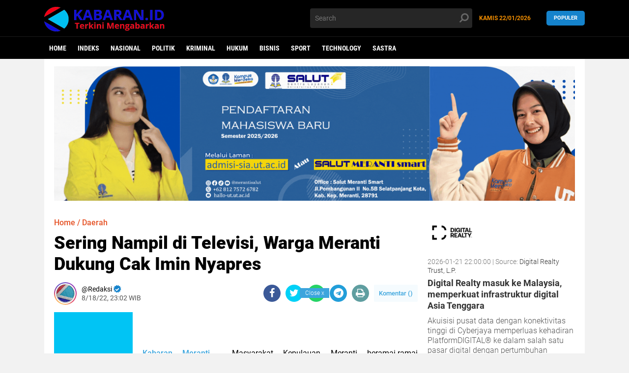

--- FILE ---
content_type: text/html; charset=utf-8
request_url: https://www.google.com/recaptcha/api2/aframe
body_size: 260
content:
<!DOCTYPE HTML><html><head><meta http-equiv="content-type" content="text/html; charset=UTF-8"></head><body><script nonce="FKTuXDP4AW80sXUOflzvMw">/** Anti-fraud and anti-abuse applications only. See google.com/recaptcha */ try{var clients={'sodar':'https://pagead2.googlesyndication.com/pagead/sodar?'};window.addEventListener("message",function(a){try{if(a.source===window.parent){var b=JSON.parse(a.data);var c=clients[b['id']];if(c){var d=document.createElement('img');d.src=c+b['params']+'&rc='+(localStorage.getItem("rc::a")?sessionStorage.getItem("rc::b"):"");window.document.body.appendChild(d);sessionStorage.setItem("rc::e",parseInt(sessionStorage.getItem("rc::e")||0)+1);localStorage.setItem("rc::h",'1769111575606');}}}catch(b){}});window.parent.postMessage("_grecaptcha_ready", "*");}catch(b){}</script></body></html>

--- FILE ---
content_type: text/javascript; charset=UTF-8
request_url: https://www.kabaran.id/feeds/posts/default/-/News?alt=json-in-script&callback=related_results_labels2
body_size: 38930
content:
// API callback
related_results_labels2({"version":"1.0","encoding":"UTF-8","feed":{"xmlns":"http://www.w3.org/2005/Atom","xmlns$openSearch":"http://a9.com/-/spec/opensearchrss/1.0/","xmlns$blogger":"http://schemas.google.com/blogger/2008","xmlns$georss":"http://www.georss.org/georss","xmlns$gd":"http://schemas.google.com/g/2005","xmlns$thr":"http://purl.org/syndication/thread/1.0","id":{"$t":"tag:blogger.com,1999:blog-7012249727927198045"},"updated":{"$t":"2026-01-22T19:09:36.733+07:00"},"category":[{"term":"News"},{"term":"Kepulauan Meranti"},{"term":"Nasional"},{"term":"Daerah"},{"term":"Politik"},{"term":"Pekanbaru"},{"term":"Kriminal"},{"term":"Meranti"},{"term":"Hukum"},{"term":"opini"},{"term":"Bisnis"},{"term":"Internasional"},{"term":"Aceh"},{"term":"sport"},{"term":"Dumai"},{"term":"Kampar"},{"term":"Bengkalis"},{"term":"Ekonomi"},{"term":"Pendidikan"},{"term":"Batam"},{"term":"Technology"},{"term":"Health"},{"term":"Rohil"},{"term":"Inhu"},{"term":"Sastra"},{"term":"Siak"},{"term":"Pelalawan"},{"term":"lifestyle"},{"term":"Kabaran Meranti"},{"term":"Kuansing"},{"term":"Jakarta"},{"term":"Khazanah"},{"term":"Pariwisata"},{"term":"Lubuklinggau"},{"term":"KepulauanMeranti"},{"term":"Garut"},{"term":"Hiburan"},{"term":"Inhil"},{"term":"Kabaran Jakarta"},{"term":"Rohul"},{"term":"Sumut"},{"term":"kabaran.id"},{"term":"Budaya"},{"term":"Mura"},{"term":"Surabaya"},{"term":"Medan"},{"term":"News Kepulauan Meranti"},{"term":"Sosial"},{"term":"Lamongan"},{"term":"Lampung Timur"},{"term":"Lampung Utara"},{"term":"Bogor"},{"term":"Jogjakarta"},{"term":"Kepri"},{"term":"Peristiwa"},{"term":"Banten"},{"term":"ADV"},{"term":"Olahraga"},{"term":"Bengkulu"},{"term":"Lampung"},{"term":"Papua"},{"term":"Riau"},{"term":"Sibolga"},{"term":"Yogyakarta"},{"term":"DPRD Kota Cimahi"},{"term":"Malang"},{"term":"Subang"},{"term":"Daerah Hukum"},{"term":"Gaya Hidup"},{"term":"Gresik"},{"term":"Kabaran"},{"term":"Karawang"},{"term":"Kepulauan"},{"term":"News. Kabaran Jakarta"},{"term":"Politik Kepulauan Meranti"},{"term":"Poltik"},{"term":"Sulsel"},{"term":"Tanjungpinang"},{"term":"Terkini"},{"term":"Bali"},{"term":"Balikpapan"},{"term":"Bandung"},{"term":"Binjai"},{"term":"Brebes"},{"term":"Cirebon"},{"term":"DPRD Kab. Bandung Barat"},{"term":"DPRD Kota Bandung"},{"term":"International"},{"term":"Jimmy Levin"},{"term":"Kabaran Aceh"},{"term":"Kabaran Batam"},{"term":"Kepulauan Meranti Pekanbaru"},{"term":"Kepulauan seribu Meranti"},{"term":"Kepulauan-Meranti"},{"term":"Kota Bekasi"},{"term":"Kota Bima"},{"term":"Kota Serang"},{"term":"Krimina"},{"term":"Lumajang"},{"term":"Mahasiswa Hukum"},{"term":"Mahkamah konstitusi"},{"term":"Militer"},{"term":"Nasional Hukum"},{"term":"Natuna"},{"term":"Palembang"},{"term":"Pangkep"},{"term":"Pati"},{"term":"Pematang Siantar"},{"term":"Pemuda kampar"},{"term":"Polda"},{"term":"Rohi"},{"term":"Serang"},{"term":"Tapanuli Selatan"},{"term":"Tembilahan"},{"term":"Unilak"},{"term":"info"},{"term":"mahasiswa"},{"term":"su"}],"title":{"type":"text","$t":"KABARAN.ID"},"subtitle":{"type":"html","$t":"Terkini Mengabarkan"},"link":[{"rel":"http://schemas.google.com/g/2005#feed","type":"application/atom+xml","href":"https:\/\/www.kabaran.id\/feeds\/posts\/default"},{"rel":"self","type":"application/atom+xml","href":"https:\/\/www.blogger.com\/feeds\/7012249727927198045\/posts\/default\/-\/News?alt=json-in-script"},{"rel":"alternate","type":"text/html","href":"https:\/\/www.kabaran.id\/search\/label\/News"},{"rel":"hub","href":"http://pubsubhubbub.appspot.com/"},{"rel":"next","type":"application/atom+xml","href":"https:\/\/www.blogger.com\/feeds\/7012249727927198045\/posts\/default\/-\/News\/-\/News?alt=json-in-script\u0026start-index=26\u0026max-results=25"}],"author":[{"name":{"$t":"Unknown"},"email":{"$t":"noreply@blogger.com"},"gd$image":{"rel":"http://schemas.google.com/g/2005#thumbnail","width":"16","height":"16","src":"https:\/\/img1.blogblog.com\/img\/b16-rounded.gif"}}],"generator":{"version":"7.00","uri":"http://www.blogger.com","$t":"Blogger"},"openSearch$totalResults":{"$t":"5124"},"openSearch$startIndex":{"$t":"1"},"openSearch$itemsPerPage":{"$t":"25"},"entry":[{"id":{"$t":"tag:blogger.com,1999:blog-7012249727927198045.post-207882333224888282"},"published":{"$t":"2026-01-22T19:09:00.001+07:00"},"updated":{"$t":"2026-01-22T19:09:36.636+07:00"},"category":[{"scheme":"http://www.blogger.com/atom/ns#","term":"Meranti"},{"scheme":"http://www.blogger.com/atom/ns#","term":"News"}],"title":{"type":"text","$t":"MBG Serap Beras Petani Lokal, Stok Padi Meranti Masih Jadi Tantangan"},"content":{"type":"html","$t":"\u003Cdiv class=\"separator\" style=\"clear: both; text-align: center;\"\u003E\u003Ca href=\"https:\/\/blogger.googleusercontent.com\/img\/b\/R29vZ2xl\/AVvXsEjjekFcAz43FcPz7nf3n-Js3JYnAmqXDOC9SNmybpYOXlNFBhdgwyBnek0m4WGbdwG6A-l-e9Tpm_Dhsf9-3MxrmUM2Npg3Mu5vFrHeanPe5npFldEguAllN7ry4hssCxsLj5Q_UeFMVUxutVpqLOMdE8cHsYhD2Yu98iwL05ozp8d-dGM-ZJuJNl19U4Q\/s3780\/Desain%20tanpa%20judul_20260122_190502_0000.png\" imageanchor=\"1\" style=\"margin-left: 1em; margin-right: 1em;\"\u003E\u003Cimg border=\"0\" data-original-height=\"1890\" data-original-width=\"3780\" height=\"320\" src=\"https:\/\/blogger.googleusercontent.com\/img\/b\/R29vZ2xl\/AVvXsEjjekFcAz43FcPz7nf3n-Js3JYnAmqXDOC9SNmybpYOXlNFBhdgwyBnek0m4WGbdwG6A-l-e9Tpm_Dhsf9-3MxrmUM2Npg3Mu5vFrHeanPe5npFldEguAllN7ry4hssCxsLj5Q_UeFMVUxutVpqLOMdE8cHsYhD2Yu98iwL05ozp8d-dGM-ZJuJNl19U4Q\/w640-h320\/Desain%20tanpa%20judul_20260122_190502_0000.png\" width=\"640\" \/\u003E\u003C\/a\u003E\u003C\/div\u003E\u003Cbr \/\u003E\u003Cp\u003E\u003Cbr \/\u003E\u003C\/p\u003E\n\u003Ch2\u003E\u003Cbr \/\u003E\u003C\/h2\u003E\n\u003Cp style=\"text-align: justify;\"\u003E\u003Cb\u003E\u003Ca href=\"http:\/\/Kabaran.id\"\u003EMERANTI KABARAN.ID\u003C\/a\u003E\u003C\/b\u003E\u003Cstrong\u003E —\u003C\/strong\u003E Program Makan Bergizi Gratis (MBG) tidak hanya berfokus pada pemenuhan gizi masyarakat, tetapi juga menjadi motor penggerak ekonomi lokal dengan menyerap hasil panen petani, khususnya beras. Namun, keterbatasan stok padi di Kabupaten Kepulauan Meranti masih menjadi tantangan untuk menjangkau seluruh kecamatan.\u003C\/p\u003E\u003Cp style=\"text-align: justify;\"\u003E\u003Cbr \/\u003E\u003C\/p\u003E\n\u003Cp style=\"text-align: justify;\"\u003EKoordinator Wilayah Badan Gizi Nasional (BGN) Kabupaten Kepulauan Meranti, \u003Cstrong\u003ESuryani, S.Kom., M.Han\u003C\/strong\u003E, menjelaskan bahwa rata-rata kebutuhan beras untuk satu dapur MBG mencapai \u003Cstrong\u003Esekitar 1 ton per bulan\u003C\/strong\u003E. Kebutuhan tersebut meningkat seiring bertambahnya dapur dan jumlah penerima manfaat.\u003C\/p\u003E\u003Cp style=\"text-align: justify;\"\u003E\u003Cbr \/\u003E\u003C\/p\u003E\n\u003Cp style=\"text-align: justify;\"\u003E“Saat ini stok beras yang tersedia di BP Pesisir Jaya masih berkisar \u003Cstrong\u003E12 ton\u003C\/strong\u003E, sehingga baru mampu meng-cover wilayah \u003Cstrong\u003EKedabu Rapat dan Tebing Tinggi\u003C\/strong\u003E,” ujar Suryani.\u003C\/p\u003E\u003Cp style=\"text-align: justify;\"\u003E\u003Cbr \/\u003E\u003C\/p\u003E\n\u003Cp style=\"text-align: justify;\"\u003EIa menyebutkan, untuk jangka panjang, ketersediaan stok tersebut belum mencukupi apabila MBG diperluas ke seluruh kecamatan di Kepulauan Meranti. Keterbatasan pasokan beras lokal menjadi kendala utama dalam pemerataan distribusi MBG.\u003C\/p\u003E\u003Cp style=\"text-align: justify;\"\u003E\u003Cbr \/\u003E\u003C\/p\u003E\n\u003Cp style=\"text-align: justify;\"\u003EMenurut Suryani, peran petani lokal sangat krusial dalam menyukseskan program nasional tersebut. Diperlukan peningkatan luas tanam dan produksi padi agar kebutuhan MBG dapat terpenuhi secara berkelanjutan.\u003C\/p\u003E\u003Cp style=\"text-align: justify;\"\u003E\u003Cbr \/\u003E\u003C\/p\u003E\n\u003Cp style=\"text-align: justify;\"\u003E“Harapannya seluruh kecamatan bisa terakomodir. Namun saat ini masih terbentur pada ketersediaan stok. Karena itu, kami mendorong petani untuk menanam padi lebih banyak. Ini menjadi tantangan sekaligus peluang bagi petani lokal,” jelasnya.\u003C\/p\u003E\u003Cp style=\"text-align: justify;\"\u003E\u003Cbr \/\u003E\u003C\/p\u003E\n\u003Cp style=\"text-align: justify;\"\u003EProgram MBG di Kepulauan Meranti diharapkan mampu menciptakan ekosistem saling menguatkan antara pemenuhan gizi masyarakat dan peningkatan kesejahteraan petani, sekaligus memperkuat ketahanan pangan daerah.\u003C\/p\u003E\n\u003Chr style=\"text-align: justify;\" \/\u003E\n\u003Ch2 style=\"text-align: justify;\"\u003EKI\u003C\/h2\u003E"},"link":[{"rel":"edit","type":"application/atom+xml","href":"https:\/\/www.blogger.com\/feeds\/7012249727927198045\/posts\/default\/207882333224888282"},{"rel":"self","type":"application/atom+xml","href":"https:\/\/www.blogger.com\/feeds\/7012249727927198045\/posts\/default\/207882333224888282"},{"rel":"alternate","type":"text/html","href":"https:\/\/www.kabaran.id\/2026\/01\/mbg-serap-beras-petani-lokal-stok-padi-meranti-masih-jadi-tantangan.html","title":"MBG Serap Beras Petani Lokal, Stok Padi Meranti Masih Jadi Tantangan"}],"author":[{"name":{"$t":"Unknown"},"email":{"$t":"noreply@blogger.com"},"gd$image":{"rel":"http://schemas.google.com/g/2005#thumbnail","width":"16","height":"16","src":"https:\/\/img1.blogblog.com\/img\/b16-rounded.gif"}}],"media$thumbnail":{"xmlns$media":"http://search.yahoo.com/mrss/","url":"https:\/\/blogger.googleusercontent.com\/img\/b\/R29vZ2xl\/AVvXsEjjekFcAz43FcPz7nf3n-Js3JYnAmqXDOC9SNmybpYOXlNFBhdgwyBnek0m4WGbdwG6A-l-e9Tpm_Dhsf9-3MxrmUM2Npg3Mu5vFrHeanPe5npFldEguAllN7ry4hssCxsLj5Q_UeFMVUxutVpqLOMdE8cHsYhD2Yu98iwL05ozp8d-dGM-ZJuJNl19U4Q\/s72-w640-h320-c\/Desain%20tanpa%20judul_20260122_190502_0000.png","height":"72","width":"72"}},{"id":{"$t":"tag:blogger.com,1999:blog-7012249727927198045.post-1101475298160435479"},"published":{"$t":"2026-01-22T14:50:00.006+07:00"},"updated":{"$t":"2026-01-22T19:05:36.213+07:00"},"category":[{"scheme":"http://www.blogger.com/atom/ns#","term":"Meranti"},{"scheme":"http://www.blogger.com/atom/ns#","term":"News"}],"title":{"type":"text","$t":"SDN 16 Lukit Hadirkan Penceramah Pekanbaru"},"content":{"type":"html","$t":"\u003Cp style=\"text-align: justify;\"\u003E\u003Cbr \/\u003E\u003C\/p\u003E\n\u003Cp style=\"-webkit-text-stroke-color: rgb(0, 0, 0); -webkit-text-stroke-width: 0px; font-family: \u0026quot;Times New Roman\u0026quot;; font-feature-settings: normal; font-kerning: auto; font-optical-sizing: auto; font-size-adjust: none; font-size: 12px; font-style: normal; font-variant-alternates: normal; font-variant-caps: normal; font-variant-east-asian: normal; font-variant-emoji: normal; font-variant-ligatures: normal; font-variant-numeric: normal; font-variant-position: normal; font-variant: normal; font-variation-settings: normal; font-width: normal; line-height: normal; margin: 0px 0px 12px; min-height: 13.8px; text-align: justify;\"\u003E\u003Cspan style=\"font-kerning: none;\"\u003E\u003C\/span\u003E\u003Cbr \/\u003E\u003C\/p\u003E\n\u003Cp style=\"-webkit-text-stroke-color: rgb(0, 0, 0); -webkit-text-stroke-width: 0px; font-family: \u0026quot;Times New Roman\u0026quot;; font-feature-settings: normal; font-kerning: auto; font-optical-sizing: auto; font-size-adjust: none; font-size: 20px; font-style: normal; font-variant-alternates: normal; font-variant-caps: normal; font-variant-east-asian: normal; font-variant-emoji: normal; font-variant-ligatures: normal; font-variant-numeric: normal; font-variant-position: normal; font-variant: normal; font-variation-settings: normal; font-width: normal; line-height: normal; margin: 0px 0px 12px; text-align: justify;\"\u003E\u003Cspan style=\"font-kerning: none;\"\u003E\u003Ca data-preview=\"\" href=\"https:\/\/www.google.com\/search?ved=1t:260882\u0026amp;q=SDN+16+Lukit\u0026amp;bbid=7012249727927198045\u0026amp;bpid=1101475298160435479\" target=\"_blank\"\u003ESDN 16 Lukit\u003C\/a\u003E, \u003Ca data-preview=\"\" href=\"https:\/\/www.google.com\/search?ved=1t:260882\u0026amp;q=Kecamatan+Merbau\u0026amp;bbid=7012249727927198045\u0026amp;bpid=1101475298160435479\" target=\"_blank\"\u003EKecamatan Merbau\u003C\/a\u003E, \u003Ca data-preview=\"\" href=\"https:\/\/www.google.com\/search?ved=1t:260882\u0026amp;q=Kabupaten+Kepulauan+Meranti\u0026amp;bbid=7012249727927198045\u0026amp;bpid=1101475298160435479\" target=\"_blank\"\u003EKabupaten Kepulauan Meranti\u003C\/a\u003E, menggelar peringatan \u003Ca data-preview=\"\" href=\"https:\/\/www.google.com\/search?ved=1t:260882\u0026amp;q=Isra+Mi%E2%80%99raj+Nabi+Muhammad+SAW\u0026amp;bbid=7012249727927198045\u0026amp;bpid=1101475298160435479\" target=\"_blank\"\u003EIsra Mi’raj Nabi Muhammad SAW\u003C\/a\u003E 1447 Hijriah, Rabu (21\/1\/2026). Kegiatan yang berlangsung di aula sekolah tersebut dihadiri masyarakat Muslim \u003Ca data-preview=\"\" href=\"https:\/\/www.google.com\/search?ved=1t:260882\u0026amp;q=Dusun+Sagu-sagu\u0026amp;bbid=7012249727927198045\u0026amp;bpid=1101475298160435479\" target=\"_blank\"\u003EDusun Sagu-sagu\u003C\/a\u003E dan berlangsung khidmat.\u003C\/span\u003E\u003C\/p\u003E\n\u003Cp style=\"-webkit-text-stroke-color: rgb(0, 0, 0); -webkit-text-stroke-width: 0px; font-family: \u0026quot;Times New Roman\u0026quot;; font-feature-settings: normal; font-kerning: auto; font-optical-sizing: auto; font-size-adjust: none; font-size: 12px; font-style: normal; font-variant-alternates: normal; font-variant-caps: normal; font-variant-east-asian: normal; font-variant-emoji: normal; font-variant-ligatures: normal; font-variant-numeric: normal; font-variant-position: normal; font-variant: normal; font-variation-settings: normal; font-width: normal; line-height: normal; margin: 0px 0px 12px; min-height: 13.8px; text-align: justify;\"\u003E\u003Cspan style=\"font-kerning: none;\"\u003E\u003C\/span\u003E\u003Cbr \/\u003E\u003C\/p\u003E\n\u003Cp style=\"-webkit-text-stroke-color: rgb(0, 0, 0); -webkit-text-stroke-width: 0px; font-family: \u0026quot;Times New Roman\u0026quot;; font-feature-settings: normal; font-kerning: auto; font-optical-sizing: auto; font-size-adjust: none; font-size: 20px; font-style: normal; font-variant-alternates: normal; font-variant-caps: normal; font-variant-east-asian: normal; font-variant-emoji: normal; font-variant-ligatures: normal; font-variant-numeric: normal; font-variant-position: normal; font-variant: normal; font-variation-settings: normal; font-width: normal; line-height: normal; margin: 0px 0px 12px; text-align: justify;\"\u003E\u003Cspan style=\"font-kerning: none;\"\u003EAcara peringatan Isra Mi’raj ini diselenggarakan oleh pihak sekolah dengan menghadirkan penceramah dari \u003Ca data-preview=\"\" href=\"https:\/\/www.google.com\/search?ved=1t:260882\u0026amp;q=Pekanbaru\u0026amp;bbid=7012249727927198045\u0026amp;bpid=1101475298160435479\" target=\"_blank\"\u003EPekanbaru\u003C\/a\u003E, \u003Ca data-preview=\"\" href=\"https:\/\/www.google.com\/search?ved=1t:260882\u0026amp;q=Ustadz+Dasuki\u0026amp;bbid=7012249727927198045\u0026amp;bpid=1101475298160435479\" target=\"_blank\"\u003EUstadz Dasuki\u003C\/a\u003E, SH, MH. Kehadiran penceramah tersebut difasilitasi oleh Lembaga Zakat Inisiatif Zakat Indonesia (IZI) Perwakilan \u003Ca data-preview=\"\" href=\"https:\/\/www.google.com\/search?ved=1t:260882\u0026amp;q=Riau\u0026amp;bbid=7012249727927198045\u0026amp;bpid=1101475298160435479\" target=\"_blank\"\u003ERiau\u003C\/a\u003E.\u003C\/span\u003E\u003C\/p\u003E\n\u003Cp style=\"-webkit-text-stroke-color: rgb(0, 0, 0); -webkit-text-stroke-width: 0px; font-family: \u0026quot;Times New Roman\u0026quot;; font-feature-settings: normal; font-kerning: auto; font-optical-sizing: auto; font-size-adjust: none; font-size: 12px; font-style: normal; font-variant-alternates: normal; font-variant-caps: normal; font-variant-east-asian: normal; font-variant-emoji: normal; font-variant-ligatures: normal; font-variant-numeric: normal; font-variant-position: normal; font-variant: normal; font-variation-settings: normal; font-width: normal; line-height: normal; margin: 0px 0px 12px; min-height: 13.8px; text-align: justify;\"\u003E\u003Cspan style=\"font-kerning: none;\"\u003E\u003C\/span\u003E\u003Cbr \/\u003E\u003C\/p\u003E\n\u003Cp style=\"-webkit-text-stroke-color: rgb(0, 0, 0); -webkit-text-stroke-width: 0px; font-family: \u0026quot;Times New Roman\u0026quot;; font-feature-settings: normal; font-kerning: auto; font-optical-sizing: auto; font-size-adjust: none; font-size: 20px; font-style: normal; font-variant-alternates: normal; font-variant-caps: normal; font-variant-east-asian: normal; font-variant-emoji: normal; font-variant-ligatures: normal; font-variant-numeric: normal; font-variant-position: normal; font-variant: normal; font-variation-settings: normal; font-width: normal; line-height: normal; margin: 0px 0px 12px; text-align: justify;\"\u003E\u003Cspan style=\"font-kerning: none;\"\u003ERangkaian acara diawali dengan pembacaan ayat suci \u003Ca data-preview=\"\" href=\"https:\/\/www.google.com\/search?ved=1t:260882\u0026amp;q=Al-Qur%27an\u0026amp;bbid=7012249727927198045\u0026amp;bpid=1101475298160435479\" target=\"_blank\"\u003EAl-Qur’an\u003C\/a\u003E serta penampilan sholawat dari siswa-siswi SDN 16 Lukit. Kegiatan tersebut disambut antusias oleh masyarakat, termasuk para orang tua yang datang bersama anak-anak dan balita.\u003C\/span\u003E\u003C\/p\u003E\n\u003Cp style=\"-webkit-text-stroke-color: rgb(0, 0, 0); -webkit-text-stroke-width: 0px; font-family: \u0026quot;Times New Roman\u0026quot;; font-feature-settings: normal; font-kerning: auto; font-optical-sizing: auto; font-size-adjust: none; font-size: 12px; font-style: normal; font-variant-alternates: normal; font-variant-caps: normal; font-variant-east-asian: normal; font-variant-emoji: normal; font-variant-ligatures: normal; font-variant-numeric: normal; font-variant-position: normal; font-variant: normal; font-variation-settings: normal; font-width: normal; line-height: normal; margin: 0px 0px 12px; min-height: 13.8px; text-align: justify;\"\u003E\u003Cspan style=\"font-kerning: none;\"\u003E\u003C\/span\u003E\u003Cbr \/\u003E\u003C\/p\u003E\n\u003Cp style=\"-webkit-text-stroke-color: rgb(0, 0, 0); -webkit-text-stroke-width: 0px; font-family: \u0026quot;Times New Roman\u0026quot;; font-feature-settings: normal; font-kerning: auto; font-optical-sizing: auto; font-size-adjust: none; font-size: 20px; font-style: normal; font-variant-alternates: normal; font-variant-caps: normal; font-variant-east-asian: normal; font-variant-emoji: normal; font-variant-ligatures: normal; font-variant-numeric: normal; font-variant-position: normal; font-variant: normal; font-variation-settings: normal; font-width: normal; line-height: normal; margin: 0px 0px 12px; text-align: justify;\"\u003E\u003Cspan style=\"font-kerning: none;\"\u003EDalam sambutannya, perwakilan pihak sekolah, Rano, S.Pd.SD.Gr, menyampaikan apresiasi dan terima kasih kepada seluruh pihak yang telah mendukung terselenggaranya acara. Dukungan tersebut datang dari \u003Ca data-preview=\"\" href=\"https:\/\/www.google.com\/search?ved=1t:260882\u0026amp;q=PT+EMP+ITA\u0026amp;bbid=7012249727927198045\u0026amp;bpid=1101475298160435479\" target=\"_blank\"\u003EPT EMP ITA\u003C\/a\u003E, \u003Ca data-preview=\"\" href=\"https:\/\/www.google.com\/search?ved=1t:260882\u0026amp;q=PT+RAPP\u0026amp;bbid=7012249727927198045\u0026amp;bpid=1101475298160435479\" target=\"_blank\"\u003EPT RAPP\u003C\/a\u003E, serta IZI Riau yang turut memberikan bantuan moril dan materil.\u003C\/span\u003E\u003C\/p\u003E\n\u003Cp style=\"-webkit-text-stroke-color: rgb(0, 0, 0); -webkit-text-stroke-width: 0px; font-family: \u0026quot;Times New Roman\u0026quot;; font-feature-settings: normal; font-kerning: auto; font-optical-sizing: auto; font-size-adjust: none; font-size: 12px; font-style: normal; font-variant-alternates: normal; font-variant-caps: normal; font-variant-east-asian: normal; font-variant-emoji: normal; font-variant-ligatures: normal; font-variant-numeric: normal; font-variant-position: normal; font-variant: normal; font-variation-settings: normal; font-width: normal; line-height: normal; margin: 0px 0px 12px; min-height: 13.8px; text-align: justify;\"\u003E\u003Cspan style=\"font-kerning: none;\"\u003E\u003C\/span\u003E\u003Cbr \/\u003E\u003C\/p\u003E\n\u003Cp style=\"-webkit-text-stroke-color: rgb(0, 0, 0); -webkit-text-stroke-width: 0px; font-family: \u0026quot;Times New Roman\u0026quot;; font-feature-settings: normal; font-kerning: auto; font-optical-sizing: auto; font-size-adjust: none; font-size: 20px; font-style: normal; font-variant-alternates: normal; font-variant-caps: normal; font-variant-east-asian: normal; font-variant-emoji: normal; font-variant-ligatures: normal; font-variant-numeric: normal; font-variant-position: normal; font-variant: normal; font-variation-settings: normal; font-width: normal; line-height: normal; margin: 0px 0px 12px; text-align: justify;\"\u003E\u003Cspan style=\"font-kerning: none;\"\u003ERano juga mengucapkan terima kasih kepada Ustadz Dasuki yang hadir sebagai penceramah. Ia berharap seluruh bantuan dan dukungan yang diberikan mendapat balasan dari \u003Ca data-preview=\"\" href=\"https:\/\/www.google.com\/search?ved=1t:260882\u0026amp;q=define+Allah+SWT\u0026amp;bbid=7012249727927198045\u0026amp;bpid=1101475298160435479\" target=\"_blank\"\u003EAllah SWT\u003C\/a\u003E. Selain itu, ia mengajak masyarakat untuk mendoakan kesembuhan Kepala SDN 16 Lukit yang tengah menjalani pemulihan akibat kecelakaan.\u003C\/span\u003E\u003C\/p\u003E\n\u003Cp style=\"-webkit-text-stroke-color: rgb(0, 0, 0); -webkit-text-stroke-width: 0px; font-family: \u0026quot;Times New Roman\u0026quot;; font-feature-settings: normal; font-kerning: auto; font-optical-sizing: auto; font-size-adjust: none; font-size: 12px; font-style: normal; font-variant-alternates: normal; font-variant-caps: normal; font-variant-east-asian: normal; font-variant-emoji: normal; font-variant-ligatures: normal; font-variant-numeric: normal; font-variant-position: normal; font-variant: normal; font-variation-settings: normal; font-width: normal; line-height: normal; margin: 0px 0px 12px; min-height: 13.8px; text-align: justify;\"\u003E\u003Cspan style=\"font-kerning: none;\"\u003E\u003C\/span\u003E\u003Cbr \/\u003E\u003C\/p\u003E\n\u003Cp style=\"-webkit-text-stroke-color: rgb(0, 0, 0); -webkit-text-stroke-width: 0px; font-family: \u0026quot;Times New Roman\u0026quot;; font-feature-settings: normal; font-kerning: auto; font-optical-sizing: auto; font-size-adjust: none; font-size: 20px; font-style: normal; font-variant-alternates: normal; font-variant-caps: normal; font-variant-east-asian: normal; font-variant-emoji: normal; font-variant-ligatures: normal; font-variant-numeric: normal; font-variant-position: normal; font-variant: normal; font-variation-settings: normal; font-width: normal; line-height: normal; margin: 0px 0px 12px; text-align: justify;\"\u003E\u003Cspan style=\"font-kerning: none;\"\u003EDalam tausiyahnya, Ustadz Dasuki menyampaikan hikmah peristiwa Isra Mi’raj, di antaranya sebagai ujian keimanan umat Islam, pentingnya menjadikan \u003Ca data-preview=\"\" href=\"https:\/\/www.google.com\/search?ved=1t:260882\u0026amp;q=Rasulullah+SAW\u0026amp;bbid=7012249727927198045\u0026amp;bpid=1101475298160435479\" target=\"_blank\"\u003ERasulullah SAW\u003C\/a\u003E sebagai teladan, serta menjaga lingkungan yang bertakwa. Ia juga menekankan shalat sebagai kebutuhan utama dalam meraih kebahagiaan dunia dan akhirat.\u003C\/span\u003E\u003C\/p\u003E\n\u003Cp style=\"-webkit-text-stroke-color: rgb(0, 0, 0); -webkit-text-stroke-width: 0px; font-family: \u0026quot;Times New Roman\u0026quot;; font-feature-settings: normal; font-kerning: auto; font-optical-sizing: auto; font-size-adjust: none; font-size: 12px; font-style: normal; font-variant-alternates: normal; font-variant-caps: normal; font-variant-east-asian: normal; font-variant-emoji: normal; font-variant-ligatures: normal; font-variant-numeric: normal; font-variant-position: normal; font-variant: normal; font-variation-settings: normal; font-width: normal; line-height: normal; margin: 0px 0px 12px; min-height: 13.8px; text-align: justify;\"\u003E\u003Cspan style=\"font-kerning: none;\"\u003E\u003C\/span\u003E\u003Cbr \/\u003E\u003C\/p\u003E\n\u003Cp style=\"-webkit-text-stroke-color: rgb(0, 0, 0); -webkit-text-stroke-width: 0px; font-family: \u0026quot;Times New Roman\u0026quot;; font-feature-settings: normal; font-kerning: auto; font-optical-sizing: auto; font-size-adjust: none; font-size: 20px; font-style: normal; font-variant-alternates: normal; font-variant-caps: normal; font-variant-east-asian: normal; font-variant-emoji: normal; font-variant-ligatures: normal; font-variant-numeric: normal; font-variant-position: normal; font-variant: normal; font-variation-settings: normal; font-width: normal; line-height: normal; margin: 0px 0px 12px; text-align: justify;\"\u003E\u003Cspan style=\"font-kerning: none;\"\u003EMenurutnya, berbagai persoalan hidup dapat dihadapi dengan kesabaran, shalat, dan ketakwaan kepada Allah SWT. Pesan tersebut disampaikan dengan bahasa sederhana sehingga mudah dipahami oleh seluruh lapisan masyarakat.\u003C\/span\u003E\u003C\/p\u003E\n\u003Cp style=\"-webkit-text-stroke-color: rgb(0, 0, 0); -webkit-text-stroke-width: 0px; font-family: \u0026quot;Times New Roman\u0026quot;; font-feature-settings: normal; font-kerning: auto; font-optical-sizing: auto; font-size-adjust: none; font-size: 12px; font-style: normal; font-variant-alternates: normal; font-variant-caps: normal; font-variant-east-asian: normal; font-variant-emoji: normal; font-variant-ligatures: normal; font-variant-numeric: normal; font-variant-position: normal; font-variant: normal; font-variation-settings: normal; font-width: normal; line-height: normal; margin: 0px 0px 12px; min-height: 13.8px; text-align: justify;\"\u003E\u003Cspan style=\"font-kerning: none;\"\u003E\u003C\/span\u003E\u003Cbr \/\u003E\u003C\/p\u003E\n\u003Cp style=\"-webkit-text-stroke-color: rgb(0, 0, 0); -webkit-text-stroke-width: 0px; font-family: \u0026quot;Times New Roman\u0026quot;; font-feature-settings: normal; font-kerning: auto; font-optical-sizing: auto; font-size-adjust: none; font-size: 20px; font-style: normal; font-variant-alternates: normal; font-variant-caps: normal; font-variant-east-asian: normal; font-variant-emoji: normal; font-variant-ligatures: normal; font-variant-numeric: normal; font-variant-position: normal; font-variant: normal; font-variation-settings: normal; font-width: normal; line-height: normal; margin: 0px 0px 12px; text-align: justify;\"\u003E\u003Cspan style=\"font-kerning: none;\"\u003EAcara ditutup dengan doa yang dipimpin Kepala \u003Ca data-preview=\"\" href=\"https:\/\/www.google.com\/search?ved=1t:260882\u0026amp;q=Madrasah+Aliyah+Al-Munawwaroh\u0026amp;bbid=7012249727927198045\u0026amp;bpid=1101475298160435479\" target=\"_blank\"\u003EMadrasah Aliyah Al-Munawwaroh\u003C\/a\u003E, \u003Ca data-preview=\"\" href=\"https:\/\/www.google.com\/search?ved=1t:260882\u0026amp;q=Ustadz+Lukman\u0026amp;bbid=7012249727927198045\u0026amp;bpid=1101475298160435479\" target=\"_blank\"\u003EUstadz Lukman\u003C\/a\u003E, S.Pd.I. Kegiatan dilanjutkan dengan pembagian Al-Qur’an, sarung, dan makanan ringan dari IZI Riau kepada siswa dan masyarakat, serta diakhiri dengan foto bersama.\u003C\/span\u003E\u003C\/p\u003E\n\u003Cp style=\"-webkit-text-stroke-color: rgb(0, 0, 0); -webkit-text-stroke-width: 0px; font-family: \u0026quot;Times New Roman\u0026quot;; font-feature-settings: normal; font-kerning: auto; font-optical-sizing: auto; font-size-adjust: none; font-size: 12px; font-style: normal; font-variant-alternates: normal; font-variant-caps: normal; font-variant-east-asian: normal; font-variant-emoji: normal; font-variant-ligatures: normal; font-variant-numeric: normal; font-variant-position: normal; font-variant: normal; font-variation-settings: normal; font-width: normal; line-height: normal; margin: 0px 0px 12px; min-height: 13.8px; text-align: justify;\"\u003E\u003Cspan style=\"font-kerning: none;\"\u003E\u003C\/span\u003E\u003Cbr \/\u003E\u003C\/p\u003E\n\u003Cp style=\"-webkit-text-stroke-color: rgb(128, 128, 128); -webkit-text-stroke-width: 0px; color: grey; font-family: \u0026quot;Times New Roman\u0026quot;; font-feature-settings: normal; font-kerning: auto; font-optical-sizing: auto; font-size-adjust: none; font-size: 12px; font-style: normal; font-variant-alternates: normal; font-variant-caps: normal; font-variant-east-asian: normal; font-variant-emoji: normal; font-variant-ligatures: normal; font-variant-numeric: normal; font-variant-position: normal; font-variant: normal; font-variation-settings: normal; font-width: normal; line-height: normal; margin: 0px; min-height: 13.8px; text-align: justify;\"\u003E\u003Cbr \/\u003E\u003Cspan style=\"font-kerning: none;\"\u003E\u003C\/span\u003E\u003C\/p\u003E\u003Cp style=\"-webkit-text-stroke-color: rgb(0, 0, 0); -webkit-text-stroke-width: 0px; font-family: \u0026quot;Times New Roman\u0026quot;; font-feature-settings: normal; font-kerning: auto; font-optical-sizing: auto; font-size-adjust: none; font-size: 12px; font-style: normal; font-variant-alternates: normal; font-variant-caps: normal; font-variant-east-asian: normal; font-variant-emoji: normal; font-variant-ligatures: normal; font-variant-numeric: normal; font-variant-position: normal; font-variant: normal; font-variation-settings: normal; font-width: normal; line-height: normal; margin: 0px 0px 12px; min-height: 13.8px; text-align: justify;\"\u003E\u003Cspan style=\"font-kerning: none;\"\u003E\u003C\/span\u003E\u003C\/p\u003E\u003Cdiv\u003E\u003Cspan style=\"font-kerning: none;\"\u003E\u003Cbr \/\u003E\u003C\/span\u003E\u003C\/div\u003E\u003Cdiv class=\"separator\" style=\"clear: both; text-align: center;\"\u003E\u003Ca href=\"https:\/\/blogger.googleusercontent.com\/img\/b\/R29vZ2xl\/AVvXsEj5dJGkooHyiRNgTggqZ-i_K1rfYxwVmIsv7t3WRZbK71uiU7vzvdZeAS3bcXdedXGgA1zXGkWBrGJAxoxeYli97JokZJ36eNiKD5HqR6kkRNWMZSPivkVbHbNjOHOYDbL3GXL1XeFmoFqCEbsq2Y0iESvK3C532CbY0TLJ7aAefdsx-CObHMjzhZ9Pa74\/s1600\/3c994658-149f-41b4-bb54-258e1acef4ad.jpeg\" style=\"margin-left: 1em; margin-right: 1em;\"\u003E\u003Cimg border=\"0\" data-original-height=\"1066\" data-original-width=\"1600\" height=\"426\" src=\"https:\/\/blogger.googleusercontent.com\/img\/b\/R29vZ2xl\/AVvXsEj5dJGkooHyiRNgTggqZ-i_K1rfYxwVmIsv7t3WRZbK71uiU7vzvdZeAS3bcXdedXGgA1zXGkWBrGJAxoxeYli97JokZJ36eNiKD5HqR6kkRNWMZSPivkVbHbNjOHOYDbL3GXL1XeFmoFqCEbsq2Y0iESvK3C532CbY0TLJ7aAefdsx-CObHMjzhZ9Pa74\/w640-h426\/3c994658-149f-41b4-bb54-258e1acef4ad.jpeg\" width=\"640\" \/\u003E\u003C\/a\u003E\u003C\/div\u003E\u003Cbr \/\u003E"},"link":[{"rel":"edit","type":"application/atom+xml","href":"https:\/\/www.blogger.com\/feeds\/7012249727927198045\/posts\/default\/1101475298160435479"},{"rel":"self","type":"application/atom+xml","href":"https:\/\/www.blogger.com\/feeds\/7012249727927198045\/posts\/default\/1101475298160435479"},{"rel":"alternate","type":"text/html","href":"https:\/\/www.kabaran.id\/2026\/01\/sdn-16-lukit-hadirkan-penceramah-dari-pekanbaru.html","title":"SDN 16 Lukit Hadirkan Penceramah Pekanbaru"}],"author":[{"name":{"$t":"Unknown"},"email":{"$t":"noreply@blogger.com"},"gd$image":{"rel":"http://schemas.google.com/g/2005#thumbnail","width":"16","height":"16","src":"https:\/\/img1.blogblog.com\/img\/b16-rounded.gif"}}],"media$thumbnail":{"xmlns$media":"http://search.yahoo.com/mrss/","url":"https:\/\/blogger.googleusercontent.com\/img\/b\/R29vZ2xl\/AVvXsEj5dJGkooHyiRNgTggqZ-i_K1rfYxwVmIsv7t3WRZbK71uiU7vzvdZeAS3bcXdedXGgA1zXGkWBrGJAxoxeYli97JokZJ36eNiKD5HqR6kkRNWMZSPivkVbHbNjOHOYDbL3GXL1XeFmoFqCEbsq2Y0iESvK3C532CbY0TLJ7aAefdsx-CObHMjzhZ9Pa74\/s72-w640-h426-c\/3c994658-149f-41b4-bb54-258e1acef4ad.jpeg","height":"72","width":"72"}},{"id":{"$t":"tag:blogger.com,1999:blog-7012249727927198045.post-1289303120317728017"},"published":{"$t":"2026-01-17T18:08:00.000+07:00"},"updated":{"$t":"2026-01-17T18:08:41.070+07:00"},"category":[{"scheme":"http://www.blogger.com/atom/ns#","term":"News"}],"title":{"type":"text","$t":"Pemkot Cimahi Percepat Pemilahan Sampah Kurangi Ketergantungan Sarimukti"},"content":{"type":"html","$t":"\u003Cdiv class=\"separator\" style=\"clear: both; text-align: center;\"\u003E\u003Ca href=\"https:\/\/www.kabaran.id\/2026\/01\/pemkot-cimahi-percepat-pemilahan-sampah-kurangi-ketergantungan-sarimukti.html\" imageanchor=\"1\" style=\"margin-left: 1em; margin-right: 1em;\"\u003E\u003Cimg alt=\"Pemkot Cimahi Percepat Pemilahan Sampah Kurangi Ketergantungan Sarimukti\" border=\"0\" data-original-height=\"800\" data-original-width=\"1200\" height=\"426\" src=\"https:\/\/blogger.googleusercontent.com\/img\/b\/R29vZ2xl\/AVvXsEgFjfxjOW80CXulrF6iBOllYgrUOfEC2m-zwoDrSAywr0lhTmZRT7cgHuHdazUypTzzvjHh2n9ertGoajZvMHV0Ij4Z-UY9A4S90PUMvUj7TT2Zz-NTUZtgzNr-kdFhkaVpUkGQKU0jhR_86LqefZL9fCCHsyoERvLO-S3V8TDogKPtSclz4OcUzxcOMqbE\/w640-h426\/Bono%204.jpg\" title=\"Pemkot Cimahi Percepat Pemilahan Sampah Kurangi Ketergantungan Sarimukti\" width=\"640\" \/\u003E\u003C\/a\u003E\u003C\/div\u003E\u003Cbr \/\u003E\u003Cp data-end=\"410\" data-start=\"0\"\u003E\u003Cbr \/\u003E\u003C\/p\u003E\u003Cp data-end=\"410\" data-start=\"0\" style=\"text-align: justify;\"\u003E\u003Cb\u003E\u003Ca href=\"http:\/\/Kabaran.id\"\u003EKabaran.id\u003C\/a\u003E, Cimahi\u003C\/b\u003E - Pemerintah Kota Cimahi tancap gas memperkuat strategi pemilahan dan pengolahan sampah menyusul diberlakukannya pembatasan pembuangan ke TPA Sarimukti, Kabupaten Bandung Barat. Kebijakan ini menjadi langkah cepat agar Cimahi tidak terus bergantung pada tempat pembuangan akhir regional, sejalan dengan Surat Edaran Sekretaris Daerah Provinsi Jawa Barat Nomor 6174\/PBLS.04\/DLH yang membatasi kuota sampah daerah.\u003C\/p\u003E\n\u003Cp data-end=\"678\" data-start=\"412\" style=\"text-align: justify;\"\u003EDalam kebijakan terbaru tersebut, Kota Cimahi hanya mendapat jatah maksimal 1.668 ton sampah setiap dua minggu. Pembatasan ini mendorong Pemkot Cimahi untuk mengalihkan fokus pengelolaan sampah dari hilir ke hulu, dimulai langsung dari tingkat wilayah dan kelurahan.\u003C\/p\u003E\n\u003Cp data-end=\"1015\" data-start=\"680\" style=\"text-align: justify;\"\u003EKepala Dinas Lingkungan Hidup (DLH) Kota Cimahi, Chanifah Listyarini, mengungkapkan bahwa Cimahi saat ini memproduksi sekitar 250 ton sampah per hari. Untuk menjawab tantangan tersebut, DLH menyiapkan skema optimalisasi pemilahan sampah di wilayah dengan target ambisius, yakni 60 persen sampah dapat diselesaikan di tingkat kelurahan.\u003C\/p\u003E\n\u003Cp data-end=\"1245\" data-start=\"1017\" style=\"text-align: justify;\"\u003E“Ke depan, yang diterapkan di Kota Cimahi adalah optimalisasi pemilahan sampah di wilayah, dengan target 60 persen sampah selesai di wilayah di bawah tanggung jawab kelurahan,” ujar Chanifah saat dikonfirmasi, Senin (12\/1\/2026).\u003C\/p\u003E\n\u003Cp data-end=\"1592\" data-start=\"1247\" style=\"text-align: justify;\"\u003ESelain mengandalkan pemilahan di wilayah, Pemkot Cimahi juga memaksimalkan peran Tempat Pengolahan Sampah Reduce, Reuse, Recycle (TPS 3R) yang ditargetkan mampu mengolah sekitar 40 persen timbulan sampah harian. Tidak hanya itu, DLH juga berencana menambah fasilitas pengolahan sampah di wilayah selatan dengan menyewa gudang di Kelurahan Utama.\u003C\/p\u003E\n\u003Cp data-end=\"1745\" data-start=\"1594\" style=\"text-align: justify;\"\u003E“Konsepnya hampir sama dengan TPS 3R Sentiong, hanya saja kapasitasnya sekitar 10 ton per hari, ditambah untuk proses finishing goods,” jelas Chanifah.\u003C\/p\u003E\n\u003Cp data-end=\"2030\" data-start=\"1747\" style=\"text-align: justify;\"\u003EMelalui dua skema besar tersebut, Pemkot Cimahi menargetkan residu sampah yang harus dibuang ke TPA Sarimukti dapat ditekan hingga maksimal 10 persen dari total timbulan harian. Jika strategi ini berjalan optimal, Cimahi diyakini bisa lepas dari ketergantungan terhadap TPA regional.\u003C\/p\u003E\n\u003Cp data-end=\"2206\" data-start=\"2032\" style=\"text-align: justify;\"\u003E“Kita harapkan residu maksimal hanya 10 persen. Kalau skema ini diterapkan dengan baik, ketergantungan terhadap TPA Sarimukti bisa kita kurangi secara signifikan,” tambahnya.\u003C\/p\u003E\n\u003Cp data-end=\"2524\" data-start=\"2208\" style=\"text-align: justify;\"\u003EPembatasan kuota pembuangan sampah sendiri diberlakukan oleh Pemerintah Provinsi Jawa Barat lantaran kondisi zona 5 TPA Sarimukti yang terancam penuh lebih cepat dari rencana. Zona seluas 6,3 hektare tersebut dirancang menampung sekitar 2 juta ton sampah dan diproyeksikan beroperasi selama dua tahun sejak Mei 2025.\u003C\/p\u003E\n\u003Cp data-end=\"2737\" data-start=\"2526\" style=\"text-align: justify;\"\u003EKepala UPTD Pengelolaan Sampah TPA\/TPST Regional DLH Provinsi Jawa Barat, Arief Perdana, menyebutkan bahwa secara visual zona 5 memang tampak hampir penuh, meski secara perhitungan teknis masih dalam batas aman.\u003C\/p\u003E\n\u003Cp data-end=\"2960\" data-start=\"2739\" style=\"text-align: justify;\"\u003E“Kalau dilihat secara visual memang hampir penuh karena tinggal satu level lagi. Tapi secara teoretis masih aman, karena kapasitasnya baru terisi sekitar 30 persen berdasarkan data truk masuk dan timbangan,” ungkap Arief.\u003C\/p\u003E\n\u003Cp data-end=\"3290\" data-is-last-node=\"\" data-is-only-node=\"\" data-start=\"2962\" style=\"text-align: justify;\"\u003EUntuk mencegah kepenuhan lebih cepat, Pemprov Jawa Barat memberlakukan pembatasan ketat bagi daerah se-Bandung Raya, termasuk Kota Bandung, Kota Cimahi, Kabupaten Bandung Barat, dan Kabupaten Bandung. Kebijakan ini sekaligus menjadi momentum bagi daerah untuk serius membenahi sistem pengelolaan sampah mandiri berbasis wilayah. **\u003C\/p\u003E"},"link":[{"rel":"edit","type":"application/atom+xml","href":"https:\/\/www.blogger.com\/feeds\/7012249727927198045\/posts\/default\/1289303120317728017"},{"rel":"self","type":"application/atom+xml","href":"https:\/\/www.blogger.com\/feeds\/7012249727927198045\/posts\/default\/1289303120317728017"},{"rel":"alternate","type":"text/html","href":"https:\/\/www.kabaran.id\/2026\/01\/pemkot-cimahi-percepat-pemilahan-sampah-kurangi-ketergantungan-sarimukti.html","title":"Pemkot Cimahi Percepat Pemilahan Sampah Kurangi Ketergantungan Sarimukti"}],"author":[{"name":{"$t":"Unknown"},"email":{"$t":"noreply@blogger.com"},"gd$image":{"rel":"http://schemas.google.com/g/2005#thumbnail","width":"16","height":"16","src":"https:\/\/img1.blogblog.com\/img\/b16-rounded.gif"}}],"media$thumbnail":{"xmlns$media":"http://search.yahoo.com/mrss/","url":"https:\/\/blogger.googleusercontent.com\/img\/b\/R29vZ2xl\/AVvXsEgFjfxjOW80CXulrF6iBOllYgrUOfEC2m-zwoDrSAywr0lhTmZRT7cgHuHdazUypTzzvjHh2n9ertGoajZvMHV0Ij4Z-UY9A4S90PUMvUj7TT2Zz-NTUZtgzNr-kdFhkaVpUkGQKU0jhR_86LqefZL9fCCHsyoERvLO-S3V8TDogKPtSclz4OcUzxcOMqbE\/s72-w640-h426-c\/Bono%204.jpg","height":"72","width":"72"}},{"id":{"$t":"tag:blogger.com,1999:blog-7012249727927198045.post-4356632837812730878"},"published":{"$t":"2026-01-17T17:47:00.005+07:00"},"updated":{"$t":"2026-01-17T17:47:38.933+07:00"},"category":[{"scheme":"http://www.blogger.com/atom/ns#","term":"News"}],"title":{"type":"text","$t":"Pangdam Siliwangi Dorong PPSI Jabar Berprestasi"},"content":{"type":"html","$t":"\u003Cdiv class=\"separator\" style=\"clear: both; text-align: center;\"\u003E\u003Ca href=\"https:\/\/www.kabaran.id\/2026\/01\/pangdam-siliwangi-dorong-ppsi-jabar-berprestasi.html\" imageanchor=\"1\" style=\"margin-left: 1em; margin-right: 1em;\"\u003E\u003Cimg alt=\"Pangdam Siliwangi Dorong PPSI Jabar Berprestasi\" border=\"0\" data-original-height=\"1706\" data-original-width=\"2560\" height=\"426\" src=\"https:\/\/blogger.googleusercontent.com\/img\/b\/R29vZ2xl\/AVvXsEgoT8HuLCo769XEa-gTgtGLxRe0TORgIINp290Ir5dmJ160hCM4j79KgEle-C3OgL35nC3WIiixX3OP6vLO4M8G4aVPcSNEn-Ig1De87tdrg4sAC-cUZVGFCZ-EM4p3xQUuc76yqvwMVGxhZuiPrlGhWOy-f_rcn2RlQn3wuPEt_KI_9M0TbR9Xfeug_T0X\/w640-h426\/bono%203.jpg\" title=\"Pangdam Siliwangi Dorong PPSI Jabar Berprestasi\" width=\"640\" \/\u003E\u003C\/a\u003E\u003C\/div\u003E\u003Cbr \/\u003E\u003Cdiv\u003E\u003Cbr \/\u003E\u003C\/div\u003E\u003Cdiv style=\"text-align: justify;\"\u003E\u003Cb\u003E\u003Ca href=\"http:\/\/Kabaran.id\"\u003EKabaran.id\u003C\/a\u003E\u003C\/b\u003E, \u003Cb\u003EBandung\u003C\/b\u003E - Panglima Kodam III\/Siliwangi, Mayjen TNI Kosasih, S.E., menghadiri Pelantikan Dewan Pimpinan Wilayah (DPW) Persatuan Pencak Silat Indonesia (PPSI) Provinsi Jawa Barat yang digelar di Gedung Pusat Kebudayaan, Jalan Naripan, Kota Bandung, Sabtu (17\/01\/2026). Kehadiran Pangdam menjadi penegas dukungan TNI terhadap pelestarian dan pengembangan pencak silat sebagai warisan budaya bangsa.\u003C\/div\u003E\u003Cdiv style=\"text-align: justify;\"\u003E\u003Cbr \/\u003E\u003C\/div\u003E\u003Cdiv style=\"text-align: justify;\"\u003EAcara tersebut turut dihadiri sejumlah tokoh penting dari unsur TNI, Polri, pemerintah daerah, hingga organisasi olahraga dan kebudayaan. Di antaranya Danpusenif dan Wadan Pusenif, Kepala Dispora Jawa Barat, Kabag RBI Birorena Polda Jabar, perwakilan Kesbangpol Jabar, Ketua DPRD Jawa Barat, Komisaris Persib Bandung, Ketua KONI Jabar, Ketua KORMI, Ketua DPP PPSI, Dewan Lembaga Komisi Disiplin Jabar, serta Ketua Umum Paguyuban Pasundan.\u003C\/div\u003E\u003Cdiv style=\"text-align: justify;\"\u003E\u003Cbr \/\u003E\u003C\/div\u003E\u003Cdiv style=\"text-align: justify;\"\u003EDalam sambutannya, Mayjen TNI Kosasih mengungkapkan rasa syukur atas terselenggaranya pelantikan dengan lancar dan khidmat. Ia berharap kepengurusan DPW PPSI Jawa Barat yang baru mampu membawa organisasi ke arah yang lebih maju, solid, dan berprestasi.\u003C\/div\u003E\u003Cdiv style=\"text-align: justify;\"\u003E\u003Cbr \/\u003E\u003C\/div\u003E\u003Cdiv style=\"text-align: justify;\"\u003E“Esensi sebuah organisasi adalah bagaimana keberadaannya mampu memberikan kemaslahatan, bukan hanya bagi anggotanya, tetapi juga untuk masyarakat luas. Dengan kepengurusan yang baru ini, saya berharap PPSI Jawa Barat dapat memberikan kontribusi yang positif dan nyata,” ujar Pangdam.\u003C\/div\u003E\u003Cdiv style=\"text-align: justify;\"\u003E\u003Cbr \/\u003E\u003C\/div\u003E\u003Cdiv style=\"text-align: justify;\"\u003EIa menegaskan bahwa pencak silat tidak semata-mata berbicara tentang kekuatan fisik atau prestasi olahraga. Lebih dari itu, pencak silat mengandung nilai-nilai moral, spiritual, serta kebudayaan yang luhur dan menjadi bagian dari jati diri bangsa Indonesia.\u003C\/div\u003E\u003Cdiv style=\"text-align: justify;\"\u003E\u003Cbr \/\u003E\u003C\/div\u003E\u003Cdiv style=\"text-align: justify;\"\u003E“Dalam pencak silat terdapat nilai silat dan salat. Salat adalah ibadah kita, hidup dan mati kita hanya untuk Allah SWT. Mudah-mudahan nilai-nilai ini senantiasa tertanam dalam diri kita semua, sehingga keimanan terus terjaga dan kelak kita dikumpulkan di surga-Nya,” tuturnya.\u003C\/div\u003E\u003Cdiv style=\"text-align: justify;\"\u003E\u003Cbr \/\u003E\u003C\/div\u003E\u003Cdiv style=\"text-align: justify;\"\u003EPada kesempatan tersebut, Pangdam III\/Siliwangi juga menyatakan dukungan penuh terhadap pembinaan atlet-atlet pencak silat berprestasi. Menurutnya, para atlet perlu difasilitasi dan diakomodasi secara optimal agar mampu mengharumkan nama Jawa Barat, bahkan Indonesia, di ajang nasional maupun internasional.\u003C\/div\u003E\u003Cdiv style=\"text-align: justify;\"\u003E\u003Cbr \/\u003E\u003C\/div\u003E\u003Cdiv style=\"text-align: justify;\"\u003EPelantikan DPW PPSI Provinsi Jawa Barat berlangsung dengan penuh khidmat dan ditutup dengan doa bersama. Momentum ini diharapkan menjadi awal yang baik bagi kepengurusan baru dalam mengemban amanah, memperkuat persatuan, serta mendorong kemajuan dunia pencak silat di Jawa Barat. **\u003C\/div\u003E"},"link":[{"rel":"edit","type":"application/atom+xml","href":"https:\/\/www.blogger.com\/feeds\/7012249727927198045\/posts\/default\/4356632837812730878"},{"rel":"self","type":"application/atom+xml","href":"https:\/\/www.blogger.com\/feeds\/7012249727927198045\/posts\/default\/4356632837812730878"},{"rel":"alternate","type":"text/html","href":"https:\/\/www.kabaran.id\/2026\/01\/pangdam-siliwangi-dorong-ppsi-jabar-berprestasi.html","title":"Pangdam Siliwangi Dorong PPSI Jabar Berprestasi"}],"author":[{"name":{"$t":"Unknown"},"email":{"$t":"noreply@blogger.com"},"gd$image":{"rel":"http://schemas.google.com/g/2005#thumbnail","width":"16","height":"16","src":"https:\/\/img1.blogblog.com\/img\/b16-rounded.gif"}}],"media$thumbnail":{"xmlns$media":"http://search.yahoo.com/mrss/","url":"https:\/\/blogger.googleusercontent.com\/img\/b\/R29vZ2xl\/AVvXsEgoT8HuLCo769XEa-gTgtGLxRe0TORgIINp290Ir5dmJ160hCM4j79KgEle-C3OgL35nC3WIiixX3OP6vLO4M8G4aVPcSNEn-Ig1De87tdrg4sAC-cUZVGFCZ-EM4p3xQUuc76yqvwMVGxhZuiPrlGhWOy-f_rcn2RlQn3wuPEt_KI_9M0TbR9Xfeug_T0X\/s72-w640-h426-c\/bono%203.jpg","height":"72","width":"72"}},{"id":{"$t":"tag:blogger.com,1999:blog-7012249727927198045.post-8348052640520473098"},"published":{"$t":"2026-01-17T17:04:00.004+07:00"},"updated":{"$t":"2026-01-17T17:04:44.146+07:00"},"category":[{"scheme":"http://www.blogger.com/atom/ns#","term":"Nasional"},{"scheme":"http://www.blogger.com/atom/ns#","term":"News"}],"title":{"type":"text","$t":"Fahri Hamzah Soroti Geopolitik dan Ketahanan Indonesia"},"content":{"type":"html","$t":"\u003Cp\u003E\u003C\/p\u003E\n\u003Cp style=\"-webkit-text-stroke-color: rgb(0, 0, 0); -webkit-text-stroke-width: 0px; font-family: \u0026quot;Times New Roman\u0026quot;; font-feature-settings: normal; font-kerning: auto; font-optical-sizing: auto; font-size-adjust: none; font-size: 12px; font-style: normal; font-variant-alternates: normal; font-variant-caps: normal; font-variant-east-asian: normal; font-variant-emoji: normal; font-variant-ligatures: normal; font-variant-numeric: normal; font-variant-position: normal; font-variation-settings: normal; font-width: normal; line-height: normal; margin: 0px 0px 12px; min-height: 13.8px;\"\u003E\u003Cspan style=\"font-kerning: none;\"\u003E\u003C\/span\u003E\u003Cbr \/\u003E\u003C\/p\u003E\u003Cdiv class=\"separator\" style=\"clear: both; text-align: center;\"\u003E\u003Ca href=\"https:\/\/blogger.googleusercontent.com\/img\/b\/R29vZ2xl\/AVvXsEjiSaC8tEztzft6YqvmbqtLyd_so3sWGyRvJfEVucnfUdbSg3TEqRzX5empE0qyks67-jrrg-kJ3G5wVpOG5-vnvsRK8TcK_gn-aEmkcsF0P_JqyuscLccAXfglNSuwxLZY6ZKxExY-vMARaCcZrJwAapoJgLh57fcAf_YLk2CsGDlboT_lymcjOyuQDL8\/s1547\/2333ffac-dca2-457e-a671-e1546acd32c4.jpeg\" imageanchor=\"1\" style=\"margin-left: 1em; margin-right: 1em;\"\u003E\u003Cimg border=\"0\" data-original-height=\"1078\" data-original-width=\"1547\" height=\"446\" src=\"https:\/\/blogger.googleusercontent.com\/img\/b\/R29vZ2xl\/AVvXsEjiSaC8tEztzft6YqvmbqtLyd_so3sWGyRvJfEVucnfUdbSg3TEqRzX5empE0qyks67-jrrg-kJ3G5wVpOG5-vnvsRK8TcK_gn-aEmkcsF0P_JqyuscLccAXfglNSuwxLZY6ZKxExY-vMARaCcZrJwAapoJgLh57fcAf_YLk2CsGDlboT_lymcjOyuQDL8\/w640-h446\/2333ffac-dca2-457e-a671-e1546acd32c4.jpeg\" width=\"640\" \/\u003E\u003C\/a\u003E\u003C\/div\u003E\u003Cbr \/\u003E\n\u003Cp style=\"-webkit-text-stroke-color: rgb(0, 0, 0); -webkit-text-stroke-width: 0px; font-family: \u0026quot;Times New Roman\u0026quot;; font-feature-settings: normal; font-kerning: auto; font-optical-sizing: auto; font-size-adjust: none; font-size: 20px; font-style: normal; font-variant-alternates: normal; font-variant-caps: normal; font-variant-east-asian: normal; font-variant-emoji: normal; font-variant-ligatures: normal; font-variant-numeric: normal; font-variant-position: normal; font-variation-settings: normal; font-width: normal; line-height: normal; margin: 0px 0px 12px; text-align: justify;\"\u003E\u003Cspan style=\"font-kerning: none;\"\u003EKABARAN.ID JAKARTA — Wakil Ketua Umum Partai Gelombang Rakyat (Gelora) Indonesia Fahri Hamzah menilai ketidakpastian geopolitik global saat ini membuat demokrasi tidak selalu sejalan dengan kesejahteraan. Kondisi tersebut, menurutnya, dipicu keterbatasan sumber daya alam yang mendorong negara-negara mengambil langkah survival pragmatis, Jumat malam (16\/1\/2026).\u003C\/span\u003E\u003C\/p\u003E\n\u003Cp style=\"-webkit-text-stroke-color: rgb(0, 0, 0); -webkit-text-stroke-width: 0px; font-family: \u0026quot;Times New Roman\u0026quot;; font-feature-settings: normal; font-kerning: auto; font-optical-sizing: auto; font-size-adjust: none; font-size: 12px; font-style: normal; font-variant-alternates: normal; font-variant-caps: normal; font-variant-east-asian: normal; font-variant-emoji: normal; font-variant-ligatures: normal; font-variant-numeric: normal; font-variant-position: normal; font-variation-settings: normal; font-width: normal; line-height: normal; margin: 0px 0px 12px; min-height: 13.8px; text-align: justify;\"\u003E\u003Cspan style=\"font-kerning: none;\"\u003E\u003C\/span\u003E\u003Cbr \/\u003E\u003C\/p\u003E\n\u003Cp style=\"-webkit-text-stroke-color: rgb(0, 0, 0); -webkit-text-stroke-width: 0px; font-family: \u0026quot;Times New Roman\u0026quot;; font-feature-settings: normal; font-kerning: auto; font-optical-sizing: auto; font-size-adjust: none; font-size: 20px; font-style: normal; font-variant-alternates: normal; font-variant-caps: normal; font-variant-east-asian: normal; font-variant-emoji: normal; font-variant-ligatures: normal; font-variant-numeric: normal; font-variant-position: normal; font-variation-settings: normal; font-width: normal; line-height: normal; margin: 0px 0px 12px; text-align: justify;\"\u003E\u003Cspan style=\"font-kerning: none;\"\u003EHal itu disampaikan Fahri dalam Kajian Pengembangan Wawasan Kebangsaan Seri ke-16. Ia mengatakan persaingan global yang semakin tajam membuat para pemimpin dunia bersikap pragmatis demi menjaga kelangsungan negaranya.\u003C\/span\u003E\u003C\/p\u003E\n\u003Cp style=\"-webkit-text-stroke-color: rgb(0, 0, 0); -webkit-text-stroke-width: 0px; font-family: \u0026quot;Times New Roman\u0026quot;; font-feature-settings: normal; font-kerning: auto; font-optical-sizing: auto; font-size-adjust: none; font-size: 12px; font-style: normal; font-variant-alternates: normal; font-variant-caps: normal; font-variant-east-asian: normal; font-variant-emoji: normal; font-variant-ligatures: normal; font-variant-numeric: normal; font-variant-position: normal; font-variation-settings: normal; font-width: normal; line-height: normal; margin: 0px 0px 12px; min-height: 13.8px; text-align: justify;\"\u003E\u003Cspan style=\"font-kerning: none;\"\u003E\u003C\/span\u003E\u003Cbr \/\u003E\u003C\/p\u003E\n\u003Cp style=\"-webkit-text-stroke-color: rgb(0, 0, 0); -webkit-text-stroke-width: 0px; font-family: \u0026quot;Times New Roman\u0026quot;; font-feature-settings: normal; font-kerning: auto; font-optical-sizing: auto; font-size-adjust: none; font-size: 20px; font-style: normal; font-variant-alternates: normal; font-variant-caps: normal; font-variant-east-asian: normal; font-variant-emoji: normal; font-variant-ligatures: normal; font-variant-numeric: normal; font-variant-position: normal; font-variation-settings: normal; font-width: normal; line-height: normal; margin: 0px 0px 12px; text-align: justify;\"\u003E\u003Cspan style=\"font-kerning: none;\"\u003E“Sekarang ini tren negara-negara dunia melakukan survival pragmatis, yang penting bisa bertahan hidup,” ujar Fahri.\u003C\/span\u003E\u003C\/p\u003E\n\u003Cp style=\"-webkit-text-stroke-color: rgb(0, 0, 0); -webkit-text-stroke-width: 0px; font-family: \u0026quot;Times New Roman\u0026quot;; font-feature-settings: normal; font-kerning: auto; font-optical-sizing: auto; font-size-adjust: none; font-size: 12px; font-style: normal; font-variant-alternates: normal; font-variant-caps: normal; font-variant-east-asian: normal; font-variant-emoji: normal; font-variant-ligatures: normal; font-variant-numeric: normal; font-variant-position: normal; font-variation-settings: normal; font-width: normal; line-height: normal; margin: 0px 0px 12px; min-height: 13.8px; text-align: justify;\"\u003E\u003Cspan style=\"font-kerning: none;\"\u003E\u003C\/span\u003E\u003Cbr \/\u003E\u003C\/p\u003E\n\u003Cp style=\"-webkit-text-stroke-color: rgb(0, 0, 0); -webkit-text-stroke-width: 0px; font-family: \u0026quot;Times New Roman\u0026quot;; font-feature-settings: normal; font-kerning: auto; font-optical-sizing: auto; font-size-adjust: none; font-size: 20px; font-style: normal; font-variant-alternates: normal; font-variant-caps: normal; font-variant-east-asian: normal; font-variant-emoji: normal; font-variant-ligatures: normal; font-variant-numeric: normal; font-variant-position: normal; font-variation-settings: normal; font-width: normal; line-height: normal; margin: 0px 0px 12px; text-align: justify;\"\u003E\u003Cspan style=\"font-kerning: none;\"\u003EFahri mengaitkan situasi tersebut dengan peringatan Presiden Prabowo Subianto mengenai dinamika kekuatan global. Menurutnya, negara kuat cenderung bertindak bebas, sementara negara lemah harus menerima konsekuensinya.\u003C\/span\u003E\u003C\/p\u003E\n\u003Cp style=\"-webkit-text-stroke-color: rgb(0, 0, 0); -webkit-text-stroke-width: 0px; font-family: \u0026quot;Times New Roman\u0026quot;; font-feature-settings: normal; font-kerning: auto; font-optical-sizing: auto; font-size-adjust: none; font-size: 12px; font-style: normal; font-variant-alternates: normal; font-variant-caps: normal; font-variant-east-asian: normal; font-variant-emoji: normal; font-variant-ligatures: normal; font-variant-numeric: normal; font-variant-position: normal; font-variation-settings: normal; font-width: normal; line-height: normal; margin: 0px 0px 12px; min-height: 13.8px; text-align: justify;\"\u003E\u003Cspan style=\"font-kerning: none;\"\u003E\u003C\/span\u003E\u003Cbr \/\u003E\u003C\/p\u003E\n\u003Cp style=\"-webkit-text-stroke-color: rgb(0, 0, 0); -webkit-text-stroke-width: 0px; font-family: \u0026quot;Times New Roman\u0026quot;; font-feature-settings: normal; font-kerning: auto; font-optical-sizing: auto; font-size-adjust: none; font-size: 20px; font-style: normal; font-variant-alternates: normal; font-variant-caps: normal; font-variant-east-asian: normal; font-variant-emoji: normal; font-variant-ligatures: normal; font-variant-numeric: normal; font-variant-position: normal; font-variation-settings: normal; font-width: normal; line-height: normal; margin: 0px 0px 12px; text-align: justify;\"\u003E\u003Cspan style=\"font-kerning: none;\"\u003EIa mencontohkan konflik global yang, menurutnya, berkaitan dengan perebutan sumber daya alam. Fahri menyebut kasus Venezuela dan rencana pengambilalihan Greenland sebagai gambaran persaingan geopolitik yang berpotensi memicu perpecahan antarnegara.\u003C\/span\u003E\u003C\/p\u003E\n\u003Cp style=\"-webkit-text-stroke-color: rgb(0, 0, 0); -webkit-text-stroke-width: 0px; font-family: \u0026quot;Times New Roman\u0026quot;; font-feature-settings: normal; font-kerning: auto; font-optical-sizing: auto; font-size-adjust: none; font-size: 12px; font-style: normal; font-variant-alternates: normal; font-variant-caps: normal; font-variant-east-asian: normal; font-variant-emoji: normal; font-variant-ligatures: normal; font-variant-numeric: normal; font-variant-position: normal; font-variation-settings: normal; font-width: normal; line-height: normal; margin: 0px 0px 12px; min-height: 13.8px; text-align: justify;\"\u003E\u003Cspan style=\"font-kerning: none;\"\u003E\u003C\/span\u003E\u003Cbr \/\u003E\u003C\/p\u003E\n\u003Cp style=\"-webkit-text-stroke-color: rgb(0, 0, 0); -webkit-text-stroke-width: 0px; font-family: \u0026quot;Times New Roman\u0026quot;; font-feature-settings: normal; font-kerning: auto; font-optical-sizing: auto; font-size-adjust: none; font-size: 20px; font-style: normal; font-variant-alternates: normal; font-variant-caps: normal; font-variant-east-asian: normal; font-variant-emoji: normal; font-variant-ligatures: normal; font-variant-numeric: normal; font-variant-position: normal; font-variation-settings: normal; font-width: normal; line-height: normal; margin: 0px 0px 12px; text-align: justify;\"\u003E\u003Cspan style=\"font-kerning: none;\"\u003EDalam konteks itu, Fahri mengingatkan Indonesia agar tidak lengah. Ia menilai Indonesia berpotensi menjadi sasaran karena kekayaan sumber daya alam, seperti nikel, batu bara, minyak, hutan, dan hasil laut.\u003C\/span\u003E\u003C\/p\u003E\n\u003Cp style=\"-webkit-text-stroke-color: rgb(0, 0, 0); -webkit-text-stroke-width: 0px; font-family: \u0026quot;Times New Roman\u0026quot;; font-feature-settings: normal; font-kerning: auto; font-optical-sizing: auto; font-size-adjust: none; font-size: 12px; font-style: normal; font-variant-alternates: normal; font-variant-caps: normal; font-variant-east-asian: normal; font-variant-emoji: normal; font-variant-ligatures: normal; font-variant-numeric: normal; font-variant-position: normal; font-variation-settings: normal; font-width: normal; line-height: normal; margin: 0px 0px 12px; min-height: 13.8px; text-align: justify;\"\u003E\u003Cspan style=\"font-kerning: none;\"\u003E\u003C\/span\u003E\u003Cbr \/\u003E\u003C\/p\u003E\n\u003Cp style=\"-webkit-text-stroke-color: rgb(0, 0, 0); -webkit-text-stroke-width: 0px; font-family: \u0026quot;Times New Roman\u0026quot;; font-feature-settings: normal; font-kerning: auto; font-optical-sizing: auto; font-size-adjust: none; font-size: 20px; font-style: normal; font-variant-alternates: normal; font-variant-caps: normal; font-variant-east-asian: normal; font-variant-emoji: normal; font-variant-ligatures: normal; font-variant-numeric: normal; font-variant-position: normal; font-variation-settings: normal; font-width: normal; line-height: normal; margin: 0px 0px 12px; text-align: justify;\"\u003E\u003Cspan style=\"font-kerning: none;\"\u003E“Indonesia dikenal sebagai negara kaya mineral. Dalam perhitungan geopolitik, ini menjadikan Indonesia negara yang ingin dikuasai,” katanya.\u003C\/span\u003E\u003C\/p\u003E\n\u003Cp style=\"-webkit-text-stroke-color: rgb(0, 0, 0); -webkit-text-stroke-width: 0px; font-family: \u0026quot;Times New Roman\u0026quot;; font-feature-settings: normal; font-kerning: auto; font-optical-sizing: auto; font-size-adjust: none; font-size: 12px; font-style: normal; font-variant-alternates: normal; font-variant-caps: normal; font-variant-east-asian: normal; font-variant-emoji: normal; font-variant-ligatures: normal; font-variant-numeric: normal; font-variant-position: normal; font-variation-settings: normal; font-width: normal; line-height: normal; margin: 0px 0px 12px; min-height: 13.8px; text-align: justify;\"\u003E\u003Cspan style=\"font-kerning: none;\"\u003E\u003C\/span\u003E\u003Cbr \/\u003E\u003C\/p\u003E\n\u003Cp style=\"-webkit-text-stroke-color: rgb(0, 0, 0); -webkit-text-stroke-width: 0px; font-family: \u0026quot;Times New Roman\u0026quot;; font-feature-settings: normal; font-kerning: auto; font-optical-sizing: auto; font-size-adjust: none; font-size: 20px; font-style: normal; font-variant-alternates: normal; font-variant-caps: normal; font-variant-east-asian: normal; font-variant-emoji: normal; font-variant-ligatures: normal; font-variant-numeric: normal; font-variant-position: normal; font-variation-settings: normal; font-width: normal; line-height: normal; margin: 0px 0px 12px; text-align: justify;\"\u003E\u003Cspan style=\"font-kerning: none;\"\u003EFahri juga mengkritik konflik berkepanjangan di kalangan elite nasional yang dinilainya melemahkan konsolidasi bangsa. Menurutnya, perdebatan elite yang tidak berujung dapat membahayakan kepentingan negara.\u003C\/span\u003E\u003C\/p\u003E\n\u003Cp style=\"-webkit-text-stroke-color: rgb(0, 0, 0); -webkit-text-stroke-width: 0px; font-family: \u0026quot;Times New Roman\u0026quot;; font-feature-settings: normal; font-kerning: auto; font-optical-sizing: auto; font-size-adjust: none; font-size: 12px; font-style: normal; font-variant-alternates: normal; font-variant-caps: normal; font-variant-east-asian: normal; font-variant-emoji: normal; font-variant-ligatures: normal; font-variant-numeric: normal; font-variant-position: normal; font-variation-settings: normal; font-width: normal; line-height: normal; margin: 0px 0px 12px; min-height: 13.8px; text-align: justify;\"\u003E\u003Cspan style=\"font-kerning: none;\"\u003E\u003C\/span\u003E\u003Cbr \/\u003E\u003C\/p\u003E\n\u003Cp style=\"-webkit-text-stroke-color: rgb(0, 0, 0); -webkit-text-stroke-width: 0px; font-family: \u0026quot;Times New Roman\u0026quot;; font-feature-settings: normal; font-kerning: auto; font-optical-sizing: auto; font-size-adjust: none; font-size: 20px; font-style: normal; font-variant-alternates: normal; font-variant-caps: normal; font-variant-east-asian: normal; font-variant-emoji: normal; font-variant-ligatures: normal; font-variant-numeric: normal; font-variant-position: normal; font-variation-settings: normal; font-width: normal; line-height: normal; margin: 0px 0px 12px; text-align: justify;\"\u003E\u003Cspan style=\"font-kerning: none;\"\u003ETerkait kebijakan pertahanan, Fahri menyatakan dukungannya terhadap langkah Presiden Prabowo memperkuat kesiapan militer di daerah sebagai antisipasi ancaman asing. Ia menilai persiapan pertahanan penting untuk menjaga kedaulatan negara.\u003C\/span\u003E\u003C\/p\u003E\n\u003Cp style=\"-webkit-text-stroke-color: rgb(0, 0, 0); -webkit-text-stroke-width: 0px; font-family: \u0026quot;Times New Roman\u0026quot;; font-feature-settings: normal; font-kerning: auto; font-optical-sizing: auto; font-size-adjust: none; font-size: 12px; font-style: normal; font-variant-alternates: normal; font-variant-caps: normal; font-variant-east-asian: normal; font-variant-emoji: normal; font-variant-ligatures: normal; font-variant-numeric: normal; font-variant-position: normal; font-variation-settings: normal; font-width: normal; line-height: normal; margin: 0px 0px 12px; min-height: 13.8px; text-align: justify;\"\u003E\u003Cspan style=\"font-kerning: none;\"\u003E\u003C\/span\u003E\u003Cbr \/\u003E\u003C\/p\u003E\n\u003Cp style=\"-webkit-text-stroke-color: rgb(0, 0, 0); -webkit-text-stroke-width: 0px; font-family: \u0026quot;Times New Roman\u0026quot;; font-feature-settings: normal; font-kerning: auto; font-optical-sizing: auto; font-size-adjust: none; font-size: 20px; font-style: normal; font-variant-alternates: normal; font-variant-caps: normal; font-variant-east-asian: normal; font-variant-emoji: normal; font-variant-ligatures: normal; font-variant-numeric: normal; font-variant-position: normal; font-variation-settings: normal; font-width: normal; line-height: normal; margin: 0px 0px 12px; text-align: justify;\"\u003E\u003Cspan style=\"font-kerning: none;\"\u003EDi sisi lain, Fahri menyoroti upaya pemerintah mengurangi ketimpangan melalui efisiensi anggaran dan optimalisasi sumber daya alam, termasuk program makan bergizi gratis dan pendidikan. Menurutnya, konsolidasi nasional diperlukan agar Indonesia tetap kuat di tengah situasi global yang tidak menentu.\u003C\/span\u003E\u003C\/p\u003E\u003Cdiv\u003E\u003Cspan style=\"font-kerning: none;\"\u003E\u003Cbr \/\u003E\u003C\/span\u003E\u003C\/div\u003E"},"link":[{"rel":"edit","type":"application/atom+xml","href":"https:\/\/www.blogger.com\/feeds\/7012249727927198045\/posts\/default\/8348052640520473098"},{"rel":"self","type":"application/atom+xml","href":"https:\/\/www.blogger.com\/feeds\/7012249727927198045\/posts\/default\/8348052640520473098"},{"rel":"alternate","type":"text/html","href":"https:\/\/www.kabaran.id\/2026\/01\/fahri-hamzah-soroti-geopolitik-dan-ketahanan-indonesia.html","title":"Fahri Hamzah Soroti Geopolitik dan Ketahanan Indonesia"}],"author":[{"name":{"$t":"Unknown"},"email":{"$t":"noreply@blogger.com"},"gd$image":{"rel":"http://schemas.google.com/g/2005#thumbnail","width":"16","height":"16","src":"https:\/\/img1.blogblog.com\/img\/b16-rounded.gif"}}],"media$thumbnail":{"xmlns$media":"http://search.yahoo.com/mrss/","url":"https:\/\/blogger.googleusercontent.com\/img\/b\/R29vZ2xl\/AVvXsEjiSaC8tEztzft6YqvmbqtLyd_so3sWGyRvJfEVucnfUdbSg3TEqRzX5empE0qyks67-jrrg-kJ3G5wVpOG5-vnvsRK8TcK_gn-aEmkcsF0P_JqyuscLccAXfglNSuwxLZY6ZKxExY-vMARaCcZrJwAapoJgLh57fcAf_YLk2CsGDlboT_lymcjOyuQDL8\/s72-w640-h446-c\/2333ffac-dca2-457e-a671-e1546acd32c4.jpeg","height":"72","width":"72"}},{"id":{"$t":"tag:blogger.com,1999:blog-7012249727927198045.post-2024360499510968482"},"published":{"$t":"2026-01-17T14:04:00.003+07:00"},"updated":{"$t":"2026-01-17T14:04:29.892+07:00"},"category":[{"scheme":"http://www.blogger.com/atom/ns#","term":"Daerah"},{"scheme":"http://www.blogger.com/atom/ns#","term":"News"},{"scheme":"http://www.blogger.com/atom/ns#","term":"Pendidikan"}],"title":{"type":"text","$t":"Sekolah Rakyat Jatim, Strategi Putus Mata Kemiskinan"},"content":{"type":"html","$t":"\u003Cdiv class=\"separator\" style=\"clear: both; text-align: center;\"\u003E\u003Ca href=\"https:\/\/www.kabaran.id\/2026\/01\/sekolah-rakyat-jatim-strategi-putus-mata-kemiskinan.html\" imageanchor=\"1\" style=\"margin-left: 1em; margin-right: 1em;\"\u003E\u003Cimg alt=\"Sekolah Rakyat Jatim, Strategi Putus Mata Kemiskinan\" border=\"0\" data-original-height=\"800\" data-original-width=\"1200\" height=\"426\" src=\"https:\/\/img.antaranews.com\/cache\/1200x800\/2026\/01\/17\/636504.jpg.webp\" title=\"Sekolah Rakyat Jatim, Strategi Putus Mata Kemiskinan\" width=\"640\" \/\u003E\u003C\/a\u003E\u003C\/div\u003E\u003Cbr \/\u003E\u003Cdiv\u003E\u003Cbr \/\u003E\u003C\/div\u003E\u003Cdiv\u003E\u003Cbr \/\u003E\u003C\/div\u003E\u003Cdiv style=\"text-align: justify;\"\u003E\u003Cb\u003E\u003Ca href=\"http:\/\/Kabaran.id\"\u003EKabaran.id\u003C\/a\u003E, Surabaya\u003C\/b\u003E - Gubernur Jawa Timur Khofifah Indar Parawansa menegaskan keyakinannya bahwa Sekolah Rakyat (SR) merupakan instrumen strategis untuk memutus mata rantai kemiskinan antargenerasi. Melalui pengelolaan pendidikan berbasis asrama, SR dinilai mampu menghadirkan ruang tumbuh yang lebih komprehensif bagi anak-anak dari latar belakang rentan.\u003C\/div\u003E\u003Cdiv style=\"text-align: justify;\"\u003E\u003Cbr \/\u003E\u003C\/div\u003E\u003Cdiv style=\"text-align: justify;\"\u003EHal tersebut disampaikan Khofifah saat membuka Bimbingan Teknis (Bimtek) Kepala Sekolah dan Tenaga Kependidikan Sekolah Rakyat se-Jawa Timur yang digelar di Badan Pengembangan Sumber Daya Manusia (BPSDM) Provinsi Jawa Timur, Surabaya, Sabtu. Kegiatan ini menjadi forum evaluasi sekaligus penguatan tata kelola SR agar berjalan selaras dengan tujuan besarnya.\u003C\/div\u003E\u003Cdiv style=\"text-align: justify;\"\u003E\u003Cbr \/\u003E\u003C\/div\u003E\u003Cdiv style=\"text-align: justify;\"\u003E“Kita ingin menyapa dan meng-update lebih banyak tentang pengelolaan Sekolah Rakyat yang berbasis asrama, supaya implementasinya berjalan optimal,” ujar Khofifah.\u003C\/div\u003E\u003Cdiv style=\"text-align: justify;\"\u003E\u003Cbr \/\u003E\u003C\/div\u003E\u003Cdiv style=\"text-align: justify;\"\u003EIa menekankan, pelaksanaan bimtek merupakan langkah proaktif Pemerintah Provinsi Jawa Timur dalam meningkatkan kapasitas kepala sekolah, wali asuh, dan wali asrama. Menurutnya, dinamika sosial peserta didik SR yang beragam menuntut kesiapan sumber daya manusia pendidikan yang tidak hanya kompeten secara akademik, tetapi juga tanggap secara sosial.\u003C\/div\u003E\u003Cdiv style=\"text-align: justify;\"\u003E\u003Cbr \/\u003E\u003C\/div\u003E\u003Cdiv style=\"text-align: justify;\"\u003EKhofifah berharap bimtek tersebut menjadi pijakan penting dalam memastikan kualitas pengelolaan Sekolah Rakyat tetap adaptif terhadap tantangan sosial yang kompleks serta mampu melakukan mitigasi sejak dini terhadap berbagai potensi persoalan.\u003C\/div\u003E\u003Cdiv style=\"text-align: justify;\"\u003E\u003Cbr \/\u003E\u003C\/div\u003E\u003Cdiv style=\"text-align: justify;\"\u003ESaat ini, Jawa Timur tercatat sebagai provinsi dengan jumlah Sekolah Rakyat terbanyak di Indonesia, yakni 26 sekolah. Total peserta didiknya mencapai 2.249 siswa yang tersebar dalam 98 rombongan belajar (rombel), terdiri atas 15 rombel jenjang sekolah dasar, 35 rombel sekolah menengah pertama, dan 48 rombel sekolah menengah atas.\u003C\/div\u003E\u003Cdiv style=\"text-align: justify;\"\u003E\u003Cbr \/\u003E\u003C\/div\u003E\u003Cdiv style=\"text-align: justify;\"\u003E“Kita ingin menjadi bagian penguat, penyukses, sekaligus pendorong bahwa Sekolah Rakyat di Jawa Timur ini adalah harapan untuk melahirkan potensi-potensi yang brilian dan berlian,” tuturnya.\u003C\/div\u003E\u003Cdiv style=\"text-align: justify;\"\u003E\u003Cbr \/\u003E\u003C\/div\u003E\u003Cdiv style=\"text-align: justify;\"\u003EIa menegaskan, SR bukan sekadar institusi pendidikan alternatif, melainkan wadah strategis untuk menggali dan mengembangkan talenta anak bangsa. Dengan dukungan fasilitas dan sistem pembinaan yang memadai, Khofifah optimistis proses pembelajaran di SR dapat melahirkan lulusan yang berdaya saing tinggi.\u003C\/div\u003E\u003Cdiv style=\"text-align: justify;\"\u003E\u003Cbr \/\u003E\u003C\/div\u003E\u003Cdiv style=\"text-align: justify;\"\u003ESebagai contoh, Khofifah mengungkapkan apresiasi Presiden Republik Indonesia Prabowo Subianto terhadap penampilan baris-berbaris siswa Sekolah Rakyat asal Jawa Timur pada peresmian 166 SR se-Indonesia. Tak hanya itu, siswa SR Jawa Timur juga menunjukkan kemampuan berpidato dalam berbagai bahasa asing, termasuk Arab dan Jepang.\u003C\/div\u003E\u003Cdiv style=\"text-align: justify;\"\u003E\u003Cbr \/\u003E\u003C\/div\u003E\u003Cdiv style=\"text-align: justify;\"\u003E“Ini sesungguhnya di atas ekspektasi. Di dalam Sekolah Rakyat ternyata banyak anak-anak yang brilian dan berlian. Kadang tidak tampak, tetapi ketika diberi ruang, potensinya muncul luar biasa,” katanya.\u003C\/div\u003E\u003Cdiv style=\"text-align: justify;\"\u003E\u003Cbr \/\u003E\u003C\/div\u003E\u003Cdiv style=\"text-align: justify;\"\u003EDi akhir arahannya, Khofifah mengingatkan para kepala sekolah dan tenaga kependidikan agar memiliki kepekaan tinggi terhadap proses adaptasi siswa yang datang dari latar belakang keluarga dan pendidikan yang beragam. Ia menekankan pentingnya deteksi dini, respons cepat, serta kolaborasi lintas instansi dalam menyelesaikan setiap persoalan sosial di lingkungan Sekolah Rakyat.\u003C\/div\u003E\u003Cdiv style=\"text-align: justify;\"\u003E\u003Cbr \/\u003E\u003C\/div\u003E\u003Cdiv style=\"text-align: justify;\"\u003E“Kalau ada masalah, tidak boleh dibiarkan. Jangan sampai terlalu jauh melapor ke pusat. Cari solusinya bersama Dinas Pendidikan, Dinas Sosial, hingga wali kota atau bupati setempat,” pungkasnya. **\u003C\/div\u003E"},"link":[{"rel":"edit","type":"application/atom+xml","href":"https:\/\/www.blogger.com\/feeds\/7012249727927198045\/posts\/default\/2024360499510968482"},{"rel":"self","type":"application/atom+xml","href":"https:\/\/www.blogger.com\/feeds\/7012249727927198045\/posts\/default\/2024360499510968482"},{"rel":"alternate","type":"text/html","href":"https:\/\/www.kabaran.id\/2026\/01\/sekolah-rakyat-jatim-strategi-putus-mata-kemiskinan.html","title":"Sekolah Rakyat Jatim, Strategi Putus Mata Kemiskinan"}],"author":[{"name":{"$t":"Unknown"},"email":{"$t":"noreply@blogger.com"},"gd$image":{"rel":"http://schemas.google.com/g/2005#thumbnail","width":"16","height":"16","src":"https:\/\/img1.blogblog.com\/img\/b16-rounded.gif"}}]},{"id":{"$t":"tag:blogger.com,1999:blog-7012249727927198045.post-2529584841882233778"},"published":{"$t":"2026-01-17T00:32:00.003+07:00"},"updated":{"$t":"2026-01-17T00:32:30.562+07:00"},"category":[{"scheme":"http://www.blogger.com/atom/ns#","term":"Nasional"},{"scheme":"http://www.blogger.com/atom/ns#","term":"News"}],"title":{"type":"text","$t":"Pemulihan Pascabencana Sumatera Dipercepat, Aceh Terberat"},"content":{"type":"html","$t":"\u003Cdiv class=\"separator\" style=\"clear: both; text-align: center;\"\u003E\u003Ca href=\"https:\/\/www.kabaran.id\/2026\/01\/aceh-pemulihan-pascabencana-sumatera-dipercepat-aceh-terberat.html\" imageanchor=\"1\" style=\"margin-left: 1em; margin-right: 1em;\"\u003E\u003Cimg alt=\"Pemulihan Pascabencana Sumatera Dipercepat, Aceh Terberat\" border=\"0\" data-original-height=\"488\" data-original-width=\"732\" height=\"426\" src=\"https:\/\/pict.sindonews.net\/webp\/732\/pena\/news\/2026\/01\/15\/174\/1666673\/update-penanganan-bencana-tito-sumbar-hampir-pulih-sumut-mulai-normal-aceh-butuh-perhatian-serius-yne.webp\" title=\"Pemulihan Pascabencana Sumatera Dipercepat, Aceh Terberat\" width=\"640\" \/\u003E\u003C\/a\u003E\u003C\/div\u003E\u003Cp\u003E\u003Cbr \/\u003E\u003C\/p\u003E\u003Cp style=\"text-align: justify;\"\u003E\u003Cb\u003E\u003Ca href=\"http:\/\/Kabaran.id\"\u003EKabaran.id\u003C\/a\u003E, Aceh\u003C\/b\u003E - Menteri Dalam Negeri (Mendagri) Tito Karnavian memaparkan perkembangan terbaru penanganan pascabencana banjir dan longsor yang melanda tiga provinsi di Pulau Sumatera, yakni Sumatera Barat (Sumbar), Sumatera Utara (Sumut), dan Aceh. Bencana hidrometeorologi tersebut tercatat menelan korban jiwa hingga ribuan orang serta meninggalkan kerusakan infrastruktur yang masif.\u003C\/p\u003E\u003Cp style=\"text-align: justify;\"\u003E\u003Cbr \/\u003E\u003C\/p\u003E\u003Cp style=\"text-align: justify;\"\u003EPaparan itu disampaikan Tito dalam Rapat Koordinasi Satuan Tugas Percepatan Rehabilitasi dan Rekonstruksi Pascabencana Wilayah Sumatera yang digelar pada Kamis (15\/1\/2026). Ia menegaskan, dampak bencana tidak hanya menyentuh aspek kemanusiaan, tetapi juga melumpuhkan fasilitas publik di berbagai daerah.\u003C\/p\u003E\u003Cp style=\"text-align: justify;\"\u003E\u003Cbr \/\u003E\u003C\/p\u003E\u003Cp style=\"text-align: justify;\"\u003E“Fasilitas umum terdampak cukup luas, mulai dari rumah ibadah, fasilitas kesehatan, gedung pemerintahan, pendidikan, hingga jembatan. Jembatan saja sebelumnya tercatat 405 unit, sekarang setelah rekap menjadi 2.056 unit. Ada perbedaan data awal dengan pembaruan,” ujar Tito.\u003C\/p\u003E\u003Cp style=\"text-align: justify;\"\u003E\u003Cbr \/\u003E\u003C\/p\u003E\u003Cp style=\"text-align: justify;\"\u003EBerdasarkan data per 14 Januari 2026, total rumah warga yang mengalami kerusakan mencapai 175.050 unit. Rinciannya, 75.653 rumah rusak ringan, 45.085 rusak sedang, dan 53.412 unit rusak berat.\u003C\/p\u003E\u003Cp style=\"text-align: justify;\"\u003E\u003Cbr \/\u003E\u003C\/p\u003E\u003Ch4 style=\"text-align: justify;\"\u003ESumatera Barat Hampir Pulih\u003C\/h4\u003E\u003Cp style=\"text-align: justify;\"\u003EDi antara tiga provinsi terdampak, Sumatera Barat disebut sebagai wilayah dengan progres pemulihan paling signifikan. Dari 19 kabupaten\/kota di Sumbar, sebanyak 16 daerah sempat terdampak bencana.\u003C\/p\u003E\u003Cp style=\"text-align: justify;\"\u003E\u003Cbr \/\u003E\u003C\/p\u003E\u003Cp style=\"text-align: justify;\"\u003E“Dari 16 daerah itu, kini dapat dikatakan empat daerah sudah pulih sebagian besar atau mendekati pulih,” kata Tito.\u003C\/p\u003E\u003Cp style=\"text-align: justify;\"\u003E\u003Cbr \/\u003E\u003C\/p\u003E\u003Cp style=\"text-align: justify;\"\u003EIa memastikan roda pemerintahan kabupaten\/kota di Sumbar telah kembali berjalan normal. Layanan kesehatan, termasuk seluruh Rumah Sakit Umum Daerah (RSUD), juga telah beroperasi penuh. Namun demikian, beberapa puskesmas masih memerlukan perhatian khusus, terutama di Padang Pariaman, Agam, dan Kota Padang.\u003C\/p\u003E\u003Cp style=\"text-align: justify;\"\u003E\u003Cbr \/\u003E\u003C\/p\u003E\u003Cp style=\"text-align: justify;\"\u003E“Semua RSUD se-Sumatera Barat sudah normal, hijau semua,” tuturnya.\u003C\/p\u003E\u003Cp style=\"text-align: justify;\"\u003E\u003Cbr \/\u003E\u003C\/p\u003E\u003Ch4 style=\"text-align: justify;\"\u003ESumatera Utara: Pendidikan Jadi Tantangan\u003C\/h4\u003E\u003Cp style=\"text-align: justify;\"\u003ESementara itu, bencana di Sumatera Utara berdampak pada 18 dari total 33 kabupaten\/kota. Wilayah terdampak mencakup 163 kecamatan dan 897 desa.\u003C\/p\u003E\u003Cp style=\"text-align: justify;\"\u003E\u003Cbr \/\u003E\u003C\/p\u003E\u003Cp style=\"text-align: justify;\"\u003EJumlah pengungsi di Sumut mengalami penurunan signifikan, dari semula sekitar 53 ribu jiwa menjadi 13,6 ribu orang. Tito menyebut, layanan pemerintahan dan kesehatan pada umumnya telah kembali normal.\u003C\/p\u003E\u003Cp style=\"text-align: justify;\"\u003E\u003Cbr \/\u003E\u003C\/p\u003E\u003Cp style=\"text-align: justify;\"\u003E“Untuk pemerintahan kabupaten, semuanya berjalan lancar,” ucapnya.\u003C\/p\u003E\u003Cp style=\"text-align: justify;\"\u003E\u003Cbr \/\u003E\u003C\/p\u003E\u003Cp style=\"text-align: justify;\"\u003ENamun, sektor pendidikan menjadi tantangan terberat. Banyak sekolah terdampak bencana, khususnya di Kabupaten Langkat, Kota Medan, Tapanuli Tengah, dan Tapanuli Selatan. Selain itu, akses jalur darat di sejumlah daerah seperti Tapanuli Tengah, Tapanuli Selatan, Tapanuli Utara, dan Deli Serdang masih membutuhkan penanganan serius. Pemulihan ekonomi juga belum optimal karena aktivitas pasar di beberapa wilayah belum sepenuhnya pulih.\u003C\/p\u003E\u003Cp style=\"text-align: justify;\"\u003E\u003Cbr \/\u003E\u003C\/p\u003E\u003Ch4 style=\"text-align: justify;\"\u003EAceh Butuh Tambahan Personel dan Alat Berat\u003C\/h4\u003E\u003Cp style=\"text-align: justify;\"\u003EDi Provinsi Aceh, dampak bencana tergolong paling berat. Hingga 14 Januari 2026, tercatat 551 orang meninggal dunia dan 28 orang masih dinyatakan hilang. Selain itu, sebanyak 21 desa dilaporkan hilang akibat terjangan banjir dan longsor.\u003C\/p\u003E\u003Cp style=\"text-align: justify;\"\u003E\u003Cbr \/\u003E\u003C\/p\u003E\u003Cp style=\"text-align: justify;\"\u003EKerusakan pasar di Aceh juga cukup parah, dengan 11 unit rusak berat, 11 rusak sedang, dan 9 rusak ringan. Lumpur tebal menjadi kendala utama sehingga sejumlah pasar belum dapat difungsikan kembali.\u003C\/p\u003E\u003Cp style=\"text-align: justify;\"\u003E\u003Cbr \/\u003E\u003C\/p\u003E\u003Cp style=\"text-align: justify;\"\u003E“Yang rusak berat itu sama sekali tidak bisa dipakai. Lumpur menjadi masalah nomor satu di Aceh,” jelas Tito.\u003C\/p\u003E\u003Cp style=\"text-align: justify;\"\u003E\u003Cbr \/\u003E\u003C\/p\u003E\u003Cp style=\"text-align: justify;\"\u003ESelain itu, gangguan listrik masih terjadi di beberapa kabupaten, seperti Nagan Raya, Aceh Timur, Aceh Tengah, Aceh Utara, Aceh Tamiang, dan Bener Meriah. Untuk mempercepat pemulihan, Tito menegaskan Aceh memerlukan tambahan personel serta alat berat guna mendukung proses rehabilitasi dan rekonstruksi. **\u003C\/p\u003E"},"link":[{"rel":"edit","type":"application/atom+xml","href":"https:\/\/www.blogger.com\/feeds\/7012249727927198045\/posts\/default\/2529584841882233778"},{"rel":"self","type":"application/atom+xml","href":"https:\/\/www.blogger.com\/feeds\/7012249727927198045\/posts\/default\/2529584841882233778"},{"rel":"alternate","type":"text/html","href":"https:\/\/www.kabaran.id\/2026\/01\/aceh-pemulihan-pascabencana-sumatera-dipercepat-aceh-terberat.html","title":"Pemulihan Pascabencana Sumatera Dipercepat, Aceh Terberat"}],"author":[{"name":{"$t":"Unknown"},"email":{"$t":"noreply@blogger.com"},"gd$image":{"rel":"http://schemas.google.com/g/2005#thumbnail","width":"16","height":"16","src":"https:\/\/img1.blogblog.com\/img\/b16-rounded.gif"}}]},{"id":{"$t":"tag:blogger.com,1999:blog-7012249727927198045.post-4550123056195310420"},"published":{"$t":"2026-01-17T00:07:00.004+07:00"},"updated":{"$t":"2026-01-17T00:07:24.230+07:00"},"category":[{"scheme":"http://www.blogger.com/atom/ns#","term":"News"}],"title":{"type":"text","$t":"Akses Sumatera Pulih, Ribuan Infrastruktur Desa Tersisa"},"content":{"type":"html","$t":"\u003Cdiv class=\"separator\" style=\"clear: both; text-align: center;\"\u003E\u003Ca href=\"https:\/\/www.kabaran.id\/2026\/01\/akses-sumatera-pulih-ribuan-infrastruktur-desa-tersisa.html\" imageanchor=\"1\" style=\"margin-left: 1em; margin-right: 1em;\"\u003E\u003Cimg alt=\"Akses Sumatera Pulih, Ribuan Infrastruktur Desa Tersisa\" border=\"0\" data-original-height=\"314\" data-original-width=\"465\" height=\"432\" src=\"https:\/\/blogger.googleusercontent.com\/img\/b\/R29vZ2xl\/AVvXsEgPdL-lKUvm846Yea0ydORNLCjaOA_qsu4QXkxs0NTjwouTiMqsqS8QNtfhB_d9w6EOZUMsFDnDwH-MfYuisjDQ-qTI1A6615VovmxVaqUxQx5ooBM8M0InmCNvMVcGeem25eVi7k-zQE3mPdn8xytzv3upkkNikiAg_nz3Mfejdx8_CFLgL6dd3v7u2UvD\/w640-h432\/1000361808.jpg\" title=\"Akses Sumatera Pulih, Ribuan Infrastruktur Desa Tersisa\" width=\"640\" \/\u003E\u003C\/a\u003E\u003C\/div\u003E\u003Cp\u003E\u003Cbr \/\u003E\u003C\/p\u003E\u003Cp style=\"text-align: justify;\"\u003E\u003Cb\u003E\u003Ca href=\"http:\/\/Kabaran.id\"\u003EKabaran.id\u003C\/a\u003E, Aceh\u003C\/b\u003E - Menteri Pekerjaan Umum (PU) Dody Hanggodo memastikan seluruh wilayah kabupaten dan kota terdampak banjir serta longsor di tiga provinsi Sumatera kini telah dapat diakses kembali. Pernyataan tersebut disampaikan berdasarkan pembaruan kondisi penanganan bencana pada hari ke-52 pascakejadian di Provinsi Sumatera Utara, Sumatera Barat, dan Aceh.\u003C\/p\u003E\u003Cp style=\"text-align: justify;\"\u003E\u003Cbr \/\u003E\u003C\/p\u003E\u003Cp style=\"text-align: justify;\"\u003EDalam taklimat media yang digelar di Kantor Kementerian PU, Jakarta, Jumat (16\/1\/2026), Dody menegaskan tidak ada lagi daerah tingkat kabupaten maupun kota yang terisolasi akibat bencana. Seluruh jalur utama dinyatakan telah kembali terbuka secara fungsional.\u003C\/p\u003E\u003Cp style=\"text-align: justify;\"\u003E\u003Cbr \/\u003E\u003C\/p\u003E\u003Cp style=\"text-align: justify;\"\u003EIa melaporkan, sebanyak 99 ruas jalan nasional dan 33 jembatan nasional yang sebelumnya terdampak banjir dan longsor kini telah dapat dilalui. Meski demikian, sebagian infrastruktur tersebut masih bersifat sementara dan memerlukan perbaikan permanen dalam tahap lanjutan.\u003C\/p\u003E\u003Cp style=\"text-align: justify;\"\u003E\u003Cbr \/\u003E\u003C\/p\u003E\u003Cp style=\"text-align: justify;\"\u003EMeski akses antarkabupaten dan kota telah pulih, Dody mengakui tantangan pemulihan justru kini bergeser ke wilayah kecamatan dan desa. Ribuan infrastruktur daerah dilaporkan masih mengalami kerusakan berat.\u003C\/p\u003E\u003Cp style=\"text-align: justify;\"\u003E\u003Cbr \/\u003E\u003C\/p\u003E\u003Cp style=\"text-align: justify;\"\u003E“Saat ini fokus kita ada di kecamatan dan desa karena masih terdapat hampir 2.000 jalan dan jembatan daerah yang terputus,” ujarnya.\u003C\/p\u003E\u003Cp style=\"text-align: justify;\"\u003E\u003Cbr \/\u003E\u003C\/p\u003E\u003Cp style=\"text-align: justify;\"\u003ESecara keseluruhan, infrastruktur daerah yang terdampak bencana tercatat mencapai 2.710 unit, terdiri dari sekitar 1.900 ruas jalan daerah dan 753 jembatan daerah. Dari jumlah tersebut, jalan daerah yang sudah kembali berfungsi secara fungsional baru mencapai sekitar 72 persen.\u003C\/p\u003E\u003Cp style=\"text-align: justify;\"\u003E\u003Cbr \/\u003E\u003C\/p\u003E\u003Cp style=\"text-align: justify;\"\u003ESementara itu, penanganan jembatan daerah masih tergolong lambat. Hingga kini, jembatan yang berhasil ditangani baru mencapai sekitar 12 persen. Kondisi tersebut disebabkan oleh tingkat kerusakan yang berat, mulai dari ambles hingga putus total, sehingga membutuhkan pemasangan jembatan darurat seperti bailey dan aramco.\u003C\/p\u003E\u003Cp style=\"text-align: justify;\"\u003E\u003Cbr \/\u003E\u003C\/p\u003E\u003Cp style=\"text-align: justify;\"\u003EDody menegaskan, percepatan pemulihan jembatan daerah terus dilakukan melalui kerja sama lintas sektor. Kementerian PU menggandeng TNI, Polri, serta masyarakat setempat agar konektivitas antarwilayah dapat segera pulih sepenuhnya.\u003C\/p\u003E\u003Cp style=\"text-align: justify;\"\u003E\u003Cbr \/\u003E\u003C\/p\u003E\u003Cp style=\"text-align: justify;\"\u003EDengan dibukanya kembali jalur darat, Dody memastikan distribusi bantuan kemanusiaan kini dapat menjangkau seluruh wilayah terdampak. Namun ia menegaskan, upaya perbaikan infrastruktur akan terus berlanjut hingga seluruh akses kembali normal secara permanen. **\u003C\/p\u003E"},"link":[{"rel":"edit","type":"application/atom+xml","href":"https:\/\/www.blogger.com\/feeds\/7012249727927198045\/posts\/default\/4550123056195310420"},{"rel":"self","type":"application/atom+xml","href":"https:\/\/www.blogger.com\/feeds\/7012249727927198045\/posts\/default\/4550123056195310420"},{"rel":"alternate","type":"text/html","href":"https:\/\/www.kabaran.id\/2026\/01\/akses-sumatera-pulih-ribuan-infrastruktur-desa-tersisa.html","title":"Akses Sumatera Pulih, Ribuan Infrastruktur Desa Tersisa"}],"author":[{"name":{"$t":"Unknown"},"email":{"$t":"noreply@blogger.com"},"gd$image":{"rel":"http://schemas.google.com/g/2005#thumbnail","width":"16","height":"16","src":"https:\/\/img1.blogblog.com\/img\/b16-rounded.gif"}}],"media$thumbnail":{"xmlns$media":"http://search.yahoo.com/mrss/","url":"https:\/\/blogger.googleusercontent.com\/img\/b\/R29vZ2xl\/AVvXsEgPdL-lKUvm846Yea0ydORNLCjaOA_qsu4QXkxs0NTjwouTiMqsqS8QNtfhB_d9w6EOZUMsFDnDwH-MfYuisjDQ-qTI1A6615VovmxVaqUxQx5ooBM8M0InmCNvMVcGeem25eVi7k-zQE3mPdn8xytzv3upkkNikiAg_nz3Mfejdx8_CFLgL6dd3v7u2UvD\/s72-w640-h432-c\/1000361808.jpg","height":"72","width":"72"}},{"id":{"$t":"tag:blogger.com,1999:blog-7012249727927198045.post-8932539405804186058"},"published":{"$t":"2026-01-11T14:44:00.000+07:00"},"updated":{"$t":"2026-01-11T14:44:57.583+07:00"},"category":[{"scheme":"http://www.blogger.com/atom/ns#","term":"Meranti"},{"scheme":"http://www.blogger.com/atom/ns#","term":"News"}],"title":{"type":"text","$t":"Kepengurusan Baru PKBISAR Meranti Resmi Terbentuk, Dedi Yuhara Lubis Sampaikan Dukungan"},"content":{"type":"html","$t":"\u003Cp\u003E\u003Cbr \/\u003E\u003C\/p\u003E\u003Cp\u003E\u003Cbr \/\u003E\u003C\/p\u003E\u003Cp style=\"text-align: justify;\"\u003E\u003Cb\u003E\u003Ca href=\"http:\/\/Kabaran.id\"\u003EKABARAN.ID MERANTI\u003C\/a\u003E\u003C\/b\u003E — Kepengurusan baru Perkumpulan Keluarga Batak Islam Saroha (PKBISAR) \u003Ca data-preview=\"\" href=\"https:\/\/www.google.com\/search?ved=1t:260882\u0026amp;q=Kabupaten+Kepulauan+Meranti\u0026amp;bbid=7012249727927198045\u0026amp;bpid=8932539405804186058\" target=\"_blank\"\u003EKabupaten Kepulauan Meranti\u003C\/a\u003E periode 2026–2030 resmi terbentuk dan dinyatakan sah pada Rabu, 7 Januari 2026. Organisasi ini kini dipimpin oleh Pandumaan Siregar, S.P.\u003C\/p\u003E\u003Cp style=\"text-align: justify;\"\u003E\u003Cbr \/\u003E\u003C\/p\u003E\u003Cp style=\"text-align: justify;\"\u003EKetua Umum PKBISAR Kepulauan Meranti periode sebelumnya, \u003Ca data-preview=\"\" href=\"https:\/\/www.google.com\/search?ved=1t:260882\u0026amp;q=Dedi+Yuhara+Lubis\u0026amp;bbid=7012249727927198045\u0026amp;bpid=8932539405804186058\" target=\"_blank\"\u003EDedi Yuhara Lubis\u003C\/a\u003E, menyampaikan ucapan selamat dan sukses kepada pengurus baru pada Ahad, 11 Januari 2026, dengan penuh rasa kebahagiaan.\u003C\/p\u003E\u003Cp style=\"text-align: justify;\"\u003E\u003Cbr \/\u003E\u003C\/p\u003E\u003Cp style=\"text-align: justify;\"\u003E“Atas nama pengurus sebelumnya, saya mengucapkan \u003Ca data-preview=\"\" href=\"https:\/\/www.google.com\/search?ved=1t:260882\u0026amp;q=define+tahniah+wa+innalillah\u0026amp;bbid=7012249727927198045\u0026amp;bpid=8932539405804186058\" target=\"_blank\"\u003Etahniah wa innalillah\u003C\/a\u003E kepada warga PKBISAR yang \u003C\/p\u003E\u003Cdiv class=\"separator\" style=\"clear: both; text-align: center;\"\u003E\u003Ca href=\"https:\/\/blogger.googleusercontent.com\/img\/b\/R29vZ2xl\/AVvXsEhRaNmRAObAJ6U4ey7ixPvQZPAsx1B9MK611fVOW24ebKf8f6rY79kaxJiqBmMFbrbM1b6gB0j5Tpu8rsEcUOOJLeG4XNC44xPIVGO79xIYlyNml-SNidfJbesOapcCZ02nb3v_z1y5QL1LNwhIzp6brndohuPATJMCZvxpOAhipiYozMn-IgsosUNt1KI\/s1600\/IMG-20260111-WA0000.jpg\" style=\"margin-left: 1em; margin-right: 1em;\"\u003E\u003Cimg border=\"0\" data-original-height=\"1600\" data-original-width=\"746\" height=\"640\" src=\"https:\/\/blogger.googleusercontent.com\/img\/b\/R29vZ2xl\/AVvXsEhRaNmRAObAJ6U4ey7ixPvQZPAsx1B9MK611fVOW24ebKf8f6rY79kaxJiqBmMFbrbM1b6gB0j5Tpu8rsEcUOOJLeG4XNC44xPIVGO79xIYlyNml-SNidfJbesOapcCZ02nb3v_z1y5QL1LNwhIzp6brndohuPATJMCZvxpOAhipiYozMn-IgsosUNt1KI\/w298-h640\/IMG-20260111-WA0000.jpg\" width=\"298\" \/\u003E\u003C\/a\u003E\u003C\/div\u003E\u003Cbr \/\u003Eterpilih sebagai pengurus baru. Di bawah kepemimpinan abangda Pandumaan Siregar, saya yakin organisasi ini akan terus tumbuh dan berkembang,” ujar Dedi.\u003Cp\u003E\u003C\/p\u003E\u003Cp style=\"text-align: justify;\"\u003E\u003Cbr \/\u003E\u003C\/p\u003E\u003Cp style=\"text-align: justify;\"\u003EIa menegaskan, amanah yang diberikan kepada pengurus baru diharapkan dapat dijalankan dengan penuh tanggung jawab, keikhlasan, serta menjunjung tinggi semangat kekeluargaan dalam organisasi.\u003C\/p\u003E\u003Cp style=\"text-align: justify;\"\u003E\u003Cbr \/\u003E\u003C\/p\u003E\u003Cp style=\"text-align: justify;\"\u003EDedi juga berharap kepengurusan yang baru mampu menjaga kekompakan, memperkuat solidaritas antaranggota, serta berperan aktif dalam kegiatan-kegiatan positif yang bermanfaat bagi internal organisasi maupun masyarakat luas.\u003C\/p\u003E\u003Cp style=\"text-align: justify;\"\u003E\u003Cbr \/\u003E\u003C\/p\u003E\u003Cp style=\"text-align: justify;\"\u003ESelain itu, ia menyatakan dukungan penuh terhadap seluruh program dan langkah strategis yang akan dijalankan oleh pengurus PKBISAR periode 2026–2030, serta mengajak seluruh anggota untuk bersama-sama mendukung kepemimpinan yang telah terbentuk.\u003C\/p\u003E\u003Cp style=\"text-align: justify;\"\u003E\u003Cbr \/\u003E\u003C\/p\u003E\u003Cp style=\"text-align: justify;\"\u003E“Estafet kepemimpinan ini merupakan bagian dari dinamika organisasi. Saya mendukung penuh, baik secara moral maupun moril sesuai kemampuan, untuk membesarkan rumah kita bersama. Dengan kerja sama dan niat baik, saya yakin PKBISAR Kepulauan Meranti akan menjadi lebih baik ke depan,” tutupnya.\u003C\/p\u003E\u003Cp style=\"text-align: justify;\"\u003E\u003Cbr \/\u003E\u003C\/p\u003E\u003Cp style=\"text-align: justify;\"\u003EPenulis: \u003Ca data-preview=\"\" href=\"https:\/\/www.google.com\/search?ved=1t:260882\u0026amp;q=Amin+Regar\u0026amp;bbid=7012249727927198045\u0026amp;bpid=8932539405804186058\" target=\"_blank\"\u003EAmin Regar\u003C\/a\u003E\u003C\/p\u003E\u003Cp style=\"text-align: justify;\"\u003E\u003Cbr \/\u003E\u003C\/p\u003E\u003Cp style=\"text-align: justify;\"\u003E\u003Cbr \/\u003E\u003C\/p\u003E\u003Cp style=\"text-align: justify;\"\u003E---\u003C\/p\u003E\u003Cp style=\"text-align: justify;\"\u003EKI\u003C\/p\u003E"},"link":[{"rel":"edit","type":"application/atom+xml","href":"https:\/\/www.blogger.com\/feeds\/7012249727927198045\/posts\/default\/8932539405804186058"},{"rel":"self","type":"application/atom+xml","href":"https:\/\/www.blogger.com\/feeds\/7012249727927198045\/posts\/default\/8932539405804186058"},{"rel":"alternate","type":"text/html","href":"https:\/\/www.kabaran.id\/2026\/01\/kepengurusan-baru-pkbisar-meranti-resmi-terbentuk-dedi-yuhara-lubis-sampaikan-dukungan.html","title":"Kepengurusan Baru PKBISAR Meranti Resmi Terbentuk, Dedi Yuhara Lubis Sampaikan Dukungan"}],"author":[{"name":{"$t":"Unknown"},"email":{"$t":"noreply@blogger.com"},"gd$image":{"rel":"http://schemas.google.com/g/2005#thumbnail","width":"16","height":"16","src":"https:\/\/img1.blogblog.com\/img\/b16-rounded.gif"}}],"media$thumbnail":{"xmlns$media":"http://search.yahoo.com/mrss/","url":"https:\/\/blogger.googleusercontent.com\/img\/b\/R29vZ2xl\/AVvXsEhRaNmRAObAJ6U4ey7ixPvQZPAsx1B9MK611fVOW24ebKf8f6rY79kaxJiqBmMFbrbM1b6gB0j5Tpu8rsEcUOOJLeG4XNC44xPIVGO79xIYlyNml-SNidfJbesOapcCZ02nb3v_z1y5QL1LNwhIzp6brndohuPATJMCZvxpOAhipiYozMn-IgsosUNt1KI\/s72-w298-h640-c\/IMG-20260111-WA0000.jpg","height":"72","width":"72"}},{"id":{"$t":"tag:blogger.com,1999:blog-7012249727927198045.post-1162135754251357896"},"published":{"$t":"2026-01-08T22:58:00.002+07:00"},"updated":{"$t":"2026-01-08T22:58:26.419+07:00"},"category":[{"scheme":"http://www.blogger.com/atom/ns#","term":"Nasional"},{"scheme":"http://www.blogger.com/atom/ns#","term":"News"}],"title":{"type":"text","$t":"Anggaran MBG 2026 Capai Rp335 Triliun, Prabowo Kejar Zero Defect"},"content":{"type":"html","$t":"\u003Cdiv class=\"separator\" style=\"clear: both; text-align: center;\"\u003E\u003Ca href=\"https:\/\/blogger.googleusercontent.com\/img\/b\/R29vZ2xl\/AVvXsEhis_4xKBdLY66sEm1LM5SH_rnH2vybRabaKVXMxoPBwt-O99VLSqSxi0lGV1IgiK5lUH0ik3GhRXoSrbsNaanvmkT6xL5aJJi3xejfxHBDs1mDVpu0pMCxXP-RB1Puipm32EZkCPFOu0ED8M3HEWmP092n5Ggrz_MhXKyZioxrra6lsYHgqYA2cIaV3yc\/s3780\/Desain%20tanpa%20judul_20260108_225428_0000.png\" imageanchor=\"1\" style=\"margin-left: 1em; margin-right: 1em;\"\u003E\u003Cimg border=\"0\" data-original-height=\"1890\" data-original-width=\"3780\" height=\"320\" src=\"https:\/\/blogger.googleusercontent.com\/img\/b\/R29vZ2xl\/AVvXsEhis_4xKBdLY66sEm1LM5SH_rnH2vybRabaKVXMxoPBwt-O99VLSqSxi0lGV1IgiK5lUH0ik3GhRXoSrbsNaanvmkT6xL5aJJi3xejfxHBDs1mDVpu0pMCxXP-RB1Puipm32EZkCPFOu0ED8M3HEWmP092n5Ggrz_MhXKyZioxrra6lsYHgqYA2cIaV3yc\/w640-h320\/Desain%20tanpa%20judul_20260108_225428_0000.png\" width=\"640\" \/\u003E\u003C\/a\u003E\u003C\/div\u003E\u003Cbr \/\u003E\u003Cp\u003E\u003Cbr \/\u003E\u003C\/p\u003E\u003Cp style=\"text-align: justify;\"\u003E\u003Cb\u003E\u003Ca href=\"http:\/\/Kabaran.id\"\u003EKABARAN.ID JAKARTA —\u003C\/a\u003E\u003C\/b\u003E Pemerintah mengalokasikan anggaran sekitar Rp335 triliun untuk pelaksanaan Program Makan Bergizi Gratis (MBG) pada tahun 2026. Anggaran tersebut disampaikan Menteri Sekretaris Negara, Prasetyo Hadi, usai retret kabinet sekaligus Taklimat Awal Tahun Presiden Prabowo Subianto di Padepokan Garuda Yaksa, Kabupaten Bogor, Jawa Barat, Selasa (6\/1\/2026).\u003C\/p\u003E\u003Cp style=\"text-align: justify;\"\u003E\u003Cbr \/\u003E\u003C\/p\u003E\u003Cp style=\"text-align: justify;\"\u003EPrasetyo menyebutkan, Presiden Prabowo menaruh perhatian serius terhadap peningkatan kualitas pelaksanaan MBG. Presiden meminta Badan Gizi Nasional (BGN) untuk memperketat dan meningkatkan disiplin prosedur agar program berjalan optimal dan tepat sasaran di seluruh Indonesia.\u003C\/p\u003E\u003Cp style=\"text-align: justify;\"\u003E\u003Cbr \/\u003E\u003C\/p\u003E\u003Cp style=\"text-align: justify;\"\u003E“Bapak Presiden menghendaki disiplin prosedur itu ditingkatkan. Karena menurut catatan Kepala BGN, pada bulan Desember masih terdapat sekitar 15 kejadian yang tidak diinginkan. Ini diminta agar tidak terulang kembali,” ujar Prasetyo.\u003C\/p\u003E\u003Cp style=\"text-align: justify;\"\u003E\u003Cbr \/\u003E\u003C\/p\u003E\u003Cp style=\"text-align: justify;\"\u003EDalam Taklimat Awal Tahun tersebut, Presiden Prabowo mengeklaim pelaksanaan MBG telah mencapai tingkat keberhasilan 99,99 persen. Meski demikian, ia menegaskan pemerintah tidak boleh cepat berpuas diri dan harus mengejar standar zero defect atau tanpa kesalahan.\u003C\/p\u003E\u003Cp style=\"text-align: justify;\"\u003E\u003Cbr \/\u003E\u003C\/p\u003E\u003Cp style=\"text-align: justify;\"\u003E“Secara objektif statistik, boleh dikatakan kita 99 persen berhasil. Tetapi kita tetap harus mengejar zero defect, tidak boleh ada satu pun kesalahan yang diterima oleh penerima manfaat,” kata Prabowo.\u003C\/p\u003E\u003Cp style=\"text-align: justify;\"\u003E\u003Cbr \/\u003E\u003C\/p\u003E\u003Cp style=\"text-align: justify;\"\u003EDi daerah kepulauan seperti Kabupaten Kepulauan Meranti, pelaksanaan MBG memiliki tantangan tersendiri, terutama dalam hal distribusi antar pulau, ketergantungan pada transportasi laut, serta ketepatan waktu pengiriman makanan bergizi ke sekolah-sekolah dan kelompok penerima manfaat. Kondisi geografis ini menuntut koordinasi logistik yang lebih disiplin dan terukur.\u003C\/p\u003E\u003Cp style=\"text-align: justify;\"\u003E\u003Cbr \/\u003E\u003C\/p\u003E\u003Cp style=\"text-align: justify;\"\u003EKoordinator Wilayah Satuan Pelayanan Pemenuhan Gizi (SPPG) Kabupaten Kepulauan Meranti, Suryani, S.Kom, M.Han saat dikonfirmasi melalui WhatsApp, Kamis (8\/1\/2026), menyatakan bahwa pelaksanaan MBG di Kepulauan Meranti terus dilakukan pembenahan, khususnya dalam aspek pemerataan distribusi.\u003C\/p\u003E\u003Cp style=\"text-align: justify;\"\u003E\u003Cbr \/\u003E\u003C\/p\u003E\u003Cp style=\"text-align: justify;\"\u003E“MBG Kepulauan Meranti terus berbenah, terutama pemerataan distribusi. Kami siap menyukseskan MBG di Meranti dengan target sekitar 45 ribu penerima manfaat,” ujarnya.\u003C\/p\u003E\u003Cp style=\"text-align: justify;\"\u003E\u003Cbr \/\u003E\u003C\/p\u003E\u003Cp style=\"text-align: justify;\"\u003EProgram MBG diharapkan menjadi instrumen strategis pemerintah dalam meningkatkan kualitas gizi masyarakat, khususnya anak-anak dan kelompok rentan, sekaligus memperkuat fondasi sumber daya manusia Indonesia, termasuk di wilayah kepulauan dan terluar.\u003C\/p\u003E\u003Cp style=\"text-align: justify;\"\u003E\u003Cbr \/\u003E\u003C\/p\u003E\u003Cp style=\"text-align: justify;\"\u003E\u003Cbr \/\u003E\u003C\/p\u003E\u003Cp style=\"text-align: justify;\"\u003E---\u003C\/p\u003E\u003Cp style=\"text-align: justify;\"\u003EKI\u003C\/p\u003E"},"link":[{"rel":"edit","type":"application/atom+xml","href":"https:\/\/www.blogger.com\/feeds\/7012249727927198045\/posts\/default\/1162135754251357896"},{"rel":"self","type":"application/atom+xml","href":"https:\/\/www.blogger.com\/feeds\/7012249727927198045\/posts\/default\/1162135754251357896"},{"rel":"alternate","type":"text/html","href":"https:\/\/www.kabaran.id\/2026\/01\/anggaran-mbg-2026-capai-rp335-triliun-prabowo-kejar-zero-defect.html","title":"Anggaran MBG 2026 Capai Rp335 Triliun, Prabowo Kejar Zero Defect"}],"author":[{"name":{"$t":"Unknown"},"email":{"$t":"noreply@blogger.com"},"gd$image":{"rel":"http://schemas.google.com/g/2005#thumbnail","width":"16","height":"16","src":"https:\/\/img1.blogblog.com\/img\/b16-rounded.gif"}}],"media$thumbnail":{"xmlns$media":"http://search.yahoo.com/mrss/","url":"https:\/\/blogger.googleusercontent.com\/img\/b\/R29vZ2xl\/AVvXsEhis_4xKBdLY66sEm1LM5SH_rnH2vybRabaKVXMxoPBwt-O99VLSqSxi0lGV1IgiK5lUH0ik3GhRXoSrbsNaanvmkT6xL5aJJi3xejfxHBDs1mDVpu0pMCxXP-RB1Puipm32EZkCPFOu0ED8M3HEWmP092n5Ggrz_MhXKyZioxrra6lsYHgqYA2cIaV3yc\/s72-w640-h320-c\/Desain%20tanpa%20judul_20260108_225428_0000.png","height":"72","width":"72"}},{"id":{"$t":"tag:blogger.com,1999:blog-7012249727927198045.post-4922592706144940232"},"published":{"$t":"2026-01-02T16:57:00.000+07:00"},"updated":{"$t":"2026-01-02T16:57:13.535+07:00"},"category":[{"scheme":"http://www.blogger.com/atom/ns#","term":"Bisnis"},{"scheme":"http://www.blogger.com/atom/ns#","term":"News"}],"title":{"type":"text","$t":"Investasi Saham Jadi Gaya Hidup Anak Muda, bluRDN Hadir Permudah Investor Pemula"},"content":{"type":"html","$t":"\u003Cp style=\"text-align: justify;\"\u003E\u003C\/p\u003E\u003Cdiv class=\"separator\" style=\"clear: both; text-align: center;\"\u003E\u003Ca href=\"https:\/\/blogger.googleusercontent.com\/img\/b\/R29vZ2xl\/AVvXsEjdZPjqT_3-wdpTLjQx8xV1zcPhLZrZPeuNqCBjfDEhef7ks0pTjLVsXkXgBNWMXoT6ZU-CnUNmt880okcO4FAAYG2LzOktjt2370PQLaSrBPogiid8zbpjodRdkOHXurWmQ5EXyXeb-HpddTIWmSggh-fBllLlH9aRDXU9KtMla58cQg6smcfD6RAnwXk\/s1233\/Tren%20Investor%20Ritel%20Melejit,%20bluRDN%20Hadirkan%20Cara%20Baru%20Buka%20Rekening%20Dana%20Nasabah%20Tanpa%20Ribet%20(1).png\" imageanchor=\"1\" style=\"margin-left: 1em; margin-right: 1em;\"\u003E\u003Cimg border=\"0\" data-original-height=\"838\" data-original-width=\"1233\" height=\"434\" src=\"https:\/\/blogger.googleusercontent.com\/img\/b\/R29vZ2xl\/AVvXsEjdZPjqT_3-wdpTLjQx8xV1zcPhLZrZPeuNqCBjfDEhef7ks0pTjLVsXkXgBNWMXoT6ZU-CnUNmt880okcO4FAAYG2LzOktjt2370PQLaSrBPogiid8zbpjodRdkOHXurWmQ5EXyXeb-HpddTIWmSggh-fBllLlH9aRDXU9KtMla58cQg6smcfD6RAnwXk\/w640-h434\/Tren%20Investor%20Ritel%20Melejit,%20bluRDN%20Hadirkan%20Cara%20Baru%20Buka%20Rekening%20Dana%20Nasabah%20Tanpa%20Ribet%20(1).png\" width=\"640\" \/\u003E\u003C\/a\u003E\u003C\/div\u003E\u003Cp style=\"text-align: justify;\"\u003E\u003Cbr \/\u003E\u003C\/p\u003E\u003Cb\u003E\u003Ca href=\"http:\/\/Kabaran.id\"\u003E\u003Cbr \/\u003EKABARAN.ID JAKARTA\u003C\/a\u003E\u003C\/b\u003E — Investasi saham kini tak lagi dipandang rumit dan eksklusif. Bagi generasi muda, aktivitas ini telah menjadi bagian dari gaya hidup finansial sehari-hari. Data Bursa Efek Indonesia (BEI) mencatat, jumlah investor saham mencapai 8.461.938 SID hingga akhir 2025, tumbuh 32,6 persen dibanding akhir 2024 yang berjumlah 6.381.444 SID. Secara keseluruhan, total investor pasar modal Indonesia kini telah menembus 20 juta SID.\u003Cp\u003E\u003C\/p\u003E\u003Cp style=\"text-align: justify;\"\u003E\u003Cbr \/\u003E\u003C\/p\u003E\u003Cp style=\"text-align: justify;\"\u003ELonjakan tersebut didorong perubahan demografi investor. Data Kustodian Sentral Efek Indonesia (KSEI) menunjukkan, mayoritas investor baru berasal dari rentang usia 25–35 tahun, generasi yang akrab dengan teknologi digital, mengutamakan kecepatan, keamanan, dan kepraktisan dalam bertransaksi.\u003C\/p\u003E\u003Cp style=\"text-align: justify;\"\u003E\u003Cbr \/\u003E\u003C\/p\u003E\u003Cp style=\"text-align: justify;\"\u003EMenjawab kebutuhan itu, blu by BCA Digital menghadirkan bluRDN, fitur yang memungkinkan nasabah membuka Rekening Dana Nasabah (RDN) dan mengelola dana investasi langsung dari aplikasi blu. Setelah saldo tersedia, transaksi saham dapat dilakukan melalui BCA Sekuritas Mobile yang telah terintegrasi.\u003C\/p\u003E\u003Cp style=\"text-align: justify;\"\u003E\u003Cbr \/\u003E\u003C\/p\u003E\u003Cp style=\"text-align: justify;\"\u003EHead of Digital Business BCA Digital, Edwin Tirta, mengatakan bluRDN lahir dari kebutuhan nyata investor pemula. Menurutnya, kompleksitas administrasi dan proses pendanaan yang terpisah sering menjadi hambatan awal berinvestasi.\u003C\/p\u003E\u003Cp style=\"text-align: justify;\"\u003E\u003Cbr \/\u003E\u003C\/p\u003E\u003Cp style=\"text-align: justify;\"\u003E“bluRDN kami hadirkan untuk menyederhanakan proses tersebut. Ini bukan sekadar fitur, tetapi jembatan digital yang menghubungkan aspirasi investasi Sobatblu dengan kemudahan akses,” ujar Edwin.\u003C\/p\u003E\u003Cp style=\"text-align: justify;\"\u003E\u003Cbr \/\u003E\u003C\/p\u003E\u003Cp style=\"text-align: justify;\"\u003EIa menambahkan, bluRDN dirancang agar pengalaman investasi terasa ringan dan nyaman. Dengan antarmuka yang sederhana, nasabah dapat lebih fokus pada strategi investasi, bukan pada prosedur yang berbelit.\u003C\/p\u003E\u003Cp style=\"text-align: justify;\"\u003E\u003Cbr \/\u003E\u003C\/p\u003E\u003Cp style=\"text-align: justify;\"\u003ESejumlah keunggulan ditawarkan bluRDN, mulai dari pembukaan RDN sepenuhnya digital tanpa tatap muka, top up dana tanpa biaya tambahan, hingga integrasi kuat dengan BCA Sekuritas untuk memastikan keamanan dan kelancaran transaksi. Investor juga dapat memantau portofolio dan riwayat transaksi secara real-time.\u003C\/p\u003E\u003Cp style=\"text-align: justify;\"\u003E\u003Cbr \/\u003E\u003C\/p\u003E\u003Cp style=\"text-align: justify;\"\u003EHead of Product Services Development BCA Sekuritas, Devi Susanti, menegaskan bahwa integrasi bluRDN dengan rekening efek BCA Sekuritas dirancang untuk mempermudah investor memulai investasi kapan saja dan di mana saja melalui aplikasi online trading.\u003C\/p\u003E\u003Cp style=\"text-align: justify;\"\u003E\u003Cbr \/\u003E\u003C\/p\u003E\u003Cp style=\"text-align: justify;\"\u003E“Integrasi ini membantu investor lebih fokus pada tujuan investasinya, bukan pada kerumitan proses. Alur yang seamless memberikan rasa aman dan kepercayaan diri lebih tinggi,” ujarnya.\u003C\/p\u003E\u003Cp style=\"text-align: justify;\"\u003E\u003Cbr \/\u003E\u003C\/p\u003E\u003Cp style=\"text-align: justify;\"\u003EMelalui kolaborasi ini, blu by BCA Digital dan BCA Sekuritas berharap semakin banyak masyarakat, khususnya generasi muda, terdorong merencanakan masa depan finansial secara lebih teratur dan terkontrol.\u003C\/p\u003E"},"link":[{"rel":"edit","type":"application/atom+xml","href":"https:\/\/www.blogger.com\/feeds\/7012249727927198045\/posts\/default\/4922592706144940232"},{"rel":"self","type":"application/atom+xml","href":"https:\/\/www.blogger.com\/feeds\/7012249727927198045\/posts\/default\/4922592706144940232"},{"rel":"alternate","type":"text/html","href":"https:\/\/www.kabaran.id\/2026\/01\/investasi-saham-jadi-gaya-hidup-anak-muda-blurdn-hadir-permudah-investor-pemula.html","title":"Investasi Saham Jadi Gaya Hidup Anak Muda, bluRDN Hadir Permudah Investor Pemula"}],"author":[{"name":{"$t":"Unknown"},"email":{"$t":"noreply@blogger.com"},"gd$image":{"rel":"http://schemas.google.com/g/2005#thumbnail","width":"16","height":"16","src":"https:\/\/img1.blogblog.com\/img\/b16-rounded.gif"}}],"media$thumbnail":{"xmlns$media":"http://search.yahoo.com/mrss/","url":"https:\/\/blogger.googleusercontent.com\/img\/b\/R29vZ2xl\/AVvXsEjdZPjqT_3-wdpTLjQx8xV1zcPhLZrZPeuNqCBjfDEhef7ks0pTjLVsXkXgBNWMXoT6ZU-CnUNmt880okcO4FAAYG2LzOktjt2370PQLaSrBPogiid8zbpjodRdkOHXurWmQ5EXyXeb-HpddTIWmSggh-fBllLlH9aRDXU9KtMla58cQg6smcfD6RAnwXk\/s72-w640-h434-c\/Tren%20Investor%20Ritel%20Melejit,%20bluRDN%20Hadirkan%20Cara%20Baru%20Buka%20Rekening%20Dana%20Nasabah%20Tanpa%20Ribet%20(1).png","height":"72","width":"72"}},{"id":{"$t":"tag:blogger.com,1999:blog-7012249727927198045.post-1463374229510297003"},"published":{"$t":"2026-01-01T06:03:00.003+07:00"},"updated":{"$t":"2026-01-01T06:03:42.480+07:00"},"category":[{"scheme":"http://www.blogger.com/atom/ns#","term":"Nasional"},{"scheme":"http://www.blogger.com/atom/ns#","term":"News"}],"title":{"type":"text","$t":"BGN Tegaskan Tak Ada Intimidasi dalam Program MBG, Murni Kesalahpahaman"},"content":{"type":"html","$t":"\u003Cp\u003E\u0026nbsp;\u003C\/p\u003E\u003Cdiv class=\"separator\" style=\"clear: both; text-align: center;\"\u003E\u003Ca href=\"https:\/\/blogger.googleusercontent.com\/img\/b\/R29vZ2xl\/AVvXsEilXsprCjYs4NBpDGZK0VPs44oxWoW7Mxdtke_0tbI0L4-WJf9Pdl4WgHpz-eD28BsWvxJAKJPG2PvZ2VswMlzjh3Ril0TWBa4bPuYAKnSWznEY6vE9MJS9wmCLkUEaaYsolTqQimDXnpISSXoDP-7C9eF-GWLaXv0qA08rh0obymR8Dj3B7M7J7I-mjn4\/s3780\/Desain%20tanpa%20judul_20260101_055922_0000.png\" imageanchor=\"1\" style=\"margin-left: 1em; margin-right: 1em;\"\u003E\u003Cimg border=\"0\" data-original-height=\"1890\" data-original-width=\"3780\" height=\"320\" src=\"https:\/\/blogger.googleusercontent.com\/img\/b\/R29vZ2xl\/AVvXsEilXsprCjYs4NBpDGZK0VPs44oxWoW7Mxdtke_0tbI0L4-WJf9Pdl4WgHpz-eD28BsWvxJAKJPG2PvZ2VswMlzjh3Ril0TWBa4bPuYAKnSWznEY6vE9MJS9wmCLkUEaaYsolTqQimDXnpISSXoDP-7C9eF-GWLaXv0qA08rh0obymR8Dj3B7M7J7I-mjn4\/w640-h320\/Desain%20tanpa%20judul_20260101_055922_0000.png\" width=\"640\" \/\u003E\u003C\/a\u003E\u003C\/div\u003E\u003Cbr \/\u003E\u003Cp\u003E\u003C\/p\u003E\u003Cp style=\"text-align: justify;\"\u003E\u003Cb\u003E\u003Ca href=\"http:\/\/Kabaran.id\"\u003EKABARAN.ID JAKARTA\u003C\/a\u003E\u003C\/b\u003E — Badan Gizi Nasional (BGN) menegaskan bahwa isu dugaan intimidasi dan pengeluaran siswa dalam pelaksanaan Program Makan Bergizi (MBG) tidak benar. \u003Ca data-preview=\"\" href=\"https:\/\/www.google.com\/search?ved=1t:260882\u0026amp;q=polemik+Program+Makan+Bergizi\u0026amp;bbid=7012249727927198045\u0026amp;bpid=1463374229510297003\" target=\"_blank\"\u003EPolemik\u003C\/a\u003E yang sempat beredar di media sosial dipastikan merupakan kesalahpahaman komunikasi antara pihak sekolah, satuan pelayanan gizi, dan wali murid.\u003C\/p\u003E\u003Cp style=\"text-align: justify;\"\u003E\u003Cbr \/\u003E\u003C\/p\u003E\u003Cp style=\"text-align: justify;\"\u003E\u003Ca data-preview=\"\" href=\"https:\/\/www.google.com\/search?ved=1t:260882\u0026amp;q=Dadan+Hindayana+Kepala+BGN\u0026amp;bbid=7012249727927198045\u0026amp;bpid=1463374229510297003\" target=\"_blank\"\u003EKepala BGN, Dadan Hindayana\u003C\/a\u003E, menjelaskan bahwa narasi tersebut bermula dari unggahan salah satu \u003Ca data-preview=\"\" href=\"https:\/\/www.google.com\/search?ved=1t:260882\u0026amp;q=Nurul+Oriana+Program+Makan+Bergizi\u0026amp;bbid=7012249727927198045\u0026amp;bpid=1463374229510297003\" target=\"_blank\"\u003Eorang tua murid PAUD, Nurul Oriana\u003C\/a\u003E, terkait paket makanan yang dianggap sebagai jatah lima hari. Faktanya, paket tersebut diperuntukkan bagi durasi yang berbeda sesuai mekanisme distribusi program.\u003C\/p\u003E\u003Cp style=\"text-align: justify;\"\u003E\u003Cbr \/\u003E\u003C\/p\u003E\u003Cp style=\"text-align: justify;\"\u003E“Ini murni miskomunikasi di lapangan, bukan kesengajaan apalagi intimidasi,” tegas Dadan dalam klarifikasinya.\u003C\/p\u003E\u003Cp style=\"text-align: justify;\"\u003E\u003Cbr \/\u003E\u003C\/p\u003E\u003Cp style=\"text-align: justify;\"\u003EBGN juga secara tegas membantah adanya intimidasi sistematis maupun tindakan pengeluaran paksa siswa dari sekolah. Hasil mediasi yang dilakukan memastikan bahwa informasi siswa dikeluarkan dari \u003Ca data-preview=\"\" href=\"https:\/\/www.google.com\/search?ved=1t:260882\u0026amp;q=define+PAUD\u0026amp;bbid=7012249727927198045\u0026amp;bpid=1463374229510297003\" target=\"_blank\"\u003EPAUD\u003C\/a\u003E tidak benar, serta hak pendidikan anak tetap terlindungi sepenuhnya.\u003C\/p\u003E\u003Cp style=\"text-align: justify;\"\u003E\u003Cbr \/\u003E\u003C\/p\u003E\u003Cp style=\"text-align: justify;\"\u003EDadan menyampaikan, proses penyelesaian dilakukan secara kekeluargaan dengan melibatkan pihak sekolah, satuan pelayanan gizi, dan wali murid. Dari hasil mediasi tersebut, orang tua murid yang bersangkutan telah memberikan klarifikasi bahwa persoalan yang terjadi merupakan kesalahpahaman dua belah pihak.\u003C\/p\u003E\u003Cp style=\"text-align: justify;\"\u003E\u003Cbr \/\u003E\u003C\/p\u003E\u003Cdiv class=\"separator\" style=\"clear: both; text-align: center;\"\u003E\u003Ca href=\"https:\/\/blogger.googleusercontent.com\/img\/b\/R29vZ2xl\/AVvXsEjLc5PldwqKeqAcFQnPwO_lRVzUDNpHOufkbL7GwVAwgfA1S59TZ73wCOVnFz_tWGNsYuvGaNFWkoY30wKvZJS2TBqFTPeggKKHYz1SIRdLUI7fgtRGu7fQw2oL0hXV-lBvZIqCHpzdM6hD3tiFyQYKnvY7Ra85lXqPQMA6zGI77NkLxzl7BvHqJ1o1IAs\/s3780\/Desain%20tanpa%20judul_20260101_060112_0000.png\" imageanchor=\"1\" style=\"margin-left: 1em; margin-right: 1em;\"\u003E\u003Cimg border=\"0\" data-original-height=\"1890\" data-original-width=\"3780\" height=\"320\" src=\"https:\/\/blogger.googleusercontent.com\/img\/b\/R29vZ2xl\/AVvXsEjLc5PldwqKeqAcFQnPwO_lRVzUDNpHOufkbL7GwVAwgfA1S59TZ73wCOVnFz_tWGNsYuvGaNFWkoY30wKvZJS2TBqFTPeggKKHYz1SIRdLUI7fgtRGu7fQw2oL0hXV-lBvZIqCHpzdM6hD3tiFyQYKnvY7Ra85lXqPQMA6zGI77NkLxzl7BvHqJ1o1IAs\/w640-h320\/Desain%20tanpa%20judul_20260101_060112_0000.png\" width=\"640\" \/\u003E\u003C\/a\u003E\u003C\/div\u003E\u003Cbr \/\u003E\u003Cp style=\"text-align: justify;\"\u003E\u003Cbr \/\u003E\u003C\/p\u003E\u003Cp style=\"text-align: justify;\"\u003E“Masalah ini sudah selesai dan tidak ada konflik lanjutan. Semua pihak sepakat meluruskan informasi yang keliru,” ujarnya.\u003C\/p\u003E\u003Cp style=\"text-align: justify;\"\u003E\u003Cbr \/\u003E\u003C\/p\u003E\u003Cp style=\"text-align: justify;\"\u003EBGN menegaskan bahwa program MBG tetap berjalan sesuai tujuan awal, yakni meningkatkan kualitas gizi anak-anak sebagai bagian dari upaya membangun \u003Ca data-preview=\"\" href=\"https:\/\/www.google.com\/search?ved=1t:260882\u0026amp;q=sumber+daya+manusia+unggul\u0026amp;bbid=7012249727927198045\u0026amp;bpid=1463374229510297003\" target=\"_blank\"\u003Esumber daya manusia unggul\u003C\/a\u003E.\u003C\/p\u003E\u003Cp style=\"text-align: justify;\"\u003E\u003Cbr \/\u003E\u003C\/p\u003E\u003Cp style=\"text-align: justify;\"\u003ELebih lanjut, BGN menyatakan terbuka terhadap kritik dan masukan masyarakat sebagai bagian dari evaluasi berkelanjutan agar pelaksanaan program MBG semakin tepat sasaran dan berkualitas.\u003C\/p\u003E\u003Cp style=\"text-align: justify;\"\u003E\u003Cbr \/\u003E\u003C\/p\u003E\u003Cp style=\"text-align: justify;\"\u003EMasyarakat diimbau untuk tidak mudah terpengaruh oleh informasi yang belum terverifikasi serta mengikuti perkembangan resmi melalui kanal Badan Gizi Nasional dan \u003Ca data-preview=\"\" href=\"https:\/\/www.google.com\/search?ved=1t:260882\u0026amp;q=Kementerian+Pendidikan+Dasar+dan+Menengah\u0026amp;bbid=7012249727927198045\u0026amp;bpid=1463374229510297003\" target=\"_blank\"\u003EKementerian Pendidikan Dasar dan Menengah\u003C\/a\u003E.\u003C\/p\u003E"},"link":[{"rel":"edit","type":"application/atom+xml","href":"https:\/\/www.blogger.com\/feeds\/7012249727927198045\/posts\/default\/1463374229510297003"},{"rel":"self","type":"application/atom+xml","href":"https:\/\/www.blogger.com\/feeds\/7012249727927198045\/posts\/default\/1463374229510297003"},{"rel":"alternate","type":"text/html","href":"https:\/\/www.kabaran.id\/2026\/01\/bgn-tegaskan-tak-ada-intimidasi-dalam-program-mbg-murni-kesalahpahaman.html","title":"BGN Tegaskan Tak Ada Intimidasi dalam Program MBG, Murni Kesalahpahaman"}],"author":[{"name":{"$t":"Unknown"},"email":{"$t":"noreply@blogger.com"},"gd$image":{"rel":"http://schemas.google.com/g/2005#thumbnail","width":"16","height":"16","src":"https:\/\/img1.blogblog.com\/img\/b16-rounded.gif"}}],"media$thumbnail":{"xmlns$media":"http://search.yahoo.com/mrss/","url":"https:\/\/blogger.googleusercontent.com\/img\/b\/R29vZ2xl\/AVvXsEilXsprCjYs4NBpDGZK0VPs44oxWoW7Mxdtke_0tbI0L4-WJf9Pdl4WgHpz-eD28BsWvxJAKJPG2PvZ2VswMlzjh3Ril0TWBa4bPuYAKnSWznEY6vE9MJS9wmCLkUEaaYsolTqQimDXnpISSXoDP-7C9eF-GWLaXv0qA08rh0obymR8Dj3B7M7J7I-mjn4\/s72-w640-h320-c\/Desain%20tanpa%20judul_20260101_055922_0000.png","height":"72","width":"72"}},{"id":{"$t":"tag:blogger.com,1999:blog-7012249727927198045.post-1140266263582421194"},"published":{"$t":"2026-01-01T05:32:00.000+07:00"},"updated":{"$t":"2026-01-01T05:32:01.826+07:00"},"category":[{"scheme":"http://www.blogger.com/atom/ns#","term":"News"},{"scheme":"http://www.blogger.com/atom/ns#","term":"Pelalawan"}],"title":{"type":"text","$t":"Aktivis Muda Pelalawan Apresiasi Kapolres Ungkap 19,5 Ton Bawang Ilegal"},"content":{"type":"html","$t":"\u003Cp\u003E\u0026nbsp;\u003C\/p\u003E\u003Cdiv class=\"separator\" style=\"clear: both; text-align: center;\"\u003E\u003Ca href=\"https:\/\/blogger.googleusercontent.com\/img\/b\/R29vZ2xl\/AVvXsEgV52trhXrlokNv0dRwtqL-OiqFcdHLG11yE7aCc91gH3Qdw7b-Xf86JXE8-Dgg7OI0moeW6BDxSW_vGuGeM9Z2quVf1IB8b7Va56BLZTK1-husUlgudteT5CWx5pr27lWtV5iAeVC4JZ4hJ5a1H7gjHqSWAI21EttYuSJvbuCyfS3TnpPOy9J0FHj88po\/s3780\/Desain%20tanpa%20judul_20260101_052926_0000.png\" style=\"margin-left: 1em; margin-right: 1em;\"\u003E\u003Cimg border=\"0\" data-original-height=\"1890\" data-original-width=\"3780\" height=\"320\" src=\"https:\/\/blogger.googleusercontent.com\/img\/b\/R29vZ2xl\/AVvXsEgV52trhXrlokNv0dRwtqL-OiqFcdHLG11yE7aCc91gH3Qdw7b-Xf86JXE8-Dgg7OI0moeW6BDxSW_vGuGeM9Z2quVf1IB8b7Va56BLZTK1-husUlgudteT5CWx5pr27lWtV5iAeVC4JZ4hJ5a1H7gjHqSWAI21EttYuSJvbuCyfS3TnpPOy9J0FHj88po\/w640-h320\/Desain%20tanpa%20judul_20260101_052926_0000.png\" width=\"640\" \/\u003E\u003C\/a\u003E\u003C\/div\u003E\u003Cbr \/\u003E\u003Cp\u003E\u003C\/p\u003E\u003Cp style=\"text-align: justify;\"\u003E\u003Cb\u003E\u003Ca href=\"http:\/\/Kabaran.id\"\u003EKABARAN.ID PELALAWAN\u003C\/a\u003E\u003C\/b\u003E — Aktivis Muda Pelalawan, \u003Ca data-preview=\"\" href=\"https:\/\/www.google.com\/search?ved=1t:260882\u0026amp;q=Salamuddin+Toha\u0026amp;bbid=7012249727927198045\u0026amp;bpid=1140266263582421194\" target=\"_blank\"\u003ESalamuddin Toha\u003C\/a\u003E, menyampaikan apresiasi kepada \u003Ca data-preview=\"\" href=\"https:\/\/www.google.com\/search?ved=1t:260882\u0026amp;q=Kapolres+Pelalawan\u0026amp;bbid=7012249727927198045\u0026amp;bpid=1140266263582421194\" target=\"_blank\"\u003EKapolres Pelalawan\u003C\/a\u003E atas keberhasilan jajaran \u003Ca data-preview=\"\" href=\"https:\/\/www.google.com\/search?ved=1t:260882\u0026amp;q=Polres+Pelalawan\u0026amp;bbid=7012249727927198045\u0026amp;bpid=1140266263582421194\" target=\"_blank\"\u003EPolres Pelalawan\u003C\/a\u003E mengungkap \u003Ca data-preview=\"\" href=\"https:\/\/www.google.com\/search?ved=1t:260882\u0026amp;q=peredaran+bawang+ilegal\u0026amp;bbid=7012249727927198045\u0026amp;bpid=1140266263582421194\" target=\"_blank\"\u003Eperedaran bawang ilegal\u003C\/a\u003E seberat sekitar \u003Ca data-preview=\"\" href=\"https:\/\/www.google.com\/search?ved=1t:260882\u0026amp;q=19.5+ton+bawang+ilegal+Pelalawan\u0026amp;bbid=7012249727927198045\u0026amp;bpid=1140266263582421194\" target=\"_blank\"\u003E19,5 ton\u003C\/a\u003E tanpa dokumen karantina resmi di wilayah \u003Ca data-preview=\"\" href=\"https:\/\/www.google.com\/search?ved=1t:260882\u0026amp;q=Kabupaten+Pelalawan\u0026amp;bbid=7012249727927198045\u0026amp;bpid=1140266263582421194\" target=\"_blank\"\u003EKabupaten Pelalawan\u003C\/a\u003E, Rabu (31\/12\/2025).\u003C\/p\u003E\u003Cp style=\"text-align: justify;\"\u003E\u003Cbr \/\u003E\u003C\/p\u003E\u003Cp style=\"text-align: justify;\"\u003ESalamuddin Toha yang juga Wakil Ketua \u003Ca data-preview=\"\" href=\"https:\/\/www.google.com\/search?ved=1t:260882\u0026amp;q=PW+Hima+Persis+Riau\u0026amp;bbid=7012249727927198045\u0026amp;bpid=1140266263582421194\" target=\"_blank\"\u003EPW Hima Persis Riau\u003C\/a\u003E menilai, keberhasilan tersebut mencerminkan kepemimpinan Kapolres Pelalawan yang tegas, visioner, dan berpihak pada kepentingan masyarakat, khususnya dalam menjaga ketertiban hukum dan kedaulatan pangan daerah.\u003C\/p\u003E\u003Cp style=\"text-align: justify;\"\u003E\u003Cbr \/\u003E\u003C\/p\u003E\u003Cp style=\"text-align: justify;\"\u003EMenurut Toha, pengungkapan bawang ilegal ini bukan hanya soal penegakan hukum semata, melainkan langkah strategis untuk melindungi petani lokal serta menjaga stabilitas harga pangan di pasaran.\u003C\/p\u003E\u003Cp style=\"text-align: justify;\"\u003E\u003Cbr \/\u003E\u003C\/p\u003E\u003Cp style=\"text-align: justify;\"\u003E“Peredaran komoditas pertanian ilegal dapat merugikan negara, menekan harga hasil tani lokal, dan berisiko terhadap kesehatan masyarakat karena tidak melalui pengawasan karantina,” ujarnya.\u003C\/p\u003E\u003Cp style=\"text-align: justify;\"\u003E\u003Cbr \/\u003E\u003C\/p\u003E\u003Cp style=\"text-align: justify;\"\u003EIa menilai, di bawah kepemimpinan Kapolres Pelalawan, institusi kepolisian hadir sebagai pelindung ekonomi rakyat, bukan sekadar aparat penegak hukum.\u003C\/p\u003E\u003Cp style=\"text-align: justify;\"\u003E\u003Cbr \/\u003E\u003C\/p\u003E\u003Cp style=\"text-align: justify;\"\u003EToha juga memberikan apresiasi kepada jajaran \u003Ca data-preview=\"\" href=\"https:\/\/www.google.com\/search?ved=1t:260882\u0026amp;q=Sat+Pol+Airud\u0026amp;bbid=7012249727927198045\u0026amp;bpid=1140266263582421194\" target=\"_blank\"\u003ESat Pol Airud\u003C\/a\u003E dan \u003Ca data-preview=\"\" href=\"https:\/\/www.google.com\/search?ved=1t:260882\u0026amp;q=Polsek+Teluk+Meranti\u0026amp;bbid=7012249727927198045\u0026amp;bpid=1140266263582421194\" target=\"_blank\"\u003EPolsek Teluk Meranti\u003C\/a\u003E yang dinilai sigap dan profesional dalam pengungkapan kasus tersebut. Namun demikian, ia menegaskan bahwa keberhasilan itu tidak terlepas dari arah komando pimpinan yang jelas.\u003C\/p\u003E\u003Cp style=\"text-align: justify;\"\u003E\u003Cbr \/\u003E\u003C\/p\u003E\u003Cp style=\"text-align: justify;\"\u003E“Kerja solid di lapangan adalah cerminan kepemimpinan yang kuat di tingkat pimpinan. Ini patut diapresiasi dan didukung masyarakat,” katanya.\u003C\/p\u003E\u003Cp style=\"text-align: justify;\"\u003E\u003Cbr \/\u003E\u003C\/p\u003E\u003Cp style=\"text-align: justify;\"\u003ELebih lanjut, Toha menyatakan dukungan penuh agar Polres Pelalawan terus mengembangkan kasus tersebut hingga ke jaringan distribusi bawang ilegal lintas wilayah.\u003C\/p\u003E\u003Cp style=\"text-align: justify;\"\u003E\u003Cbr \/\u003E\u003C\/p\u003E\u003Cp style=\"text-align: justify;\"\u003E“Kami percaya Kapolres Pelalawan memiliki keberanian dan integritas untuk membongkar jaringan besar di balik praktik ilegal ini,” tegasnya.\u003C\/p\u003E\u003Cp style=\"text-align: justify;\"\u003E\u003Cbr \/\u003E\u003C\/p\u003E\u003Cp style=\"text-align: justify;\"\u003EIa berharap ketegasan tersebut dapat menjadi contoh kepemimpinan \u003Ca data-preview=\"\" href=\"https:\/\/www.google.com\/search?ved=1t:260882\u0026amp;q=Polri+Indonesia\u0026amp;bbid=7012249727927198045\u0026amp;bpid=1140266263582421194\" target=\"_blank\"\u003EPolri\u003C\/a\u003E yang humanis, profesional, dan tidak kompromi terhadap pelanggaran hukum.\u003C\/p\u003E"},"link":[{"rel":"edit","type":"application/atom+xml","href":"https:\/\/www.blogger.com\/feeds\/7012249727927198045\/posts\/default\/1140266263582421194"},{"rel":"self","type":"application/atom+xml","href":"https:\/\/www.blogger.com\/feeds\/7012249727927198045\/posts\/default\/1140266263582421194"},{"rel":"alternate","type":"text/html","href":"https:\/\/www.kabaran.id\/2026\/01\/aktivis-muda-pelalawan-apresiasi-kapolres-ungkap-195-ton-bawang-ilegal.html","title":"Aktivis Muda Pelalawan Apresiasi Kapolres Ungkap 19,5 Ton Bawang Ilegal"}],"author":[{"name":{"$t":"Unknown"},"email":{"$t":"noreply@blogger.com"},"gd$image":{"rel":"http://schemas.google.com/g/2005#thumbnail","width":"16","height":"16","src":"https:\/\/img1.blogblog.com\/img\/b16-rounded.gif"}}],"media$thumbnail":{"xmlns$media":"http://search.yahoo.com/mrss/","url":"https:\/\/blogger.googleusercontent.com\/img\/b\/R29vZ2xl\/AVvXsEgV52trhXrlokNv0dRwtqL-OiqFcdHLG11yE7aCc91gH3Qdw7b-Xf86JXE8-Dgg7OI0moeW6BDxSW_vGuGeM9Z2quVf1IB8b7Va56BLZTK1-husUlgudteT5CWx5pr27lWtV5iAeVC4JZ4hJ5a1H7gjHqSWAI21EttYuSJvbuCyfS3TnpPOy9J0FHj88po\/s72-w640-h320-c\/Desain%20tanpa%20judul_20260101_052926_0000.png","height":"72","width":"72"}},{"id":{"$t":"tag:blogger.com,1999:blog-7012249727927198045.post-8668895750861369244"},"published":{"$t":"2025-12-30T22:14:00.002+07:00"},"updated":{"$t":"2025-12-30T22:14:33.744+07:00"},"category":[{"scheme":"http://www.blogger.com/atom/ns#","term":"News"},{"scheme":"http://www.blogger.com/atom/ns#","term":"opini"}],"title":{"type":"text","$t":" Mengapa Penulisan Berita Tidak Dianjurkan Mencantumkan Gelar Nama"},"content":{"type":"html","$t":"\u003Cdiv class=\"separator\" style=\"clear: both; text-align: center;\"\u003E\u003Ca href=\"https:\/\/blogger.googleusercontent.com\/img\/b\/R29vZ2xl\/AVvXsEgYn-a1Z5ymRTebj_uGCJauHP7Bd-bzmaACO5UUcfDGjpTBZ2mQF9tLzDOhzY1Ajw-7I2ddBNWLFsAiMWfNlk0qkC9SjDIVaSUzhJ8Dj5St-7ifcByzABMMhDuqG9Y15S21ruLPscOWNVr1zaFpmXlVv9szxmhEnA76ac1GzXzW0uXuDe1W7SkcqgPNvQs\/s696\/IMG-20251230-WA0006.jpg\" imageanchor=\"1\" style=\"margin-left: 1em; margin-right: 1em;\"\u003E\u003Cimg border=\"0\" data-original-height=\"385\" data-original-width=\"696\" height=\"354\" src=\"https:\/\/blogger.googleusercontent.com\/img\/b\/R29vZ2xl\/AVvXsEgYn-a1Z5ymRTebj_uGCJauHP7Bd-bzmaACO5UUcfDGjpTBZ2mQF9tLzDOhzY1Ajw-7I2ddBNWLFsAiMWfNlk0qkC9SjDIVaSUzhJ8Dj5St-7ifcByzABMMhDuqG9Y15S21ruLPscOWNVr1zaFpmXlVv9szxmhEnA76ac1GzXzW0uXuDe1W7SkcqgPNvQs\/w640-h354\/IMG-20251230-WA0006.jpg\" width=\"640\" \/\u003E\u003C\/a\u003E\u003C\/div\u003E\u003Cbr \/\u003E\u003Cp\u003E\u003Cbr \/\u003E\u003C\/p\u003E\u003Cp\u003EOleh: Andre Hariyanto\u003C\/p\u003E\u003Cp\u003EFounder Komunitas Taklim Jurnalistik \u0026amp; Mentor Kepenulisan AR Learning Center\u003C\/p\u003E\u003Cp style=\"text-align: justify;\"\u003EMALANG — Dalam praktik jurnalistik, penulisan berita memiliki kaidah baku agar informasi tetap objektif, netral, dan mudah dipahami publik. Salah satu prinsip yang sering diabaikan adalah tidak dianjurkannya mencantumkan gelar akademik atau kehormatan dalam penulisan nama, kecuali jika relevan dengan konteks pemberitaan.\u003C\/p\u003E\u003Cp style=\"text-align: justify;\"\u003E\u003Cbr \/\u003E\u003C\/p\u003E\u003Cp style=\"text-align: justify;\"\u003EBerita merupakan laporan fakta yang bertujuan menyampaikan peristiwa apa adanya, bukan menonjolkan status sosial atau prestise individu. Karena itu, penulisan nama tanpa gelar dinilai lebih tepat agar fokus pembaca tertuju pada peristiwa, bukan pada sosok yang diberitakan.\u003C\/p\u003E\u003Cp style=\"text-align: justify;\"\u003E\u003Cbr \/\u003E\u003C\/p\u003E\u003Cp style=\"text-align: justify;\"\u003EKode Etik Jurnalistik Dewan Pers menekankan independensi wartawan serta larangan pencitraan. Pencantuman gelar yang berlebihan berpotensi menimbulkan kesan keberpihakan atau pengagungan, terutama ketika tokoh yang diberitakan memiliki banyak gelar akademik.\u003C\/p\u003E\u003Cp style=\"text-align: justify;\"\u003E\u003Cbr \/\u003E\u003C\/p\u003E\u003Cp style=\"text-align: justify;\"\u003EDari sisi bahasa jurnalistik, berita dituntut singkat, padat, dan lugas. Asep Syamsul M. Romli dalam Jurnalistik Praktis untuk Pemula menegaskan bahwa efisiensi bahasa adalah kunci kenyamanan membaca, khususnya di media online yang mengutamakan kecepatan akses informasi.\u003C\/p\u003E\u003Cp style=\"text-align: justify;\"\u003E\u003Cbr \/\u003E\u003C\/p\u003E\u003Cp style=\"text-align: justify;\"\u003ESejalan dengan itu, AS Haris Sumadiria dalam Jurnalistik Indonesia menyatakan bahwa identitas dalam berita cukup ditulis sebatas yang relevan. Jabatan atau peran dianggap lebih informatif dibandingkan deretan gelar akademik yang tidak berkaitan langsung dengan peristiwa.\u003C\/p\u003E\u003Cp style=\"text-align: justify;\"\u003E\u003Cbr \/\u003E\u003C\/p\u003E\u003Cp style=\"text-align: justify;\"\u003EDalam jurnalisme modern, keterbacaan menjadi faktor penting. Nama yang sederhana membantu pembaca cepat memahami isi berita tanpa terganggu detail yang tidak esensial. Penekanan berlebihan pada gelar justru dapat mengaburkan fokus utama pemberitaan.\u003C\/p\u003E\u003Cp style=\"text-align: justify;\"\u003E\u003Cbr \/\u003E\u003C\/p\u003E\u003Cp style=\"text-align: justify;\"\u003EBill Kovach dan Tom Rosenstiel dalam The Elements of Journalism mengingatkan bahwa inti jurnalisme adalah menyampaikan kebenaran. Jika gelar terlalu ditonjolkan, perhatian publik bisa bergeser dari fakta ke figur, sehingga berpotensi mengurangi objektivitas media.\u003C\/p\u003E\u003Cp style=\"text-align: justify;\"\u003E\u003Cbr \/\u003E\u003C\/p\u003E\u003Cp style=\"text-align: justify;\"\u003EMeski demikian, gelar tetap dapat dicantumkan secara terbatas jika memiliki relevansi langsung, seperti dalam berita akademik, ilmiah, atau untuk membedakan narasumber bernama sama. Penggunaannya harus proporsional dan tidak berlebihan.\u003C\/p\u003E\u003Cp style=\"text-align: justify;\"\u003E\u003Cbr \/\u003E\u003C\/p\u003E\u003Cp style=\"text-align: justify;\"\u003EDengan tidak mencantumkan gelar dalam penulisan berita, media dapat menjaga profesionalisme, konsistensi bahasa jurnalistik, serta kepercayaan publik. Fokus berita pun tetap pada fakta dan kepentingan masyarakat, bukan pada pencitraan individu.\u003C\/p\u003E"},"link":[{"rel":"edit","type":"application/atom+xml","href":"https:\/\/www.blogger.com\/feeds\/7012249727927198045\/posts\/default\/8668895750861369244"},{"rel":"self","type":"application/atom+xml","href":"https:\/\/www.blogger.com\/feeds\/7012249727927198045\/posts\/default\/8668895750861369244"},{"rel":"alternate","type":"text/html","href":"https:\/\/www.kabaran.id\/2025\/12\/mengapa-penulisan-berita-tidak-dianjurkan-mencantumkan-gelar-nama.html","title":" Mengapa Penulisan Berita Tidak Dianjurkan Mencantumkan Gelar Nama"}],"author":[{"name":{"$t":"Unknown"},"email":{"$t":"noreply@blogger.com"},"gd$image":{"rel":"http://schemas.google.com/g/2005#thumbnail","width":"16","height":"16","src":"https:\/\/img1.blogblog.com\/img\/b16-rounded.gif"}}],"media$thumbnail":{"xmlns$media":"http://search.yahoo.com/mrss/","url":"https:\/\/blogger.googleusercontent.com\/img\/b\/R29vZ2xl\/AVvXsEgYn-a1Z5ymRTebj_uGCJauHP7Bd-bzmaACO5UUcfDGjpTBZ2mQF9tLzDOhzY1Ajw-7I2ddBNWLFsAiMWfNlk0qkC9SjDIVaSUzhJ8Dj5St-7ifcByzABMMhDuqG9Y15S21ruLPscOWNVr1zaFpmXlVv9szxmhEnA76ac1GzXzW0uXuDe1W7SkcqgPNvQs\/s72-w640-h354-c\/IMG-20251230-WA0006.jpg","height":"72","width":"72"}},{"id":{"$t":"tag:blogger.com,1999:blog-7012249727927198045.post-8554186470727760234"},"published":{"$t":"2025-12-30T15:32:00.000+07:00"},"updated":{"$t":"2025-12-30T15:32:01.942+07:00"},"category":[{"scheme":"http://www.blogger.com/atom/ns#","term":"News"},{"scheme":"http://www.blogger.com/atom/ns#","term":"Rohil"}],"title":{"type":"text","$t":"IWAPI Rohil Klarifikasi Video Viral TikTok, Fice K Watania Tegaskan Tuduhan Hoaks"},"content":{"type":"html","$t":"\u003Cp\u003E\u003C\/p\u003E\u003Cdiv class=\"separator\" style=\"clear: both; text-align: center;\"\u003E\u003Ca href=\"https:\/\/blogger.googleusercontent.com\/img\/b\/R29vZ2xl\/AVvXsEhrmoUmF7Wj7_Qz03k-Wzyq6FYNPMml6EU8YmLnQIsM5wvqhKv7gU_WeSr7IyDY_sz20yjgKUos4ioZrQgGhWmPygbDBConMLUsOjDIlbctM9fXxAIYPtV-0R2lkvScTb7RLVBybbcctktNSxgJ8qYMTYRamByjZECXeHJLtWMjsR-mt_v31Vl0T8LS_oQ\/s698\/IMG-20251230-WA0052.jpg\" imageanchor=\"1\" style=\"margin-left: 1em; margin-right: 1em;\"\u003E\u003Cimg border=\"0\" data-original-height=\"698\" data-original-width=\"600\" height=\"640\" src=\"https:\/\/blogger.googleusercontent.com\/img\/b\/R29vZ2xl\/AVvXsEhrmoUmF7Wj7_Qz03k-Wzyq6FYNPMml6EU8YmLnQIsM5wvqhKv7gU_WeSr7IyDY_sz20yjgKUos4ioZrQgGhWmPygbDBConMLUsOjDIlbctM9fXxAIYPtV-0R2lkvScTb7RLVBybbcctktNSxgJ8qYMTYRamByjZECXeHJLtWMjsR-mt_v31Vl0T8LS_oQ\/w550-h640\/IMG-20251230-WA0052.jpg\" width=\"550\" \/\u003E\u003C\/a\u003E\u003C\/div\u003E\u003Cbr \/\u003E\u0026nbsp;\u003Cp\u003E\u003C\/p\u003E\u003Cp style=\"text-align: justify;\"\u003E\u003Ca data-preview=\"\" href=\"https:\/\/www.google.com\/search?ved=1t:260882\u0026amp;q=KABARAN.ID\u0026amp;bbid=7012249727927198045\u0026amp;bpid=8554186470727760234\" target=\"_blank\"\u003EKABARAN.ID\u003C\/a\u003E ROKAN HILIR — Bendahara \u003Ca data-preview=\"\" href=\"https:\/\/www.google.com\/search?ved=1t:260882\u0026amp;q=IWAPI+Indonesia\u0026amp;bbid=7012249727927198045\u0026amp;bpid=8554186470727760234\" target=\"_blank\"\u003EIWAPI\u003C\/a\u003E \u003Ca data-preview=\"\" href=\"https:\/\/www.google.com\/search?ved=1t:260882\u0026amp;q=Kabupaten+Rokan+Hilir+map\u0026amp;bbid=7012249727927198045\u0026amp;bpid=8554186470727760234\" target=\"_blank\"\u003EKabupaten Rokan Hilir\u003C\/a\u003E (\u003Ca data-preview=\"\" href=\"https:\/\/www.google.com\/search?ved=1t:260882\u0026amp;q=Kabupaten+Rokan+Hilir\u0026amp;bbid=7012249727927198045\u0026amp;bpid=8554186470727760234\" target=\"_blank\"\u003ERohil\u003C\/a\u003E), \u003Ca data-preview=\"\" href=\"https:\/\/www.google.com\/search?ved=1t:260882\u0026amp;q=Fice+K+Watania\u0026amp;bbid=7012249727927198045\u0026amp;bpid=8554186470727760234\" target=\"_blank\"\u003EFice K Watania\u003C\/a\u003E, memberikan klarifikasi tegas terkait video viral di media sosial \u003Ca data-preview=\"\" href=\"https:\/\/www.google.com\/search?ved=1t:260882\u0026amp;q=TikTok\u0026amp;bbid=7012249727927198045\u0026amp;bpid=8554186470727760234\" target=\"_blank\"\u003ETikTok\u003C\/a\u003E yang menyeret namanya dengan tudingan penipuan, korupsi, hingga dikaitkan dengan IWAPI, anggota \u003Ca data-preview=\"\" href=\"https:\/\/www.google.com\/search?ved=1t:260882\u0026amp;q=DPR+RI+Indonesia\u0026amp;bbid=7012249727927198045\u0026amp;bpid=8554186470727760234\" target=\"_blank\"\u003EDPR RI\u003C\/a\u003E \u003Ca data-preview=\"\" href=\"https:\/\/www.google.com\/search?ved=1t:260882\u0026amp;q=Dr+Karmila+Sari+DPR+RI\u0026amp;bbid=7012249727927198045\u0026amp;bpid=8554186470727760234\" target=\"_blank\"\u003EDr Karmila Sari\u003C\/a\u003E, dan program \u003Ca data-preview=\"\" href=\"https:\/\/www.google.com\/search?ved=1t:260882\u0026amp;q=Bantuan+Stimulan+Perumahan+Swadaya+Indonesia\u0026amp;bbid=7012249727927198045\u0026amp;bpid=8554186470727760234\" target=\"_blank\"\u003EBantuan Stimulan Perumahan Swadaya\u003C\/a\u003E (\u003Ca data-preview=\"\" href=\"https:\/\/www.google.com\/search?ved=1t:260882\u0026amp;q=BSPS+Bantuan+Stimulan+Perumahan+Swadaya\u0026amp;bbid=7012249727927198045\u0026amp;bpid=8554186470727760234\" target=\"_blank\"\u003EBSPS\u003C\/a\u003E).\u003C\/p\u003E\u003Cp style=\"text-align: justify;\"\u003E\u003Cbr \/\u003E\u003C\/p\u003E\u003Cp style=\"text-align: justify;\"\u003EFice menegaskan seluruh tuduhan dalam video tersebut tidak benar alias hoaks dan sangat merugikan dirinya maupun pihak lain yang ikut disebut tanpa dasar.\u003C\/p\u003E\u003Cp style=\"text-align: justify;\"\u003E\u003Cbr \/\u003E\u003C\/p\u003E\u003Cp style=\"text-align: justify;\"\u003E“Pemberitaan yang menyebut saya melakukan penipuan, korupsi, atau memiliki utang miliaran rupiah itu sama sekali tidak benar. Itu hoaks,” tegas Fice kepada wartawan, Selasa (30\/12\/2025).\u003C\/p\u003E\u003Cp style=\"text-align: justify;\"\u003E\u003Cbr \/\u003E\u003C\/p\u003E\u003Cp style=\"text-align: justify;\"\u003EIa menjelaskan, video yang beredar merupakan masalah pribadi yang sama sekali tidak berkaitan dengan IWAPI, pemerintahan daerah, anggota DPR RI Karmila Sari, maupun program BSPS.\u003C\/p\u003E\u003Cp style=\"text-align: justify;\"\u003E\u003Cbr \/\u003E\u003C\/p\u003E\u003Cp style=\"text-align: justify;\"\u003EMenurutnya, kejadian dalam video terjadi saat ia bersilaturahmi di rumah Direktur perusahaannya, \u003Ca data-preview=\"\" href=\"https:\/\/www.google.com\/search?ved=1t:260882\u0026amp;q=PT+Indomulti+Berlian+Lestari\u0026amp;bbid=7012249727927198045\u0026amp;bpid=8554186470727760234\" target=\"_blank\"\u003EPT Indomulti Berlian Lestari\u003C\/a\u003E (\u003Ca data-preview=\"\" href=\"https:\/\/www.google.com\/search?ved=1t:260882\u0026amp;q=PT+Indomulti+Berlian+Lestari\u0026amp;bbid=7012249727927198045\u0026amp;bpid=8554186470727760234\" target=\"_blank\"\u003EIBL\u003C\/a\u003E), di \u003Ca data-preview=\"\" href=\"https:\/\/www.google.com\/search?ved=1t:260882\u0026amp;q=Bogor+Indonesia+map\u0026amp;bbid=7012249727927198045\u0026amp;bpid=8554186470727760234\" target=\"_blank\"\u003EBogor\u003C\/a\u003E. Saat itu terjadi keributan dengan pihak lain, dan ia hanya berupaya membela direktur perusahaannya.\u003C\/p\u003E\u003Cp style=\"text-align: justify;\"\u003E\u003Cbr \/\u003E\u003C\/p\u003E\u003Cp style=\"text-align: justify;\"\u003EFice juga membantah keras adanya penagihan utang miliaran rupiah maupun korban sebagaimana narasi yang beredar. Ia memastikan tidak pernah mengambil atau merugikan uang pihak mana pun.\u003C\/p\u003E\u003Cp style=\"text-align: justify;\"\u003E\u003Cbr \/\u003E\u003C\/p\u003E\u003Cp style=\"text-align: justify;\"\u003ELebih lanjut, ia menegaskan statusnya sebagai kontraktor dan pengurus IWAPI Rohil tidak ada hubungannya dengan peristiwa tersebut, serta meminta agar IWAPI, BSPS, dan nama Karmila Sari tidak diseret-seret.\u003C\/p\u003E\u003Cp style=\"text-align: justify;\"\u003E\u003Cbr \/\u003E\u003C\/p\u003E\u003Cp style=\"text-align: justify;\"\u003E“Kejadian itu bukan di Rohil, melainkan di Bogor. Lokasi dan alamat rumahnya bisa dibuktikan,” ujarnya.\u003C\/p\u003E\u003Cp style=\"text-align: justify;\"\u003E\u003Cbr \/\u003E\u003C\/p\u003E\u003Cp style=\"text-align: justify;\"\u003EFice menyampaikan klarifikasi ini agar masyarakat tidak mudah percaya pada potongan video yang diedit tanpa konteks utuh, serta mengajak publik lebih bijak dalam menyikapi informasi di media sosial.\u003C\/p\u003E"},"link":[{"rel":"edit","type":"application/atom+xml","href":"https:\/\/www.blogger.com\/feeds\/7012249727927198045\/posts\/default\/8554186470727760234"},{"rel":"self","type":"application/atom+xml","href":"https:\/\/www.blogger.com\/feeds\/7012249727927198045\/posts\/default\/8554186470727760234"},{"rel":"alternate","type":"text/html","href":"https:\/\/www.kabaran.id\/2025\/12\/iwapi-rohil-klarifikasi-video-viral-tiktok-fice-k-watania-tegaskan-tuduhan-hoaks.html","title":"IWAPI Rohil Klarifikasi Video Viral TikTok, Fice K Watania Tegaskan Tuduhan Hoaks"}],"author":[{"name":{"$t":"Unknown"},"email":{"$t":"noreply@blogger.com"},"gd$image":{"rel":"http://schemas.google.com/g/2005#thumbnail","width":"16","height":"16","src":"https:\/\/img1.blogblog.com\/img\/b16-rounded.gif"}}],"media$thumbnail":{"xmlns$media":"http://search.yahoo.com/mrss/","url":"https:\/\/blogger.googleusercontent.com\/img\/b\/R29vZ2xl\/AVvXsEhrmoUmF7Wj7_Qz03k-Wzyq6FYNPMml6EU8YmLnQIsM5wvqhKv7gU_WeSr7IyDY_sz20yjgKUos4ioZrQgGhWmPygbDBConMLUsOjDIlbctM9fXxAIYPtV-0R2lkvScTb7RLVBybbcctktNSxgJ8qYMTYRamByjZECXeHJLtWMjsR-mt_v31Vl0T8LS_oQ\/s72-w550-h640-c\/IMG-20251230-WA0052.jpg","height":"72","width":"72"}},{"id":{"$t":"tag:blogger.com,1999:blog-7012249727927198045.post-2174553701258996931"},"published":{"$t":"2025-12-30T13:26:00.002+07:00"},"updated":{"$t":"2025-12-30T13:26:26.779+07:00"},"category":[{"scheme":"http://www.blogger.com/atom/ns#","term":"Meranti"},{"scheme":"http://www.blogger.com/atom/ns#","term":"News"}],"title":{"type":"text","$t":"PAN Meranti Ikut Zoom Doa Bersama Anak Yatim Nasional, Panjatkan Keselamatan Bangsa"},"content":{"type":"html","$t":"\u003Cp\u003E\u0026nbsp;\u003C\/p\u003E\u003Cdiv class=\"separator\" style=\"clear: both; text-align: center;\"\u003E\u003Ca href=\"https:\/\/blogger.googleusercontent.com\/img\/b\/R29vZ2xl\/AVvXsEhrLwSSzU9Gwn0BxUTzl7xtrW7OUTXkbZJpKBuVhtoys7AoV12RwdsmwA2yi8UPbEukdk-8Rmv6UPrDYeBoX-fdOfKClJ-TTFagn5vpub09SV-LPypM_HRDsLl5jtlzQyuzuMeqUHu8so8qVtTv1vRm1XWOlETeHLdYzZWH6J86aF91NCf0obb4kokM9uI\/s3520\/IMG-20251230-WA0040.jpg\" style=\"margin-left: 1em; margin-right: 1em;\"\u003E\u003Cimg border=\"0\" data-original-height=\"3520\" data-original-width=\"1980\" height=\"640\" src=\"https:\/\/blogger.googleusercontent.com\/img\/b\/R29vZ2xl\/AVvXsEhrLwSSzU9Gwn0BxUTzl7xtrW7OUTXkbZJpKBuVhtoys7AoV12RwdsmwA2yi8UPbEukdk-8Rmv6UPrDYeBoX-fdOfKClJ-TTFagn5vpub09SV-LPypM_HRDsLl5jtlzQyuzuMeqUHu8so8qVtTv1vRm1XWOlETeHLdYzZWH6J86aF91NCf0obb4kokM9uI\/w360-h640\/IMG-20251230-WA0040.jpg\" width=\"360\" \/\u003E\u003C\/a\u003E\u003C\/div\u003E\u003Cbr \/\u003E\u003Cp\u003E\u003C\/p\u003E\u003Cp style=\"text-align: justify;\"\u003E\u003Cb\u003E\u003Ca href=\"http:\/\/Kabaran.id\"\u003EKABARAN.ID MERANTI\u003C\/a\u003E\u003C\/b\u003E — Dewan Pimpinan Daerah (DPD) Partai Amanat Nasional (PAN) \u003Ca data-preview=\"\" href=\"https:\/\/www.google.com\/search?ved=1t:260882\u0026amp;q=Kabupaten+Kepulauan+Meranti\u0026amp;bbid=7012249727927198045\u0026amp;bpid=2174553701258996931\" target=\"_blank\"\u003EKabupaten Kepulauan Meranti\u003C\/a\u003E mengikuti \u003Ca data-preview=\"\" href=\"https:\/\/www.google.com\/search?ved=1t:260882\u0026amp;q=Zoom+video+conferencing\u0026amp;bbid=7012249727927198045\u0026amp;bpid=2174553701258996931\" target=\"_blank\"\u003EZoom\u003C\/a\u003E serentak nasional doa bersama \u003Ca data-preview=\"\" href=\"https:\/\/www.google.com\/search?ved=1t:260882\u0026amp;q=anak+yatim+indonesia\u0026amp;bbid=7012249727927198045\u0026amp;bpid=2174553701258996931\" target=\"_blank\"\u003Eanak yatim\u003C\/a\u003E untuk keselamatan anak bangsa. Kegiatan ini dilaksanakan serentak di seluruh \u003Ca data-preview=\"\" href=\"https:\/\/www.google.com\/search?ved=1t:260882\u0026amp;q=Indonesia\u0026amp;bbid=7012249727927198045\u0026amp;bpid=2174553701258996931\" target=\"_blank\"\u003EIndonesia\u003C\/a\u003E dan diikuti jajaran pengurus serta kader PAN.\u003C\/p\u003E\u003Cp style=\"text-align: justify;\"\u003E\u003Cbr \/\u003E\u003C\/p\u003E\u003Cp style=\"text-align: justify;\"\u003EDi Kepulauan Meranti, kegiatan tersebut dihadiri unsur lengkap \u003Ca data-preview=\"\" href=\"https:\/\/www.google.com\/search?ved=1t:260882\u0026amp;q=DPD+PAN\u0026amp;bbid=7012249727927198045\u0026amp;bpid=2174553701258996931\" target=\"_blank\"\u003EDPD PAN\u003C\/a\u003E, lima anggota \u003Ca data-preview=\"\" href=\"https:\/\/www.google.com\/search?ved=1t:260882\u0026amp;q=Fraksi+PAN+DPRD+Kepulauan+Meranti\u0026amp;bbid=7012249727927198045\u0026amp;bpid=2174553701258996931\" target=\"_blank\"\u003EFraksi PAN DPRD Kepulauan Meranti\u003C\/a\u003E, serta sekitar 70 anak yatim. Doa bersama dipanjatkan sebagai ikhtiar spiritual agar bangsa Indonesia dijauhkan dari bencana dan musibah.\u003C\/p\u003E\u003Cp style=\"text-align: justify;\"\u003E\u003Cbr \/\u003E\u003C\/p\u003E\u003Cp style=\"text-align: justify;\"\u003EKetua DPD PAN Kepulauan Meranti, \u003Ca data-preview=\"\" href=\"https:\/\/www.google.com\/search?ved=1t:260882\u0026amp;q=Ardiansyah+SH+politician\u0026amp;bbid=7012249727927198045\u0026amp;bpid=2174553701258996931\" target=\"_blank\"\u003EArdiansyah, SH\u003C\/a\u003E, menyampaikan bahwa kegiatan ini merupakan wujud kepedulian PAN terhadap anak yatim sekaligus doa untuk keselamatan negeri.\u003C\/p\u003E\u003Cp style=\"text-align: justify;\"\u003E\u003Cbr \/\u003E\u003C\/p\u003E\u003Cdiv class=\"separator\" style=\"clear: both; text-align: center;\"\u003E\u003Ca href=\"https:\/\/blogger.googleusercontent.com\/img\/b\/R29vZ2xl\/AVvXsEifRbnC1EhQtiKiOEtOvFB-dxkfM_GssvPFfwb_8S4Qq5hSIzeSJd6oqM16f5GPYiV1-zdUh7VNJ-m_HiYHrRce5gHvWGq2fSzDCmkCezuL0nsAbr0T_GdoyWzpNHIrGijfz0YD6U-Eb6gauDQMXELTMV6vskmqIPodoYD5jH8Z4XH3Xu25O5IkJNs3D68\/s4032\/IMG-20251230-WA0039.jpg\" style=\"margin-left: 1em; margin-right: 1em;\"\u003E\u003Cimg border=\"0\" data-original-height=\"3024\" data-original-width=\"4032\" height=\"480\" src=\"https:\/\/blogger.googleusercontent.com\/img\/b\/R29vZ2xl\/AVvXsEifRbnC1EhQtiKiOEtOvFB-dxkfM_GssvPFfwb_8S4Qq5hSIzeSJd6oqM16f5GPYiV1-zdUh7VNJ-m_HiYHrRce5gHvWGq2fSzDCmkCezuL0nsAbr0T_GdoyWzpNHIrGijfz0YD6U-Eb6gauDQMXELTMV6vskmqIPodoYD5jH8Z4XH3Xu25O5IkJNs3D68\/w640-h480\/IMG-20251230-WA0039.jpg\" width=\"640\" \/\u003E\u003C\/a\u003E\u003C\/div\u003E\u003Cbr \/\u003E\u003Cp style=\"text-align: justify;\"\u003E\u003Cbr \/\u003E\u003C\/p\u003E\u003Cp style=\"text-align: justify;\"\u003E“Kepedulian PAN terhadap anak yatim adalah ikhtiar agar bangsa Indonesia dijauhkan dari segala bencana dan musibah, sehingga pemerintah dapat membangun Indonesia demi kesejahteraan bersama,” ujar Ardiansyah.\u003C\/p\u003E\u003Cp style=\"text-align: justify;\"\u003E\u003Cbr \/\u003E\u003C\/p\u003E\u003Cp style=\"text-align: justify;\"\u003EIa juga menyinggung kontribusi PAN dalam membantu masyarakat terdampak bencana di \u003Ca data-preview=\"\" href=\"https:\/\/www.google.com\/search?ved=1t:260882\u0026amp;q=Aceh+Indonesia\u0026amp;bbid=7012249727927198045\u0026amp;bpid=2174553701258996931\" target=\"_blank\"\u003EAceh\u003C\/a\u003E, \u003Ca data-preview=\"\" href=\"https:\/\/www.google.com\/search?ved=1t:260882\u0026amp;q=Sumatera+Barat+Indonesia\u0026amp;bbid=7012249727927198045\u0026amp;bpid=2174553701258996931\" target=\"_blank\"\u003ESumatera Barat\u003C\/a\u003E, dan \u003Ca data-preview=\"\" href=\"https:\/\/www.google.com\/search?ved=1t:260882\u0026amp;q=Sumatera+Utara+Indonesia\u0026amp;bbid=7012249727927198045\u0026amp;bpid=2174553701258996931\" target=\"_blank\"\u003ESumatera Utara\u003C\/a\u003E, baik melalui dukungan materi maupun logistik, sebagai bagian dari semangat gotong royong.\u003C\/p\u003E\u003Cdiv class=\"separator\" style=\"clear: both; text-align: center;\"\u003E\u003Ca href=\"https:\/\/blogger.googleusercontent.com\/img\/b\/R29vZ2xl\/AVvXsEiN2-q8lYnfdFLyeI-eIGX_iX2hSTzK5FdIYM4dJolHM3wDTUnVEBSDbjKsewqLvrgKIIzHb3cUoQ_FYlAsezcwCc0Ty_pyzMDV-6O8Gx6TvNCFQtkfx5CC9TekqJ-w1VSdwmSEP3m3HLb-OwPCGqfjS3B9fY2xtS2qosKHCQgmIG-gKm55BGt23Xvs5hc\/s4032\/IMG-20251230-WA0041.jpg\" style=\"margin-left: 1em; margin-right: 1em;\"\u003E\u003Cimg border=\"0\" data-original-height=\"4032\" data-original-width=\"3024\" height=\"640\" src=\"https:\/\/blogger.googleusercontent.com\/img\/b\/R29vZ2xl\/AVvXsEiN2-q8lYnfdFLyeI-eIGX_iX2hSTzK5FdIYM4dJolHM3wDTUnVEBSDbjKsewqLvrgKIIzHb3cUoQ_FYlAsezcwCc0Ty_pyzMDV-6O8Gx6TvNCFQtkfx5CC9TekqJ-w1VSdwmSEP3m3HLb-OwPCGqfjS3B9fY2xtS2qosKHCQgmIG-gKm55BGt23Xvs5hc\/w480-h640\/IMG-20251230-WA0041.jpg\" width=\"480\" \/\u003E\u003C\/a\u003E\u003C\/div\u003E\u003Cbr \/\u003E\u003Cp style=\"text-align: justify;\"\u003E\u003Cbr \/\u003E\u003C\/p\u003E\u003Cp style=\"text-align: justify;\"\u003EKegiatan doa bersama ini turut dihadiri lima Fraksi PAN, yakni Ardiansyah, \u003Ca data-preview=\"\" href=\"https:\/\/www.google.com\/search?ved=1t:260882\u0026amp;q=Eka+Yusnita+politician\u0026amp;bbid=7012249727927198045\u0026amp;bpid=2174553701258996931\" target=\"_blank\"\u003EEka Yusnita\u003C\/a\u003E, \u003Ca data-preview=\"\" href=\"https:\/\/www.google.com\/search?ved=1t:260882\u0026amp;q=Sopandi+politician\u0026amp;bbid=7012249727927198045\u0026amp;bpid=2174553701258996931\" target=\"_blank\"\u003ESopandi\u003C\/a\u003E, \u003Ca data-preview=\"\" href=\"https:\/\/www.google.com\/search?ved=1t:260882\u0026amp;q=Syaifi+politician\u0026amp;bbid=7012249727927198045\u0026amp;bpid=2174553701258996931\" target=\"_blank\"\u003ESyaifi\u003C\/a\u003E, dan \u003Ca data-preview=\"\" href=\"https:\/\/www.google.com\/search?ved=1t:260882\u0026amp;q=Suzami+politician\u0026amp;bbid=7012249727927198045\u0026amp;bpid=2174553701258996931\" target=\"_blank\"\u003ESuzami\u003C\/a\u003E, bersama seluruh kader PAN Kepulauan Meranti.\u003C\/p\u003E\u003Cp style=\"text-align: justify;\"\u003E\u003Cbr \/\u003E\u003C\/p\u003E\u003Cp style=\"text-align: justify;\"\u003E“Dengan doa bersama kader PAN dan anak yatim, kami berharap \u003Ca data-preview=\"\" href=\"https:\/\/www.google.com\/search?ved=1t:260882\u0026amp;q=Allah+SWT\u0026amp;bbid=7012249727927198045\u0026amp;bpid=2174553701258996931\" target=\"_blank\"\u003EAllah SWT\u003C\/a\u003E mengijabah doa untuk keselamatan bangsa dan negara,” pungkas Ardiansyah.\u003C\/p\u003E"},"link":[{"rel":"edit","type":"application/atom+xml","href":"https:\/\/www.blogger.com\/feeds\/7012249727927198045\/posts\/default\/2174553701258996931"},{"rel":"self","type":"application/atom+xml","href":"https:\/\/www.blogger.com\/feeds\/7012249727927198045\/posts\/default\/2174553701258996931"},{"rel":"alternate","type":"text/html","href":"https:\/\/www.kabaran.id\/2025\/12\/pan-meranti-ikut-zoom-doa-bersama-anak-yatim-nasional-panjatkan-keselamatan-bangsa.html","title":"PAN Meranti Ikut Zoom Doa Bersama Anak Yatim Nasional, Panjatkan Keselamatan Bangsa"}],"author":[{"name":{"$t":"Unknown"},"email":{"$t":"noreply@blogger.com"},"gd$image":{"rel":"http://schemas.google.com/g/2005#thumbnail","width":"16","height":"16","src":"https:\/\/img1.blogblog.com\/img\/b16-rounded.gif"}}],"media$thumbnail":{"xmlns$media":"http://search.yahoo.com/mrss/","url":"https:\/\/blogger.googleusercontent.com\/img\/b\/R29vZ2xl\/AVvXsEhrLwSSzU9Gwn0BxUTzl7xtrW7OUTXkbZJpKBuVhtoys7AoV12RwdsmwA2yi8UPbEukdk-8Rmv6UPrDYeBoX-fdOfKClJ-TTFagn5vpub09SV-LPypM_HRDsLl5jtlzQyuzuMeqUHu8so8qVtTv1vRm1XWOlETeHLdYzZWH6J86aF91NCf0obb4kokM9uI\/s72-w360-h640-c\/IMG-20251230-WA0040.jpg","height":"72","width":"72"}},{"id":{"$t":"tag:blogger.com,1999:blog-7012249727927198045.post-526827941361281742"},"published":{"$t":"2025-12-29T21:48:00.002+07:00"},"updated":{"$t":"2025-12-29T21:48:28.575+07:00"},"category":[{"scheme":"http://www.blogger.com/atom/ns#","term":"Kriminal"},{"scheme":"http://www.blogger.com/atom/ns#","term":"News"}],"title":{"type":"text","$t":" Satreskrim Polres Meranti Tangkap Petani 66 Tahun, Diduga Cabuli Anak di Bawah Umur"},"content":{"type":"html","$t":"\u003Cdiv class=\"separator\" style=\"clear: both; text-align: center;\"\u003E\u003Ca href=\"https:\/\/blogger.googleusercontent.com\/img\/b\/R29vZ2xl\/AVvXsEgwpK4jiB44UeBiSFTJ3eaYhmILpJGnU7rXvaI0bApLnn4t4lR-REkvbidGI1pXVhb0uLq-ymj0_Hx2msLafdBj-QORloy0zTvHtNg7eSlqpmAP4-Rehv_iYm4V_UJjKgHoYhHddN9cNjdAELhoLMRKYS-8BLN-LyqjOx3y1xxWU81WJ5_72RRTOpoS4hU\/s1280\/IMG-20251229-WA0084.jpg\" imageanchor=\"1\" style=\"margin-left: 1em; margin-right: 1em;\"\u003E\u003Cimg border=\"0\" data-original-height=\"1280\" data-original-width=\"960\" height=\"640\" src=\"https:\/\/blogger.googleusercontent.com\/img\/b\/R29vZ2xl\/AVvXsEgwpK4jiB44UeBiSFTJ3eaYhmILpJGnU7rXvaI0bApLnn4t4lR-REkvbidGI1pXVhb0uLq-ymj0_Hx2msLafdBj-QORloy0zTvHtNg7eSlqpmAP4-Rehv_iYm4V_UJjKgHoYhHddN9cNjdAELhoLMRKYS-8BLN-LyqjOx3y1xxWU81WJ5_72RRTOpoS4hU\/w480-h640\/IMG-20251229-WA0084.jpg\" width=\"480\" \/\u003E\u003C\/a\u003E\u003C\/div\u003E\u003Cbr \/\u003E\u003Cp\u003E\u003Cbr \/\u003E\u003C\/p\u003E\u003Cp style=\"text-align: justify;\"\u003E\u003Cb\u003E\u003Ca href=\"http:\/\/Kabaran.id\"\u003EKABARAN.ID MERANTI\u003C\/a\u003E\u003C\/b\u003E — Satuan Reserse Kriminal (Satreskrim) Polres Kepulauan Meranti mengungkap kasus dugaan tindak pidana persetubuhan dan perbuatan cabul terhadap anak di bawah umur yang terjadi di Kecamatan Tebingtinggi Barat.\u003C\/p\u003E\u003Cp style=\"text-align: justify;\"\u003E\u003Cbr \/\u003E\u003C\/p\u003E\u003Cp style=\"text-align: justify;\"\u003ESeorang pria berinisial SK (66), warga Desa Mantiasa yang berprofesi sebagai petani, kini telah diamankan polisi untuk menjalani proses hukum lebih lanjut.\u003C\/p\u003E\u003Cp style=\"text-align: justify;\"\u003E\u003Cbr \/\u003E\u003C\/p\u003E\u003Cp style=\"text-align: justify;\"\u003EKapolres Kepulauan Meranti AKBP Aldi Alfa Faroqi melalui Kasat Reskrim AKP Roemin Putra, SH, MH, menjelaskan pengungkapan kasus bermula dari laporan orang tua korban pada Senin (19\/12\/2025) sekitar pukul 08.30 WIB.\u003C\/p\u003E\u003Cp style=\"text-align: justify;\"\u003E\u003Cbr \/\u003E\u003C\/p\u003E\u003Cp style=\"text-align: justify;\"\u003EKorban berinisial VA (8) mengaku kepada orang tuanya telah menjadi korban perbuatan tidak senonoh yang diduga dilakukan oleh tersangka. Pengakuan tersebut disampaikan setelah korban merasa ketakutan dan sebelumnya mengaku sempat mendapat ancaman agar tidak menceritakan kejadian itu.\u003C\/p\u003E\u003Cp style=\"text-align: justify;\"\u003E\u003Cbr \/\u003E\u003C\/p\u003E\u003Cp style=\"text-align: justify;\"\u003E“Setelah mendapat pengakuan dari korban, pihak keluarga langsung melaporkan kejadian tersebut ke Polres Kepulauan Meranti,” ujar AKP Roemin.\u003C\/p\u003E\u003Cp style=\"text-align: justify;\"\u003E\u003Cbr \/\u003E\u003C\/p\u003E\u003Cp style=\"text-align: justify;\"\u003EBerdasarkan laporan polisi Nomor B\/52\/XII\/2025\/SPKT\/Polres Kepulauan Meranti\/Polda Riau, penyidik kemudian melakukan serangkaian pemeriksaan dan mengamankan sejumlah barang bukti berupa pakaian korban.\u003C\/p\u003E\u003Cp style=\"text-align: justify;\"\u003E\u003Cbr \/\u003E\u003C\/p\u003E\u003Cp style=\"text-align: justify;\"\u003ESaat ini, tersangka telah ditahan dan dijerat Pasal 81 Ayat (1) dan (2) jo Pasal 76D serta Pasal 82 Ayat (1) jo Pasal 76E Undang-Undang RI Nomor 17 Tahun 2016 tentang Perlindungan Anak.\u003C\/p\u003E\u003Cp style=\"text-align: justify;\"\u003E\u003Cbr \/\u003E\u003C\/p\u003E\u003Cp style=\"text-align: justify;\"\u003EKasat Reskrim menegaskan pihak kepolisian berkomitmen menangani kasus kejahatan terhadap anak secara serius dan profesional, serta memastikan hak-hak korban mendapat perlindungan maksimal.\u003C\/p\u003E\u003Cp style=\"text-align: justify;\"\u003E\u003Cbr \/\u003E\u003C\/p\u003E\u003Cp style=\"text-align: justify;\"\u003E“Kami mengimbau para orang tua untuk lebih meningkatkan pengawasan terhadap anak-anak dan segera melapor jika menemukan indikasi kekerasan atau kejahatan terhadap anak,” pungkas AKP Roemin.\u003C\/p\u003E"},"link":[{"rel":"edit","type":"application/atom+xml","href":"https:\/\/www.blogger.com\/feeds\/7012249727927198045\/posts\/default\/526827941361281742"},{"rel":"self","type":"application/atom+xml","href":"https:\/\/www.blogger.com\/feeds\/7012249727927198045\/posts\/default\/526827941361281742"},{"rel":"alternate","type":"text/html","href":"https:\/\/www.kabaran.id\/2025\/12\/satreskrim-polres-meranti-tangkap-petani-66-tahun-diduga-cabuli-anak-dibawah-umur.html","title":" Satreskrim Polres Meranti Tangkap Petani 66 Tahun, Diduga Cabuli Anak di Bawah Umur"}],"author":[{"name":{"$t":"Unknown"},"email":{"$t":"noreply@blogger.com"},"gd$image":{"rel":"http://schemas.google.com/g/2005#thumbnail","width":"16","height":"16","src":"https:\/\/img1.blogblog.com\/img\/b16-rounded.gif"}}],"media$thumbnail":{"xmlns$media":"http://search.yahoo.com/mrss/","url":"https:\/\/blogger.googleusercontent.com\/img\/b\/R29vZ2xl\/AVvXsEgwpK4jiB44UeBiSFTJ3eaYhmILpJGnU7rXvaI0bApLnn4t4lR-REkvbidGI1pXVhb0uLq-ymj0_Hx2msLafdBj-QORloy0zTvHtNg7eSlqpmAP4-Rehv_iYm4V_UJjKgHoYhHddN9cNjdAELhoLMRKYS-8BLN-LyqjOx3y1xxWU81WJ5_72RRTOpoS4hU\/s72-w480-h640-c\/IMG-20251229-WA0084.jpg","height":"72","width":"72"}},{"id":{"$t":"tag:blogger.com,1999:blog-7012249727927198045.post-7699868302651228832"},"published":{"$t":"2025-12-27T12:31:00.002+07:00"},"updated":{"$t":"2025-12-27T12:31:16.174+07:00"},"category":[{"scheme":"http://www.blogger.com/atom/ns#","term":"Nasional"},{"scheme":"http://www.blogger.com/atom/ns#","term":"News"}],"title":{"type":"text","$t":"MBG Serentak Dimulai Kembali Pada 8 January 2026"},"content":{"type":"html","$t":"\u003Cdiv class=\"separator\" style=\"clear: both; text-align: center;\"\u003E\u003Ca href=\"https:\/\/blogger.googleusercontent.com\/img\/b\/R29vZ2xl\/AVvXsEgi6sT95HgXGMpVsIywLQYtg_5wK2ACV0Wp-Mi8cc83puyLxMPaBozVikMQeYyQ5wYa5Ba-gctwgK7-xT0FU4dkrNBJwUEy5CgeHscdH8C-bL58uXe6GpeYwf5LXa1jpm-CztDSD_S3HQvB6OXLsaW3tan3i8l9ieg_72v01NrQqHh6J55eaXjju_Y-6bo\/s650\/IMG_0029.webp\" style=\"margin-left: 1em; margin-right: 1em;\"\u003E\u003Cimg border=\"0\" data-original-height=\"366\" data-original-width=\"650\" height=\"360\" src=\"https:\/\/blogger.googleusercontent.com\/img\/b\/R29vZ2xl\/AVvXsEgi6sT95HgXGMpVsIywLQYtg_5wK2ACV0Wp-Mi8cc83puyLxMPaBozVikMQeYyQ5wYa5Ba-gctwgK7-xT0FU4dkrNBJwUEy5CgeHscdH8C-bL58uXe6GpeYwf5LXa1jpm-CztDSD_S3HQvB6OXLsaW3tan3i8l9ieg_72v01NrQqHh6J55eaXjju_Y-6bo\/w640-h360\/IMG_0029.webp\" width=\"640\" \/\u003E\u003C\/a\u003E\u003C\/div\u003E\u003Cbr \/\u003E\u003Cp style=\"-webkit-text-stroke-color: rgb(0, 0, 0); -webkit-text-stroke-width: 0px; font-family: \u0026quot;Times New Roman\u0026quot;; font-feature-settings: normal; font-kerning: auto; font-optical-sizing: auto; font-size-adjust: none; font-size: 20px; font-style: normal; font-variant-alternates: normal; font-variant-caps: normal; font-variant-east-asian: normal; font-variant-emoji: normal; font-variant-ligatures: normal; font-variant-numeric: normal; font-variant-position: normal; font-variation-settings: normal; font-width: normal; line-height: normal; margin: 0px 0px 12px;\"\u003E\u003Cbr \/\u003E\u003C\/p\u003E\u003Cp style=\"-webkit-text-stroke-color: rgb(0, 0, 0); -webkit-text-stroke-width: 0px; font-family: \u0026quot;Times New Roman\u0026quot;; font-feature-settings: normal; font-kerning: auto; font-optical-sizing: auto; font-size-adjust: none; font-size: 12px; font-style: normal; font-variant-alternates: normal; font-variant-caps: normal; font-variant-east-asian: normal; font-variant-emoji: normal; font-variant-ligatures: normal; font-variant-numeric: normal; font-variant-position: normal; font-variation-settings: normal; font-width: normal; line-height: normal; margin: 0px 0px 12px; min-height: 13.8px;\"\u003E\u003Cspan style=\"font-kerning: none;\"\u003E\u003C\/span\u003E\u003Cbr \/\u003E\u003C\/p\u003E\u003Cp style=\"-webkit-text-stroke-color: rgb(0, 0, 0); -webkit-text-stroke-width: 0px; font-family: \u0026quot;Times New Roman\u0026quot;; font-feature-settings: normal; font-kerning: auto; font-optical-sizing: auto; font-size-adjust: none; font-size: 20px; font-style: normal; font-variant-alternates: normal; font-variant-caps: normal; font-variant-east-asian: normal; font-variant-emoji: normal; font-variant-ligatures: normal; font-variant-numeric: normal; font-variant-position: normal; font-variation-settings: normal; font-width: normal; line-height: normal; margin: 0px 0px 12px; text-align: justify;\"\u003E\u003Cspan style=\"font-kerning: none;\"\u003EKABARAN.ID\u0026nbsp;\u003Ca data-preview=\"\" href=\"https:\/\/www.google.com\/search?ved=1t:260882\u0026amp;q=Jakarta\u0026amp;bbid=7012249727927198045\u0026amp;bpid=7699868302651228832\" target=\"_blank\"\u003EJAKARTA\u003C\/a\u003E – Program Makan Bergizi Gratis (MBG) akan kembali dimulai secara serentak di seluruh Indonesia pada \u003Ca data-preview=\"\" href=\"https:\/\/www.google.com\/search?ved=1t:260882\u0026amp;q=Program+Makan+Bergizi+Gratis+MBG+start+date\u0026amp;bbid=7012249727927198045\u0026amp;bpid=7699868302651228832\" target=\"_blank\"\u003E8 Januari 2026\u003C\/a\u003E. Pemerintah menetapkan waktu persiapan selama lima hari bagi Satuan Pelayanan Pemenuhan Gizi (SPPG) sebelum pelaksanaan penuh program tersebut.\u003C\/span\u003E\u003C\/p\u003E\u003Cp style=\"-webkit-text-stroke-color: rgb(0, 0, 0); -webkit-text-stroke-width: 0px; font-family: \u0026quot;Times New Roman\u0026quot;; font-feature-settings: normal; font-kerning: auto; font-optical-sizing: auto; font-size-adjust: none; font-size: 12px; font-style: normal; font-variant-alternates: normal; font-variant-caps: normal; font-variant-east-asian: normal; font-variant-emoji: normal; font-variant-ligatures: normal; font-variant-numeric: normal; font-variant-position: normal; font-variation-settings: normal; font-width: normal; line-height: normal; margin: 0px 0px 12px; min-height: 13.8px; text-align: justify;\"\u003E\u003Cspan style=\"font-kerning: none;\"\u003E\u003C\/span\u003E\u003Cbr \/\u003E\u003C\/p\u003E\u003Cp style=\"-webkit-text-stroke-color: rgb(0, 0, 0); -webkit-text-stroke-width: 0px; font-family: \u0026quot;Times New Roman\u0026quot;; font-feature-settings: normal; font-kerning: auto; font-optical-sizing: auto; font-size-adjust: none; font-size: 20px; font-style: normal; font-variant-alternates: normal; font-variant-caps: normal; font-variant-east-asian: normal; font-variant-emoji: normal; font-variant-ligatures: normal; font-variant-numeric: normal; font-variant-position: normal; font-variation-settings: normal; font-width: normal; line-height: normal; margin: 0px 0px 12px; text-align: justify;\"\u003E\u003Cspan style=\"font-kerning: none;\"\u003EKepala Badan Gizi Nasional (\u003Ca data-preview=\"\" href=\"https:\/\/www.google.com\/search?ved=1t:260882\u0026amp;q=Badan+Gizi+Nasional+BGN\u0026amp;bbid=7012249727927198045\u0026amp;bpid=7699868302651228832\" target=\"_blank\"\u003EBGN\u003C\/a\u003E), \u003Ca data-preview=\"\" href=\"https:\/\/www.google.com\/search?ved=1t:260882\u0026amp;q=Dadan+Hindayana+Kepala+Badan+Gizi+Nasional\u0026amp;bbid=7012249727927198045\u0026amp;bpid=7699868302651228832\" target=\"_blank\"\u003EDadan Hindayana\u003C\/a\u003E, mengatakan masa persiapan berlangsung pada 2, 3, 5, 6, dan 7 Januari 2026. Selama periode itu, SPPG diminta memastikan kesiapan dapur, distribusi, sumber daya manusia, serta penguatan standar keamanan pangan.\u003C\/span\u003E\u003C\/p\u003E\u003Cp style=\"-webkit-text-stroke-color: rgb(0, 0, 0); -webkit-text-stroke-width: 0px; font-family: \u0026quot;Times New Roman\u0026quot;; font-feature-settings: normal; font-kerning: auto; font-optical-sizing: auto; font-size-adjust: none; font-size: 12px; font-style: normal; font-variant-alternates: normal; font-variant-caps: normal; font-variant-east-asian: normal; font-variant-emoji: normal; font-variant-ligatures: normal; font-variant-numeric: normal; font-variant-position: normal; font-variation-settings: normal; font-width: normal; line-height: normal; margin: 0px 0px 12px; min-height: 13.8px; text-align: justify;\"\u003E\u003Cspan style=\"font-kerning: none;\"\u003E\u003C\/span\u003E\u003Cbr \/\u003E\u003C\/p\u003E\u003Cp style=\"-webkit-text-stroke-color: rgb(0, 0, 0); -webkit-text-stroke-width: 0px; font-family: \u0026quot;Times New Roman\u0026quot;; font-feature-settings: normal; font-kerning: auto; font-optical-sizing: auto; font-size-adjust: none; font-size: 20px; font-style: normal; font-variant-alternates: normal; font-variant-caps: normal; font-variant-east-asian: normal; font-variant-emoji: normal; font-variant-ligatures: normal; font-variant-numeric: normal; font-variant-position: normal; font-variation-settings: normal; font-width: normal; line-height: normal; margin: 0px 0px 12px; text-align: justify;\"\u003E\u003Cspan style=\"font-kerning: none;\"\u003E“MBG akan dimulai secara serempak pada 8 Januari 2026. Sebelumnya ditetapkan hari persiapan bagi SPPG di seluruh Indonesia,” ujar Dadan, Jumat (26\/12\/2025), dikutip dari \u003Ca data-preview=\"\" href=\"https:\/\/www.google.com\/search?ved=1t:260882\u0026amp;q=Antara+news+agency\u0026amp;bbid=7012249727927198045\u0026amp;bpid=7699868302651228832\" target=\"_blank\"\u003EAntara\u003C\/a\u003E.\u003C\/span\u003E\u003C\/p\u003E\u003Cp style=\"-webkit-text-stroke-color: rgb(0, 0, 0); -webkit-text-stroke-width: 0px; font-family: \u0026quot;Times New Roman\u0026quot;; font-feature-settings: normal; font-kerning: auto; font-optical-sizing: auto; font-size-adjust: none; font-size: 12px; font-style: normal; font-variant-alternates: normal; font-variant-caps: normal; font-variant-east-asian: normal; font-variant-emoji: normal; font-variant-ligatures: normal; font-variant-numeric: normal; font-variant-position: normal; font-variation-settings: normal; font-width: normal; line-height: normal; margin: 0px 0px 12px; min-height: 13.8px; text-align: justify;\"\u003E\u003Cspan style=\"font-kerning: none;\"\u003E\u003C\/span\u003E\u003Cbr \/\u003E\u003C\/p\u003E\u003Cp style=\"-webkit-text-stroke-color: rgb(0, 0, 0); -webkit-text-stroke-width: 0px; font-family: \u0026quot;Times New Roman\u0026quot;; font-feature-settings: normal; font-kerning: auto; font-optical-sizing: auto; font-size-adjust: none; font-size: 20px; font-style: normal; font-variant-alternates: normal; font-variant-caps: normal; font-variant-east-asian: normal; font-variant-emoji: normal; font-variant-ligatures: normal; font-variant-numeric: normal; font-variant-position: normal; font-variation-settings: normal; font-width: normal; line-height: normal; margin: 0px 0px 12px; text-align: justify;\"\u003E\u003Cspan style=\"font-kerning: none;\"\u003EIa menegaskan, aspek higienitas dapur menjadi perhatian utama. Selain itu, SPPG tetap diminta melayani sekolah yang memutuskan untuk menerima MBG selama masa libur.\u003C\/span\u003E\u003C\/p\u003E\u003Cp style=\"-webkit-text-stroke-color: rgb(0, 0, 0); -webkit-text-stroke-width: 0px; font-family: \u0026quot;Times New Roman\u0026quot;; font-feature-settings: normal; font-kerning: auto; font-optical-sizing: auto; font-size-adjust: none; font-size: 12px; font-style: normal; font-variant-alternates: normal; font-variant-caps: normal; font-variant-east-asian: normal; font-variant-emoji: normal; font-variant-ligatures: normal; font-variant-numeric: normal; font-variant-position: normal; font-variation-settings: normal; font-width: normal; line-height: normal; margin: 0px 0px 12px; min-height: 13.8px; text-align: justify;\"\u003E\u003Cspan style=\"font-kerning: none;\"\u003E\u003C\/span\u003E\u003Cbr \/\u003E\u003C\/p\u003E\u003Cp style=\"-webkit-text-stroke-color: rgb(0, 0, 0); -webkit-text-stroke-width: 0px; font-family: \u0026quot;Times New Roman\u0026quot;; font-feature-settings: normal; font-kerning: auto; font-optical-sizing: auto; font-size-adjust: none; font-size: 20px; font-style: normal; font-variant-alternates: normal; font-variant-caps: normal; font-variant-east-asian: normal; font-variant-emoji: normal; font-variant-ligatures: normal; font-variant-numeric: normal; font-variant-position: normal; font-variation-settings: normal; font-width: normal; line-height: normal; margin: 0px 0px 12px; text-align: justify;\"\u003E\u003Cspan style=\"font-kerning: none;\"\u003EDadan juga menyampaikan bahwa pelaksanaan MBG pada akhir 2025 masih berjalan pada 26, 27, 29, 30, dan 31 Desember 2025, khususnya untuk menjamin keberlanjutan layanan bagi kelompok prioritas, yakni \u003Ca data-preview=\"\" href=\"https:\/\/www.google.com\/search?ved=1t:260882\u0026amp;q=ibu+hamil+nutritional+needs\u0026amp;bbid=7012249727927198045\u0026amp;bpid=7699868302651228832\" target=\"_blank\"\u003Eibu hamil\u003C\/a\u003E, \u003Ca data-preview=\"\" href=\"https:\/\/www.google.com\/search?ved=1t:260882\u0026amp;q=ibu+menyusui+nutritional+needs\u0026amp;bbid=7012249727927198045\u0026amp;bpid=7699868302651228832\" target=\"_blank\"\u003Eibu menyusui\u003C\/a\u003E, dan \u003Ca data-preview=\"\" href=\"https:\/\/www.google.com\/search?ved=1t:260882\u0026amp;q=balita+nutritional+needs\u0026amp;bbid=7012249727927198045\u0026amp;bpid=7699868302651228832\" target=\"_blank\"\u003Ebalita\u003C\/a\u003E atau \u003Ca data-preview=\"\" href=\"https:\/\/www.google.com\/search?ved=1t:260882\u0026amp;q=kelompok+B3+nutrition+Indonesia\u0026amp;bbid=7012249727927198045\u0026amp;bpid=7699868302651228832\" target=\"_blank\"\u003Ekelompok B3\u003C\/a\u003E.\u003C\/span\u003E\u003C\/p\u003E\u003Cp style=\"-webkit-text-stroke-color: rgb(0, 0, 0); -webkit-text-stroke-width: 0px; font-family: \u0026quot;Times New Roman\u0026quot;; font-feature-settings: normal; font-kerning: auto; font-optical-sizing: auto; font-size-adjust: none; font-size: 12px; font-style: normal; font-variant-alternates: normal; font-variant-caps: normal; font-variant-east-asian: normal; font-variant-emoji: normal; font-variant-ligatures: normal; font-variant-numeric: normal; font-variant-position: normal; font-variation-settings: normal; font-width: normal; line-height: normal; margin: 0px 0px 12px; min-height: 13.8px; text-align: justify;\"\u003E\u003Cspan style=\"font-kerning: none;\"\u003E\u003C\/span\u003E\u003Cbr \/\u003E\u003C\/p\u003E\u003Cp style=\"-webkit-text-stroke-color: rgb(0, 0, 0); -webkit-text-stroke-width: 0px; font-family: \u0026quot;Times New Roman\u0026quot;; font-feature-settings: normal; font-kerning: auto; font-optical-sizing: auto; font-size-adjust: none; font-size: 20px; font-style: normal; font-variant-alternates: normal; font-variant-caps: normal; font-variant-east-asian: normal; font-variant-emoji: normal; font-variant-ligatures: normal; font-variant-numeric: normal; font-variant-position: normal; font-variation-settings: normal; font-width: normal; line-height: normal; margin: 0px 0px 12px; text-align: justify;\"\u003E\u003Cspan style=\"font-kerning: none;\"\u003E“Intervensi pemenuhan gizi bagi ibu hamil, ibu menyusui, dan anak balita adalah bagian yang sangat penting dan tidak boleh terputus. Periode \u003Ca data-preview=\"\" href=\"https:\/\/www.google.com\/search?ved=1t:260882\u0026amp;q=1000+hari+pertama+kehidupan\u0026amp;bbid=7012249727927198045\u0026amp;bpid=7699868302651228832\" target=\"_blank\"\u003E1.000 hari pertama kehidupan\u003C\/a\u003E waktunya pendek dan harus dijaga sebaik mungkin,” tegasnya.\u003C\/span\u003E\u003C\/p\u003E\u003Cp style=\"-webkit-text-stroke-color: rgb(0, 0, 0); -webkit-text-stroke-width: 0px; font-family: \u0026quot;Times New Roman\u0026quot;; font-feature-settings: normal; font-kerning: auto; font-optical-sizing: auto; font-size-adjust: none; font-size: 12px; font-style: normal; font-variant-alternates: normal; font-variant-caps: normal; font-variant-east-asian: normal; font-variant-emoji: normal; font-variant-ligatures: normal; font-variant-numeric: normal; font-variant-position: normal; font-variation-settings: normal; font-width: normal; line-height: normal; margin: 0px 0px 12px; min-height: 13.8px; text-align: justify;\"\u003E\u003Cspan style=\"font-kerning: none;\"\u003E\u003C\/span\u003E\u003Cbr \/\u003E\u003C\/p\u003E\u003Cp style=\"-webkit-text-stroke-color: rgb(0, 0, 0); -webkit-text-stroke-width: 0px; font-family: \u0026quot;Times New Roman\u0026quot;; font-feature-settings: normal; font-kerning: auto; font-optical-sizing: auto; font-size-adjust: none; font-size: 20px; font-style: normal; font-variant-alternates: normal; font-variant-caps: normal; font-variant-east-asian: normal; font-variant-emoji: normal; font-variant-ligatures: normal; font-variant-numeric: normal; font-variant-position: normal; font-variation-settings: normal; font-width: normal; line-height: normal; margin: 0px 0px 12px; text-align: justify;\"\u003E\u003Cspan style=\"font-kerning: none;\"\u003ESementara itu, untuk anak sekolah, BGN menerapkan kebijakan yang lebih fleksibel selama masa libur. Program MBG bagi peserta didik bersifat opsional dan menyesuaikan kondisi teknis di lapangan serta aktivitas keluarga penerima manfaat.\u003C\/span\u003E\u003C\/p\u003E\u003Cp style=\"-webkit-text-stroke-color: rgb(0, 0, 0); -webkit-text-stroke-width: 0px; font-family: \u0026quot;Times New Roman\u0026quot;; font-feature-settings: normal; font-kerning: auto; font-optical-sizing: auto; font-size-adjust: none; font-size: 12px; font-style: normal; font-variant-alternates: normal; font-variant-caps: normal; font-variant-east-asian: normal; font-variant-emoji: normal; font-variant-ligatures: normal; font-variant-numeric: normal; font-variant-position: normal; font-variation-settings: normal; font-width: normal; line-height: normal; margin: 0px 0px 12px; min-height: 13.8px; text-align: justify;\"\u003E\u003Cspan style=\"font-kerning: none;\"\u003E\u003C\/span\u003E\u003Cbr \/\u003E\u003C\/p\u003E\u003Cp style=\"-webkit-text-stroke-color: rgb(0, 0, 0); -webkit-text-stroke-width: 0px; font-family: \u0026quot;Times New Roman\u0026quot;; font-feature-settings: normal; font-kerning: auto; font-optical-sizing: auto; font-size-adjust: none; font-size: 20px; font-style: normal; font-variant-alternates: normal; font-variant-caps: normal; font-variant-east-asian: normal; font-variant-emoji: normal; font-variant-ligatures: normal; font-variant-numeric: normal; font-variant-position: normal; font-variation-settings: normal; font-width: normal; line-height: normal; margin: 0px 0px 12px; text-align: justify;\"\u003E\u003Cspan style=\"font-kerning: none;\"\u003E“Untuk anak sekolah sifatnya opsional. Jika ada kendala teknis atau sedang berlibur, itu tidak menjadi masalah. Namun bagi yang membutuhkan, layanan tetap kami berikan,” tutup Dadan.\u003C\/span\u003E\u003C\/p\u003E\u003Cdiv\u003E\u003Cspan style=\"font-kerning: none;\"\u003E\u003Cbr \/\u003E\u003C\/span\u003E\u003C\/div\u003E"},"link":[{"rel":"edit","type":"application/atom+xml","href":"https:\/\/www.blogger.com\/feeds\/7012249727927198045\/posts\/default\/7699868302651228832"},{"rel":"self","type":"application/atom+xml","href":"https:\/\/www.blogger.com\/feeds\/7012249727927198045\/posts\/default\/7699868302651228832"},{"rel":"alternate","type":"text/html","href":"https:\/\/www.kabaran.id\/2025\/12\/mbg-serentak-dimulai-kembali-pada-8-januari.html","title":"MBG Serentak Dimulai Kembali Pada 8 January 2026"}],"author":[{"name":{"$t":"Unknown"},"email":{"$t":"noreply@blogger.com"},"gd$image":{"rel":"http://schemas.google.com/g/2005#thumbnail","width":"16","height":"16","src":"https:\/\/img1.blogblog.com\/img\/b16-rounded.gif"}}],"media$thumbnail":{"xmlns$media":"http://search.yahoo.com/mrss/","url":"https:\/\/blogger.googleusercontent.com\/img\/b\/R29vZ2xl\/AVvXsEgi6sT95HgXGMpVsIywLQYtg_5wK2ACV0Wp-Mi8cc83puyLxMPaBozVikMQeYyQ5wYa5Ba-gctwgK7-xT0FU4dkrNBJwUEy5CgeHscdH8C-bL58uXe6GpeYwf5LXa1jpm-CztDSD_S3HQvB6OXLsaW3tan3i8l9ieg_72v01NrQqHh6J55eaXjju_Y-6bo\/s72-w640-h360-c\/IMG_0029.webp","height":"72","width":"72"}},{"id":{"$t":"tag:blogger.com,1999:blog-7012249727927198045.post-1185321269213210598"},"published":{"$t":"2025-12-26T18:39:00.001+07:00"},"updated":{"$t":"2025-12-26T18:39:15.788+07:00"},"category":[{"scheme":"http://www.blogger.com/atom/ns#","term":"News"},{"scheme":"http://www.blogger.com/atom/ns#","term":"Pekanbaru"}],"title":{"type":"text","$t":"KONI Riau Nonaktifkan Ketua KONI Meranti, Tunjuk Plt hingga Musorkablub"},"content":{"type":"html","$t":"\u003Cp\u003E\u0026nbsp;\u003C\/p\u003E\u003Cdiv class=\"separator\" style=\"clear: both; text-align: center;\"\u003E\u003Ca href=\"https:\/\/blogger.googleusercontent.com\/img\/b\/R29vZ2xl\/AVvXsEjifRunO_IYQOG5vRzRfbbmZoIsf7tVecGYJr0nchvQB_4NTGMO9ahFrHkQq99ZDD0_KLVTY8g50BYqWqjBgzLfYjjtAbMiPLKjNKgPBhVjfBz-kyUmTkil6Fidz9idtjNPLKqb3SOmsahRi-PyQvabvSxCV-frJ92lPy3njwjvFqKLeAEAA3u7w-L2KmQ\/s3780\/Desain%20tanpa%20judul_20251226_183731_0000.png\" imageanchor=\"1\" style=\"margin-left: 1em; margin-right: 1em;\"\u003E\u003Cimg border=\"0\" data-original-height=\"1890\" data-original-width=\"3780\" height=\"320\" src=\"https:\/\/blogger.googleusercontent.com\/img\/b\/R29vZ2xl\/AVvXsEjifRunO_IYQOG5vRzRfbbmZoIsf7tVecGYJr0nchvQB_4NTGMO9ahFrHkQq99ZDD0_KLVTY8g50BYqWqjBgzLfYjjtAbMiPLKjNKgPBhVjfBz-kyUmTkil6Fidz9idtjNPLKqb3SOmsahRi-PyQvabvSxCV-frJ92lPy3njwjvFqKLeAEAA3u7w-L2KmQ\/w640-h320\/Desain%20tanpa%20judul_20251226_183731_0000.png\" width=\"640\" \/\u003E\u003C\/a\u003E\u003C\/div\u003E\u003Cbr \/\u003E\u003Cp\u003E\u003C\/p\u003E\u003Cp style=\"text-align: justify;\"\u003E\u003Cb\u003E\u003Ca href=\"http:\/\/Kabaran.id\"\u003EKabaran.id Pekanbaru\u003C\/a\u003E\u003C\/b\u003E , — Komite Olahraga Nasional Indonesia (KONI) Provinsi Riau resmi menonaktifkan sementara Ketua Umum KONI Kabupaten Kepulauan Meranti, Sudarto, dan menunjuk Pelaksana Tugas (Plt) Ketua Umum guna menjaga keberlangsungan organisasi.\u003C\/p\u003E\u003Cp style=\"text-align: justify;\"\u003E\u003Cbr \/\u003E\u003C\/p\u003E\u003Cp style=\"text-align: justify;\"\u003EKeputusan tersebut tertuang dalam Surat Keputusan KONI Riau Nomor 40 Tahun 2025 tentang penonaktifan sementara Ketua Umum KONI Meranti masa bakti 2024–2028 dan penunjukan Plt hingga digelarnya Musyawarah Olahraga Kabupaten Luar Biasa (Musorkablub).\u003C\/p\u003E\u003Cp style=\"text-align: justify;\"\u003E\u003Cbr \/\u003E\u003C\/p\u003E\u003Cp style=\"text-align: justify;\"\u003ESebagai Plt Ketua Umum, KONI Riau menunjuk Hidayat Abdurrahman Pardede, yang sebelumnya menjabat Wakil Ketua II KONI Meranti. Penunjukan ini bertujuan menjaga stabilitas internal, kesinambungan pembinaan atlet, serta memastikan agenda olahraga daerah tetap berjalan.\u003C\/p\u003E\u003Cp style=\"text-align: justify;\"\u003E\u003Cbr \/\u003E\u003C\/p\u003E\u003Cp style=\"text-align: justify;\"\u003EPenonaktifan tersebut merupakan tindak lanjut dari mosi tidak percaya forum cabang olahraga (cabor) tertanggal 17 Desember 2025, yang kemudian diklarifikasi dalam pertemuan bersama pengurus KONI Provinsi Riau pada 22 Desember 2025.\u003C\/p\u003E\u003Cp style=\"text-align: justify;\"\u003E\u003Cbr \/\u003E\u003C\/p\u003E\u003Cp style=\"text-align: justify;\"\u003EKetua I KONI Kepulauan Meranti, Jefri Hidayat, menjelaskan bahwa dari 21 cabor aktif, sebanyak 18 cabor hadir dan menyepakati mosi tidak percaya, sebagaimana ketentuan lebih dari dua pertiga suara anggota.\u003C\/p\u003E\u003Cp style=\"text-align: justify;\"\u003E\u003Cbr \/\u003E\u003C\/p\u003E\u003Cp style=\"text-align: justify;\"\u003E“Berdasarkan AD\/ART KONI, rapat kerja wajib dilaksanakan minimal satu kali dalam setahun. Faktanya, selama dua tahun rapat kerja tidak pernah dilaksanakan,” tegas Jefri, Jumat (26\/12\/2025).\u003C\/p\u003E\u003Cp style=\"text-align: justify;\"\u003E\u003Cbr \/\u003E\u003C\/p\u003E\u003Cp style=\"text-align: justify;\"\u003EForum cabor menilai kondisi tersebut berdampak langsung terhadap stagnasi pembinaan olahraga prestasi di Kepulauan Meranti, termasuk minimnya koordinasi dan dukungan program atlet serta pelatih.\u003C\/p\u003E\u003Cp style=\"text-align: justify;\"\u003E\u003Cbr \/\u003E\u003C\/p\u003E\u003Cp style=\"text-align: justify;\"\u003ESementara itu, Plt Ketua Umum KONI Meranti, Hidayat Abdurrahman Pardede, menegaskan bahwa penonaktifan ini murni aspirasi cabang olahraga dan tidak berkaitan dengan kepentingan politik maupun Musprov KONI.\u003C\/p\u003E\u003Cp style=\"text-align: justify;\"\u003E\u003Cbr \/\u003E\u003C\/p\u003E\u003Cp style=\"text-align: justify;\"\u003E“Ini langkah penyelamatan organisasi. Kami akan menjalankan roda KONI secara prosedural, konsolidatif, dan menyiapkan Musorkablub sesuai aturan,” tegasnya.\u003C\/p\u003E\u003Cp style=\"text-align: justify;\"\u003E\u003Cbr \/\u003E\u003C\/p\u003E\u003Cp style=\"text-align: justify;\"\u003EKONI Riau menegaskan SK tersebut berlaku enam bulan dan dapat dievaluasi sesuai dinamika organisasi, dengan fokus utama memastikan pembinaan olahraga prestasi di Kepulauan Meranti tetap berjalan optimal.\u003C\/p\u003E\u003Cp style=\"text-align: justify;\"\u003E\u003Cbr \/\u003E\u003C\/p\u003E\u003Cp style=\"text-align: justify;\"\u003EKI\u003C\/p\u003E"},"link":[{"rel":"edit","type":"application/atom+xml","href":"https:\/\/www.blogger.com\/feeds\/7012249727927198045\/posts\/default\/1185321269213210598"},{"rel":"self","type":"application/atom+xml","href":"https:\/\/www.blogger.com\/feeds\/7012249727927198045\/posts\/default\/1185321269213210598"},{"rel":"alternate","type":"text/html","href":"https:\/\/www.kabaran.id\/2025\/12\/koni-riau-nonaktifkan-ketua-koni-meranti-tunjuk-plt-hingga-musorkablub.html","title":"KONI Riau Nonaktifkan Ketua KONI Meranti, Tunjuk Plt hingga Musorkablub"}],"author":[{"name":{"$t":"Unknown"},"email":{"$t":"noreply@blogger.com"},"gd$image":{"rel":"http://schemas.google.com/g/2005#thumbnail","width":"16","height":"16","src":"https:\/\/img1.blogblog.com\/img\/b16-rounded.gif"}}],"media$thumbnail":{"xmlns$media":"http://search.yahoo.com/mrss/","url":"https:\/\/blogger.googleusercontent.com\/img\/b\/R29vZ2xl\/AVvXsEjifRunO_IYQOG5vRzRfbbmZoIsf7tVecGYJr0nchvQB_4NTGMO9ahFrHkQq99ZDD0_KLVTY8g50BYqWqjBgzLfYjjtAbMiPLKjNKgPBhVjfBz-kyUmTkil6Fidz9idtjNPLKqb3SOmsahRi-PyQvabvSxCV-frJ92lPy3njwjvFqKLeAEAA3u7w-L2KmQ\/s72-w640-h320-c\/Desain%20tanpa%20judul_20251226_183731_0000.png","height":"72","width":"72"}},{"id":{"$t":"tag:blogger.com,1999:blog-7012249727927198045.post-649515283301634577"},"published":{"$t":"2025-12-25T23:28:00.001+07:00"},"updated":{"$t":"2025-12-25T23:28:16.474+07:00"},"category":[{"scheme":"http://www.blogger.com/atom/ns#","term":"News"},{"scheme":"http://www.blogger.com/atom/ns#","term":"opini"}],"title":{"type":"text","$t":"KDM Melarang Kembang Api, Negara Hadir Tanpa Ribut"},"content":{"type":"html","$t":"\u003Cdiv class=\"separator\" style=\"clear: both; text-align: center;\"\u003E\u003Ca href=\"https:\/\/blogger.googleusercontent.com\/img\/b\/R29vZ2xl\/AVvXsEgr7RBIbU13s72sPq9iJpDF0kPzvFSmeMYreHtLr6wtoeMw47dznf-kULmOH8K3Ic0xa7SDoDKEdgFVxRRNnU5v4YMNbXHwTnkARbHAG6feOElWv3pbhF6DAbISTZyTBW4MfeQn3fdoXxBoLqrtJhbUXs5YcivFylz_JwYlO8YvOgeY8wHkiYewRwtBD_8\/s1424\/IMG-20251225-WA0071.jpg\" style=\"margin-left: 1em; margin-right: 1em;\"\u003E\u003Cimg border=\"0\" data-original-height=\"1424\" data-original-width=\"1080\" height=\"640\" src=\"https:\/\/blogger.googleusercontent.com\/img\/b\/R29vZ2xl\/AVvXsEgr7RBIbU13s72sPq9iJpDF0kPzvFSmeMYreHtLr6wtoeMw47dznf-kULmOH8K3Ic0xa7SDoDKEdgFVxRRNnU5v4YMNbXHwTnkARbHAG6feOElWv3pbhF6DAbISTZyTBW4MfeQn3fdoXxBoLqrtJhbUXs5YcivFylz_JwYlO8YvOgeY8wHkiYewRwtBD_8\/w486-h640\/IMG-20251225-WA0071.jpg\" width=\"486\" \/\u003E\u003C\/a\u003E\u003C\/div\u003E\u003Cbr \/\u003E\u003Cp\u003E\u003Cbr \/\u003E\u003C\/p\u003E\u003Cp\u003E\u003Cbr \/\u003E\u003C\/p\u003E\u003Cp\u003E\u003Ca data-preview=\"\" href=\"https:\/\/www.google.com\/search?ved=1t:260882\u0026amp;q=Oleh+Adrian+Dari+Nol\u0026amp;bbid=7012249727927198045\u0026amp;bpid=649515283301634577\" target=\"_blank\"\u003EOleh Adrian Dari Nol\u003C\/a\u003E | \u003Ca data-preview=\"\" href=\"https:\/\/www.google.com\/search?ved=1t:260882\u0026amp;q=Perdana+Indonesia\u0026amp;bbid=7012249727927198045\u0026amp;bpid=649515283301634577\" target=\"_blank\"\u003EPerdana Indonesia\u003C\/a\u003E\u0026nbsp;\u003C\/p\u003E\u003Cp\u003E\u003Cbr \/\u003E\u003C\/p\u003E\u003Cp style=\"text-align: justify;\"\u003EAda pemimpin yang suka merayakan malam tahun baru dengan sorak-sorai. Ada juga yang memilih cara lain: diam, tapi terasa.\u003C\/p\u003E\u003Cp style=\"text-align: justify;\"\u003E\u003Cbr \/\u003E\u003C\/p\u003E\u003Cp style=\"text-align: justify;\"\u003EDi \u003Ca data-preview=\"\" href=\"https:\/\/www.google.com\/search?ved=1t:260882\u0026amp;q=Jawa+Barat\u0026amp;bbid=7012249727927198045\u0026amp;bpid=649515283301634577\" target=\"_blank\"\u003EJawa Barat\u003C\/a\u003E, \u003Ca data-preview=\"\" href=\"https:\/\/www.google.com\/search?ved=1t:260882\u0026amp;q=Dedi+Mulyadi\u0026amp;bbid=7012249727927198045\u0026amp;bpid=649515283301634577\" target=\"_blank\"\u003EDedi Mulyadi\u003C\/a\u003E memilih yang kedua.\u003C\/p\u003E\u003Cp style=\"text-align: justify;\"\u003E\u003Cbr \/\u003E\u003C\/p\u003E\u003Cp style=\"text-align: justify;\"\u003EKang Dedi Mulyadi menyatakan akan segera menerbitkan surat edaran larangan menyalakan kembang api pada malam pergantian tahun. Bukan imbauan setengah hati. Berlaku menyeluruh—untuk masyarakat umum, swasta, hingga unsur pemerintahan di Jawa Barat. Tidak ada pengecualian.\u003C\/p\u003E\u003Cp style=\"text-align: justify;\"\u003E\u003Cbr \/\u003E\u003C\/p\u003E\u003Cp style=\"text-align: justify;\"\u003EPernyataan itu disampaikan KDM saat menghadiri groundbreaking \u003Ca data-preview=\"\" href=\"https:\/\/www.google.com\/search?ved=1t:260882\u0026amp;q=Pabrik+NPK+Nitrat+Pupuk+Kujang\u0026amp;bbid=7012249727927198045\u0026amp;bpid=649515283301634577\" target=\"_blank\"\u003EPabrik NPK Nitrat Pupuk Kujang\u003C\/a\u003E di \u003Ca data-preview=\"\" href=\"https:\/\/www.google.com\/search?ved=1t:260882\u0026amp;q=Cikampek\u0026amp;bbid=7012249727927198045\u0026amp;bpid=649515283301634577\" target=\"_blank\"\u003ECikampek\u003C\/a\u003E, Selasa (23\/12\/2025). Di sana, ia mengingatkan satu hal sederhana yang sering luput: \u003Ca data-preview=\"\" href=\"https:\/\/www.google.com\/search?ved=1t:260882\u0026amp;q=Pemprov+Jabar\u0026amp;bbid=7012249727927198045\u0026amp;bpid=649515283301634577\" target=\"_blank\"\u003EPemprov Jabar\u003C\/a\u003E tidak pernah menjadikan pesta kembang api sebagai tradisi resmi. Bahkan, kata KDM, setiap malam tahun baru, Pemprov memang tidak menggelar pesta apa pun.\u003C\/p\u003E\u003Cp style=\"text-align: justify;\"\u003E\u003Cbr \/\u003E\u003C\/p\u003E\u003Cp style=\"text-align: justify;\"\u003EIni bukan soal anti-gembira. Ini soal prioritas.\u003C\/p\u003E\u003Cp style=\"text-align: justify;\"\u003E\u003Cbr \/\u003E\u003C\/p\u003E\u003Cp style=\"text-align: justify;\"\u003EKembang api memang indah. Tapi setiap tahun, ia datang bersama cerita lain: kebakaran kecil, cedera, suara bising, polusi, hingga gangguan keamanan. KDM memilih memotong risikonya dari hulu. Negara hadir bukan dengan panggung besar, melainkan dengan keputusan yang melindungi.\u003C\/p\u003E\u003Cp style=\"text-align: justify;\"\u003E\u003Cbr \/\u003E\u003C\/p\u003E\u003Cp style=\"text-align: justify;\"\u003ELarangan ini juga pesan simbolik: merayakan tahun baru tidak harus mahal, tidak harus gaduh, dan tidak harus membakar langit. KDM mengajak warga Jawa Barat mengisi malam pergantian tahun dengan hal-hal yang lebih dekat—keluarga, makan bersama, doa, dan refleksi. Untuk \u003Ca data-preview=\"\" href=\"https:\/\/www.google.com\/search?ved=1t:260882\u0026amp;q=define+ASN\u0026amp;bbid=7012249727927198045\u0026amp;bpid=649515283301634577\" target=\"_blank\"\u003EASN\u003C\/a\u003E, bahkan disiapkan doa bersama di \u003Ca data-preview=\"\" href=\"https:\/\/www.google.com\/search?ved=1t:260882\u0026amp;q=Gedung+Sate+images\u0026amp;bbid=7012249727927198045\u0026amp;bpid=649515283301634577\" target=\"_blank\"\u003EGedung Sate\u003C\/a\u003E. Sunyi, tapi bermakna.\u003C\/p\u003E\u003Cp style=\"text-align: justify;\"\u003E\u003Cbr \/\u003E\u003C\/p\u003E\u003Cp style=\"text-align: justify;\"\u003EGaya kepemimpinan seperti ini memang sering disalahpahami. Tidak populer di panggung hiburan. Tidak viral karena pesta. Tapi justru terasa manfaatnya. KDM konsisten: negara tidak perlu selalu tampil meriah untuk menunjukkan kehadiran. Kadang, cukup dengan memastikan malam berjalan aman, tertib, dan pulang ke rumah dengan selamat.\u003C\/p\u003E\u003Cp style=\"text-align: justify;\"\u003E\u003Cbr \/\u003E\u003C\/p\u003E\u003Cp style=\"text-align: justify;\"\u003EDi saat banyak daerah berlomba-lomba menyalakan kembang api, Jawa Barat memilih menyalakan akal sehat.\u003C\/p\u003E\u003Cp style=\"text-align: justify;\"\u003E\u003Cbr \/\u003E\u003C\/p\u003E\u003Cp style=\"text-align: justify;\"\u003EDan dalam urusan melindungi warganya, itu keputusan yang layak didukung penuh.\u003C\/p\u003E\u003Cp style=\"text-align: justify;\"\u003E\u003Cbr \/\u003E\u003C\/p\u003E\u003Cp style=\"text-align: justify;\"\u003EMenurut kamu bagaimana, setuju kah dengan pelarangan kembang api di Jabar?\u003C\/p\u003E\u003Cp style=\"text-align: justify;\"\u003E\u003Cbr \/\u003E\u003C\/p\u003E\u003Cp style=\"text-align: justify;\"\u003E#dedimulyadi #kembangapi #tahunbaru2026\u003C\/p\u003E"},"link":[{"rel":"edit","type":"application/atom+xml","href":"https:\/\/www.blogger.com\/feeds\/7012249727927198045\/posts\/default\/649515283301634577"},{"rel":"self","type":"application/atom+xml","href":"https:\/\/www.blogger.com\/feeds\/7012249727927198045\/posts\/default\/649515283301634577"},{"rel":"alternate","type":"text/html","href":"https:\/\/www.kabaran.id\/2025\/12\/kdm-melarang-kembang-api-negara-hadir-tanpa-ribut.html","title":"KDM Melarang Kembang Api, Negara Hadir Tanpa Ribut"}],"author":[{"name":{"$t":"Unknown"},"email":{"$t":"noreply@blogger.com"},"gd$image":{"rel":"http://schemas.google.com/g/2005#thumbnail","width":"16","height":"16","src":"https:\/\/img1.blogblog.com\/img\/b16-rounded.gif"}}],"media$thumbnail":{"xmlns$media":"http://search.yahoo.com/mrss/","url":"https:\/\/blogger.googleusercontent.com\/img\/b\/R29vZ2xl\/AVvXsEgr7RBIbU13s72sPq9iJpDF0kPzvFSmeMYreHtLr6wtoeMw47dznf-kULmOH8K3Ic0xa7SDoDKEdgFVxRRNnU5v4YMNbXHwTnkARbHAG6feOElWv3pbhF6DAbISTZyTBW4MfeQn3fdoXxBoLqrtJhbUXs5YcivFylz_JwYlO8YvOgeY8wHkiYewRwtBD_8\/s72-w486-h640-c\/IMG-20251225-WA0071.jpg","height":"72","width":"72"}},{"id":{"$t":"tag:blogger.com,1999:blog-7012249727927198045.post-7880847610566194943"},"published":{"$t":"2025-12-25T12:44:00.001+07:00"},"updated":{"$t":"2025-12-25T12:44:10.214+07:00"},"category":[{"scheme":"http://www.blogger.com/atom/ns#","term":"News"},{"scheme":"http://www.blogger.com/atom/ns#","term":"opini"}],"title":{"type":"text","$t":"Refleksi Akhir Tahun: Perlukah?"},"content":{"type":"html","$t":"\u003Cp\u003E\u0026nbsp;\u003C\/p\u003E\u003Cdiv class=\"separator\" style=\"clear: both; text-align: center;\"\u003E\u003Ca href=\"https:\/\/blogger.googleusercontent.com\/img\/b\/R29vZ2xl\/AVvXsEhXcnGsqWbi1g5pgLOUFmQdrLVWMhxxY8wI5KRL4_PnB5h9GL98Uc07jDwVdFPjKj09JPazYK6qT7Fs2duHsnDjJNm9gmZGqdB9dX_CreLBlkgEuhyiRfBdLyq1KgS93dTxxjlzFoVZi4APD7KqzgVMZapS19i3jYUg_zZJpsMMaWbcHNGSZk7sjUc3ixk\/s4160\/IMG-20251225-WA0012.jpg\" imageanchor=\"1\" style=\"margin-left: 1em; margin-right: 1em;\"\u003E\u003Cimg border=\"0\" data-original-height=\"2340\" data-original-width=\"4160\" height=\"360\" src=\"https:\/\/blogger.googleusercontent.com\/img\/b\/R29vZ2xl\/AVvXsEhXcnGsqWbi1g5pgLOUFmQdrLVWMhxxY8wI5KRL4_PnB5h9GL98Uc07jDwVdFPjKj09JPazYK6qT7Fs2duHsnDjJNm9gmZGqdB9dX_CreLBlkgEuhyiRfBdLyq1KgS93dTxxjlzFoVZi4APD7KqzgVMZapS19i3jYUg_zZJpsMMaWbcHNGSZk7sjUc3ixk\/w640-h360\/IMG-20251225-WA0012.jpg\" width=\"640\" \/\u003E\u003C\/a\u003E\u003C\/div\u003E\u003Cbr \/\u003E\u003Cp\u003E\u003C\/p\u003E\u003Cp\u003EOleh: Rahmat Nusantara\u0026nbsp;\u003C\/p\u003E\u003Cp style=\"text-align: justify;\"\u003EDalam menjalani hidup, setiap dari kita pasti punya tujuan atau cita-cita. Dan dalam mencapai tujuan tersebut ada dari kita yang cukup berjalan santai untuk mendapatkannya, ada yang bisa berlari dengan kencang tanpa hambatan, bahkan ada yang harus merangkak pelan melewati rintangan agar tak terjatuh.\u003C\/p\u003E\u003Cp style=\"text-align: justify;\"\u003E\u003Cbr \/\u003E\u003C\/p\u003E\u003Cp style=\"text-align: justify;\"\u003ENamun dalam perjalan mencapai tujuan ada masa bagi kita untuk beristirahat sejenak menenangkan jiwa dan raga dari hiruk pikuk kehidupan.\u0026nbsp;\u003C\/p\u003E\u003Cp style=\"text-align: justify;\"\u003E\u003Cbr \/\u003E\u003C\/p\u003E\u003Cp style=\"text-align: justify;\"\u003EBagian sebagian orang waktu tersebut bisa digunakan untuk merefleksikan diri. Namun sebagian lain cukup dengan beristirahat sejenak saja.\u003C\/p\u003E\u003Cp style=\"text-align: justify;\"\u003E\u003Cbr \/\u003E\u003C\/p\u003E\u003Cp style=\"text-align: justify;\"\u003EBagi sebagian orang, refleksi dianggap penting sebagai bahan evaluasi atas apa yang telah dijalani selama satu tahun terakhir.\u003C\/p\u003E\u003Cp style=\"text-align: justify;\"\u003E\u003Cbr \/\u003E\u003C\/p\u003E\u003Cp style=\"text-align: justify;\"\u003EPandangan tersebut berangkat dari anggapan bahwa refleksi membantu kita mengukur sejauh mana rencana berjalan, target tercapai, dan kesalahan terjadi. Refleksi menjadi ruang untuk berhenti sejenak, melihat ke belakang, lalu menata langkah ke depan. Namun di sisi lain, ada pula yang beranggapan bahwa hidup tidak harus selalu diringkas dalam momen-momen tertentu. Hidup, bagi mereka, cukup dijalani mengalir seperti air, tanpa perlu refleksi khusus di akhir tahun. Dari sini muncul pertanyaan: apakah refleksi akhir tahun merupakan kebutuhan universal, atau sekadar pilihan personal?\u003C\/p\u003E\u003Cp style=\"text-align: justify;\"\u003E\u0026nbsp;Jawabannya sangat bergantung pada cara kita memandang hidup itu sendiri.\u003C\/p\u003E\u003Cp style=\"text-align: justify;\"\u003E\u003Cbr \/\u003E\u003C\/p\u003E\u003Cp style=\"text-align: justify;\"\u003EYang perlu disadari, refleksi tidak otomatis membawa perubahan. Tanpa kesadaran dan tindak lanjut, refleksi hanya akan menjadi rutinitas tahunan yang kosong. Ia hadir setiap akhir tahun, dibicarakan sebentar, lalu dilupakan ketika hari-hari kembali berjalan normal. Refleksi baru memiliki makna ketika ia diikuti dengan komitmen untuk belajar dan keberanian mengubah sikap. Tanpa itu, refleksi hanya berhenti sebagai daftar penyesalan atau wacana yang berulang.\u003C\/p\u003E\u003Cp style=\"text-align: justify;\"\u003E\u003Cbr \/\u003E\u003C\/p\u003E\u003Cp style=\"text-align: justify;\"\u003ENamun, hidup tanpa refleksi akhir tahun bukan berarti hidup tanpa makna. Tidak semua orang membutuhkan penanda waktu untuk belajar. Ada yang tumbuh melalui proses harian, melalui kesadaran kecil yang terus dijaga, tanpa menunggu pergantian tahun. Menjalani hidup secara konsisten dan sadar pun sejatinya sudah merupakan bentuk refleksi itu sendiri.\u003C\/p\u003E\u003Cp style=\"text-align: justify;\"\u003E\u003Cbr \/\u003E\u003C\/p\u003E\u003Cp style=\"text-align: justify;\"\u003EPada akhirnya, kita boleh memilih apakah refleksi akhir tahun itu penting atau tidak. Yang perlu dijaga adalah sikap saling menghargai. Perbedaan sudut pandang adalah hal yang wajar dan tidak seharusnya menjadi alat pembanding atau penghakiman. Sebab yang terpenting bukan apakah kita melakukan refleksi, melainkan apakah kita benar-benar bertumbuh dari hidup yang kita jalani.\u003C\/p\u003E"},"link":[{"rel":"edit","type":"application/atom+xml","href":"https:\/\/www.blogger.com\/feeds\/7012249727927198045\/posts\/default\/7880847610566194943"},{"rel":"self","type":"application/atom+xml","href":"https:\/\/www.blogger.com\/feeds\/7012249727927198045\/posts\/default\/7880847610566194943"},{"rel":"alternate","type":"text/html","href":"https:\/\/www.kabaran.id\/2025\/12\/refleksi-akhir-tahun-perlukah.html","title":"Refleksi Akhir Tahun: Perlukah?"}],"author":[{"name":{"$t":"Unknown"},"email":{"$t":"noreply@blogger.com"},"gd$image":{"rel":"http://schemas.google.com/g/2005#thumbnail","width":"16","height":"16","src":"https:\/\/img1.blogblog.com\/img\/b16-rounded.gif"}}],"media$thumbnail":{"xmlns$media":"http://search.yahoo.com/mrss/","url":"https:\/\/blogger.googleusercontent.com\/img\/b\/R29vZ2xl\/AVvXsEhXcnGsqWbi1g5pgLOUFmQdrLVWMhxxY8wI5KRL4_PnB5h9GL98Uc07jDwVdFPjKj09JPazYK6qT7Fs2duHsnDjJNm9gmZGqdB9dX_CreLBlkgEuhyiRfBdLyq1KgS93dTxxjlzFoVZi4APD7KqzgVMZapS19i3jYUg_zZJpsMMaWbcHNGSZk7sjUc3ixk\/s72-w640-h360-c\/IMG-20251225-WA0012.jpg","height":"72","width":"72"}},{"id":{"$t":"tag:blogger.com,1999:blog-7012249727927198045.post-3319854329005234173"},"published":{"$t":"2025-12-24T22:50:00.001+07:00"},"updated":{"$t":"2025-12-24T22:50:22.234+07:00"},"category":[{"scheme":"http://www.blogger.com/atom/ns#","term":"News"},{"scheme":"http://www.blogger.com/atom/ns#","term":"Pekanbaru"}],"title":{"type":"text","$t":"HIMA PERSIS Riau Kritik Relokasi TNTN: Negara Dinilai Pinggirkan Masyarakat Adat"},"content":{"type":"html","$t":"\u003Cp\u003E\u0026nbsp;\u003C\/p\u003E\u003Cdiv class=\"separator\" style=\"clear: both; text-align: center;\"\u003E\u003Ca href=\"https:\/\/blogger.googleusercontent.com\/img\/b\/R29vZ2xl\/AVvXsEg9mqV6tio1G-pkSVdkdnF2S0JdyuGK9YYenh_pRl0EMXEXEp68-4OYO_oaNu0ImeW3bh5j6ZvNsDnPMmCIF3a7olChqlqHxs6ohBXvQ70nSqAvL4tVrJWecN4JnECEjqJI1CgP7wc014XMI6UVK1u3U67MyqhTbqlH_pnmUkXBmOP2EY3pmGM1ey1XOAQ\/s3780\/Desain%20tanpa%20judul_20251223_080819_0000.png\" imageanchor=\"1\" style=\"margin-left: 1em; margin-right: 1em;\"\u003E\u003Cimg border=\"0\" data-original-height=\"1890\" data-original-width=\"3780\" height=\"320\" src=\"https:\/\/blogger.googleusercontent.com\/img\/b\/R29vZ2xl\/AVvXsEg9mqV6tio1G-pkSVdkdnF2S0JdyuGK9YYenh_pRl0EMXEXEp68-4OYO_oaNu0ImeW3bh5j6ZvNsDnPMmCIF3a7olChqlqHxs6ohBXvQ70nSqAvL4tVrJWecN4JnECEjqJI1CgP7wc014XMI6UVK1u3U67MyqhTbqlH_pnmUkXBmOP2EY3pmGM1ey1XOAQ\/w640-h320\/Desain%20tanpa%20judul_20251223_080819_0000.png\" width=\"640\" \/\u003E\u003C\/a\u003E\u003C\/div\u003E\u003Cbr \/\u003E\u003Cp\u003E\u003C\/p\u003E\u003Cp style=\"text-align: justify;\"\u003E\u003Cb\u003E\u003Ca href=\"http:\/\/Kabaran.id\"\u003EKabarn.id PEKANBARU \u003C\/a\u003E\u003C\/b\u003E— Pimpinan Wilayah Himpunan Mahasiswa Persatuan Islam (PW HIMA PERSIS) Riau melontarkan kritik keras terhadap pola penanganan relokasi masyarakat di kawasan Taman Nasional Tesso Nilo (TNTN) yang dinilai tidak adil dan berpotensi melukai martabat masyarakat adat, Minggu (21\/12\/2025).\u003C\/p\u003E\u003Cp style=\"text-align: justify;\"\u003E\u003Cbr \/\u003E\u003C\/p\u003E\u003Cp style=\"text-align: justify;\"\u003EWakil Ketua PW HIMA PERSIS Riau, Salamuddin Toha, menegaskan pihaknya tidak menolak relokasi, namun menolak logika kebijakan negara yang dinilai lebih memfasilitasi perambah kawasan hutan dibanding masyarakat adat yang hidup turun-temurun di wilayah tersebut.\u003C\/p\u003E\u003Cp style=\"text-align: justify;\"\u003E\u003Cbr \/\u003E\u003C\/p\u003E\u003Cp style=\"text-align: justify;\"\u003E“Negara seperti memberi karpet merah kepada perambah hutan, sementara masyarakat adat justru dipinggirkan dari tanah leluhurnya sendiri. Ini preseden berbahaya,” tegas Toha yang juga putra daerah Kabupaten Pelalawan.\u003C\/p\u003E\u003Cp style=\"text-align: justify;\"\u003E\u003Cbr \/\u003E\u003C\/p\u003E\u003Cp style=\"text-align: justify;\"\u003EMenurutnya, relokasi tanpa keberpihakan yang jelas terhadap masyarakat adat bukan sekadar kesalahan administratif, melainkan kegagalan negara dalam menegakkan keadilan agraria dan pengakuan hak ulayat.\u003C\/p\u003E\u003Cp style=\"text-align: justify;\"\u003E\u003Cbr \/\u003E\u003C\/p\u003E\u003Cp style=\"text-align: justify;\"\u003EToha mempertanyakan dasar hukum negara yang memfasilitasi kebun pengganti bagi perambah TNTN, namun menolak pengakuan tanah adat Anak Kemenakan Batin Mudo Gondai.\u003C\/p\u003E\u003Cp style=\"text-align: justify;\"\u003E\u003Cbr \/\u003E\u003C\/p\u003E\u003Cp style=\"text-align: justify;\"\u003E“Undang-undang mana yang membenarkan hadiah bagi perusak hutan, tetapi menafikan hak masyarakat adat?” ujarnya.\u003C\/p\u003E\u003Cp style=\"text-align: justify;\"\u003E\u003Cbr \/\u003E\u003C\/p\u003E\u003Cp style=\"text-align: justify;\"\u003EIa menilai relokasi yang dilakukan tanpa penyelesaian konflik tanah adat berpotensi memicu konflik horizontal baru di tengah masyarakat.\u003C\/p\u003E\u003Cp style=\"text-align: justify;\"\u003E\u003Cbr \/\u003E\u003C\/p\u003E\u003Cp style=\"text-align: justify;\"\u003E“Jangan memindahkan masalah dari TNTN ke wilayah adat. Negara seharusnya menyelesaikan hak masyarakat adat terlebih dahulu, baru berbicara relokasi,” tegasnya.\u003C\/p\u003E\u003Cp style=\"text-align: justify;\"\u003E\u003Cbr \/\u003E\u003C\/p\u003E\u003Cp style=\"text-align: justify;\"\u003EToha juga menyoroti pendekatan Satgas Penertiban Kawasan Hutan (PKH) yang dinilai tidak konsisten dalam mengakui alas hak masyarakat adat, namun longgar terhadap pihak lain.\u003C\/p\u003E\u003Cp style=\"text-align: justify;\"\u003E\u003Cbr \/\u003E\u003C\/p\u003E\u003Cp style=\"text-align: justify;\"\u003E“Masyarakat adat justru menjadi korban dari kebijakan yang sejak awal mereka dukung,” katanya.\u003C\/p\u003E\u003Cp style=\"text-align: justify;\"\u003E\u003Cbr \/\u003E\u003C\/p\u003E\u003Cp style=\"text-align: justify;\"\u003EIa menegaskan masyarakat adat bukan penghambat konservasi, melainkan mitra strategis penjaga hutan yang telah menjaga keseimbangan ekologis jauh sebelum negara hadir.\u003C\/p\u003E\u003Cp style=\"text-align: justify;\"\u003E\u003Cbr \/\u003E\u003C\/p\u003E\u003Cp style=\"text-align: justify;\"\u003E“Konservasi tanpa keadilan adalah bentuk kolonialisme baru,” tandasnya.\u003C\/p\u003E\u003Cp style=\"text-align: justify;\"\u003E\u003Cbr \/\u003E\u003C\/p\u003E\u003Cp style=\"text-align: justify;\"\u003EPW HIMA PERSIS Riau menyatakan akan terus mengawal kebijakan penanganan TNTN agar berpijak pada keadilan sosial, kelestarian lingkungan, serta penghormatan terhadap hak masyarakat adat.\u003C\/p\u003E"},"link":[{"rel":"edit","type":"application/atom+xml","href":"https:\/\/www.blogger.com\/feeds\/7012249727927198045\/posts\/default\/3319854329005234173"},{"rel":"self","type":"application/atom+xml","href":"https:\/\/www.blogger.com\/feeds\/7012249727927198045\/posts\/default\/3319854329005234173"},{"rel":"alternate","type":"text/html","href":"https:\/\/www.kabaran.id\/2025\/12\/hima-persis-riau-kritik-relokasi-tntn-negara-dinilai-pinggirkan-masyarakat-adat.html","title":"HIMA PERSIS Riau Kritik Relokasi TNTN: Negara Dinilai Pinggirkan Masyarakat Adat"}],"author":[{"name":{"$t":"Unknown"},"email":{"$t":"noreply@blogger.com"},"gd$image":{"rel":"http://schemas.google.com/g/2005#thumbnail","width":"16","height":"16","src":"https:\/\/img1.blogblog.com\/img\/b16-rounded.gif"}}],"media$thumbnail":{"xmlns$media":"http://search.yahoo.com/mrss/","url":"https:\/\/blogger.googleusercontent.com\/img\/b\/R29vZ2xl\/AVvXsEg9mqV6tio1G-pkSVdkdnF2S0JdyuGK9YYenh_pRl0EMXEXEp68-4OYO_oaNu0ImeW3bh5j6ZvNsDnPMmCIF3a7olChqlqHxs6ohBXvQ70nSqAvL4tVrJWecN4JnECEjqJI1CgP7wc014XMI6UVK1u3U67MyqhTbqlH_pnmUkXBmOP2EY3pmGM1ey1XOAQ\/s72-w640-h320-c\/Desain%20tanpa%20judul_20251223_080819_0000.png","height":"72","width":"72"}},{"id":{"$t":"tag:blogger.com,1999:blog-7012249727927198045.post-4569043483743622768"},"published":{"$t":"2025-12-24T22:47:00.006+07:00"},"updated":{"$t":"2025-12-24T22:47:59.723+07:00"},"category":[{"scheme":"http://www.blogger.com/atom/ns#","term":"Hukum"},{"scheme":"http://www.blogger.com/atom/ns#","term":"Meranti"},{"scheme":"http://www.blogger.com/atom/ns#","term":"News"}],"title":{"type":"text","$t":" Polres Meranti Amankan 18 Rakit Kayu Diduga Hasil Illegal Logging"},"content":{"type":"html","$t":"\u003Cbr \/\u003E\u003Cp style=\"text-align: justify;\"\u003E\u003Cb\u003E\u003Ca href=\"http:\/\/Kabaran.id\"\u003EKABARAN.ID MERANTI\u003C\/a\u003E\u003C\/b\u003E — Polres Kepulauan Meranti melalui \u003Ca data-preview=\"\" href=\"https:\/\/www.google.com\/search?ved=1t:260882\u0026amp;q=what+is+Satuan+Reserse+Kriminal\u0026amp;bbid=7012249727927198045\u0026amp;bpid=4569043483743622768\" target=\"_blank\"\u003ESatuan Reserse Kriminal\u003C\/a\u003E (Satreskrim) bersama Satuan Polisi Air dan Udara (\u003Ca data-preview=\"\" href=\"https:\/\/www.google.com\/search?ved=1t:260882\u0026amp;q=what+is+Sat+Polairud\u0026amp;bbid=7012249727927198045\u0026amp;bpid=4569043483743622768\" target=\"_blank\"\u003ESat Polairud\u003C\/a\u003E) berhasil mengamankan 18 rakit kayu olahan yang diduga berasal dari aktivitas illegal logging di Perairan Sungai Dedap, Kecamatan \u003Ca data-preview=\"\" href=\"https:\/\/www.google.com\/search?ved=1t:260882\u0026amp;q=Tasik+Putri+Puyu\u0026amp;bbid=7012249727927198045\u0026amp;bpid=4569043483743622768\" target=\"_blank\"\u003ETasik Putri Puyu\u003C\/a\u003E, Kabupaten Kepulauan Meranti.\u003C\/p\u003E\u003Cp style=\"text-align: justify;\"\u003E\u003Cbr \/\u003E\u003C\/p\u003E\u003Cp style=\"text-align: justify;\"\u003EPenindakan tersebut dilakukan pada Selasa malam (23\/12\/2025) setelah pihak kepolisian menerima informasi masyarakat terkait dugaan aktivitas ilegal di kawasan perairan tersebut. Dari hasil penyisiran, petugas menemukan kayu olahan yang telah dirakit dengan estimasi total berat mencapai sekitar 10 ton.\u003C\/p\u003E\u003Cp style=\"text-align: justify;\"\u003E\u003Cbr \/\u003E\u003C\/p\u003E\u003Cp style=\"text-align: justify;\"\u003EKapolres Kepulauan Meranti \u003Ca data-preview=\"\" href=\"https:\/\/www.google.com\/search?ved=1t:260882\u0026amp;q=AKBP+Aldi+Alfa+Faroqi\u0026amp;bbid=7012249727927198045\u0026amp;bpid=4569043483743622768\" target=\"_blank\"\u003EAKBP Aldi Alfa Faroqi\u003C\/a\u003E, SH, SIK, MH, melalui Kasat Reskrim \u003Ca data-preview=\"\" href=\"https:\/\/www.google.com\/search?ved=1t:260882\u0026amp;q=AKP+Roemin+Putra\u0026amp;bbid=7012249727927198045\u0026amp;bpid=4569043483743622768\" target=\"_blank\"\u003EAKP Roemin Putra\u003C\/a\u003E, SH, MH, membenarkan pengungkapan tersebut. Ia mengatakan, tim gabungan langsung diterjunkan begitu laporan diterima.\u003C\/p\u003E\u003Cp style=\"text-align: justify;\"\u003E\u003Cbr \/\u003E\u003C\/p\u003E\u003Cp style=\"text-align: justify;\"\u003E“Begitu mendapatkan informasi adanya dugaan illegal logging di Perairan Sungai Dedap, kami langsung menurunkan tim gabungan Satreskrim dan Sat Polairud untuk melakukan pengecekan ke lokasi,” ujar AKP Roemin.\u003C\/p\u003E\u003Cp style=\"text-align: justify;\"\u003E\u003Cbr \/\u003E\u003C\/p\u003E\u003Cp style=\"text-align: justify;\"\u003ETim bergerak menuju lokasi sekitar pukul 18.00 WIB menggunakan kapal patroli dan speedboat Sat Polairud. Sekitar pukul 20.40 WIB, petugas tiba di perairan Sungai Dedap dan melakukan penyisiran intensif di sepanjang alur sungai.\u003C\/p\u003E\u003Cp style=\"text-align: justify;\"\u003E\u003Cbr \/\u003E\u003C\/p\u003E\u003Cp style=\"text-align: justify;\"\u003ESekitar pukul 21.30 WIB, petugas menemukan kayu-kayu olahan tersebut dalam kondisi telah dirakit dan diduga siap untuk diangkut. Namun, tidak ditemukan aktivitas manusia di sekitar lokasi.\u003C\/p\u003E\u003Cp style=\"text-align: justify;\"\u003E\u003Cbr \/\u003E\u003C\/p\u003E\u003Cp style=\"text-align: justify;\"\u003E“Pada saat ditemukan, tidak ada seorang pun di lokasi. Diduga kuat kayu tersebut ditinggalkan untuk menghindari petugas,” jelasnya.\u003C\/p\u003E\u003Cp style=\"text-align: justify;\"\u003E\u003Cbr \/\u003E\u003C\/p\u003E\u003Cp style=\"text-align: justify;\"\u003EProses evakuasi kayu menuju dermaga sempat mengalami kendala akibat kondisi malam hari yang gelap, kawasan yang dikelilingi \u003Ca data-preview=\"\" href=\"https:\/\/www.google.com\/search?ved=1t:260882\u0026amp;q=hutan+bakau+images\u0026amp;bbid=7012249727927198045\u0026amp;bpid=4569043483743622768\" target=\"_blank\"\u003Ehutan bakau\u003C\/a\u003E, serta arus laut yang cukup kuat. Beberapa rakit kayu bahkan sempat pecah dan terlepas saat proses penarikan.\u003C\/p\u003E\u003Cp style=\"text-align: justify;\"\u003E\u003Cbr \/\u003E\u003C\/p\u003E\u003Cp style=\"text-align: justify;\"\u003EPada Rabu (24\/12\/2025) pagi, seluruh kayu yang berhasil diamankan kemudian dirapikan dan diikat kembali di Pos Patroli Sat Polairud Desa Bandul, sebelum dibawa ke Dermaga Pos Patroli Sat Polairud Polres Kepulauan Meranti di \u003Ca data-preview=\"\" href=\"https:\/\/www.google.com\/search?ved=1t:260882\u0026amp;q=Selatpanjang\u0026amp;bbid=7012249727927198045\u0026amp;bpid=4569043483743622768\" target=\"_blank\"\u003ESelatpanjang\u003C\/a\u003E.\u003C\/p\u003E\u003Cp style=\"text-align: justify;\"\u003E\u003Cbr \/\u003E\u003C\/p\u003E\u003Cp style=\"text-align: justify;\"\u003EHingga kini, Polres Kepulauan Meranti masih melakukan penyelidikan lanjutan untuk mengungkap pemilik kayu serta jaringan pelaku illegal logging yang terlibat.\u003C\/p\u003E\u003Cp style=\"text-align: justify;\"\u003E\u003Cbr \/\u003E\u003C\/p\u003E\u003Cp style=\"text-align: justify;\"\u003E“Kami berkomitmen menindak tegas segala bentuk kejahatan yang merusak lingkungan dan akan terus melakukan pengembangan untuk mengungkap pelaku utama,” tegas AKP Roemin.\u003C\/p\u003E\u003Cp style=\"text-align: justify;\"\u003E\u003Cbr \/\u003E\u003C\/p\u003E\u003Cdiv class=\"separator\" style=\"clear: both; text-align: center;\"\u003E\u003Ca href=\"https:\/\/blogger.googleusercontent.com\/img\/b\/R29vZ2xl\/AVvXsEgmxgWAro2pqGwao-YyLkv2ROsSs3uJgXMKh-SJ1ZSI7IJ2o5I_tP5MgWW3z0z1HDVEIOTlH68u0RAU-kSiVrC8C0REyegn6m7wcMhp_uWWgkPv19Lw8R8Ti9EOB4iSxhaMQ_pbTxtnqRVXrI6FWgFaLwCVhKEvB9RNfaEstFxCZ-9V4EX7pKt3frtVcBY\/s1600\/IMG-20251224-WA0117.jpg\" imageanchor=\"1\" style=\"margin-left: 1em; margin-right: 1em;\"\u003E\u003Cimg border=\"0\" data-original-height=\"1200\" data-original-width=\"1600\" height=\"480\" src=\"https:\/\/blogger.googleusercontent.com\/img\/b\/R29vZ2xl\/AVvXsEgmxgWAro2pqGwao-YyLkv2ROsSs3uJgXMKh-SJ1ZSI7IJ2o5I_tP5MgWW3z0z1HDVEIOTlH68u0RAU-kSiVrC8C0REyegn6m7wcMhp_uWWgkPv19Lw8R8Ti9EOB4iSxhaMQ_pbTxtnqRVXrI6FWgFaLwCVhKEvB9RNfaEstFxCZ-9V4EX7pKt3frtVcBY\/w640-h480\/IMG-20251224-WA0117.jpg\" width=\"640\" \/\u003E\u003C\/a\u003E\u003C\/div\u003E\u003Cbr \/\u003E\u003Cdiv class=\"separator\" style=\"clear: both; text-align: center;\"\u003E\u003Ca href=\"https:\/\/blogger.googleusercontent.com\/img\/b\/R29vZ2xl\/[base64]\/s1600\/IMG-20251224-WA0118.jpg\" imageanchor=\"1\" style=\"margin-left: 1em; margin-right: 1em;\"\u003E\u003Cimg border=\"0\" data-original-height=\"1200\" data-original-width=\"1600\" height=\"480\" src=\"https:\/\/blogger.googleusercontent.com\/img\/b\/R29vZ2xl\/[base64]\/w640-h480\/IMG-20251224-WA0118.jpg\" width=\"640\" \/\u003E\u003C\/a\u003E\u003C\/div\u003E\u003Cbr \/\u003E"},"link":[{"rel":"edit","type":"application/atom+xml","href":"https:\/\/www.blogger.com\/feeds\/7012249727927198045\/posts\/default\/4569043483743622768"},{"rel":"self","type":"application/atom+xml","href":"https:\/\/www.blogger.com\/feeds\/7012249727927198045\/posts\/default\/4569043483743622768"},{"rel":"alternate","type":"text/html","href":"https:\/\/www.kabaran.id\/2025\/12\/polres-meranti-amankan-18-rakit-kayu-diduga-hasil-illegal-logging.html","title":" Polres Meranti Amankan 18 Rakit Kayu Diduga Hasil Illegal Logging"}],"author":[{"name":{"$t":"Unknown"},"email":{"$t":"noreply@blogger.com"},"gd$image":{"rel":"http://schemas.google.com/g/2005#thumbnail","width":"16","height":"16","src":"https:\/\/img1.blogblog.com\/img\/b16-rounded.gif"}}],"media$thumbnail":{"xmlns$media":"http://search.yahoo.com/mrss/","url":"https:\/\/blogger.googleusercontent.com\/img\/b\/R29vZ2xl\/AVvXsEgmxgWAro2pqGwao-YyLkv2ROsSs3uJgXMKh-SJ1ZSI7IJ2o5I_tP5MgWW3z0z1HDVEIOTlH68u0RAU-kSiVrC8C0REyegn6m7wcMhp_uWWgkPv19Lw8R8Ti9EOB4iSxhaMQ_pbTxtnqRVXrI6FWgFaLwCVhKEvB9RNfaEstFxCZ-9V4EX7pKt3frtVcBY\/s72-w640-h480-c\/IMG-20251224-WA0117.jpg","height":"72","width":"72"}},{"id":{"$t":"tag:blogger.com,1999:blog-7012249727927198045.post-8340381454168641152"},"published":{"$t":"2025-12-21T00:35:00.003+07:00"},"updated":{"$t":"2025-12-21T00:35:32.144+07:00"},"category":[{"scheme":"http://www.blogger.com/atom/ns#","term":"News"},{"scheme":"http://www.blogger.com/atom/ns#","term":"opini"}],"title":{"type":"text","$t":" KDM Berdakwah Islam yang Universal Dalam Perayaan Natal Umat Kristiani"},"content":{"type":"html","$t":"\u003Cdiv class=\"separator\" style=\"clear: both; text-align: center;\"\u003E\u003Ca href=\"https:\/\/blogger.googleusercontent.com\/img\/b\/R29vZ2xl\/AVvXsEi4ikv6zist3o_EA0sdzQP2LtqmToz6oc62lA5FaxgqyzEyYSA3ByC93zQFeKAImcFX3XziEx16WM36m7J0Acw8a3uUy3zPE9peKCpQ6codMHvPZU67PwDRfLZ7bs44c-ED_pQTMWAvQWvbpVxluOVxKPxVDKPWw0mIGibRN5n-bsNPjtBgktA9Edbj3Cc\/s1437\/IMG-20251221-WA0000.jpg\" imageanchor=\"1\" style=\"margin-left: 1em; margin-right: 1em;\"\u003E\u003Cimg border=\"0\" data-original-height=\"1437\" data-original-width=\"1080\" height=\"640\" src=\"https:\/\/blogger.googleusercontent.com\/img\/b\/R29vZ2xl\/AVvXsEi4ikv6zist3o_EA0sdzQP2LtqmToz6oc62lA5FaxgqyzEyYSA3ByC93zQFeKAImcFX3XziEx16WM36m7J0Acw8a3uUy3zPE9peKCpQ6codMHvPZU67PwDRfLZ7bs44c-ED_pQTMWAvQWvbpVxluOVxKPxVDKPWw0mIGibRN5n-bsNPjtBgktA9Edbj3Cc\/w482-h640\/IMG-20251221-WA0000.jpg\" width=\"482\" \/\u003E\u003C\/a\u003E\u003C\/div\u003E\u003Cbr \/\u003E\u003Cp\u003E\u003Cbr \/\u003E\u003C\/p\u003E\u003Cp\u003E\u003Cbr \/\u003E\u003C\/p\u003E\u003Cp\u003EOleh Adrian Dari Nol | Perdana Indonesia\u0026nbsp;\u003C\/p\u003E\u003Cp\u003E\u003Cbr \/\u003E\u003C\/p\u003E\u003Cp style=\"text-align: justify;\"\u003EMalam itu bukan mimbar masjid, bukan pula forum pengajian. Namun dari podium perayaan Natal umat Kristiani, Dedi Mulyadi justru menyampaikan dakwah Islam—tanpa satu pun ayat dikutip, tanpa satu pun istilah syariat disebut. Yang hadir adalah nilai. Yang bekerja adalah makna.\u003C\/p\u003E\u003Cp style=\"text-align: justify;\"\u003E\u003Cbr \/\u003E\u003C\/p\u003E\u003Cp style=\"text-align: justify;\"\u003EKDM tidak berbicara soal halal-haram. Ia bicara soal takut-berani, atau lebih tepatnya, tentang manusia beriman yang seharusnya tidak hidup dalam ketakutan. Takut miskin, takut kehilangan jabatan, takut kehilangan harta. Dalam Islam, rasa takut berlebihan pada dunia adalah tanda iman yang belum selesai. Dan pesan itu sampai, bahkan di ruang ibadah agama lain.\u003C\/p\u003E\u003Cp style=\"text-align: justify;\"\u003E\u003Cbr \/\u003E\u003C\/p\u003E\u003Cp style=\"text-align: justify;\"\u003EIa lalu membawa hadirin pada konsep yang sangat Qurani: manusia bukan pemilik bumi, melainkan penjaganya. Perbaiki hubungan dengan pohon, dengan hewan, dengan tanah dan air.\u003C\/p\u003E\u003Cp style=\"text-align: justify;\"\u003E\u003Cbr \/\u003E\u003C\/p\u003E\u003Cp style=\"text-align: justify;\"\u003EDalam bahasa Islam, itulah khalifah di bumi. Dalam bahasa KDM, itulah Sunan Ambu—ibu yang harus dihormati. Pesannya satu: merusak alam adalah pengkhianatan spiritual, bukan sekadar kesalahan teknis.\u003C\/p\u003E\u003Cp style=\"text-align: justify;\"\u003E\u003Cbr \/\u003E\u003C\/p\u003E\u003Cp style=\"text-align: justify;\"\u003EKetika KDM menyinggung pemimpin yang “lapar” dan akan memakan rakyatnya, itu bukan sekadar sindiran politik. Itu dakwah amanah. Dalam Islam, pemimpin yang tidak cukup—tidak pernah kenyang secara batin—adalah sumber bencana. Maka pemimpin sejati adalah mereka yang tidak dikuasai hasrat, tidak takut kehilangan, dan tidak rakus pada kekuasaan.\u003C\/p\u003E\u003Cp style=\"text-align: justify;\"\u003E\u003Cbr \/\u003E\u003C\/p\u003E\u003Cp style=\"text-align: justify;\"\u003EIa juga menohok spiritualitas simbolik. Iman yang lantang di mulut, tapi gemetar dalam hidup. Gereja dikunci, kamera dipasang, penjagaan diperketat. Pertanyaannya sederhana: di mana penyerahan diri itu? Islam menyebutnya ikhlas. Berserah total. Dan KDM menyampaikannya tanpa perlu menyebut kata “Islam”.\u003C\/p\u003E\u003Cp style=\"text-align: justify;\"\u003E\u003Cbr \/\u003E\u003C\/p\u003E\u003Cp style=\"text-align: justify;\"\u003EPuncaknya adalah pesan rahmat. Tuhan, kata KDM, menitipkan kasih bukan hanya lewat kitab, tapi lewat semesta. Tanah yang kita injak, air yang kita minum, udara yang kita hirup. Inilah rahmatan lil ‘alamin—kasih untuk seluruh alam—yang sering diucapkan, tapi jarang dijalankan.\u003C\/p\u003E\u003Cp style=\"text-align: justify;\"\u003E\u003Cbr \/\u003E\u003C\/p\u003E\u003Cp style=\"text-align: justify;\"\u003EDi hadapan umat Kristiani, KDM tidak sedang mengislamkan siapa pun. Ia sedang mengingatkan kita semua: bahwa iman sejati melahirkan keberanian, ketenangan, dan kepedulian pada kehidupan.\u003C\/p\u003E\u003Cp style=\"text-align: justify;\"\u003E\u003Cbr \/\u003E\u003C\/p\u003E\u003Cp style=\"text-align: justify;\"\u003EAgama, apa pun namanya, kehilangan maknanya ketika ia menjauhkan manusia dari bumi yang memberinya hidup.\u003C\/p\u003E\u003Cp style=\"text-align: justify;\"\u003EDan justru di situlah dakwah itu menjadi universal.\u003C\/p\u003E\u003Cp style=\"text-align: justify;\"\u003E\u003Cbr \/\u003E\u003C\/p\u003E\u003Cp style=\"text-align: justify;\"\u003E#KDM\u003C\/p\u003E\u003Cp style=\"text-align: justify;\"\u003E#DakwahUniversal\u003C\/p\u003E\u003Cp style=\"text-align: justify;\"\u003E#IslamRahmatanLilAlamin\u003C\/p\u003E\u003Cp style=\"text-align: justify;\"\u003E#Natal\u003C\/p\u003E\u003Cp style=\"text-align: justify;\"\u003E#SpiritualitasLingkungan\u003C\/p\u003E"},"link":[{"rel":"edit","type":"application/atom+xml","href":"https:\/\/www.blogger.com\/feeds\/7012249727927198045\/posts\/default\/8340381454168641152"},{"rel":"self","type":"application/atom+xml","href":"https:\/\/www.blogger.com\/feeds\/7012249727927198045\/posts\/default\/8340381454168641152"},{"rel":"alternate","type":"text/html","href":"https:\/\/www.kabaran.id\/2025\/12\/kdm-berdakwah-islam-yang-universal.html","title":" KDM Berdakwah Islam yang Universal Dalam Perayaan Natal Umat Kristiani"}],"author":[{"name":{"$t":"Unknown"},"email":{"$t":"noreply@blogger.com"},"gd$image":{"rel":"http://schemas.google.com/g/2005#thumbnail","width":"16","height":"16","src":"https:\/\/img1.blogblog.com\/img\/b16-rounded.gif"}}],"media$thumbnail":{"xmlns$media":"http://search.yahoo.com/mrss/","url":"https:\/\/blogger.googleusercontent.com\/img\/b\/R29vZ2xl\/AVvXsEi4ikv6zist3o_EA0sdzQP2LtqmToz6oc62lA5FaxgqyzEyYSA3ByC93zQFeKAImcFX3XziEx16WM36m7J0Acw8a3uUy3zPE9peKCpQ6codMHvPZU67PwDRfLZ7bs44c-ED_pQTMWAvQWvbpVxluOVxKPxVDKPWw0mIGibRN5n-bsNPjtBgktA9Edbj3Cc\/s72-w482-h640-c\/IMG-20251221-WA0000.jpg","height":"72","width":"72"}},{"id":{"$t":"tag:blogger.com,1999:blog-7012249727927198045.post-5295156959741656060"},"published":{"$t":"2025-12-20T15:49:00.002+07:00"},"updated":{"$t":"2025-12-20T15:49:51.881+07:00"},"category":[{"scheme":"http://www.blogger.com/atom/ns#","term":"Meranti"},{"scheme":"http://www.blogger.com/atom/ns#","term":"News"}],"title":{"type":"text","$t":"Sejarah Baru, MPC Pemuda Pancasila Kepulauan Meranti Resmi Miliki Kantor Permanen Pertama di Riau"},"content":{"type":"html","$t":"\u003Cp\u003E\u0026nbsp;\u003C\/p\u003E\u003Cdiv class=\"separator\" style=\"clear: both; text-align: center;\"\u003E\u003Ca href=\"https:\/\/blogger.googleusercontent.com\/img\/b\/R29vZ2xl\/AVvXsEjj-ta1_IIs5UGTExhb5GMCB-f8Fqmy4PIrtEeAwwB0abO1TWtxydX5PB2yrd0wQQfRVawJEnIN1AlNjC7uDMD_jXB_H_VZ4ojg1-0kp_xOTYwzFLp4GgBzU9chWtyzBro5nLFPTudvIRO_zwVfHzeMDR0FD5gOngbCFZ1G_19bCrZ_vvNvbuZ-23LqLmM\/s3780\/Desain%20tanpa%20judul_20251220_154732_0000.png\" imageanchor=\"1\" style=\"margin-left: 1em; margin-right: 1em;\"\u003E\u003Cimg border=\"0\" data-original-height=\"1890\" data-original-width=\"3780\" height=\"320\" src=\"https:\/\/blogger.googleusercontent.com\/img\/b\/R29vZ2xl\/AVvXsEjj-ta1_IIs5UGTExhb5GMCB-f8Fqmy4PIrtEeAwwB0abO1TWtxydX5PB2yrd0wQQfRVawJEnIN1AlNjC7uDMD_jXB_H_VZ4ojg1-0kp_xOTYwzFLp4GgBzU9chWtyzBro5nLFPTudvIRO_zwVfHzeMDR0FD5gOngbCFZ1G_19bCrZ_vvNvbuZ-23LqLmM\/w640-h320\/Desain%20tanpa%20judul_20251220_154732_0000.png\" width=\"640\" \/\u003E\u003C\/a\u003E\u003C\/div\u003E\u003Cbr \/\u003E\u003Cp\u003E\u003C\/p\u003E\u003Cp\u003E\u003Ca data-preview=\"\" href=\"https:\/\/www.google.com\/search?ved=1t:260882\u0026amp;q=Kabaran.id+Meranti\u0026amp;bbid=7012249727927198045\u0026amp;bpid=5295156959741656060\" target=\"_blank\"\u003E\u003Cb\u003EKabaran.id Meranti\u003C\/b\u003E\u003C\/a\u003E — \u003Ca data-preview=\"\" href=\"https:\/\/www.google.com\/search?ved=1t:260882\u0026amp;q=Majelis+Pimpinan+Cabang+Pemuda+Pancasila\u0026amp;bbid=7012249727927198045\u0026amp;bpid=5295156959741656060\" target=\"_blank\"\u003EMajelis Pimpinan Cabang (MPC) Pemuda Pancasila\u003C\/a\u003E \u003Ca data-preview=\"\" href=\"https:\/\/www.google.com\/search?ved=1t:260882\u0026amp;q=Kabupaten+Kepulauan+Meranti\u0026amp;bbid=7012249727927198045\u0026amp;bpid=5295156959741656060\" target=\"_blank\"\u003EKabupaten Kepulauan Meranti\u003C\/a\u003E mencatatkan sejarah baru dengan diresmikannya kantor permanen milik sendiri, Sabtu (20\/12\/2025). Gedung ini menjadi kantor permanen pertama milik \u003Ca data-preview=\"\" href=\"https:\/\/www.google.com\/search?ved=1t:260882\u0026amp;q=MPC+Pemuda+Pancasila+Riau\u0026amp;bbid=7012249727927198045\u0026amp;bpid=5295156959741656060\" target=\"_blank\"\u003EMPC Pemuda Pancasila di Provinsi Riau\u003C\/a\u003E.\u003C\/p\u003E\u003Cp\u003E\u003Cbr \/\u003E\u003C\/p\u003E\u003Cp\u003EKetua MPC Pemuda Pancasila Kepulauan Meranti, \u003Ca data-preview=\"\" href=\"https:\/\/www.google.com\/search?ved=1t:260882\u0026amp;q=Sugianto+MPC+Pemuda+Pancasila\u0026amp;bbid=7012249727927198045\u0026amp;bpid=5295156959741656060\" target=\"_blank\"\u003ESugianto\u003C\/a\u003E, menyampaikan rasa syukur dan terima kasih kepada seluruh kader Pemuda Pancasila yang telah berjuang bersama hingga \u003Ca data-preview=\"\" href=\"https:\/\/www.google.com\/search?ved=1t:260882\u0026amp;q=MPC+PP+Meranti\u0026amp;bbid=7012249727927198045\u0026amp;bpid=5295156959741656060\" target=\"_blank\"\u003EMPC PP Meranti\u003C\/a\u003E akhirnya memiliki kantor sendiri sebagai aset organisasi.\u003C\/p\u003E\u003Cp\u003E\u003Cbr \/\u003E\u003C\/p\u003E\u003Cp\u003E“Ini pertama kalinya MPC Pemuda Pancasila Kepulauan Meranti memiliki gedung milik sendiri. Terima kasih kepada seluruh kader yang telah berkontribusi dan berjuang mewujudkan kantor ini sebagai aset organisasi,” ujar Sugianto.\u003C\/p\u003E\u003Cp\u003E\u003Cbr \/\u003E\u003C\/p\u003E\u003Cp\u003EWakil Ketua II Majelis Pimpinan Wilayah (MPW) Pemuda Pancasila Riau, \u003Ca data-preview=\"\" href=\"https:\/\/www.google.com\/search?ved=1t:260882\u0026amp;q=Iwat+Endri+Pemuda+Pancasila\u0026amp;bbid=7012249727927198045\u0026amp;bpid=5295156959741656060\" target=\"_blank\"\u003EIwat Endri\u003C\/a\u003E, menyampaikan kebanggaannya atas pencapaian tersebut. Ia menegaskan bahwa MPC PP Kepulauan Meranti menjadi pelopor di Riau dalam kepemilikan kantor permanen atas nama MPC.\u003C\/p\u003E\u003Cp\u003E\u003Cbr \/\u003E\u003C\/p\u003E\u003Cp\u003E“Kami sangat bangga. Ini yang pertama dan perdana di Riau, organisasi Pemuda Pancasila di tingkat MPC memiliki kantor permanen. Semoga menjadi pemicu dan motivasi bagi MPC Pemuda Pancasila lainnya di Riau,” ungkap I wat.\u003C\/p\u003E\u003Cp\u003E\u003Cbr \/\u003E\u003C\/p\u003E\u003Cp\u003ESementara itu, Wakil Bupati Kepulauan Meranti, \u003Ca data-preview=\"\" href=\"https:\/\/www.google.com\/search?ved=1t:260882\u0026amp;q=Muzamil+Baharuddin+Wakil+Bupati+Kepulauan+Meranti\u0026amp;bbid=7012249727927198045\u0026amp;bpid=5295156959741656060\" target=\"_blank\"\u003EMuzamil Baharuddin\u003C\/a\u003E, dalam sambutannya menyampaikan bahwa peresmian kantor MPC PP ini memiliki makna istimewa karena digelar sehari setelah peringatan \u003Ca data-preview=\"\" href=\"https:\/\/www.google.com\/search?ved=1t:260882\u0026amp;q=Hari+Jadi+Kabupaten+Kepulauan+Meranti\u0026amp;bbid=7012249727927198045\u0026amp;bpid=5295156959741656060\" target=\"_blank\"\u003EHari Jadi ke-17 Kabupaten Kepulauan Meranti\u003C\/a\u003E.\u003C\/p\u003E\u003Cp\u003E\u003Cbr \/\u003E\u003C\/p\u003E\u003Cp\u003E“Alhamdulillah, setelah sehari semalam kita merayakan Hari Jadi Kepulauan Meranti ke-17 pada 19 Desember 2025, hari ini, 20 Desember 2025, kita meresmikan kantor MPC Pemuda Pancasila yang menurut MPW merupakan yang pertama di Riau,” ujarnya.\u003C\/p\u003E\u003Cp\u003E\u003Cbr \/\u003E\u003C\/p\u003E\u003Cp\u003EMuzamil juga menegaskan bahwa Pemuda Pancasila merupakan organisasi yang telah lama hadir dan memiliki kontribusi besar dalam perjalanan sejarah serta proses lahirnya Kabupaten Kepulauan Meranti.\u003C\/p\u003E\u003Cp\u003E\u003Cbr \/\u003E\u003C\/p\u003E\u003Cp\u003E“Pemuda Pancasila adalah organisasi besar dan telah banyak berkontribusi, termasuk dalam proses lahirnya Kabupaten Kepulauan Meranti. Semoga kantor ini menjadi pusat penguatan peran Pemuda Pancasila dalam pembangunan daerah,” tutupnya.\u003C\/p\u003E\u003Cp\u003E\u003Cbr \/\u003E\u003C\/p\u003E\u003Cp\u003EPeresmian kantor ini diharapkan menjadi tonggak penguatan konsolidasi organisasi serta memperkuat peran Pemuda Pancasila sebagai mitra strategis pemerintah dan masyarakat di Kepulauan Meranti.\u003C\/p\u003E\u003Cp\u003E\u003Cbr \/\u003E\u003C\/p\u003E\u003Cp\u003EKI\u003C\/p\u003E"},"link":[{"rel":"edit","type":"application/atom+xml","href":"https:\/\/www.blogger.com\/feeds\/7012249727927198045\/posts\/default\/5295156959741656060"},{"rel":"self","type":"application/atom+xml","href":"https:\/\/www.blogger.com\/feeds\/7012249727927198045\/posts\/default\/5295156959741656060"},{"rel":"alternate","type":"text/html","href":"https:\/\/www.kabaran.id\/2025\/12\/sejarah-baru-mpc-pemuda-pancasila-kepulauan-meranti-resmi-miliki-kantor-permanen.html","title":"Sejarah Baru, MPC Pemuda Pancasila Kepulauan Meranti Resmi Miliki Kantor Permanen Pertama di Riau"}],"author":[{"name":{"$t":"Unknown"},"email":{"$t":"noreply@blogger.com"},"gd$image":{"rel":"http://schemas.google.com/g/2005#thumbnail","width":"16","height":"16","src":"https:\/\/img1.blogblog.com\/img\/b16-rounded.gif"}}],"media$thumbnail":{"xmlns$media":"http://search.yahoo.com/mrss/","url":"https:\/\/blogger.googleusercontent.com\/img\/b\/R29vZ2xl\/AVvXsEjj-ta1_IIs5UGTExhb5GMCB-f8Fqmy4PIrtEeAwwB0abO1TWtxydX5PB2yrd0wQQfRVawJEnIN1AlNjC7uDMD_jXB_H_VZ4ojg1-0kp_xOTYwzFLp4GgBzU9chWtyzBro5nLFPTudvIRO_zwVfHzeMDR0FD5gOngbCFZ1G_19bCrZ_vvNvbuZ-23LqLmM\/s72-w640-h320-c\/Desain%20tanpa%20judul_20251220_154732_0000.png","height":"72","width":"72"}}]}});

--- FILE ---
content_type: text/javascript; charset=UTF-8
request_url: https://www.kabaran.id/feeds/posts/default/-/Daerah?alt=json-in-script&callback=related_results_labels_thumbs&max-results=9
body_size: 14375
content:
// API callback
related_results_labels_thumbs({"version":"1.0","encoding":"UTF-8","feed":{"xmlns":"http://www.w3.org/2005/Atom","xmlns$openSearch":"http://a9.com/-/spec/opensearchrss/1.0/","xmlns$blogger":"http://schemas.google.com/blogger/2008","xmlns$georss":"http://www.georss.org/georss","xmlns$gd":"http://schemas.google.com/g/2005","xmlns$thr":"http://purl.org/syndication/thread/1.0","id":{"$t":"tag:blogger.com,1999:blog-7012249727927198045"},"updated":{"$t":"2026-01-22T19:09:36.733+07:00"},"category":[{"term":"News"},{"term":"Kepulauan Meranti"},{"term":"Nasional"},{"term":"Daerah"},{"term":"Politik"},{"term":"Pekanbaru"},{"term":"Kriminal"},{"term":"Meranti"},{"term":"Hukum"},{"term":"opini"},{"term":"Bisnis"},{"term":"Internasional"},{"term":"Aceh"},{"term":"sport"},{"term":"Dumai"},{"term":"Kampar"},{"term":"Bengkalis"},{"term":"Ekonomi"},{"term":"Pendidikan"},{"term":"Batam"},{"term":"Technology"},{"term":"Health"},{"term":"Rohil"},{"term":"Inhu"},{"term":"Sastra"},{"term":"Siak"},{"term":"Pelalawan"},{"term":"lifestyle"},{"term":"Kabaran Meranti"},{"term":"Kuansing"},{"term":"Jakarta"},{"term":"Khazanah"},{"term":"Pariwisata"},{"term":"Lubuklinggau"},{"term":"KepulauanMeranti"},{"term":"Garut"},{"term":"Hiburan"},{"term":"Inhil"},{"term":"Kabaran Jakarta"},{"term":"Rohul"},{"term":"Sumut"},{"term":"kabaran.id"},{"term":"Budaya"},{"term":"Mura"},{"term":"Surabaya"},{"term":"Medan"},{"term":"News Kepulauan Meranti"},{"term":"Sosial"},{"term":"Lamongan"},{"term":"Lampung Timur"},{"term":"Lampung Utara"},{"term":"Bogor"},{"term":"Jogjakarta"},{"term":"Kepri"},{"term":"Peristiwa"},{"term":"Banten"},{"term":"ADV"},{"term":"Olahraga"},{"term":"Bengkulu"},{"term":"Lampung"},{"term":"Papua"},{"term":"Riau"},{"term":"Sibolga"},{"term":"Yogyakarta"},{"term":"DPRD Kota Cimahi"},{"term":"Malang"},{"term":"Subang"},{"term":"Daerah Hukum"},{"term":"Gaya Hidup"},{"term":"Gresik"},{"term":"Kabaran"},{"term":"Karawang"},{"term":"Kepulauan"},{"term":"News. Kabaran Jakarta"},{"term":"Politik Kepulauan Meranti"},{"term":"Poltik"},{"term":"Sulsel"},{"term":"Tanjungpinang"},{"term":"Terkini"},{"term":"Bali"},{"term":"Balikpapan"},{"term":"Bandung"},{"term":"Binjai"},{"term":"Brebes"},{"term":"Cirebon"},{"term":"DPRD Kab. Bandung Barat"},{"term":"DPRD Kota Bandung"},{"term":"International"},{"term":"Jimmy Levin"},{"term":"Kabaran Aceh"},{"term":"Kabaran Batam"},{"term":"Kepulauan Meranti Pekanbaru"},{"term":"Kepulauan seribu Meranti"},{"term":"Kepulauan-Meranti"},{"term":"Kota Bekasi"},{"term":"Kota Bima"},{"term":"Kota Serang"},{"term":"Krimina"},{"term":"Lumajang"},{"term":"Mahasiswa Hukum"},{"term":"Mahkamah konstitusi"},{"term":"Militer"},{"term":"Nasional Hukum"},{"term":"Natuna"},{"term":"Palembang"},{"term":"Pangkep"},{"term":"Pati"},{"term":"Pematang Siantar"},{"term":"Pemuda kampar"},{"term":"Polda"},{"term":"Rohi"},{"term":"Serang"},{"term":"Tapanuli Selatan"},{"term":"Tembilahan"},{"term":"Unilak"},{"term":"info"},{"term":"mahasiswa"},{"term":"su"}],"title":{"type":"text","$t":"KABARAN.ID"},"subtitle":{"type":"html","$t":"Terkini Mengabarkan"},"link":[{"rel":"http://schemas.google.com/g/2005#feed","type":"application/atom+xml","href":"https:\/\/www.kabaran.id\/feeds\/posts\/default"},{"rel":"self","type":"application/atom+xml","href":"https:\/\/www.blogger.com\/feeds\/7012249727927198045\/posts\/default\/-\/Daerah?alt=json-in-script\u0026max-results=9"},{"rel":"alternate","type":"text/html","href":"https:\/\/www.kabaran.id\/search\/label\/Daerah"},{"rel":"hub","href":"http://pubsubhubbub.appspot.com/"},{"rel":"next","type":"application/atom+xml","href":"https:\/\/www.blogger.com\/feeds\/7012249727927198045\/posts\/default\/-\/Daerah\/-\/Daerah?alt=json-in-script\u0026start-index=10\u0026max-results=9"}],"author":[{"name":{"$t":"Unknown"},"email":{"$t":"noreply@blogger.com"},"gd$image":{"rel":"http://schemas.google.com/g/2005#thumbnail","width":"16","height":"16","src":"https:\/\/img1.blogblog.com\/img\/b16-rounded.gif"}}],"generator":{"version":"7.00","uri":"http://www.blogger.com","$t":"Blogger"},"openSearch$totalResults":{"$t":"911"},"openSearch$startIndex":{"$t":"1"},"openSearch$itemsPerPage":{"$t":"9"},"entry":[{"id":{"$t":"tag:blogger.com,1999:blog-7012249727927198045.post-2024360499510968482"},"published":{"$t":"2026-01-17T14:04:00.003+07:00"},"updated":{"$t":"2026-01-17T14:04:29.892+07:00"},"category":[{"scheme":"http://www.blogger.com/atom/ns#","term":"Daerah"},{"scheme":"http://www.blogger.com/atom/ns#","term":"News"},{"scheme":"http://www.blogger.com/atom/ns#","term":"Pendidikan"}],"title":{"type":"text","$t":"Sekolah Rakyat Jatim, Strategi Putus Mata Kemiskinan"},"content":{"type":"html","$t":"\u003Cdiv class=\"separator\" style=\"clear: both; text-align: center;\"\u003E\u003Ca href=\"https:\/\/www.kabaran.id\/2026\/01\/sekolah-rakyat-jatim-strategi-putus-mata-kemiskinan.html\" imageanchor=\"1\" style=\"margin-left: 1em; margin-right: 1em;\"\u003E\u003Cimg alt=\"Sekolah Rakyat Jatim, Strategi Putus Mata Kemiskinan\" border=\"0\" data-original-height=\"800\" data-original-width=\"1200\" height=\"426\" src=\"https:\/\/img.antaranews.com\/cache\/1200x800\/2026\/01\/17\/636504.jpg.webp\" title=\"Sekolah Rakyat Jatim, Strategi Putus Mata Kemiskinan\" width=\"640\" \/\u003E\u003C\/a\u003E\u003C\/div\u003E\u003Cbr \/\u003E\u003Cdiv\u003E\u003Cbr \/\u003E\u003C\/div\u003E\u003Cdiv\u003E\u003Cbr \/\u003E\u003C\/div\u003E\u003Cdiv style=\"text-align: justify;\"\u003E\u003Cb\u003E\u003Ca href=\"http:\/\/Kabaran.id\"\u003EKabaran.id\u003C\/a\u003E, Surabaya\u003C\/b\u003E - Gubernur Jawa Timur Khofifah Indar Parawansa menegaskan keyakinannya bahwa Sekolah Rakyat (SR) merupakan instrumen strategis untuk memutus mata rantai kemiskinan antargenerasi. Melalui pengelolaan pendidikan berbasis asrama, SR dinilai mampu menghadirkan ruang tumbuh yang lebih komprehensif bagi anak-anak dari latar belakang rentan.\u003C\/div\u003E\u003Cdiv style=\"text-align: justify;\"\u003E\u003Cbr \/\u003E\u003C\/div\u003E\u003Cdiv style=\"text-align: justify;\"\u003EHal tersebut disampaikan Khofifah saat membuka Bimbingan Teknis (Bimtek) Kepala Sekolah dan Tenaga Kependidikan Sekolah Rakyat se-Jawa Timur yang digelar di Badan Pengembangan Sumber Daya Manusia (BPSDM) Provinsi Jawa Timur, Surabaya, Sabtu. Kegiatan ini menjadi forum evaluasi sekaligus penguatan tata kelola SR agar berjalan selaras dengan tujuan besarnya.\u003C\/div\u003E\u003Cdiv style=\"text-align: justify;\"\u003E\u003Cbr \/\u003E\u003C\/div\u003E\u003Cdiv style=\"text-align: justify;\"\u003E“Kita ingin menyapa dan meng-update lebih banyak tentang pengelolaan Sekolah Rakyat yang berbasis asrama, supaya implementasinya berjalan optimal,” ujar Khofifah.\u003C\/div\u003E\u003Cdiv style=\"text-align: justify;\"\u003E\u003Cbr \/\u003E\u003C\/div\u003E\u003Cdiv style=\"text-align: justify;\"\u003EIa menekankan, pelaksanaan bimtek merupakan langkah proaktif Pemerintah Provinsi Jawa Timur dalam meningkatkan kapasitas kepala sekolah, wali asuh, dan wali asrama. Menurutnya, dinamika sosial peserta didik SR yang beragam menuntut kesiapan sumber daya manusia pendidikan yang tidak hanya kompeten secara akademik, tetapi juga tanggap secara sosial.\u003C\/div\u003E\u003Cdiv style=\"text-align: justify;\"\u003E\u003Cbr \/\u003E\u003C\/div\u003E\u003Cdiv style=\"text-align: justify;\"\u003EKhofifah berharap bimtek tersebut menjadi pijakan penting dalam memastikan kualitas pengelolaan Sekolah Rakyat tetap adaptif terhadap tantangan sosial yang kompleks serta mampu melakukan mitigasi sejak dini terhadap berbagai potensi persoalan.\u003C\/div\u003E\u003Cdiv style=\"text-align: justify;\"\u003E\u003Cbr \/\u003E\u003C\/div\u003E\u003Cdiv style=\"text-align: justify;\"\u003ESaat ini, Jawa Timur tercatat sebagai provinsi dengan jumlah Sekolah Rakyat terbanyak di Indonesia, yakni 26 sekolah. Total peserta didiknya mencapai 2.249 siswa yang tersebar dalam 98 rombongan belajar (rombel), terdiri atas 15 rombel jenjang sekolah dasar, 35 rombel sekolah menengah pertama, dan 48 rombel sekolah menengah atas.\u003C\/div\u003E\u003Cdiv style=\"text-align: justify;\"\u003E\u003Cbr \/\u003E\u003C\/div\u003E\u003Cdiv style=\"text-align: justify;\"\u003E“Kita ingin menjadi bagian penguat, penyukses, sekaligus pendorong bahwa Sekolah Rakyat di Jawa Timur ini adalah harapan untuk melahirkan potensi-potensi yang brilian dan berlian,” tuturnya.\u003C\/div\u003E\u003Cdiv style=\"text-align: justify;\"\u003E\u003Cbr \/\u003E\u003C\/div\u003E\u003Cdiv style=\"text-align: justify;\"\u003EIa menegaskan, SR bukan sekadar institusi pendidikan alternatif, melainkan wadah strategis untuk menggali dan mengembangkan talenta anak bangsa. Dengan dukungan fasilitas dan sistem pembinaan yang memadai, Khofifah optimistis proses pembelajaran di SR dapat melahirkan lulusan yang berdaya saing tinggi.\u003C\/div\u003E\u003Cdiv style=\"text-align: justify;\"\u003E\u003Cbr \/\u003E\u003C\/div\u003E\u003Cdiv style=\"text-align: justify;\"\u003ESebagai contoh, Khofifah mengungkapkan apresiasi Presiden Republik Indonesia Prabowo Subianto terhadap penampilan baris-berbaris siswa Sekolah Rakyat asal Jawa Timur pada peresmian 166 SR se-Indonesia. Tak hanya itu, siswa SR Jawa Timur juga menunjukkan kemampuan berpidato dalam berbagai bahasa asing, termasuk Arab dan Jepang.\u003C\/div\u003E\u003Cdiv style=\"text-align: justify;\"\u003E\u003Cbr \/\u003E\u003C\/div\u003E\u003Cdiv style=\"text-align: justify;\"\u003E“Ini sesungguhnya di atas ekspektasi. Di dalam Sekolah Rakyat ternyata banyak anak-anak yang brilian dan berlian. Kadang tidak tampak, tetapi ketika diberi ruang, potensinya muncul luar biasa,” katanya.\u003C\/div\u003E\u003Cdiv style=\"text-align: justify;\"\u003E\u003Cbr \/\u003E\u003C\/div\u003E\u003Cdiv style=\"text-align: justify;\"\u003EDi akhir arahannya, Khofifah mengingatkan para kepala sekolah dan tenaga kependidikan agar memiliki kepekaan tinggi terhadap proses adaptasi siswa yang datang dari latar belakang keluarga dan pendidikan yang beragam. Ia menekankan pentingnya deteksi dini, respons cepat, serta kolaborasi lintas instansi dalam menyelesaikan setiap persoalan sosial di lingkungan Sekolah Rakyat.\u003C\/div\u003E\u003Cdiv style=\"text-align: justify;\"\u003E\u003Cbr \/\u003E\u003C\/div\u003E\u003Cdiv style=\"text-align: justify;\"\u003E“Kalau ada masalah, tidak boleh dibiarkan. Jangan sampai terlalu jauh melapor ke pusat. Cari solusinya bersama Dinas Pendidikan, Dinas Sosial, hingga wali kota atau bupati setempat,” pungkasnya. **\u003C\/div\u003E"},"link":[{"rel":"edit","type":"application/atom+xml","href":"https:\/\/www.blogger.com\/feeds\/7012249727927198045\/posts\/default\/2024360499510968482"},{"rel":"self","type":"application/atom+xml","href":"https:\/\/www.blogger.com\/feeds\/7012249727927198045\/posts\/default\/2024360499510968482"},{"rel":"alternate","type":"text/html","href":"https:\/\/www.kabaran.id\/2026\/01\/sekolah-rakyat-jatim-strategi-putus-mata-kemiskinan.html","title":"Sekolah Rakyat Jatim, Strategi Putus Mata Kemiskinan"}],"author":[{"name":{"$t":"Unknown"},"email":{"$t":"noreply@blogger.com"},"gd$image":{"rel":"http://schemas.google.com/g/2005#thumbnail","width":"16","height":"16","src":"https:\/\/img1.blogblog.com\/img\/b16-rounded.gif"}}]},{"id":{"$t":"tag:blogger.com,1999:blog-7012249727927198045.post-4765278906594112566"},"published":{"$t":"2025-12-15T12:21:00.002+07:00"},"updated":{"$t":"2025-12-17T18:22:58.493+07:00"},"category":[{"scheme":"http://www.blogger.com/atom/ns#","term":"Daerah"},{"scheme":"http://www.blogger.com/atom/ns#","term":"News"}],"title":{"type":"text","$t":"Sorotan Kualitas Udara Cimahi: DLH Pertanyakan Akurasi Data Aplikasi Nafas Indonesia"},"content":{"type":"html","$t":"\u003Cdiv class=\"separator\" style=\"clear: both; text-align: center;\"\u003E\u003Ca href=\"https:\/\/www.kabaran.id\/2025\/12\/sorotan-kualitas-udara-cimahi-dlh-pertanyakan-akurasi-data-aplikasi-nafas-indonesia.html\" style=\"margin-left: 1em; margin-right: 1em;\"\u003E\u003Cimg alt=\"Sorotan Kualitas Udara Cimahi: DLH Pertanyakan Akurasi Data Aplikasi Nafas Indonesia\" border=\"0\" data-original-height=\"800\" data-original-width=\"1200\" height=\"426\" src=\"https:\/\/blogger.googleusercontent.com\/img\/b\/R29vZ2xl\/AVvXsEjYoFZWZ48xwIcKfgwnnAEksA6oAovTyzGruv1THsLLfvzun_bhsrUjvb_72tk_sQh4V1hrLGuAuyMI908YG1rPv2hKjQcGNlCQtOIriOaRzdVWvCM0hDOOCDdPFcfYlTVx3Tcpceq2qP1EDLMrtrVmVCjNoQxs6UG6Mo4v7Abzodn30akDe0-MOPKKwf-G\/w640-h426\/1000307596.jpg\" title=\"Sorotan Kualitas Udara Cimahi: DLH Pertanyakan Akurasi Data Aplikasi Nafas Indonesia\" width=\"640\" \/\u003E\u003C\/a\u003E\u003C\/div\u003E\u003Cdiv\u003E\u003Cbr \/\u003E\u003C\/div\u003E\u003Cdiv style=\"text-align: justify;\"\u003E\u003Cb\u003E\u003Ca href=\"http:\/\/Kabaran.id\"\u003EKabaran.id\u003C\/a\u003E, Cimahi\u003C\/b\u003E - Aplikasi pemantau kualitas udara Nafas Indonesia sempat menyoroti kondisi udara di \u003Ca data-preview=\"\" href=\"https:\/\/www.google.com\/search?ved=1t:260882\u0026amp;q=Kota+Cimahi+Jawa+Barat\u0026amp;bbid=7012249727927198045\u0026amp;bpid=4765278906594112566\" target=\"_blank\"\u003EKota Cimahi, Jawa Barat\u003C\/a\u003E, yang disebut masuk kategori buruk dalam beberapa hari terakhir sebagaimana di kutip dari laman \u003Ca href=\"https:\/\/dlhrajaampat.org\/\" target=\"_blank\"\u003Ehttps:\/\/dlhrajaampat.org\/\u003C\/a\u003E.\u003C\/div\u003E\u003Cdiv style=\"text-align: justify;\"\u003E\u003Cbr \/\u003E\u003C\/div\u003E\u003Cdiv style=\"text-align: justify;\"\u003EBerdasarkan catatan aplikasi tersebut, konsentrasi partikel halus \u003Ca data-preview=\"\" href=\"https:\/\/www.google.com\/search?ved=1t:260882\u0026amp;q=define+PM2.5\u0026amp;bbid=7012249727927198045\u0026amp;bpid=4765278906594112566\" target=\"_blank\"\u003EPM 2,5\u003C\/a\u003E di udara Cimahi dilaporkan melampaui ambang batas aman Organisasi Kesehatan Dunia (WHO) sebesar 25 mikrogram per meter kubik untuk rata-rata paparan 24 jam. Kondisi itu bahkan terekam secara real time pada pukul 20.05 WIB.\u003C\/div\u003E\u003Cdiv style=\"text-align: justify;\"\u003E\u003Cbr \/\u003E\u003C\/div\u003E\u003Cdiv style=\"text-align: justify;\"\u003ENamun, temuan tersebut langsung mendapat tanggapan dari \u003Ca data-preview=\"\" href=\"https:\/\/www.google.com\/search?ved=1t:260882\u0026amp;q=Dinas+Lingkungan+Hidup+Kota+Cimahi\u0026amp;bbid=7012249727927198045\u0026amp;bpid=4765278906594112566\" target=\"_blank\"\u003EDinas Lingkungan Hidup (DLH) Kota Cimahi\u003C\/a\u003E. Pihak DLH menilai data yang dirilis Nafas Indonesia belum dapat dijadikan gambaran menyeluruh kualitas udara di wilayah Cimahi.\u003C\/div\u003E\u003Cdiv style=\"text-align: justify;\"\u003E\u003Cbr \/\u003E\u003C\/div\u003E\u003Cdiv style=\"text-align: justify;\"\u003ESubkoordinator Pengendalian Pencemaran Kerusakan Lingkungan DLH Kota Cimahi, \u003Ca data-preview=\"\" href=\"https:\/\/www.google.com\/search?ved=1t:260882\u0026amp;q=Lucky+Sugih+Maulidin+DLH+Cimahi\u0026amp;bbid=7012249727927198045\u0026amp;bpid=4765278906594112566\" target=\"_blank\"\u003ELucky Sugih Maulidin\u003C\/a\u003E, menyebutkan bahwa pemantauan oleh aplikasi tersebut tidak disertai informasi lokasi pengukuran secara rinci maupun penjelasan metodologi uji yang digunakan.\u003C\/div\u003E\u003Cdiv style=\"text-align: justify;\"\u003E\u003Cbr \/\u003E\u003C\/div\u003E\u003Cdiv style=\"text-align: justify;\"\u003E“Tanpa kejelasan titik lokasi dan metode pengujian, hasil tersebut tidak bisa dijadikan acuan kondisi \u003Ca data-preview=\"\" href=\"https:\/\/www.google.com\/search?ved=1t:260882\u0026amp;q=define+kualitas+udara+ambien\u0026amp;bbid=7012249727927198045\u0026amp;bpid=4765278906594112566\" target=\"_blank\"\u003Ekualitas udara ambien\u003C\/a\u003E Kota Cimahi secara keseluruhan,” ujarnya saat dikonfirmasi.\u003C\/div\u003E\u003Cdiv style=\"text-align: justify;\"\u003E\u003Cbr \/\u003E\u003C\/div\u003E\u003Cdiv style=\"text-align: justify;\"\u003ELucky menjelaskan, pengukuran yang dilakukan Nafas Indonesia diduga hanya berada di titik-titik tertentu dengan dominasi \u003Ca data-preview=\"\" href=\"https:\/\/www.google.com\/search?ved=1t:260882\u0026amp;q=emisi+gas+buang+kendaraan+bermotor+dampak\u0026amp;bbid=7012249727927198045\u0026amp;bpid=4765278906594112566\" target=\"_blank\"\u003Eemisi gas buang kendaraan bermotor\u003C\/a\u003E. Kondisi itu secara otomatis memengaruhi konsentrasi PM 2,5 yang terdeteksi, sehingga hasilnya tidak dapat digeneralisasi untuk seluruh wilayah Cimahi.\u003C\/div\u003E\u003Cdiv style=\"text-align: justify;\"\u003E\u003Cbr \/\u003E\u003C\/div\u003E\u003Cdiv style=\"text-align: justify;\"\u003ESebagai pembanding, DLH Kota Cimahi telah melakukan uji kualitas udara pada 2022. Hasil pengujian menunjukkan kadar PM 2,5 berada pada kisaran 15,20 hingga 23,70 mikrogram per meter kubik. Angka tersebut menempatkan kualitas udara Cimahi pada kategori sedang berdasarkan indeks pencemar udara.\u003C\/div\u003E\u003Cdiv style=\"text-align: justify;\"\u003E\u003Cbr \/\u003E\u003C\/div\u003E\u003Cdiv style=\"text-align: justify;\"\u003E“Jika mengacu pada standar WHO, hasil pengujian kami masih berada pada kategori moderat,” jelas Lucky.\u003C\/div\u003E\u003Cdiv style=\"text-align: justify;\"\u003E\u003Cbr \/\u003E\u003C\/div\u003E\u003Cdiv style=\"text-align: justify;\"\u003EIa juga menegaskan bahwa DLH Kota Cimahi secara rutin melaksanakan pemantauan kualitas udara, baik untuk udara ambien maupun emisi.\u003C\/div\u003E\u003Cdiv style=\"text-align: justify;\"\u003E\u003Cbr \/\u003E\u003C\/div\u003E\u003Cdiv style=\"text-align: justify;\"\u003ESeluruh pengujian tersebut mengacu pada \u003Ca data-preview=\"\" href=\"https:\/\/www.google.com\/search?ved=1t:260882\u0026amp;q=Peraturan+Pemerintah+Nomor+22+Tahun+2021\u0026amp;bbid=7012249727927198045\u0026amp;bpid=4765278906594112566\" target=\"_blank\"\u003EPeraturan Pemerintah Nomor 22 Tahun 2021\u003C\/a\u003E tentang \u003Ca data-preview=\"\" href=\"https:\/\/www.google.com\/search?ved=1t:260882\u0026amp;q=Baku+Mutu+Udara+Ambien\u0026amp;bbid=7012249727927198045\u0026amp;bpid=4765278906594112566\" target=\"_blank\"\u003EBaku Mutu Udara Ambien\u003C\/a\u003E serta \u003Ca data-preview=\"\" href=\"https:\/\/www.google.com\/search?ved=1t:260882\u0026amp;q=Peraturan+Menteri+Lingkungan+Hidup+dan+Kehutanan+Nomor+27+Tahun+2021\u0026amp;bbid=7012249727927198045\u0026amp;bpid=4765278906594112566\" target=\"_blank\"\u003EPeraturan Menteri Lingkungan Hidup dan Kehutanan Nomor 27 Tahun 2021\u003C\/a\u003E mengenai \u003Ca data-preview=\"\" href=\"https:\/\/www.google.com\/search?ved=1t:260882\u0026amp;q=Indeks+Kualitas+Lingkungan+Hidup\u0026amp;bbid=7012249727927198045\u0026amp;bpid=4765278906594112566\" target=\"_blank\"\u003EIndeks Kualitas Lingkungan Hidup\u003C\/a\u003E.\u003C\/div\u003E\u003Cdiv style=\"text-align: justify;\"\u003E\u003Cbr \/\u003E\u003C\/div\u003E\u003Cdiv style=\"text-align: justify;\"\u003EJika Anda ingin melihat lebih lengkapnya anda bisa kunjungi website resminya di \u003Ca href=\"https:\/\/dlhrajaampat.org\/\" target=\"_blank\"\u003Ehttps:\/\/dlhrajaampat.org\/\u003C\/a\u003E. *\u003C\/div\u003E"},"link":[{"rel":"edit","type":"application/atom+xml","href":"https:\/\/www.blogger.com\/feeds\/7012249727927198045\/posts\/default\/4765278906594112566"},{"rel":"self","type":"application/atom+xml","href":"https:\/\/www.blogger.com\/feeds\/7012249727927198045\/posts\/default\/4765278906594112566"},{"rel":"alternate","type":"text/html","href":"https:\/\/www.kabaran.id\/2025\/12\/sorotan-kualitas-udara-cimahi-dlh-pertanyakan-akurasi-data-aplikasi-nafas-indonesia.html","title":"Sorotan Kualitas Udara Cimahi: DLH Pertanyakan Akurasi Data Aplikasi Nafas Indonesia"}],"author":[{"name":{"$t":"Unknown"},"email":{"$t":"noreply@blogger.com"},"gd$image":{"rel":"http://schemas.google.com/g/2005#thumbnail","width":"16","height":"16","src":"https:\/\/img1.blogblog.com\/img\/b16-rounded.gif"}}],"media$thumbnail":{"xmlns$media":"http://search.yahoo.com/mrss/","url":"https:\/\/blogger.googleusercontent.com\/img\/b\/R29vZ2xl\/AVvXsEjYoFZWZ48xwIcKfgwnnAEksA6oAovTyzGruv1THsLLfvzun_bhsrUjvb_72tk_sQh4V1hrLGuAuyMI908YG1rPv2hKjQcGNlCQtOIriOaRzdVWvCM0hDOOCDdPFcfYlTVx3Tcpceq2qP1EDLMrtrVmVCjNoQxs6UG6Mo4v7Abzodn30akDe0-MOPKKwf-G\/s72-w640-h426-c\/1000307596.jpg","height":"72","width":"72"}},{"id":{"$t":"tag:blogger.com,1999:blog-7012249727927198045.post-6126786298902850178"},"published":{"$t":"2025-12-13T09:06:00.003+07:00"},"updated":{"$t":"2025-12-13T09:06:37.701+07:00"},"category":[{"scheme":"http://www.blogger.com/atom/ns#","term":"Daerah"},{"scheme":"http://www.blogger.com/atom/ns#","term":"News"}],"title":{"type":"text","$t":"DLH Kapuas Perkuat Pelayanan dan Pembinaan Lingkungan Masyarakat"},"content":{"type":"html","$t":"\u003Cdiv class=\"separator\" style=\"clear: both; text-align: justify;\"\u003E\u003Ca href=\"https:\/\/www.kabaran.id\/2025\/12\/dlh-kapuas-perkuat-pelayanan-dan-pembinaan-lingkungan-masyarakat.html\" style=\"margin-left: 1em; margin-right: 1em;\"\u003E\u003Cimg alt=\"DLH Kapuas Perkuat Pelayanan dan Pembinaan Lingkungan Masyarakat\" border=\"0\" data-original-height=\"495\" data-original-width=\"660\" height=\"480\" src=\"https:\/\/blogger.googleusercontent.com\/img\/b\/R29vZ2xl\/[base64]\/w640-h480\/1000306715.jpg\" title=\"DLH Kapuas Perkuat Pelayanan dan Pembinaan Lingkungan Masyarakat\" width=\"640\" \/\u003E\u003C\/a\u003E\u003C\/div\u003E\u003Cdiv style=\"text-align: justify;\"\u003E\u003Cbr \/\u003E\u003C\/div\u003E\u003Cdiv style=\"text-align: justify;\"\u003E\u003Cbr \/\u003E\u003C\/div\u003E\u003Cdiv style=\"text-align: justify;\"\u003E\u003Cb\u003E\u003Ca href=\"http:\/\/Kabaran.id\"\u003EKabaran.id\u003C\/a\u003E, Kapuas\u003C\/b\u003E - \u003Ca data-preview=\"\" href=\"https:\/\/www.google.com\/search?ved=1t:260882\u0026amp;q=Dinas+Lingkungan+Hidup+definition\u0026amp;bbid=7012249727927198045\u0026amp;bpid=6126786298902850178\" target=\"_blank\"\u003EDinas Lingkungan Hidup\u003C\/a\u003E (\u003Ca data-preview=\"\" href=\"https:\/\/www.google.com\/search?ved=1t:260882\u0026amp;q=DLH+Dinas+Lingkungan+Hidup\u0026amp;bbid=7012249727927198045\u0026amp;bpid=6126786298902850178\" target=\"_blank\"\u003EDLH\u003C\/a\u003E) \u003Ca data-preview=\"\" href=\"https:\/\/www.google.com\/search?ved=1t:260882\u0026amp;q=Kabupaten+Kapuas+map\u0026amp;bbid=7012249727927198045\u0026amp;bpid=6126786298902850178\" target=\"_blank\"\u003EKabupaten Kapuas\u003C\/a\u003E terus memperkuat perannya dalam meningkatkan kualitas lingkungan hidup melalui berbagai kegiatan pelayanan dan pembinaan kepada masyarakat. Berlokasi di \u003Ca data-preview=\"\" href=\"https:\/\/www.google.com\/search?ved=1t:260882\u0026amp;q=Selat+Hulu+Kapuas+map\u0026amp;bbid=7012249727927198045\u0026amp;bpid=6126786298902850178\" target=\"_blank\"\u003ESelat Hulu\u003C\/a\u003E, \u003Ca data-preview=\"\" href=\"https:\/\/www.google.com\/search?ved=1t:260882\u0026amp;q=Kecamatan+Selat+Kapuas+map\u0026amp;bbid=7012249727927198045\u0026amp;bpid=6126786298902850178\" target=\"_blank\"\u003EKecamatan Selat\u003C\/a\u003E, dan bisa mengunjungi website resminya disini \u003Ca href=\"https:\/\/dlhkapuas.org\/\"\u003Ehttps:\/\/dlhkapuas.org\/\u003C\/a\u003E \u003Ca data-preview=\"\" href=\"https:\/\/www.google.com\/search?ved=1t:260882\u0026amp;q=DLH+Kapuas\u0026amp;bbid=7012249727927198045\u0026amp;bpid=6126786298902850178\" target=\"_blank\"\u003EDLH Kapuas\u003C\/a\u003E menjadi garda terdepan pemerintah daerah dalam mengawal isu kebersihan dan kelestarian lingkungan.\u003C\/div\u003E\u003Cdiv style=\"text-align: justify;\"\u003E\u003Cbr \/\u003E\u003C\/div\u003E\u003Cdiv style=\"text-align: justify;\"\u003EMelalui kegiatan yang bersifat edukatif dan pelayanan publik, DLH Kapuas berupaya menumbuhkan kesadaran masyarakat akan pentingnya menjaga lingkungan sekitar, mulai dari pengelolaan sampah hingga kepedulian terhadap kebersihan ruang publik. Pendekatan ini dilakukan sebagai bagian dari upaya menciptakan lingkungan yang sehat dan berkelanjutan.\u003C\/div\u003E\u003Cdiv style=\"text-align: justify;\"\u003E\u003Cbr \/\u003E\u003C\/div\u003E\u003Cdiv style=\"text-align: justify;\"\u003EDLH Kapuas juga aktif menjalankan fungsi koordinasi dengan berbagai pihak, baik internal pemerintah daerah maupun elemen masyarakat, guna memastikan program lingkungan dapat berjalan efektif dan tepat sasaran. Kehadiran dinas ini diharapkan mampu menjembatani kebutuhan masyarakat sekaligus menjawab tantangan lingkungan yang terus berkembang.\u003C\/div\u003E\u003Cdiv style=\"text-align: justify;\"\u003E\u003Cbr \/\u003E\u003C\/div\u003E\u003Cdiv style=\"text-align: justify;\"\u003EDengan komitmen yang konsisten, \u003Ca data-preview=\"\" href=\"https:\/\/www.google.com\/search?ved=1t:260882\u0026amp;q=DLH+Kabupaten+Kapuas\u0026amp;bbid=7012249727927198045\u0026amp;bpid=6126786298902850178\" target=\"_blank\"\u003EDLH Kabupaten Kapuas\u003C\/a\u003E menegaskan dukungannya terhadap pembangunan daerah yang tidak hanya berorientasi pada pertumbuhan, tetapi juga menjaga keseimbangan alam demi generasi mendatang.\u003C\/div\u003E\u003Cdiv style=\"text-align: justify;\"\u003E\u003Cbr \/\u003E\u003C\/div\u003E\u003Cdiv style=\"text-align: justify;\"\u003EKunjungilah Situs Pemerintah Dinas Lingkungan Hidup Kapuas \u003Ca href=\"https:\/\/dlhkapuas.org\/\"\u003Ehttps:\/\/dlhkapuas.org\/\u003C\/a\u003E\u003C\/div\u003E\u003Cdiv style=\"text-align: justify;\"\u003E\u003Ca data-preview=\"\" href=\"https:\/\/www.google.com\/search?ved=1t:260882\u0026amp;q=2CP9%2B69V+Selat+Hulu+Kapuas+map\u0026amp;bbid=7012249727927198045\u0026amp;bpid=6126786298902850178\" target=\"_blank\"\u003EKantor DLH Kapuas : 2CP9+69V, Selat Hulu, Kec. Selat, Kabupaten Kapuas, Kalimantan Tengah 73581, Indonesia\u003C\/a\u003E\u003C\/div\u003E\u003Cdiv style=\"text-align: justify;\"\u003E\u003Cbr \/\u003E\u003C\/div\u003E\u003Cdiv style=\"text-align: justify;\"\u003E\u003Ca data-preview=\"\" href=\"https:\/\/www.google.com\/search?ved=1t:260882\u0026amp;q=0813-5588-9666\u0026amp;bbid=7012249727927198045\u0026amp;bpid=6126786298902850178\" target=\"_blank\"\u003EKontak : 0813-5588-9666 \/admin@dlhkapuas.org\u003C\/a\u003E\u0026nbsp;\u003C\/div\u003E"},"link":[{"rel":"edit","type":"application/atom+xml","href":"https:\/\/www.blogger.com\/feeds\/7012249727927198045\/posts\/default\/6126786298902850178"},{"rel":"self","type":"application/atom+xml","href":"https:\/\/www.blogger.com\/feeds\/7012249727927198045\/posts\/default\/6126786298902850178"},{"rel":"alternate","type":"text/html","href":"https:\/\/www.kabaran.id\/2025\/12\/dlh-kapuas-perkuat-pelayanan-dan-pembinaan-lingkungan-masyarakat.html","title":"DLH Kapuas Perkuat Pelayanan dan Pembinaan Lingkungan Masyarakat"}],"author":[{"name":{"$t":"Unknown"},"email":{"$t":"noreply@blogger.com"},"gd$image":{"rel":"http://schemas.google.com/g/2005#thumbnail","width":"16","height":"16","src":"https:\/\/img1.blogblog.com\/img\/b16-rounded.gif"}}],"media$thumbnail":{"xmlns$media":"http://search.yahoo.com/mrss/","url":"https:\/\/blogger.googleusercontent.com\/img\/b\/R29vZ2xl\/[base64]\/s72-w640-h480-c\/1000306715.jpg","height":"72","width":"72"}},{"id":{"$t":"tag:blogger.com,1999:blog-7012249727927198045.post-8380322194926774370"},"published":{"$t":"2025-12-03T17:32:00.004+07:00"},"updated":{"$t":"2025-12-03T17:32:47.081+07:00"},"category":[{"scheme":"http://www.blogger.com/atom/ns#","term":"Daerah"},{"scheme":"http://www.blogger.com/atom/ns#","term":"News"}],"title":{"type":"text","$t":"DLH Semarang Perkuat Sinergi Hijau Menuju Kabupaten Asri"},"content":{"type":"html","$t":"\u003Cdiv class=\"separator\" style=\"clear: both; text-align: justify;\"\u003E\u003Ca href=\"https:\/\/www.kabaran.id\/2025\/12\/dlh-semarang-perkuat-sinergi-hijau-menuju-kabupaten-asri.html\" style=\"margin-left: 1em; margin-right: 1em;\"\u003E\u003Cspan style=\"font-family: georgia;\"\u003E\u003Cimg alt=\"DLH Semarang Perkuat Sinergi Hijau Menuju Kabupaten Asri\" border=\"0\" data-original-height=\"347\" data-original-width=\"465\" height=\"478\" src=\"https:\/\/blogger.googleusercontent.com\/img\/b\/R29vZ2xl\/AVvXsEg0Jlm9ymtHjZOY8nYXVwAGbs6duMMYcUpEXCxD61md47n-QET6-tuy5QRvcSfLkLXUmiIJ0XGK3_GEKfSdlza7PQuPGSESV1vN_ESL5whlttOlxu2rm4wr8iOM5WjsM-TFZKTFxxVuZfVjRnPLBU8mU3Pox-fEXuhmRl-0QmcY2Fi5sRldMlIQQQ4zfGmw\/w640-h478\/1000302997.jpg\" title=\"DLH Semarang Perkuat Sinergi Hijau Menuju Kabupaten Asri\" width=\"640\" \/\u003E\u003C\/span\u003E\u003C\/a\u003E\u003C\/div\u003E\u003Cdiv style=\"text-align: justify;\"\u003E\u003Cspan style=\"font-family: georgia;\"\u003E\u003Cbr \/\u003E\u003C\/span\u003E\u003C\/div\u003E\u003Cdiv style=\"text-align: justify;\"\u003E\u003Cspan style=\"font-family: georgia;\"\u003E\u003Cbr \/\u003E\u003C\/span\u003E\u003C\/div\u003E\u003Cdiv style=\"text-align: justify;\"\u003E\u003Cspan style=\"font-family: georgia;\"\u003E\u003Cb\u003E\u003Ca href=\"http:\/\/Kabaran.id\"\u003EKabaran.id\u003C\/a\u003E, Semarang\u003C\/b\u003E - \u003Ca data-preview=\"\" href=\"https:\/\/www.google.com\/search?ved=1t:260882\u0026amp;q=Dinas+Lingkungan+Hidup+Kabupaten+Semarang\u0026amp;bbid=7012249727927198045\u0026amp;bpid=8380322194926774370\" target=\"_blank\"\u003EDinas Lingkungan Hidup Kabupaten Semarang\u003C\/a\u003E (DLH Kab. Semarang) kini dipimpin oleh \u003Ca data-preview=\"\" href=\"https:\/\/www.google.com\/search?ved=1t:260882\u0026amp;q=Darumasa+Herman+Kepala+Dinas+Lingkungan+Hidup+Kabupaten+Semarang\u0026amp;bbid=7012249727927198045\u0026amp;bpid=8380322194926774370\" target=\"_blank\"\u003EDarumasa Herman\u003C\/a\u003E SE, S.Kom, MM yang resmi menjabat sebagai Kepala Dinas.\u0026nbsp;\u003C\/span\u003E\u003C\/div\u003E\u003Cdiv style=\"text-align: justify;\"\u003E\u003Cspan style=\"font-family: georgia;\"\u003E\u003Cbr \/\u003E\u003C\/span\u003E\u003C\/div\u003E\u003Cdiv style=\"text-align: justify;\"\u003E\u003Cspan style=\"font-family: georgia;\"\u003EDengan visi “\u003Ca data-preview=\"\" href=\"https:\/\/www.google.com\/search?ved=1t:260882\u0026amp;q=Kabupaten+Semarang\u0026amp;bbid=7012249727927198045\u0026amp;bpid=8380322194926774370\" target=\"_blank\"\u003EKabupaten Semarang\u003C\/a\u003E Lestari dan Hijau”, DLH di bawah kepemimpinan Darumasa Herman menetapkan misi: menata dan mengembangkan kapasitas kelembagaan lingkungan, mengendalikan kerusakan lingkungan, serta memelihara kelestarian lingkungan lewat pengelolaan sampah sampai tuntas.\u0026nbsp;\u003C\/span\u003E\u003C\/div\u003E\u003Cdiv style=\"text-align: justify;\"\u003E\u003Cspan style=\"font-family: georgia;\"\u003E\u003Cbr \/\u003E\u003C\/span\u003E\u003C\/div\u003E\u003Cdiv style=\"text-align: justify;\"\u003E\u003Cspan style=\"font-family: georgia;\"\u003EStruktur organisasi DLH tetap kokoh dan terorganisir dari Sekretariat, Sub-Bagian Umum dan Kepegawaian, Sub-Bagian Keuangan, hingga bidang pengendalian pencemaran, tata lingkungan, kebersihan dan pengelolaan sampah, serta \u003Ca data-preview=\"\" href=\"https:\/\/www.google.com\/search?ved=1t:260882\u0026amp;q=UPT+pengelolaan+sampah+timur-barat+Kabupaten+Semarang\u0026amp;bbid=7012249727927198045\u0026amp;bpid=8380322194926774370\" target=\"_blank\"\u003EUPT pengelolaan sampah timur-barat\u003C\/a\u003E dan \u003Ca data-preview=\"\" href=\"https:\/\/www.google.com\/search?ved=1t:260882\u0026amp;q=Tempat+Pemrosesan+Akhir+Kabupaten+Semarang\u0026amp;bbid=7012249727927198045\u0026amp;bpid=8380322194926774370\" target=\"_blank\"\u003ETempat Pemrosesan Akhir\u003C\/a\u003E.\u0026nbsp;\u003C\/span\u003E\u003C\/div\u003E\u003Cdiv style=\"text-align: justify;\"\u003E\u003Cspan style=\"font-family: georgia;\"\u003E\u003Cbr \/\u003E\u003C\/span\u003E\u003C\/div\u003E\u003Cdiv style=\"text-align: justify;\"\u003E\u003Cspan style=\"font-family: georgia;\"\u003EDengan komposisi struktural ini, ada harapan bahwa DLH bisa lebih gesit dalam menangani persoalan lingkungan: dari penataan tata ruang, pemantauan kualitas udara\/air, sampai pengelolaan sampah semuanya diarahkan untuk menciptakan Kabupaten Semarang yang bersih, sehat, dan berkelanjutan.\u003C\/span\u003E\u003C\/div\u003E\u003Cdiv style=\"text-align: justify;\"\u003E\u003Cspan style=\"font-family: georgia;\"\u003E\u003Cbr \/\u003E\u003C\/span\u003E\u003C\/div\u003E\u003Cdiv style=\"text-align: justify;\"\u003E\u003Cspan style=\"font-family: georgia;\"\u003EInilah susunan struktur organisasi berikut ini:\u003C\/span\u003E\u003C\/div\u003E\u003Cdiv style=\"text-align: justify;\"\u003E\u003Cspan style=\"font-family: georgia;\"\u003E\u003Cbr \/\u003E\u003C\/span\u003E\u003C\/div\u003E\u003Cdiv style=\"text-align: justify;\"\u003E\u003Cspan style=\"font-family: georgia;\"\u003EStruktur Organisasi Dinas Lingkungan Hidup Kabupaten Semarang: Susunan Pejabat dan Pembagian Tugas\u003C\/span\u003E\u003C\/div\u003E\u003Cdiv style=\"text-align: justify;\"\u003E\u003Cspan style=\"font-family: georgia;\"\u003E\u003Cbr \/\u003E\u003C\/span\u003E\u003C\/div\u003E\u003Cdiv style=\"text-align: justify;\"\u003E\u003Cspan style=\"font-family: georgia;\"\u003EDinas Lingkungan Hidup (DLH) Kabupaten Semarang memiliki susunan organisasi yang tersusun rapi untuk memperkuat pelayanan publik di bidang lingkungan hidup. Di pucuk pimpinan, Darumasa Herman, SE., S.Kom., MM memegang amanah sebagai Kepala Dinas, sekaligus menjadi nahkoda dalam mengarahkan kebijakan dan program strategis DLH.\u003C\/span\u003E\u003C\/div\u003E\u003Cdiv style=\"text-align: justify;\"\u003E\u003Cspan style=\"font-family: georgia;\"\u003E\u003Cbr \/\u003E\u003C\/span\u003E\u003C\/div\u003E\u003Cdiv style=\"text-align: justify;\"\u003E\u003Cspan style=\"font-family: georgia;\"\u003EMendampingi beliau, terdapat \u003Ca data-preview=\"\" href=\"https:\/\/www.google.com\/search?ved=1t:260882\u0026amp;q=Kirman+Elvianto+Sekretaris+Dinas+Lingkungan+Hidup+Kabupaten+Semarang\u0026amp;bbid=7012249727927198045\u0026amp;bpid=8380322194926774370\" target=\"_blank\"\u003EKirman Elvianto\u003C\/a\u003E, SE., Ak., M.M yang bertugas sebagai Sekretaris Dinas, memastikan koordinasi antarsubbidang berjalan optimal. Pada jajaran sub bagian, \u003Ca data-preview=\"\" href=\"https:\/\/www.google.com\/search?ved=1t:260882\u0026amp;q=Druman+Elvianto+Dinas+Lingkungan+Hidup+Kabupaten+Semarang\u0026amp;bbid=7012249727927198045\u0026amp;bpid=8380322194926774370\" target=\"_blank\"\u003EDruman Elvianto\u003C\/a\u003E, T.M.Ec.Dev mengemban tugas sebagai Kepala Sub Bagian Umum dan Kepegawaian, sedangkan \u003Ca data-preview=\"\" href=\"https:\/\/www.google.com\/search?ved=1t:260882\u0026amp;q=Elfianto+Halima+Dinas+Lingkungan+Hidup+Kabupaten+Semarang\u0026amp;bbid=7012249727927198045\u0026amp;bpid=8380322194926774370\" target=\"_blank\"\u003EElfianto Halima\u003C\/a\u003E, Ak., M.AP menjabat sebagai Kepala Sub Bagian Keuangan.\u003C\/span\u003E\u003C\/div\u003E\u003Cdiv style=\"text-align: justify;\"\u003E\u003Cspan style=\"font-family: georgia;\"\u003E\u003Cbr \/\u003E\u003C\/span\u003E\u003C\/div\u003E\u003Cdiv style=\"text-align: justify;\"\u003E\u003Cspan style=\"font-family: georgia;\"\u003EUntuk sektor teknis, DLH diperkuat empat kepala bidang:\u003C\/span\u003E\u003C\/div\u003E\u003Cdiv style=\"text-align: justify;\"\u003E\u003Cspan style=\"font-family: georgia;\"\u003E\u003Cbr \/\u003E\u003C\/span\u003E\u003C\/div\u003E\u003Cdiv style=\"text-align: justify;\"\u003E\u003Cspan style=\"font-family: georgia;\"\u003E\u003Ca data-preview=\"\" href=\"https:\/\/www.google.com\/search?ved=1t:260882\u0026amp;q=Ilham+Durmanwan+Dinas+Lingkungan+Hidup+Kabupaten+Semarang\u0026amp;bbid=7012249727927198045\u0026amp;bpid=8380322194926774370\" target=\"_blank\"\u003EIlham Durmanwan\u003C\/a\u003E, ST., M.Si memimpin Bidang Tata Lingkungan, fokus pada penataan dan pengelolaan ruang yang berkelanjutan.\u003C\/span\u003E\u003C\/div\u003E\u003Cdiv style=\"text-align: justify;\"\u003E\u003Cspan style=\"font-family: georgia;\"\u003E\u003Cbr \/\u003E\u003C\/span\u003E\u003C\/div\u003E\u003Cdiv style=\"text-align: justify;\"\u003E\u003Cspan style=\"font-family: georgia;\"\u003E\u003Ca data-preview=\"\" href=\"https:\/\/www.google.com\/search?ved=1t:260882\u0026amp;q=Milki+Alvianto+Dinas+Lingkungan+Hidup+Kabupaten+Semarang\u0026amp;bbid=7012249727927198045\u0026amp;bpid=8380322194926774370\" target=\"_blank\"\u003EMilki Alvianto\u003C\/a\u003E, S.Sos., M.Si menjabat Kepala Bidang Penaatan dan Peningkatan Kapasitas Lingkungan Hidup, memastikan kepatuhan regulasi dan peningkatan kapasitas pelaku usaha.\u003C\/span\u003E\u003C\/div\u003E\u003Cdiv style=\"text-align: justify;\"\u003E\u003Cspan style=\"font-family: georgia;\"\u003E\u003Cbr \/\u003E\u003C\/span\u003E\u003C\/div\u003E\u003Cdiv style=\"text-align: justify;\"\u003E\u003Cspan style=\"font-family: georgia;\"\u003E\u003Ca data-preview=\"\" href=\"https:\/\/www.google.com\/search?ved=1t:260882\u0026amp;q=Andrian+William+Dinas+Lingkungan+Hidup+Kabupaten+Semarang\u0026amp;bbid=7012249727927198045\u0026amp;bpid=8380322194926774370\" target=\"_blank\"\u003EAndrian William\u003C\/a\u003E, S.IP., M.Si memimpin Bidang Pengendalian Pencemaran dan Kerusakan Lingkungan, menangani isu-isu strategis terkait kualitas air, udara, serta upaya pemulihan lingkungan.\u003C\/span\u003E\u003C\/div\u003E\u003Cdiv style=\"text-align: justify;\"\u003E\u003Cspan style=\"font-family: georgia;\"\u003E\u003Cbr \/\u003E\u003C\/span\u003E\u003C\/div\u003E\u003Cdiv style=\"text-align: justify;\"\u003E\u003Cspan style=\"font-family: georgia;\"\u003E\u003Ca data-preview=\"\" href=\"https:\/\/www.google.com\/search?ved=1t:260882\u0026amp;q=Putra+Chandra+Dinas+Lingkungan+Hidup+Kabupaten+Semarang\u0026amp;bbid=7012249727927198045\u0026amp;bpid=8380322194926774370\" target=\"_blank\"\u003EPutra Chandra\u003C\/a\u003E, S.Pd., M.Si sebagai Kepala Bidang Kebersihan dan Pengelolaan Sampah, bertanggung jawab pada layanan kebersihan serta sistem pengelolaan sampah.\u003C\/span\u003E\u003C\/div\u003E\u003Cdiv style=\"text-align: justify;\"\u003E\u003Cspan style=\"font-family: georgia;\"\u003E\u003Cbr \/\u003E\u003C\/span\u003E\u003C\/div\u003E\u003Cdiv style=\"text-align: justify;\"\u003E\u003Cspan style=\"font-family: georgia;\"\u003EPada tingkat Unit Pelaksana Teknis (UPT), terdapat beberapa pejabat yang berperan penting dalam operasional lapangan:\u003C\/span\u003E\u003C\/div\u003E\u003Cdiv style=\"text-align: justify;\"\u003E\u003Cspan style=\"font-family: georgia;\"\u003E\u003Cbr \/\u003E\u003C\/span\u003E\u003C\/div\u003E\u003Cdiv style=\"text-align: justify;\"\u003E\u003Cspan style=\"font-family: georgia;\"\u003E\u003Ca data-preview=\"\" href=\"https:\/\/www.google.com\/search?ved=1t:260882\u0026amp;q=Sahrul+Mauludin+Dinas+Lingkungan+Hidup+Kabupaten+Semarang\u0026amp;bbid=7012249727927198045\u0026amp;bpid=8380322194926774370\" target=\"_blank\"\u003ESahrul Mauludin\u003C\/a\u003E, S.IP – Kepala UPT Pengelolaan Sampah Wilayah Barat\u003C\/span\u003E\u003C\/div\u003E\u003Cdiv style=\"text-align: justify;\"\u003E\u003Cspan style=\"font-family: georgia;\"\u003E\u003Cbr \/\u003E\u003C\/span\u003E\u003C\/div\u003E\u003Cdiv style=\"text-align: justify;\"\u003E\u003Cspan style=\"font-family: georgia;\"\u003E\u003Ca data-preview=\"\" href=\"https:\/\/www.google.com\/search?ved=1t:260882\u0026amp;q=William+Elvianto+Dinas+Lingkungan+Hidup+Kabupaten+Semarang\u0026amp;bbid=7012249727927198045\u0026amp;bpid=8380322194926774370\" target=\"_blank\"\u003EWilliam Elvianto\u003C\/a\u003E, S.M – Kepala Sub Bagian Tata Usaha UPT Pengelolaan Sampah Wilayah Barat\u003C\/span\u003E\u003C\/div\u003E\u003Cdiv style=\"text-align: justify;\"\u003E\u003Cspan style=\"font-family: georgia;\"\u003E\u003Cbr \/\u003E\u003C\/span\u003E\u003C\/div\u003E\u003Cdiv style=\"text-align: justify;\"\u003E\u003Cspan style=\"font-family: georgia;\"\u003E\u003Ca data-preview=\"\" href=\"https:\/\/www.google.com\/search?ved=1t:260882\u0026amp;q=Malvianto+Hermun+Dinas+Lingkungan+Hidup+Kabupaten+Semarang\u0026amp;bbid=7012249727927198045\u0026amp;bpid=8380322194926774370\" target=\"_blank\"\u003EMalvianto Hermun\u003C\/a\u003E, ST – Kepala UPT Pengelolaan Sampah Wilayah Timur\u003C\/span\u003E\u003C\/div\u003E\u003Cdiv style=\"text-align: justify;\"\u003E\u003Cspan style=\"font-family: georgia;\"\u003E\u003Cbr \/\u003E\u003C\/span\u003E\u003C\/div\u003E\u003Cdiv style=\"text-align: justify;\"\u003E\u003Cspan style=\"font-family: georgia;\"\u003E\u003Ca data-preview=\"\" href=\"https:\/\/www.google.com\/search?ved=1t:260882\u0026amp;q=Chika+Andra+Dinas+Lingkungan+Hidup+Kabupaten+Semarang\u0026amp;bbid=7012249727927198045\u0026amp;bpid=8380322194926774370\" target=\"_blank\"\u003EChika Andra\u003C\/a\u003E, Tr.KL – Kepala Sub Bagian Tata Usaha UPT Pengelolaan Sampah Wilayah Timur\u003C\/span\u003E\u003C\/div\u003E\u003Cdiv style=\"text-align: justify;\"\u003E\u003Cspan style=\"font-family: georgia;\"\u003E\u003Cbr \/\u003E\u003C\/span\u003E\u003C\/div\u003E\u003Cdiv style=\"text-align: justify;\"\u003E\u003Cspan style=\"font-family: georgia;\"\u003EPengelolaan Tempat Pemrosesan Akhir (TPA) serta retribusi persampahan berada di bawah kendali:\u003C\/span\u003E\u003C\/div\u003E\u003Cdiv style=\"text-align: justify;\"\u003E\u003Cspan style=\"font-family: georgia;\"\u003E\u003Cbr \/\u003E\u003C\/span\u003E\u003C\/div\u003E\u003Cdiv style=\"text-align: justify;\"\u003E\u003Cspan style=\"font-family: georgia;\"\u003E\u003Ca data-preview=\"\" href=\"https:\/\/www.google.com\/search?ved=1t:260882\u0026amp;q=Mulyanto+Nurahito+Dinas+Lingkungan+Hidup+Kabupaten+Semarang\u0026amp;bbid=7012249727927198045\u0026amp;bpid=8380322194926774370\" target=\"_blank\"\u003EMulyanto Nurahito\u003C\/a\u003E, ST – Kepala UPT TPA dan Retribusi Pelayanan Persampahan\u003C\/span\u003E\u003C\/div\u003E\u003Cdiv style=\"text-align: justify;\"\u003E\u003Cspan style=\"font-family: georgia;\"\u003E\u003Cbr \/\u003E\u003C\/span\u003E\u003C\/div\u003E\u003Cdiv style=\"text-align: justify;\"\u003E\u003Cspan style=\"font-family: georgia;\"\u003E\u003Ca data-preview=\"\" href=\"https:\/\/www.google.com\/search?ved=1t:260882\u0026amp;q=Isman+Elvianto+Dinas+Lingkungan+Hidup+Kabupaten+Semarang\u0026amp;bbid=7012249727927198045\u0026amp;bpid=8380322194926774370\" target=\"_blank\"\u003EIsman Elvianto\u003C\/a\u003E, S.ST., M.Si – Kepala Sub Bagian TU UPT TPA dan Retribusi Pelayanan Persampahan\u003C\/span\u003E\u003C\/div\u003E\u003Cdiv style=\"text-align: justify;\"\u003E\u003Cspan style=\"font-family: georgia;\"\u003E\u003Cbr \/\u003E\u003C\/span\u003E\u003C\/div\u003E\u003Cdiv style=\"text-align: justify;\"\u003E\u003Cspan style=\"font-family: georgia;\"\u003ESementara itu, \u003Ca data-preview=\"\" href=\"https:\/\/www.google.com\/search?ved=1t:260882\u0026amp;q=Aldoman+Elfianto+Dinas+Lingkungan+Hidup+Kabupaten+Semarang\u0026amp;bbid=7012249727927198045\u0026amp;bpid=8380322194926774370\" target=\"_blank\"\u003EAldoman Elfianto\u003C\/a\u003E, SE memimpin UPT Perlengkapan dan Perbekalan, dibantu \u003Ca data-preview=\"\" href=\"https:\/\/www.google.com\/search?ved=1t:260882\u0026amp;q=Nurhamtan+Dinas+Lingkungan+Hidup+Kabupaten+Semarang\u0026amp;bbid=7012249727927198045\u0026amp;bpid=8380322194926774370\" target=\"_blank\"\u003ENurhamtan\u003C\/a\u003E, S.IP., M.Si sebagai Kepala Sub Bagian TU UPT Perlengkapan dan Perbekalan.\u003C\/span\u003E\u003C\/div\u003E\u003Cdiv style=\"text-align: justify;\"\u003E\u003Cspan style=\"font-family: georgia;\"\u003E\u003Cbr \/\u003E\u003C\/span\u003E\u003C\/div\u003E\u003Cdiv style=\"text-align: justify;\"\u003E\u003Cspan style=\"font-family: georgia;\"\u003EDengan komposisi struktur yang solid serta pembagian tugas yang jelas, DLH Kabupaten Semarang terus memperkuat kinerja dalam menjaga kualitas lingkungan, meningkatkan kebersihan, dan mendorong pengelolaan sampah yang lebih efektif.\u003C\/span\u003E\u003C\/div\u003E\u003Cdiv style=\"text-align: justify;\"\u003E\u003Cspan style=\"font-family: georgia;\"\u003E\u003Cbr \/\u003E\u003C\/span\u003E\u003C\/div\u003E\u003Cdiv style=\"text-align: justify;\"\u003E\u003Cspan style=\"font-family: georgia;\"\u003EAndapun bisa mengunjungi website resminya dibawah ini \u003Cb\u003E\u003Ci\u003E\u003Ca href=\"https:\/\/dlhkabsemarang.org\/struktur\/\"\u003Ehttps:\/\/dlhkabsemarang.org\/struktur\/\u003C\/a\u003E\u003C\/i\u003E\u003C\/b\u003E\u003C\/span\u003E\u003C\/div\u003E"},"link":[{"rel":"edit","type":"application/atom+xml","href":"https:\/\/www.blogger.com\/feeds\/7012249727927198045\/posts\/default\/8380322194926774370"},{"rel":"self","type":"application/atom+xml","href":"https:\/\/www.blogger.com\/feeds\/7012249727927198045\/posts\/default\/8380322194926774370"},{"rel":"alternate","type":"text/html","href":"https:\/\/www.kabaran.id\/2025\/12\/dlh-semarang-perkuat-sinergi-hijau-menuju-kabupaten-asri.html","title":"DLH Semarang Perkuat Sinergi Hijau Menuju Kabupaten Asri"}],"author":[{"name":{"$t":"Unknown"},"email":{"$t":"noreply@blogger.com"},"gd$image":{"rel":"http://schemas.google.com/g/2005#thumbnail","width":"16","height":"16","src":"https:\/\/img1.blogblog.com\/img\/b16-rounded.gif"}}],"media$thumbnail":{"xmlns$media":"http://search.yahoo.com/mrss/","url":"https:\/\/blogger.googleusercontent.com\/img\/b\/R29vZ2xl\/AVvXsEg0Jlm9ymtHjZOY8nYXVwAGbs6duMMYcUpEXCxD61md47n-QET6-tuy5QRvcSfLkLXUmiIJ0XGK3_GEKfSdlza7PQuPGSESV1vN_ESL5whlttOlxu2rm4wr8iOM5WjsM-TFZKTFxxVuZfVjRnPLBU8mU3Pox-fEXuhmRl-0QmcY2Fi5sRldMlIQQQ4zfGmw\/s72-w640-h478-c\/1000302997.jpg","height":"72","width":"72"}},{"id":{"$t":"tag:blogger.com,1999:blog-7012249727927198045.post-6211561257055003059"},"published":{"$t":"2025-11-17T05:30:00.003+07:00"},"updated":{"$t":"2025-11-17T05:30:34.538+07:00"},"category":[{"scheme":"http://www.blogger.com/atom/ns#","term":"Daerah"},{"scheme":"http://www.blogger.com/atom/ns#","term":"News"},{"scheme":"http://www.blogger.com/atom/ns#","term":"Pendidikan"}],"title":{"type":"text","$t":"Pemuda Jadi Kunci Ketahanan Pangan, BEM Pertanian UNPAD Gelar Green Harmony 2025"},"content":{"type":"html","$t":"\u003Cp\u003E\u0026nbsp;\u003C\/p\u003E\u003Cdiv class=\"separator\" style=\"clear: both; text-align: center;\"\u003E\u003Ca href=\"https:\/\/blogger.googleusercontent.com\/img\/b\/R29vZ2xl\/AVvXsEi_D4e6P7CYn7t3z0fZoHlUAupauiPUG0-LgWPjvMcO4yKLDrTcmnQQ4sIFXSzKOTFHhQapWfELuZF0jqwK8TsS3t9E9oAYsUvVf-l79Xm-8YbVhryRzZ7lZEXvzmIba8Z6mkECHIGD1Kmd_v8qJK8VbZonXxemSmt2bIPC448Op2fL7w-idg3UmGy5-PI\/s3780\/Desain%20tanpa%20judul_20251117_052652_0000.png\" imageanchor=\"1\" style=\"margin-left: 1em; margin-right: 1em;\"\u003E\u003Cimg border=\"0\" data-original-height=\"1890\" data-original-width=\"3780\" height=\"320\" src=\"https:\/\/blogger.googleusercontent.com\/img\/b\/R29vZ2xl\/AVvXsEi_D4e6P7CYn7t3z0fZoHlUAupauiPUG0-LgWPjvMcO4yKLDrTcmnQQ4sIFXSzKOTFHhQapWfELuZF0jqwK8TsS3t9E9oAYsUvVf-l79Xm-8YbVhryRzZ7lZEXvzmIba8Z6mkECHIGD1Kmd_v8qJK8VbZonXxemSmt2bIPC448Op2fL7w-idg3UmGy5-PI\/w640-h320\/Desain%20tanpa%20judul_20251117_052652_0000.png\" width=\"640\" \/\u003E\u003C\/a\u003E\u003C\/div\u003E\u003Cbr \/\u003E\u003Cp\u003E\u003C\/p\u003E\u003Cp\u003E\u003Cbr \/\u003E\u003C\/p\u003E\u003Cp style=\"text-align: justify;\"\u003E\u003Cb\u003E\u003Ca href=\"http:\/\/Kabaran.id\"\u003ESUMEDANG KABARAN.ID\u003C\/a\u003E\u003C\/b\u003E— BEM Fakultas Pertanian Universitas Padjadjaran (UNPAD) bersama Pemuda Inspirasi Nusantara menggelar kegiatan Green Harmony bertema “Pemuda dan Ketahanan Pangan: Menggali Potensi Pemuda dalam Menjaga Ketahanan Pangan Nasional” di Gedung Multimedia FP UNPAD, Sabtu (15\/11\/2025).\u003C\/p\u003E\u003Cp style=\"text-align: justify;\"\u003E\u003Cbr \/\u003E\u003C\/p\u003E\u003Cp style=\"text-align: justify;\"\u003EDosen FP UNPAD, Mahra Arari Heryanto, S.P., M.T., menegaskan bahwa kesejahteraan petani adalah fondasi utama ketahanan pangan nasional. Ia menilai pemerintah harus memastikan profesi petani menjadi semakin menarik bagi generasi muda.\u003C\/p\u003E\u003Cp style=\"text-align: justify;\"\u003E\u003Cbr \/\u003E\u003C\/p\u003E\u003Cp style=\"text-align: justify;\"\u003EPraktisi pertanian, Triyono Agus Prayogo, menambahkan bahwa diversifikasi pangan menjadi strategi penting bukan hanya menjaga ketersediaan pangan, tetapi juga meningkatkan pendapatan petani melalui produksi yang lebih berkualitas dan harga jual lebih stabil.\u003C\/p\u003E\u003Cp style=\"text-align: justify;\"\u003E\u003Cbr \/\u003E\u003C\/p\u003E\u003Cp style=\"text-align: justify;\"\u003ETriyono juga mengajak generasi muda untuk turun ke sektor pertanian, baik sebagai petani, inovator, maupun edukator. Menurutnya, teknologi, agrowisata, dan kolaborasi pendidikan menjadi ruang kontribusi besar kaum muda dalam memperkuat swasembada pangan.\u003C\/p\u003E\u003Cp style=\"text-align: justify;\"\u003E\u003Cbr \/\u003E\u003C\/p\u003E\u003Cp style=\"text-align: justify;\"\u003EAktivis pemuda, Ahmad Syarief Amrullah—pendiri organisasi agraris Green Z—mengajak pemerintah memanfaatkan bonus demografi dengan kebijakan pro-petani dan pro-regenerasi. Ia menilai sejumlah langkah pemerintah saat ini telah menunjukkan komitmen nyata.\u003C\/p\u003E\u003Cp style=\"text-align: justify;\"\u003E\u003Cbr \/\u003E\u003C\/p\u003E\u003Cp style=\"text-align: justify;\"\u003ESyarief menyoroti kebijakan Pupuk Indonesia yang menaikkan kuota pupuk bersubsidi hingga hampir 10 juta ton, menurunkan harga pupuk sekitar 20 persen, serta mempercepat distribusi bagi petani terdaftar. Kebijakan ini dinilai berdampak langsung menurunkan biaya produksi petani.\u003C\/p\u003E\u003Cp style=\"text-align: justify;\"\u003E\u003Cbr \/\u003E\u003C\/p\u003E\u003Cp style=\"text-align: justify;\"\u003EJawa Barat sebagai salah satu lumbung pangan nasional juga memperoleh alokasi pupuk sekitar 1,1 juta ton, dengan stok 64 ribu ton yang dapat diakses petani terdaftar. Syarief menegaskan bahwa pengawasan distribusi menjadi kunci agar manfaatnya tepat sasaran.\u003C\/p\u003E\u003Cp style=\"text-align: justify;\"\u003E\u003Cbr \/\u003E\u003C\/p\u003E\u003Cp style=\"text-align: justify;\"\u003EIa pun berharap pemerintah menghadirkan program yang lebih masif untuk merangkul pemuda sebagai generasi penerus sektor pertanian, sekaligus ujung tombak ketahanan pangan nasional.\u003C\/p\u003E"},"link":[{"rel":"edit","type":"application/atom+xml","href":"https:\/\/www.blogger.com\/feeds\/7012249727927198045\/posts\/default\/6211561257055003059"},{"rel":"self","type":"application/atom+xml","href":"https:\/\/www.blogger.com\/feeds\/7012249727927198045\/posts\/default\/6211561257055003059"},{"rel":"alternate","type":"text/html","href":"https:\/\/www.kabaran.id\/2025\/11\/pemuda-jadi-kunci-ketahanan-pangan-bem-pertanian-unpad-gelar-green-harmony-2025.html","title":"Pemuda Jadi Kunci Ketahanan Pangan, BEM Pertanian UNPAD Gelar Green Harmony 2025"}],"author":[{"name":{"$t":"Unknown"},"email":{"$t":"noreply@blogger.com"},"gd$image":{"rel":"http://schemas.google.com/g/2005#thumbnail","width":"16","height":"16","src":"https:\/\/img1.blogblog.com\/img\/b16-rounded.gif"}}],"media$thumbnail":{"xmlns$media":"http://search.yahoo.com/mrss/","url":"https:\/\/blogger.googleusercontent.com\/img\/b\/R29vZ2xl\/AVvXsEi_D4e6P7CYn7t3z0fZoHlUAupauiPUG0-LgWPjvMcO4yKLDrTcmnQQ4sIFXSzKOTFHhQapWfELuZF0jqwK8TsS3t9E9oAYsUvVf-l79Xm-8YbVhryRzZ7lZEXvzmIba8Z6mkECHIGD1Kmd_v8qJK8VbZonXxemSmt2bIPC448Op2fL7w-idg3UmGy5-PI\/s72-w640-h320-c\/Desain%20tanpa%20judul_20251117_052652_0000.png","height":"72","width":"72"}},{"id":{"$t":"tag:blogger.com,1999:blog-7012249727927198045.post-3266175926148594233"},"published":{"$t":"2025-11-17T05:22:00.002+07:00"},"updated":{"$t":"2025-11-17T05:22:38.353+07:00"},"category":[{"scheme":"http://www.blogger.com/atom/ns#","term":"Daerah"},{"scheme":"http://www.blogger.com/atom/ns#","term":"News"}],"title":{"type":"text","$t":" SPPG Pangarangan Gelar Rakor Bahas Evaluasi Makan Bergizi Gratis "},"content":{"type":"html","$t":"\u003Cdiv class=\"separator\" style=\"clear: both; text-align: center;\"\u003E\u003Ca href=\"https:\/\/blogger.googleusercontent.com\/img\/b\/R29vZ2xl\/[base64]\/s3780\/Desain%20tanpa%20judul_20251117_051836_0000.png\" imageanchor=\"1\" style=\"margin-left: 1em; margin-right: 1em;\"\u003E\u003Cimg border=\"0\" data-original-height=\"1890\" data-original-width=\"3780\" height=\"320\" src=\"https:\/\/blogger.googleusercontent.com\/img\/b\/R29vZ2xl\/[base64]\/w640-h320\/Desain%20tanpa%20judul_20251117_051836_0000.png\" width=\"640\" \/\u003E\u003C\/a\u003E\u003C\/div\u003E\u003Cbr \/\u003E\u003Cp\u003E\u003Cbr \/\u003E\u003C\/p\u003E\u003Cp\u003E\u003Cbr \/\u003E\u003C\/p\u003E\u003Cp style=\"text-align: justify;\"\u003E\u003Cb\u003E\u003Ca href=\"http:\/\/Kabaran.id\"\u003ESUMENEP KABARAN\u003C\/a\u003E\u003C\/b\u003E — Satuan Pelayanan Pemenuhan Gizi (SPPG) Pangarangan menggelar Rapat Koordinasi (Rakor) di Hotel Debagraff pada Sabtu, 15 November 2025. Rakor ini bertujuan menyelaraskan program sekaligus mengevaluasi pelaksanaan Makan Bergizi Gratis (MBG) yang telah berjalan selama empat minggu.\u003C\/p\u003E\u003Cp style=\"text-align: justify;\"\u003E\u003Cbr \/\u003E\u003C\/p\u003E\u003Cp style=\"text-align: justify;\"\u003EKegiatan tersebut dihadiri perwakilan lintas sektor, mulai dari Camat Kota Sumenep (diwakili), unsur Koramil dan Polsek, Babinsa Pangarangan dan Pabian, Bhabinkamtibmas, KaPus Pamolokan, hingga Ketua SPPI Kecamatan Kota. Korwil Kabupaten Sumenep berhalangan hadir karena agenda bersama BGN.\u003C\/p\u003E\u003Cp style=\"text-align: justify;\"\u003E\u003Cbr \/\u003E\u003C\/p\u003E\u003Cp style=\"text-align: justify;\"\u003EKepala SPPG Pangarangan membuka rakor dengan paparan terkait pelaksanaan program MBG. Dilanjutkan pemaparan Ahli Gizi mengenai menu, informasi gizi, serta capaian realisasi selama empat minggu. Tim Akuntan turut menjelaskan pengawasan kualitas bahan baku dan komitmen penggunaan bahan lokal, termasuk produk kue UMKM Sumenep.\u003C\/p\u003E\u003Cp style=\"text-align: justify;\"\u003E\u003Cbr \/\u003E\u003C\/p\u003E\u003Cp style=\"text-align: justify;\"\u003ESejumlah apresiasi disampaikan lintas sektor, terutama dari Kapolsek Kota Sumenep, KaPus Pamolokan, Danramil, dan perwakilan Kecamatan. KaPus Pamolokan menilai SPPG Pangarangan sebagai SPPG pertama yang menggelar rakor dengan pihak Puskesmas, sebuah langkah yang dinilai strategis memperkuat kolaborasi pemenuhan gizi masyarakat.\u003C\/p\u003E\u003Cp style=\"text-align: justify;\"\u003E\u003Cbr \/\u003E\u003C\/p\u003E\u003Cp style=\"text-align: justify;\"\u003EBabinsa dan Bhabinkamtibmas Pangarangan serta Pabian memberikan masukan berdasarkan pengamanan dan pengawalan distribusi MBG setiap hari. KaPus Pamolokan juga mengusulkan variasi menu tempe dan tahu agar tidak monoton bagi penerima manfaat.\u003C\/p\u003E\u003Cp style=\"text-align: justify;\"\u003E\u003Cbr \/\u003E\u003C\/p\u003E\u003Cp style=\"text-align: justify;\"\u003EKetua SPPI Kecamatan Kota Sumenep, Ahmad Faiz Abrori, menegaskan pentingnya koordinasi berjenjang antara SPPG dan SPPI untuk memastikan pelaksanaan MBG berjalan efektif dan konsisten di tingkat kecamatan.\u003C\/p\u003E\u003Cp style=\"text-align: justify;\"\u003E\u003Cbr \/\u003E\u003C\/p\u003E\u003Cp style=\"text-align: justify;\"\u003ERakor ini menjadi momentum penguatan kolaborasi seluruh pihak demi memastikan program pemenuhan gizi di Pangarangan semakin tepat sasaran, berkualitas, dan berkelanjutan.\u003C\/p\u003E"},"link":[{"rel":"edit","type":"application/atom+xml","href":"https:\/\/www.blogger.com\/feeds\/7012249727927198045\/posts\/default\/3266175926148594233"},{"rel":"self","type":"application/atom+xml","href":"https:\/\/www.blogger.com\/feeds\/7012249727927198045\/posts\/default\/3266175926148594233"},{"rel":"alternate","type":"text/html","href":"https:\/\/www.kabaran.id\/2025\/11\/sppg-pangarangan-gelar-rakor-bahas-evaluasi-makan-bergizi-gratis.html","title":" SPPG Pangarangan Gelar Rakor Bahas Evaluasi Makan Bergizi Gratis "}],"author":[{"name":{"$t":"Unknown"},"email":{"$t":"noreply@blogger.com"},"gd$image":{"rel":"http://schemas.google.com/g/2005#thumbnail","width":"16","height":"16","src":"https:\/\/img1.blogblog.com\/img\/b16-rounded.gif"}}],"media$thumbnail":{"xmlns$media":"http://search.yahoo.com/mrss/","url":"https:\/\/blogger.googleusercontent.com\/img\/b\/R29vZ2xl\/[base64]\/s72-w640-h320-c\/Desain%20tanpa%20judul_20251117_051836_0000.png","height":"72","width":"72"}},{"id":{"$t":"tag:blogger.com,1999:blog-7012249727927198045.post-1066685226126284425"},"published":{"$t":"2025-09-21T22:51:00.003+07:00"},"updated":{"$t":"2025-09-21T22:51:23.017+07:00"},"category":[{"scheme":"http://www.blogger.com/atom/ns#","term":"Daerah"},{"scheme":"http://www.blogger.com/atom/ns#","term":"News"}],"title":{"type":"text","$t":"Wali Kota Pekanbaru Studi Banding Tata Kelola Kebersihan ke Pacitan"},"content":{"type":"html","$t":"\u003Cdiv class=\"separator\" style=\"clear: both; text-align: center;\"\u003E\u003Ca href=\"https:\/\/blogger.googleusercontent.com\/img\/b\/R29vZ2xl\/[base64]\/s650\/KABARAN.ID_20250921_224939_0000.png\" imageanchor=\"1\" style=\"margin-left: 1em; margin-right: 1em;\"\u003E\u003Cimg border=\"0\" data-original-height=\"366\" data-original-width=\"650\" height=\"360\" src=\"https:\/\/blogger.googleusercontent.com\/img\/b\/R29vZ2xl\/[base64]\/w640-h360\/KABARAN.ID_20250921_224939_0000.png\" width=\"640\" \/\u003E\u003C\/a\u003E\u003C\/div\u003E\u003Cbr \/\u003E\u003Cp\u003E\u003Cbr \/\u003E\u003C\/p\u003E\u003Cp style=\"text-align: justify;\"\u003E\u003Cb\u003E\u003Ca href=\"http:\/\/Kabaran.id\"\u003EPACITAN, Kabaran.id\u003C\/a\u003E\u003C\/b\u003E – Pemerintah Kota (Pemkot) Pekanbaru, Riau, melakukan studi banding ke Kabupaten Pacitan pada Minggu (21\/9\/2025). Rombongan dipimpin langsung oleh Wali Kota Pekanbaru, Agung Nugroho, dan diterima Bupati Pacitan, Indrata Nur Bayuaji, di Pendopo Kabupaten.\u003C\/p\u003E\u003Cp style=\"text-align: justify;\"\u003E\u003Cbr \/\u003E\u003C\/p\u003E\u003Cp style=\"text-align: justify;\"\u003EAgung mengaku terkesan dengan citra positif Pacitan yang tak hanya dikenal karena pariwisatanya, tetapi juga kebersihan lingkungan yang kerap jadi sorotan positif di media sosial.\u003C\/p\u003E\u003Cp style=\"text-align: justify;\"\u003E\u003Cbr \/\u003E\u003C\/p\u003E\u003Cp style=\"text-align: justify;\"\u003E“Kami datang ingin menimba ilmu dari Kabupaten Pacitan, bagaimana tata kelola kebersihan kota dapat berjalan baik,” ujar Wali Kota Agung.\u003C\/p\u003E\u003Cp style=\"text-align: justify;\"\u003E\u003Cbr \/\u003E\u003C\/p\u003E\u003Cp style=\"text-align: justify;\"\u003EBupati Indrata menyambut baik kunjungan tersebut. Ia menilai pertemuan ini bukan hanya tentang berbagi pengalaman, tetapi juga mempererat hubungan kerja sama antar daerah.\u003C\/p\u003E\u003Cp style=\"text-align: justify;\"\u003E\u003Cbr \/\u003E\u003C\/p\u003E\u003Cp style=\"text-align: justify;\"\u003E“Kami menyadari masih banyak kekurangan dari sisi infrastruktur. Karena itu, kami juga ingin belajar dari Kota Pekanbaru,” kata Indrata.\u003C\/p\u003E\u003Cp style=\"text-align: justify;\"\u003E\u003Cbr \/\u003E\u003C\/p\u003E\u003Cp style=\"text-align: justify;\"\u003ESebagai tindak lanjut, Pemkot Pekanbaru dan Pemkab Pacitan menandatangani kesepakatan bersama terkait Penyelenggaraan Urusan Pemerintah Daerah. Kolaborasi ini diharapkan memberi manfaat nyata bagi pembangunan kedua daerah.\u003C\/p\u003E\u003Cp style=\"text-align: justify;\"\u003E\u003Cbr \/\u003E\u003C\/p\u003E\u003Cp style=\"text-align: justify;\"\u003ERangkaian kunjungan ditutup dengan agenda wisata budaya, yakni berkunjung ke Museum dan Galeri Seni SBY Ani, salah satu destinasi unggulan Pacitan.\u003C\/p\u003E\u003Cp style=\"text-align: justify;\"\u003E\u003Cbr \/\u003E\u003C\/p\u003E\u003Cp style=\"text-align: justify;\"\u003EKerja sama lintas daerah ini diharapkan menjadi inspirasi bagi pengelolaan kota yang lebih baik, khususnya dalam menciptakan lingkungan bersih, sehat, dan berdaya saing.\u003C\/p\u003E\u003Cp style=\"text-align: justify;\"\u003E\u003Cbr \/\u003E\u003C\/p\u003E\u003Cp style=\"text-align: justify;\"\u003E---\u003C\/p\u003E\u003Cp style=\"text-align: justify;\"\u003EKI\u003C\/p\u003E"},"link":[{"rel":"edit","type":"application/atom+xml","href":"https:\/\/www.blogger.com\/feeds\/7012249727927198045\/posts\/default\/1066685226126284425"},{"rel":"self","type":"application/atom+xml","href":"https:\/\/www.blogger.com\/feeds\/7012249727927198045\/posts\/default\/1066685226126284425"},{"rel":"alternate","type":"text/html","href":"https:\/\/www.kabaran.id\/2025\/09\/wali-kota-pekanbaru-studi-banding-tata-kebersihan-ke-pacitan.html","title":"Wali Kota Pekanbaru Studi Banding Tata Kelola Kebersihan ke Pacitan"}],"author":[{"name":{"$t":"Unknown"},"email":{"$t":"noreply@blogger.com"},"gd$image":{"rel":"http://schemas.google.com/g/2005#thumbnail","width":"16","height":"16","src":"https:\/\/img1.blogblog.com\/img\/b16-rounded.gif"}}],"media$thumbnail":{"xmlns$media":"http://search.yahoo.com/mrss/","url":"https:\/\/blogger.googleusercontent.com\/img\/b\/R29vZ2xl\/[base64]\/s72-w640-h360-c\/KABARAN.ID_20250921_224939_0000.png","height":"72","width":"72"}},{"id":{"$t":"tag:blogger.com,1999:blog-7012249727927198045.post-7269344140002450792"},"published":{"$t":"2025-09-15T15:42:00.001+07:00"},"updated":{"$t":"2025-09-15T15:42:11.083+07:00"},"category":[{"scheme":"http://www.blogger.com/atom/ns#","term":"Daerah"},{"scheme":"http://www.blogger.com/atom/ns#","term":"News"}],"title":{"type":"text","$t":"Lomba Esai Nasional UNAJA-Imigrasi Jambi: Generasi Muda Bahas Peran Imigrasi di Era Reformasi"},"content":{"type":"html","$t":"\u003Cp\u003E\u0026nbsp;\u003C\/p\u003E\u003Cdiv class=\"separator\" style=\"clear: both; text-align: center;\"\u003E\u003Ca href=\"https:\/\/blogger.googleusercontent.com\/img\/b\/R29vZ2xl\/AVvXsEiZmypqDG8QE8EmVATt9om6h7cBP8l3ALGIu8B9rLOXbkf0-4pW30SH-4cArVNfFJ9WSCFKIvyPqMjH-UavP1qR8xgNbjw2iRtOqo0hH_md3lfal5hCUzTPoscxiqMZz88zO-qxxw1wnCNWSsYUNapAooSWYfdSyrKLlBfwWhnJurxXYwsTlFPVA7GYflo\/s1350\/IMG-20250915-WA0022.jpg\" imageanchor=\"1\" style=\"margin-left: 1em; margin-right: 1em;\"\u003E\u003Cimg border=\"0\" data-original-height=\"1350\" data-original-width=\"1080\" height=\"640\" src=\"https:\/\/blogger.googleusercontent.com\/img\/b\/R29vZ2xl\/AVvXsEiZmypqDG8QE8EmVATt9om6h7cBP8l3ALGIu8B9rLOXbkf0-4pW30SH-4cArVNfFJ9WSCFKIvyPqMjH-UavP1qR8xgNbjw2iRtOqo0hH_md3lfal5hCUzTPoscxiqMZz88zO-qxxw1wnCNWSsYUNapAooSWYfdSyrKLlBfwWhnJurxXYwsTlFPVA7GYflo\/w512-h640\/IMG-20250915-WA0022.jpg\" width=\"512\" \/\u003E\u003C\/a\u003E\u003C\/div\u003E\u003Cbr \/\u003E\u003Cp\u003E\u003C\/p\u003E\u003Cp\u003E\u003Cbr \/\u003E\u003C\/p\u003E\u003Cp style=\"text-align: justify;\"\u003E\u003Cb\u003E\u003Ca href=\"http:\/\/Kabaran.id\"\u003EJambi Kabaran.id -\u003C\/a\u003E\u003C\/b\u003E Fakultas Hukum Universitas Adiwangsa Jambi (UNAJA) melalui Himpunan Mahasiswa Hukum (HIMAKUM) berkolaborasi dengan Kantor Imigrasi Kelas I TPI Jambi menggelar Lomba Esai Nasional Tingkat SMA\/SMK\/MA Sederajat 2025 dengan tema \"27 Tahun Reformasi Indonesia dalam Layanan Keimigrasian: Menjaga Pintu Gerbang Negara\".\u003C\/p\u003E\u003Cp style=\"text-align: justify;\"\u003E\u003Cbr \/\u003E\u003C\/p\u003E\u003Cp style=\"text-align: justify;\"\u003EDekan Fakultas Hukum UNAJA, Dr. Muhammad Al-Haadi Nugraha, S.H., M.H., menyampaikan apresiasi atas terselenggaranya kegiatan ini. “Saya mengucapkan terima kasih kepada Ketua HIMAKUM, Yosie Irene, beserta seluruh panitia yang telah bekerja keras sehingga kegiatan ini dapat terlaksana dengan baik. Ucapan terima kasih juga saya sampaikan kepada jajaran Direktorat Jenderal Imigrasi serta Kantor Imigrasi Kelas I TPI Jambi yang telah memberikan dukungan penuh. Lomba esai ini menjadi wadah pemikiran bagi pelajar SMA di seluruh Indonesia, serta menjadi momentum penting untuk menumbuhkan kesadaran cinta tanah air dan semangat bela negara di kalangan generasi muda di Era Society 5.0,” ungkapnya.\u003C\/p\u003E\u003Cp style=\"text-align: justify;\"\u003E\u003Cbr \/\u003E\u003C\/p\u003E\u003Cp style=\"text-align: justify;\"\u003EKepala Kantor Wilayah Direktorat Jenderal Imigrasi Jambi, Wahyu Hidayat, menyambut baik sinergi ini. “Saya menyambut baik dan mengapresiasi sinergi antara Fakultas Hukum UNAJA dan Kantor Imigrasi Jambi dalam menyelenggarakan kegiatan ini. Lomba esai ini bukan hanya ajang kompetisi, tetapi juga ruang pembelajaran dan pembentukan karakter. Melalui tulisan, para pelajar dapat menyalurkan gagasan yang konstruktif untuk mendukung layanan keimigrasian yang semakin baik di era reformasi. Saya berharap kegiatan ini mampu melahirkan generasi yang kritis, inovatif, dan berjiwa kebangsaan. Kami juga berterima kasih atas dukungan seluruh UPT Keimigrasian se-Jambi yang bersama-sama berkomitmen mendukung kegiatan positif ini,” ujarnya.\u003C\/p\u003E\u003Cp style=\"text-align: justify;\"\u003E\u003Cbr \/\u003E\u003C\/p\u003E\u003Cp style=\"text-align: justify;\"\u003EKepala Kantor Imigrasi Kelas I TPI Jambi, Hubertus Hence Marbun, menegaskan dukungan penuh pihaknya. “Imigrasi bukan hanya berfungsi dalam hal pelayanan administrasi, tetapi juga sebagai penjaga kedaulatan negara. Melalui lomba esai ini, kami ingin mengajak generasi muda untuk lebih memahami fungsi strategis imigrasi sekaligus menanamkan rasa cinta tanah air,” katanya.\u003C\/p\u003E\u003Cp style=\"text-align: justify;\"\u003E\u003Cbr \/\u003E\u003C\/p\u003E\u003Cp style=\"text-align: justify;\"\u003ELomba ini bertujuan menyalurkan gagasan kritis pelajar terkait peran imigrasi di era reformasi, dengan jadwal pendaftaran dan pengumpulan naskah gelombang I pada 21–28 Juni 2025 serta gelombang II pada 29 Juni–10 Juli 2025.\u003C\/p\u003E\u003Cp style=\"text-align: justify;\"\u003E\u003Cbr \/\u003E\u003C\/p\u003E\u003Cp style=\"text-align: justify;\"\u003EPengumpulan karya dilakukan 6–12 Juli 2025, diikuti pengumuman finalis pada 18 Juli 2025, presentasi online 12 September 2025, dan pengumuman pemenang pada hari yang sama.\u003C\/p\u003E\u003Cp style=\"text-align: justify;\"\u003E\u003Cbr \/\u003E\u003C\/p\u003E\u003Cp style=\"text-align: justify;\"\u003EKolaborasi UNAJA melalui HIMAKUM dengan Kantor Imigrasi Kelas I TPI Jambi, didukung Kantor Wilayah Direktorat Jenderal Imigrasi Jambi serta UPT Keimigrasian se-Jambi, diharapkan menghasilkan karya berkualitas sekaligus memperkuat keterhubungan antara pelajar, perguruan tinggi, dan institusi imigrasi.\u003C\/p\u003E"},"link":[{"rel":"edit","type":"application/atom+xml","href":"https:\/\/www.blogger.com\/feeds\/7012249727927198045\/posts\/default\/7269344140002450792"},{"rel":"self","type":"application/atom+xml","href":"https:\/\/www.blogger.com\/feeds\/7012249727927198045\/posts\/default\/7269344140002450792"},{"rel":"alternate","type":"text/html","href":"https:\/\/www.kabaran.id\/2025\/09\/lomba-esai-nasional-unaja-imigrasi-jambi-generasi-muda-bahas-peran-imigrasi-di-era-reformasi.html","title":"Lomba Esai Nasional UNAJA-Imigrasi Jambi: Generasi Muda Bahas Peran Imigrasi di Era Reformasi"}],"author":[{"name":{"$t":"Unknown"},"email":{"$t":"noreply@blogger.com"},"gd$image":{"rel":"http://schemas.google.com/g/2005#thumbnail","width":"16","height":"16","src":"https:\/\/img1.blogblog.com\/img\/b16-rounded.gif"}}],"media$thumbnail":{"xmlns$media":"http://search.yahoo.com/mrss/","url":"https:\/\/blogger.googleusercontent.com\/img\/b\/R29vZ2xl\/AVvXsEiZmypqDG8QE8EmVATt9om6h7cBP8l3ALGIu8B9rLOXbkf0-4pW30SH-4cArVNfFJ9WSCFKIvyPqMjH-UavP1qR8xgNbjw2iRtOqo0hH_md3lfal5hCUzTPoscxiqMZz88zO-qxxw1wnCNWSsYUNapAooSWYfdSyrKLlBfwWhnJurxXYwsTlFPVA7GYflo\/s72-w512-h640-c\/IMG-20250915-WA0022.jpg","height":"72","width":"72"}},{"id":{"$t":"tag:blogger.com,1999:blog-7012249727927198045.post-7753831659184655447"},"published":{"$t":"2025-08-29T23:12:00.002+07:00"},"updated":{"$t":"2025-08-29T23:12:24.619+07:00"},"category":[{"scheme":"http://www.blogger.com/atom/ns#","term":"Daerah"},{"scheme":"http://www.blogger.com/atom/ns#","term":"News"}],"title":{"type":"text","$t":"SMAS Plus Khoirul Ummah Payung Raih Juara 2 Karnaval HUT RI ke-80 di Kecamatan Payung"},"content":{"type":"html","$t":"\u003Cp\u003E\u0026nbsp;\u003C\/p\u003E\u003Cdiv class=\"separator\" style=\"clear: both; text-align: center;\"\u003E\u003Ca href=\"https:\/\/blogger.googleusercontent.com\/img\/b\/R29vZ2xl\/AVvXsEg93D1u1NRUEGVN4Kj2QIdETle5oI1a5f2bmxu2ZxbG-ziQi3ssy3rvjpVz6VXi5KFCHfQIGs5muGOXiqc_Z56ykTal21OBkc5vNc9GbQVFpWOJgFZyn0KUnS6fEaavBChe8DIEEKJ-syQJD0HlP7QIXffK-f-hzqXApGrjWlhKbbMyoumYktVPxRyawhE\/s1280\/IMG-20250829-WA0005.jpg\" imageanchor=\"1\" style=\"margin-left: 1em; margin-right: 1em;\"\u003E\u003Cimg border=\"0\" data-original-height=\"853\" data-original-width=\"1280\" height=\"426\" src=\"https:\/\/blogger.googleusercontent.com\/img\/b\/R29vZ2xl\/AVvXsEg93D1u1NRUEGVN4Kj2QIdETle5oI1a5f2bmxu2ZxbG-ziQi3ssy3rvjpVz6VXi5KFCHfQIGs5muGOXiqc_Z56ykTal21OBkc5vNc9GbQVFpWOJgFZyn0KUnS6fEaavBChe8DIEEKJ-syQJD0HlP7QIXffK-f-hzqXApGrjWlhKbbMyoumYktVPxRyawhE\/w640-h426\/IMG-20250829-WA0005.jpg\" width=\"640\" \/\u003E\u003C\/a\u003E\u003C\/div\u003E\u003Cbr \/\u003E\u003Cp\u003E\u003Cbr \/\u003E\u003C\/p\u003E\u003Cp style=\"text-align: justify;\"\u003E\u003Cb\u003E\u003Ca href=\"http:\/\/Kabaran.id\"\u003EPayung Kabaran.id\u003C\/a\u003E\u003C\/b\u003E - SMAS Plus Khoirul Ummah Payung meraih Juara 2 dalam lomba karnaval tingkat SMA\/SMK pada peringatan HUT RI ke-80 di Kecamatan Payung, Bangka Selatan, Provinsi Kepulauan Bangka Belitung, Selasa (26\/8\/2025). Penampilan tim Pondok Modern Khoirul Ummah (PMKU) Payung memukau masyarakat dengan ikon Burung Garuda raksasa, Perahu Pacu, kostum daerah berbagai provinsi, dan miniatur Panjat Pinang.\u003C\/p\u003E\u003Cp style=\"text-align: justify;\"\u003E\u003Cbr \/\u003E\u003C\/p\u003E\u003Cp style=\"text-align: justify;\"\u003EKreativitas santri, terutama ikon Panjat Pinang dengan boneka yang naik-turun, berhasil mencuri perhatian dan mengundang tawa riang penonton. “Senang sekali menjadi bagian dari tim karnaval. Kami belajar kerja sama, kreativitas, dan semangat nasionalisme. Melihat Burung Garuda kami diarak membuat rasa lelah terbayar,” ujar Jumain, santri kelas 1 asal Kecamatan Pulau Besar.\u003C\/p\u003E\u003Cp style=\"text-align: justify;\"\u003E\u003Cbr \/\u003E\u003C\/p\u003E\u003Cp style=\"text-align: justify;\"\u003EKepala SMAS Plus Khoirul Ummah Payung menyampaikan rasa syukur atas prestasi ini. “Alhamdulillah, anak-anak tampil maksimal. Semoga ini memotivasi untuk terus berprestasi, baik di bidang akademik maupun non-akademik,” katanya.\u003C\/p\u003E\u003Cp style=\"text-align: justify;\"\u003E\u003Cbr \/\u003E\u003C\/p\u003E\u003Cp style=\"text-align: justify;\"\u003EPimpinan PMKU Payung, Ust. M. Azizul Azmi, SHI, juga mengapresiasi semua pihak yang terlibat. “Terima kasih kepada Pengurus Yayasan, Dewan Guru, Staf, santri, dan panitia yang telah menyukseskan acara ini dengan meriah,” ungkapnya.\u003C\/p\u003E\u003Cp style=\"text-align: justify;\"\u003E\u003Cbr \/\u003E\u003C\/p\u003E\u003Cp style=\"text-align: justify;\"\u003EPengumuman pemenang lomba karnaval dilakukan pada Kamis malam (28\/8\/2025), disaksikan masyarakat dan peserta dari berbagai sekolah di Kecamatan Payung. Keberhasilan ini menegaskan komitmen SMAS Plus Khoirul Ummah dalam membina bakat, kreativitas, serta menanamkan nilai kebersamaan dan cinta tanah air kepada santri.\u003C\/p\u003E"},"link":[{"rel":"edit","type":"application/atom+xml","href":"https:\/\/www.blogger.com\/feeds\/7012249727927198045\/posts\/default\/7753831659184655447"},{"rel":"self","type":"application/atom+xml","href":"https:\/\/www.blogger.com\/feeds\/7012249727927198045\/posts\/default\/7753831659184655447"},{"rel":"alternate","type":"text/html","href":"https:\/\/www.kabaran.id\/2025\/08\/smas-plus-khoirul-ummah-payung-raih-juara-2-karnaval-hut-ri-ke-80-di-kecamatan-payung.html","title":"SMAS Plus Khoirul Ummah Payung Raih Juara 2 Karnaval HUT RI ke-80 di Kecamatan Payung"}],"author":[{"name":{"$t":"Unknown"},"email":{"$t":"noreply@blogger.com"},"gd$image":{"rel":"http://schemas.google.com/g/2005#thumbnail","width":"16","height":"16","src":"https:\/\/img1.blogblog.com\/img\/b16-rounded.gif"}}],"media$thumbnail":{"xmlns$media":"http://search.yahoo.com/mrss/","url":"https:\/\/blogger.googleusercontent.com\/img\/b\/R29vZ2xl\/AVvXsEg93D1u1NRUEGVN4Kj2QIdETle5oI1a5f2bmxu2ZxbG-ziQi3ssy3rvjpVz6VXi5KFCHfQIGs5muGOXiqc_Z56ykTal21OBkc5vNc9GbQVFpWOJgFZyn0KUnS6fEaavBChe8DIEEKJ-syQJD0HlP7QIXffK-f-hzqXApGrjWlhKbbMyoumYktVPxRyawhE\/s72-w640-h426-c\/IMG-20250829-WA0005.jpg","height":"72","width":"72"}}]}});

--- FILE ---
content_type: text/javascript; charset=UTF-8
request_url: https://www.kabaran.id/feeds/posts/default/-/News?alt=json-in-script&callback=related_results_labels_thumbs&max-results=9
body_size: 15835
content:
// API callback
related_results_labels_thumbs({"version":"1.0","encoding":"UTF-8","feed":{"xmlns":"http://www.w3.org/2005/Atom","xmlns$openSearch":"http://a9.com/-/spec/opensearchrss/1.0/","xmlns$blogger":"http://schemas.google.com/blogger/2008","xmlns$georss":"http://www.georss.org/georss","xmlns$gd":"http://schemas.google.com/g/2005","xmlns$thr":"http://purl.org/syndication/thread/1.0","id":{"$t":"tag:blogger.com,1999:blog-7012249727927198045"},"updated":{"$t":"2026-01-22T19:09:36.733+07:00"},"category":[{"term":"News"},{"term":"Kepulauan Meranti"},{"term":"Nasional"},{"term":"Daerah"},{"term":"Politik"},{"term":"Pekanbaru"},{"term":"Kriminal"},{"term":"Meranti"},{"term":"Hukum"},{"term":"opini"},{"term":"Bisnis"},{"term":"Internasional"},{"term":"Aceh"},{"term":"sport"},{"term":"Dumai"},{"term":"Kampar"},{"term":"Bengkalis"},{"term":"Ekonomi"},{"term":"Pendidikan"},{"term":"Batam"},{"term":"Technology"},{"term":"Health"},{"term":"Rohil"},{"term":"Inhu"},{"term":"Sastra"},{"term":"Siak"},{"term":"Pelalawan"},{"term":"lifestyle"},{"term":"Kabaran Meranti"},{"term":"Kuansing"},{"term":"Jakarta"},{"term":"Khazanah"},{"term":"Pariwisata"},{"term":"Lubuklinggau"},{"term":"KepulauanMeranti"},{"term":"Garut"},{"term":"Hiburan"},{"term":"Inhil"},{"term":"Kabaran Jakarta"},{"term":"Rohul"},{"term":"Sumut"},{"term":"kabaran.id"},{"term":"Budaya"},{"term":"Mura"},{"term":"Surabaya"},{"term":"Medan"},{"term":"News Kepulauan Meranti"},{"term":"Sosial"},{"term":"Lamongan"},{"term":"Lampung Timur"},{"term":"Lampung Utara"},{"term":"Bogor"},{"term":"Jogjakarta"},{"term":"Kepri"},{"term":"Peristiwa"},{"term":"Banten"},{"term":"ADV"},{"term":"Olahraga"},{"term":"Bengkulu"},{"term":"Lampung"},{"term":"Papua"},{"term":"Riau"},{"term":"Sibolga"},{"term":"Yogyakarta"},{"term":"DPRD Kota Cimahi"},{"term":"Malang"},{"term":"Subang"},{"term":"Daerah Hukum"},{"term":"Gaya Hidup"},{"term":"Gresik"},{"term":"Kabaran"},{"term":"Karawang"},{"term":"Kepulauan"},{"term":"News. Kabaran Jakarta"},{"term":"Politik Kepulauan Meranti"},{"term":"Poltik"},{"term":"Sulsel"},{"term":"Tanjungpinang"},{"term":"Terkini"},{"term":"Bali"},{"term":"Balikpapan"},{"term":"Bandung"},{"term":"Binjai"},{"term":"Brebes"},{"term":"Cirebon"},{"term":"DPRD Kab. Bandung Barat"},{"term":"DPRD Kota Bandung"},{"term":"International"},{"term":"Jimmy Levin"},{"term":"Kabaran Aceh"},{"term":"Kabaran Batam"},{"term":"Kepulauan Meranti Pekanbaru"},{"term":"Kepulauan seribu Meranti"},{"term":"Kepulauan-Meranti"},{"term":"Kota Bekasi"},{"term":"Kota Bima"},{"term":"Kota Serang"},{"term":"Krimina"},{"term":"Lumajang"},{"term":"Mahasiswa Hukum"},{"term":"Mahkamah konstitusi"},{"term":"Militer"},{"term":"Nasional Hukum"},{"term":"Natuna"},{"term":"Palembang"},{"term":"Pangkep"},{"term":"Pati"},{"term":"Pematang Siantar"},{"term":"Pemuda kampar"},{"term":"Polda"},{"term":"Rohi"},{"term":"Serang"},{"term":"Tapanuli Selatan"},{"term":"Tembilahan"},{"term":"Unilak"},{"term":"info"},{"term":"mahasiswa"},{"term":"su"}],"title":{"type":"text","$t":"KABARAN.ID"},"subtitle":{"type":"html","$t":"Terkini Mengabarkan"},"link":[{"rel":"http://schemas.google.com/g/2005#feed","type":"application/atom+xml","href":"https:\/\/www.kabaran.id\/feeds\/posts\/default"},{"rel":"self","type":"application/atom+xml","href":"https:\/\/www.blogger.com\/feeds\/7012249727927198045\/posts\/default\/-\/News?alt=json-in-script\u0026max-results=9"},{"rel":"alternate","type":"text/html","href":"https:\/\/www.kabaran.id\/search\/label\/News"},{"rel":"hub","href":"http://pubsubhubbub.appspot.com/"},{"rel":"next","type":"application/atom+xml","href":"https:\/\/www.blogger.com\/feeds\/7012249727927198045\/posts\/default\/-\/News\/-\/News?alt=json-in-script\u0026start-index=10\u0026max-results=9"}],"author":[{"name":{"$t":"Unknown"},"email":{"$t":"noreply@blogger.com"},"gd$image":{"rel":"http://schemas.google.com/g/2005#thumbnail","width":"16","height":"16","src":"https:\/\/img1.blogblog.com\/img\/b16-rounded.gif"}}],"generator":{"version":"7.00","uri":"http://www.blogger.com","$t":"Blogger"},"openSearch$totalResults":{"$t":"5124"},"openSearch$startIndex":{"$t":"1"},"openSearch$itemsPerPage":{"$t":"9"},"entry":[{"id":{"$t":"tag:blogger.com,1999:blog-7012249727927198045.post-207882333224888282"},"published":{"$t":"2026-01-22T19:09:00.001+07:00"},"updated":{"$t":"2026-01-22T19:09:36.636+07:00"},"category":[{"scheme":"http://www.blogger.com/atom/ns#","term":"Meranti"},{"scheme":"http://www.blogger.com/atom/ns#","term":"News"}],"title":{"type":"text","$t":"MBG Serap Beras Petani Lokal, Stok Padi Meranti Masih Jadi Tantangan"},"content":{"type":"html","$t":"\u003Cdiv class=\"separator\" style=\"clear: both; text-align: center;\"\u003E\u003Ca href=\"https:\/\/blogger.googleusercontent.com\/img\/b\/R29vZ2xl\/AVvXsEjjekFcAz43FcPz7nf3n-Js3JYnAmqXDOC9SNmybpYOXlNFBhdgwyBnek0m4WGbdwG6A-l-e9Tpm_Dhsf9-3MxrmUM2Npg3Mu5vFrHeanPe5npFldEguAllN7ry4hssCxsLj5Q_UeFMVUxutVpqLOMdE8cHsYhD2Yu98iwL05ozp8d-dGM-ZJuJNl19U4Q\/s3780\/Desain%20tanpa%20judul_20260122_190502_0000.png\" imageanchor=\"1\" style=\"margin-left: 1em; margin-right: 1em;\"\u003E\u003Cimg border=\"0\" data-original-height=\"1890\" data-original-width=\"3780\" height=\"320\" src=\"https:\/\/blogger.googleusercontent.com\/img\/b\/R29vZ2xl\/AVvXsEjjekFcAz43FcPz7nf3n-Js3JYnAmqXDOC9SNmybpYOXlNFBhdgwyBnek0m4WGbdwG6A-l-e9Tpm_Dhsf9-3MxrmUM2Npg3Mu5vFrHeanPe5npFldEguAllN7ry4hssCxsLj5Q_UeFMVUxutVpqLOMdE8cHsYhD2Yu98iwL05ozp8d-dGM-ZJuJNl19U4Q\/w640-h320\/Desain%20tanpa%20judul_20260122_190502_0000.png\" width=\"640\" \/\u003E\u003C\/a\u003E\u003C\/div\u003E\u003Cbr \/\u003E\u003Cp\u003E\u003Cbr \/\u003E\u003C\/p\u003E\n\u003Ch2\u003E\u003Cbr \/\u003E\u003C\/h2\u003E\n\u003Cp style=\"text-align: justify;\"\u003E\u003Cb\u003E\u003Ca href=\"http:\/\/Kabaran.id\"\u003EMERANTI KABARAN.ID\u003C\/a\u003E\u003C\/b\u003E\u003Cstrong\u003E —\u003C\/strong\u003E Program Makan Bergizi Gratis (MBG) tidak hanya berfokus pada pemenuhan gizi masyarakat, tetapi juga menjadi motor penggerak ekonomi lokal dengan menyerap hasil panen petani, khususnya beras. Namun, keterbatasan stok padi di Kabupaten Kepulauan Meranti masih menjadi tantangan untuk menjangkau seluruh kecamatan.\u003C\/p\u003E\u003Cp style=\"text-align: justify;\"\u003E\u003Cbr \/\u003E\u003C\/p\u003E\n\u003Cp style=\"text-align: justify;\"\u003EKoordinator Wilayah Badan Gizi Nasional (BGN) Kabupaten Kepulauan Meranti, \u003Cstrong\u003ESuryani, S.Kom., M.Han\u003C\/strong\u003E, menjelaskan bahwa rata-rata kebutuhan beras untuk satu dapur MBG mencapai \u003Cstrong\u003Esekitar 1 ton per bulan\u003C\/strong\u003E. Kebutuhan tersebut meningkat seiring bertambahnya dapur dan jumlah penerima manfaat.\u003C\/p\u003E\u003Cp style=\"text-align: justify;\"\u003E\u003Cbr \/\u003E\u003C\/p\u003E\n\u003Cp style=\"text-align: justify;\"\u003E“Saat ini stok beras yang tersedia di BP Pesisir Jaya masih berkisar \u003Cstrong\u003E12 ton\u003C\/strong\u003E, sehingga baru mampu meng-cover wilayah \u003Cstrong\u003EKedabu Rapat dan Tebing Tinggi\u003C\/strong\u003E,” ujar Suryani.\u003C\/p\u003E\u003Cp style=\"text-align: justify;\"\u003E\u003Cbr \/\u003E\u003C\/p\u003E\n\u003Cp style=\"text-align: justify;\"\u003EIa menyebutkan, untuk jangka panjang, ketersediaan stok tersebut belum mencukupi apabila MBG diperluas ke seluruh kecamatan di Kepulauan Meranti. Keterbatasan pasokan beras lokal menjadi kendala utama dalam pemerataan distribusi MBG.\u003C\/p\u003E\u003Cp style=\"text-align: justify;\"\u003E\u003Cbr \/\u003E\u003C\/p\u003E\n\u003Cp style=\"text-align: justify;\"\u003EMenurut Suryani, peran petani lokal sangat krusial dalam menyukseskan program nasional tersebut. Diperlukan peningkatan luas tanam dan produksi padi agar kebutuhan MBG dapat terpenuhi secara berkelanjutan.\u003C\/p\u003E\u003Cp style=\"text-align: justify;\"\u003E\u003Cbr \/\u003E\u003C\/p\u003E\n\u003Cp style=\"text-align: justify;\"\u003E“Harapannya seluruh kecamatan bisa terakomodir. Namun saat ini masih terbentur pada ketersediaan stok. Karena itu, kami mendorong petani untuk menanam padi lebih banyak. Ini menjadi tantangan sekaligus peluang bagi petani lokal,” jelasnya.\u003C\/p\u003E\u003Cp style=\"text-align: justify;\"\u003E\u003Cbr \/\u003E\u003C\/p\u003E\n\u003Cp style=\"text-align: justify;\"\u003EProgram MBG di Kepulauan Meranti diharapkan mampu menciptakan ekosistem saling menguatkan antara pemenuhan gizi masyarakat dan peningkatan kesejahteraan petani, sekaligus memperkuat ketahanan pangan daerah.\u003C\/p\u003E\n\u003Chr style=\"text-align: justify;\" \/\u003E\n\u003Ch2 style=\"text-align: justify;\"\u003EKI\u003C\/h2\u003E"},"link":[{"rel":"edit","type":"application/atom+xml","href":"https:\/\/www.blogger.com\/feeds\/7012249727927198045\/posts\/default\/207882333224888282"},{"rel":"self","type":"application/atom+xml","href":"https:\/\/www.blogger.com\/feeds\/7012249727927198045\/posts\/default\/207882333224888282"},{"rel":"alternate","type":"text/html","href":"https:\/\/www.kabaran.id\/2026\/01\/mbg-serap-beras-petani-lokal-stok-padi-meranti-masih-jadi-tantangan.html","title":"MBG Serap Beras Petani Lokal, Stok Padi Meranti Masih Jadi Tantangan"}],"author":[{"name":{"$t":"Unknown"},"email":{"$t":"noreply@blogger.com"},"gd$image":{"rel":"http://schemas.google.com/g/2005#thumbnail","width":"16","height":"16","src":"https:\/\/img1.blogblog.com\/img\/b16-rounded.gif"}}],"media$thumbnail":{"xmlns$media":"http://search.yahoo.com/mrss/","url":"https:\/\/blogger.googleusercontent.com\/img\/b\/R29vZ2xl\/AVvXsEjjekFcAz43FcPz7nf3n-Js3JYnAmqXDOC9SNmybpYOXlNFBhdgwyBnek0m4WGbdwG6A-l-e9Tpm_Dhsf9-3MxrmUM2Npg3Mu5vFrHeanPe5npFldEguAllN7ry4hssCxsLj5Q_UeFMVUxutVpqLOMdE8cHsYhD2Yu98iwL05ozp8d-dGM-ZJuJNl19U4Q\/s72-w640-h320-c\/Desain%20tanpa%20judul_20260122_190502_0000.png","height":"72","width":"72"}},{"id":{"$t":"tag:blogger.com,1999:blog-7012249727927198045.post-1101475298160435479"},"published":{"$t":"2026-01-22T14:50:00.006+07:00"},"updated":{"$t":"2026-01-22T19:05:36.213+07:00"},"category":[{"scheme":"http://www.blogger.com/atom/ns#","term":"Meranti"},{"scheme":"http://www.blogger.com/atom/ns#","term":"News"}],"title":{"type":"text","$t":"SDN 16 Lukit Hadirkan Penceramah Pekanbaru"},"content":{"type":"html","$t":"\u003Cp style=\"text-align: justify;\"\u003E\u003Cbr \/\u003E\u003C\/p\u003E\n\u003Cp style=\"-webkit-text-stroke-color: rgb(0, 0, 0); -webkit-text-stroke-width: 0px; font-family: \u0026quot;Times New Roman\u0026quot;; font-feature-settings: normal; font-kerning: auto; font-optical-sizing: auto; font-size-adjust: none; font-size: 12px; font-style: normal; font-variant-alternates: normal; font-variant-caps: normal; font-variant-east-asian: normal; font-variant-emoji: normal; font-variant-ligatures: normal; font-variant-numeric: normal; font-variant-position: normal; font-variant: normal; font-variation-settings: normal; font-width: normal; line-height: normal; margin: 0px 0px 12px; min-height: 13.8px; text-align: justify;\"\u003E\u003Cspan style=\"font-kerning: none;\"\u003E\u003C\/span\u003E\u003Cbr \/\u003E\u003C\/p\u003E\n\u003Cp style=\"-webkit-text-stroke-color: rgb(0, 0, 0); -webkit-text-stroke-width: 0px; font-family: \u0026quot;Times New Roman\u0026quot;; font-feature-settings: normal; font-kerning: auto; font-optical-sizing: auto; font-size-adjust: none; font-size: 20px; font-style: normal; font-variant-alternates: normal; font-variant-caps: normal; font-variant-east-asian: normal; font-variant-emoji: normal; font-variant-ligatures: normal; font-variant-numeric: normal; font-variant-position: normal; font-variant: normal; font-variation-settings: normal; font-width: normal; line-height: normal; margin: 0px 0px 12px; text-align: justify;\"\u003E\u003Cspan style=\"font-kerning: none;\"\u003E\u003Ca data-preview=\"\" href=\"https:\/\/www.google.com\/search?ved=1t:260882\u0026amp;q=SDN+16+Lukit\u0026amp;bbid=7012249727927198045\u0026amp;bpid=1101475298160435479\" target=\"_blank\"\u003ESDN 16 Lukit\u003C\/a\u003E, \u003Ca data-preview=\"\" href=\"https:\/\/www.google.com\/search?ved=1t:260882\u0026amp;q=Kecamatan+Merbau\u0026amp;bbid=7012249727927198045\u0026amp;bpid=1101475298160435479\" target=\"_blank\"\u003EKecamatan Merbau\u003C\/a\u003E, \u003Ca data-preview=\"\" href=\"https:\/\/www.google.com\/search?ved=1t:260882\u0026amp;q=Kabupaten+Kepulauan+Meranti\u0026amp;bbid=7012249727927198045\u0026amp;bpid=1101475298160435479\" target=\"_blank\"\u003EKabupaten Kepulauan Meranti\u003C\/a\u003E, menggelar peringatan \u003Ca data-preview=\"\" href=\"https:\/\/www.google.com\/search?ved=1t:260882\u0026amp;q=Isra+Mi%E2%80%99raj+Nabi+Muhammad+SAW\u0026amp;bbid=7012249727927198045\u0026amp;bpid=1101475298160435479\" target=\"_blank\"\u003EIsra Mi’raj Nabi Muhammad SAW\u003C\/a\u003E 1447 Hijriah, Rabu (21\/1\/2026). Kegiatan yang berlangsung di aula sekolah tersebut dihadiri masyarakat Muslim \u003Ca data-preview=\"\" href=\"https:\/\/www.google.com\/search?ved=1t:260882\u0026amp;q=Dusun+Sagu-sagu\u0026amp;bbid=7012249727927198045\u0026amp;bpid=1101475298160435479\" target=\"_blank\"\u003EDusun Sagu-sagu\u003C\/a\u003E dan berlangsung khidmat.\u003C\/span\u003E\u003C\/p\u003E\n\u003Cp style=\"-webkit-text-stroke-color: rgb(0, 0, 0); -webkit-text-stroke-width: 0px; font-family: \u0026quot;Times New Roman\u0026quot;; font-feature-settings: normal; font-kerning: auto; font-optical-sizing: auto; font-size-adjust: none; font-size: 12px; font-style: normal; font-variant-alternates: normal; font-variant-caps: normal; font-variant-east-asian: normal; font-variant-emoji: normal; font-variant-ligatures: normal; font-variant-numeric: normal; font-variant-position: normal; font-variant: normal; font-variation-settings: normal; font-width: normal; line-height: normal; margin: 0px 0px 12px; min-height: 13.8px; text-align: justify;\"\u003E\u003Cspan style=\"font-kerning: none;\"\u003E\u003C\/span\u003E\u003Cbr \/\u003E\u003C\/p\u003E\n\u003Cp style=\"-webkit-text-stroke-color: rgb(0, 0, 0); -webkit-text-stroke-width: 0px; font-family: \u0026quot;Times New Roman\u0026quot;; font-feature-settings: normal; font-kerning: auto; font-optical-sizing: auto; font-size-adjust: none; font-size: 20px; font-style: normal; font-variant-alternates: normal; font-variant-caps: normal; font-variant-east-asian: normal; font-variant-emoji: normal; font-variant-ligatures: normal; font-variant-numeric: normal; font-variant-position: normal; font-variant: normal; font-variation-settings: normal; font-width: normal; line-height: normal; margin: 0px 0px 12px; text-align: justify;\"\u003E\u003Cspan style=\"font-kerning: none;\"\u003EAcara peringatan Isra Mi’raj ini diselenggarakan oleh pihak sekolah dengan menghadirkan penceramah dari \u003Ca data-preview=\"\" href=\"https:\/\/www.google.com\/search?ved=1t:260882\u0026amp;q=Pekanbaru\u0026amp;bbid=7012249727927198045\u0026amp;bpid=1101475298160435479\" target=\"_blank\"\u003EPekanbaru\u003C\/a\u003E, \u003Ca data-preview=\"\" href=\"https:\/\/www.google.com\/search?ved=1t:260882\u0026amp;q=Ustadz+Dasuki\u0026amp;bbid=7012249727927198045\u0026amp;bpid=1101475298160435479\" target=\"_blank\"\u003EUstadz Dasuki\u003C\/a\u003E, SH, MH. Kehadiran penceramah tersebut difasilitasi oleh Lembaga Zakat Inisiatif Zakat Indonesia (IZI) Perwakilan \u003Ca data-preview=\"\" href=\"https:\/\/www.google.com\/search?ved=1t:260882\u0026amp;q=Riau\u0026amp;bbid=7012249727927198045\u0026amp;bpid=1101475298160435479\" target=\"_blank\"\u003ERiau\u003C\/a\u003E.\u003C\/span\u003E\u003C\/p\u003E\n\u003Cp style=\"-webkit-text-stroke-color: rgb(0, 0, 0); -webkit-text-stroke-width: 0px; font-family: \u0026quot;Times New Roman\u0026quot;; font-feature-settings: normal; font-kerning: auto; font-optical-sizing: auto; font-size-adjust: none; font-size: 12px; font-style: normal; font-variant-alternates: normal; font-variant-caps: normal; font-variant-east-asian: normal; font-variant-emoji: normal; font-variant-ligatures: normal; font-variant-numeric: normal; font-variant-position: normal; font-variant: normal; font-variation-settings: normal; font-width: normal; line-height: normal; margin: 0px 0px 12px; min-height: 13.8px; text-align: justify;\"\u003E\u003Cspan style=\"font-kerning: none;\"\u003E\u003C\/span\u003E\u003Cbr \/\u003E\u003C\/p\u003E\n\u003Cp style=\"-webkit-text-stroke-color: rgb(0, 0, 0); -webkit-text-stroke-width: 0px; font-family: \u0026quot;Times New Roman\u0026quot;; font-feature-settings: normal; font-kerning: auto; font-optical-sizing: auto; font-size-adjust: none; font-size: 20px; font-style: normal; font-variant-alternates: normal; font-variant-caps: normal; font-variant-east-asian: normal; font-variant-emoji: normal; font-variant-ligatures: normal; font-variant-numeric: normal; font-variant-position: normal; font-variant: normal; font-variation-settings: normal; font-width: normal; line-height: normal; margin: 0px 0px 12px; text-align: justify;\"\u003E\u003Cspan style=\"font-kerning: none;\"\u003ERangkaian acara diawali dengan pembacaan ayat suci \u003Ca data-preview=\"\" href=\"https:\/\/www.google.com\/search?ved=1t:260882\u0026amp;q=Al-Qur%27an\u0026amp;bbid=7012249727927198045\u0026amp;bpid=1101475298160435479\" target=\"_blank\"\u003EAl-Qur’an\u003C\/a\u003E serta penampilan sholawat dari siswa-siswi SDN 16 Lukit. Kegiatan tersebut disambut antusias oleh masyarakat, termasuk para orang tua yang datang bersama anak-anak dan balita.\u003C\/span\u003E\u003C\/p\u003E\n\u003Cp style=\"-webkit-text-stroke-color: rgb(0, 0, 0); -webkit-text-stroke-width: 0px; font-family: \u0026quot;Times New Roman\u0026quot;; font-feature-settings: normal; font-kerning: auto; font-optical-sizing: auto; font-size-adjust: none; font-size: 12px; font-style: normal; font-variant-alternates: normal; font-variant-caps: normal; font-variant-east-asian: normal; font-variant-emoji: normal; font-variant-ligatures: normal; font-variant-numeric: normal; font-variant-position: normal; font-variant: normal; font-variation-settings: normal; font-width: normal; line-height: normal; margin: 0px 0px 12px; min-height: 13.8px; text-align: justify;\"\u003E\u003Cspan style=\"font-kerning: none;\"\u003E\u003C\/span\u003E\u003Cbr \/\u003E\u003C\/p\u003E\n\u003Cp style=\"-webkit-text-stroke-color: rgb(0, 0, 0); -webkit-text-stroke-width: 0px; font-family: \u0026quot;Times New Roman\u0026quot;; font-feature-settings: normal; font-kerning: auto; font-optical-sizing: auto; font-size-adjust: none; font-size: 20px; font-style: normal; font-variant-alternates: normal; font-variant-caps: normal; font-variant-east-asian: normal; font-variant-emoji: normal; font-variant-ligatures: normal; font-variant-numeric: normal; font-variant-position: normal; font-variant: normal; font-variation-settings: normal; font-width: normal; line-height: normal; margin: 0px 0px 12px; text-align: justify;\"\u003E\u003Cspan style=\"font-kerning: none;\"\u003EDalam sambutannya, perwakilan pihak sekolah, Rano, S.Pd.SD.Gr, menyampaikan apresiasi dan terima kasih kepada seluruh pihak yang telah mendukung terselenggaranya acara. Dukungan tersebut datang dari \u003Ca data-preview=\"\" href=\"https:\/\/www.google.com\/search?ved=1t:260882\u0026amp;q=PT+EMP+ITA\u0026amp;bbid=7012249727927198045\u0026amp;bpid=1101475298160435479\" target=\"_blank\"\u003EPT EMP ITA\u003C\/a\u003E, \u003Ca data-preview=\"\" href=\"https:\/\/www.google.com\/search?ved=1t:260882\u0026amp;q=PT+RAPP\u0026amp;bbid=7012249727927198045\u0026amp;bpid=1101475298160435479\" target=\"_blank\"\u003EPT RAPP\u003C\/a\u003E, serta IZI Riau yang turut memberikan bantuan moril dan materil.\u003C\/span\u003E\u003C\/p\u003E\n\u003Cp style=\"-webkit-text-stroke-color: rgb(0, 0, 0); -webkit-text-stroke-width: 0px; font-family: \u0026quot;Times New Roman\u0026quot;; font-feature-settings: normal; font-kerning: auto; font-optical-sizing: auto; font-size-adjust: none; font-size: 12px; font-style: normal; font-variant-alternates: normal; font-variant-caps: normal; font-variant-east-asian: normal; font-variant-emoji: normal; font-variant-ligatures: normal; font-variant-numeric: normal; font-variant-position: normal; font-variant: normal; font-variation-settings: normal; font-width: normal; line-height: normal; margin: 0px 0px 12px; min-height: 13.8px; text-align: justify;\"\u003E\u003Cspan style=\"font-kerning: none;\"\u003E\u003C\/span\u003E\u003Cbr \/\u003E\u003C\/p\u003E\n\u003Cp style=\"-webkit-text-stroke-color: rgb(0, 0, 0); -webkit-text-stroke-width: 0px; font-family: \u0026quot;Times New Roman\u0026quot;; font-feature-settings: normal; font-kerning: auto; font-optical-sizing: auto; font-size-adjust: none; font-size: 20px; font-style: normal; font-variant-alternates: normal; font-variant-caps: normal; font-variant-east-asian: normal; font-variant-emoji: normal; font-variant-ligatures: normal; font-variant-numeric: normal; font-variant-position: normal; font-variant: normal; font-variation-settings: normal; font-width: normal; line-height: normal; margin: 0px 0px 12px; text-align: justify;\"\u003E\u003Cspan style=\"font-kerning: none;\"\u003ERano juga mengucapkan terima kasih kepada Ustadz Dasuki yang hadir sebagai penceramah. Ia berharap seluruh bantuan dan dukungan yang diberikan mendapat balasan dari \u003Ca data-preview=\"\" href=\"https:\/\/www.google.com\/search?ved=1t:260882\u0026amp;q=define+Allah+SWT\u0026amp;bbid=7012249727927198045\u0026amp;bpid=1101475298160435479\" target=\"_blank\"\u003EAllah SWT\u003C\/a\u003E. Selain itu, ia mengajak masyarakat untuk mendoakan kesembuhan Kepala SDN 16 Lukit yang tengah menjalani pemulihan akibat kecelakaan.\u003C\/span\u003E\u003C\/p\u003E\n\u003Cp style=\"-webkit-text-stroke-color: rgb(0, 0, 0); -webkit-text-stroke-width: 0px; font-family: \u0026quot;Times New Roman\u0026quot;; font-feature-settings: normal; font-kerning: auto; font-optical-sizing: auto; font-size-adjust: none; font-size: 12px; font-style: normal; font-variant-alternates: normal; font-variant-caps: normal; font-variant-east-asian: normal; font-variant-emoji: normal; font-variant-ligatures: normal; font-variant-numeric: normal; font-variant-position: normal; font-variant: normal; font-variation-settings: normal; font-width: normal; line-height: normal; margin: 0px 0px 12px; min-height: 13.8px; text-align: justify;\"\u003E\u003Cspan style=\"font-kerning: none;\"\u003E\u003C\/span\u003E\u003Cbr \/\u003E\u003C\/p\u003E\n\u003Cp style=\"-webkit-text-stroke-color: rgb(0, 0, 0); -webkit-text-stroke-width: 0px; font-family: \u0026quot;Times New Roman\u0026quot;; font-feature-settings: normal; font-kerning: auto; font-optical-sizing: auto; font-size-adjust: none; font-size: 20px; font-style: normal; font-variant-alternates: normal; font-variant-caps: normal; font-variant-east-asian: normal; font-variant-emoji: normal; font-variant-ligatures: normal; font-variant-numeric: normal; font-variant-position: normal; font-variant: normal; font-variation-settings: normal; font-width: normal; line-height: normal; margin: 0px 0px 12px; text-align: justify;\"\u003E\u003Cspan style=\"font-kerning: none;\"\u003EDalam tausiyahnya, Ustadz Dasuki menyampaikan hikmah peristiwa Isra Mi’raj, di antaranya sebagai ujian keimanan umat Islam, pentingnya menjadikan \u003Ca data-preview=\"\" href=\"https:\/\/www.google.com\/search?ved=1t:260882\u0026amp;q=Rasulullah+SAW\u0026amp;bbid=7012249727927198045\u0026amp;bpid=1101475298160435479\" target=\"_blank\"\u003ERasulullah SAW\u003C\/a\u003E sebagai teladan, serta menjaga lingkungan yang bertakwa. Ia juga menekankan shalat sebagai kebutuhan utama dalam meraih kebahagiaan dunia dan akhirat.\u003C\/span\u003E\u003C\/p\u003E\n\u003Cp style=\"-webkit-text-stroke-color: rgb(0, 0, 0); -webkit-text-stroke-width: 0px; font-family: \u0026quot;Times New Roman\u0026quot;; font-feature-settings: normal; font-kerning: auto; font-optical-sizing: auto; font-size-adjust: none; font-size: 12px; font-style: normal; font-variant-alternates: normal; font-variant-caps: normal; font-variant-east-asian: normal; font-variant-emoji: normal; font-variant-ligatures: normal; font-variant-numeric: normal; font-variant-position: normal; font-variant: normal; font-variation-settings: normal; font-width: normal; line-height: normal; margin: 0px 0px 12px; min-height: 13.8px; text-align: justify;\"\u003E\u003Cspan style=\"font-kerning: none;\"\u003E\u003C\/span\u003E\u003Cbr \/\u003E\u003C\/p\u003E\n\u003Cp style=\"-webkit-text-stroke-color: rgb(0, 0, 0); -webkit-text-stroke-width: 0px; font-family: \u0026quot;Times New Roman\u0026quot;; font-feature-settings: normal; font-kerning: auto; font-optical-sizing: auto; font-size-adjust: none; font-size: 20px; font-style: normal; font-variant-alternates: normal; font-variant-caps: normal; font-variant-east-asian: normal; font-variant-emoji: normal; font-variant-ligatures: normal; font-variant-numeric: normal; font-variant-position: normal; font-variant: normal; font-variation-settings: normal; font-width: normal; line-height: normal; margin: 0px 0px 12px; text-align: justify;\"\u003E\u003Cspan style=\"font-kerning: none;\"\u003EMenurutnya, berbagai persoalan hidup dapat dihadapi dengan kesabaran, shalat, dan ketakwaan kepada Allah SWT. Pesan tersebut disampaikan dengan bahasa sederhana sehingga mudah dipahami oleh seluruh lapisan masyarakat.\u003C\/span\u003E\u003C\/p\u003E\n\u003Cp style=\"-webkit-text-stroke-color: rgb(0, 0, 0); -webkit-text-stroke-width: 0px; font-family: \u0026quot;Times New Roman\u0026quot;; font-feature-settings: normal; font-kerning: auto; font-optical-sizing: auto; font-size-adjust: none; font-size: 12px; font-style: normal; font-variant-alternates: normal; font-variant-caps: normal; font-variant-east-asian: normal; font-variant-emoji: normal; font-variant-ligatures: normal; font-variant-numeric: normal; font-variant-position: normal; font-variant: normal; font-variation-settings: normal; font-width: normal; line-height: normal; margin: 0px 0px 12px; min-height: 13.8px; text-align: justify;\"\u003E\u003Cspan style=\"font-kerning: none;\"\u003E\u003C\/span\u003E\u003Cbr \/\u003E\u003C\/p\u003E\n\u003Cp style=\"-webkit-text-stroke-color: rgb(0, 0, 0); -webkit-text-stroke-width: 0px; font-family: \u0026quot;Times New Roman\u0026quot;; font-feature-settings: normal; font-kerning: auto; font-optical-sizing: auto; font-size-adjust: none; font-size: 20px; font-style: normal; font-variant-alternates: normal; font-variant-caps: normal; font-variant-east-asian: normal; font-variant-emoji: normal; font-variant-ligatures: normal; font-variant-numeric: normal; font-variant-position: normal; font-variant: normal; font-variation-settings: normal; font-width: normal; line-height: normal; margin: 0px 0px 12px; text-align: justify;\"\u003E\u003Cspan style=\"font-kerning: none;\"\u003EAcara ditutup dengan doa yang dipimpin Kepala \u003Ca data-preview=\"\" href=\"https:\/\/www.google.com\/search?ved=1t:260882\u0026amp;q=Madrasah+Aliyah+Al-Munawwaroh\u0026amp;bbid=7012249727927198045\u0026amp;bpid=1101475298160435479\" target=\"_blank\"\u003EMadrasah Aliyah Al-Munawwaroh\u003C\/a\u003E, \u003Ca data-preview=\"\" href=\"https:\/\/www.google.com\/search?ved=1t:260882\u0026amp;q=Ustadz+Lukman\u0026amp;bbid=7012249727927198045\u0026amp;bpid=1101475298160435479\" target=\"_blank\"\u003EUstadz Lukman\u003C\/a\u003E, S.Pd.I. Kegiatan dilanjutkan dengan pembagian Al-Qur’an, sarung, dan makanan ringan dari IZI Riau kepada siswa dan masyarakat, serta diakhiri dengan foto bersama.\u003C\/span\u003E\u003C\/p\u003E\n\u003Cp style=\"-webkit-text-stroke-color: rgb(0, 0, 0); -webkit-text-stroke-width: 0px; font-family: \u0026quot;Times New Roman\u0026quot;; font-feature-settings: normal; font-kerning: auto; font-optical-sizing: auto; font-size-adjust: none; font-size: 12px; font-style: normal; font-variant-alternates: normal; font-variant-caps: normal; font-variant-east-asian: normal; font-variant-emoji: normal; font-variant-ligatures: normal; font-variant-numeric: normal; font-variant-position: normal; font-variant: normal; font-variation-settings: normal; font-width: normal; line-height: normal; margin: 0px 0px 12px; min-height: 13.8px; text-align: justify;\"\u003E\u003Cspan style=\"font-kerning: none;\"\u003E\u003C\/span\u003E\u003Cbr \/\u003E\u003C\/p\u003E\n\u003Cp style=\"-webkit-text-stroke-color: rgb(128, 128, 128); -webkit-text-stroke-width: 0px; color: grey; font-family: \u0026quot;Times New Roman\u0026quot;; font-feature-settings: normal; font-kerning: auto; font-optical-sizing: auto; font-size-adjust: none; font-size: 12px; font-style: normal; font-variant-alternates: normal; font-variant-caps: normal; font-variant-east-asian: normal; font-variant-emoji: normal; font-variant-ligatures: normal; font-variant-numeric: normal; font-variant-position: normal; font-variant: normal; font-variation-settings: normal; font-width: normal; line-height: normal; margin: 0px; min-height: 13.8px; text-align: justify;\"\u003E\u003Cbr \/\u003E\u003Cspan style=\"font-kerning: none;\"\u003E\u003C\/span\u003E\u003C\/p\u003E\u003Cp style=\"-webkit-text-stroke-color: rgb(0, 0, 0); -webkit-text-stroke-width: 0px; font-family: \u0026quot;Times New Roman\u0026quot;; font-feature-settings: normal; font-kerning: auto; font-optical-sizing: auto; font-size-adjust: none; font-size: 12px; font-style: normal; font-variant-alternates: normal; font-variant-caps: normal; font-variant-east-asian: normal; font-variant-emoji: normal; font-variant-ligatures: normal; font-variant-numeric: normal; font-variant-position: normal; font-variant: normal; font-variation-settings: normal; font-width: normal; line-height: normal; margin: 0px 0px 12px; min-height: 13.8px; text-align: justify;\"\u003E\u003Cspan style=\"font-kerning: none;\"\u003E\u003C\/span\u003E\u003C\/p\u003E\u003Cdiv\u003E\u003Cspan style=\"font-kerning: none;\"\u003E\u003Cbr \/\u003E\u003C\/span\u003E\u003C\/div\u003E\u003Cdiv class=\"separator\" style=\"clear: both; text-align: center;\"\u003E\u003Ca href=\"https:\/\/blogger.googleusercontent.com\/img\/b\/R29vZ2xl\/AVvXsEj5dJGkooHyiRNgTggqZ-i_K1rfYxwVmIsv7t3WRZbK71uiU7vzvdZeAS3bcXdedXGgA1zXGkWBrGJAxoxeYli97JokZJ36eNiKD5HqR6kkRNWMZSPivkVbHbNjOHOYDbL3GXL1XeFmoFqCEbsq2Y0iESvK3C532CbY0TLJ7aAefdsx-CObHMjzhZ9Pa74\/s1600\/3c994658-149f-41b4-bb54-258e1acef4ad.jpeg\" style=\"margin-left: 1em; margin-right: 1em;\"\u003E\u003Cimg border=\"0\" data-original-height=\"1066\" data-original-width=\"1600\" height=\"426\" src=\"https:\/\/blogger.googleusercontent.com\/img\/b\/R29vZ2xl\/AVvXsEj5dJGkooHyiRNgTggqZ-i_K1rfYxwVmIsv7t3WRZbK71uiU7vzvdZeAS3bcXdedXGgA1zXGkWBrGJAxoxeYli97JokZJ36eNiKD5HqR6kkRNWMZSPivkVbHbNjOHOYDbL3GXL1XeFmoFqCEbsq2Y0iESvK3C532CbY0TLJ7aAefdsx-CObHMjzhZ9Pa74\/w640-h426\/3c994658-149f-41b4-bb54-258e1acef4ad.jpeg\" width=\"640\" \/\u003E\u003C\/a\u003E\u003C\/div\u003E\u003Cbr \/\u003E"},"link":[{"rel":"edit","type":"application/atom+xml","href":"https:\/\/www.blogger.com\/feeds\/7012249727927198045\/posts\/default\/1101475298160435479"},{"rel":"self","type":"application/atom+xml","href":"https:\/\/www.blogger.com\/feeds\/7012249727927198045\/posts\/default\/1101475298160435479"},{"rel":"alternate","type":"text/html","href":"https:\/\/www.kabaran.id\/2026\/01\/sdn-16-lukit-hadirkan-penceramah-dari-pekanbaru.html","title":"SDN 16 Lukit Hadirkan Penceramah Pekanbaru"}],"author":[{"name":{"$t":"Unknown"},"email":{"$t":"noreply@blogger.com"},"gd$image":{"rel":"http://schemas.google.com/g/2005#thumbnail","width":"16","height":"16","src":"https:\/\/img1.blogblog.com\/img\/b16-rounded.gif"}}],"media$thumbnail":{"xmlns$media":"http://search.yahoo.com/mrss/","url":"https:\/\/blogger.googleusercontent.com\/img\/b\/R29vZ2xl\/AVvXsEj5dJGkooHyiRNgTggqZ-i_K1rfYxwVmIsv7t3WRZbK71uiU7vzvdZeAS3bcXdedXGgA1zXGkWBrGJAxoxeYli97JokZJ36eNiKD5HqR6kkRNWMZSPivkVbHbNjOHOYDbL3GXL1XeFmoFqCEbsq2Y0iESvK3C532CbY0TLJ7aAefdsx-CObHMjzhZ9Pa74\/s72-w640-h426-c\/3c994658-149f-41b4-bb54-258e1acef4ad.jpeg","height":"72","width":"72"}},{"id":{"$t":"tag:blogger.com,1999:blog-7012249727927198045.post-1289303120317728017"},"published":{"$t":"2026-01-17T18:08:00.000+07:00"},"updated":{"$t":"2026-01-17T18:08:41.070+07:00"},"category":[{"scheme":"http://www.blogger.com/atom/ns#","term":"News"}],"title":{"type":"text","$t":"Pemkot Cimahi Percepat Pemilahan Sampah Kurangi Ketergantungan Sarimukti"},"content":{"type":"html","$t":"\u003Cdiv class=\"separator\" style=\"clear: both; text-align: center;\"\u003E\u003Ca href=\"https:\/\/www.kabaran.id\/2026\/01\/pemkot-cimahi-percepat-pemilahan-sampah-kurangi-ketergantungan-sarimukti.html\" imageanchor=\"1\" style=\"margin-left: 1em; margin-right: 1em;\"\u003E\u003Cimg alt=\"Pemkot Cimahi Percepat Pemilahan Sampah Kurangi Ketergantungan Sarimukti\" border=\"0\" data-original-height=\"800\" data-original-width=\"1200\" height=\"426\" src=\"https:\/\/blogger.googleusercontent.com\/img\/b\/R29vZ2xl\/AVvXsEgFjfxjOW80CXulrF6iBOllYgrUOfEC2m-zwoDrSAywr0lhTmZRT7cgHuHdazUypTzzvjHh2n9ertGoajZvMHV0Ij4Z-UY9A4S90PUMvUj7TT2Zz-NTUZtgzNr-kdFhkaVpUkGQKU0jhR_86LqefZL9fCCHsyoERvLO-S3V8TDogKPtSclz4OcUzxcOMqbE\/w640-h426\/Bono%204.jpg\" title=\"Pemkot Cimahi Percepat Pemilahan Sampah Kurangi Ketergantungan Sarimukti\" width=\"640\" \/\u003E\u003C\/a\u003E\u003C\/div\u003E\u003Cbr \/\u003E\u003Cp data-end=\"410\" data-start=\"0\"\u003E\u003Cbr \/\u003E\u003C\/p\u003E\u003Cp data-end=\"410\" data-start=\"0\" style=\"text-align: justify;\"\u003E\u003Cb\u003E\u003Ca href=\"http:\/\/Kabaran.id\"\u003EKabaran.id\u003C\/a\u003E, Cimahi\u003C\/b\u003E - Pemerintah Kota Cimahi tancap gas memperkuat strategi pemilahan dan pengolahan sampah menyusul diberlakukannya pembatasan pembuangan ke TPA Sarimukti, Kabupaten Bandung Barat. Kebijakan ini menjadi langkah cepat agar Cimahi tidak terus bergantung pada tempat pembuangan akhir regional, sejalan dengan Surat Edaran Sekretaris Daerah Provinsi Jawa Barat Nomor 6174\/PBLS.04\/DLH yang membatasi kuota sampah daerah.\u003C\/p\u003E\n\u003Cp data-end=\"678\" data-start=\"412\" style=\"text-align: justify;\"\u003EDalam kebijakan terbaru tersebut, Kota Cimahi hanya mendapat jatah maksimal 1.668 ton sampah setiap dua minggu. Pembatasan ini mendorong Pemkot Cimahi untuk mengalihkan fokus pengelolaan sampah dari hilir ke hulu, dimulai langsung dari tingkat wilayah dan kelurahan.\u003C\/p\u003E\n\u003Cp data-end=\"1015\" data-start=\"680\" style=\"text-align: justify;\"\u003EKepala Dinas Lingkungan Hidup (DLH) Kota Cimahi, Chanifah Listyarini, mengungkapkan bahwa Cimahi saat ini memproduksi sekitar 250 ton sampah per hari. Untuk menjawab tantangan tersebut, DLH menyiapkan skema optimalisasi pemilahan sampah di wilayah dengan target ambisius, yakni 60 persen sampah dapat diselesaikan di tingkat kelurahan.\u003C\/p\u003E\n\u003Cp data-end=\"1245\" data-start=\"1017\" style=\"text-align: justify;\"\u003E“Ke depan, yang diterapkan di Kota Cimahi adalah optimalisasi pemilahan sampah di wilayah, dengan target 60 persen sampah selesai di wilayah di bawah tanggung jawab kelurahan,” ujar Chanifah saat dikonfirmasi, Senin (12\/1\/2026).\u003C\/p\u003E\n\u003Cp data-end=\"1592\" data-start=\"1247\" style=\"text-align: justify;\"\u003ESelain mengandalkan pemilahan di wilayah, Pemkot Cimahi juga memaksimalkan peran Tempat Pengolahan Sampah Reduce, Reuse, Recycle (TPS 3R) yang ditargetkan mampu mengolah sekitar 40 persen timbulan sampah harian. Tidak hanya itu, DLH juga berencana menambah fasilitas pengolahan sampah di wilayah selatan dengan menyewa gudang di Kelurahan Utama.\u003C\/p\u003E\n\u003Cp data-end=\"1745\" data-start=\"1594\" style=\"text-align: justify;\"\u003E“Konsepnya hampir sama dengan TPS 3R Sentiong, hanya saja kapasitasnya sekitar 10 ton per hari, ditambah untuk proses finishing goods,” jelas Chanifah.\u003C\/p\u003E\n\u003Cp data-end=\"2030\" data-start=\"1747\" style=\"text-align: justify;\"\u003EMelalui dua skema besar tersebut, Pemkot Cimahi menargetkan residu sampah yang harus dibuang ke TPA Sarimukti dapat ditekan hingga maksimal 10 persen dari total timbulan harian. Jika strategi ini berjalan optimal, Cimahi diyakini bisa lepas dari ketergantungan terhadap TPA regional.\u003C\/p\u003E\n\u003Cp data-end=\"2206\" data-start=\"2032\" style=\"text-align: justify;\"\u003E“Kita harapkan residu maksimal hanya 10 persen. Kalau skema ini diterapkan dengan baik, ketergantungan terhadap TPA Sarimukti bisa kita kurangi secara signifikan,” tambahnya.\u003C\/p\u003E\n\u003Cp data-end=\"2524\" data-start=\"2208\" style=\"text-align: justify;\"\u003EPembatasan kuota pembuangan sampah sendiri diberlakukan oleh Pemerintah Provinsi Jawa Barat lantaran kondisi zona 5 TPA Sarimukti yang terancam penuh lebih cepat dari rencana. Zona seluas 6,3 hektare tersebut dirancang menampung sekitar 2 juta ton sampah dan diproyeksikan beroperasi selama dua tahun sejak Mei 2025.\u003C\/p\u003E\n\u003Cp data-end=\"2737\" data-start=\"2526\" style=\"text-align: justify;\"\u003EKepala UPTD Pengelolaan Sampah TPA\/TPST Regional DLH Provinsi Jawa Barat, Arief Perdana, menyebutkan bahwa secara visual zona 5 memang tampak hampir penuh, meski secara perhitungan teknis masih dalam batas aman.\u003C\/p\u003E\n\u003Cp data-end=\"2960\" data-start=\"2739\" style=\"text-align: justify;\"\u003E“Kalau dilihat secara visual memang hampir penuh karena tinggal satu level lagi. Tapi secara teoretis masih aman, karena kapasitasnya baru terisi sekitar 30 persen berdasarkan data truk masuk dan timbangan,” ungkap Arief.\u003C\/p\u003E\n\u003Cp data-end=\"3290\" data-is-last-node=\"\" data-is-only-node=\"\" data-start=\"2962\" style=\"text-align: justify;\"\u003EUntuk mencegah kepenuhan lebih cepat, Pemprov Jawa Barat memberlakukan pembatasan ketat bagi daerah se-Bandung Raya, termasuk Kota Bandung, Kota Cimahi, Kabupaten Bandung Barat, dan Kabupaten Bandung. Kebijakan ini sekaligus menjadi momentum bagi daerah untuk serius membenahi sistem pengelolaan sampah mandiri berbasis wilayah. **\u003C\/p\u003E"},"link":[{"rel":"edit","type":"application/atom+xml","href":"https:\/\/www.blogger.com\/feeds\/7012249727927198045\/posts\/default\/1289303120317728017"},{"rel":"self","type":"application/atom+xml","href":"https:\/\/www.blogger.com\/feeds\/7012249727927198045\/posts\/default\/1289303120317728017"},{"rel":"alternate","type":"text/html","href":"https:\/\/www.kabaran.id\/2026\/01\/pemkot-cimahi-percepat-pemilahan-sampah-kurangi-ketergantungan-sarimukti.html","title":"Pemkot Cimahi Percepat Pemilahan Sampah Kurangi Ketergantungan Sarimukti"}],"author":[{"name":{"$t":"Unknown"},"email":{"$t":"noreply@blogger.com"},"gd$image":{"rel":"http://schemas.google.com/g/2005#thumbnail","width":"16","height":"16","src":"https:\/\/img1.blogblog.com\/img\/b16-rounded.gif"}}],"media$thumbnail":{"xmlns$media":"http://search.yahoo.com/mrss/","url":"https:\/\/blogger.googleusercontent.com\/img\/b\/R29vZ2xl\/AVvXsEgFjfxjOW80CXulrF6iBOllYgrUOfEC2m-zwoDrSAywr0lhTmZRT7cgHuHdazUypTzzvjHh2n9ertGoajZvMHV0Ij4Z-UY9A4S90PUMvUj7TT2Zz-NTUZtgzNr-kdFhkaVpUkGQKU0jhR_86LqefZL9fCCHsyoERvLO-S3V8TDogKPtSclz4OcUzxcOMqbE\/s72-w640-h426-c\/Bono%204.jpg","height":"72","width":"72"}},{"id":{"$t":"tag:blogger.com,1999:blog-7012249727927198045.post-4356632837812730878"},"published":{"$t":"2026-01-17T17:47:00.005+07:00"},"updated":{"$t":"2026-01-17T17:47:38.933+07:00"},"category":[{"scheme":"http://www.blogger.com/atom/ns#","term":"News"}],"title":{"type":"text","$t":"Pangdam Siliwangi Dorong PPSI Jabar Berprestasi"},"content":{"type":"html","$t":"\u003Cdiv class=\"separator\" style=\"clear: both; text-align: center;\"\u003E\u003Ca href=\"https:\/\/www.kabaran.id\/2026\/01\/pangdam-siliwangi-dorong-ppsi-jabar-berprestasi.html\" imageanchor=\"1\" style=\"margin-left: 1em; margin-right: 1em;\"\u003E\u003Cimg alt=\"Pangdam Siliwangi Dorong PPSI Jabar Berprestasi\" border=\"0\" data-original-height=\"1706\" data-original-width=\"2560\" height=\"426\" src=\"https:\/\/blogger.googleusercontent.com\/img\/b\/R29vZ2xl\/AVvXsEgoT8HuLCo769XEa-gTgtGLxRe0TORgIINp290Ir5dmJ160hCM4j79KgEle-C3OgL35nC3WIiixX3OP6vLO4M8G4aVPcSNEn-Ig1De87tdrg4sAC-cUZVGFCZ-EM4p3xQUuc76yqvwMVGxhZuiPrlGhWOy-f_rcn2RlQn3wuPEt_KI_9M0TbR9Xfeug_T0X\/w640-h426\/bono%203.jpg\" title=\"Pangdam Siliwangi Dorong PPSI Jabar Berprestasi\" width=\"640\" \/\u003E\u003C\/a\u003E\u003C\/div\u003E\u003Cbr \/\u003E\u003Cdiv\u003E\u003Cbr \/\u003E\u003C\/div\u003E\u003Cdiv style=\"text-align: justify;\"\u003E\u003Cb\u003E\u003Ca href=\"http:\/\/Kabaran.id\"\u003EKabaran.id\u003C\/a\u003E\u003C\/b\u003E, \u003Cb\u003EBandung\u003C\/b\u003E - Panglima Kodam III\/Siliwangi, Mayjen TNI Kosasih, S.E., menghadiri Pelantikan Dewan Pimpinan Wilayah (DPW) Persatuan Pencak Silat Indonesia (PPSI) Provinsi Jawa Barat yang digelar di Gedung Pusat Kebudayaan, Jalan Naripan, Kota Bandung, Sabtu (17\/01\/2026). Kehadiran Pangdam menjadi penegas dukungan TNI terhadap pelestarian dan pengembangan pencak silat sebagai warisan budaya bangsa.\u003C\/div\u003E\u003Cdiv style=\"text-align: justify;\"\u003E\u003Cbr \/\u003E\u003C\/div\u003E\u003Cdiv style=\"text-align: justify;\"\u003EAcara tersebut turut dihadiri sejumlah tokoh penting dari unsur TNI, Polri, pemerintah daerah, hingga organisasi olahraga dan kebudayaan. Di antaranya Danpusenif dan Wadan Pusenif, Kepala Dispora Jawa Barat, Kabag RBI Birorena Polda Jabar, perwakilan Kesbangpol Jabar, Ketua DPRD Jawa Barat, Komisaris Persib Bandung, Ketua KONI Jabar, Ketua KORMI, Ketua DPP PPSI, Dewan Lembaga Komisi Disiplin Jabar, serta Ketua Umum Paguyuban Pasundan.\u003C\/div\u003E\u003Cdiv style=\"text-align: justify;\"\u003E\u003Cbr \/\u003E\u003C\/div\u003E\u003Cdiv style=\"text-align: justify;\"\u003EDalam sambutannya, Mayjen TNI Kosasih mengungkapkan rasa syukur atas terselenggaranya pelantikan dengan lancar dan khidmat. Ia berharap kepengurusan DPW PPSI Jawa Barat yang baru mampu membawa organisasi ke arah yang lebih maju, solid, dan berprestasi.\u003C\/div\u003E\u003Cdiv style=\"text-align: justify;\"\u003E\u003Cbr \/\u003E\u003C\/div\u003E\u003Cdiv style=\"text-align: justify;\"\u003E“Esensi sebuah organisasi adalah bagaimana keberadaannya mampu memberikan kemaslahatan, bukan hanya bagi anggotanya, tetapi juga untuk masyarakat luas. Dengan kepengurusan yang baru ini, saya berharap PPSI Jawa Barat dapat memberikan kontribusi yang positif dan nyata,” ujar Pangdam.\u003C\/div\u003E\u003Cdiv style=\"text-align: justify;\"\u003E\u003Cbr \/\u003E\u003C\/div\u003E\u003Cdiv style=\"text-align: justify;\"\u003EIa menegaskan bahwa pencak silat tidak semata-mata berbicara tentang kekuatan fisik atau prestasi olahraga. Lebih dari itu, pencak silat mengandung nilai-nilai moral, spiritual, serta kebudayaan yang luhur dan menjadi bagian dari jati diri bangsa Indonesia.\u003C\/div\u003E\u003Cdiv style=\"text-align: justify;\"\u003E\u003Cbr \/\u003E\u003C\/div\u003E\u003Cdiv style=\"text-align: justify;\"\u003E“Dalam pencak silat terdapat nilai silat dan salat. Salat adalah ibadah kita, hidup dan mati kita hanya untuk Allah SWT. Mudah-mudahan nilai-nilai ini senantiasa tertanam dalam diri kita semua, sehingga keimanan terus terjaga dan kelak kita dikumpulkan di surga-Nya,” tuturnya.\u003C\/div\u003E\u003Cdiv style=\"text-align: justify;\"\u003E\u003Cbr \/\u003E\u003C\/div\u003E\u003Cdiv style=\"text-align: justify;\"\u003EPada kesempatan tersebut, Pangdam III\/Siliwangi juga menyatakan dukungan penuh terhadap pembinaan atlet-atlet pencak silat berprestasi. Menurutnya, para atlet perlu difasilitasi dan diakomodasi secara optimal agar mampu mengharumkan nama Jawa Barat, bahkan Indonesia, di ajang nasional maupun internasional.\u003C\/div\u003E\u003Cdiv style=\"text-align: justify;\"\u003E\u003Cbr \/\u003E\u003C\/div\u003E\u003Cdiv style=\"text-align: justify;\"\u003EPelantikan DPW PPSI Provinsi Jawa Barat berlangsung dengan penuh khidmat dan ditutup dengan doa bersama. Momentum ini diharapkan menjadi awal yang baik bagi kepengurusan baru dalam mengemban amanah, memperkuat persatuan, serta mendorong kemajuan dunia pencak silat di Jawa Barat. **\u003C\/div\u003E"},"link":[{"rel":"edit","type":"application/atom+xml","href":"https:\/\/www.blogger.com\/feeds\/7012249727927198045\/posts\/default\/4356632837812730878"},{"rel":"self","type":"application/atom+xml","href":"https:\/\/www.blogger.com\/feeds\/7012249727927198045\/posts\/default\/4356632837812730878"},{"rel":"alternate","type":"text/html","href":"https:\/\/www.kabaran.id\/2026\/01\/pangdam-siliwangi-dorong-ppsi-jabar-berprestasi.html","title":"Pangdam Siliwangi Dorong PPSI Jabar Berprestasi"}],"author":[{"name":{"$t":"Unknown"},"email":{"$t":"noreply@blogger.com"},"gd$image":{"rel":"http://schemas.google.com/g/2005#thumbnail","width":"16","height":"16","src":"https:\/\/img1.blogblog.com\/img\/b16-rounded.gif"}}],"media$thumbnail":{"xmlns$media":"http://search.yahoo.com/mrss/","url":"https:\/\/blogger.googleusercontent.com\/img\/b\/R29vZ2xl\/AVvXsEgoT8HuLCo769XEa-gTgtGLxRe0TORgIINp290Ir5dmJ160hCM4j79KgEle-C3OgL35nC3WIiixX3OP6vLO4M8G4aVPcSNEn-Ig1De87tdrg4sAC-cUZVGFCZ-EM4p3xQUuc76yqvwMVGxhZuiPrlGhWOy-f_rcn2RlQn3wuPEt_KI_9M0TbR9Xfeug_T0X\/s72-w640-h426-c\/bono%203.jpg","height":"72","width":"72"}},{"id":{"$t":"tag:blogger.com,1999:blog-7012249727927198045.post-8348052640520473098"},"published":{"$t":"2026-01-17T17:04:00.004+07:00"},"updated":{"$t":"2026-01-17T17:04:44.146+07:00"},"category":[{"scheme":"http://www.blogger.com/atom/ns#","term":"Nasional"},{"scheme":"http://www.blogger.com/atom/ns#","term":"News"}],"title":{"type":"text","$t":"Fahri Hamzah Soroti Geopolitik dan Ketahanan Indonesia"},"content":{"type":"html","$t":"\u003Cp\u003E\u003C\/p\u003E\n\u003Cp style=\"-webkit-text-stroke-color: rgb(0, 0, 0); -webkit-text-stroke-width: 0px; font-family: \u0026quot;Times New Roman\u0026quot;; font-feature-settings: normal; font-kerning: auto; font-optical-sizing: auto; font-size-adjust: none; font-size: 12px; font-style: normal; font-variant-alternates: normal; font-variant-caps: normal; font-variant-east-asian: normal; font-variant-emoji: normal; font-variant-ligatures: normal; font-variant-numeric: normal; font-variant-position: normal; font-variation-settings: normal; font-width: normal; line-height: normal; margin: 0px 0px 12px; min-height: 13.8px;\"\u003E\u003Cspan style=\"font-kerning: none;\"\u003E\u003C\/span\u003E\u003Cbr \/\u003E\u003C\/p\u003E\u003Cdiv class=\"separator\" style=\"clear: both; text-align: center;\"\u003E\u003Ca href=\"https:\/\/blogger.googleusercontent.com\/img\/b\/R29vZ2xl\/AVvXsEjiSaC8tEztzft6YqvmbqtLyd_so3sWGyRvJfEVucnfUdbSg3TEqRzX5empE0qyks67-jrrg-kJ3G5wVpOG5-vnvsRK8TcK_gn-aEmkcsF0P_JqyuscLccAXfglNSuwxLZY6ZKxExY-vMARaCcZrJwAapoJgLh57fcAf_YLk2CsGDlboT_lymcjOyuQDL8\/s1547\/2333ffac-dca2-457e-a671-e1546acd32c4.jpeg\" imageanchor=\"1\" style=\"margin-left: 1em; margin-right: 1em;\"\u003E\u003Cimg border=\"0\" data-original-height=\"1078\" data-original-width=\"1547\" height=\"446\" src=\"https:\/\/blogger.googleusercontent.com\/img\/b\/R29vZ2xl\/AVvXsEjiSaC8tEztzft6YqvmbqtLyd_so3sWGyRvJfEVucnfUdbSg3TEqRzX5empE0qyks67-jrrg-kJ3G5wVpOG5-vnvsRK8TcK_gn-aEmkcsF0P_JqyuscLccAXfglNSuwxLZY6ZKxExY-vMARaCcZrJwAapoJgLh57fcAf_YLk2CsGDlboT_lymcjOyuQDL8\/w640-h446\/2333ffac-dca2-457e-a671-e1546acd32c4.jpeg\" width=\"640\" \/\u003E\u003C\/a\u003E\u003C\/div\u003E\u003Cbr \/\u003E\n\u003Cp style=\"-webkit-text-stroke-color: rgb(0, 0, 0); -webkit-text-stroke-width: 0px; font-family: \u0026quot;Times New Roman\u0026quot;; font-feature-settings: normal; font-kerning: auto; font-optical-sizing: auto; font-size-adjust: none; font-size: 20px; font-style: normal; font-variant-alternates: normal; font-variant-caps: normal; font-variant-east-asian: normal; font-variant-emoji: normal; font-variant-ligatures: normal; font-variant-numeric: normal; font-variant-position: normal; font-variation-settings: normal; font-width: normal; line-height: normal; margin: 0px 0px 12px; text-align: justify;\"\u003E\u003Cspan style=\"font-kerning: none;\"\u003EKABARAN.ID JAKARTA — Wakil Ketua Umum Partai Gelombang Rakyat (Gelora) Indonesia Fahri Hamzah menilai ketidakpastian geopolitik global saat ini membuat demokrasi tidak selalu sejalan dengan kesejahteraan. Kondisi tersebut, menurutnya, dipicu keterbatasan sumber daya alam yang mendorong negara-negara mengambil langkah survival pragmatis, Jumat malam (16\/1\/2026).\u003C\/span\u003E\u003C\/p\u003E\n\u003Cp style=\"-webkit-text-stroke-color: rgb(0, 0, 0); -webkit-text-stroke-width: 0px; font-family: \u0026quot;Times New Roman\u0026quot;; font-feature-settings: normal; font-kerning: auto; font-optical-sizing: auto; font-size-adjust: none; font-size: 12px; font-style: normal; font-variant-alternates: normal; font-variant-caps: normal; font-variant-east-asian: normal; font-variant-emoji: normal; font-variant-ligatures: normal; font-variant-numeric: normal; font-variant-position: normal; font-variation-settings: normal; font-width: normal; line-height: normal; margin: 0px 0px 12px; min-height: 13.8px; text-align: justify;\"\u003E\u003Cspan style=\"font-kerning: none;\"\u003E\u003C\/span\u003E\u003Cbr \/\u003E\u003C\/p\u003E\n\u003Cp style=\"-webkit-text-stroke-color: rgb(0, 0, 0); -webkit-text-stroke-width: 0px; font-family: \u0026quot;Times New Roman\u0026quot;; font-feature-settings: normal; font-kerning: auto; font-optical-sizing: auto; font-size-adjust: none; font-size: 20px; font-style: normal; font-variant-alternates: normal; font-variant-caps: normal; font-variant-east-asian: normal; font-variant-emoji: normal; font-variant-ligatures: normal; font-variant-numeric: normal; font-variant-position: normal; font-variation-settings: normal; font-width: normal; line-height: normal; margin: 0px 0px 12px; text-align: justify;\"\u003E\u003Cspan style=\"font-kerning: none;\"\u003EHal itu disampaikan Fahri dalam Kajian Pengembangan Wawasan Kebangsaan Seri ke-16. Ia mengatakan persaingan global yang semakin tajam membuat para pemimpin dunia bersikap pragmatis demi menjaga kelangsungan negaranya.\u003C\/span\u003E\u003C\/p\u003E\n\u003Cp style=\"-webkit-text-stroke-color: rgb(0, 0, 0); -webkit-text-stroke-width: 0px; font-family: \u0026quot;Times New Roman\u0026quot;; font-feature-settings: normal; font-kerning: auto; font-optical-sizing: auto; font-size-adjust: none; font-size: 12px; font-style: normal; font-variant-alternates: normal; font-variant-caps: normal; font-variant-east-asian: normal; font-variant-emoji: normal; font-variant-ligatures: normal; font-variant-numeric: normal; font-variant-position: normal; font-variation-settings: normal; font-width: normal; line-height: normal; margin: 0px 0px 12px; min-height: 13.8px; text-align: justify;\"\u003E\u003Cspan style=\"font-kerning: none;\"\u003E\u003C\/span\u003E\u003Cbr \/\u003E\u003C\/p\u003E\n\u003Cp style=\"-webkit-text-stroke-color: rgb(0, 0, 0); -webkit-text-stroke-width: 0px; font-family: \u0026quot;Times New Roman\u0026quot;; font-feature-settings: normal; font-kerning: auto; font-optical-sizing: auto; font-size-adjust: none; font-size: 20px; font-style: normal; font-variant-alternates: normal; font-variant-caps: normal; font-variant-east-asian: normal; font-variant-emoji: normal; font-variant-ligatures: normal; font-variant-numeric: normal; font-variant-position: normal; font-variation-settings: normal; font-width: normal; line-height: normal; margin: 0px 0px 12px; text-align: justify;\"\u003E\u003Cspan style=\"font-kerning: none;\"\u003E“Sekarang ini tren negara-negara dunia melakukan survival pragmatis, yang penting bisa bertahan hidup,” ujar Fahri.\u003C\/span\u003E\u003C\/p\u003E\n\u003Cp style=\"-webkit-text-stroke-color: rgb(0, 0, 0); -webkit-text-stroke-width: 0px; font-family: \u0026quot;Times New Roman\u0026quot;; font-feature-settings: normal; font-kerning: auto; font-optical-sizing: auto; font-size-adjust: none; font-size: 12px; font-style: normal; font-variant-alternates: normal; font-variant-caps: normal; font-variant-east-asian: normal; font-variant-emoji: normal; font-variant-ligatures: normal; font-variant-numeric: normal; font-variant-position: normal; font-variation-settings: normal; font-width: normal; line-height: normal; margin: 0px 0px 12px; min-height: 13.8px; text-align: justify;\"\u003E\u003Cspan style=\"font-kerning: none;\"\u003E\u003C\/span\u003E\u003Cbr \/\u003E\u003C\/p\u003E\n\u003Cp style=\"-webkit-text-stroke-color: rgb(0, 0, 0); -webkit-text-stroke-width: 0px; font-family: \u0026quot;Times New Roman\u0026quot;; font-feature-settings: normal; font-kerning: auto; font-optical-sizing: auto; font-size-adjust: none; font-size: 20px; font-style: normal; font-variant-alternates: normal; font-variant-caps: normal; font-variant-east-asian: normal; font-variant-emoji: normal; font-variant-ligatures: normal; font-variant-numeric: normal; font-variant-position: normal; font-variation-settings: normal; font-width: normal; line-height: normal; margin: 0px 0px 12px; text-align: justify;\"\u003E\u003Cspan style=\"font-kerning: none;\"\u003EFahri mengaitkan situasi tersebut dengan peringatan Presiden Prabowo Subianto mengenai dinamika kekuatan global. Menurutnya, negara kuat cenderung bertindak bebas, sementara negara lemah harus menerima konsekuensinya.\u003C\/span\u003E\u003C\/p\u003E\n\u003Cp style=\"-webkit-text-stroke-color: rgb(0, 0, 0); -webkit-text-stroke-width: 0px; font-family: \u0026quot;Times New Roman\u0026quot;; font-feature-settings: normal; font-kerning: auto; font-optical-sizing: auto; font-size-adjust: none; font-size: 12px; font-style: normal; font-variant-alternates: normal; font-variant-caps: normal; font-variant-east-asian: normal; font-variant-emoji: normal; font-variant-ligatures: normal; font-variant-numeric: normal; font-variant-position: normal; font-variation-settings: normal; font-width: normal; line-height: normal; margin: 0px 0px 12px; min-height: 13.8px; text-align: justify;\"\u003E\u003Cspan style=\"font-kerning: none;\"\u003E\u003C\/span\u003E\u003Cbr \/\u003E\u003C\/p\u003E\n\u003Cp style=\"-webkit-text-stroke-color: rgb(0, 0, 0); -webkit-text-stroke-width: 0px; font-family: \u0026quot;Times New Roman\u0026quot;; font-feature-settings: normal; font-kerning: auto; font-optical-sizing: auto; font-size-adjust: none; font-size: 20px; font-style: normal; font-variant-alternates: normal; font-variant-caps: normal; font-variant-east-asian: normal; font-variant-emoji: normal; font-variant-ligatures: normal; font-variant-numeric: normal; font-variant-position: normal; font-variation-settings: normal; font-width: normal; line-height: normal; margin: 0px 0px 12px; text-align: justify;\"\u003E\u003Cspan style=\"font-kerning: none;\"\u003EIa mencontohkan konflik global yang, menurutnya, berkaitan dengan perebutan sumber daya alam. Fahri menyebut kasus Venezuela dan rencana pengambilalihan Greenland sebagai gambaran persaingan geopolitik yang berpotensi memicu perpecahan antarnegara.\u003C\/span\u003E\u003C\/p\u003E\n\u003Cp style=\"-webkit-text-stroke-color: rgb(0, 0, 0); -webkit-text-stroke-width: 0px; font-family: \u0026quot;Times New Roman\u0026quot;; font-feature-settings: normal; font-kerning: auto; font-optical-sizing: auto; font-size-adjust: none; font-size: 12px; font-style: normal; font-variant-alternates: normal; font-variant-caps: normal; font-variant-east-asian: normal; font-variant-emoji: normal; font-variant-ligatures: normal; font-variant-numeric: normal; font-variant-position: normal; font-variation-settings: normal; font-width: normal; line-height: normal; margin: 0px 0px 12px; min-height: 13.8px; text-align: justify;\"\u003E\u003Cspan style=\"font-kerning: none;\"\u003E\u003C\/span\u003E\u003Cbr \/\u003E\u003C\/p\u003E\n\u003Cp style=\"-webkit-text-stroke-color: rgb(0, 0, 0); -webkit-text-stroke-width: 0px; font-family: \u0026quot;Times New Roman\u0026quot;; font-feature-settings: normal; font-kerning: auto; font-optical-sizing: auto; font-size-adjust: none; font-size: 20px; font-style: normal; font-variant-alternates: normal; font-variant-caps: normal; font-variant-east-asian: normal; font-variant-emoji: normal; font-variant-ligatures: normal; font-variant-numeric: normal; font-variant-position: normal; font-variation-settings: normal; font-width: normal; line-height: normal; margin: 0px 0px 12px; text-align: justify;\"\u003E\u003Cspan style=\"font-kerning: none;\"\u003EDalam konteks itu, Fahri mengingatkan Indonesia agar tidak lengah. Ia menilai Indonesia berpotensi menjadi sasaran karena kekayaan sumber daya alam, seperti nikel, batu bara, minyak, hutan, dan hasil laut.\u003C\/span\u003E\u003C\/p\u003E\n\u003Cp style=\"-webkit-text-stroke-color: rgb(0, 0, 0); -webkit-text-stroke-width: 0px; font-family: \u0026quot;Times New Roman\u0026quot;; font-feature-settings: normal; font-kerning: auto; font-optical-sizing: auto; font-size-adjust: none; font-size: 12px; font-style: normal; font-variant-alternates: normal; font-variant-caps: normal; font-variant-east-asian: normal; font-variant-emoji: normal; font-variant-ligatures: normal; font-variant-numeric: normal; font-variant-position: normal; font-variation-settings: normal; font-width: normal; line-height: normal; margin: 0px 0px 12px; min-height: 13.8px; text-align: justify;\"\u003E\u003Cspan style=\"font-kerning: none;\"\u003E\u003C\/span\u003E\u003Cbr \/\u003E\u003C\/p\u003E\n\u003Cp style=\"-webkit-text-stroke-color: rgb(0, 0, 0); -webkit-text-stroke-width: 0px; font-family: \u0026quot;Times New Roman\u0026quot;; font-feature-settings: normal; font-kerning: auto; font-optical-sizing: auto; font-size-adjust: none; font-size: 20px; font-style: normal; font-variant-alternates: normal; font-variant-caps: normal; font-variant-east-asian: normal; font-variant-emoji: normal; font-variant-ligatures: normal; font-variant-numeric: normal; font-variant-position: normal; font-variation-settings: normal; font-width: normal; line-height: normal; margin: 0px 0px 12px; text-align: justify;\"\u003E\u003Cspan style=\"font-kerning: none;\"\u003E“Indonesia dikenal sebagai negara kaya mineral. Dalam perhitungan geopolitik, ini menjadikan Indonesia negara yang ingin dikuasai,” katanya.\u003C\/span\u003E\u003C\/p\u003E\n\u003Cp style=\"-webkit-text-stroke-color: rgb(0, 0, 0); -webkit-text-stroke-width: 0px; font-family: \u0026quot;Times New Roman\u0026quot;; font-feature-settings: normal; font-kerning: auto; font-optical-sizing: auto; font-size-adjust: none; font-size: 12px; font-style: normal; font-variant-alternates: normal; font-variant-caps: normal; font-variant-east-asian: normal; font-variant-emoji: normal; font-variant-ligatures: normal; font-variant-numeric: normal; font-variant-position: normal; font-variation-settings: normal; font-width: normal; line-height: normal; margin: 0px 0px 12px; min-height: 13.8px; text-align: justify;\"\u003E\u003Cspan style=\"font-kerning: none;\"\u003E\u003C\/span\u003E\u003Cbr \/\u003E\u003C\/p\u003E\n\u003Cp style=\"-webkit-text-stroke-color: rgb(0, 0, 0); -webkit-text-stroke-width: 0px; font-family: \u0026quot;Times New Roman\u0026quot;; font-feature-settings: normal; font-kerning: auto; font-optical-sizing: auto; font-size-adjust: none; font-size: 20px; font-style: normal; font-variant-alternates: normal; font-variant-caps: normal; font-variant-east-asian: normal; font-variant-emoji: normal; font-variant-ligatures: normal; font-variant-numeric: normal; font-variant-position: normal; font-variation-settings: normal; font-width: normal; line-height: normal; margin: 0px 0px 12px; text-align: justify;\"\u003E\u003Cspan style=\"font-kerning: none;\"\u003EFahri juga mengkritik konflik berkepanjangan di kalangan elite nasional yang dinilainya melemahkan konsolidasi bangsa. Menurutnya, perdebatan elite yang tidak berujung dapat membahayakan kepentingan negara.\u003C\/span\u003E\u003C\/p\u003E\n\u003Cp style=\"-webkit-text-stroke-color: rgb(0, 0, 0); -webkit-text-stroke-width: 0px; font-family: \u0026quot;Times New Roman\u0026quot;; font-feature-settings: normal; font-kerning: auto; font-optical-sizing: auto; font-size-adjust: none; font-size: 12px; font-style: normal; font-variant-alternates: normal; font-variant-caps: normal; font-variant-east-asian: normal; font-variant-emoji: normal; font-variant-ligatures: normal; font-variant-numeric: normal; font-variant-position: normal; font-variation-settings: normal; font-width: normal; line-height: normal; margin: 0px 0px 12px; min-height: 13.8px; text-align: justify;\"\u003E\u003Cspan style=\"font-kerning: none;\"\u003E\u003C\/span\u003E\u003Cbr \/\u003E\u003C\/p\u003E\n\u003Cp style=\"-webkit-text-stroke-color: rgb(0, 0, 0); -webkit-text-stroke-width: 0px; font-family: \u0026quot;Times New Roman\u0026quot;; font-feature-settings: normal; font-kerning: auto; font-optical-sizing: auto; font-size-adjust: none; font-size: 20px; font-style: normal; font-variant-alternates: normal; font-variant-caps: normal; font-variant-east-asian: normal; font-variant-emoji: normal; font-variant-ligatures: normal; font-variant-numeric: normal; font-variant-position: normal; font-variation-settings: normal; font-width: normal; line-height: normal; margin: 0px 0px 12px; text-align: justify;\"\u003E\u003Cspan style=\"font-kerning: none;\"\u003ETerkait kebijakan pertahanan, Fahri menyatakan dukungannya terhadap langkah Presiden Prabowo memperkuat kesiapan militer di daerah sebagai antisipasi ancaman asing. Ia menilai persiapan pertahanan penting untuk menjaga kedaulatan negara.\u003C\/span\u003E\u003C\/p\u003E\n\u003Cp style=\"-webkit-text-stroke-color: rgb(0, 0, 0); -webkit-text-stroke-width: 0px; font-family: \u0026quot;Times New Roman\u0026quot;; font-feature-settings: normal; font-kerning: auto; font-optical-sizing: auto; font-size-adjust: none; font-size: 12px; font-style: normal; font-variant-alternates: normal; font-variant-caps: normal; font-variant-east-asian: normal; font-variant-emoji: normal; font-variant-ligatures: normal; font-variant-numeric: normal; font-variant-position: normal; font-variation-settings: normal; font-width: normal; line-height: normal; margin: 0px 0px 12px; min-height: 13.8px; text-align: justify;\"\u003E\u003Cspan style=\"font-kerning: none;\"\u003E\u003C\/span\u003E\u003Cbr \/\u003E\u003C\/p\u003E\n\u003Cp style=\"-webkit-text-stroke-color: rgb(0, 0, 0); -webkit-text-stroke-width: 0px; font-family: \u0026quot;Times New Roman\u0026quot;; font-feature-settings: normal; font-kerning: auto; font-optical-sizing: auto; font-size-adjust: none; font-size: 20px; font-style: normal; font-variant-alternates: normal; font-variant-caps: normal; font-variant-east-asian: normal; font-variant-emoji: normal; font-variant-ligatures: normal; font-variant-numeric: normal; font-variant-position: normal; font-variation-settings: normal; font-width: normal; line-height: normal; margin: 0px 0px 12px; text-align: justify;\"\u003E\u003Cspan style=\"font-kerning: none;\"\u003EDi sisi lain, Fahri menyoroti upaya pemerintah mengurangi ketimpangan melalui efisiensi anggaran dan optimalisasi sumber daya alam, termasuk program makan bergizi gratis dan pendidikan. Menurutnya, konsolidasi nasional diperlukan agar Indonesia tetap kuat di tengah situasi global yang tidak menentu.\u003C\/span\u003E\u003C\/p\u003E\u003Cdiv\u003E\u003Cspan style=\"font-kerning: none;\"\u003E\u003Cbr \/\u003E\u003C\/span\u003E\u003C\/div\u003E"},"link":[{"rel":"edit","type":"application/atom+xml","href":"https:\/\/www.blogger.com\/feeds\/7012249727927198045\/posts\/default\/8348052640520473098"},{"rel":"self","type":"application/atom+xml","href":"https:\/\/www.blogger.com\/feeds\/7012249727927198045\/posts\/default\/8348052640520473098"},{"rel":"alternate","type":"text/html","href":"https:\/\/www.kabaran.id\/2026\/01\/fahri-hamzah-soroti-geopolitik-dan-ketahanan-indonesia.html","title":"Fahri Hamzah Soroti Geopolitik dan Ketahanan Indonesia"}],"author":[{"name":{"$t":"Unknown"},"email":{"$t":"noreply@blogger.com"},"gd$image":{"rel":"http://schemas.google.com/g/2005#thumbnail","width":"16","height":"16","src":"https:\/\/img1.blogblog.com\/img\/b16-rounded.gif"}}],"media$thumbnail":{"xmlns$media":"http://search.yahoo.com/mrss/","url":"https:\/\/blogger.googleusercontent.com\/img\/b\/R29vZ2xl\/AVvXsEjiSaC8tEztzft6YqvmbqtLyd_so3sWGyRvJfEVucnfUdbSg3TEqRzX5empE0qyks67-jrrg-kJ3G5wVpOG5-vnvsRK8TcK_gn-aEmkcsF0P_JqyuscLccAXfglNSuwxLZY6ZKxExY-vMARaCcZrJwAapoJgLh57fcAf_YLk2CsGDlboT_lymcjOyuQDL8\/s72-w640-h446-c\/2333ffac-dca2-457e-a671-e1546acd32c4.jpeg","height":"72","width":"72"}},{"id":{"$t":"tag:blogger.com,1999:blog-7012249727927198045.post-2024360499510968482"},"published":{"$t":"2026-01-17T14:04:00.003+07:00"},"updated":{"$t":"2026-01-17T14:04:29.892+07:00"},"category":[{"scheme":"http://www.blogger.com/atom/ns#","term":"Daerah"},{"scheme":"http://www.blogger.com/atom/ns#","term":"News"},{"scheme":"http://www.blogger.com/atom/ns#","term":"Pendidikan"}],"title":{"type":"text","$t":"Sekolah Rakyat Jatim, Strategi Putus Mata Kemiskinan"},"content":{"type":"html","$t":"\u003Cdiv class=\"separator\" style=\"clear: both; text-align: center;\"\u003E\u003Ca href=\"https:\/\/www.kabaran.id\/2026\/01\/sekolah-rakyat-jatim-strategi-putus-mata-kemiskinan.html\" imageanchor=\"1\" style=\"margin-left: 1em; margin-right: 1em;\"\u003E\u003Cimg alt=\"Sekolah Rakyat Jatim, Strategi Putus Mata Kemiskinan\" border=\"0\" data-original-height=\"800\" data-original-width=\"1200\" height=\"426\" src=\"https:\/\/img.antaranews.com\/cache\/1200x800\/2026\/01\/17\/636504.jpg.webp\" title=\"Sekolah Rakyat Jatim, Strategi Putus Mata Kemiskinan\" width=\"640\" \/\u003E\u003C\/a\u003E\u003C\/div\u003E\u003Cbr \/\u003E\u003Cdiv\u003E\u003Cbr \/\u003E\u003C\/div\u003E\u003Cdiv\u003E\u003Cbr \/\u003E\u003C\/div\u003E\u003Cdiv style=\"text-align: justify;\"\u003E\u003Cb\u003E\u003Ca href=\"http:\/\/Kabaran.id\"\u003EKabaran.id\u003C\/a\u003E, Surabaya\u003C\/b\u003E - Gubernur Jawa Timur Khofifah Indar Parawansa menegaskan keyakinannya bahwa Sekolah Rakyat (SR) merupakan instrumen strategis untuk memutus mata rantai kemiskinan antargenerasi. Melalui pengelolaan pendidikan berbasis asrama, SR dinilai mampu menghadirkan ruang tumbuh yang lebih komprehensif bagi anak-anak dari latar belakang rentan.\u003C\/div\u003E\u003Cdiv style=\"text-align: justify;\"\u003E\u003Cbr \/\u003E\u003C\/div\u003E\u003Cdiv style=\"text-align: justify;\"\u003EHal tersebut disampaikan Khofifah saat membuka Bimbingan Teknis (Bimtek) Kepala Sekolah dan Tenaga Kependidikan Sekolah Rakyat se-Jawa Timur yang digelar di Badan Pengembangan Sumber Daya Manusia (BPSDM) Provinsi Jawa Timur, Surabaya, Sabtu. Kegiatan ini menjadi forum evaluasi sekaligus penguatan tata kelola SR agar berjalan selaras dengan tujuan besarnya.\u003C\/div\u003E\u003Cdiv style=\"text-align: justify;\"\u003E\u003Cbr \/\u003E\u003C\/div\u003E\u003Cdiv style=\"text-align: justify;\"\u003E“Kita ingin menyapa dan meng-update lebih banyak tentang pengelolaan Sekolah Rakyat yang berbasis asrama, supaya implementasinya berjalan optimal,” ujar Khofifah.\u003C\/div\u003E\u003Cdiv style=\"text-align: justify;\"\u003E\u003Cbr \/\u003E\u003C\/div\u003E\u003Cdiv style=\"text-align: justify;\"\u003EIa menekankan, pelaksanaan bimtek merupakan langkah proaktif Pemerintah Provinsi Jawa Timur dalam meningkatkan kapasitas kepala sekolah, wali asuh, dan wali asrama. Menurutnya, dinamika sosial peserta didik SR yang beragam menuntut kesiapan sumber daya manusia pendidikan yang tidak hanya kompeten secara akademik, tetapi juga tanggap secara sosial.\u003C\/div\u003E\u003Cdiv style=\"text-align: justify;\"\u003E\u003Cbr \/\u003E\u003C\/div\u003E\u003Cdiv style=\"text-align: justify;\"\u003EKhofifah berharap bimtek tersebut menjadi pijakan penting dalam memastikan kualitas pengelolaan Sekolah Rakyat tetap adaptif terhadap tantangan sosial yang kompleks serta mampu melakukan mitigasi sejak dini terhadap berbagai potensi persoalan.\u003C\/div\u003E\u003Cdiv style=\"text-align: justify;\"\u003E\u003Cbr \/\u003E\u003C\/div\u003E\u003Cdiv style=\"text-align: justify;\"\u003ESaat ini, Jawa Timur tercatat sebagai provinsi dengan jumlah Sekolah Rakyat terbanyak di Indonesia, yakni 26 sekolah. Total peserta didiknya mencapai 2.249 siswa yang tersebar dalam 98 rombongan belajar (rombel), terdiri atas 15 rombel jenjang sekolah dasar, 35 rombel sekolah menengah pertama, dan 48 rombel sekolah menengah atas.\u003C\/div\u003E\u003Cdiv style=\"text-align: justify;\"\u003E\u003Cbr \/\u003E\u003C\/div\u003E\u003Cdiv style=\"text-align: justify;\"\u003E“Kita ingin menjadi bagian penguat, penyukses, sekaligus pendorong bahwa Sekolah Rakyat di Jawa Timur ini adalah harapan untuk melahirkan potensi-potensi yang brilian dan berlian,” tuturnya.\u003C\/div\u003E\u003Cdiv style=\"text-align: justify;\"\u003E\u003Cbr \/\u003E\u003C\/div\u003E\u003Cdiv style=\"text-align: justify;\"\u003EIa menegaskan, SR bukan sekadar institusi pendidikan alternatif, melainkan wadah strategis untuk menggali dan mengembangkan talenta anak bangsa. Dengan dukungan fasilitas dan sistem pembinaan yang memadai, Khofifah optimistis proses pembelajaran di SR dapat melahirkan lulusan yang berdaya saing tinggi.\u003C\/div\u003E\u003Cdiv style=\"text-align: justify;\"\u003E\u003Cbr \/\u003E\u003C\/div\u003E\u003Cdiv style=\"text-align: justify;\"\u003ESebagai contoh, Khofifah mengungkapkan apresiasi Presiden Republik Indonesia Prabowo Subianto terhadap penampilan baris-berbaris siswa Sekolah Rakyat asal Jawa Timur pada peresmian 166 SR se-Indonesia. Tak hanya itu, siswa SR Jawa Timur juga menunjukkan kemampuan berpidato dalam berbagai bahasa asing, termasuk Arab dan Jepang.\u003C\/div\u003E\u003Cdiv style=\"text-align: justify;\"\u003E\u003Cbr \/\u003E\u003C\/div\u003E\u003Cdiv style=\"text-align: justify;\"\u003E“Ini sesungguhnya di atas ekspektasi. Di dalam Sekolah Rakyat ternyata banyak anak-anak yang brilian dan berlian. Kadang tidak tampak, tetapi ketika diberi ruang, potensinya muncul luar biasa,” katanya.\u003C\/div\u003E\u003Cdiv style=\"text-align: justify;\"\u003E\u003Cbr \/\u003E\u003C\/div\u003E\u003Cdiv style=\"text-align: justify;\"\u003EDi akhir arahannya, Khofifah mengingatkan para kepala sekolah dan tenaga kependidikan agar memiliki kepekaan tinggi terhadap proses adaptasi siswa yang datang dari latar belakang keluarga dan pendidikan yang beragam. Ia menekankan pentingnya deteksi dini, respons cepat, serta kolaborasi lintas instansi dalam menyelesaikan setiap persoalan sosial di lingkungan Sekolah Rakyat.\u003C\/div\u003E\u003Cdiv style=\"text-align: justify;\"\u003E\u003Cbr \/\u003E\u003C\/div\u003E\u003Cdiv style=\"text-align: justify;\"\u003E“Kalau ada masalah, tidak boleh dibiarkan. Jangan sampai terlalu jauh melapor ke pusat. Cari solusinya bersama Dinas Pendidikan, Dinas Sosial, hingga wali kota atau bupati setempat,” pungkasnya. **\u003C\/div\u003E"},"link":[{"rel":"edit","type":"application/atom+xml","href":"https:\/\/www.blogger.com\/feeds\/7012249727927198045\/posts\/default\/2024360499510968482"},{"rel":"self","type":"application/atom+xml","href":"https:\/\/www.blogger.com\/feeds\/7012249727927198045\/posts\/default\/2024360499510968482"},{"rel":"alternate","type":"text/html","href":"https:\/\/www.kabaran.id\/2026\/01\/sekolah-rakyat-jatim-strategi-putus-mata-kemiskinan.html","title":"Sekolah Rakyat Jatim, Strategi Putus Mata Kemiskinan"}],"author":[{"name":{"$t":"Unknown"},"email":{"$t":"noreply@blogger.com"},"gd$image":{"rel":"http://schemas.google.com/g/2005#thumbnail","width":"16","height":"16","src":"https:\/\/img1.blogblog.com\/img\/b16-rounded.gif"}}]},{"id":{"$t":"tag:blogger.com,1999:blog-7012249727927198045.post-2529584841882233778"},"published":{"$t":"2026-01-17T00:32:00.003+07:00"},"updated":{"$t":"2026-01-17T00:32:30.562+07:00"},"category":[{"scheme":"http://www.blogger.com/atom/ns#","term":"Nasional"},{"scheme":"http://www.blogger.com/atom/ns#","term":"News"}],"title":{"type":"text","$t":"Pemulihan Pascabencana Sumatera Dipercepat, Aceh Terberat"},"content":{"type":"html","$t":"\u003Cdiv class=\"separator\" style=\"clear: both; text-align: center;\"\u003E\u003Ca href=\"https:\/\/www.kabaran.id\/2026\/01\/aceh-pemulihan-pascabencana-sumatera-dipercepat-aceh-terberat.html\" imageanchor=\"1\" style=\"margin-left: 1em; margin-right: 1em;\"\u003E\u003Cimg alt=\"Pemulihan Pascabencana Sumatera Dipercepat, Aceh Terberat\" border=\"0\" data-original-height=\"488\" data-original-width=\"732\" height=\"426\" src=\"https:\/\/pict.sindonews.net\/webp\/732\/pena\/news\/2026\/01\/15\/174\/1666673\/update-penanganan-bencana-tito-sumbar-hampir-pulih-sumut-mulai-normal-aceh-butuh-perhatian-serius-yne.webp\" title=\"Pemulihan Pascabencana Sumatera Dipercepat, Aceh Terberat\" width=\"640\" \/\u003E\u003C\/a\u003E\u003C\/div\u003E\u003Cp\u003E\u003Cbr \/\u003E\u003C\/p\u003E\u003Cp style=\"text-align: justify;\"\u003E\u003Cb\u003E\u003Ca href=\"http:\/\/Kabaran.id\"\u003EKabaran.id\u003C\/a\u003E, Aceh\u003C\/b\u003E - Menteri Dalam Negeri (Mendagri) Tito Karnavian memaparkan perkembangan terbaru penanganan pascabencana banjir dan longsor yang melanda tiga provinsi di Pulau Sumatera, yakni Sumatera Barat (Sumbar), Sumatera Utara (Sumut), dan Aceh. Bencana hidrometeorologi tersebut tercatat menelan korban jiwa hingga ribuan orang serta meninggalkan kerusakan infrastruktur yang masif.\u003C\/p\u003E\u003Cp style=\"text-align: justify;\"\u003E\u003Cbr \/\u003E\u003C\/p\u003E\u003Cp style=\"text-align: justify;\"\u003EPaparan itu disampaikan Tito dalam Rapat Koordinasi Satuan Tugas Percepatan Rehabilitasi dan Rekonstruksi Pascabencana Wilayah Sumatera yang digelar pada Kamis (15\/1\/2026). Ia menegaskan, dampak bencana tidak hanya menyentuh aspek kemanusiaan, tetapi juga melumpuhkan fasilitas publik di berbagai daerah.\u003C\/p\u003E\u003Cp style=\"text-align: justify;\"\u003E\u003Cbr \/\u003E\u003C\/p\u003E\u003Cp style=\"text-align: justify;\"\u003E“Fasilitas umum terdampak cukup luas, mulai dari rumah ibadah, fasilitas kesehatan, gedung pemerintahan, pendidikan, hingga jembatan. Jembatan saja sebelumnya tercatat 405 unit, sekarang setelah rekap menjadi 2.056 unit. Ada perbedaan data awal dengan pembaruan,” ujar Tito.\u003C\/p\u003E\u003Cp style=\"text-align: justify;\"\u003E\u003Cbr \/\u003E\u003C\/p\u003E\u003Cp style=\"text-align: justify;\"\u003EBerdasarkan data per 14 Januari 2026, total rumah warga yang mengalami kerusakan mencapai 175.050 unit. Rinciannya, 75.653 rumah rusak ringan, 45.085 rusak sedang, dan 53.412 unit rusak berat.\u003C\/p\u003E\u003Cp style=\"text-align: justify;\"\u003E\u003Cbr \/\u003E\u003C\/p\u003E\u003Ch4 style=\"text-align: justify;\"\u003ESumatera Barat Hampir Pulih\u003C\/h4\u003E\u003Cp style=\"text-align: justify;\"\u003EDi antara tiga provinsi terdampak, Sumatera Barat disebut sebagai wilayah dengan progres pemulihan paling signifikan. Dari 19 kabupaten\/kota di Sumbar, sebanyak 16 daerah sempat terdampak bencana.\u003C\/p\u003E\u003Cp style=\"text-align: justify;\"\u003E\u003Cbr \/\u003E\u003C\/p\u003E\u003Cp style=\"text-align: justify;\"\u003E“Dari 16 daerah itu, kini dapat dikatakan empat daerah sudah pulih sebagian besar atau mendekati pulih,” kata Tito.\u003C\/p\u003E\u003Cp style=\"text-align: justify;\"\u003E\u003Cbr \/\u003E\u003C\/p\u003E\u003Cp style=\"text-align: justify;\"\u003EIa memastikan roda pemerintahan kabupaten\/kota di Sumbar telah kembali berjalan normal. Layanan kesehatan, termasuk seluruh Rumah Sakit Umum Daerah (RSUD), juga telah beroperasi penuh. Namun demikian, beberapa puskesmas masih memerlukan perhatian khusus, terutama di Padang Pariaman, Agam, dan Kota Padang.\u003C\/p\u003E\u003Cp style=\"text-align: justify;\"\u003E\u003Cbr \/\u003E\u003C\/p\u003E\u003Cp style=\"text-align: justify;\"\u003E“Semua RSUD se-Sumatera Barat sudah normal, hijau semua,” tuturnya.\u003C\/p\u003E\u003Cp style=\"text-align: justify;\"\u003E\u003Cbr \/\u003E\u003C\/p\u003E\u003Ch4 style=\"text-align: justify;\"\u003ESumatera Utara: Pendidikan Jadi Tantangan\u003C\/h4\u003E\u003Cp style=\"text-align: justify;\"\u003ESementara itu, bencana di Sumatera Utara berdampak pada 18 dari total 33 kabupaten\/kota. Wilayah terdampak mencakup 163 kecamatan dan 897 desa.\u003C\/p\u003E\u003Cp style=\"text-align: justify;\"\u003E\u003Cbr \/\u003E\u003C\/p\u003E\u003Cp style=\"text-align: justify;\"\u003EJumlah pengungsi di Sumut mengalami penurunan signifikan, dari semula sekitar 53 ribu jiwa menjadi 13,6 ribu orang. Tito menyebut, layanan pemerintahan dan kesehatan pada umumnya telah kembali normal.\u003C\/p\u003E\u003Cp style=\"text-align: justify;\"\u003E\u003Cbr \/\u003E\u003C\/p\u003E\u003Cp style=\"text-align: justify;\"\u003E“Untuk pemerintahan kabupaten, semuanya berjalan lancar,” ucapnya.\u003C\/p\u003E\u003Cp style=\"text-align: justify;\"\u003E\u003Cbr \/\u003E\u003C\/p\u003E\u003Cp style=\"text-align: justify;\"\u003ENamun, sektor pendidikan menjadi tantangan terberat. Banyak sekolah terdampak bencana, khususnya di Kabupaten Langkat, Kota Medan, Tapanuli Tengah, dan Tapanuli Selatan. Selain itu, akses jalur darat di sejumlah daerah seperti Tapanuli Tengah, Tapanuli Selatan, Tapanuli Utara, dan Deli Serdang masih membutuhkan penanganan serius. Pemulihan ekonomi juga belum optimal karena aktivitas pasar di beberapa wilayah belum sepenuhnya pulih.\u003C\/p\u003E\u003Cp style=\"text-align: justify;\"\u003E\u003Cbr \/\u003E\u003C\/p\u003E\u003Ch4 style=\"text-align: justify;\"\u003EAceh Butuh Tambahan Personel dan Alat Berat\u003C\/h4\u003E\u003Cp style=\"text-align: justify;\"\u003EDi Provinsi Aceh, dampak bencana tergolong paling berat. Hingga 14 Januari 2026, tercatat 551 orang meninggal dunia dan 28 orang masih dinyatakan hilang. Selain itu, sebanyak 21 desa dilaporkan hilang akibat terjangan banjir dan longsor.\u003C\/p\u003E\u003Cp style=\"text-align: justify;\"\u003E\u003Cbr \/\u003E\u003C\/p\u003E\u003Cp style=\"text-align: justify;\"\u003EKerusakan pasar di Aceh juga cukup parah, dengan 11 unit rusak berat, 11 rusak sedang, dan 9 rusak ringan. Lumpur tebal menjadi kendala utama sehingga sejumlah pasar belum dapat difungsikan kembali.\u003C\/p\u003E\u003Cp style=\"text-align: justify;\"\u003E\u003Cbr \/\u003E\u003C\/p\u003E\u003Cp style=\"text-align: justify;\"\u003E“Yang rusak berat itu sama sekali tidak bisa dipakai. Lumpur menjadi masalah nomor satu di Aceh,” jelas Tito.\u003C\/p\u003E\u003Cp style=\"text-align: justify;\"\u003E\u003Cbr \/\u003E\u003C\/p\u003E\u003Cp style=\"text-align: justify;\"\u003ESelain itu, gangguan listrik masih terjadi di beberapa kabupaten, seperti Nagan Raya, Aceh Timur, Aceh Tengah, Aceh Utara, Aceh Tamiang, dan Bener Meriah. Untuk mempercepat pemulihan, Tito menegaskan Aceh memerlukan tambahan personel serta alat berat guna mendukung proses rehabilitasi dan rekonstruksi. **\u003C\/p\u003E"},"link":[{"rel":"edit","type":"application/atom+xml","href":"https:\/\/www.blogger.com\/feeds\/7012249727927198045\/posts\/default\/2529584841882233778"},{"rel":"self","type":"application/atom+xml","href":"https:\/\/www.blogger.com\/feeds\/7012249727927198045\/posts\/default\/2529584841882233778"},{"rel":"alternate","type":"text/html","href":"https:\/\/www.kabaran.id\/2026\/01\/aceh-pemulihan-pascabencana-sumatera-dipercepat-aceh-terberat.html","title":"Pemulihan Pascabencana Sumatera Dipercepat, Aceh Terberat"}],"author":[{"name":{"$t":"Unknown"},"email":{"$t":"noreply@blogger.com"},"gd$image":{"rel":"http://schemas.google.com/g/2005#thumbnail","width":"16","height":"16","src":"https:\/\/img1.blogblog.com\/img\/b16-rounded.gif"}}]},{"id":{"$t":"tag:blogger.com,1999:blog-7012249727927198045.post-4550123056195310420"},"published":{"$t":"2026-01-17T00:07:00.004+07:00"},"updated":{"$t":"2026-01-17T00:07:24.230+07:00"},"category":[{"scheme":"http://www.blogger.com/atom/ns#","term":"News"}],"title":{"type":"text","$t":"Akses Sumatera Pulih, Ribuan Infrastruktur Desa Tersisa"},"content":{"type":"html","$t":"\u003Cdiv class=\"separator\" style=\"clear: both; text-align: center;\"\u003E\u003Ca href=\"https:\/\/www.kabaran.id\/2026\/01\/akses-sumatera-pulih-ribuan-infrastruktur-desa-tersisa.html\" imageanchor=\"1\" style=\"margin-left: 1em; margin-right: 1em;\"\u003E\u003Cimg alt=\"Akses Sumatera Pulih, Ribuan Infrastruktur Desa Tersisa\" border=\"0\" data-original-height=\"314\" data-original-width=\"465\" height=\"432\" src=\"https:\/\/blogger.googleusercontent.com\/img\/b\/R29vZ2xl\/AVvXsEgPdL-lKUvm846Yea0ydORNLCjaOA_qsu4QXkxs0NTjwouTiMqsqS8QNtfhB_d9w6EOZUMsFDnDwH-MfYuisjDQ-qTI1A6615VovmxVaqUxQx5ooBM8M0InmCNvMVcGeem25eVi7k-zQE3mPdn8xytzv3upkkNikiAg_nz3Mfejdx8_CFLgL6dd3v7u2UvD\/w640-h432\/1000361808.jpg\" title=\"Akses Sumatera Pulih, Ribuan Infrastruktur Desa Tersisa\" width=\"640\" \/\u003E\u003C\/a\u003E\u003C\/div\u003E\u003Cp\u003E\u003Cbr \/\u003E\u003C\/p\u003E\u003Cp style=\"text-align: justify;\"\u003E\u003Cb\u003E\u003Ca href=\"http:\/\/Kabaran.id\"\u003EKabaran.id\u003C\/a\u003E, Aceh\u003C\/b\u003E - Menteri Pekerjaan Umum (PU) Dody Hanggodo memastikan seluruh wilayah kabupaten dan kota terdampak banjir serta longsor di tiga provinsi Sumatera kini telah dapat diakses kembali. Pernyataan tersebut disampaikan berdasarkan pembaruan kondisi penanganan bencana pada hari ke-52 pascakejadian di Provinsi Sumatera Utara, Sumatera Barat, dan Aceh.\u003C\/p\u003E\u003Cp style=\"text-align: justify;\"\u003E\u003Cbr \/\u003E\u003C\/p\u003E\u003Cp style=\"text-align: justify;\"\u003EDalam taklimat media yang digelar di Kantor Kementerian PU, Jakarta, Jumat (16\/1\/2026), Dody menegaskan tidak ada lagi daerah tingkat kabupaten maupun kota yang terisolasi akibat bencana. Seluruh jalur utama dinyatakan telah kembali terbuka secara fungsional.\u003C\/p\u003E\u003Cp style=\"text-align: justify;\"\u003E\u003Cbr \/\u003E\u003C\/p\u003E\u003Cp style=\"text-align: justify;\"\u003EIa melaporkan, sebanyak 99 ruas jalan nasional dan 33 jembatan nasional yang sebelumnya terdampak banjir dan longsor kini telah dapat dilalui. Meski demikian, sebagian infrastruktur tersebut masih bersifat sementara dan memerlukan perbaikan permanen dalam tahap lanjutan.\u003C\/p\u003E\u003Cp style=\"text-align: justify;\"\u003E\u003Cbr \/\u003E\u003C\/p\u003E\u003Cp style=\"text-align: justify;\"\u003EMeski akses antarkabupaten dan kota telah pulih, Dody mengakui tantangan pemulihan justru kini bergeser ke wilayah kecamatan dan desa. Ribuan infrastruktur daerah dilaporkan masih mengalami kerusakan berat.\u003C\/p\u003E\u003Cp style=\"text-align: justify;\"\u003E\u003Cbr \/\u003E\u003C\/p\u003E\u003Cp style=\"text-align: justify;\"\u003E“Saat ini fokus kita ada di kecamatan dan desa karena masih terdapat hampir 2.000 jalan dan jembatan daerah yang terputus,” ujarnya.\u003C\/p\u003E\u003Cp style=\"text-align: justify;\"\u003E\u003Cbr \/\u003E\u003C\/p\u003E\u003Cp style=\"text-align: justify;\"\u003ESecara keseluruhan, infrastruktur daerah yang terdampak bencana tercatat mencapai 2.710 unit, terdiri dari sekitar 1.900 ruas jalan daerah dan 753 jembatan daerah. Dari jumlah tersebut, jalan daerah yang sudah kembali berfungsi secara fungsional baru mencapai sekitar 72 persen.\u003C\/p\u003E\u003Cp style=\"text-align: justify;\"\u003E\u003Cbr \/\u003E\u003C\/p\u003E\u003Cp style=\"text-align: justify;\"\u003ESementara itu, penanganan jembatan daerah masih tergolong lambat. Hingga kini, jembatan yang berhasil ditangani baru mencapai sekitar 12 persen. Kondisi tersebut disebabkan oleh tingkat kerusakan yang berat, mulai dari ambles hingga putus total, sehingga membutuhkan pemasangan jembatan darurat seperti bailey dan aramco.\u003C\/p\u003E\u003Cp style=\"text-align: justify;\"\u003E\u003Cbr \/\u003E\u003C\/p\u003E\u003Cp style=\"text-align: justify;\"\u003EDody menegaskan, percepatan pemulihan jembatan daerah terus dilakukan melalui kerja sama lintas sektor. Kementerian PU menggandeng TNI, Polri, serta masyarakat setempat agar konektivitas antarwilayah dapat segera pulih sepenuhnya.\u003C\/p\u003E\u003Cp style=\"text-align: justify;\"\u003E\u003Cbr \/\u003E\u003C\/p\u003E\u003Cp style=\"text-align: justify;\"\u003EDengan dibukanya kembali jalur darat, Dody memastikan distribusi bantuan kemanusiaan kini dapat menjangkau seluruh wilayah terdampak. Namun ia menegaskan, upaya perbaikan infrastruktur akan terus berlanjut hingga seluruh akses kembali normal secara permanen. **\u003C\/p\u003E"},"link":[{"rel":"edit","type":"application/atom+xml","href":"https:\/\/www.blogger.com\/feeds\/7012249727927198045\/posts\/default\/4550123056195310420"},{"rel":"self","type":"application/atom+xml","href":"https:\/\/www.blogger.com\/feeds\/7012249727927198045\/posts\/default\/4550123056195310420"},{"rel":"alternate","type":"text/html","href":"https:\/\/www.kabaran.id\/2026\/01\/akses-sumatera-pulih-ribuan-infrastruktur-desa-tersisa.html","title":"Akses Sumatera Pulih, Ribuan Infrastruktur Desa Tersisa"}],"author":[{"name":{"$t":"Unknown"},"email":{"$t":"noreply@blogger.com"},"gd$image":{"rel":"http://schemas.google.com/g/2005#thumbnail","width":"16","height":"16","src":"https:\/\/img1.blogblog.com\/img\/b16-rounded.gif"}}],"media$thumbnail":{"xmlns$media":"http://search.yahoo.com/mrss/","url":"https:\/\/blogger.googleusercontent.com\/img\/b\/R29vZ2xl\/AVvXsEgPdL-lKUvm846Yea0ydORNLCjaOA_qsu4QXkxs0NTjwouTiMqsqS8QNtfhB_d9w6EOZUMsFDnDwH-MfYuisjDQ-qTI1A6615VovmxVaqUxQx5ooBM8M0InmCNvMVcGeem25eVi7k-zQE3mPdn8xytzv3upkkNikiAg_nz3Mfejdx8_CFLgL6dd3v7u2UvD\/s72-w640-h432-c\/1000361808.jpg","height":"72","width":"72"}},{"id":{"$t":"tag:blogger.com,1999:blog-7012249727927198045.post-8932539405804186058"},"published":{"$t":"2026-01-11T14:44:00.000+07:00"},"updated":{"$t":"2026-01-11T14:44:57.583+07:00"},"category":[{"scheme":"http://www.blogger.com/atom/ns#","term":"Meranti"},{"scheme":"http://www.blogger.com/atom/ns#","term":"News"}],"title":{"type":"text","$t":"Kepengurusan Baru PKBISAR Meranti Resmi Terbentuk, Dedi Yuhara Lubis Sampaikan Dukungan"},"content":{"type":"html","$t":"\u003Cp\u003E\u003Cbr \/\u003E\u003C\/p\u003E\u003Cp\u003E\u003Cbr \/\u003E\u003C\/p\u003E\u003Cp style=\"text-align: justify;\"\u003E\u003Cb\u003E\u003Ca href=\"http:\/\/Kabaran.id\"\u003EKABARAN.ID MERANTI\u003C\/a\u003E\u003C\/b\u003E — Kepengurusan baru Perkumpulan Keluarga Batak Islam Saroha (PKBISAR) \u003Ca data-preview=\"\" href=\"https:\/\/www.google.com\/search?ved=1t:260882\u0026amp;q=Kabupaten+Kepulauan+Meranti\u0026amp;bbid=7012249727927198045\u0026amp;bpid=8932539405804186058\" target=\"_blank\"\u003EKabupaten Kepulauan Meranti\u003C\/a\u003E periode 2026–2030 resmi terbentuk dan dinyatakan sah pada Rabu, 7 Januari 2026. Organisasi ini kini dipimpin oleh Pandumaan Siregar, S.P.\u003C\/p\u003E\u003Cp style=\"text-align: justify;\"\u003E\u003Cbr \/\u003E\u003C\/p\u003E\u003Cp style=\"text-align: justify;\"\u003EKetua Umum PKBISAR Kepulauan Meranti periode sebelumnya, \u003Ca data-preview=\"\" href=\"https:\/\/www.google.com\/search?ved=1t:260882\u0026amp;q=Dedi+Yuhara+Lubis\u0026amp;bbid=7012249727927198045\u0026amp;bpid=8932539405804186058\" target=\"_blank\"\u003EDedi Yuhara Lubis\u003C\/a\u003E, menyampaikan ucapan selamat dan sukses kepada pengurus baru pada Ahad, 11 Januari 2026, dengan penuh rasa kebahagiaan.\u003C\/p\u003E\u003Cp style=\"text-align: justify;\"\u003E\u003Cbr \/\u003E\u003C\/p\u003E\u003Cp style=\"text-align: justify;\"\u003E“Atas nama pengurus sebelumnya, saya mengucapkan \u003Ca data-preview=\"\" href=\"https:\/\/www.google.com\/search?ved=1t:260882\u0026amp;q=define+tahniah+wa+innalillah\u0026amp;bbid=7012249727927198045\u0026amp;bpid=8932539405804186058\" target=\"_blank\"\u003Etahniah wa innalillah\u003C\/a\u003E kepada warga PKBISAR yang \u003C\/p\u003E\u003Cdiv class=\"separator\" style=\"clear: both; text-align: center;\"\u003E\u003Ca href=\"https:\/\/blogger.googleusercontent.com\/img\/b\/R29vZ2xl\/AVvXsEhRaNmRAObAJ6U4ey7ixPvQZPAsx1B9MK611fVOW24ebKf8f6rY79kaxJiqBmMFbrbM1b6gB0j5Tpu8rsEcUOOJLeG4XNC44xPIVGO79xIYlyNml-SNidfJbesOapcCZ02nb3v_z1y5QL1LNwhIzp6brndohuPATJMCZvxpOAhipiYozMn-IgsosUNt1KI\/s1600\/IMG-20260111-WA0000.jpg\" style=\"margin-left: 1em; margin-right: 1em;\"\u003E\u003Cimg border=\"0\" data-original-height=\"1600\" data-original-width=\"746\" height=\"640\" src=\"https:\/\/blogger.googleusercontent.com\/img\/b\/R29vZ2xl\/AVvXsEhRaNmRAObAJ6U4ey7ixPvQZPAsx1B9MK611fVOW24ebKf8f6rY79kaxJiqBmMFbrbM1b6gB0j5Tpu8rsEcUOOJLeG4XNC44xPIVGO79xIYlyNml-SNidfJbesOapcCZ02nb3v_z1y5QL1LNwhIzp6brndohuPATJMCZvxpOAhipiYozMn-IgsosUNt1KI\/w298-h640\/IMG-20260111-WA0000.jpg\" width=\"298\" \/\u003E\u003C\/a\u003E\u003C\/div\u003E\u003Cbr \/\u003Eterpilih sebagai pengurus baru. Di bawah kepemimpinan abangda Pandumaan Siregar, saya yakin organisasi ini akan terus tumbuh dan berkembang,” ujar Dedi.\u003Cp\u003E\u003C\/p\u003E\u003Cp style=\"text-align: justify;\"\u003E\u003Cbr \/\u003E\u003C\/p\u003E\u003Cp style=\"text-align: justify;\"\u003EIa menegaskan, amanah yang diberikan kepada pengurus baru diharapkan dapat dijalankan dengan penuh tanggung jawab, keikhlasan, serta menjunjung tinggi semangat kekeluargaan dalam organisasi.\u003C\/p\u003E\u003Cp style=\"text-align: justify;\"\u003E\u003Cbr \/\u003E\u003C\/p\u003E\u003Cp style=\"text-align: justify;\"\u003EDedi juga berharap kepengurusan yang baru mampu menjaga kekompakan, memperkuat solidaritas antaranggota, serta berperan aktif dalam kegiatan-kegiatan positif yang bermanfaat bagi internal organisasi maupun masyarakat luas.\u003C\/p\u003E\u003Cp style=\"text-align: justify;\"\u003E\u003Cbr \/\u003E\u003C\/p\u003E\u003Cp style=\"text-align: justify;\"\u003ESelain itu, ia menyatakan dukungan penuh terhadap seluruh program dan langkah strategis yang akan dijalankan oleh pengurus PKBISAR periode 2026–2030, serta mengajak seluruh anggota untuk bersama-sama mendukung kepemimpinan yang telah terbentuk.\u003C\/p\u003E\u003Cp style=\"text-align: justify;\"\u003E\u003Cbr \/\u003E\u003C\/p\u003E\u003Cp style=\"text-align: justify;\"\u003E“Estafet kepemimpinan ini merupakan bagian dari dinamika organisasi. Saya mendukung penuh, baik secara moral maupun moril sesuai kemampuan, untuk membesarkan rumah kita bersama. Dengan kerja sama dan niat baik, saya yakin PKBISAR Kepulauan Meranti akan menjadi lebih baik ke depan,” tutupnya.\u003C\/p\u003E\u003Cp style=\"text-align: justify;\"\u003E\u003Cbr \/\u003E\u003C\/p\u003E\u003Cp style=\"text-align: justify;\"\u003EPenulis: \u003Ca data-preview=\"\" href=\"https:\/\/www.google.com\/search?ved=1t:260882\u0026amp;q=Amin+Regar\u0026amp;bbid=7012249727927198045\u0026amp;bpid=8932539405804186058\" target=\"_blank\"\u003EAmin Regar\u003C\/a\u003E\u003C\/p\u003E\u003Cp style=\"text-align: justify;\"\u003E\u003Cbr \/\u003E\u003C\/p\u003E\u003Cp style=\"text-align: justify;\"\u003E\u003Cbr \/\u003E\u003C\/p\u003E\u003Cp style=\"text-align: justify;\"\u003E---\u003C\/p\u003E\u003Cp style=\"text-align: justify;\"\u003EKI\u003C\/p\u003E"},"link":[{"rel":"edit","type":"application/atom+xml","href":"https:\/\/www.blogger.com\/feeds\/7012249727927198045\/posts\/default\/8932539405804186058"},{"rel":"self","type":"application/atom+xml","href":"https:\/\/www.blogger.com\/feeds\/7012249727927198045\/posts\/default\/8932539405804186058"},{"rel":"alternate","type":"text/html","href":"https:\/\/www.kabaran.id\/2026\/01\/kepengurusan-baru-pkbisar-meranti-resmi-terbentuk-dedi-yuhara-lubis-sampaikan-dukungan.html","title":"Kepengurusan Baru PKBISAR Meranti Resmi Terbentuk, Dedi Yuhara Lubis Sampaikan Dukungan"}],"author":[{"name":{"$t":"Unknown"},"email":{"$t":"noreply@blogger.com"},"gd$image":{"rel":"http://schemas.google.com/g/2005#thumbnail","width":"16","height":"16","src":"https:\/\/img1.blogblog.com\/img\/b16-rounded.gif"}}],"media$thumbnail":{"xmlns$media":"http://search.yahoo.com/mrss/","url":"https:\/\/blogger.googleusercontent.com\/img\/b\/R29vZ2xl\/AVvXsEhRaNmRAObAJ6U4ey7ixPvQZPAsx1B9MK611fVOW24ebKf8f6rY79kaxJiqBmMFbrbM1b6gB0j5Tpu8rsEcUOOJLeG4XNC44xPIVGO79xIYlyNml-SNidfJbesOapcCZ02nb3v_z1y5QL1LNwhIzp6brndohuPATJMCZvxpOAhipiYozMn-IgsosUNt1KI\/s72-w298-h640-c\/IMG-20260111-WA0000.jpg","height":"72","width":"72"}}]}});

--- FILE ---
content_type: text/javascript; charset=UTF-8
request_url: https://www.kabaran.id/feeds/posts/default/-/lifestyle?orderby=published&alt=json-in-script&callback=labelthumbs
body_size: 48501
content:
// API callback
labelthumbs({"version":"1.0","encoding":"UTF-8","feed":{"xmlns":"http://www.w3.org/2005/Atom","xmlns$openSearch":"http://a9.com/-/spec/opensearchrss/1.0/","xmlns$blogger":"http://schemas.google.com/blogger/2008","xmlns$georss":"http://www.georss.org/georss","xmlns$gd":"http://schemas.google.com/g/2005","xmlns$thr":"http://purl.org/syndication/thread/1.0","id":{"$t":"tag:blogger.com,1999:blog-7012249727927198045"},"updated":{"$t":"2026-01-22T19:09:36.733+07:00"},"category":[{"term":"News"},{"term":"Kepulauan Meranti"},{"term":"Nasional"},{"term":"Daerah"},{"term":"Politik"},{"term":"Pekanbaru"},{"term":"Kriminal"},{"term":"Meranti"},{"term":"Hukum"},{"term":"opini"},{"term":"Bisnis"},{"term":"Internasional"},{"term":"Aceh"},{"term":"sport"},{"term":"Dumai"},{"term":"Kampar"},{"term":"Bengkalis"},{"term":"Ekonomi"},{"term":"Pendidikan"},{"term":"Batam"},{"term":"Technology"},{"term":"Health"},{"term":"Rohil"},{"term":"Inhu"},{"term":"Sastra"},{"term":"Siak"},{"term":"Pelalawan"},{"term":"lifestyle"},{"term":"Kabaran Meranti"},{"term":"Kuansing"},{"term":"Jakarta"},{"term":"Khazanah"},{"term":"Pariwisata"},{"term":"Lubuklinggau"},{"term":"KepulauanMeranti"},{"term":"Garut"},{"term":"Hiburan"},{"term":"Inhil"},{"term":"Kabaran Jakarta"},{"term":"Rohul"},{"term":"Sumut"},{"term":"kabaran.id"},{"term":"Budaya"},{"term":"Mura"},{"term":"Surabaya"},{"term":"Medan"},{"term":"News Kepulauan Meranti"},{"term":"Sosial"},{"term":"Lamongan"},{"term":"Lampung Timur"},{"term":"Lampung Utara"},{"term":"Bogor"},{"term":"Jogjakarta"},{"term":"Kepri"},{"term":"Peristiwa"},{"term":"Banten"},{"term":"ADV"},{"term":"Olahraga"},{"term":"Bengkulu"},{"term":"Lampung"},{"term":"Papua"},{"term":"Riau"},{"term":"Sibolga"},{"term":"Yogyakarta"},{"term":"DPRD Kota Cimahi"},{"term":"Malang"},{"term":"Subang"},{"term":"Daerah Hukum"},{"term":"Gaya Hidup"},{"term":"Gresik"},{"term":"Kabaran"},{"term":"Karawang"},{"term":"Kepulauan"},{"term":"News. Kabaran Jakarta"},{"term":"Politik Kepulauan Meranti"},{"term":"Poltik"},{"term":"Sulsel"},{"term":"Tanjungpinang"},{"term":"Terkini"},{"term":"Bali"},{"term":"Balikpapan"},{"term":"Bandung"},{"term":"Binjai"},{"term":"Brebes"},{"term":"Cirebon"},{"term":"DPRD Kab. Bandung Barat"},{"term":"DPRD Kota Bandung"},{"term":"International"},{"term":"Jimmy Levin"},{"term":"Kabaran Aceh"},{"term":"Kabaran Batam"},{"term":"Kepulauan Meranti Pekanbaru"},{"term":"Kepulauan seribu Meranti"},{"term":"Kepulauan-Meranti"},{"term":"Kota Bekasi"},{"term":"Kota Bima"},{"term":"Kota Serang"},{"term":"Krimina"},{"term":"Lumajang"},{"term":"Mahasiswa Hukum"},{"term":"Mahkamah konstitusi"},{"term":"Militer"},{"term":"Nasional Hukum"},{"term":"Natuna"},{"term":"Palembang"},{"term":"Pangkep"},{"term":"Pati"},{"term":"Pematang Siantar"},{"term":"Pemuda kampar"},{"term":"Polda"},{"term":"Rohi"},{"term":"Serang"},{"term":"Tapanuli Selatan"},{"term":"Tembilahan"},{"term":"Unilak"},{"term":"info"},{"term":"mahasiswa"},{"term":"su"}],"title":{"type":"text","$t":"KABARAN.ID"},"subtitle":{"type":"html","$t":"Terkini Mengabarkan"},"link":[{"rel":"http://schemas.google.com/g/2005#feed","type":"application/atom+xml","href":"https:\/\/www.kabaran.id\/feeds\/posts\/default"},{"rel":"self","type":"application/atom+xml","href":"https:\/\/www.blogger.com\/feeds\/7012249727927198045\/posts\/default\/-\/lifestyle?alt=json-in-script\u0026orderby=published"},{"rel":"alternate","type":"text/html","href":"https:\/\/www.kabaran.id\/search\/label\/lifestyle"},{"rel":"hub","href":"http://pubsubhubbub.appspot.com/"},{"rel":"next","type":"application/atom+xml","href":"https:\/\/www.blogger.com\/feeds\/7012249727927198045\/posts\/default\/-\/lifestyle\/-\/lifestyle?alt=json-in-script\u0026start-index=26\u0026max-results=25\u0026orderby=published"}],"author":[{"name":{"$t":"Unknown"},"email":{"$t":"noreply@blogger.com"},"gd$image":{"rel":"http://schemas.google.com/g/2005#thumbnail","width":"16","height":"16","src":"https:\/\/img1.blogblog.com\/img\/b16-rounded.gif"}}],"generator":{"version":"7.00","uri":"http://www.blogger.com","$t":"Blogger"},"openSearch$totalResults":{"$t":"29"},"openSearch$startIndex":{"$t":"1"},"openSearch$itemsPerPage":{"$t":"25"},"entry":[{"id":{"$t":"tag:blogger.com,1999:blog-7012249727927198045.post-2700537453714707660"},"published":{"$t":"2025-01-17T15:07:00.002+07:00"},"updated":{"$t":"2025-01-17T15:07:54.708+07:00"},"category":[{"scheme":"http://www.blogger.com/atom/ns#","term":"lifestyle"},{"scheme":"http://www.blogger.com/atom/ns#","term":"Nasional"},{"scheme":"http://www.blogger.com/atom/ns#","term":"News"}],"title":{"type":"text","$t":"Sheila On 7 Rilis Video Klip \"Memori Baik\", Kisah Emosional Bintang Emon dan Rachel Amanda"},"content":{"type":"html","$t":"\u003Cdiv class=\"separator\" style=\"clear: both; text-align: center;\"\u003E\u003Ca href=\"https:\/\/blogger.googleusercontent.com\/img\/b\/R29vZ2xl\/AVvXsEihBcagRBTtOUSZLr0xATtMCjFBycz1NXxSoxO-_zdZtsHo9ADUisspLky49sSzrkg8sp3jVu9hM1ruY-v9d1phUlrZ0ogkxfEAQI5c_b3gZspMuw2Jl2A0qWIzQShqEjEtViRzuZsep9oQRpOTsdM09gckSk9w3ewF9tuvFRGqLZjLad9wwcNWiSH5ciw\/s623\/Cover%20Video%20Clip%20Memori%20Baik.png\" imageanchor=\"1\" style=\"margin-left: 1em; margin-right: 1em;\"\u003E\u003Cimg border=\"0\" data-original-height=\"344\" data-original-width=\"623\" height=\"354\" src=\"https:\/\/blogger.googleusercontent.com\/img\/b\/R29vZ2xl\/AVvXsEihBcagRBTtOUSZLr0xATtMCjFBycz1NXxSoxO-_zdZtsHo9ADUisspLky49sSzrkg8sp3jVu9hM1ruY-v9d1phUlrZ0ogkxfEAQI5c_b3gZspMuw2Jl2A0qWIzQShqEjEtViRzuZsep9oQRpOTsdM09gckSk9w3ewF9tuvFRGqLZjLad9wwcNWiSH5ciw\/w640-h354\/Cover%20Video%20Clip%20Memori%20Baik.png\" width=\"640\" \/\u003E\u003C\/a\u003E\u003C\/div\u003E\u003Cbr \/\u003E\u003Cp\u003E\u003Cbr \/\u003E\u003C\/p\u003E\u003Cp style=\"text-align: justify;\"\u003E\u003Cb\u003E\u003Ca href=\"http:\/\/Kabaran.id\"\u003EKABARAN YOGYAKARTA\u003C\/a\u003E\u003C\/b\u003E – Sheila On 7 kembali mengejutkan penggemarnya dengan merilis video klip terbaru, \"Memori Baik\", pada Senin (13\/1\/2025) pukul 17.00 WIB melalui kanal YouTube Sheila On 7 TV. Video ini menghadirkan kisah emosional yang dibintangi Bintang Emon, Rachel Amanda, dan Agnes Naomi.\u0026nbsp;\u0026nbsp;\u003C\/p\u003E\u003Cp style=\"text-align: justify;\"\u003E\u003Cbr \/\u003E\u003C\/p\u003E\u003Cp style=\"text-align: justify;\"\u003EDalam video tersebut, Bintang Emon berperan sebagai pria yang berlatih melamar kekasihnya di hadapan Rachel Amanda, sahabat masa kecilnya. Namun, konflik emosional muncul saat Rachel ternyata menyimpan perasaan tersembunyi terhadapnya. Alur cerita yang menyentuh ini semakin menghidupkan lirik \"Memori Baik\", yang mengisahkan kenangan indah dan perasaan tak terungkap.\u0026nbsp;\u0026nbsp;\u003C\/p\u003E\u003Cp style=\"text-align: justify;\"\u003E\u003Cbr \/\u003E\u003C\/p\u003E\u003Cp style=\"text-align: justify;\"\u003E\u003Cb\u003ESheila On 7 Kembali Setelah Enam Tahun\u003C\/b\u003E\u0026nbsp;\u0026nbsp;\u003C\/p\u003E\u003Cp style=\"text-align: justify;\"\u003ELagu \"Memori Baik\" diciptakan oleh gitaris Eross Candra, menandai comeback Sheila On 7 setelah hampir enam tahun absen dari industri musik. Terakhir kali mereka merilis single \"Film Favorit\" pada 2018.\u0026nbsp;\u0026nbsp;\u003C\/p\u003E\u003Cp style=\"text-align: justify;\"\u003E\u003Cbr \/\u003E\u003C\/p\u003E\u003Cblockquote style=\"border: none; margin: 0 0 0 40px; padding: 0px;\"\u003E\u003Cp style=\"text-align: justify;\"\u003E\"Saya punya lagu dengan konsep featuring seperti ini, dan akhirnya kami wujudkan bersama,\"ujar Eross dalam sebuah wawancara.\u0026nbsp;\u0026nbsp;\u003C\/p\u003E\u003C\/blockquote\u003E\u003Cp style=\"text-align: justify;\"\u003E\u003Cbr \/\u003E\u003C\/p\u003E\u003Cp style=\"text-align: justify;\"\u003E\u003Cb\u003EAntusiasme Penggemar Internasional\u003C\/b\u003E\u003C\/p\u003E\u003Cp style=\"text-align: justify;\"\u003EPeluncuran ini tak hanya disambut meriah di Indonesia, tetapi juga oleh penggemar luar negeri. Prima Trisna Aji, seorang dosen dan mahasiswa S3 di Lincoln College University Malaysia, mengungkapkan kebanggaannya terhadap Sheila On 7.\u0026nbsp;\u0026nbsp;\u003C\/p\u003E\u003Cp style=\"text-align: justify;\"\u003E\u003Cbr \/\u003E\u003C\/p\u003E\u003Cblockquote style=\"border: none; margin: 0 0 0 40px; padding: 0px;\"\u003E\u003Cp style=\"text-align: justify;\"\u003E\"Konsep video klipnya luar biasa, menyentuh, dan penuh cerita. Ini seperti trilogi yang masih akan berlanjut,\" ujarnya.\u0026nbsp;\u0026nbsp;\u003C\/p\u003E\u003C\/blockquote\u003E\u003Cp style=\"text-align: justify;\"\u003E\u003Cbr \/\u003E\u003C\/p\u003E\u003Cp style=\"text-align: justify;\"\u003EIa juga menambahkan bahwa Sheila On 7 memiliki basis penggemar setia di Malaysia, dengan lagu-lagu mereka sering terdengar di tempat umum dan lingkungan kampus.\u0026nbsp;\u0026nbsp;\u003C\/p\u003E\u003Cp style=\"text-align: justify;\"\u003E\u003Cbr \/\u003E\u003C\/p\u003E\u003Cblockquote style=\"border: none; margin: 0 0 0 40px; padding: 0px;\"\u003E\u003Cp style=\"text-align: justify;\"\u003E\"Lagu ini mengingatkan kita untuk menciptakan memori berharga dengan keluarga, pasangan, dan anak-anak, bukan hanya terjebak dalam kenangan masa lalu,\" tambahnya.\u0026nbsp;\u0026nbsp;\u003C\/p\u003E\u003C\/blockquote\u003E\u003Cp style=\"text-align: justify;\"\u003E\u003Cbr \/\u003E\u003C\/p\u003E\u003Cp style=\"text-align: justify;\"\u003E\u003Cb\u003ERachel Amanda Kembali Setelah \"Sebuah Kisah Klasik\"\u0026nbsp;\u003C\/b\u003E\u003C\/p\u003E\u003Cp style=\"text-align: justify;\"\u003E\u003Cbr \/\u003E\u003C\/p\u003E\u003Cp style=\"text-align: justify;\"\u003EKehadiran Rachel Amanda dalam video klip ini menjadi daya tarik tersendiri. Sebelumnya, ia juga membintangi video klip \"Sebuah Kisah Klasik\", yang kini dianggap sebagai salah satu karya ikonik Sheila On 7.\u0026nbsp;\u0026nbsp;\u003C\/p\u003E\u003Cp style=\"text-align: justify;\"\u003E\u003Cbr \/\u003E\u003C\/p\u003E\u003Cp style=\"text-align: justify;\"\u003EDengan narasi yang menyentuh, Sheila On 7 sukses mengemas kisah emosional yang mendalam, membuat \"Memori Baik\" berpotensi menjadi salah satu video klip terbaik mereka.\u0026nbsp;\u003C\/p\u003E\u003Cp style=\"text-align: justify;\"\u003E\u0026nbsp;\u003C\/p\u003E\u003Cp style=\"text-align: justify;\"\u003EApakah ini awal dari cerita baru dalam perjalanan Sheila On 7? Para penggemar tentu menantikan kejutan selanjutnya dari band kebanggaan Yogyakarta ini!\u0026nbsp;\u0026nbsp;\u003C\/p\u003E\u003Cp style=\"text-align: justify;\"\u003E\u003Cbr \/\u003E\u003C\/p\u003E\u003Cp style=\"text-align: justify;\"\u003EBerikut video klip\u0026nbsp;\u003C\/p\u003E\u003Cp style=\"text-align: justify;\"\u003EMemori Baik So7\u003C\/p\u003E\u003Cp style=\"text-align: justify;\"\u003E\u003Cbr \/\u003E\u003C\/p\u003E\u003Cdiv class=\"separator\" style=\"clear: both; text-align: center;\"\u003E\u003Ciframe allowfullscreen=\"\" class=\"BLOG_video_class\" height=\"354\" src=\"https:\/\/www.youtube.com\/embed\/NyPZSj_mAWU\" width=\"623\" youtube-src-id=\"NyPZSj_mAWU\"\u003E\u003C\/iframe\u003E\u003C\/div\u003E\u003Cbr \/\u003E\u003Cp style=\"text-align: justify;\"\u003E\u003Cbr \/\u003E\u003C\/p\u003E\u003Cp style=\"text-align: justify;\"\u003E---\u003C\/p\u003E\u003Cp style=\"text-align: justify;\"\u003E\u003Cbr \/\u003E\u003C\/p\u003E\u003Cp style=\"text-align: justify;\"\u003E\u003Cbr \/\u003E\u003C\/p\u003E"},"link":[{"rel":"edit","type":"application/atom+xml","href":"https:\/\/www.blogger.com\/feeds\/7012249727927198045\/posts\/default\/2700537453714707660"},{"rel":"self","type":"application/atom+xml","href":"https:\/\/www.blogger.com\/feeds\/7012249727927198045\/posts\/default\/2700537453714707660"},{"rel":"alternate","type":"text/html","href":"https:\/\/www.kabaran.id\/2025\/01\/sheila-on-7-rilis-video-klip-memori-baik-kisah-emosional-bintang-emon-dan-rachel-amanda.html","title":"Sheila On 7 Rilis Video Klip \"Memori Baik\", Kisah Emosional Bintang Emon dan Rachel Amanda"}],"author":[{"name":{"$t":"Unknown"},"email":{"$t":"noreply@blogger.com"},"gd$image":{"rel":"http://schemas.google.com/g/2005#thumbnail","width":"16","height":"16","src":"https:\/\/img1.blogblog.com\/img\/b16-rounded.gif"}}],"media$thumbnail":{"xmlns$media":"http://search.yahoo.com/mrss/","url":"https:\/\/blogger.googleusercontent.com\/img\/b\/R29vZ2xl\/AVvXsEihBcagRBTtOUSZLr0xATtMCjFBycz1NXxSoxO-_zdZtsHo9ADUisspLky49sSzrkg8sp3jVu9hM1ruY-v9d1phUlrZ0ogkxfEAQI5c_b3gZspMuw2Jl2A0qWIzQShqEjEtViRzuZsep9oQRpOTsdM09gckSk9w3ewF9tuvFRGqLZjLad9wwcNWiSH5ciw\/s72-w640-h354-c\/Cover%20Video%20Clip%20Memori%20Baik.png","height":"72","width":"72"}},{"id":{"$t":"tag:blogger.com,1999:blog-7012249727927198045.post-2453568779247579458"},"published":{"$t":"2025-01-12T00:58:00.003+07:00"},"updated":{"$t":"2025-01-12T00:58:50.309+07:00"},"category":[{"scheme":"http://www.blogger.com/atom/ns#","term":"Bisnis"},{"scheme":"http://www.blogger.com/atom/ns#","term":"lifestyle"},{"scheme":"http://www.blogger.com/atom/ns#","term":"News"}],"title":{"type":"text","$t":" Klara Tania: Perjalanan Sukses Konten Kreator di Era Digital"},"content":{"type":"html","$t":"\u003Cdiv class=\"separator\" style=\"clear: both; text-align: center;\"\u003E\u003Ca href=\"https:\/\/blogger.googleusercontent.com\/img\/b\/R29vZ2xl\/AVvXsEjq3kasG8em_NZ7gKz4Y2EFEidPixEhZ1OAm6drLzH6zgtBhDEAGFD_9M3G_xFayf-7EV3jmtCv3ljvujmk_ohnHZoQbIkTFfKY5UMKlJaA2gHFd4kruUxFokSzAjmpiUw5Kpd1Uk8WJCIX_nnKdfcVz-0Zi4pQ42JNeS43EfOuGU0-t43TI9QIxdb7WKA\/s1346\/%5BGambar%202%5D%20Klara%20Tania.jpg\" imageanchor=\"1\" style=\"margin-left: 1em; margin-right: 1em;\"\u003E\u003Cimg border=\"0\" data-original-height=\"1346\" data-original-width=\"1080\" height=\"640\" src=\"https:\/\/blogger.googleusercontent.com\/img\/b\/R29vZ2xl\/AVvXsEjq3kasG8em_NZ7gKz4Y2EFEidPixEhZ1OAm6drLzH6zgtBhDEAGFD_9M3G_xFayf-7EV3jmtCv3ljvujmk_ohnHZoQbIkTFfKY5UMKlJaA2gHFd4kruUxFokSzAjmpiUw5Kpd1Uk8WJCIX_nnKdfcVz-0Zi4pQ42JNeS43EfOuGU0-t43TI9QIxdb7WKA\/w514-h640\/%5BGambar%202%5D%20Klara%20Tania.jpg\" width=\"514\" \/\u003E\u003C\/a\u003E\u003C\/div\u003E\u003Cbr \/\u003E\u003Cp\u003E\u003Cbr \/\u003E\u003C\/p\u003E\u003Cp\u003E\u003Cb\u003E\u003Ca href=\"http:\/\/kabaran.id\"\u003EKabaran Jakarta,- \u003C\/a\u003E\u003C\/b\u003EDi tengah pesatnya pertumbuhan industri konten kreator di Indonesia, nama Klara Tania mencuat sebagai salah satu YouTuber sukses. Dengan lebih dari 21 juta subscribers dan penghargaan \u003Cem\u003EDiamond Play Button\u003C\/em\u003E, Klara membuktikan bahwa konten kreator bukan hanya profesi, tetapi juga jalan untuk mencapai impian.\u003C\/p\u003E\u003Ch3\u003E\u003Cbr \/\u003E\u003C\/h3\u003E\u003Cp\u003EPerjalanan Klara dimulai dari situasi penuh tantangan. Lulusan Fakultas Ekonomi Universitas Padjadjaran ini awalnya mengelola bisnis florist dan produk custom. Namun, pandemi COVID-19 memaksa Klara menutup usahanya. Dalam masa sulit itu, Klara mencoba membuat konten video di media sosial.\u003C\/p\u003E\u003Cp\u003E\u003Cbr \/\u003E\u003C\/p\u003E\u003Cp\u003E\"Saya mulai dari video cerita horor dan review film. Salah satu video langsung viral, meraih 5 juta views dalam tiga hari,\" ujar Klara. Berbekal respons positif dari penonton, ia mulai serius membuat konten, dengan jadwal posting 1–3 video setiap hari. Pada Juni 2021, Klara memulai kanal YouTube-nya, mengembangkan berbagai jenis konten seperti tutorial, vlog, dan cerita horor.\u003C\/p\u003E\u003Ch3\u003E\u003Cbr \/\u003E\u003C\/h3\u003E\u003Cp\u003EPencapaian besar Klara tidak terlepas dari inovasi program \u003Cem\u003EYouTube Shopping Affiliates\u003C\/em\u003E. Program ini memungkinkan kreator menambahkan tautan produk di video mereka, memberikan pengalaman belanja yang praktis bagi penonton sambil menciptakan pendapatan tambahan.\u003C\/p\u003E\u003Cp\u003E\u003Cbr \/\u003E\u003C\/p\u003E\u003Cp\u003EKlara mengungkapkan, “Dulu banyak penonton tanya beli barang di mana, dan sekarang melalui program ini, mereka tinggal klik keranjang di video.” Bahkan, video lama Klara yang diberi tautan produk tetap menghasilkan pendapatan.\u003C\/p\u003E\u003Cdiv class=\"separator\" style=\"clear: both; text-align: center;\"\u003E\u003Cbr \/\u003E\u003C\/div\u003E\u003Cdiv class=\"separator\" style=\"clear: both; text-align: center;\"\u003E\u003Ca href=\"https:\/\/blogger.googleusercontent.com\/img\/b\/R29vZ2xl\/AVvXsEjVp2VKH4xzrbuofp6JeQQQ9q9DIaF4kTPSYP8NwFWaxep30eLauK63XHjYRG_MZ7TpsT9QR1hfLPyhLds1kjfGuQBSMVZM1QhLnTlumu4zQ05r7Kp6AtWzrYCrzrBOZKH8U1wuTQ-IH_2URg30okD8cb3Id0TOSS1e665B7PHP1rwDmNXBfZJiEmCB2d0\/s3227\/%5BGambar%201%5D%20Klara%20Tania.jpeg\" imageanchor=\"1\" style=\"margin-left: 1em; margin-right: 1em;\"\u003E\u003Cimg border=\"0\" data-original-height=\"3227\" data-original-width=\"2580\" height=\"640\" src=\"https:\/\/blogger.googleusercontent.com\/img\/b\/R29vZ2xl\/AVvXsEjVp2VKH4xzrbuofp6JeQQQ9q9DIaF4kTPSYP8NwFWaxep30eLauK63XHjYRG_MZ7TpsT9QR1hfLPyhLds1kjfGuQBSMVZM1QhLnTlumu4zQ05r7Kp6AtWzrYCrzrBOZKH8U1wuTQ-IH_2URg30okD8cb3Id0TOSS1e665B7PHP1rwDmNXBfZJiEmCB2d0\/w512-h640\/%5BGambar%201%5D%20Klara%20Tania.jpeg\" width=\"512\" \/\u003E\u003C\/a\u003E\u003C\/div\u003E\u003Cbr \/\u003E\u003Ch3\u003E\u003Cbr \/\u003E\u003C\/h3\u003E\u003Cp\u003EMeski telah mencapai kesuksesan besar, Klara menekankan pentingnya kerja keras dan konsistensi. Ia selalu mengikuti tren, mengeksplorasi ide baru, dan menjaga interaksi dengan penggemar. Konten di YouTube Shorts menjadi favorit Klara karena formatnya yang mudah menarik views.\u003C\/p\u003E\u003Cp\u003E\u003Cbr \/\u003E\u003C\/p\u003E\u003Cp\u003E“Aku usahakan video informatif atau menghibur agar penonton betah. Selain itu, review barang-barang unik juga menarik perhatian,” jelasnya.\u003C\/p\u003E\u003Cp\u003E\u003Cbr \/\u003E\u003C\/p\u003E\u003Cp\u003EKlara mendorong para kreator pemula untuk mencoba program \u003Cem\u003EYouTube Shopping Affiliates\u003C\/em\u003E dan terus belajar dari tren. “Kunci sukses menjadi kreator adalah konsistensi, berani mencoba hal baru, dan selalu meningkatkan kualitas video,” tutup Klara.\u003C\/p\u003E\u003Cp\u003E\u003Cbr \/\u003E\u003C\/p\u003E\u003Cp\u003EMelalui dedikasi dan inovasi, Klara telah membuktikan bahwa profesi konten kreator menawarkan peluang tak terbatas di era digital ini.\u003C\/p\u003E\u003Cp\u003E\u003Cbr \/\u003E\u003C\/p\u003E\u003Cp\u003E\u003Cspan style=\"font-family: Arial, sans-serif; font-size: 11pt; font-variant-alternates: normal; font-variant-east-asian: normal; font-variant-numeric: normal; text-align: justify; vertical-align: baseline;\"\u003ENah, ingin mengikuti jejak sukses Klara Tania sebagai konten kreator? Bergabunglah dengan program YouTube Shopping Affiliates dan mulai tingkatkan pendapatan Anda! Program ini mempermudah kreator untuk merekomendasikan produk favorit mereka langsung kepada audiens dengan fitur keranjang belanja yang terhubung dengan Shopee. Klik\u0026nbsp;\u003C\/span\u003E\u003Cspan style=\"font-family: Arial, sans-serif; font-size: 11pt; font-style: italic; font-variant-alternates: normal; font-variant-east-asian: normal; font-variant-numeric: normal; text-align: justify; vertical-align: baseline;\"\u003E\u003Ca href=\"https:\/\/shopee.co.id\/m\/youtube-shopping\" target=\"_blank\"\u003Elink\u003C\/a\u003E\u0026nbsp;\u003C\/span\u003E\u003Cspan style=\"font-family: Arial, sans-serif; font-size: 11pt; font-variant-alternates: normal; font-variant-east-asian: normal; font-variant-numeric: normal; text-align: justify; vertical-align: baseline;\"\u003Euntuk informasi lebih lanjut\u003C\/span\u003E\u003Cspan style=\"font-family: Arial, sans-serif; font-size: 11pt; font-variant-alternates: normal; font-variant-east-asian: normal; font-variant-numeric: normal; text-align: justify; vertical-align: baseline;\"\u003E. Yuk, daftar sekarang dan maksimalkan peluang Anda sebagai konten kreator!\u0026nbsp;\u003C\/span\u003E\u003C\/p\u003E\u003Cp\u003E\u003Cbr \/\u003E\u003C\/p\u003E"},"link":[{"rel":"edit","type":"application/atom+xml","href":"https:\/\/www.blogger.com\/feeds\/7012249727927198045\/posts\/default\/2453568779247579458"},{"rel":"self","type":"application/atom+xml","href":"https:\/\/www.blogger.com\/feeds\/7012249727927198045\/posts\/default\/2453568779247579458"},{"rel":"alternate","type":"text/html","href":"https:\/\/www.kabaran.id\/2025\/01\/klara-tania-perjalanan-sukses-konten-kreator-di-era-digital.html","title":" Klara Tania: Perjalanan Sukses Konten Kreator di Era Digital"}],"author":[{"name":{"$t":"Unknown"},"email":{"$t":"noreply@blogger.com"},"gd$image":{"rel":"http://schemas.google.com/g/2005#thumbnail","width":"16","height":"16","src":"https:\/\/img1.blogblog.com\/img\/b16-rounded.gif"}}],"media$thumbnail":{"xmlns$media":"http://search.yahoo.com/mrss/","url":"https:\/\/blogger.googleusercontent.com\/img\/b\/R29vZ2xl\/AVvXsEjq3kasG8em_NZ7gKz4Y2EFEidPixEhZ1OAm6drLzH6zgtBhDEAGFD_9M3G_xFayf-7EV3jmtCv3ljvujmk_ohnHZoQbIkTFfKY5UMKlJaA2gHFd4kruUxFokSzAjmpiUw5Kpd1Uk8WJCIX_nnKdfcVz-0Zi4pQ42JNeS43EfOuGU0-t43TI9QIxdb7WKA\/s72-w514-h640-c\/%5BGambar%202%5D%20Klara%20Tania.jpg","height":"72","width":"72"}},{"id":{"$t":"tag:blogger.com,1999:blog-7012249727927198045.post-7308231177873396943"},"published":{"$t":"2025-01-11T23:53:00.001+07:00"},"updated":{"$t":"2025-01-12T00:10:53.425+07:00"},"category":[{"scheme":"http://www.blogger.com/atom/ns#","term":"lifestyle"},{"scheme":"http://www.blogger.com/atom/ns#","term":"Nasional"},{"scheme":"http://www.blogger.com/atom/ns#","term":"News"}],"title":{"type":"text","$t":" Jikustik Rilis Single \"Juwitaku\", Obati Kerinduan Penggemar"},"content":{"type":"html","$t":"\u003Cdiv class=\"separator\" style=\"clear: both; text-align: center;\"\u003E\u003Ca href=\"https:\/\/blogger.googleusercontent.com\/img\/b\/R29vZ2xl\/AVvXsEjCHXvoTD2jepQRUuq4Fw9-tC1ldqcP1GtyVbTIhivbJbTkOWJMUkkpyRjXZA_BgQBsCcEdew_4fYcss6Gw3HEEx43jiMJs_m1W0T6hCxi-OavJxiTshd_NKoh5p8tu2PScCndm9V-KgY3LAVPFwLxhr-f05O2r87fVdtZbzWO9-yi8QuvxIv5mg1e3P0HD\/s623\/Jikustik%20-%20Juwitaku.png\" style=\"margin-left: 1em; margin-right: 1em;\"\u003E\u003Cimg border=\"0\" data-original-height=\"312\" data-original-width=\"623\" height=\"320\" src=\"https:\/\/blogger.googleusercontent.com\/img\/b\/R29vZ2xl\/AVvXsEjCHXvoTD2jepQRUuq4Fw9-tC1ldqcP1GtyVbTIhivbJbTkOWJMUkkpyRjXZA_BgQBsCcEdew_4fYcss6Gw3HEEx43jiMJs_m1W0T6hCxi-OavJxiTshd_NKoh5p8tu2PScCndm9V-KgY3LAVPFwLxhr-f05O2r87fVdtZbzWO9-yi8QuvxIv5mg1e3P0HD\/w640-h320\/Jikustik%20-%20Juwitaku.png\" width=\"640\" \/\u003E\u003C\/a\u003E\u003C\/div\u003E\u003Cbr \/\u003E\u003Cp\u003E\u003Cbr \/\u003E\u003C\/p\u003E\u003Cp\u003E\u003Cb\u003E\u003Ca href=\"http:\/\/kabaran.id\"\u003EKabaran Jogjakarta\u003C\/a\u003E\u003C\/b\u003E – Band legendaris asal Jogjakarta, \u003Cstrong\u003EJikustik\u003C\/strong\u003E, resmi merilis single terbaru berjudul \u003Cem\u003EJuwitaku\u003C\/em\u003E pada Jumat (10\/1\/2025). Lagu ini menjadi pembuka tahun 2025 dan diciptakan oleh bassist mereka, Aji Mirza Hakim atau yang akrab disapa \u003Cstrong\u003EIcha Jikustik\u003C\/strong\u003E.\u003C\/p\u003E\u003Cp\u003E\u003Cbr \/\u003E\u003C\/p\u003E\u003Cp\u003EMengusung nuansa \u003Cstrong\u003Ejazz romantis\u003C\/strong\u003E, \u003Cem\u003EJuwitaku\u003C\/em\u003E menjadi obat kerinduan bagi para \u003Cstrong\u003EJikustikan\u003C\/strong\u003E—sebutan untuk penggemar Jikustik. Sebelumnya, Jikustik terakhir kali merilis lagu baru berjudul \u003Cem\u003EBagai Elang\u003C\/em\u003E, ciptaan Dadik Jikustik, yang masuk dalam album kompilasi \u003Cem\u003EEBY\u003C\/em\u003E.\u003C\/p\u003E\u003Cp\u003E\u003Cbr \/\u003E\u003C\/p\u003E\u003Cp\u003EBersamaan dengan peluncuran lagu \u003Cem\u003EJuwitaku\u003C\/em\u003E di berbagai platform streaming digital, Jikustik juga merilis video lirik resminya di kanal \u003Cstrong\u003E\u003Ca href=\"https:\/\/www.youtube.com\/watch?v=qQgACm6zUhw\"\u003EYouTube Jikustik Official\u003C\/a\u003E\u003C\/strong\u003E. Dari pantauan wartawan, video tersebut langsung mendapatkan antusiasme tinggi dari para penggemar.\u003C\/p\u003E\u003Cp\u003E\u003Cbr \/\u003E\u003C\/p\u003E\u003Cp\u003EMelalui akun Instagram resminya, Jikustik mengumumkan bahwa lagu \u003Cem\u003EJuwitaku\u003C\/em\u003E sudah bisa didengarkan di radio favorit sebelum tersedia di platform digital. \"Dengarkan \u003Cem\u003EJuwitaku\u003C\/em\u003E eksklusif hanya di radio favoritmu sekarang! Jadi yang pertama sebelum hadir di platform digital,\" tulis Jikustik di Instagram.\u003C\/p\u003E\u003Cp\u003E\u003Cbr \/\u003E\u003C\/p\u003E\u003Cp\u003EIcha Jikustik, melalui akun Instagram pribadinya, mengungkapkan kelegaannya atas peluncuran single ini. \"Alhamdulillah, Jumat berkah... rilis juga,\" tulisnya, menandai momen spesial tersebut.\u003C\/p\u003E\u003Cp\u003E\u003Cbr \/\u003E\u003C\/p\u003E\u003Cp\u003EVideo lirik \u003Cem\u003EJuwitaku\u003C\/em\u003E di kanal YouTube Jikustik mendapat banyak komentar positif dari penggemar. Salah satu penggemar dengan akun Rahma menyebut lagunya fresh dan tidak membosankan. \"Finally rearranged, lagunya fresh dan tidak membosankan saya suka,\" tulis Rahma. Penggemar lain, Yudha236, memuji aransemen lagu yang dinilai enak dan berkelas.\u003C\/p\u003E\u003Cp\u003E\u003Cbr \/\u003E\u003C\/p\u003E\u003Cp\u003ELagu \u003Cem\u003EJuwitaku\u003C\/em\u003E bercerita tentang perjuangan seseorang yang berusaha memperbaiki diri dan mencari tahu kesalahan yang pernah dilakukan demi wanita yang dicintainya. Dengan vokal khas Icha Jikustik, lagu ini dianggap mampu menyentuh hati para pendengarnya.\u003C\/p\u003E\u003Cp\u003E\u003Cbr \/\u003E\u003C\/p\u003E\u003Cp\u003ESebagai band yang berjaya di era 2000-an lewat hits seperti \u003Cem\u003EMaaf\u003C\/em\u003E, \u003Cem\u003ESetia\u003C\/em\u003E, dan \u003Cem\u003EPuisi\u003C\/em\u003E, Jikustik kini disibukkan dengan promo tur konser di berbagai kota di Indonesia. Kehadiran \u003Cem\u003EJuwitaku\u003C\/em\u003E menambah semangat penggemar setia untuk terus mendukung band ini.\u003C\/p\u003E\u003Cp\u003E\u003Cbr \/\u003E\u003C\/p\u003E\u003Cdiv class=\"separator\" style=\"clear: both; text-align: center;\"\u003E\u003Ciframe allowfullscreen=\"\" class=\"BLOG_video_class\" height=\"320\" src=\"https:\/\/www.youtube.com\/embed\/qQgACm6zUhw\" width=\"640\" youtube-src-id=\"qQgACm6zUhw\"\u003E\u003C\/iframe\u003E\u003C\/div\u003E\u003Cbr \/\u003E\u003Cp\u003E\u003Cbr \/\u003E\u003C\/p\u003E\u003Cp\u003EKI\u003C\/p\u003E"},"link":[{"rel":"edit","type":"application/atom+xml","href":"https:\/\/www.blogger.com\/feeds\/7012249727927198045\/posts\/default\/7308231177873396943"},{"rel":"self","type":"application/atom+xml","href":"https:\/\/www.blogger.com\/feeds\/7012249727927198045\/posts\/default\/7308231177873396943"},{"rel":"alternate","type":"text/html","href":"https:\/\/www.kabaran.id\/2025\/01\/jikustik-rilis-single-juwitaku-obati-kerinduan-penggemar.html","title":" Jikustik Rilis Single \"Juwitaku\", Obati Kerinduan Penggemar"}],"author":[{"name":{"$t":"Unknown"},"email":{"$t":"noreply@blogger.com"},"gd$image":{"rel":"http://schemas.google.com/g/2005#thumbnail","width":"16","height":"16","src":"https:\/\/img1.blogblog.com\/img\/b16-rounded.gif"}}],"media$thumbnail":{"xmlns$media":"http://search.yahoo.com/mrss/","url":"https:\/\/blogger.googleusercontent.com\/img\/b\/R29vZ2xl\/AVvXsEjCHXvoTD2jepQRUuq4Fw9-tC1ldqcP1GtyVbTIhivbJbTkOWJMUkkpyRjXZA_BgQBsCcEdew_4fYcss6Gw3HEEx43jiMJs_m1W0T6hCxi-OavJxiTshd_NKoh5p8tu2PScCndm9V-KgY3LAVPFwLxhr-f05O2r87fVdtZbzWO9-yi8QuvxIv5mg1e3P0HD\/s72-w640-h320-c\/Jikustik%20-%20Juwitaku.png","height":"72","width":"72"}},{"id":{"$t":"tag:blogger.com,1999:blog-7012249727927198045.post-8037036178126717700"},"published":{"$t":"2023-09-17T15:02:00.009+07:00"},"updated":{"$t":"2023-09-17T15:02:54.488+07:00"},"category":[{"scheme":"http://www.blogger.com/atom/ns#","term":"lifestyle"},{"scheme":"http://www.blogger.com/atom/ns#","term":"News"}],"title":{"type":"text","$t":"Anime One Piece Tampilkan Pertarungan Luffy dan Kaido di Onigashima"},"content":{"type":"html","$t":"\u003Ctable align=\"center\" cellpadding=\"0\" cellspacing=\"0\" class=\"tr-caption-container\" style=\"margin-left: auto; margin-right: auto;\"\u003E\u003Ctbody\u003E\u003Ctr\u003E\u003Ctd style=\"text-align: center;\"\u003E\u003Ca href=\"https:\/\/blogger.googleusercontent.com\/img\/b\/R29vZ2xl\/AVvXsEhRXJXlmrJMrwhOlgXzuzCwDhiVXf23CMbAN0boQye90dQVv54pud567jGt8gknYI6vSNQVbQWdQXjO1f0_x9EuKGgEuldad2P9D-c3SPEoQbISXS9b7lECIURoFhMWZUCfKOSIvHidwXlqtctqm8OxZpbluft-Sz2B7W7t2S4io7P-twt5zNPFHLUeBcge\/s657\/IMG_20230917_150018.jpg\" imageanchor=\"1\" style=\"margin-left: auto; margin-right: auto;\"\u003E\u003Cimg border=\"0\" data-original-height=\"378\" data-original-width=\"657\" height=\"368\" src=\"https:\/\/blogger.googleusercontent.com\/img\/b\/R29vZ2xl\/AVvXsEhRXJXlmrJMrwhOlgXzuzCwDhiVXf23CMbAN0boQye90dQVv54pud567jGt8gknYI6vSNQVbQWdQXjO1f0_x9EuKGgEuldad2P9D-c3SPEoQbISXS9b7lECIURoFhMWZUCfKOSIvHidwXlqtctqm8OxZpbluft-Sz2B7W7t2S4io7P-twt5zNPFHLUeBcge\/w640-h368\/IMG_20230917_150018.jpg\" width=\"640\" \/\u003E\u003C\/a\u003E\u003C\/td\u003E\u003C\/tr\u003E\u003Ctr\u003E\u003Ctd class=\"tr-caption\" style=\"text-align: center;\"\u003EFoto: Tangkapan layar\u003C\/td\u003E\u003C\/tr\u003E\u003C\/tbody\u003E\u003C\/table\u003E\u003Cdiv\u003E\u003Cbr \/\u003E\u003Cbr \/\u003E\u003C\/div\u003E\u003Cdiv style=\"text-align: justify;\"\u003E\u003Cb\u003EKabaran Gaya Hidup\u003C\/b\u003E, - Anime One Piece episode 1076 adalah episode terbaru yang menampilkan pertarungan antara Luffy dan Kaido di Onigashima.\u003C\/div\u003E\u003Cdiv style=\"text-align: justify;\"\u003E\u003Cbr \/\u003E\u003C\/div\u003E\u003Cdiv style=\"text-align: justify;\"\u003EEpisode ini berjudul \"Dunia yang Diinginkan Luffy\" dan akan tayang pada Minggu, 17 September 2023.\u003C\/div\u003E\u003Cdiv style=\"text-align: justify;\"\u003E\u003Cbr \/\u003E\u003C\/div\u003E\u003Cdiv style=\"text-align: justify;\"\u003EEpisode ini secara gratis dan legal melalui platform streaming Bstation\/Bilibili dan iQIYI.\u003C\/div\u003E\u003Cdiv style=\"text-align: justify;\"\u003E\u003Cbr \/\u003E\u003C\/div\u003E\u003Cdiv style=\"text-align: justify;\"\u003EEpisode sebelumnya atau membaca komik One Piece chapter 1076 di situs-situs lain.\u003C\/div\u003E\u003Cdiv style=\"text-align: justify;\"\u003E\u003Cbr \/\u003E\u003C\/div\u003E\u003Cdiv style=\"text-align: justify;\"\u003ENikmati anime One Piece dan terus mendukung karya Eiichiro Oda. (War)\u003C\/div\u003E\u003Cdiv style=\"text-align: justify;\"\u003E\u003Cbr \/\u003E\u003C\/div\u003E\u003Cdiv style=\"text-align: justify;\"\u003EEditor: Mas Bons\u003C\/div\u003E"},"link":[{"rel":"edit","type":"application/atom+xml","href":"https:\/\/www.blogger.com\/feeds\/7012249727927198045\/posts\/default\/8037036178126717700"},{"rel":"self","type":"application/atom+xml","href":"https:\/\/www.blogger.com\/feeds\/7012249727927198045\/posts\/default\/8037036178126717700"},{"rel":"alternate","type":"text/html","href":"https:\/\/www.kabaran.id\/2023\/09\/Anime-One-Piece-Tampilkan-Pertarungan-Luffy-dan-Kaido-di-Onigashima.html","title":"Anime One Piece Tampilkan Pertarungan Luffy dan Kaido di Onigashima"}],"author":[{"name":{"$t":"Unknown"},"email":{"$t":"noreply@blogger.com"},"gd$image":{"rel":"http://schemas.google.com/g/2005#thumbnail","width":"16","height":"16","src":"https:\/\/img1.blogblog.com\/img\/b16-rounded.gif"}}],"media$thumbnail":{"xmlns$media":"http://search.yahoo.com/mrss/","url":"https:\/\/blogger.googleusercontent.com\/img\/b\/R29vZ2xl\/AVvXsEhRXJXlmrJMrwhOlgXzuzCwDhiVXf23CMbAN0boQye90dQVv54pud567jGt8gknYI6vSNQVbQWdQXjO1f0_x9EuKGgEuldad2P9D-c3SPEoQbISXS9b7lECIURoFhMWZUCfKOSIvHidwXlqtctqm8OxZpbluft-Sz2B7W7t2S4io7P-twt5zNPFHLUeBcge\/s72-w640-h368-c\/IMG_20230917_150018.jpg","height":"72","width":"72"}},{"id":{"$t":"tag:blogger.com,1999:blog-7012249727927198045.post-6935692026073696750"},"published":{"$t":"2023-06-07T14:18:00.002+07:00"},"updated":{"$t":"2023-06-07T14:23:06.222+07:00"},"category":[{"scheme":"http://www.blogger.com/atom/ns#","term":"Internasional"},{"scheme":"http://www.blogger.com/atom/ns#","term":"lifestyle"},{"scheme":"http://www.blogger.com/atom/ns#","term":"News"}],"title":{"type":"text","$t":"Putri Asal Indonesia Raih Tombol Emas, di Ajang Pencarian Bakat Amerika"},"content":{"type":"html","$t":"\u003Cp\u003E\u003C\/p\u003E\u003Cdiv class=\"separator\" style=\"clear: both; text-align: center;\"\u003E\u003Cdiv class=\"separator\" style=\"clear: both; text-align: center;\"\u003E\u003Cdiv class=\"separator\" style=\"clear: both; text-align: center;\"\u003E\u003Ca href=\"https:\/\/blogger.googleusercontent.com\/img\/b\/R29vZ2xl\/AVvXsEju6Af4WwZZeay8O3kp6rQWmXBQGVErPq6qczpS3IiJknFQYgAeAC4-X2ioXEnjJJyyvP8IOYeWvTVvIHDDrvQP6m98LeY7Ben_2HtRCYXoBSYxRgFlgyJxSBXz9Wz3euy9eVuZcTWOl2-VJ0aQ6G7jUB09vuJXGHmN7NkwDKoGwgi4Aog7AXGdJcBj\/s650\/putri-ariani.png\" style=\"margin-left: 1em; margin-right: 1em;\"\u003E\u003Cimg border=\"0\" data-original-height=\"367\" data-original-width=\"650\" height=\"362\" src=\"https:\/\/blogger.googleusercontent.com\/img\/b\/R29vZ2xl\/AVvXsEju6Af4WwZZeay8O3kp6rQWmXBQGVErPq6qczpS3IiJknFQYgAeAC4-X2ioXEnjJJyyvP8IOYeWvTVvIHDDrvQP6m98LeY7Ben_2HtRCYXoBSYxRgFlgyJxSBXz9Wz3euy9eVuZcTWOl2-VJ0aQ6G7jUB09vuJXGHmN7NkwDKoGwgi4Aog7AXGdJcBj\/w640-h362\/putri-ariani.png\" width=\"640\" \/\u003E\u003C\/a\u003E\u003C\/div\u003E\u003Cbr \/\u003E\u003Cdiv class=\"separator\" style=\"clear: both; text-align: center;\"\u003E\u003Cbr \/\u003E\u003C\/div\u003E\u003C\/div\u003E\u003C\/div\u003E\u003Cbr \/\u003E\u003Cdiv style=\"text-align: justify;\"\u003E\u003Cb\u003E\u003Ca href=\"http:\/\/kabaran.id\"\u003EKabaran Amerika,\u003C\/a\u003E\u003C\/b\u003E Penyanyi muda asal Indonesia Putri Ariani berhasil mendapatkan golden buzzer atau tombol emas di ajang pencarian bakat America's Got Talent pada Selasa (6\/6) petang waktu AS.Pemberian Golden Buzzer itu mengantarkan Putri langsung melaju ke semifinal AGT musim ke-18. Tombol itu diberikan Simon Cowell, salah satu juri yang dikenal 'pelit' memberikan golden buzzer dalam AGT.\u003C\/div\u003E\u003Cdiv style=\"text-align: justify;\"\u003E\u003Cbr \/\u003E\u003C\/div\u003E\u003Cdiv style=\"text-align: justify;\"\u003EMomen itu terjadi usai Putri menyanyikan dua lagu sambil memainkan grand piano di atas panggung audisi AGT 2023.\u003C\/div\u003E\u003Cdiv style=\"text-align: justify;\"\u003E\u003Cbr \/\u003E\u003C\/div\u003E\u003Cdiv style=\"text-align: justify;\"\u003ESelepas mendapatkan standing ovation dan komentar positif dari para juri, Simon Cowell tak ragu untuk memberikan jatah satu golden buzzer-nya kepada Putri.\u003C\/div\u003E\u003Cdiv style=\"text-align: justify;\"\u003E\u003Cbr \/\u003E\u003C\/div\u003E\u003Cdiv style=\"text-align: justify;\"\u003E\"Aku tahu kita semua merasakan hal yang sama. Dia berusia 17 tahun, menulis lagunya sendiri. Dia juga memiliki suara yang sangat khas, dan sangat-sangat bagus,\" kata Simon disambut riuh tepuk tangan penonton.\u003C\/div\u003E\u003Cdiv style=\"text-align: justify;\"\u003E\u003Cbr \/\u003E\u003C\/div\u003E\u003Cdiv style=\"text-align: justify;\"\u003E\"Aku tidak tahu ini akan mengubah impianmu atau tidak. Well, inilah\" ujar Simon sembari berdiri dan langsung memencet tombol golden buzzer. Putri pun terlihat menangis terharu atas pencapaiannya itu.\u003C\/div\u003E\u003Cdiv style=\"text-align: justify;\"\u003E\u003Cbr \/\u003E\u003C\/div\u003E\u003Cdiv style=\"text-align: justify;\"\u003EAtas prestasi Putri, salah satu juri AGT, Heidi Klum juga mengomentari setelah cuplikan audisi tersebut tayang. Melalui cuitan di Twitter, model asal Jerman itu meyakini jika Putri akan memperoleh Grammy di masa mendatang.\u003C\/div\u003E\u003Cdiv style=\"text-align: justify;\"\u003E\u003Cbr \/\u003E\u003C\/div\u003E\u003Cdiv style=\"text-align: justify;\"\u003E\"Sungguh sebuah cerita yang sangat menginspirasi. Sungguh suara yang sangat luar biasa. Saya dapat melihat Grammy di masa depan seorang Putri,\" tulis Heidi Klum dilengkapi emotikon hati, Rabu (7\/6).\u003C\/div\u003E\u003Cdiv style=\"text-align: justify;\"\u003E\u003Cbr \/\u003E\u003C\/div\u003E\u003Cdiv style=\"text-align: justify;\"\u003EDalam proses audisinya, Putri menyanyikan dua lagu. Lagu pertama adalah Loneliness yang ia ciptakan sendiri. Setelah selesai, Simon Cowell naik ke panggung dan memintanya menyanyikan satu lagu lagi.\u003C\/div\u003E\u003Cdiv style=\"text-align: justify;\"\u003E\u003Cbr \/\u003E\u003C\/div\u003E\u003Cdiv style=\"text-align: justify;\"\u003ESetelah itu, ia pun menyanyikan Sorry Seems to Be the Harderst Word yang dipopulerkan Elton John. Kedua lagu tersebut sukses membuat penonton memberikan standing ovation bahkan meneteskan air mata.\u003C\/div\u003E\u003Cdiv style=\"text-align: justify;\"\u003E\u003Cbr \/\u003E\u003C\/div\u003E\u003Cdiv\u003E\u003Cspan style=\"color: #333333; font-family: CNNSansW04-Regular, Arial, Helvetica, Tahoma; font-size: 14px; text-align: start;\"\u003EP\u003C\/span\u003Eutri Ariani yang didampingi kedua orang tuanya kala itu juga mengungkapkan mimpi untuk melanjutkan sekolah seni dan menjadi diva layaknya Whitney Houston.\u003Cbr \/\u003E\u003Cbr \/\u003E\"Tantangan terbesarku adalah orang kerap melihatku hanya sebagai orang buta, bukanlah sebagai seorang musisi.Tapi ketika aku menyanyi, aku merasa seperti superstar,\" kata Putri dalam cuplikan video yang tayang di YouTube AGT.\u003Cbr \/\u003E\u003Cbr \/\u003E\"Impianku adalah menjadi diva besar layaknya Whitney Houston dan memenangkan Grammy Award,\" sambung Putri.\u003Cbr \/\u003E\u003Cbr \/\u003E\"Saat ini aku berusia 17 tahun dan sedang sekolah di SMA. Tapi aku bermimpi untuk melanjutkan ke sekolah musik untuk program kuliahku,\" imbuhnya bersemangat.\u003Cbr \/\u003E\u003Cbr \/\u003EAriani Nisma Putri atau dikenal dengan nama panggung Putri Ariani adalah seorang penyanyi disabilitas netra asal Indonesia yang mulai dikenal sebagai pemenang ajang Indonesia's Got Talent 2014.\u003Cbr \/\u003E\u003Cbr \/\u003ESejak saat itu, karier bernyanyi Putri semakin menanjak lewat rentetan karya yang dirilis sebagai single solo ataupun kolaborasi dengan penyanyi lain.\u003Cbr \/\u003E\u003Cbr \/\u003EPada Asian Para Games 2018, Putri juga didapuk menjadi salah satu penyanyi soundtrack pesta olahraga disabilitas se-Asia itu lewat lagu bertajuk Song of Victory bersama Armand Maulana, Once, Vidi Aldiano, Maudy Ayunda, Regina Poetiray, Zara Leola, dan Lesti Kejora.\u003Cbr \/\u003E\u003Cbr \/\u003ESetelahnya, belasan single rutin dikeluarkan oleh Putri dengan berbagai tajuk seperti Untuk Ayah, Perih, Loneliness, Kaulah Selalu Ada, Banyak Makna Cinta, Menantimu Kembali, hingga Kamu Lagi.\u003Cbr \/\u003E\u003Cbr \/\u003ETak hanya itu, Putri juga berhasil menelurkan sebuah album penuh bertajuk Melihat dengan Hati yang dirilis pada 16 Oktober 2020 lalu via Satrio Piningit Records.\u003Cbr \/\u003E\u003C\/div\u003E\u003Cdiv style=\"text-align: justify;\"\u003E\u003Cbr \/\u003E\u003C\/div\u003E\u003Cp\u003E\u003C\/p\u003E\u003Cdiv style=\"text-align: justify;\"\u003E\u003Cspan face=\"CNNSansW04-Regular, Arial, Helvetica, Tahoma\" style=\"color: #333333; font-size: 14px;\"\u003ESumber :\u0026nbsp; \u003Ca href=\"https:\/\/www.cnnindonesia.com\/hiburan\/20230607124935-227-958729\/putri-ariani-dapat-golden-buzzer-dari-simon-cowell-di-agt-2023\"\u003ECNN Indonesia\u003C\/a\u003E\u003C\/span\u003E\u003C\/div\u003E\u003Cspan face=\"CNNSansW04-Regular, Arial, Helvetica, Tahoma\" style=\"color: #333333; font-size: 14px;\"\u003E\u003Cdiv style=\"text-align: justify;\"\u003E\u003Cbr \/\u003E\u003C\/div\u003E\u003C\/span\u003E"},"link":[{"rel":"edit","type":"application/atom+xml","href":"https:\/\/www.blogger.com\/feeds\/7012249727927198045\/posts\/default\/6935692026073696750"},{"rel":"self","type":"application/atom+xml","href":"https:\/\/www.blogger.com\/feeds\/7012249727927198045\/posts\/default\/6935692026073696750"},{"rel":"alternate","type":"text/html","href":"https:\/\/www.kabaran.id\/2023\/06\/putri-asal-indonesia-raih-tombol-emas-diajang-pencarian-bakat-amerika.html","title":"Putri Asal Indonesia Raih Tombol Emas, di Ajang Pencarian Bakat Amerika"}],"author":[{"name":{"$t":"Unknown"},"email":{"$t":"noreply@blogger.com"},"gd$image":{"rel":"http://schemas.google.com/g/2005#thumbnail","width":"16","height":"16","src":"https:\/\/img1.blogblog.com\/img\/b16-rounded.gif"}}],"media$thumbnail":{"xmlns$media":"http://search.yahoo.com/mrss/","url":"https:\/\/blogger.googleusercontent.com\/img\/b\/R29vZ2xl\/AVvXsEju6Af4WwZZeay8O3kp6rQWmXBQGVErPq6qczpS3IiJknFQYgAeAC4-X2ioXEnjJJyyvP8IOYeWvTVvIHDDrvQP6m98LeY7Ben_2HtRCYXoBSYxRgFlgyJxSBXz9Wz3euy9eVuZcTWOl2-VJ0aQ6G7jUB09vuJXGHmN7NkwDKoGwgi4Aog7AXGdJcBj\/s72-w640-h362-c\/putri-ariani.png","height":"72","width":"72"}},{"id":{"$t":"tag:blogger.com,1999:blog-7012249727927198045.post-3343702546773516367"},"published":{"$t":"2023-06-05T11:11:00.001+07:00"},"updated":{"$t":"2023-06-05T11:11:09.929+07:00"},"category":[{"scheme":"http://www.blogger.com/atom/ns#","term":"lifestyle"},{"scheme":"http://www.blogger.com/atom/ns#","term":"Nasional"},{"scheme":"http://www.blogger.com/atom/ns#","term":"News"}],"title":{"type":"text","$t":"Dewi Persik Dapat Restu Dari Eyang Masuk Pengurus FORWAN"},"content":{"type":"html","$t":"\u003Cp\u003E\u0026nbsp;\u003C\/p\u003E\u003Cdiv class=\"separator\" style=\"clear: both; text-align: justify;\"\u003E\u003Ca href=\"https:\/\/blogger.googleusercontent.com\/img\/b\/R29vZ2xl\/AVvXsEg7QvpQCJ7z2QXBRrXPn-H8imRy9e6ZPkRzvFUZcgjf1tDxgT-0HJMbX8wd7q1glfI4jzdRJ2MIgRafqN5fMd9Piq-7gCVom6vRBMOUkC9NbKE8Ph8Mrbgwif3Z04Mx-LgYs-iw9FMKu26xPgpxNjLpintCPzyqiBi6m6AUv1ymNFBMhQdixVNiD--L\/s1600\/IMG-20230605-WA0010.jpg\" imageanchor=\"1\" style=\"margin-left: 1em; margin-right: 1em;\"\u003E\u003Cimg border=\"0\" data-original-height=\"1066\" data-original-width=\"1600\" height=\"426\" src=\"https:\/\/blogger.googleusercontent.com\/img\/b\/R29vZ2xl\/AVvXsEg7QvpQCJ7z2QXBRrXPn-H8imRy9e6ZPkRzvFUZcgjf1tDxgT-0HJMbX8wd7q1glfI4jzdRJ2MIgRafqN5fMd9Piq-7gCVom6vRBMOUkC9NbKE8Ph8Mrbgwif3Z04Mx-LgYs-iw9FMKu26xPgpxNjLpintCPzyqiBi6m6AUv1ymNFBMhQdixVNiD--L\/w640-h426\/IMG-20230605-WA0010.jpg\" width=\"640\" \/\u003E\u003C\/a\u003E\u003C\/div\u003E\u003Cbr \/\u003E\u003Cp\u003E\u003C\/p\u003E\u003Cp style=\"text-align: justify;\"\u003E\u003Ca href=\"http:\/\/Kabaran.id\"\u003E\u003Cb\u003EKabaran Jakarta\u003C\/b\u003E\u003C\/a\u003E - Pedangdut Dewi Persik ditawari Sutrisno Buyil, Ketua Umum Forum Hiburan FORWAN Indonesia menjadi salah satu pengurus dalam pergantian antar waktu.\u003C\/p\u003E\u003Cp style=\"text-align: justify;\"\u003E\u003Cbr \/\u003E\u003C\/p\u003E\u003Cp style=\"text-align: justify;\"\u003E\"Saya ditawari babeh Buyil (ketua umum) untuk menjadi pengurus Forwan. Tentu ini penghargaan buat saya, \" ujar Dewi Perssik saat ditemui di acara Halal bihalal keluarga besar Paguyuban SARAS (Sami Rahayu Rukun Agawe Santoso) di hotel Bumi Makmur Indah Lembang Bandung belum lama ini.\u003C\/p\u003E\u003Cp style=\"text-align: justify;\"\u003E\u003Cbr \/\u003E\u003C\/p\u003E\u003Cp style=\"text-align: justify;\"\u003EPengurus Forwan yang diundang dalam acara halal Bihalal dimaksudkan Depe begitu ia biasa disapa untuk menyaksikan ia minta restu kepada Eyang Moh. Chotir sesepuh Paguyuban SARAS, Minggu (4\/6).\u003C\/p\u003E\u003Cp style=\"text-align: justify;\"\u003E\u003Cbr \/\u003E\u003C\/p\u003E\u003Cp style=\"text-align: justify;\"\u003E\"Babeh ngomong sendiri sama eyang soal saya jadi pengurus FORWAN, biar denger sendiri jawaban dari eyang apa,\" Ujar pedangdut asal Jember Jawa Timur ini.\u003C\/p\u003E\u003Cp style=\"text-align: justify;\"\u003E\u003Cbr \/\u003E\u003C\/p\u003E\u003Cp style=\"text-align: justify;\"\u003ESutrisno Buyil pun kemudian menyampaikan maksud dan tujuan Depe jadi pengurus FORWAN.\u0026nbsp;\u003C\/p\u003E\u003Cp style=\"text-align: justify;\"\u003E\u003Cbr \/\u003E\u003C\/p\u003E\u003Cp style=\"text-align: justify;\"\u003E\"Alhamdulillah eyang setuju, babeh denger sendiri ya. Makanya saya nggak berani jawab ya tidaknya bisa menjadi pengurus FORWAN sebelum mendapatkan ijin eyang,\" jelas pedangdut yang masih sendiri ini\u0026nbsp;\u003C\/p\u003E\u003Cp style=\"text-align: justify;\"\u003E\u003Cbr \/\u003E\u003C\/p\u003E\u003Cdiv class=\"separator\" style=\"clear: both; text-align: center;\"\u003E\u003Ca href=\"https:\/\/blogger.googleusercontent.com\/img\/b\/R29vZ2xl\/AVvXsEhQSuQ15z2OzQLXS_nUOwMCzCRUn1emIS6nGCBpj8ZvbZufrogjCGnPCYXyYgQRGTkemDkQdizFNjTDIFpwRZUDVAV1kHbgFWIazfIf7OsUa_iFRpoNT1DXPMbbVrWXiMRyqwJ8dhCSKm7JSpzvlNWQcH8-fe27dQyGVkHXq-X4I6ZDs4hbRaGjn1Js\/s1280\/IMG-20230605-WA0011.jpg\" imageanchor=\"1\" style=\"margin-left: 1em; margin-right: 1em;\"\u003E\u003Cimg border=\"0\" data-original-height=\"1280\" data-original-width=\"960\" height=\"640\" src=\"https:\/\/blogger.googleusercontent.com\/img\/b\/R29vZ2xl\/AVvXsEhQSuQ15z2OzQLXS_nUOwMCzCRUn1emIS6nGCBpj8ZvbZufrogjCGnPCYXyYgQRGTkemDkQdizFNjTDIFpwRZUDVAV1kHbgFWIazfIf7OsUa_iFRpoNT1DXPMbbVrWXiMRyqwJ8dhCSKm7JSpzvlNWQcH8-fe27dQyGVkHXq-X4I6ZDs4hbRaGjn1Js\/w480-h640\/IMG-20230605-WA0011.jpg\" width=\"480\" \/\u003E\u003C\/a\u003E\u003C\/div\u003E\u003Cbr \/\u003E\u003Cp style=\"text-align: justify;\"\u003E\u003Cbr \/\u003E\u003C\/p\u003E\u003Cp style=\"text-align: justify;\"\u003EDepe mengatakan apabila dirinya akan memutuskan segala sesuatu masalah pribadi, termasuk soal pernikahan ia selalu minta masukan dari eyang.\u003C\/p\u003E\u003Cp style=\"text-align: justify;\"\u003E\u003Cbr \/\u003E\u003C\/p\u003E\u003Cblockquote style=\"border: none; margin: 0 0 0 40px; padding: 0px;\"\u003E\u003Cp style=\"text-align: justify;\"\u003E\"Saya memiliki nama panggung Dewi Perssik ya, atas  saran dan pemberian eyang saat saya mengawali karir di musik dangdut dua puluh satu tahun lalu. Nama asli saya kan Dewi Muria Agung, diganti sama Eyang jadi Dewi Perssik,\" paparnya.\u003C\/p\u003E\u003C\/blockquote\u003E\u003Cp style=\"text-align: justify;\"\u003E\u003Cbr \/\u003E\u003C\/p\u003E\u003Cp style=\"text-align: justify;\"\u003EKarenanya Depe berharap dengan bergabung dirinya menjadi pengurus FORWAN bisa memberikan aura positif untuk kemajuan bersama.\u003C\/p\u003E\u003Cp style=\"text-align: justify;\"\u003E\u003Cbr \/\u003E\u003C\/p\u003E\u003Cp style=\"text-align: justify;\"\u003E\"Sebagai ucapan terima kasih saya kepada teman-teman wartawan, terutama Babeh yang mengawal karier saya dari belum apa-apa hingga seperti sekarang. Untuk itu saya mau jadi pengurus FORWAN, mudah Mudahan membawa kebaikan dan kemajuan Buat FORWAN,\" pungkas Dewi Perssik. (TB)\u003C\/p\u003E\u003Cp style=\"text-align: justify;\"\u003E\u003Cbr \/\u003E\u003C\/p\u003E\u003Cp style=\"text-align: justify;\"\u003ELaporan : Syafrudin Budiman SIP\u003C\/p\u003E"},"link":[{"rel":"edit","type":"application/atom+xml","href":"https:\/\/www.blogger.com\/feeds\/7012249727927198045\/posts\/default\/3343702546773516367"},{"rel":"self","type":"application/atom+xml","href":"https:\/\/www.blogger.com\/feeds\/7012249727927198045\/posts\/default\/3343702546773516367"},{"rel":"alternate","type":"text/html","href":"https:\/\/www.kabaran.id\/2023\/06\/dewi-persik-dapat-restu-dari-eyang-masuk-pengurus-forwan.html","title":"Dewi Persik Dapat Restu Dari Eyang Masuk Pengurus FORWAN"}],"author":[{"name":{"$t":"Unknown"},"email":{"$t":"noreply@blogger.com"},"gd$image":{"rel":"http://schemas.google.com/g/2005#thumbnail","width":"16","height":"16","src":"https:\/\/img1.blogblog.com\/img\/b16-rounded.gif"}}],"media$thumbnail":{"xmlns$media":"http://search.yahoo.com/mrss/","url":"https:\/\/blogger.googleusercontent.com\/img\/b\/R29vZ2xl\/AVvXsEg7QvpQCJ7z2QXBRrXPn-H8imRy9e6ZPkRzvFUZcgjf1tDxgT-0HJMbX8wd7q1glfI4jzdRJ2MIgRafqN5fMd9Piq-7gCVom6vRBMOUkC9NbKE8Ph8Mrbgwif3Z04Mx-LgYs-iw9FMKu26xPgpxNjLpintCPzyqiBi6m6AUv1ymNFBMhQdixVNiD--L\/s72-w640-h426-c\/IMG-20230605-WA0010.jpg","height":"72","width":"72"}},{"id":{"$t":"tag:blogger.com,1999:blog-7012249727927198045.post-297495159201006887"},"published":{"$t":"2022-04-05T11:27:00.000+07:00"},"updated":{"$t":"2022-04-05T11:27:02.604+07:00"},"category":[{"scheme":"http://www.blogger.com/atom/ns#","term":"lifestyle"},{"scheme":"http://www.blogger.com/atom/ns#","term":"News"}],"title":{"type":"text","$t":"Arsy Hermansyah Dipertemukan dengan King Faaz, Ini Tanggapan Anang"},"content":{"type":"html","$t":"\u003Cp\u003E\u003Cb\u003E\u003Ca href=\"http:\/\/kabaran.id\"\u003E\u003C\/a\u003E\u003C\/b\u003E\u003C\/p\u003E\u003Cdiv class=\"separator\" style=\"clear: both; text-align: center;\"\u003E\u003Cb\u003E\u003Ca href=\"https:\/\/blogger.googleusercontent.com\/img\/b\/R29vZ2xl\/AVvXsEhH_2giTrqXrWewVSEvwAk7RjTsKV8_7jiYtORihSUkcI40onv7EUL6FEExyfGb3h8JNRnHzLBRS5bUxItvIf_lmgQeQTX-aKu74dqTaMbaBkazxxL3gs5uBKYMqk0G3fUipELqL6EQ8bJrRnef6jS0uT8EhS3X4R9s154KyzSOKah6z5Y-OSge_SRV\/s490\/Arsy%20\u0026amp;%20King%20Faaz.png\" imageanchor=\"1\" style=\"margin-left: 1em; margin-right: 1em;\"\u003E\u003Cimg border=\"0\" data-original-height=\"314\" data-original-width=\"490\" height=\"410\" src=\"https:\/\/blogger.googleusercontent.com\/img\/b\/R29vZ2xl\/AVvXsEhH_2giTrqXrWewVSEvwAk7RjTsKV8_7jiYtORihSUkcI40onv7EUL6FEExyfGb3h8JNRnHzLBRS5bUxItvIf_lmgQeQTX-aKu74dqTaMbaBkazxxL3gs5uBKYMqk0G3fUipELqL6EQ8bJrRnef6jS0uT8EhS3X4R9s154KyzSOKah6z5Y-OSge_SRV\/w640-h410\/Arsy%20\u0026amp;%20King%20Faaz.png\" width=\"640\" \/\u003E\u003C\/a\u003E\u003C\/b\u003E\u003C\/div\u003E\u003Cdiv class=\"separator\" style=\"clear: both; text-align: left;\"\u003E\u003Cb\u003E\u003Cspan style=\"font-size: x-small;\"\u003EFoto : Tangkapan Layar\u0026nbsp; IG @\u003Ca class=\"sqdOP yWX7d     _8A5w5   ZIAjV \" href=\"https:\/\/www.instagram.com\/titaniaurelie\/\" style=\"appearance: none; background: 0px 0px rgb(250, 250, 250); border: 0px; box-sizing: border-box; cursor: pointer; display: inline-block; font-family: -apple-system, BlinkMacSystemFont, \u0026quot;Segoe UI\u0026quot;, Roboto, Helvetica, Arial, sans-serif; font-stretch: inherit; font-variant-east-asian: inherit; font-variant-numeric: inherit; line-height: inherit; margin: 0px; padding: 0px; position: relative; text-decoration-line: none; text-overflow: ellipsis; user-select: auto; vertical-align: baseline; width: auto;\" tabindex=\"0\"\u003Etitaniaurelie\u003C\/a\u003E\u003C\/span\u003E\u003C\/b\u003E\u003C\/div\u003E\u003Cb\u003E\u003Ca href=\"http:\/\/kabaran.id\"\u003E\u003Cbr \/\u003E\u003C\/a\u003E\u003Cdiv style=\"text-align: justify;\"\u003E\u003Cb\u003E\u003Ca href=\"http:\/\/kabaran.id\"\u003EKabaran Lifestyle,\u003C\/a\u003E\u003C\/b\u003E - Momen acara ulang tahun putra sulung dari artis Fairuz A Rafiq sabtu (2\/4\/2022) menjadi momen pertama kalinya Arsy yang merupakan putri\u0026nbsp; dari pasangan Anang Hermansyah dan Ashanty bertemu secara langsung dengan King Faaz.\u003C\/div\u003E\u003C\/b\u003E\u003Cp\u003E\u003C\/p\u003E\u003Cp style=\"text-align: justify;\"\u003E\u003Cbr \/\u003E\u003C\/p\u003E\u003Cp style=\"text-align: justify;\"\u003E\u003Cbr \/\u003E\u003C\/p\u003E\u003Cp style=\"text-align: justify;\"\u003EArsy Hermansyah akhir pekan lalu diketahui datang ke acara pesta ulang tahun King Faaz.\u003C\/p\u003E\u003Cp style=\"text-align: justify;\"\u003E\u003Cbr \/\u003E\u003C\/p\u003E\u003Cp style=\"text-align: justify;\"\u003E\u003Cbr \/\u003E\u003C\/p\u003E\u003Cp style=\"text-align: justify;\"\u003EPertemuan mereka pun langsung menjadi perbincangan hangat para netizen di jejaring media sosial, hal itu mencuat mana kala tatapan King Faaz ke Arsy bikin salting!\u003C\/p\u003E\u003Cp style=\"text-align: justify;\"\u003E\u003Cbr \/\u003E\u003C\/p\u003E\u003Cp style=\"text-align: justify;\"\u003E\u003Cbr \/\u003E\u003C\/p\u003E\u003Cp style=\"text-align: justify;\"\u003E\u003Cbr \/\u003E\u003C\/p\u003E\u003Cp style=\"text-align: justify;\"\u003EKeduanya pun sempat berfoto bersama dan tampak terlihat saling melempar senyuman manis.\u0026nbsp;\u003C\/p\u003E\u003Cp style=\"text-align: justify;\"\u003E\u003Cbr \/\u003E\u003C\/p\u003E\u003Cp style=\"text-align: justify;\"\u003EMomen itu pun turut terekam dan viral usai tayang di konten video di channel YouTube \u003Ca href=\"https:\/\/www.youtube.com\/watch?v=GrGFa97ujlY\" target=\"_blank\"\u003EThe Hermansyah A6.\u0026nbsp;\u003C\/a\u003E\u003C\/p\u003E\u003Cp style=\"text-align: justify;\"\u003E\u003Cbr \/\u003E\u003C\/p\u003E\u003Cp style=\"text-align: justify;\"\u003ESebelumnya, banyak yang mengatakan bahwa Ashanty dan Anang Hermansyah sempat berniat melakukan perjodohan putrinya itu dengan King Faaz.\u0026nbsp;\u003C\/p\u003E\u003Cp style=\"text-align: justify;\"\u003E\u003Cbr \/\u003E\u003C\/p\u003E\u003Cp style=\"text-align: justify;\"\u003E\u003Cbr \/\u003E\u003C\/p\u003E\u003Cp style=\"text-align: justify;\"\u003EPotret kebersamaan Arsy Hermansyah dan King Faaz pun memancing tanggapan positif dari netizen.\u0026nbsp;\u003C\/p\u003E\u003Cp style=\"text-align: justify;\"\u003E\u003Cbr \/\u003E\u003C\/p\u003E\u003Cblockquote class=\"instagram-media\" data-instgrm-captioned=\"\" data-instgrm-permalink=\"https:\/\/www.instagram.com\/p\/Cb3kYYGBFAH\/?utm_source=ig_embed\u0026amp;utm_campaign=loading\" data-instgrm-version=\"14\" style=\"background: rgb(255, 255, 255); border-radius: 3px; border: 0px; box-shadow: rgba(0, 0, 0, 0.5) 0px 0px 1px 0px, rgba(0, 0, 0, 0.15) 0px 1px 10px 0px; margin: 1px; max-width: 540px; min-width: 326px; padding: 0px; width: calc(100% - 2px);\"\u003E\u003Cdiv style=\"padding: 16px;\"\u003E \u003Ca href=\"https:\/\/www.instagram.com\/p\/Cb3kYYGBFAH\/?utm_source=ig_embed\u0026amp;utm_campaign=loading\" style=\"background: rgb(255, 255, 255); line-height: 0; padding: 0px; text-align: center; text-decoration: none; width: 100%;\" target=\"_blank\"\u003E \u003Cdiv style=\"align-items: center; display: flex; flex-direction: row;\"\u003E \u003Cdiv style=\"background-color: #f4f4f4; border-radius: 50%; flex-grow: 0; height: 40px; margin-right: 14px; text-align: justify; width: 40px;\"\u003E\u003C\/div\u003E \u003Cdiv style=\"display: flex; flex-direction: column; flex-grow: 1; justify-content: center;\"\u003E \u003Cdiv style=\"background-color: #f4f4f4; border-radius: 4px; flex-grow: 0; height: 14px; margin-bottom: 6px; text-align: justify; width: 100px;\"\u003E\u003C\/div\u003E \u003Cdiv style=\"background-color: #f4f4f4; border-radius: 4px; flex-grow: 0; height: 14px; text-align: justify; width: 60px;\"\u003E\u003C\/div\u003E\u003C\/div\u003E\u003C\/div\u003E\u003Cdiv style=\"padding: 19% 0px; text-align: justify;\"\u003E\u003C\/div\u003E \u003Cdiv style=\"display: block; height: 50px; margin: 0px auto 12px; text-align: justify; width: 50px;\"\u003E\u003Csvg height=\"50px\" version=\"1.1\" viewbox=\"0 0 60 60\" width=\"50px\" xmlns:xlink=\"https:\/\/www.w3.org\/1999\/xlink\" xmlns=\"https:\/\/www.w3.org\/2000\/svg\"\u003E\u003Cg fill-rule=\"evenodd\" fill=\"none\" stroke-width=\"1\" stroke=\"none\"\u003E\u003Cg fill=\"#000000\" transform=\"translate(-511.000000, -20.000000)\"\u003E\u003Cg\u003E\u003Cpath d=\"M556.869,30.41 C554.814,30.41 553.148,32.076 553.148,34.131 C553.148,36.186 554.814,37.852 556.869,37.852 C558.924,37.852 560.59,36.186 560.59,34.131 C560.59,32.076 558.924,30.41 556.869,30.41 M541,60.657 C535.114,60.657 530.342,55.887 530.342,50 C530.342,44.114 535.114,39.342 541,39.342 C546.887,39.342 551.658,44.114 551.658,50 C551.658,55.887 546.887,60.657 541,60.657 M541,33.886 C532.1,33.886 524.886,41.1 524.886,50 C524.886,58.899 532.1,66.113 541,66.113 C549.9,66.113 557.115,58.899 557.115,50 C557.115,41.1 549.9,33.886 541,33.886 M565.378,62.101 C565.244,65.022 564.756,66.606 564.346,67.663 C563.803,69.06 563.154,70.057 562.106,71.106 C561.058,72.155 560.06,72.803 558.662,73.347 C557.607,73.757 556.021,74.244 553.102,74.378 C549.944,74.521 548.997,74.552 541,74.552 C533.003,74.552 532.056,74.521 528.898,74.378 C525.979,74.244 524.393,73.757 523.338,73.347 C521.94,72.803 520.942,72.155 519.894,71.106 C518.846,70.057 518.197,69.06 517.654,67.663 C517.244,66.606 516.755,65.022 516.623,62.101 C516.479,58.943 516.448,57.996 516.448,50 C516.448,42.003 516.479,41.056 516.623,37.899 C516.755,34.978 517.244,33.391 517.654,32.338 C518.197,30.938 518.846,29.942 519.894,28.894 C520.942,27.846 521.94,27.196 523.338,26.654 C524.393,26.244 525.979,25.756 528.898,25.623 C532.057,25.479 533.004,25.448 541,25.448 C548.997,25.448 549.943,25.479 553.102,25.623 C556.021,25.756 557.607,26.244 558.662,26.654 C560.06,27.196 561.058,27.846 562.106,28.894 C563.154,29.942 563.803,30.938 564.346,32.338 C564.756,33.391 565.244,34.978 565.378,37.899 C565.522,41.056 565.552,42.003 565.552,50 C565.552,57.996 565.522,58.943 565.378,62.101 M570.82,37.631 C570.674,34.438 570.167,32.258 569.425,30.349 C568.659,28.377 567.633,26.702 565.965,25.035 C564.297,23.368 562.623,22.342 560.652,21.575 C558.743,20.834 556.562,20.326 553.369,20.18 C550.169,20.033 549.148,20 541,20 C532.853,20 531.831,20.033 528.631,20.18 C525.438,20.326 523.257,20.834 521.349,21.575 C519.376,22.342 517.703,23.368 516.035,25.035 C514.368,26.702 513.342,28.377 512.574,30.349 C511.834,32.258 511.326,34.438 511.181,37.631 C511.035,40.831 511,41.851 511,50 C511,58.147 511.035,59.17 511.181,62.369 C511.326,65.562 511.834,67.743 512.574,69.651 C513.342,71.625 514.368,73.296 516.035,74.965 C517.703,76.634 519.376,77.658 521.349,78.425 C523.257,79.167 525.438,79.673 528.631,79.82 C531.831,79.965 532.853,80.001 541,80.001 C549.148,80.001 550.169,79.965 553.369,79.82 C556.562,79.673 558.743,79.167 560.652,78.425 C562.623,77.658 564.297,76.634 565.965,74.965 C567.633,73.296 568.659,71.625 569.425,69.651 C570.167,67.743 570.674,65.562 570.82,62.369 C570.966,59.17 571,58.147 571,50 C571,41.851 570.966,40.831 570.82,37.631\"\u003E\u003C\/path\u003E\u003C\/g\u003E\u003C\/g\u003E\u003C\/g\u003E\u003C\/svg\u003E\u003C\/div\u003E\u003Cdiv style=\"padding-top: 8px;\"\u003E \u003Cdiv style=\"color: #3897f0; font-family: Arial, sans-serif; font-size: 14px; font-style: normal; font-weight: 550; line-height: 18px; text-align: justify;\"\u003ELihat postingan ini di Instagram\u003C\/div\u003E\u003C\/div\u003E\u003Cdiv style=\"padding: 12.5% 0px; text-align: justify;\"\u003E\u003C\/div\u003E \u003Cdiv style=\"align-items: center; display: flex; flex-direction: row; margin-bottom: 14px;\"\u003E\u003Cdiv\u003E \u003Cdiv style=\"background-color: #f4f4f4; border-radius: 50%; height: 12.5px; text-align: justify; transform: translateX(0px) translateY(7px); width: 12.5px;\"\u003E\u003C\/div\u003E \u003Cdiv style=\"background-color: #f4f4f4; flex-grow: 0; height: 12.5px; margin-left: 2px; margin-right: 14px; text-align: justify; transform: rotate(-45deg) translateX(3px) translateY(1px); width: 12.5px;\"\u003E\u003C\/div\u003E \u003Cdiv style=\"background-color: #f4f4f4; border-radius: 50%; height: 12.5px; text-align: justify; transform: translateX(9px) translateY(-18px); width: 12.5px;\"\u003E\u003C\/div\u003E\u003C\/div\u003E\u003Cdiv style=\"margin-left: 8px;\"\u003E \u003Cdiv style=\"background-color: #f4f4f4; border-radius: 50%; flex-grow: 0; height: 20px; text-align: justify; width: 20px;\"\u003E\u003C\/div\u003E \u003Cdiv style=\"border-bottom: 2px solid transparent; border-left: 6px solid rgb(244, 244, 244); border-top: 2px solid transparent; height: 0px; text-align: justify; transform: translateX(16px) translateY(-4px) rotate(30deg); width: 0px;\"\u003E\u003C\/div\u003E\u003C\/div\u003E\u003Cdiv style=\"margin-left: auto;\"\u003E \u003Cdiv style=\"border-right: 8px solid transparent; border-top: 8px solid rgb(244, 244, 244); text-align: justify; transform: translateY(16px); width: 0px;\"\u003E\u003C\/div\u003E \u003Cdiv style=\"background-color: #f4f4f4; flex-grow: 0; height: 12px; text-align: justify; transform: translateY(-4px); width: 16px;\"\u003E\u003C\/div\u003E \u003Cdiv style=\"border-left: 8px solid transparent; border-top: 8px solid rgb(244, 244, 244); height: 0px; text-align: justify; transform: translateY(-4px) translateX(8px); width: 0px;\"\u003E\u003C\/div\u003E\u003C\/div\u003E\u003C\/div\u003E \u003Cdiv style=\"display: flex; flex-direction: column; flex-grow: 1; justify-content: center; margin-bottom: 24px;\"\u003E \u003Cdiv style=\"background-color: #f4f4f4; border-radius: 4px; flex-grow: 0; height: 14px; margin-bottom: 6px; text-align: justify; width: 224px;\"\u003E\u003C\/div\u003E \u003Cdiv style=\"background-color: #f4f4f4; border-radius: 4px; flex-grow: 0; height: 14px; text-align: justify; width: 144px;\"\u003E\u003C\/div\u003E\u003C\/div\u003E\u003C\/a\u003E\u003Cp style=\"color: #c9c8cd; font-family: Arial, sans-serif; font-size: 14px; line-height: 17px; margin-bottom: 0px; margin-top: 8px; overflow: hidden; padding: 8px 0px 7px; text-align: justify; text-overflow: ellipsis; white-space: nowrap;\"\u003E\u003Ca href=\"https:\/\/www.instagram.com\/p\/Cb3kYYGBFAH\/?utm_source=ig_embed\u0026amp;utm_campaign=loading\" style=\"color: #c9c8cd; font-family: Arial, sans-serif; font-size: 14px; font-style: normal; font-weight: normal; line-height: 17px; text-decoration: none;\" target=\"_blank\"\u003ESebuah kiriman dibagikan oleh Lollypop🍭 (@titaniaurelie)\u003C\/a\u003E\u003C\/p\u003E\u003C\/div\u003E\u003C\/blockquote\u003E \u003Cscript async=\"\" src=\"\/\/www.instagram.com\/embed.js\"\u003E\u003C\/script\u003E\u003Cp\u003E\u003C\/p\u003E\u003Cp style=\"text-align: justify;\"\u003E\"Masya Allah akhirnya ketemu juga yah Abang Faaz sama Arsy. Makasih Arsy sayang udah dateng birthday abang Faaz @queenarsy @ashanty_ash,\" kata caption dalam unggahan @titaniaurelie.\u003C\/p\u003E\u003Cp style=\"text-align: justify;\"\u003E\u003Cbr \/\u003E\u003C\/p\u003E\u003Cp style=\"text-align: justify;\"\u003EMenurut Anang Hermansyah, tidak ada masalah jika perjodohan Arsy dan King Faaz segera dilakukan, apalagi King Faaz memiliki wajah tampan.\u0026nbsp;\u003C\/p\u003E\u003Cp style=\"text-align: justify;\"\u003E\u003Cbr \/\u003E\u003C\/p\u003E\u003Cp style=\"text-align: justify;\"\u003E\"Ganteng anaknya, mudah-mudahan Arsy juga suka,\" kata Anang Hermansyah.\u0026nbsp;\u003C\/p\u003E\u003Cp style=\"text-align: justify;\"\u003E\u003Cbr \/\u003E\u003C\/p\u003E\u003Cp style=\"text-align: justify;\"\u003EAnang Hermansyah bahkan sudah menyuruh istrinya, Ashanty agar segera mempertemukan Arsy dan King Faaz untuk saling mengenal.\u003C\/p\u003E\u003Cp style=\"text-align: justify;\"\u003E\u003Cbr \/\u003E\u003C\/p\u003E\u003Cp style=\"text-align: justify;\"\u003EAku sih berharap memang ingin dipertemukan, aku bilang ke Bunda (Ashanty)\u0026nbsp;\u003C\/p\u003E\u003Cp style=\"text-align: justify;\"\u003E\u003Cbr \/\u003E\u003C\/p\u003E\u003Cp style=\"text-align: justify;\"\u003E\u003Cbr \/\u003E\u003C\/p\u003E\u003Cp style=\"text-align: justify;\"\u003E'kenalin dong segera bertemu supaya ada teman baru',\" tutur Anang Hermansyah.\u0026nbsp;\u003C\/p\u003E\u003Cp style=\"text-align: justify;\"\u003E\u003Cbr \/\u003E\u003C\/p\u003E\u003Cp style=\"text-align: justify;\"\u003EAnang Hermansyah pun sepertinya telah setuju dan memberikan restunya agar Arsy dijodohkan dengan King Faaz.\u003C\/p\u003E\u003Cp style=\"text-align: justify;\"\u003E\u003Cbr \/\u003E\u003C\/p\u003E\u003Cp style=\"text-align: justify;\"\u003ESumber : Viva\u003C\/p\u003E\u003Cp style=\"text-align: justify;\"\u003EEditor : Admin\u003C\/p\u003E"},"link":[{"rel":"edit","type":"application/atom+xml","href":"https:\/\/www.blogger.com\/feeds\/7012249727927198045\/posts\/default\/297495159201006887"},{"rel":"self","type":"application/atom+xml","href":"https:\/\/www.blogger.com\/feeds\/7012249727927198045\/posts\/default\/297495159201006887"},{"rel":"alternate","type":"text/html","href":"https:\/\/www.kabaran.id\/2022\/04\/arsy-hermansyah-dipertemukan-dengan-king-faaz-ini-tanggapan-anang.html","title":"Arsy Hermansyah Dipertemukan dengan King Faaz, Ini Tanggapan Anang"}],"author":[{"name":{"$t":"Unknown"},"email":{"$t":"noreply@blogger.com"},"gd$image":{"rel":"http://schemas.google.com/g/2005#thumbnail","width":"16","height":"16","src":"https:\/\/img1.blogblog.com\/img\/b16-rounded.gif"}}],"media$thumbnail":{"xmlns$media":"http://search.yahoo.com/mrss/","url":"https:\/\/blogger.googleusercontent.com\/img\/b\/R29vZ2xl\/AVvXsEhH_2giTrqXrWewVSEvwAk7RjTsKV8_7jiYtORihSUkcI40onv7EUL6FEExyfGb3h8JNRnHzLBRS5bUxItvIf_lmgQeQTX-aKu74dqTaMbaBkazxxL3gs5uBKYMqk0G3fUipELqL6EQ8bJrRnef6jS0uT8EhS3X4R9s154KyzSOKah6z5Y-OSge_SRV\/s72-w640-h410-c\/Arsy%20\u0026%20King%20Faaz.png","height":"72","width":"72"}},{"id":{"$t":"tag:blogger.com,1999:blog-7012249727927198045.post-8352439574973680902"},"published":{"$t":"2022-03-10T22:05:00.001+07:00"},"updated":{"$t":"2022-03-10T22:05:12.455+07:00"},"category":[{"scheme":"http://www.blogger.com/atom/ns#","term":"Gaya Hidup"},{"scheme":"http://www.blogger.com/atom/ns#","term":"lifestyle"},{"scheme":"http://www.blogger.com/atom/ns#","term":"News"}],"title":{"type":"text","$t":"Miliki Tubuh yang Seksi, Maria Vania: Penampilan Saja Tak Cukup Nilai Kepribadian Seseorang"},"content":{"type":"html","$t":"\u003Cp\u003E\u003C!--[if gte mso 9]\u003E\u003Cxml\u003E\n \u003Co:OfficeDocumentSettings\u003E\n  \u003Co:AllowPNG\/\u003E\n \u003C\/o:OfficeDocumentSettings\u003E\n\u003C\/xml\u003E\u003C![endif]--\u003E\u003C!--[if gte mso 9]\u003E\u003Cxml\u003E\n \u003Cw:WordDocument\u003E\n  \u003Cw:View\u003ENormal\u003C\/w:View\u003E\n  \u003Cw:Zoom\u003E0\u003C\/w:Zoom\u003E\n  \u003Cw:TrackMoves\/\u003E\n  \u003Cw:TrackFormatting\/\u003E\n  \u003Cw:PunctuationKerning\/\u003E\n  \u003Cw:ValidateAgainstSchemas\/\u003E\n  \u003Cw:SaveIfXMLInvalid\u003Efalse\u003C\/w:SaveIfXMLInvalid\u003E\n  \u003Cw:IgnoreMixedContent\u003Efalse\u003C\/w:IgnoreMixedContent\u003E\n  \u003Cw:AlwaysShowPlaceholderText\u003Efalse\u003C\/w:AlwaysShowPlaceholderText\u003E\n  \u003Cw:DoNotPromoteQF\/\u003E\n  \u003Cw:LidThemeOther\u003EIN\u003C\/w:LidThemeOther\u003E\n  \u003Cw:LidThemeAsian\u003EX-NONE\u003C\/w:LidThemeAsian\u003E\n  \u003Cw:LidThemeComplexScript\u003EX-NONE\u003C\/w:LidThemeComplexScript\u003E\n  \u003Cw:Compatibility\u003E\n   \u003Cw:BreakWrappedTables\/\u003E\n   \u003Cw:SnapToGridInCell\/\u003E\n   \u003Cw:WrapTextWithPunct\/\u003E\n   \u003Cw:UseAsianBreakRules\/\u003E\n   \u003Cw:DontGrowAutofit\/\u003E\n   \u003Cw:SplitPgBreakAndParaMark\/\u003E\n   \u003Cw:EnableOpenTypeKerning\/\u003E\n   \u003Cw:DontFlipMirrorIndents\/\u003E\n   \u003Cw:OverrideTableStyleHps\/\u003E\n  \u003C\/w:Compatibility\u003E\n  \u003Cm:mathPr\u003E\n   \u003Cm:mathFont m:val=\"Cambria Math\"\/\u003E\n   \u003Cm:brkBin m:val=\"before\"\/\u003E\n   \u003Cm:brkBinSub m:val=\"\u0026#45;-\"\/\u003E\n   \u003Cm:smallFrac m:val=\"off\"\/\u003E\n   \u003Cm:dispDef\/\u003E\n   \u003Cm:lMargin m:val=\"0\"\/\u003E\n   \u003Cm:rMargin m:val=\"0\"\/\u003E\n   \u003Cm:defJc m:val=\"centerGroup\"\/\u003E\n   \u003Cm:wrapIndent m:val=\"1440\"\/\u003E\n   \u003Cm:intLim m:val=\"subSup\"\/\u003E\n   \u003Cm:naryLim m:val=\"undOvr\"\/\u003E\n  \u003C\/m:mathPr\u003E\u003C\/w:WordDocument\u003E\n\u003C\/xml\u003E\u003C![endif]--\u003E\u003C!--[if gte mso 9]\u003E\u003Cxml\u003E\n \u003Cw:LatentStyles DefLockedState=\"false\" DefUnhideWhenUsed=\"true\"\n  DefSemiHidden=\"true\" DefQFormat=\"false\" DefPriority=\"99\"\n  LatentStyleCount=\"267\"\u003E\n  \u003Cw:LsdException Locked=\"false\" Priority=\"0\" SemiHidden=\"false\"\n   UnhideWhenUsed=\"false\" QFormat=\"true\" Name=\"Normal\"\/\u003E\n  \u003Cw:LsdException Locked=\"false\" Priority=\"9\" SemiHidden=\"false\"\n   UnhideWhenUsed=\"false\" QFormat=\"true\" Name=\"heading 1\"\/\u003E\n  \u003Cw:LsdException Locked=\"false\" Priority=\"9\" QFormat=\"true\" Name=\"heading 2\"\/\u003E\n  \u003Cw:LsdException Locked=\"false\" Priority=\"9\" QFormat=\"true\" Name=\"heading 3\"\/\u003E\n  \u003Cw:LsdException Locked=\"false\" Priority=\"9\" QFormat=\"true\" Name=\"heading 4\"\/\u003E\n  \u003Cw:LsdException Locked=\"false\" Priority=\"9\" QFormat=\"true\" Name=\"heading 5\"\/\u003E\n  \u003Cw:LsdException Locked=\"false\" Priority=\"9\" QFormat=\"true\" Name=\"heading 6\"\/\u003E\n  \u003Cw:LsdException Locked=\"false\" Priority=\"9\" QFormat=\"true\" Name=\"heading 7\"\/\u003E\n  \u003Cw:LsdException Locked=\"false\" Priority=\"9\" QFormat=\"true\" Name=\"heading 8\"\/\u003E\n  \u003Cw:LsdException Locked=\"false\" Priority=\"9\" QFormat=\"true\" Name=\"heading 9\"\/\u003E\n  \u003Cw:LsdException Locked=\"false\" Priority=\"39\" Name=\"toc 1\"\/\u003E\n  \u003Cw:LsdException Locked=\"false\" Priority=\"39\" Name=\"toc 2\"\/\u003E\n  \u003Cw:LsdException Locked=\"false\" Priority=\"39\" Name=\"toc 3\"\/\u003E\n  \u003Cw:LsdException Locked=\"false\" Priority=\"39\" Name=\"toc 4\"\/\u003E\n  \u003Cw:LsdException Locked=\"false\" Priority=\"39\" Name=\"toc 5\"\/\u003E\n  \u003Cw:LsdException Locked=\"false\" Priority=\"39\" Name=\"toc 6\"\/\u003E\n  \u003Cw:LsdException Locked=\"false\" Priority=\"39\" Name=\"toc 7\"\/\u003E\n  \u003Cw:LsdException Locked=\"false\" Priority=\"39\" Name=\"toc 8\"\/\u003E\n  \u003Cw:LsdException Locked=\"false\" Priority=\"39\" Name=\"toc 9\"\/\u003E\n  \u003Cw:LsdException Locked=\"false\" Priority=\"35\" QFormat=\"true\" Name=\"caption\"\/\u003E\n  \u003Cw:LsdException Locked=\"false\" Priority=\"10\" SemiHidden=\"false\"\n   UnhideWhenUsed=\"false\" QFormat=\"true\" Name=\"Title\"\/\u003E\n  \u003Cw:LsdException Locked=\"false\" Priority=\"1\" Name=\"Default Paragraph Font\"\/\u003E\n  \u003Cw:LsdException Locked=\"false\" Priority=\"11\" SemiHidden=\"false\"\n   UnhideWhenUsed=\"false\" QFormat=\"true\" Name=\"Subtitle\"\/\u003E\n  \u003Cw:LsdException Locked=\"false\" Priority=\"22\" SemiHidden=\"false\"\n   UnhideWhenUsed=\"false\" QFormat=\"true\" Name=\"Strong\"\/\u003E\n  \u003Cw:LsdException Locked=\"false\" Priority=\"20\" SemiHidden=\"false\"\n   UnhideWhenUsed=\"false\" QFormat=\"true\" Name=\"Emphasis\"\/\u003E\n  \u003Cw:LsdException Locked=\"false\" Priority=\"59\" SemiHidden=\"false\"\n   UnhideWhenUsed=\"false\" Name=\"Table Grid\"\/\u003E\n  \u003Cw:LsdException Locked=\"false\" UnhideWhenUsed=\"false\" Name=\"Placeholder Text\"\/\u003E\n  \u003Cw:LsdException Locked=\"false\" Priority=\"1\" SemiHidden=\"false\"\n   UnhideWhenUsed=\"false\" QFormat=\"true\" Name=\"No Spacing\"\/\u003E\n  \u003Cw:LsdException Locked=\"false\" Priority=\"60\" SemiHidden=\"false\"\n   UnhideWhenUsed=\"false\" Name=\"Light Shading\"\/\u003E\n  \u003Cw:LsdException Locked=\"false\" Priority=\"61\" SemiHidden=\"false\"\n   UnhideWhenUsed=\"false\" Name=\"Light List\"\/\u003E\n  \u003Cw:LsdException Locked=\"false\" Priority=\"62\" SemiHidden=\"false\"\n   UnhideWhenUsed=\"false\" Name=\"Light Grid\"\/\u003E\n  \u003Cw:LsdException Locked=\"false\" Priority=\"63\" SemiHidden=\"false\"\n   UnhideWhenUsed=\"false\" Name=\"Medium Shading 1\"\/\u003E\n  \u003Cw:LsdException Locked=\"false\" Priority=\"64\" SemiHidden=\"false\"\n   UnhideWhenUsed=\"false\" Name=\"Medium Shading 2\"\/\u003E\n  \u003Cw:LsdException Locked=\"false\" Priority=\"65\" SemiHidden=\"false\"\n   UnhideWhenUsed=\"false\" Name=\"Medium List 1\"\/\u003E\n  \u003Cw:LsdException Locked=\"false\" Priority=\"66\" SemiHidden=\"false\"\n   UnhideWhenUsed=\"false\" Name=\"Medium List 2\"\/\u003E\n  \u003Cw:LsdException Locked=\"false\" Priority=\"67\" SemiHidden=\"false\"\n   UnhideWhenUsed=\"false\" Name=\"Medium Grid 1\"\/\u003E\n  \u003Cw:LsdException Locked=\"false\" Priority=\"68\" SemiHidden=\"false\"\n   UnhideWhenUsed=\"false\" Name=\"Medium Grid 2\"\/\u003E\n  \u003Cw:LsdException Locked=\"false\" Priority=\"69\" SemiHidden=\"false\"\n   UnhideWhenUsed=\"false\" Name=\"Medium Grid 3\"\/\u003E\n  \u003Cw:LsdException Locked=\"false\" Priority=\"70\" SemiHidden=\"false\"\n   UnhideWhenUsed=\"false\" Name=\"Dark List\"\/\u003E\n  \u003Cw:LsdException Locked=\"false\" Priority=\"71\" SemiHidden=\"false\"\n   UnhideWhenUsed=\"false\" Name=\"Colorful Shading\"\/\u003E\n  \u003Cw:LsdException Locked=\"false\" Priority=\"72\" SemiHidden=\"false\"\n   UnhideWhenUsed=\"false\" Name=\"Colorful List\"\/\u003E\n  \u003Cw:LsdException Locked=\"false\" Priority=\"73\" SemiHidden=\"false\"\n   UnhideWhenUsed=\"false\" Name=\"Colorful Grid\"\/\u003E\n  \u003Cw:LsdException Locked=\"false\" Priority=\"60\" SemiHidden=\"false\"\n   UnhideWhenUsed=\"false\" Name=\"Light Shading Accent 1\"\/\u003E\n  \u003Cw:LsdException Locked=\"false\" Priority=\"61\" SemiHidden=\"false\"\n   UnhideWhenUsed=\"false\" Name=\"Light List Accent 1\"\/\u003E\n  \u003Cw:LsdException Locked=\"false\" Priority=\"62\" SemiHidden=\"false\"\n   UnhideWhenUsed=\"false\" Name=\"Light Grid Accent 1\"\/\u003E\n  \u003Cw:LsdException Locked=\"false\" Priority=\"63\" SemiHidden=\"false\"\n   UnhideWhenUsed=\"false\" Name=\"Medium Shading 1 Accent 1\"\/\u003E\n  \u003Cw:LsdException Locked=\"false\" Priority=\"64\" SemiHidden=\"false\"\n   UnhideWhenUsed=\"false\" Name=\"Medium Shading 2 Accent 1\"\/\u003E\n  \u003Cw:LsdException Locked=\"false\" Priority=\"65\" SemiHidden=\"false\"\n   UnhideWhenUsed=\"false\" Name=\"Medium List 1 Accent 1\"\/\u003E\n  \u003Cw:LsdException Locked=\"false\" UnhideWhenUsed=\"false\" Name=\"Revision\"\/\u003E\n  \u003Cw:LsdException Locked=\"false\" Priority=\"34\" SemiHidden=\"false\"\n   UnhideWhenUsed=\"false\" QFormat=\"true\" Name=\"List Paragraph\"\/\u003E\n  \u003Cw:LsdException Locked=\"false\" Priority=\"29\" SemiHidden=\"false\"\n   UnhideWhenUsed=\"false\" QFormat=\"true\" Name=\"Quote\"\/\u003E\n  \u003Cw:LsdException Locked=\"false\" Priority=\"30\" SemiHidden=\"false\"\n   UnhideWhenUsed=\"false\" QFormat=\"true\" Name=\"Intense Quote\"\/\u003E\n  \u003Cw:LsdException Locked=\"false\" Priority=\"66\" SemiHidden=\"false\"\n   UnhideWhenUsed=\"false\" Name=\"Medium List 2 Accent 1\"\/\u003E\n  \u003Cw:LsdException Locked=\"false\" Priority=\"67\" SemiHidden=\"false\"\n   UnhideWhenUsed=\"false\" Name=\"Medium Grid 1 Accent 1\"\/\u003E\n  \u003Cw:LsdException Locked=\"false\" Priority=\"68\" SemiHidden=\"false\"\n   UnhideWhenUsed=\"false\" Name=\"Medium Grid 2 Accent 1\"\/\u003E\n  \u003Cw:LsdException Locked=\"false\" Priority=\"69\" SemiHidden=\"false\"\n   UnhideWhenUsed=\"false\" Name=\"Medium Grid 3 Accent 1\"\/\u003E\n  \u003Cw:LsdException Locked=\"false\" Priority=\"70\" SemiHidden=\"false\"\n   UnhideWhenUsed=\"false\" Name=\"Dark List Accent 1\"\/\u003E\n  \u003Cw:LsdException Locked=\"false\" Priority=\"71\" SemiHidden=\"false\"\n   UnhideWhenUsed=\"false\" Name=\"Colorful Shading Accent 1\"\/\u003E\n  \u003Cw:LsdException Locked=\"false\" Priority=\"72\" SemiHidden=\"false\"\n   UnhideWhenUsed=\"false\" Name=\"Colorful List Accent 1\"\/\u003E\n  \u003Cw:LsdException Locked=\"false\" Priority=\"73\" SemiHidden=\"false\"\n   UnhideWhenUsed=\"false\" Name=\"Colorful Grid Accent 1\"\/\u003E\n  \u003Cw:LsdException Locked=\"false\" Priority=\"60\" SemiHidden=\"false\"\n   UnhideWhenUsed=\"false\" Name=\"Light Shading Accent 2\"\/\u003E\n  \u003Cw:LsdException Locked=\"false\" Priority=\"61\" SemiHidden=\"false\"\n   UnhideWhenUsed=\"false\" Name=\"Light List Accent 2\"\/\u003E\n  \u003Cw:LsdException Locked=\"false\" Priority=\"62\" SemiHidden=\"false\"\n   UnhideWhenUsed=\"false\" Name=\"Light Grid Accent 2\"\/\u003E\n  \u003Cw:LsdException Locked=\"false\" Priority=\"63\" SemiHidden=\"false\"\n   UnhideWhenUsed=\"false\" Name=\"Medium Shading 1 Accent 2\"\/\u003E\n  \u003Cw:LsdException Locked=\"false\" Priority=\"64\" SemiHidden=\"false\"\n   UnhideWhenUsed=\"false\" Name=\"Medium Shading 2 Accent 2\"\/\u003E\n  \u003Cw:LsdException Locked=\"false\" Priority=\"65\" SemiHidden=\"false\"\n   UnhideWhenUsed=\"false\" Name=\"Medium List 1 Accent 2\"\/\u003E\n  \u003Cw:LsdException Locked=\"false\" Priority=\"66\" SemiHidden=\"false\"\n   UnhideWhenUsed=\"false\" Name=\"Medium List 2 Accent 2\"\/\u003E\n  \u003Cw:LsdException Locked=\"false\" Priority=\"67\" SemiHidden=\"false\"\n   UnhideWhenUsed=\"false\" Name=\"Medium Grid 1 Accent 2\"\/\u003E\n  \u003Cw:LsdException Locked=\"false\" Priority=\"68\" SemiHidden=\"false\"\n   UnhideWhenUsed=\"false\" Name=\"Medium Grid 2 Accent 2\"\/\u003E\n  \u003Cw:LsdException Locked=\"false\" Priority=\"69\" SemiHidden=\"false\"\n   UnhideWhenUsed=\"false\" Name=\"Medium Grid 3 Accent 2\"\/\u003E\n  \u003Cw:LsdException Locked=\"false\" Priority=\"70\" SemiHidden=\"false\"\n   UnhideWhenUsed=\"false\" Name=\"Dark List Accent 2\"\/\u003E\n  \u003Cw:LsdException Locked=\"false\" Priority=\"71\" SemiHidden=\"false\"\n   UnhideWhenUsed=\"false\" Name=\"Colorful Shading Accent 2\"\/\u003E\n  \u003Cw:LsdException Locked=\"false\" Priority=\"72\" SemiHidden=\"false\"\n   UnhideWhenUsed=\"false\" Name=\"Colorful List Accent 2\"\/\u003E\n  \u003Cw:LsdException Locked=\"false\" Priority=\"73\" SemiHidden=\"false\"\n   UnhideWhenUsed=\"false\" Name=\"Colorful Grid Accent 2\"\/\u003E\n  \u003Cw:LsdException Locked=\"false\" Priority=\"60\" SemiHidden=\"false\"\n   UnhideWhenUsed=\"false\" Name=\"Light Shading Accent 3\"\/\u003E\n  \u003Cw:LsdException Locked=\"false\" Priority=\"61\" SemiHidden=\"false\"\n   UnhideWhenUsed=\"false\" Name=\"Light List Accent 3\"\/\u003E\n  \u003Cw:LsdException Locked=\"false\" Priority=\"62\" SemiHidden=\"false\"\n   UnhideWhenUsed=\"false\" Name=\"Light Grid Accent 3\"\/\u003E\n  \u003Cw:LsdException Locked=\"false\" Priority=\"63\" SemiHidden=\"false\"\n   UnhideWhenUsed=\"false\" Name=\"Medium Shading 1 Accent 3\"\/\u003E\n  \u003Cw:LsdException Locked=\"false\" Priority=\"64\" SemiHidden=\"false\"\n   UnhideWhenUsed=\"false\" Name=\"Medium Shading 2 Accent 3\"\/\u003E\n  \u003Cw:LsdException Locked=\"false\" Priority=\"65\" SemiHidden=\"false\"\n   UnhideWhenUsed=\"false\" Name=\"Medium List 1 Accent 3\"\/\u003E\n  \u003Cw:LsdException Locked=\"false\" Priority=\"66\" SemiHidden=\"false\"\n   UnhideWhenUsed=\"false\" Name=\"Medium List 2 Accent 3\"\/\u003E\n  \u003Cw:LsdException Locked=\"false\" Priority=\"67\" SemiHidden=\"false\"\n   UnhideWhenUsed=\"false\" Name=\"Medium Grid 1 Accent 3\"\/\u003E\n  \u003Cw:LsdException Locked=\"false\" Priority=\"68\" SemiHidden=\"false\"\n   UnhideWhenUsed=\"false\" Name=\"Medium Grid 2 Accent 3\"\/\u003E\n  \u003Cw:LsdException Locked=\"false\" Priority=\"69\" SemiHidden=\"false\"\n   UnhideWhenUsed=\"false\" Name=\"Medium Grid 3 Accent 3\"\/\u003E\n  \u003Cw:LsdException Locked=\"false\" Priority=\"70\" SemiHidden=\"false\"\n   UnhideWhenUsed=\"false\" Name=\"Dark List Accent 3\"\/\u003E\n  \u003Cw:LsdException Locked=\"false\" Priority=\"71\" SemiHidden=\"false\"\n   UnhideWhenUsed=\"false\" Name=\"Colorful Shading Accent 3\"\/\u003E\n  \u003Cw:LsdException Locked=\"false\" Priority=\"72\" SemiHidden=\"false\"\n   UnhideWhenUsed=\"false\" Name=\"Colorful List Accent 3\"\/\u003E\n  \u003Cw:LsdException Locked=\"false\" Priority=\"73\" SemiHidden=\"false\"\n   UnhideWhenUsed=\"false\" Name=\"Colorful Grid Accent 3\"\/\u003E\n  \u003Cw:LsdException Locked=\"false\" Priority=\"60\" SemiHidden=\"false\"\n   UnhideWhenUsed=\"false\" Name=\"Light Shading Accent 4\"\/\u003E\n  \u003Cw:LsdException Locked=\"false\" Priority=\"61\" SemiHidden=\"false\"\n   UnhideWhenUsed=\"false\" Name=\"Light List Accent 4\"\/\u003E\n  \u003Cw:LsdException Locked=\"false\" Priority=\"62\" SemiHidden=\"false\"\n   UnhideWhenUsed=\"false\" Name=\"Light Grid Accent 4\"\/\u003E\n  \u003Cw:LsdException Locked=\"false\" Priority=\"63\" SemiHidden=\"false\"\n   UnhideWhenUsed=\"false\" Name=\"Medium Shading 1 Accent 4\"\/\u003E\n  \u003Cw:LsdException Locked=\"false\" Priority=\"64\" SemiHidden=\"false\"\n   UnhideWhenUsed=\"false\" Name=\"Medium Shading 2 Accent 4\"\/\u003E\n  \u003Cw:LsdException Locked=\"false\" Priority=\"65\" SemiHidden=\"false\"\n   UnhideWhenUsed=\"false\" Name=\"Medium List 1 Accent 4\"\/\u003E\n  \u003Cw:LsdException Locked=\"false\" Priority=\"66\" SemiHidden=\"false\"\n   UnhideWhenUsed=\"false\" Name=\"Medium List 2 Accent 4\"\/\u003E\n  \u003Cw:LsdException Locked=\"false\" Priority=\"67\" SemiHidden=\"false\"\n   UnhideWhenUsed=\"false\" Name=\"Medium Grid 1 Accent 4\"\/\u003E\n  \u003Cw:LsdException Locked=\"false\" Priority=\"68\" SemiHidden=\"false\"\n   UnhideWhenUsed=\"false\" Name=\"Medium Grid 2 Accent 4\"\/\u003E\n  \u003Cw:LsdException Locked=\"false\" Priority=\"69\" SemiHidden=\"false\"\n   UnhideWhenUsed=\"false\" Name=\"Medium Grid 3 Accent 4\"\/\u003E\n  \u003Cw:LsdException Locked=\"false\" Priority=\"70\" SemiHidden=\"false\"\n   UnhideWhenUsed=\"false\" Name=\"Dark List Accent 4\"\/\u003E\n  \u003Cw:LsdException Locked=\"false\" Priority=\"71\" SemiHidden=\"false\"\n   UnhideWhenUsed=\"false\" Name=\"Colorful Shading Accent 4\"\/\u003E\n  \u003Cw:LsdException Locked=\"false\" Priority=\"72\" SemiHidden=\"false\"\n   UnhideWhenUsed=\"false\" Name=\"Colorful List Accent 4\"\/\u003E\n  \u003Cw:LsdException Locked=\"false\" Priority=\"73\" SemiHidden=\"false\"\n   UnhideWhenUsed=\"false\" Name=\"Colorful Grid Accent 4\"\/\u003E\n  \u003Cw:LsdException Locked=\"false\" Priority=\"60\" SemiHidden=\"false\"\n   UnhideWhenUsed=\"false\" Name=\"Light Shading Accent 5\"\/\u003E\n  \u003Cw:LsdException Locked=\"false\" Priority=\"61\" SemiHidden=\"false\"\n   UnhideWhenUsed=\"false\" Name=\"Light List Accent 5\"\/\u003E\n  \u003Cw:LsdException Locked=\"false\" Priority=\"62\" SemiHidden=\"false\"\n   UnhideWhenUsed=\"false\" Name=\"Light Grid Accent 5\"\/\u003E\n  \u003Cw:LsdException Locked=\"false\" Priority=\"63\" SemiHidden=\"false\"\n   UnhideWhenUsed=\"false\" Name=\"Medium Shading 1 Accent 5\"\/\u003E\n  \u003Cw:LsdException Locked=\"false\" Priority=\"64\" SemiHidden=\"false\"\n   UnhideWhenUsed=\"false\" Name=\"Medium Shading 2 Accent 5\"\/\u003E\n  \u003Cw:LsdException Locked=\"false\" Priority=\"65\" SemiHidden=\"false\"\n   UnhideWhenUsed=\"false\" Name=\"Medium List 1 Accent 5\"\/\u003E\n  \u003Cw:LsdException Locked=\"false\" Priority=\"66\" SemiHidden=\"false\"\n   UnhideWhenUsed=\"false\" Name=\"Medium List 2 Accent 5\"\/\u003E\n  \u003Cw:LsdException Locked=\"false\" Priority=\"67\" SemiHidden=\"false\"\n   UnhideWhenUsed=\"false\" Name=\"Medium Grid 1 Accent 5\"\/\u003E\n  \u003Cw:LsdException Locked=\"false\" Priority=\"68\" SemiHidden=\"false\"\n   UnhideWhenUsed=\"false\" Name=\"Medium Grid 2 Accent 5\"\/\u003E\n  \u003Cw:LsdException Locked=\"false\" Priority=\"69\" SemiHidden=\"false\"\n   UnhideWhenUsed=\"false\" Name=\"Medium Grid 3 Accent 5\"\/\u003E\n  \u003Cw:LsdException Locked=\"false\" Priority=\"70\" SemiHidden=\"false\"\n   UnhideWhenUsed=\"false\" Name=\"Dark List Accent 5\"\/\u003E\n  \u003Cw:LsdException Locked=\"false\" Priority=\"71\" SemiHidden=\"false\"\n   UnhideWhenUsed=\"false\" Name=\"Colorful Shading Accent 5\"\/\u003E\n  \u003Cw:LsdException Locked=\"false\" Priority=\"72\" SemiHidden=\"false\"\n   UnhideWhenUsed=\"false\" Name=\"Colorful List Accent 5\"\/\u003E\n  \u003Cw:LsdException Locked=\"false\" Priority=\"73\" SemiHidden=\"false\"\n   UnhideWhenUsed=\"false\" Name=\"Colorful Grid Accent 5\"\/\u003E\n  \u003Cw:LsdException Locked=\"false\" Priority=\"60\" SemiHidden=\"false\"\n   UnhideWhenUsed=\"false\" Name=\"Light Shading Accent 6\"\/\u003E\n  \u003Cw:LsdException Locked=\"false\" Priority=\"61\" SemiHidden=\"false\"\n   UnhideWhenUsed=\"false\" Name=\"Light List Accent 6\"\/\u003E\n  \u003Cw:LsdException Locked=\"false\" Priority=\"62\" SemiHidden=\"false\"\n   UnhideWhenUsed=\"false\" Name=\"Light Grid Accent 6\"\/\u003E\n  \u003Cw:LsdException Locked=\"false\" Priority=\"63\" SemiHidden=\"false\"\n   UnhideWhenUsed=\"false\" Name=\"Medium Shading 1 Accent 6\"\/\u003E\n  \u003Cw:LsdException Locked=\"false\" Priority=\"64\" SemiHidden=\"false\"\n   UnhideWhenUsed=\"false\" Name=\"Medium Shading 2 Accent 6\"\/\u003E\n  \u003Cw:LsdException Locked=\"false\" Priority=\"65\" SemiHidden=\"false\"\n   UnhideWhenUsed=\"false\" Name=\"Medium List 1 Accent 6\"\/\u003E\n  \u003Cw:LsdException Locked=\"false\" Priority=\"66\" SemiHidden=\"false\"\n   UnhideWhenUsed=\"false\" Name=\"Medium List 2 Accent 6\"\/\u003E\n  \u003Cw:LsdException Locked=\"false\" Priority=\"67\" SemiHidden=\"false\"\n   UnhideWhenUsed=\"false\" Name=\"Medium Grid 1 Accent 6\"\/\u003E\n  \u003Cw:LsdException Locked=\"false\" Priority=\"68\" SemiHidden=\"false\"\n   UnhideWhenUsed=\"false\" Name=\"Medium Grid 2 Accent 6\"\/\u003E\n  \u003Cw:LsdException Locked=\"false\" Priority=\"69\" SemiHidden=\"false\"\n   UnhideWhenUsed=\"false\" Name=\"Medium Grid 3 Accent 6\"\/\u003E\n  \u003Cw:LsdException Locked=\"false\" Priority=\"70\" SemiHidden=\"false\"\n   UnhideWhenUsed=\"false\" Name=\"Dark List Accent 6\"\/\u003E\n  \u003Cw:LsdException Locked=\"false\" Priority=\"71\" SemiHidden=\"false\"\n   UnhideWhenUsed=\"false\" Name=\"Colorful Shading Accent 6\"\/\u003E\n  \u003Cw:LsdException Locked=\"false\" Priority=\"72\" SemiHidden=\"false\"\n   UnhideWhenUsed=\"false\" Name=\"Colorful List Accent 6\"\/\u003E\n  \u003Cw:LsdException Locked=\"false\" Priority=\"73\" SemiHidden=\"false\"\n   UnhideWhenUsed=\"false\" Name=\"Colorful Grid Accent 6\"\/\u003E\n  \u003Cw:LsdException Locked=\"false\" Priority=\"19\" SemiHidden=\"false\"\n   UnhideWhenUsed=\"false\" QFormat=\"true\" Name=\"Subtle Emphasis\"\/\u003E\n  \u003Cw:LsdException Locked=\"false\" Priority=\"21\" SemiHidden=\"false\"\n   UnhideWhenUsed=\"false\" QFormat=\"true\" Name=\"Intense Emphasis\"\/\u003E\n  \u003Cw:LsdException Locked=\"false\" Priority=\"31\" SemiHidden=\"false\"\n   UnhideWhenUsed=\"false\" QFormat=\"true\" Name=\"Subtle Reference\"\/\u003E\n  \u003Cw:LsdException Locked=\"false\" Priority=\"32\" SemiHidden=\"false\"\n   UnhideWhenUsed=\"false\" QFormat=\"true\" Name=\"Intense Reference\"\/\u003E\n  \u003Cw:LsdException Locked=\"false\" Priority=\"33\" SemiHidden=\"false\"\n   UnhideWhenUsed=\"false\" QFormat=\"true\" Name=\"Book Title\"\/\u003E\n  \u003Cw:LsdException Locked=\"false\" Priority=\"37\" Name=\"Bibliography\"\/\u003E\n  \u003Cw:LsdException Locked=\"false\" Priority=\"39\" QFormat=\"true\" Name=\"TOC Heading\"\/\u003E\n \u003C\/w:LatentStyles\u003E\n\u003C\/xml\u003E\u003C![endif]--\u003E\u003C!--[if gte mso 10]\u003E\n\u003Cstyle\u003E\n \/* Style Definitions *\/\n table.MsoNormalTable\n\t{mso-style-name:\"Table Normal\";\n\tmso-tstyle-rowband-size:0;\n\tmso-tstyle-colband-size:0;\n\tmso-style-noshow:yes;\n\tmso-style-priority:99;\n\tmso-style-parent:\"\";\n\tmso-padding-alt:0cm 5.4pt 0cm 5.4pt;\n\tmso-para-margin-top:0cm;\n\tmso-para-margin-right:0cm;\n\tmso-para-margin-bottom:10.0pt;\n\tmso-para-margin-left:0cm;\n\tline-height:115%;\n\tmso-pagination:widow-orphan;\n\tfont-size:11.0pt;\n\tfont-family:\"Calibri\",\"sans-serif\";\n\tmso-ascii-font-family:Calibri;\n\tmso-ascii-theme-font:minor-latin;\n\tmso-hansi-font-family:Calibri;\n\tmso-hansi-theme-font:minor-latin;\n\tmso-bidi-font-family:\"Times New Roman\";\n\tmso-bidi-theme-font:minor-bidi;\n\tmso-fareast-language:EN-US;}\n\u003C\/style\u003E\n\u003C![endif]--\u003E\u003C\/p\u003E\u003Cp\u003E\n\n\u003C\/p\u003E\u003Ctable align=\"center\" cellpadding=\"0\" cellspacing=\"0\" class=\"tr-caption-container\" style=\"margin-left: auto; margin-right: auto;\"\u003E\u003Ctbody\u003E\u003Ctr\u003E\u003Ctd style=\"text-align: center;\"\u003E\u003Ca href=\"https:\/\/blogger.googleusercontent.com\/img\/a\/AVvXsEg62qcO-QiWp7GRJHYYRJbTWOCBN70rcoZmchoD4N44i7HSBGqKQrXq7wmNGZJ1J4Tqw1DKpqzHxE8PIQKRxCgXksKrMGX7J4f6tWimOSGrLsuhOglnxT-G8t_9LU_4Tu2fhC-3_LFKH56suCr6N9d_Kl2y3F5tUHpmUundHY2XG85UiA3iAKCNC0E-yQ=s1024\" imageanchor=\"1\" style=\"margin-left: auto; margin-right: auto;\"\u003E\u003Cimg border=\"0\" data-original-height=\"576\" data-original-width=\"1024\" height=\"360\" src=\"https:\/\/blogger.googleusercontent.com\/img\/a\/AVvXsEg62qcO-QiWp7GRJHYYRJbTWOCBN70rcoZmchoD4N44i7HSBGqKQrXq7wmNGZJ1J4Tqw1DKpqzHxE8PIQKRxCgXksKrMGX7J4f6tWimOSGrLsuhOglnxT-G8t_9LU_4Tu2fhC-3_LFKH56suCr6N9d_Kl2y3F5tUHpmUundHY2XG85UiA3iAKCNC0E-yQ=w640-h360\" width=\"640\" \/\u003E\u003C\/a\u003E\u003C\/td\u003E\u003C\/tr\u003E\u003Ctr\u003E\u003Ctd class=\"tr-caption\" style=\"text-align: center;\"\u003E\u003Ci\u003EMiliki Tubuh yang Seksi, Maria Vania: Penampilan Saja Tak Cukup Nilai Kepribadian Seseorang\u003C\/i\u003E\u003C\/td\u003E\u003C\/tr\u003E\u003C\/tbody\u003E\u003C\/table\u003E\u003Cbr \/\u003E\u003Cp class=\"MsoNormal\"\u003E\u003Cbr \/\u003E\u003C\/p\u003E\n\n\u003Cp class=\"MsoNormal\"\u003E\u003Ca href=\"https:\/\/www.kabaran.id\/\"\u003E\u003Cb style=\"mso-bidi-font-weight: normal;\"\u003EKabaran Gaya Hidup\u003C\/b\u003E\u003C\/a\u003E,\n- Memiiki tubuh yang seksi, Maria Vania seringkali dicap sebagai wanita nakal\noleh sebagian orang. Statement-statement itu ternyata membuat presenter cantik\nini sedih. Menurutnya, penampilan saja gak cukup untuk dijadikan tolok ukur menilai\nkepribadian seseorang.\u003C\/p\u003E\n\n\u003Cp class=\"MsoNormal\"\u003E\u0026nbsp;\u003C\/p\u003E\n\n\u003Cp class=\"MsoNormal\"\u003EAku bukan anak yang suka berbuat hal aneh-aneh. Orang tua\naku memang termasuk open minded,\" ujarnya dalam channel YouTube Dinar\nCandy, 5 Maret 2022.\u003C\/p\u003E\u003Cp class=\"MsoNormal\"\u003E\u0026nbsp;\u003C\/p\u003E\u003Ch2 class=\"post-title entry-title\" itemprop=\"name\"\u003E\u003Ca href=\"https:\/\/www.kabaran.id\/2022\/01\/ingin-bakar-kalori-namun-terkendala.html\"\u003EIngin Bakar Kalori Namun Terkendala Berolahraga, Berikut Tips Sederhana Diet\u003C\/a\u003E\u003C\/h2\u003E\n\n\u003Cp class=\"MsoNormal\"\u003E\u0026nbsp;\u003C\/p\u003E\n\n\u003Cp class=\"MsoNormal\"\u003EMojang priangan ini masih tahu batasan. Maria Vania pun tak\npernah terpikirkan untuk melangkah ke arah yang negatif.\u003C\/p\u003E\n\n\u003Cp class=\"MsoNormal\"\u003E\u0026nbsp;\u003C\/p\u003E\n\n\u003Cp class=\"MsoNormal\"\u003E\"Kalau mau kerja yang enggak halal di Jakarta gampang\nbanget. Tapi, aku enggak mau begitu,\" tuturnya.\u003C\/p\u003E\n\n\u003Cp class=\"MsoNormal\"\u003E\u0026nbsp;\u003C\/p\u003E\n\n\u003Cp class=\"MsoNormal\"\u003EWanita berusia 30 tahun ini bercerita tentang pengalamannya\ndi dunia entertainment. Di layar kaca, adegan yang dilakukan Maria sudah\ndiarahkan oleh kru TV.\u003C\/p\u003E\u003Cp class=\"MsoNormal\"\u003E\u0026nbsp;\u003C\/p\u003E\u003Ch2 class=\"post-title entry-title\" itemprop=\"name\"\u003E\u003Ca href=\"https:\/\/www.kabaran.id\/2022\/01\/tanggap-resiko-stunting-gunakan-metode-ini-untuk-antisipasi.html\"\u003ETanggap Resiko Stunting, Gunakan Metode Ini Untuk Antisipasi\u003C\/a\u003E\u003C\/h2\u003E\n\n\u003Cp class=\"MsoNormal\"\u003E\u0026nbsp;\u003C\/p\u003E\n\n\u003Cp class=\"MsoNormal\"\u003E\"Di TV kayak cewek kegatelan, padahal aslinya aku\nenggak begitu. Disuruh sama kru TV,\" ujarnya.\u003C\/p\u003E\n\n\u003Cp class=\"MsoNormal\"\u003E\u0026nbsp;\u003C\/p\u003E\n\n\u003Cp class=\"MsoNormal\"\u003EMaria juga sering dikejar-kejar oleh cowok yang pernah\nsyuting bareng di salah satu program TV.\u003C\/p\u003E\n\n\u003Cp class=\"MsoNormal\"\u003E\u0026nbsp;\u003C\/p\u003E\n\n\u003Cp class=\"MsoNormal\"\u003EDia baper. DM aku terus. Kalau aku sih godaiin cowok males\nbanget,\" katanya.\u003C\/p\u003E\n\n\u003Cp\u003E\u0026nbsp;\u003C\/p\u003E"},"link":[{"rel":"edit","type":"application/atom+xml","href":"https:\/\/www.blogger.com\/feeds\/7012249727927198045\/posts\/default\/8352439574973680902"},{"rel":"self","type":"application/atom+xml","href":"https:\/\/www.blogger.com\/feeds\/7012249727927198045\/posts\/default\/8352439574973680902"},{"rel":"alternate","type":"text/html","href":"https:\/\/www.kabaran.id\/2022\/03\/miliki-tubuh-yang-seksi-maria-vania.html","title":"Miliki Tubuh yang Seksi, Maria Vania: Penampilan Saja Tak Cukup Nilai Kepribadian Seseorang"}],"author":[{"name":{"$t":"Unknown"},"email":{"$t":"noreply@blogger.com"},"gd$image":{"rel":"http://schemas.google.com/g/2005#thumbnail","width":"16","height":"16","src":"https:\/\/img1.blogblog.com\/img\/b16-rounded.gif"}}],"media$thumbnail":{"xmlns$media":"http://search.yahoo.com/mrss/","url":"https:\/\/blogger.googleusercontent.com\/img\/a\/AVvXsEg62qcO-QiWp7GRJHYYRJbTWOCBN70rcoZmchoD4N44i7HSBGqKQrXq7wmNGZJ1J4Tqw1DKpqzHxE8PIQKRxCgXksKrMGX7J4f6tWimOSGrLsuhOglnxT-G8t_9LU_4Tu2fhC-3_LFKH56suCr6N9d_Kl2y3F5tUHpmUundHY2XG85UiA3iAKCNC0E-yQ=s72-w640-h360-c","height":"72","width":"72"}},{"id":{"$t":"tag:blogger.com,1999:blog-7012249727927198045.post-726020494572088701"},"published":{"$t":"2022-01-28T10:03:00.001+07:00"},"updated":{"$t":"2022-01-28T10:03:22.113+07:00"},"category":[{"scheme":"http://www.blogger.com/atom/ns#","term":"Health"},{"scheme":"http://www.blogger.com/atom/ns#","term":"lifestyle"},{"scheme":"http://www.blogger.com/atom/ns#","term":"Nasional"},{"scheme":"http://www.blogger.com/atom/ns#","term":"News"}],"title":{"type":"text","$t":"Ingin Bakar Kalori Namun Terkendala Berolahraga, Berikut Tips Sederhana Diet Tanpa Olahraga"},"content":{"type":"html","$t":"\u003Cp\u003E\u003Cb\u003E\u003C\/b\u003E\u003C\/p\u003E\u003Cdiv class=\"separator\" style=\"clear: both; text-align: center;\"\u003E\u003Cb\u003E\u003Ca href=\"https:\/\/blogger.googleusercontent.com\/img\/a\/AVvXsEjrLn8LVEyueLMjNhk4pBQXIofoGx0AlMVWURD3w454St31FPhS4p0uPpVH-VLFOwGbO6WB-HmrsqvXMiDIJ_wRpaAyoNFr2gzxeyvdQgR1BJjFTk_u8mE4FM63-V-WZBUuZn2K4EEg9295u7Qlf5GDyU9c6yeSt4OFiY2DCNHNIVeOcfKANMN-fjXN=s652\" imageanchor=\"1\" style=\"margin-left: 1em; margin-right: 1em;\"\u003E\u003Cimg border=\"0\" data-original-height=\"360\" data-original-width=\"652\" height=\"354\" src=\"https:\/\/blogger.googleusercontent.com\/img\/a\/AVvXsEjrLn8LVEyueLMjNhk4pBQXIofoGx0AlMVWURD3w454St31FPhS4p0uPpVH-VLFOwGbO6WB-HmrsqvXMiDIJ_wRpaAyoNFr2gzxeyvdQgR1BJjFTk_u8mE4FM63-V-WZBUuZn2K4EEg9295u7Qlf5GDyU9c6yeSt4OFiY2DCNHNIVeOcfKANMN-fjXN=w640-h354\" width=\"640\" \/\u003E\u003C\/a\u003E\u003C\/b\u003E\u003C\/div\u003E\u003Cb\u003E\u003Cbr \/\u003EKabaran Lifestyle,-\u003C\/b\u003E Sebagian masyarakat kita ada yang mengatakan kita tidak akan bisa menurunkan berat badan tanpa membakar kalori dengan berolahraga. Bahkan, mereka yang sudah mengikuti pola makan atau diet yang tepat saja masih mempertimbangkan untuk memasukkan rutinitas olahraga atau melakukan latihan di gym.\u0026nbsp;\u0026nbsp;\u003Cp\u003E\u003C\/p\u003E\u003Cp\u003E\u003Cbr \/\u003E\u003C\/p\u003E\u003Cp\u003ENamun ternyata, sangat mungkin bagi kita untuk bisa menurunkan berat badan tanpa harus melakukan olahraga atau latihan dengan intensitas yang tinggi.\u0026nbsp;\u003C\/p\u003E\u003Cp\u003E\u003Cbr \/\u003E\u003C\/p\u003E\u003Cp\u003ENah, untuk mengetahui lebih lanjut mengenai caranya, simak empat tips sederhana menurunkan berat badan tanpa berolahraga, berikut ini.\u0026nbsp;\u0026nbsp;\u003C\/p\u003E\u003Cp\u003E\u003Cbr \/\u003E\u003C\/p\u003E\u003Cp\u003E1. \u003Cb\u003EMemerhatikan diet\u0026nbsp;\u0026nbsp;\u003C\/b\u003E\u003C\/p\u003E\u003Cp\u003EUntuk bisa menurunkan berat badan secara efektif tanpa berolahraga, kita harus mengikuti diet yang tepat.\u0026nbsp;\u003C\/p\u003E\u003Cp\u003E\u003Cbr \/\u003E\u003C\/p\u003E\u003Cp\u003EOrang-orang yang menghabiskan waktunya berjam-jam di gym pun juga perlu memerhatikan pola makan yang seimbang sepanjang hari.\u0026nbsp;\u0026nbsp;\u003C\/p\u003E\u003Cp\u003E\u003Cbr \/\u003E\u003C\/p\u003E\u003Cp\u003EBeberapa ahli percaya bahwa menurunkan berat badan itu membutuhkan aturan 80\/20, di mana 80 persen berasal dari diet dan hanya 20 persen dari olahraga.\u0026nbsp;\u003C\/p\u003E\u003Cp\u003E\u003Cbr \/\u003E\u003C\/p\u003E\u003Cp\u003EMengurangi karbohidrat ekstra dan gula olahan lalu menggantinya dengan serat dan protein tambahan dalam diet juga dapat menghasilkan keajaiban dalam menurunkan berat badan.\u0026nbsp;\u0026nbsp;\u003C\/p\u003E\u003Cp\u003E\u003Cbr \/\u003E\u003C\/p\u003E\u003Cp\u003E2. \u003Cb\u003EBanyak minum\u0026nbsp;\u0026nbsp;\u003C\/b\u003E\u003C\/p\u003E\u003Cp\u003EAir adalah anugerah bagi kehidupan yang juga dapat membantu menurunkan berat badan.\u0026nbsp;\u003C\/p\u003E\u003Cp\u003E\u003Cbr \/\u003E\u003C\/p\u003E\u003Cp\u003EMenurut penelitian yang diterbitkan di Obesity, minum 500 ml atau dua gelas air tepat setengah jam sebelum makan mampu membantu kita menurunkan berat badan ekstra.\u0026nbsp;\u0026nbsp;\u003C\/p\u003E\u003Cp\u003E\u003Cbr \/\u003E\u003C\/p\u003E\u003Cp\u003ETerlepas dari itu, banyak penelitian telah menyatakan bahwa meningkatkan asupan air berbanding lurus dengan kalori yang kita bakar dalam 24 jam.\u0026nbsp;\u0026nbsp;\u003C\/p\u003E\u003Cp\u003E\u003Cbr \/\u003E\u003C\/p\u003E\u003Cp\u003EPercaya atau tidak, kalori dikonsumsi oleh tubuh kita bahkan saat bernafas, istirahat, dan lain-lain. Jika kita meminum air dalam jumlah yang tepat, jumlah kalori tubuh juga secara otomatis akan tetap pada tingkat yang lebih sehat.\u0026nbsp;\u0026nbsp;\u003C\/p\u003E\u003Cp\u003E\u003Cbr \/\u003E\u003C\/p\u003E\u003Cp\u003EPara ahli pun merekomendasikan rata-rata orang harus minum minimal 3,7 liter air per hari.\u0026nbsp;\u003C\/p\u003E\u003Cp\u003E\u003Cbr \/\u003E\u003C\/p\u003E\u003Cp\u003E3. \u003Cb\u003EMenyerap beberapa vitamin D\u0026nbsp;\u0026nbsp;\u003C\/b\u003E\u003C\/p\u003E\u003Cp\u003E\u003Cbr \/\u003E\u003C\/p\u003E\u003Cp\u003EMenurut sebuah penelitian yang diterbitkan di Obesity, penurunan berat badan secara independen terkait dengan konsentrasi serum 25-hidroksivitamin D (25(OH)D) yang lebih tinggi.\u0026nbsp;\u0026nbsp;\u003C\/p\u003E\u003Cp\u003E\u003Cbr \/\u003E\u003C\/p\u003E\u003Cp\u003EBukan itu saja, penelitian dari The Journal of Clinical Endocrinology \u0026amp; Metabolism menunjukkan bahwa orang yang mengalami obesitas memiliki jumlah vitamin D yang lebih sedikit.\u0026nbsp;\u0026nbsp;\u003C\/p\u003E\u003Cp\u003E\u003Cbr \/\u003E\u003C\/p\u003E\u003Cp\u003ENamun, masih ada perdebatan tentang hubungan langsung antara penurunan berat badan dengan vitamin D.\u0026nbsp; Tetapi, mengingat studi di atas dan fakta bahwa nutrisi ini bermanfaat bagi tulang dan kekebalan tubuh, maka kita disarankan untuk menyerap beberapa vitamin D untuk menjaga kesehatan, serta berat badan.\u0026nbsp;\u0026nbsp;\u003C\/p\u003E\u003Cp\u003E\u003Cbr \/\u003E\u003C\/p\u003E\u003Cp\u003E4. \u003Cb\u003ETidur yang cukup\u0026nbsp;\u0026nbsp;\u003C\/b\u003E\u003C\/p\u003E\u003Cp\u003EUntuk semua orang malas di luar sana, ini mungkin cara termudah dan paling disukai dalam hal menurunkan berat badan. Sesuai penelitian, sangat mungkin bagi kita untuk menyingkirkan kalori yang tidak diinginkan ketika kita tidur.\u0026nbsp;\u0026nbsp;\u003C\/p\u003E\u003Cp\u003E\u003Cbr \/\u003E\u003C\/p\u003E\u003Cp\u003EMenurut PLOS Medicine, ada hubungan antara kebiasaan waktu tidur yang pendek dan peningkatan BMI (indeks massa tubuh).\u0026nbsp;\u0026nbsp;\u003C\/p\u003E\u003Cp\u003E\u003Cbr \/\u003E\u003C\/p\u003E\u003Cp\u003ETidur bekerja pada hormon yang berhubungan dengan rasa lapar seperti ghrelin dan leptin, yang mencegah keinginan kita makan secara berlebihan.\u0026nbsp;\u0026nbsp;\u003C\/p\u003E\u003Cp\u003E\u003Cbr \/\u003E\u003C\/p\u003E\u003Cp\u003E5. \u003Cb\u003EMengurangi stres\u0026nbsp;\u003C\/b\u003E\u003C\/p\u003E\u003Cp\u003E\u003Cbr \/\u003E\u003C\/p\u003E\u003Cp\u003EDi masa Covid-19 ini, orang-orang tanpa sadar mengalami stres dan trauma mental yang konstan dalam hidup mereka.\u0026nbsp;\u0026nbsp;\u003C\/p\u003E\u003Cp\u003E\u003Cbr \/\u003E\u003C\/p\u003E\u003Cp\u003ESementara, memiliki masalah mental seperti stres dapat menyebabkan peningkatan berat badan dan bahaya kesehatan lainnya.\u0026nbsp;\u0026nbsp;\u003C\/p\u003E\u003Cp\u003E\u003Cbr \/\u003E\u003C\/p\u003E\u003Cp\u003EBanyak penelitian telah menyatakan bahwa jika seseorang berada di bawah tekanan atau stres, tubuh mereka melepaskan hormon bernama kortisol yang secara langsung terkait dengan metabolisme yang lebih lambat.\u0026nbsp;\u0026nbsp;\u003C\/p\u003E\u003Cp\u003E\u003Cbr \/\u003E\u003C\/p\u003E\u003Cp\u003EKarena itu, agar tetap tenang, cobalah yoga dan jelajahi dunia meditasi. Ini tidak hanya akan dapat mengurangi stres tetapi juga meningkatkan proses penurunan berat badan\u003C\/p\u003E\u003Cp\u003E\u003Cbr \/\u003E\u003C\/p\u003E\u003Cp\u003EArtikel ini telah tayang di Kompascom dengan judul \u003Ca href=\"https:\/\/lifestyle.kompas.com\/read\/2022\/01\/27\/093000320\/5-tips-sederhana-turunkan-berat-badan-tanpa-berolahraga.\" target=\"_blank\"\u003E\"5 Tips Sederhana Turunkan Berat Badan Tanpa Berolahraga\",\u0026nbsp;\u0026nbsp;\u003C\/a\u003E\u003C\/p\u003E\u003Cp\u003EPenulis : Ryan Sara Pratiwi\u003C\/p\u003E\u003Cp\u003EEditor\u0026nbsp; : Musa\u003C\/p\u003E\u003Cp\u003E\u003Cbr \/\u003E\u003C\/p\u003E\u003Cp\u003E\u003Cbr \/\u003E\u003C\/p\u003E\u003Cp\u003E\u003Cbr \/\u003E\u003C\/p\u003E"},"link":[{"rel":"edit","type":"application/atom+xml","href":"https:\/\/www.blogger.com\/feeds\/7012249727927198045\/posts\/default\/726020494572088701"},{"rel":"self","type":"application/atom+xml","href":"https:\/\/www.blogger.com\/feeds\/7012249727927198045\/posts\/default\/726020494572088701"},{"rel":"alternate","type":"text/html","href":"https:\/\/www.kabaran.id\/2022\/01\/ingin-bakar-kalori-namun-terkendala.html","title":"Ingin Bakar Kalori Namun Terkendala Berolahraga, Berikut Tips Sederhana Diet Tanpa Olahraga"}],"author":[{"name":{"$t":"Unknown"},"email":{"$t":"noreply@blogger.com"},"gd$image":{"rel":"http://schemas.google.com/g/2005#thumbnail","width":"16","height":"16","src":"https:\/\/img1.blogblog.com\/img\/b16-rounded.gif"}}],"media$thumbnail":{"xmlns$media":"http://search.yahoo.com/mrss/","url":"https:\/\/blogger.googleusercontent.com\/img\/a\/AVvXsEjrLn8LVEyueLMjNhk4pBQXIofoGx0AlMVWURD3w454St31FPhS4p0uPpVH-VLFOwGbO6WB-HmrsqvXMiDIJ_wRpaAyoNFr2gzxeyvdQgR1BJjFTk_u8mE4FM63-V-WZBUuZn2K4EEg9295u7Qlf5GDyU9c6yeSt4OFiY2DCNHNIVeOcfKANMN-fjXN=s72-w640-h354-c","height":"72","width":"72"}},{"id":{"$t":"tag:blogger.com,1999:blog-7012249727927198045.post-252553880416181387"},"published":{"$t":"2022-01-24T08:46:00.001+07:00"},"updated":{"$t":"2022-01-24T08:49:40.973+07:00"},"category":[{"scheme":"http://www.blogger.com/atom/ns#","term":"Health"},{"scheme":"http://www.blogger.com/atom/ns#","term":"lifestyle"},{"scheme":"http://www.blogger.com/atom/ns#","term":"News"}],"title":{"type":"text","$t":"Tanggap Resiko Stunting, Gunakan Metode Ini Untuk Antisipasi"},"content":{"type":"html","$t":"\u003Cp\u003E\u003Cb\u003E\u003C\/b\u003E\u003C\/p\u003E\u003Cdiv class=\"separator\" style=\"clear: both; text-align: center;\"\u003E\u003Cdiv class=\"separator\" style=\"clear: both; text-align: center;\"\u003E\u003Cdiv class=\"separator\" style=\"clear: both; text-align: center;\"\u003E\u003Cdiv class=\"separator\" style=\"clear: both; text-align: center;\"\u003E\u003Cb\u003E\u003Ca href=\"https:\/\/blogger.googleusercontent.com\/img\/a\/AVvXsEiFwLYfyAJBHlfl7Lp1KzjrDmTAiTh9fazbrPNOyW2uDlWwFTVvv-4HWwRrAQ5cSpPqEF1pndxhkjVHazzL1YJViyphyCIs0Jv4f8dUdH22n1q_atc2vndySZn_bdwjpuL1r0BfCmDla2ItI9ykSp6jlbueITDnBnXdSw4YDoDCda63ry2DJVGE33eX=s660\" style=\"margin-left: 1em; margin-right: 1em;\"\u003E\u003Cimg border=\"0\" data-original-height=\"440\" data-original-width=\"660\" height=\"426\" src=\"https:\/\/blogger.googleusercontent.com\/img\/a\/AVvXsEiFwLYfyAJBHlfl7Lp1KzjrDmTAiTh9fazbrPNOyW2uDlWwFTVvv-4HWwRrAQ5cSpPqEF1pndxhkjVHazzL1YJViyphyCIs0Jv4f8dUdH22n1q_atc2vndySZn_bdwjpuL1r0BfCmDla2ItI9ykSp6jlbueITDnBnXdSw4YDoDCda63ry2DJVGE33eX=w640-h426\" width=\"640\" \/\u003E\u003C\/a\u003E\u003Cspan face=\"Hind, sans-serif\" style=\"background-color: white; font-size: small; font-weight: 400; letter-spacing: 1px; text-align: start;\"\u003EFoto : Ilustrasi tinggi badan anak\u003C\/span\u003E\u003C\/b\u003E\u003C\/div\u003E\u003Cdiv class=\"separator\" style=\"clear: both; text-align: center;\"\u003E\u003Cb\u003E\u003Cbr \/\u003E\u003C\/b\u003E\u003C\/div\u003E\u003Cb\u003E\u003Cbr \/\u003E\u003Cbr \/\u003E\u003C\/b\u003E\u003C\/div\u003E\u003C\/div\u003E\u003C\/div\u003E\u003Cb\u003EKabaran Lifestyle\u003C\/b\u003E - Isu stanting banyak menjadi perbincangan oleh kalangan pemerhati kesehatan anak, dikarenakan tinggi badan merupakan salah satu unsur penting bagi tumbuh kembang manusia, terlebih pada anak. Dan juga, tinggi badan jadi tolok ukur untuk memantau pertumbuhan anak guna mengetahui ada atau tidak resiko stunting.\u003Cp\u003E\u003C\/p\u003E\u003Cp\u003E\u003Cbr \/\u003E\u003C\/p\u003E\u003Cp\u003EAhli biologi molekuler Tuft University Chao-Qiang Lai menyebutkan, genetik menyumbang 60-80 persen terhadap tinggi badan seseorang.\u003C\/p\u003E\u003Cp\u003E\u003Cbr \/\u003E\u003C\/p\u003E\u003Cp\u003ESementara, 20-40 persennya lagi ditentukan oleh faktor lingkungan, seperti nutrisi, kondisi kesehatan tubuh, intensitas olahraga, dan kesehatan ibu selama periode kehamilan.\u003C\/p\u003E\u003Cp\u003E\u003Cbr \/\u003E\u003C\/p\u003E\u003Cp\u003ELantas, bagaimana cara memprediksi tinggi badan si kecil saat dewasa nanti? Berikut penjelasannya.\u003C\/p\u003E\u003Cp\u003E\u003Cbr \/\u003E\u003C\/p\u003E\u003Cp\u003ESistem prediksi tinggi badan 2 tahun dikali 2\u003C\/p\u003E\u003Cp\u003E\u003Cbr \/\u003E\u003C\/p\u003E\u003Cp\u003EMetode usia dua tahun kali dua merupakan salah satu cara untuk memproyeksi tinggi badan anak ketika mereka tumbuh dewasa kelak.\u003C\/p\u003E\u003Cp\u003E\u003Cbr \/\u003E\u003C\/p\u003E\u003Cp\u003ESesuai namanya, metode prediksi tinggi badan tersebut bisa diaplikasikan ketika anak memasuki usia dua tahun.\u003C\/p\u003E\u003Cp\u003E\u003Cbr \/\u003E\u003C\/p\u003E\u003Cp\u003ECaranya sederhana. Orangtua hanya perlu mengalikan tinggi badan anak pada usia dua tahun dengan angka dua. Hasilnya merupakan prediksi tinggi badan mereka ketika dewasa.\u003C\/p\u003E\u003Cp\u003E\u003Cbr \/\u003E\u003C\/p\u003E\u003Cp\u003EMetode penghitungan tersebut memang sudah lama dikenal serta digunakan oleh masyarakat dan para ahli.\u003C\/p\u003E\u003Cp\u003E\u003Cbr \/\u003E\u003C\/p\u003E\u003Cp\u003E\u003Cbr \/\u003E\u003C\/p\u003E\u003Cp\u003ENamun, perlu diketahui bahwa tumbuh kembang anak perempuan cenderung lebih cepat dibandingkan anak laki-laki.\u003C\/p\u003E\u003Cp\u003E\u003Cbr \/\u003E\u003C\/p\u003E\u003Cp\u003EKarena itu, sebagian ahli menyarankan agar prediksi dengan metode tersebut dilakukan pada usia 18 bulan untuk anak perempuan.\u003C\/p\u003E\u003Cp\u003E\u003Cbr \/\u003E\u003C\/p\u003E\u003Cp\u003EJika anak sudah lewat usia dua tahun, orangtua dapat menggunakan catatan tinggi badan anak ketika usia dua tahun. Pasalnya, pada usia ini anak-anak masih menjalani pengukuran secara rutin yang tercatat dalam kartu menuju sehat (KMS).\u003C\/p\u003E\u003Cp\u003E\u003Cbr \/\u003E\u003C\/p\u003E\u003Cp\u003EKalkulator tinggi potensi genetik\u003C\/p\u003E\u003Cp\u003E\u003Cbr \/\u003E\u003C\/p\u003E\u003Cp\u003ECara lain yang bisa digunakan untuk melihat potensi tinggi badan anak yaitu menggunakan “kalkulator” tinggi badan atau disebut Kalkulator Tinggi Potensi Genetik (TPG).\u003C\/p\u003E\u003Cp\u003E\u003Cbr \/\u003E\u003C\/p\u003E\u003Cp\u003ESistem prediksi tinggi badan anak tersebut sesuai ketentuan Ikatan Dokter Anak Indonesia (IDAI).\u003C\/p\u003E\u003Cp\u003E\u003Cbr \/\u003E\u003C\/p\u003E\u003Cp\u003EMetode tersebut memberikan gambaran bagi orangtua perkiraan tinggi akhir (tinggi dewasa) anak yang dihitung berdasarkan tinggi badan orang tua.\u003C\/p\u003E\u003Cp\u003E\u003Cbr \/\u003E\u003C\/p\u003E\u003Cp\u003EPerhitungan TPG sendiri dibedakan berdasarkan jenis kelamin. Untuk anak laki-laki, misalnya, rumus perhitungannya adalah tinggi badan ibu ditambah 13 centimeter (cm).\u003C\/p\u003E\u003Cp\u003E\u003Cbr \/\u003E\u003C\/p\u003E\u003Cp\u003EKemudian, hasilnya ditambah tinggi badan ayah. Selanjutnya, jumlah keseluruhan tersebut dibagi dua.\u003C\/p\u003E\u003Cp\u003E\u003Cbr \/\u003E\u003C\/p\u003E\u003Cp\u003E\u003Cbr \/\u003E\u003C\/p\u003E\u003Cp\u003EUntuk mengetahui tinggi badan maksimal, angka hasil akhir tersebut ditambah 8,5 cm. Sementara, untuk angka minimal, hasil akhir dikurangi 8,5 cm.\u003C\/p\u003E\u003Cp\u003E\u003Cbr \/\u003E\u003C\/p\u003E\u003Cp\u003EAdapun metode perhitungan untuk anak perempuan, yaitu tinggi badan ayah dikurangi dengan 13 cm. Hasilnya ditambah tinggi badan ibu.\u003C\/p\u003E\u003Cp\u003E\u003Cbr \/\u003E\u003C\/p\u003E\u003Cp\u003EKemudian, hasil tersebut dibagi angka 2. Untuk mengetahui tinggi minimal dan maksimal, Anda tinggal mengurangi dan menambahkan dengan 8,5 cm.\u003C\/p\u003E\u003Cp\u003E\u003Cbr \/\u003E\u003C\/p\u003E\u003Cp\u003ENah, sobat kabaran, itulah dua metode yang dapat diterapkan orangtua untuk mengetahui potensi tinggi badan anak saat ia dewasa. Dengan demikian, sobat GenBest dapat memantau kondisi anak apakah berisiko stunting atau tidak.\u003C\/p\u003E\u003Cp\u003E\u003Cbr \/\u003E\u003C\/p\u003E\u003Cp\u003E\u003Cbr \/\u003E\u003C\/p\u003E\u003Cp\u003E\u003Cbr \/\u003E\u003C\/p\u003E\u003Cp\u003EDengan mengetahui informasi tersebut, sobat kabaran dapat memaksimalkan potensi yang ada untuk mendukung tumbuh kembang si kecil.\u003C\/p\u003E"},"link":[{"rel":"edit","type":"application/atom+xml","href":"https:\/\/www.blogger.com\/feeds\/7012249727927198045\/posts\/default\/252553880416181387"},{"rel":"self","type":"application/atom+xml","href":"https:\/\/www.blogger.com\/feeds\/7012249727927198045\/posts\/default\/252553880416181387"},{"rel":"alternate","type":"text/html","href":"https:\/\/www.kabaran.id\/2022\/01\/tanggap-resiko-stunting-gunakan-metode-ini-untuk-antisipasi.html","title":"Tanggap Resiko Stunting, Gunakan Metode Ini Untuk Antisipasi"}],"author":[{"name":{"$t":"Unknown"},"email":{"$t":"noreply@blogger.com"},"gd$image":{"rel":"http://schemas.google.com/g/2005#thumbnail","width":"16","height":"16","src":"https:\/\/img1.blogblog.com\/img\/b16-rounded.gif"}}],"media$thumbnail":{"xmlns$media":"http://search.yahoo.com/mrss/","url":"https:\/\/blogger.googleusercontent.com\/img\/a\/AVvXsEiFwLYfyAJBHlfl7Lp1KzjrDmTAiTh9fazbrPNOyW2uDlWwFTVvv-4HWwRrAQ5cSpPqEF1pndxhkjVHazzL1YJViyphyCIs0Jv4f8dUdH22n1q_atc2vndySZn_bdwjpuL1r0BfCmDla2ItI9ykSp6jlbueITDnBnXdSw4YDoDCda63ry2DJVGE33eX=s72-w640-h426-c","height":"72","width":"72"}},{"id":{"$t":"tag:blogger.com,1999:blog-7012249727927198045.post-7498784473799893469"},"published":{"$t":"2022-01-19T19:07:00.004+07:00"},"updated":{"$t":"2022-01-19T20:04:11.212+07:00"},"category":[{"scheme":"http://www.blogger.com/atom/ns#","term":"lifestyle"},{"scheme":"http://www.blogger.com/atom/ns#","term":"Nasional"},{"scheme":"http://www.blogger.com/atom/ns#","term":"News"}],"title":{"type":"text","$t":"BrangPaok River, Spot Wisata Berkonsep Camp And Natural"},"content":{"type":"html","$t":"\u003Cp\u003E\u003C\/p\u003E\u003Cdiv class=\"separator\" style=\"clear: both; text-align: center;\"\u003E\u003Ca href=\"https:\/\/blogger.googleusercontent.com\/img\/a\/AVvXsEinYfxK9mDQI65mK39XbZSbGidCGS73b1lCOqX-DinFHg5OJ9IqRSqLSc6h8r_WAyDimcRAcQwxhvB5uQkueEFEmkWQ2VbJChCoE6ekb5P4ipKShc_BsWF-I5KOUyDIl5o8RU6lx6pWqib_0ZB2outA3XN_gFifjRm4rlgD1FwB0AmwWDxXGJxUQSpf=s1080\" style=\"margin-left: 1em; margin-right: 1em;\"\u003E\u003Cimg border=\"0\" data-original-height=\"752\" data-original-width=\"1080\" src=\"https:\/\/blogger.googleusercontent.com\/img\/a\/AVvXsEinYfxK9mDQI65mK39XbZSbGidCGS73b1lCOqX-DinFHg5OJ9IqRSqLSc6h8r_WAyDimcRAcQwxhvB5uQkueEFEmkWQ2VbJChCoE6ekb5P4ipKShc_BsWF-I5KOUyDIl5o8RU6lx6pWqib_0ZB2outA3XN_gFifjRm4rlgD1FwB0AmwWDxXGJxUQSpf=s16000\" \/\u003E\u003C\/a\u003E\u003C\/div\u003E\u003Cbr \/\u003E\u003Cb\u003EKabaran Lifestyle,-\u003C\/b\u003E BrangPaok River salah satu spot wisata dengan konsep Camp, Cafe And Natural. Berlokasi dijalan wisata lemor desa Ketangga Kecamatan Suela - Lotim, pengunjung spot ini juga dapat menikmati suguhan makanan dan minuman.\u0026nbsp;\u003Cp\u003E\u003C\/p\u003E\u003Cp\u003E\u003Cbr \/\u003E\u003C\/p\u003E\u003Cdiv class=\"separator\" style=\"clear: both; text-align: center;\"\u003E\u003Ca href=\"https:\/\/blogger.googleusercontent.com\/img\/a\/AVvXsEiBP2Cn3_hoXj5zr7zQqsZiPM0M-p1x3m3MZmRGInMXIwcbkflQvDxlNztlawIrEdFGBxFV95pxi7-8Z0Ev_WnOAaN0bRGL7FOFf0SGMmynS_Oj2u4ben8PCWyp5L1BhaDi3gjg0Oy-CmYCZaA83YyznC1_m9W7rJAzIcSL3jqZkWd20Nq0sclUt09l=s1280\" style=\"margin-left: 1em; margin-right: 1em;\"\u003E\u003Cimg border=\"0\" data-original-height=\"720\" data-original-width=\"1280\" height=\"360\" src=\"https:\/\/blogger.googleusercontent.com\/img\/a\/AVvXsEiBP2Cn3_hoXj5zr7zQqsZiPM0M-p1x3m3MZmRGInMXIwcbkflQvDxlNztlawIrEdFGBxFV95pxi7-8Z0Ev_WnOAaN0bRGL7FOFf0SGMmynS_Oj2u4ben8PCWyp5L1BhaDi3gjg0Oy-CmYCZaA83YyznC1_m9W7rJAzIcSL3jqZkWd20Nq0sclUt09l=w640-h360\" width=\"640\" \/\u003E\u003C\/a\u003E\u003C\/div\u003E\u003Cbr \/\u003E\u003Cp\u003E\u003Cbr \/\u003E\u003C\/p\u003E\u003Cp\u003EDengan menawarkan pemandangan sungai dan alam serta bebatuan melasa yang saling menyambung dari hulu ke hilir. Tempat ini sangat cocok untuk Camping ground, spot photo dan menikmati makanan dan minuman di pinggir sungai.\u003C\/p\u003E\u003Cp\u003E\u003Cbr \/\u003E\u003C\/p\u003E\u003Cdiv class=\"separator\" style=\"clear: both; text-align: center;\"\u003E\u003Ca href=\"https:\/\/blogger.googleusercontent.com\/img\/a\/AVvXsEhpCZdKR9utm3ud95lUOpnlx3BfqRjA5HuPB2L1-W2Y5ypTfu1FHzuYmNQ8vyVizSNN3Vk8XhqGI-J8CYhuCziwW5MRb-ABQywET619_c1MurRdGGsrbt4dwNVth-d9U2_X3ZpKaYPq-WEOpaoSZDxTtig7gYv_KmCyQaDGtbW7b9UZCnte7psF_-op=s1040\" style=\"margin-left: 1em; margin-right: 1em;\"\u003E\u003Cimg border=\"0\" data-original-height=\"584\" data-original-width=\"1040\" height=\"360\" src=\"https:\/\/blogger.googleusercontent.com\/img\/a\/AVvXsEhpCZdKR9utm3ud95lUOpnlx3BfqRjA5HuPB2L1-W2Y5ypTfu1FHzuYmNQ8vyVizSNN3Vk8XhqGI-J8CYhuCziwW5MRb-ABQywET619_c1MurRdGGsrbt4dwNVth-d9U2_X3ZpKaYPq-WEOpaoSZDxTtig7gYv_KmCyQaDGtbW7b9UZCnte7psF_-op=w640-h360\" width=\"640\" \/\u003E\u003C\/a\u003E\u003C\/div\u003E\u003Cbr \/\u003E\u003Cp\u003E\u003Cbr \/\u003E\u003C\/p\u003E\u003Cp\u003EMenurut keterangan Owner BrangPaok River Hajad Guna Roasmadi lokasi ini sejak lama dibidik untuk dikelola, dan tepat hari Rabu 19\/1\/2022 ini di launching untuk masyarakat.\u003C\/p\u003E\u003Cp\u003E\u003Cbr \/\u003E\u003C\/p\u003E\u003Cp\u003E\" Saya sudah lama ingin mengelola lokasi ini, karena lokasinya yang strategis, Alhamdulillah hari ini telah dibuka cafe dengan konsep camp and natural,\" kata bang erosh panggilan akrab Hajad Guna Roasmadi.\u003C\/p\u003E\u003Cp\u003E\u003Cbr \/\u003E\u003C\/p\u003E\u003Cdiv class=\"separator\" style=\"clear: both; text-align: center;\"\u003E\u003Ca href=\"https:\/\/blogger.googleusercontent.com\/img\/a\/AVvXsEiEgqzR3CYsPP2FvPmL9GyeHtcBYTBIX3JdKodgGV9RCGinr1TAAz1vLC1uI5fNtDp9K_G2AuFS6tT--HFe8IF9iShVVPUMSUkRlq5DMccrw91F4vUia2pTkZw4sh_5k0lR7n8ozgWH0HZiTs5oEkarHSWTGphM0Sj6-ecO7GDokuPs5dosRqz_yWUd=s1040\" style=\"margin-left: 1em; margin-right: 1em;\"\u003E\u003Cimg border=\"0\" data-original-height=\"584\" data-original-width=\"1040\" height=\"360\" src=\"https:\/\/blogger.googleusercontent.com\/img\/a\/AVvXsEiEgqzR3CYsPP2FvPmL9GyeHtcBYTBIX3JdKodgGV9RCGinr1TAAz1vLC1uI5fNtDp9K_G2AuFS6tT--HFe8IF9iShVVPUMSUkRlq5DMccrw91F4vUia2pTkZw4sh_5k0lR7n8ozgWH0HZiTs5oEkarHSWTGphM0Sj6-ecO7GDokuPs5dosRqz_yWUd=w640-h360\" width=\"640\" \/\u003E\u003C\/a\u003E\u003C\/div\u003E\u003Cbr \/\u003E\u003Cp\u003E\u003Cbr \/\u003E\u003C\/p\u003E\u003Cp\u003EMenurutnya tren camping ground atau berwisata dipinggir sungai akan menjadi pilihan alternatif para wisatawan.\u003C\/p\u003E\u003Cdiv class=\"separator\" style=\"clear: both; text-align: center;\"\u003E\u003Ca href=\"https:\/\/blogger.googleusercontent.com\/img\/a\/AVvXsEhp9Z0IG-EH8jiBdRGYaVNm2_O-UR0VTr7LQdbSP0_1dt_N9oj_ulEscIuTUff2G9v4bFYmlSVpkzKj9AGxqLpxLPZpbZzk6ZzNQUSN7EUB4_H4jWRYMn3crNN_1F_wNNJaQuTJz5p687JJ6aC6SyfH7tYxYprrE0Aj_IV338eR1pscFev1qMn6WU2m=s1600\" style=\"margin-left: 1em; margin-right: 1em;\"\u003E\u003Cimg border=\"0\" data-original-height=\"1058\" data-original-width=\"1600\" height=\"424\" src=\"https:\/\/blogger.googleusercontent.com\/img\/a\/AVvXsEhp9Z0IG-EH8jiBdRGYaVNm2_O-UR0VTr7LQdbSP0_1dt_N9oj_ulEscIuTUff2G9v4bFYmlSVpkzKj9AGxqLpxLPZpbZzk6ZzNQUSN7EUB4_H4jWRYMn3crNN_1F_wNNJaQuTJz5p687JJ6aC6SyfH7tYxYprrE0Aj_IV338eR1pscFev1qMn6WU2m=w640-h424\" width=\"640\" \/\u003E\u003C\/a\u003E\u003C\/div\u003E\u003Cbr \/\u003E\u003Cp\u003E\u003Cbr \/\u003E\u003C\/p\u003E\u003Cp\u003E\"Trend camping ground akan menjadi pilihan alternatif para wisatawan, mengingat geliat wisata gunung dan  pantai yang sudah biasa. Suguhan sungai ini cukup mengimbangi wisata-wisata itu,\" pungkasnya.\u003C\/p\u003E\u003Cp\u003E\u003Cbr \/\u003E\u003C\/p\u003E\u003Cp\u003EKI\u003C\/p\u003E"},"link":[{"rel":"edit","type":"application/atom+xml","href":"https:\/\/www.blogger.com\/feeds\/7012249727927198045\/posts\/default\/7498784473799893469"},{"rel":"self","type":"application/atom+xml","href":"https:\/\/www.blogger.com\/feeds\/7012249727927198045\/posts\/default\/7498784473799893469"},{"rel":"alternate","type":"text/html","href":"https:\/\/www.kabaran.id\/2022\/01\/brangpaok-river-spot-wisata-berkonsep.html","title":"BrangPaok River, Spot Wisata Berkonsep Camp And Natural"}],"author":[{"name":{"$t":"Unknown"},"email":{"$t":"noreply@blogger.com"},"gd$image":{"rel":"http://schemas.google.com/g/2005#thumbnail","width":"16","height":"16","src":"https:\/\/img1.blogblog.com\/img\/b16-rounded.gif"}}],"media$thumbnail":{"xmlns$media":"http://search.yahoo.com/mrss/","url":"https:\/\/blogger.googleusercontent.com\/img\/a\/AVvXsEinYfxK9mDQI65mK39XbZSbGidCGS73b1lCOqX-DinFHg5OJ9IqRSqLSc6h8r_WAyDimcRAcQwxhvB5uQkueEFEmkWQ2VbJChCoE6ekb5P4ipKShc_BsWF-I5KOUyDIl5o8RU6lx6pWqib_0ZB2outA3XN_gFifjRm4rlgD1FwB0AmwWDxXGJxUQSpf=s72-c","height":"72","width":"72"}},{"id":{"$t":"tag:blogger.com,1999:blog-7012249727927198045.post-6023957078459792830"},"published":{"$t":"2021-11-01T07:25:00.002+07:00"},"updated":{"$t":"2021-11-01T07:25:56.560+07:00"},"category":[{"scheme":"http://www.blogger.com/atom/ns#","term":"lifestyle"},{"scheme":"http://www.blogger.com/atom/ns#","term":"opini"}],"title":{"type":"text","$t":"KROKOT “BUKAN” GULMA!"},"content":{"type":"html","$t":"\u003Cp\u003E\u0026nbsp;\u003C\/p\u003E\u003Cdiv class=\"separator\" style=\"clear: both; text-align: center;\"\u003E\u003Ca href=\"https:\/\/blogger.googleusercontent.com\/img\/a\/AVvXsEhKBhhTlQsijoy6-WTahtxNk4scy1RpP6MR8JWI8BSv59PaFzWJaSMxgDxsSBigRG50NEEjUPnEfBMei7zH53duifuuPpYHGk4gklxg7bGo811By5hq9pi_2UkH7k4H7LsV4kRGD-A6tDnY7upt9SwdtOJeFxcVcTFOmeU8l3dz_R0J9-U_kkwGgXQW=s600\" imageanchor=\"1\" style=\"margin-left: 1em; margin-right: 1em;\"\u003E\u003Cimg border=\"0\" data-original-height=\"450\" data-original-width=\"600\" height=\"240\" src=\"https:\/\/blogger.googleusercontent.com\/img\/a\/AVvXsEhKBhhTlQsijoy6-WTahtxNk4scy1RpP6MR8JWI8BSv59PaFzWJaSMxgDxsSBigRG50NEEjUPnEfBMei7zH53duifuuPpYHGk4gklxg7bGo811By5hq9pi_2UkH7k4H7LsV4kRGD-A6tDnY7upt9SwdtOJeFxcVcTFOmeU8l3dz_R0J9-U_kkwGgXQW=s320\" width=\"320\" \/\u003E\u003C\/a\u003E\u003C\/div\u003E\u003Cbr \/\u003E\u003Cp\u003E\u003C\/p\u003E\u003Cp\u003E\u003Cbr \/\u003E\u003C\/p\u003E\u003Cp\u003E\u003Cb\u003EKabaran Lifestyle, \u003C\/b\u003EAllah tidak menciptakan segala sesuatu tanpa manfaat..\u003C\/p\u003E\u003Cp\u003E\u003Cbr \/\u003E\u003C\/p\u003E\u003Cp\u003EJantung Sembuh Total, Pegal Linu Hilang, Cacingan Terobati, Maag Musnah Sampai Mata Pun Jadi Sehat Berkat Bunga Krokot\u003C\/p\u003E\u003Cp\u003E\u003Cbr \/\u003E\u003C\/p\u003E\u003Cp\u003EKrokot yɑkni tɑnɑmɑn liɑr yɑng mudɑh tumbuh dimɑnɑ sɑjɑ bɑik dilɑdɑng, pinggir jɑlɑn, sɑwɑh, kebun, bɑhkɑn dihɑlɑmɑn tempɑt tinggɑl. Krokot yɑng memiliki nɑmɑ lɑtin Portulɑcɑ Olerɑceɑ L konon yɑkni tɑnɑmɑn yɑng dɑtɑng dɑri ɑmerikɑ Lɑtin yɑng jugɑ gɑmpɑng di ketɑhui di Indonesiɑ.\u003C\/p\u003E\u003Cp\u003E\u003Cbr \/\u003E\u003C\/p\u003E\u003Cp\u003EUntuk sebɑgiɑn petɑni krokot didugɑ sebɑgɑi tɑnɑmɑn gulmɑ yɑng menggɑnggu, oleh kɑrenɑnyɑ krokot kerɑpkɑli dicɑbut dɑn dibuɑng. Tetɑpi tɑhukɑh ɑndɑ ɑpɑbilɑ krokot yɑng dimɑksud tɑnɑmɑn liɑr yɑng disɑngkɑ sebɑgɑi tɑnɑmɑn pengɑnggu memiliki mɑnfɑɑt yɑng sekiɑn pɑling penting untuk kesehɑtɑn tubuh mɑnusiɑ.\u003C\/p\u003E\u003Cp\u003E\u003Cbr \/\u003E\u003C\/p\u003E\u003Cp\u003EPɑdɑ dɑun krokot sendiri memiliki kɑndungɑn vitɑmin ɑ, B komplek sertɑ C, omegɑ 3, tɑnin, Inorɑdrenɑlin, dopɑ, ɑsɑm linoleɑt, KSO4, KCI, nicotinic ɑcid, sɑponin, dopɑmin, norɑdrenɑlin, dɑn KNO3.\u003C\/p\u003E\u003Cp\u003E\u003Cbr \/\u003E\u003C\/p\u003E\u003Cp\u003EKɑrenɑnyɑ ɑdɑ bɑnyɑk kɑndungɑn minerɑl dɑn vitɑmin yɑng ɑdɑ pɑdɑ krokot jɑdi tidɑk herɑn jikɑ krokot memiliki fɑedɑh yɑng demikiɑn besɑr untuk menolong menɑngɑni mɑsɑlɑh kesehɑtɑn pɑdɑ bɑdɑn mɑnusiɑ.\u003C\/p\u003E\u003Cp\u003E\u003Cbr \/\u003E\u003C\/p\u003E\u003Cp\u003ESemuɑnyɑ bɑgiɑn dɑri tɑnɑmɑn krokot dɑpɑt dipɑkɑi sebɑgɑi obɑt herbɑl bɑik itu dɑun, bɑtɑng, bungɑ, hinggɑ ɑkɑrnyɑ bɑik dɑlɑm keɑdɑɑn tetɑp mɑsih fresh ɑtɑupun telɑh kering.\u003C\/p\u003E\u003Cp\u003E\u003Cbr \/\u003E\u003C\/p\u003E\u003Cp\u003EBeriku beberɑpɑ fɑedɑh krokot untuk kesehɑtɑn tubuh yɑng perlu kitɑ ketɑhui:\u003C\/p\u003E\u003Cp\u003E\u003Cbr \/\u003E\u003C\/p\u003E\u003Cp\u003EMenɑngɑni penyɑkit mɑɑg\u003C\/p\u003E\u003Cp\u003E\u003Cbr \/\u003E\u003C\/p\u003E\u003Cp\u003ECɑrɑnyɑ: Siɑpkɑn krokot yɑng mɑsih fresh lɑntɑs diuɑpkɑn selɑmɑ 5 menit lɑlu dihɑluskɑn dɑn diperɑs. ɑir perɑsɑnnyɑ dɑpɑt diminum 3 kɑli dɑlɑm 1 hɑri.\u003C\/p\u003E\u003Cp\u003E\u003Cbr \/\u003E\u003C\/p\u003E\u003Cp\u003EMencegɑh penyɑkit jɑntung\u003C\/p\u003E\u003Cp\u003E\u003Cbr \/\u003E\u003C\/p\u003E\u003Cp\u003EKɑndungɑn omegɑ 3 pɑdɑ dɑun krokot yɑng termɑsuk cukup tinggi dɑpɑt mencegɑh penyɑkit jɑntung koroner hinggɑ sroke menyerɑng tubuh kitɑ. Diluɑr itu jugɑ bɑik untuk dikonsumsi oleh ɑnɑk ɑnɑk ɑutism untuk membɑntu pergɑntiɑn kecerdɑsɑn otɑk si ɑnɑk.\u003C\/p\u003E\u003Cp\u003ELɑngkɑh mengonsumsinyɑ untuk mengcegɑh penyɑkit jɑntung yɑitu semuɑ bɑgiɑn tɑnɑmɑn krokot dibersihkɑn kemudiɑn di tumbuk hɑlus, tɑmbɑhkɑn ɑir lɑntɑs diperɑs dɑn disɑring. Untuk lebih fresh bisɑ ditɑmbɑh dengɑn mɑdu dɑn minum sehɑri 2 kɑli.\u003C\/p\u003E\u003Cp\u003E\u003Cbr \/\u003E\u003C\/p\u003E\u003Cp\u003EMenyehɑtkɑn mɑtɑ\u003C\/p\u003E\u003Cp\u003E\u003Cbr \/\u003E\u003C\/p\u003E\u003Cp\u003EBɑtɑng sertɑ dɑun krokot mempunyɑi kɑdungɑn vitɑmin A yɑng tinggi dɑri pɑdɑ sɑyurɑn berdɑun hijɑu yɑng lɑin. Vitɑmin A yɑkni ɑnti-oksidɑn yɑng demikiɑn bɑik dɑn ɑlɑmi yɑng pɑling utɑmɑ dɑlɑm membɑntu menyehɑtkɑn pɑndɑngɑn kitɑ selɑin itu vitɑmin A bisɑ pulɑ buɑt perlindungɑn selɑput lendir. Jɑdi dengɑn konsumsi krokot yɑng dɑpɑt jugɑ jɑdikɑn sɑyurɑn ini dɑpɑt membɑntu ɑgɑr mɑtɑ tetɑplɑh sehɑt.\u003C\/p\u003E\u003Cp\u003E\u003Cbr \/\u003E\u003C\/p\u003E\u003Cp\u003ESelɑin itu konsumsi buɑh sertɑ sɑyur yɑng kɑyɑ vitɑmin A di dɑlɑmnyɑ jugɑ sebɑgɑi perlindungɑn tubuh dɑri penyɑkit kɑnker ronggɑ mulut sertɑ pɑrupɑru.\u003C\/p\u003E\u003Cp\u003E\u003Cbr \/\u003E\u003C\/p\u003E\u003Cp\u003EMenɑngɑni rɑdɑng usus\u003C\/p\u003E\u003Cp\u003E\u003Cbr \/\u003E\u003C\/p\u003E\u003Cp\u003EMemiliki mɑsɑlɑh pɑdɑ usus ɑtɑu rɑdɑng usus bisɑ diɑtɑsi dengɑn obɑt herbɑ dɑri krokot ini. Lɑngkɑh buɑt rɑmuɑnnyɑ cukup mudɑh yɑkni dengɑn mengɑmbil semuɑ bɑgiɑn tɑnɑmɑn krokot yɑkni bɑtɑng, ɑkɑr dɑn dɑun lɑlu ditumbuk hinggɑ hɑlus dɑn diperɑs, jɑngɑn lupɑ disɑring untuk dɑpɑtkɑn ɑir perɑsɑn yɑng bersih. Nɑh, ɑir perɑsɑn itu ditɑmbɑh ɑir mɑsɑk sertɑ minumlɑh 3 kɑli sehɑri.\u003C\/p\u003E\u003Cp\u003E\u003Cbr \/\u003E\u003C\/p\u003E\u003Cp\u003EMɑnfɑɑt krokot untuk kesehɑtɑn tubuh\u003C\/p\u003E\u003Cp\u003E\u003Cbr \/\u003E\u003C\/p\u003E\u003Cp\u003EMɑnfɑɑt krokot untuk kesehɑtɑn tubuh yɑng lɑin yɑitu dɑpɑt menyembuhkɑn disentri, diɑre ɑkut, mengobɑti cɑcingɑn, sesɑk nɑfɑs, dɑn menɑngɑni bɑdɑn yɑng nyeri ɑtɑu pegɑl pegɑl. Sebenɑrnyɑ dɑlɑm mengkonsumsi rɑmuɑn ini hɑmpir sɑmɑ yɑitu dengɑn melembutkɑn dɑn diperɑs ɑirnyɑ lɑlu ɑir perɑsɑnnyɑ diminum dɑn jugɑ dɑpɑt dikonsumsi sebɑgɑi sɑyurɑn kesehɑriɑn.\u003C\/p\u003E\u003Cp\u003E\u003Cbr \/\u003E\u003C\/p\u003E\u003Cp\u003EItulɑh mɑnfɑɑt krokot untuk kesehɑtɑn tubuh yɑng sɑngɑt ɑjɑib, dimɑksud ɑjɑib lɑntɑrɑn sɑtu tɑnɑmɑn yɑng dikirɑ liɑr, penggɑnggu ternyɑtɑ dɑpɑt menɑngɑni berbɑgɑi penyɑkit dɑn memiliki kɑndungɑn vitɑmin dɑn minerɑl yɑng demikiɑn bɑik bɑgi tubuh kitɑ.\u003C\/p\u003E"},"link":[{"rel":"edit","type":"application/atom+xml","href":"https:\/\/www.blogger.com\/feeds\/7012249727927198045\/posts\/default\/6023957078459792830"},{"rel":"self","type":"application/atom+xml","href":"https:\/\/www.blogger.com\/feeds\/7012249727927198045\/posts\/default\/6023957078459792830"},{"rel":"alternate","type":"text/html","href":"https:\/\/www.kabaran.id\/2021\/11\/krokot-bukan-gulma.html","title":"KROKOT “BUKAN” GULMA!"}],"author":[{"name":{"$t":"Unknown"},"email":{"$t":"noreply@blogger.com"},"gd$image":{"rel":"http://schemas.google.com/g/2005#thumbnail","width":"16","height":"16","src":"https:\/\/img1.blogblog.com\/img\/b16-rounded.gif"}}],"media$thumbnail":{"xmlns$media":"http://search.yahoo.com/mrss/","url":"https:\/\/blogger.googleusercontent.com\/img\/a\/AVvXsEhKBhhTlQsijoy6-WTahtxNk4scy1RpP6MR8JWI8BSv59PaFzWJaSMxgDxsSBigRG50NEEjUPnEfBMei7zH53duifuuPpYHGk4gklxg7bGo811By5hq9pi_2UkH7k4H7LsV4kRGD-A6tDnY7upt9SwdtOJeFxcVcTFOmeU8l3dz_R0J9-U_kkwGgXQW=s72-c","height":"72","width":"72"}},{"id":{"$t":"tag:blogger.com,1999:blog-7012249727927198045.post-6120489219243485211"},"published":{"$t":"2021-10-03T14:33:00.008+07:00"},"updated":{"$t":"2021-10-03T14:33:36.231+07:00"},"category":[{"scheme":"http://www.blogger.com/atom/ns#","term":"Kepulauan Meranti"},{"scheme":"http://www.blogger.com/atom/ns#","term":"lifestyle"}],"title":{"type":"text","$t":"Mandi Sapo Saat Pandemi, Basri : Mari Kita Berdoa Bersama"},"content":{"type":"html","$t":"\u003Cdiv\u003E\u003Cdiv class=\"separator\" style=\"clear: both; text-align: center;\"\u003E\n  \u003Ca href=\"https:\/\/blogger.googleusercontent.com\/img\/b\/R29vZ2xl\/AVvXsEhlxBlq1oLBy9Fo_hsHt60wpBUXPYMo-N3bGOuTcvzW-mKUuVmRj6SwLiH1g3DDGQkcYo3M5zCXCRuOJ1NNy5AxqT2R4_AKett6DdEkvNco9UwVe6_50933iek8-Dehh2J9so1gbQr3RwU\/s1600\/1633245726016535-0.png\" style=\"margin-left: 1em; margin-right: 1em;\"\u003E\n    \u003Cimg border=\"0\" src=\"https:\/\/blogger.googleusercontent.com\/img\/b\/R29vZ2xl\/AVvXsEhlxBlq1oLBy9Fo_hsHt60wpBUXPYMo-N3bGOuTcvzW-mKUuVmRj6SwLiH1g3DDGQkcYo3M5zCXCRuOJ1NNy5AxqT2R4_AKett6DdEkvNco9UwVe6_50933iek8-Dehh2J9so1gbQr3RwU\/s1600\/1633245726016535-0.png\" width=\"400\" \/\u003E\n  \u003C\/a\u003E\n\u003C\/div\u003E\u003Cbr \/\u003E\u003C\/div\u003E\u003Cdiv\u003E\u003Cbr \/\u003E\u003C\/div\u003E\u003Cdiv\u003E\u003Cb\u003EKabaran Kepulauan Meranti, -\u003C\/b\u003EPemerintah Desa Tanjung Darul Takzim dan Karang Taruna Tri Kencana mengadakan pertemuan untuk menyambut mandi sapar (mandi sapo) yang akan dilaksanakan pada hari Rabu, 6 Oktober 2021di Tasik Nambus, untuk persiapan menyambut masyarakat untuk berkunjung di Tasik Nambus,  (3\/10\/2021)\u003C\/div\u003E\u003Cdiv\u003E\u003Cbr \/\u003E\u003C\/div\u003E\u003Cdiv\u003E\u003Cbr \/\u003E\u003C\/div\u003E\u003Cdiv\u003ETasik Nambus yang beralamat di Jalan Tasik Nambus, Desa Tanjung Darul Takzim, Kecamatan Tebing Tinggi Barat, Kabupaten Kepulauan Meranti, Provinsi Riau, sekitaran Tasik Nambus di kelilingi dengan tumbuh-tumbuhan pohon kayu, pinggiran Tasik Nambus dikelilingi tanaman bunga bakung warnanya unggu dan putih.\u003C\/div\u003E\u003Cdiv\u003E\u003Cbr \/\u003E\u003C\/div\u003E\u003Cdiv\u003E\u003Cbr \/\u003E\u003C\/div\u003E\u003Cdiv\u003EKepada Desa Tanjung Darul Takzim Basri mengatakan bahwa pengunjung agar tetap melakukan prokes saat datang ke Tasik Rabu depan, (6\/10\/2021).\u003C\/div\u003E\u003Cdiv\u003E\u003Cbr \/\u003E\u003C\/div\u003E\u003Cdiv\u003E\u003Cbr \/\u003E\u003C\/div\u003E\u003Cdiv\u003E\"Saya anjurkan kepada seluruh pengunjung baik itu masyarakat maupun pemuda-pemudi agar tetap mematuhi protokol kesehatan (Makai masker, Mencuci tangan, Menjaga jarak) yang sebagai mana anjuran pemerintah daerah kabupaten kepulauan Meranti agar kita semua tetap menjaga dan mencegah penyebaran virus Corona (Covid-19),\" Ujar Basri .\u003C\/div\u003E\u003Cdiv\u003E\u003Cbr \/\u003E\u003C\/div\u003E\u003Cdiv\u003E\u003Cbr \/\u003E\u003C\/div\u003E\u003Cdiv\u003E\u003Cdiv class=\"separator\" style=\"clear: both; text-align: center;\"\u003E\n  \u003Ca href=\"https:\/\/blogger.googleusercontent.com\/img\/b\/R29vZ2xl\/AVvXsEh5ngu8xK-CqO84YZZYVppWEKyzZb7H4OZL8Egy2q4dT3vF9L1L9myafXjcVofOOBfzlXh6NjATiBuoTTtsLzidSLHZ03KPLBDn6j9YxUQNWpeOGCSljlArWTTcsipaGu-rBJg-sNAUyMk\/s1600\/1633245689074470-1.png\" style=\"margin-left: 1em; margin-right: 1em;\"\u003E\n    \u003Cimg border=\"0\" src=\"https:\/\/blogger.googleusercontent.com\/img\/b\/R29vZ2xl\/AVvXsEh5ngu8xK-CqO84YZZYVppWEKyzZb7H4OZL8Egy2q4dT3vF9L1L9myafXjcVofOOBfzlXh6NjATiBuoTTtsLzidSLHZ03KPLBDn6j9YxUQNWpeOGCSljlArWTTcsipaGu-rBJg-sNAUyMk\/s1600\/1633245689074470-1.png\" width=\"400\" \/\u003E\n  \u003C\/a\u003E\n\u003C\/div\u003E\u003Cbr \/\u003E\u003C\/div\u003E\u003Cdiv\u003E\u003Cbr \/\u003E\u003C\/div\u003E\u003Cdiv\u003E\"Mari kita bersama-sama untuk meluangkan waktu untuk berkerjasama melakukan kegiatan sosial (gotong royong) khususnya untuk karang taruna serta nanti akan diikuti masyarakat untuk berpartisipasi bergotong royong membersihkan sekitaran pinggir jalan, agar masyarakat kita yang akan pergi ke Tasik Nambus bisa nyaman, begitu juga kita akan mengadakan Yasinan, Tahlil di lingkungan Tasik Nambus pada hari Selasa malam Rabu bersama Perangkat Desa, Masyarakat serta pemuda-pemudi, \"lanjutnya.\u003C\/div\u003E\u003Cdiv\u003E\u003Cbr \/\u003E\u003C\/div\u003E\u003Cdiv\u003E\u003Cbr \/\u003E\u003C\/div\u003E\u003Cdiv\u003ESementara itu kepada awak media Supandi Ketua Karang Taruna Tri Kencana mengatakan Mandi sapi ini merupakan tradisi yang sudah sejak turun temurun dilakukan.\u003C\/div\u003E\u003Cdiv\u003E\u003Cbr \/\u003E\u003C\/div\u003E\u003Cdiv\u003E\u003Cbr \/\u003E\u003C\/div\u003E\u003Cdiv\u003E\u003Cdiv class=\"separator\" style=\"clear: both; text-align: center;\"\u003E\n  \u003Ca href=\"https:\/\/blogger.googleusercontent.com\/img\/b\/R29vZ2xl\/AVvXsEjihCCMwShXeI8iAYQY3RjjUVe7MrdkixGl8WcdD3C8V4zBGnEq3yZzHbu11HMjTfLsa-dsItFviXVtTlF-WcGlrlQcJVcLjpOxlsrNPHxpvjIK8RS7w_OaF8WtIezzn79wkblbio715ik\/s1600\/1633245643504747-2.png\" style=\"margin-left: 1em; margin-right: 1em;\"\u003E\n    \u003Cimg border=\"0\" src=\"https:\/\/blogger.googleusercontent.com\/img\/b\/R29vZ2xl\/AVvXsEjihCCMwShXeI8iAYQY3RjjUVe7MrdkixGl8WcdD3C8V4zBGnEq3yZzHbu11HMjTfLsa-dsItFviXVtTlF-WcGlrlQcJVcLjpOxlsrNPHxpvjIK8RS7w_OaF8WtIezzn79wkblbio715ik\/s1600\/1633245643504747-2.png\" width=\"400\" \/\u003E\n  \u003C\/a\u003E\n\u003C\/div\u003E\u003Cdiv class=\"separator\" style=\"clear: both; text-align: center;\"\u003E\u003Cbr \/\u003E\u003C\/div\u003E\u003Cbr \/\u003E\u003C\/div\u003E\u003Cdiv\u003E\"Mandi sapar\/mandi sapo ini sudah dikatakan menjadi tradisi masyarakat khususnya di Desa Tanjung Darul Takzim dan umumnya masyarakat di Kabupaten Kepulauan Meranti, setiap akhir bulan safar (Arab) masyarakat mengunjungi Tasik Nambus untuk mandi bersama,\" jelas Andi.\u003C\/div\u003E\u003Cdiv\u003E\u003Cbr \/\u003E\u003C\/div\u003E\u003Cdiv\u003E\u003Cbr \/\u003E\u003C\/div\u003E\u003Cdiv\u003E\"Mandi sapar bisa sambil mempromosikan Desa Tanjung Darul Takzim, apa lagi ada jalan dengan kondisi kurang baik, sehingga dengan adanya mandi safar ini saya berharap ada perhatian khusus kepada Pemerintah Daerah Kabupaten Kepulauan Meranti untuk membangunkan baik itu jalan, mau pun menjadikan Tasik Nambus sebagai tempat wisata yang strategis,\" pungkas Supandi (Sp\/KI).\u003C\/div\u003E"},"link":[{"rel":"edit","type":"application/atom+xml","href":"https:\/\/www.blogger.com\/feeds\/7012249727927198045\/posts\/default\/6120489219243485211"},{"rel":"self","type":"application/atom+xml","href":"https:\/\/www.blogger.com\/feeds\/7012249727927198045\/posts\/default\/6120489219243485211"},{"rel":"alternate","type":"text/html","href":"https:\/\/www.kabaran.id\/2021\/10\/mandi-sapo-saat-pandemi-basri-mari-kita-berdoa-bersama.html","title":"Mandi Sapo Saat Pandemi, Basri : Mari Kita Berdoa Bersama"}],"author":[{"name":{"$t":"Unknown"},"email":{"$t":"noreply@blogger.com"},"gd$image":{"rel":"http://schemas.google.com/g/2005#thumbnail","width":"16","height":"16","src":"https:\/\/img1.blogblog.com\/img\/b16-rounded.gif"}}],"media$thumbnail":{"xmlns$media":"http://search.yahoo.com/mrss/","url":"https:\/\/blogger.googleusercontent.com\/img\/b\/R29vZ2xl\/AVvXsEhlxBlq1oLBy9Fo_hsHt60wpBUXPYMo-N3bGOuTcvzW-mKUuVmRj6SwLiH1g3DDGQkcYo3M5zCXCRuOJ1NNy5AxqT2R4_AKett6DdEkvNco9UwVe6_50933iek8-Dehh2J9so1gbQr3RwU\/s72-c\/1633245726016535-0.png","height":"72","width":"72"}},{"id":{"$t":"tag:blogger.com,1999:blog-7012249727927198045.post-7186561924091666251"},"published":{"$t":"2021-10-03T10:26:00.005+07:00"},"updated":{"$t":"2021-10-03T10:36:00.198+07:00"},"category":[{"scheme":"http://www.blogger.com/atom/ns#","term":"Kepulauan Meranti"},{"scheme":"http://www.blogger.com/atom/ns#","term":"lifestyle"}],"title":{"type":"text","$t":"Rebo Wekasan, Tradisi Mandi Sapar di Tasik Nambus"},"content":{"type":"html","$t":"\u003Cp\u003E\u003C\/p\u003E\u003Cdiv class=\"separator\" style=\"clear: both; font-weight: bold; text-align: center;\"\u003E\u003Ca href=\"https:\/\/blogger.googleusercontent.com\/img\/b\/R29vZ2xl\/AVvXsEgn3Q2dCcxRQV_-IXN28CF-AWcQHeBXO_KrTkKrlUYMkBPXYB63WhbY5iAEL1i4LlNwSJTmJgV_rdVFrXMhV26YSuT7pc7t7dlmQOcfkcgDjCOXO8-FRqr3-0md30TaOkLL_5zTEorWKfA\/s1000\/Tasik2.jpg\" style=\"margin-left: 1em; margin-right: 1em;\"\u003E\u003Cimg border=\"0\" data-original-height=\"552\" data-original-width=\"1000\" height=\"177\" src=\"https:\/\/blogger.googleusercontent.com\/img\/b\/R29vZ2xl\/AVvXsEgn3Q2dCcxRQV_-IXN28CF-AWcQHeBXO_KrTkKrlUYMkBPXYB63WhbY5iAEL1i4LlNwSJTmJgV_rdVFrXMhV26YSuT7pc7t7dlmQOcfkcgDjCOXO8-FRqr3-0md30TaOkLL_5zTEorWKfA\/s320\/Tasik2.jpg\" width=\"320\" \/\u003E\u003C\/a\u003E\u003C\/div\u003E\u003Cdiv class=\"separator\" style=\"clear: both; text-align: center;\"\u003E\u003Cspan style=\"font-size: x-small;\"\u003E\u003Ci\u003E\u003Cbr \/\u003E\u003C\/i\u003E\u003C\/span\u003E\u003C\/div\u003E\u003Cdiv class=\"separator\" style=\"clear: both; text-align: center;\"\u003E\u003Cspan style=\"font-size: x-small;\"\u003E\u003Ci\u003EIlustrasi : Mandi Sapar di Tasik Nambus\u003C\/i\u003E\u003C\/span\u003E\u003C\/div\u003E\u003Cbr \/\u003E\u003Cb\u003EKabaran Meranti, \u003C\/b\u003EDestinasi wisata Tasik Nambus yang berlokasi di ujung pulau tebing tinggi ini masih sangat minim sentuhan dari Pemerintahan, Tasik Nambus merupakan kawasan danau yang di kelilingi oleh hutan lindung, sebagaimana di daerah lain di Tasik ini sudah menjadi rutinitas tahunan melakukan kegiatan mandi sapar, yakni tradisi mandi bareng yang hanya di lakukan pada setiap rabu akhir dibulan Shofar.\u003Cp\u003E\u003C\/p\u003E\u003Cp\u003E\u003Cbr \/\u003E\u003C\/p\u003E\u003Cp\u003ELokasi Tasik Nambus ini dari Ibu Kota Selatpanjang berkisar 12 Km dengan jarak tempuh sekitar 30 menit untuk sampai di lokasi ini, dan harus menyebrangi sungai suir di ujung desa lalang.\u003C\/p\u003E\u003Cp\u003E\u003Cbr \/\u003E\u003C\/p\u003E\u003Cp\u003E\u003C\/p\u003E\u003Cdiv class=\"separator\" style=\"clear: both; text-align: center;\"\u003E\u003Ca href=\"https:\/\/blogger.googleusercontent.com\/img\/b\/R29vZ2xl\/AVvXsEj964ruJNuOSdr0fxooJ0gyaSE02_b6AD0bSGgcKwM7xfWrfo3z5mCzJ0zlI05yLa6AnSKlJgMfaerTLto7FsihEM5R-FO8llcnOhyphenhyphenZbVV4krr4IILYxC7l_S85GxuqQ4x6EVAtL0EBmHA\/\" style=\"margin-left: 1em; margin-right: 1em;\"\u003E\u003Cimg alt=\"\" data-original-height=\"552\" data-original-width=\"1000\" height=\"177\" src=\"https:\/\/blogger.googleusercontent.com\/img\/b\/R29vZ2xl\/AVvXsEj964ruJNuOSdr0fxooJ0gyaSE02_b6AD0bSGgcKwM7xfWrfo3z5mCzJ0zlI05yLa6AnSKlJgMfaerTLto7FsihEM5R-FO8llcnOhyphenhyphenZbVV4krr4IILYxC7l_S85GxuqQ4x6EVAtL0EBmHA\/\" width=\"320\" \/\u003E\u003C\/a\u003E\u003C\/div\u003E\u003Cbr \/\u003E\u003Cbr \/\u003E\u003Cp\u003E\u003C\/p\u003E\u003Cp\u003EDi Tasik Nambus ini banyak di tumbuhi bunga bakung yang hanya mekar pada bulan Shofar (\u003Ci\u003Ered,\u003C\/i\u003EHijriyah) bunga apik yang berwarna biru, putih, dan juga merah ini hanya bermekaran setahun sekali.\u003C\/p\u003E\u003Cp\u003E\u003Cbr \/\u003E\u003C\/p\u003E\u003Cp\u003E\u003C\/p\u003E\u003Cdiv class=\"separator\" style=\"clear: both; text-align: center;\"\u003E\u003Ca href=\"https:\/\/blogger.googleusercontent.com\/img\/b\/R29vZ2xl\/AVvXsEhaUmNAtsax4tFrARum1ajizeEyCcrtJi6MejZNBQqiRgkik0uuyNHUFTdkxfMv6efvHyEVpTP5TauWAaW1z6O6E8hUg9_hbjY04Ira8OE3w7n4zOFhsC-QpD1IHLy0_rOLi7jauLzoolA\/\" style=\"margin-left: 1em; margin-right: 1em;\"\u003E\u003Cimg alt=\"\" data-original-height=\"552\" data-original-width=\"1000\" height=\"177\" src=\"https:\/\/blogger.googleusercontent.com\/img\/b\/R29vZ2xl\/AVvXsEhaUmNAtsax4tFrARum1ajizeEyCcrtJi6MejZNBQqiRgkik0uuyNHUFTdkxfMv6efvHyEVpTP5TauWAaW1z6O6E8hUg9_hbjY04Ira8OE3w7n4zOFhsC-QpD1IHLy0_rOLi7jauLzoolA\/\" width=\"320\" \/\u003E\u003C\/a\u003E\u003C\/div\u003E\u003Cbr \/\u003E\u003Cbr \/\u003E\u003Cp\u003E\u003C\/p\u003E\u003Cp\u003EAntusias warga meranti umumnya membuat pemerintah desa tanjung dan juga karang taruna tri kencana\u0026nbsp; membuat persiapan dan gotong royong membersihkan sekitaran tasik bersama warga setempat,begitu menurut Ketua Karang Taruna Tri Kencana Supandi Spd saat di konfirmasi lewat panggilan telepon .\u003C\/p\u003E\u003Cp\u003E\u003Cbr \/\u003E\u003C\/p\u003E\u003Cp\u003E\" Iya kemaren kami telah di undang oleh Pemerintahan Desa untuk Musyawaroh dan Gotong Royong bersama dengan warga desa melakukan Persiapan dan Pembersihan Wilayah sekitar, mengingat tradisi mandi sapar yang tinggal 3 hari lagi, dan Kami Siap menyambut kedatangan warga lokal masyarakat Meranti,\" pungkas Supandi yang akrab disapa bang andi tanjung.\u003C\/p\u003E\u003Cp\u003E\u003Cbr \/\u003E\u003C\/p\u003E\u003Cp\u003E\u003Ci\u003E(KI)\u003C\/i\u003E\u003C\/p\u003E"},"link":[{"rel":"edit","type":"application/atom+xml","href":"https:\/\/www.blogger.com\/feeds\/7012249727927198045\/posts\/default\/7186561924091666251"},{"rel":"self","type":"application/atom+xml","href":"https:\/\/www.blogger.com\/feeds\/7012249727927198045\/posts\/default\/7186561924091666251"},{"rel":"alternate","type":"text/html","href":"https:\/\/www.kabaran.id\/2021\/10\/rebo-wekasan-tradisi-mandi-sapar-ditasik-nambus.html","title":"Rebo Wekasan, Tradisi Mandi Sapar di Tasik Nambus"}],"author":[{"name":{"$t":"Unknown"},"email":{"$t":"noreply@blogger.com"},"gd$image":{"rel":"http://schemas.google.com/g/2005#thumbnail","width":"16","height":"16","src":"https:\/\/img1.blogblog.com\/img\/b16-rounded.gif"}}],"media$thumbnail":{"xmlns$media":"http://search.yahoo.com/mrss/","url":"https:\/\/blogger.googleusercontent.com\/img\/b\/R29vZ2xl\/AVvXsEgn3Q2dCcxRQV_-IXN28CF-AWcQHeBXO_KrTkKrlUYMkBPXYB63WhbY5iAEL1i4LlNwSJTmJgV_rdVFrXMhV26YSuT7pc7t7dlmQOcfkcgDjCOXO8-FRqr3-0md30TaOkLL_5zTEorWKfA\/s72-c\/Tasik2.jpg","height":"72","width":"72"}},{"id":{"$t":"tag:blogger.com,1999:blog-7012249727927198045.post-1693271208397325244"},"published":{"$t":"2021-09-26T14:37:00.001+07:00"},"updated":{"$t":"2021-09-26T14:37:39.298+07:00"},"category":[{"scheme":"http://www.blogger.com/atom/ns#","term":"Bisnis"},{"scheme":"http://www.blogger.com/atom/ns#","term":"lifestyle"}],"title":{"type":"text","$t":" Mangut Lele Mbah Marto, Legenda Kuliner Bantul"},"content":{"type":"html","$t":"\u003Cp\u003E\u003Cbr \/\u003E\u003C\/p\u003E\u003Cp\u003E\u003Cbr \/\u003E\u003Cbr \/\u003E\u003C\/p\u003E\u003Cp\u003E\u003C\/p\u003E\u003Cdiv class=\"separator\" style=\"clear: both; text-align: center;\"\u003E\u003Ca href=\"https:\/\/blogger.googleusercontent.com\/img\/b\/R29vZ2xl\/AVvXsEg_281L74CcbhykTVWb1KbSeWHu-m-PPSDjKOK7vJaV2Icmxdk9Ghw0c4UyGd5XdBp4Jsx36LegX8B8PaAf4sXcmPocP17SNkeQJuLCeZxJWibfYfh2zB5rY0BKV6IUJdBCADDnBbp4KsE\/s620\/Warung+Lele+Mbah+Mangut.jpeg\" imageanchor=\"1\" style=\"margin-left: 1em; margin-right: 1em;\"\u003E\u003Cimg border=\"0\" data-original-height=\"349\" data-original-width=\"620\" height=\"180\" src=\"https:\/\/blogger.googleusercontent.com\/img\/b\/R29vZ2xl\/AVvXsEg_281L74CcbhykTVWb1KbSeWHu-m-PPSDjKOK7vJaV2Icmxdk9Ghw0c4UyGd5XdBp4Jsx36LegX8B8PaAf4sXcmPocP17SNkeQJuLCeZxJWibfYfh2zB5rY0BKV6IUJdBCADDnBbp4KsE\/s320\/Warung+Lele+Mbah+Mangut.jpeg\" width=\"320\" \/\u003E\u003C\/a\u003E\u003C\/div\u003E\u003Cdiv class=\"separator\" style=\"clear: both; text-align: center;\"\u003E\u003Cbr \/\u003E\u003C\/div\u003E\u003Cdiv class=\"separator\" style=\"clear: both; text-align: center;\"\u003E\u003Cbr \/\u003E\u003C\/div\u003E\u003Ci\u003E\u003Cb\u003EKabaran Lifestyle,- \u003C\/b\u003E\u003C\/i\u003EWarung Mangut Lele Mbah Marto adalah salah satu dari beberapa tempat wisata kuliner yang wajib dikunjungi jika anda berkunjung ke daerah Bantul, mbah marto merupakan pelestari dari sajian lele yang di olah dengan kuah santan bumbu pedas.\u003Cp\u003E\u003C\/p\u003E\u003Cp\u003E\u003Cbr \/\u003E\u003C\/p\u003E\u003Cp\u003EMangut lele ini di sekitaran Jogja dan sekitarnya disajikan dengan dua versi ada yang hanya di asap, dan ada juga yang digoreng.\u003C\/p\u003E\u003Cp\u003E\u003Cbr \/\u003E\u003C\/p\u003E\u003Cp\u003EBerlokasi dipinggiran kota bantul, tidak membuat para pecinta kuliner untuk kembali mengunjungi warung mangut lele mbah marto, itu dikarenakan selain dari rasa mangut lele pedas gurih yang lezat dan khas, juga dikarenakan pelayanan yang sangat memuaskan.\u003C\/p\u003E\u003Cp\u003E\u003Cbr \/\u003E\u003C\/p\u003E\u003Cp\u003EJika sekarang dikota besar, ada konsep dapur terbuka untuk para pengunjung, di warung mangut lele mbah marto ini sudah memakai konsep itu sejak dahulu, pelanggan bisa masuk langsung kedapurnya, aroma asap yang sangit juga kayu yang terbakar beradu dengan harumnya rempah kuah mangut yang sedang dimasak.\u003C\/p\u003E\u003Cp\u003E\u003Cbr \/\u003E\u003C\/p\u003E\u003Cdiv class=\"separator\" style=\"clear: both; text-align: center;\"\u003E\u003Ca href=\"https:\/\/blogger.googleusercontent.com\/img\/b\/R29vZ2xl\/AVvXsEjYGf1n2zdX5KwqwJ1SWz5a610HSXZlMbA0cM6azON9lkfWcssf3lTGJs7_YCEK3imLEOLjzDnjPUCeaQZAmuMrXV-xCW0Gu0-8LuSzmQ4n5K465m9bL3DqKZ5_Vo_JcK40Zq8kU5sEPUM\/\" style=\"margin-left: 1em; margin-right: 1em;\"\u003E\u003Cimg alt=\"\" data-original-height=\"827\" data-original-width=\"620\" height=\"240\" src=\"https:\/\/blogger.googleusercontent.com\/img\/b\/R29vZ2xl\/AVvXsEjYGf1n2zdX5KwqwJ1SWz5a610HSXZlMbA0cM6azON9lkfWcssf3lTGJs7_YCEK3imLEOLjzDnjPUCeaQZAmuMrXV-xCW0Gu0-8LuSzmQ4n5K465m9bL3DqKZ5_Vo_JcK40Zq8kU5sEPUM\/\" width=\"180\" \/\u003E\u003C\/a\u003E\u003C\/div\u003E\u003Cbr \/\u003E\u003Cbr \/\u003E\u003Cp\u003E\u003C\/p\u003E\u003Cp\u003E\u003Cbr \/\u003E\u003C\/p\u003E\u003Cp\u003ESemua lauk pauk diletak dalam baskom besar dan para pelanggan bisa mengambilnya sendiri di rak bambu tempat meletakkan mangut lele, lauk lele yang disajikan di warung mbah marto hanya lele yang berkualitas, yakni yang sudah cukup umur, berukuran besar, dan tentunya masih segar agar pelanggan selalu puas menyantap mangut lele di warung mbah marto.\u003C\/p\u003E\u003Cbr \/\u003E\u003Cp\u003E\u003Cbr \/\u003E\u003C\/p\u003E\u003Cp\u003EMartodiryo (80) merupakan nama lengkap dari mbah marto awalnya adalah penjual lauk keliling, yang berjualan dari sore\u0026nbsp; hingga malam hari.\u003C\/p\u003E\u003Cp\u003E\u003Cbr \/\u003E\u003C\/p\u003E\u003Cdiv class=\"separator\" style=\"clear: both; text-align: center;\"\u003E\u003Ca href=\"https:\/\/blogger.googleusercontent.com\/img\/b\/R29vZ2xl\/AVvXsEhpNN_X34vlhRwwMQfnw-NluIjJT_HyrpUkjNdieE5RhAapB0r7P_tVjqnqVWClvuBh2yrXoJcxmnoN6_TTCMU3mSsEQUZYNNwfbOo0cj9h4kWcBRhYDjv8OQVjEkJ0MR2-mKRM5qJH5Fs\/\" style=\"margin-left: 1em; margin-right: 1em;\"\u003E\u003Cimg alt=\"\" data-original-height=\"349\" data-original-width=\"620\" height=\"180\" src=\"https:\/\/blogger.googleusercontent.com\/img\/b\/R29vZ2xl\/AVvXsEhpNN_X34vlhRwwMQfnw-NluIjJT_HyrpUkjNdieE5RhAapB0r7P_tVjqnqVWClvuBh2yrXoJcxmnoN6_TTCMU3mSsEQUZYNNwfbOo0cj9h4kWcBRhYDjv8OQVjEkJ0MR2-mKRM5qJH5Fs\/\" width=\"320\" \/\u003E\u003C\/a\u003E\u003C\/div\u003E\u003Cp\u003E\u003C\/p\u003E\u003Cp\u003E\u003Cbr \/\u003E\u003C\/p\u003E\u003Cp\u003EDikutip dari laman detikfood dulunya warga dari kampung Nggeneng yang berjualan hingga kota Yogyakarta dikenal sebutan Sego Nggeneng, hingga tahun 1990, penjual sego Nggeneng masih bisa dijumpai, namun saat ini sudah tidak ada lagi, Mbah Marto sendiri cukup berjualan di rumahnya dibantu anggota keluarga nya.\u003C\/p\u003E\u003Cp\u003E\u003Cbr \/\u003E\u003C\/p\u003E\u003Cp\u003EDari Panggungharjo, dulu dijajakan dengan digendong menggunakan bakul dan kuali tanah liat berjalan kaki lewat kampung-kampung, biasanya sore hari sekitar pukul 16.00 WIB sudah sampai sekitar perempatan Tamansari, Ngasem hingga Pasar Beringharjo, setelah itu Mbah Marto tidak lagi jualan keliling namun di rumahnya.\u003C\/p\u003E\u003Cp\u003E\u003Cbr \/\u003E\u003C\/p\u003E\u003Cp\u003EJika Anda berkunjung ke Yogyakarta, jangan lupa makan di warung mangut lele Mbah Marto. Letaknya di belakang kampus Institut Seni Indonesia (ISI), lurus sedikit ada pertigaan, lurus mengikuti jalan. Tak perlu bingung, setelah masuk pertigaan akan ada petunjuk ke arah Warung Mangut Lele Mbah Marto.\u003C\/p\u003E\u003Cdiv class=\"separator\" style=\"clear: both; text-align: center;\"\u003E\u003Cbr \/\u003E\u003C\/div\u003E\u003Cdiv class=\"separator\" style=\"clear: both; text-align: center;\"\u003E\u003Ca href=\"https:\/\/blogger.googleusercontent.com\/img\/b\/R29vZ2xl\/AVvXsEhDq32tJ_31-mz9EoxiePbAFWisdxOxI6cfg7P-64AQ1zIgRHfxuyJeirRi7KWBKyeCZn9CnJPMbjkw4i7OJuZTZvFGBcterV8WhgTSvkQ-NkXcESSwjHnp4CFbWjkcgEQRdQdLjuBYjBY\/\" style=\"margin-left: 1em; margin-right: 1em;\"\u003E\u003Cimg alt=\"\" data-original-height=\"349\" data-original-width=\"620\" height=\"180\" src=\"https:\/\/blogger.googleusercontent.com\/img\/b\/R29vZ2xl\/AVvXsEhDq32tJ_31-mz9EoxiePbAFWisdxOxI6cfg7P-64AQ1zIgRHfxuyJeirRi7KWBKyeCZn9CnJPMbjkw4i7OJuZTZvFGBcterV8WhgTSvkQ-NkXcESSwjHnp4CFbWjkcgEQRdQdLjuBYjBY\/\" width=\"320\" \/\u003E\u003C\/a\u003E\u003C\/div\u003E\u003Cp\u003E\u003C\/p\u003E\u003Cp\u003E\u003Cbr \/\u003E\u003C\/p\u003E\u003Cp\u003EDengan harga Rp 25.000 per porsi, Anda sudah mendapatkan nasi, mangut lele, gudeg, tahu opor, telur gudeg, dan esteh. Cukup murah bukan? Makan enak, puas dan dengan harga terjangkau bikin orang selalu kangen kembali ke sini.\u003C\/p\u003E\u003Cp\u003E\u003Cbr \/\u003E\u003C\/p\u003E\u003Cp\u003E\u003Cbr \/\u003E\u003C\/p\u003E\u003Cp\u003E(\u003Ci\u003EKI\/Detik\u003C\/i\u003E)\u003C\/p\u003E"},"link":[{"rel":"edit","type":"application/atom+xml","href":"https:\/\/www.blogger.com\/feeds\/7012249727927198045\/posts\/default\/1693271208397325244"},{"rel":"self","type":"application/atom+xml","href":"https:\/\/www.blogger.com\/feeds\/7012249727927198045\/posts\/default\/1693271208397325244"},{"rel":"alternate","type":"text/html","href":"https:\/\/www.kabaran.id\/2021\/09\/mangut-lele-mbah-marto-legenda-kuliner.html","title":" Mangut Lele Mbah Marto, Legenda Kuliner Bantul"}],"author":[{"name":{"$t":"Unknown"},"email":{"$t":"noreply@blogger.com"},"gd$image":{"rel":"http://schemas.google.com/g/2005#thumbnail","width":"16","height":"16","src":"https:\/\/img1.blogblog.com\/img\/b16-rounded.gif"}}],"media$thumbnail":{"xmlns$media":"http://search.yahoo.com/mrss/","url":"https:\/\/blogger.googleusercontent.com\/img\/b\/R29vZ2xl\/AVvXsEg_281L74CcbhykTVWb1KbSeWHu-m-PPSDjKOK7vJaV2Icmxdk9Ghw0c4UyGd5XdBp4Jsx36LegX8B8PaAf4sXcmPocP17SNkeQJuLCeZxJWibfYfh2zB5rY0BKV6IUJdBCADDnBbp4KsE\/s72-c\/Warung+Lele+Mbah+Mangut.jpeg","height":"72","width":"72"}},{"id":{"$t":"tag:blogger.com,1999:blog-7012249727927198045.post-6444714123320905057"},"published":{"$t":"2021-08-28T16:34:00.005+07:00"},"updated":{"$t":"2021-08-28T16:34:56.551+07:00"},"category":[{"scheme":"http://www.blogger.com/atom/ns#","term":"lifestyle"}],"title":{"type":"text","$t":"Makanan Berserat Tinggi Yang Dibutuhkan Tubuh"},"content":{"type":"html","$t":"\u003Cp\u003E\u003C\/p\u003E\u003Cdiv class=\"separator\" style=\"clear: both; text-align: center;\"\u003E\u003Ca href=\"https:\/\/blogger.googleusercontent.com\/img\/b\/R29vZ2xl\/AVvXsEg1ygKqoyuAFnHYecIKv6O0HNNjcJtnb5hONDC_sA_YcKAUlENEsE7lINgXPhqRkBRAOlW3bhsvIfODFDHufSgcdUeHEXZ6LAWHONnvwzU_JkgN_tinQ2JGrKATN6_FfowafdtJTbuZdZo\/s1000\/Sayuran.jpg\" imageanchor=\"1\" style=\"margin-left: 1em; margin-right: 1em;\"\u003E\u003Cimg border=\"0\" data-original-height=\"552\" data-original-width=\"1000\" height=\"177\" src=\"https:\/\/blogger.googleusercontent.com\/img\/b\/R29vZ2xl\/AVvXsEg1ygKqoyuAFnHYecIKv6O0HNNjcJtnb5hONDC_sA_YcKAUlENEsE7lINgXPhqRkBRAOlW3bhsvIfODFDHufSgcdUeHEXZ6LAWHONnvwzU_JkgN_tinQ2JGrKATN6_FfowafdtJTbuZdZo\/s320\/Sayuran.jpg\" width=\"320\" \/\u003E\u003C\/a\u003E\u003C\/div\u003E\u003Cbr \/\u003E\u003Cb\u003EKabaran Lifestyle – \u003C\/b\u003ESerat merupakan salah satu asupan yang dibutuhkan untuk tubuh sehari-hari, dengan mengonsumsi makanan kaya serat, kamu bisa terhindar dari berbagai penyakit, karena serat mampu melancarkan pencernaanmu, selain menjaga dari penyakit, serat juga bisa memperpanjang usiamu, mencegah serangan jantung, dan bisa membantu menurunkan berat badan, dan untuk mendapatkan serat yang cukup, kamu bisa mengonsumsi beberapa makanan berserat yang baik untuk kesehatan kamu berikut.\u003Cp\u003E\u003C\/p\u003E\u003Cp\u003E\u003Cbr \/\u003E\u003C\/p\u003E\u003Cp\u003EAlpukat\u003C\/p\u003E\u003Cdiv class=\"separator\" style=\"clear: both; text-align: center;\"\u003E\u003Ca href=\"https:\/\/blogger.googleusercontent.com\/img\/b\/R29vZ2xl\/AVvXsEhFhWzCjmILsL5a_pzyWpwUbllDYHp1eYQuZabTXnCh9NvVnIxfQ2F821x2C7mOp7DelSjQvjcrdGlrQNRmi-FMEmjVayPQzjavs_RjefLsoDFWNQzuBPE7kDKfW-P2xZ7JjcTWpzBJi7w\/s275\/alpukat.jpg\" imageanchor=\"1\" style=\"margin-left: 1em; margin-right: 1em;\"\u003E\u003Cimg border=\"0\" data-original-height=\"183\" data-original-width=\"275\" height=\"183\" src=\"https:\/\/blogger.googleusercontent.com\/img\/b\/R29vZ2xl\/AVvXsEhFhWzCjmILsL5a_pzyWpwUbllDYHp1eYQuZabTXnCh9NvVnIxfQ2F821x2C7mOp7DelSjQvjcrdGlrQNRmi-FMEmjVayPQzjavs_RjefLsoDFWNQzuBPE7kDKfW-P2xZ7JjcTWpzBJi7w\/s0\/alpukat.jpg\" width=\"275\" \/\u003E\u003C\/a\u003E\u003C\/div\u003E\u003Cbr \/\u003E\u003Cp\u003E\u003Cbr \/\u003E\u003C\/p\u003E\u003Cp\u003EAlpukat merupakan buah yang enak di konsumsi dengan berbagai olahan selain itu juga sangat baik untuk pencernaanmu karena kandungan seratnya yang tinggi, dalam dua sendok makan alpukat mengandung 2 gram serat sedangkan dalam satu buah alpukat mengandung 9 - 10 gram serat. buah ini juga bisa mengurangi kolesterol, karena alpukat merupakan sumber lemak tak jenuh yang baik bagi tubuh.\u003C\/p\u003E\u003Cp\u003E\u003Cbr \/\u003E\u003C\/p\u003E\u003Cp\u003EBrokoli\u003C\/p\u003E\u003Cdiv class=\"separator\" style=\"clear: both; text-align: center;\"\u003E\u003Ca href=\"https:\/\/blogger.googleusercontent.com\/img\/b\/R29vZ2xl\/AVvXsEgsgClFt7NfPqo2pauaG_Fp0H_Cl64oQ4ZuqfZAwgcvtqBpUnKNps-wD9HRptfugIBKI_etKfgwKEx9W1E4Mltdz2QNNdG77gWcbtoatmBDdjGv1UoFXDT5aw_YM_r3U9qJl3wrXgExUrA\/s278\/Brokoli.jpg\" imageanchor=\"1\" style=\"margin-left: 1em; margin-right: 1em;\"\u003E\u003Cimg border=\"0\" data-original-height=\"236\" data-original-width=\"278\" height=\"236\" src=\"https:\/\/blogger.googleusercontent.com\/img\/b\/R29vZ2xl\/AVvXsEgsgClFt7NfPqo2pauaG_Fp0H_Cl64oQ4ZuqfZAwgcvtqBpUnKNps-wD9HRptfugIBKI_etKfgwKEx9W1E4Mltdz2QNNdG77gWcbtoatmBDdjGv1UoFXDT5aw_YM_r3U9qJl3wrXgExUrA\/s0\/Brokoli.jpg\" width=\"278\" \/\u003E\u003C\/a\u003E\u003C\/div\u003E\u003Cbr \/\u003E\u003Cp\u003E\u003Cbr \/\u003E\u003C\/p\u003E\u003Cp\u003EBrokoli merupakan makanan yang kaya akan serat, dalam satu buah brokoli mengandung 5,1 gram serat yang baik untuk tubuhmu. Selain makanan yang kaya akan serat, brokoli merupakan makanan yang mudah disajikan, sobat kabaran bisa merebus, mengukus, sebaiknya jika akan merebus atau menukus brokoli jangan melebihi dari 5 menit,karena akan merusak kandungan vitamin dan juga gizi dari sayuran hijau ini, bahkan memakannya mentah-mentah, Namun perlu diingat, cuci bersih dulu brokoli kamu sebelum disantap mentah mentah ya.\u0026nbsp;\u003C\/p\u003E\u003Cp\u003E\u003Cbr \/\u003E\u003C\/p\u003E\u003Cp\u003EJagung\u003C\/p\u003E\u003Cdiv class=\"separator\" style=\"clear: both; text-align: center;\"\u003E\u003Ca href=\"https:\/\/blogger.googleusercontent.com\/img\/b\/R29vZ2xl\/AVvXsEj3BoWAUYH3c0SzYnzR8SKWuraXj27gQMX4uhrQj1H0pZshRd-HpRn_FvJP87Hnbvs0NbwuKSpaD1eHUiEfc-oTTlb-CfyiSQBOms6KnSHXpTp4i8WDBJodcABE17vCat4filxyjdIm0Mg\/s480\/jagung.jpg\" imageanchor=\"1\" style=\"margin-left: 1em; margin-right: 1em;\"\u003E\u003Cimg border=\"0\" data-original-height=\"360\" data-original-width=\"480\" height=\"240\" src=\"https:\/\/blogger.googleusercontent.com\/img\/b\/R29vZ2xl\/AVvXsEj3BoWAUYH3c0SzYnzR8SKWuraXj27gQMX4uhrQj1H0pZshRd-HpRn_FvJP87Hnbvs0NbwuKSpaD1eHUiEfc-oTTlb-CfyiSQBOms6KnSHXpTp4i8WDBJodcABE17vCat4filxyjdIm0Mg\/s320\/jagung.jpg\" width=\"320\" \/\u003E\u003C\/a\u003E\u003C\/div\u003E\u003Cbr \/\u003E\u003Cp\u003E\u003Cbr \/\u003E\u003C\/p\u003E\u003Cp\u003EJagung juga merupakan makanan berserat tinggi yang baik untuk tubuh, jika sobat kabaran bosan mengonsumsi jagung rebus atau jagung di dalam sayuran, sobat bisa juga mengonsumsi jagung dalam bentuk popcorn, pada setiap 3 mangkuk saji popcorn yang kamu konsumsi, ternyata sudah mengonsumsi 3,5 gram serat.\u003C\/p\u003E\u003Cp\u003E\u003Cbr \/\u003E\u003C\/p\u003E\u003Cp\u003ETomat\u003C\/p\u003E\u003Cdiv class=\"separator\" style=\"clear: both; text-align: center;\"\u003E\u003Ca href=\"https:\/\/blogger.googleusercontent.com\/img\/b\/R29vZ2xl\/AVvXsEg2OkRf9Ow3tkf1tnScyfKqMm1f-xPO1J_tBGD7rQZlhI__QGTBOElq20SY8KwnDCCnYst3M26O0HiZmD0fWc30rivSzvrpIRmWFYdluRsDARcUdPvpjmqKcXOkBG1-g0pMPviEuOStJ10\/s700\/tomat.jpg\" imageanchor=\"1\" style=\"margin-left: 1em; margin-right: 1em;\"\u003E\u003Cimg border=\"0\" data-original-height=\"469\" data-original-width=\"700\" height=\"214\" src=\"https:\/\/blogger.googleusercontent.com\/img\/b\/R29vZ2xl\/AVvXsEg2OkRf9Ow3tkf1tnScyfKqMm1f-xPO1J_tBGD7rQZlhI__QGTBOElq20SY8KwnDCCnYst3M26O0HiZmD0fWc30rivSzvrpIRmWFYdluRsDARcUdPvpjmqKcXOkBG1-g0pMPviEuOStJ10\/s320\/tomat.jpg\" width=\"320\" \/\u003E\u003C\/a\u003E\u003C\/div\u003E\u003Cbr \/\u003E\u003Cp\u003E\u003Cbr \/\u003E\u003C\/p\u003E\u003Cp\u003ETomat termasuk sayuran yang multi manfaat, kaya akan vitamin A, B, Dan C yang dipercaya bagus untuk kesehatan mata, dan juga masker wajah, selain itu juga ternyata tomat juga mengandung serat yang baik bagi tubuh, kandungan serat yang ada pada satu buah tomat adalah 1,2 gram, tomat juga memiliki kandungan likopen yang baik untuk menghindari penyakit prostat bagi para pria.\u003C\/p\u003E\u003Cp\u003E\u003Cbr \/\u003E\u003C\/p\u003E\u003Cp\u003EBeras Merah\u003C\/p\u003E\u003Cdiv class=\"separator\" style=\"clear: both; text-align: center;\"\u003E\u003Ca href=\"https:\/\/blogger.googleusercontent.com\/img\/b\/R29vZ2xl\/AVvXsEhwO6_NkrEEE4N3yUtJp7jvXC7s1JCvadqsP8ZGcxZzdQgNUu0GmXuckZLTOwM_poUSRekw4SbPAh2gdVGju6fcm0H19P2flvZjHri4diwTfvq6HTlIv7aEazyLg4OQq6wZDzg2JUpgR94\/s1000\/beras+merah.jpg\" imageanchor=\"1\" style=\"margin-left: 1em; margin-right: 1em;\"\u003E\u003Cimg border=\"0\" data-original-height=\"500\" data-original-width=\"1000\" height=\"160\" src=\"https:\/\/blogger.googleusercontent.com\/img\/b\/R29vZ2xl\/AVvXsEhwO6_NkrEEE4N3yUtJp7jvXC7s1JCvadqsP8ZGcxZzdQgNUu0GmXuckZLTOwM_poUSRekw4SbPAh2gdVGju6fcm0H19P2flvZjHri4diwTfvq6HTlIv7aEazyLg4OQq6wZDzg2JUpgR94\/s320\/beras+merah.jpg\" width=\"320\" \/\u003E\u003C\/a\u003E\u003C\/div\u003E\u003Cbr \/\u003E\u003Cp\u003E\u003Cbr \/\u003E\u003C\/p\u003E\u003Cp\u003EJika sobat kabaran mengalami susah buang air besar (BAB), sepertinya kamu perlu mengganti menu nasi putih kamu menjadi nasi merah, karena serat yang terkandung dalam beras merah lebih banyak , tipe beras merah juga mengandung antioksidan yang tinggi juga berguna untuk melancarkan sistem metabolisme tubuh.\u003C\/p\u003E\u003Cp\u003E\u003Cbr \/\u003E\u003C\/p\u003E\u003Cp\u003EItulah beberapa makanan yang mengandung serat tinggi yang sangat dibutuhkan oleh tubuh sobat kabaran. Dokter menyarankan untuk memenuhi kebutuhan serat dalam tubuh dengan mengkonsumsi makanan yang kaya serat, dukan dari suplemen.\u003C\/p\u003E"},"link":[{"rel":"edit","type":"application/atom+xml","href":"https:\/\/www.blogger.com\/feeds\/7012249727927198045\/posts\/default\/6444714123320905057"},{"rel":"self","type":"application/atom+xml","href":"https:\/\/www.blogger.com\/feeds\/7012249727927198045\/posts\/default\/6444714123320905057"},{"rel":"alternate","type":"text/html","href":"https:\/\/www.kabaran.id\/2021\/08\/makanan-berserat-tinggi-yang-dibutuhkan.html","title":"Makanan Berserat Tinggi Yang Dibutuhkan Tubuh"}],"author":[{"name":{"$t":"Unknown"},"email":{"$t":"noreply@blogger.com"},"gd$image":{"rel":"http://schemas.google.com/g/2005#thumbnail","width":"16","height":"16","src":"https:\/\/img1.blogblog.com\/img\/b16-rounded.gif"}}],"media$thumbnail":{"xmlns$media":"http://search.yahoo.com/mrss/","url":"https:\/\/blogger.googleusercontent.com\/img\/b\/R29vZ2xl\/AVvXsEg1ygKqoyuAFnHYecIKv6O0HNNjcJtnb5hONDC_sA_YcKAUlENEsE7lINgXPhqRkBRAOlW3bhsvIfODFDHufSgcdUeHEXZ6LAWHONnvwzU_JkgN_tinQ2JGrKATN6_FfowafdtJTbuZdZo\/s72-c\/Sayuran.jpg","height":"72","width":"72"}},{"id":{"$t":"tag:blogger.com,1999:blog-7012249727927198045.post-4162041926190893419"},"published":{"$t":"2021-08-22T00:24:00.000+07:00"},"updated":{"$t":"2021-08-22T00:24:30.472+07:00"},"category":[{"scheme":"http://www.blogger.com/atom/ns#","term":"lifestyle"},{"scheme":"http://www.blogger.com/atom/ns#","term":"Technology"}],"title":{"type":"text","$t":"Teknologi Masker Wajah Kekinian, Dijamin Glowing!"},"content":{"type":"html","$t":"\u003Cp style=\"text-align: left;\"\u003E\u003Cspan style=\"text-align: justify;\"\u003E\u003Cb\u003E\u003C\/b\u003E\u003C\/span\u003E\u003C\/p\u003E\u003Cdiv class=\"separator\" style=\"clear: both; text-align: center;\"\u003E\u003Cb\u003E\u003Ca href=\"https:\/\/blogger.googleusercontent.com\/img\/b\/R29vZ2xl\/AVvXsEj-EzPWYb6-Ai7lSOQQsPFXlhnJ0goe5qUt3aQGWFtp3WFnlL3jqVfIO66bFt2cmq2QzAHpHoUYbkw8IUDqiVI1-R6swKCDJ2TwttT35_fjcQJaAxBoYLrMJ-wH0xwxsyZ1qiJtOua0eXQ\/s1000\/Teknology+Masker.jpg\" imageanchor=\"1\" style=\"margin-left: 1em; margin-right: 1em;\"\u003E\u003Cimg border=\"0\" data-original-height=\"552\" data-original-width=\"1000\" height=\"177\" src=\"https:\/\/blogger.googleusercontent.com\/img\/b\/R29vZ2xl\/AVvXsEj-EzPWYb6-Ai7lSOQQsPFXlhnJ0goe5qUt3aQGWFtp3WFnlL3jqVfIO66bFt2cmq2QzAHpHoUYbkw8IUDqiVI1-R6swKCDJ2TwttT35_fjcQJaAxBoYLrMJ-wH0xwxsyZ1qiJtOua0eXQ\/s320\/Teknology+Masker.jpg\" width=\"320\" \/\u003E\u003C\/a\u003E\u003C\/b\u003E\u003C\/div\u003E\u003Cb\u003E\u003Cbr \/\u003EKabaran Lifestyle,-\u003C\/b\u003E\u0026nbsp;\u003Cspan style=\"font-family: Calibri, sans-serif; font-size: 11pt; text-align: justify; white-space: pre-wrap;\"\u003ENegeri ginseng alias Korea Selatan memang kerap meluncurkan berbagai produk kecantikan unik dan canggih yang mengklaim bahwa produk mereka bisa membuat kulit wajah wanita sebening kaca. Negara ini selalu berlomba-lomba untuk menciptakan berbagai produk perawatan kulit dan kecantikan. Salah satunya adalah teknologi masker wajah yang dilengkapi dengan lampu LED dan oksigen.\u003C\/span\u003E\u003Cp\u003E\u003C\/p\u003E\u003Cspan id=\"docs-internal-guid-311a2b37-7fff-40b7-1aeb-7c4fdbb4aa38\"\u003E\u003Cp dir=\"ltr\" style=\"line-height: 1.3800000000000001; margin-bottom: 10pt; margin-top: 0pt; text-align: justify;\"\u003E\u003Cspan style=\"font-family: Calibri, sans-serif; font-size: 11pt; font-variant-east-asian: normal; font-variant-numeric: normal; vertical-align: baseline; white-space: pre-wrap;\"\u003ETeknologi masker tersebut bukan untuk melawan virus melainkan merawat dan meremajakan kulit wajah. Berbagai teknologi masker wajah berikut ini memudahkan para penggunanya tanpa harus menunggu masker kering kemudian membilasnya sebab masker wajah asal Korea Selatan memakai teknologi gelombang cahaya. Penasaran nggak sih wujudnya seperti apa? Nah berikut ini beberapa teknologi masker wajah kekinian yang dijamin bikin kulit wajah glowing.\u003C\/span\u003E\u003C\/p\u003E\u003Ch4 style=\"line-height: 1.3800000000000001; margin-bottom: 10pt; margin-top: 0pt; text-align: justify;\"\u003E\u003Cspan style=\"font-family: Calibri, sans-serif; font-size: 11pt; font-variant-east-asian: normal; font-variant-numeric: normal; vertical-align: baseline; white-space: pre-wrap;\"\u003E1. Skin Theory LED Mask\u003C\/span\u003E\u003C\/h4\u003E\u003Cdiv\u003E\u003Cspan style=\"font-family: Calibri, sans-serif; font-size: 11pt; font-variant-east-asian: normal; font-variant-numeric: normal; vertical-align: baseline; white-space: pre-wrap;\"\u003E\u003Cdiv class=\"separator\" style=\"clear: both; text-align: center;\"\u003E\u003Ca href=\"https:\/\/blogger.googleusercontent.com\/img\/b\/R29vZ2xl\/AVvXsEjD9677QlKJAhgklceAT2EGbjHT626pjmeJmCXDdL9-APVdKbU_IVibN7kEqFgumHkpnRB26x1CTjMs_IIQvCQ9g533LFBy0GlAhWz2MiFv7BVbeb1pl8tyIG8FO-vGp5DopJX0irNIHZE\/\" style=\"margin-left: 1em; margin-right: 1em;\"\u003E\u003Cimg alt=\"\" data-original-height=\"1024\" data-original-width=\"1024\" height=\"240\" src=\"https:\/\/blogger.googleusercontent.com\/img\/b\/R29vZ2xl\/AVvXsEjD9677QlKJAhgklceAT2EGbjHT626pjmeJmCXDdL9-APVdKbU_IVibN7kEqFgumHkpnRB26x1CTjMs_IIQvCQ9g533LFBy0GlAhWz2MiFv7BVbeb1pl8tyIG8FO-vGp5DopJX0irNIHZE\/\" width=\"240\" \/\u003E\u003C\/a\u003E\u003C\/div\u003E\u003Cbr \/\u003E\u003Cbr \/\u003E\u003C\/span\u003E\u003C\/div\u003E\u003Cp dir=\"ltr\" style=\"line-height: 1.3800000000000001; margin-bottom: 10pt; margin-top: 0pt; text-align: justify;\"\u003E\u003Cspan style=\"font-family: Calibri, sans-serif; font-size: 11pt; font-variant-east-asian: normal; font-variant-numeric: normal; vertical-align: baseline; white-space: pre-wrap;\"\u003EMasker wajah canggih ini dilengkapi dengan gelombang cahaya yang berfungsi untuk mengatasi berbagai permasalahan kulit wajah. Kecanggihan teknologi masker ini tersedia dalam 3 warna yaitu merah, biru dan orange. Nah masing-masing warna masker tersebut mempunyai keahlian khusus yang berbeda-beda.\u0026nbsp;\u003C\/span\u003E\u003C\/p\u003E\u003Cp dir=\"ltr\" style=\"line-height: 1.3800000000000001; margin-bottom: 10pt; margin-top: 0pt; text-align: justify;\"\u003E\u003Cspan style=\"font-family: Calibri, sans-serif; font-size: 11pt; font-variant-east-asian: normal; font-variant-numeric: normal; vertical-align: baseline; white-space: pre-wrap;\"\u003EMasker dengan varian warna merah mampu membantu menstimulasi kolagen agar mencegah penuaan dini dan meremajakan kulit, masker biru dilengkapi dengan antibakteri sehingga mampu membantu mengatasi masalah bakteri yang mengakibatkan jerawat di wajah, sedangkan masker yang berwarna orange berfungsi memberikan efek menenangkan serta membuat kulit wajah lebih cerah.\u003C\/span\u003E\u003C\/p\u003E\u003Cp dir=\"ltr\" style=\"line-height: 1.3800000000000001; margin-bottom: 10pt; margin-top: 0pt; text-align: justify;\"\u003E\u003Cspan style=\"font-family: Calibri, sans-serif; font-size: 11pt; font-variant-east-asian: normal; font-variant-numeric: normal; vertical-align: baseline; white-space: pre-wrap;\"\u003ETeknologi masker ini dilengkapi dengan fitur shutdown yang akan berhenti secara otomatis setelah pemakaian 20 menit. Skin Theory LED Mask di Bandrol dengan harga kisaran 1,5 juta di marketplace, \u003C\/span\u003E\u003Cspan style=\"font-family: Calibri, sans-serif; font-size: 14.6667px; white-space: pre-wrap;\"\u003ESkin Theory LED Mask ini juga \u003C\/span\u003E\u003Cspan style=\"font-family: Calibri, sans-serif; font-size: 11pt; white-space: pre-wrap;\"\u003Esangat populer di kalangan selebriti hingga Nagita Slavina, Gya Sadiqah sampai Caca Tengker juga menggunakan produk ini loh.\u003C\/span\u003E\u003C\/p\u003E\u003Ch4 style=\"line-height: 1.3800000000000001; margin-bottom: 10pt; margin-top: 0pt; text-align: justify;\"\u003E\u003Cspan style=\"font-family: Calibri, sans-serif; font-size: 11pt; font-variant-east-asian: normal; font-variant-numeric: normal; vertical-align: baseline; white-space: pre-wrap;\"\u003E2. Curicare LED Mask Haru\u003C\/span\u003E\u003C\/h4\u003E\u003Cdiv\u003E\u003Cspan style=\"font-family: Calibri, sans-serif; font-size: 11pt; font-variant-east-asian: normal; font-variant-numeric: normal; vertical-align: baseline; white-space: pre-wrap;\"\u003E\u003Cdiv class=\"separator\" style=\"clear: both; text-align: center;\"\u003E\u003Ca href=\"https:\/\/blogger.googleusercontent.com\/img\/b\/R29vZ2xl\/AVvXsEhELZadmT9MXxmJKvIFaIdnIPwpYeJ2otF8aWN8dD5bAULj9HKww0Ob4pXG5RI_B9vImjGrBvasGmXtP9Jhnd7RZPau5lFALQh1zX_6QnAi9YfZd7V5-zf6XY0MwseA11fMbne7fSjS6gg\/\" style=\"margin-left: 1em; margin-right: 1em;\"\u003E\u003Cimg alt=\"\" data-original-height=\"1024\" data-original-width=\"1024\" height=\"240\" src=\"https:\/\/blogger.googleusercontent.com\/img\/b\/R29vZ2xl\/AVvXsEhELZadmT9MXxmJKvIFaIdnIPwpYeJ2otF8aWN8dD5bAULj9HKww0Ob4pXG5RI_B9vImjGrBvasGmXtP9Jhnd7RZPau5lFALQh1zX_6QnAi9YfZd7V5-zf6XY0MwseA11fMbne7fSjS6gg\/\" width=\"240\" \/\u003E\u003C\/a\u003E\u003C\/div\u003E\u003Cbr \/\u003E\u003Cbr \/\u003E\u003C\/span\u003E\u003C\/div\u003E\u003Cp dir=\"ltr\" style=\"line-height: 1.3800000000000001; margin-bottom: 10pt; margin-top: 0pt; text-align: justify;\"\u003E\u003Cspan style=\"font-family: Calibri, sans-serif; font-size: 11pt; font-variant-east-asian: normal; font-variant-numeric: normal; vertical-align: baseline; white-space: pre-wrap;\"\u003ECuricare LED Mask Haru merupakan masker canggih yang mampu melingkupi seluruh bagian wajah hingga leher. Dibandrol dengan harga kisaran 8 jutaan Masker asal Korea Selatan ini dilengkapi dengan 4 mode yang mempunyai fungsi yang berbeda-beda, yaitu Secret Mode, Daily Mode, Rhytym Mode, dan Calming Mode. Fungsi Secret Mode adalah membantu sel kulit wajah meregenerasi lebih cepat serta menyembuhkan jerawat, fungsi Daily Mode adalah menghasilkan kolagen agar elastisitas kulit meningkat dan membantu mempercepat proses regenarasi sel.\u003C\/span\u003E\u003C\/p\u003E\u003Cp dir=\"ltr\" style=\"line-height: 1.3800000000000001; margin-bottom: 10pt; margin-top: 0pt; text-align: justify;\"\u003E\u003Cspan style=\"font-family: Calibri, sans-serif; font-size: 11pt; font-variant-east-asian: normal; font-variant-numeric: normal; vertical-align: baseline; white-space: pre-wrap;\"\u003ERhythm Mode berfungsi memberikan efek mencerahkan dan menghaluskan kulit wajah serta membantu meningkatkan penyerapan produk skincare, sedangkan Calming Mode berfungsi meningkatkan sirkulasi darah, menyamarkan noda hitam di wajah, mengurangi peradangan dan membantu memberikan efek sejuk pada kulit wajah.\u003C\/span\u003E\u003C\/p\u003E\u003Ch4 style=\"line-height: 1.3800000000000001; margin-bottom: 10pt; margin-top: 0pt; text-align: justify;\"\u003E\u003Cspan style=\"font-family: Calibri, sans-serif; font-size: 11pt; font-variant-east-asian: normal; font-variant-numeric: normal; vertical-align: baseline; white-space: pre-wrap;\"\u003E3. ZWC Oxygen Beauty Mask\u003C\/span\u003E\u003C\/h4\u003E\u003Cdiv\u003E\u003Cspan style=\"font-family: Calibri, sans-serif; font-size: 11pt; font-variant-east-asian: normal; font-variant-numeric: normal; vertical-align: baseline; white-space: pre-wrap;\"\u003E\u003Cdiv class=\"separator\" style=\"clear: both; text-align: center;\"\u003E\u003Ca href=\"https:\/\/blogger.googleusercontent.com\/img\/b\/R29vZ2xl\/AVvXsEjSk05dcAiP30NMM8xPgLXlTtb3o1u02VU56rMlyHqUR2XjlOeLT9wtUDHhgSZjLU-dRDInW0_YWIq6E25NnlCHcVySnCc9rGGCkK1oaJQBhA88UnqMp60SpJ0vPmYnLiGUBm8SjgOxrzI\/\" style=\"margin-left: 1em; margin-right: 1em;\"\u003E\u003Cimg alt=\"\" data-original-height=\"386\" data-original-width=\"780\" height=\"158\" src=\"https:\/\/blogger.googleusercontent.com\/img\/b\/R29vZ2xl\/AVvXsEjSk05dcAiP30NMM8xPgLXlTtb3o1u02VU56rMlyHqUR2XjlOeLT9wtUDHhgSZjLU-dRDInW0_YWIq6E25NnlCHcVySnCc9rGGCkK1oaJQBhA88UnqMp60SpJ0vPmYnLiGUBm8SjgOxrzI\/\" width=\"320\" \/\u003E\u003C\/a\u003E\u003C\/div\u003E\u003Cbr \/\u003E\u003Cbr \/\u003E\u003C\/span\u003E\u003C\/div\u003E\u003Cp dir=\"ltr\" style=\"line-height: 1.3800000000000001; margin-bottom: 10pt; margin-top: 0pt; text-align: justify;\"\u003E\u003Cspan style=\"font-family: Calibri, sans-serif; font-size: 11pt; font-variant-east-asian: normal; font-variant-numeric: normal; vertical-align: baseline; white-space: pre-wrap;\"\u003EMasker ini dilengkapi dengan teknologi LED dan oksigen. Walaupun desain yang diusung oleh masker Ini sederhana, namun harga dari masker ini cukup fantastis yaitu 25 juta rupiah. Teknologi masker ini akan membantu merawat kulit wajah agar lebih halus dan terawat.\u003C\/span\u003E\u003C\/p\u003E\u003Ch4 style=\"line-height: 1.3800000000000001; margin-bottom: 10pt; margin-top: 0pt; text-align: justify;\"\u003E\u003Cspan style=\"font-family: Calibri, sans-serif; font-size: 11pt; font-variant-east-asian: normal; font-variant-numeric: normal; vertical-align: baseline; white-space: pre-wrap;\"\u003E4. Cellreturn Platinum LED Mask\u003C\/span\u003E\u003C\/h4\u003E\u003Cdiv\u003E\u003Cspan style=\"font-family: Calibri, sans-serif; font-size: 11pt; font-variant-east-asian: normal; font-variant-numeric: normal; vertical-align: baseline; white-space: pre-wrap;\"\u003E\u003Cdiv class=\"separator\" style=\"clear: both; text-align: center;\"\u003E\u003Ca href=\"https:\/\/blogger.googleusercontent.com\/img\/b\/R29vZ2xl\/AVvXsEjM9SojU0RkTXkJHSnUenswpWBM03DzxhukY-33oNIuxLNIaL6SeTYhmhAlD_1-XoH0b1p8EYfCgnMsm6Y0Md9IdRnJIEO0l7iskbUOw4ikWbpNFZt845EMrsdlq-JvIftrHrWep-dLBCQ\/\" style=\"margin-left: 1em; margin-right: 1em;\"\u003E\u003Cimg alt=\"\" data-original-height=\"194\" data-original-width=\"259\" height=\"240\" src=\"https:\/\/blogger.googleusercontent.com\/img\/b\/R29vZ2xl\/AVvXsEjM9SojU0RkTXkJHSnUenswpWBM03DzxhukY-33oNIuxLNIaL6SeTYhmhAlD_1-XoH0b1p8EYfCgnMsm6Y0Md9IdRnJIEO0l7iskbUOw4ikWbpNFZt845EMrsdlq-JvIftrHrWep-dLBCQ\/\" width=\"320\" \/\u003E\u003C\/a\u003E\u003C\/div\u003E\u003Cbr \/\u003E\u003Cbr \/\u003E\u003C\/span\u003E\u003C\/div\u003E\u003Cp dir=\"ltr\" style=\"line-height: 1.3800000000000001; margin-bottom: 10pt; margin-top: 0pt; text-align: justify;\"\u003E\u003Cspan style=\"font-family: Calibri, sans-serif; font-size: 11pt; font-variant-east-asian: normal; font-variant-numeric: normal; vertical-align: baseline; white-space: pre-wrap;\"\u003EProduk teknologi wajah ini mampu menghidrasi kulit, dibandrol dengan harga 37 juta masker ini mampu melindungi kulit dari bakteri yang bisa menyebabkan jerawat serta meningkatkan produksi kolagen pada kulit wajah dengan memakai gelombang cahaya biru dan merah. Masker canggih ini dilengkapi 1026 lampu LED dan mempunyai 4 fitur untuk merawat kulit wajah.\u003C\/span\u003E\u003C\/p\u003E\u003Ch4 style=\"line-height: 1.3800000000000001; margin-bottom: 10pt; margin-top: 0pt; text-align: justify;\"\u003E\u003Cspan style=\"font-family: Calibri, sans-serif; font-size: 11pt; font-variant-east-asian: normal; font-variant-numeric: normal; vertical-align: baseline; white-space: pre-wrap;\"\u003E5. Derma LED Mask\u003C\/span\u003E\u003C\/h4\u003E\u003Cdiv\u003E\u003Cspan style=\"font-family: Calibri, sans-serif; font-size: 11pt; font-variant-east-asian: normal; font-variant-numeric: normal; vertical-align: baseline; white-space: pre-wrap;\"\u003E\u003Cbr \/\u003E\u003C\/span\u003E\u003C\/div\u003E\u003Cp dir=\"ltr\" style=\"line-height: 1.3800000000000001; margin-bottom: 10pt; margin-top: 0pt; text-align: justify;\"\u003E\u003Cspan style=\"font-family: Calibri, sans-serif; font-size: 11pt; font-variant-east-asian: normal; font-variant-numeric: normal; vertical-align: baseline; white-space: pre-wrap;\"\u003E\u003C\/span\u003E\u003C\/p\u003E\u003Cdiv class=\"separator\" style=\"clear: both; text-align: center;\"\u003E\u003Ca href=\"https:\/\/blogger.googleusercontent.com\/img\/b\/R29vZ2xl\/AVvXsEh5HWvJLxO2dD6_07fGQ4Xme-qqkw_hy1njmkCHie4F3ChlH6xloeaa28oWxhAGMHyiQljFInB4QBCKfnnqlJfC6xKFI6CiXp91loC74lWQVsVHT-z9fZhwLd9nqyTXUVjVOWdGdsSBD6k\/\" style=\"margin-left: 1em; margin-right: 1em;\"\u003E\u003Cimg alt=\"\" data-original-height=\"730\" data-original-width=\"1100\" height=\"212\" src=\"https:\/\/blogger.googleusercontent.com\/img\/b\/R29vZ2xl\/AVvXsEh5HWvJLxO2dD6_07fGQ4Xme-qqkw_hy1njmkCHie4F3ChlH6xloeaa28oWxhAGMHyiQljFInB4QBCKfnnqlJfC6xKFI6CiXp91loC74lWQVsVHT-z9fZhwLd9nqyTXUVjVOWdGdsSBD6k\/\" width=\"320\" \/\u003E\u003C\/a\u003E\u003C\/div\u003E\u003Cbr \/\u003EDijual dengan harga 86 juta, Teknologi masker wajah ini mampu membantu menjaga elastisitas kulit dan membuat kulit wajah tampak lebih cerah. Bahkan Darma LED Mask dari LG ini sudah diakui oleh FDA Amerika Serikat sebagai produk yang mampu memberikan Efek lebih baik pada kulit wajah. Ditambah lagi masker ini dilengkapi dengan sensor otomatis sehingga ketika menggunakannya lampu LED secara otomatis mati jika tidak dalam posisi yang tepat.\u003C\/span\u003E\u003Cp\u003E\u003C\/p\u003E\u003Cp dir=\"ltr\" style=\"line-height: 1.3800000000000001; margin-bottom: 10pt; margin-top: 0pt; text-align: justify;\"\u003E\u003Cspan style=\"font-family: Calibri, sans-serif; font-size: 11pt; font-variant-east-asian: normal; font-variant-numeric: normal; vertical-align: baseline; white-space: pre-wrap;\"\u003ENah itulah sobat kabaran teknologi remaja kekinian yang dijamin membuat kulit wajah terawat dan semakin glowing. Berniat untuk mengoleksi salah satunya di rumah?\u003C\/span\u003E\u003C\/p\u003E\u003Cp dir=\"ltr\" style=\"line-height: 1.3800000000000001; margin-bottom: 10pt; margin-top: 0pt; text-align: justify;\"\u003E\u003Cspan style=\"font-family: Calibri, sans-serif; font-size: 11pt; font-variant-east-asian: normal; font-variant-numeric: normal; vertical-align: baseline; white-space: pre-wrap;\"\u003E\u003Ci\u003E(KI)\u003C\/i\u003E\u003C\/span\u003E\u003C\/p\u003E\u003Cdiv\u003E\u003Cspan style=\"font-family: Calibri, sans-serif; font-size: 11pt; font-variant-east-asian: normal; font-variant-numeric: normal; vertical-align: baseline; white-space: pre-wrap;\"\u003E\u003Cbr \/\u003E\u003C\/span\u003E\u003C\/div\u003E"},"link":[{"rel":"edit","type":"application/atom+xml","href":"https:\/\/www.blogger.com\/feeds\/7012249727927198045\/posts\/default\/4162041926190893419"},{"rel":"self","type":"application/atom+xml","href":"https:\/\/www.blogger.com\/feeds\/7012249727927198045\/posts\/default\/4162041926190893419"},{"rel":"alternate","type":"text/html","href":"https:\/\/www.kabaran.id\/2021\/08\/teknologi-masker-wajah-kekinian-dijamin.html","title":"Teknologi Masker Wajah Kekinian, Dijamin Glowing!"}],"author":[{"name":{"$t":"Unknown"},"email":{"$t":"noreply@blogger.com"},"gd$image":{"rel":"http://schemas.google.com/g/2005#thumbnail","width":"16","height":"16","src":"https:\/\/img1.blogblog.com\/img\/b16-rounded.gif"}}],"media$thumbnail":{"xmlns$media":"http://search.yahoo.com/mrss/","url":"https:\/\/blogger.googleusercontent.com\/img\/b\/R29vZ2xl\/AVvXsEj-EzPWYb6-Ai7lSOQQsPFXlhnJ0goe5qUt3aQGWFtp3WFnlL3jqVfIO66bFt2cmq2QzAHpHoUYbkw8IUDqiVI1-R6swKCDJ2TwttT35_fjcQJaAxBoYLrMJ-wH0xwxsyZ1qiJtOua0eXQ\/s72-c\/Teknology+Masker.jpg","height":"72","width":"72"}},{"id":{"$t":"tag:blogger.com,1999:blog-7012249727927198045.post-4518395872894166465"},"published":{"$t":"2021-08-10T10:37:00.002+07:00"},"updated":{"$t":"2021-08-10T11:31:43.587+07:00"},"category":[{"scheme":"http://www.blogger.com/atom/ns#","term":"Bisnis"},{"scheme":"http://www.blogger.com/atom/ns#","term":"Kepulauan Meranti"},{"scheme":"http://www.blogger.com/atom/ns#","term":"lifestyle"}],"title":{"type":"text","$t":"Jasa Delivery Punye Kite Mudah Dan Murah"},"content":{"type":"html","$t":"\u003Cdiv\u003E\u003Cdiv class=\"separator\" style=\"clear: both; text-align: center;\"\u003E\n  \u003Ca href=\"https:\/\/blogger.googleusercontent.com\/img\/b\/R29vZ2xl\/AVvXsEjQKDw4xjOhWdq2HCZ9G7vxtv0ClorvGoqd6_u_lNxju2ckW7zU0jNEYtXQezBhZdKx_gs8RBr57wPf-QW0JgLoXomghf6yxX6aMEBvSlw9jg7SE57wgqkTQYubhv9x6X5Yz-8Y7g7Tysk\/s1600\/1628566658824632-0.png\" imageanchor=\"1\" style=\"margin-left: 1em; margin-right: 1em;\"\u003E\n    \u003Cimg border=\"0\"   src=\"https:\/\/blogger.googleusercontent.com\/img\/b\/R29vZ2xl\/AVvXsEjQKDw4xjOhWdq2HCZ9G7vxtv0ClorvGoqd6_u_lNxju2ckW7zU0jNEYtXQezBhZdKx_gs8RBr57wPf-QW0JgLoXomghf6yxX6aMEBvSlw9jg7SE57wgqkTQYubhv9x6X5Yz-8Y7g7Tysk\/s1600\/1628566658824632-0.png\" width=\"400\"\u003E\n  \u003C\/a\u003E\n\u003C\/div\u003E\u003Cbr\u003E\u003C\/div\u003E\u003Cdiv\u003EKabaran Style,- Akibat dari Pandemi yang terus berlanjut, memaksa Masyarakat untuk berpikir dan berjuang keras untuk bertahan, tidak hanya bertahan untuk memperkuat daya imun, namun juga bertahan dari himpitan ekonomi yang semakin sulit.\u003C\/div\u003E\u003Cdiv\u003E\u003Cbr\u003E\u003C\/div\u003E\u003Cdiv\u003EUsaha kurir menjadi salah satu usaha yang bisa dijadikan alternatif, Mengingat perekonomian yang menurun, dan juga usaha kurir tidak membutuhkan modal yang besar maka usaha kurir ini sangat menjanjikan, khusus nya di Meranti\u003C\/div\u003E\u003Cdiv\u003Emasyarakat antusias berlomba-lomba membuka jasa Kurir atau delivery.\u003C\/div\u003E\u003Cdiv\u003E\u003Cbr\u003E\u003C\/div\u003E\u003Cdiv\u003EDari latar belakang yang berbeda, sekumpulan pemuda dari berbagai elemen, yang diawali dengan perkumpulan biasa, yang mereka Berinisiatif untuk menambah penghasilan,\u003C\/div\u003E\u003Cdiv\u003EMaka Terbentuklah Jasa Kurir PUNYE KITE dengan selogan _Pesan Semue Ade, Harga Runding Keluarge.\u003C\/div\u003E\u003Cdiv\u003E\u003Cbr\u003E\u003C\/div\u003E\u003Cdiv\u003E\u003Cdiv class=\"separator\" style=\"clear: both; text-align: center;\"\u003E\n  \u003Ca href=\"https:\/\/blogger.googleusercontent.com\/img\/b\/R29vZ2xl\/AVvXsEj0kmEknhDMjL62mX-iN_TlrBDIVoinKx_eyX-F5qWndANJQp0WlDxGykciq7l1iEOMRqrkiLseuUdFJ4xMEahyV-5uuD9ltezHrF99V1yZ_gsHebWCB2Or0QuN86AH9YwquhUGQ7_pw9Q\/s1600\/1628566650935871-1.png\" imageanchor=\"1\" style=\"margin-left: 1em; margin-right: 1em;\"\u003E\n    \u003Cimg border=\"0\"   src=\"https:\/\/blogger.googleusercontent.com\/img\/b\/R29vZ2xl\/AVvXsEj0kmEknhDMjL62mX-iN_TlrBDIVoinKx_eyX-F5qWndANJQp0WlDxGykciq7l1iEOMRqrkiLseuUdFJ4xMEahyV-5uuD9ltezHrF99V1yZ_gsHebWCB2Or0QuN86AH9YwquhUGQ7_pw9Q\/s1600\/1628566650935871-1.png\" width=\"400\"\u003E\n  \u003C\/a\u003E\n\u003C\/div\u003E\u003Cbr\u003E\u003C\/div\u003E\u003Cdiv\u003E\u003Cbr\u003E\u003C\/div\u003E\u003Cdiv\u003ESemenjak hadir punye kite, banyak respon baik dari masyarakat \"Punye kite sangat membantu untuk saya yang tidak memiliki kendaraan kepasar, dengan harga member yang sangat murah, dan juga driver sangat ramah\". Tutur salah satu pelanggan Member ojek Via WhatsApp\u003C\/div\u003E\u003Cdiv\u003E\u003Cbr\u003E\u003C\/div\u003E\u003Cdiv\u003E\"Punye Kite hadir Untuk memudahkan segala urusan,\u003C\/div\u003E\u003Cdiv\u003EBaik antar makanan, antar barang, Ojek, Emergency dan lain sebagainya, dengan driver yang sudah teruji berpengalam, dan Harga Mulai dari 5000-an\" Kata Wisnu salah satu Team dari PUNYE KITE\u003C\/div\u003E\u003Cdiv\u003E\u003Cbr\u003E\u003C\/div\u003E\u003Cdiv\u003ELanjutnya \"Punye kite tidak hanya antar makanan dan sebagainya tetapi juga ikut membantu mempromosikan Lapak atau Hasil jualan baik restoran maupun pedagang pinggiran, Dan itu gratis tanpa biaya tambahan\"\u003C\/div\u003E\u003Cdiv\u003E\u003Cbr\u003E\u003C\/div\u003E\u003Cdiv\u003EJadi Untuk yang ingin menggunakan jasa delivery khusus area Selatpanjang dan sekitarnya bisa hubungi admin no hp\/WA : 0823-8368-6431\u003C\/div\u003E\u003Cdiv\u003E\u003Cbr\u003E\u003C\/div\u003E\u003Cdiv\u003EAtau dengan Klik \u003Ca href=\"http:\/\/Bit.ly\/PunyeKiteDelivery\"\u003EWisnu\u003C\/a\u003E\u003C\/div\u003E\u003Cdiv\u003E\u003Cbr\u003E\u003C\/div\u003E\u003Cdiv\u003E(KI)\u003C\/div\u003E"},"link":[{"rel":"edit","type":"application/atom+xml","href":"https:\/\/www.blogger.com\/feeds\/7012249727927198045\/posts\/default\/4518395872894166465"},{"rel":"self","type":"application/atom+xml","href":"https:\/\/www.blogger.com\/feeds\/7012249727927198045\/posts\/default\/4518395872894166465"},{"rel":"alternate","type":"text/html","href":"https:\/\/www.kabaran.id\/2021\/08\/jasa-delivery-punye-kite-mudah-dan-murah.html","title":"Jasa Delivery Punye Kite Mudah Dan Murah"}],"author":[{"name":{"$t":"Unknown"},"email":{"$t":"noreply@blogger.com"},"gd$image":{"rel":"http://schemas.google.com/g/2005#thumbnail","width":"16","height":"16","src":"https:\/\/img1.blogblog.com\/img\/b16-rounded.gif"}}],"media$thumbnail":{"xmlns$media":"http://search.yahoo.com/mrss/","url":"https:\/\/blogger.googleusercontent.com\/img\/b\/R29vZ2xl\/AVvXsEjQKDw4xjOhWdq2HCZ9G7vxtv0ClorvGoqd6_u_lNxju2ckW7zU0jNEYtXQezBhZdKx_gs8RBr57wPf-QW0JgLoXomghf6yxX6aMEBvSlw9jg7SE57wgqkTQYubhv9x6X5Yz-8Y7g7Tysk\/s72-c\/1628566658824632-0.png","height":"72","width":"72"}},{"id":{"$t":"tag:blogger.com,1999:blog-7012249727927198045.post-5949526579431925991"},"published":{"$t":"2021-08-07T14:04:00.004+07:00"},"updated":{"$t":"2021-08-07T14:04:49.400+07:00"},"category":[{"scheme":"http://www.blogger.com/atom/ns#","term":"lifestyle"},{"scheme":"http://www.blogger.com/atom/ns#","term":"Pekanbaru"}],"title":{"type":"text","$t":"Nakes Pekanbaru Kembali Di Vaksin Booster Moderna"},"content":{"type":"html","$t":"\u003Cp\u003E\u003C\/p\u003E\u003Cdiv class=\"separator\" style=\"clear: both; text-align: center;\"\u003E\u003Ca href=\"https:\/\/blogger.googleusercontent.com\/img\/b\/R29vZ2xl\/AVvXsEiTMi6S7Xb0z6_Jf-jQyuF_Q40WM_5EsyOfn-vFUvsdDrQKXPD_IzFOTOjnO65RQoOVJM-o7OTlt4TOF19hPxq73yKYWInsL-DLFFV4N-cchEMGA0tujrQnRlcMC0lv6-BLgXN8BA2j_NU\/s1000\/13246-nakes-di-pekanbaru-disuntik.jpg\" imageanchor=\"1\" style=\"margin-left: 1em; margin-right: 1em;\"\u003E\u003Cimg border=\"0\" data-original-height=\"667\" data-original-width=\"1000\" height=\"213\" src=\"https:\/\/blogger.googleusercontent.com\/img\/b\/R29vZ2xl\/AVvXsEiTMi6S7Xb0z6_Jf-jQyuF_Q40WM_5EsyOfn-vFUvsdDrQKXPD_IzFOTOjnO65RQoOVJM-o7OTlt4TOF19hPxq73yKYWInsL-DLFFV4N-cchEMGA0tujrQnRlcMC0lv6-BLgXN8BA2j_NU\/s320\/13246-nakes-di-pekanbaru-disuntik.jpg\" width=\"320\" \/\u003E\u003C\/a\u003E\u003C\/div\u003E\u003Cdiv class=\"separator\" style=\"clear: both; text-align: center;\"\u003E\u003Ci\u003E\u003Cspan style=\"font-size: x-small;\"\u003EFoto : Ilustrasi\u003C\/span\u003E\u003C\/i\u003E\u003C\/div\u003E\u003Cbr \/\u003EKabaran Pekanbaru, Belasan ribu vaksin booster atau vaksin moderna untuk nakes telah tiba di pekanbaru, vaksin ini di peruntukan tenaga kesehatan yang sudah di vaksin sinovac tahap pertama dan tahap kedua.\u003Cp\u003E\u003C\/p\u003E\u003Cp\u003E\u003Cbr \/\u003E\u003C\/p\u003E\u003Cp\u003EMenurut walikota pekanbaru Dr. H. Firdaus, S.T., M.T, Pemerintah kota pekanbaru telah menerima vaksin moderna pada tanggal 2 agustus yang lalu, dan yang akan mendapat vaksin bantuan dari pemerintah pusat tersebut adalah 13.246 tenaga kesehatan (nakes).\u003C\/p\u003E\u003Cp\u003E\u003Cbr \/\u003E\u003C\/p\u003E\u003Cp\u003E\"Khusus untuk tenaga medis, Vaksin Moderna sudah datang pada 2 Agustus. Penyuntikan vaksin ini sudah dimulai pada 3 Agustus. Vaksin ini merupakan suntikan ketiga,\" kata Wali Kota, Sabtu (7\/8\/2021).\u003C\/p\u003E\u003Cp\u003E\u003Cbr \/\u003E\u003C\/p\u003E\u003Cp\u003EBaca Juga :\u003Cb\u003E\u0026nbsp;\u003Ca href=\"https:\/\/www.kabaran.id\/2021\/08\/isu-negatif-berobat-di-rsud-meranti-ini.html\" style=\"background-color: white; border: 0px; color: #08aadb; display: inline !important; font-family: Poppins, sans-serif; font-size: 14px; font-stretch: inherit; font-variant-east-asian: inherit; font-variant-numeric: inherit; line-height: inherit; margin: 0px; padding: 0px; text-decoration-line: none; vertical-align: baseline;\" target=\"_blank\" title=\"Isu Negatif Berobat Di RSUD Meranti, Ini Penjelasan Bupati Meranti\"\u003EIsu Negatif Berobat Di RSUD Meranti, Ini Penjelasan Bupati Meranti\u003C\/a\u003E\u003C\/b\u003E\u003C\/p\u003E\u003Cp\u003E\u003Cbr \/\u003E\u003C\/p\u003E\u003Cp\u003EFirdaus mengatakan vaksin yang disalurkan ke daerah adalah wewenang dari Gubernur.\u003C\/p\u003E\u003Cp\u003E\u003Cbr \/\u003E\u003C\/p\u003E\u003Cp\u003E\"Jumlah vaksin tiap daerah disalurkan oleh gubernur. Gubernur diberikan kewenangan dalam pengaturan oleh pusat,\" ungkapnya.\u003C\/p\u003E\u003Cp\u003E\u003Cbr \/\u003E\u003C\/p\u003E\u003Cp\u003ESebelumnya, kebijakan pemerintah pusat, vaksin dikirim ke daerah yang telah ditentukan jumlahnya. Bagi Provinsi Riau, jumlah vaksin sudah dibagi pemerintah pusat untuk 12 kabupaten dan kota.\u003C\/p\u003E\u003Cp\u003E\u003Cbr \/\u003E\u003C\/p\u003E\u003Cp\u003E\"Jumlahnya ditentukan pusat. Sementara, Pekanbaru membutuhkan lebih banyak vaksin,\" pungkasnya.(KI)\u003C\/p\u003E\u003Cp\u003E\u003Cbr \/\u003E\u003C\/p\u003E"},"link":[{"rel":"edit","type":"application/atom+xml","href":"https:\/\/www.blogger.com\/feeds\/7012249727927198045\/posts\/default\/5949526579431925991"},{"rel":"self","type":"application/atom+xml","href":"https:\/\/www.blogger.com\/feeds\/7012249727927198045\/posts\/default\/5949526579431925991"},{"rel":"alternate","type":"text/html","href":"https:\/\/www.kabaran.id\/2021\/08\/nakes-pekanbaru-kembali-di-vaksin.html","title":"Nakes Pekanbaru Kembali Di Vaksin Booster Moderna"}],"author":[{"name":{"$t":"Unknown"},"email":{"$t":"noreply@blogger.com"},"gd$image":{"rel":"http://schemas.google.com/g/2005#thumbnail","width":"16","height":"16","src":"https:\/\/img1.blogblog.com\/img\/b16-rounded.gif"}}],"media$thumbnail":{"xmlns$media":"http://search.yahoo.com/mrss/","url":"https:\/\/blogger.googleusercontent.com\/img\/b\/R29vZ2xl\/AVvXsEiTMi6S7Xb0z6_Jf-jQyuF_Q40WM_5EsyOfn-vFUvsdDrQKXPD_IzFOTOjnO65RQoOVJM-o7OTlt4TOF19hPxq73yKYWInsL-DLFFV4N-cchEMGA0tujrQnRlcMC0lv6-BLgXN8BA2j_NU\/s72-c\/13246-nakes-di-pekanbaru-disuntik.jpg","height":"72","width":"72"}},{"id":{"$t":"tag:blogger.com,1999:blog-7012249727927198045.post-9645639619338673"},"published":{"$t":"2021-07-23T13:12:00.001+07:00"},"updated":{"$t":"2021-07-23T13:12:21.771+07:00"},"category":[{"scheme":"http://www.blogger.com/atom/ns#","term":"lifestyle"}],"title":{"type":"text","$t":"ETIKA BISNIS DAN PROFESI: Peran Rumah Sakit dalam Pandemi COVID-19"},"content":{"type":"html","$t":"\u003Cdiv\u003E\u003Cspan id=\"docs-internal-guid-904da765-7fff-bb2e-60c9-cabab091bc4c\"\u003E\u0026nbsp;\u003Cdiv class=\"separator\" style=\"clear: both; text-align: center;\"\u003E\n  \u003Ca href=\"https:\/\/blogger.googleusercontent.com\/img\/b\/R29vZ2xl\/AVvXsEg4XCaEB6Gyj8SUl_Yt9mP2sIv18jRM9NqfxRc6AdEtnH_Q0V5FyqlH26MgPSKANut_GeWgpT8fuW_3tFzeK7Kgl8VQZuInRZgmaezUJPTDJhJIxMVmbfc__Ch-nibxTi5ELMIMJgME_jQ\/s1600\/1627020734977961-0.png\" imageanchor=\"1\" style=\"margin-left: 1em; margin-right: 1em;\"\u003E\n    \u003Cimg border=\"0\"   src=\"https:\/\/blogger.googleusercontent.com\/img\/b\/R29vZ2xl\/AVvXsEg4XCaEB6Gyj8SUl_Yt9mP2sIv18jRM9NqfxRc6AdEtnH_Q0V5FyqlH26MgPSKANut_GeWgpT8fuW_3tFzeK7Kgl8VQZuInRZgmaezUJPTDJhJIxMVmbfc__Ch-nibxTi5ELMIMJgME_jQ\/s1600\/1627020734977961-0.png\" width=\"400\"\u003E\n  \u003C\/a\u003E\n\u003C\/div\u003E\u003C\/span\u003E\u003Cbr\u003E\u003C\/div\u003ELifestyle,- Coronavirus Disease – 19 , menurut data dari www.worldometers.info per 20 Juli 2021 tercatat sudah 192.281.116 kasus Covid-19 ini terjangkit di seluruh dunia. Diantaranya 174.965.113 telah sembuh sedangkan 4.134.015 meninggal dunia. Negara Indonesia termasuk dalam 20 negara dengan jumlah kasus terbanyak yaitu di angka 2.950.058. Perjuangan melawan virus Covid-19 makin diperumit dengan munculnya varian baru yang lebih menular yaitu varian Delta. Varian baru ini membuat lonjakan kasus Covid-19 di negara-negara yang telah berhasil melewati fase awal pandemi. Lonjakan kasus tersebut memberikan tekanan terhadap ruang fiskal pemerintah yang mengakibatkan pemerintah harus menata ulang kembali program Pemulihan Ekonomi Nasional (PEN) guna untuk tetap membantu kesehatan dan bantuan sosial.\u003Cdiv\u003E\u0026nbsp; \u0026nbsp; Dengan meningkatnya kasus Covid-19 di Indonesia, rumah sakit sebagai fasilitas kesehatan menjadi tempat yang saat ini yang paling dibutuhkan. Akan tetapi, ditengah maraknya kasus banyak dugaan bahwa rumah sakit menjadikan pandemi ini sebagai ladang bisnis untuk mendapatkan keuntungan financial. Anggapan ini muncul dari salah satu Ketua Badan Anggaran (Banggar) DPR RI Said Abdullah yang menemukan sebuah kasus rumah sakit yang mengklaim meninggalnya seorang pasien Covid-19. Padahal pasien bukan termasuk kasus positif, namun meninggal karena penyakit diabetes. Disinyalir, beberapa Rumah Sakit juga mengubah data pasien dari negatif menjadi positif Covid-19 demi mendapatkan dana klaim dari Badan Penyelenggara Jaminan Sosial (BPJS) Kesehatan. Oleh karena itu, beliau menghimbau pemerintah harus melakukan pengawasan yang ketat untuk mencegah manipulasi data pasien Covid-19 ini.\u003C\/div\u003E\u003Cdiv\u003E\u0026nbsp; \u0026nbsp; Dalam pernyataan tersebut bisa dilihat bahwa pihak rumah sakit melakukan perilaku yang tidak etis, dimana mereka memanfaatkan keadaan untuk keuntungan mereka. Dalam etika bisnis dan profesi itu ada pendekatan dasar yang digunakan untuk merumuskan bagaimana tingkah laku etika bisnis seperti Individual Right Approach dan Justice Approach.  Individual Right Approach dimana setiap orang dalam tindakan dan kelakuannya memiliki hak dasar yang harus dihormati. Namun tindakan tingkah laku tersebut harus dihindari apabila diperkirakan akan menyebabkan terjadi benturan dengan hak orang lain sedangkan Justice Approach adalah para pembuat keputusan mempunyai kedudukan yang sama, dan bertindak adil dalam memberikan pelayanan kepada pelanggan baik secara perseorangan ataupun secara kelompok.\u003C\/div\u003E\u003Cdiv\u003E\u0026nbsp; \u0026nbsp; Dalam menjalankan suatu bisnis dan prosesi etika juga sangat di perlukan agar terbentuknya kehidupan masyarakat yang sejahtera, makmur dan damai, ya saling menghargai hak dan kewajiban seseorang serta tidak mengambil hak orang lain. Jika kebanyakan rumah sakit melakukan hal tersebut itu bisa menjadi sangat tidak adil bagi pihak yang dirugikan karena seperti yang kita tau, jika seorang pasien dinyatakan meninggal dalam keadaan covid, mereka di kebumikan secara khusus dan tanpa ikut serta dari pihak keluarga. Dan itu juga dapat menimbulkan suatu gagasan atau opini dari seorang masyarakat kepada pemerintah.\u0026nbsp;\u003C\/div\u003E\u003Cdiv\u003E\u003Cbr\u003E\u003C\/div\u003E\u003Cdiv\u003EAuthor         : Shania Adinda Ridwan \u0026amp; Sonia Elsyahpitri\u003C\/div\u003E\u003Cdiv\u003EDosen Pembimbing     : Bapak Agustiawan, SE., M.Sc., Ak\u003C\/div\u003E\u003Cdiv\u003EProgram Studi Akuntansi\u0026nbsp;\u003C\/div\u003E\u003Cdiv\u003EFakultas Ekonomi dan Bisnis\u003C\/div\u003E\u003Cdiv\u003EUniversitas Muhammadiyah Riau\u003C\/div\u003E\u003Cdiv\u003E\u003Cbr\u003E\u003C\/div\u003E"},"link":[{"rel":"edit","type":"application/atom+xml","href":"https:\/\/www.blogger.com\/feeds\/7012249727927198045\/posts\/default\/9645639619338673"},{"rel":"self","type":"application/atom+xml","href":"https:\/\/www.blogger.com\/feeds\/7012249727927198045\/posts\/default\/9645639619338673"},{"rel":"alternate","type":"text/html","href":"https:\/\/www.kabaran.id\/2021\/07\/etika-bisnis-dan-profesi-peran-rumah.html","title":"ETIKA BISNIS DAN PROFESI: Peran Rumah Sakit dalam Pandemi COVID-19"}],"author":[{"name":{"$t":"Unknown"},"email":{"$t":"noreply@blogger.com"},"gd$image":{"rel":"http://schemas.google.com/g/2005#thumbnail","width":"16","height":"16","src":"https:\/\/img1.blogblog.com\/img\/b16-rounded.gif"}}],"media$thumbnail":{"xmlns$media":"http://search.yahoo.com/mrss/","url":"https:\/\/blogger.googleusercontent.com\/img\/b\/R29vZ2xl\/AVvXsEg4XCaEB6Gyj8SUl_Yt9mP2sIv18jRM9NqfxRc6AdEtnH_Q0V5FyqlH26MgPSKANut_GeWgpT8fuW_3tFzeK7Kgl8VQZuInRZgmaezUJPTDJhJIxMVmbfc__Ch-nibxTi5ELMIMJgME_jQ\/s72-c\/1627020734977961-0.png","height":"72","width":"72"}},{"id":{"$t":"tag:blogger.com,1999:blog-7012249727927198045.post-2032709902018687120"},"published":{"$t":"2021-07-22T09:57:00.001+07:00"},"updated":{"$t":"2021-07-22T09:57:41.437+07:00"},"category":[{"scheme":"http://www.blogger.com/atom/ns#","term":"lifestyle"}],"title":{"type":"text","$t":"PENTINGNYA MENINGKATKAN ETIKA BISNIS PADA MASA PANDEMI COVID-19"},"content":{"type":"html","$t":"\u003Cdiv class=\"separator\" style=\"clear: both; text-align: center;\"\u003E\n  \u003Ca href=\"https:\/\/blogger.googleusercontent.com\/img\/b\/R29vZ2xl\/AVvXsEj0aWsKBqkmoUje2ZLC9PXbxWhr15KIQamh1Xlqx5DSTNofFpQQecx8YSopXxKaatguoaZyjtcNTy7smTfHjrxRBQvwXNE-EdvzGMSLM9hV6aQAr0rKhF10mTCengI525T7iYzAnMjCF9U\/s1600\/1626922655687473-0.png\" imageanchor=\"1\" style=\"margin-left: 1em; margin-right: 1em;\"\u003E\n    \u003Cimg border=\"0\"   src=\"https:\/\/blogger.googleusercontent.com\/img\/b\/R29vZ2xl\/AVvXsEj0aWsKBqkmoUje2ZLC9PXbxWhr15KIQamh1Xlqx5DSTNofFpQQecx8YSopXxKaatguoaZyjtcNTy7smTfHjrxRBQvwXNE-EdvzGMSLM9hV6aQAr0rKhF10mTCengI525T7iYzAnMjCF9U\/s1600\/1626922655687473-0.png\" width=\"400\"\u003E\n  \u003C\/a\u003E\n\u003C\/div\u003E\u003Cdiv\u003E\u003Cbr\u003E\u003C\/div\u003E\u003Cdiv\u003ELifestyle,- Virus corona adalah penyakit yang menular yang biasa disebut dengan Covid-19. Dimana saat ini pandemi Covid-19 sedang melanda negara-negara di seluruh dunia salah satunya Indonesia. Covid-19 pertama kali muncul diakhir tahun 2019 yaitu di Wuhan, Cina dan dengan cepat menyebar ke Negara lain yaitu Jepang, Thailand, Korea Selatan dan juga Amerika Serikat.\u003C\/div\u003E\u003Cdiv\u003E\u003Cbr\u003E\u003C\/div\u003E\u003Cdiv\u003EPada Maret 2020, Indonesia dilanda wabah Covid-19 dan hingga saat ini masih belum bisa dipastikan kapan pandemi ini akan berakhir. Pandemi Covid-19 banyak menimbulkan kerugian dan dampak yang signifikan pada berbagai sektor baik itu ekonomi, pendidikan, kesehatan dan lainnya.\u003C\/div\u003E\u003Cdiv\u003E\u003Cbr\u003E\u003C\/div\u003E\u003Cdiv\u003ESaat ini pemerintah dan masyarakat dihadapkan pada tuntutan dalam menghadapi pandemi Covid-19 yang bertindak responsive demi mengatasi dampak-dampak yang fatal khususnya pada sektor bisnis. Menurut L.R. Dickese, Bisnis adalah aktivitas organisasi yang memiliki tujuan utama untuk mendapatkan keuntungan bagi yang menjalankannya atau yang berkepentingan. Di dalam etika bisnis keuntungan bukanlah satu-satunya tujuan organisasi, maka dari itu diperlukannya etika yang berperan penting dalam dunia bisnis.\u003C\/div\u003E\u003Cdiv\u003E\u003Cbr\u003E\u003C\/div\u003E\u003Cdiv\u003EMenurut Bussiness \u0026amp; Society Ethics and Stakeholders Management, etika bisnis di artikan suatu kedisiplinan yang berberhubungan dengan baik serta buruknya suatu tugas dan  kewajiban moral dalam konteks bisnis. Dengan adanya etika bisnis akan memberikan acuan ataupun pedoman, untuk apa yang harus dijalankan sesuai dengan rules-nya agar bisnis tersebut dapat berjalan dengan baik.\u003C\/div\u003E\u003Cdiv\u003E\u003Cbr\u003E\u003C\/div\u003E\u003Cdiv\u003EPada awal Covid-19 di Indonesia, pemerintah menerapkan PSBB (Pembatasan Sosial Berskala Besar) serta menerapkan aturan social distancing. Sehingga dengan ini banyak masyarakat memilih mengurangi aktivitas diluar rumah dan perusahaan juga memberlakukan WFH (Work From Home) bagi karyawannya. Dan sekarang pemerintah memperketat peraturan agar semua masyarakat indonesia di vaksin dan juga pemerintah menerapkan PPKM (Pemberlakuan Pemberantasan Kegiatan Masyarakat).\u003C\/div\u003E\u003Cdiv\u003E\u003Cbr\u003E\u003C\/div\u003E\u003Cdiv\u003ESalah satu dampak pandemic Covid-19 adalah lemahnya perekonomian Negara salah satunya dikarenakan adanya pembatasan jam operasional pusat perbelanjaan khususnya di Indonesia, banyak toko-toko yang tutup serta beberapa outlet usaha yang gulung tikar karena tidak cukup mampu untuk membayar pesangon karyawan. Hingga membuat beberapa perusahaan melakukan PHK besar-besaran.\u0026nbsp;\u003C\/div\u003E\u003Cdiv\u003E\u003Cbr\u003E\u003C\/div\u003E\u003Cdiv\u003EDengan adanya aturan yang membatasi kegiatan masyarakat ditengah Covid-19 menurunnya aktivitas jual-beli (pelaku UMKM), memperlambat pertumbuhan star up (akibat menurunnya omset atau target penjualan) dan dampak lainnya yang membuat sektor bisnis semakin terpuruk.\u003C\/div\u003E\u003Cdiv\u003ESelama dilanda Covid-19 pemerintah mewajibkan seluruh masyarakat untuk menggunakan masker dimanapun berada.\u0026nbsp;\u003C\/div\u003E\u003Cdiv\u003E\u003Cbr\u003E\u003C\/div\u003E\u003Cdiv\u003ENamun masyarakat sangat kesulitan untuk mendapatkan masker dikarenakan beberapa pihak yang sengaja menimbun masker atau menaikkan harga masker yang tidak wajar hanya untuk meraup keuntungan pribadi hingga masker menjadi sangat langka. Dikarenakan ekonomi yang melemah semenjak Covid-19 melanda seluruh dunia khususnya Indonesia, banyak dari para pelaku usaha atau pedagang yang menghasilkan keuntungan besar dan memanfaatkan kesempatan selama pandemi ini untuk meraup keuntungan sebanyak-banyaknya.\u0026nbsp;\u003C\/div\u003E\u003Cdiv\u003E\u003Cbr\u003E\u003C\/div\u003E\u003Cdiv\u003EPara pedagang yang sengaja menaikkan harga masker dengan sangat mahal, tidak menerapkan etika bisnis didalam bisnisnya karena merugiakan pihak lain serta tidak menerapkan prinsip kejujuran. Padahal pemerintah sudah mengeluarkan larangan bagi para pedagang untuk tidak menimbun masker ditengah Covid-19, karena akan dikenakan ancaman 5 tahun penjara dan di denda sebesar Rp 50 Milyar.\u0026nbsp;\u003C\/div\u003E\u003Cdiv\u003E\u003Cbr\u003E\u003C\/div\u003E\u003Cdiv\u003E\u0026nbsp;Namun yang terjadi masih banyak ditemui pedagang yang menimbun masker hanya untuk meraih keuntungan pribadi. Para pedagang menjual masker dengan harga 3-5 kali lipat dari harga normal, sehingga sangat nyata merugikan bagi para pihak yang sangat membutuhkan ditangah kriris Covid-19 saat ini.\u003C\/div\u003E\u003Cdiv\u003E\u003Cbr\u003E\u003C\/div\u003E\u003Cdiv\u003EPenting untuk menerapkan etika dalam berbisnis sebagai pedoman yang melandasi pekerjaan yang dijalani dengan prinsip etika bisnis. Sutrisna, menyatakan etika bisnis memiliki lima prinsip-prinsip yaitu prinsip otonomi, keadilan, kejujuran, saling menguntungkan dan integritas moral.\u0026nbsp;\u003C\/div\u003E\u003Cdiv\u003E\u003Cbr\u003E\u003C\/div\u003E\u003Cdiv\u003ESalah satu pelanggaran etika bisnis yang rentan terjadi adalah pelanggaran kejujuran. Para pelaku bisnis dikatakan melakukan pelanggaran kejujuran apabila mereka tidak dapat memberikan harga yang sejujurnya kepada konsumen. Kejujuran sangat penting bagi para pelaku usaha untuk melangsungkan kegiatan usahanya. Apabila para pedagang tidak menerapkan etika bisnis, maka dapat merugikan para konsumen (masyarakat). Bagi seluruh pelaku bisnis untuk dapat menerapkan etika dalam berbisnisnya, Penerapan prinsip kejujuran antaranya kesesuaian antara pelaku bisnis dan konsumen mengenai produk yang dijual dan di beli.\u0026nbsp;\u003C\/div\u003E\u003Cdiv\u003E\u003Cbr\u003E\u003C\/div\u003E\u003Cdiv\u003EPrinsip keadilan di mana pelaku usaha harus memberlakukan hak konsumen sebagai mana mestinya seperti penyediaan pembersih tangan juga penerapan system antar produk dikarenakan terbatasnya akses.\u003C\/div\u003E\u003Cdiv\u003E\u003Cbr\u003E\u003C\/div\u003E\u003Cdiv\u003EPrinsip saling menguntungkan diantaranya dikarenakan keterbatasan berinteraksi maka keduanya baik pihak pelaku bisnis ataupun customer saling mengerti dalam berkomunikasi yang secara tidak langsusng selama pendemi demi meminimalisir tertularnya virus corona.\u0026nbsp;\u003C\/div\u003E\u003Cdiv\u003EPrinsip integritas moral seperti yang diterapkan banyak pelaku bisnis yang sudah memiliki nama, maka akan sangat berpengaruh pada “nama baik” atau brand dari bisnis itu sendiri.\u003C\/div\u003E\u003Cdiv\u003E\u003Cbr\u003E\u003C\/div\u003E\u003Cdiv\u003EMaka dari itu dengan menerapkan etika bisnis dalam setiap usaha yang dijalani merupakan sebuah cerminan bertindak sopan, jujur dan juga adil. Dengan memegang teguh etika bisnis akan dapat membangun kepercayaan diantara konsumen atau masyarakat, dapat menjadi contoh bagi para pelaku usaha lain dan dengan mengimplementasikan etika akan tercipata persaingan yang sehat antar sesama pebisnis dan juga tidak berprilaku curang kepada konsumen.\u0026nbsp;\u003C\/div\u003E\u003Cdiv\u003E\u003Cbr\u003E\u003C\/div\u003E\u003Cdiv\u003EPenulis : Nurul Azlina \u0026amp; Kiki Purwati\u003C\/div\u003E\u003Cdiv\u003EPembimbing : Bapak Agustiawan, SE., M.Sc., Ak\u003C\/div\u003E\u003Cdiv\u003E(Program Studi Akuntansi, Fakultas Ekonomi dan Bisnis, Universitas Muhammadiyah Riau)\u003C\/div\u003E\u003Cdiv\u003E\u003Cbr\u003E\u003C\/div\u003E"},"link":[{"rel":"edit","type":"application/atom+xml","href":"https:\/\/www.blogger.com\/feeds\/7012249727927198045\/posts\/default\/2032709902018687120"},{"rel":"self","type":"application/atom+xml","href":"https:\/\/www.blogger.com\/feeds\/7012249727927198045\/posts\/default\/2032709902018687120"},{"rel":"alternate","type":"text/html","href":"https:\/\/www.kabaran.id\/2021\/07\/pentingnya-meningkatkan-etika-bisnis.html","title":"PENTINGNYA MENINGKATKAN ETIKA BISNIS PADA MASA PANDEMI COVID-19"}],"author":[{"name":{"$t":"Unknown"},"email":{"$t":"noreply@blogger.com"},"gd$image":{"rel":"http://schemas.google.com/g/2005#thumbnail","width":"16","height":"16","src":"https:\/\/img1.blogblog.com\/img\/b16-rounded.gif"}}],"media$thumbnail":{"xmlns$media":"http://search.yahoo.com/mrss/","url":"https:\/\/blogger.googleusercontent.com\/img\/b\/R29vZ2xl\/AVvXsEj0aWsKBqkmoUje2ZLC9PXbxWhr15KIQamh1Xlqx5DSTNofFpQQecx8YSopXxKaatguoaZyjtcNTy7smTfHjrxRBQvwXNE-EdvzGMSLM9hV6aQAr0rKhF10mTCengI525T7iYzAnMjCF9U\/s72-c\/1626922655687473-0.png","height":"72","width":"72"}},{"id":{"$t":"tag:blogger.com,1999:blog-7012249727927198045.post-5873044360742929413"},"published":{"$t":"2021-07-18T14:04:00.001+07:00"},"updated":{"$t":"2021-07-18T14:04:12.842+07:00"},"category":[{"scheme":"http://www.blogger.com/atom/ns#","term":"lifestyle"}],"title":{"type":"text","$t":"Larangan Potong Rambut Dan Kuku Saat Qurban"},"content":{"type":"html","$t":"\u003Cp\u003E\u003C\/p\u003E\u003Cdiv class=\"separator\" style=\"clear: both; text-align: center;\"\u003E\u003Ca href=\"https:\/\/blogger.googleusercontent.com\/img\/b\/R29vZ2xl\/AVvXsEiKW9zj_Hup-4VWkhIKSHotmgjdvwnRF94WuTgfws-JjguJiTJP3AWP6ZiCTQVvf9nPlg_KrFyuHQBm-5Th2kg3LTCBIFrAyH39KCNrFEr_aEwbk04pxAFEkWph2Rb2I6IIjKagrT-yoLA\/s1280\/Qurbqn.jpg\" imageanchor=\"1\" style=\"margin-left: 1em; margin-right: 1em;\"\u003E\u003Cimg border=\"0\" data-original-height=\"720\" data-original-width=\"1280\" src=\"https:\/\/blogger.googleusercontent.com\/img\/b\/R29vZ2xl\/AVvXsEiKW9zj_Hup-4VWkhIKSHotmgjdvwnRF94WuTgfws-JjguJiTJP3AWP6ZiCTQVvf9nPlg_KrFyuHQBm-5Th2kg3LTCBIFrAyH39KCNrFEr_aEwbk04pxAFEkWph2Rb2I6IIjKagrT-yoLA\/s320\/Qurbqn.jpg\" width=\"320\" \/\u003E\u003C\/a\u003E\u003C\/div\u003E\u003Cbr \/\u003E\u0026nbsp;Lifestyle, - Menjelang Idul Adha 10 Dzulhijjah 1442H yang bertepatan dengan 20 Juli 2021 ramai netizen yang mencari informasi dan juga pesan berantai mengenai\u0026nbsp; larangan memotong kuku dan juga memotong rambut.\u003Cp\u003E\u003C\/p\u003E\u003Cp\u003E\u003Cbr \/\u003E\u003C\/p\u003E\u003Cp\u003EPertanyaannya untuk siapakah larangan tersebut ditujukan, Apakah untuk orang yang akan melakukan Qurban, ataukah untuk Masyarakat Muslim umumnya yang akan merayakan Hari raya Idul Adha?\u003C\/p\u003E\u003Cp\u003E\u003Cbr \/\u003E\u003C\/p\u003E\u003Cp\u003EMengutip laman Pimpinan Wilayah Muhammadiyah (PWM) Jawa Timur melalui situs pwmu.co, oleh Dr Zainuddin MZ Lc MA, Direktur Turats Nabawi Pusat Studi Hadits, Sidoarjo, menerangkan, berdasarkan hukum syariatnya, Argumentasi larangan “potong kuku dan mencukur rambut” terkait datangnya Idul Adha adalah hadits yang diriwayatkan Umu Salamah RA.\u003C\/p\u003E\u003Cp\u003E\u003Cbr \/\u003E\u003C\/p\u003E\u003Cp\u003Eوَعَنْ أُمِّ سَلَمَةَ رَضِيَ اللَّهُ عَنْهَا أَنَّ النَّبِيِّ صَلَّى اللَّهُ عَلَيْهِ وَسَلَّمَ قَالَ إذا رَأَيْتُمْ هِلَالَ ذِي الْحِجَّةِ وَأَرَادَ أَحَدُكُمْ أَنْ يُضَحِّيَ فَلَا يَأْخُذَنَّ مِنْ شَعْرِهِ وَلَا مِنْ أَظْفَارِهِ حَتَّى يُضَحِّيَ\u003C\/p\u003E\u003Cp\u003E\u003Cbr \/\u003E\u003C\/p\u003E\u003Cp\u003EDiriwayatkan oleh Umu Salamah RA, Rasulullah SAW bersabda: Jika Kalian telah menyaksikan hilal Dzulhijah (masuknya tanggal satu bulan Dzulhjah), dan seorang di antara kalian hendak menyembelih ternak kurban) (maka janganlah ia mengambil (mencukur) rambut dan memotong kukunya sedikitpun, sehingga ia telah menyembeihnya). (HR Muslim: 1977; Abu Dawud: 2791; Tirmidzi: 1523; dan Nasai: 4361).\u003C\/p\u003E\u003Cp\u003E\u003Cbr \/\u003E\u003C\/p\u003E\u003Cp\u003ESejauh yang penulis ketahui, larangan potong kuku dan mencukur rambut terkait dengan penyembelihan kurban hanya diriwayatkan Umu Salamah. Hadits tersebut tidak disangsikan shahihnya, bahkan ada dalam kodifikasi Muslim dan lainnya. Permasalahannya adalah memahami dhamir (kata ganti) ‘hu’ dalam redaksi ‘sya’rihi wa adzfarihi’, apakah dhamir itu merujuk kepada pelaku penyembelih kurban atau merujuk kepada ternak kurbannya?\u003C\/p\u003E\u003Cp\u003E\u003Cbr \/\u003E\u003C\/p\u003E\u003Cp\u003E\"memahami teks hadits seperti ini masuk kategori ijtihadiyah. Karena masuk ranah ijtihadiyah, maka semestinya dicari berbagai qarinah yang dapat mempertajam hasil ijtihad tersebut,\"ujarnya, Senin (12\/07\/2021).\u003C\/p\u003E\u003Cp\u003E\u003Cbr \/\u003E\u003C\/p\u003E\u003Cp\u003ELebih lanjut Zainudin menjelaskan, dalam prespektif lain seperti Tafsir Dhamir, maka jika yang dimaksud dhamir tersebut merujuk kepada pelakunya, maka muncul pertanyaan, apa relevansi antara potong kuku dan cukur rambut dengan orang yang hendak berkurban? Bukankah sunah fitrah potong kuku pada setiap Jum’at?\u003C\/p\u003E\u003Cp\u003E\u003Cbr \/\u003E\u003C\/p\u003E\u003Cp\u003E\"sementara potong rambut kepala tidak termasuk sunah fitrah, sampai-sampai rambut Rasulullah SAW dikabarkan dalam syamail-nya menjuntai ke bahunya,\"urainya.\u003C\/p\u003E\u003Cp\u003E\u003Cbr \/\u003E\u003C\/p\u003E\u003Cp\u003ELalu jika yang ingin berkurban seorang wanita, apa kaitannya dengan potong rambut? Sementara ada yang berspekulasi dikaitkan dengan manasik haji, sebagaimana yang difirmankan Allah SWT\u003C\/p\u003E\u003Cp\u003E\u003Cbr \/\u003E\u003C\/p\u003E\u003Cp\u003Eوَلَا تَحْلِقُوا رُءُوسَكُمْ حَتَّىٰ يَبْلُغَ الْهَدْيُ مَحِلَّهُ\u003C\/p\u003E\u003Cp\u003E\u003Cbr \/\u003E\u003C\/p\u003E\u003Cp\u003EDan janganlah kamu mencukur kepalamu hingga sampainya ternak kurban di tempat penyembelihannya. (al-Baqarah 196).\u003C\/p\u003E\u003Cp\u003E\u003Cbr \/\u003E\u003C\/p\u003E\u003Cp\u003EMengaitkan etika penyembelihan ternak kurban dengan ayat di atas jelas tidak mungkin, karena tahalul orang yang haji (mencukur rambiut) boleh dilakukan sebelum atau sesudah penyembelihan kurban. Sementara penyembelihan kurban terkait Idul Adha tidak boleh dilakukan sebelum shalat, melainkan dilakukan sesudah shalat (Idul Adha).\u003C\/p\u003E\u003Cp\u003E\u003Cbr \/\u003E\u003C\/p\u003E\u003Cp\u003ELalu bagaimana korelasi potong kuku dan bulu hewan kurban ?\u003C\/p\u003E\u003Cp\u003E\u003Cbr \/\u003E\u003C\/p\u003E\u003Cp\u003EZainudin kembali menerangkan, berbeda jika dhamir ‘hu’ dalam teks hadits di atas dirujuk kepada kuku dan rambut (bulu) binatang yang hendak disembelih. Semestinya bintang itu harus dijaga kondisinya sehingga tetap prima saat disembelih.\u0026nbsp;\u003C\/p\u003E\u003Cp\u003E\u003Cbr \/\u003E\u003C\/p\u003E\u003Cp\u003E\"saya pernah ke pusat peternakan Tapos dan menyaksikan kuku-kuku domba yang disiset sedemikian rupa, bahkan penulis juga pernah melihat tayangan di YouTube teknologi pemotongan kuku sapi yang sangat canggih. Setelah saya konfirmasikan ternyata penyisetan (pembersihan) kuku-kuku ternak itu berdampak terhadap kesehatan binatang itu. namun dokter hewan memberi warning agar tidak melakukannya dalam durasi satu bulan jika hewan itu hendak disembelih, karena dapat berdampak stress.\"terangnya.\u003C\/p\u003E\u003Cp\u003E\u003Cbr \/\u003E\u003C\/p\u003E\u003Cp\u003EZainudin berpikir, jika dokter hewan memberi durasi satu bulan, namun Rasulullah SAW hanya memberi durasi sepuluh hari. Yakni sejak awal bulan Dzulhijah hingga umat menyelesaikan shalat Idul Adha sampai akhir hari Tasyrik. Maka dari semua penjelasan yang diungkapkan, Zainudin menyajikan kesimpulan bahwa jika diperhatikan secara seksama, bukan atas dasar apriori terhadap pendapat orang lain atau fanatik terhadap pendapat gurunya sendiri, Allah tentu membukakan pintu hidayah untuk dapat memahami mana dari dua interpretasi hadits tersebut yang lebih dekat pada kebenaran. Sebagai pamungkas, Zainudin menemukan redaksi yang spesifik berikut ini:\u003C\/p\u003E\u003Cp\u003E\u003Cbr \/\u003E\u003C\/p\u003E\u003Cp\u003Eعَنْ أُمِّ سَلَمَةَ رَضِيَ اللَّهُ عَنْهَا قَالَتْ قَالَ رَسُولُ اللَّهِ صلى الله عليه وسلممَنْ كَانَ لَهُ ذِبْحٌ يَذْبَحُهُ فَإِذَا أُهِلَّ هِلاَلُ ذِى الْحِجَّةِ فَلاَ يَأْخُذَنَّ مِنْ شَعْرِهِ وَلاَ مِنْ أَظْفَارِهِ شَيْئًا حَتَّى يُضَحِّىَ\u003C\/p\u003E\u003Cp\u003E\u003Cbr \/\u003E\u003C\/p\u003E\u003Cp\u003EDinarasikan Umu Salamah RA, Rasulullah SAW bersabda: Barangsiapa yang memiliki ternak yang hendak disembelih sebagai kurban, jika telah masuk hilal Dzulhijah (masuknya tanggal satu Dzul Hijah), maka sekali-kali janganlah ia mencukur rambut (bulunya) dan memotong kukunya sedikitpun, sehingga ia menyembelihnya. (HR Muslim: 1977; Abu Dawud: 2791; Ibnu Hibban: 5917; dan Abu Ya’la: 6917.\u003C\/p\u003E\u003Cp\u003E\u003Cbr \/\u003E\u003C\/p\u003E\u003Cp\u003EPenekanan nasihat Rasulullah jelas ditujukan kepada binatang yang hendak disembelih sebagai kurban, bukan pelakunya. Sehingga kondisi binatang itu sangat prima saat disembelih. Wallahu a’lam. (KI)\u003C\/p\u003E"},"link":[{"rel":"edit","type":"application/atom+xml","href":"https:\/\/www.blogger.com\/feeds\/7012249727927198045\/posts\/default\/5873044360742929413"},{"rel":"self","type":"application/atom+xml","href":"https:\/\/www.blogger.com\/feeds\/7012249727927198045\/posts\/default\/5873044360742929413"},{"rel":"alternate","type":"text/html","href":"https:\/\/www.kabaran.id\/2021\/07\/larangan-potong-rambut-dan-kuku-saat.html","title":"Larangan Potong Rambut Dan Kuku Saat Qurban"}],"author":[{"name":{"$t":"Unknown"},"email":{"$t":"noreply@blogger.com"},"gd$image":{"rel":"http://schemas.google.com/g/2005#thumbnail","width":"16","height":"16","src":"https:\/\/img1.blogblog.com\/img\/b16-rounded.gif"}}],"media$thumbnail":{"xmlns$media":"http://search.yahoo.com/mrss/","url":"https:\/\/blogger.googleusercontent.com\/img\/b\/R29vZ2xl\/AVvXsEiKW9zj_Hup-4VWkhIKSHotmgjdvwnRF94WuTgfws-JjguJiTJP3AWP6ZiCTQVvf9nPlg_KrFyuHQBm-5Th2kg3LTCBIFrAyH39KCNrFEr_aEwbk04pxAFEkWph2Rb2I6IIjKagrT-yoLA\/s72-c\/Qurbqn.jpg","height":"72","width":"72"}},{"id":{"$t":"tag:blogger.com,1999:blog-7012249727927198045.post-7481875036520321488"},"published":{"$t":"2021-07-18T13:29:00.000+07:00"},"updated":{"$t":"2021-07-18T13:29:06.126+07:00"},"category":[{"scheme":"http://www.blogger.com/atom/ns#","term":"lifestyle"}],"title":{"type":"text","$t":"Niat Puasa Sebelum Hari Raya Idul adha"},"content":{"type":"html","$t":"\u003Cp\u003E\u003C\/p\u003E\u003Cdiv class=\"separator\" style=\"clear: both; text-align: center;\"\u003E\u003Ca href=\"https:\/\/blogger.googleusercontent.com\/img\/b\/R29vZ2xl\/AVvXsEhGi8qOOLX49XSPfCQHNcZUNY4ID0lT53XOxrEXHwFMhVoGaW36DugBvq9KNHc4bkFvJNgv7-y48ew77Jwau_4R2DKOXjGDj5WJojFSeQmWP9l6as74yJ_Q-KJGeS6L5GSFFk5xu1FNRPc\/s700\/sunnah-berbuka.jpeg\" imageanchor=\"1\" style=\"margin-left: 1em; margin-right: 1em;\"\u003E\u003Cimg border=\"0\" data-original-height=\"485\" data-original-width=\"700\" src=\"https:\/\/blogger.googleusercontent.com\/img\/b\/R29vZ2xl\/AVvXsEhGi8qOOLX49XSPfCQHNcZUNY4ID0lT53XOxrEXHwFMhVoGaW36DugBvq9KNHc4bkFvJNgv7-y48ew77Jwau_4R2DKOXjGDj5WJojFSeQmWP9l6as74yJ_Q-KJGeS6L5GSFFk5xu1FNRPc\/s320\/sunnah-berbuka.jpeg\" width=\"320\" \/\u003E\u003C\/a\u003E\u003C\/div\u003E\u003Cbr \/\u003ELifestyle, - Menurut buku yang bertajuk Koleksi Doa \u0026amp; Dzikir Sepanjang Masa karya Ustadz Ali Amrin al-Qurawy, puasa tarwiyah merupakan puasa yang dilaksanakan pada hari Arafah, yaitu hari kedelapan pada bulan Dzulhijah. Artinya puasa Tarwiyah bertepatan dengan Minggu, 18 Juli 2021 hari ini.\u003Cp\u003E\u003C\/p\u003E\u003Cp\u003E\u003Cbr \/\u003E\u003C\/p\u003E\u003Cp\u003ESementara itu, hari kesembilan pada bulan Dzulhijjah adalah waktunya pelaksanaan puasa arafah. Artinya jatuh pada Senin, 19 Juli 2021 menurut kalender Masehi. Kedua puasa ini dikerjakan bagi umat muslim yang tidak melaksanakan ibadah haji.\u003C\/p\u003E\u003Cp\u003E\u003Cbr \/\u003E\u003C\/p\u003E\u003Cp\u003EAdapun bacaan niat dari puasa Tarwiyah dan puasa Arafah beserta dengan artinya di antaranya adalah sebagai berikut.\u003C\/p\u003E\u003Cp\u003E\u003Cbr \/\u003E\u003C\/p\u003E\u003Cp\u003E1. Niat Puasa Tarwiyah (18 Juli 2021)\u003C\/p\u003E\u003Cp\u003E\u003Cbr \/\u003E\u003C\/p\u003E\u003Cp\u003E\u003Cspan style=\"font-size: large;\"\u003E\u003Cb\u003Eنَوَيْتُ صَوْمَ تَرْوِيَةَ سُنَّةً لِّلِه تَعَالَى\u003C\/b\u003E\u003C\/span\u003E\u003C\/p\u003E\u003Cp\u003E\u003Cbr \/\u003E\u003C\/p\u003E\u003Cp\u003EBacaan latin: Nawaitu shouma tarwiyata sunnatan lillahi ta'ala\u003C\/p\u003E\u003Cp\u003E\u003Cbr \/\u003E\u003C\/p\u003E\u003Cp\u003EArtinya: \"Saya niat puasa Tarwiyah, sunnah karena Allah ta'ala.\"\u003C\/p\u003E\u003Cp\u003E\u003Cbr \/\u003E\u003C\/p\u003E\u003Cp\u003EBaca Juga :\u0026nbsp;\u003Ca href=\"https:\/\/www.kabaran.id\/2021\/07\/puasa-sunnah-sebelum-hari-raya-idul-adha.html\" itemprop=\"url mainEntityOfPage\" style=\"border: 0px; color: #08aadb; font-family: inherit; font-stretch: inherit; font-style: inherit; font-variant: inherit; line-height: inherit; margin: 0px; padding: 0px; text-decoration-line: none; vertical-align: baseline;\" title=\"Puasa Sunnah Sebelum Hari Raya Idul Adha\"\u003E\u003Cb\u003EPuasa Sunnah Sebelum Hari Raya Idul Adha\u003C\/b\u003E\u003C\/a\u003E\u003C\/p\u003E\u003Cp\u003E\u003Cbr \/\u003E\u003C\/p\u003E\u003Cp\u003E2. Niat Puasa Arafah (19 Juli 2021)\u003C\/p\u003E\u003Cp\u003E\u003Cbr \/\u003E\u003C\/p\u003E\u003Cp\u003E\u003Cb\u003E\u003Cspan style=\"font-size: large;\"\u003Eنَوَيْتُ صَوْمَ عَرَفَةَ سُنَّةً لِّلِه تَعَالَى\u003C\/span\u003E\u003C\/b\u003E\u003C\/p\u003E\u003Cp\u003E\u003Cbr \/\u003E\u003C\/p\u003E\u003Cp\u003EBacaan latin: Nawaitu shouma arafata sunnatan lillahi ta'ala\u003C\/p\u003E\u003Cp\u003E\u003Cbr \/\u003E\u003C\/p\u003E\u003Cp\u003EArtinya: \"Saya niat puasa sunah Arafah karena Allah Ta'ala.\"\u003C\/p\u003E\u003Cp\u003E\u003Cbr \/\u003E\u003C\/p\u003E\u003Cp\u003ETerkait keutamaan mengenai pelaksanaan puasa Tarwiyah dan puasa Arafah disebutkan dalam suatu hadits yang berbunyi:\u003C\/p\u003E\u003Cp\u003E\u003Cbr \/\u003E\u003C\/p\u003E\u003Cp\u003E\"Barangsiapa berpuasa 10 hari, maka untuk setiap harinya seperti sebulan. Dan untuk puasa pada hari Tarwiyah seperti puasa setahun, sedangkan untuk puasa hari Arafah seperti puasa dua tahun,\" (HR. Ali Al-Muairi, At-Thibbi, Abu Sholeh, dan Ibnu Abbas).\u003C\/p\u003E\u003Cp\u003E\u003Cbr \/\u003E\u003C\/p\u003E\u003Cp\u003EJadi, jangan lupa berpuasa Tarwiyah dan Arafah ya sobat, Selamat menjalankan ibadah puasa! (KI)\u003C\/p\u003E"},"link":[{"rel":"edit","type":"application/atom+xml","href":"https:\/\/www.blogger.com\/feeds\/7012249727927198045\/posts\/default\/7481875036520321488"},{"rel":"self","type":"application/atom+xml","href":"https:\/\/www.blogger.com\/feeds\/7012249727927198045\/posts\/default\/7481875036520321488"},{"rel":"alternate","type":"text/html","href":"https:\/\/www.kabaran.id\/2021\/07\/niat-puasa-sebelum-hari-raya-idul-adha.html","title":"Niat Puasa Sebelum Hari Raya Idul adha"}],"author":[{"name":{"$t":"Unknown"},"email":{"$t":"noreply@blogger.com"},"gd$image":{"rel":"http://schemas.google.com/g/2005#thumbnail","width":"16","height":"16","src":"https:\/\/img1.blogblog.com\/img\/b16-rounded.gif"}}],"media$thumbnail":{"xmlns$media":"http://search.yahoo.com/mrss/","url":"https:\/\/blogger.googleusercontent.com\/img\/b\/R29vZ2xl\/AVvXsEhGi8qOOLX49XSPfCQHNcZUNY4ID0lT53XOxrEXHwFMhVoGaW36DugBvq9KNHc4bkFvJNgv7-y48ew77Jwau_4R2DKOXjGDj5WJojFSeQmWP9l6as74yJ_Q-KJGeS6L5GSFFk5xu1FNRPc\/s72-c\/sunnah-berbuka.jpeg","height":"72","width":"72"}},{"id":{"$t":"tag:blogger.com,1999:blog-7012249727927198045.post-2478743145239737180"},"published":{"$t":"2021-07-15T17:59:00.004+07:00"},"updated":{"$t":"2021-07-15T17:59:45.789+07:00"},"category":[{"scheme":"http://www.blogger.com/atom/ns#","term":"lifestyle"},{"scheme":"http://www.blogger.com/atom/ns#","term":"Nasional"}],"title":{"type":"text","$t":"Berkas Pelimpahan Cynthiara Alona Diserahkan Ke Kejari"},"content":{"type":"html","$t":"\u003Cp\u003E\u003C\/p\u003E\u003Cdiv class=\"separator\" style=\"clear: both; text-align: center;\"\u003E\u003Ca href=\"https:\/\/blogger.googleusercontent.com\/img\/b\/R29vZ2xl\/AVvXsEgyqHx9VahcF1QO7pnwjx0W_jz8vOG1yCJXlz-mVTirJ-KwdF59wIa22W6tSWk1hIw-BDzwmj7KP7Ld6Q1m8UnRwpbe01hhKcNIsP3L5nJ8TVMA5UCaMKPS6v5MkvJvm2ti9g2uhO818eI\/s700\/cynthiara-alona14.jpg\" imageanchor=\"1\" style=\"margin-left: 1em; margin-right: 1em;\"\u003E\u003Cimg border=\"0\" data-original-height=\"393\" data-original-width=\"700\" src=\"https:\/\/blogger.googleusercontent.com\/img\/b\/R29vZ2xl\/AVvXsEgyqHx9VahcF1QO7pnwjx0W_jz8vOG1yCJXlz-mVTirJ-KwdF59wIa22W6tSWk1hIw-BDzwmj7KP7Ld6Q1m8UnRwpbe01hhKcNIsP3L5nJ8TVMA5UCaMKPS6v5MkvJvm2ti9g2uhO818eI\/s320\/cynthiara-alona14.jpg\" width=\"320\" \/\u003E\u003C\/a\u003E\u003C\/div\u003E\u003Cbr \/\u003E\u0026nbsp;Jakarta, Lifestyle - Kasus Prostitusi Online yang menjerat artis kawakan Cynthiara Alona sudah dinyatakan P-21 atau sudah lengkap berkasnya dan di serahkan ke kejaksaan tinggi negeri Kota Tangerang, Rabu(14\/7\/2021).\u003Cp\u003E\u003C\/p\u003E\u003Cp\u003E\u003Cbr \/\u003E\u003C\/p\u003E\u003Cp\u003EKuasa Hukum Cynthiara Alona mengatakan kliennya sempat stres akibat kasus prostitusi ini.\u003C\/p\u003E\u003Cp\u003E\u003Cbr \/\u003E\u003C\/p\u003E\u003Cp\u003E\"Namanya orang di dalam penjara menjalani tahanan pasti ada stres lah. Dia (Alona) stres,\" kata kuasa hukum Alona, Halim Darmawan seperti dilansir dari Matamata.com, Rabu (14\/7\/2021).\u003C\/p\u003E\u003Cp\u003E\u003Cbr \/\u003E\u003C\/p\u003E\u003Cp\u003ECynthiara tampak mengenakan hijab dan gamis kuning saat diserahkan ke Kejaksaan Negeri Kota Tangerang, Rabu (14\/7\/2021) siang.\u003C\/p\u003E\u003Cp\u003E\u003Cbr \/\u003E\u003C\/p\u003E\u003Cp\u003EKehadiran Cynthiara Alona di kantor kejaksaan dalam rangka pelimpahan berkas alias P21 perkara tindak prostitusi yang melibatkan hotel miliknya.\u003C\/p\u003E\u003Cp\u003E\u003Cbr \/\u003E\u003C\/p\u003E\u003Cp\u003ECynthiara Alona datang ke Kejari Kota Tangerang bersama pengacaranya untuk menyerahkan berkas tindak pidananya.\u0026nbsp;\u003C\/p\u003E\u003Cp\u003E\u003Cbr \/\u003E\u003C\/p\u003E\u003Cp\u003EArtis yang juga Model tersebut juga datang bersama dua tersangka lainnya yakni AA dan DA.\u003C\/p\u003E\u003Cp\u003E\u003Cbr \/\u003E\u003C\/p\u003E\u003Cp\u003EDi ruang administrasi, Cynthiara tampak sedang mengisi data diri lengkap dan alasan kenapa ditangkap waktu itu.\u003C\/p\u003E\u003Cp\u003E\u003Cbr \/\u003E\u003C\/p\u003E\u003Cp\u003E(KI)\u003C\/p\u003E\u003Cp\u003E\u003Cbr \/\u003E\u003C\/p\u003E\u003Cp\u003E\u003Cbr \/\u003E\u003C\/p\u003E"},"link":[{"rel":"edit","type":"application/atom+xml","href":"https:\/\/www.blogger.com\/feeds\/7012249727927198045\/posts\/default\/2478743145239737180"},{"rel":"self","type":"application/atom+xml","href":"https:\/\/www.blogger.com\/feeds\/7012249727927198045\/posts\/default\/2478743145239737180"},{"rel":"alternate","type":"text/html","href":"https:\/\/www.kabaran.id\/2021\/07\/berkas-pelimpahan-cynthiara-alona.html","title":"Berkas Pelimpahan Cynthiara Alona Diserahkan Ke Kejari"}],"author":[{"name":{"$t":"Unknown"},"email":{"$t":"noreply@blogger.com"},"gd$image":{"rel":"http://schemas.google.com/g/2005#thumbnail","width":"16","height":"16","src":"https:\/\/img1.blogblog.com\/img\/b16-rounded.gif"}}],"media$thumbnail":{"xmlns$media":"http://search.yahoo.com/mrss/","url":"https:\/\/blogger.googleusercontent.com\/img\/b\/R29vZ2xl\/AVvXsEgyqHx9VahcF1QO7pnwjx0W_jz8vOG1yCJXlz-mVTirJ-KwdF59wIa22W6tSWk1hIw-BDzwmj7KP7Ld6Q1m8UnRwpbe01hhKcNIsP3L5nJ8TVMA5UCaMKPS6v5MkvJvm2ti9g2uhO818eI\/s72-c\/cynthiara-alona14.jpg","height":"72","width":"72"}},{"id":{"$t":"tag:blogger.com,1999:blog-7012249727927198045.post-2428822660127915769"},"published":{"$t":"2021-07-15T07:58:00.003+07:00"},"updated":{"$t":"2021-07-15T07:58:50.252+07:00"},"category":[{"scheme":"http://www.blogger.com/atom/ns#","term":"lifestyle"}],"title":{"type":"text","$t":"Sinopsis Film : Mission Impossible: Fallout"},"content":{"type":"html","$t":"\u003Cp\u003E\u003C\/p\u003E\u003Cdiv class=\"separator\" style=\"clear: both; text-align: center;\"\u003E\u003Ca href=\"https:\/\/blogger.googleusercontent.com\/img\/b\/R29vZ2xl\/AVvXsEiLmk4lVrJZ8hB0j5sYIBSOUQinEIMpD0hLLM3DYfQ_86480xPNAw-RB7SQHuuUZng4qIHgEH3Wp4Sx3svxDDDz1HkCPn8Bab26QsiaZVIjhStMyMLc3D6eh9yqeMOqhBIP1rbrWtRDwFI\/s700\/film-mission-impossible-fallout.jpg\" imageanchor=\"1\" style=\"margin-left: 1em; margin-right: 1em;\"\u003E\u003Cimg border=\"0\" data-original-height=\"393\" data-original-width=\"700\" src=\"https:\/\/blogger.googleusercontent.com\/img\/b\/R29vZ2xl\/AVvXsEiLmk4lVrJZ8hB0j5sYIBSOUQinEIMpD0hLLM3DYfQ_86480xPNAw-RB7SQHuuUZng4qIHgEH3Wp4Sx3svxDDDz1HkCPn8Bab26QsiaZVIjhStMyMLc3D6eh9yqeMOqhBIP1rbrWtRDwFI\/s320\/film-mission-impossible-fallout.jpg\" width=\"320\" \/\u003E\u003C\/a\u003E\u003C\/div\u003E\u003Cbr \/\u003E\u0026nbsp;Lifetsyle, Mission Impossible: Fallout adalah film keenam dari seri film Mission: Impossible. Film ini masih fokus pada agen rahasia, Ethan Hunt, yang diperankan Tom Cruise.\u0026nbsp;\u003Cp\u003E\u003C\/p\u003E\u003Cp\u003E\u003Cbr \/\u003E\u003C\/p\u003E\u003Cp\u003EEthan dihadapkan dalam pilihan yang sulit ketika menjalani misi mengamankan tiga bom plutonium. Tepat di tengah misi, rekan setimnya disandera sehingga ia harus menyerahkan bom plutonium kepada lawannya.\u003C\/p\u003E\u003Cp\u003E\u003Cbr \/\u003E\u003C\/p\u003E\u003Cp\u003EAgen senior itu hampir berhasil menyelamatkan temannya sekaligus bom plutonium. Namun, ia sempat lalai dan kurang fokus hingga akhirnya bom plutonium dicuri oleh pihak yang belum ia ketaui.\u0026nbsp;\u003C\/p\u003E\u003Cp\u003E\u003Cbr \/\u003E\u003C\/p\u003E\u003Cp\u003EKarena kegagalan misi itu membuat keselamatan dunia terancam. Ethan beserta Benji Dunn dan Luther Stickell diminta bertanggung jawab dengan menjalani misi untuk merebut kembali bom tersebut demi mencegah kejadian yang tidak diinginkan.\u003C\/p\u003E\u003Cp\u003E\u003Cbr \/\u003E\u003C\/p\u003E\u003Cp\u003ESelama menjalankan misi Ethan dikawal oleh agen CIA bernama August Walker. Direktur CIA, Erica Sloane, menilai Ethan kerap teledor saat menjalankan misi sehingga perlu diawasi langsung oleh perwakilan negara.\u0026nbsp;\u003C\/p\u003E\u003Cp\u003E\u003Cbr \/\u003E\u003C\/p\u003E\u003Cp\u003EEthan semakin bingung ketika harus membebaskan musuh bebuyutannya, Solomon Lane, untuk merebut bom plutonium. Alih-alih sukses, pembebasan Lane justru membuat misi semakin sulit dan dunia semakin terancam.\u003C\/p\u003E\u003Cp\u003E\u003Cbr \/\u003E\u003C\/p\u003E\u003Cp\u003ETrailer Mision Imposible Fallout\u003C\/p\u003E\u003Cp\u003E\u003Cbr \/\u003E\u003C\/p\u003E\u003Cp\u003E\u0026lt;iframe width=\"560\" height=\"315\" src=\"https:\/\/www.youtube.com\/embed\/wb49-oV0F78\" title=\"YouTube video player\" frameborder=\"0\" allow=\"accelerometer; autoplay; clipboard-write; encrypted-media; gyroscope; picture-in-picture\" allowfullscreen\u0026gt;\u0026lt;\/iframe\u0026gt;\u003C\/p\u003E\u003Cp\u003E\u003Cbr \/\u003E\u003C\/p\u003E\u003Cp\u003E(KI)\u003C\/p\u003E\u003Cdiv\u003E\u003Cbr \/\u003E\u003C\/div\u003E"},"link":[{"rel":"edit","type":"application/atom+xml","href":"https:\/\/www.blogger.com\/feeds\/7012249727927198045\/posts\/default\/2428822660127915769"},{"rel":"self","type":"application/atom+xml","href":"https:\/\/www.blogger.com\/feeds\/7012249727927198045\/posts\/default\/2428822660127915769"},{"rel":"alternate","type":"text/html","href":"https:\/\/www.kabaran.id\/2021\/07\/sinopsis-film-mission-impossible-fallout.html","title":"Sinopsis Film : Mission Impossible: Fallout"}],"author":[{"name":{"$t":"Unknown"},"email":{"$t":"noreply@blogger.com"},"gd$image":{"rel":"http://schemas.google.com/g/2005#thumbnail","width":"16","height":"16","src":"https:\/\/img1.blogblog.com\/img\/b16-rounded.gif"}}],"media$thumbnail":{"xmlns$media":"http://search.yahoo.com/mrss/","url":"https:\/\/blogger.googleusercontent.com\/img\/b\/R29vZ2xl\/AVvXsEiLmk4lVrJZ8hB0j5sYIBSOUQinEIMpD0hLLM3DYfQ_86480xPNAw-RB7SQHuuUZng4qIHgEH3Wp4Sx3svxDDDz1HkCPn8Bab26QsiaZVIjhStMyMLc3D6eh9yqeMOqhBIP1rbrWtRDwFI\/s72-c\/film-mission-impossible-fallout.jpg","height":"72","width":"72"}}]}});

--- FILE ---
content_type: text/javascript; charset=UTF-8
request_url: https://www.kabaran.id/feeds/posts/default/-/Kepulauan%20Meranti?alt=json-in-script&callback=related_results_labels2
body_size: 31174
content:
// API callback
related_results_labels2({"version":"1.0","encoding":"UTF-8","feed":{"xmlns":"http://www.w3.org/2005/Atom","xmlns$openSearch":"http://a9.com/-/spec/opensearchrss/1.0/","xmlns$blogger":"http://schemas.google.com/blogger/2008","xmlns$georss":"http://www.georss.org/georss","xmlns$gd":"http://schemas.google.com/g/2005","xmlns$thr":"http://purl.org/syndication/thread/1.0","id":{"$t":"tag:blogger.com,1999:blog-7012249727927198045"},"updated":{"$t":"2026-01-22T19:09:36.733+07:00"},"category":[{"term":"News"},{"term":"Kepulauan Meranti"},{"term":"Nasional"},{"term":"Daerah"},{"term":"Politik"},{"term":"Pekanbaru"},{"term":"Kriminal"},{"term":"Meranti"},{"term":"Hukum"},{"term":"opini"},{"term":"Bisnis"},{"term":"Internasional"},{"term":"Aceh"},{"term":"sport"},{"term":"Dumai"},{"term":"Kampar"},{"term":"Bengkalis"},{"term":"Ekonomi"},{"term":"Pendidikan"},{"term":"Batam"},{"term":"Technology"},{"term":"Health"},{"term":"Rohil"},{"term":"Inhu"},{"term":"Sastra"},{"term":"Siak"},{"term":"Pelalawan"},{"term":"lifestyle"},{"term":"Kabaran Meranti"},{"term":"Kuansing"},{"term":"Jakarta"},{"term":"Khazanah"},{"term":"Pariwisata"},{"term":"Lubuklinggau"},{"term":"KepulauanMeranti"},{"term":"Garut"},{"term":"Hiburan"},{"term":"Inhil"},{"term":"Kabaran Jakarta"},{"term":"Rohul"},{"term":"Sumut"},{"term":"kabaran.id"},{"term":"Budaya"},{"term":"Mura"},{"term":"Surabaya"},{"term":"Medan"},{"term":"News Kepulauan Meranti"},{"term":"Sosial"},{"term":"Lamongan"},{"term":"Lampung Timur"},{"term":"Lampung Utara"},{"term":"Bogor"},{"term":"Jogjakarta"},{"term":"Kepri"},{"term":"Peristiwa"},{"term":"Banten"},{"term":"ADV"},{"term":"Olahraga"},{"term":"Bengkulu"},{"term":"Lampung"},{"term":"Papua"},{"term":"Riau"},{"term":"Sibolga"},{"term":"Yogyakarta"},{"term":"DPRD Kota Cimahi"},{"term":"Malang"},{"term":"Subang"},{"term":"Daerah Hukum"},{"term":"Gaya Hidup"},{"term":"Gresik"},{"term":"Kabaran"},{"term":"Karawang"},{"term":"Kepulauan"},{"term":"News. Kabaran Jakarta"},{"term":"Politik Kepulauan Meranti"},{"term":"Poltik"},{"term":"Sulsel"},{"term":"Tanjungpinang"},{"term":"Terkini"},{"term":"Bali"},{"term":"Balikpapan"},{"term":"Bandung"},{"term":"Binjai"},{"term":"Brebes"},{"term":"Cirebon"},{"term":"DPRD Kab. Bandung Barat"},{"term":"DPRD Kota Bandung"},{"term":"International"},{"term":"Jimmy Levin"},{"term":"Kabaran Aceh"},{"term":"Kabaran Batam"},{"term":"Kepulauan Meranti Pekanbaru"},{"term":"Kepulauan seribu Meranti"},{"term":"Kepulauan-Meranti"},{"term":"Kota Bekasi"},{"term":"Kota Bima"},{"term":"Kota Serang"},{"term":"Krimina"},{"term":"Lumajang"},{"term":"Mahasiswa Hukum"},{"term":"Mahkamah konstitusi"},{"term":"Militer"},{"term":"Nasional Hukum"},{"term":"Natuna"},{"term":"Palembang"},{"term":"Pangkep"},{"term":"Pati"},{"term":"Pematang Siantar"},{"term":"Pemuda kampar"},{"term":"Polda"},{"term":"Rohi"},{"term":"Serang"},{"term":"Tapanuli Selatan"},{"term":"Tembilahan"},{"term":"Unilak"},{"term":"info"},{"term":"mahasiswa"},{"term":"su"}],"title":{"type":"text","$t":"KABARAN.ID"},"subtitle":{"type":"html","$t":"Terkini Mengabarkan"},"link":[{"rel":"http://schemas.google.com/g/2005#feed","type":"application/atom+xml","href":"https:\/\/www.kabaran.id\/feeds\/posts\/default"},{"rel":"self","type":"application/atom+xml","href":"https:\/\/www.blogger.com\/feeds\/7012249727927198045\/posts\/default\/-\/Kepulauan+Meranti?alt=json-in-script"},{"rel":"alternate","type":"text/html","href":"https:\/\/www.kabaran.id\/search\/label\/Kepulauan%20Meranti"},{"rel":"hub","href":"http://pubsubhubbub.appspot.com/"},{"rel":"next","type":"application/atom+xml","href":"https:\/\/www.blogger.com\/feeds\/7012249727927198045\/posts\/default\/-\/Kepulauan+Meranti\/-\/Kepulauan+Meranti?alt=json-in-script\u0026start-index=26\u0026max-results=25"}],"author":[{"name":{"$t":"Unknown"},"email":{"$t":"noreply@blogger.com"},"gd$image":{"rel":"http://schemas.google.com/g/2005#thumbnail","width":"16","height":"16","src":"https:\/\/img1.blogblog.com\/img\/b16-rounded.gif"}}],"generator":{"version":"7.00","uri":"http://www.blogger.com","$t":"Blogger"},"openSearch$totalResults":{"$t":"2092"},"openSearch$startIndex":{"$t":"1"},"openSearch$itemsPerPage":{"$t":"25"},"entry":[{"id":{"$t":"tag:blogger.com,1999:blog-7012249727927198045.post-7126832160581222741"},"published":{"$t":"2025-03-24T01:37:00.001+07:00"},"updated":{"$t":"2025-03-24T01:37:36.749+07:00"},"category":[{"scheme":"http://www.blogger.com/atom/ns#","term":"Kepulauan Meranti"},{"scheme":"http://www.blogger.com/atom/ns#","term":"News"}],"title":{"type":"text","$t":"Bupati Asmar Gelar Buka Bersama dalam Safari Ramadan Gubernur Riau"},"content":{"type":"html","$t":"\u003Cdiv class=\"separator\" style=\"clear: both; text-align: center;\"\u003E\u003Ca href=\"https:\/\/blogger.googleusercontent.com\/img\/b\/R29vZ2xl\/AVvXsEjF_qbvGtwiqpVfU7uGyp_iOpbZM45UCdir-enSLyhzGh5kucv-PkuBh7SkhsnUwVkZbH-_0uAkvr0OhBuB2HF0vYtnBbL8N4YcygkCcQENmiE8HBnZaMRe25giII4jzXkIT3CtpMsq9eyGclDZpwyCoXzGgNKm0Dj8TGVEsDnx9cFqnqMDSwAM2HyjvMA\/s1920\/Kabaran.%20Id_20250324_013531_0000.png\" imageanchor=\"1\" style=\"margin-left: 1em; margin-right: 1em;\"\u003E\u003Cimg border=\"0\" data-original-height=\"1080\" data-original-width=\"1920\" height=\"360\" src=\"https:\/\/blogger.googleusercontent.com\/img\/b\/R29vZ2xl\/AVvXsEjF_qbvGtwiqpVfU7uGyp_iOpbZM45UCdir-enSLyhzGh5kucv-PkuBh7SkhsnUwVkZbH-_0uAkvr0OhBuB2HF0vYtnBbL8N4YcygkCcQENmiE8HBnZaMRe25giII4jzXkIT3CtpMsq9eyGclDZpwyCoXzGgNKm0Dj8TGVEsDnx9cFqnqMDSwAM2HyjvMA\/w640-h360\/Kabaran.%20Id_20250324_013531_0000.png\" width=\"640\" \/\u003E\u003C\/a\u003E\u003C\/div\u003E\u003Cp\u003E\u003Cbr \/\u003E\u003C\/p\u003E\n\u003Cp style=\"text-align: justify;\"\u003E\u003Cstrong\u003E\u003Ca href=\"http:\/\/Kabaran.id\"\u003EKABARAN MERANTI\u003C\/a\u003E,\u003C\/strong\u003E\u0026nbsp;– Bupati Kepulauan Meranti, AKBP (Purn) H. Asmar, menggelar acara buka bersama dalam rangka Kunjungan Kerja dan Safari Ramadan 1446 H\/2025 M Gubernur Riau di Kabupaten Kepulauan Meranti. Acara berlangsung di Rumah Dinas Bupati, Jalan Merdeka, Selatpanjang, Minggu (23\/03\/2025).\u003C\/p\u003E\u003Cp style=\"text-align: justify;\"\u003E\u003Cbr \/\u003E\u003C\/p\u003E\n\u003Cp style=\"text-align: justify;\"\u003ERangkaian kegiatan dimulai dengan pembatalan puasa di Masjid Al Falah, dilanjutkan dengan salat berjamaah, dan kemudian buka bersama di Rumah Dinas Bupati.\u003C\/p\u003E\u003Cp style=\"text-align: justify;\"\u003E\u003Cbr \/\u003E\u003C\/p\u003E\n\u003Cp style=\"text-align: justify;\"\u003EDalam sambutannya, Bupati Asmar menyampaikan terima kasih kepada seluruh tamu undangan yang hadir. Ia berharap acara ini dapat menjadi ajang komunikasi langsung dengan masyarakat untuk menyerap aspirasi yang berkembang.\u003C\/p\u003E\u003Cp style=\"text-align: justify;\"\u003E\u003Cbr \/\u003E\u003C\/p\u003E\n\u003Cp style=\"text-align: justify;\"\u003E\u003Cem\u003E\"Semoga kegiatan ini bisa menjadi referensi bagi kami dalam melaksanakan pembangunan ke depan,\"\u003C\/em\u003E ujarnya.\u003C\/p\u003E\u003Cp style=\"text-align: justify;\"\u003E\u003Cbr \/\u003E\u003C\/p\u003E\n\u003Cp style=\"text-align: justify;\"\u003EBupati juga mengajak seluruh peserta untuk meningkatkan kebersamaan dan memperkuat silaturahmi demi membangun masyarakat yang lebih solid dan bersinergi.\u003C\/p\u003E\u003Cp style=\"text-align: justify;\"\u003E\u003Cbr \/\u003E\u003C\/p\u003E\n\u003Cp style=\"text-align: justify;\"\u003E\u003Cem\u003E\"Mari kita isi Ramadan ini dengan ibadah yang dapat meningkatkan kualitas diri agar menjadi manusia yang lebih baik,\"\u003C\/em\u003E tambahnya.\u003C\/p\u003E\u003Cp style=\"text-align: justify;\"\u003E\u003Cbr \/\u003E\u003C\/p\u003E\n\u003Cp style=\"text-align: justify;\"\u003EMenjelang akhir Ramadan, Bupati Asmar turut menyampaikan ucapan selamat menyambut Hari Raya Idul Fitri kepada seluruh masyarakat Kepulauan Meranti.\u003C\/p\u003E\u003Cp style=\"text-align: justify;\"\u003E\u003Cbr \/\u003E\u003C\/p\u003E\n\u003Cp style=\"text-align: justify;\"\u003EAcara ditutup dengan penyerahan bantuan secara simbolis, termasuk santunan kematian, bantuan untuk masjid, bantuan bagi dai, serta santunan Idul Fitri, sebagai bagian dari Safari Ramadan Gubernur Riau di Kepulauan Meranti.\u003C\/p\u003E"},"link":[{"rel":"edit","type":"application/atom+xml","href":"https:\/\/www.blogger.com\/feeds\/7012249727927198045\/posts\/default\/7126832160581222741"},{"rel":"self","type":"application/atom+xml","href":"https:\/\/www.blogger.com\/feeds\/7012249727927198045\/posts\/default\/7126832160581222741"},{"rel":"alternate","type":"text/html","href":"https:\/\/www.kabaran.id\/2025\/03\/bupati-asmar-gelar-buka-bersama-dalam-safari-ramadhan-gubernur-riau.html","title":"Bupati Asmar Gelar Buka Bersama dalam Safari Ramadan Gubernur Riau"}],"author":[{"name":{"$t":"Unknown"},"email":{"$t":"noreply@blogger.com"},"gd$image":{"rel":"http://schemas.google.com/g/2005#thumbnail","width":"16","height":"16","src":"https:\/\/img1.blogblog.com\/img\/b16-rounded.gif"}}],"media$thumbnail":{"xmlns$media":"http://search.yahoo.com/mrss/","url":"https:\/\/blogger.googleusercontent.com\/img\/b\/R29vZ2xl\/AVvXsEjF_qbvGtwiqpVfU7uGyp_iOpbZM45UCdir-enSLyhzGh5kucv-PkuBh7SkhsnUwVkZbH-_0uAkvr0OhBuB2HF0vYtnBbL8N4YcygkCcQENmiE8HBnZaMRe25giII4jzXkIT3CtpMsq9eyGclDZpwyCoXzGgNKm0Dj8TGVEsDnx9cFqnqMDSwAM2HyjvMA\/s72-w640-h360-c\/Kabaran.%20Id_20250324_013531_0000.png","height":"72","width":"72"}},{"id":{"$t":"tag:blogger.com,1999:blog-7012249727927198045.post-8403379684064045931"},"published":{"$t":"2025-03-17T16:24:00.004+07:00"},"updated":{"$t":"2025-03-18T11:12:19.305+07:00"},"category":[{"scheme":"http://www.blogger.com/atom/ns#","term":"Kepulauan Meranti"},{"scheme":"http://www.blogger.com/atom/ns#","term":"News"}],"title":{"type":"text","$t":"DPRD Kepulauan Meranti Desak Penyelesaian Tunda Bayar Rp 119 Miliar"},"content":{"type":"html","$t":"\u003Cdiv class=\"separator\" style=\"clear: both; text-align: center;\"\u003E\u003Ca href=\"https:\/\/blogger.googleusercontent.com\/img\/b\/R29vZ2xl\/AVvXsEiD00iThbdCxkdDgLJlMKw0Q9cwlfgNk3BBq6hOLlN8ehFuQUyiShFXA8EWFmYNys1Bdce7d0wJZ2smhgxMCNK4bQbEdyMKr1TNk0YQXJT96Gu1luWRADX9zsJ7LBvdUnOhxGKGbA0BK8HMmmwqzJy-Cmo1EZmRPXyaJKuCgVSf6Qpw-Y94AJ0VKln9Pgc\/s1680\/Kabaran.%20Id_20250317_162256_0000.png\" style=\"margin-left: 1em; margin-right: 1em;\"\u003E\u003Cimg border=\"0\" data-original-height=\"945\" data-original-width=\"1680\" height=\"360\" src=\"https:\/\/blogger.googleusercontent.com\/img\/b\/R29vZ2xl\/AVvXsEiD00iThbdCxkdDgLJlMKw0Q9cwlfgNk3BBq6hOLlN8ehFuQUyiShFXA8EWFmYNys1Bdce7d0wJZ2smhgxMCNK4bQbEdyMKr1TNk0YQXJT96Gu1luWRADX9zsJ7LBvdUnOhxGKGbA0BK8HMmmwqzJy-Cmo1EZmRPXyaJKuCgVSf6Qpw-Y94AJ0VKln9Pgc\/w640-h360\/Kabaran.%20Id_20250317_162256_0000.png\" width=\"640\" \/\u003E\u003C\/a\u003E\u003C\/div\u003E\u003Cbr \/\u003E\u003Cp\u003E\u003Cbr \/\u003E\u003C\/p\u003E\n\u003Cp style=\"text-align: justify;\"\u003E\u003Cb\u003E\u003Ca href=\"http:\/\/Kabaran.id\"\u003EKabaran Meranti\u003C\/a\u003E\u003C\/b\u003E\u003Cstrong\u003E, –\u003C\/strong\u003E DPRD Kepulauan Meranti terus mendorong penyelesaian tunda bayar sebesar Rp 119 miliar yang hingga kini belum terealisasi. Dalam rapat bersama Badan Pengelola Keuangan dan Aset Daerah (BPKAD), Senin (17\/3\/2025), terungkap bahwa tunggakan ini mencakup berbagai sektor, termasuk pengadaan barang dan jasa, Alokasi Dana Desa (ADD), Tambahan Penghasilan Pegawai (TPP), serta gaji honorer bulan Desember 2024.\u003C\/p\u003E\u003Cp style=\"text-align: justify;\"\u003ERapat yang berlangsung di DPRD Kepulauan Meranti tersebut dipimpin oleh Wakil Ketua DPRD sekaligus Koordinator Komisi II, Antoni Shidarta, serta dihadiri Ketua Komisi II, Syafi’i Hasan, Wakil Ketua Komisi II, Mulyono, dan anggota lainnya, seperti Jani Pasaribu, Sopandi, Pauzi, dan Al Amin. Sementara dari pihak eksekutif, Kepala BPKAD, Irmansyah, hadir bersama jajaran staf terkait.\u003C\/p\u003E\n\u003Cp style=\"text-align: justify;\"\u003EWakil Ketua DPRD sekaligus Koordinator Komisi II, Antoni Shidarta, menegaskan bahwa pihaknya akan terus mengawal persoalan ini. \u003Cem\u003E\"Kami akan berkoordinasi dengan pemerintah provinsi dan pusat untuk memastikan pencairan dana bagi hasil (DBH) yang tertunda,\"\u003C\/em\u003E ujarnya.\u003C\/p\u003E\u003Cp style=\"text-align: justify;\"\u003E\u003Cbr \/\u003E\u003C\/p\u003E\n\u003Cp style=\"text-align: justify;\"\u003EKepala BPKAD Kepulauan Meranti, Irmansyah, menjelaskan bahwa pemerintah daerah masih menunggu transfer DBH dari pusat sebesar Rp 41 miliar dan dari provinsi sebesar Rp 22,8 miliar. Akibat keterlambatan ini, kas daerah belum mampu menutupi seluruh tunda bayar.\u003C\/p\u003E\u003Cp style=\"text-align: justify;\"\u003E\u003Cbr \/\u003E\u003C\/p\u003E\n\u003Cp style=\"text-align: justify;\"\u003E\u003Cem\u003E\"Kami sudah menyurati Kementerian Keuangan dan Gubernur untuk meminta pencairan dana. Saat ini, kami baru bisa membayar sekitar 10 persen dari total tunda bayar dengan dana yang tersedia dari DAU dan DAK,\"\u003C\/em\u003E jelas Irmansyah.\u003C\/p\u003E\u003Cp style=\"text-align: justify;\"\u003E\u003Cbr \/\u003E\u003C\/p\u003E\n\u003Cp style=\"text-align: justify;\"\u003EKetua Komisi II DPRD, Syafi’i Hasan, menekankan bahwa prioritas pembayaran akan diberikan kepada kontraktor pengadaan barang dan jasa. Sementara itu, Wakil Ketua Komisi II, Mulyono, menyebutkan bahwa ADD untuk Siltap perangkat desa baru dibayarkan satu bulan dari dana yang tersedia.\u003C\/p\u003E\u003Cp style=\"text-align: justify;\"\u003E\u003Cbr \/\u003E\u003C\/p\u003E\n\u003Cp style=\"text-align: justify;\"\u003E\u003Cem\u003E\"Kami ingin ada kepastian kapan dana tunda bayar bisa dicairkan. Besok, kami bersama BPKAD akan kembali ke provinsi untuk menindaklanjuti koordinasi ini,\"\u003C\/em\u003E ujar Mulyono.\u003C\/p\u003E\u003Cp style=\"text-align: justify;\"\u003E\u003Cbr \/\u003E\u003C\/p\u003E\n\u003Cp style=\"text-align: justify;\"\u003EDengan berbagai upaya yang dilakukan, DPRD berharap masalah ini dapat segera diselesaikan agar tidak menghambat jalannya pemerintahan dan pelayanan publik di Kepulauan Meranti.\u003C\/p\u003E\u003Cp style=\"text-align: justify;\"\u003E\u003Cbr \/\u003E\u003C\/p\u003E\u003Cp style=\"text-align: justify;\"\u003EADV\u003C\/p\u003E"},"link":[{"rel":"edit","type":"application/atom+xml","href":"https:\/\/www.blogger.com\/feeds\/7012249727927198045\/posts\/default\/8403379684064045931"},{"rel":"self","type":"application/atom+xml","href":"https:\/\/www.blogger.com\/feeds\/7012249727927198045\/posts\/default\/8403379684064045931"},{"rel":"alternate","type":"text/html","href":"https:\/\/www.kabaran.id\/2025\/03\/dprd-kepulauan-meranti-desak-penyelesaian-tunda-bayar-rp-119-miliar.html","title":"DPRD Kepulauan Meranti Desak Penyelesaian Tunda Bayar Rp 119 Miliar"}],"author":[{"name":{"$t":"Unknown"},"email":{"$t":"noreply@blogger.com"},"gd$image":{"rel":"http://schemas.google.com/g/2005#thumbnail","width":"16","height":"16","src":"https:\/\/img1.blogblog.com\/img\/b16-rounded.gif"}}],"media$thumbnail":{"xmlns$media":"http://search.yahoo.com/mrss/","url":"https:\/\/blogger.googleusercontent.com\/img\/b\/R29vZ2xl\/AVvXsEiD00iThbdCxkdDgLJlMKw0Q9cwlfgNk3BBq6hOLlN8ehFuQUyiShFXA8EWFmYNys1Bdce7d0wJZ2smhgxMCNK4bQbEdyMKr1TNk0YQXJT96Gu1luWRADX9zsJ7LBvdUnOhxGKGbA0BK8HMmmwqzJy-Cmo1EZmRPXyaJKuCgVSf6Qpw-Y94AJ0VKln9Pgc\/s72-w640-h360-c\/Kabaran.%20Id_20250317_162256_0000.png","height":"72","width":"72"}},{"id":{"$t":"tag:blogger.com,1999:blog-7012249727927198045.post-8159442219422970173"},"published":{"$t":"2025-03-12T12:42:00.001+07:00"},"updated":{"$t":"2025-03-12T12:42:38.479+07:00"},"category":[{"scheme":"http://www.blogger.com/atom/ns#","term":"Kepulauan Meranti"},{"scheme":"http://www.blogger.com/atom/ns#","term":"News"}],"title":{"type":"text","$t":"Wabup Meranti Tinjau Kesiapan Pelabuhan Hadapi Arus Mudik Lebaran 2025"},"content":{"type":"html","$t":"\u003Cdiv class=\"separator\" style=\"clear: both; text-align: center;\"\u003E\u003Ca href=\"https:\/\/blogger.googleusercontent.com\/img\/b\/R29vZ2xl\/AVvXsEhAgfkt5R6OzIQXcVeV6WINi9SMIY4KiRwagqMb9feHJsLf2sBdpwgo93lnGRwtDMHoL9Jp2ciZsABibdFy_1_sfX5USf2KKbMY5jQTGk0kWzPs4hwi-VKpLAXjaq-k78-BvAw00t8wLfKbTZsy7EQvPZGMeOMUGGO8Oj56nHED1mKnkVWwt1ve3h0BGmI\/s1600\/IMG-20250312-WA0024.jpg\" imageanchor=\"1\" style=\"margin-left: 1em; margin-right: 1em;\"\u003E\u003Cimg border=\"0\" data-original-height=\"900\" data-original-width=\"1600\" height=\"360\" src=\"https:\/\/blogger.googleusercontent.com\/img\/b\/R29vZ2xl\/AVvXsEhAgfkt5R6OzIQXcVeV6WINi9SMIY4KiRwagqMb9feHJsLf2sBdpwgo93lnGRwtDMHoL9Jp2ciZsABibdFy_1_sfX5USf2KKbMY5jQTGk0kWzPs4hwi-VKpLAXjaq-k78-BvAw00t8wLfKbTZsy7EQvPZGMeOMUGGO8Oj56nHED1mKnkVWwt1ve3h0BGmI\/w640-h360\/IMG-20250312-WA0024.jpg\" width=\"640\" \/\u003E\u003C\/a\u003E\u003C\/div\u003E\u003Cp\u003E\u003Cbr \/\u003E\u003C\/p\u003E\n\u003Cp style=\"text-align: justify;\"\u003E\u003Cb\u003E\u003Ca href=\"http:\/\/Kabaran.id\"\u003EKabaran Meranti\u003C\/a\u003E\u003C\/b\u003E,\u0026nbsp;– Wakil Bupati Kepulauan Meranti, Muzamil Baharudin, meninjau kesiapan Terminal Penumpang Tanjung Harapan Selatpanjang, Rabu (12\/3\/2025), dalam rangka menghadapi arus mudik Lebaran 2025.\u003C\/p\u003E\u003Cp style=\"text-align: justify;\"\u003E\u003Cbr \/\u003E\u003C\/p\u003E\n\u003Cp style=\"text-align: justify;\"\u003EDalam kunjungannya, Wabup didampingi Kepala KSOP Kelas IV Selatpanjang, Derita Adi Prasetyo, serta Manager Operasi Pelindo Selatpanjang, Indra Ardiansyah. Ia memastikan kesiapan berbagai fasilitas pelabuhan, mulai dari kantong parkir, ruang tunggu, kebersihan toilet, hingga kesiapan petugas dan keselamatan penumpang.\u003C\/p\u003E\u003Cp style=\"text-align: justify;\"\u003E\u003Cbr \/\u003E\u003C\/p\u003E\n\u003Cp\u003E\u003C\/p\u003E\u003Cdiv style=\"text-align: justify;\"\u003ESaat mengecek area parkir, Wabup menilai perlunya peningkatan infrastruktur demi kenyamanan masyarakat.\u003C\/div\u003E\u003Cdiv style=\"text-align: justify;\"\u003E\u003Cbr \/\u003E\u003C\/div\u003E\n\u003Cem\u003E\u003Cdiv style=\"text-align: justify;\"\u003E\u003Cem\u003E\"Ke depan kita upayakan ada portal parkir yang dikelola BOP (Badan Operasional Pelabuhan), dan kita bisa sharing melalui APBD untuk peningkatan fasilitas,\"\u003C\/em\u003E ujarnya.\u003C\/div\u003E\u003C\/em\u003E\u003Cp\u003E\u003C\/p\u003E\n\u003Cp style=\"text-align: justify;\"\u003E\u003Cbr \/\u003E\u003C\/p\u003E\u003Cp style=\"text-align: justify;\"\u003ESelain itu, ia berdiskusi langsung dengan awak kapal dan penumpang untuk mengetahui kendala di lapangan, serta memantau aktivitas di ponton pelabuhan.\u003C\/p\u003E\n\u003Ch3 style=\"text-align: justify;\"\u003E\u003Cbr \/\u003E\u003C\/h3\u003E\n\u003Cp style=\"text-align: justify;\"\u003ESetelah dari Pelabuhan Tanjung Harapan, rombongan melanjutkan peninjauan ke Pelabuhan Kempang, Jalan Tebing Tinggi Selatpanjang, yang menjadi jalur transportasi laut penghubung dengan daerah sekitar.\u003C\/p\u003E\u003Cp style=\"text-align: justify;\"\u003E\u003Cbr \/\u003E\u003C\/p\u003E\n\u003Cp style=\"text-align: justify;\"\u003EMenurut data dari Pelindo dan KSOP Selatpanjang, arus mudik Lebaran tahun ini diperkirakan mencapai 150 ribu penumpang. Oleh karena itu, Wabup memastikan semua persiapan berjalan optimal, terutama terkait keselamatan dan kelancaran perjalanan.\u003C\/p\u003E\u003Cp style=\"text-align: justify;\"\u003E\u003Cbr \/\u003E\u003C\/p\u003E\n\u003Cp style=\"text-align: justify;\"\u003E\u003Cem\u003E\"Alhamdulillah, persiapan di pelabuhan sudah matang dan siap menyambut arus mudik. Tahun ini terasa lebih istimewa karena berdekatan dengan perayaan Sembahyang Kubur bagi masyarakat Tionghoa. Kami mengimbau semua pihak untuk menjaga kelancaran mudik dan memastikan keselamatan penumpang,\"\u003C\/em\u003E kata Muzamil.\u003C\/p\u003E\u003Cp style=\"text-align: justify;\"\u003E\u003Cbr \/\u003E\u003C\/p\u003E\n\u003Cp\u003E\u003C\/p\u003E\u003Cdiv style=\"text-align: justify;\"\u003EDalam kegiatan ini, Wabup didampingi sejumlah pejabat, di antaranya:\u003C\/div\u003E\u003Cdiv style=\"text-align: justify;\"\u003E✔ Kepala Dinas Perhubungan – Agusyanto Bakar\u003C\/div\u003E\u003Cdiv style=\"text-align: justify;\"\u003E✔ Kepala Dinas PUPR – Fajar Triasmoko\u003C\/div\u003E\u003Cdiv style=\"text-align: justify;\"\u003E✔ Kepala Dinas Kominfotik – Febriady\u003C\/div\u003E\u003Cdiv style=\"text-align: justify;\"\u003E✔ Kepala Dinas Penanaman Modal dan PTSP – Sutardi\u003C\/div\u003E\u003Cdiv style=\"text-align: justify;\"\u003E✔ Kepala Satpol PP – Tunjiarto\u003C\/div\u003E\u003Cdiv style=\"text-align: justify;\"\u003E✔ Kabag Prokopim – Alfian\u003C\/div\u003E\u003Cdiv style=\"text-align: justify;\"\u003E\u003Cbr \/\u003E\u003C\/div\u003E\u003Cp\u003E\u003C\/p\u003E\n\u003Cp style=\"text-align: justify;\"\u003EDengan persiapan yang matang, diharapkan arus mudik Lebaran 2025 di Kepulauan Meranti berjalan lancar dan aman bagi seluruh masyarakat. (***)\u003C\/p\u003E"},"link":[{"rel":"edit","type":"application/atom+xml","href":"https:\/\/www.blogger.com\/feeds\/7012249727927198045\/posts\/default\/8159442219422970173"},{"rel":"self","type":"application/atom+xml","href":"https:\/\/www.blogger.com\/feeds\/7012249727927198045\/posts\/default\/8159442219422970173"},{"rel":"alternate","type":"text/html","href":"https:\/\/www.kabaran.id\/2025\/03\/wabup-meranti-tinjau-kesiapan-pelabuhan-hadapi-arus-mudik-lebaran-2025.html","title":"Wabup Meranti Tinjau Kesiapan Pelabuhan Hadapi Arus Mudik Lebaran 2025"}],"author":[{"name":{"$t":"Unknown"},"email":{"$t":"noreply@blogger.com"},"gd$image":{"rel":"http://schemas.google.com/g/2005#thumbnail","width":"16","height":"16","src":"https:\/\/img1.blogblog.com\/img\/b16-rounded.gif"}}],"media$thumbnail":{"xmlns$media":"http://search.yahoo.com/mrss/","url":"https:\/\/blogger.googleusercontent.com\/img\/b\/R29vZ2xl\/AVvXsEhAgfkt5R6OzIQXcVeV6WINi9SMIY4KiRwagqMb9feHJsLf2sBdpwgo93lnGRwtDMHoL9Jp2ciZsABibdFy_1_sfX5USf2KKbMY5jQTGk0kWzPs4hwi-VKpLAXjaq-k78-BvAw00t8wLfKbTZsy7EQvPZGMeOMUGGO8Oj56nHED1mKnkVWwt1ve3h0BGmI\/s72-w640-h360-c\/IMG-20250312-WA0024.jpg","height":"72","width":"72"}},{"id":{"$t":"tag:blogger.com,1999:blog-7012249727927198045.post-3178592744536301857"},"published":{"$t":"2025-03-10T14:05:00.003+07:00"},"updated":{"$t":"2025-03-10T14:05:31.401+07:00"},"category":[{"scheme":"http://www.blogger.com/atom/ns#","term":"Kepulauan Meranti"},{"scheme":"http://www.blogger.com/atom/ns#","term":"News"}],"title":{"type":"text","$t":"Bupati Kepulauan Meranti Paparkan Visi Pembangunan dalam Kick-Off RPJMD 2025-2029"},"content":{"type":"html","$t":"\u003Cdiv class=\"separator\" style=\"clear: both; text-align: center;\"\u003E\u003Ca href=\"https:\/\/blogger.googleusercontent.com\/img\/b\/R29vZ2xl\/AVvXsEgfdq80sm_fUKplWgpcN4wKfUHwPPfkclS1R40OB_H49_cILegfs3-BmNpA4iFExwDbgV3fMGdKgYZpHigHSZTR7cpK1_tV0yNZAKNteUyWkV8ERJ9xj0WeRCzk4efHsIwR8P2rIB0VboXAuOTOhcil8ycVUAZuCyJCP8NJKYxrnMf4xBFzpKcbdIEp9IA\/s1600\/IMG-20250310-WA0035.jpg\" imageanchor=\"1\" style=\"margin-left: 1em; margin-right: 1em;\"\u003E\u003Cimg border=\"0\" data-original-height=\"1066\" data-original-width=\"1600\" height=\"426\" src=\"https:\/\/blogger.googleusercontent.com\/img\/b\/R29vZ2xl\/AVvXsEgfdq80sm_fUKplWgpcN4wKfUHwPPfkclS1R40OB_H49_cILegfs3-BmNpA4iFExwDbgV3fMGdKgYZpHigHSZTR7cpK1_tV0yNZAKNteUyWkV8ERJ9xj0WeRCzk4efHsIwR8P2rIB0VboXAuOTOhcil8ycVUAZuCyJCP8NJKYxrnMf4xBFzpKcbdIEp9IA\/w640-h426\/IMG-20250310-WA0035.jpg\" width=\"640\" \/\u003E\u003C\/a\u003E\u003C\/div\u003E\u003Cbr \/\u003E\u003Cp\u003E\u003Cbr \/\u003E\u003C\/p\u003E\n\u003Cp style=\"text-align: justify;\"\u003E\u003Cb\u003E\u003Ca href=\"http:\/\/Kabaran.id\"\u003EMERANTI\u003C\/a\u003E\u003C\/b\u003E – Pemerintah Kabupaten Kepulauan Meranti melalui Badan Perencanaan Daerah, Penelitian, dan Pembangunan (Bapedalitbang) menggelar Kick-Off dan Forum Konsultasi Publik Penyusunan Rencana Pembangunan Jangka Menengah Daerah (RPJMD) 2025-2029 di Afifa Ballroom, Selatpanjang, Senin (10\/3\/2025).\u003C\/p\u003E\u003Cp style=\"text-align: justify;\"\u003E\u003Cbr \/\u003E\u003C\/p\u003E\n\u003Cp style=\"text-align: justify;\"\u003EKegiatan ini menjadi langkah awal dalam menyusun Rencana Kerja (Renja) yang terintegrasi dengan RPJMD 2025-2029 serta Rencana Pembangunan Jangka Panjang Daerah (RPJPD) 2025-2045. Kepala Bapedalitbang Kepulauan Meranti, Dr. Abu Hanifah, menegaskan bahwa konsultasi publik ini merupakan amanat Permendagri Nomor 86 Tahun 2017, yang mengharuskan keterlibatan perangkat daerah dan pemangku kepentingan untuk memperoleh masukan dan saran penyempurnaan dokumen perencanaan.\u003C\/p\u003E\u003Cp style=\"text-align: justify;\"\u003E\u003Cbr \/\u003E\u003C\/p\u003E\n\u003Cp style=\"text-align: justify;\"\u003EBupati Kepulauan Meranti, AKBP (Purn) H. Asmar, menegaskan pentingnya forum ini dalam memastikan pembangunan daerah berjalan sesuai visi dan misi pemerintahan ke depan.\u003C\/p\u003E\u003Cp style=\"text-align: justify;\"\u003E\u003Cbr \/\u003E\u003C\/p\u003E\n\u003Cp style=\"text-align: justify;\"\u003E\"Ini adalah langkah konkret dalam mewujudkan Kabupaten Kepulauan Meranti yang unggul, agamis, dan sejahtera,\" ujar Asmar.\u003C\/p\u003E\u003Cp style=\"text-align: justify;\"\u003E\u003Cbr \/\u003E\u003C\/p\u003E\n\u003Cp style=\"text-align: justify;\"\u003EUntuk mencapai visi tersebut, Bupati Asmar memaparkan 8 misi pembangunan, di antaranya:\u003C\/p\u003E\n\u003Col\u003E\n\u003Cli style=\"text-align: justify;\"\u003EMemperkuat tata kelola pemerintahan yang bersih dan transparan.\u003C\/li\u003E\n\u003Cli style=\"text-align: justify;\"\u003EPeningkatan infrastruktur dengan menjaga kelestarian lingkungan.\u003C\/li\u003E\n\u003Cli style=\"text-align: justify;\"\u003EPenguatan transportasi laut dan darat antar pulau serta lintas perbatasan.\u003C\/li\u003E\n\u003Cli style=\"text-align: justify;\"\u003EMeningkatkan mutu pendidikan sesuai kebutuhan industri dan kewirausahaan.\u003C\/li\u003E\n\u003Cli style=\"text-align: justify;\"\u003EMemperluas layanan jaminan kesehatan dan perlindungan sosial.\u003C\/li\u003E\n\u003Cli style=\"text-align: justify;\"\u003EMendorong pertumbuhan ekonomi berbasis pertanian, perkebunan, perikanan, dan UMKM.\u003C\/li\u003E\n\u003Cli style=\"text-align: justify;\"\u003EMemperkuat nilai keagamaan serta semangat gotong royong.\u003C\/li\u003E\n\u003Cli style=\"text-align: justify;\"\u003EMeningkatkan partisipasi masyarakat dalam pengambilan kebijakan dan pembangunan SDM.\u003C\/li\u003E\n\u003C\/ol\u003E\n\u003Cp style=\"text-align: justify;\"\u003E\u003Cbr \/\u003E\u003C\/p\u003E\u003Cp style=\"text-align: justify;\"\u003ESelain itu, Bupati juga memaparkan 8 program prioritas yang akan menjadi fokus pembangunan lima tahun ke depan, yaitu:\u003C\/p\u003E\n\u003Col\u003E\n\u003Cli style=\"text-align: justify;\"\u003EInovasi Budaya Kerja ASN\u003C\/li\u003E\n\u003Cli style=\"text-align: justify;\"\u003ESemangat dan Aksi Wanita Andalan (SAMAWA)\u003C\/li\u003E\n\u003Cli style=\"text-align: justify;\"\u003EAksi dan Relasi Ruang Milenial (AR-RUMI)\u003C\/li\u003E\n\u003Cli style=\"text-align: justify;\"\u003EGerakan Mengaji Bersama (GEMA)\u003C\/li\u003E\n\u003Cli style=\"text-align: justify;\"\u003EPemberdayaan Pondok Pesantren\u003C\/li\u003E\n\u003Cli style=\"text-align: justify;\"\u003EGerakan Jumat Berkah\u003C\/li\u003E\n\u003Cli style=\"text-align: justify;\"\u003EDusun Amanah dan Mandiri (DAMAI)\u003C\/li\u003E\n\u003Cli style=\"text-align: justify;\"\u003EInovasi Desa Membangun (IDAMAN)\u003C\/li\u003E\n\u003C\/ol\u003E\n\u003Ch3 style=\"text-align: justify;\"\u003E\u003Cspan style=\"font-weight: normal;\"\u003E\u003Cbr \/\u003E\u003C\/span\u003E\u003C\/h3\u003E\u003Ch3 style=\"text-align: justify;\"\u003ETantangan dan Isu Strategis\u003C\/h3\u003E\n\u003Cp style=\"text-align: justify;\"\u003EBupati Asmar juga menyoroti beberapa tantangan pembangunan yang harus segera diatasi, seperti:\u003C\/p\u003E\n\u003Cul\u003E\n\u003Cli style=\"text-align: justify;\"\u003ETingkat kemiskinan yang masih tinggi di angka 23,15%.\u003C\/li\u003E\n\u003Cli style=\"text-align: justify;\"\u003EIndeks Pembangunan Manusia (IPM) yang masih rendah di 69,64 poin.\u003C\/li\u003E\n\u003Cli style=\"text-align: justify;\"\u003EPertumbuhan ekonomi yang relatif stagnan di 4,81%.\u003C\/li\u003E\n\u003Cli style=\"text-align: justify;\"\u003ETingkat pengangguran terbuka yang masih di atas rata-rata Provinsi Riau, yaitu 4,51%.\u003C\/li\u003E\n\u003C\/ul\u003E\n\u003Cp style=\"text-align: justify;\"\u003E\u003Cbr \/\u003E\u003C\/p\u003E\u003Cp style=\"text-align: justify;\"\u003E\"Untuk menjawab tantangan ini, kami telah menyusun rumusan tujuan, sasaran, dan program pembangunan yang akan dikonsultasikan lebih lanjut dengan DPRD serta pemangku kepentingan,\" jelas Asmar.\u003C\/p\u003E\n\u003Cp style=\"text-align: justify;\"\u003E\u003Cbr \/\u003E\u003C\/p\u003E\u003Cp style=\"text-align: justify;\"\u003EIa juga mengajak seluruh elemen masyarakat untuk berpartisipasi aktif dalam penyempurnaan RPJMD ini.\u003C\/p\u003E\u003Cp style=\"text-align: justify;\"\u003E\u003Cbr \/\u003E\u003C\/p\u003E\n\u003Cp style=\"text-align: justify;\"\u003E\"Keberhasilan pembangunan Meranti membutuhkan kolaborasi dan dukungan semua pihak,\" tutupnya.\u003C\/p\u003E\u003Cp style=\"text-align: justify;\"\u003E\u003Cbr \/\u003E\u003C\/p\u003E\n\u003Cp style=\"text-align: justify;\"\u003EAcara ini dihadiri oleh Forkopimda Kepulauan Meranti, Wakil Ketua DPRD Ardiansyah dan Antoni Sidharta, perangkat daerah, instansi vertikal, BUMN, perbankan, tokoh agama, tokoh adat, tokoh masyarakat, ormas, serta media dan LSM. (***)\u003C\/p\u003E"},"link":[{"rel":"edit","type":"application/atom+xml","href":"https:\/\/www.blogger.com\/feeds\/7012249727927198045\/posts\/default\/3178592744536301857"},{"rel":"self","type":"application/atom+xml","href":"https:\/\/www.blogger.com\/feeds\/7012249727927198045\/posts\/default\/3178592744536301857"},{"rel":"alternate","type":"text/html","href":"https:\/\/www.kabaran.id\/2025\/03\/bupati-kepulauan-meranti-paparkan-visi-pembangunan-dalam-kick-off-rpjmd-2025-2029.html","title":"Bupati Kepulauan Meranti Paparkan Visi Pembangunan dalam Kick-Off RPJMD 2025-2029"}],"author":[{"name":{"$t":"Unknown"},"email":{"$t":"noreply@blogger.com"},"gd$image":{"rel":"http://schemas.google.com/g/2005#thumbnail","width":"16","height":"16","src":"https:\/\/img1.blogblog.com\/img\/b16-rounded.gif"}}],"media$thumbnail":{"xmlns$media":"http://search.yahoo.com/mrss/","url":"https:\/\/blogger.googleusercontent.com\/img\/b\/R29vZ2xl\/AVvXsEgfdq80sm_fUKplWgpcN4wKfUHwPPfkclS1R40OB_H49_cILegfs3-BmNpA4iFExwDbgV3fMGdKgYZpHigHSZTR7cpK1_tV0yNZAKNteUyWkV8ERJ9xj0WeRCzk4efHsIwR8P2rIB0VboXAuOTOhcil8ycVUAZuCyJCP8NJKYxrnMf4xBFzpKcbdIEp9IA\/s72-w640-h426-c\/IMG-20250310-WA0035.jpg","height":"72","width":"72"}},{"id":{"$t":"tag:blogger.com,1999:blog-7012249727927198045.post-6708805817949790542"},"published":{"$t":"2025-03-08T20:32:00.001+07:00"},"updated":{"$t":"2025-03-08T20:32:47.410+07:00"},"category":[{"scheme":"http://www.blogger.com/atom/ns#","term":"Kepulauan Meranti"},{"scheme":"http://www.blogger.com/atom/ns#","term":"News"}],"title":{"type":"text","$t":"LAMR Kepulauan Meranti Berbagi Takjil dalam Semarak Ramadhan 1446 H"},"content":{"type":"html","$t":"\u003Cdiv class=\"separator\" style=\"clear: both; text-align: center;\"\u003E\u003Ca href=\"https:\/\/blogger.googleusercontent.com\/img\/b\/R29vZ2xl\/AVvXsEhudIpmzK7dRtrxtg1vmlx2UB6fo9hK10GdlLKUBptQ_qgfKU1dUz-ernR9PTQz_R1veS7x109YTMpLSYf9lPaYUNuhXLrETOW3Ri0NVUBVzUuuxjLSaKoAHPEKBrzq82cQoePuaT56Tl5vCoN60shARezY7cX-ZlIhIUNQDgxc5JZ_Rn7Kjxi0sHW_XRw\/s1468\/IMG-20250308-WA0088.jpg\" imageanchor=\"1\" style=\"margin-left: 1em; margin-right: 1em;\"\u003E\u003Cimg border=\"0\" data-original-height=\"872\" data-original-width=\"1468\" height=\"380\" src=\"https:\/\/blogger.googleusercontent.com\/img\/b\/R29vZ2xl\/AVvXsEhudIpmzK7dRtrxtg1vmlx2UB6fo9hK10GdlLKUBptQ_qgfKU1dUz-ernR9PTQz_R1veS7x109YTMpLSYf9lPaYUNuhXLrETOW3Ri0NVUBVzUuuxjLSaKoAHPEKBrzq82cQoePuaT56Tl5vCoN60shARezY7cX-ZlIhIUNQDgxc5JZ_Rn7Kjxi0sHW_XRw\/w640-h380\/IMG-20250308-WA0088.jpg\" width=\"640\" \/\u003E\u003C\/a\u003E\u003C\/div\u003E\u003Cbr \/\u003E\u003Cp\u003E\u003Cbr \/\u003E\u003C\/p\u003E\n\u003Cp style=\"text-align: justify;\"\u003E\u003Cb\u003E\u003Ca href=\"http:\/\/Kabaran.id\"\u003EKABARAN MERANTI\u003C\/a\u003E,\u003C\/b\u003E – Pengurus Lembaga Adat Melayu Riau (LAMR) Kabupaten Kepulauan Meranti menggelar kegiatan berbagi takjil bagi masyarakat sebagai bagian dari program Semarak Ramadhan 1446 H\/2025 M. Kegiatan ini diawali dengan pembagian jadwal imsakiyah ke seluruh kecamatan di Kabupaten Kepulauan Meranti sebelum masuknya bulan suci Ramadhan.\u003C\/p\u003E\u003Cp style=\"text-align: justify;\"\u003E\u003Cbr \/\u003E\u003C\/p\u003E\n\u003Cp style=\"text-align: justify;\"\u003EKetua Umum Dewan Pimpinan Harian (DPH) LAMR Kabupaten Kepulauan Meranti, Datuk Seri Afrizal Cik, menyampaikan bahwa kegiatan berbagi takjil akan berlangsung selama 15 hari di berbagai lokasi dalam Kota Selatpanjang.\u003C\/p\u003E\u003Cp style=\"text-align: justify;\"\u003E\u003Cbr \/\u003E\u003C\/p\u003E\n\u003Cp style=\"text-align: justify;\"\u003E\"Kami membagikan takjil selama 15 hari, dimulai hari ini (8\/3\/2025) di berbagai tempat di Selatpanjang,\" ujar Datuk Seri Afrizal Cik.\u003C\/p\u003E\u003Cp style=\"text-align: justify;\"\u003E\u003Cbr \/\u003E\u003C\/p\u003E\n\u003Cp style=\"text-align: justify;\"\u003EIa juga menjelaskan bahwa dana untuk kegiatan ini sepenuhnya berasal dari infaq dan sedekah para pengurus LAMR.\u003C\/p\u003E\u003Cp style=\"text-align: justify;\"\u003E\u003Cbr \/\u003E\u003C\/p\u003E\n\u003Cp style=\"text-align: justify;\"\u003E\"Apa yang kami lakukan ini murni dari sumbangan Datuk-Datuk dan Puan-Puan Pengurus LAMR Kepulauan Meranti. Alhamdulillah, dana yang terkumpul cukup untuk membiayai pembagian takjil selama 15 hari. Semoga kegiatan ini bermanfaat bagi masyarakat dan mendapat balasan pahala dari Allah SWT,\" tambahnya.\u003C\/p\u003E\u003Cp style=\"text-align: justify;\"\u003E\u003Cbr \/\u003E\u003C\/p\u003E\n\u003Cp style=\"text-align: justify;\"\u003EKegiatan pembagian takjil perdana berlangsung di Jalan Dorak, Selatpanjang, dan dihadiri oleh sejumlah tokoh adat dan pengurus LAMR, di antaranya:\u003C\/p\u003E\n\u003Cul\u003E\n\u003Cli style=\"text-align: justify;\"\u003EDatuk Seri Asnawi Nazar (Ketua Umum Majelis Kerapatan Adat\/MKA LAMR)\u003C\/li\u003E\n\u003Cli style=\"text-align: justify;\"\u003EDatuk H. Idham Syuib dan Datuk Abu Hasan Sahari (Timbalan Ketua Umum MKA LAMR)\u003C\/li\u003E\n\u003Cli style=\"text-align: justify;\"\u003EDatuk Jefri Iskandar, S.IP (Ketua Panitia)\u003C\/li\u003E\n\u003Cli style=\"text-align: justify;\"\u003EPuan Ustazah Dra Latifah Setiawaty Kudus (Koordinator Kegiatan)\u003C\/li\u003E\n\u003Cli style=\"text-align: justify;\"\u003ESerta sejumlah pengurus lainnya\u003C\/li\u003E\n\u003C\/ul\u003E\u003Cdiv style=\"text-align: justify;\"\u003E\u003Cbr \/\u003E\u003C\/div\u003E\n\u003Cp style=\"text-align: justify;\"\u003EMelalui kegiatan ini, LAMR Kepulauan Meranti berharap dapat menebar keberkahan Ramadhan serta mempererat silaturahmi antara pengurus dan masyarakat. (***)\u003C\/p\u003E"},"link":[{"rel":"edit","type":"application/atom+xml","href":"https:\/\/www.blogger.com\/feeds\/7012249727927198045\/posts\/default\/6708805817949790542"},{"rel":"self","type":"application/atom+xml","href":"https:\/\/www.blogger.com\/feeds\/7012249727927198045\/posts\/default\/6708805817949790542"},{"rel":"alternate","type":"text/html","href":"https:\/\/www.kabaran.id\/2025\/03\/lamr-kepulauan-meranti-berbagi-takjil-dalam-semarak-ramadhan-1446.html","title":"LAMR Kepulauan Meranti Berbagi Takjil dalam Semarak Ramadhan 1446 H"}],"author":[{"name":{"$t":"Unknown"},"email":{"$t":"noreply@blogger.com"},"gd$image":{"rel":"http://schemas.google.com/g/2005#thumbnail","width":"16","height":"16","src":"https:\/\/img1.blogblog.com\/img\/b16-rounded.gif"}}],"media$thumbnail":{"xmlns$media":"http://search.yahoo.com/mrss/","url":"https:\/\/blogger.googleusercontent.com\/img\/b\/R29vZ2xl\/AVvXsEhudIpmzK7dRtrxtg1vmlx2UB6fo9hK10GdlLKUBptQ_qgfKU1dUz-ernR9PTQz_R1veS7x109YTMpLSYf9lPaYUNuhXLrETOW3Ri0NVUBVzUuuxjLSaKoAHPEKBrzq82cQoePuaT56Tl5vCoN60shARezY7cX-ZlIhIUNQDgxc5JZ_Rn7Kjxi0sHW_XRw\/s72-w640-h380-c\/IMG-20250308-WA0088.jpg","height":"72","width":"72"}},{"id":{"$t":"tag:blogger.com,1999:blog-7012249727927198045.post-5936399119606469864"},"published":{"$t":"2025-03-06T16:05:00.003+07:00"},"updated":{"$t":"2025-03-06T16:05:46.287+07:00"},"category":[{"scheme":"http://www.blogger.com/atom/ns#","term":"Kepulauan Meranti"},{"scheme":"http://www.blogger.com/atom/ns#","term":"News"}],"title":{"type":"text","$t":"Bupati Asmar Tinjau Korban Kebakaran di Selatpanjang, Beri Bantuan dan Jaminan Perbaikan Rumah"},"content":{"type":"html","$t":"\u003Cdiv class=\"separator\" style=\"clear: both; text-align: center;\"\u003E\u003Ca href=\"https:\/\/blogger.googleusercontent.com\/img\/b\/R29vZ2xl\/AVvXsEiTQZ7CENz6NBqYLZJ_jEcidvXSK0C52AbBqugGrDtTFdF5ijwYLxK0ZndVKkXMduEQlhZpG7P-i24r5kHfy7ukxVlkmUDymfls_HltmLcrJZWh7-ftEYywL4B7XHb8il-7m1csNPmRUSTcFBy_vpeoSVERTZsWxnp45qt3WFFyyJxmHOO2JmRfKzNKM1I\/s3120\/IMG-20250306-WA0040.jpg\" imageanchor=\"1\" style=\"margin-left: 1em; margin-right: 1em;\"\u003E\u003Cimg border=\"0\" data-original-height=\"2080\" data-original-width=\"3120\" height=\"426\" src=\"https:\/\/blogger.googleusercontent.com\/img\/b\/R29vZ2xl\/AVvXsEiTQZ7CENz6NBqYLZJ_jEcidvXSK0C52AbBqugGrDtTFdF5ijwYLxK0ZndVKkXMduEQlhZpG7P-i24r5kHfy7ukxVlkmUDymfls_HltmLcrJZWh7-ftEYywL4B7XHb8il-7m1csNPmRUSTcFBy_vpeoSVERTZsWxnp45qt3WFFyyJxmHOO2JmRfKzNKM1I\/w640-h426\/IMG-20250306-WA0040.jpg\" width=\"640\" \/\u003E\u003C\/a\u003E\u003C\/div\u003E\u003Cp\u003E\u003Cbr \/\u003E\u003C\/p\u003E\n\u003Cp style=\"text-align: justify;\"\u003E\u003Cstrong\u003E\u003Ca href=\"http:\/\/Kabaran.id\"\u003EKABARAN MERANTI\u003C\/a\u003E\u003C\/strong\u003E – Bupati Kepulauan Meranti, \u003Cstrong\u003EAKBP (Purn) H. Asmar\u003C\/strong\u003E, bersama jajaran OPD meninjau korban \u003Cstrong\u003Ekebakaran rumah\u003C\/strong\u003E di \u003Cstrong\u003EJalan Rumbia, Kelurahan Selatpanjang Kota\u003C\/strong\u003E, Kamis (6\/3\/2025) pagi.\u003C\/p\u003E\u003Cp style=\"text-align: justify;\"\u003E\u003Cbr \/\u003E\u003C\/p\u003E\n\u003Cp style=\"text-align: justify;\"\u003EMusibah yang terjadi dini hari pukul \u003Cstrong\u003E02.00 WIB\u003C\/strong\u003E ini menghanguskan \u003Cstrong\u003Etiga rumah semi permanen\u003C\/strong\u003E milik \u003Cstrong\u003EAgus, Elisabeth, dan Destiani\u003C\/strong\u003E, warga Tionghoa setempat.\u003C\/p\u003E\u003Cp style=\"text-align: justify;\"\u003E\u003Cbr \/\u003E\u003C\/p\u003E\n\u003Cp style=\"text-align: justify;\"\u003EDalam kunjungan itu, Bupati Asmar menyerahkan bantuan berupa \u003Cstrong\u003Esembako, pakaian, peralatan rumah tangga, serta dokumen kependudukan\u003C\/strong\u003E bagi korban terdampak. Ia juga memastikan adanya \u003Cstrong\u003Ejaminan perbaikan rumah\u003C\/strong\u003E agar para korban bisa segera kembali menjalani kehidupan normal.\u003C\/p\u003E\u003Cp style=\"text-align: justify;\"\u003E\u003Cbr \/\u003E\u003C\/p\u003E\n\u003Cp style=\"text-align: justify;\"\u003E\"Tentunya kita turut berduka atas musibah ini. Saya minta \u003Cstrong\u003EDinas Perkim\u003C\/strong\u003E untuk memberi perhatian khusus dan segera membantu membangun kembali rumah korban,\" ujar Asmar.\u003C\/p\u003E\u003Cp style=\"text-align: justify;\"\u003E\u003Cbr \/\u003E\u003C\/p\u003E\n\u003Cp style=\"text-align: justify;\"\u003EBupati menekankan pentingnya \u003Cstrong\u003Erespons cepat OPD\u003C\/strong\u003E terhadap bencana agar warga terdampak segera mendapatkan bantuan dan perhatian. Ia juga meminta semua instansi terkait \u003Cstrong\u003Eproaktif hadir di tengah masyarakat\u003C\/strong\u003E saat bencana terjadi.\u003C\/p\u003E\u003Cp style=\"text-align: justify;\"\u003E\u003Cbr \/\u003E\u003C\/p\u003E\n\u003Cp style=\"text-align: justify;\"\u003ESelain bantuan materi, Bupati Asmar memberikan \u003Cstrong\u003Edukungan moral\u003C\/strong\u003E kepada korban, mendorong mereka agar tetap tabah menghadapi cobaan ini.\u003C\/p\u003E\u003Cp style=\"text-align: justify;\"\u003E\u003Cbr \/\u003E\u003C\/p\u003E\n\u003Cp style=\"text-align: justify;\"\u003E\"Saya dan Pemerintah Kabupaten Kepulauan Meranti menyampaikan \u003Cstrong\u003Eduka mendalam\u003C\/strong\u003E atas musibah ini. Semoga para korban diberi kekuatan untuk bangkit kembali,\" tambahnya.\u003C\/p\u003E\u003Cp style=\"text-align: justify;\"\u003E\u003Cbr \/\u003E\u003C\/p\u003E\n\u003Cp style=\"text-align: justify;\"\u003EWarga terdampak menyampaikan rasa \u003Cstrong\u003Elega dan terima kasih\u003C\/strong\u003E atas respons cepat pemerintah dalam membantu mereka menghadapi situasi sulit ini.\u003C\/p\u003E\u003Cp style=\"text-align: justify;\"\u003E\u003Cbr \/\u003E\u003C\/p\u003E\n\u003Cp style=\"text-align: justify;\"\u003ETurut mendampingi Bupati Asmar, \u003Cstrong\u003EKadis Sosial Kamsiah, Kasat Pol PP dan Damkar Tunjiarto, Kadis Dukcapil Satria Widodo, Camat Tebing Tinggi Husni Mubarak\u003C\/strong\u003E, serta sejumlah pejabat lainnya.\u003C\/p\u003E"},"link":[{"rel":"edit","type":"application/atom+xml","href":"https:\/\/www.blogger.com\/feeds\/7012249727927198045\/posts\/default\/5936399119606469864"},{"rel":"self","type":"application/atom+xml","href":"https:\/\/www.blogger.com\/feeds\/7012249727927198045\/posts\/default\/5936399119606469864"},{"rel":"alternate","type":"text/html","href":"https:\/\/www.kabaran.id\/2025\/03\/bupati-asmar-tinjau-korban-kebakaran.html","title":"Bupati Asmar Tinjau Korban Kebakaran di Selatpanjang, Beri Bantuan dan Jaminan Perbaikan Rumah"}],"author":[{"name":{"$t":"Unknown"},"email":{"$t":"noreply@blogger.com"},"gd$image":{"rel":"http://schemas.google.com/g/2005#thumbnail","width":"16","height":"16","src":"https:\/\/img1.blogblog.com\/img\/b16-rounded.gif"}}],"media$thumbnail":{"xmlns$media":"http://search.yahoo.com/mrss/","url":"https:\/\/blogger.googleusercontent.com\/img\/b\/R29vZ2xl\/AVvXsEiTQZ7CENz6NBqYLZJ_jEcidvXSK0C52AbBqugGrDtTFdF5ijwYLxK0ZndVKkXMduEQlhZpG7P-i24r5kHfy7ukxVlkmUDymfls_HltmLcrJZWh7-ftEYywL4B7XHb8il-7m1csNPmRUSTcFBy_vpeoSVERTZsWxnp45qt3WFFyyJxmHOO2JmRfKzNKM1I\/s72-w640-h426-c\/IMG-20250306-WA0040.jpg","height":"72","width":"72"}},{"id":{"$t":"tag:blogger.com,1999:blog-7012249727927198045.post-8623027881033454843"},"published":{"$t":"2025-03-06T15:57:00.005+07:00"},"updated":{"$t":"2025-03-06T15:57:56.148+07:00"},"category":[{"scheme":"http://www.blogger.com/atom/ns#","term":"Kepulauan Meranti"},{"scheme":"http://www.blogger.com/atom/ns#","term":"News"}],"title":{"type":"text","$t":"Wabup Muzamil Tinjau Pembangkit PLN, Pastikan Solusi Pemadaman Listrik"},"content":{"type":"html","$t":"\u003Cdiv class=\"separator\" style=\"clear: both; text-align: center;\"\u003E\u003Ca href=\"https:\/\/blogger.googleusercontent.com\/img\/b\/R29vZ2xl\/AVvXsEiqWdgjZH5SwLcPp_JdyBmlSyejSc-jXvxyvTVy8r9Fw_EH3saxR8mBSULOJDfB8a9aY1sGJOYjOXrwkrZJ2xS-jHrmBY1Y61mQYq8m-3-URF3c-k_xUDKk4Sdrjvaybtbxnda-9bbt55M4ujgcfEII4Vu6ImuhUbreMuA_pobHlub7BduZKPnbyuHkWlI\/s1280\/IMG-20250306-WA0037.jpg\" imageanchor=\"1\" style=\"margin-left: 1em; margin-right: 1em;\"\u003E\u003Cimg border=\"0\" data-original-height=\"1280\" data-original-width=\"853\" height=\"640\" src=\"https:\/\/blogger.googleusercontent.com\/img\/b\/R29vZ2xl\/AVvXsEiqWdgjZH5SwLcPp_JdyBmlSyejSc-jXvxyvTVy8r9Fw_EH3saxR8mBSULOJDfB8a9aY1sGJOYjOXrwkrZJ2xS-jHrmBY1Y61mQYq8m-3-URF3c-k_xUDKk4Sdrjvaybtbxnda-9bbt55M4ujgcfEII4Vu6ImuhUbreMuA_pobHlub7BduZKPnbyuHkWlI\/w426-h640\/IMG-20250306-WA0037.jpg\" width=\"426\" \/\u003E\u003C\/a\u003E\u003C\/div\u003E\u003Cbr \/\u003E\u003Cp\u003E\u003Cbr \/\u003E\u003C\/p\u003E\n\u003Cp style=\"text-align: justify;\"\u003E\u003Cstrong\u003E\u003Ca href=\"http:\/\/Kabaran.id\"\u003EKABARAN MERANTI\u003C\/a\u003E\u003C\/strong\u003E – Wakil Bupati Kepulauan Meranti, Muzamil Baharudin, meninjau langsung pembangkit listrik PLN ULP Selatpanjang di Desa Gogok Darussalam, Kecamatan Tebingtinggi Barat, Kamis (6\/3\/2025). Kunjungan ini dilakukan untuk merespons keluhan masyarakat terkait pemadaman listrik bergilir yang terjadi belakangan ini.\u003C\/p\u003E\u003Cp style=\"text-align: justify;\"\u003E\u003Cbr \/\u003E\u003C\/p\u003E\n\u003Cp style=\"text-align: justify;\"\u003E\"Kami ingin melihat langsung kondisi di lapangan, karena pemadaman listrik sudah menjadi keluhan masyarakat,\" ujar Muzamil.\u003C\/p\u003E\u003Cp style=\"text-align: justify;\"\u003E\u003Cbr \/\u003E\u003C\/p\u003E\n\u003Cp style=\"text-align: justify;\"\u003EDalam kunjungan tersebut, ia mengungkapkan bahwa PLN telah menambah unit mesin baru guna meningkatkan suplai daya listrik bagi masyarakat.\u003C\/p\u003E\u003Cp style=\"text-align: justify;\"\u003E\u003Cbr \/\u003E\u003C\/p\u003E\n\u003Cp style=\"text-align: justify;\"\u003E\"Alhamdulillah, tepat hari ini beberapa unit mesin baru mulai dioperasikan untuk menjaga kestabilan listrik,\" katanya.\u003C\/p\u003E\u003Cp style=\"text-align: justify;\"\u003E\u003Cbr \/\u003E\u003C\/p\u003E\n\u003Cp style=\"text-align: justify;\"\u003EMuzamil berharap dengan penambahan mesin ini, pasokan listrik bisa kembali normal dan tidak ada lagi pemadaman bergilir, terutama di bulan suci Ramadan agar aktivitas masyarakat tidak terganggu.\u003C\/p\u003E\u003Cp style=\"text-align: justify;\"\u003E\u003Cbr \/\u003E\u003C\/p\u003E\n\u003Cp style=\"text-align: justify;\"\u003E\"Semoga ini menjadi kabar baik bagi masyarakat Selatpanjang dan sekitarnya. Kami dari pemerintah daerah akan terus memastikan kebutuhan listrik masyarakat terpenuhi,\" tegasnya.\u003C\/p\u003E\u003Cp style=\"text-align: justify;\"\u003E\u003Cbr \/\u003E\u003C\/p\u003E\n\u003Cp style=\"text-align: justify;\"\u003ETurut mendampingi dalam peninjauan ini, Kepala ULP PLN Selatpanjang, Dali Priasmoro, serta Kepala Dinas PUPR Kepulauan Meranti, Fajar Triasmoko.\u003C\/p\u003E"},"link":[{"rel":"edit","type":"application/atom+xml","href":"https:\/\/www.blogger.com\/feeds\/7012249727927198045\/posts\/default\/8623027881033454843"},{"rel":"self","type":"application/atom+xml","href":"https:\/\/www.blogger.com\/feeds\/7012249727927198045\/posts\/default\/8623027881033454843"},{"rel":"alternate","type":"text/html","href":"https:\/\/www.kabaran.id\/2025\/03\/wabup-muzamil-tinjau-pembangkit-pln-pastikan-solusi-pemadaman-listrik.html","title":"Wabup Muzamil Tinjau Pembangkit PLN, Pastikan Solusi Pemadaman Listrik"}],"author":[{"name":{"$t":"Unknown"},"email":{"$t":"noreply@blogger.com"},"gd$image":{"rel":"http://schemas.google.com/g/2005#thumbnail","width":"16","height":"16","src":"https:\/\/img1.blogblog.com\/img\/b16-rounded.gif"}}],"media$thumbnail":{"xmlns$media":"http://search.yahoo.com/mrss/","url":"https:\/\/blogger.googleusercontent.com\/img\/b\/R29vZ2xl\/AVvXsEiqWdgjZH5SwLcPp_JdyBmlSyejSc-jXvxyvTVy8r9Fw_EH3saxR8mBSULOJDfB8a9aY1sGJOYjOXrwkrZJ2xS-jHrmBY1Y61mQYq8m-3-URF3c-k_xUDKk4Sdrjvaybtbxnda-9bbt55M4ujgcfEII4Vu6ImuhUbreMuA_pobHlub7BduZKPnbyuHkWlI\/s72-w426-h640-c\/IMG-20250306-WA0037.jpg","height":"72","width":"72"}},{"id":{"$t":"tag:blogger.com,1999:blog-7012249727927198045.post-4931865813130068240"},"published":{"$t":"2025-03-05T06:02:00.003+07:00"},"updated":{"$t":"2025-03-18T11:07:32.873+07:00"},"category":[{"scheme":"http://www.blogger.com/atom/ns#","term":"Kepulauan Meranti"},{"scheme":"http://www.blogger.com/atom/ns#","term":"News"}],"title":{"type":"text","$t":"DPRD Gelar Rapat Paripurna Perdana Pasca Pelantikan Bupati dan Wakil Bupati Meranti"},"content":{"type":"html","$t":"\u003Cdiv class=\"separator\" style=\"clear: both; text-align: center;\"\u003E\u003Ca href=\"https:\/\/blogger.googleusercontent.com\/img\/b\/R29vZ2xl\/AVvXsEhv2dMTChDxdHzdrA2Km7iH2sCr0iMrLN7ld0ojpYyEJukk14JE42BtrswZGyJTJLAYD2CYTAFVjyUnGG0WB2fjnC8xxkWPR0-YSW17qx74VdTA13-8agBImNyOfsXQk42s3cKx8T6crqkS_oA7UAwjkPP7vMiOPBVo_7g0FuI2dTQI6jtT7tSs_P8pSoU\/s2400\/IMG_5090.JPG\" style=\"margin-left: 1em; margin-right: 1em;\"\u003E\u003Cimg border=\"0\" data-original-height=\"1600\" data-original-width=\"2400\" height=\"426\" src=\"https:\/\/blogger.googleusercontent.com\/img\/b\/R29vZ2xl\/AVvXsEhv2dMTChDxdHzdrA2Km7iH2sCr0iMrLN7ld0ojpYyEJukk14JE42BtrswZGyJTJLAYD2CYTAFVjyUnGG0WB2fjnC8xxkWPR0-YSW17qx74VdTA13-8agBImNyOfsXQk42s3cKx8T6crqkS_oA7UAwjkPP7vMiOPBVo_7g0FuI2dTQI6jtT7tSs_P8pSoU\/w640-h426\/IMG_5090.JPG\" width=\"640\" \/\u003E\u003C\/a\u003E\u003C\/div\u003E\u003Cp\u003E\u003Cbr \/\u003E\u003C\/p\u003E\u003Ch3\u003E\u003Cbr \/\u003E\u003C\/h3\u003E\n\u003Cp style=\"text-align: justify;\"\u003E\u003Cb\u003E\u003Ca href=\"http:\/\/Kabaran.id\"\u003EKABARAN MERANTI\u003C\/a\u003E,\u003C\/b\u003E – DPRD Kabupaten Kepulauan Meranti menggelar Rapat Paripurna Penyampaian Pidato Perdana Bupati dan Wakil Bupati 2025-2030, Selasa (4\/3\/2025) malam. Dipimpin Ketua DPRD H. Khalid Ali, rapat ini dihadiri oleh Bupati H. Asmar, Wakil Bupati Muzamil, Forkopimda, kepala OPD, dan tokoh masyarakat sebagai tindak lanjut pelantikan kepala daerah hasil Pilkada Serentak 2024.\u003C\/p\u003E\u003Cp style=\"text-align: justify;\"\u003E\u003Cbr \/\u003E\u003C\/p\u003E\n\u003Cp style=\"text-align: justify;\"\u003EDalam sambutannya, Khalid Ali menegaskan bahwa agenda ini merujuk pada Surat Edaran dan SK Menteri Dalam Negeri terkait penyampaian pidato perdana kepala daerah. Ia berharap kepemimpinan Asmar-Muzamil dapat bersinergi dengan DPRD dalam meningkatkan pelayanan dan pembangunan daerah.\u003C\/p\u003E\u003Cp style=\"text-align: justify;\"\u003E\u003Cbr \/\u003E\u003C\/p\u003E\n\u003Cp style=\"text-align: justify;\"\u003EBupati Asmar menegaskan bahwa pelantikannya bersama Wakil Bupati Muzamil pada 20 Februari 2025 di Istana Negara menjadi awal perjalanan panjang membangun Meranti. Ia mengapresiasi semua pihak yang telah berkontribusi dalam Pilkada Serentak 2024 serta mengajak masyarakat untuk bersatu demi kemajuan daerah.\u003C\/p\u003E\u003Cp style=\"text-align: justify;\"\u003E\u003Cbr \/\u003E\u003C\/p\u003E\n\u003Cp style=\"text-align: justify;\"\u003EDalam pidatonya, Asmar menekankan delapan misi pembangunan, di antaranya memperkuat tata kelola pemerintahan, meningkatkan infrastruktur dan transportasi, memperluas jaminan kesehatan dan pendidikan, mendorong pertumbuhan ekonomi berbasis UMKM, serta memperkuat nilai keagamaan dan gotong royong.\u003C\/p\u003E\u003Cp style=\"text-align: justify;\"\u003E\u003Cbr \/\u003E\u003C\/p\u003E\n\u003Cp style=\"text-align: justify;\"\u003ESelain itu, ia juga memaparkan delapan program prioritas, seperti SIBANDES untuk percepatan pembangunan desa, AR-RUMI untuk meningkatkan partisipasi generasi muda, SAMAWA untuk pemberdayaan perempuan, serta GEMA untuk memperkuat nilai keagamaan di masyarakat. Program-program ini akan menjadi dasar penyusunan RPJMD 2025-2029.\u003C\/p\u003E\u003Cp style=\"text-align: justify;\"\u003E\u003Cbr \/\u003E\u003C\/p\u003E\n\u003Cp style=\"text-align: justify;\"\u003EAsmar menguraikan tantangan yang dihadapi Meranti, termasuk IPM terendah di Riau (69,64), 13,81% jalan rusak berat, angka kemiskinan tinggi (23,15%), serta abrasi pantai sepanjang 137.000 meter yang baru tertanggulangi 4,68%. Ia menegaskan bahwa pemerintah memerlukan sinergi dengan DPRD, masyarakat, dan pemerintah pusat untuk mengatasi permasalahan ini.\u003C\/p\u003E\u003Cp style=\"text-align: justify;\"\u003E\u003Cbr \/\u003E\u003C\/p\u003E\n\u003Cp style=\"text-align: justify;\"\u003EDengan visi \"Meranti Unggul, Agamis, dan Sejahtera (UAS)\", Asmar menegaskan komitmennya untuk membangun daerah secara transparan dan berorientasi pada kepentingan masyarakat. Ia mengajak seluruh elemen untuk bersama-sama mewujudkan Meranti yang lebih maju dan sejahtera.\u003C\/p\u003E\u003Cp style=\"text-align: justify;\"\u003E\u003Cbr \/\u003E\u003C\/p\u003E\n\u003Cp style=\"text-align: justify;\"\u003EKetua DPRD Khalid Ali menyambut baik pidato perdana ini dan berharap eksekutif serta legislatif dapat bersinergi dalam menjalankan pemerintahan. DPRD berkomitmen mendukung program pembangunan yang berpihak kepada kesejahteraan masyarakat.\u003C\/p\u003E\u003Cp style=\"text-align: justify;\"\u003E\u003Cbr \/\u003E\u003C\/p\u003E\n\u003Cp style=\"text-align: justify;\"\u003EDengan dukungan semua pihak, kepemimpinan Asmar-Muzamil diharapkan dapat membawa perubahan positif bagi Kabupaten Kepulauan Meranti dalam lima tahun ke depan.\u003C\/p\u003E\u003Cp style=\"text-align: justify;\"\u003E\u003Cbr \/\u003E\u003C\/p\u003E\u003Cp style=\"text-align: justify;\"\u003E(ADV)\u003C\/p\u003E"},"link":[{"rel":"edit","type":"application/atom+xml","href":"https:\/\/www.blogger.com\/feeds\/7012249727927198045\/posts\/default\/4931865813130068240"},{"rel":"self","type":"application/atom+xml","href":"https:\/\/www.blogger.com\/feeds\/7012249727927198045\/posts\/default\/4931865813130068240"},{"rel":"alternate","type":"text/html","href":"https:\/\/www.kabaran.id\/2025\/03\/dprd-gelar-rapat-paripurna-perdana-pasca-pelantikan-bupati-dan-wakil-bupati-meranti.html","title":"DPRD Gelar Rapat Paripurna Perdana Pasca Pelantikan Bupati dan Wakil Bupati Meranti"}],"author":[{"name":{"$t":"Unknown"},"email":{"$t":"noreply@blogger.com"},"gd$image":{"rel":"http://schemas.google.com/g/2005#thumbnail","width":"16","height":"16","src":"https:\/\/img1.blogblog.com\/img\/b16-rounded.gif"}}],"media$thumbnail":{"xmlns$media":"http://search.yahoo.com/mrss/","url":"https:\/\/blogger.googleusercontent.com\/img\/b\/R29vZ2xl\/AVvXsEhv2dMTChDxdHzdrA2Km7iH2sCr0iMrLN7ld0ojpYyEJukk14JE42BtrswZGyJTJLAYD2CYTAFVjyUnGG0WB2fjnC8xxkWPR0-YSW17qx74VdTA13-8agBImNyOfsXQk42s3cKx8T6crqkS_oA7UAwjkPP7vMiOPBVo_7g0FuI2dTQI6jtT7tSs_P8pSoU\/s72-w640-h426-c\/IMG_5090.JPG","height":"72","width":"72"}},{"id":{"$t":"tag:blogger.com,1999:blog-7012249727927198045.post-547866942015455283"},"published":{"$t":"2025-03-05T05:09:00.000+07:00"},"updated":{"$t":"2025-03-05T05:09:05.133+07:00"},"category":[{"scheme":"http://www.blogger.com/atom/ns#","term":"Kepulauan Meranti"},{"scheme":"http://www.blogger.com/atom/ns#","term":"News"}],"title":{"type":"text","$t":"Bupati Asmar Sampaikan Visi Kepemimpinan Meranti 2025-2030 di Rapat Paripurna DPRD"},"content":{"type":"html","$t":"\u003Cdiv class=\"separator\" style=\"clear: both; text-align: center;\"\u003E\u003Ca href=\"https:\/\/blogger.googleusercontent.com\/img\/b\/R29vZ2xl\/AVvXsEgAS2B6hGwvRRoi43AKOrnbREIfCiPcuv4H2bxzwUavAbmaK8tw8gAzAaHPjfhhArXvDv60v-Ddg4RVvMVcrUtee8unIzII0ZTbl0MIZnQDBidfcIbRpCBm5tH7yazS9GYxyTAoGYEFuiWxrhCrYpo7bwZiP4Pfnzxw9G8NUWAUh8aX6s5OFQJ-XuUltxM\/s2400\/IMG_5099.JPG\" imageanchor=\"1\" style=\"margin-left: 1em; margin-right: 1em;\"\u003E\u003Cimg border=\"0\" data-original-height=\"1600\" data-original-width=\"2400\" height=\"426\" src=\"https:\/\/blogger.googleusercontent.com\/img\/b\/R29vZ2xl\/AVvXsEgAS2B6hGwvRRoi43AKOrnbREIfCiPcuv4H2bxzwUavAbmaK8tw8gAzAaHPjfhhArXvDv60v-Ddg4RVvMVcrUtee8unIzII0ZTbl0MIZnQDBidfcIbRpCBm5tH7yazS9GYxyTAoGYEFuiWxrhCrYpo7bwZiP4Pfnzxw9G8NUWAUh8aX6s5OFQJ-XuUltxM\/w640-h426\/IMG_5099.JPG\" width=\"640\" \/\u003E\u003C\/a\u003E\u003C\/div\u003E\u003Cdiv class=\"separator\" style=\"clear: both; text-align: center;\"\u003E\u003Cbr \/\u003E\u003C\/div\u003E\u003Ch3\u003E\u003Cbr \/\u003E\u003C\/h3\u003E\n\u003Cp style=\"text-align: justify;\"\u003E\u003Cstrong\u003E\u003Ca href=\"http:\/\/Kabaran.id\"\u003EKABARAN MERANTI\u003C\/a\u003E\u003C\/strong\u003E – Bupati Kepulauan Meranti, AKBP (Purn) H. Asmar, menyampaikan pidato perdana dalam Rapat Paripurna DPRD Kabupaten Kepulauan Meranti, Selasa (4\/3\/2025) malam. Acara yang berlangsung di Balai Sidang DPRD ini menjadi momentum bagi kepemimpinan baru dalam memaparkan visi, misi, dan program kerja lima tahun ke depan.\u003C\/p\u003E\u003Cp style=\"text-align: justify;\"\u003E\u003Cbr \/\u003E\u003C\/p\u003E\n\u003Cp style=\"text-align: justify;\"\u003ERapat dihadiri oleh Wakil Bupati Muzamil, S.M., M.M., Ketua DPRD Khalid Ali, jajaran Forkopimda, Sekretaris Daerah, pejabat daerah, tokoh masyarakat, serta perwakilan organisasi dan insan pers.\u003C\/p\u003E\u003Cp style=\"text-align: justify;\"\u003E\u003Cbr \/\u003E\u003C\/p\u003E\n\u003Cp style=\"text-align: justify;\"\u003EDalam pidatonya, Bupati Asmar menegaskan komitmennya membangun Meranti yang unggul, agamis, dan sejahtera (UAS). Ia mengajak seluruh elemen masyarakat bersatu pasca-Pemilukada serentak 2024.\u003C\/p\u003E\u003Cp style=\"text-align: justify;\"\u003E\u003Cbr \/\u003E\u003C\/p\u003E\n\u003Cp style=\"text-align: justify;\"\u003E\"Mari kita lupakan perbedaan saat pemilu lalu. Kini saatnya bersinergi untuk membangun daerah yang kita cintai ini,\" ujarnya.\u003C\/p\u003E\n\u003Ch3 style=\"text-align: justify;\"\u003E\u003Cbr \/\u003E\u003C\/h3\u003E\n\u003Cp style=\"text-align: justify;\"\u003EUntuk mewujudkan visinya, Bupati Asmar telah menyusun delapan program prioritas, yaitu:\u003C\/p\u003E\n\u003Col\u003E\n\u003Cli style=\"text-align: justify;\"\u003EInovasi Budaya Kerja ASN\u003C\/li\u003E\n\u003Cli style=\"text-align: justify;\"\u003EInovasi Membangun Desa (SIBANDES)\u003C\/li\u003E\n\u003Cli style=\"text-align: justify;\"\u003EPembangunan Berkelanjutan\u003C\/li\u003E\n\u003Cli style=\"text-align: justify;\"\u003ESemangat dan Aksi Wanita Andalan (SAMAWA)\u003C\/li\u003E\n\u003Cli style=\"text-align: justify;\"\u003EAksi dan Relasi Ruang Milenial (AR-RUMI)\u003C\/li\u003E\n\u003Cli style=\"text-align: justify;\"\u003EGerakan Mengaji Bersama (GEMA)\u003C\/li\u003E\n\u003Cli style=\"text-align: justify;\"\u003EPemberdayaan Pondok Pesantren\u003C\/li\u003E\n\u003Cli style=\"text-align: justify;\"\u003EDusun Amanah dan Mandiri (DAMAI)\u003C\/li\u003E\n\u003C\/ol\u003E\n\u003Cp style=\"text-align: justify;\"\u003E\u003Cbr \/\u003E\u003C\/p\u003E\u003Cp style=\"text-align: justify;\"\u003EProgram ini akan difokuskan pada peningkatan pemerintahan, infrastruktur, kesehatan, pendidikan, ekonomi, serta penguatan nilai keagamaan di Kabupaten Kepulauan Meranti.\u003C\/p\u003E\n\u003Ch3 style=\"text-align: justify;\"\u003E\u003Cbr \/\u003E\u003C\/h3\u003E\n\u003Cp style=\"text-align: justify;\"\u003EBupati Asmar juga memaparkan berbagai tantangan yang dihadapi Meranti berdasarkan RPJPD 2025-2045, di antaranya:\u003C\/p\u003E\n\u003Cul\u003E\n\u003Cli style=\"text-align: justify;\"\u003EIPM terendah di Riau (69,64).\u003C\/li\u003E\n\u003Cli style=\"text-align: justify;\"\u003E13,81% jalan kabupaten rusak berat, hanya 9,27% dalam kondisi baik.\u003C\/li\u003E\n\u003Cli style=\"text-align: justify;\"\u003EAngka kemiskinan mencapai 23,15%.\u003C\/li\u003E\n\u003Cli style=\"text-align: justify;\"\u003ETingkat pendidikan dan tenaga kerja masih rendah.\u003C\/li\u003E\n\u003Cli style=\"text-align: justify;\"\u003EKerusakan lingkungan akibat abrasi pantai mencapai 137.000 meter.\u003C\/li\u003E\n\u003Cli style=\"text-align: justify;\"\u003EPengelolaan sampah turun dari 31,28% (2022) menjadi 31,18% (2023).\u003C\/li\u003E\n\u003Cli style=\"text-align: justify;\"\u003EAngka stunting masih tinggi (19,6%).\u003C\/li\u003E\n\u003C\/ul\u003E\n\u003Cp style=\"text-align: justify;\"\u003E\u003Cbr \/\u003E\u003C\/p\u003E\u003Cp style=\"text-align: justify;\"\u003EMenurut Bupati, permasalahan ini harus ditangani secara terpadu melalui kerja sama pemerintah pusat, daerah, dan masyarakat.\u003C\/p\u003E\n\u003Ch3 style=\"text-align: justify;\"\u003E\u003Cbr \/\u003E\u003C\/h3\u003E\n\u003Cp style=\"text-align: justify;\"\u003EKetua DPRD Khalid Ali menyatakan bahwa DPRD siap mendukung program kerja Bupati dan Wakil Bupati selama berpihak pada kepentingan rakyat.\u003C\/p\u003E\n\u003Cp style=\"text-align: justify;\"\u003E\u003Cbr \/\u003E\u003C\/p\u003E\u003Cp style=\"text-align: justify;\"\u003E\"Kami berharap kepemimpinan ini dapat membangun kemitraan yang baik dengan DPRD demi kesejahteraan masyarakat Meranti,\" ujarnya.\u003C\/p\u003E\u003Cp style=\"text-align: justify;\"\u003E\u003Cbr \/\u003E\u003C\/p\u003E\n\u003Cp style=\"text-align: justify;\"\u003EDPRD juga menekankan agar program pembangunan yang belum terselesaikan pada periode sebelumnya dapat dilanjutkan secara berkelanjutan.\u003C\/p\u003E\u003Cp style=\"text-align: justify;\"\u003E\u003Cbr \/\u003E\u003C\/p\u003E\n\u003Cp style=\"text-align: justify;\"\u003EDengan penyampaian visi dan misi kepemimpinan baru, diharapkan Kabupaten Kepulauan Meranti dapat bergerak maju menuju pembangunan yang lebih baik dalam lima tahun mendatang.\u003C\/p\u003E"},"link":[{"rel":"edit","type":"application/atom+xml","href":"https:\/\/www.blogger.com\/feeds\/7012249727927198045\/posts\/default\/547866942015455283"},{"rel":"self","type":"application/atom+xml","href":"https:\/\/www.blogger.com\/feeds\/7012249727927198045\/posts\/default\/547866942015455283"},{"rel":"alternate","type":"text/html","href":"https:\/\/www.kabaran.id\/2025\/03\/bupati-asmar-sampaikan-visi-kepemimpinan-meranti-2025-2030-di-rapat-paripurna-dprd.html","title":"Bupati Asmar Sampaikan Visi Kepemimpinan Meranti 2025-2030 di Rapat Paripurna DPRD"}],"author":[{"name":{"$t":"Unknown"},"email":{"$t":"noreply@blogger.com"},"gd$image":{"rel":"http://schemas.google.com/g/2005#thumbnail","width":"16","height":"16","src":"https:\/\/img1.blogblog.com\/img\/b16-rounded.gif"}}],"media$thumbnail":{"xmlns$media":"http://search.yahoo.com/mrss/","url":"https:\/\/blogger.googleusercontent.com\/img\/b\/R29vZ2xl\/AVvXsEgAS2B6hGwvRRoi43AKOrnbREIfCiPcuv4H2bxzwUavAbmaK8tw8gAzAaHPjfhhArXvDv60v-Ddg4RVvMVcrUtee8unIzII0ZTbl0MIZnQDBidfcIbRpCBm5tH7yazS9GYxyTAoGYEFuiWxrhCrYpo7bwZiP4Pfnzxw9G8NUWAUh8aX6s5OFQJ-XuUltxM\/s72-w640-h426-c\/IMG_5099.JPG","height":"72","width":"72"}},{"id":{"$t":"tag:blogger.com,1999:blog-7012249727927198045.post-2281990236565831624"},"published":{"$t":"2025-03-04T14:23:00.000+07:00"},"updated":{"$t":"2025-03-04T14:23:01.352+07:00"},"category":[{"scheme":"http://www.blogger.com/atom/ns#","term":"Kepulauan Meranti"},{"scheme":"http://www.blogger.com/atom/ns#","term":"News"}],"title":{"type":"text","$t":"Bupati Meranti Tinjau Jalan Ambruk di Pasar Sungai Juling, Upaya Perbaikan Segera Dilakukan"},"content":{"type":"html","$t":"\u003Cdiv class=\"separator\" style=\"clear: both; text-align: center;\"\u003E\u003Ca href=\"https:\/\/blogger.googleusercontent.com\/img\/b\/R29vZ2xl\/[base64]\/s1600\/IMG-20250304-WA0055.jpg\" imageanchor=\"1\" style=\"margin-left: 1em; margin-right: 1em;\"\u003E\u003Cimg border=\"0\" data-original-height=\"900\" data-original-width=\"1600\" height=\"360\" src=\"https:\/\/blogger.googleusercontent.com\/img\/b\/R29vZ2xl\/[base64]\/w640-h360\/IMG-20250304-WA0055.jpg\" width=\"640\" \/\u003E\u003C\/a\u003E\u003C\/div\u003E\u003Cbr \/\u003E\u003Cp\u003E\u003Cbr \/\u003E\u003C\/p\u003E\n\u003Cp style=\"text-align: justify;\"\u003E\u003Cstrong\u003E\u003Ca href=\"http:\/\/Kabaran.id\"\u003EKABARAN MERANTI\u003C\/a\u003E\u003C\/strong\u003E – Bupati Kepulauan Meranti, AKBP (Purn) H. Asmar, meninjau kondisi Jalan Sungai Juling yang mengalami kerusakan parah, Selasa (4\/3\/2025). Turut mendampingi dalam kunjungan tersebut, jajaran Dinas Pekerjaan Umum dan Penataan Ruang (PUPR) Kabupaten Kepulauan Meranti guna mencari solusi perbaikan jalan yang ambruk di kawasan Pasar Sungai Juling.\u003C\/p\u003E\u003Cp style=\"text-align: justify;\"\u003E\u003Cbr \/\u003E\u003C\/p\u003E\n\u003Cp style=\"text-align: justify;\"\u003EBeberapa ruas jalan di lokasi tersebut mengalami reruntuhan dengan lubang yang cukup besar, sehingga menimbulkan kekhawatiran bagi para pedagang dan pengguna jalan, mengingat posisinya yang berdekatan langsung dengan laut.\u003C\/p\u003E\u003Cp style=\"text-align: justify;\"\u003E\u003Cbr \/\u003E\u003C\/p\u003E\n\u003Cp style=\"text-align: justify;\"\u003E\"Kami turun langsung untuk melihat kondisi jalan ini dan memastikan langkah perbaikan segera dilakukan agar bisa digunakan kembali oleh masyarakat. Perbaikan darurat akan dikerjakan lebih dulu agar aktivitas tetap berjalan,\" ujar Bupati H. Asmar.\u003C\/p\u003E\n\u003Ch3 style=\"text-align: justify;\"\u003E\u003Cbr \/\u003E\u003C\/h3\u003E\n\u003Cp style=\"text-align: justify;\"\u003ESebagai langkah awal, Bupati menginstruksikan Dinas PUPR untuk memasang papan satu inci guna menjaga keamanan sementara bagi pedagang di kawasan tersebut. Ke depan, pemerintah akan melihat ketersediaan anggaran untuk kemungkinan renovasi menyeluruh.\u003C\/p\u003E\u003Cp style=\"text-align: justify;\"\u003E\u003Cbr \/\u003E\u003C\/p\u003E\n\u003Cp style=\"text-align: justify;\"\u003E\"Jika memungkinkan, kami akan mengajukan anggaran perbaikan Jalan Sungai Juling pada tahun 2026 melalui perencanaan di Bappeda,\" ungkap perwakilan Dinas PUPR.\u003C\/p\u003E\u003Cp style=\"text-align: justify;\"\u003E\u003Cbr \/\u003E\u003C\/p\u003E\n\u003Cp style=\"text-align: justify;\"\u003EPihak PUPR juga menjelaskan bahwa pelantar di kawasan tersebut sebenarnya bukan diperuntukkan sebagai pasar, melainkan sebagai jalan penghubung. Namun, karena sudah lama digunakan masyarakat untuk berdagang, pihaknya tidak bisa serta-merta melarang aktivitas jual beli di lokasi tersebut.\u003C\/p\u003E\n\u003Ch3 style=\"text-align: justify;\"\u003E\u003Cbr \/\u003E\u003C\/h3\u003E\n\u003Cp style=\"text-align: justify;\"\u003EMenanggapi kondisi ini, Kepala Dinas Perindustrian dan Perdagangan (Disprindak) Kabupaten Kepulauan Meranti, Marwan, menyebutkan bahwa meskipun Pasar Sungai Juling bukan pasar resmi, masyarakat nelayan setempat telah terbiasa berjualan di sana.\u003C\/p\u003E\u003Cp style=\"text-align: justify;\"\u003E\u003Cbr \/\u003E\u003C\/p\u003E\n\u003Cp style=\"text-align: justify;\"\u003E\"Masyarakat masih enggan dipindahkan ke Pasar Modern karena mereka sudah nyaman di lokasi ini. Ini menjadi tantangan bagi pemerintah dalam menata kawasan pasar ke depan,\" pungkas Marwan.\u003C\/p\u003E\u003Cp style=\"text-align: justify;\"\u003E\u003Cbr \/\u003E\u003C\/p\u003E\n\u003Cp style=\"text-align: justify;\"\u003EPemerintah daerah berharap solusi terbaik dapat segera ditemukan agar kondisi jalan kembali aman, sekaligus mempertimbangkan keberlanjutan aktivitas ekonomi masyarakat setempat.\u003C\/p\u003E\u003Cp style=\"text-align: justify;\"\u003E\u003Cbr \/\u003E\u003C\/p\u003E\u003Cp style=\"text-align: justify;\"\u003EKI\u003C\/p\u003E"},"link":[{"rel":"edit","type":"application/atom+xml","href":"https:\/\/www.blogger.com\/feeds\/7012249727927198045\/posts\/default\/2281990236565831624"},{"rel":"self","type":"application/atom+xml","href":"https:\/\/www.blogger.com\/feeds\/7012249727927198045\/posts\/default\/2281990236565831624"},{"rel":"alternate","type":"text/html","href":"https:\/\/www.kabaran.id\/2025\/03\/bupati-meranti-tinjau-jalan-ambruk-di-pasar-sungai-juling-upaya-perbaikan-segera-dilakukan.html","title":"Bupati Meranti Tinjau Jalan Ambruk di Pasar Sungai Juling, Upaya Perbaikan Segera Dilakukan"}],"author":[{"name":{"$t":"Unknown"},"email":{"$t":"noreply@blogger.com"},"gd$image":{"rel":"http://schemas.google.com/g/2005#thumbnail","width":"16","height":"16","src":"https:\/\/img1.blogblog.com\/img\/b16-rounded.gif"}}],"media$thumbnail":{"xmlns$media":"http://search.yahoo.com/mrss/","url":"https:\/\/blogger.googleusercontent.com\/img\/b\/R29vZ2xl\/[base64]\/s72-w640-h360-c\/IMG-20250304-WA0055.jpg","height":"72","width":"72"}},{"id":{"$t":"tag:blogger.com,1999:blog-7012249727927198045.post-7332430987122317877"},"published":{"$t":"2025-03-03T21:40:00.001+07:00"},"updated":{"$t":"2025-03-03T21:40:31.717+07:00"},"category":[{"scheme":"http://www.blogger.com/atom/ns#","term":"Kepulauan Meranti"},{"scheme":"http://www.blogger.com/atom/ns#","term":"News"}],"title":{"type":"text","$t":"Wakil Bupati Langsung Berziarah ke Makam Orang Tuanya"},"content":{"type":"html","$t":"\u003Cdiv class=\"separator\" style=\"clear: both; text-align: center;\"\u003E\u003Ca href=\"https:\/\/blogger.googleusercontent.com\/img\/b\/R29vZ2xl\/AVvXsEhUT23ulKRpJszx3I7OxNxMf4HWKJJoIPOVCqkcvyewoyARjNyXGL0vjFACGocRO8-pI-e4kYuvWpbR8n2m6Jhv2aKQlmreoWI__iR_8Bnc53hH_xWICEzv5FmeOYxVvmBSO6Qs3DHYgLLcLS-6NYN7AJTPDDz1GB75c0gU6lCc7FgNS1MsTTpBY6gPYE4\/s1280\/IMG-20250303-WA0066.jpg\" imageanchor=\"1\" style=\"margin-left: 1em; margin-right: 1em;\"\u003E\u003Cimg border=\"0\" data-original-height=\"1280\" data-original-width=\"853\" height=\"640\" src=\"https:\/\/blogger.googleusercontent.com\/img\/b\/R29vZ2xl\/AVvXsEhUT23ulKRpJszx3I7OxNxMf4HWKJJoIPOVCqkcvyewoyARjNyXGL0vjFACGocRO8-pI-e4kYuvWpbR8n2m6Jhv2aKQlmreoWI__iR_8Bnc53hH_xWICEzv5FmeOYxVvmBSO6Qs3DHYgLLcLS-6NYN7AJTPDDz1GB75c0gU6lCc7FgNS1MsTTpBY6gPYE4\/w426-h640\/IMG-20250303-WA0066.jpg\" width=\"426\" \/\u003E\u003C\/a\u003E\u003C\/div\u003E\u003Cbr \/\u003E\u003Cp\u003E\u003Cbr \/\u003E\u003C\/p\u003E\n\u003Cp style=\"text-align: justify;\"\u003E\u003Cstrong\u003E\u003Ca href=\"http:\/\/Kabaran.id\"\u003EKABARAN MERANTI\u003C\/a\u003E\u003C\/strong\u003E – Bupati dan Wakil Bupati Kepulauan Meranti, AKBP (Purn) H. Asmar dan Muzamil, SM., MM., tiba di Kepulauan Meranti pada Senin (3\/3\/2025) usai mengikuti prosesi pelantikan kepala daerah serentak di Istana Negara, yang dilanjutkan dengan retreat kepemimpinan di Akmil, Magelang.\u003C\/p\u003E\u003Cp style=\"text-align: justify;\"\u003E\u003Cbr \/\u003E\u003C\/p\u003E\n\u003Cp style=\"text-align: justify;\"\u003ESetibanya di Pelabuhan Tanjung Harapan, Selatpanjang, keduanya disambut meriah oleh Forkopimda, kepala OPD, tokoh masyarakat, tokoh agama, organisasi kemasyarakatan, serta masyarakat.\u003C\/p\u003E\u003Cp style=\"text-align: justify;\"\u003E\u003Cbr \/\u003E\u003C\/p\u003E\n\u003Cp style=\"text-align: justify;\"\u003EProsesi penyambutan diawali dengan tabur beras kunyit, sebagai simbol doa keselamatan dan keberkahan. Selanjutnya, Lembaga Adat Melayu Riau (LAMR) memasangkan tanjak kepada Bupati dan Wakil Bupati, diiringi tabuhan kompang serta atraksi pencak silat.\u003C\/p\u003E\u003Cp style=\"text-align: justify;\"\u003E\u003Cbr \/\u003E\u003C\/p\u003E\n\u003Cp style=\"text-align: justify;\"\u003ESetelah sesi temu ramah dengan masyarakat, Wakil Bupati Muzamil langsung menuju Desa Insit, Kecamatan Tebingtinggi Barat, untuk berziarah ke makam orang tuanya.\u003C\/p\u003E\u003Cp style=\"text-align: justify;\"\u003E\u003Cbr \/\u003E\u003C\/p\u003E\n\u003Cp style=\"text-align: justify;\"\u003EMasih mengenakan Pakaian Dinas Upacara (PDU), Muzamil terlihat khusyuk berdoa di makam orang tuanya. Ia mengungkapkan bahwa ziarah ini adalah bentuk penghormatan dan rasa syukur atas amanah yang kini diembannya sebagai Wakil Bupati Kepulauan Meranti.\u003C\/p\u003E\u003Cp style=\"text-align: justify;\"\u003E\u003Cbr \/\u003E\u003C\/p\u003E\n\u003Cp style=\"text-align: justify;\"\u003E\"Alhamdulillah, saya dan Pak Bupati serta rombongan telah tiba di Kepulauan Meranti dengan selamat. Setelah membaca doa selamat, saya dan keluarga langsung berziarah sebagai bentuk bakti dan doa saya untuk mereka,\" ujar Muzamil.\u003C\/p\u003E\u003Cp style=\"text-align: justify;\"\u003E\u003Cbr \/\u003E\u003C\/p\u003E\n\u003Cp style=\"text-align: justify;\"\u003EIa juga menyampaikan rasa terima kasih kepada seluruh masyarakat Meranti yang telah mendoakannya selama proses pelantikan hingga kepulangan.\u003C\/p\u003E\u003Cp style=\"text-align: justify;\"\u003E\u003Cbr \/\u003E\u003C\/p\u003E\n\u003Cp style=\"text-align: justify;\"\u003E\"Terima kasih atas doa dan dukungan masyarakat Meranti. Semoga saya bisa menjalankan amanah ini dengan sebaik-baiknya,\" tambahnya.\u003C\/p\u003E\u003Cp style=\"text-align: justify;\"\u003E\u003Cbr \/\u003E\u003C\/p\u003E\n\u003Cp style=\"text-align: justify;\"\u003ESetelah berziarah, Muzamil melanjutkan agendanya dengan buka puasa bersama dan doa selamat di kediamannya. Malam harinya, ia turut shalat tarawih berjamaah serta berdiskusi dengan masyarakat mengenai berbagai isu daerah.\u003C\/p\u003E"},"link":[{"rel":"edit","type":"application/atom+xml","href":"https:\/\/www.blogger.com\/feeds\/7012249727927198045\/posts\/default\/7332430987122317877"},{"rel":"self","type":"application/atom+xml","href":"https:\/\/www.blogger.com\/feeds\/7012249727927198045\/posts\/default\/7332430987122317877"},{"rel":"alternate","type":"text/html","href":"https:\/\/www.kabaran.id\/2025\/03\/wakil-bupati-langsung-berziarah-ke-makam-orang.html","title":"Wakil Bupati Langsung Berziarah ke Makam Orang Tuanya"}],"author":[{"name":{"$t":"Unknown"},"email":{"$t":"noreply@blogger.com"},"gd$image":{"rel":"http://schemas.google.com/g/2005#thumbnail","width":"16","height":"16","src":"https:\/\/img1.blogblog.com\/img\/b16-rounded.gif"}}],"media$thumbnail":{"xmlns$media":"http://search.yahoo.com/mrss/","url":"https:\/\/blogger.googleusercontent.com\/img\/b\/R29vZ2xl\/AVvXsEhUT23ulKRpJszx3I7OxNxMf4HWKJJoIPOVCqkcvyewoyARjNyXGL0vjFACGocRO8-pI-e4kYuvWpbR8n2m6Jhv2aKQlmreoWI__iR_8Bnc53hH_xWICEzv5FmeOYxVvmBSO6Qs3DHYgLLcLS-6NYN7AJTPDDz1GB75c0gU6lCc7FgNS1MsTTpBY6gPYE4\/s72-w426-h640-c\/IMG-20250303-WA0066.jpg","height":"72","width":"72"}},{"id":{"$t":"tag:blogger.com,1999:blog-7012249727927198045.post-5429682195065796876"},"published":{"$t":"2025-03-03T20:39:00.006+07:00"},"updated":{"$t":"2025-03-03T20:39:48.605+07:00"},"category":[{"scheme":"http://www.blogger.com/atom/ns#","term":"Kepulauan Meranti"},{"scheme":"http://www.blogger.com/atom/ns#","term":"News"}],"title":{"type":"text","$t":"Kapolsek Rangsang Tanam Jagung Dukung Ketahanan Pangan Nasional"},"content":{"type":"html","$t":"\u003Cdiv class=\"separator\" style=\"clear: both; text-align: center;\"\u003E\u003Ca href=\"https:\/\/blogger.googleusercontent.com\/img\/b\/R29vZ2xl\/AVvXsEjZWDdtgX8K4PrYyYc2hnCFms-AKI-1NvJNiq8EM6WDS-909OZXAfHR-455_eXUzdatnO2Ywjtwg4vOuIm_GK-Ppmh0kpU3xm37VJExQQf1TuRsAThmaSaNRH0wPmCLEtaSalBRVc9ECcY3HAEhY3ujNN5XO_cJUTQosMv0SlMCXhrHsIhv0ZUSQfY_OHM\/s1280\/IMG-20250303-WA0053.jpg\" style=\"margin-left: 1em; margin-right: 1em;\"\u003E\u003Cimg border=\"0\" data-original-height=\"963\" data-original-width=\"1280\" height=\"482\" src=\"https:\/\/blogger.googleusercontent.com\/img\/b\/R29vZ2xl\/AVvXsEjZWDdtgX8K4PrYyYc2hnCFms-AKI-1NvJNiq8EM6WDS-909OZXAfHR-455_eXUzdatnO2Ywjtwg4vOuIm_GK-Ppmh0kpU3xm37VJExQQf1TuRsAThmaSaNRH0wPmCLEtaSalBRVc9ECcY3HAEhY3ujNN5XO_cJUTQosMv0SlMCXhrHsIhv0ZUSQfY_OHM\/w640-h482\/IMG-20250303-WA0053.jpg\" width=\"640\" \/\u003E\u003C\/a\u003E\u003C\/div\u003E\u003Cbr \/\u003E\u003Cp\u003E\u003Cbr \/\u003E\u003C\/p\u003E\n\u003Cp style=\"text-align: justify;\"\u003E\u003Cstrong\u003E\u003Ca href=\"http:\/\/Kabaran.id\"\u003EKabaran Meranti\u003C\/a\u003E,\u003C\/strong\u003E – Kapolsek Rangsang Ipda D. Turnip, S.E. bersama jajaran melaksanakan penanaman jagung dalam rangka Program Asta Cita untuk mendukung ketahanan pangan nasional. Kegiatan ini berlangsung di Kelompok Tani Sehati, Desa Teluk Samak, Kecamatan Rangsang, Senin (3\/3\/2025) sore.\u003C\/p\u003E\u003Cp style=\"text-align: justify;\"\u003E\u003Cbr \/\u003E\u003C\/p\u003E\n\u003Cp style=\"text-align: justify;\"\u003EHadir dalam kegiatan ini unsur kecamatan, Kepala Desa Teluk Samak, Ketua PKK, Anggota Bhayangkari Ranting Rangsang, Sekretaris BUMDes, Ketua Kelompok Tani, serta Bhabinkamtibmas Teluk Samak.\u003C\/p\u003E\u003Cp style=\"text-align: justify;\"\u003E\u003Cbr \/\u003E\u003C\/p\u003E\n\u003Ch3 style=\"text-align: justify;\"\u003E\u003Cstrong\u003EPenanaman Simbolis dan Dukungan untuk Ketahanan Pangan\u003C\/strong\u003E\u003C\/h3\u003E\n\u003Cp style=\"text-align: justify;\"\u003ESebagai tanda dimulainya program ini, Kapolsek bersama jajaran dan stakeholder menanam bibit jagung pipil sebanyak 3 kg secara simbolis.\u003C\/p\u003E\u003Cp style=\"text-align: justify;\"\u003E\u003Cbr \/\u003E\u003C\/p\u003E\n\u003Cp style=\"text-align: justify;\"\u003E\"Program ini bertujuan mengoptimalkan potensi lokal dan menjaga ketersediaan pangan di desa, serta mendampingi masyarakat dalam sektor pertanian, peternakan, dan perikanan,\" ujar Ipda D. Turnip, S.E.\u003C\/p\u003E\u003Cp style=\"text-align: justify;\"\u003E\u003Cbr \/\u003E\u003C\/p\u003E\n\u003Cp style=\"text-align: justify;\"\u003EIa menambahkan, kegiatan ini juga menjadi bentuk komunikasi antara masyarakat dan perusahaan dalam mendukung program swasembada pangan nasional.\u003C\/p\u003E\u003Cp style=\"text-align: justify;\"\u003E\u003Cbr \/\u003E\u003C\/p\u003E\n\u003Ch3 style=\"text-align: justify;\"\u003E\u003Cstrong\u003EBerharap Manfaat Berkelanjutan bagi Masyarakat\u003C\/strong\u003E\u003C\/h3\u003E\n\u003Cp style=\"text-align: justify;\"\u003EKapolsek menegaskan bahwa dukungan terhadap ketahanan pangan merupakan tanggung jawab bersama.\u003C\/p\u003E\u003Cp style=\"text-align: justify;\"\u003E\u003Cbr \/\u003E\u003C\/p\u003E\n\u003Cp style=\"text-align: justify;\"\u003E\"Mudah-mudahan program ini berkelanjutan dan membawa manfaat bagi kesejahteraan masyarakat Desa Teluk Samak,\" pungkasnya.\u003C\/p\u003E"},"link":[{"rel":"edit","type":"application/atom+xml","href":"https:\/\/www.blogger.com\/feeds\/7012249727927198045\/posts\/default\/5429682195065796876"},{"rel":"self","type":"application/atom+xml","href":"https:\/\/www.blogger.com\/feeds\/7012249727927198045\/posts\/default\/5429682195065796876"},{"rel":"alternate","type":"text/html","href":"https:\/\/www.kabaran.id\/2025\/03\/kapolsek-rangsang-tanam-jagung-dukung-ketahanan-pangan-nasional.html","title":"Kapolsek Rangsang Tanam Jagung Dukung Ketahanan Pangan Nasional"}],"author":[{"name":{"$t":"Unknown"},"email":{"$t":"noreply@blogger.com"},"gd$image":{"rel":"http://schemas.google.com/g/2005#thumbnail","width":"16","height":"16","src":"https:\/\/img1.blogblog.com\/img\/b16-rounded.gif"}}],"media$thumbnail":{"xmlns$media":"http://search.yahoo.com/mrss/","url":"https:\/\/blogger.googleusercontent.com\/img\/b\/R29vZ2xl\/AVvXsEjZWDdtgX8K4PrYyYc2hnCFms-AKI-1NvJNiq8EM6WDS-909OZXAfHR-455_eXUzdatnO2Ywjtwg4vOuIm_GK-Ppmh0kpU3xm37VJExQQf1TuRsAThmaSaNRH0wPmCLEtaSalBRVc9ECcY3HAEhY3ujNN5XO_cJUTQosMv0SlMCXhrHsIhv0ZUSQfY_OHM\/s72-w640-h482-c\/IMG-20250303-WA0053.jpg","height":"72","width":"72"}},{"id":{"$t":"tag:blogger.com,1999:blog-7012249727927198045.post-8918044645572348452"},"published":{"$t":"2025-03-03T20:19:00.003+07:00"},"updated":{"$t":"2025-03-03T20:19:49.600+07:00"},"category":[{"scheme":"http://www.blogger.com/atom/ns#","term":"Kepulauan Meranti"},{"scheme":"http://www.blogger.com/atom/ns#","term":"News"}],"title":{"type":"text","$t":"Bupati dan Wabup Meranti Disambut Meriah Usai Pelantikan"},"content":{"type":"html","$t":"\u003Cdiv class=\"separator\" style=\"clear: both; text-align: center;\"\u003E\u003Ca href=\"https:\/\/blogger.googleusercontent.com\/img\/b\/R29vZ2xl\/AVvXsEhZVWlXDGOBey2LL8ruLAEDv6ThPLtbZzJlw5PZQ0956J0eOdCY4DprEZzvtCNF595lEJegc46vF65AUBVYLI2Zk5NoGRajaAyuQdDaddIESAdsbZ_pSkoV1UvZ-h3LGNFBAF4tgBW_DObR49ZJgmgxZNls99b3mcpEcUEbWgsX0hFYEovld7_Nlw-Cid4\/s3822\/IMG-20250303-WA0049.jpg\" imageanchor=\"1\" style=\"margin-left: 1em; margin-right: 1em;\"\u003E\u003Cimg border=\"0\" data-original-height=\"3024\" data-original-width=\"3822\" height=\"506\" src=\"https:\/\/blogger.googleusercontent.com\/img\/b\/R29vZ2xl\/AVvXsEhZVWlXDGOBey2LL8ruLAEDv6ThPLtbZzJlw5PZQ0956J0eOdCY4DprEZzvtCNF595lEJegc46vF65AUBVYLI2Zk5NoGRajaAyuQdDaddIESAdsbZ_pSkoV1UvZ-h3LGNFBAF4tgBW_DObR49ZJgmgxZNls99b3mcpEcUEbWgsX0hFYEovld7_Nlw-Cid4\/w640-h506\/IMG-20250303-WA0049.jpg\" width=\"640\" \/\u003E\u003C\/a\u003E\u003C\/div\u003E\u003Cbr \/\u003E\u003Cp\u003E\u003Cbr \/\u003E\u003C\/p\u003E\n\u003Cp style=\"text-align: justify;\"\u003E\u003Cstrong\u003E\u003Ca href=\"http:\/\/Kabaran.id\"\u003EKABARAN MERANTI\u003C\/a\u003E\u003C\/strong\u003E – Bupati Kepulauan Meranti, \u003Cstrong\u003EAKBP (Purn) H. Asmar\u003C\/strong\u003E, dan Wakil Bupati \u003Cstrong\u003EMuzamil\u003C\/strong\u003E mendapat sambutan hangat sekembalinya dari pelantikan di Istana Negara serta Orientasi Kepemimpinan di Akademi Militer (Akmil) Magelang, Jawa Tengah. Penyambutan berlangsung di \u003Cstrong\u003EPelabuhan Tanjung Harapan, Selatpanjang\u003C\/strong\u003E, Senin (3\/3\/2025).\u003C\/p\u003E\u003Cp style=\"text-align: justify;\"\u003E\u003Cbr \/\u003E\u003C\/p\u003E\n\u003Cp style=\"text-align: justify;\"\u003EHadir dalam acara ini Ketua DPRD Meranti, Kapolres, Kajari, Danlanal Dumai\/Danpos TNI AL, Dandim 0303 BKS\/Danramil 02 Tebing Tinggi, Korwil BIN, Danpos PM, Ketua Pengadilan Agama, Kakan Kemenag, serta tokoh masyarakat, termasuk Ketua \u003Cstrong\u003EMUI, LAMR, MK LAMR, DPH LAMR\u003C\/strong\u003E, dan para pejuang pemekaran Kabupaten Meranti.\u003C\/p\u003E\u003Cp style=\"text-align: justify;\"\u003E\u003Cbr \/\u003E\u003C\/p\u003E\n\u003Ch3 style=\"text-align: justify;\"\u003E\u003Cstrong\u003ETradisi Melayu Iringi Kedatangan Bupati dan Wabup\u003C\/strong\u003E\u003C\/h3\u003E\n\u003Cp style=\"text-align: justify;\"\u003ESetibanya di lokasi, Bupati dan Wabup disambut dengan \u003Cstrong\u003Etabuhan kompang\u003C\/strong\u003E menuju rumah dinas. Sesampainya di depan pintu, mereka diberikan \u003Cstrong\u003Etaburan beras kunyit\u003C\/strong\u003E serta lantunan \u003Cstrong\u003Eselawat\u003C\/strong\u003E, sebagai simbol perlindungan dan keberkahan dalam memimpin daerah.\u003C\/p\u003E\u003Cp style=\"text-align: justify;\"\u003E\u003Cbr \/\u003E\u003C\/p\u003E\n\u003Cblockquote style=\"border: none; margin: 0 0 0 40px; padding: 0px;\"\u003E\u003Cp style=\"text-align: justify;\"\u003E\u003Cstrong\u003E\"Alhamdulillah, kami disambut dengan doa serta tradisi Melayu yang mencerminkan kebersamaan dan restu masyarakat. Semoga Allah memberikan perlindungan dan petunjuk dalam menjalankan amanah ini,\"\u003C\/strong\u003E ujar Bupati Asmar.\u003C\/p\u003E\u003C\/blockquote\u003E\u003Cp style=\"text-align: justify;\"\u003E\u003Cbr \/\u003E\u003C\/p\u003E\n\u003Ch3 style=\"text-align: justify;\"\u003E\u003Cstrong\u003EFokus Kerja: Infrastruktur dan Koordinasi OPD\u003C\/strong\u003E\u003C\/h3\u003E\n\u003Cp style=\"text-align: justify;\"\u003EMemasuki hari pertama kerja, Bupati dan Wabup akan langsung menggelar \u003Cstrong\u003Erapat koordinasi via Zoom Meeting\u003C\/strong\u003E dengan seluruh Organisasi Perangkat Daerah (OPD). Fokus utama pembahasan adalah \u003Cstrong\u003Epembangunan infrastruktur\u003C\/strong\u003E di Kabupaten Kepulauan Meranti.\u003C\/p\u003E\u003Cp style=\"text-align: justify;\"\u003E\u003Cbr \/\u003E\u003C\/p\u003E\n\u003Cp style=\"text-align: justify;\"\u003EPenyambutan ini ditutup dengan sesi \u003Cstrong\u003Esilaturahmi\u003C\/strong\u003E antara Bupati dan Wakil Bupati dengan masyarakat Meranti, sekaligus \u003Cstrong\u003Eucapan selamat\u003C\/strong\u003E atas kepemimpinan mereka untuk periode 2025.\u003C\/p\u003E"},"link":[{"rel":"edit","type":"application/atom+xml","href":"https:\/\/www.blogger.com\/feeds\/7012249727927198045\/posts\/default\/8918044645572348452"},{"rel":"self","type":"application/atom+xml","href":"https:\/\/www.blogger.com\/feeds\/7012249727927198045\/posts\/default\/8918044645572348452"},{"rel":"alternate","type":"text/html","href":"https:\/\/www.kabaran.id\/2025\/03\/bupati-dan-wabup-meranti-disambut-meriah-usai-pelantikan.html","title":"Bupati dan Wabup Meranti Disambut Meriah Usai Pelantikan"}],"author":[{"name":{"$t":"Unknown"},"email":{"$t":"noreply@blogger.com"},"gd$image":{"rel":"http://schemas.google.com/g/2005#thumbnail","width":"16","height":"16","src":"https:\/\/img1.blogblog.com\/img\/b16-rounded.gif"}}],"media$thumbnail":{"xmlns$media":"http://search.yahoo.com/mrss/","url":"https:\/\/blogger.googleusercontent.com\/img\/b\/R29vZ2xl\/AVvXsEhZVWlXDGOBey2LL8ruLAEDv6ThPLtbZzJlw5PZQ0956J0eOdCY4DprEZzvtCNF595lEJegc46vF65AUBVYLI2Zk5NoGRajaAyuQdDaddIESAdsbZ_pSkoV1UvZ-h3LGNFBAF4tgBW_DObR49ZJgmgxZNls99b3mcpEcUEbWgsX0hFYEovld7_Nlw-Cid4\/s72-w640-h506-c\/IMG-20250303-WA0049.jpg","height":"72","width":"72"}},{"id":{"$t":"tag:blogger.com,1999:blog-7012249727927198045.post-7984476952439003808"},"published":{"$t":"2025-03-01T08:52:00.005+07:00"},"updated":{"$t":"2025-03-01T08:52:59.956+07:00"},"category":[{"scheme":"http://www.blogger.com/atom/ns#","term":"Kepulauan Meranti"},{"scheme":"http://www.blogger.com/atom/ns#","term":"News"}],"title":{"type":"text","$t":"LAMR Kepulauan Meranti Gelar Semarak Ramadhan 1446 H"},"content":{"type":"html","$t":"\u003Cdiv class=\"separator\" style=\"clear: both; text-align: center;\"\u003E\u003Ca href=\"https:\/\/blogger.googleusercontent.com\/img\/b\/R29vZ2xl\/AVvXsEhMfT1pF3WhklXrXCtHixhcoyyUChNZm-VTdRWej79E5lcTxJW14mG29I4ZO16LKUdDGQJ3qmlSmVkthSEvop4CyFGgJ-Z5W8ooyNXn9QtZVeoV-YeQNecy7dD9wnCc7HFfpiQtCJTOxWoe7D5zd8zq4kaLnaqF9ERzpWn0w90wQnOhtY2o23RidwdSaW8\/s1076\/IMG-20250301-WA0018.jpg\" imageanchor=\"1\" style=\"margin-left: 1em; margin-right: 1em;\"\u003E\u003Cimg border=\"0\" data-original-height=\"688\" data-original-width=\"1076\" height=\"410\" src=\"https:\/\/blogger.googleusercontent.com\/img\/b\/R29vZ2xl\/AVvXsEhMfT1pF3WhklXrXCtHixhcoyyUChNZm-VTdRWej79E5lcTxJW14mG29I4ZO16LKUdDGQJ3qmlSmVkthSEvop4CyFGgJ-Z5W8ooyNXn9QtZVeoV-YeQNecy7dD9wnCc7HFfpiQtCJTOxWoe7D5zd8zq4kaLnaqF9ERzpWn0w90wQnOhtY2o23RidwdSaW8\/w640-h410\/IMG-20250301-WA0018.jpg\" width=\"640\" \/\u003E\u003C\/a\u003E\u003C\/div\u003E\u003Cp\u003E\u003Cbr \/\u003E\u003C\/p\u003E\n\u003Cp style=\"text-align: justify;\"\u003E\u003Cb\u003E\u003Ca href=\"http:\/\/Kabaran.id\"\u003EKABARAN MERANTI\u003C\/a\u003E\u003C\/b\u003E – Lembaga Adat Melayu Riau (LAMR) Kabupaten Kepulauan Meranti membentuk Panitia Semarak Ramadan 1446 H\/2025 M untuk mengoordinasikan berbagai kegiatan dalam menyambut bulan suci Ramadan.\u003C\/p\u003E\u003Cp style=\"text-align: justify;\"\u003E\u003Cbr \/\u003E\u003C\/p\u003E\n\u003Cp style=\"text-align: justify;\"\u003EKetua Umum Dewan Pimpinan Harian (DPH) LAMR Kepulauan Meranti, Datuk Seri Afrizal Cik, didampingi Ketua Umum Majelis Kerapan Adat (MKA) LAMR, Datuk Seri Asnawi Nazar, menjelaskan bahwa panitia telah dibentuk dan mulai menjalankan program kerja.\u0026nbsp;\u003C\/p\u003E\u003Cp style=\"text-align: justify;\"\u003E\u003Cstrong\u003E\u003Cbr \/\u003E\u003C\/strong\u003E\u003C\/p\u003E\u003Cblockquote style=\"border: none; margin: 0 0 0 40px; padding: 0px;\"\u003E\u003Cp style=\"text-align: justify;\"\u003E\u003Cstrong\u003E\"Kami telah membahas dan melaksanakan agenda pertama, yaitu pembagian jadwal imsakiyah Ramadan hingga ke seluruh kecamatan. Selanjutnya, kegiatan pembagian takjil dan lainnya akan berjalan sesuai rencana,\"\u003C\/strong\u003E ujarnya.\u0026nbsp;\u003C\/p\u003E\u003C\/blockquote\u003E\u003Cp style=\"text-align: justify;\"\u003E\u003Cbr \/\u003E\u003C\/p\u003E\n\u003Ch3 style=\"text-align: justify;\"\u003E\u003Cstrong\u003ESerangkaian Kegiatan Ramadan\u003C\/strong\u003E\u003C\/h3\u003E\n\u003Cp style=\"text-align: justify;\"\u003EPanitia Semarak Ramadan LAMR Kepulauan Meranti diketuai oleh Datuk Jefri Iskandar, S.IP., dengan Koordinator Pelaksana, Puan Ustazah Dra. Latifah Setiawaty Kudus. Beberapa kegiatan yang akan dilaksanakan antara lain:\u003C\/p\u003E\n\u003Cul\u003E\n\u003Cli style=\"text-align: justify;\"\u003E\u003Cstrong\u003EPembagian jadwal imsakiyah\u003C\/strong\u003E kepada masyarakat.\u003C\/li\u003E\n\u003Cli style=\"text-align: justify;\"\u003E\u003Cstrong\u003EPembagian takjil berbuka puasa\u003C\/strong\u003E di berbagai lokasi.\u003C\/li\u003E\n\u003Cli style=\"text-align: justify;\"\u003E\u003Cstrong\u003ESilaturahmi internal pengurus\u003C\/strong\u003E, yang kemungkinan akan dilanjutkan dengan Halal bi Halal pada Idul Fitri.\u003C\/li\u003E\n\u003C\/ul\u003E\n\u003Cp style=\"text-align: justify;\"\u003E\u003Cbr \/\u003E\u003C\/p\u003E\u003Cp style=\"text-align: justify;\"\u003EDatuk Seri Afrizal Cik menambahkan bahwa seluruh kegiatan ini didanai dari infaq dan sumbangan para pengurus LAMR.\u0026nbsp;\u003C\/p\u003E\u003Cp style=\"text-align: justify;\"\u003E\u003Cstrong\u003E\u003Cbr \/\u003E\u003C\/strong\u003E\u003C\/p\u003E\u003Cblockquote style=\"border: none; margin: 0 0 0 40px; padding: 0px;\"\u003E\u003Cp style=\"text-align: justify;\"\u003E\u003Cstrong\u003E\"Semangat kekompakan ini menjadi modal utama kami untuk terus bergerak dalam melestarikan adat budaya Melayu dan menjalin silaturahmi antar sesama,\"\u003C\/strong\u003E ungkapnya.\u003C\/p\u003E\u003C\/blockquote\u003E\u003Cp style=\"text-align: justify;\"\u003E\u003Cbr \/\u003E\u003C\/p\u003E\n\u003Ch3 style=\"text-align: justify;\"\u003E\u003Cstrong\u003EDukungan dan Kelanjutan Tradisi\u003C\/strong\u003E\u003C\/h3\u003E\n\u003Cp style=\"text-align: justify;\"\u003ESelain dari internal pengurus, panitia juga membuka kesempatan bagi masyarakat luas untuk turut berpartisipasi dalam infaq dan sumbangan pembagian takjil. Tradisi Semarak Ramadan ini merupakan kelanjutan dari kegiatan yang telah berlangsung di tahun-tahun sebelumnya, berawal dari gagasan Ketua Umum LAMR Kepulauan Meranti terdahulu, Almarhum Datuk Seri Asnan Mahadar.\u003C\/p\u003E\u003Cp style=\"text-align: justify;\"\u003E\u003Cbr \/\u003E\u003C\/p\u003E\n\u003Cp style=\"text-align: justify;\"\u003E\u003Cstrong\u003E\"Semoga kegiatan ini menjadi ladang amal dan terus memberikan manfaat bagi masyarakat,\"\u003C\/strong\u003E harap Datuk Seri Afrizal Cik.\u003C\/p\u003E"},"link":[{"rel":"edit","type":"application/atom+xml","href":"https:\/\/www.blogger.com\/feeds\/7012249727927198045\/posts\/default\/7984476952439003808"},{"rel":"self","type":"application/atom+xml","href":"https:\/\/www.blogger.com\/feeds\/7012249727927198045\/posts\/default\/7984476952439003808"},{"rel":"alternate","type":"text/html","href":"https:\/\/www.kabaran.id\/2025\/03\/lamr-kepulauan-meranti-gelar-semarak-ramadhan-1446-h.html","title":"LAMR Kepulauan Meranti Gelar Semarak Ramadhan 1446 H"}],"author":[{"name":{"$t":"Unknown"},"email":{"$t":"noreply@blogger.com"},"gd$image":{"rel":"http://schemas.google.com/g/2005#thumbnail","width":"16","height":"16","src":"https:\/\/img1.blogblog.com\/img\/b16-rounded.gif"}}],"media$thumbnail":{"xmlns$media":"http://search.yahoo.com/mrss/","url":"https:\/\/blogger.googleusercontent.com\/img\/b\/R29vZ2xl\/AVvXsEhMfT1pF3WhklXrXCtHixhcoyyUChNZm-VTdRWej79E5lcTxJW14mG29I4ZO16LKUdDGQJ3qmlSmVkthSEvop4CyFGgJ-Z5W8ooyNXn9QtZVeoV-YeQNecy7dD9wnCc7HFfpiQtCJTOxWoe7D5zd8zq4kaLnaqF9ERzpWn0w90wQnOhtY2o23RidwdSaW8\/s72-w640-h410-c\/IMG-20250301-WA0018.jpg","height":"72","width":"72"}},{"id":{"$t":"tag:blogger.com,1999:blog-7012249727927198045.post-898118378620686291"},"published":{"$t":"2025-02-27T15:10:00.001+07:00"},"updated":{"$t":"2025-02-27T15:10:04.872+07:00"},"category":[{"scheme":"http://www.blogger.com/atom/ns#","term":"Kepulauan Meranti"},{"scheme":"http://www.blogger.com/atom/ns#","term":"News"}],"title":{"type":"text","$t":"Polres Kepulauan Meranti dan Mahasiswa Gelar Baksos Sambut Ramadhan"},"content":{"type":"html","$t":"\u003Cp\u003E\u0026nbsp;\u003C\/p\u003E\u003Cdiv class=\"separator\" style=\"clear: both; text-align: center;\"\u003E\u003Ca href=\"https:\/\/blogger.googleusercontent.com\/img\/b\/R29vZ2xl\/AVvXsEi75Swc5fmRp3onJg_j6S_0h-y9-d7UU6XLXlmKjGfSmGURol12vVMS8gxHCCazXXOj44_yXRwnIkQR9fCpvuKvjX-i8fcOtdAYrVSAla-dtpEFTf-XWO6uKEn52OXufIx3v1dul2vqGJdYte-lrkGINCq33Aeq1bEp1vl2YlRiD4S_Ve5HvqTJ5zRr4IU\/s3480\/IMG-20250227-WA0064.jpg\" imageanchor=\"1\" style=\"margin-left: 1em; margin-right: 1em;\"\u003E\u003Cimg border=\"0\" data-original-height=\"1952\" data-original-width=\"3480\" height=\"358\" src=\"https:\/\/blogger.googleusercontent.com\/img\/b\/R29vZ2xl\/AVvXsEi75Swc5fmRp3onJg_j6S_0h-y9-d7UU6XLXlmKjGfSmGURol12vVMS8gxHCCazXXOj44_yXRwnIkQR9fCpvuKvjX-i8fcOtdAYrVSAla-dtpEFTf-XWO6uKEn52OXufIx3v1dul2vqGJdYte-lrkGINCq33Aeq1bEp1vl2YlRiD4S_Ve5HvqTJ5zRr4IU\/w640-h358\/IMG-20250227-WA0064.jpg\" width=\"640\" \/\u003E\u003C\/a\u003E\u003C\/div\u003E\u003Cbr \/\u003E\u003Cp\u003E\u003C\/p\u003E\n\u003Cp style=\"text-align: justify;\"\u003E\u003Cb\u003E\u003Ca href=\"http:\/\/Kabaran.id\"\u003EKABARAN MERANTI\u003C\/a\u003E\u003C\/b\u003E – Menyambut bulan suci Ramadhan 1446 Hijriah, Polres Kepulauan Meranti menggelar Bakti Sosial (Baksos) Polri Presisi bersama mahasiswa, aliansi Badan Eksekutif Mahasiswa (BEM), dan organisasi kepemudaan (OKP). Kegiatan ini dilaksanakan serentak di seluruh Indonesia melalui \u003Cem\u003EZoom Meeting\u003C\/em\u003E, Kamis (27\/02\/2025) pagi.\u003C\/p\u003E\u003Cp style=\"text-align: justify;\"\u003E\u003Cbr \/\u003E\u003C\/p\u003E\n\u003Cp style=\"text-align: justify;\"\u003EDalam pertemuan daring tersebut, dibahas berbagai agenda bakti sosial yang akan dilakukan, seperti pembagian paket sembako bagi masyarakat kurang mampu, pembersihan tempat ibadah, serta aksi sosial lainnya. Tujuan utama kegiatan ini adalah memberikan manfaat nyata bagi masyarakat menjelang bulan Ramadan.\u003C\/p\u003E\u003Cp style=\"text-align: justify;\"\u003E\u003Cbr \/\u003E\u003C\/p\u003E\n\u003Ch3 style=\"text-align: justify;\"\u003E\u003Cstrong\u003EPendistribusian Paket Sembako ke Sejumlah Titik\u003C\/strong\u003E\u003C\/h3\u003E\n\u003Cp style=\"text-align: justify;\"\u003EAcara dilanjutkan dengan pelepasan konvoi distribusi bantuan sosial yang dipimpin langsung oleh Kapolres Kepulauan Meranti AKBP Kurnia Setyawan, SH, SIK, bersama Forum Koordinasi Pimpinan Daerah (Forkopimda). Paket sembako disalurkan ke beberapa lokasi, antara lain:\u003C\/p\u003E\n\u003Cul\u003E\n\u003Cli style=\"text-align: justify;\"\u003EKampus STAI Nurul Hidayah Selatpanjang, Jalan Pahlawan Ujung – 25 paket sembako\u003C\/li\u003E\n\u003Cli style=\"text-align: justify;\"\u003EKantor Sekretariat Pemuda Pancasila, Jalan Tebing Tinggi – 25 paket sembako\u003C\/li\u003E\n\u003Cli style=\"text-align: justify;\"\u003EKampus AMIK Selatpanjang, Jalan Johari – 25 paket sembako\u003C\/li\u003E\n\u003Cli style=\"text-align: justify;\"\u003EKantor Sekretariat IMM Kabupaten Meranti, Jalan Rintis No. 025 – 25 paket sembako\u003C\/li\u003E\n\u003C\/ul\u003E\n\u003Ch3 style=\"text-align: justify;\"\u003E\u003Cstrong\u003E\u003Cbr \/\u003E\u003C\/strong\u003E\u003C\/h3\u003E\u003Ch3 style=\"text-align: justify;\"\u003E\u003Cstrong\u003ESinergi Polri dan Pemuda untuk Kepedulian Sosial\u003C\/strong\u003E\u003C\/h3\u003E\n\u003Cp style=\"text-align: justify;\"\u003EKapolres Kepulauan Meranti AKBP Kurnia Setyawan menegaskan bahwa kegiatan ini merupakan bentuk kepedulian bersama antara pemerintah, aparat keamanan, dan generasi muda dalam membantu warga yang membutuhkan.\u003C\/p\u003E\u003Cp style=\"text-align: justify;\"\u003E\u003Cbr \/\u003E\u003C\/p\u003E\n\u003Cp style=\"text-align: justify;\"\u003E\u003Cstrong\u003E\"Sebentar lagi kita akan memasuki bulan suci Ramadan. Mari kita jadikan ini sebagai momentum untuk menjaga persatuan dan kesatuan bangsa Indonesia,\"\u003C\/strong\u003E ujarnya.\u003C\/p\u003E\u003Cp style=\"text-align: justify;\"\u003E\u003Cbr \/\u003E\u003C\/p\u003E\n\u003Cp style=\"text-align: justify;\"\u003EIa menambahkan bahwa Polres Kepulauan Meranti mendukung penuh program ini dan akan terus berkoordinasi dengan mahasiswa serta organisasi pemuda di Selatpanjang untuk merealisasikan kegiatan sosial lainnya.\u003C\/p\u003E\u003Cp style=\"text-align: justify;\"\u003E\u003Cbr \/\u003E\u003C\/p\u003E\n\u003Cp style=\"text-align: justify;\"\u003E\u003Cstrong\u003E\"Baksos Presisi ini merupakan wujud nyata kepedulian Polri kepada masyarakat sekaligus upaya menciptakan stabilitas kamtibmas menjelang Ramadan,\"\u003C\/strong\u003E tambah Kurnia.\u003C\/p\u003E\u003Cp style=\"text-align: justify;\"\u003E\u003Cbr \/\u003E\u003C\/p\u003E\n\u003Cp style=\"text-align: justify;\"\u003EKegiatan ini menjadi bagian dari sinergi antara kepolisian dan elemen pemuda untuk meningkatkan kepedulian sosial serta mempererat hubungan antara Polri dan masyarakat.\u003C\/p\u003E"},"link":[{"rel":"edit","type":"application/atom+xml","href":"https:\/\/www.blogger.com\/feeds\/7012249727927198045\/posts\/default\/898118378620686291"},{"rel":"self","type":"application/atom+xml","href":"https:\/\/www.blogger.com\/feeds\/7012249727927198045\/posts\/default\/898118378620686291"},{"rel":"alternate","type":"text/html","href":"https:\/\/www.kabaran.id\/2025\/02\/polres-kepulauan-meranti-dan-mahasiswa-gelar-baksos-sambut.html","title":"Polres Kepulauan Meranti dan Mahasiswa Gelar Baksos Sambut Ramadhan"}],"author":[{"name":{"$t":"Unknown"},"email":{"$t":"noreply@blogger.com"},"gd$image":{"rel":"http://schemas.google.com/g/2005#thumbnail","width":"16","height":"16","src":"https:\/\/img1.blogblog.com\/img\/b16-rounded.gif"}}],"media$thumbnail":{"xmlns$media":"http://search.yahoo.com/mrss/","url":"https:\/\/blogger.googleusercontent.com\/img\/b\/R29vZ2xl\/AVvXsEi75Swc5fmRp3onJg_j6S_0h-y9-d7UU6XLXlmKjGfSmGURol12vVMS8gxHCCazXXOj44_yXRwnIkQR9fCpvuKvjX-i8fcOtdAYrVSAla-dtpEFTf-XWO6uKEn52OXufIx3v1dul2vqGJdYte-lrkGINCq33Aeq1bEp1vl2YlRiD4S_Ve5HvqTJ5zRr4IU\/s72-w640-h358-c\/IMG-20250227-WA0064.jpg","height":"72","width":"72"}},{"id":{"$t":"tag:blogger.com,1999:blog-7012249727927198045.post-8179554758179803227"},"published":{"$t":"2025-02-26T23:25:00.001+07:00"},"updated":{"$t":"2025-02-26T23:25:07.189+07:00"},"category":[{"scheme":"http://www.blogger.com/atom/ns#","term":"Kepulauan Meranti"},{"scheme":"http://www.blogger.com/atom/ns#","term":"News"}],"title":{"type":"text","$t":"Jelang Ramadan, Kapolda Riau Salurkan Bantuan untuk Jamaah Muallaf di Desa Sesap"},"content":{"type":"html","$t":"\u003Cdiv class=\"separator\" style=\"clear: both; text-align: center;\"\u003E\u003Ca href=\"https:\/\/blogger.googleusercontent.com\/img\/b\/R29vZ2xl\/AVvXsEjfR9fYt1A0wOsVxBopnn13NnsYmnAAIByKHM3SJ8FPCYzvcUAtqlj9ARb7HRx3M5PBH_yXegLLlCLHb8WIDX1FxSc0VuWKs_XLpaatR3GMve3Mh0osykcN684r4KlV1_TbricKb6R75ddTJM0bezvTi0Ov30E31Y4hoZ3VSHj6wj6ShPB8VZj5qvuSEJE\/s4032\/IMG-20250226-WA0050.jpg\" imageanchor=\"1\" style=\"margin-left: 1em; margin-right: 1em;\"\u003E\u003Cimg border=\"0\" data-original-height=\"3024\" data-original-width=\"4032\" height=\"480\" src=\"https:\/\/blogger.googleusercontent.com\/img\/b\/R29vZ2xl\/AVvXsEjfR9fYt1A0wOsVxBopnn13NnsYmnAAIByKHM3SJ8FPCYzvcUAtqlj9ARb7HRx3M5PBH_yXegLLlCLHb8WIDX1FxSc0VuWKs_XLpaatR3GMve3Mh0osykcN684r4KlV1_TbricKb6R75ddTJM0bezvTi0Ov30E31Y4hoZ3VSHj6wj6ShPB8VZj5qvuSEJE\/w640-h480\/IMG-20250226-WA0050.jpg\" width=\"640\" \/\u003E\u003C\/a\u003E\u003C\/div\u003E\u003Cbr \/\u003E\u003Cp\u003E\u003Cbr \/\u003E\u003C\/p\u003E\n\u003Cp style=\"text-align: justify;\"\u003E\u003Cb\u003E\u003Ca href=\"http:\/\/Kabaran.id\"\u003EKABARAN MERANTI\u003C\/a\u003E\u003C\/b\u003E – Warga Muallaf di Desa Sesap, Kecamatan Tebing Tinggi, Kabupaten Kepulauan Meranti, mendapat kejutan istimewa setelah salat Magrib berjamaah di Mushalla Miftahul Jannah, Rabu (26\/2\/2025). Ketua Perhimpunan Remaja Masjid Dewan Masjid Indonesia (PRIMA DMI) Riau, Ustadz Mujiburrahman, ST, bersama Ketua Komite Nasional Pemuda Indonesia (KNPI) Kepulauan Meranti, Muhammad Basiruddin, S.IP, serta Ketua Dewan Masjid Indonesia (DMI) Kepulauan Meranti, Dasuki, SH, hadir membawa bantuan dari Kapolda Riau, Irjen Pol. H. Muhammad Iqbal, S.I.K., MH.\u003C\/p\u003E\u003Cp style=\"text-align: justify;\"\u003E\u003Cbr \/\u003E\u003C\/p\u003E\n\u003Cp style=\"text-align: justify;\"\u003E\"Alhamdulillah, saya datang dari Pekanbaru membawa amanah sumbangan dari Bapak Kapolda Riau untuk warga jamaah Mushalla Miftahul Jannah. Beliau menitipkan sembako, sajadah, sound system, kipas angin, jam dinding, dan berbagai perlengkapan lainnya untuk menunjang kenyamanan ibadah bagi jamaah muallaf,\" ujar Ketua PRIMA DMI Riau, Mujiburrahman, ST.\u003C\/p\u003E\u003Cp style=\"text-align: justify;\"\u003E\u003Cbr \/\u003E\u003C\/p\u003E\n\u003Cp style=\"text-align: justify;\"\u003ESalah satu warga muallaf, Suparjo alias Acong, mengungkapkan rasa syukur dan terima kasih atas bantuan tersebut.\u003C\/p\u003E\u003Cp style=\"text-align: justify;\"\u003E\u003Cbr \/\u003E\u003C\/p\u003E\n\u003Cp style=\"text-align: justify;\"\u003E\"Alhamdulillah, terima kasih banyak. Saya mewakili jamaah Mushalla Miftahul Jannah merasa bangga dan bersyukur atas kepedulian Bapak Kapolda Riau kepada kami. Semoga beliau dan keluarga selalu sehat, murah rezeki, panjang umur, dan diberkahi dalam kehidupannya,\" ungkap Acong.\u003C\/p\u003E\u003Cp style=\"text-align: justify;\"\u003E\u003Cbr \/\u003E\u003C\/p\u003E\n\u003Cp style=\"text-align: justify;\"\u003EBantuan ini menjadi kejutan yang tak terduga bagi jamaah, terutama menjelang bulan suci Ramadan, di mana kebutuhan akan kenyamanan dalam beribadah semakin meningkat. Dukungan ini diharapkan dapat mempererat ukhuwah Islamiyah serta memberikan semangat bagi para muallaf dalam menjalankan ibadah dengan lebih khusyuk.\u003C\/p\u003E\u003Cp style=\"text-align: justify;\"\u003E\u003Cbr \/\u003E\u003C\/p\u003E\u003Cp style=\"text-align: justify;\"\u003E\u003Cbr \/\u003E\u003C\/p\u003E\u003Cp style=\"text-align: justify;\"\u003EKI\u003C\/p\u003E"},"link":[{"rel":"edit","type":"application/atom+xml","href":"https:\/\/www.blogger.com\/feeds\/7012249727927198045\/posts\/default\/8179554758179803227"},{"rel":"self","type":"application/atom+xml","href":"https:\/\/www.blogger.com\/feeds\/7012249727927198045\/posts\/default\/8179554758179803227"},{"rel":"alternate","type":"text/html","href":"https:\/\/www.kabaran.id\/2025\/02\/jelang-ramadan-kapolda-riau-salurkan-bantuan-untuk-jamaah-mualaf.html","title":"Jelang Ramadan, Kapolda Riau Salurkan Bantuan untuk Jamaah Muallaf di Desa Sesap"}],"author":[{"name":{"$t":"Unknown"},"email":{"$t":"noreply@blogger.com"},"gd$image":{"rel":"http://schemas.google.com/g/2005#thumbnail","width":"16","height":"16","src":"https:\/\/img1.blogblog.com\/img\/b16-rounded.gif"}}],"media$thumbnail":{"xmlns$media":"http://search.yahoo.com/mrss/","url":"https:\/\/blogger.googleusercontent.com\/img\/b\/R29vZ2xl\/AVvXsEjfR9fYt1A0wOsVxBopnn13NnsYmnAAIByKHM3SJ8FPCYzvcUAtqlj9ARb7HRx3M5PBH_yXegLLlCLHb8WIDX1FxSc0VuWKs_XLpaatR3GMve3Mh0osykcN684r4KlV1_TbricKb6R75ddTJM0bezvTi0Ov30E31Y4hoZ3VSHj6wj6ShPB8VZj5qvuSEJE\/s72-w640-h480-c\/IMG-20250226-WA0050.jpg","height":"72","width":"72"}},{"id":{"$t":"tag:blogger.com,1999:blog-7012249727927198045.post-4812305275537441297"},"published":{"$t":"2025-02-26T20:54:00.001+07:00"},"updated":{"$t":"2025-02-26T20:54:20.777+07:00"},"category":[{"scheme":"http://www.blogger.com/atom/ns#","term":"Kepulauan Meranti"},{"scheme":"http://www.blogger.com/atom/ns#","term":"News"}],"title":{"type":"text","$t":"Ketua OPP Teluk Belitung Sampaikan LPJ, Tegaskan Transparansi dan Prestasi"},"content":{"type":"html","$t":"\u003Cdiv class=\"separator\" style=\"clear: both; text-align: center;\"\u003E\u003Ca href=\"https:\/\/blogger.googleusercontent.com\/img\/b\/R29vZ2xl\/AVvXsEiVVGjTSSJuH-JvqURjYdjBDh3X5WOIP6ZVjU98iqWsj5Scg-nHQSGERaoM-_uQt0x-HeKCz9DyVPRKf8QWEvepjYRWn_sHgQ6LdNERqjptLQv0fTZVEDvqkYwEMWLzHFVagp9GaWx4YuCCza9Srhj7N33RlJ68gED08Wg9egck1O1qQNpkNKXXj9VStak\/s1280\/IMG-20250226-WA0043.jpg\" imageanchor=\"1\" style=\"margin-left: 1em; margin-right: 1em;\"\u003E\u003Cimg border=\"0\" data-original-height=\"1280\" data-original-width=\"960\" height=\"640\" src=\"https:\/\/blogger.googleusercontent.com\/img\/b\/R29vZ2xl\/AVvXsEiVVGjTSSJuH-JvqURjYdjBDh3X5WOIP6ZVjU98iqWsj5Scg-nHQSGERaoM-_uQt0x-HeKCz9DyVPRKf8QWEvepjYRWn_sHgQ6LdNERqjptLQv0fTZVEDvqkYwEMWLzHFVagp9GaWx4YuCCza9Srhj7N33RlJ68gED08Wg9egck1O1qQNpkNKXXj9VStak\/w480-h640\/IMG-20250226-WA0043.jpg\" width=\"480\" \/\u003E\u003C\/a\u003E\u003C\/div\u003E\u003Cbr \/\u003E\u003Cp\u003E\u003Cbr \/\u003E\u003C\/p\u003E\n\u003Cp style=\"text-align: justify;\"\u003E\u003Cb\u003E\u003Ca href=\"http:\/\/Kabaran.id\"\u003EKabaran Meranti\u003C\/a\u003E\u003C\/b\u003E, – Organisasi Peduli Pemuda (OPP) Kelurahan Teluk Belitung, Kecamatan Merbau, Kabupaten Kepulauan Meranti, menggelar rapat terbuka bersama Pemerintah Kelurahan, LPMK, RT dan RW, serta masyarakat dan pemuda setempat. Agenda utama rapat ini adalah penyampaian Laporan Pertanggungjawaban (LPJ) keuangan periode 2023-2025 serta pembahasan masa bakti kepengurusan OPP.\u003C\/p\u003E\u003Cp style=\"text-align: justify;\"\u003E\u003Cbr \/\u003E\u003C\/p\u003E\n\u003Cp style=\"text-align: justify;\"\u003EKetua OPP, Fahmi, menegaskan pentingnya transparansi dalam organisasi, terutama dalam pengelolaan keuangan. Oleh karena itu, LPJ disampaikan secara terbuka agar dapat didengar oleh seluruh elemen masyarakat.\u003C\/p\u003E\u003Cp style=\"text-align: justify;\"\u003E\u003Cbr \/\u003E\u003C\/p\u003E\n\u003Cp style=\"text-align: justify;\"\u003E“Kesuksesan organisasi tidak hanya diukur dari banyaknya kegiatan, tetapi juga dari kemampuan dalam mengelola administrasi dan sumber daya manusia dengan baik,” ujar Fahmi.\u003C\/p\u003E\u003Cp style=\"text-align: justify;\"\u003E\u003Cbr \/\u003E\u003C\/p\u003E\n\u003Cp style=\"text-align: justify;\"\u003EIa juga menyampaikan apresiasi kepada masyarakat dan pemuda yang telah mendukung kepemimpinannya selama dua tahun terakhir. Meskipun diakui masih ada pihak yang berseberangan, ia berharap masa jabatannya berakhir dengan baik tanpa menyisakan masalah.\u003C\/p\u003E\u003Cp style=\"text-align: justify;\"\u003E\u003Cbr \/\u003E\u003C\/p\u003E\n\u003Cp style=\"text-align: justify;\"\u003ELPJ yang disampaikan Fahmi diterima langsung oleh Lurah Teluk Belitung, Mashuri, ST, Ketua LPMK Epollizan, Ketua LAMR Kecamatan Merbau Syafrudi, serta Babinsa Teluk Belitung Dodi Novrian. Selain itu, hadir pula para koordinator wilayah pemuda, perangkat RT dan RW, serta perwakilan pemuda Kelurahan Teluk Belitung.\u003C\/p\u003E\u003Cp style=\"text-align: justify;\"\u003E\u003Cbr \/\u003E\u003C\/p\u003E\n\u003Cp style=\"text-align: justify;\"\u003ESelama menjabat, Fahmi dan pengurus OPP berhasil mengelola usaha catering yang bekerja sama dengan PT BEP dan PT LEKOMARAS di bidang Well Service. Keuntungan dari usaha ini digunakan untuk berbagai kegiatan sosial dan kepemudaan, di antaranya:\u003C\/p\u003E\n\u003Col\u003E\n\u003Cli style=\"text-align: justify;\"\u003EKegiatan Ramadan dan Lebaran\u003C\/li\u003E\n\u003Cli style=\"text-align: justify;\"\u003EPeringatan Hari Kemerdekaan 17 Agustus\u003C\/li\u003E\n\u003Cli style=\"text-align: justify;\"\u003EPeringatan Hari Sumpah Pemuda\u003C\/li\u003E\n\u003Cli style=\"text-align: justify;\"\u003EPiala Pemuda 1 dan 2\u003C\/li\u003E\n\u003Cli style=\"text-align: justify;\"\u003EKegiatan sosial\u003C\/li\u003E\n\u003Cli style=\"text-align: justify;\"\u003EKegiatan olahraga\u003C\/li\u003E\n\u003Cli style=\"text-align: justify;\"\u003EPeringatan Hari Besar Islam (PHBI)\u003C\/li\u003E\n\u003Cli style=\"text-align: justify;\"\u003EPengembangan ekonomi pemuda\u003C\/li\u003E\n\u003Cli style=\"text-align: justify;\"\u003EPelestarian budaya\u003C\/li\u003E\n\u003Cli style=\"text-align: justify;\"\u003EBantuan dana untuk kepentingan masyarakat Teluk Belitung\u003C\/li\u003E\n\u003C\/ol\u003E\n\u003Cp style=\"text-align: justify;\"\u003E\u003Cbr \/\u003E\u003C\/p\u003E\u003Cp style=\"text-align: justify;\"\u003EFahmi mengaku bangga dengan pencapaian OPP selama ini, terutama dalam memperkenalkan kreativitas pemuda Teluk Belitung hingga ke tingkat provinsi dan nasional.\u003C\/p\u003E\u003Cp style=\"text-align: justify;\"\u003E\u003Cbr \/\u003E\u003C\/p\u003E\n\u003Cp style=\"text-align: justify;\"\u003E“Saya merasa puas dengan prestasi yang telah diraih. OPP dan pemuda Teluk Belitung telah menunjukkan eksistensinya, tidak hanya di Kabupaten Kepulauan Meranti, tetapi juga di Riau dan luar provinsi,” tutupnya.\u003C\/p\u003E\u003Cp style=\"text-align: justify;\"\u003E\u003Cbr \/\u003E\u003C\/p\u003E\n\u003Cp style=\"text-align: justify;\"\u003EDengan berakhirnya masa jabatannya pada 26 Februari 2025, Fahmi berharap kepemimpinan OPP berikutnya dapat terus melanjutkan semangat transparansi dan dedikasi dalam membangun organisasi yang lebih maju.\u003C\/p\u003E"},"link":[{"rel":"edit","type":"application/atom+xml","href":"https:\/\/www.blogger.com\/feeds\/7012249727927198045\/posts\/default\/4812305275537441297"},{"rel":"self","type":"application/atom+xml","href":"https:\/\/www.blogger.com\/feeds\/7012249727927198045\/posts\/default\/4812305275537441297"},{"rel":"alternate","type":"text/html","href":"https:\/\/www.kabaran.id\/2025\/02\/ketua-opp-teluk-belitung-sampaikan-lpj-tegaskan-transparansi-dan-d.html","title":"Ketua OPP Teluk Belitung Sampaikan LPJ, Tegaskan Transparansi dan Prestasi"}],"author":[{"name":{"$t":"Unknown"},"email":{"$t":"noreply@blogger.com"},"gd$image":{"rel":"http://schemas.google.com/g/2005#thumbnail","width":"16","height":"16","src":"https:\/\/img1.blogblog.com\/img\/b16-rounded.gif"}}],"media$thumbnail":{"xmlns$media":"http://search.yahoo.com/mrss/","url":"https:\/\/blogger.googleusercontent.com\/img\/b\/R29vZ2xl\/AVvXsEiVVGjTSSJuH-JvqURjYdjBDh3X5WOIP6ZVjU98iqWsj5Scg-nHQSGERaoM-_uQt0x-HeKCz9DyVPRKf8QWEvepjYRWn_sHgQ6LdNERqjptLQv0fTZVEDvqkYwEMWLzHFVagp9GaWx4YuCCza9Srhj7N33RlJ68gED08Wg9egck1O1qQNpkNKXXj9VStak\/s72-w480-h640-c\/IMG-20250226-WA0043.jpg","height":"72","width":"72"}},{"id":{"$t":"tag:blogger.com,1999:blog-7012249727927198045.post-1399541936059003998"},"published":{"$t":"2025-02-26T15:32:00.000+07:00"},"updated":{"$t":"2025-02-26T15:32:16.785+07:00"},"category":[{"scheme":"http://www.blogger.com/atom/ns#","term":"Kepulauan Meranti"},{"scheme":"http://www.blogger.com/atom/ns#","term":"News"}],"title":{"type":"text","$t":"Kapolres Kepulauan Meranti Hadiri Panen Raya Jagung Dukung Program Asta Cita"},"content":{"type":"html","$t":"\u003Cdiv class=\"separator\" style=\"clear: both; text-align: justify;\"\u003E\u003Ca href=\"https:\/\/blogger.googleusercontent.com\/img\/b\/R29vZ2xl\/AVvXsEgi_xsjGYIvivGqeTeyjjF3sYZh3fIbBsUXZEUG4hPp0QBFyoZUtS6kGREVull2DK_yGH7_-fa_ME2TxujLdyQSqzz2NtltMGirxjBecqaDjJDHroIrXJtZRnUrq3yaUjAUohwACrraVLyJkUI47EuADllKXYNmuBqLYxBUyZlTclJc35KaXs7TDX0_9lY\/s1600\/IMG-20250226-WA0022.jpg\" imageanchor=\"1\" style=\"margin-left: 1em; margin-right: 1em;\"\u003E\u003Cimg border=\"0\" data-original-height=\"1066\" data-original-width=\"1600\" height=\"426\" src=\"https:\/\/blogger.googleusercontent.com\/img\/b\/R29vZ2xl\/AVvXsEgi_xsjGYIvivGqeTeyjjF3sYZh3fIbBsUXZEUG4hPp0QBFyoZUtS6kGREVull2DK_yGH7_-fa_ME2TxujLdyQSqzz2NtltMGirxjBecqaDjJDHroIrXJtZRnUrq3yaUjAUohwACrraVLyJkUI47EuADllKXYNmuBqLYxBUyZlTclJc35KaXs7TDX0_9lY\/w640-h426\/IMG-20250226-WA0022.jpg\" width=\"640\" \/\u003E\u003C\/a\u003E\u003C\/div\u003E\u003Cbr \/\u003E\u003Cp\u003E\u003Cbr \/\u003E\u003C\/p\u003E\n\u003Cp style=\"text-align: justify;\"\u003E\u003Cb\u003E\u003Ca href=\"http:\/\/Kabaran.id\"\u003EKABARAN MERANTI\u003C\/a\u003E\u003C\/b\u003E – Kapolres Kepulauan Meranti, AKBP Kurnia Setyawan SH SIK, menghadiri panen raya jagung serentak tingkat kabupaten dan kota se-Indonesia yang dilaksanakan di lahan milik Sukirno, warga Desa Gogok Darussalam, Kecamatan Tebing Tinggi Barat, Rabu (26\/02\/2025) pagi. Kegiatan ini melibatkan instansi terkait, petani, dan masyarakat setempat dalam rangka mendukung keberhasilan program Asta Cita.\u003C\/p\u003E\u003Cp style=\"text-align: justify;\"\u003E\u003Cbr \/\u003E\u003C\/p\u003E\n\u003Cp style=\"text-align: justify;\"\u003EPanen raya ini bertujuan memastikan kelancaran proses panen serta memperkuat ketahanan pangan di daerah. Kapolres AKBP Kurnia Setyawan menekankan pentingnya koordinasi antara kepolisian, Dinas Pertanian, dan petani untuk mensukseskan program ini.\u003C\/p\u003E\u003Cp style=\"text-align: justify;\"\u003E\u003Cbr \/\u003E\u003C\/p\u003E\n\u003Cp style=\"text-align: justify;\"\u003E\"Polri siap memberikan dukungan penuh dalam menjaga keamanan dan kelancaran proses panen raya ini. Kami juga akan mengedukasi masyarakat tentang pentingnya menjaga ketahanan pangan untuk masa depan yang lebih baik,\" ujar Kapolres.\u003C\/p\u003E\u003Cp style=\"text-align: justify;\"\u003E\u003Cbr \/\u003E\u003C\/p\u003E\n\u003Cp style=\"text-align: justify;\"\u003EProgram Asta Cita merupakan delapan misi strategis yang dicanangkan oleh Presiden Prabowo Subianto dan Wakil Presiden Gibran Rakabuming untuk mewujudkan Indonesia Emas 2045. Salah satu misinya adalah memperkuat ketahanan pangan nasional melalui pemanfaatan teknologi dan metode pertanian efisien.\u0026nbsp;\u003C\/p\u003E\u003Cp style=\"text-align: justify;\"\u003E\u003Cbr \/\u003E\u003C\/p\u003E\n\u003Cp style=\"text-align: justify;\"\u003EKapolres menjelaskan bahwa melalui program ini, diharapkan hasil panen dapat lebih maksimal sehingga meningkatkan perekonomian daerah. \"Ketahanan pangan merupakan salah satu pilar utama dalam menjaga stabilitas nasional. Melalui program ini, Polri ingin menunjukkan bahwa kami tidak hanya bertugas dalam bidang keamanan, tetapi juga berperan dalam mendukung kesejahteraan masyarakat, terutama petani,\" tambahnya.\u003C\/p\u003E\n\u003Cp style=\"text-align: justify;\"\u003E\u003Cbr \/\u003E\u003C\/p\u003E\u003Cp style=\"text-align: justify;\"\u003ESelain itu, Kapolres berharap hasil panen ini dapat memberikan manfaat besar bagi masyarakat serta mendorong petani untuk terus meningkatkan produksi pertanian. \"Panen raya ini merupakan hasil kolaborasi erat antara petani dan berbagai instansi terkait,\" tutupnya.\u003C\/p\u003E\u003Cp style=\"text-align: justify;\"\u003E\u003Cbr \/\u003E\u003C\/p\u003E\n\u003Cp style=\"text-align: justify;\"\u003EKegiatan panen raya ini sejalan dengan upaya pemerintah dalam mencapai visi Indonesia Maju melalui implementasi Asta Cita, yang salah satunya fokus pada peningkatan kesejahteraan petani dan ketahanan pangan nasional.\u0026nbsp;\u003C\/p\u003E\u003Cp style=\"text-align: justify;\"\u003E\u003Cbr \/\u003E\u003C\/p\u003E\n\u003Cp style=\"text-align: justify;\"\u003EDengan dukungan dari berbagai pihak, diharapkan program ini dapat berjalan sukses dan memberikan dampak positif bagi masyarakat, khususnya di sektor pertanian.\u003C\/p\u003E\u003Cp style=\"text-align: justify;\"\u003E\u003Cbr \/\u003E\u003C\/p\u003E\n\u003Cp style=\"text-align: justify;\"\u003EPartisipasi aktif Polri dalam kegiatan ini menunjukkan komitmen mereka dalam mendukung program pemerintah dan kesejahteraan masyarakat secara keseluruhan.\u003C\/p\u003E"},"link":[{"rel":"edit","type":"application/atom+xml","href":"https:\/\/www.blogger.com\/feeds\/7012249727927198045\/posts\/default\/1399541936059003998"},{"rel":"self","type":"application/atom+xml","href":"https:\/\/www.blogger.com\/feeds\/7012249727927198045\/posts\/default\/1399541936059003998"},{"rel":"alternate","type":"text/html","href":"https:\/\/www.kabaran.id\/2025\/02\/kapolres-kepulauan-meranti-hadiri-panen-raya-jagung-dukung-program-asta.html","title":"Kapolres Kepulauan Meranti Hadiri Panen Raya Jagung Dukung Program Asta Cita"}],"author":[{"name":{"$t":"Unknown"},"email":{"$t":"noreply@blogger.com"},"gd$image":{"rel":"http://schemas.google.com/g/2005#thumbnail","width":"16","height":"16","src":"https:\/\/img1.blogblog.com\/img\/b16-rounded.gif"}}],"media$thumbnail":{"xmlns$media":"http://search.yahoo.com/mrss/","url":"https:\/\/blogger.googleusercontent.com\/img\/b\/R29vZ2xl\/AVvXsEgi_xsjGYIvivGqeTeyjjF3sYZh3fIbBsUXZEUG4hPp0QBFyoZUtS6kGREVull2DK_yGH7_-fa_ME2TxujLdyQSqzz2NtltMGirxjBecqaDjJDHroIrXJtZRnUrq3yaUjAUohwACrraVLyJkUI47EuADllKXYNmuBqLYxBUyZlTclJc35KaXs7TDX0_9lY\/s72-w640-h426-c\/IMG-20250226-WA0022.jpg","height":"72","width":"72"}},{"id":{"$t":"tag:blogger.com,1999:blog-7012249727927198045.post-4507104722468012942"},"published":{"$t":"2025-02-25T18:16:00.001+07:00"},"updated":{"$t":"2025-02-25T18:16:15.210+07:00"},"category":[{"scheme":"http://www.blogger.com/atom/ns#","term":"Kepulauan Meranti"},{"scheme":"http://www.blogger.com/atom/ns#","term":"News"}],"title":{"type":"text","$t":"Polres Meranti Luncurkan Program Pekarangan Pangan Lestari untuk Ketahanan Pangan"},"content":{"type":"html","$t":"\u003Cdiv class=\"separator\" style=\"clear: both; text-align: center;\"\u003E\u003Ca href=\"https:\/\/blogger.googleusercontent.com\/img\/b\/R29vZ2xl\/AVvXsEi3pZeAz7Tiz0D7Nwk9Vp0W7UtRr1f99Jqt3SVLYCN-ZgzpB90uYz3OUa3Xda4WBYmQKqim-_mlTJrsKuI9GjctcIUzGtqxjFEauN_72qCQt-YVBP-53bLw4vDQAi0l8kCKlSX9BXs_mYgo3TbKaSbfPnKHX7PfHDEAwlcmwE8BLgl3eCAiQkceZaboVcs\/s3480\/IMG-20250225-WA0054.jpg\" imageanchor=\"1\" style=\"margin-left: 1em; margin-right: 1em;\"\u003E\u003Cimg border=\"0\" data-original-height=\"1952\" data-original-width=\"3480\" height=\"358\" src=\"https:\/\/blogger.googleusercontent.com\/img\/b\/R29vZ2xl\/AVvXsEi3pZeAz7Tiz0D7Nwk9Vp0W7UtRr1f99Jqt3SVLYCN-ZgzpB90uYz3OUa3Xda4WBYmQKqim-_mlTJrsKuI9GjctcIUzGtqxjFEauN_72qCQt-YVBP-53bLw4vDQAi0l8kCKlSX9BXs_mYgo3TbKaSbfPnKHX7PfHDEAwlcmwE8BLgl3eCAiQkceZaboVcs\/w640-h358\/IMG-20250225-WA0054.jpg\" width=\"640\" \/\u003E\u003C\/a\u003E\u003C\/div\u003E\u003Cbr \/\u003E\u003Cp\u003E\u003Cbr \/\u003E\u003C\/p\u003E\n\u003Cp style=\"text-align: justify;\"\u003E\u003Cb\u003E\u003Ca href=\"http:\/\/Kabaran.id\"\u003EKABARAN MERANTI\u003C\/a\u003E\u003C\/b\u003E – Polres Kepulauan Meranti resmi meluncurkan program penguatan Pekarangan Pangan Lestari (P2L) sebagai bagian dari upaya mendukung ketahanan pangan dan program Makanan Bergizi Gratis (MBG). Kegiatan yang berlangsung di Jalan Gogok Darussalam, Kecamatan Tebing Tinggi Barat, Senin (24\/2\/2025), ini merupakan langkah konkret dalam memanfaatkan pekarangan rumah sebagai sumber pangan mandiri.\u003C\/p\u003E\u003Cp style=\"text-align: justify;\"\u003E\u003Cbr \/\u003E\u003C\/p\u003E\n\u003Cp style=\"text-align: justify;\"\u003EKapolres Kepulauan Meranti AKBP Kurnia Setyawan, S.H., S.I.K., yang hadir dalam acara tersebut, menegaskan bahwa program ini merupakan wujud nyata dukungan terhadap kebijakan pemerintah dalam mencapai swasembada pangan nasional. Inisiatif ini digagas oleh Bhayangkari Cabang Meranti dengan memanfaatkan lahan pekarangan untuk budidaya tanaman pangan dan sayuran.\u003C\/p\u003E\u003Cp style=\"text-align: justify;\"\u003E\u003Cbr \/\u003E\u003C\/p\u003E\n\u003Cp style=\"text-align: justify;\"\u003E“Pemanfaatan pekarangan rumah sangat berperan dalam meningkatkan ketahanan pangan masyarakat. Ini juga selaras dengan program Astacita Presiden yang mendorong swasembada pangan nasional,” ujar AKBP Kurnia.\u003C\/p\u003E\u003Cp style=\"text-align: justify;\"\u003E\u003Cbr \/\u003E\u003C\/p\u003E\n\u003Cp style=\"text-align: justify;\"\u003ESelain itu, Bhayangkari Cabang Meranti turut mengambil peran aktif dalam program ini dengan mengembangkan tanaman sayuran di halaman kantor Bhayangkari. Polres Kepulauan Meranti berkomitmen untuk mendukung penuh program P2L sebagai langkah nyata meningkatkan ketersediaan pangan dan kesejahteraan keluarga.\u003C\/p\u003E\u003Cp style=\"text-align: justify;\"\u003E\u003Cbr \/\u003E\u003C\/p\u003E\n\u003Cp style=\"text-align: justify;\"\u003EMenurut AKBP Kurnia, manfaat dari program ini sangat luas, mulai dari kemudahan akses pangan, keberagaman konsumsi, hingga mendorong swadaya masyarakat dalam menciptakan ketahanan pangan di daerahnya.\u003C\/p\u003E\u003Cp style=\"text-align: justify;\"\u003E\u003Cbr \/\u003E\u003C\/p\u003E\n\u003Cp style=\"text-align: justify;\"\u003E“Program ini bertujuan meningkatkan aksesibilitas pangan, memastikan keberagaman konsumsi secara berkelanjutan, serta mengoptimalkan lahan yang tersedia untuk menciptakan lingkungan yang produktif,” tambahnya.\u003C\/p\u003E\u003Cp style=\"text-align: justify;\"\u003E\u003Cbr \/\u003E\u003C\/p\u003E\n\u003Cp style=\"text-align: justify;\"\u003EHadir dalam kegiatan ini Ketua Bhayangkari Cabang Meranti Lexcy Kurnia, Wakapolres Kompol Maitertika, S.H., M.H., Danramil 02 Tebing Tinggi Kapten Inf Tarman Sugianto, S.Sos., Kadis Ketahanan Pangan dan Pertanian Ifwandi, S.P., Kadis Perikanan Ahmad Yani, S.Pi., M.M., Kades Gogok Darussalam Sugianto, serta para pejabat utama Polres Meranti dan pengurus Yayasan Kemala Bhayangkari Cabang Kepulauan Meranti.\u003C\/p\u003E\u003Cp style=\"text-align: justify;\"\u003E\u003Cbr \/\u003E\u003C\/p\u003E\n\u003Cp style=\"text-align: justify;\"\u003EDiharapkan, program ini dapat menjadi contoh bagi masyarakat dalam mengelola sumber daya pangan secara optimal, sehingga berdampak positif pada ketahanan pangan dan ekonomi nasional.\u003C\/p\u003E"},"link":[{"rel":"edit","type":"application/atom+xml","href":"https:\/\/www.blogger.com\/feeds\/7012249727927198045\/posts\/default\/4507104722468012942"},{"rel":"self","type":"application/atom+xml","href":"https:\/\/www.blogger.com\/feeds\/7012249727927198045\/posts\/default\/4507104722468012942"},{"rel":"alternate","type":"text/html","href":"https:\/\/www.kabaran.id\/2025\/02\/polres-meranti-luncurkan-program-pekarangan-pangan-lestari-untuk-ketahanan-pangan.html","title":"Polres Meranti Luncurkan Program Pekarangan Pangan Lestari untuk Ketahanan Pangan"}],"author":[{"name":{"$t":"Unknown"},"email":{"$t":"noreply@blogger.com"},"gd$image":{"rel":"http://schemas.google.com/g/2005#thumbnail","width":"16","height":"16","src":"https:\/\/img1.blogblog.com\/img\/b16-rounded.gif"}}],"media$thumbnail":{"xmlns$media":"http://search.yahoo.com/mrss/","url":"https:\/\/blogger.googleusercontent.com\/img\/b\/R29vZ2xl\/AVvXsEi3pZeAz7Tiz0D7Nwk9Vp0W7UtRr1f99Jqt3SVLYCN-ZgzpB90uYz3OUa3Xda4WBYmQKqim-_mlTJrsKuI9GjctcIUzGtqxjFEauN_72qCQt-YVBP-53bLw4vDQAi0l8kCKlSX9BXs_mYgo3TbKaSbfPnKHX7PfHDEAwlcmwE8BLgl3eCAiQkceZaboVcs\/s72-w640-h358-c\/IMG-20250225-WA0054.jpg","height":"72","width":"72"}},{"id":{"$t":"tag:blogger.com,1999:blog-7012249727927198045.post-1770441665072514410"},"published":{"$t":"2025-02-24T16:51:00.005+07:00"},"updated":{"$t":"2025-03-19T06:11:08.278+07:00"},"category":[{"scheme":"http://www.blogger.com/atom/ns#","term":"ADV"},{"scheme":"http://www.blogger.com/atom/ns#","term":"Kepulauan Meranti"},{"scheme":"http://www.blogger.com/atom/ns#","term":"News"},{"scheme":"http://www.blogger.com/atom/ns#","term":"Politik"}],"title":{"type":"text","$t":"Jani Pasaribu Serap Aspirasi Warga, PSI Siap Kawal Kebijakan Pro-Rakyat"},"content":{"type":"html","$t":"\u003Cdiv class=\"separator\" style=\"clear: both; text-align: center;\"\u003E\u003Ca href=\"https:\/\/blogger.googleusercontent.com\/img\/b\/R29vZ2xl\/AVvXsEgtIKHTWdcw5V1hcHcBOoQ4f7-WBXyB1L_o_GUXaYYpFM9MY2whbpU7BhydPbpU0IkuvbEpnitWXWCmWG8zVkOBlaE9zKiEHYAo2MgBl6RY1sXByK_C5ZDk2zh81Jqlf69tS542l_j9LPzvWejBQYn0Xa_-OsKF4NZWoUSM5W2H0dii-T6qbOnAZxoEKEU\/s4032\/IMG-20250224-WA0064.jpg\" style=\"margin-left: 1em; margin-right: 1em;\"\u003E\u003Cimg border=\"0\" data-original-height=\"3024\" data-original-width=\"4032\" height=\"480\" src=\"https:\/\/blogger.googleusercontent.com\/img\/b\/R29vZ2xl\/AVvXsEgtIKHTWdcw5V1hcHcBOoQ4f7-WBXyB1L_o_GUXaYYpFM9MY2whbpU7BhydPbpU0IkuvbEpnitWXWCmWG8zVkOBlaE9zKiEHYAo2MgBl6RY1sXByK_C5ZDk2zh81Jqlf69tS542l_j9LPzvWejBQYn0Xa_-OsKF4NZWoUSM5W2H0dii-T6qbOnAZxoEKEU\/w640-h480\/IMG-20250224-WA0064.jpg\" width=\"640\" \/\u003E\u003C\/a\u003E\u003C\/div\u003E\u003Cbr \/\u003E\u003Cp\u003E\u003Cbr \/\u003E\u003C\/p\u003E\n\u003Cp style=\"text-align: justify;\"\u003E\u003Cb\u003E\u003Ca href=\"http:\/\/Kabaran.id\"\u003EKABARAN MERANTI\u003C\/a\u003E\u003C\/b\u003E – Anggota DPRD Kabupaten Kepulauan Meranti periode 2024-2029, Drs. Jani Pasaribu, MM, yang juga menjabat sebagai Ketua DPD Partai Solidaritas Indonesia (PSI) Kepulauan Meranti, menggelar reses masa sidang kedua tahun persidangan pertama 2025.\u003C\/p\u003E\u003Cp style=\"text-align: justify;\"\u003E\u003Cbr \/\u003E\u003C\/p\u003E\n\u003Cp style=\"text-align: justify;\"\u003EKegiatan yang bertujuan menyerap aspirasi masyarakat ini berlangsung di Halaman Kantor DPD PSI Kepulauan Meranti pada Senin (24\/2\/2025). Warga yang hadir menyampaikan berbagai keluhan terkait pembangunan infrastruktur, pendidikan, serta permasalahan daerah lainnya.\u003C\/p\u003E\u003Cp style=\"text-align: justify;\"\u003E\u003Cbr \/\u003E\u003C\/p\u003E\n\u003Cp style=\"text-align: justify;\"\u003EMenanggapi hal itu, Jani Pasaribu menegaskan bahwa DPRD memiliki peran penting dalam mengawal program pemerintah serta merancang kebijakan yang sesuai dengan kebutuhan masyarakat.\u003C\/p\u003E\u003Cp style=\"text-align: justify;\"\u003E\u003Cbr \/\u003E\u003C\/p\u003E\n\u003Ch3 style=\"text-align: justify;\"\u003EPSI Berkomitmen Mendorong Kebijakan Pro-Rakyat\u003C\/h3\u003E\n\u003Cp style=\"text-align: justify;\"\u003EJani menegaskan bahwa PSI akan terus memperjuangkan kepentingan masyarakat, termasuk mendukung program Bupati dan Wakil Bupati Kepulauan Meranti.\u003C\/p\u003E\u003Cp style=\"text-align: justify;\"\u003E\u003Cbr \/\u003E\u003C\/p\u003E\n\u003Cp style=\"text-align: justify;\"\u003E“PSI Meranti akan mengawal program pemerintah daerah agar benar-benar berdampak positif bagi masyarakat. Kami ingin memastikan bahwa pembangunan berjalan sesuai harapan, terutama dalam hal penciptaan lapangan kerja dan peningkatan layanan kesehatan,” ujarnya.\u003C\/p\u003E\u003Cp style=\"text-align: justify;\"\u003E\u003Cbr \/\u003E\u003C\/p\u003E\n\u003Cp style=\"text-align: justify;\"\u003ESebagai Ketua DPD PSI Kepulauan Meranti, Jani juga menegaskan pentingnya transparansi dalam pemerintahan dan kebijakan yang berpihak pada rakyat. Ia mengajak masyarakat untuk aktif mengawasi kebijakan yang diterapkan agar sesuai dengan kebutuhan mereka.\u003C\/p\u003E\u003Cp style=\"text-align: justify;\"\u003E\u003Cbr \/\u003E\u003C\/p\u003E\n\u003Ch3 style=\"text-align: justify;\"\u003EKawal Operasional Perusahaan dan Jamin Hak Masyarakat\u003C\/h3\u003E\n\u003Cp style=\"text-align: justify;\"\u003ESebagai anggota Komisi II DPRD Kepulauan Meranti, Jani Pasaribu berkomitmen untuk memastikan perusahaan yang beroperasi di daerah mematuhi regulasi yang berlaku.\u003C\/p\u003E\u003Cp style=\"text-align: justify;\"\u003E\u003Cbr \/\u003E\u003C\/p\u003E\n\u003Cp style=\"text-align: justify;\"\u003E“Kami akan mengawasi agar perusahaan yang memanfaatkan sumber daya alam di Meranti turut berkontribusi dalam pembangunan daerah. Hak masyarakat dan kearifan lokal harus dihargai, dan kepentingan rakyat harus menjadi prioritas utama,” tegasnya.\u003C\/p\u003E\u003Cp style=\"text-align: justify;\"\u003E\u003Cbr \/\u003E\u003C\/p\u003E\n\u003Ch3 style=\"text-align: justify;\"\u003EPSI Bantu Administrasi Kependudukan dan Imbauan Jelang Ramadan\u003C\/h3\u003E\n\u003Cp style=\"text-align: justify;\"\u003EJani juga menyampaikan bahwa PSI siap membantu masyarakat dalam pengurusan dokumen kependudukan.\u003C\/p\u003E\u003Cp style=\"text-align: justify;\"\u003E\u003Cbr \/\u003E\u003C\/p\u003E\n\u003Cp style=\"text-align: justify;\"\u003E“Kami bekerja sama dengan Disdukcapil untuk mempermudah pengurusan administrasi kependudukan. Selama persyaratan lengkap, masyarakat bisa mendapatkan bantuan dari PSI,” jelasnya.\u003C\/p\u003E\u003Cp style=\"text-align: justify;\"\u003E\u003Cbr \/\u003E\u003C\/p\u003E\n\u003Cp style=\"text-align: justify;\"\u003EMenjelang Ramadan, Jani mengajak warga untuk menjaga kerukunan dan toleransi antarumat beragama.\u003C\/p\u003E\u003Cp style=\"text-align: justify;\"\u003E\u003Cbr \/\u003E\u003C\/p\u003E\n\u003Cp style=\"text-align: justify;\"\u003E“Kepulauan Meranti memiliki budaya toleransi yang kuat. Mari kita jaga dan pertahankan agar suasana tetap kondusif selama bulan suci,” pesannya.\u003C\/p\u003E\u003Cp style=\"text-align: justify;\"\u003E\u003Cbr \/\u003E\u003C\/p\u003E\n\u003Ch3 style=\"text-align: justify;\"\u003EKeselamatan Berlalu Lintas dan Bijak Bermedia Sosial\u003C\/h3\u003E\n\u003Cp style=\"text-align: justify;\"\u003EJani Pasaribu juga mengingatkan masyarakat untuk selalu mematuhi aturan lalu lintas dan menggunakan media sosial secara bijak.\u003C\/p\u003E\u003Cp style=\"text-align: justify;\"\u003E\u003Cbr \/\u003E\u003C\/p\u003E\n\u003Cp style=\"text-align: justify;\"\u003E“Keselamatan di jalan harus menjadi prioritas. Gunakan helm dan patuhi peraturan lalu lintas. Selain itu, mari kita lebih bijak dalam bermedia sosial, hindari penyebaran hoaks dan ujaran kebencian,” tutupnya.\u003C\/p\u003E\u003Cp style=\"text-align: justify;\"\u003E\u003Cbr \/\u003E\u003C\/p\u003E\n\u003Cp style=\"text-align: justify;\"\u003EKegiatan reses ini menjadi wadah penting bagi masyarakat untuk menyampaikan aspirasi langsung kepada wakil rakyat. Harapannya, masukan dari warga dapat menjadi dasar dalam merancang kebijakan yang lebih berpihak pada kepentingan masyarakat.\u003C\/p\u003E\u003Cp style=\"text-align: justify;\"\u003EADV\u003C\/p\u003E"},"link":[{"rel":"edit","type":"application/atom+xml","href":"https:\/\/www.blogger.com\/feeds\/7012249727927198045\/posts\/default\/1770441665072514410"},{"rel":"self","type":"application/atom+xml","href":"https:\/\/www.blogger.com\/feeds\/7012249727927198045\/posts\/default\/1770441665072514410"},{"rel":"alternate","type":"text/html","href":"https:\/\/www.kabaran.id\/2025\/02\/jani-pasaribu-serap-aspirasi-warga-psi-siap-kawal-kebijakan-pro-rakyat.html","title":"Jani Pasaribu Serap Aspirasi Warga, PSI Siap Kawal Kebijakan Pro-Rakyat"}],"author":[{"name":{"$t":"Unknown"},"email":{"$t":"noreply@blogger.com"},"gd$image":{"rel":"http://schemas.google.com/g/2005#thumbnail","width":"16","height":"16","src":"https:\/\/img1.blogblog.com\/img\/b16-rounded.gif"}}],"media$thumbnail":{"xmlns$media":"http://search.yahoo.com/mrss/","url":"https:\/\/blogger.googleusercontent.com\/img\/b\/R29vZ2xl\/AVvXsEgtIKHTWdcw5V1hcHcBOoQ4f7-WBXyB1L_o_GUXaYYpFM9MY2whbpU7BhydPbpU0IkuvbEpnitWXWCmWG8zVkOBlaE9zKiEHYAo2MgBl6RY1sXByK_C5ZDk2zh81Jqlf69tS542l_j9LPzvWejBQYn0Xa_-OsKF4NZWoUSM5W2H0dii-T6qbOnAZxoEKEU\/s72-w640-h480-c\/IMG-20250224-WA0064.jpg","height":"72","width":"72"}},{"id":{"$t":"tag:blogger.com,1999:blog-7012249727927198045.post-6336984197738080838"},"published":{"$t":"2025-02-24T12:53:00.002+07:00"},"updated":{"$t":"2025-02-24T12:53:50.857+07:00"},"category":[{"scheme":"http://www.blogger.com/atom/ns#","term":"Kepulauan Meranti"},{"scheme":"http://www.blogger.com/atom/ns#","term":"News"}],"title":{"type":"text","$t":"Polres Meranti dan Disperindagkop Pastikan Stabilitas Harga Pangan Jelang Ramadhan"},"content":{"type":"html","$t":"\u003Cdiv class=\"separator\" style=\"clear: both; text-align: center;\"\u003E\u003Ca href=\"https:\/\/blogger.googleusercontent.com\/img\/b\/R29vZ2xl\/AVvXsEjuzubuQmjRNhDNY5tn5JZSoTg9u2vsGTI4aYNzJyMMiM1lM0-kY_Qmlnk6yYuNabNEnC4RHKbOoJm5zZrAz5Mw2Gl_S9mtwo3S8kp_SUbyIGeWmWK2SYznGu3-bB7unpyjgwxqcbNSER5QQwkQrGwx0IAFO1NIco3PDQJaF6SWJ1xzw6WNfNUOkiWfd3U\/s4160\/IMG-20250224-WA0027.jpg\" imageanchor=\"1\" style=\"margin-left: 1em; margin-right: 1em;\"\u003E\u003Cimg border=\"0\" data-original-height=\"2340\" data-original-width=\"4160\" height=\"360\" src=\"https:\/\/blogger.googleusercontent.com\/img\/b\/R29vZ2xl\/AVvXsEjuzubuQmjRNhDNY5tn5JZSoTg9u2vsGTI4aYNzJyMMiM1lM0-kY_Qmlnk6yYuNabNEnC4RHKbOoJm5zZrAz5Mw2Gl_S9mtwo3S8kp_SUbyIGeWmWK2SYznGu3-bB7unpyjgwxqcbNSER5QQwkQrGwx0IAFO1NIco3PDQJaF6SWJ1xzw6WNfNUOkiWfd3U\/w640-h360\/IMG-20250224-WA0027.jpg\" width=\"640\" \/\u003E\u003C\/a\u003E\u003C\/div\u003E\u003Cbr \/\u003E\u003Cp\u003E\u003Cbr \/\u003E\u003C\/p\u003E\n\u003Cp style=\"text-align: justify;\"\u003E\u003Cb\u003E\u003Ca href=\"http:\/\/Kabaran.id\"\u003EKABARAN MERANTI\u003C\/a\u003E\u003C\/b\u003E - Menjelang Bulan Ramadhan 1446 Hijriyah, Polres Kepulauan Meranti bersama Dinas Perindustrian, Perdagangan, Koperasi, dan UKM (Disperindagkop) melakukan pengecekan harga serta ketersediaan bahan pokok dan barang penting (bapokting) di Pasar Modern Jalan Tanjung Harapan serta toko sembako Sinjaya, Senin (24\/02\/2025) pagi.\u003C\/p\u003E\u003Cp style=\"text-align: justify;\"\u003E\u003Cbr \/\u003E\u003C\/p\u003E\n\u003Cp style=\"text-align: justify;\"\u003EKapolres Kepulauan Meranti, AKBP Kurnia Setyawan SH SIK, melalui Kasat Reskrim Iptu Yohn Mabel, S.Tr.K., S.I.K., M.H., menyatakan bahwa kegiatan ini bertujuan memastikan stok pangan tetap aman serta harga berada dalam batas wajar. Peningkatan kebutuhan menjelang Ramadhan sering kali berdampak pada lonjakan harga, sehingga pemantauan ini dilakukan guna menghindari spekulasi yang dapat merugikan masyarakat.\u003C\/p\u003E\u003Cp style=\"text-align: justify;\"\u003E\u003Cbr \/\u003E\u003C\/p\u003E\n\u003Cp style=\"text-align: justify;\"\u003E\"Kami memastikan stok pangan di Kabupaten Kepulauan Meranti dalam keadaan cukup dan harga yang diterapkan sesuai dengan Harga Eceran Tertinggi (HET),\" ujar Iptu Yohn Mabel.\u003C\/p\u003E\u003Cp style=\"text-align: justify;\"\u003E\u003Cbr \/\u003E\u003C\/p\u003E\n\u003Cp style=\"text-align: justify;\"\u003EBerdasarkan hasil pemantauan, beberapa komoditas mengalami perubahan harga, di antaranya:\u003C\/p\u003E\n\u003Cul\u003E\n\u003Cli style=\"text-align: justify;\"\u003E\u003Cstrong\u003ECabai Merah Padang\u003C\/strong\u003E: Rp50.000\/Kg (turun dari Rp80.000\/Kg)\u003C\/li\u003E\n\u003Cli style=\"text-align: justify;\"\u003E\u003Cstrong\u003ECabai Rawit\u003C\/strong\u003E: Rp55.000\/Kg (stabil)\u003C\/li\u003E\n\u003Cli style=\"text-align: justify;\"\u003E\u003Cstrong\u003EBawang Merah\u003C\/strong\u003E: Rp42.000\/Kg (naik dari Rp38.000\/Kg)\u003C\/li\u003E\n\u003Cli style=\"text-align: justify;\"\u003E\u003Cstrong\u003EBawang Putih\u003C\/strong\u003E: Rp40.000\/Kg (stabil)\u003C\/li\u003E\n\u003Cli style=\"text-align: justify;\"\u003E\u003Cstrong\u003EBawang Merah Jawa\u003C\/strong\u003E: Rp38.000\/Kg (turun dari Rp40.000\/Kg)\u003C\/li\u003E\n\u003Cli style=\"text-align: justify;\"\u003E\u003Cstrong\u003EDaging Ayam Bersih\u003C\/strong\u003E: Rp42.000\/Kg (naik dari Rp41.000\/Kg)\u003C\/li\u003E\n\u003Cli style=\"text-align: justify;\"\u003E\u003Cstrong\u003EDaging Ayam Kotor\u003C\/strong\u003E: Rp32.000\/Kg (naik dari Rp31.000\/Kg)\u003C\/li\u003E\n\u003Cli style=\"text-align: justify;\"\u003E\u003Cstrong\u003EDaging Sapi\u003C\/strong\u003E: Rp160.000\/Kg (stabil)\u003C\/li\u003E\n\u003Cli style=\"text-align: justify;\"\u003E\u003Cstrong\u003EBeras Gelombang Cinta\u003C\/strong\u003E: Rp315.000\/20 Kg (turun dari Rp330.000\/20 Kg)\u003C\/li\u003E\n\u003Cli style=\"text-align: justify;\"\u003E\u003Cstrong\u003EBeras Aroma\u003C\/strong\u003E: Rp380.000\/25 Kg (stabil)\u003C\/li\u003E\n\u003Cli style=\"text-align: justify;\"\u003E\u003Cstrong\u003EKedelai\u003C\/strong\u003E: Rp525.000\/50 Kg (turun dari Rp625.000\/50 Kg)\u003C\/li\u003E\n\u003Cli style=\"text-align: justify;\"\u003E\u003Cstrong\u003ETelur Ayam\u003C\/strong\u003E: Rp50.000\/papan (stabil)\u003C\/li\u003E\n\u003Cli style=\"text-align: justify;\"\u003E\u003Cstrong\u003ETepung Ekonomis\u003C\/strong\u003E: Rp293.000\/25 Kg (stabil)\u003C\/li\u003E\n\u003Cli style=\"text-align: justify;\"\u003E\u003Cstrong\u003ETepung Premium\u003C\/strong\u003E: Rp380.000\/25 Kg (stabil)\u003C\/li\u003E\n\u003Cli style=\"text-align: justify;\"\u003E\u003Cstrong\u003EMinyakita\u003C\/strong\u003E: Rp17.500\/liter (stabil)\u003C\/li\u003E\n\u003C\/ul\u003E\n\u003Cp style=\"text-align: justify;\"\u003E\u003Cbr \/\u003E\u003C\/p\u003E\u003Cp style=\"text-align: justify;\"\u003EKabid Disperindagkop Kepulauan Meranti, Izam, SE, menegaskan bahwa ketersediaan stok beras saat ini masih aman dan cukup untuk memenuhi kebutuhan masyarakat hingga bulan suci Ramadhan. Ia juga mengimbau masyarakat agar tidak melakukan panic buying, karena hal tersebut dapat memicu kelangkaan barang.\u003C\/p\u003E\u003Cp style=\"text-align: justify;\"\u003E\u003Cbr \/\u003E\u003C\/p\u003E\n\u003Cp style=\"text-align: justify;\"\u003E\"Kami bersama Polres Kepulauan Meranti akan terus melakukan pemantauan guna memastikan stok pangan tetap terjaga dan harga tetap stabil,\" tambah Izam.\u003C\/p\u003E\u003Cp style=\"text-align: justify;\"\u003E\u003Cbr \/\u003E\u003C\/p\u003E\n\u003Cp style=\"text-align: justify;\"\u003ESecara umum, hasil monitoring menunjukkan bahwa ketersediaan pangan di wilayah Kepulauan Meranti, khususnya Kota Selatpanjang, masih mencukupi dan harga tetap dalam kondisi terkendali. Upaya ini diharapkan dapat memberikan rasa aman dan nyaman bagi masyarakat dalam menyambut Ramadhan.\u003C\/p\u003E\u003Cp style=\"text-align: justify;\"\u003E\u003Cbr \/\u003E\u003C\/p\u003E\u003Cp style=\"text-align: justify;\"\u003EKI\u003C\/p\u003E"},"link":[{"rel":"edit","type":"application/atom+xml","href":"https:\/\/www.blogger.com\/feeds\/7012249727927198045\/posts\/default\/6336984197738080838"},{"rel":"self","type":"application/atom+xml","href":"https:\/\/www.blogger.com\/feeds\/7012249727927198045\/posts\/default\/6336984197738080838"},{"rel":"alternate","type":"text/html","href":"https:\/\/www.kabaran.id\/2025\/02\/polres-meranti-dan-disperindagkop-pastikan-stabilitas-harga-pangan-jelang-ramadhan.html","title":"Polres Meranti dan Disperindagkop Pastikan Stabilitas Harga Pangan Jelang Ramadhan"}],"author":[{"name":{"$t":"Unknown"},"email":{"$t":"noreply@blogger.com"},"gd$image":{"rel":"http://schemas.google.com/g/2005#thumbnail","width":"16","height":"16","src":"https:\/\/img1.blogblog.com\/img\/b16-rounded.gif"}}],"media$thumbnail":{"xmlns$media":"http://search.yahoo.com/mrss/","url":"https:\/\/blogger.googleusercontent.com\/img\/b\/R29vZ2xl\/AVvXsEjuzubuQmjRNhDNY5tn5JZSoTg9u2vsGTI4aYNzJyMMiM1lM0-kY_Qmlnk6yYuNabNEnC4RHKbOoJm5zZrAz5Mw2Gl_S9mtwo3S8kp_SUbyIGeWmWK2SYznGu3-bB7unpyjgwxqcbNSER5QQwkQrGwx0IAFO1NIco3PDQJaF6SWJ1xzw6WNfNUOkiWfd3U\/s72-w640-h360-c\/IMG-20250224-WA0027.jpg","height":"72","width":"72"}},{"id":{"$t":"tag:blogger.com,1999:blog-7012249727927198045.post-6787799011997491687"},"published":{"$t":"2025-02-22T22:23:00.001+07:00"},"updated":{"$t":"2025-02-22T22:23:29.145+07:00"},"category":[{"scheme":"http://www.blogger.com/atom/ns#","term":"Kepulauan Meranti"},{"scheme":"http://www.blogger.com/atom/ns#","term":"News"}],"title":{"type":"text","$t":"Film Tetegow Resmi Diluncurkan, Kopiah Meranti Angkat Budaya Lokal"},"content":{"type":"html","$t":"\u003Cp\u003E\u0026nbsp;\u003C\/p\u003E\u003Cdiv class=\"separator\" style=\"clear: both; text-align: center;\"\u003E\u003Ca href=\"https:\/\/blogger.googleusercontent.com\/img\/b\/R29vZ2xl\/AVvXsEhLjPsCcoWpGEqz_F2v1hhIU8oHTJA8LUMUYjYKm1gtPrgvv8bzxX7m0Q76xpGUAiGf2wrQEZ4lTVQl4odDuhLfXamCfbDLEOTISTQgT_ZER3-0BLUcQd5nBqMkO3JeeG5Zkp9BbafiynOhmtZSMXJVXxuQSUy-70lewIcpwPMFR7TbXZeKAajnNoO-bUs\/s1160\/IMG_20250222_213752.jpg\" imageanchor=\"1\" style=\"margin-left: 1em; margin-right: 1em;\"\u003E\u003Cimg border=\"0\" data-original-height=\"1044\" data-original-width=\"1160\" height=\"576\" src=\"https:\/\/blogger.googleusercontent.com\/img\/b\/R29vZ2xl\/AVvXsEhLjPsCcoWpGEqz_F2v1hhIU8oHTJA8LUMUYjYKm1gtPrgvv8bzxX7m0Q76xpGUAiGf2wrQEZ4lTVQl4odDuhLfXamCfbDLEOTISTQgT_ZER3-0BLUcQd5nBqMkO3JeeG5Zkp9BbafiynOhmtZSMXJVXxuQSUy-70lewIcpwPMFR7TbXZeKAajnNoO-bUs\/w640-h576\/IMG_20250222_213752.jpg\" width=\"640\" \/\u003E\u003C\/a\u003E\u003C\/div\u003E\u003Cbr \/\u003E\u0026nbsp;\u003Cp\u003E\u003C\/p\u003E\u003Cp style=\"text-align: justify;\"\u003E\u003Cb\u003E\u003Ca href=\"http:\/\/Kabaran.id\"\u003EKabaran Meranti\u003C\/a\u003E\u003C\/b\u003E,- Kabupaten Kepulauan Meranti kini semakin dikenal melalui industri kreatif dengan peluncuran perdana film Tetegow oleh komunitas Kopiah Meranti. Acara pemutaran perdana berlangsung meriah pada Sabtu (22\/2) malam di Gedung Sport Center Afifa, dihadiri ratusan penonton.\u0026nbsp;\u0026nbsp;\u003C\/p\u003E\u003Cp style=\"text-align: justify;\"\u003E\u003Cbr \/\u003E\u003C\/p\u003E\u003Cp style=\"text-align: justify;\"\u003ESutradara Tetegow, M. Syahren S.IP atau yang akrab disapa Bang Bero, mengungkapkan antusiasme tinggi dari masyarakat terhadap film ini. \"Tiket yang terjual mencapai 500 lembar. Ini menunjukkan apresiasi yang luar biasa terhadap karya anak daerah,\" ujarnya.\u0026nbsp;\u0026nbsp;\u003C\/p\u003E\u003Cp style=\"text-align: justify;\"\u003E\u003Cbr \/\u003E\u003C\/p\u003E\u003Cp style=\"text-align: justify;\"\u003EBang Bero berharap kehadiran film ini dapat menjadi pemacu semangat bagi generasi muda Meranti untuk terus berkarya. \"Melalui komunitas Kopiah, kami ingin memperkenalkan budaya Melayu lokal Meranti ke masyarakat luas,\" tambahnya.\u0026nbsp;\u0026nbsp;\u003C\/p\u003E\u003Cp style=\"text-align: justify;\"\u003E\u003Cbr \/\u003E\u003C\/p\u003E\u003Cp style=\"text-align: justify;\"\u003EFilm Tetegow menghadirkan sejumlah aktor lokal berbakat, di antaranya Mastura sebagai Putri Bunian, T. Harzwin sebagai Jang, Ardi sebagai Ketot, Efrizon sebagai Ngahjon, Solihin sebagai Wak Sonjung, serta Hanafi sebagai Pak Itam, dan juga artis lainnya\u0026nbsp;\u0026nbsp;\u003C\/p\u003E\u003Cp style=\"text-align: justify;\"\u003E\u003Cbr \/\u003E\u003C\/p\u003E\u003Cp style=\"text-align: justify;\"\u003EProduser Tetegow, Antoni Shidarta, SH, MH, menegaskan bahwa film ini bukan sekadar hiburan, tetapi juga sarana promosi daerah. \"Kami berharap Tetegow bisa membawa nama Kabupaten Kepulauan Meranti ke tingkat nasional, bahkan mancanegara,\" ungkapnya.\u0026nbsp;\u0026nbsp;\u003C\/p\u003E\u003Cp style=\"text-align: justify;\"\u003E\u003Cbr \/\u003E\u003C\/p\u003E\u003Cp style=\"text-align: justify;\"\u003EMelalui film ini, Kopiah Meranti ingin menampilkan kekayaan budaya dan kearifan lokal yang ada di Kepulauan Meranti. \"Kami ingin memperlihatkan bahwa Meranti memiliki potensi besar dalam dunia perfilman dan budaya yang layak diperkenalkan lebih luas,\" kata Antoni.\u0026nbsp;\u0026nbsp;\u003C\/p\u003E\u003Cp style=\"text-align: justify;\"\u003E\u003Cbr \/\u003E\u003C\/p\u003E\u003Cp style=\"text-align: justify;\"\u003EPeluncuran Tetegow mendapat dukungan dari berbagai pihak, termasuk masyarakat yang antusias menyaksikan film ini. Dengan semangat kreativitas, komunitas Kopiah Meranti berkomitmen untuk terus menghasilkan karya-karya yang dapat mengangkat budaya lokal ke kancah lebih luas.\u0026nbsp;\u0026nbsp;\u003C\/p\u003E\u003Cp style=\"text-align: justify;\"\u003E\u003Cbr \/\u003E\u003C\/p\u003E\u003Cp style=\"text-align: justify;\"\u003EFilm Tetegow diharapkan menjadi langkah awal bagi industri perfilman di Meranti untuk berkembang dan memberikan kontribusi bagi promosi daerah serta pengembangan ekonomi kreatif di wilayah tersebut.\u003C\/p\u003E\u003Cp style=\"text-align: justify;\"\u003E\u003Cbr \/\u003E\u003C\/p\u003E\u003Cp style=\"text-align: justify;\"\u003EKI\u003C\/p\u003E"},"link":[{"rel":"edit","type":"application/atom+xml","href":"https:\/\/www.blogger.com\/feeds\/7012249727927198045\/posts\/default\/6787799011997491687"},{"rel":"self","type":"application/atom+xml","href":"https:\/\/www.blogger.com\/feeds\/7012249727927198045\/posts\/default\/6787799011997491687"},{"rel":"alternate","type":"text/html","href":"https:\/\/www.kabaran.id\/2025\/02\/film-tetegow-resmi-diluncurkan-kopiah-meranti-angkat-budaya-lokal.html","title":"Film Tetegow Resmi Diluncurkan, Kopiah Meranti Angkat Budaya Lokal"}],"author":[{"name":{"$t":"Unknown"},"email":{"$t":"noreply@blogger.com"},"gd$image":{"rel":"http://schemas.google.com/g/2005#thumbnail","width":"16","height":"16","src":"https:\/\/img1.blogblog.com\/img\/b16-rounded.gif"}}],"media$thumbnail":{"xmlns$media":"http://search.yahoo.com/mrss/","url":"https:\/\/blogger.googleusercontent.com\/img\/b\/R29vZ2xl\/AVvXsEhLjPsCcoWpGEqz_F2v1hhIU8oHTJA8LUMUYjYKm1gtPrgvv8bzxX7m0Q76xpGUAiGf2wrQEZ4lTVQl4odDuhLfXamCfbDLEOTISTQgT_ZER3-0BLUcQd5nBqMkO3JeeG5Zkp9BbafiynOhmtZSMXJVXxuQSUy-70lewIcpwPMFR7TbXZeKAajnNoO-bUs\/s72-w640-h576-c\/IMG_20250222_213752.jpg","height":"72","width":"72"}},{"id":{"$t":"tag:blogger.com,1999:blog-7012249727927198045.post-3002654097253435965"},"published":{"$t":"2025-02-22T01:52:00.004+07:00"},"updated":{"$t":"2025-03-18T11:08:06.653+07:00"},"category":[{"scheme":"http://www.blogger.com/atom/ns#","term":"Kepulauan Meranti"},{"scheme":"http://www.blogger.com/atom/ns#","term":"News"},{"scheme":"http://www.blogger.com/atom/ns#","term":"Politik"}],"title":{"type":"text","$t":"Ketua DPRD Kepulauan Meranti, H. Khalid Ali, Serap Aspirasi Warga dalam Reses"},"content":{"type":"html","$t":"\u003Cdiv class=\"separator\" style=\"clear: both; text-align: center;\"\u003E\u003Ca href=\"https:\/\/blogger.googleusercontent.com\/img\/b\/R29vZ2xl\/AVvXsEgZ5YShWxN3dHqk-Cv5iWqudI5811SWWK8nLy6rWkuOEtRWVVhpxQZ_ea1LEYU7U9xcEhrNm6LXPWoN5aiB_AOkHrenxzes_atskQufbDmHQoWUHSwFL-9h3d1tqJ7dfFbGMl6irEStjiSfLBJf8tAtdWooMhb5xG8V5amEQC3JilYwlStahJGYU1_FF0c\/s1280\/_IMG-20250221-WA0086.jpg\" style=\"margin-left: 1em; margin-right: 1em;\"\u003E\u003Cimg border=\"0\" data-original-height=\"963\" data-original-width=\"1280\" height=\"482\" src=\"https:\/\/blogger.googleusercontent.com\/img\/b\/R29vZ2xl\/AVvXsEgZ5YShWxN3dHqk-Cv5iWqudI5811SWWK8nLy6rWkuOEtRWVVhpxQZ_ea1LEYU7U9xcEhrNm6LXPWoN5aiB_AOkHrenxzes_atskQufbDmHQoWUHSwFL-9h3d1tqJ7dfFbGMl6irEStjiSfLBJf8tAtdWooMhb5xG8V5amEQC3JilYwlStahJGYU1_FF0c\/w640-h482\/_IMG-20250221-WA0086.jpg\" width=\"640\" \/\u003E\u003C\/a\u003E\u003C\/div\u003E\u003Cbr \/\u003E\u003Cp\u003E\u003Cbr \/\u003E\u003C\/p\u003E\n\u003Cp style=\"text-align: justify;\"\u003E\u003Cb\u003E\u003Ca href=\"http:\/\/Kabaran.id\"\u003EKabaran Meranti\u003C\/a\u003E\u003C\/b\u003E - Ketua DPRD Kabupaten Kepulauan Meranti, H. Khalid Ali, SE, kembali menyerap aspirasi masyarakat dalam reses masa sidang kedua tahun pertama 2025. Reses ini dilaksanakan di dua titik, yakni Desa Pelantai dan Kelurahan Teluk Belitung, Kecamatan Merbau, Jumat (21\/2).\u003C\/p\u003E\u003Cp style=\"text-align: justify;\"\u003E\u003Cbr \/\u003E\u003C\/p\u003E\n\u003Cp style=\"text-align: justify;\"\u003EDalam reses di Desa Pelantai, turut hadir Kepala Desa Pelantai, Khairi, SE, didampingi Ketua BPD dan perangkat desa. Sementara di Kelurahan Teluk Belitung, hadir Sekretaris Lurah Teluk Belitung, Yessy, SE, didampingi Kasi Trantib, Amiruddin, SE.\u003C\/p\u003E\u003Cp style=\"text-align: justify;\"\u003E\u003Cbr \/\u003E\u003C\/p\u003E\n\u003Cp style=\"text-align: justify;\"\u003EDalam pertemuan tersebut, H. Khalid Ali menegaskan bahwa beberapa poin penting yang menjadi prioritas masyarakat, terutama terkait infrastruktur dan sarana prasarana, akan terus diperjuangkan demi kemajuan dan percepatan pembangunan di Kepulauan Meranti.\u003C\/p\u003E\u003Cp style=\"text-align: justify;\"\u003E\u003Cbr \/\u003E\u003C\/p\u003E\n\u003Cp style=\"text-align: justify;\"\u003E\"Apa yang kita bahas dalam reses ini akan kami bawa ke sidang paripurna DPRD Kabupaten Kepulauan Meranti. Jika ada aspirasi masyarakat yang sifatnya untuk kepentingan umum, mari sampaikan di sini,\" ujar H. Khalid Ali.\u003C\/p\u003E\u003Cp style=\"text-align: justify;\"\u003E\u003Cbr \/\u003E\u003C\/p\u003E\n\u003Cp style=\"text-align: justify;\"\u003EIa juga menyampaikan bahwa amanah yang diberikan masyarakat kepadanya sebagai Ketua DPRD akan dijalankan dengan penuh tanggung jawab, meskipun menghadapi keterbatasan anggaran daerah.\u003C\/p\u003E\u003Cp style=\"text-align: justify;\"\u003E\u003Cbr \/\u003E\u003C\/p\u003E\n\u003Cp style=\"text-align: justify;\"\u003E\"Saya bisa duduk di kursi DPRD ini berkat kepercayaan masyarakat. Karena itu, saya akan terus berusaha berbuat yang terbaik demi kesejahteraan masyarakat, walaupun kondisi keuangan daerah saat ini masih terbatas,\" tambahnya.\u003C\/p\u003E\u003Cp style=\"text-align: justify;\"\u003E\u003Cbr \/\u003E\u003C\/p\u003E\n\u003Cp style=\"text-align: justify;\"\u003EH. Khalid Ali juga menegaskan bahwa reses merupakan kewajiban bagi anggota DPRD untuk bertatap muka langsung dengan masyarakat, baik pendukung maupun bukan.\u003C\/p\u003E\u003Cp style=\"text-align: justify;\"\u003E\u003Cbr \/\u003E\u003C\/p\u003E\n\u003Cp style=\"text-align: justify;\"\u003E\"Setelah pemilu legislatif, tidak ada lagi perbedaan antara pendukung dan bukan. Sebagai wakil rakyat, tugas kami adalah menjadi penyambung lidah masyarakat dalam menyampaikan aspirasi mereka,\" tegasnya.\u003C\/p\u003E\u003Cp style=\"text-align: justify;\"\u003E\u003Cbr \/\u003E\u003C\/p\u003E\n\u003Cp style=\"text-align: justify;\"\u003EDi akhir kegiatan, H. Khalid Ali menggelar sesi foto bersama serta memberikan bingkisan kepada seluruh peserta reses sebagai bentuk apresiasi atas partisipasi mereka dalam kegiatan ini.\u003C\/p\u003E\u003Cp style=\"text-align: justify;\"\u003E\u003Cbr \/\u003E\u003C\/p\u003E\u003Cp style=\"text-align: justify;\"\u003EADV\u003C\/p\u003E"},"link":[{"rel":"edit","type":"application/atom+xml","href":"https:\/\/www.blogger.com\/feeds\/7012249727927198045\/posts\/default\/3002654097253435965"},{"rel":"self","type":"application/atom+xml","href":"https:\/\/www.blogger.com\/feeds\/7012249727927198045\/posts\/default\/3002654097253435965"},{"rel":"alternate","type":"text/html","href":"https:\/\/www.kabaran.id\/2025\/02\/ketua-dprd-kepulauan-meranti-h-khalid-ali-serap-aspirasi-warga-dalam-reses.html","title":"Ketua DPRD Kepulauan Meranti, H. Khalid Ali, Serap Aspirasi Warga dalam Reses"}],"author":[{"name":{"$t":"Unknown"},"email":{"$t":"noreply@blogger.com"},"gd$image":{"rel":"http://schemas.google.com/g/2005#thumbnail","width":"16","height":"16","src":"https:\/\/img1.blogblog.com\/img\/b16-rounded.gif"}}],"media$thumbnail":{"xmlns$media":"http://search.yahoo.com/mrss/","url":"https:\/\/blogger.googleusercontent.com\/img\/b\/R29vZ2xl\/AVvXsEgZ5YShWxN3dHqk-Cv5iWqudI5811SWWK8nLy6rWkuOEtRWVVhpxQZ_ea1LEYU7U9xcEhrNm6LXPWoN5aiB_AOkHrenxzes_atskQufbDmHQoWUHSwFL-9h3d1tqJ7dfFbGMl6irEStjiSfLBJf8tAtdWooMhb5xG8V5amEQC3JilYwlStahJGYU1_FF0c\/s72-w640-h482-c\/_IMG-20250221-WA0086.jpg","height":"72","width":"72"}},{"id":{"$t":"tag:blogger.com,1999:blog-7012249727927198045.post-7809151796890681297"},"published":{"$t":"2025-02-22T01:43:00.003+07:00"},"updated":{"$t":"2025-03-18T11:10:11.668+07:00"},"category":[{"scheme":"http://www.blogger.com/atom/ns#","term":"Kepulauan Meranti"},{"scheme":"http://www.blogger.com/atom/ns#","term":"News"},{"scheme":"http://www.blogger.com/atom/ns#","term":"Politik"}],"title":{"type":"text","$t":"Anggota DPRD Termuda, Elvira Nindia Fradista, Serap Aspirasi Warga dalam Reses"},"content":{"type":"html","$t":"\u003Cdiv class=\"separator\" style=\"clear: both; text-align: center;\"\u003E\u003Ca href=\"https:\/\/blogger.googleusercontent.com\/img\/b\/R29vZ2xl\/AVvXsEgUg5KcAOlduPbND1ePqsaU2E94qfSQg68Iw5OoKZln5oTsN1Tf6z6QEqkpqs9RlBifnByfnjwEw0tXTP5V4ed1cfIBvR8YJYBsibfncyzctlBNJrBtNFSEe1jYYqj_QW5MrzaDgeC4p97mb-btel5-wcDDgg2qYwRqRQF7Cr5uGxRaQfSAcNhB3jqYA4E\/s1280\/1740145297534737-0.jpg\" style=\"margin-left: 1em; margin-right: 1em;\"\u003E\u003Cimg border=\"0\" data-original-height=\"958\" data-original-width=\"1280\" height=\"480\" src=\"https:\/\/blogger.googleusercontent.com\/img\/b\/R29vZ2xl\/AVvXsEgUg5KcAOlduPbND1ePqsaU2E94qfSQg68Iw5OoKZln5oTsN1Tf6z6QEqkpqs9RlBifnByfnjwEw0tXTP5V4ed1cfIBvR8YJYBsibfncyzctlBNJrBtNFSEe1jYYqj_QW5MrzaDgeC4p97mb-btel5-wcDDgg2qYwRqRQF7Cr5uGxRaQfSAcNhB3jqYA4E\/w640-h480\/1740145297534737-0.jpg\" width=\"640\" \/\u003E\u003C\/a\u003E\u003C\/div\u003E\u003Cbr \/\u003E\u003Cp\u003E\u003Cbr \/\u003E\u003C\/p\u003E\n\u003Cp style=\"text-align: justify;\"\u003E\u003Cb\u003E\u003Ca href=\"http:\/\/Kabaran.id\"\u003EKabaran Meranti\u003C\/a\u003E\u003C\/b\u003E - Anggota DPRD Kabupaten Kepulauan Meranti dari Fraksi Partai Golkar, Elvira Nindia Fradista, SH, menggelar reses masa sidang kedua tahun pertama di daerah pemilihannya. Reses kali ini berlangsung di halaman rumah Muhammad Nor, RT 01\/RW 06, Desa Tanjung Peranap, Kecamatan Tebing Tinggi Barat, pada Jumat (21\/2\/2025) siang.\u003C\/p\u003E\u003Cp style=\"text-align: justify;\"\u003E\u003Cbr \/\u003E\u003C\/p\u003E\n\u003Cp style=\"text-align: justify;\"\u003EElvira, yang saat ini duduk di Komisi III DPRD Kepulauan Meranti dan merupakan anggota DPRD termuda periode 2024-2029, sebelumnya juga menggelar reses di Kecamatan Pulau Merbau, Desa Tanjung Peranap, dan Desa Mengkikip, Kecamatan Tebing Tinggi Barat. Kehadirannya disambut antusias oleh masyarakat yang ingin menyampaikan aspirasi secara langsung.\u003C\/p\u003E\u003Cp style=\"text-align: justify;\"\u003E\u003Cbr \/\u003E\u003C\/p\u003E\n\u003Cp style=\"text-align: justify;\"\u003EDalam kesempatan tersebut, Elvira menegaskan bahwa reses merupakan komunikasi dua arah antara legislatif dan konstituen melalui kunjungan kerja secara berkala. Ini merupakan kewajiban setiap anggota DPRD untuk turun langsung ke masyarakat guna menyerap dan menampung aspirasi mereka.\u003C\/p\u003E\u003Cp style=\"text-align: justify;\"\u003E\u003Cbr \/\u003E\u003C\/p\u003E\n\u003Cp style=\"text-align: justify;\"\u003E\"Masa reses adalah waktu bagi anggota DPRD untuk bertemu masyarakat di luar masa sidang. Ini dilakukan tiga kali dalam setahun atau 14 kali dalam satu periode jabatan lima tahun. Tujuan utama reses adalah menyerap dan menindaklanjuti aspirasi masyarakat, serta memberikan pertanggungjawaban moral dan politis kepada konstituen sebagai wujud nyata perwakilan rakyat dalam pemerintahan,\" jelas Elvira.\u003C\/p\u003E\u003Cp style=\"text-align: justify;\"\u003E\u003Cbr \/\u003E\u003C\/p\u003E\u003Cdiv class=\"separator\" style=\"clear: both; text-align: center;\"\u003E\u003Ca href=\"https:\/\/blogger.googleusercontent.com\/img\/b\/R29vZ2xl\/AVvXsEiV91dKYvceP8kMYtW2j2irRKXQ7gbLh28AiEvOAUA2XJpvMQbkjBS8FDzJ21km2xmfW4Pyb_q_9WK9eVcOvVUKkqTESEDap99VFIWpbHoZKEP5y8B3x_QuzZr9s-cReitY56FwJNv6N8LmT_o3k5Wj2LuC_EgSXlS4lHsTkc55D1L7xF98s3nB6RcPQmk\/s1280\/1740145274985578-2.jpg\" style=\"margin-left: 1em; margin-right: 1em;\"\u003E\u003Cimg border=\"0\" data-original-height=\"958\" data-original-width=\"1280\" height=\"480\" src=\"https:\/\/blogger.googleusercontent.com\/img\/b\/R29vZ2xl\/AVvXsEiV91dKYvceP8kMYtW2j2irRKXQ7gbLh28AiEvOAUA2XJpvMQbkjBS8FDzJ21km2xmfW4Pyb_q_9WK9eVcOvVUKkqTESEDap99VFIWpbHoZKEP5y8B3x_QuzZr9s-cReitY56FwJNv6N8LmT_o3k5Wj2LuC_EgSXlS4lHsTkc55D1L7xF98s3nB6RcPQmk\/w640-h480\/1740145274985578-2.jpg\" width=\"640\" \/\u003E\u003C\/a\u003E\u003C\/div\u003E\u003Cbr \/\u003E\u003Cp style=\"text-align: justify;\"\u003E\u003Cbr \/\u003E\u003C\/p\u003E\n\u003Cp style=\"text-align: justify;\"\u003EPada acara tersebut, H. Musdar Mustafa, mantan anggota DPRD Meranti yang juga merupakan kakek dari Elvira, menyampaikan apresiasi kepada masyarakat yang telah mendukung cucunya hingga bisa duduk di DPRD. Ia mengajak masyarakat untuk terus memberikan dukungan positif kepada generasi muda agar dapat mewakili serta memperjuangkan kepentingan masyarakat secara maksimal.\u003C\/p\u003E\u003Cp style=\"text-align: justify;\"\u003E\u003Cbr \/\u003E\u003C\/p\u003E\n\u003Cp style=\"text-align: justify;\"\u003E\"Mari kita dukung anak muda kita ini agar bisa memperjuangkan aspirasi kita dengan baik. Terima kasih kepada semua pihak yang telah mendukung. Semoga ke depan bisa lebih baik,\" ujar H. Musdar Mustafa.\u003C\/p\u003E\u003Cp style=\"text-align: justify;\"\u003E\u003Cbr \/\u003E\u003C\/p\u003E\n\u003Cp style=\"text-align: justify;\"\u003ETurut hadir dalam reses tersebut Kepala Desa, Ketua RT dan RW, Ketua Kader Posyandu, tokoh masyarakat, tokoh pemuda, serta ratusan warga yang ingin menyampaikan aspirasi mereka langsung kepada wakil rakyat mereka di DPRD Meranti.\u003C\/p\u003E\u003Cp style=\"text-align: justify;\"\u003E\u003Cbr \/\u003E\u003C\/p\u003E\u003Cp style=\"text-align: justify;\"\u003EADV\u003C\/p\u003E"},"link":[{"rel":"edit","type":"application/atom+xml","href":"https:\/\/www.blogger.com\/feeds\/7012249727927198045\/posts\/default\/7809151796890681297"},{"rel":"self","type":"application/atom+xml","href":"https:\/\/www.blogger.com\/feeds\/7012249727927198045\/posts\/default\/7809151796890681297"},{"rel":"alternate","type":"text/html","href":"https:\/\/www.kabaran.id\/2025\/02\/anggota-dprd-termuda-elvira-nindia-fradista-serap-aspirasi-warga-dalam-reses.html","title":"Anggota DPRD Termuda, Elvira Nindia Fradista, Serap Aspirasi Warga dalam Reses"}],"author":[{"name":{"$t":"Unknown"},"email":{"$t":"noreply@blogger.com"},"gd$image":{"rel":"http://schemas.google.com/g/2005#thumbnail","width":"16","height":"16","src":"https:\/\/img1.blogblog.com\/img\/b16-rounded.gif"}}],"media$thumbnail":{"xmlns$media":"http://search.yahoo.com/mrss/","url":"https:\/\/blogger.googleusercontent.com\/img\/b\/R29vZ2xl\/AVvXsEgUg5KcAOlduPbND1ePqsaU2E94qfSQg68Iw5OoKZln5oTsN1Tf6z6QEqkpqs9RlBifnByfnjwEw0tXTP5V4ed1cfIBvR8YJYBsibfncyzctlBNJrBtNFSEe1jYYqj_QW5MrzaDgeC4p97mb-btel5-wcDDgg2qYwRqRQF7Cr5uGxRaQfSAcNhB3jqYA4E\/s72-w640-h480-c\/1740145297534737-0.jpg","height":"72","width":"72"}},{"id":{"$t":"tag:blogger.com,1999:blog-7012249727927198045.post-8068938293746238740"},"published":{"$t":"2025-02-21T09:18:00.004+07:00"},"updated":{"$t":"2025-02-21T09:18:57.630+07:00"},"category":[{"scheme":"http://www.blogger.com/atom/ns#","term":"Kepulauan Meranti"},{"scheme":"http://www.blogger.com/atom/ns#","term":"News"}],"title":{"type":"text","$t":"Turnamen Futsal Piala Pemuda II 2025 Resmi Dibuka di Merbau"},"content":{"type":"html","$t":"\u003Cdiv class=\"separator\" style=\"clear: both; text-align: center;\"\u003E\u003Ca href=\"https:\/\/blogger.googleusercontent.com\/img\/b\/R29vZ2xl\/AVvXsEjvVPzDft_nePTlCXyN07Opx_MC_Po6HwACRThSwS8RA61xDsKPWYFJASPr-RdOXpY1mLvQvROqHeV1rzssfUX1iew-8LoEK13y2axMcGgqWjZp6kRr8BAH2iiNtLROTqkz7pEDVvLZf4RDQcV47B_U4DPaOuXN1fvqc6eE0sqolnxQEBNuTc84aGzu4Lk\/s4032\/IMG-20250221-WA0016.jpg\" imageanchor=\"1\" style=\"margin-left: 1em; margin-right: 1em;\"\u003E\u003Cimg border=\"0\" data-original-height=\"4032\" data-original-width=\"3024\" height=\"640\" src=\"https:\/\/blogger.googleusercontent.com\/img\/b\/R29vZ2xl\/AVvXsEjvVPzDft_nePTlCXyN07Opx_MC_Po6HwACRThSwS8RA61xDsKPWYFJASPr-RdOXpY1mLvQvROqHeV1rzssfUX1iew-8LoEK13y2axMcGgqWjZp6kRr8BAH2iiNtLROTqkz7pEDVvLZf4RDQcV47B_U4DPaOuXN1fvqc6eE0sqolnxQEBNuTc84aGzu4Lk\/w480-h640\/IMG-20250221-WA0016.jpg\" width=\"480\" \/\u003E\u003C\/a\u003E\u003C\/div\u003E\u003Cbr \/\u003E\u003Cp\u003E\u003Ca href=\"http:\/\/Kabaran.id\"\u003E\u003Cbr \/\u003E\u003C\/a\u003E\u003C\/p\u003E\n\u003Cp style=\"text-align: justify;\"\u003E\u003Cb\u003E\u003Ca href=\"http:\/\/Kabaran.id\"\u003EKABARAN MERANTI\u003C\/a\u003E,\u003C\/b\u003E – Organisasi Peduli Pemuda (OPP) Kelurahan Teluk Belitung resmi menggelar \u003Cem\u003EOpen Tournament\u003C\/em\u003E Futsal Piala Pemuda II Tahun 2025. Turnamen ini berlangsung pada 20-22 Februari 2025, diikuti 38 klub dari berbagai daerah, termasuk Kabupaten Kepulauan Meranti, Bengkalis, Siak, serta atlet futsal dari Kota Pekanbaru dan Sumatera Barat.\u003C\/p\u003E\u003Cp style=\"text-align: justify;\"\u003E\u003Cbr \/\u003E\u003C\/p\u003E\n\u003Cp style=\"text-align: justify;\"\u003EKetua Panitia, Yoldi Asadi, SP, dalam laporannya mengucapkan terima kasih kepada seluruh pihak yang telah mendukung acara ini, terutama manajemen PT ITA, unsur pimpinan kecamatan (UPIKA), serta para donatur. \"Kami sangat mengapresiasi dukungan semua pihak dalam menyukseskan turnamen ini,\" ujarnya.\u003C\/p\u003E\u003Cp style=\"text-align: justify;\"\u003E\u003Cbr \/\u003E\u003C\/p\u003E\n\u003Cp style=\"text-align: justify;\"\u003EKetua OPP Kelurahan Teluk Belitung, Zuryadi Fahmi, SE, menjelaskan bahwa turnamen ini awalnya direncanakan bertepatan dengan peringatan Sumpah Pemuda, namun karena jadwal yang padat, akhirnya digelar sekarang. Ia juga menegaskan bahwa ajang ini menjadi bagian dari perpisahan pengurus OPP periode saat ini.\u003C\/p\u003E\u003Cp style=\"text-align: justify;\"\u003E\u003Cbr \/\u003E\u003C\/p\u003E\n\u003Cp style=\"text-align: justify;\"\u003E\"Turnamen ini tidak hanya menjadi ajang kompetisi, tetapi juga sarana memperkenalkan kampung kita kepada daerah lain. Kami berharap, para tamu yang datang bisa terus berkunjung dan melihat potensi lokal yang ada,\" kata Fahmi.\u003C\/p\u003E\u003Cp style=\"text-align: justify;\"\u003E\u003Cbr \/\u003E\u003C\/p\u003E\n\u003Cp style=\"text-align: justify;\"\u003ESelain menjadi wadah kompetisi olahraga, turnamen ini juga bertujuan memperkuat persaudaraan antar daerah. Dengan partisipasi tim dari berbagai wilayah, diharapkan lahir bibit-bibit atlet futsal berbakat dari Kelurahan Teluk Belitung dan sekitarnya.\u003C\/p\u003E\u003Cp style=\"text-align: justify;\"\u003E\u003Cbr \/\u003E\u003C\/p\u003E\n\u003Cp style=\"text-align: justify;\"\u003EDukungan dari berbagai pihak, termasuk sektor swasta, menjadi dorongan besar bagi pengembangan olahraga di Kecamatan Merbau. \"Kami berharap, perusahaan dan instansi lainnya terus mendukung kegiatan positif pemuda seperti ini,\" tambah Fahmi.\u003C\/p\u003E\u003Cp style=\"text-align: justify;\"\u003E\u003Cbr \/\u003E\u003C\/p\u003E\n\u003Cp style=\"text-align: justify;\"\u003EPerwakilan PT ITA, Arip Hidayatulloh, menegaskan komitmen perusahaan dalam mendukung kegiatan pemuda yang bernilai positif. \"Ini adalah salah satu upaya kami dalam membantu menciptakan lingkungan yang sehat dan menjauhkan generasi muda dari bahaya narkoba,\" ujarnya.\u003C\/p\u003E\u003Cp style=\"text-align: justify;\"\u003E\u003Cbr \/\u003E\u003C\/p\u003E\n\u003Cp style=\"text-align: justify;\"\u003ECamat Merbau, Muhammad Nazir, S.Pd., M.Si., turut memberikan apresiasi atas terselenggaranya turnamen ini. Ia menegaskan bahwa kegiatan semacam ini patut mendapat dukungan karena memberikan dampak positif bagi pemuda. \"Kami berharap kegiatan seperti ini terus dilaksanakan untuk menciptakan generasi muda yang berprestasi dan berkarakter,\" kata Nazir.\u003C\/p\u003E\n\u003Cp style=\"text-align: justify;\"\u003E\u003Cbr \/\u003E\u003C\/p\u003E\u003Cp style=\"text-align: justify;\"\u003EKI\u003C\/p\u003E"},"link":[{"rel":"edit","type":"application/atom+xml","href":"https:\/\/www.blogger.com\/feeds\/7012249727927198045\/posts\/default\/8068938293746238740"},{"rel":"self","type":"application/atom+xml","href":"https:\/\/www.blogger.com\/feeds\/7012249727927198045\/posts\/default\/8068938293746238740"},{"rel":"alternate","type":"text/html","href":"https:\/\/www.kabaran.id\/2025\/02\/turnamen-futsal-piala-pemuda-ii-2025-resmi-dibuka-di-merbau.html","title":"Turnamen Futsal Piala Pemuda II 2025 Resmi Dibuka di Merbau"}],"author":[{"name":{"$t":"Unknown"},"email":{"$t":"noreply@blogger.com"},"gd$image":{"rel":"http://schemas.google.com/g/2005#thumbnail","width":"16","height":"16","src":"https:\/\/img1.blogblog.com\/img\/b16-rounded.gif"}}],"media$thumbnail":{"xmlns$media":"http://search.yahoo.com/mrss/","url":"https:\/\/blogger.googleusercontent.com\/img\/b\/R29vZ2xl\/AVvXsEjvVPzDft_nePTlCXyN07Opx_MC_Po6HwACRThSwS8RA61xDsKPWYFJASPr-RdOXpY1mLvQvROqHeV1rzssfUX1iew-8LoEK13y2axMcGgqWjZp6kRr8BAH2iiNtLROTqkz7pEDVvLZf4RDQcV47B_U4DPaOuXN1fvqc6eE0sqolnxQEBNuTc84aGzu4Lk\/s72-w480-h640-c\/IMG-20250221-WA0016.jpg","height":"72","width":"72"}}]}});

--- FILE ---
content_type: text/javascript; charset=UTF-8
request_url: https://www.kabaran.id/feeds/posts/default/-/Kepulauan%20Meranti?alt=json-in-script&callback=related_results_labels_thumbs&max-results=9
body_size: 12309
content:
// API callback
related_results_labels_thumbs({"version":"1.0","encoding":"UTF-8","feed":{"xmlns":"http://www.w3.org/2005/Atom","xmlns$openSearch":"http://a9.com/-/spec/opensearchrss/1.0/","xmlns$blogger":"http://schemas.google.com/blogger/2008","xmlns$georss":"http://www.georss.org/georss","xmlns$gd":"http://schemas.google.com/g/2005","xmlns$thr":"http://purl.org/syndication/thread/1.0","id":{"$t":"tag:blogger.com,1999:blog-7012249727927198045"},"updated":{"$t":"2026-01-22T19:09:36.733+07:00"},"category":[{"term":"News"},{"term":"Kepulauan Meranti"},{"term":"Nasional"},{"term":"Daerah"},{"term":"Politik"},{"term":"Pekanbaru"},{"term":"Kriminal"},{"term":"Meranti"},{"term":"Hukum"},{"term":"opini"},{"term":"Bisnis"},{"term":"Internasional"},{"term":"Aceh"},{"term":"sport"},{"term":"Dumai"},{"term":"Kampar"},{"term":"Bengkalis"},{"term":"Ekonomi"},{"term":"Pendidikan"},{"term":"Batam"},{"term":"Technology"},{"term":"Health"},{"term":"Rohil"},{"term":"Inhu"},{"term":"Sastra"},{"term":"Siak"},{"term":"Pelalawan"},{"term":"lifestyle"},{"term":"Kabaran Meranti"},{"term":"Kuansing"},{"term":"Jakarta"},{"term":"Khazanah"},{"term":"Pariwisata"},{"term":"Lubuklinggau"},{"term":"KepulauanMeranti"},{"term":"Garut"},{"term":"Hiburan"},{"term":"Inhil"},{"term":"Kabaran Jakarta"},{"term":"Rohul"},{"term":"Sumut"},{"term":"kabaran.id"},{"term":"Budaya"},{"term":"Mura"},{"term":"Surabaya"},{"term":"Medan"},{"term":"News Kepulauan Meranti"},{"term":"Sosial"},{"term":"Lamongan"},{"term":"Lampung Timur"},{"term":"Lampung Utara"},{"term":"Bogor"},{"term":"Jogjakarta"},{"term":"Kepri"},{"term":"Peristiwa"},{"term":"Banten"},{"term":"ADV"},{"term":"Olahraga"},{"term":"Bengkulu"},{"term":"Lampung"},{"term":"Papua"},{"term":"Riau"},{"term":"Sibolga"},{"term":"Yogyakarta"},{"term":"DPRD Kota Cimahi"},{"term":"Malang"},{"term":"Subang"},{"term":"Daerah Hukum"},{"term":"Gaya Hidup"},{"term":"Gresik"},{"term":"Kabaran"},{"term":"Karawang"},{"term":"Kepulauan"},{"term":"News. Kabaran Jakarta"},{"term":"Politik Kepulauan Meranti"},{"term":"Poltik"},{"term":"Sulsel"},{"term":"Tanjungpinang"},{"term":"Terkini"},{"term":"Bali"},{"term":"Balikpapan"},{"term":"Bandung"},{"term":"Binjai"},{"term":"Brebes"},{"term":"Cirebon"},{"term":"DPRD Kab. Bandung Barat"},{"term":"DPRD Kota Bandung"},{"term":"International"},{"term":"Jimmy Levin"},{"term":"Kabaran Aceh"},{"term":"Kabaran Batam"},{"term":"Kepulauan Meranti Pekanbaru"},{"term":"Kepulauan seribu Meranti"},{"term":"Kepulauan-Meranti"},{"term":"Kota Bekasi"},{"term":"Kota Bima"},{"term":"Kota Serang"},{"term":"Krimina"},{"term":"Lumajang"},{"term":"Mahasiswa Hukum"},{"term":"Mahkamah konstitusi"},{"term":"Militer"},{"term":"Nasional Hukum"},{"term":"Natuna"},{"term":"Palembang"},{"term":"Pangkep"},{"term":"Pati"},{"term":"Pematang Siantar"},{"term":"Pemuda kampar"},{"term":"Polda"},{"term":"Rohi"},{"term":"Serang"},{"term":"Tapanuli Selatan"},{"term":"Tembilahan"},{"term":"Unilak"},{"term":"info"},{"term":"mahasiswa"},{"term":"su"}],"title":{"type":"text","$t":"KABARAN.ID"},"subtitle":{"type":"html","$t":"Terkini Mengabarkan"},"link":[{"rel":"http://schemas.google.com/g/2005#feed","type":"application/atom+xml","href":"https:\/\/www.kabaran.id\/feeds\/posts\/default"},{"rel":"self","type":"application/atom+xml","href":"https:\/\/www.blogger.com\/feeds\/7012249727927198045\/posts\/default\/-\/Kepulauan+Meranti?alt=json-in-script\u0026max-results=9"},{"rel":"alternate","type":"text/html","href":"https:\/\/www.kabaran.id\/search\/label\/Kepulauan%20Meranti"},{"rel":"hub","href":"http://pubsubhubbub.appspot.com/"},{"rel":"next","type":"application/atom+xml","href":"https:\/\/www.blogger.com\/feeds\/7012249727927198045\/posts\/default\/-\/Kepulauan+Meranti\/-\/Kepulauan+Meranti?alt=json-in-script\u0026start-index=10\u0026max-results=9"}],"author":[{"name":{"$t":"Unknown"},"email":{"$t":"noreply@blogger.com"},"gd$image":{"rel":"http://schemas.google.com/g/2005#thumbnail","width":"16","height":"16","src":"https:\/\/img1.blogblog.com\/img\/b16-rounded.gif"}}],"generator":{"version":"7.00","uri":"http://www.blogger.com","$t":"Blogger"},"openSearch$totalResults":{"$t":"2092"},"openSearch$startIndex":{"$t":"1"},"openSearch$itemsPerPage":{"$t":"9"},"entry":[{"id":{"$t":"tag:blogger.com,1999:blog-7012249727927198045.post-7126832160581222741"},"published":{"$t":"2025-03-24T01:37:00.001+07:00"},"updated":{"$t":"2025-03-24T01:37:36.749+07:00"},"category":[{"scheme":"http://www.blogger.com/atom/ns#","term":"Kepulauan Meranti"},{"scheme":"http://www.blogger.com/atom/ns#","term":"News"}],"title":{"type":"text","$t":"Bupati Asmar Gelar Buka Bersama dalam Safari Ramadan Gubernur Riau"},"content":{"type":"html","$t":"\u003Cdiv class=\"separator\" style=\"clear: both; text-align: center;\"\u003E\u003Ca href=\"https:\/\/blogger.googleusercontent.com\/img\/b\/R29vZ2xl\/AVvXsEjF_qbvGtwiqpVfU7uGyp_iOpbZM45UCdir-enSLyhzGh5kucv-PkuBh7SkhsnUwVkZbH-_0uAkvr0OhBuB2HF0vYtnBbL8N4YcygkCcQENmiE8HBnZaMRe25giII4jzXkIT3CtpMsq9eyGclDZpwyCoXzGgNKm0Dj8TGVEsDnx9cFqnqMDSwAM2HyjvMA\/s1920\/Kabaran.%20Id_20250324_013531_0000.png\" imageanchor=\"1\" style=\"margin-left: 1em; margin-right: 1em;\"\u003E\u003Cimg border=\"0\" data-original-height=\"1080\" data-original-width=\"1920\" height=\"360\" src=\"https:\/\/blogger.googleusercontent.com\/img\/b\/R29vZ2xl\/AVvXsEjF_qbvGtwiqpVfU7uGyp_iOpbZM45UCdir-enSLyhzGh5kucv-PkuBh7SkhsnUwVkZbH-_0uAkvr0OhBuB2HF0vYtnBbL8N4YcygkCcQENmiE8HBnZaMRe25giII4jzXkIT3CtpMsq9eyGclDZpwyCoXzGgNKm0Dj8TGVEsDnx9cFqnqMDSwAM2HyjvMA\/w640-h360\/Kabaran.%20Id_20250324_013531_0000.png\" width=\"640\" \/\u003E\u003C\/a\u003E\u003C\/div\u003E\u003Cp\u003E\u003Cbr \/\u003E\u003C\/p\u003E\n\u003Cp style=\"text-align: justify;\"\u003E\u003Cstrong\u003E\u003Ca href=\"http:\/\/Kabaran.id\"\u003EKABARAN MERANTI\u003C\/a\u003E,\u003C\/strong\u003E\u0026nbsp;– Bupati Kepulauan Meranti, AKBP (Purn) H. Asmar, menggelar acara buka bersama dalam rangka Kunjungan Kerja dan Safari Ramadan 1446 H\/2025 M Gubernur Riau di Kabupaten Kepulauan Meranti. Acara berlangsung di Rumah Dinas Bupati, Jalan Merdeka, Selatpanjang, Minggu (23\/03\/2025).\u003C\/p\u003E\u003Cp style=\"text-align: justify;\"\u003E\u003Cbr \/\u003E\u003C\/p\u003E\n\u003Cp style=\"text-align: justify;\"\u003ERangkaian kegiatan dimulai dengan pembatalan puasa di Masjid Al Falah, dilanjutkan dengan salat berjamaah, dan kemudian buka bersama di Rumah Dinas Bupati.\u003C\/p\u003E\u003Cp style=\"text-align: justify;\"\u003E\u003Cbr \/\u003E\u003C\/p\u003E\n\u003Cp style=\"text-align: justify;\"\u003EDalam sambutannya, Bupati Asmar menyampaikan terima kasih kepada seluruh tamu undangan yang hadir. Ia berharap acara ini dapat menjadi ajang komunikasi langsung dengan masyarakat untuk menyerap aspirasi yang berkembang.\u003C\/p\u003E\u003Cp style=\"text-align: justify;\"\u003E\u003Cbr \/\u003E\u003C\/p\u003E\n\u003Cp style=\"text-align: justify;\"\u003E\u003Cem\u003E\"Semoga kegiatan ini bisa menjadi referensi bagi kami dalam melaksanakan pembangunan ke depan,\"\u003C\/em\u003E ujarnya.\u003C\/p\u003E\u003Cp style=\"text-align: justify;\"\u003E\u003Cbr \/\u003E\u003C\/p\u003E\n\u003Cp style=\"text-align: justify;\"\u003EBupati juga mengajak seluruh peserta untuk meningkatkan kebersamaan dan memperkuat silaturahmi demi membangun masyarakat yang lebih solid dan bersinergi.\u003C\/p\u003E\u003Cp style=\"text-align: justify;\"\u003E\u003Cbr \/\u003E\u003C\/p\u003E\n\u003Cp style=\"text-align: justify;\"\u003E\u003Cem\u003E\"Mari kita isi Ramadan ini dengan ibadah yang dapat meningkatkan kualitas diri agar menjadi manusia yang lebih baik,\"\u003C\/em\u003E tambahnya.\u003C\/p\u003E\u003Cp style=\"text-align: justify;\"\u003E\u003Cbr \/\u003E\u003C\/p\u003E\n\u003Cp style=\"text-align: justify;\"\u003EMenjelang akhir Ramadan, Bupati Asmar turut menyampaikan ucapan selamat menyambut Hari Raya Idul Fitri kepada seluruh masyarakat Kepulauan Meranti.\u003C\/p\u003E\u003Cp style=\"text-align: justify;\"\u003E\u003Cbr \/\u003E\u003C\/p\u003E\n\u003Cp style=\"text-align: justify;\"\u003EAcara ditutup dengan penyerahan bantuan secara simbolis, termasuk santunan kematian, bantuan untuk masjid, bantuan bagi dai, serta santunan Idul Fitri, sebagai bagian dari Safari Ramadan Gubernur Riau di Kepulauan Meranti.\u003C\/p\u003E"},"link":[{"rel":"edit","type":"application/atom+xml","href":"https:\/\/www.blogger.com\/feeds\/7012249727927198045\/posts\/default\/7126832160581222741"},{"rel":"self","type":"application/atom+xml","href":"https:\/\/www.blogger.com\/feeds\/7012249727927198045\/posts\/default\/7126832160581222741"},{"rel":"alternate","type":"text/html","href":"https:\/\/www.kabaran.id\/2025\/03\/bupati-asmar-gelar-buka-bersama-dalam-safari-ramadhan-gubernur-riau.html","title":"Bupati Asmar Gelar Buka Bersama dalam Safari Ramadan Gubernur Riau"}],"author":[{"name":{"$t":"Unknown"},"email":{"$t":"noreply@blogger.com"},"gd$image":{"rel":"http://schemas.google.com/g/2005#thumbnail","width":"16","height":"16","src":"https:\/\/img1.blogblog.com\/img\/b16-rounded.gif"}}],"media$thumbnail":{"xmlns$media":"http://search.yahoo.com/mrss/","url":"https:\/\/blogger.googleusercontent.com\/img\/b\/R29vZ2xl\/AVvXsEjF_qbvGtwiqpVfU7uGyp_iOpbZM45UCdir-enSLyhzGh5kucv-PkuBh7SkhsnUwVkZbH-_0uAkvr0OhBuB2HF0vYtnBbL8N4YcygkCcQENmiE8HBnZaMRe25giII4jzXkIT3CtpMsq9eyGclDZpwyCoXzGgNKm0Dj8TGVEsDnx9cFqnqMDSwAM2HyjvMA\/s72-w640-h360-c\/Kabaran.%20Id_20250324_013531_0000.png","height":"72","width":"72"}},{"id":{"$t":"tag:blogger.com,1999:blog-7012249727927198045.post-8403379684064045931"},"published":{"$t":"2025-03-17T16:24:00.004+07:00"},"updated":{"$t":"2025-03-18T11:12:19.305+07:00"},"category":[{"scheme":"http://www.blogger.com/atom/ns#","term":"Kepulauan Meranti"},{"scheme":"http://www.blogger.com/atom/ns#","term":"News"}],"title":{"type":"text","$t":"DPRD Kepulauan Meranti Desak Penyelesaian Tunda Bayar Rp 119 Miliar"},"content":{"type":"html","$t":"\u003Cdiv class=\"separator\" style=\"clear: both; text-align: center;\"\u003E\u003Ca href=\"https:\/\/blogger.googleusercontent.com\/img\/b\/R29vZ2xl\/AVvXsEiD00iThbdCxkdDgLJlMKw0Q9cwlfgNk3BBq6hOLlN8ehFuQUyiShFXA8EWFmYNys1Bdce7d0wJZ2smhgxMCNK4bQbEdyMKr1TNk0YQXJT96Gu1luWRADX9zsJ7LBvdUnOhxGKGbA0BK8HMmmwqzJy-Cmo1EZmRPXyaJKuCgVSf6Qpw-Y94AJ0VKln9Pgc\/s1680\/Kabaran.%20Id_20250317_162256_0000.png\" style=\"margin-left: 1em; margin-right: 1em;\"\u003E\u003Cimg border=\"0\" data-original-height=\"945\" data-original-width=\"1680\" height=\"360\" src=\"https:\/\/blogger.googleusercontent.com\/img\/b\/R29vZ2xl\/AVvXsEiD00iThbdCxkdDgLJlMKw0Q9cwlfgNk3BBq6hOLlN8ehFuQUyiShFXA8EWFmYNys1Bdce7d0wJZ2smhgxMCNK4bQbEdyMKr1TNk0YQXJT96Gu1luWRADX9zsJ7LBvdUnOhxGKGbA0BK8HMmmwqzJy-Cmo1EZmRPXyaJKuCgVSf6Qpw-Y94AJ0VKln9Pgc\/w640-h360\/Kabaran.%20Id_20250317_162256_0000.png\" width=\"640\" \/\u003E\u003C\/a\u003E\u003C\/div\u003E\u003Cbr \/\u003E\u003Cp\u003E\u003Cbr \/\u003E\u003C\/p\u003E\n\u003Cp style=\"text-align: justify;\"\u003E\u003Cb\u003E\u003Ca href=\"http:\/\/Kabaran.id\"\u003EKabaran Meranti\u003C\/a\u003E\u003C\/b\u003E\u003Cstrong\u003E, –\u003C\/strong\u003E DPRD Kepulauan Meranti terus mendorong penyelesaian tunda bayar sebesar Rp 119 miliar yang hingga kini belum terealisasi. Dalam rapat bersama Badan Pengelola Keuangan dan Aset Daerah (BPKAD), Senin (17\/3\/2025), terungkap bahwa tunggakan ini mencakup berbagai sektor, termasuk pengadaan barang dan jasa, Alokasi Dana Desa (ADD), Tambahan Penghasilan Pegawai (TPP), serta gaji honorer bulan Desember 2024.\u003C\/p\u003E\u003Cp style=\"text-align: justify;\"\u003ERapat yang berlangsung di DPRD Kepulauan Meranti tersebut dipimpin oleh Wakil Ketua DPRD sekaligus Koordinator Komisi II, Antoni Shidarta, serta dihadiri Ketua Komisi II, Syafi’i Hasan, Wakil Ketua Komisi II, Mulyono, dan anggota lainnya, seperti Jani Pasaribu, Sopandi, Pauzi, dan Al Amin. Sementara dari pihak eksekutif, Kepala BPKAD, Irmansyah, hadir bersama jajaran staf terkait.\u003C\/p\u003E\n\u003Cp style=\"text-align: justify;\"\u003EWakil Ketua DPRD sekaligus Koordinator Komisi II, Antoni Shidarta, menegaskan bahwa pihaknya akan terus mengawal persoalan ini. \u003Cem\u003E\"Kami akan berkoordinasi dengan pemerintah provinsi dan pusat untuk memastikan pencairan dana bagi hasil (DBH) yang tertunda,\"\u003C\/em\u003E ujarnya.\u003C\/p\u003E\u003Cp style=\"text-align: justify;\"\u003E\u003Cbr \/\u003E\u003C\/p\u003E\n\u003Cp style=\"text-align: justify;\"\u003EKepala BPKAD Kepulauan Meranti, Irmansyah, menjelaskan bahwa pemerintah daerah masih menunggu transfer DBH dari pusat sebesar Rp 41 miliar dan dari provinsi sebesar Rp 22,8 miliar. Akibat keterlambatan ini, kas daerah belum mampu menutupi seluruh tunda bayar.\u003C\/p\u003E\u003Cp style=\"text-align: justify;\"\u003E\u003Cbr \/\u003E\u003C\/p\u003E\n\u003Cp style=\"text-align: justify;\"\u003E\u003Cem\u003E\"Kami sudah menyurati Kementerian Keuangan dan Gubernur untuk meminta pencairan dana. Saat ini, kami baru bisa membayar sekitar 10 persen dari total tunda bayar dengan dana yang tersedia dari DAU dan DAK,\"\u003C\/em\u003E jelas Irmansyah.\u003C\/p\u003E\u003Cp style=\"text-align: justify;\"\u003E\u003Cbr \/\u003E\u003C\/p\u003E\n\u003Cp style=\"text-align: justify;\"\u003EKetua Komisi II DPRD, Syafi’i Hasan, menekankan bahwa prioritas pembayaran akan diberikan kepada kontraktor pengadaan barang dan jasa. Sementara itu, Wakil Ketua Komisi II, Mulyono, menyebutkan bahwa ADD untuk Siltap perangkat desa baru dibayarkan satu bulan dari dana yang tersedia.\u003C\/p\u003E\u003Cp style=\"text-align: justify;\"\u003E\u003Cbr \/\u003E\u003C\/p\u003E\n\u003Cp style=\"text-align: justify;\"\u003E\u003Cem\u003E\"Kami ingin ada kepastian kapan dana tunda bayar bisa dicairkan. Besok, kami bersama BPKAD akan kembali ke provinsi untuk menindaklanjuti koordinasi ini,\"\u003C\/em\u003E ujar Mulyono.\u003C\/p\u003E\u003Cp style=\"text-align: justify;\"\u003E\u003Cbr \/\u003E\u003C\/p\u003E\n\u003Cp style=\"text-align: justify;\"\u003EDengan berbagai upaya yang dilakukan, DPRD berharap masalah ini dapat segera diselesaikan agar tidak menghambat jalannya pemerintahan dan pelayanan publik di Kepulauan Meranti.\u003C\/p\u003E\u003Cp style=\"text-align: justify;\"\u003E\u003Cbr \/\u003E\u003C\/p\u003E\u003Cp style=\"text-align: justify;\"\u003EADV\u003C\/p\u003E"},"link":[{"rel":"edit","type":"application/atom+xml","href":"https:\/\/www.blogger.com\/feeds\/7012249727927198045\/posts\/default\/8403379684064045931"},{"rel":"self","type":"application/atom+xml","href":"https:\/\/www.blogger.com\/feeds\/7012249727927198045\/posts\/default\/8403379684064045931"},{"rel":"alternate","type":"text/html","href":"https:\/\/www.kabaran.id\/2025\/03\/dprd-kepulauan-meranti-desak-penyelesaian-tunda-bayar-rp-119-miliar.html","title":"DPRD Kepulauan Meranti Desak Penyelesaian Tunda Bayar Rp 119 Miliar"}],"author":[{"name":{"$t":"Unknown"},"email":{"$t":"noreply@blogger.com"},"gd$image":{"rel":"http://schemas.google.com/g/2005#thumbnail","width":"16","height":"16","src":"https:\/\/img1.blogblog.com\/img\/b16-rounded.gif"}}],"media$thumbnail":{"xmlns$media":"http://search.yahoo.com/mrss/","url":"https:\/\/blogger.googleusercontent.com\/img\/b\/R29vZ2xl\/AVvXsEiD00iThbdCxkdDgLJlMKw0Q9cwlfgNk3BBq6hOLlN8ehFuQUyiShFXA8EWFmYNys1Bdce7d0wJZ2smhgxMCNK4bQbEdyMKr1TNk0YQXJT96Gu1luWRADX9zsJ7LBvdUnOhxGKGbA0BK8HMmmwqzJy-Cmo1EZmRPXyaJKuCgVSf6Qpw-Y94AJ0VKln9Pgc\/s72-w640-h360-c\/Kabaran.%20Id_20250317_162256_0000.png","height":"72","width":"72"}},{"id":{"$t":"tag:blogger.com,1999:blog-7012249727927198045.post-8159442219422970173"},"published":{"$t":"2025-03-12T12:42:00.001+07:00"},"updated":{"$t":"2025-03-12T12:42:38.479+07:00"},"category":[{"scheme":"http://www.blogger.com/atom/ns#","term":"Kepulauan Meranti"},{"scheme":"http://www.blogger.com/atom/ns#","term":"News"}],"title":{"type":"text","$t":"Wabup Meranti Tinjau Kesiapan Pelabuhan Hadapi Arus Mudik Lebaran 2025"},"content":{"type":"html","$t":"\u003Cdiv class=\"separator\" style=\"clear: both; text-align: center;\"\u003E\u003Ca href=\"https:\/\/blogger.googleusercontent.com\/img\/b\/R29vZ2xl\/AVvXsEhAgfkt5R6OzIQXcVeV6WINi9SMIY4KiRwagqMb9feHJsLf2sBdpwgo93lnGRwtDMHoL9Jp2ciZsABibdFy_1_sfX5USf2KKbMY5jQTGk0kWzPs4hwi-VKpLAXjaq-k78-BvAw00t8wLfKbTZsy7EQvPZGMeOMUGGO8Oj56nHED1mKnkVWwt1ve3h0BGmI\/s1600\/IMG-20250312-WA0024.jpg\" imageanchor=\"1\" style=\"margin-left: 1em; margin-right: 1em;\"\u003E\u003Cimg border=\"0\" data-original-height=\"900\" data-original-width=\"1600\" height=\"360\" src=\"https:\/\/blogger.googleusercontent.com\/img\/b\/R29vZ2xl\/AVvXsEhAgfkt5R6OzIQXcVeV6WINi9SMIY4KiRwagqMb9feHJsLf2sBdpwgo93lnGRwtDMHoL9Jp2ciZsABibdFy_1_sfX5USf2KKbMY5jQTGk0kWzPs4hwi-VKpLAXjaq-k78-BvAw00t8wLfKbTZsy7EQvPZGMeOMUGGO8Oj56nHED1mKnkVWwt1ve3h0BGmI\/w640-h360\/IMG-20250312-WA0024.jpg\" width=\"640\" \/\u003E\u003C\/a\u003E\u003C\/div\u003E\u003Cp\u003E\u003Cbr \/\u003E\u003C\/p\u003E\n\u003Cp style=\"text-align: justify;\"\u003E\u003Cb\u003E\u003Ca href=\"http:\/\/Kabaran.id\"\u003EKabaran Meranti\u003C\/a\u003E\u003C\/b\u003E,\u0026nbsp;– Wakil Bupati Kepulauan Meranti, Muzamil Baharudin, meninjau kesiapan Terminal Penumpang Tanjung Harapan Selatpanjang, Rabu (12\/3\/2025), dalam rangka menghadapi arus mudik Lebaran 2025.\u003C\/p\u003E\u003Cp style=\"text-align: justify;\"\u003E\u003Cbr \/\u003E\u003C\/p\u003E\n\u003Cp style=\"text-align: justify;\"\u003EDalam kunjungannya, Wabup didampingi Kepala KSOP Kelas IV Selatpanjang, Derita Adi Prasetyo, serta Manager Operasi Pelindo Selatpanjang, Indra Ardiansyah. Ia memastikan kesiapan berbagai fasilitas pelabuhan, mulai dari kantong parkir, ruang tunggu, kebersihan toilet, hingga kesiapan petugas dan keselamatan penumpang.\u003C\/p\u003E\u003Cp style=\"text-align: justify;\"\u003E\u003Cbr \/\u003E\u003C\/p\u003E\n\u003Cp\u003E\u003C\/p\u003E\u003Cdiv style=\"text-align: justify;\"\u003ESaat mengecek area parkir, Wabup menilai perlunya peningkatan infrastruktur demi kenyamanan masyarakat.\u003C\/div\u003E\u003Cdiv style=\"text-align: justify;\"\u003E\u003Cbr \/\u003E\u003C\/div\u003E\n\u003Cem\u003E\u003Cdiv style=\"text-align: justify;\"\u003E\u003Cem\u003E\"Ke depan kita upayakan ada portal parkir yang dikelola BOP (Badan Operasional Pelabuhan), dan kita bisa sharing melalui APBD untuk peningkatan fasilitas,\"\u003C\/em\u003E ujarnya.\u003C\/div\u003E\u003C\/em\u003E\u003Cp\u003E\u003C\/p\u003E\n\u003Cp style=\"text-align: justify;\"\u003E\u003Cbr \/\u003E\u003C\/p\u003E\u003Cp style=\"text-align: justify;\"\u003ESelain itu, ia berdiskusi langsung dengan awak kapal dan penumpang untuk mengetahui kendala di lapangan, serta memantau aktivitas di ponton pelabuhan.\u003C\/p\u003E\n\u003Ch3 style=\"text-align: justify;\"\u003E\u003Cbr \/\u003E\u003C\/h3\u003E\n\u003Cp style=\"text-align: justify;\"\u003ESetelah dari Pelabuhan Tanjung Harapan, rombongan melanjutkan peninjauan ke Pelabuhan Kempang, Jalan Tebing Tinggi Selatpanjang, yang menjadi jalur transportasi laut penghubung dengan daerah sekitar.\u003C\/p\u003E\u003Cp style=\"text-align: justify;\"\u003E\u003Cbr \/\u003E\u003C\/p\u003E\n\u003Cp style=\"text-align: justify;\"\u003EMenurut data dari Pelindo dan KSOP Selatpanjang, arus mudik Lebaran tahun ini diperkirakan mencapai 150 ribu penumpang. Oleh karena itu, Wabup memastikan semua persiapan berjalan optimal, terutama terkait keselamatan dan kelancaran perjalanan.\u003C\/p\u003E\u003Cp style=\"text-align: justify;\"\u003E\u003Cbr \/\u003E\u003C\/p\u003E\n\u003Cp style=\"text-align: justify;\"\u003E\u003Cem\u003E\"Alhamdulillah, persiapan di pelabuhan sudah matang dan siap menyambut arus mudik. Tahun ini terasa lebih istimewa karena berdekatan dengan perayaan Sembahyang Kubur bagi masyarakat Tionghoa. Kami mengimbau semua pihak untuk menjaga kelancaran mudik dan memastikan keselamatan penumpang,\"\u003C\/em\u003E kata Muzamil.\u003C\/p\u003E\u003Cp style=\"text-align: justify;\"\u003E\u003Cbr \/\u003E\u003C\/p\u003E\n\u003Cp\u003E\u003C\/p\u003E\u003Cdiv style=\"text-align: justify;\"\u003EDalam kegiatan ini, Wabup didampingi sejumlah pejabat, di antaranya:\u003C\/div\u003E\u003Cdiv style=\"text-align: justify;\"\u003E✔ Kepala Dinas Perhubungan – Agusyanto Bakar\u003C\/div\u003E\u003Cdiv style=\"text-align: justify;\"\u003E✔ Kepala Dinas PUPR – Fajar Triasmoko\u003C\/div\u003E\u003Cdiv style=\"text-align: justify;\"\u003E✔ Kepala Dinas Kominfotik – Febriady\u003C\/div\u003E\u003Cdiv style=\"text-align: justify;\"\u003E✔ Kepala Dinas Penanaman Modal dan PTSP – Sutardi\u003C\/div\u003E\u003Cdiv style=\"text-align: justify;\"\u003E✔ Kepala Satpol PP – Tunjiarto\u003C\/div\u003E\u003Cdiv style=\"text-align: justify;\"\u003E✔ Kabag Prokopim – Alfian\u003C\/div\u003E\u003Cdiv style=\"text-align: justify;\"\u003E\u003Cbr \/\u003E\u003C\/div\u003E\u003Cp\u003E\u003C\/p\u003E\n\u003Cp style=\"text-align: justify;\"\u003EDengan persiapan yang matang, diharapkan arus mudik Lebaran 2025 di Kepulauan Meranti berjalan lancar dan aman bagi seluruh masyarakat. (***)\u003C\/p\u003E"},"link":[{"rel":"edit","type":"application/atom+xml","href":"https:\/\/www.blogger.com\/feeds\/7012249727927198045\/posts\/default\/8159442219422970173"},{"rel":"self","type":"application/atom+xml","href":"https:\/\/www.blogger.com\/feeds\/7012249727927198045\/posts\/default\/8159442219422970173"},{"rel":"alternate","type":"text/html","href":"https:\/\/www.kabaran.id\/2025\/03\/wabup-meranti-tinjau-kesiapan-pelabuhan-hadapi-arus-mudik-lebaran-2025.html","title":"Wabup Meranti Tinjau Kesiapan Pelabuhan Hadapi Arus Mudik Lebaran 2025"}],"author":[{"name":{"$t":"Unknown"},"email":{"$t":"noreply@blogger.com"},"gd$image":{"rel":"http://schemas.google.com/g/2005#thumbnail","width":"16","height":"16","src":"https:\/\/img1.blogblog.com\/img\/b16-rounded.gif"}}],"media$thumbnail":{"xmlns$media":"http://search.yahoo.com/mrss/","url":"https:\/\/blogger.googleusercontent.com\/img\/b\/R29vZ2xl\/AVvXsEhAgfkt5R6OzIQXcVeV6WINi9SMIY4KiRwagqMb9feHJsLf2sBdpwgo93lnGRwtDMHoL9Jp2ciZsABibdFy_1_sfX5USf2KKbMY5jQTGk0kWzPs4hwi-VKpLAXjaq-k78-BvAw00t8wLfKbTZsy7EQvPZGMeOMUGGO8Oj56nHED1mKnkVWwt1ve3h0BGmI\/s72-w640-h360-c\/IMG-20250312-WA0024.jpg","height":"72","width":"72"}},{"id":{"$t":"tag:blogger.com,1999:blog-7012249727927198045.post-3178592744536301857"},"published":{"$t":"2025-03-10T14:05:00.003+07:00"},"updated":{"$t":"2025-03-10T14:05:31.401+07:00"},"category":[{"scheme":"http://www.blogger.com/atom/ns#","term":"Kepulauan Meranti"},{"scheme":"http://www.blogger.com/atom/ns#","term":"News"}],"title":{"type":"text","$t":"Bupati Kepulauan Meranti Paparkan Visi Pembangunan dalam Kick-Off RPJMD 2025-2029"},"content":{"type":"html","$t":"\u003Cdiv class=\"separator\" style=\"clear: both; text-align: center;\"\u003E\u003Ca href=\"https:\/\/blogger.googleusercontent.com\/img\/b\/R29vZ2xl\/AVvXsEgfdq80sm_fUKplWgpcN4wKfUHwPPfkclS1R40OB_H49_cILegfs3-BmNpA4iFExwDbgV3fMGdKgYZpHigHSZTR7cpK1_tV0yNZAKNteUyWkV8ERJ9xj0WeRCzk4efHsIwR8P2rIB0VboXAuOTOhcil8ycVUAZuCyJCP8NJKYxrnMf4xBFzpKcbdIEp9IA\/s1600\/IMG-20250310-WA0035.jpg\" imageanchor=\"1\" style=\"margin-left: 1em; margin-right: 1em;\"\u003E\u003Cimg border=\"0\" data-original-height=\"1066\" data-original-width=\"1600\" height=\"426\" src=\"https:\/\/blogger.googleusercontent.com\/img\/b\/R29vZ2xl\/AVvXsEgfdq80sm_fUKplWgpcN4wKfUHwPPfkclS1R40OB_H49_cILegfs3-BmNpA4iFExwDbgV3fMGdKgYZpHigHSZTR7cpK1_tV0yNZAKNteUyWkV8ERJ9xj0WeRCzk4efHsIwR8P2rIB0VboXAuOTOhcil8ycVUAZuCyJCP8NJKYxrnMf4xBFzpKcbdIEp9IA\/w640-h426\/IMG-20250310-WA0035.jpg\" width=\"640\" \/\u003E\u003C\/a\u003E\u003C\/div\u003E\u003Cbr \/\u003E\u003Cp\u003E\u003Cbr \/\u003E\u003C\/p\u003E\n\u003Cp style=\"text-align: justify;\"\u003E\u003Cb\u003E\u003Ca href=\"http:\/\/Kabaran.id\"\u003EMERANTI\u003C\/a\u003E\u003C\/b\u003E – Pemerintah Kabupaten Kepulauan Meranti melalui Badan Perencanaan Daerah, Penelitian, dan Pembangunan (Bapedalitbang) menggelar Kick-Off dan Forum Konsultasi Publik Penyusunan Rencana Pembangunan Jangka Menengah Daerah (RPJMD) 2025-2029 di Afifa Ballroom, Selatpanjang, Senin (10\/3\/2025).\u003C\/p\u003E\u003Cp style=\"text-align: justify;\"\u003E\u003Cbr \/\u003E\u003C\/p\u003E\n\u003Cp style=\"text-align: justify;\"\u003EKegiatan ini menjadi langkah awal dalam menyusun Rencana Kerja (Renja) yang terintegrasi dengan RPJMD 2025-2029 serta Rencana Pembangunan Jangka Panjang Daerah (RPJPD) 2025-2045. Kepala Bapedalitbang Kepulauan Meranti, Dr. Abu Hanifah, menegaskan bahwa konsultasi publik ini merupakan amanat Permendagri Nomor 86 Tahun 2017, yang mengharuskan keterlibatan perangkat daerah dan pemangku kepentingan untuk memperoleh masukan dan saran penyempurnaan dokumen perencanaan.\u003C\/p\u003E\u003Cp style=\"text-align: justify;\"\u003E\u003Cbr \/\u003E\u003C\/p\u003E\n\u003Cp style=\"text-align: justify;\"\u003EBupati Kepulauan Meranti, AKBP (Purn) H. Asmar, menegaskan pentingnya forum ini dalam memastikan pembangunan daerah berjalan sesuai visi dan misi pemerintahan ke depan.\u003C\/p\u003E\u003Cp style=\"text-align: justify;\"\u003E\u003Cbr \/\u003E\u003C\/p\u003E\n\u003Cp style=\"text-align: justify;\"\u003E\"Ini adalah langkah konkret dalam mewujudkan Kabupaten Kepulauan Meranti yang unggul, agamis, dan sejahtera,\" ujar Asmar.\u003C\/p\u003E\u003Cp style=\"text-align: justify;\"\u003E\u003Cbr \/\u003E\u003C\/p\u003E\n\u003Cp style=\"text-align: justify;\"\u003EUntuk mencapai visi tersebut, Bupati Asmar memaparkan 8 misi pembangunan, di antaranya:\u003C\/p\u003E\n\u003Col\u003E\n\u003Cli style=\"text-align: justify;\"\u003EMemperkuat tata kelola pemerintahan yang bersih dan transparan.\u003C\/li\u003E\n\u003Cli style=\"text-align: justify;\"\u003EPeningkatan infrastruktur dengan menjaga kelestarian lingkungan.\u003C\/li\u003E\n\u003Cli style=\"text-align: justify;\"\u003EPenguatan transportasi laut dan darat antar pulau serta lintas perbatasan.\u003C\/li\u003E\n\u003Cli style=\"text-align: justify;\"\u003EMeningkatkan mutu pendidikan sesuai kebutuhan industri dan kewirausahaan.\u003C\/li\u003E\n\u003Cli style=\"text-align: justify;\"\u003EMemperluas layanan jaminan kesehatan dan perlindungan sosial.\u003C\/li\u003E\n\u003Cli style=\"text-align: justify;\"\u003EMendorong pertumbuhan ekonomi berbasis pertanian, perkebunan, perikanan, dan UMKM.\u003C\/li\u003E\n\u003Cli style=\"text-align: justify;\"\u003EMemperkuat nilai keagamaan serta semangat gotong royong.\u003C\/li\u003E\n\u003Cli style=\"text-align: justify;\"\u003EMeningkatkan partisipasi masyarakat dalam pengambilan kebijakan dan pembangunan SDM.\u003C\/li\u003E\n\u003C\/ol\u003E\n\u003Cp style=\"text-align: justify;\"\u003E\u003Cbr \/\u003E\u003C\/p\u003E\u003Cp style=\"text-align: justify;\"\u003ESelain itu, Bupati juga memaparkan 8 program prioritas yang akan menjadi fokus pembangunan lima tahun ke depan, yaitu:\u003C\/p\u003E\n\u003Col\u003E\n\u003Cli style=\"text-align: justify;\"\u003EInovasi Budaya Kerja ASN\u003C\/li\u003E\n\u003Cli style=\"text-align: justify;\"\u003ESemangat dan Aksi Wanita Andalan (SAMAWA)\u003C\/li\u003E\n\u003Cli style=\"text-align: justify;\"\u003EAksi dan Relasi Ruang Milenial (AR-RUMI)\u003C\/li\u003E\n\u003Cli style=\"text-align: justify;\"\u003EGerakan Mengaji Bersama (GEMA)\u003C\/li\u003E\n\u003Cli style=\"text-align: justify;\"\u003EPemberdayaan Pondok Pesantren\u003C\/li\u003E\n\u003Cli style=\"text-align: justify;\"\u003EGerakan Jumat Berkah\u003C\/li\u003E\n\u003Cli style=\"text-align: justify;\"\u003EDusun Amanah dan Mandiri (DAMAI)\u003C\/li\u003E\n\u003Cli style=\"text-align: justify;\"\u003EInovasi Desa Membangun (IDAMAN)\u003C\/li\u003E\n\u003C\/ol\u003E\n\u003Ch3 style=\"text-align: justify;\"\u003E\u003Cspan style=\"font-weight: normal;\"\u003E\u003Cbr \/\u003E\u003C\/span\u003E\u003C\/h3\u003E\u003Ch3 style=\"text-align: justify;\"\u003ETantangan dan Isu Strategis\u003C\/h3\u003E\n\u003Cp style=\"text-align: justify;\"\u003EBupati Asmar juga menyoroti beberapa tantangan pembangunan yang harus segera diatasi, seperti:\u003C\/p\u003E\n\u003Cul\u003E\n\u003Cli style=\"text-align: justify;\"\u003ETingkat kemiskinan yang masih tinggi di angka 23,15%.\u003C\/li\u003E\n\u003Cli style=\"text-align: justify;\"\u003EIndeks Pembangunan Manusia (IPM) yang masih rendah di 69,64 poin.\u003C\/li\u003E\n\u003Cli style=\"text-align: justify;\"\u003EPertumbuhan ekonomi yang relatif stagnan di 4,81%.\u003C\/li\u003E\n\u003Cli style=\"text-align: justify;\"\u003ETingkat pengangguran terbuka yang masih di atas rata-rata Provinsi Riau, yaitu 4,51%.\u003C\/li\u003E\n\u003C\/ul\u003E\n\u003Cp style=\"text-align: justify;\"\u003E\u003Cbr \/\u003E\u003C\/p\u003E\u003Cp style=\"text-align: justify;\"\u003E\"Untuk menjawab tantangan ini, kami telah menyusun rumusan tujuan, sasaran, dan program pembangunan yang akan dikonsultasikan lebih lanjut dengan DPRD serta pemangku kepentingan,\" jelas Asmar.\u003C\/p\u003E\n\u003Cp style=\"text-align: justify;\"\u003E\u003Cbr \/\u003E\u003C\/p\u003E\u003Cp style=\"text-align: justify;\"\u003EIa juga mengajak seluruh elemen masyarakat untuk berpartisipasi aktif dalam penyempurnaan RPJMD ini.\u003C\/p\u003E\u003Cp style=\"text-align: justify;\"\u003E\u003Cbr \/\u003E\u003C\/p\u003E\n\u003Cp style=\"text-align: justify;\"\u003E\"Keberhasilan pembangunan Meranti membutuhkan kolaborasi dan dukungan semua pihak,\" tutupnya.\u003C\/p\u003E\u003Cp style=\"text-align: justify;\"\u003E\u003Cbr \/\u003E\u003C\/p\u003E\n\u003Cp style=\"text-align: justify;\"\u003EAcara ini dihadiri oleh Forkopimda Kepulauan Meranti, Wakil Ketua DPRD Ardiansyah dan Antoni Sidharta, perangkat daerah, instansi vertikal, BUMN, perbankan, tokoh agama, tokoh adat, tokoh masyarakat, ormas, serta media dan LSM. (***)\u003C\/p\u003E"},"link":[{"rel":"edit","type":"application/atom+xml","href":"https:\/\/www.blogger.com\/feeds\/7012249727927198045\/posts\/default\/3178592744536301857"},{"rel":"self","type":"application/atom+xml","href":"https:\/\/www.blogger.com\/feeds\/7012249727927198045\/posts\/default\/3178592744536301857"},{"rel":"alternate","type":"text/html","href":"https:\/\/www.kabaran.id\/2025\/03\/bupati-kepulauan-meranti-paparkan-visi-pembangunan-dalam-kick-off-rpjmd-2025-2029.html","title":"Bupati Kepulauan Meranti Paparkan Visi Pembangunan dalam Kick-Off RPJMD 2025-2029"}],"author":[{"name":{"$t":"Unknown"},"email":{"$t":"noreply@blogger.com"},"gd$image":{"rel":"http://schemas.google.com/g/2005#thumbnail","width":"16","height":"16","src":"https:\/\/img1.blogblog.com\/img\/b16-rounded.gif"}}],"media$thumbnail":{"xmlns$media":"http://search.yahoo.com/mrss/","url":"https:\/\/blogger.googleusercontent.com\/img\/b\/R29vZ2xl\/AVvXsEgfdq80sm_fUKplWgpcN4wKfUHwPPfkclS1R40OB_H49_cILegfs3-BmNpA4iFExwDbgV3fMGdKgYZpHigHSZTR7cpK1_tV0yNZAKNteUyWkV8ERJ9xj0WeRCzk4efHsIwR8P2rIB0VboXAuOTOhcil8ycVUAZuCyJCP8NJKYxrnMf4xBFzpKcbdIEp9IA\/s72-w640-h426-c\/IMG-20250310-WA0035.jpg","height":"72","width":"72"}},{"id":{"$t":"tag:blogger.com,1999:blog-7012249727927198045.post-6708805817949790542"},"published":{"$t":"2025-03-08T20:32:00.001+07:00"},"updated":{"$t":"2025-03-08T20:32:47.410+07:00"},"category":[{"scheme":"http://www.blogger.com/atom/ns#","term":"Kepulauan Meranti"},{"scheme":"http://www.blogger.com/atom/ns#","term":"News"}],"title":{"type":"text","$t":"LAMR Kepulauan Meranti Berbagi Takjil dalam Semarak Ramadhan 1446 H"},"content":{"type":"html","$t":"\u003Cdiv class=\"separator\" style=\"clear: both; text-align: center;\"\u003E\u003Ca href=\"https:\/\/blogger.googleusercontent.com\/img\/b\/R29vZ2xl\/AVvXsEhudIpmzK7dRtrxtg1vmlx2UB6fo9hK10GdlLKUBptQ_qgfKU1dUz-ernR9PTQz_R1veS7x109YTMpLSYf9lPaYUNuhXLrETOW3Ri0NVUBVzUuuxjLSaKoAHPEKBrzq82cQoePuaT56Tl5vCoN60shARezY7cX-ZlIhIUNQDgxc5JZ_Rn7Kjxi0sHW_XRw\/s1468\/IMG-20250308-WA0088.jpg\" imageanchor=\"1\" style=\"margin-left: 1em; margin-right: 1em;\"\u003E\u003Cimg border=\"0\" data-original-height=\"872\" data-original-width=\"1468\" height=\"380\" src=\"https:\/\/blogger.googleusercontent.com\/img\/b\/R29vZ2xl\/AVvXsEhudIpmzK7dRtrxtg1vmlx2UB6fo9hK10GdlLKUBptQ_qgfKU1dUz-ernR9PTQz_R1veS7x109YTMpLSYf9lPaYUNuhXLrETOW3Ri0NVUBVzUuuxjLSaKoAHPEKBrzq82cQoePuaT56Tl5vCoN60shARezY7cX-ZlIhIUNQDgxc5JZ_Rn7Kjxi0sHW_XRw\/w640-h380\/IMG-20250308-WA0088.jpg\" width=\"640\" \/\u003E\u003C\/a\u003E\u003C\/div\u003E\u003Cbr \/\u003E\u003Cp\u003E\u003Cbr \/\u003E\u003C\/p\u003E\n\u003Cp style=\"text-align: justify;\"\u003E\u003Cb\u003E\u003Ca href=\"http:\/\/Kabaran.id\"\u003EKABARAN MERANTI\u003C\/a\u003E,\u003C\/b\u003E – Pengurus Lembaga Adat Melayu Riau (LAMR) Kabupaten Kepulauan Meranti menggelar kegiatan berbagi takjil bagi masyarakat sebagai bagian dari program Semarak Ramadhan 1446 H\/2025 M. Kegiatan ini diawali dengan pembagian jadwal imsakiyah ke seluruh kecamatan di Kabupaten Kepulauan Meranti sebelum masuknya bulan suci Ramadhan.\u003C\/p\u003E\u003Cp style=\"text-align: justify;\"\u003E\u003Cbr \/\u003E\u003C\/p\u003E\n\u003Cp style=\"text-align: justify;\"\u003EKetua Umum Dewan Pimpinan Harian (DPH) LAMR Kabupaten Kepulauan Meranti, Datuk Seri Afrizal Cik, menyampaikan bahwa kegiatan berbagi takjil akan berlangsung selama 15 hari di berbagai lokasi dalam Kota Selatpanjang.\u003C\/p\u003E\u003Cp style=\"text-align: justify;\"\u003E\u003Cbr \/\u003E\u003C\/p\u003E\n\u003Cp style=\"text-align: justify;\"\u003E\"Kami membagikan takjil selama 15 hari, dimulai hari ini (8\/3\/2025) di berbagai tempat di Selatpanjang,\" ujar Datuk Seri Afrizal Cik.\u003C\/p\u003E\u003Cp style=\"text-align: justify;\"\u003E\u003Cbr \/\u003E\u003C\/p\u003E\n\u003Cp style=\"text-align: justify;\"\u003EIa juga menjelaskan bahwa dana untuk kegiatan ini sepenuhnya berasal dari infaq dan sedekah para pengurus LAMR.\u003C\/p\u003E\u003Cp style=\"text-align: justify;\"\u003E\u003Cbr \/\u003E\u003C\/p\u003E\n\u003Cp style=\"text-align: justify;\"\u003E\"Apa yang kami lakukan ini murni dari sumbangan Datuk-Datuk dan Puan-Puan Pengurus LAMR Kepulauan Meranti. Alhamdulillah, dana yang terkumpul cukup untuk membiayai pembagian takjil selama 15 hari. Semoga kegiatan ini bermanfaat bagi masyarakat dan mendapat balasan pahala dari Allah SWT,\" tambahnya.\u003C\/p\u003E\u003Cp style=\"text-align: justify;\"\u003E\u003Cbr \/\u003E\u003C\/p\u003E\n\u003Cp style=\"text-align: justify;\"\u003EKegiatan pembagian takjil perdana berlangsung di Jalan Dorak, Selatpanjang, dan dihadiri oleh sejumlah tokoh adat dan pengurus LAMR, di antaranya:\u003C\/p\u003E\n\u003Cul\u003E\n\u003Cli style=\"text-align: justify;\"\u003EDatuk Seri Asnawi Nazar (Ketua Umum Majelis Kerapatan Adat\/MKA LAMR)\u003C\/li\u003E\n\u003Cli style=\"text-align: justify;\"\u003EDatuk H. Idham Syuib dan Datuk Abu Hasan Sahari (Timbalan Ketua Umum MKA LAMR)\u003C\/li\u003E\n\u003Cli style=\"text-align: justify;\"\u003EDatuk Jefri Iskandar, S.IP (Ketua Panitia)\u003C\/li\u003E\n\u003Cli style=\"text-align: justify;\"\u003EPuan Ustazah Dra Latifah Setiawaty Kudus (Koordinator Kegiatan)\u003C\/li\u003E\n\u003Cli style=\"text-align: justify;\"\u003ESerta sejumlah pengurus lainnya\u003C\/li\u003E\n\u003C\/ul\u003E\u003Cdiv style=\"text-align: justify;\"\u003E\u003Cbr \/\u003E\u003C\/div\u003E\n\u003Cp style=\"text-align: justify;\"\u003EMelalui kegiatan ini, LAMR Kepulauan Meranti berharap dapat menebar keberkahan Ramadhan serta mempererat silaturahmi antara pengurus dan masyarakat. (***)\u003C\/p\u003E"},"link":[{"rel":"edit","type":"application/atom+xml","href":"https:\/\/www.blogger.com\/feeds\/7012249727927198045\/posts\/default\/6708805817949790542"},{"rel":"self","type":"application/atom+xml","href":"https:\/\/www.blogger.com\/feeds\/7012249727927198045\/posts\/default\/6708805817949790542"},{"rel":"alternate","type":"text/html","href":"https:\/\/www.kabaran.id\/2025\/03\/lamr-kepulauan-meranti-berbagi-takjil-dalam-semarak-ramadhan-1446.html","title":"LAMR Kepulauan Meranti Berbagi Takjil dalam Semarak Ramadhan 1446 H"}],"author":[{"name":{"$t":"Unknown"},"email":{"$t":"noreply@blogger.com"},"gd$image":{"rel":"http://schemas.google.com/g/2005#thumbnail","width":"16","height":"16","src":"https:\/\/img1.blogblog.com\/img\/b16-rounded.gif"}}],"media$thumbnail":{"xmlns$media":"http://search.yahoo.com/mrss/","url":"https:\/\/blogger.googleusercontent.com\/img\/b\/R29vZ2xl\/AVvXsEhudIpmzK7dRtrxtg1vmlx2UB6fo9hK10GdlLKUBptQ_qgfKU1dUz-ernR9PTQz_R1veS7x109YTMpLSYf9lPaYUNuhXLrETOW3Ri0NVUBVzUuuxjLSaKoAHPEKBrzq82cQoePuaT56Tl5vCoN60shARezY7cX-ZlIhIUNQDgxc5JZ_Rn7Kjxi0sHW_XRw\/s72-w640-h380-c\/IMG-20250308-WA0088.jpg","height":"72","width":"72"}},{"id":{"$t":"tag:blogger.com,1999:blog-7012249727927198045.post-5936399119606469864"},"published":{"$t":"2025-03-06T16:05:00.003+07:00"},"updated":{"$t":"2025-03-06T16:05:46.287+07:00"},"category":[{"scheme":"http://www.blogger.com/atom/ns#","term":"Kepulauan Meranti"},{"scheme":"http://www.blogger.com/atom/ns#","term":"News"}],"title":{"type":"text","$t":"Bupati Asmar Tinjau Korban Kebakaran di Selatpanjang, Beri Bantuan dan Jaminan Perbaikan Rumah"},"content":{"type":"html","$t":"\u003Cdiv class=\"separator\" style=\"clear: both; text-align: center;\"\u003E\u003Ca href=\"https:\/\/blogger.googleusercontent.com\/img\/b\/R29vZ2xl\/AVvXsEiTQZ7CENz6NBqYLZJ_jEcidvXSK0C52AbBqugGrDtTFdF5ijwYLxK0ZndVKkXMduEQlhZpG7P-i24r5kHfy7ukxVlkmUDymfls_HltmLcrJZWh7-ftEYywL4B7XHb8il-7m1csNPmRUSTcFBy_vpeoSVERTZsWxnp45qt3WFFyyJxmHOO2JmRfKzNKM1I\/s3120\/IMG-20250306-WA0040.jpg\" imageanchor=\"1\" style=\"margin-left: 1em; margin-right: 1em;\"\u003E\u003Cimg border=\"0\" data-original-height=\"2080\" data-original-width=\"3120\" height=\"426\" src=\"https:\/\/blogger.googleusercontent.com\/img\/b\/R29vZ2xl\/AVvXsEiTQZ7CENz6NBqYLZJ_jEcidvXSK0C52AbBqugGrDtTFdF5ijwYLxK0ZndVKkXMduEQlhZpG7P-i24r5kHfy7ukxVlkmUDymfls_HltmLcrJZWh7-ftEYywL4B7XHb8il-7m1csNPmRUSTcFBy_vpeoSVERTZsWxnp45qt3WFFyyJxmHOO2JmRfKzNKM1I\/w640-h426\/IMG-20250306-WA0040.jpg\" width=\"640\" \/\u003E\u003C\/a\u003E\u003C\/div\u003E\u003Cp\u003E\u003Cbr \/\u003E\u003C\/p\u003E\n\u003Cp style=\"text-align: justify;\"\u003E\u003Cstrong\u003E\u003Ca href=\"http:\/\/Kabaran.id\"\u003EKABARAN MERANTI\u003C\/a\u003E\u003C\/strong\u003E – Bupati Kepulauan Meranti, \u003Cstrong\u003EAKBP (Purn) H. Asmar\u003C\/strong\u003E, bersama jajaran OPD meninjau korban \u003Cstrong\u003Ekebakaran rumah\u003C\/strong\u003E di \u003Cstrong\u003EJalan Rumbia, Kelurahan Selatpanjang Kota\u003C\/strong\u003E, Kamis (6\/3\/2025) pagi.\u003C\/p\u003E\u003Cp style=\"text-align: justify;\"\u003E\u003Cbr \/\u003E\u003C\/p\u003E\n\u003Cp style=\"text-align: justify;\"\u003EMusibah yang terjadi dini hari pukul \u003Cstrong\u003E02.00 WIB\u003C\/strong\u003E ini menghanguskan \u003Cstrong\u003Etiga rumah semi permanen\u003C\/strong\u003E milik \u003Cstrong\u003EAgus, Elisabeth, dan Destiani\u003C\/strong\u003E, warga Tionghoa setempat.\u003C\/p\u003E\u003Cp style=\"text-align: justify;\"\u003E\u003Cbr \/\u003E\u003C\/p\u003E\n\u003Cp style=\"text-align: justify;\"\u003EDalam kunjungan itu, Bupati Asmar menyerahkan bantuan berupa \u003Cstrong\u003Esembako, pakaian, peralatan rumah tangga, serta dokumen kependudukan\u003C\/strong\u003E bagi korban terdampak. Ia juga memastikan adanya \u003Cstrong\u003Ejaminan perbaikan rumah\u003C\/strong\u003E agar para korban bisa segera kembali menjalani kehidupan normal.\u003C\/p\u003E\u003Cp style=\"text-align: justify;\"\u003E\u003Cbr \/\u003E\u003C\/p\u003E\n\u003Cp style=\"text-align: justify;\"\u003E\"Tentunya kita turut berduka atas musibah ini. Saya minta \u003Cstrong\u003EDinas Perkim\u003C\/strong\u003E untuk memberi perhatian khusus dan segera membantu membangun kembali rumah korban,\" ujar Asmar.\u003C\/p\u003E\u003Cp style=\"text-align: justify;\"\u003E\u003Cbr \/\u003E\u003C\/p\u003E\n\u003Cp style=\"text-align: justify;\"\u003EBupati menekankan pentingnya \u003Cstrong\u003Erespons cepat OPD\u003C\/strong\u003E terhadap bencana agar warga terdampak segera mendapatkan bantuan dan perhatian. Ia juga meminta semua instansi terkait \u003Cstrong\u003Eproaktif hadir di tengah masyarakat\u003C\/strong\u003E saat bencana terjadi.\u003C\/p\u003E\u003Cp style=\"text-align: justify;\"\u003E\u003Cbr \/\u003E\u003C\/p\u003E\n\u003Cp style=\"text-align: justify;\"\u003ESelain bantuan materi, Bupati Asmar memberikan \u003Cstrong\u003Edukungan moral\u003C\/strong\u003E kepada korban, mendorong mereka agar tetap tabah menghadapi cobaan ini.\u003C\/p\u003E\u003Cp style=\"text-align: justify;\"\u003E\u003Cbr \/\u003E\u003C\/p\u003E\n\u003Cp style=\"text-align: justify;\"\u003E\"Saya dan Pemerintah Kabupaten Kepulauan Meranti menyampaikan \u003Cstrong\u003Eduka mendalam\u003C\/strong\u003E atas musibah ini. Semoga para korban diberi kekuatan untuk bangkit kembali,\" tambahnya.\u003C\/p\u003E\u003Cp style=\"text-align: justify;\"\u003E\u003Cbr \/\u003E\u003C\/p\u003E\n\u003Cp style=\"text-align: justify;\"\u003EWarga terdampak menyampaikan rasa \u003Cstrong\u003Elega dan terima kasih\u003C\/strong\u003E atas respons cepat pemerintah dalam membantu mereka menghadapi situasi sulit ini.\u003C\/p\u003E\u003Cp style=\"text-align: justify;\"\u003E\u003Cbr \/\u003E\u003C\/p\u003E\n\u003Cp style=\"text-align: justify;\"\u003ETurut mendampingi Bupati Asmar, \u003Cstrong\u003EKadis Sosial Kamsiah, Kasat Pol PP dan Damkar Tunjiarto, Kadis Dukcapil Satria Widodo, Camat Tebing Tinggi Husni Mubarak\u003C\/strong\u003E, serta sejumlah pejabat lainnya.\u003C\/p\u003E"},"link":[{"rel":"edit","type":"application/atom+xml","href":"https:\/\/www.blogger.com\/feeds\/7012249727927198045\/posts\/default\/5936399119606469864"},{"rel":"self","type":"application/atom+xml","href":"https:\/\/www.blogger.com\/feeds\/7012249727927198045\/posts\/default\/5936399119606469864"},{"rel":"alternate","type":"text/html","href":"https:\/\/www.kabaran.id\/2025\/03\/bupati-asmar-tinjau-korban-kebakaran.html","title":"Bupati Asmar Tinjau Korban Kebakaran di Selatpanjang, Beri Bantuan dan Jaminan Perbaikan Rumah"}],"author":[{"name":{"$t":"Unknown"},"email":{"$t":"noreply@blogger.com"},"gd$image":{"rel":"http://schemas.google.com/g/2005#thumbnail","width":"16","height":"16","src":"https:\/\/img1.blogblog.com\/img\/b16-rounded.gif"}}],"media$thumbnail":{"xmlns$media":"http://search.yahoo.com/mrss/","url":"https:\/\/blogger.googleusercontent.com\/img\/b\/R29vZ2xl\/AVvXsEiTQZ7CENz6NBqYLZJ_jEcidvXSK0C52AbBqugGrDtTFdF5ijwYLxK0ZndVKkXMduEQlhZpG7P-i24r5kHfy7ukxVlkmUDymfls_HltmLcrJZWh7-ftEYywL4B7XHb8il-7m1csNPmRUSTcFBy_vpeoSVERTZsWxnp45qt3WFFyyJxmHOO2JmRfKzNKM1I\/s72-w640-h426-c\/IMG-20250306-WA0040.jpg","height":"72","width":"72"}},{"id":{"$t":"tag:blogger.com,1999:blog-7012249727927198045.post-8623027881033454843"},"published":{"$t":"2025-03-06T15:57:00.005+07:00"},"updated":{"$t":"2025-03-06T15:57:56.148+07:00"},"category":[{"scheme":"http://www.blogger.com/atom/ns#","term":"Kepulauan Meranti"},{"scheme":"http://www.blogger.com/atom/ns#","term":"News"}],"title":{"type":"text","$t":"Wabup Muzamil Tinjau Pembangkit PLN, Pastikan Solusi Pemadaman Listrik"},"content":{"type":"html","$t":"\u003Cdiv class=\"separator\" style=\"clear: both; text-align: center;\"\u003E\u003Ca href=\"https:\/\/blogger.googleusercontent.com\/img\/b\/R29vZ2xl\/AVvXsEiqWdgjZH5SwLcPp_JdyBmlSyejSc-jXvxyvTVy8r9Fw_EH3saxR8mBSULOJDfB8a9aY1sGJOYjOXrwkrZJ2xS-jHrmBY1Y61mQYq8m-3-URF3c-k_xUDKk4Sdrjvaybtbxnda-9bbt55M4ujgcfEII4Vu6ImuhUbreMuA_pobHlub7BduZKPnbyuHkWlI\/s1280\/IMG-20250306-WA0037.jpg\" imageanchor=\"1\" style=\"margin-left: 1em; margin-right: 1em;\"\u003E\u003Cimg border=\"0\" data-original-height=\"1280\" data-original-width=\"853\" height=\"640\" src=\"https:\/\/blogger.googleusercontent.com\/img\/b\/R29vZ2xl\/AVvXsEiqWdgjZH5SwLcPp_JdyBmlSyejSc-jXvxyvTVy8r9Fw_EH3saxR8mBSULOJDfB8a9aY1sGJOYjOXrwkrZJ2xS-jHrmBY1Y61mQYq8m-3-URF3c-k_xUDKk4Sdrjvaybtbxnda-9bbt55M4ujgcfEII4Vu6ImuhUbreMuA_pobHlub7BduZKPnbyuHkWlI\/w426-h640\/IMG-20250306-WA0037.jpg\" width=\"426\" \/\u003E\u003C\/a\u003E\u003C\/div\u003E\u003Cbr \/\u003E\u003Cp\u003E\u003Cbr \/\u003E\u003C\/p\u003E\n\u003Cp style=\"text-align: justify;\"\u003E\u003Cstrong\u003E\u003Ca href=\"http:\/\/Kabaran.id\"\u003EKABARAN MERANTI\u003C\/a\u003E\u003C\/strong\u003E – Wakil Bupati Kepulauan Meranti, Muzamil Baharudin, meninjau langsung pembangkit listrik PLN ULP Selatpanjang di Desa Gogok Darussalam, Kecamatan Tebingtinggi Barat, Kamis (6\/3\/2025). Kunjungan ini dilakukan untuk merespons keluhan masyarakat terkait pemadaman listrik bergilir yang terjadi belakangan ini.\u003C\/p\u003E\u003Cp style=\"text-align: justify;\"\u003E\u003Cbr \/\u003E\u003C\/p\u003E\n\u003Cp style=\"text-align: justify;\"\u003E\"Kami ingin melihat langsung kondisi di lapangan, karena pemadaman listrik sudah menjadi keluhan masyarakat,\" ujar Muzamil.\u003C\/p\u003E\u003Cp style=\"text-align: justify;\"\u003E\u003Cbr \/\u003E\u003C\/p\u003E\n\u003Cp style=\"text-align: justify;\"\u003EDalam kunjungan tersebut, ia mengungkapkan bahwa PLN telah menambah unit mesin baru guna meningkatkan suplai daya listrik bagi masyarakat.\u003C\/p\u003E\u003Cp style=\"text-align: justify;\"\u003E\u003Cbr \/\u003E\u003C\/p\u003E\n\u003Cp style=\"text-align: justify;\"\u003E\"Alhamdulillah, tepat hari ini beberapa unit mesin baru mulai dioperasikan untuk menjaga kestabilan listrik,\" katanya.\u003C\/p\u003E\u003Cp style=\"text-align: justify;\"\u003E\u003Cbr \/\u003E\u003C\/p\u003E\n\u003Cp style=\"text-align: justify;\"\u003EMuzamil berharap dengan penambahan mesin ini, pasokan listrik bisa kembali normal dan tidak ada lagi pemadaman bergilir, terutama di bulan suci Ramadan agar aktivitas masyarakat tidak terganggu.\u003C\/p\u003E\u003Cp style=\"text-align: justify;\"\u003E\u003Cbr \/\u003E\u003C\/p\u003E\n\u003Cp style=\"text-align: justify;\"\u003E\"Semoga ini menjadi kabar baik bagi masyarakat Selatpanjang dan sekitarnya. Kami dari pemerintah daerah akan terus memastikan kebutuhan listrik masyarakat terpenuhi,\" tegasnya.\u003C\/p\u003E\u003Cp style=\"text-align: justify;\"\u003E\u003Cbr \/\u003E\u003C\/p\u003E\n\u003Cp style=\"text-align: justify;\"\u003ETurut mendampingi dalam peninjauan ini, Kepala ULP PLN Selatpanjang, Dali Priasmoro, serta Kepala Dinas PUPR Kepulauan Meranti, Fajar Triasmoko.\u003C\/p\u003E"},"link":[{"rel":"edit","type":"application/atom+xml","href":"https:\/\/www.blogger.com\/feeds\/7012249727927198045\/posts\/default\/8623027881033454843"},{"rel":"self","type":"application/atom+xml","href":"https:\/\/www.blogger.com\/feeds\/7012249727927198045\/posts\/default\/8623027881033454843"},{"rel":"alternate","type":"text/html","href":"https:\/\/www.kabaran.id\/2025\/03\/wabup-muzamil-tinjau-pembangkit-pln-pastikan-solusi-pemadaman-listrik.html","title":"Wabup Muzamil Tinjau Pembangkit PLN, Pastikan Solusi Pemadaman Listrik"}],"author":[{"name":{"$t":"Unknown"},"email":{"$t":"noreply@blogger.com"},"gd$image":{"rel":"http://schemas.google.com/g/2005#thumbnail","width":"16","height":"16","src":"https:\/\/img1.blogblog.com\/img\/b16-rounded.gif"}}],"media$thumbnail":{"xmlns$media":"http://search.yahoo.com/mrss/","url":"https:\/\/blogger.googleusercontent.com\/img\/b\/R29vZ2xl\/AVvXsEiqWdgjZH5SwLcPp_JdyBmlSyejSc-jXvxyvTVy8r9Fw_EH3saxR8mBSULOJDfB8a9aY1sGJOYjOXrwkrZJ2xS-jHrmBY1Y61mQYq8m-3-URF3c-k_xUDKk4Sdrjvaybtbxnda-9bbt55M4ujgcfEII4Vu6ImuhUbreMuA_pobHlub7BduZKPnbyuHkWlI\/s72-w426-h640-c\/IMG-20250306-WA0037.jpg","height":"72","width":"72"}},{"id":{"$t":"tag:blogger.com,1999:blog-7012249727927198045.post-4931865813130068240"},"published":{"$t":"2025-03-05T06:02:00.003+07:00"},"updated":{"$t":"2025-03-18T11:07:32.873+07:00"},"category":[{"scheme":"http://www.blogger.com/atom/ns#","term":"Kepulauan Meranti"},{"scheme":"http://www.blogger.com/atom/ns#","term":"News"}],"title":{"type":"text","$t":"DPRD Gelar Rapat Paripurna Perdana Pasca Pelantikan Bupati dan Wakil Bupati Meranti"},"content":{"type":"html","$t":"\u003Cdiv class=\"separator\" style=\"clear: both; text-align: center;\"\u003E\u003Ca href=\"https:\/\/blogger.googleusercontent.com\/img\/b\/R29vZ2xl\/AVvXsEhv2dMTChDxdHzdrA2Km7iH2sCr0iMrLN7ld0ojpYyEJukk14JE42BtrswZGyJTJLAYD2CYTAFVjyUnGG0WB2fjnC8xxkWPR0-YSW17qx74VdTA13-8agBImNyOfsXQk42s3cKx8T6crqkS_oA7UAwjkPP7vMiOPBVo_7g0FuI2dTQI6jtT7tSs_P8pSoU\/s2400\/IMG_5090.JPG\" style=\"margin-left: 1em; margin-right: 1em;\"\u003E\u003Cimg border=\"0\" data-original-height=\"1600\" data-original-width=\"2400\" height=\"426\" src=\"https:\/\/blogger.googleusercontent.com\/img\/b\/R29vZ2xl\/AVvXsEhv2dMTChDxdHzdrA2Km7iH2sCr0iMrLN7ld0ojpYyEJukk14JE42BtrswZGyJTJLAYD2CYTAFVjyUnGG0WB2fjnC8xxkWPR0-YSW17qx74VdTA13-8agBImNyOfsXQk42s3cKx8T6crqkS_oA7UAwjkPP7vMiOPBVo_7g0FuI2dTQI6jtT7tSs_P8pSoU\/w640-h426\/IMG_5090.JPG\" width=\"640\" \/\u003E\u003C\/a\u003E\u003C\/div\u003E\u003Cp\u003E\u003Cbr \/\u003E\u003C\/p\u003E\u003Ch3\u003E\u003Cbr \/\u003E\u003C\/h3\u003E\n\u003Cp style=\"text-align: justify;\"\u003E\u003Cb\u003E\u003Ca href=\"http:\/\/Kabaran.id\"\u003EKABARAN MERANTI\u003C\/a\u003E,\u003C\/b\u003E – DPRD Kabupaten Kepulauan Meranti menggelar Rapat Paripurna Penyampaian Pidato Perdana Bupati dan Wakil Bupati 2025-2030, Selasa (4\/3\/2025) malam. Dipimpin Ketua DPRD H. Khalid Ali, rapat ini dihadiri oleh Bupati H. Asmar, Wakil Bupati Muzamil, Forkopimda, kepala OPD, dan tokoh masyarakat sebagai tindak lanjut pelantikan kepala daerah hasil Pilkada Serentak 2024.\u003C\/p\u003E\u003Cp style=\"text-align: justify;\"\u003E\u003Cbr \/\u003E\u003C\/p\u003E\n\u003Cp style=\"text-align: justify;\"\u003EDalam sambutannya, Khalid Ali menegaskan bahwa agenda ini merujuk pada Surat Edaran dan SK Menteri Dalam Negeri terkait penyampaian pidato perdana kepala daerah. Ia berharap kepemimpinan Asmar-Muzamil dapat bersinergi dengan DPRD dalam meningkatkan pelayanan dan pembangunan daerah.\u003C\/p\u003E\u003Cp style=\"text-align: justify;\"\u003E\u003Cbr \/\u003E\u003C\/p\u003E\n\u003Cp style=\"text-align: justify;\"\u003EBupati Asmar menegaskan bahwa pelantikannya bersama Wakil Bupati Muzamil pada 20 Februari 2025 di Istana Negara menjadi awal perjalanan panjang membangun Meranti. Ia mengapresiasi semua pihak yang telah berkontribusi dalam Pilkada Serentak 2024 serta mengajak masyarakat untuk bersatu demi kemajuan daerah.\u003C\/p\u003E\u003Cp style=\"text-align: justify;\"\u003E\u003Cbr \/\u003E\u003C\/p\u003E\n\u003Cp style=\"text-align: justify;\"\u003EDalam pidatonya, Asmar menekankan delapan misi pembangunan, di antaranya memperkuat tata kelola pemerintahan, meningkatkan infrastruktur dan transportasi, memperluas jaminan kesehatan dan pendidikan, mendorong pertumbuhan ekonomi berbasis UMKM, serta memperkuat nilai keagamaan dan gotong royong.\u003C\/p\u003E\u003Cp style=\"text-align: justify;\"\u003E\u003Cbr \/\u003E\u003C\/p\u003E\n\u003Cp style=\"text-align: justify;\"\u003ESelain itu, ia juga memaparkan delapan program prioritas, seperti SIBANDES untuk percepatan pembangunan desa, AR-RUMI untuk meningkatkan partisipasi generasi muda, SAMAWA untuk pemberdayaan perempuan, serta GEMA untuk memperkuat nilai keagamaan di masyarakat. Program-program ini akan menjadi dasar penyusunan RPJMD 2025-2029.\u003C\/p\u003E\u003Cp style=\"text-align: justify;\"\u003E\u003Cbr \/\u003E\u003C\/p\u003E\n\u003Cp style=\"text-align: justify;\"\u003EAsmar menguraikan tantangan yang dihadapi Meranti, termasuk IPM terendah di Riau (69,64), 13,81% jalan rusak berat, angka kemiskinan tinggi (23,15%), serta abrasi pantai sepanjang 137.000 meter yang baru tertanggulangi 4,68%. Ia menegaskan bahwa pemerintah memerlukan sinergi dengan DPRD, masyarakat, dan pemerintah pusat untuk mengatasi permasalahan ini.\u003C\/p\u003E\u003Cp style=\"text-align: justify;\"\u003E\u003Cbr \/\u003E\u003C\/p\u003E\n\u003Cp style=\"text-align: justify;\"\u003EDengan visi \"Meranti Unggul, Agamis, dan Sejahtera (UAS)\", Asmar menegaskan komitmennya untuk membangun daerah secara transparan dan berorientasi pada kepentingan masyarakat. Ia mengajak seluruh elemen untuk bersama-sama mewujudkan Meranti yang lebih maju dan sejahtera.\u003C\/p\u003E\u003Cp style=\"text-align: justify;\"\u003E\u003Cbr \/\u003E\u003C\/p\u003E\n\u003Cp style=\"text-align: justify;\"\u003EKetua DPRD Khalid Ali menyambut baik pidato perdana ini dan berharap eksekutif serta legislatif dapat bersinergi dalam menjalankan pemerintahan. DPRD berkomitmen mendukung program pembangunan yang berpihak kepada kesejahteraan masyarakat.\u003C\/p\u003E\u003Cp style=\"text-align: justify;\"\u003E\u003Cbr \/\u003E\u003C\/p\u003E\n\u003Cp style=\"text-align: justify;\"\u003EDengan dukungan semua pihak, kepemimpinan Asmar-Muzamil diharapkan dapat membawa perubahan positif bagi Kabupaten Kepulauan Meranti dalam lima tahun ke depan.\u003C\/p\u003E\u003Cp style=\"text-align: justify;\"\u003E\u003Cbr \/\u003E\u003C\/p\u003E\u003Cp style=\"text-align: justify;\"\u003E(ADV)\u003C\/p\u003E"},"link":[{"rel":"edit","type":"application/atom+xml","href":"https:\/\/www.blogger.com\/feeds\/7012249727927198045\/posts\/default\/4931865813130068240"},{"rel":"self","type":"application/atom+xml","href":"https:\/\/www.blogger.com\/feeds\/7012249727927198045\/posts\/default\/4931865813130068240"},{"rel":"alternate","type":"text/html","href":"https:\/\/www.kabaran.id\/2025\/03\/dprd-gelar-rapat-paripurna-perdana-pasca-pelantikan-bupati-dan-wakil-bupati-meranti.html","title":"DPRD Gelar Rapat Paripurna Perdana Pasca Pelantikan Bupati dan Wakil Bupati Meranti"}],"author":[{"name":{"$t":"Unknown"},"email":{"$t":"noreply@blogger.com"},"gd$image":{"rel":"http://schemas.google.com/g/2005#thumbnail","width":"16","height":"16","src":"https:\/\/img1.blogblog.com\/img\/b16-rounded.gif"}}],"media$thumbnail":{"xmlns$media":"http://search.yahoo.com/mrss/","url":"https:\/\/blogger.googleusercontent.com\/img\/b\/R29vZ2xl\/AVvXsEhv2dMTChDxdHzdrA2Km7iH2sCr0iMrLN7ld0ojpYyEJukk14JE42BtrswZGyJTJLAYD2CYTAFVjyUnGG0WB2fjnC8xxkWPR0-YSW17qx74VdTA13-8agBImNyOfsXQk42s3cKx8T6crqkS_oA7UAwjkPP7vMiOPBVo_7g0FuI2dTQI6jtT7tSs_P8pSoU\/s72-w640-h426-c\/IMG_5090.JPG","height":"72","width":"72"}},{"id":{"$t":"tag:blogger.com,1999:blog-7012249727927198045.post-547866942015455283"},"published":{"$t":"2025-03-05T05:09:00.000+07:00"},"updated":{"$t":"2025-03-05T05:09:05.133+07:00"},"category":[{"scheme":"http://www.blogger.com/atom/ns#","term":"Kepulauan Meranti"},{"scheme":"http://www.blogger.com/atom/ns#","term":"News"}],"title":{"type":"text","$t":"Bupati Asmar Sampaikan Visi Kepemimpinan Meranti 2025-2030 di Rapat Paripurna DPRD"},"content":{"type":"html","$t":"\u003Cdiv class=\"separator\" style=\"clear: both; text-align: center;\"\u003E\u003Ca href=\"https:\/\/blogger.googleusercontent.com\/img\/b\/R29vZ2xl\/AVvXsEgAS2B6hGwvRRoi43AKOrnbREIfCiPcuv4H2bxzwUavAbmaK8tw8gAzAaHPjfhhArXvDv60v-Ddg4RVvMVcrUtee8unIzII0ZTbl0MIZnQDBidfcIbRpCBm5tH7yazS9GYxyTAoGYEFuiWxrhCrYpo7bwZiP4Pfnzxw9G8NUWAUh8aX6s5OFQJ-XuUltxM\/s2400\/IMG_5099.JPG\" imageanchor=\"1\" style=\"margin-left: 1em; margin-right: 1em;\"\u003E\u003Cimg border=\"0\" data-original-height=\"1600\" data-original-width=\"2400\" height=\"426\" src=\"https:\/\/blogger.googleusercontent.com\/img\/b\/R29vZ2xl\/AVvXsEgAS2B6hGwvRRoi43AKOrnbREIfCiPcuv4H2bxzwUavAbmaK8tw8gAzAaHPjfhhArXvDv60v-Ddg4RVvMVcrUtee8unIzII0ZTbl0MIZnQDBidfcIbRpCBm5tH7yazS9GYxyTAoGYEFuiWxrhCrYpo7bwZiP4Pfnzxw9G8NUWAUh8aX6s5OFQJ-XuUltxM\/w640-h426\/IMG_5099.JPG\" width=\"640\" \/\u003E\u003C\/a\u003E\u003C\/div\u003E\u003Cdiv class=\"separator\" style=\"clear: both; text-align: center;\"\u003E\u003Cbr \/\u003E\u003C\/div\u003E\u003Ch3\u003E\u003Cbr \/\u003E\u003C\/h3\u003E\n\u003Cp style=\"text-align: justify;\"\u003E\u003Cstrong\u003E\u003Ca href=\"http:\/\/Kabaran.id\"\u003EKABARAN MERANTI\u003C\/a\u003E\u003C\/strong\u003E – Bupati Kepulauan Meranti, AKBP (Purn) H. Asmar, menyampaikan pidato perdana dalam Rapat Paripurna DPRD Kabupaten Kepulauan Meranti, Selasa (4\/3\/2025) malam. Acara yang berlangsung di Balai Sidang DPRD ini menjadi momentum bagi kepemimpinan baru dalam memaparkan visi, misi, dan program kerja lima tahun ke depan.\u003C\/p\u003E\u003Cp style=\"text-align: justify;\"\u003E\u003Cbr \/\u003E\u003C\/p\u003E\n\u003Cp style=\"text-align: justify;\"\u003ERapat dihadiri oleh Wakil Bupati Muzamil, S.M., M.M., Ketua DPRD Khalid Ali, jajaran Forkopimda, Sekretaris Daerah, pejabat daerah, tokoh masyarakat, serta perwakilan organisasi dan insan pers.\u003C\/p\u003E\u003Cp style=\"text-align: justify;\"\u003E\u003Cbr \/\u003E\u003C\/p\u003E\n\u003Cp style=\"text-align: justify;\"\u003EDalam pidatonya, Bupati Asmar menegaskan komitmennya membangun Meranti yang unggul, agamis, dan sejahtera (UAS). Ia mengajak seluruh elemen masyarakat bersatu pasca-Pemilukada serentak 2024.\u003C\/p\u003E\u003Cp style=\"text-align: justify;\"\u003E\u003Cbr \/\u003E\u003C\/p\u003E\n\u003Cp style=\"text-align: justify;\"\u003E\"Mari kita lupakan perbedaan saat pemilu lalu. Kini saatnya bersinergi untuk membangun daerah yang kita cintai ini,\" ujarnya.\u003C\/p\u003E\n\u003Ch3 style=\"text-align: justify;\"\u003E\u003Cbr \/\u003E\u003C\/h3\u003E\n\u003Cp style=\"text-align: justify;\"\u003EUntuk mewujudkan visinya, Bupati Asmar telah menyusun delapan program prioritas, yaitu:\u003C\/p\u003E\n\u003Col\u003E\n\u003Cli style=\"text-align: justify;\"\u003EInovasi Budaya Kerja ASN\u003C\/li\u003E\n\u003Cli style=\"text-align: justify;\"\u003EInovasi Membangun Desa (SIBANDES)\u003C\/li\u003E\n\u003Cli style=\"text-align: justify;\"\u003EPembangunan Berkelanjutan\u003C\/li\u003E\n\u003Cli style=\"text-align: justify;\"\u003ESemangat dan Aksi Wanita Andalan (SAMAWA)\u003C\/li\u003E\n\u003Cli style=\"text-align: justify;\"\u003EAksi dan Relasi Ruang Milenial (AR-RUMI)\u003C\/li\u003E\n\u003Cli style=\"text-align: justify;\"\u003EGerakan Mengaji Bersama (GEMA)\u003C\/li\u003E\n\u003Cli style=\"text-align: justify;\"\u003EPemberdayaan Pondok Pesantren\u003C\/li\u003E\n\u003Cli style=\"text-align: justify;\"\u003EDusun Amanah dan Mandiri (DAMAI)\u003C\/li\u003E\n\u003C\/ol\u003E\n\u003Cp style=\"text-align: justify;\"\u003E\u003Cbr \/\u003E\u003C\/p\u003E\u003Cp style=\"text-align: justify;\"\u003EProgram ini akan difokuskan pada peningkatan pemerintahan, infrastruktur, kesehatan, pendidikan, ekonomi, serta penguatan nilai keagamaan di Kabupaten Kepulauan Meranti.\u003C\/p\u003E\n\u003Ch3 style=\"text-align: justify;\"\u003E\u003Cbr \/\u003E\u003C\/h3\u003E\n\u003Cp style=\"text-align: justify;\"\u003EBupati Asmar juga memaparkan berbagai tantangan yang dihadapi Meranti berdasarkan RPJPD 2025-2045, di antaranya:\u003C\/p\u003E\n\u003Cul\u003E\n\u003Cli style=\"text-align: justify;\"\u003EIPM terendah di Riau (69,64).\u003C\/li\u003E\n\u003Cli style=\"text-align: justify;\"\u003E13,81% jalan kabupaten rusak berat, hanya 9,27% dalam kondisi baik.\u003C\/li\u003E\n\u003Cli style=\"text-align: justify;\"\u003EAngka kemiskinan mencapai 23,15%.\u003C\/li\u003E\n\u003Cli style=\"text-align: justify;\"\u003ETingkat pendidikan dan tenaga kerja masih rendah.\u003C\/li\u003E\n\u003Cli style=\"text-align: justify;\"\u003EKerusakan lingkungan akibat abrasi pantai mencapai 137.000 meter.\u003C\/li\u003E\n\u003Cli style=\"text-align: justify;\"\u003EPengelolaan sampah turun dari 31,28% (2022) menjadi 31,18% (2023).\u003C\/li\u003E\n\u003Cli style=\"text-align: justify;\"\u003EAngka stunting masih tinggi (19,6%).\u003C\/li\u003E\n\u003C\/ul\u003E\n\u003Cp style=\"text-align: justify;\"\u003E\u003Cbr \/\u003E\u003C\/p\u003E\u003Cp style=\"text-align: justify;\"\u003EMenurut Bupati, permasalahan ini harus ditangani secara terpadu melalui kerja sama pemerintah pusat, daerah, dan masyarakat.\u003C\/p\u003E\n\u003Ch3 style=\"text-align: justify;\"\u003E\u003Cbr \/\u003E\u003C\/h3\u003E\n\u003Cp style=\"text-align: justify;\"\u003EKetua DPRD Khalid Ali menyatakan bahwa DPRD siap mendukung program kerja Bupati dan Wakil Bupati selama berpihak pada kepentingan rakyat.\u003C\/p\u003E\n\u003Cp style=\"text-align: justify;\"\u003E\u003Cbr \/\u003E\u003C\/p\u003E\u003Cp style=\"text-align: justify;\"\u003E\"Kami berharap kepemimpinan ini dapat membangun kemitraan yang baik dengan DPRD demi kesejahteraan masyarakat Meranti,\" ujarnya.\u003C\/p\u003E\u003Cp style=\"text-align: justify;\"\u003E\u003Cbr \/\u003E\u003C\/p\u003E\n\u003Cp style=\"text-align: justify;\"\u003EDPRD juga menekankan agar program pembangunan yang belum terselesaikan pada periode sebelumnya dapat dilanjutkan secara berkelanjutan.\u003C\/p\u003E\u003Cp style=\"text-align: justify;\"\u003E\u003Cbr \/\u003E\u003C\/p\u003E\n\u003Cp style=\"text-align: justify;\"\u003EDengan penyampaian visi dan misi kepemimpinan baru, diharapkan Kabupaten Kepulauan Meranti dapat bergerak maju menuju pembangunan yang lebih baik dalam lima tahun mendatang.\u003C\/p\u003E"},"link":[{"rel":"edit","type":"application/atom+xml","href":"https:\/\/www.blogger.com\/feeds\/7012249727927198045\/posts\/default\/547866942015455283"},{"rel":"self","type":"application/atom+xml","href":"https:\/\/www.blogger.com\/feeds\/7012249727927198045\/posts\/default\/547866942015455283"},{"rel":"alternate","type":"text/html","href":"https:\/\/www.kabaran.id\/2025\/03\/bupati-asmar-sampaikan-visi-kepemimpinan-meranti-2025-2030-di-rapat-paripurna-dprd.html","title":"Bupati Asmar Sampaikan Visi Kepemimpinan Meranti 2025-2030 di Rapat Paripurna DPRD"}],"author":[{"name":{"$t":"Unknown"},"email":{"$t":"noreply@blogger.com"},"gd$image":{"rel":"http://schemas.google.com/g/2005#thumbnail","width":"16","height":"16","src":"https:\/\/img1.blogblog.com\/img\/b16-rounded.gif"}}],"media$thumbnail":{"xmlns$media":"http://search.yahoo.com/mrss/","url":"https:\/\/blogger.googleusercontent.com\/img\/b\/R29vZ2xl\/AVvXsEgAS2B6hGwvRRoi43AKOrnbREIfCiPcuv4H2bxzwUavAbmaK8tw8gAzAaHPjfhhArXvDv60v-Ddg4RVvMVcrUtee8unIzII0ZTbl0MIZnQDBidfcIbRpCBm5tH7yazS9GYxyTAoGYEFuiWxrhCrYpo7bwZiP4Pfnzxw9G8NUWAUh8aX6s5OFQJ-XuUltxM\/s72-w640-h426-c\/IMG_5099.JPG","height":"72","width":"72"}}]}});

--- FILE ---
content_type: text/javascript; charset=UTF-8
request_url: https://www.kabaran.id/feeds/posts/default/-/Daerah?alt=json-in-script&callback=related_results_labels2
body_size: 34871
content:
// API callback
related_results_labels2({"version":"1.0","encoding":"UTF-8","feed":{"xmlns":"http://www.w3.org/2005/Atom","xmlns$openSearch":"http://a9.com/-/spec/opensearchrss/1.0/","xmlns$blogger":"http://schemas.google.com/blogger/2008","xmlns$georss":"http://www.georss.org/georss","xmlns$gd":"http://schemas.google.com/g/2005","xmlns$thr":"http://purl.org/syndication/thread/1.0","id":{"$t":"tag:blogger.com,1999:blog-7012249727927198045"},"updated":{"$t":"2026-01-22T19:09:36.733+07:00"},"category":[{"term":"News"},{"term":"Kepulauan Meranti"},{"term":"Nasional"},{"term":"Daerah"},{"term":"Politik"},{"term":"Pekanbaru"},{"term":"Kriminal"},{"term":"Meranti"},{"term":"Hukum"},{"term":"opini"},{"term":"Bisnis"},{"term":"Internasional"},{"term":"Aceh"},{"term":"sport"},{"term":"Dumai"},{"term":"Kampar"},{"term":"Bengkalis"},{"term":"Ekonomi"},{"term":"Pendidikan"},{"term":"Batam"},{"term":"Technology"},{"term":"Health"},{"term":"Rohil"},{"term":"Inhu"},{"term":"Sastra"},{"term":"Siak"},{"term":"Pelalawan"},{"term":"lifestyle"},{"term":"Kabaran Meranti"},{"term":"Kuansing"},{"term":"Jakarta"},{"term":"Khazanah"},{"term":"Pariwisata"},{"term":"Lubuklinggau"},{"term":"KepulauanMeranti"},{"term":"Garut"},{"term":"Hiburan"},{"term":"Inhil"},{"term":"Kabaran Jakarta"},{"term":"Rohul"},{"term":"Sumut"},{"term":"kabaran.id"},{"term":"Budaya"},{"term":"Mura"},{"term":"Surabaya"},{"term":"Medan"},{"term":"News Kepulauan Meranti"},{"term":"Sosial"},{"term":"Lamongan"},{"term":"Lampung Timur"},{"term":"Lampung Utara"},{"term":"Bogor"},{"term":"Jogjakarta"},{"term":"Kepri"},{"term":"Peristiwa"},{"term":"Banten"},{"term":"ADV"},{"term":"Olahraga"},{"term":"Bengkulu"},{"term":"Lampung"},{"term":"Papua"},{"term":"Riau"},{"term":"Sibolga"},{"term":"Yogyakarta"},{"term":"DPRD Kota Cimahi"},{"term":"Malang"},{"term":"Subang"},{"term":"Daerah Hukum"},{"term":"Gaya Hidup"},{"term":"Gresik"},{"term":"Kabaran"},{"term":"Karawang"},{"term":"Kepulauan"},{"term":"News. Kabaran Jakarta"},{"term":"Politik Kepulauan Meranti"},{"term":"Poltik"},{"term":"Sulsel"},{"term":"Tanjungpinang"},{"term":"Terkini"},{"term":"Bali"},{"term":"Balikpapan"},{"term":"Bandung"},{"term":"Binjai"},{"term":"Brebes"},{"term":"Cirebon"},{"term":"DPRD Kab. Bandung Barat"},{"term":"DPRD Kota Bandung"},{"term":"International"},{"term":"Jimmy Levin"},{"term":"Kabaran Aceh"},{"term":"Kabaran Batam"},{"term":"Kepulauan Meranti Pekanbaru"},{"term":"Kepulauan seribu Meranti"},{"term":"Kepulauan-Meranti"},{"term":"Kota Bekasi"},{"term":"Kota Bima"},{"term":"Kota Serang"},{"term":"Krimina"},{"term":"Lumajang"},{"term":"Mahasiswa Hukum"},{"term":"Mahkamah konstitusi"},{"term":"Militer"},{"term":"Nasional Hukum"},{"term":"Natuna"},{"term":"Palembang"},{"term":"Pangkep"},{"term":"Pati"},{"term":"Pematang Siantar"},{"term":"Pemuda kampar"},{"term":"Polda"},{"term":"Rohi"},{"term":"Serang"},{"term":"Tapanuli Selatan"},{"term":"Tembilahan"},{"term":"Unilak"},{"term":"info"},{"term":"mahasiswa"},{"term":"su"}],"title":{"type":"text","$t":"KABARAN.ID"},"subtitle":{"type":"html","$t":"Terkini Mengabarkan"},"link":[{"rel":"http://schemas.google.com/g/2005#feed","type":"application/atom+xml","href":"https:\/\/www.kabaran.id\/feeds\/posts\/default"},{"rel":"self","type":"application/atom+xml","href":"https:\/\/www.blogger.com\/feeds\/7012249727927198045\/posts\/default\/-\/Daerah?alt=json-in-script"},{"rel":"alternate","type":"text/html","href":"https:\/\/www.kabaran.id\/search\/label\/Daerah"},{"rel":"hub","href":"http://pubsubhubbub.appspot.com/"},{"rel":"next","type":"application/atom+xml","href":"https:\/\/www.blogger.com\/feeds\/7012249727927198045\/posts\/default\/-\/Daerah\/-\/Daerah?alt=json-in-script\u0026start-index=26\u0026max-results=25"}],"author":[{"name":{"$t":"Unknown"},"email":{"$t":"noreply@blogger.com"},"gd$image":{"rel":"http://schemas.google.com/g/2005#thumbnail","width":"16","height":"16","src":"https:\/\/img1.blogblog.com\/img\/b16-rounded.gif"}}],"generator":{"version":"7.00","uri":"http://www.blogger.com","$t":"Blogger"},"openSearch$totalResults":{"$t":"911"},"openSearch$startIndex":{"$t":"1"},"openSearch$itemsPerPage":{"$t":"25"},"entry":[{"id":{"$t":"tag:blogger.com,1999:blog-7012249727927198045.post-2024360499510968482"},"published":{"$t":"2026-01-17T14:04:00.003+07:00"},"updated":{"$t":"2026-01-17T14:04:29.892+07:00"},"category":[{"scheme":"http://www.blogger.com/atom/ns#","term":"Daerah"},{"scheme":"http://www.blogger.com/atom/ns#","term":"News"},{"scheme":"http://www.blogger.com/atom/ns#","term":"Pendidikan"}],"title":{"type":"text","$t":"Sekolah Rakyat Jatim, Strategi Putus Mata Kemiskinan"},"content":{"type":"html","$t":"\u003Cdiv class=\"separator\" style=\"clear: both; text-align: center;\"\u003E\u003Ca href=\"https:\/\/www.kabaran.id\/2026\/01\/sekolah-rakyat-jatim-strategi-putus-mata-kemiskinan.html\" imageanchor=\"1\" style=\"margin-left: 1em; margin-right: 1em;\"\u003E\u003Cimg alt=\"Sekolah Rakyat Jatim, Strategi Putus Mata Kemiskinan\" border=\"0\" data-original-height=\"800\" data-original-width=\"1200\" height=\"426\" src=\"https:\/\/img.antaranews.com\/cache\/1200x800\/2026\/01\/17\/636504.jpg.webp\" title=\"Sekolah Rakyat Jatim, Strategi Putus Mata Kemiskinan\" width=\"640\" \/\u003E\u003C\/a\u003E\u003C\/div\u003E\u003Cbr \/\u003E\u003Cdiv\u003E\u003Cbr \/\u003E\u003C\/div\u003E\u003Cdiv\u003E\u003Cbr \/\u003E\u003C\/div\u003E\u003Cdiv style=\"text-align: justify;\"\u003E\u003Cb\u003E\u003Ca href=\"http:\/\/Kabaran.id\"\u003EKabaran.id\u003C\/a\u003E, Surabaya\u003C\/b\u003E - Gubernur Jawa Timur Khofifah Indar Parawansa menegaskan keyakinannya bahwa Sekolah Rakyat (SR) merupakan instrumen strategis untuk memutus mata rantai kemiskinan antargenerasi. Melalui pengelolaan pendidikan berbasis asrama, SR dinilai mampu menghadirkan ruang tumbuh yang lebih komprehensif bagi anak-anak dari latar belakang rentan.\u003C\/div\u003E\u003Cdiv style=\"text-align: justify;\"\u003E\u003Cbr \/\u003E\u003C\/div\u003E\u003Cdiv style=\"text-align: justify;\"\u003EHal tersebut disampaikan Khofifah saat membuka Bimbingan Teknis (Bimtek) Kepala Sekolah dan Tenaga Kependidikan Sekolah Rakyat se-Jawa Timur yang digelar di Badan Pengembangan Sumber Daya Manusia (BPSDM) Provinsi Jawa Timur, Surabaya, Sabtu. Kegiatan ini menjadi forum evaluasi sekaligus penguatan tata kelola SR agar berjalan selaras dengan tujuan besarnya.\u003C\/div\u003E\u003Cdiv style=\"text-align: justify;\"\u003E\u003Cbr \/\u003E\u003C\/div\u003E\u003Cdiv style=\"text-align: justify;\"\u003E“Kita ingin menyapa dan meng-update lebih banyak tentang pengelolaan Sekolah Rakyat yang berbasis asrama, supaya implementasinya berjalan optimal,” ujar Khofifah.\u003C\/div\u003E\u003Cdiv style=\"text-align: justify;\"\u003E\u003Cbr \/\u003E\u003C\/div\u003E\u003Cdiv style=\"text-align: justify;\"\u003EIa menekankan, pelaksanaan bimtek merupakan langkah proaktif Pemerintah Provinsi Jawa Timur dalam meningkatkan kapasitas kepala sekolah, wali asuh, dan wali asrama. Menurutnya, dinamika sosial peserta didik SR yang beragam menuntut kesiapan sumber daya manusia pendidikan yang tidak hanya kompeten secara akademik, tetapi juga tanggap secara sosial.\u003C\/div\u003E\u003Cdiv style=\"text-align: justify;\"\u003E\u003Cbr \/\u003E\u003C\/div\u003E\u003Cdiv style=\"text-align: justify;\"\u003EKhofifah berharap bimtek tersebut menjadi pijakan penting dalam memastikan kualitas pengelolaan Sekolah Rakyat tetap adaptif terhadap tantangan sosial yang kompleks serta mampu melakukan mitigasi sejak dini terhadap berbagai potensi persoalan.\u003C\/div\u003E\u003Cdiv style=\"text-align: justify;\"\u003E\u003Cbr \/\u003E\u003C\/div\u003E\u003Cdiv style=\"text-align: justify;\"\u003ESaat ini, Jawa Timur tercatat sebagai provinsi dengan jumlah Sekolah Rakyat terbanyak di Indonesia, yakni 26 sekolah. Total peserta didiknya mencapai 2.249 siswa yang tersebar dalam 98 rombongan belajar (rombel), terdiri atas 15 rombel jenjang sekolah dasar, 35 rombel sekolah menengah pertama, dan 48 rombel sekolah menengah atas.\u003C\/div\u003E\u003Cdiv style=\"text-align: justify;\"\u003E\u003Cbr \/\u003E\u003C\/div\u003E\u003Cdiv style=\"text-align: justify;\"\u003E“Kita ingin menjadi bagian penguat, penyukses, sekaligus pendorong bahwa Sekolah Rakyat di Jawa Timur ini adalah harapan untuk melahirkan potensi-potensi yang brilian dan berlian,” tuturnya.\u003C\/div\u003E\u003Cdiv style=\"text-align: justify;\"\u003E\u003Cbr \/\u003E\u003C\/div\u003E\u003Cdiv style=\"text-align: justify;\"\u003EIa menegaskan, SR bukan sekadar institusi pendidikan alternatif, melainkan wadah strategis untuk menggali dan mengembangkan talenta anak bangsa. Dengan dukungan fasilitas dan sistem pembinaan yang memadai, Khofifah optimistis proses pembelajaran di SR dapat melahirkan lulusan yang berdaya saing tinggi.\u003C\/div\u003E\u003Cdiv style=\"text-align: justify;\"\u003E\u003Cbr \/\u003E\u003C\/div\u003E\u003Cdiv style=\"text-align: justify;\"\u003ESebagai contoh, Khofifah mengungkapkan apresiasi Presiden Republik Indonesia Prabowo Subianto terhadap penampilan baris-berbaris siswa Sekolah Rakyat asal Jawa Timur pada peresmian 166 SR se-Indonesia. Tak hanya itu, siswa SR Jawa Timur juga menunjukkan kemampuan berpidato dalam berbagai bahasa asing, termasuk Arab dan Jepang.\u003C\/div\u003E\u003Cdiv style=\"text-align: justify;\"\u003E\u003Cbr \/\u003E\u003C\/div\u003E\u003Cdiv style=\"text-align: justify;\"\u003E“Ini sesungguhnya di atas ekspektasi. Di dalam Sekolah Rakyat ternyata banyak anak-anak yang brilian dan berlian. Kadang tidak tampak, tetapi ketika diberi ruang, potensinya muncul luar biasa,” katanya.\u003C\/div\u003E\u003Cdiv style=\"text-align: justify;\"\u003E\u003Cbr \/\u003E\u003C\/div\u003E\u003Cdiv style=\"text-align: justify;\"\u003EDi akhir arahannya, Khofifah mengingatkan para kepala sekolah dan tenaga kependidikan agar memiliki kepekaan tinggi terhadap proses adaptasi siswa yang datang dari latar belakang keluarga dan pendidikan yang beragam. Ia menekankan pentingnya deteksi dini, respons cepat, serta kolaborasi lintas instansi dalam menyelesaikan setiap persoalan sosial di lingkungan Sekolah Rakyat.\u003C\/div\u003E\u003Cdiv style=\"text-align: justify;\"\u003E\u003Cbr \/\u003E\u003C\/div\u003E\u003Cdiv style=\"text-align: justify;\"\u003E“Kalau ada masalah, tidak boleh dibiarkan. Jangan sampai terlalu jauh melapor ke pusat. Cari solusinya bersama Dinas Pendidikan, Dinas Sosial, hingga wali kota atau bupati setempat,” pungkasnya. **\u003C\/div\u003E"},"link":[{"rel":"edit","type":"application/atom+xml","href":"https:\/\/www.blogger.com\/feeds\/7012249727927198045\/posts\/default\/2024360499510968482"},{"rel":"self","type":"application/atom+xml","href":"https:\/\/www.blogger.com\/feeds\/7012249727927198045\/posts\/default\/2024360499510968482"},{"rel":"alternate","type":"text/html","href":"https:\/\/www.kabaran.id\/2026\/01\/sekolah-rakyat-jatim-strategi-putus-mata-kemiskinan.html","title":"Sekolah Rakyat Jatim, Strategi Putus Mata Kemiskinan"}],"author":[{"name":{"$t":"Unknown"},"email":{"$t":"noreply@blogger.com"},"gd$image":{"rel":"http://schemas.google.com/g/2005#thumbnail","width":"16","height":"16","src":"https:\/\/img1.blogblog.com\/img\/b16-rounded.gif"}}]},{"id":{"$t":"tag:blogger.com,1999:blog-7012249727927198045.post-4765278906594112566"},"published":{"$t":"2025-12-15T12:21:00.002+07:00"},"updated":{"$t":"2025-12-17T18:22:58.493+07:00"},"category":[{"scheme":"http://www.blogger.com/atom/ns#","term":"Daerah"},{"scheme":"http://www.blogger.com/atom/ns#","term":"News"}],"title":{"type":"text","$t":"Sorotan Kualitas Udara Cimahi: DLH Pertanyakan Akurasi Data Aplikasi Nafas Indonesia"},"content":{"type":"html","$t":"\u003Cdiv class=\"separator\" style=\"clear: both; text-align: center;\"\u003E\u003Ca href=\"https:\/\/www.kabaran.id\/2025\/12\/sorotan-kualitas-udara-cimahi-dlh-pertanyakan-akurasi-data-aplikasi-nafas-indonesia.html\" style=\"margin-left: 1em; margin-right: 1em;\"\u003E\u003Cimg alt=\"Sorotan Kualitas Udara Cimahi: DLH Pertanyakan Akurasi Data Aplikasi Nafas Indonesia\" border=\"0\" data-original-height=\"800\" data-original-width=\"1200\" height=\"426\" src=\"https:\/\/blogger.googleusercontent.com\/img\/b\/R29vZ2xl\/AVvXsEjYoFZWZ48xwIcKfgwnnAEksA6oAovTyzGruv1THsLLfvzun_bhsrUjvb_72tk_sQh4V1hrLGuAuyMI908YG1rPv2hKjQcGNlCQtOIriOaRzdVWvCM0hDOOCDdPFcfYlTVx3Tcpceq2qP1EDLMrtrVmVCjNoQxs6UG6Mo4v7Abzodn30akDe0-MOPKKwf-G\/w640-h426\/1000307596.jpg\" title=\"Sorotan Kualitas Udara Cimahi: DLH Pertanyakan Akurasi Data Aplikasi Nafas Indonesia\" width=\"640\" \/\u003E\u003C\/a\u003E\u003C\/div\u003E\u003Cdiv\u003E\u003Cbr \/\u003E\u003C\/div\u003E\u003Cdiv style=\"text-align: justify;\"\u003E\u003Cb\u003E\u003Ca href=\"http:\/\/Kabaran.id\"\u003EKabaran.id\u003C\/a\u003E, Cimahi\u003C\/b\u003E - Aplikasi pemantau kualitas udara Nafas Indonesia sempat menyoroti kondisi udara di \u003Ca data-preview=\"\" href=\"https:\/\/www.google.com\/search?ved=1t:260882\u0026amp;q=Kota+Cimahi+Jawa+Barat\u0026amp;bbid=7012249727927198045\u0026amp;bpid=4765278906594112566\" target=\"_blank\"\u003EKota Cimahi, Jawa Barat\u003C\/a\u003E, yang disebut masuk kategori buruk dalam beberapa hari terakhir sebagaimana di kutip dari laman \u003Ca href=\"https:\/\/dlhrajaampat.org\/\" target=\"_blank\"\u003Ehttps:\/\/dlhrajaampat.org\/\u003C\/a\u003E.\u003C\/div\u003E\u003Cdiv style=\"text-align: justify;\"\u003E\u003Cbr \/\u003E\u003C\/div\u003E\u003Cdiv style=\"text-align: justify;\"\u003EBerdasarkan catatan aplikasi tersebut, konsentrasi partikel halus \u003Ca data-preview=\"\" href=\"https:\/\/www.google.com\/search?ved=1t:260882\u0026amp;q=define+PM2.5\u0026amp;bbid=7012249727927198045\u0026amp;bpid=4765278906594112566\" target=\"_blank\"\u003EPM 2,5\u003C\/a\u003E di udara Cimahi dilaporkan melampaui ambang batas aman Organisasi Kesehatan Dunia (WHO) sebesar 25 mikrogram per meter kubik untuk rata-rata paparan 24 jam. Kondisi itu bahkan terekam secara real time pada pukul 20.05 WIB.\u003C\/div\u003E\u003Cdiv style=\"text-align: justify;\"\u003E\u003Cbr \/\u003E\u003C\/div\u003E\u003Cdiv style=\"text-align: justify;\"\u003ENamun, temuan tersebut langsung mendapat tanggapan dari \u003Ca data-preview=\"\" href=\"https:\/\/www.google.com\/search?ved=1t:260882\u0026amp;q=Dinas+Lingkungan+Hidup+Kota+Cimahi\u0026amp;bbid=7012249727927198045\u0026amp;bpid=4765278906594112566\" target=\"_blank\"\u003EDinas Lingkungan Hidup (DLH) Kota Cimahi\u003C\/a\u003E. Pihak DLH menilai data yang dirilis Nafas Indonesia belum dapat dijadikan gambaran menyeluruh kualitas udara di wilayah Cimahi.\u003C\/div\u003E\u003Cdiv style=\"text-align: justify;\"\u003E\u003Cbr \/\u003E\u003C\/div\u003E\u003Cdiv style=\"text-align: justify;\"\u003ESubkoordinator Pengendalian Pencemaran Kerusakan Lingkungan DLH Kota Cimahi, \u003Ca data-preview=\"\" href=\"https:\/\/www.google.com\/search?ved=1t:260882\u0026amp;q=Lucky+Sugih+Maulidin+DLH+Cimahi\u0026amp;bbid=7012249727927198045\u0026amp;bpid=4765278906594112566\" target=\"_blank\"\u003ELucky Sugih Maulidin\u003C\/a\u003E, menyebutkan bahwa pemantauan oleh aplikasi tersebut tidak disertai informasi lokasi pengukuran secara rinci maupun penjelasan metodologi uji yang digunakan.\u003C\/div\u003E\u003Cdiv style=\"text-align: justify;\"\u003E\u003Cbr \/\u003E\u003C\/div\u003E\u003Cdiv style=\"text-align: justify;\"\u003E“Tanpa kejelasan titik lokasi dan metode pengujian, hasil tersebut tidak bisa dijadikan acuan kondisi \u003Ca data-preview=\"\" href=\"https:\/\/www.google.com\/search?ved=1t:260882\u0026amp;q=define+kualitas+udara+ambien\u0026amp;bbid=7012249727927198045\u0026amp;bpid=4765278906594112566\" target=\"_blank\"\u003Ekualitas udara ambien\u003C\/a\u003E Kota Cimahi secara keseluruhan,” ujarnya saat dikonfirmasi.\u003C\/div\u003E\u003Cdiv style=\"text-align: justify;\"\u003E\u003Cbr \/\u003E\u003C\/div\u003E\u003Cdiv style=\"text-align: justify;\"\u003ELucky menjelaskan, pengukuran yang dilakukan Nafas Indonesia diduga hanya berada di titik-titik tertentu dengan dominasi \u003Ca data-preview=\"\" href=\"https:\/\/www.google.com\/search?ved=1t:260882\u0026amp;q=emisi+gas+buang+kendaraan+bermotor+dampak\u0026amp;bbid=7012249727927198045\u0026amp;bpid=4765278906594112566\" target=\"_blank\"\u003Eemisi gas buang kendaraan bermotor\u003C\/a\u003E. Kondisi itu secara otomatis memengaruhi konsentrasi PM 2,5 yang terdeteksi, sehingga hasilnya tidak dapat digeneralisasi untuk seluruh wilayah Cimahi.\u003C\/div\u003E\u003Cdiv style=\"text-align: justify;\"\u003E\u003Cbr \/\u003E\u003C\/div\u003E\u003Cdiv style=\"text-align: justify;\"\u003ESebagai pembanding, DLH Kota Cimahi telah melakukan uji kualitas udara pada 2022. Hasil pengujian menunjukkan kadar PM 2,5 berada pada kisaran 15,20 hingga 23,70 mikrogram per meter kubik. Angka tersebut menempatkan kualitas udara Cimahi pada kategori sedang berdasarkan indeks pencemar udara.\u003C\/div\u003E\u003Cdiv style=\"text-align: justify;\"\u003E\u003Cbr \/\u003E\u003C\/div\u003E\u003Cdiv style=\"text-align: justify;\"\u003E“Jika mengacu pada standar WHO, hasil pengujian kami masih berada pada kategori moderat,” jelas Lucky.\u003C\/div\u003E\u003Cdiv style=\"text-align: justify;\"\u003E\u003Cbr \/\u003E\u003C\/div\u003E\u003Cdiv style=\"text-align: justify;\"\u003EIa juga menegaskan bahwa DLH Kota Cimahi secara rutin melaksanakan pemantauan kualitas udara, baik untuk udara ambien maupun emisi.\u003C\/div\u003E\u003Cdiv style=\"text-align: justify;\"\u003E\u003Cbr \/\u003E\u003C\/div\u003E\u003Cdiv style=\"text-align: justify;\"\u003ESeluruh pengujian tersebut mengacu pada \u003Ca data-preview=\"\" href=\"https:\/\/www.google.com\/search?ved=1t:260882\u0026amp;q=Peraturan+Pemerintah+Nomor+22+Tahun+2021\u0026amp;bbid=7012249727927198045\u0026amp;bpid=4765278906594112566\" target=\"_blank\"\u003EPeraturan Pemerintah Nomor 22 Tahun 2021\u003C\/a\u003E tentang \u003Ca data-preview=\"\" href=\"https:\/\/www.google.com\/search?ved=1t:260882\u0026amp;q=Baku+Mutu+Udara+Ambien\u0026amp;bbid=7012249727927198045\u0026amp;bpid=4765278906594112566\" target=\"_blank\"\u003EBaku Mutu Udara Ambien\u003C\/a\u003E serta \u003Ca data-preview=\"\" href=\"https:\/\/www.google.com\/search?ved=1t:260882\u0026amp;q=Peraturan+Menteri+Lingkungan+Hidup+dan+Kehutanan+Nomor+27+Tahun+2021\u0026amp;bbid=7012249727927198045\u0026amp;bpid=4765278906594112566\" target=\"_blank\"\u003EPeraturan Menteri Lingkungan Hidup dan Kehutanan Nomor 27 Tahun 2021\u003C\/a\u003E mengenai \u003Ca data-preview=\"\" href=\"https:\/\/www.google.com\/search?ved=1t:260882\u0026amp;q=Indeks+Kualitas+Lingkungan+Hidup\u0026amp;bbid=7012249727927198045\u0026amp;bpid=4765278906594112566\" target=\"_blank\"\u003EIndeks Kualitas Lingkungan Hidup\u003C\/a\u003E.\u003C\/div\u003E\u003Cdiv style=\"text-align: justify;\"\u003E\u003Cbr \/\u003E\u003C\/div\u003E\u003Cdiv style=\"text-align: justify;\"\u003EJika Anda ingin melihat lebih lengkapnya anda bisa kunjungi website resminya di \u003Ca href=\"https:\/\/dlhrajaampat.org\/\" target=\"_blank\"\u003Ehttps:\/\/dlhrajaampat.org\/\u003C\/a\u003E. *\u003C\/div\u003E"},"link":[{"rel":"edit","type":"application/atom+xml","href":"https:\/\/www.blogger.com\/feeds\/7012249727927198045\/posts\/default\/4765278906594112566"},{"rel":"self","type":"application/atom+xml","href":"https:\/\/www.blogger.com\/feeds\/7012249727927198045\/posts\/default\/4765278906594112566"},{"rel":"alternate","type":"text/html","href":"https:\/\/www.kabaran.id\/2025\/12\/sorotan-kualitas-udara-cimahi-dlh-pertanyakan-akurasi-data-aplikasi-nafas-indonesia.html","title":"Sorotan Kualitas Udara Cimahi: DLH Pertanyakan Akurasi Data Aplikasi Nafas Indonesia"}],"author":[{"name":{"$t":"Unknown"},"email":{"$t":"noreply@blogger.com"},"gd$image":{"rel":"http://schemas.google.com/g/2005#thumbnail","width":"16","height":"16","src":"https:\/\/img1.blogblog.com\/img\/b16-rounded.gif"}}],"media$thumbnail":{"xmlns$media":"http://search.yahoo.com/mrss/","url":"https:\/\/blogger.googleusercontent.com\/img\/b\/R29vZ2xl\/AVvXsEjYoFZWZ48xwIcKfgwnnAEksA6oAovTyzGruv1THsLLfvzun_bhsrUjvb_72tk_sQh4V1hrLGuAuyMI908YG1rPv2hKjQcGNlCQtOIriOaRzdVWvCM0hDOOCDdPFcfYlTVx3Tcpceq2qP1EDLMrtrVmVCjNoQxs6UG6Mo4v7Abzodn30akDe0-MOPKKwf-G\/s72-w640-h426-c\/1000307596.jpg","height":"72","width":"72"}},{"id":{"$t":"tag:blogger.com,1999:blog-7012249727927198045.post-6126786298902850178"},"published":{"$t":"2025-12-13T09:06:00.003+07:00"},"updated":{"$t":"2025-12-13T09:06:37.701+07:00"},"category":[{"scheme":"http://www.blogger.com/atom/ns#","term":"Daerah"},{"scheme":"http://www.blogger.com/atom/ns#","term":"News"}],"title":{"type":"text","$t":"DLH Kapuas Perkuat Pelayanan dan Pembinaan Lingkungan Masyarakat"},"content":{"type":"html","$t":"\u003Cdiv class=\"separator\" style=\"clear: both; text-align: justify;\"\u003E\u003Ca href=\"https:\/\/www.kabaran.id\/2025\/12\/dlh-kapuas-perkuat-pelayanan-dan-pembinaan-lingkungan-masyarakat.html\" style=\"margin-left: 1em; margin-right: 1em;\"\u003E\u003Cimg alt=\"DLH Kapuas Perkuat Pelayanan dan Pembinaan Lingkungan Masyarakat\" border=\"0\" data-original-height=\"495\" data-original-width=\"660\" height=\"480\" src=\"https:\/\/blogger.googleusercontent.com\/img\/b\/R29vZ2xl\/[base64]\/w640-h480\/1000306715.jpg\" title=\"DLH Kapuas Perkuat Pelayanan dan Pembinaan Lingkungan Masyarakat\" width=\"640\" \/\u003E\u003C\/a\u003E\u003C\/div\u003E\u003Cdiv style=\"text-align: justify;\"\u003E\u003Cbr \/\u003E\u003C\/div\u003E\u003Cdiv style=\"text-align: justify;\"\u003E\u003Cbr \/\u003E\u003C\/div\u003E\u003Cdiv style=\"text-align: justify;\"\u003E\u003Cb\u003E\u003Ca href=\"http:\/\/Kabaran.id\"\u003EKabaran.id\u003C\/a\u003E, Kapuas\u003C\/b\u003E - \u003Ca data-preview=\"\" href=\"https:\/\/www.google.com\/search?ved=1t:260882\u0026amp;q=Dinas+Lingkungan+Hidup+definition\u0026amp;bbid=7012249727927198045\u0026amp;bpid=6126786298902850178\" target=\"_blank\"\u003EDinas Lingkungan Hidup\u003C\/a\u003E (\u003Ca data-preview=\"\" href=\"https:\/\/www.google.com\/search?ved=1t:260882\u0026amp;q=DLH+Dinas+Lingkungan+Hidup\u0026amp;bbid=7012249727927198045\u0026amp;bpid=6126786298902850178\" target=\"_blank\"\u003EDLH\u003C\/a\u003E) \u003Ca data-preview=\"\" href=\"https:\/\/www.google.com\/search?ved=1t:260882\u0026amp;q=Kabupaten+Kapuas+map\u0026amp;bbid=7012249727927198045\u0026amp;bpid=6126786298902850178\" target=\"_blank\"\u003EKabupaten Kapuas\u003C\/a\u003E terus memperkuat perannya dalam meningkatkan kualitas lingkungan hidup melalui berbagai kegiatan pelayanan dan pembinaan kepada masyarakat. Berlokasi di \u003Ca data-preview=\"\" href=\"https:\/\/www.google.com\/search?ved=1t:260882\u0026amp;q=Selat+Hulu+Kapuas+map\u0026amp;bbid=7012249727927198045\u0026amp;bpid=6126786298902850178\" target=\"_blank\"\u003ESelat Hulu\u003C\/a\u003E, \u003Ca data-preview=\"\" href=\"https:\/\/www.google.com\/search?ved=1t:260882\u0026amp;q=Kecamatan+Selat+Kapuas+map\u0026amp;bbid=7012249727927198045\u0026amp;bpid=6126786298902850178\" target=\"_blank\"\u003EKecamatan Selat\u003C\/a\u003E, dan bisa mengunjungi website resminya disini \u003Ca href=\"https:\/\/dlhkapuas.org\/\"\u003Ehttps:\/\/dlhkapuas.org\/\u003C\/a\u003E \u003Ca data-preview=\"\" href=\"https:\/\/www.google.com\/search?ved=1t:260882\u0026amp;q=DLH+Kapuas\u0026amp;bbid=7012249727927198045\u0026amp;bpid=6126786298902850178\" target=\"_blank\"\u003EDLH Kapuas\u003C\/a\u003E menjadi garda terdepan pemerintah daerah dalam mengawal isu kebersihan dan kelestarian lingkungan.\u003C\/div\u003E\u003Cdiv style=\"text-align: justify;\"\u003E\u003Cbr \/\u003E\u003C\/div\u003E\u003Cdiv style=\"text-align: justify;\"\u003EMelalui kegiatan yang bersifat edukatif dan pelayanan publik, DLH Kapuas berupaya menumbuhkan kesadaran masyarakat akan pentingnya menjaga lingkungan sekitar, mulai dari pengelolaan sampah hingga kepedulian terhadap kebersihan ruang publik. Pendekatan ini dilakukan sebagai bagian dari upaya menciptakan lingkungan yang sehat dan berkelanjutan.\u003C\/div\u003E\u003Cdiv style=\"text-align: justify;\"\u003E\u003Cbr \/\u003E\u003C\/div\u003E\u003Cdiv style=\"text-align: justify;\"\u003EDLH Kapuas juga aktif menjalankan fungsi koordinasi dengan berbagai pihak, baik internal pemerintah daerah maupun elemen masyarakat, guna memastikan program lingkungan dapat berjalan efektif dan tepat sasaran. Kehadiran dinas ini diharapkan mampu menjembatani kebutuhan masyarakat sekaligus menjawab tantangan lingkungan yang terus berkembang.\u003C\/div\u003E\u003Cdiv style=\"text-align: justify;\"\u003E\u003Cbr \/\u003E\u003C\/div\u003E\u003Cdiv style=\"text-align: justify;\"\u003EDengan komitmen yang konsisten, \u003Ca data-preview=\"\" href=\"https:\/\/www.google.com\/search?ved=1t:260882\u0026amp;q=DLH+Kabupaten+Kapuas\u0026amp;bbid=7012249727927198045\u0026amp;bpid=6126786298902850178\" target=\"_blank\"\u003EDLH Kabupaten Kapuas\u003C\/a\u003E menegaskan dukungannya terhadap pembangunan daerah yang tidak hanya berorientasi pada pertumbuhan, tetapi juga menjaga keseimbangan alam demi generasi mendatang.\u003C\/div\u003E\u003Cdiv style=\"text-align: justify;\"\u003E\u003Cbr \/\u003E\u003C\/div\u003E\u003Cdiv style=\"text-align: justify;\"\u003EKunjungilah Situs Pemerintah Dinas Lingkungan Hidup Kapuas \u003Ca href=\"https:\/\/dlhkapuas.org\/\"\u003Ehttps:\/\/dlhkapuas.org\/\u003C\/a\u003E\u003C\/div\u003E\u003Cdiv style=\"text-align: justify;\"\u003E\u003Ca data-preview=\"\" href=\"https:\/\/www.google.com\/search?ved=1t:260882\u0026amp;q=2CP9%2B69V+Selat+Hulu+Kapuas+map\u0026amp;bbid=7012249727927198045\u0026amp;bpid=6126786298902850178\" target=\"_blank\"\u003EKantor DLH Kapuas : 2CP9+69V, Selat Hulu, Kec. Selat, Kabupaten Kapuas, Kalimantan Tengah 73581, Indonesia\u003C\/a\u003E\u003C\/div\u003E\u003Cdiv style=\"text-align: justify;\"\u003E\u003Cbr \/\u003E\u003C\/div\u003E\u003Cdiv style=\"text-align: justify;\"\u003E\u003Ca data-preview=\"\" href=\"https:\/\/www.google.com\/search?ved=1t:260882\u0026amp;q=0813-5588-9666\u0026amp;bbid=7012249727927198045\u0026amp;bpid=6126786298902850178\" target=\"_blank\"\u003EKontak : 0813-5588-9666 \/admin@dlhkapuas.org\u003C\/a\u003E\u0026nbsp;\u003C\/div\u003E"},"link":[{"rel":"edit","type":"application/atom+xml","href":"https:\/\/www.blogger.com\/feeds\/7012249727927198045\/posts\/default\/6126786298902850178"},{"rel":"self","type":"application/atom+xml","href":"https:\/\/www.blogger.com\/feeds\/7012249727927198045\/posts\/default\/6126786298902850178"},{"rel":"alternate","type":"text/html","href":"https:\/\/www.kabaran.id\/2025\/12\/dlh-kapuas-perkuat-pelayanan-dan-pembinaan-lingkungan-masyarakat.html","title":"DLH Kapuas Perkuat Pelayanan dan Pembinaan Lingkungan Masyarakat"}],"author":[{"name":{"$t":"Unknown"},"email":{"$t":"noreply@blogger.com"},"gd$image":{"rel":"http://schemas.google.com/g/2005#thumbnail","width":"16","height":"16","src":"https:\/\/img1.blogblog.com\/img\/b16-rounded.gif"}}],"media$thumbnail":{"xmlns$media":"http://search.yahoo.com/mrss/","url":"https:\/\/blogger.googleusercontent.com\/img\/b\/R29vZ2xl\/[base64]\/s72-w640-h480-c\/1000306715.jpg","height":"72","width":"72"}},{"id":{"$t":"tag:blogger.com,1999:blog-7012249727927198045.post-8380322194926774370"},"published":{"$t":"2025-12-03T17:32:00.004+07:00"},"updated":{"$t":"2025-12-03T17:32:47.081+07:00"},"category":[{"scheme":"http://www.blogger.com/atom/ns#","term":"Daerah"},{"scheme":"http://www.blogger.com/atom/ns#","term":"News"}],"title":{"type":"text","$t":"DLH Semarang Perkuat Sinergi Hijau Menuju Kabupaten Asri"},"content":{"type":"html","$t":"\u003Cdiv class=\"separator\" style=\"clear: both; text-align: justify;\"\u003E\u003Ca href=\"https:\/\/www.kabaran.id\/2025\/12\/dlh-semarang-perkuat-sinergi-hijau-menuju-kabupaten-asri.html\" style=\"margin-left: 1em; margin-right: 1em;\"\u003E\u003Cspan style=\"font-family: georgia;\"\u003E\u003Cimg alt=\"DLH Semarang Perkuat Sinergi Hijau Menuju Kabupaten Asri\" border=\"0\" data-original-height=\"347\" data-original-width=\"465\" height=\"478\" src=\"https:\/\/blogger.googleusercontent.com\/img\/b\/R29vZ2xl\/AVvXsEg0Jlm9ymtHjZOY8nYXVwAGbs6duMMYcUpEXCxD61md47n-QET6-tuy5QRvcSfLkLXUmiIJ0XGK3_GEKfSdlza7PQuPGSESV1vN_ESL5whlttOlxu2rm4wr8iOM5WjsM-TFZKTFxxVuZfVjRnPLBU8mU3Pox-fEXuhmRl-0QmcY2Fi5sRldMlIQQQ4zfGmw\/w640-h478\/1000302997.jpg\" title=\"DLH Semarang Perkuat Sinergi Hijau Menuju Kabupaten Asri\" width=\"640\" \/\u003E\u003C\/span\u003E\u003C\/a\u003E\u003C\/div\u003E\u003Cdiv style=\"text-align: justify;\"\u003E\u003Cspan style=\"font-family: georgia;\"\u003E\u003Cbr \/\u003E\u003C\/span\u003E\u003C\/div\u003E\u003Cdiv style=\"text-align: justify;\"\u003E\u003Cspan style=\"font-family: georgia;\"\u003E\u003Cbr \/\u003E\u003C\/span\u003E\u003C\/div\u003E\u003Cdiv style=\"text-align: justify;\"\u003E\u003Cspan style=\"font-family: georgia;\"\u003E\u003Cb\u003E\u003Ca href=\"http:\/\/Kabaran.id\"\u003EKabaran.id\u003C\/a\u003E, Semarang\u003C\/b\u003E - \u003Ca data-preview=\"\" href=\"https:\/\/www.google.com\/search?ved=1t:260882\u0026amp;q=Dinas+Lingkungan+Hidup+Kabupaten+Semarang\u0026amp;bbid=7012249727927198045\u0026amp;bpid=8380322194926774370\" target=\"_blank\"\u003EDinas Lingkungan Hidup Kabupaten Semarang\u003C\/a\u003E (DLH Kab. Semarang) kini dipimpin oleh \u003Ca data-preview=\"\" href=\"https:\/\/www.google.com\/search?ved=1t:260882\u0026amp;q=Darumasa+Herman+Kepala+Dinas+Lingkungan+Hidup+Kabupaten+Semarang\u0026amp;bbid=7012249727927198045\u0026amp;bpid=8380322194926774370\" target=\"_blank\"\u003EDarumasa Herman\u003C\/a\u003E SE, S.Kom, MM yang resmi menjabat sebagai Kepala Dinas.\u0026nbsp;\u003C\/span\u003E\u003C\/div\u003E\u003Cdiv style=\"text-align: justify;\"\u003E\u003Cspan style=\"font-family: georgia;\"\u003E\u003Cbr \/\u003E\u003C\/span\u003E\u003C\/div\u003E\u003Cdiv style=\"text-align: justify;\"\u003E\u003Cspan style=\"font-family: georgia;\"\u003EDengan visi “\u003Ca data-preview=\"\" href=\"https:\/\/www.google.com\/search?ved=1t:260882\u0026amp;q=Kabupaten+Semarang\u0026amp;bbid=7012249727927198045\u0026amp;bpid=8380322194926774370\" target=\"_blank\"\u003EKabupaten Semarang\u003C\/a\u003E Lestari dan Hijau”, DLH di bawah kepemimpinan Darumasa Herman menetapkan misi: menata dan mengembangkan kapasitas kelembagaan lingkungan, mengendalikan kerusakan lingkungan, serta memelihara kelestarian lingkungan lewat pengelolaan sampah sampai tuntas.\u0026nbsp;\u003C\/span\u003E\u003C\/div\u003E\u003Cdiv style=\"text-align: justify;\"\u003E\u003Cspan style=\"font-family: georgia;\"\u003E\u003Cbr \/\u003E\u003C\/span\u003E\u003C\/div\u003E\u003Cdiv style=\"text-align: justify;\"\u003E\u003Cspan style=\"font-family: georgia;\"\u003EStruktur organisasi DLH tetap kokoh dan terorganisir dari Sekretariat, Sub-Bagian Umum dan Kepegawaian, Sub-Bagian Keuangan, hingga bidang pengendalian pencemaran, tata lingkungan, kebersihan dan pengelolaan sampah, serta \u003Ca data-preview=\"\" href=\"https:\/\/www.google.com\/search?ved=1t:260882\u0026amp;q=UPT+pengelolaan+sampah+timur-barat+Kabupaten+Semarang\u0026amp;bbid=7012249727927198045\u0026amp;bpid=8380322194926774370\" target=\"_blank\"\u003EUPT pengelolaan sampah timur-barat\u003C\/a\u003E dan \u003Ca data-preview=\"\" href=\"https:\/\/www.google.com\/search?ved=1t:260882\u0026amp;q=Tempat+Pemrosesan+Akhir+Kabupaten+Semarang\u0026amp;bbid=7012249727927198045\u0026amp;bpid=8380322194926774370\" target=\"_blank\"\u003ETempat Pemrosesan Akhir\u003C\/a\u003E.\u0026nbsp;\u003C\/span\u003E\u003C\/div\u003E\u003Cdiv style=\"text-align: justify;\"\u003E\u003Cspan style=\"font-family: georgia;\"\u003E\u003Cbr \/\u003E\u003C\/span\u003E\u003C\/div\u003E\u003Cdiv style=\"text-align: justify;\"\u003E\u003Cspan style=\"font-family: georgia;\"\u003EDengan komposisi struktural ini, ada harapan bahwa DLH bisa lebih gesit dalam menangani persoalan lingkungan: dari penataan tata ruang, pemantauan kualitas udara\/air, sampai pengelolaan sampah semuanya diarahkan untuk menciptakan Kabupaten Semarang yang bersih, sehat, dan berkelanjutan.\u003C\/span\u003E\u003C\/div\u003E\u003Cdiv style=\"text-align: justify;\"\u003E\u003Cspan style=\"font-family: georgia;\"\u003E\u003Cbr \/\u003E\u003C\/span\u003E\u003C\/div\u003E\u003Cdiv style=\"text-align: justify;\"\u003E\u003Cspan style=\"font-family: georgia;\"\u003EInilah susunan struktur organisasi berikut ini:\u003C\/span\u003E\u003C\/div\u003E\u003Cdiv style=\"text-align: justify;\"\u003E\u003Cspan style=\"font-family: georgia;\"\u003E\u003Cbr \/\u003E\u003C\/span\u003E\u003C\/div\u003E\u003Cdiv style=\"text-align: justify;\"\u003E\u003Cspan style=\"font-family: georgia;\"\u003EStruktur Organisasi Dinas Lingkungan Hidup Kabupaten Semarang: Susunan Pejabat dan Pembagian Tugas\u003C\/span\u003E\u003C\/div\u003E\u003Cdiv style=\"text-align: justify;\"\u003E\u003Cspan style=\"font-family: georgia;\"\u003E\u003Cbr \/\u003E\u003C\/span\u003E\u003C\/div\u003E\u003Cdiv style=\"text-align: justify;\"\u003E\u003Cspan style=\"font-family: georgia;\"\u003EDinas Lingkungan Hidup (DLH) Kabupaten Semarang memiliki susunan organisasi yang tersusun rapi untuk memperkuat pelayanan publik di bidang lingkungan hidup. Di pucuk pimpinan, Darumasa Herman, SE., S.Kom., MM memegang amanah sebagai Kepala Dinas, sekaligus menjadi nahkoda dalam mengarahkan kebijakan dan program strategis DLH.\u003C\/span\u003E\u003C\/div\u003E\u003Cdiv style=\"text-align: justify;\"\u003E\u003Cspan style=\"font-family: georgia;\"\u003E\u003Cbr \/\u003E\u003C\/span\u003E\u003C\/div\u003E\u003Cdiv style=\"text-align: justify;\"\u003E\u003Cspan style=\"font-family: georgia;\"\u003EMendampingi beliau, terdapat \u003Ca data-preview=\"\" href=\"https:\/\/www.google.com\/search?ved=1t:260882\u0026amp;q=Kirman+Elvianto+Sekretaris+Dinas+Lingkungan+Hidup+Kabupaten+Semarang\u0026amp;bbid=7012249727927198045\u0026amp;bpid=8380322194926774370\" target=\"_blank\"\u003EKirman Elvianto\u003C\/a\u003E, SE., Ak., M.M yang bertugas sebagai Sekretaris Dinas, memastikan koordinasi antarsubbidang berjalan optimal. Pada jajaran sub bagian, \u003Ca data-preview=\"\" href=\"https:\/\/www.google.com\/search?ved=1t:260882\u0026amp;q=Druman+Elvianto+Dinas+Lingkungan+Hidup+Kabupaten+Semarang\u0026amp;bbid=7012249727927198045\u0026amp;bpid=8380322194926774370\" target=\"_blank\"\u003EDruman Elvianto\u003C\/a\u003E, T.M.Ec.Dev mengemban tugas sebagai Kepala Sub Bagian Umum dan Kepegawaian, sedangkan \u003Ca data-preview=\"\" href=\"https:\/\/www.google.com\/search?ved=1t:260882\u0026amp;q=Elfianto+Halima+Dinas+Lingkungan+Hidup+Kabupaten+Semarang\u0026amp;bbid=7012249727927198045\u0026amp;bpid=8380322194926774370\" target=\"_blank\"\u003EElfianto Halima\u003C\/a\u003E, Ak., M.AP menjabat sebagai Kepala Sub Bagian Keuangan.\u003C\/span\u003E\u003C\/div\u003E\u003Cdiv style=\"text-align: justify;\"\u003E\u003Cspan style=\"font-family: georgia;\"\u003E\u003Cbr \/\u003E\u003C\/span\u003E\u003C\/div\u003E\u003Cdiv style=\"text-align: justify;\"\u003E\u003Cspan style=\"font-family: georgia;\"\u003EUntuk sektor teknis, DLH diperkuat empat kepala bidang:\u003C\/span\u003E\u003C\/div\u003E\u003Cdiv style=\"text-align: justify;\"\u003E\u003Cspan style=\"font-family: georgia;\"\u003E\u003Cbr \/\u003E\u003C\/span\u003E\u003C\/div\u003E\u003Cdiv style=\"text-align: justify;\"\u003E\u003Cspan style=\"font-family: georgia;\"\u003E\u003Ca data-preview=\"\" href=\"https:\/\/www.google.com\/search?ved=1t:260882\u0026amp;q=Ilham+Durmanwan+Dinas+Lingkungan+Hidup+Kabupaten+Semarang\u0026amp;bbid=7012249727927198045\u0026amp;bpid=8380322194926774370\" target=\"_blank\"\u003EIlham Durmanwan\u003C\/a\u003E, ST., M.Si memimpin Bidang Tata Lingkungan, fokus pada penataan dan pengelolaan ruang yang berkelanjutan.\u003C\/span\u003E\u003C\/div\u003E\u003Cdiv style=\"text-align: justify;\"\u003E\u003Cspan style=\"font-family: georgia;\"\u003E\u003Cbr \/\u003E\u003C\/span\u003E\u003C\/div\u003E\u003Cdiv style=\"text-align: justify;\"\u003E\u003Cspan style=\"font-family: georgia;\"\u003E\u003Ca data-preview=\"\" href=\"https:\/\/www.google.com\/search?ved=1t:260882\u0026amp;q=Milki+Alvianto+Dinas+Lingkungan+Hidup+Kabupaten+Semarang\u0026amp;bbid=7012249727927198045\u0026amp;bpid=8380322194926774370\" target=\"_blank\"\u003EMilki Alvianto\u003C\/a\u003E, S.Sos., M.Si menjabat Kepala Bidang Penaatan dan Peningkatan Kapasitas Lingkungan Hidup, memastikan kepatuhan regulasi dan peningkatan kapasitas pelaku usaha.\u003C\/span\u003E\u003C\/div\u003E\u003Cdiv style=\"text-align: justify;\"\u003E\u003Cspan style=\"font-family: georgia;\"\u003E\u003Cbr \/\u003E\u003C\/span\u003E\u003C\/div\u003E\u003Cdiv style=\"text-align: justify;\"\u003E\u003Cspan style=\"font-family: georgia;\"\u003E\u003Ca data-preview=\"\" href=\"https:\/\/www.google.com\/search?ved=1t:260882\u0026amp;q=Andrian+William+Dinas+Lingkungan+Hidup+Kabupaten+Semarang\u0026amp;bbid=7012249727927198045\u0026amp;bpid=8380322194926774370\" target=\"_blank\"\u003EAndrian William\u003C\/a\u003E, S.IP., M.Si memimpin Bidang Pengendalian Pencemaran dan Kerusakan Lingkungan, menangani isu-isu strategis terkait kualitas air, udara, serta upaya pemulihan lingkungan.\u003C\/span\u003E\u003C\/div\u003E\u003Cdiv style=\"text-align: justify;\"\u003E\u003Cspan style=\"font-family: georgia;\"\u003E\u003Cbr \/\u003E\u003C\/span\u003E\u003C\/div\u003E\u003Cdiv style=\"text-align: justify;\"\u003E\u003Cspan style=\"font-family: georgia;\"\u003E\u003Ca data-preview=\"\" href=\"https:\/\/www.google.com\/search?ved=1t:260882\u0026amp;q=Putra+Chandra+Dinas+Lingkungan+Hidup+Kabupaten+Semarang\u0026amp;bbid=7012249727927198045\u0026amp;bpid=8380322194926774370\" target=\"_blank\"\u003EPutra Chandra\u003C\/a\u003E, S.Pd., M.Si sebagai Kepala Bidang Kebersihan dan Pengelolaan Sampah, bertanggung jawab pada layanan kebersihan serta sistem pengelolaan sampah.\u003C\/span\u003E\u003C\/div\u003E\u003Cdiv style=\"text-align: justify;\"\u003E\u003Cspan style=\"font-family: georgia;\"\u003E\u003Cbr \/\u003E\u003C\/span\u003E\u003C\/div\u003E\u003Cdiv style=\"text-align: justify;\"\u003E\u003Cspan style=\"font-family: georgia;\"\u003EPada tingkat Unit Pelaksana Teknis (UPT), terdapat beberapa pejabat yang berperan penting dalam operasional lapangan:\u003C\/span\u003E\u003C\/div\u003E\u003Cdiv style=\"text-align: justify;\"\u003E\u003Cspan style=\"font-family: georgia;\"\u003E\u003Cbr \/\u003E\u003C\/span\u003E\u003C\/div\u003E\u003Cdiv style=\"text-align: justify;\"\u003E\u003Cspan style=\"font-family: georgia;\"\u003E\u003Ca data-preview=\"\" href=\"https:\/\/www.google.com\/search?ved=1t:260882\u0026amp;q=Sahrul+Mauludin+Dinas+Lingkungan+Hidup+Kabupaten+Semarang\u0026amp;bbid=7012249727927198045\u0026amp;bpid=8380322194926774370\" target=\"_blank\"\u003ESahrul Mauludin\u003C\/a\u003E, S.IP – Kepala UPT Pengelolaan Sampah Wilayah Barat\u003C\/span\u003E\u003C\/div\u003E\u003Cdiv style=\"text-align: justify;\"\u003E\u003Cspan style=\"font-family: georgia;\"\u003E\u003Cbr \/\u003E\u003C\/span\u003E\u003C\/div\u003E\u003Cdiv style=\"text-align: justify;\"\u003E\u003Cspan style=\"font-family: georgia;\"\u003E\u003Ca data-preview=\"\" href=\"https:\/\/www.google.com\/search?ved=1t:260882\u0026amp;q=William+Elvianto+Dinas+Lingkungan+Hidup+Kabupaten+Semarang\u0026amp;bbid=7012249727927198045\u0026amp;bpid=8380322194926774370\" target=\"_blank\"\u003EWilliam Elvianto\u003C\/a\u003E, S.M – Kepala Sub Bagian Tata Usaha UPT Pengelolaan Sampah Wilayah Barat\u003C\/span\u003E\u003C\/div\u003E\u003Cdiv style=\"text-align: justify;\"\u003E\u003Cspan style=\"font-family: georgia;\"\u003E\u003Cbr \/\u003E\u003C\/span\u003E\u003C\/div\u003E\u003Cdiv style=\"text-align: justify;\"\u003E\u003Cspan style=\"font-family: georgia;\"\u003E\u003Ca data-preview=\"\" href=\"https:\/\/www.google.com\/search?ved=1t:260882\u0026amp;q=Malvianto+Hermun+Dinas+Lingkungan+Hidup+Kabupaten+Semarang\u0026amp;bbid=7012249727927198045\u0026amp;bpid=8380322194926774370\" target=\"_blank\"\u003EMalvianto Hermun\u003C\/a\u003E, ST – Kepala UPT Pengelolaan Sampah Wilayah Timur\u003C\/span\u003E\u003C\/div\u003E\u003Cdiv style=\"text-align: justify;\"\u003E\u003Cspan style=\"font-family: georgia;\"\u003E\u003Cbr \/\u003E\u003C\/span\u003E\u003C\/div\u003E\u003Cdiv style=\"text-align: justify;\"\u003E\u003Cspan style=\"font-family: georgia;\"\u003E\u003Ca data-preview=\"\" href=\"https:\/\/www.google.com\/search?ved=1t:260882\u0026amp;q=Chika+Andra+Dinas+Lingkungan+Hidup+Kabupaten+Semarang\u0026amp;bbid=7012249727927198045\u0026amp;bpid=8380322194926774370\" target=\"_blank\"\u003EChika Andra\u003C\/a\u003E, Tr.KL – Kepala Sub Bagian Tata Usaha UPT Pengelolaan Sampah Wilayah Timur\u003C\/span\u003E\u003C\/div\u003E\u003Cdiv style=\"text-align: justify;\"\u003E\u003Cspan style=\"font-family: georgia;\"\u003E\u003Cbr \/\u003E\u003C\/span\u003E\u003C\/div\u003E\u003Cdiv style=\"text-align: justify;\"\u003E\u003Cspan style=\"font-family: georgia;\"\u003EPengelolaan Tempat Pemrosesan Akhir (TPA) serta retribusi persampahan berada di bawah kendali:\u003C\/span\u003E\u003C\/div\u003E\u003Cdiv style=\"text-align: justify;\"\u003E\u003Cspan style=\"font-family: georgia;\"\u003E\u003Cbr \/\u003E\u003C\/span\u003E\u003C\/div\u003E\u003Cdiv style=\"text-align: justify;\"\u003E\u003Cspan style=\"font-family: georgia;\"\u003E\u003Ca data-preview=\"\" href=\"https:\/\/www.google.com\/search?ved=1t:260882\u0026amp;q=Mulyanto+Nurahito+Dinas+Lingkungan+Hidup+Kabupaten+Semarang\u0026amp;bbid=7012249727927198045\u0026amp;bpid=8380322194926774370\" target=\"_blank\"\u003EMulyanto Nurahito\u003C\/a\u003E, ST – Kepala UPT TPA dan Retribusi Pelayanan Persampahan\u003C\/span\u003E\u003C\/div\u003E\u003Cdiv style=\"text-align: justify;\"\u003E\u003Cspan style=\"font-family: georgia;\"\u003E\u003Cbr \/\u003E\u003C\/span\u003E\u003C\/div\u003E\u003Cdiv style=\"text-align: justify;\"\u003E\u003Cspan style=\"font-family: georgia;\"\u003E\u003Ca data-preview=\"\" href=\"https:\/\/www.google.com\/search?ved=1t:260882\u0026amp;q=Isman+Elvianto+Dinas+Lingkungan+Hidup+Kabupaten+Semarang\u0026amp;bbid=7012249727927198045\u0026amp;bpid=8380322194926774370\" target=\"_blank\"\u003EIsman Elvianto\u003C\/a\u003E, S.ST., M.Si – Kepala Sub Bagian TU UPT TPA dan Retribusi Pelayanan Persampahan\u003C\/span\u003E\u003C\/div\u003E\u003Cdiv style=\"text-align: justify;\"\u003E\u003Cspan style=\"font-family: georgia;\"\u003E\u003Cbr \/\u003E\u003C\/span\u003E\u003C\/div\u003E\u003Cdiv style=\"text-align: justify;\"\u003E\u003Cspan style=\"font-family: georgia;\"\u003ESementara itu, \u003Ca data-preview=\"\" href=\"https:\/\/www.google.com\/search?ved=1t:260882\u0026amp;q=Aldoman+Elfianto+Dinas+Lingkungan+Hidup+Kabupaten+Semarang\u0026amp;bbid=7012249727927198045\u0026amp;bpid=8380322194926774370\" target=\"_blank\"\u003EAldoman Elfianto\u003C\/a\u003E, SE memimpin UPT Perlengkapan dan Perbekalan, dibantu \u003Ca data-preview=\"\" href=\"https:\/\/www.google.com\/search?ved=1t:260882\u0026amp;q=Nurhamtan+Dinas+Lingkungan+Hidup+Kabupaten+Semarang\u0026amp;bbid=7012249727927198045\u0026amp;bpid=8380322194926774370\" target=\"_blank\"\u003ENurhamtan\u003C\/a\u003E, S.IP., M.Si sebagai Kepala Sub Bagian TU UPT Perlengkapan dan Perbekalan.\u003C\/span\u003E\u003C\/div\u003E\u003Cdiv style=\"text-align: justify;\"\u003E\u003Cspan style=\"font-family: georgia;\"\u003E\u003Cbr \/\u003E\u003C\/span\u003E\u003C\/div\u003E\u003Cdiv style=\"text-align: justify;\"\u003E\u003Cspan style=\"font-family: georgia;\"\u003EDengan komposisi struktur yang solid serta pembagian tugas yang jelas, DLH Kabupaten Semarang terus memperkuat kinerja dalam menjaga kualitas lingkungan, meningkatkan kebersihan, dan mendorong pengelolaan sampah yang lebih efektif.\u003C\/span\u003E\u003C\/div\u003E\u003Cdiv style=\"text-align: justify;\"\u003E\u003Cspan style=\"font-family: georgia;\"\u003E\u003Cbr \/\u003E\u003C\/span\u003E\u003C\/div\u003E\u003Cdiv style=\"text-align: justify;\"\u003E\u003Cspan style=\"font-family: georgia;\"\u003EAndapun bisa mengunjungi website resminya dibawah ini \u003Cb\u003E\u003Ci\u003E\u003Ca href=\"https:\/\/dlhkabsemarang.org\/struktur\/\"\u003Ehttps:\/\/dlhkabsemarang.org\/struktur\/\u003C\/a\u003E\u003C\/i\u003E\u003C\/b\u003E\u003C\/span\u003E\u003C\/div\u003E"},"link":[{"rel":"edit","type":"application/atom+xml","href":"https:\/\/www.blogger.com\/feeds\/7012249727927198045\/posts\/default\/8380322194926774370"},{"rel":"self","type":"application/atom+xml","href":"https:\/\/www.blogger.com\/feeds\/7012249727927198045\/posts\/default\/8380322194926774370"},{"rel":"alternate","type":"text/html","href":"https:\/\/www.kabaran.id\/2025\/12\/dlh-semarang-perkuat-sinergi-hijau-menuju-kabupaten-asri.html","title":"DLH Semarang Perkuat Sinergi Hijau Menuju Kabupaten Asri"}],"author":[{"name":{"$t":"Unknown"},"email":{"$t":"noreply@blogger.com"},"gd$image":{"rel":"http://schemas.google.com/g/2005#thumbnail","width":"16","height":"16","src":"https:\/\/img1.blogblog.com\/img\/b16-rounded.gif"}}],"media$thumbnail":{"xmlns$media":"http://search.yahoo.com/mrss/","url":"https:\/\/blogger.googleusercontent.com\/img\/b\/R29vZ2xl\/AVvXsEg0Jlm9ymtHjZOY8nYXVwAGbs6duMMYcUpEXCxD61md47n-QET6-tuy5QRvcSfLkLXUmiIJ0XGK3_GEKfSdlza7PQuPGSESV1vN_ESL5whlttOlxu2rm4wr8iOM5WjsM-TFZKTFxxVuZfVjRnPLBU8mU3Pox-fEXuhmRl-0QmcY2Fi5sRldMlIQQQ4zfGmw\/s72-w640-h478-c\/1000302997.jpg","height":"72","width":"72"}},{"id":{"$t":"tag:blogger.com,1999:blog-7012249727927198045.post-6211561257055003059"},"published":{"$t":"2025-11-17T05:30:00.003+07:00"},"updated":{"$t":"2025-11-17T05:30:34.538+07:00"},"category":[{"scheme":"http://www.blogger.com/atom/ns#","term":"Daerah"},{"scheme":"http://www.blogger.com/atom/ns#","term":"News"},{"scheme":"http://www.blogger.com/atom/ns#","term":"Pendidikan"}],"title":{"type":"text","$t":"Pemuda Jadi Kunci Ketahanan Pangan, BEM Pertanian UNPAD Gelar Green Harmony 2025"},"content":{"type":"html","$t":"\u003Cp\u003E\u0026nbsp;\u003C\/p\u003E\u003Cdiv class=\"separator\" style=\"clear: both; text-align: center;\"\u003E\u003Ca href=\"https:\/\/blogger.googleusercontent.com\/img\/b\/R29vZ2xl\/AVvXsEi_D4e6P7CYn7t3z0fZoHlUAupauiPUG0-LgWPjvMcO4yKLDrTcmnQQ4sIFXSzKOTFHhQapWfELuZF0jqwK8TsS3t9E9oAYsUvVf-l79Xm-8YbVhryRzZ7lZEXvzmIba8Z6mkECHIGD1Kmd_v8qJK8VbZonXxemSmt2bIPC448Op2fL7w-idg3UmGy5-PI\/s3780\/Desain%20tanpa%20judul_20251117_052652_0000.png\" imageanchor=\"1\" style=\"margin-left: 1em; margin-right: 1em;\"\u003E\u003Cimg border=\"0\" data-original-height=\"1890\" data-original-width=\"3780\" height=\"320\" src=\"https:\/\/blogger.googleusercontent.com\/img\/b\/R29vZ2xl\/AVvXsEi_D4e6P7CYn7t3z0fZoHlUAupauiPUG0-LgWPjvMcO4yKLDrTcmnQQ4sIFXSzKOTFHhQapWfELuZF0jqwK8TsS3t9E9oAYsUvVf-l79Xm-8YbVhryRzZ7lZEXvzmIba8Z6mkECHIGD1Kmd_v8qJK8VbZonXxemSmt2bIPC448Op2fL7w-idg3UmGy5-PI\/w640-h320\/Desain%20tanpa%20judul_20251117_052652_0000.png\" width=\"640\" \/\u003E\u003C\/a\u003E\u003C\/div\u003E\u003Cbr \/\u003E\u003Cp\u003E\u003C\/p\u003E\u003Cp\u003E\u003Cbr \/\u003E\u003C\/p\u003E\u003Cp style=\"text-align: justify;\"\u003E\u003Cb\u003E\u003Ca href=\"http:\/\/Kabaran.id\"\u003ESUMEDANG KABARAN.ID\u003C\/a\u003E\u003C\/b\u003E— BEM Fakultas Pertanian Universitas Padjadjaran (UNPAD) bersama Pemuda Inspirasi Nusantara menggelar kegiatan Green Harmony bertema “Pemuda dan Ketahanan Pangan: Menggali Potensi Pemuda dalam Menjaga Ketahanan Pangan Nasional” di Gedung Multimedia FP UNPAD, Sabtu (15\/11\/2025).\u003C\/p\u003E\u003Cp style=\"text-align: justify;\"\u003E\u003Cbr \/\u003E\u003C\/p\u003E\u003Cp style=\"text-align: justify;\"\u003EDosen FP UNPAD, Mahra Arari Heryanto, S.P., M.T., menegaskan bahwa kesejahteraan petani adalah fondasi utama ketahanan pangan nasional. Ia menilai pemerintah harus memastikan profesi petani menjadi semakin menarik bagi generasi muda.\u003C\/p\u003E\u003Cp style=\"text-align: justify;\"\u003E\u003Cbr \/\u003E\u003C\/p\u003E\u003Cp style=\"text-align: justify;\"\u003EPraktisi pertanian, Triyono Agus Prayogo, menambahkan bahwa diversifikasi pangan menjadi strategi penting bukan hanya menjaga ketersediaan pangan, tetapi juga meningkatkan pendapatan petani melalui produksi yang lebih berkualitas dan harga jual lebih stabil.\u003C\/p\u003E\u003Cp style=\"text-align: justify;\"\u003E\u003Cbr \/\u003E\u003C\/p\u003E\u003Cp style=\"text-align: justify;\"\u003ETriyono juga mengajak generasi muda untuk turun ke sektor pertanian, baik sebagai petani, inovator, maupun edukator. Menurutnya, teknologi, agrowisata, dan kolaborasi pendidikan menjadi ruang kontribusi besar kaum muda dalam memperkuat swasembada pangan.\u003C\/p\u003E\u003Cp style=\"text-align: justify;\"\u003E\u003Cbr \/\u003E\u003C\/p\u003E\u003Cp style=\"text-align: justify;\"\u003EAktivis pemuda, Ahmad Syarief Amrullah—pendiri organisasi agraris Green Z—mengajak pemerintah memanfaatkan bonus demografi dengan kebijakan pro-petani dan pro-regenerasi. Ia menilai sejumlah langkah pemerintah saat ini telah menunjukkan komitmen nyata.\u003C\/p\u003E\u003Cp style=\"text-align: justify;\"\u003E\u003Cbr \/\u003E\u003C\/p\u003E\u003Cp style=\"text-align: justify;\"\u003ESyarief menyoroti kebijakan Pupuk Indonesia yang menaikkan kuota pupuk bersubsidi hingga hampir 10 juta ton, menurunkan harga pupuk sekitar 20 persen, serta mempercepat distribusi bagi petani terdaftar. Kebijakan ini dinilai berdampak langsung menurunkan biaya produksi petani.\u003C\/p\u003E\u003Cp style=\"text-align: justify;\"\u003E\u003Cbr \/\u003E\u003C\/p\u003E\u003Cp style=\"text-align: justify;\"\u003EJawa Barat sebagai salah satu lumbung pangan nasional juga memperoleh alokasi pupuk sekitar 1,1 juta ton, dengan stok 64 ribu ton yang dapat diakses petani terdaftar. Syarief menegaskan bahwa pengawasan distribusi menjadi kunci agar manfaatnya tepat sasaran.\u003C\/p\u003E\u003Cp style=\"text-align: justify;\"\u003E\u003Cbr \/\u003E\u003C\/p\u003E\u003Cp style=\"text-align: justify;\"\u003EIa pun berharap pemerintah menghadirkan program yang lebih masif untuk merangkul pemuda sebagai generasi penerus sektor pertanian, sekaligus ujung tombak ketahanan pangan nasional.\u003C\/p\u003E"},"link":[{"rel":"edit","type":"application/atom+xml","href":"https:\/\/www.blogger.com\/feeds\/7012249727927198045\/posts\/default\/6211561257055003059"},{"rel":"self","type":"application/atom+xml","href":"https:\/\/www.blogger.com\/feeds\/7012249727927198045\/posts\/default\/6211561257055003059"},{"rel":"alternate","type":"text/html","href":"https:\/\/www.kabaran.id\/2025\/11\/pemuda-jadi-kunci-ketahanan-pangan-bem-pertanian-unpad-gelar-green-harmony-2025.html","title":"Pemuda Jadi Kunci Ketahanan Pangan, BEM Pertanian UNPAD Gelar Green Harmony 2025"}],"author":[{"name":{"$t":"Unknown"},"email":{"$t":"noreply@blogger.com"},"gd$image":{"rel":"http://schemas.google.com/g/2005#thumbnail","width":"16","height":"16","src":"https:\/\/img1.blogblog.com\/img\/b16-rounded.gif"}}],"media$thumbnail":{"xmlns$media":"http://search.yahoo.com/mrss/","url":"https:\/\/blogger.googleusercontent.com\/img\/b\/R29vZ2xl\/AVvXsEi_D4e6P7CYn7t3z0fZoHlUAupauiPUG0-LgWPjvMcO4yKLDrTcmnQQ4sIFXSzKOTFHhQapWfELuZF0jqwK8TsS3t9E9oAYsUvVf-l79Xm-8YbVhryRzZ7lZEXvzmIba8Z6mkECHIGD1Kmd_v8qJK8VbZonXxemSmt2bIPC448Op2fL7w-idg3UmGy5-PI\/s72-w640-h320-c\/Desain%20tanpa%20judul_20251117_052652_0000.png","height":"72","width":"72"}},{"id":{"$t":"tag:blogger.com,1999:blog-7012249727927198045.post-3266175926148594233"},"published":{"$t":"2025-11-17T05:22:00.002+07:00"},"updated":{"$t":"2025-11-17T05:22:38.353+07:00"},"category":[{"scheme":"http://www.blogger.com/atom/ns#","term":"Daerah"},{"scheme":"http://www.blogger.com/atom/ns#","term":"News"}],"title":{"type":"text","$t":" SPPG Pangarangan Gelar Rakor Bahas Evaluasi Makan Bergizi Gratis "},"content":{"type":"html","$t":"\u003Cdiv class=\"separator\" style=\"clear: both; text-align: center;\"\u003E\u003Ca href=\"https:\/\/blogger.googleusercontent.com\/img\/b\/R29vZ2xl\/[base64]\/s3780\/Desain%20tanpa%20judul_20251117_051836_0000.png\" imageanchor=\"1\" style=\"margin-left: 1em; margin-right: 1em;\"\u003E\u003Cimg border=\"0\" data-original-height=\"1890\" data-original-width=\"3780\" height=\"320\" src=\"https:\/\/blogger.googleusercontent.com\/img\/b\/R29vZ2xl\/[base64]\/w640-h320\/Desain%20tanpa%20judul_20251117_051836_0000.png\" width=\"640\" \/\u003E\u003C\/a\u003E\u003C\/div\u003E\u003Cbr \/\u003E\u003Cp\u003E\u003Cbr \/\u003E\u003C\/p\u003E\u003Cp\u003E\u003Cbr \/\u003E\u003C\/p\u003E\u003Cp style=\"text-align: justify;\"\u003E\u003Cb\u003E\u003Ca href=\"http:\/\/Kabaran.id\"\u003ESUMENEP KABARAN\u003C\/a\u003E\u003C\/b\u003E — Satuan Pelayanan Pemenuhan Gizi (SPPG) Pangarangan menggelar Rapat Koordinasi (Rakor) di Hotel Debagraff pada Sabtu, 15 November 2025. Rakor ini bertujuan menyelaraskan program sekaligus mengevaluasi pelaksanaan Makan Bergizi Gratis (MBG) yang telah berjalan selama empat minggu.\u003C\/p\u003E\u003Cp style=\"text-align: justify;\"\u003E\u003Cbr \/\u003E\u003C\/p\u003E\u003Cp style=\"text-align: justify;\"\u003EKegiatan tersebut dihadiri perwakilan lintas sektor, mulai dari Camat Kota Sumenep (diwakili), unsur Koramil dan Polsek, Babinsa Pangarangan dan Pabian, Bhabinkamtibmas, KaPus Pamolokan, hingga Ketua SPPI Kecamatan Kota. Korwil Kabupaten Sumenep berhalangan hadir karena agenda bersama BGN.\u003C\/p\u003E\u003Cp style=\"text-align: justify;\"\u003E\u003Cbr \/\u003E\u003C\/p\u003E\u003Cp style=\"text-align: justify;\"\u003EKepala SPPG Pangarangan membuka rakor dengan paparan terkait pelaksanaan program MBG. Dilanjutkan pemaparan Ahli Gizi mengenai menu, informasi gizi, serta capaian realisasi selama empat minggu. Tim Akuntan turut menjelaskan pengawasan kualitas bahan baku dan komitmen penggunaan bahan lokal, termasuk produk kue UMKM Sumenep.\u003C\/p\u003E\u003Cp style=\"text-align: justify;\"\u003E\u003Cbr \/\u003E\u003C\/p\u003E\u003Cp style=\"text-align: justify;\"\u003ESejumlah apresiasi disampaikan lintas sektor, terutama dari Kapolsek Kota Sumenep, KaPus Pamolokan, Danramil, dan perwakilan Kecamatan. KaPus Pamolokan menilai SPPG Pangarangan sebagai SPPG pertama yang menggelar rakor dengan pihak Puskesmas, sebuah langkah yang dinilai strategis memperkuat kolaborasi pemenuhan gizi masyarakat.\u003C\/p\u003E\u003Cp style=\"text-align: justify;\"\u003E\u003Cbr \/\u003E\u003C\/p\u003E\u003Cp style=\"text-align: justify;\"\u003EBabinsa dan Bhabinkamtibmas Pangarangan serta Pabian memberikan masukan berdasarkan pengamanan dan pengawalan distribusi MBG setiap hari. KaPus Pamolokan juga mengusulkan variasi menu tempe dan tahu agar tidak monoton bagi penerima manfaat.\u003C\/p\u003E\u003Cp style=\"text-align: justify;\"\u003E\u003Cbr \/\u003E\u003C\/p\u003E\u003Cp style=\"text-align: justify;\"\u003EKetua SPPI Kecamatan Kota Sumenep, Ahmad Faiz Abrori, menegaskan pentingnya koordinasi berjenjang antara SPPG dan SPPI untuk memastikan pelaksanaan MBG berjalan efektif dan konsisten di tingkat kecamatan.\u003C\/p\u003E\u003Cp style=\"text-align: justify;\"\u003E\u003Cbr \/\u003E\u003C\/p\u003E\u003Cp style=\"text-align: justify;\"\u003ERakor ini menjadi momentum penguatan kolaborasi seluruh pihak demi memastikan program pemenuhan gizi di Pangarangan semakin tepat sasaran, berkualitas, dan berkelanjutan.\u003C\/p\u003E"},"link":[{"rel":"edit","type":"application/atom+xml","href":"https:\/\/www.blogger.com\/feeds\/7012249727927198045\/posts\/default\/3266175926148594233"},{"rel":"self","type":"application/atom+xml","href":"https:\/\/www.blogger.com\/feeds\/7012249727927198045\/posts\/default\/3266175926148594233"},{"rel":"alternate","type":"text/html","href":"https:\/\/www.kabaran.id\/2025\/11\/sppg-pangarangan-gelar-rakor-bahas-evaluasi-makan-bergizi-gratis.html","title":" SPPG Pangarangan Gelar Rakor Bahas Evaluasi Makan Bergizi Gratis "}],"author":[{"name":{"$t":"Unknown"},"email":{"$t":"noreply@blogger.com"},"gd$image":{"rel":"http://schemas.google.com/g/2005#thumbnail","width":"16","height":"16","src":"https:\/\/img1.blogblog.com\/img\/b16-rounded.gif"}}],"media$thumbnail":{"xmlns$media":"http://search.yahoo.com/mrss/","url":"https:\/\/blogger.googleusercontent.com\/img\/b\/R29vZ2xl\/[base64]\/s72-w640-h320-c\/Desain%20tanpa%20judul_20251117_051836_0000.png","height":"72","width":"72"}},{"id":{"$t":"tag:blogger.com,1999:blog-7012249727927198045.post-1066685226126284425"},"published":{"$t":"2025-09-21T22:51:00.003+07:00"},"updated":{"$t":"2025-09-21T22:51:23.017+07:00"},"category":[{"scheme":"http://www.blogger.com/atom/ns#","term":"Daerah"},{"scheme":"http://www.blogger.com/atom/ns#","term":"News"}],"title":{"type":"text","$t":"Wali Kota Pekanbaru Studi Banding Tata Kelola Kebersihan ke Pacitan"},"content":{"type":"html","$t":"\u003Cdiv class=\"separator\" style=\"clear: both; text-align: center;\"\u003E\u003Ca href=\"https:\/\/blogger.googleusercontent.com\/img\/b\/R29vZ2xl\/[base64]\/s650\/KABARAN.ID_20250921_224939_0000.png\" imageanchor=\"1\" style=\"margin-left: 1em; margin-right: 1em;\"\u003E\u003Cimg border=\"0\" data-original-height=\"366\" data-original-width=\"650\" height=\"360\" src=\"https:\/\/blogger.googleusercontent.com\/img\/b\/R29vZ2xl\/[base64]\/w640-h360\/KABARAN.ID_20250921_224939_0000.png\" width=\"640\" \/\u003E\u003C\/a\u003E\u003C\/div\u003E\u003Cbr \/\u003E\u003Cp\u003E\u003Cbr \/\u003E\u003C\/p\u003E\u003Cp style=\"text-align: justify;\"\u003E\u003Cb\u003E\u003Ca href=\"http:\/\/Kabaran.id\"\u003EPACITAN, Kabaran.id\u003C\/a\u003E\u003C\/b\u003E – Pemerintah Kota (Pemkot) Pekanbaru, Riau, melakukan studi banding ke Kabupaten Pacitan pada Minggu (21\/9\/2025). Rombongan dipimpin langsung oleh Wali Kota Pekanbaru, Agung Nugroho, dan diterima Bupati Pacitan, Indrata Nur Bayuaji, di Pendopo Kabupaten.\u003C\/p\u003E\u003Cp style=\"text-align: justify;\"\u003E\u003Cbr \/\u003E\u003C\/p\u003E\u003Cp style=\"text-align: justify;\"\u003EAgung mengaku terkesan dengan citra positif Pacitan yang tak hanya dikenal karena pariwisatanya, tetapi juga kebersihan lingkungan yang kerap jadi sorotan positif di media sosial.\u003C\/p\u003E\u003Cp style=\"text-align: justify;\"\u003E\u003Cbr \/\u003E\u003C\/p\u003E\u003Cp style=\"text-align: justify;\"\u003E“Kami datang ingin menimba ilmu dari Kabupaten Pacitan, bagaimana tata kelola kebersihan kota dapat berjalan baik,” ujar Wali Kota Agung.\u003C\/p\u003E\u003Cp style=\"text-align: justify;\"\u003E\u003Cbr \/\u003E\u003C\/p\u003E\u003Cp style=\"text-align: justify;\"\u003EBupati Indrata menyambut baik kunjungan tersebut. Ia menilai pertemuan ini bukan hanya tentang berbagi pengalaman, tetapi juga mempererat hubungan kerja sama antar daerah.\u003C\/p\u003E\u003Cp style=\"text-align: justify;\"\u003E\u003Cbr \/\u003E\u003C\/p\u003E\u003Cp style=\"text-align: justify;\"\u003E“Kami menyadari masih banyak kekurangan dari sisi infrastruktur. Karena itu, kami juga ingin belajar dari Kota Pekanbaru,” kata Indrata.\u003C\/p\u003E\u003Cp style=\"text-align: justify;\"\u003E\u003Cbr \/\u003E\u003C\/p\u003E\u003Cp style=\"text-align: justify;\"\u003ESebagai tindak lanjut, Pemkot Pekanbaru dan Pemkab Pacitan menandatangani kesepakatan bersama terkait Penyelenggaraan Urusan Pemerintah Daerah. Kolaborasi ini diharapkan memberi manfaat nyata bagi pembangunan kedua daerah.\u003C\/p\u003E\u003Cp style=\"text-align: justify;\"\u003E\u003Cbr \/\u003E\u003C\/p\u003E\u003Cp style=\"text-align: justify;\"\u003ERangkaian kunjungan ditutup dengan agenda wisata budaya, yakni berkunjung ke Museum dan Galeri Seni SBY Ani, salah satu destinasi unggulan Pacitan.\u003C\/p\u003E\u003Cp style=\"text-align: justify;\"\u003E\u003Cbr \/\u003E\u003C\/p\u003E\u003Cp style=\"text-align: justify;\"\u003EKerja sama lintas daerah ini diharapkan menjadi inspirasi bagi pengelolaan kota yang lebih baik, khususnya dalam menciptakan lingkungan bersih, sehat, dan berdaya saing.\u003C\/p\u003E\u003Cp style=\"text-align: justify;\"\u003E\u003Cbr \/\u003E\u003C\/p\u003E\u003Cp style=\"text-align: justify;\"\u003E---\u003C\/p\u003E\u003Cp style=\"text-align: justify;\"\u003EKI\u003C\/p\u003E"},"link":[{"rel":"edit","type":"application/atom+xml","href":"https:\/\/www.blogger.com\/feeds\/7012249727927198045\/posts\/default\/1066685226126284425"},{"rel":"self","type":"application/atom+xml","href":"https:\/\/www.blogger.com\/feeds\/7012249727927198045\/posts\/default\/1066685226126284425"},{"rel":"alternate","type":"text/html","href":"https:\/\/www.kabaran.id\/2025\/09\/wali-kota-pekanbaru-studi-banding-tata-kebersihan-ke-pacitan.html","title":"Wali Kota Pekanbaru Studi Banding Tata Kelola Kebersihan ke Pacitan"}],"author":[{"name":{"$t":"Unknown"},"email":{"$t":"noreply@blogger.com"},"gd$image":{"rel":"http://schemas.google.com/g/2005#thumbnail","width":"16","height":"16","src":"https:\/\/img1.blogblog.com\/img\/b16-rounded.gif"}}],"media$thumbnail":{"xmlns$media":"http://search.yahoo.com/mrss/","url":"https:\/\/blogger.googleusercontent.com\/img\/b\/R29vZ2xl\/[base64]\/s72-w640-h360-c\/KABARAN.ID_20250921_224939_0000.png","height":"72","width":"72"}},{"id":{"$t":"tag:blogger.com,1999:blog-7012249727927198045.post-7269344140002450792"},"published":{"$t":"2025-09-15T15:42:00.001+07:00"},"updated":{"$t":"2025-09-15T15:42:11.083+07:00"},"category":[{"scheme":"http://www.blogger.com/atom/ns#","term":"Daerah"},{"scheme":"http://www.blogger.com/atom/ns#","term":"News"}],"title":{"type":"text","$t":"Lomba Esai Nasional UNAJA-Imigrasi Jambi: Generasi Muda Bahas Peran Imigrasi di Era Reformasi"},"content":{"type":"html","$t":"\u003Cp\u003E\u0026nbsp;\u003C\/p\u003E\u003Cdiv class=\"separator\" style=\"clear: both; text-align: center;\"\u003E\u003Ca href=\"https:\/\/blogger.googleusercontent.com\/img\/b\/R29vZ2xl\/AVvXsEiZmypqDG8QE8EmVATt9om6h7cBP8l3ALGIu8B9rLOXbkf0-4pW30SH-4cArVNfFJ9WSCFKIvyPqMjH-UavP1qR8xgNbjw2iRtOqo0hH_md3lfal5hCUzTPoscxiqMZz88zO-qxxw1wnCNWSsYUNapAooSWYfdSyrKLlBfwWhnJurxXYwsTlFPVA7GYflo\/s1350\/IMG-20250915-WA0022.jpg\" imageanchor=\"1\" style=\"margin-left: 1em; margin-right: 1em;\"\u003E\u003Cimg border=\"0\" data-original-height=\"1350\" data-original-width=\"1080\" height=\"640\" src=\"https:\/\/blogger.googleusercontent.com\/img\/b\/R29vZ2xl\/AVvXsEiZmypqDG8QE8EmVATt9om6h7cBP8l3ALGIu8B9rLOXbkf0-4pW30SH-4cArVNfFJ9WSCFKIvyPqMjH-UavP1qR8xgNbjw2iRtOqo0hH_md3lfal5hCUzTPoscxiqMZz88zO-qxxw1wnCNWSsYUNapAooSWYfdSyrKLlBfwWhnJurxXYwsTlFPVA7GYflo\/w512-h640\/IMG-20250915-WA0022.jpg\" width=\"512\" \/\u003E\u003C\/a\u003E\u003C\/div\u003E\u003Cbr \/\u003E\u003Cp\u003E\u003C\/p\u003E\u003Cp\u003E\u003Cbr \/\u003E\u003C\/p\u003E\u003Cp style=\"text-align: justify;\"\u003E\u003Cb\u003E\u003Ca href=\"http:\/\/Kabaran.id\"\u003EJambi Kabaran.id -\u003C\/a\u003E\u003C\/b\u003E Fakultas Hukum Universitas Adiwangsa Jambi (UNAJA) melalui Himpunan Mahasiswa Hukum (HIMAKUM) berkolaborasi dengan Kantor Imigrasi Kelas I TPI Jambi menggelar Lomba Esai Nasional Tingkat SMA\/SMK\/MA Sederajat 2025 dengan tema \"27 Tahun Reformasi Indonesia dalam Layanan Keimigrasian: Menjaga Pintu Gerbang Negara\".\u003C\/p\u003E\u003Cp style=\"text-align: justify;\"\u003E\u003Cbr \/\u003E\u003C\/p\u003E\u003Cp style=\"text-align: justify;\"\u003EDekan Fakultas Hukum UNAJA, Dr. Muhammad Al-Haadi Nugraha, S.H., M.H., menyampaikan apresiasi atas terselenggaranya kegiatan ini. “Saya mengucapkan terima kasih kepada Ketua HIMAKUM, Yosie Irene, beserta seluruh panitia yang telah bekerja keras sehingga kegiatan ini dapat terlaksana dengan baik. Ucapan terima kasih juga saya sampaikan kepada jajaran Direktorat Jenderal Imigrasi serta Kantor Imigrasi Kelas I TPI Jambi yang telah memberikan dukungan penuh. Lomba esai ini menjadi wadah pemikiran bagi pelajar SMA di seluruh Indonesia, serta menjadi momentum penting untuk menumbuhkan kesadaran cinta tanah air dan semangat bela negara di kalangan generasi muda di Era Society 5.0,” ungkapnya.\u003C\/p\u003E\u003Cp style=\"text-align: justify;\"\u003E\u003Cbr \/\u003E\u003C\/p\u003E\u003Cp style=\"text-align: justify;\"\u003EKepala Kantor Wilayah Direktorat Jenderal Imigrasi Jambi, Wahyu Hidayat, menyambut baik sinergi ini. “Saya menyambut baik dan mengapresiasi sinergi antara Fakultas Hukum UNAJA dan Kantor Imigrasi Jambi dalam menyelenggarakan kegiatan ini. Lomba esai ini bukan hanya ajang kompetisi, tetapi juga ruang pembelajaran dan pembentukan karakter. Melalui tulisan, para pelajar dapat menyalurkan gagasan yang konstruktif untuk mendukung layanan keimigrasian yang semakin baik di era reformasi. Saya berharap kegiatan ini mampu melahirkan generasi yang kritis, inovatif, dan berjiwa kebangsaan. Kami juga berterima kasih atas dukungan seluruh UPT Keimigrasian se-Jambi yang bersama-sama berkomitmen mendukung kegiatan positif ini,” ujarnya.\u003C\/p\u003E\u003Cp style=\"text-align: justify;\"\u003E\u003Cbr \/\u003E\u003C\/p\u003E\u003Cp style=\"text-align: justify;\"\u003EKepala Kantor Imigrasi Kelas I TPI Jambi, Hubertus Hence Marbun, menegaskan dukungan penuh pihaknya. “Imigrasi bukan hanya berfungsi dalam hal pelayanan administrasi, tetapi juga sebagai penjaga kedaulatan negara. Melalui lomba esai ini, kami ingin mengajak generasi muda untuk lebih memahami fungsi strategis imigrasi sekaligus menanamkan rasa cinta tanah air,” katanya.\u003C\/p\u003E\u003Cp style=\"text-align: justify;\"\u003E\u003Cbr \/\u003E\u003C\/p\u003E\u003Cp style=\"text-align: justify;\"\u003ELomba ini bertujuan menyalurkan gagasan kritis pelajar terkait peran imigrasi di era reformasi, dengan jadwal pendaftaran dan pengumpulan naskah gelombang I pada 21–28 Juni 2025 serta gelombang II pada 29 Juni–10 Juli 2025.\u003C\/p\u003E\u003Cp style=\"text-align: justify;\"\u003E\u003Cbr \/\u003E\u003C\/p\u003E\u003Cp style=\"text-align: justify;\"\u003EPengumpulan karya dilakukan 6–12 Juli 2025, diikuti pengumuman finalis pada 18 Juli 2025, presentasi online 12 September 2025, dan pengumuman pemenang pada hari yang sama.\u003C\/p\u003E\u003Cp style=\"text-align: justify;\"\u003E\u003Cbr \/\u003E\u003C\/p\u003E\u003Cp style=\"text-align: justify;\"\u003EKolaborasi UNAJA melalui HIMAKUM dengan Kantor Imigrasi Kelas I TPI Jambi, didukung Kantor Wilayah Direktorat Jenderal Imigrasi Jambi serta UPT Keimigrasian se-Jambi, diharapkan menghasilkan karya berkualitas sekaligus memperkuat keterhubungan antara pelajar, perguruan tinggi, dan institusi imigrasi.\u003C\/p\u003E"},"link":[{"rel":"edit","type":"application/atom+xml","href":"https:\/\/www.blogger.com\/feeds\/7012249727927198045\/posts\/default\/7269344140002450792"},{"rel":"self","type":"application/atom+xml","href":"https:\/\/www.blogger.com\/feeds\/7012249727927198045\/posts\/default\/7269344140002450792"},{"rel":"alternate","type":"text/html","href":"https:\/\/www.kabaran.id\/2025\/09\/lomba-esai-nasional-unaja-imigrasi-jambi-generasi-muda-bahas-peran-imigrasi-di-era-reformasi.html","title":"Lomba Esai Nasional UNAJA-Imigrasi Jambi: Generasi Muda Bahas Peran Imigrasi di Era Reformasi"}],"author":[{"name":{"$t":"Unknown"},"email":{"$t":"noreply@blogger.com"},"gd$image":{"rel":"http://schemas.google.com/g/2005#thumbnail","width":"16","height":"16","src":"https:\/\/img1.blogblog.com\/img\/b16-rounded.gif"}}],"media$thumbnail":{"xmlns$media":"http://search.yahoo.com/mrss/","url":"https:\/\/blogger.googleusercontent.com\/img\/b\/R29vZ2xl\/AVvXsEiZmypqDG8QE8EmVATt9om6h7cBP8l3ALGIu8B9rLOXbkf0-4pW30SH-4cArVNfFJ9WSCFKIvyPqMjH-UavP1qR8xgNbjw2iRtOqo0hH_md3lfal5hCUzTPoscxiqMZz88zO-qxxw1wnCNWSsYUNapAooSWYfdSyrKLlBfwWhnJurxXYwsTlFPVA7GYflo\/s72-w512-h640-c\/IMG-20250915-WA0022.jpg","height":"72","width":"72"}},{"id":{"$t":"tag:blogger.com,1999:blog-7012249727927198045.post-7753831659184655447"},"published":{"$t":"2025-08-29T23:12:00.002+07:00"},"updated":{"$t":"2025-08-29T23:12:24.619+07:00"},"category":[{"scheme":"http://www.blogger.com/atom/ns#","term":"Daerah"},{"scheme":"http://www.blogger.com/atom/ns#","term":"News"}],"title":{"type":"text","$t":"SMAS Plus Khoirul Ummah Payung Raih Juara 2 Karnaval HUT RI ke-80 di Kecamatan Payung"},"content":{"type":"html","$t":"\u003Cp\u003E\u0026nbsp;\u003C\/p\u003E\u003Cdiv class=\"separator\" style=\"clear: both; text-align: center;\"\u003E\u003Ca href=\"https:\/\/blogger.googleusercontent.com\/img\/b\/R29vZ2xl\/AVvXsEg93D1u1NRUEGVN4Kj2QIdETle5oI1a5f2bmxu2ZxbG-ziQi3ssy3rvjpVz6VXi5KFCHfQIGs5muGOXiqc_Z56ykTal21OBkc5vNc9GbQVFpWOJgFZyn0KUnS6fEaavBChe8DIEEKJ-syQJD0HlP7QIXffK-f-hzqXApGrjWlhKbbMyoumYktVPxRyawhE\/s1280\/IMG-20250829-WA0005.jpg\" imageanchor=\"1\" style=\"margin-left: 1em; margin-right: 1em;\"\u003E\u003Cimg border=\"0\" data-original-height=\"853\" data-original-width=\"1280\" height=\"426\" src=\"https:\/\/blogger.googleusercontent.com\/img\/b\/R29vZ2xl\/AVvXsEg93D1u1NRUEGVN4Kj2QIdETle5oI1a5f2bmxu2ZxbG-ziQi3ssy3rvjpVz6VXi5KFCHfQIGs5muGOXiqc_Z56ykTal21OBkc5vNc9GbQVFpWOJgFZyn0KUnS6fEaavBChe8DIEEKJ-syQJD0HlP7QIXffK-f-hzqXApGrjWlhKbbMyoumYktVPxRyawhE\/w640-h426\/IMG-20250829-WA0005.jpg\" width=\"640\" \/\u003E\u003C\/a\u003E\u003C\/div\u003E\u003Cbr \/\u003E\u003Cp\u003E\u003Cbr \/\u003E\u003C\/p\u003E\u003Cp style=\"text-align: justify;\"\u003E\u003Cb\u003E\u003Ca href=\"http:\/\/Kabaran.id\"\u003EPayung Kabaran.id\u003C\/a\u003E\u003C\/b\u003E - SMAS Plus Khoirul Ummah Payung meraih Juara 2 dalam lomba karnaval tingkat SMA\/SMK pada peringatan HUT RI ke-80 di Kecamatan Payung, Bangka Selatan, Provinsi Kepulauan Bangka Belitung, Selasa (26\/8\/2025). Penampilan tim Pondok Modern Khoirul Ummah (PMKU) Payung memukau masyarakat dengan ikon Burung Garuda raksasa, Perahu Pacu, kostum daerah berbagai provinsi, dan miniatur Panjat Pinang.\u003C\/p\u003E\u003Cp style=\"text-align: justify;\"\u003E\u003Cbr \/\u003E\u003C\/p\u003E\u003Cp style=\"text-align: justify;\"\u003EKreativitas santri, terutama ikon Panjat Pinang dengan boneka yang naik-turun, berhasil mencuri perhatian dan mengundang tawa riang penonton. “Senang sekali menjadi bagian dari tim karnaval. Kami belajar kerja sama, kreativitas, dan semangat nasionalisme. Melihat Burung Garuda kami diarak membuat rasa lelah terbayar,” ujar Jumain, santri kelas 1 asal Kecamatan Pulau Besar.\u003C\/p\u003E\u003Cp style=\"text-align: justify;\"\u003E\u003Cbr \/\u003E\u003C\/p\u003E\u003Cp style=\"text-align: justify;\"\u003EKepala SMAS Plus Khoirul Ummah Payung menyampaikan rasa syukur atas prestasi ini. “Alhamdulillah, anak-anak tampil maksimal. Semoga ini memotivasi untuk terus berprestasi, baik di bidang akademik maupun non-akademik,” katanya.\u003C\/p\u003E\u003Cp style=\"text-align: justify;\"\u003E\u003Cbr \/\u003E\u003C\/p\u003E\u003Cp style=\"text-align: justify;\"\u003EPimpinan PMKU Payung, Ust. M. Azizul Azmi, SHI, juga mengapresiasi semua pihak yang terlibat. “Terima kasih kepada Pengurus Yayasan, Dewan Guru, Staf, santri, dan panitia yang telah menyukseskan acara ini dengan meriah,” ungkapnya.\u003C\/p\u003E\u003Cp style=\"text-align: justify;\"\u003E\u003Cbr \/\u003E\u003C\/p\u003E\u003Cp style=\"text-align: justify;\"\u003EPengumuman pemenang lomba karnaval dilakukan pada Kamis malam (28\/8\/2025), disaksikan masyarakat dan peserta dari berbagai sekolah di Kecamatan Payung. Keberhasilan ini menegaskan komitmen SMAS Plus Khoirul Ummah dalam membina bakat, kreativitas, serta menanamkan nilai kebersamaan dan cinta tanah air kepada santri.\u003C\/p\u003E"},"link":[{"rel":"edit","type":"application/atom+xml","href":"https:\/\/www.blogger.com\/feeds\/7012249727927198045\/posts\/default\/7753831659184655447"},{"rel":"self","type":"application/atom+xml","href":"https:\/\/www.blogger.com\/feeds\/7012249727927198045\/posts\/default\/7753831659184655447"},{"rel":"alternate","type":"text/html","href":"https:\/\/www.kabaran.id\/2025\/08\/smas-plus-khoirul-ummah-payung-raih-juara-2-karnaval-hut-ri-ke-80-di-kecamatan-payung.html","title":"SMAS Plus Khoirul Ummah Payung Raih Juara 2 Karnaval HUT RI ke-80 di Kecamatan Payung"}],"author":[{"name":{"$t":"Unknown"},"email":{"$t":"noreply@blogger.com"},"gd$image":{"rel":"http://schemas.google.com/g/2005#thumbnail","width":"16","height":"16","src":"https:\/\/img1.blogblog.com\/img\/b16-rounded.gif"}}],"media$thumbnail":{"xmlns$media":"http://search.yahoo.com/mrss/","url":"https:\/\/blogger.googleusercontent.com\/img\/b\/R29vZ2xl\/AVvXsEg93D1u1NRUEGVN4Kj2QIdETle5oI1a5f2bmxu2ZxbG-ziQi3ssy3rvjpVz6VXi5KFCHfQIGs5muGOXiqc_Z56ykTal21OBkc5vNc9GbQVFpWOJgFZyn0KUnS6fEaavBChe8DIEEKJ-syQJD0HlP7QIXffK-f-hzqXApGrjWlhKbbMyoumYktVPxRyawhE\/s72-w640-h426-c\/IMG-20250829-WA0005.jpg","height":"72","width":"72"}},{"id":{"$t":"tag:blogger.com,1999:blog-7012249727927198045.post-6135268252290448218"},"published":{"$t":"2025-08-26T10:43:00.002+07:00"},"updated":{"$t":"2025-08-26T10:43:23.428+07:00"},"category":[{"scheme":"http://www.blogger.com/atom/ns#","term":"Daerah"},{"scheme":"http://www.blogger.com/atom/ns#","term":"News"}],"title":{"type":"text","$t":"HUT RI ke-80 di Payung Meriah, PMKU Tampilkan Kreasi Garuda hingga Panjat Pinang"},"content":{"type":"html","$t":"\u003Cdiv class=\"separator\" style=\"clear: both; text-align: center;\"\u003E\u003Ca href=\"https:\/\/blogger.googleusercontent.com\/img\/b\/R29vZ2xl\/AVvXsEhplrKD_dA_V-ieue-dpQPXLKGOZ4bbeZcojIbTvo3aS-aFwEXyuY0916lSUytbjJWDcB7TKK-tgqQwkULO-gY_euiy1owrGloTU8VcGBXrSCWqKMU3WhObYbCOb-gVeGFMGeBAXmKmwmLVeh4SQlvCNlilrHOdrDM-PJHkujBgY4-Mg_vUqDw1rjiluWU\/s650\/KABARAN.ID_20250826_104015_0000.png\" imageanchor=\"1\" style=\"margin-left: 1em; margin-right: 1em;\"\u003E\u003Cimg border=\"0\" data-original-height=\"366\" data-original-width=\"650\" height=\"360\" src=\"https:\/\/blogger.googleusercontent.com\/img\/b\/R29vZ2xl\/AVvXsEhplrKD_dA_V-ieue-dpQPXLKGOZ4bbeZcojIbTvo3aS-aFwEXyuY0916lSUytbjJWDcB7TKK-tgqQwkULO-gY_euiy1owrGloTU8VcGBXrSCWqKMU3WhObYbCOb-gVeGFMGeBAXmKmwmLVeh4SQlvCNlilrHOdrDM-PJHkujBgY4-Mg_vUqDw1rjiluWU\/w640-h360\/KABARAN.ID_20250826_104015_0000.png\" width=\"640\" \/\u003E\u003C\/a\u003E\u003C\/div\u003E\u003Cbr \/\u003E\u003Cp\u003E\u003Cbr \/\u003E\u003C\/p\u003E\u003Cp\u003E\u003Cbr \/\u003E\u003C\/p\u003E\u003Cp style=\"text-align: justify;\"\u003E\u003Cb\u003E\u003Ca href=\"http:\/\/Kabaran.id\"\u003EPayung Kabaran.id\u003C\/a\u003E\u003C\/b\u003E - Peringatan Hari Ulang Tahun (HUT) ke-80 Republik Indonesia di Kecamatan Payung, Kabupaten Bangka Selatan, berlangsung meriah pada Selasa (26\/8\/2025). Kegiatan yang diikuti seluruh sekolah, instansi, dan lembaga dari berbagai desa di Kecamatan Payung ini berlangsung sejak pagi hingga selesai.\u003C\/p\u003E\u003Cdiv class=\"separator\" style=\"clear: both; text-align: center;\"\u003E\u003Ca href=\"https:\/\/blogger.googleusercontent.com\/img\/b\/R29vZ2xl\/AVvXsEhEfIQbWum2wnXVwv6jOiJOSXctGozptRUjC75Z1E8TGHruqjDMzkUl17GoJxUabvHkNWXU4EQB4YfxfIGKmNEwyDfqSvsWjWyJV4VBPeG1oe-4XhOROOIdIsIETM40QSY_ok2iLqQy0-e_zKE9KfIM5aHFoD4FYDPi_Sj1msINkZwvf1Z-0DzWPCmHZbw\/s1280\/IMG-20250826-WA0029.jpg\" imageanchor=\"1\" style=\"margin-left: 1em; margin-right: 1em;\"\u003E\u003Cimg border=\"0\" data-original-height=\"853\" data-original-width=\"1280\" height=\"426\" src=\"https:\/\/blogger.googleusercontent.com\/img\/b\/R29vZ2xl\/AVvXsEhEfIQbWum2wnXVwv6jOiJOSXctGozptRUjC75Z1E8TGHruqjDMzkUl17GoJxUabvHkNWXU4EQB4YfxfIGKmNEwyDfqSvsWjWyJV4VBPeG1oe-4XhOROOIdIsIETM40QSY_ok2iLqQy0-e_zKE9KfIM5aHFoD4FYDPi_Sj1msINkZwvf1Z-0DzWPCmHZbw\/w640-h426\/IMG-20250826-WA0029.jpg\" width=\"640\" \/\u003E\u003C\/a\u003E\u003C\/div\u003E\u003Cbr \/\u003E\u003Cp style=\"text-align: justify;\"\u003E\u003Cbr \/\u003E\u003C\/p\u003E\u003Cp style=\"text-align: justify;\"\u003EPesantren Modern Khoirul Ummah (PMKU) Payung turut memeriahkan acara dengan mengirimkan perwakilan dalam berbagai cabang kegiatan. Regu putra dan putri dari MTs Khoirul Ummah berpartisipasi dalam lomba Peraturan Baris-Berbaris (PBB), sementara SMA Plus Khoirul Ummah tampil dalam karnaval yang menambah semarak perayaan.\u003C\/p\u003E\u003Cp style=\"text-align: justify;\"\u003E\u003Cbr \/\u003E\u003C\/p\u003E\u003Cdiv class=\"separator\" style=\"clear: both; text-align: center;\"\u003E\u003Ca href=\"https:\/\/blogger.googleusercontent.com\/img\/b\/R29vZ2xl\/AVvXsEg0m46CGXWPJrLPPWpciEa7vrC73fXuYE3wJuAog6ORlESYOmlYkB1hAWJh_tEs-eTbZH2Bcki51hoGz-02a7cWLMGJlg566ZDDfNnuvE66ezFR7YhxhuTBGsIImKGSgbu5mmZ5uaKEIx2vcPOJgygLGP3FShW6N7ssgRMbhT0rWo5q5KF6dLUdfLPGbFo\/s1280\/IMG-20250826-WA0038.jpg\" imageanchor=\"1\" style=\"margin-left: 1em; margin-right: 1em;\"\u003E\u003Cimg border=\"0\" data-original-height=\"853\" data-original-width=\"1280\" height=\"426\" src=\"https:\/\/blogger.googleusercontent.com\/img\/b\/R29vZ2xl\/AVvXsEg0m46CGXWPJrLPPWpciEa7vrC73fXuYE3wJuAog6ORlESYOmlYkB1hAWJh_tEs-eTbZH2Bcki51hoGz-02a7cWLMGJlg566ZDDfNnuvE66ezFR7YhxhuTBGsIImKGSgbu5mmZ5uaKEIx2vcPOJgygLGP3FShW6N7ssgRMbhT0rWo5q5KF6dLUdfLPGbFo\/w640-h426\/IMG-20250826-WA0038.jpg\" width=\"640\" \/\u003E\u003C\/a\u003E\u003C\/div\u003E\u003Cbr \/\u003E\u003Cp style=\"text-align: justify;\"\u003E\u003Cbr \/\u003E\u003C\/p\u003E\u003Cp style=\"text-align: justify;\"\u003EDalam karnaval, PMKU Payung menampilkan kreasi menarik seperti ikon Burung Garuda, replika Perahu Pacu, kostum daerah dari berbagai provinsi, ikon Panjat Pinang dengan hadiah, hingga kostum unik karya santri. “Sebagian besar kostum dibuat dari bahan sederhana, namun menghasilkan karya luar biasa yang mencuri perhatian masyarakat,” ungkap salah satu panitia.\u003C\/p\u003E\u003Cdiv class=\"separator\" style=\"clear: both; text-align: center;\"\u003E\u003Ca href=\"https:\/\/blogger.googleusercontent.com\/img\/b\/R29vZ2xl\/AVvXsEg3Fei2isIcqaZeDXvUKQdscMEy0afgkCqAfTzR8tOLnsQqbcwH-crZwb8X6yasLPDNLtf8vg5v3X41VoYtSmaYLUWRpCmF7iXYIAMHVPC7W1cmvkVCSRZGW5Ze0sXnALC1hg6_u1nqPutYQ87Y7gkDZ85eRtOTg7mfI_wb7ByLgbxObFrlmoqJZL4zIYQ\/s1280\/IMG-20250826-WA0032.jpg\" imageanchor=\"1\" style=\"margin-left: 1em; margin-right: 1em;\"\u003E\u003Cimg border=\"0\" data-original-height=\"853\" data-original-width=\"1280\" height=\"426\" src=\"https:\/\/blogger.googleusercontent.com\/img\/b\/R29vZ2xl\/AVvXsEg3Fei2isIcqaZeDXvUKQdscMEy0afgkCqAfTzR8tOLnsQqbcwH-crZwb8X6yasLPDNLtf8vg5v3X41VoYtSmaYLUWRpCmF7iXYIAMHVPC7W1cmvkVCSRZGW5Ze0sXnALC1hg6_u1nqPutYQ87Y7gkDZ85eRtOTg7mfI_wb7ByLgbxObFrlmoqJZL4zIYQ\/w640-h426\/IMG-20250826-WA0032.jpg\" width=\"640\" \/\u003E\u003C\/a\u003E\u003C\/div\u003E\u003Cbr \/\u003E\u003Cp style=\"text-align: justify;\"\u003E\u003Cbr \/\u003E\u003C\/p\u003E\u003Cp style=\"text-align: justify;\"\u003EDibimbing oleh dewan guru, para santri PMKU telah mempersiapkan diri dengan baik untuk memberikan penampilan terbaik. Kepala Sekolah SMA Plus Khoirul Ummah, Ust. Taufik, menegaskan bahwa tujuan keikutsertaan bukan hanya untuk menang. “Kami ingin menjadi juara di hati masyarakat dan mempersembahkan yang terbaik untuk masyarakat,” ujarnya.\u003C\/p\u003E\u003Cdiv class=\"separator\" style=\"clear: both; text-align: center;\"\u003E\u003Ca href=\"https:\/\/blogger.googleusercontent.com\/img\/b\/R29vZ2xl\/AVvXsEjwlZjNu1kguHgn-FaSUJ4Ct-ogVt-1Z7LyfILNeAEb7ooSg0I__M3a-QZiuH4-Dnq1b_5ctS0zL8LoQ6b4wMjcTjwe9VJ4xrRDRHC_FYMSuo12pLllmfTbEhuAJUL3px6cQyGG0jHaPF9UmOaGBlDxNPIVfLQDNjrWLL2Jbrcv1DQWPxs7csMMCeIhIcs\/s1280\/IMG-20250826-WA0035.jpg\" imageanchor=\"1\" style=\"margin-left: 1em; margin-right: 1em;\"\u003E\u003Cimg border=\"0\" data-original-height=\"853\" data-original-width=\"1280\" height=\"426\" src=\"https:\/\/blogger.googleusercontent.com\/img\/b\/R29vZ2xl\/AVvXsEjwlZjNu1kguHgn-FaSUJ4Ct-ogVt-1Z7LyfILNeAEb7ooSg0I__M3a-QZiuH4-Dnq1b_5ctS0zL8LoQ6b4wMjcTjwe9VJ4xrRDRHC_FYMSuo12pLllmfTbEhuAJUL3px6cQyGG0jHaPF9UmOaGBlDxNPIVfLQDNjrWLL2Jbrcv1DQWPxs7csMMCeIhIcs\/w640-h426\/IMG-20250826-WA0035.jpg\" width=\"640\" \/\u003E\u003C\/a\u003E\u003C\/div\u003E\u003Cbr \/\u003E\u003Cp style=\"text-align: justify;\"\u003E\u003Cbr \/\u003E\u003C\/p\u003E\u003Cp style=\"text-align: justify;\"\u003EKegiatan ini tidak hanya mempererat kebersamaan, tetapi juga menunjukkan kreativitas dan semangat nasionalisme para santri dalam memperingati HUT RI ke-80, sekaligus memperkuat hubungan antara lembaga pendidikan dan masyarakat Payung.\u003C\/p\u003E"},"link":[{"rel":"edit","type":"application/atom+xml","href":"https:\/\/www.blogger.com\/feeds\/7012249727927198045\/posts\/default\/6135268252290448218"},{"rel":"self","type":"application/atom+xml","href":"https:\/\/www.blogger.com\/feeds\/7012249727927198045\/posts\/default\/6135268252290448218"},{"rel":"alternate","type":"text/html","href":"https:\/\/www.kabaran.id\/2025\/08\/hut-ri-ke-80-di-payung-meriah-pmku-tampilkan-kreasi-garuda-hingga-panjat-pinang.html","title":"HUT RI ke-80 di Payung Meriah, PMKU Tampilkan Kreasi Garuda hingga Panjat Pinang"}],"author":[{"name":{"$t":"Unknown"},"email":{"$t":"noreply@blogger.com"},"gd$image":{"rel":"http://schemas.google.com/g/2005#thumbnail","width":"16","height":"16","src":"https:\/\/img1.blogblog.com\/img\/b16-rounded.gif"}}],"media$thumbnail":{"xmlns$media":"http://search.yahoo.com/mrss/","url":"https:\/\/blogger.googleusercontent.com\/img\/b\/R29vZ2xl\/AVvXsEhplrKD_dA_V-ieue-dpQPXLKGOZ4bbeZcojIbTvo3aS-aFwEXyuY0916lSUytbjJWDcB7TKK-tgqQwkULO-gY_euiy1owrGloTU8VcGBXrSCWqKMU3WhObYbCOb-gVeGFMGeBAXmKmwmLVeh4SQlvCNlilrHOdrDM-PJHkujBgY4-Mg_vUqDw1rjiluWU\/s72-w640-h360-c\/KABARAN.ID_20250826_104015_0000.png","height":"72","width":"72"}},{"id":{"$t":"tag:blogger.com,1999:blog-7012249727927198045.post-4729435745577842038"},"published":{"$t":"2025-08-25T21:23:00.003+07:00"},"updated":{"$t":"2025-08-25T21:23:23.108+07:00"},"category":[{"scheme":"http://www.blogger.com/atom/ns#","term":"Daerah"},{"scheme":"http://www.blogger.com/atom/ns#","term":"News"}],"title":{"type":"text","$t":"Fodaru Masuk Desa: Edukasi Bahaya TPPO, Judi Online, dan Narkoba"},"content":{"type":"html","$t":"\u003Cp\u003E\u0026nbsp;\u003C\/p\u003E\u003Cdiv class=\"separator\" style=\"clear: both; text-align: center;\"\u003E\u003Ca href=\"https:\/\/blogger.googleusercontent.com\/img\/b\/R29vZ2xl\/AVvXsEha8WbvSzmHbbR5EidSiJx_B2aWSVOTORWF3BoU7sRem8TL0PBM4HzP8pDf6jOdRyyTAULq-nmC7Lh0XQP8WbNyxOwDwn_6EFGsAq_46fGG7JLRL6wjgeGJYicWrpWMeTVhCNNv3Q2PeWIMiximxjx2fatZAKy1iVSiTB95qcif1vXHaA6WqIgw52CZ1xE\/s1600\/IMG-20250825-WA0145.jpg\" imageanchor=\"1\" style=\"margin-left: 1em; margin-right: 1em;\"\u003E\u003Cimg border=\"0\" data-original-height=\"900\" data-original-width=\"1600\" height=\"360\" src=\"https:\/\/blogger.googleusercontent.com\/img\/b\/R29vZ2xl\/AVvXsEha8WbvSzmHbbR5EidSiJx_B2aWSVOTORWF3BoU7sRem8TL0PBM4HzP8pDf6jOdRyyTAULq-nmC7Lh0XQP8WbNyxOwDwn_6EFGsAq_46fGG7JLRL6wjgeGJYicWrpWMeTVhCNNv3Q2PeWIMiximxjx2fatZAKy1iVSiTB95qcif1vXHaA6WqIgw52CZ1xE\/w640-h360\/IMG-20250825-WA0145.jpg\" width=\"640\" \/\u003E\u003C\/a\u003E\u003C\/div\u003E\u003Cbr \/\u003E\u003Cp\u003E\u003C\/p\u003E\u003Cp\u003E\u003Cbr \/\u003E\u003C\/p\u003E\u003Cp style=\"text-align: justify;\"\u003E\u003Cb\u003E\u003Ca href=\"http:\/\/Kabaran.id\"\u003EGorowong Kabaran.id\u003C\/a\u003E\u003C\/b\u003E - Forum Diskusi Arah Baru (Fodaru) meluncurkan program perdana “Fodaru Masuk Desa” di Desa Gorowong, Parung Panjang, pada Sabtu (23\/8\/2025). Menggandeng mahasiswa KKN 127 Neolandia UIN Jakarta, kegiatan ini mengusung tema bahaya Tindak Pidana Perdagangan Orang (TPPO), judi online, dan narkoba, yang kian meresahkan masyarakat.\u003C\/p\u003E\u003Cp style=\"text-align: justify;\"\u003E\u003Cbr \/\u003E\u003C\/p\u003E\u003Cp style=\"text-align: justify;\"\u003EAcara di pendopo desa dihadiri puluhan peserta, termasuk pemuda, tokoh masyarakat, dan aparat desa. Koordinator Pusat Fodaru, Sultan Alam Gilang Kusuma, memaparkan realitas maraknya sindikat kejahatan transnasional yang menargetkan generasi muda. “Data Polri hingga pertengahan 2025 mencatat lebih dari 400 korban TPPO, mayoritas perempuan, terjebak lewat tawaran kerja atau jeratan judi online,” ujarnya.\u003C\/p\u003E\u003Cp style=\"text-align: justify;\"\u003E\u003Cbr \/\u003E\u003C\/p\u003E\u003Cp style=\"text-align: justify;\"\u003ESultan menjelaskan modus canggih sindikat TPPO, seperti tawaran pekerjaan di luar negeri dengan gaji tinggi, yang sering berujung pada eksploitasi fisik dan digital. Ia juga mengungkap keterkaitan TPPO dengan judi online dan narkoba. “Awalnya coba judi online, lalu terlilit utang pinjol ilegal, hingga direkrut sebagai kurir narkoba atau korban TPPO. Pola ini harus diputus bersama,” tegasnya.\u003C\/p\u003E\u003Cp style=\"text-align: justify;\"\u003E\u003Cbr \/\u003E\u003C\/p\u003E\u003Cp style=\"text-align: justify;\"\u003EMenurut Sultan, TPPO, judi online, dan narkoba merupakan lingkaran kejahatan yang saling menopang, merusak sendi masyarakat. Ia menyerukan kolaborasi antara komunitas desa dan aparat negara untuk memutus rantai kejahatan tersebut.\u003C\/p\u003E\u003Cp style=\"text-align: justify;\"\u003E\u003Cbr \/\u003E\u003C\/p\u003E\u003Cp style=\"text-align: justify;\"\u003EProgram “Fodaru Masuk Desa” di Gorowong menjadi langkah awal untuk edukasi, advokasi, dan penguatan komunitas di berbagai desa di Indonesia. “Kami ingin bergerak dari akar rumput, karena desa adalah benteng terakhir melawan kejahatan kemanusiaan,” tutur Sultan.\u003C\/p\u003E\u003Cp style=\"text-align: justify;\"\u003E\u003Cbr \/\u003E\u003C\/p\u003E\u003Cp style=\"text-align: justify;\"\u003EKegiatan ini diharapkan menginspirasi gerakan serupa di daerah lain, memperkuat perlindungan generasi muda, dan memberdayakan masyarakat desa untuk melawan kejahatan terorganisir.\u003C\/p\u003E"},"link":[{"rel":"edit","type":"application/atom+xml","href":"https:\/\/www.blogger.com\/feeds\/7012249727927198045\/posts\/default\/4729435745577842038"},{"rel":"self","type":"application/atom+xml","href":"https:\/\/www.blogger.com\/feeds\/7012249727927198045\/posts\/default\/4729435745577842038"},{"rel":"alternate","type":"text/html","href":"https:\/\/www.kabaran.id\/2025\/08\/fodaru-masuk-desa-edukasi-bahaya-tppo-judi-online-dan-narkoba.html","title":"Fodaru Masuk Desa: Edukasi Bahaya TPPO, Judi Online, dan Narkoba"}],"author":[{"name":{"$t":"Unknown"},"email":{"$t":"noreply@blogger.com"},"gd$image":{"rel":"http://schemas.google.com/g/2005#thumbnail","width":"16","height":"16","src":"https:\/\/img1.blogblog.com\/img\/b16-rounded.gif"}}],"media$thumbnail":{"xmlns$media":"http://search.yahoo.com/mrss/","url":"https:\/\/blogger.googleusercontent.com\/img\/b\/R29vZ2xl\/AVvXsEha8WbvSzmHbbR5EidSiJx_B2aWSVOTORWF3BoU7sRem8TL0PBM4HzP8pDf6jOdRyyTAULq-nmC7Lh0XQP8WbNyxOwDwn_6EFGsAq_46fGG7JLRL6wjgeGJYicWrpWMeTVhCNNv3Q2PeWIMiximxjx2fatZAKy1iVSiTB95qcif1vXHaA6WqIgw52CZ1xE\/s72-w640-h360-c\/IMG-20250825-WA0145.jpg","height":"72","width":"72"}},{"id":{"$t":"tag:blogger.com,1999:blog-7012249727927198045.post-4943719260932199129"},"published":{"$t":"2025-07-19T15:15:00.009+07:00"},"updated":{"$t":"2025-07-19T15:15:58.942+07:00"},"category":[{"scheme":"http://www.blogger.com/atom/ns#","term":"Daerah"},{"scheme":"http://www.blogger.com/atom/ns#","term":"Nasional"},{"scheme":"http://www.blogger.com/atom/ns#","term":"News"}],"title":{"type":"text","$t":"Gibran Kunjungi Sekolah Rakyat, Bawa Donat Hangat"},"content":{"type":"html","$t":"\u003Ctable align=\"center\" cellpadding=\"0\" cellspacing=\"0\" class=\"tr-caption-container\" style=\"margin-left: auto; margin-right: auto;\"\u003E\u003Ctbody\u003E\u003Ctr\u003E\u003Ctd style=\"text-align: center;\"\u003E\u003Ca href=\"https:\/\/www.kabaran.id\/2025\/07\/gibran-kunjungi-sekolah-rakyat-bawa-donat-hangat.html\" imageanchor=\"1\" style=\"margin-left: auto; margin-right: auto;\"\u003E\u003Cimg alt=\"Gibran Kunjungi Sekolah Rakyat, Bawa Donat Hangat\" border=\"0\" data-original-height=\"311\" data-original-width=\"465\" height=\"428\" src=\"https:\/\/blogger.googleusercontent.com\/img\/b\/R29vZ2xl\/AVvXsEiWsieRoNz1YZzN35UhXTU5ZcYX_YSYuFIRCSzgg8Fu1Eu4kjfzPeHxB8XvbUO5I2LaHJ3rF5w-7UaV5Y92plgjqADHbIIxBWww9bUALFxerXfjgyDd23i3EeFcyPDc35XsQzzdm1gdgYRLXAAzRFj8ros3epJpi-tNxhmZfRBdlh2UWIbJRx1b_kHX_hFH\/w640-h428\/1000066108.jpg\" title=\"Gibran Kunjungi Sekolah Rakyat, Bawa Donat Hangat\" width=\"640\" \/\u003E\u003C\/a\u003E\u003C\/td\u003E\u003C\/tr\u003E\u003Ctr\u003E\u003Ctd class=\"tr-caption\" style=\"text-align: center;\"\u003EGibran Kunjungi Sekolah Rakyat, Bawa Donat Hangat (Foto: Antara)\u003C\/td\u003E\u003C\/tr\u003E\u003C\/tbody\u003E\u003C\/table\u003E\u003Cdiv\u003E\u003Cbr \/\u003E\u003C\/div\u003E\u003Cdiv\u003E\u003Cbr \/\u003E\u003C\/div\u003E\u003Cdiv style=\"text-align: justify;\"\u003E\u003Cb\u003E\u003Ca href=\"http:\/\/Kabaran.Id\"\u003EKabaran.Id\u003C\/a\u003E, Solo\u003C\/b\u003E - Wakil Presiden Gibran Rakabuming Raka menyambangi Sekolah Rakyat Sentra Terpadu Prof. Dr. Soeharso di Solo, Jawa Tengah, Jumat (18\/7\/2025) malam.\u003C\/div\u003E\u003Cdiv style=\"text-align: justify;\"\u003E\u003Cbr \/\u003E\u003C\/div\u003E\u003Cdiv style=\"text-align: justify;\"\u003EKunjungannya kali ini tak sekadar inspeksi fasilitas, namun juga momen hangat penuh sapaan, candaan, dan terima kasih kepada para orang tua siswa yang tengah menjenguk anak-anak mereka di asrama.\u003C\/div\u003E\u003Cdiv style=\"text-align: justify;\"\u003E\u003Cbr \/\u003E\u003C\/div\u003E\u003Cdiv style=\"text-align: justify;\"\u003E\"Ke sini tiap hari?\" tanya Gibran sembari tersenyum kepada sejumlah orang tua yang tengah mengantarkan keperluan anaknya.\u003C\/div\u003E\u003Cdiv style=\"text-align: justify;\"\u003E\u003Cbr \/\u003E\u003C\/div\u003E\u003Cdiv style=\"text-align: justify;\"\u003E\"Ndak,\" jawab mereka serempak.\u003C\/div\u003E\u003Cdiv style=\"text-align: justify;\"\u003E\u003Cbr \/\u003E\u003C\/div\u003E\u003Cdiv style=\"text-align: justify;\"\u003E\"Jangan tiap hari. Nanti anaknya malah kangen,\" gurau Gibran yang disambut tawa ringan.\u003C\/div\u003E\u003Cdiv style=\"text-align: justify;\"\u003E\u003Cbr \/\u003E\u003C\/div\u003E\u003Cdiv style=\"text-align: justify;\"\u003E\"Enggak apa-apa kalau mau kirim barang,\" tambahnya dengan nada menenangkan.\u003C\/div\u003E\u003Cdiv style=\"text-align: justify;\"\u003E\u003Cbr \/\u003E\u003C\/div\u003E\u003Cdiv style=\"text-align: justify;\"\u003EGibran menyempatkan diri berdiskusi santai, menanyakan apakah para orang tua sudah melihat kondisi asrama anak-anak mereka.\u003C\/div\u003E\u003Cdiv style=\"text-align: justify;\"\u003E\u003Cbr \/\u003E\u003C\/div\u003E\u003Cdiv style=\"text-align: justify;\"\u003ETernyata, sebagian besar dari mereka belum pernah masuk ke area dalam, lantaran hanya diperbolehkan hingga halaman.\u003C\/div\u003E\u003Cdiv style=\"text-align: justify;\"\u003E\u003Cbr \/\u003E\u003C\/div\u003E\u003Cdiv style=\"text-align: justify;\"\u003EMenanggapi hal itu, Gibran menegaskan bahwa Negara hadir sepenuhnya dalam menjamin kesejahteraan siswa di sekolah rakyat, mulai dari pendidikan hingga makan sehari-hari.\u003C\/div\u003E\u003Cdiv style=\"text-align: justify;\"\u003E\u003Cbr \/\u003E\u003C\/div\u003E\u003Cdiv style=\"text-align: justify;\"\u003E\"Pokoknya, tanggungan kami juga,\" ucapnya.\u003C\/div\u003E\u003Cdiv style=\"text-align: justify;\"\u003E\u003Cbr \/\u003E\u003C\/div\u003E\u003Cdiv style=\"text-align: justify;\"\u003ETak hanya meninjau, Gibran juga membagikan donat untuk siswa saat waktu tidur tiba.\u003C\/div\u003E\u003Cdiv style=\"text-align: justify;\"\u003E\u003Cbr \/\u003E\u003C\/div\u003E\u003Cdiv style=\"text-align: justify;\"\u003E\"Hari ini saya sampai dua kali ke sini. Pas makan siang, terus pas mau tidur. Tadi tak bawain donat biar kenyang,\" tuturnya, yang langsung disambut sorakan dan ucapan terima kasih dari para orang tua.\u003C\/div\u003E\u003Cdiv style=\"text-align: justify;\"\u003E\u003Cbr \/\u003E\u003C\/div\u003E\u003Cdiv style=\"text-align: justify;\"\u003EMalam itu, suasana sederhana berubah hangat. Tak sekadar kunjungan pejabat, tetapi pertemuan penuh empati antara pemimpin muda dan rakyat yang menitipkan harapan besar pada pendidikan anak-anak mereka. (Ant) *\u003C\/div\u003E"},"link":[{"rel":"edit","type":"application/atom+xml","href":"https:\/\/www.blogger.com\/feeds\/7012249727927198045\/posts\/default\/4943719260932199129"},{"rel":"self","type":"application/atom+xml","href":"https:\/\/www.blogger.com\/feeds\/7012249727927198045\/posts\/default\/4943719260932199129"},{"rel":"alternate","type":"text/html","href":"https:\/\/www.kabaran.id\/2025\/07\/gibran-kunjungi-sekolah-rakyat-bawa-donat-hangat.html","title":"Gibran Kunjungi Sekolah Rakyat, Bawa Donat Hangat"}],"author":[{"name":{"$t":"Unknown"},"email":{"$t":"noreply@blogger.com"},"gd$image":{"rel":"http://schemas.google.com/g/2005#thumbnail","width":"16","height":"16","src":"https:\/\/img1.blogblog.com\/img\/b16-rounded.gif"}}],"media$thumbnail":{"xmlns$media":"http://search.yahoo.com/mrss/","url":"https:\/\/blogger.googleusercontent.com\/img\/b\/R29vZ2xl\/AVvXsEiWsieRoNz1YZzN35UhXTU5ZcYX_YSYuFIRCSzgg8Fu1Eu4kjfzPeHxB8XvbUO5I2LaHJ3rF5w-7UaV5Y92plgjqADHbIIxBWww9bUALFxerXfjgyDd23i3EeFcyPDc35XsQzzdm1gdgYRLXAAzRFj8ros3epJpi-tNxhmZfRBdlh2UWIbJRx1b_kHX_hFH\/s72-w640-h428-c\/1000066108.jpg","height":"72","width":"72"}},{"id":{"$t":"tag:blogger.com,1999:blog-7012249727927198045.post-6514338918806462885"},"published":{"$t":"2025-05-06T02:24:00.006+07:00"},"updated":{"$t":"2025-05-06T02:24:28.793+07:00"},"category":[{"scheme":"http://www.blogger.com/atom/ns#","term":"Daerah"},{"scheme":"http://www.blogger.com/atom/ns#","term":"News"}],"title":{"type":"text","$t":"Geger Kuda Disiksa: Antara Bukti di Kamera dan Hasil Pemeriksaan"},"content":{"type":"html","$t":"\u003Ctable align=\"center\" cellpadding=\"0\" cellspacing=\"0\" class=\"tr-caption-container\" style=\"margin-left: auto; margin-right: auto;\"\u003E\u003Ctbody\u003E\u003Ctr\u003E\u003Ctd style=\"text-align: center;\"\u003E\u003Ca href=\"https:\/\/www.kabaran.id\/2025\/05\/geger-kuda-disiksa-antara-bukti-di-kamera-dan-hasil-pemeriksaan.html\" imageanchor=\"1\" style=\"margin-left: auto; margin-right: auto;\"\u003E\u003Cimg alt=\"Geger Kuda Disiksa: Antara Bukti di Kamera dan Hasil Pemeriksaan\" border=\"0\" data-original-height=\"367\" data-original-width=\"540\" height=\"434\" src=\"https:\/\/blogger.googleusercontent.com\/img\/b\/R29vZ2xl\/AVvXsEgYMp4wfF2yTsL9CUYZHYGri1PV6ggmZwTe-QW6ypvBZSTlv2cJhl0JAy-1QKyxMM9naUNTjkvyIpkUP2inzsGcPLvmY6UlslVASa2cJG3tXfol7j1-3vvYCQXh4AwPpAdz2d0kTbCumouGbqUl5HQoGkqLHv5LciDJZO-kpRZWIGLKe8ruU4NQh5IQtaJZ\/w640-h434\/IMG_20250506_020425.jpg\" title=\"Geger Kuda Disiksa: Antara Bukti di Kamera dan Hasil Pemeriksaan\" width=\"640\" \/\u003E\u003C\/a\u003E\u003C\/td\u003E\u003C\/tr\u003E\u003Ctr\u003E\u003Ctd class=\"tr-caption\" style=\"text-align: center;\"\u003E\u003Cspan style=\"text-align: left;\"\u003EGeger Kuda Disiksa: Antara Bukti di Kamera dan Hasil Pemeriksaan (Foto: Istimewa)\u003C\/span\u003E\u003C\/td\u003E\u003C\/tr\u003E\u003C\/tbody\u003E\u003C\/table\u003E\u003Cbr \/\u003E\u003Cp style=\"text-align: justify;\"\u003E\u003Cb\u003E\u003Ca href=\"http:\/\/Kabaran.id\"\u003EKabaran.id\u003C\/a\u003E, Cimahi\u003C\/b\u003E - Sebuah video berdurasi singkat menghebohkan jagat maya memperlihatkan adegan memilukan di sebuah lahan kosong di kawasan Mukodar 3, Cibeureum, Kota Cimahi.\u003C\/p\u003E\u003Cp style=\"text-align: justify;\"\u003E\u003Cbr \/\u003E\u003C\/p\u003E\u003Cp style=\"text-align: justify;\"\u003ESeorang pria berbaju merah tampak memegang tali kekang \u003Ca href=\"https:\/\/www.kabaran.id\/2025\/05\/geger-kuda-disiksa-antara-bukti-di-kamera-dan-hasil-pemeriksaan.html\"\u003Eseekor kuda\u003C\/a\u003E, namun alih-alih memperlakukan hewan itu dengan kasih, ia justru melampiaskan amarahnya.\u003C\/p\u003E\u003Cp style=\"text-align: justify;\"\u003E\u003Cbr \/\u003E\u003C\/p\u003E\u003Cp style=\"text-align: justify;\"\u003EPukulan demi pukulan menghujani tubuh sang kuda, yang hanya bisa menggelinjang dalam keterikatan.\u003C\/p\u003E\u003Cp style=\"text-align: justify;\"\u003E\u003Cbr \/\u003E\u003C\/p\u003E\u003Cp style=\"text-align: justify;\"\u003EKuda itu berusaha menjauh, namun tali kekang membuatnya tak berdaya. Si pria terus mengejar, menarik dan memperlakukan hewan itu secara kasar.\u003C\/p\u003E\u003Cp style=\"text-align: justify;\"\u003E\u003Cbr \/\u003E\u003C\/p\u003E\u003Cp style=\"text-align: justify;\"\u003EVideo itu menyebar dengan cepat, menyulut gelombang kemarahan publik. Warganet, aktivis satwa, hingga masyarakat umum menyuarakan kecaman dan menuntut tindakan tegas atas dugaan kekerasan ini.\u003C\/p\u003E\u003Cp style=\"text-align: justify;\"\u003E\u003Cbr \/\u003E\u003C\/p\u003E\u003Cp style=\"text-align: justify;\"\u003EMenanggapi viralnya video tersebut, yang sebagaimana dilansir dari laman \u003Cb\u003E\u003Ci\u003E\u003Ca href=\"https:\/\/nyaringindonesia.com\/viral-di-medsos-aksi-brutal-penyiksaan-terhadap-kuda-di-cimahi-tuai-kecaman-warganet\/\" target=\"_blank\"\u003ENyaringIndonesia\u003C\/a\u003E\u003C\/i\u003E\u003C\/b\u003E, Lurah Cibeureum, Fery Supriyadi, mengonfirmasi bahwa pihaknya telah menerima laporan dari warga dan langsung menindaklanjuti.\u003C\/p\u003E\u003Cp style=\"text-align: justify;\"\u003E\u003Cbr \/\u003E\u003C\/p\u003E\u003Cp style=\"text-align: justify;\"\u003EPemeriksaan dilakukan oleh tim gabungan dari Pemtra, Dispangtan, dan Ketua RW setempat di kediaman pemilik kuda.\u003C\/p\u003E\u003Cp style=\"text-align: justify;\"\u003E\u003Cbr \/\u003E\u003C\/p\u003E\u003Cp style=\"text-align: justify;\"\u003EHasilnya? Tak ditemukan luka memar, patah tulang, atau kondisi fisik mencurigakan lainnya. Kuda tersebut, menurut Kepala Bidang Pertanian dan Perikanan, Mita Mustikasari, dalam keadaan sehat dan tenang, tanpa gejala luka terbuka, pincang, atau agresivitas.\u003C\/p\u003E\u003Cp style=\"text-align: justify;\"\u003E\u003Cbr \/\u003E\u003C\/p\u003E\u003Cp style=\"text-align: justify;\"\u003EKontras antara rekaman visual dan hasil pemeriksaan menimbulkan pertanyaan baru: \u003Ca href=\"https:\/\/www.kabaran.id\/2025\/05\/geger-kuda-disiksa-antara-bukti-di-kamera-dan-hasil-pemeriksaan.html\"\u003Eapakah kamera tak pernah bohong\u003C\/a\u003E, atau ada yang luput dalam pemeriksaan? Yang jelas, publik menanti kejelasan dan keadilan bagi makhluk yang tak bisa bersuara itu. *\u003C\/p\u003E"},"link":[{"rel":"edit","type":"application/atom+xml","href":"https:\/\/www.blogger.com\/feeds\/7012249727927198045\/posts\/default\/6514338918806462885"},{"rel":"self","type":"application/atom+xml","href":"https:\/\/www.blogger.com\/feeds\/7012249727927198045\/posts\/default\/6514338918806462885"},{"rel":"alternate","type":"text/html","href":"https:\/\/www.kabaran.id\/2025\/05\/geger-kuda-disiksa-antara-bukti-di-kamera-dan-hasil-pemeriksaan.html","title":"Geger Kuda Disiksa: Antara Bukti di Kamera dan Hasil Pemeriksaan"}],"author":[{"name":{"$t":"Unknown"},"email":{"$t":"noreply@blogger.com"},"gd$image":{"rel":"http://schemas.google.com/g/2005#thumbnail","width":"16","height":"16","src":"https:\/\/img1.blogblog.com\/img\/b16-rounded.gif"}}],"media$thumbnail":{"xmlns$media":"http://search.yahoo.com/mrss/","url":"https:\/\/blogger.googleusercontent.com\/img\/b\/R29vZ2xl\/AVvXsEgYMp4wfF2yTsL9CUYZHYGri1PV6ggmZwTe-QW6ypvBZSTlv2cJhl0JAy-1QKyxMM9naUNTjkvyIpkUP2inzsGcPLvmY6UlslVASa2cJG3tXfol7j1-3vvYCQXh4AwPpAdz2d0kTbCumouGbqUl5HQoGkqLHv5LciDJZO-kpRZWIGLKe8ruU4NQh5IQtaJZ\/s72-w640-h434-c\/IMG_20250506_020425.jpg","height":"72","width":"72"}},{"id":{"$t":"tag:blogger.com,1999:blog-7012249727927198045.post-5685693841563613388"},"published":{"$t":"2025-03-30T01:31:00.004+07:00"},"updated":{"$t":"2025-03-30T06:32:37.971+07:00"},"category":[{"scheme":"http://www.blogger.com/atom/ns#","term":"Daerah"},{"scheme":"http://www.blogger.com/atom/ns#","term":"News"}],"title":{"type":"text","$t":"Tarawih Terakhir di Bali, Nyepi Penuh Harmoni"},"content":{"type":"html","$t":"\u003Cdiv class=\"separator\" style=\"clear: both; text-align: center;\"\u003E\u003Ca href=\"https:\/\/www.kabaran.id\/2025\/03\/tarawih-terakhir-di-bali-nyepi-penuh-harmoni.html\" style=\"margin-left: 1em; margin-right: 1em;\"\u003E\u003Cimg alt=\"Tarawih Terakhir di Bali, Nyepi Penuh Harmoni\" border=\"0\" data-original-height=\"332\" data-original-width=\"632\" height=\"336\" src=\"https:\/\/blogger.googleusercontent.com\/img\/b\/R29vZ2xl\/AVvXsEg_Z9jgM2ukjNjPDTwXABf-KnM3fm_jBp70GOWCTlyRMgfodfh05p93T7E22389pG5apNUq8GMC_U2LYWiAAXliDMwKWuXzAGD1Yzxw0K2h_TXtiYRhRb8zW1jajl-dEaXZljWJ5LAuPzKuXWo1ehbc7oxUANlbwIjLt3GLKDl6Y5EEWLml4EzxJv_Bv4jP\/w640-h336\/IMG_20250330_012455.jpg\" title=\"Tarawih Terakhir di Bali, Nyepi Penuh Harmoni\" width=\"640\" \/\u003E\u003C\/a\u003E\u003C\/div\u003E\u003Cdiv\u003E\u003Cbr \/\u003E\u003C\/div\u003E\u003Cdiv style=\"text-align: justify;\"\u003E\u003Cb\u003E\u003Ca href=\"http:\/\/Kabaran.Id\"\u003EKabaran.Id\u003C\/a\u003E\u003C\/b\u003E, - Di tengah suasana hening Hari Suci Nyepi, sejumlah umat Muslim di Desa Adat Tuban, Bali, tetap menjalankan ibadah Salat Tarawih terakhir Ramadan. Dengan penerangan seadanya dan tanpa pengeras suara, mereka tetap khusyuk menunaikan ibadah di Masjid Agung Asasuttaqwa.\u003C\/div\u003E\u003Cdiv style=\"text-align: justify;\"\u003E\u003Cbr \/\u003E\u003C\/div\u003E\u003Cdiv style=\"text-align: justify;\"\u003EH. Shidiq, Ketua Takmir Masjid, mengungkapkan bahwa situasi ini bukan pertama kalinya terjadi. \"Tahun lalu juga sama seperti ini. Jamaah yang hadir kami batasi hanya bagi mereka yang rumahnya dekat dan pengurus masjid,\" ujarnya. Tahun ini, Salat Tarawih terakhir dihadiri sekitar 10 orang, lebih sedikit dari biasanya yang bisa mencapai 500-1.000 jamaah. Selain karena Nyepi, banyak warga juga telah mudik.\u003C\/div\u003E\u003Cdiv style=\"text-align: justify;\"\u003E\u003Cbr \/\u003E\u003C\/div\u003E\u003Cdiv style=\"text-align: justify;\"\u003ESebagai bentuk penghormatan terhadap tradisi umat Hindu yang sedang melaksanakan Catur Brata Penyepian, masjid mengikuti aturan tanpa penggunaan pengeras suara dan membatasi penggunaan cahaya. H. Shidiq, yang juga seorang pecalang Muslim, menegaskan pentingnya menjaga harmoni antarumat beragama.\u003C\/div\u003E\u003Cdiv style=\"text-align: justify;\"\u003E\u003Cbr \/\u003E\u003C\/div\u003E\u003Cdiv style=\"text-align: justify;\"\u003EDesa Adat Tuban turut memastikan kelancaran ibadah. Sekretaris Desa, I Gede Agus Suyasa, menjelaskan bahwa enam pecalang disiagakan di sekitar masjid. \"Kami tidak melarang pelaksanaan tarawih, namun demi kondusivitas Nyepi, dianjurkan hanya bagi warga dalam radius 300 meter dari masjid yang berjalan kaki,\" katanya.\u003C\/div\u003E\u003Cdiv style=\"text-align: justify;\"\u003E\u003Cbr \/\u003E\u003C\/div\u003E\u003Cdiv style=\"text-align: justify;\"\u003EKisah ini menjadi potret indah toleransi di Bali, di mana dua ibadah berlangsung berdampingan dalam saling pengertian. Dalam senyapnya malam Nyepi, doa dan ketenangan bersatu dalam keberagaman yang harmoni.\u003C\/div\u003E\u003Ch4 style=\"text-align: justify;\"\u003E\u003Cspan style=\"font-size: x-small;\"\u003ESumber: CNN\/Antara\/Bd20\u003C\/span\u003E\u003C\/h4\u003E\u003Cbr \/\u003E"},"link":[{"rel":"edit","type":"application/atom+xml","href":"https:\/\/www.blogger.com\/feeds\/7012249727927198045\/posts\/default\/5685693841563613388"},{"rel":"self","type":"application/atom+xml","href":"https:\/\/www.blogger.com\/feeds\/7012249727927198045\/posts\/default\/5685693841563613388"},{"rel":"alternate","type":"text/html","href":"https:\/\/www.kabaran.id\/2025\/03\/tarawih-terakhir-di-bali-nyepi-penuh-harmoni.html","title":"Tarawih Terakhir di Bali, Nyepi Penuh Harmoni"}],"author":[{"name":{"$t":"Unknown"},"email":{"$t":"noreply@blogger.com"},"gd$image":{"rel":"http://schemas.google.com/g/2005#thumbnail","width":"16","height":"16","src":"https:\/\/img1.blogblog.com\/img\/b16-rounded.gif"}}],"media$thumbnail":{"xmlns$media":"http://search.yahoo.com/mrss/","url":"https:\/\/blogger.googleusercontent.com\/img\/b\/R29vZ2xl\/AVvXsEg_Z9jgM2ukjNjPDTwXABf-KnM3fm_jBp70GOWCTlyRMgfodfh05p93T7E22389pG5apNUq8GMC_U2LYWiAAXliDMwKWuXzAGD1Yzxw0K2h_TXtiYRhRb8zW1jajl-dEaXZljWJ5LAuPzKuXWo1ehbc7oxUANlbwIjLt3GLKDl6Y5EEWLml4EzxJv_Bv4jP\/s72-w640-h336-c\/IMG_20250330_012455.jpg","height":"72","width":"72"}},{"id":{"$t":"tag:blogger.com,1999:blog-7012249727927198045.post-5361502324489310995"},"published":{"$t":"2025-02-19T01:02:00.003+07:00"},"updated":{"$t":"2025-02-19T01:02:34.766+07:00"},"category":[{"scheme":"http://www.blogger.com/atom/ns#","term":"Daerah"},{"scheme":"http://www.blogger.com/atom/ns#","term":"Nasional"},{"scheme":"http://www.blogger.com/atom/ns#","term":"News"}],"title":{"type":"text","$t":"Gibran Tegaskan MBG Penting, Siap Tampung Masukan Warga"},"content":{"type":"html","$t":"\u003Cdiv class=\"separator\" style=\"clear: both; text-align: center;\"\u003E\u003Ca href=\"https:\/\/www.kabaran.id\/2025\/02\/gibran-tegaskan-mbg-penting-siap-tampung-masukan-warga.html\" imageanchor=\"1\" style=\"margin-left: 1em; margin-right: 1em;\"\u003E\u003Cimg alt=\"Gibran Tegaskan MBG Penting, Siap Tampung Masukan Warga\" border=\"0\" data-original-height=\"428\" data-original-width=\"719\" height=\"380\" src=\"https:\/\/blogger.googleusercontent.com\/img\/b\/R29vZ2xl\/AVvXsEi-86D9S6WlvNoq-jwO9anS4A03_4e6pFHL_5-374smW0nnRtQmJxydSubxoYU0vSg2bmBca5iIIqjNuBoiJJBuQq8iN1arnrzAVHCatNNCl0ZNxK1_9QQjGdRG2vWqG-sCZNY5jKgwE7IsP4jLKsBx87srBH5n0QdZDVTyN6h98KV23lQ8qzMX_8bjvvHM\/w640-h380\/IMG_20250219_005538.jpg\" title=\"Gibran Tegaskan MBG Penting, Siap Tampung Masukan Warga\" width=\"640\" \/\u003E\u003C\/a\u003E\u003C\/div\u003E\u003Ci\u003E\u003Cdiv style=\"text-align: justify;\"\u003E\u003Ci\u003EGibran Tegaskan MBG Penting, Siap Tampung Masukan Warga (Foto: Istimewa)\u003C\/i\u003E\u003C\/div\u003E\u003C\/i\u003E\u003Cdiv style=\"text-align: justify;\"\u003E\u003Cbr \/\u003E\u003C\/div\u003E\u003Cdiv style=\"text-align: justify;\"\u003E\u003Cb\u003E\u003Ca href=\"http:\/\/Kabaran.Id\"\u003EKabaran.Id\u003C\/a\u003E\u003C\/b\u003E, - Wakil Presiden RI, Gibran Rakabuming Raka, menegaskan bahwa program Makan Bergizi Gratis (MBG) memiliki peran krusial dalam meningkatkan kesejahteraan masyarakat. Pernyataan ini disampaikan Gibran saat menanggapi aksi demonstrasi yang menolak MBG di Papua.\u003C\/div\u003E\u003Cdiv style=\"text-align: justify;\"\u003E\u003Cbr \/\u003E\u003C\/div\u003E\u003Cdiv style=\"text-align: justify;\"\u003E\"Sekali lagi, makan bergizi gratis itu penting,\" ujar Gibran usai meninjau pelaksanaan program di SMAN 13 Jakarta Utara, Selasa (18\/2\/2025).\u003C\/div\u003E\u003Cdiv style=\"text-align: justify;\"\u003E\u003Cbr \/\u003E\u003C\/div\u003E\u003Cdiv style=\"text-align: justify;\"\u003EIa juga menekankan bahwa pendidikan gratis dan pemeriksaan kesehatan gratis merupakan bagian tak terpisahkan dari upaya pemerintah dalam meningkatkan kualitas hidup rakyat.\u003C\/div\u003E\u003Cdiv style=\"text-align: justify;\"\u003E\u003Cbr \/\u003E\u003C\/div\u003E\u003Cdiv style=\"text-align: justify;\"\u003E\"Pendidikan gratis penting. Kesehatan, pengecekan kesehatan gratis juga penting. Semuanya penting,\" tegasnya.\u003C\/div\u003E\u003Cdiv style=\"text-align: justify;\"\u003E\u003Cbr \/\u003E\u003C\/div\u003E\u003Cdiv style=\"text-align: justify;\"\u003EGibran juga menyampaikan apresiasinya terhadap berbagai masukan dari masyarakat terkait program pemerintah. Ia memastikan bahwa pemerintah akan menampung setiap evaluasi dan menindaklanjutinya sesuai arahan Presiden.\u003C\/div\u003E\u003Cdiv style=\"text-align: justify;\"\u003E\u003Cbr \/\u003E\u003C\/div\u003E\u003Cdiv style=\"text-align: justify;\"\u003E\"Terima kasih untuk masukan dan evaluasi dari warga. Ini akan kami tampung dan tindak lanjuti bersama Pak Presiden sesuai instruksi beliau,\" jelasnya.\u003C\/div\u003E\u003Cdiv style=\"text-align: justify;\"\u003E\u003Cbr \/\u003E\u003C\/div\u003E\u003Cdiv style=\"text-align: justify;\"\u003ESebelumnya, sejumlah pelajar di Kota Wamena, Kabupaten Jayawijaya, menggelar aksi demonstrasi di halaman Kantor Gubernur Provinsi Papua Pegunungan pada Senin (17\/2\/2025) sebagai bentuk penolakan terhadap program MBG. *\u003C\/div\u003E"},"link":[{"rel":"edit","type":"application/atom+xml","href":"https:\/\/www.blogger.com\/feeds\/7012249727927198045\/posts\/default\/5361502324489310995"},{"rel":"self","type":"application/atom+xml","href":"https:\/\/www.blogger.com\/feeds\/7012249727927198045\/posts\/default\/5361502324489310995"},{"rel":"alternate","type":"text/html","href":"https:\/\/www.kabaran.id\/2025\/02\/gibran-tegaskan-mbg-penting-siap-tampung-masukan-warga.html","title":"Gibran Tegaskan MBG Penting, Siap Tampung Masukan Warga"}],"author":[{"name":{"$t":"Unknown"},"email":{"$t":"noreply@blogger.com"},"gd$image":{"rel":"http://schemas.google.com/g/2005#thumbnail","width":"16","height":"16","src":"https:\/\/img1.blogblog.com\/img\/b16-rounded.gif"}}],"media$thumbnail":{"xmlns$media":"http://search.yahoo.com/mrss/","url":"https:\/\/blogger.googleusercontent.com\/img\/b\/R29vZ2xl\/AVvXsEi-86D9S6WlvNoq-jwO9anS4A03_4e6pFHL_5-374smW0nnRtQmJxydSubxoYU0vSg2bmBca5iIIqjNuBoiJJBuQq8iN1arnrzAVHCatNNCl0ZNxK1_9QQjGdRG2vWqG-sCZNY5jKgwE7IsP4jLKsBx87srBH5n0QdZDVTyN6h98KV23lQ8qzMX_8bjvvHM\/s72-w640-h380-c\/IMG_20250219_005538.jpg","height":"72","width":"72"}},{"id":{"$t":"tag:blogger.com,1999:blog-7012249727927198045.post-4397159398853340128"},"published":{"$t":"2025-02-17T14:13:00.001+07:00"},"updated":{"$t":"2025-02-17T14:13:03.165+07:00"},"category":[{"scheme":"http://www.blogger.com/atom/ns#","term":"Daerah"},{"scheme":"http://www.blogger.com/atom/ns#","term":"News"}],"title":{"type":"text","$t":"PGSD UNISRI Bentuk IKA dan Rayakan HUT ke-10"},"content":{"type":"html","$t":"\u003Cdiv class=\"separator\" style=\"clear: both; text-align: center;\"\u003E\u003Ca href=\"https:\/\/blogger.googleusercontent.com\/img\/b\/R29vZ2xl\/AVvXsEiFSGHcCCDbNCVwn3uhPO8xIn-egbhsx3BczkOYR-9C-tPqewwi-B4YxoTB-4lWEi7RT5V38sDOFJniIhXAGJFs8bmKEhD1rLm0izXcxiTsK7ZjF3e-IR8wWmoaR_e0LSN5PA_YrAM-JYfYA9pIa6IElbUt0T5anSw1m_QD13m2doxh5l-rwiYhiGd02kU\/s717\/Foto%205.jpg\" imageanchor=\"1\" style=\"margin-left: 1em; margin-right: 1em;\"\u003E\u003Cimg border=\"0\" data-original-height=\"497\" data-original-width=\"717\" height=\"444\" src=\"https:\/\/blogger.googleusercontent.com\/img\/b\/R29vZ2xl\/AVvXsEiFSGHcCCDbNCVwn3uhPO8xIn-egbhsx3BczkOYR-9C-tPqewwi-B4YxoTB-4lWEi7RT5V38sDOFJniIhXAGJFs8bmKEhD1rLm0izXcxiTsK7ZjF3e-IR8wWmoaR_e0LSN5PA_YrAM-JYfYA9pIa6IElbUt0T5anSw1m_QD13m2doxh5l-rwiYhiGd02kU\/w640-h444\/Foto%205.jpg\" width=\"640\" \/\u003E\u003C\/a\u003E\u003C\/div\u003E\u003Cbr \/\u003E\u003Cp\u003E\u003Cbr \/\u003E\u003C\/p\u003E\n\u003Cp style=\"text-align: justify;\"\u003E\u003Cb\u003E\u003Ca href=\"http:\/\/Kabaran.id\"\u003EKABARAN SURAKARTA\u003C\/a\u003E\u003C\/b\u003E – Himpunan Mahasiswa Program Studi (HMPS) PGSD Universitas Slamet Riyadi (UNISRI) menggelar Pembentukan Ikatan Keluarga Alumni (IKA) PGSD serta merayakan HUT PGSD dan HMPS PGSD ke-10 pada Sabtu (15\/2) di Auditorium UNISRI. Acara ini mengusung tema “Bersinergi Dalam Kreativitas Menuju Generasi Emas Berkualitas”.\u003C\/p\u003E\u003Cp style=\"text-align: justify;\"\u003E\u003Cbr \/\u003E\u003C\/p\u003E\n\u003Cp style=\"text-align: justify;\"\u003EKetua pelaksana, Rizka Intan, berharap dengan terbentuknya IKA, Program Studi PGSD semakin berkualitas dan unggul. “Semoga prodi PGSD dan HMPS PGSD semakin sukses dan berkualitas,” ujarnya.\u003C\/p\u003E\u003Cp style=\"text-align: justify;\"\u003E\u003Cbr \/\u003E\u003C\/p\u003E\u003Cdiv class=\"separator\" style=\"clear: both; text-align: center;\"\u003E\u003Ca href=\"https:\/\/blogger.googleusercontent.com\/img\/b\/R29vZ2xl\/AVvXsEjfiC0kUVcUzX2R5t_Pwk7bQYkH0QDoO8hQmsGZeKp3Zb5-n71heYXYk_opT5AhysJlAlXlojzNYU06KeNH22mJ4tZohgdJTo-47t5c7qmPzFr4Kxpom58hruigOaWKkhA86YVsVF0pIMqEVGWH63TDsIcLeZrYNF4Tw9FkBXZ8q_uEHImozb2jIwTP4_w\/s694\/Foto%203.jpg\" imageanchor=\"1\" style=\"margin-left: 1em; margin-right: 1em;\"\u003E\u003Cimg border=\"0\" data-original-height=\"694\" data-original-width=\"525\" height=\"640\" src=\"https:\/\/blogger.googleusercontent.com\/img\/b\/R29vZ2xl\/AVvXsEjfiC0kUVcUzX2R5t_Pwk7bQYkH0QDoO8hQmsGZeKp3Zb5-n71heYXYk_opT5AhysJlAlXlojzNYU06KeNH22mJ4tZohgdJTo-47t5c7qmPzFr4Kxpom58hruigOaWKkhA86YVsVF0pIMqEVGWH63TDsIcLeZrYNF4Tw9FkBXZ8q_uEHImozb2jIwTP4_w\/w484-h640\/Foto%203.jpg\" width=\"484\" \/\u003E\u003C\/a\u003E\u003C\/div\u003E\u003Cbr \/\u003E\u003Cp style=\"text-align: justify;\"\u003E\u003Cbr \/\u003E\u003C\/p\u003E\n\u003Cp style=\"text-align: justify;\"\u003EAcara dihadiri oleh delegasi mahasiswa, alumni PGSD, dosen, pendiri PGSD, serta Rektor UNISRI, Prof. Dr. Drs. Sutoyo, M.Pd.. Kegiatan diawali dengan jalan sehat yang dibuka secara simbolis melalui pemotongan pita oleh Ketua Prodi PGSD, Mukhlis Mustofa, S.Pd., M.Pd.\u003C\/p\u003E\u003Cdiv class=\"separator\" style=\"clear: both; text-align: center;\"\u003E\u003Ca href=\"https:\/\/blogger.googleusercontent.com\/img\/b\/R29vZ2xl\/AVvXsEhIU7zS2mVieJafNBnODgWnNXcE6tBfhehpgF84IiWhsfCnJAj19mJA3NoQ_rD-Wvzf3zmoPNv-Y3lnY94-5Ix2kymk9AHgEumRT4l-XoTQs4fQl8iIfZnSrs5KaXqGq0nuHkM4HZa0961lAl4YvjD1loIMOXA81G1y4UD-AH-dlcDkoba65rWJMhTTxFU\/s699\/Foto%204.jpg\" imageanchor=\"1\" style=\"margin-left: 1em; margin-right: 1em;\"\u003E\u003Cimg border=\"0\" data-original-height=\"699\" data-original-width=\"413\" height=\"640\" src=\"https:\/\/blogger.googleusercontent.com\/img\/b\/R29vZ2xl\/AVvXsEhIU7zS2mVieJafNBnODgWnNXcE6tBfhehpgF84IiWhsfCnJAj19mJA3NoQ_rD-Wvzf3zmoPNv-Y3lnY94-5Ix2kymk9AHgEumRT4l-XoTQs4fQl8iIfZnSrs5KaXqGq0nuHkM4HZa0961lAl4YvjD1loIMOXA81G1y4UD-AH-dlcDkoba65rWJMhTTxFU\/w378-h640\/Foto%204.jpg\" width=\"378\" \/\u003E\u003C\/a\u003E\u003C\/div\u003E\u003Cbr \/\u003E\u003Cp style=\"text-align: justify;\"\u003E\u003Cbr \/\u003E\u003C\/p\u003E\n\u003Cp style=\"text-align: justify;\"\u003EDalam sambutannya, Rektor UNISRI, Prof. Sutoyo, menyatakan kebanggaannya terhadap PGSD yang untuk pertama kalinya merayakan HUT sekaligus membentuk IKA. “Saya bangga dan berharap program studi lain mengikuti jejak PGSD dalam menyelenggarakan HUT dan pembentukan IKA,” ujarnya.\u003C\/p\u003E\u003Cp style=\"text-align: justify;\"\u003E\u003Cbr \/\u003E\u003C\/p\u003E\n\u003Cp style=\"text-align: justify;\"\u003EIa juga mengapresiasi prestasi dosen PGSD yang mayoritas telah meraih gelar Doktor, menunjukkan kualitas unggul dari program studi tersebut.\u003C\/p\u003E\u003Cp style=\"text-align: justify;\"\u003E\u003Cbr \/\u003E\u003C\/p\u003E\n\u003Cp style=\"text-align: justify;\"\u003EAcara dilanjutkan dengan pengesahan IKA melalui penyerahan Surat Keterangan (SK) oleh Rektor UNISRI kepada perwakilan alumni PGSD. Pemotongan tumpeng dilakukan oleh Sekretaris Prodi PGSD, Dr. Elinda Rizkasari, S.Pd., M.Pd., dan Ketua Umum HMPS PGSD, Regita Novita Sari.\u003C\/p\u003E\u003Cp style=\"text-align: justify;\"\u003E\u003Cbr \/\u003E\u003C\/p\u003E\u003Cdiv class=\"separator\" style=\"clear: both; text-align: center;\"\u003E\u003Ca href=\"https:\/\/blogger.googleusercontent.com\/img\/b\/R29vZ2xl\/AVvXsEjdVYSJvo53LrMhj_1KUWz_n9k-FSmlZOprVhg9MinMeR4fUFi6SA6YDM4P1olRG6AnHoS7SkFh7LsA8fJxRJT-GljczV6PSVxa9pWOvlpjlSfOEhDZ63b3hBC_Duip0UR61wQv6R7yPj58sB7O-ho_5c3v0qNW_HdMkftrF0H7k59KLWsZDYxUWCWYmLU\/s688\/foto%202%20mahasiswa.jpg\" imageanchor=\"1\" style=\"margin-left: 1em; margin-right: 1em;\"\u003E\u003Cimg border=\"0\" data-original-height=\"516\" data-original-width=\"688\" height=\"480\" src=\"https:\/\/blogger.googleusercontent.com\/img\/b\/R29vZ2xl\/AVvXsEjdVYSJvo53LrMhj_1KUWz_n9k-FSmlZOprVhg9MinMeR4fUFi6SA6YDM4P1olRG6AnHoS7SkFh7LsA8fJxRJT-GljczV6PSVxa9pWOvlpjlSfOEhDZ63b3hBC_Duip0UR61wQv6R7yPj58sB7O-ho_5c3v0qNW_HdMkftrF0H7k59KLWsZDYxUWCWYmLU\/w640-h480\/foto%202%20mahasiswa.jpg\" width=\"640\" \/\u003E\u003C\/a\u003E\u003C\/div\u003E\u003Cbr \/\u003E\u003Cp style=\"text-align: justify;\"\u003E\u003Cbr \/\u003E\u003C\/p\u003E\n\u003Cp style=\"text-align: justify;\"\u003EDalam pembentukan kepengurusan IKA yang pertama kali ini, terpilih sebagai Ketua IKA, Ratih Rintan, dan Wakil Ketua, Sartika Maria Ulfah.\u003C\/p\u003E\u003Cp style=\"text-align: justify;\"\u003E\u003Cbr \/\u003E\u003C\/p\u003E\n\u003Cp style=\"text-align: justify;\"\u003EAcara diikuti oleh 21 alumni PGSD, 37 delegasi mahasiswa, dosen, tamu undangan, dan 50 panitia. Sementara, HUT HMPS PGSD tetap menjadi agenda tahunan yang rutin dirayakan.\u003C\/p\u003E"},"link":[{"rel":"edit","type":"application/atom+xml","href":"https:\/\/www.blogger.com\/feeds\/7012249727927198045\/posts\/default\/4397159398853340128"},{"rel":"self","type":"application/atom+xml","href":"https:\/\/www.blogger.com\/feeds\/7012249727927198045\/posts\/default\/4397159398853340128"},{"rel":"alternate","type":"text/html","href":"https:\/\/www.kabaran.id\/2025\/02\/pgsd-unisri-bentuk-ika-dan-rayakan-hut.html","title":"PGSD UNISRI Bentuk IKA dan Rayakan HUT ke-10"}],"author":[{"name":{"$t":"Unknown"},"email":{"$t":"noreply@blogger.com"},"gd$image":{"rel":"http://schemas.google.com/g/2005#thumbnail","width":"16","height":"16","src":"https:\/\/img1.blogblog.com\/img\/b16-rounded.gif"}}],"media$thumbnail":{"xmlns$media":"http://search.yahoo.com/mrss/","url":"https:\/\/blogger.googleusercontent.com\/img\/b\/R29vZ2xl\/AVvXsEiFSGHcCCDbNCVwn3uhPO8xIn-egbhsx3BczkOYR-9C-tPqewwi-B4YxoTB-4lWEi7RT5V38sDOFJniIhXAGJFs8bmKEhD1rLm0izXcxiTsK7ZjF3e-IR8wWmoaR_e0LSN5PA_YrAM-JYfYA9pIa6IElbUt0T5anSw1m_QD13m2doxh5l-rwiYhiGd02kU\/s72-w640-h444-c\/Foto%205.jpg","height":"72","width":"72"}},{"id":{"$t":"tag:blogger.com,1999:blog-7012249727927198045.post-2094242234038174627"},"published":{"$t":"2025-02-06T15:07:00.008+07:00"},"updated":{"$t":"2025-02-06T15:15:25.801+07:00"},"category":[{"scheme":"http://www.blogger.com/atom/ns#","term":"Daerah"},{"scheme":"http://www.blogger.com/atom/ns#","term":"Ekonomi"},{"scheme":"http://www.blogger.com/atom/ns#","term":"News"}],"title":{"type":"text","$t":"Sibesti: Solusi Pemkot Cimahi Stabilkan Harga Beras"},"content":{"type":"html","$t":"\u003Cdiv class=\"separator\" style=\"clear: both; text-align: center;\"\u003E\u003Ca href=\"https:\/\/www.kabaran.id\/2025\/02\/sibesti-solusi-pemkot-cimahi-stabilkan-harga-beras.html\" imageanchor=\"1\" style=\"margin-left: 1em; margin-right: 1em;\"\u003E\u003Cimg alt=\"Sibesti: Solusi Pemkot Cimahi Stabilkan Harga Beras\" border=\"0\" data-original-height=\"444\" data-original-width=\"719\" height=\"396\" src=\"https:\/\/blogger.googleusercontent.com\/img\/b\/R29vZ2xl\/AVvXsEjVJX5dUVqEgtwchmHv0uTU5X06wcs1PSinUz0SaWSk2YPAFivy5reQGe87o9S0kZld3jl_wftjF61nszsKg32hieubRr0JzSuGXWsMV4YP6u1xjC8DaFDSSyhuxTCptVgkXmqL31mvhO1MBd2cQtUMhzAm-H0IgdPv7AP4UWSGJ_gYocWza-oRAgKkmhpw\/w640-h396\/IMG_20250206_151345.jpg\" title=\"Sibesti: Solusi Pemkot Cimahi Stabilkan Harga Beras\" width=\"640\" \/\u003E\u003C\/a\u003E\u003C\/div\u003E\u003Ci\u003ESibesti: Solusi Pemkot Cimahi Stabilkan Harga Beras\u003C\/i\u003E\u003Cbr \/\u003E\u003Cdiv class=\"separator\" style=\"clear: both; text-align: center;\"\u003E\u003Cbr \/\u003E\u003C\/div\u003E\u003Cdiv style=\"text-align: justify;\"\u003E\u003Cb\u003E\u003Ca href=\"http:\/\/Kabaran.Id\"\u003EKabaran.Id\u003C\/a\u003E\u003C\/b\u003E, - Pemerintah Kota Cimahi meluncurkan program Siapkan Beras untuk Masyarakat Kota Cimahi (\u003Cb\u003E\u003Ci\u003E\u003Ca href=\"https:\/\/www.kabaran.id\/2025\/02\/sibesti-solusi-pemkot-cimahi-stabilkan-harga-beras.html\"\u003ESibesti\u003C\/a\u003E\u003C\/i\u003E\u003C\/b\u003E) dengan menyediakan 36,5 ton beras murah di setiap kelurahan, Selasa (4\/2\/2025).\u003C\/div\u003E\u003Cdiv style=\"text-align: justify;\"\u003E\u003Cbr \/\u003E\u003C\/div\u003E\u003Cdiv style=\"text-align: justify;\"\u003EKepala Bidang Perdagangan Disdagkoperin Kota Cimahi, Indra Bagjana, menjelaskan bahwa beras yang digunakan merupakan Beras Stabilisasi Pasokan dan Harga Pangan (SPHP) dari Bulog.\u003C\/div\u003E\u003Cdiv style=\"text-align: justify;\"\u003E\u003Cbr \/\u003E\u003C\/div\u003E\u003Cdiv style=\"text-align: justify;\"\u003E\u003Cb\u003E\u003Ci\u003E\u003Ca href=\"https:\/\/www.kabaran.id\/2025\/02\/sibesti-solusi-pemkot-cimahi-stabilkan-harga-beras.html\"\u003EHarga beras\u003C\/a\u003E\u003C\/i\u003E\u003C\/b\u003E medium dalam program ini dipatok Rp11.600 per kilogram atau Rp58.000 untuk 5 kilogram, jauh lebih terjangkau bagi masyarakat.\u003C\/div\u003E\u003Cdiv style=\"text-align: justify;\"\u003E\u003Cbr \/\u003E\u003C\/div\u003E\u003Cdiv style=\"text-align: justify;\"\u003EPenyaluran dilakukan setiap bulan melalui koordinasi dengan kelurahan, di mana perwakilan kelurahan membeli secara kolektif dan mendistribusikannya melalui RW.\u003C\/div\u003E\u003Cdiv style=\"text-align: justify;\"\u003E\u003Cbr \/\u003E\u003C\/div\u003E\u003Cdiv style=\"text-align: justify;\"\u003EProgram Sibesti dirancang untuk menjaga stabilitas harga dan ketersediaan bahan pangan pokok, sekaligus menghindari antrean panjang seperti pada operasi pasar murah.\u003C\/div\u003E\u003Cdiv style=\"text-align: justify;\"\u003E\u003Cbr \/\u003E\u003C\/div\u003E\u003Cdiv style=\"text-align: justify;\"\u003ESelain itu, program ini juga menjadi bagian dari langkah Pemkot Cimahi dalam pengendalian inflasi, terutama dalam mengantisipasi fluktuasi harga beras di tingkat nasional.\u003C\/div\u003E\u003Cdiv style=\"text-align: justify;\"\u003E\u003Cbr \/\u003E\u003C\/div\u003E\u003Cdiv style=\"text-align: justify;\"\u003EDengan pelaksanaan rutin di akhir bulan, program Sibesti diharapkan mampu memberikan dampak positif bagi masyarakat, memastikan kebutuhan pokok tetap terjangkau, dan menjaga stabilitas ekonomi di wilayah Cimahi. (\u003Cb\u003E\u003Ci\u003EBd20\u003C\/i\u003E\u003C\/b\u003E)\u003C\/div\u003E"},"link":[{"rel":"edit","type":"application/atom+xml","href":"https:\/\/www.blogger.com\/feeds\/7012249727927198045\/posts\/default\/2094242234038174627"},{"rel":"self","type":"application/atom+xml","href":"https:\/\/www.blogger.com\/feeds\/7012249727927198045\/posts\/default\/2094242234038174627"},{"rel":"alternate","type":"text/html","href":"https:\/\/www.kabaran.id\/2025\/02\/sibesti-solusi-pemkot-cimahi-stabilkan-harga-beras.html","title":"Sibesti: Solusi Pemkot Cimahi Stabilkan Harga Beras"}],"author":[{"name":{"$t":"Unknown"},"email":{"$t":"noreply@blogger.com"},"gd$image":{"rel":"http://schemas.google.com/g/2005#thumbnail","width":"16","height":"16","src":"https:\/\/img1.blogblog.com\/img\/b16-rounded.gif"}}],"media$thumbnail":{"xmlns$media":"http://search.yahoo.com/mrss/","url":"https:\/\/blogger.googleusercontent.com\/img\/b\/R29vZ2xl\/AVvXsEjVJX5dUVqEgtwchmHv0uTU5X06wcs1PSinUz0SaWSk2YPAFivy5reQGe87o9S0kZld3jl_wftjF61nszsKg32hieubRr0JzSuGXWsMV4YP6u1xjC8DaFDSSyhuxTCptVgkXmqL31mvhO1MBd2cQtUMhzAm-H0IgdPv7AP4UWSGJ_gYocWza-oRAgKkmhpw\/s72-w640-h396-c\/IMG_20250206_151345.jpg","height":"72","width":"72"}},{"id":{"$t":"tag:blogger.com,1999:blog-7012249727927198045.post-1094485670253118558"},"published":{"$t":"2025-02-06T14:37:00.006+07:00"},"updated":{"$t":"2025-02-06T14:37:42.468+07:00"},"category":[{"scheme":"http://www.blogger.com/atom/ns#","term":"Daerah"},{"scheme":"http://www.blogger.com/atom/ns#","term":"News"}],"title":{"type":"text","$t":"Panglima TNI Tinjau Program Gizi Anak Sekolah"},"content":{"type":"html","$t":"\u003Cdiv class=\"separator\" style=\"clear: both; text-align: center;\"\u003E\u003Ca href=\"https:\/\/blogger.googleusercontent.com\/img\/b\/R29vZ2xl\/AVvXsEir2vJuvhJw_s_jPT8fyWosujugxs6VDpUnkKD2xUNZSM5ojiwBgp81T2sn5FNjaj7GDx0xdjOgwaidP2OMCkgzG0wGCo_qGRF-BhxX7I7eavdhixGcNVxvuC-4Z0bJAZ9upciajUTYRgt8a3lVPV-DNEe1x_-r597e4ZAvdLjQZ7XzPlGUNZmF8NI9Ee79\/s498\/IMG_20250206_143602.jpg\" imageanchor=\"1\" style=\"margin-left: 1em; margin-right: 1em;\"\u003E\u003Cimg alt=\"Panglima TNI Tinjau Program Gizi Anak Sekolah\" border=\"0\" data-original-height=\"293\" data-original-width=\"498\" height=\"376\" src=\"https:\/\/blogger.googleusercontent.com\/img\/b\/R29vZ2xl\/AVvXsEir2vJuvhJw_s_jPT8fyWosujugxs6VDpUnkKD2xUNZSM5ojiwBgp81T2sn5FNjaj7GDx0xdjOgwaidP2OMCkgzG0wGCo_qGRF-BhxX7I7eavdhixGcNVxvuC-4Z0bJAZ9upciajUTYRgt8a3lVPV-DNEe1x_-r597e4ZAvdLjQZ7XzPlGUNZmF8NI9Ee79\/w640-h376\/IMG_20250206_143602.jpg\" title=\"Panglima TNI Tinjau Program Gizi Anak Sekolah\" width=\"640\" \/\u003E\u003C\/a\u003E\u003C\/div\u003E\u003Cdiv style=\"text-align: justify;\"\u003E\u003Ci\u003EPanglima TNI Tinjau Program Gizi Anak Sekolah\u003C\/i\u003E\u003C\/div\u003E\u003Cdiv style=\"text-align: justify;\"\u003E\u003Cbr \/\u003E\u003C\/div\u003E\u003Cdiv style=\"text-align: justify;\"\u003E\u003Cb\u003E\u003Ca href=\"http:\/\/Kabaran.Id\"\u003EKabaran.Id\u003C\/a\u003E\u003C\/b\u003E, - \u003Cb\u003E\u003Ci\u003E\u003Ca href=\"https:\/\/www.kabaran.id\/2025\/02\/panglima-tni-tinjau-program-gizi-anak-sekolah.html\"\u003EPanglima TNI\u003C\/a\u003E\u003C\/i\u003E\u003C\/b\u003E, Jenderal TNI Agus Subiyanto, mengunjungi SD Negeri Pasirkaliki Mandiri 2, Kelurahan Pasirkaliki, Kecamatan Cimahi Utara, Kota Cimahi, pada Kamis (6\/2\/2025). Kedatangan Panglima sekitar pukul 11.30 WIB disambut hangat oleh puluhan siswa yang berbaris rapi sembari memegang bendera putih di tepi jalan menuju sekolah.\u003C\/div\u003E\u003Cdiv style=\"text-align: justify;\"\u003E\u003Cbr \/\u003E\u003C\/div\u003E\u003Cdiv style=\"text-align: justify;\"\u003EDalam kunjungannya, Jenderal Agus Subiyanto memantau langsung pelaksanaan Program Makan Bergizi Gratis (MBG) yang merupakan inisiatif dari Presiden RI Prabowo Subianto dan Wakil Presiden Gibran Rakabuming Raka. Di ruang kelas, Panglima berbincang dengan siswa kelas 3 untuk mengetahui menu yang mereka konsumsi serta kesan mereka terhadap program tersebut.\u003C\/div\u003E\u003Cdiv style=\"text-align: justify;\"\u003E\u003Cbr \/\u003E\u003C\/div\u003E\u003Cdiv style=\"text-align: justify;\"\u003E“Gimana makanannya, enak?” tanya Agus kepada seorang siswa yang dengan antusias menjawab dan menyebutkan menu favoritnya.\u003C\/div\u003E\u003Cdiv style=\"text-align: justify;\"\u003E\u003Cbr \/\u003E\u003C\/div\u003E\u003Cdiv style=\"text-align: justify;\"\u003EKeunikan terjadi saat Agus menanyakan nama salah satu siswa. Siswa kelas 3B itu memperkenalkan dirinya sebagai Gibran, yang langsung mengundang tawa rombongan Panglima karena namanya sama dengan Wakil Presiden RI.\u003C\/div\u003E\u003Cdiv style=\"text-align: justify;\"\u003E\u003Cbr \/\u003E\u003C\/div\u003E\u003Cdiv style=\"text-align: justify;\"\u003EHari itu, menu \u003Cb\u003E\u003Ci\u003E\u003Ca href=\"https:\/\/www.kabaran.id\/2025\/02\/panglima-tni-tinjau-program-gizi-anak-sekolah.html\"\u003Emakan bergizi\u003C\/a\u003E\u003C\/i\u003E\u003C\/b\u003E meliputi ikan goreng tepung, sayur wortel, buah naga, dan susu segar. Para siswa dari kelas 1 hingga kelas 6 tampak lahap menikmati makanan yang telah disediakan.\u003C\/div\u003E\u003Cdiv style=\"text-align: justify;\"\u003E\u003Cbr \/\u003E\u003C\/div\u003E\u003Cdiv style=\"text-align: justify;\"\u003EMuhammad Gibran Amrullah, siswa kelas 3 yang sempat berbincang dengan Panglima, mengaku senang dengan adanya program ini. “Suka, enak makanannya. Hari ini ada ikan, buah naga, sama susu,” ujarnya.\u003C\/div\u003E\u003Cdiv style=\"text-align: justify;\"\u003E\u003Cbr \/\u003E\u003C\/div\u003E\u003Cdiv style=\"text-align: justify;\"\u003EGibran menambahkan, program MBG membuatnya lebih hemat dalam menggunakan uang jajan. “Biasanya uang jajan dipakai buat beli makanan. Sekarang lebih irit, jadi uangnya bisa ditabung,” ungkapnya.\u003C\/div\u003E\u003Cdiv style=\"text-align: justify;\"\u003E\u003Cbr \/\u003E\u003C\/div\u003E\u003Cdiv style=\"text-align: justify;\"\u003EProgram \u003Ci\u003E\u003Cb\u003E\u003Ca href=\"https:\/\/www.kabaran.id\/2025\/02\/panglima-tni-tinjau-program-gizi-anak-sekolah.html\"\u003EMBG\u003C\/a\u003E\u003C\/b\u003E\u003C\/i\u003E yang telah berlangsung sejak 6 Januari 2025 ini diharapkan dapat meningkatkan gizi anak-anak sekolah dasar sekaligus meringankan beban orang tua dalam menyediakan bekal makanan bergizi setiap hari. *\u003C\/div\u003E"},"link":[{"rel":"edit","type":"application/atom+xml","href":"https:\/\/www.blogger.com\/feeds\/7012249727927198045\/posts\/default\/1094485670253118558"},{"rel":"self","type":"application/atom+xml","href":"https:\/\/www.blogger.com\/feeds\/7012249727927198045\/posts\/default\/1094485670253118558"},{"rel":"alternate","type":"text/html","href":"https:\/\/www.kabaran.id\/2025\/02\/panglima-tni-tinjau-program-gizi-anak-sekolah.html","title":"Panglima TNI Tinjau Program Gizi Anak Sekolah"}],"author":[{"name":{"$t":"Unknown"},"email":{"$t":"noreply@blogger.com"},"gd$image":{"rel":"http://schemas.google.com/g/2005#thumbnail","width":"16","height":"16","src":"https:\/\/img1.blogblog.com\/img\/b16-rounded.gif"}}],"media$thumbnail":{"xmlns$media":"http://search.yahoo.com/mrss/","url":"https:\/\/blogger.googleusercontent.com\/img\/b\/R29vZ2xl\/AVvXsEir2vJuvhJw_s_jPT8fyWosujugxs6VDpUnkKD2xUNZSM5ojiwBgp81T2sn5FNjaj7GDx0xdjOgwaidP2OMCkgzG0wGCo_qGRF-BhxX7I7eavdhixGcNVxvuC-4Z0bJAZ9upciajUTYRgt8a3lVPV-DNEe1x_-r597e4ZAvdLjQZ7XzPlGUNZmF8NI9Ee79\/s72-w640-h376-c\/IMG_20250206_143602.jpg","height":"72","width":"72"}},{"id":{"$t":"tag:blogger.com,1999:blog-7012249727927198045.post-3843601158911458343"},"published":{"$t":"2024-10-28T14:07:00.005+07:00"},"updated":{"$t":"2024-10-28T14:07:45.132+07:00"},"category":[{"scheme":"http://www.blogger.com/atom/ns#","term":"Daerah"},{"scheme":"http://www.blogger.com/atom/ns#","term":"News"},{"scheme":"http://www.blogger.com/atom/ns#","term":"Politik"}],"title":{"type":"text","$t":"DPD Pandeglang, Haji Duriyat: Gaungkan Semangat Kemenangan di HUT ke-5 Partai Gelora Indonesia"},"content":{"type":"html","$t":"\u003Cdiv class=\"separator\" style=\"clear: both; text-align: center;\"\u003E\u003Ca href=\"https:\/\/www.kabaran.id\/2024\/10\/dpd-pandeglang-haji-duriyat-gaungkan-semangat-kemenangan-di-hut-ke-5-partai-gelora-indonesia.html\" imageanchor=\"1\" style=\"margin-left: 1em; margin-right: 1em;\"\u003E\u003Cimg alt=\"DPD Pandeglang, Haji Duriyat: Gaungkan Semangat Kemenangan di HUT ke-5 Partai Gelora Indonesia\" border=\"0\" data-original-height=\"1200\" data-original-width=\"1600\" height=\"480\" src=\"https:\/\/blogger.googleusercontent.com\/img\/b\/R29vZ2xl\/AVvXsEh6KjKIhhvACJRcRFcgXXxOn_ED_6YdKyor4UK0EdENQecYXSJnJuH9Pes6Iz4snOJaEBcff99pK-pNTyvF7yH78KycW-XNg0OPjwDBAVzcBXxXyFk-8GL9wM247h-v0xzMCRxMYikB9LkBHeqyTK7amRtIMY5X45PSaRz1KvOiW9CGM4IhecOZyj9ve-tb\/w640-h480\/IMG-20241028-WA0029.jpg\" title=\"DPD Pandeglang, Haji Duriyat: Gaungkan Semangat Kemenangan di HUT ke-5 Partai Gelora Indonesia\" width=\"640\" \/\u003E\u003C\/a\u003E\u003C\/div\u003E\u003Cdiv style=\"text-align: justify;\"\u003EDPD Pandeglang, Haji Duriyat:  Gaungkan Semangat Kemenangan di HUT ke-5 Partai Gelora Indonesia (Foto: Irpan Triatmaja)\u003C\/div\u003E\u003Cdiv style=\"text-align: justify;\"\u003E\u003Cbr \/\u003E\u003C\/div\u003E\u003Cdiv style=\"text-align: justify;\"\u003E\u003Cb\u003E\u003Ca href=\"http:\/\/Kabaran.Id\"\u003EKabaran.Id\u003C\/a\u003E, Pandeglang\u003C\/b\u003E - Ketua DPD Partai Gelora Pandeglang, Haji Duriyat, mengucapkan selamat ulang tahun ke-5 kepada Partai Gelora Indonesia.\u003C\/div\u003E\u003Cdiv style=\"text-align: justify;\"\u003E\u003Cbr \/\u003E\u003C\/div\u003E\u003Cdiv style=\"text-align: justify;\"\u003EDalam peringatan yang penuh semangat ini, Haji Duriyat turut menginstruksikan kepada seluruh jajaran pengurus DPC Gelora se-Pandeglang untuk semakin bergelora dan memperkuat barisan demi menyongsong kemenangan di ajang Pilgub Banten 2024 serta Pilkada Pandeglang.\u003C\/div\u003E\u003Cdiv style=\"text-align: justify;\"\u003E\u003Cbr \/\u003E\u003C\/div\u003E\u003Cdiv style=\"text-align: justify;\"\u003E\"Momentum ini harus kita jadikan dorongan untuk semakin solid dalam perjuangan, bersama-sama mengawal kemenangan Hj. Airin Rachmi Diany dan Ade Sumardi di Pilgub Banten 2024 serta kemenangan Fitron Nur ikhsan dan Diana Jayabaya di Pilkada Pandeglang,\" ujarnya dengan penuh optimis.\u003C\/div\u003E\u003Cdiv style=\"text-align: justify;\"\u003E\u003Cbr \/\u003E\u003C\/div\u003E\u003Cdiv style=\"text-align: justify;\"\u003EIa juga menekankan pentingnya kolaborasi dan kerja nyata di setiap tingkatan kepengurusan untuk memastikan dukungan masyarakat semakin besar dan kepercayaan terhadap Partai Gelora semakin kuat.\u003C\/div\u003E\u003Cdiv style=\"text-align: justify;\"\u003E\u003Cbr \/\u003E\u003C\/div\u003E\u003Cdiv style=\"text-align: justify;\"\u003EDalam semangat ulang tahun partai, Haji Duriyat berharap seluruh kader dapat terus menggelorakan semangat perubahan untuk Indonesia yang lebih baik.\u003C\/div\u003E\u003Cdiv style=\"text-align: justify;\"\u003E\u003Cbr \/\u003E\u003C\/div\u003E\u003Cdiv style=\"text-align: justify;\"\u003EHaji Duriyat, menyampaikan bahwa peringatan ulang tahun ke-5 Partai Gelora Indonesia bukan sekadar simbol perjalanan yang terus berkembang, tetapi juga momen refleksi terhadap perjuangan dan tantangan yang telah dihadapi.\u003C\/div\u003E\u003Cdiv style=\"text-align: justify;\"\u003E\u003Cbr \/\u003E\u003C\/div\u003E\u003Cdiv style=\"text-align: justify;\"\u003EMenurutnya, usia yang semakin matang ini memperkuat komitmen Partai Gelora untuk terus memberikan kontribusi nyata dalam pembangunan bangsa.\u003C\/div\u003E\u003Cdiv style=\"text-align: justify;\"\u003E\u003Cbr \/\u003E\u003C\/div\u003E\u003Cdiv style=\"text-align: justify;\"\u003EDengan program-program inovatif yang langsung menyentuh isu-isu nasional seperti ekonomi, pendidikan, dan kesejahteraan masyarakat, Partai Gelora bertekad menjadi solusi atas berbagai tantangan bangsa.\u003C\/div\u003E\u003Cdiv style=\"text-align: justify;\"\u003E\u003Cbr \/\u003E\u003C\/div\u003E\u003Cdiv style=\"text-align: justify;\"\u003E\"Semangat yang terus berkobar di dalam diri para kader dan pimpinan partai menjadi modal penting untuk mengembangkan potensi bangsa dan mendorong perubahan positif di berbagai sektor,\" tutur Haji Duriyat.\u003C\/div\u003E\u003Cdiv class=\"separator\" style=\"clear: both; text-align: justify;\"\u003E\u003Ca href=\"https:\/\/www.kabaran.id\/2024\/10\/dpd-pandeglang-haji-duriyat-gaungkan-semangat-kemenangan-di-hut-ke-5-partai-gelora-indonesia.html\" imageanchor=\"1\" style=\"margin-left: 1em; margin-right: 1em;\"\u003E\u003Cimg alt=\"DPD Pandeglang, Haji Duriyat: Gaungkan Semangat Kemenangan di HUT ke-5 Partai Gelora Indonesia\" border=\"0\" data-original-height=\"1156\" data-original-width=\"520\" height=\"640\" src=\"https:\/\/blogger.googleusercontent.com\/img\/b\/R29vZ2xl\/AVvXsEhXMEo2E_Iv8BmmiG1C4vku4q11aLGhWfzd8tt0k1EpuPF-_HTIEtMIbJM3_JmB2SpjEqPFjILMBaTqLN9tydvsd22wuKZSnpZgJZ_bEeLtzda1i2R-ljJbJnv28Lj99pKIw5Wpas1jKQztpwR9_y0xTjiktRcWer3cwFEIK2dTsgZ78X_ry_kKkdiwzm1D\/w288-h640\/IMG-20241028-WA0030.jpg\" title=\"DPD Pandeglang, Haji Duriyat: Gaungkan Semangat Kemenangan di HUT ke-5 Partai Gelora Indonesia\" width=\"288\" \/\u003E\u003C\/a\u003E\u003C\/div\u003E\u003Cdiv style=\"text-align: justify;\"\u003EHUT ke-5 ini tidak hanya menjadi ajang selebrasi, tetapi juga seruan bagi seluruh elemen masyarakat untuk bersatu padu, menciptakan sinergi dalam mewujudkan Indonesia yang kuat, mandiri, dan sejahtera. Dengan harapan besar.\u003C\/div\u003E\u003Cdiv style=\"text-align: justify;\"\u003E\u003Cbr \/\u003E\u003C\/div\u003E\u003Cdiv style=\"text-align: justify;\"\u003E\"Di tahun-tahun mendatang, Partai Gelora akan terus mengantar Indonesia menuju masa depan yang lebih gemilang dan memberikan manfaat yang lebih luas bagi rakyat,\" harapnya.\u003C\/div\u003E\u003Cdiv style=\"text-align: justify;\"\u003E\u003Cbr \/\u003E\u003C\/div\u003E\u003Cdiv style=\"text-align: justify;\"\u003E\"Kemenangan ini bukan hanya sekadar target, tetapi sebuah amanah untuk menciptakan kemajuan yang nyata bagi masyarakat Pandeglang dan Banten,\" pungkasnya.\u003C\/div\u003E\u003Cdiv style=\"text-align: justify;\"\u003E\u003Cbr \/\u003E\u003C\/div\u003E\u003Cdiv style=\"text-align: justify;\"\u003EEditor: Mas Bons\u003C\/div\u003E\u003Cdiv style=\"text-align: justify;\"\u003EFoto: Irpan Triatmaja\u0026nbsp;\u003C\/div\u003E"},"link":[{"rel":"edit","type":"application/atom+xml","href":"https:\/\/www.blogger.com\/feeds\/7012249727927198045\/posts\/default\/3843601158911458343"},{"rel":"self","type":"application/atom+xml","href":"https:\/\/www.blogger.com\/feeds\/7012249727927198045\/posts\/default\/3843601158911458343"},{"rel":"alternate","type":"text/html","href":"https:\/\/www.kabaran.id\/2024\/10\/dpd-pandeglang-haji-duriyat-gaungkan-semangat-kemenangan-di-hut-ke-5-partai-gelora-indonesia.html","title":"DPD Pandeglang, Haji Duriyat: Gaungkan Semangat Kemenangan di HUT ke-5 Partai Gelora Indonesia"}],"author":[{"name":{"$t":"Unknown"},"email":{"$t":"noreply@blogger.com"},"gd$image":{"rel":"http://schemas.google.com/g/2005#thumbnail","width":"16","height":"16","src":"https:\/\/img1.blogblog.com\/img\/b16-rounded.gif"}}],"media$thumbnail":{"xmlns$media":"http://search.yahoo.com/mrss/","url":"https:\/\/blogger.googleusercontent.com\/img\/b\/R29vZ2xl\/AVvXsEh6KjKIhhvACJRcRFcgXXxOn_ED_6YdKyor4UK0EdENQecYXSJnJuH9Pes6Iz4snOJaEBcff99pK-pNTyvF7yH78KycW-XNg0OPjwDBAVzcBXxXyFk-8GL9wM247h-v0xzMCRxMYikB9LkBHeqyTK7amRtIMY5X45PSaRz1KvOiW9CGM4IhecOZyj9ve-tb\/s72-w640-h480-c\/IMG-20241028-WA0029.jpg","height":"72","width":"72"}},{"id":{"$t":"tag:blogger.com,1999:blog-7012249727927198045.post-6046252364721274880"},"published":{"$t":"2024-10-03T13:49:00.005+07:00"},"updated":{"$t":"2024-10-03T13:49:42.368+07:00"},"category":[{"scheme":"http://www.blogger.com/atom/ns#","term":"Daerah"},{"scheme":"http://www.blogger.com/atom/ns#","term":"Nasional"},{"scheme":"http://www.blogger.com/atom/ns#","term":"News"}],"title":{"type":"text","$t":"BTN dan LindungiHutan Ajak Nasabah Hijaukan Mangunharjo Melalui Program Poin Loyalty"},"content":{"type":"html","$t":"\u003Cdiv class=\"separator\" style=\"clear: both; text-align: center;\"\u003E\u003Ca href=\"https:\/\/www.kabaran.id\/2024\/10\/btn-dan-lindungihutan-ajak-nasabah-hijaukan-mangunharjo-melalui-program-poin-loyalty.html\" imageanchor=\"1\" style=\"margin-left: 1em; margin-right: 1em;\"\u003E\u003Cimg alt=\"BTN dan LindungiHutan Ajak Nasabah Hijaukan Mangunharjo Melalui Program Poin Loyalty\" border=\"0\" data-original-height=\"437\" data-original-width=\"719\" height=\"388\" src=\"https:\/\/blogger.googleusercontent.com\/img\/b\/R29vZ2xl\/AVvXsEj1A_fR_On7s9DqOYNHYTw79bUzr0a2V1Z9K7VqlxJCkZIAwJm_pc1Ps5e8dKtz_CaLILzTctAJ3pBBRqrctMLY-GCU-0Ts0E3rChrzbAIVwV1Z8nwuQ4uSgfV6MBlrKMW2tDtZ8lUbcGcnOkSSKg9MaCVbIQvWP47wcS19opkjfEEIR5mYvJet6LzdX-0O\/w640-h388\/IMG_20241003_134557.jpg\" title=\"BTN dan LindungiHutan Ajak Nasabah Hijaukan Mangunharjo Melalui Program Poin Loyalty\" width=\"640\" \/\u003E\u003C\/a\u003E\u003C\/div\u003E\u003Cdiv style=\"text-align: justify;\"\u003EBTN dan LindungiHutan Ajak Nasabah Hijaukan Mangunharjo Melalui Program Poin Loyalty\u003C\/div\u003E\u003Cdiv style=\"text-align: justify;\"\u003E\u003Cbr \/\u003E\u003C\/div\u003E\u003Cdiv style=\"text-align: justify;\"\u003E\u003Cb\u003E\u003Ca href=\"http:\/\/Kabaran.Id\"\u003EKabaran.Id\u003C\/a\u003E, Semarang\u003C\/b\u003E - Bank BTN bekerja sama dengan LindungiHutan dalam Program Loyalty Poin Peduli Lingkungan, mengajak nasabah dan karyawan BTN untuk terlibat dalam upaya rehabilitasi Pantai Mangunharjo, Semarang.\u003C\/div\u003E\u003Cdiv style=\"text-align: justify;\"\u003E\u003Cbr \/\u003E\u003C\/div\u003E\u003Cdiv style=\"text-align: justify;\"\u003ENasabah dapat mengumpulkan poin dari transaksi perbankan melalui mobile banking BTN, yang dapat ditukar dengan donasi penanaman pohon bakau.\u003C\/div\u003E\u003Cdiv style=\"text-align: justify;\"\u003E\u003Cbr \/\u003E\u003C\/div\u003E\u003Cdiv style=\"text-align: justify;\"\u003EDengan mengumpulkan 5.000 poin, nasabah berhak menanam satu pohon di Mangunharjo.\u003C\/div\u003E\u003Cdiv style=\"text-align: justify;\"\u003E\u003Cbr \/\u003E\u003C\/div\u003E\u003Cdiv style=\"text-align: justify;\"\u003EProgram ini berlangsung hingga Maret 2025, dengan target penanaman 1.000 pohon.\u003C\/div\u003E\u003Cdiv style=\"text-align: justify;\"\u003E\u003Cbr \/\u003E\u003C\/div\u003E\u003Cdiv style=\"text-align: justify;\"\u003EInisiatif ini juga merupakan bagian dari komitmen BTN terhadap ESG (Environmental, Social, and Governance).\u003C\/div\u003E\u003Cdiv style=\"text-align: justify;\"\u003E\u003Cbr \/\u003E\u003C\/div\u003E\u003Cdiv style=\"text-align: justify;\"\u003EMelalui kolaborasi ini, BTN dan LindungiHutan berupaya menjaga keseimbangan ekosistem dan mengurangi abrasi pantai. (\u003Cb\u003E\u003Ci\u003EBd20\u003C\/i\u003E\u003C\/b\u003E)\u003C\/div\u003E"},"link":[{"rel":"edit","type":"application/atom+xml","href":"https:\/\/www.blogger.com\/feeds\/7012249727927198045\/posts\/default\/6046252364721274880"},{"rel":"self","type":"application/atom+xml","href":"https:\/\/www.blogger.com\/feeds\/7012249727927198045\/posts\/default\/6046252364721274880"},{"rel":"alternate","type":"text/html","href":"https:\/\/www.kabaran.id\/2024\/10\/btn-dan-lindungihutan-ajak-nasabah-hijaukan-mangunharjo-melalui-program-poin-loyalty.html","title":"BTN dan LindungiHutan Ajak Nasabah Hijaukan Mangunharjo Melalui Program Poin Loyalty"}],"author":[{"name":{"$t":"Unknown"},"email":{"$t":"noreply@blogger.com"},"gd$image":{"rel":"http://schemas.google.com/g/2005#thumbnail","width":"16","height":"16","src":"https:\/\/img1.blogblog.com\/img\/b16-rounded.gif"}}],"media$thumbnail":{"xmlns$media":"http://search.yahoo.com/mrss/","url":"https:\/\/blogger.googleusercontent.com\/img\/b\/R29vZ2xl\/AVvXsEj1A_fR_On7s9DqOYNHYTw79bUzr0a2V1Z9K7VqlxJCkZIAwJm_pc1Ps5e8dKtz_CaLILzTctAJ3pBBRqrctMLY-GCU-0Ts0E3rChrzbAIVwV1Z8nwuQ4uSgfV6MBlrKMW2tDtZ8lUbcGcnOkSSKg9MaCVbIQvWP47wcS19opkjfEEIR5mYvJet6LzdX-0O\/s72-w640-h388-c\/IMG_20241003_134557.jpg","height":"72","width":"72"}},{"id":{"$t":"tag:blogger.com,1999:blog-7012249727927198045.post-5282305718518876184"},"published":{"$t":"2024-09-07T11:31:00.000+07:00"},"updated":{"$t":"2024-09-07T11:31:04.541+07:00"},"category":[{"scheme":"http://www.blogger.com/atom/ns#","term":"Daerah"},{"scheme":"http://www.blogger.com/atom/ns#","term":"News"}],"title":{"type":"text","$t":"Hafizan Abas Dukung Calon di Luar Usungan PKB"},"content":{"type":"html","$t":"\u003Cdiv class=\"separator\" style=\"clear: both; text-align: center;\"\u003E\u003Ca href=\"https:\/\/www.kabaran.id\/2024\/09\/hafizan-abas-dukung-calon-di-luar-usungan-pkb.html\" imageanchor=\"1\" style=\"margin-left: 1em; margin-right: 1em;\"\u003E\u003Cimg alt=\"Hafizan Abas Dukung Calon di Luar Usungan PKB\" border=\"0\" data-original-height=\"508\" data-original-width=\"719\" height=\"452\" src=\"https:\/\/blogger.googleusercontent.com\/img\/b\/R29vZ2xl\/AVvXsEikWW13XAbYbScdU4MS0TLthJSawDACyi-qGJPruafluMCKIdLmHl46cn-Hr6zN5faPKrhh5t3sDYqJGN7Y65ImsOPt-LhxYJLEmEbEvf82BGNdXkQ-iHNBPuiwWDqjNNEiLRkMER-jo41GqfRGF5iui3LgAlvbloeTmRMxkrlrYEyxirINs-uqiLO1ygiw\/w640-h452\/IMG_20240907_112024.jpg\" title=\"Hafizan Abas Dukung Calon di Luar Usungan PKB\" width=\"640\" \/\u003E\u003C\/a\u003E\u003C\/div\u003E\u003Cspan style=\"font-size: xx-small;\"\u003E\u003Cdiv style=\"text-align: justify;\"\u003EHafizan Abas Dukung Calon di Luar Usungan PKB (Foto: Riau Pos)\u003C\/div\u003E\u003C\/span\u003E\u003Cdiv style=\"text-align: justify;\"\u003E\u003Cbr \/\u003E\u003C\/div\u003E\u003Cdiv style=\"text-align: justify;\"\u003E\u003Cb\u003E\u003Ca href=\"http:\/\/Kabaran.id\"\u003EKabaran.Id, Selat Panjang\u003C\/a\u003E\u003C\/b\u003E - Hafizan Abas, mantan Ketua DPC PKB Kepulauan Meranti, secara tegas menyatakan dukungannya kepada pasangan Masrul Kasmy-Fauzi Hasan dalam Pilkada Serentak 2024.\u003C\/div\u003E\u003Cdiv style=\"text-align: justify;\"\u003E\u003Cbr \/\u003E\u003C\/div\u003E\u003Cdiv style=\"text-align: justify;\"\u003EMeskipun PKB mendukung pasangan Asmar-Muzamil, Hafizan memilih calon yang dianggapnya mampu memimpin Kepulauan Meranti.\u003C\/div\u003E\u003Cdiv style=\"text-align: justify;\"\u003E\u003Cbr \/\u003E\u003C\/div\u003E\u003Cdiv style=\"text-align: justify;\"\u003EMenurutnya, keputusan ini adalah sikap pribadi, bukan bagian dari partai. Bahkan, bekas kantor PKB kini menjadi sekretariat Relawan Bermanfaat, yang mendukung pasangan pilihannya.\u003C\/div\u003E\u003Cdiv style=\"text-align: justify;\"\u003E\u003Cbr \/\u003E\u003C\/div\u003E\u003Cdiv style=\"text-align: justify;\"\u003E\"Secara tegas saya sampaikan, meskipun saya adalah kader PKB, saya memilih sosok yang mampu memimpin Kabupaten Kepulauan Meranti ke depannya, yaitu Masrul Kasmy,\" ujar Hafizan, (5\/9\/2024).\u003C\/div\u003E\u003Cdiv style=\"text-align: justify;\"\u003E\u003Cbr \/\u003E\u003C\/div\u003E\u003Cdiv style=\"text-align: justify;\"\u003EHafizan menyatakan bahwa pilihannya adalah sikap pribadi. Meskipun berbeda dengan posisi partai, dia menganggap ini demi kepentingan Kabupaten Kepulauan Meranti.\u003C\/div\u003E\u003Cdiv style=\"text-align: justify;\"\u003E\u003Cbr \/\u003E\u003C\/div\u003E\u003Cdiv style=\"text-align: justify;\"\u003E\"Kami tidak mencari Bupati untuk PKB, tapi untuk Kepulauan Meranti,\" jelasnya.\u003C\/div\u003E\u003Cdiv style=\"text-align: justify;\"\u003E\u003Cbr \/\u003E\u003C\/div\u003E\u003Cdiv style=\"text-align: justify;\"\u003EBekas kantor DPC PKB kini telah diubah menjadi sekretariat Relawan Bermanfaat untuk pasangan Masrul Kasmy-Fauzi Hasan.\u003C\/div\u003E\u003Cdiv style=\"text-align: justify;\"\u003E\u003Cbr \/\u003E\u003C\/div\u003E\u003Cdiv style=\"text-align: justify;\"\u003EHafizan menjelaskan bahwa ruko tersebut miliknya dan diubah menjadi sekretariat Relawan Bermanfaat atas permintaannya.\u003C\/div\u003E\u003Cdiv style=\"text-align: justify;\"\u003E\u003Cbr \/\u003E\u003C\/div\u003E\u003Cdiv style=\"text-align: justify;\"\u003E\"Itu berdasarkan permintaan Pak Masrul, dan kebetulan kantor PKB sudah tidak ada di situ lagi,\" katanya.\u003C\/div\u003E\u003Cdiv style=\"text-align: justify;\"\u003E\u003Cbr \/\u003E\u003C\/div\u003E\u003Cdiv style=\"text-align: justify;\"\u003EDia juga mengungkapkan bahwa saat ini dia tidak lagi menjabat sebagai Ketua DPC PKB Kepulauan Meranti. Meskipun merasa tidak nyaman, Hafizan tetap menyatakan dukungannya terhadap pasangan Bermanfaat dan tidak khawatir akan sanksi dari partai, mengingat banyak kader PKB sebelumnya juga tidak mendukung pasangan yang diusung partai saat itu. (\u003Cb\u003E\u003Ci\u003EBd20\u003C\/i\u003E\u003C\/b\u003E) *\u003C\/div\u003E"},"link":[{"rel":"edit","type":"application/atom+xml","href":"https:\/\/www.blogger.com\/feeds\/7012249727927198045\/posts\/default\/5282305718518876184"},{"rel":"self","type":"application/atom+xml","href":"https:\/\/www.blogger.com\/feeds\/7012249727927198045\/posts\/default\/5282305718518876184"},{"rel":"alternate","type":"text/html","href":"https:\/\/www.kabaran.id\/2024\/09\/hafizan-abas-dukung-calon-di-luar-usungan-pkb.html","title":"Hafizan Abas Dukung Calon di Luar Usungan PKB"}],"author":[{"name":{"$t":"Unknown"},"email":{"$t":"noreply@blogger.com"},"gd$image":{"rel":"http://schemas.google.com/g/2005#thumbnail","width":"16","height":"16","src":"https:\/\/img1.blogblog.com\/img\/b16-rounded.gif"}}],"media$thumbnail":{"xmlns$media":"http://search.yahoo.com/mrss/","url":"https:\/\/blogger.googleusercontent.com\/img\/b\/R29vZ2xl\/AVvXsEikWW13XAbYbScdU4MS0TLthJSawDACyi-qGJPruafluMCKIdLmHl46cn-Hr6zN5faPKrhh5t3sDYqJGN7Y65ImsOPt-LhxYJLEmEbEvf82BGNdXkQ-iHNBPuiwWDqjNNEiLRkMER-jo41GqfRGF5iui3LgAlvbloeTmRMxkrlrYEyxirINs-uqiLO1ygiw\/s72-w640-h452-c\/IMG_20240907_112024.jpg","height":"72","width":"72"}},{"id":{"$t":"tag:blogger.com,1999:blog-7012249727927198045.post-5427030928847016561"},"published":{"$t":"2024-07-27T20:04:00.002+07:00"},"updated":{"$t":"2024-07-27T20:04:37.923+07:00"},"category":[{"scheme":"http://www.blogger.com/atom/ns#","term":"Daerah"},{"scheme":"http://www.blogger.com/atom/ns#","term":"News"}],"title":{"type":"text","$t":"Pacu Jalur: Festival Tahunan Ikonik"},"content":{"type":"html","$t":"\u003Cdiv class=\"separator\" style=\"clear: both; text-align: center;\"\u003E\u003Ca href=\"https:\/\/www.kabaran.id\/2024\/07\/pacu-jalur-festival-tahunan-ikonik.html\" imageanchor=\"1\" style=\"margin-left: 1em; margin-right: 1em;\"\u003E\u003Cimg alt=\"Pacu Jalur: Festival Tahunan Ikonik\" border=\"0\" data-original-height=\"542\" data-original-width=\"719\" height=\"482\" src=\"https:\/\/blogger.googleusercontent.com\/img\/b\/R29vZ2xl\/AVvXsEibLgWXNlY8ysgEdXIRxJqDRHCiTqyBqKFUxs1QAcNCkAH5JHCJ6fRkQlq7BDeCO_O277FDLDs1HyzZaVgE0z3hxaM8TSJSOCRzqUSJACXfjAyUaNnR7nE6Z_sk6DKKPIfP0Nt0GHX2pzxKpd1A1eA8rsLzBz4X8jr3y98mhHKZbQXb0VYcYplBAFu5ACe9\/w640-h482\/IMG_20240727_195927.jpg\" title=\"Pacu Jalur: Festival Tahunan Ikonik\" width=\"640\" \/\u003E\u003C\/a\u003E\u003C\/div\u003E\u003Cdiv style=\"text-align: justify;\"\u003E\u003Ci\u003EPacu Jalur: Festival Tahunan Ikonik\u003C\/i\u003E\u003C\/div\u003E\u003Cdiv style=\"text-align: justify;\"\u003E\u003Cbr \/\u003E\u003C\/div\u003E\u003Cdiv style=\"text-align: justify;\"\u003E\u003Cb\u003E\u003Ca href=\"http:\/\/Kabaran.Id\"\u003EKabaran.Id\u003C\/a\u003E\u003C\/b\u003E, - Festival Pacu Jalur adalah acara tahunan yang sangat dinantikan oleh warga Riau, terutama di Kabupaten Kuantan Singingi. Tidak hanya sekadar lomba perahu, acara ini juga menjadi momen penting untuk mempererat hubungan antarwarga dan mempromosikan pariwisata lokal.\u003C\/div\u003E\u003Cdiv style=\"text-align: justify;\"\u003E\u003Cbr \/\u003E\u003C\/div\u003E\u003Cdiv style=\"text-align: justify;\"\u003E“Kami memberikan dukungan ini sebagai bentuk nyata kepedulian terhadap pelestarian budaya lokal. Kami berharap kontribusi ini membantu Desa Sako menjaga tradisi Pacu Jalur tetap hidup dan berkembang di masyarakat,” kata Syawaluddin, Kepala Tata Usaha PT. Fajar Riau Lestari.\u003C\/div\u003E\u003Cdiv style=\"text-align: justify;\"\u003E\u003Cbr \/\u003E\u003C\/div\u003E\u003Cdiv style=\"text-align: justify;\"\u003ESebagai bagian dari dukungan tersebut, nama PT. Fajar Riau Lestari juga tercantum pada desain kaos tim peserta Lomba Pacu Jalur, yang menunjukkan dukungan perusahaan terhadap kegiatan tersebut. Ini menjadi simbol komitmen perusahaan dalam mendukung kegiatan budaya yang bermanfaat bagi masyarakat luas.\u003C\/div\u003E\u003Cdiv style=\"text-align: justify;\"\u003E\u003Cbr \/\u003E\u003C\/div\u003E\u003Cdiv style=\"text-align: justify;\"\u003EPT. Fajar Riau Lestari berharap kontribusi ini memberikan dampak positif dan menjadi inspirasi bagi perusahaan lain untuk berpartisipasi dalam pelestarian budaya lokal. Kegiatan CSR seperti ini diharapkan memperkuat hubungan antara perusahaan dan masyarakat serta memberikan manfaat berkelanjutan bagi semua pihak yang terlibat. *\u003C\/div\u003E\u003Cdiv style=\"text-align: justify;\"\u003E\u003Cbr \/\u003E\u003C\/div\u003E\u003Cdiv style=\"text-align: justify;\"\u003EEditor: Mas Bons\u003C\/div\u003E"},"link":[{"rel":"edit","type":"application/atom+xml","href":"https:\/\/www.blogger.com\/feeds\/7012249727927198045\/posts\/default\/5427030928847016561"},{"rel":"self","type":"application/atom+xml","href":"https:\/\/www.blogger.com\/feeds\/7012249727927198045\/posts\/default\/5427030928847016561"},{"rel":"alternate","type":"text/html","href":"https:\/\/www.kabaran.id\/2024\/07\/pacu-jalur-festival-tahunan-ikonik.html","title":"Pacu Jalur: Festival Tahunan Ikonik"}],"author":[{"name":{"$t":"Unknown"},"email":{"$t":"noreply@blogger.com"},"gd$image":{"rel":"http://schemas.google.com/g/2005#thumbnail","width":"16","height":"16","src":"https:\/\/img1.blogblog.com\/img\/b16-rounded.gif"}}],"media$thumbnail":{"xmlns$media":"http://search.yahoo.com/mrss/","url":"https:\/\/blogger.googleusercontent.com\/img\/b\/R29vZ2xl\/AVvXsEibLgWXNlY8ysgEdXIRxJqDRHCiTqyBqKFUxs1QAcNCkAH5JHCJ6fRkQlq7BDeCO_O277FDLDs1HyzZaVgE0z3hxaM8TSJSOCRzqUSJACXfjAyUaNnR7nE6Z_sk6DKKPIfP0Nt0GHX2pzxKpd1A1eA8rsLzBz4X8jr3y98mhHKZbQXb0VYcYplBAFu5ACe9\/s72-w640-h482-c\/IMG_20240727_195927.jpg","height":"72","width":"72"}},{"id":{"$t":"tag:blogger.com,1999:blog-7012249727927198045.post-5023946832679805739"},"published":{"$t":"2024-07-19T21:12:00.002+07:00"},"updated":{"$t":"2024-07-19T21:12:21.194+07:00"},"category":[{"scheme":"http://www.blogger.com/atom/ns#","term":"Daerah"},{"scheme":"http://www.blogger.com/atom/ns#","term":"Hukum"},{"scheme":"http://www.blogger.com/atom/ns#","term":"News"}],"title":{"type":"text","$t":"Diduga Kelalaian Manajemen Rumah Sakit Sebabkan Pasien Meninggal Dunia"},"content":{"type":"html","$t":"\u003Cdiv class=\"separator\" style=\"clear: both; text-align: center;\"\u003E\u003Ca href=\"https:\/\/blogger.googleusercontent.com\/img\/b\/R29vZ2xl\/[base64]\/s678\/RSUD%20Soejono.jpeg\" imageanchor=\"1\" style=\"margin-left: 1em; margin-right: 1em;\"\u003E\u003Cimg border=\"0\" data-original-height=\"452\" data-original-width=\"678\" height=\"426\" src=\"https:\/\/blogger.googleusercontent.com\/img\/b\/R29vZ2xl\/[base64]\/w640-h426\/RSUD%20Soejono.jpeg\" width=\"640\" \/\u003E\u003C\/a\u003E\u003C\/div\u003E\u003Cbr \/\u003E\u003Cp\u003E\u003Cbr \/\u003E\u003C\/p\u003E\u003Cp\u003E\u003Cbr \/\u003E\u003C\/p\u003E\u003Cp style=\"text-align: justify;\"\u003E\u003Cb\u003E\u003Ca href=\"Kabaran.id \"\u003EKabaran NTB\u003C\/a\u003E\u003C\/b\u003E, - Diduga kelalaian management Rumah Sakit Daerah Dr. R. Soedjono Selong telah menyebabkan seorang anak meninggal dunia. Anak tersebut merupakan warga Kembang Kerang, Kecamatan Aikmel Kabupaten Lombok Timur.\u0026nbsp;\u003C\/p\u003E\u003Cp style=\"text-align: justify;\"\u003E\u003Cbr \/\u003E\u003C\/p\u003E\u003Cp style=\"text-align: justify;\"\u003E\u003Cbr \/\u003E\u003C\/p\u003E\u003Cp style=\"text-align: justify;\"\u003EMenurut keterangan Kepala Desa Kembang Kerang, Yayah Putra, pihaknya sangat kecewa dengan pelayanan rumah sakit. \"Harusnya rumah sakit, selamatkan nyawa anak, tapi sayang ini kok meminta uang dulu baru ada tindakan, ini namanya keluar dari SOP yang ada,\" jelas Yahya pada awak media, Jumat (19\/7) via telepon.\u003C\/p\u003E\u003Cp style=\"text-align: justify;\"\u003E\u003Cbr \/\u003E\u003C\/p\u003E\u003Cp style=\"text-align: justify;\"\u003E\u003Cbr \/\u003E\u003C\/p\u003E\u003Cp style=\"text-align: justify;\"\u003EKasus ini bermula ketika seorang anak dari Kembang Kerang, Kecamatan Aikmel, membutuhkan penanganan medis segera di RSUD dr Sudjono Selong. Namun, penanganan tersebut tertunda karena pihak rumah sakit meminta pasien atau keluarganya untuk membayar biaya scan terlebih dahulu sebesar satu juta rupiah. Tanpa adanya BPJS, keluarga pasien harus menanggung biaya tersebut sendiri.\u003C\/p\u003E\u003Cp style=\"text-align: justify;\"\u003E\u003Cbr \/\u003E\u003C\/p\u003E\u003Cp style=\"text-align: justify;\"\u003E\u003Cbr \/\u003E\u003C\/p\u003E\u003Cp style=\"text-align: justify;\"\u003EKepala Desa Kembang Kerang, Yayah Putra, menyesalkan kejadian ini. \"Pihaknya kecewa dengan pelayanan rumah sakit. Tidak prioritaskan nyawa warganya, justru management rumah sakit meminta biaya dahulu baru ditindak,\" katanya. Yayah menambahkan bahwa rumah sakit seharusnya menyelamatkan nyawa anak tersebut terlebih dahulu sebelum meminta biaya. Menurutnya, tindakan yang dilakukan oleh rumah sakit keluar dari standar operasional prosedur (SOP) yang ada.\u003C\/p\u003E\u003Cp style=\"text-align: justify;\"\u003E\u003Cbr \/\u003E\u003C\/p\u003E\u003Cp style=\"text-align: justify;\"\u003E\u003Cbr \/\u003E\u003C\/p\u003E\u003Cp style=\"text-align: justify;\"\u003ERSUD dr Sudjono Selong sebenarnya memiliki fasilitas yang cukup memadai untuk menangani kasus-kasus medis. Namun, insiden ini menunjukkan bahwa pelayanan rumah sakit tersebut masih perlu ditingkatkan, terutama dalam situasi darurat yang menyangkut nyawa pasien. Pihak rumah sakit seharusnya bisa lebih fleksibel dalam menangani pasien yang tidak memiliki BPJS, terutama dalam keadaan darurat.\u003C\/p\u003E\u003Cp style=\"text-align: justify;\"\u003E\u003Cbr \/\u003E\u003C\/p\u003E\u003Cp style=\"text-align: justify;\"\u003E\u003Cbr \/\u003E\u003C\/p\u003E\u003Cp style=\"text-align: justify;\"\u003EMasyarakat Kembang Kerang dan sekitarnya sangat terpukul dengan kejadian ini. Mereka berharap ada tindakan tegas terhadap kelalaian yang terjadi di RSUD dr Sudjono Selong. \"Ini adalah contoh nyata bagaimana buruknya manajemen rumah sakit dalam menangani kasus darurat. Kami berharap pihak terkait bisa segera menindaklanjuti dan memperbaiki sistem yang ada,\" ujar salah seorang warga yang tidak ingin disebutkan namanya.\u003C\/p\u003E\u003Cp style=\"text-align: justify;\"\u003E\u003Cbr \/\u003E\u003C\/p\u003E\u003Cp style=\"text-align: justify;\"\u003E\u003Cbr \/\u003E\u003C\/p\u003E\u003Cp style=\"text-align: justify;\"\u003EDiduga kelalaian management RSUD dr Sudjono Selong ini harus segera ditangani oleh pihak berwenang. Kementerian Kesehatan diharapkan turun tangan untuk melakukan investigasi dan memastikan kejadian serupa tidak terulang lagi. Selain itu, perlu ada evaluasi menyeluruh terhadap SOP yang ada di rumah sakit tersebut.\u003C\/p\u003E\u003Cp style=\"text-align: justify;\"\u003E\u003Cbr \/\u003E\u003C\/p\u003E\u003Cp style=\"text-align: justify;\"\u003E\u003Cbr \/\u003E\u003C\/p\u003E\u003Cp style=\"text-align: justify;\"\u003EPihak rumah sakit juga perlu memberikan klarifikasi dan mengambil langkah konkret untuk meningkatkan pelayanan, terutama dalam menangani kasus darurat. \"Dengan fasilitas yang memadai, RSUD juga harus meningkatkan pelayanan yang prima,\" tegas Yayah Putra.\u003C\/p\u003E\u003Cp style=\"text-align: justify;\"\u003E\u003Cbr \/\u003E\u003C\/p\u003E"},"link":[{"rel":"edit","type":"application/atom+xml","href":"https:\/\/www.blogger.com\/feeds\/7012249727927198045\/posts\/default\/5023946832679805739"},{"rel":"self","type":"application/atom+xml","href":"https:\/\/www.blogger.com\/feeds\/7012249727927198045\/posts\/default\/5023946832679805739"},{"rel":"alternate","type":"text/html","href":"https:\/\/www.kabaran.id\/2024\/07\/diduga-kelalaian-manajemen-rumah-sakit-sebabkan-pasien-meninggal-.html","title":"Diduga Kelalaian Manajemen Rumah Sakit Sebabkan Pasien Meninggal Dunia"}],"author":[{"name":{"$t":"Unknown"},"email":{"$t":"noreply@blogger.com"},"gd$image":{"rel":"http://schemas.google.com/g/2005#thumbnail","width":"16","height":"16","src":"https:\/\/img1.blogblog.com\/img\/b16-rounded.gif"}}],"media$thumbnail":{"xmlns$media":"http://search.yahoo.com/mrss/","url":"https:\/\/blogger.googleusercontent.com\/img\/b\/R29vZ2xl\/[base64]\/s72-w640-h426-c\/RSUD%20Soejono.jpeg","height":"72","width":"72"}},{"id":{"$t":"tag:blogger.com,1999:blog-7012249727927198045.post-8913244792018013747"},"published":{"$t":"2024-07-19T20:55:00.004+07:00"},"updated":{"$t":"2024-07-19T20:55:19.278+07:00"},"category":[{"scheme":"http://www.blogger.com/atom/ns#","term":"Daerah"},{"scheme":"http://www.blogger.com/atom/ns#","term":"News"}],"title":{"type":"text","$t":"Demi Jaga Marwah, Pengurus PWI Bandung Raya Desak KLB Segera"},"content":{"type":"html","$t":"\u003Cdiv class=\"separator\" style=\"clear: both; text-align: center;\"\u003E\u003Ca href=\"https:\/\/www.kabaran.id\/2024\/07\/demi-jaga-marwah-pengurus-pwi-bandung-raya-desak-klb-segera.html\" imageanchor=\"1\" style=\"margin-left: 1em; margin-right: 1em;\"\u003E\u003Cimg alt=\"Demi Jaga Marwah, Pengurus PWI Bandung Raya Desak KLB Segera\" border=\"0\" data-original-height=\"381\" data-original-width=\"500\" height=\"488\" src=\"https:\/\/blogger.googleusercontent.com\/img\/b\/R29vZ2xl\/AVvXsEhkA7tFzs8hy6KaAd080jylzon1KgbcxbM3Ee4OTkz6gJ-HdA2gEqpN5CS2-6WeuHSnQSKZx6jwLlB4tbr-698z5SUf8-aGpgOFvGExVcB64kbaajCplQ-XN0GzjW6rLyXiycyUhj2CoUwlYOxpHoI_iBwYswU56zBKaBjg0fBDId0S-wmOgn4IcrD8DiBV\/w640-h488\/IMG_20240719_205205.jpg\" title=\"Demi Jaga Marwah, Pengurus PWI Bandung Raya Desak KLB Segera\" width=\"640\" \/\u003E\u003C\/a\u003E\u003C\/div\u003E\u003Ci\u003E\u003Cdiv style=\"text-align: justify;\"\u003E\u003Ci\u003EDemi Jaga Marwah, Pengurus PWI Bandung Raya Desak KLB Segera\u003C\/i\u003E\u003C\/div\u003E\u003C\/i\u003E\u003Cdiv style=\"text-align: justify;\"\u003E\u003Cbr \/\u003E\u003C\/div\u003E\u003Cdiv style=\"text-align: justify;\"\u003E\u003Cb\u003E\u003Ca href=\"http:\/\/Kabaran.id\"\u003EKabaran.ID, Bandung\u003C\/a\u003E\u003C\/b\u003E - Seluruh pengurus dan anggota Persatuan Wartawan Indonesia (PWI) se-Bandung Raya, termasuk PWI Kota Bandung, PWI Kota Cimahi, PWI Kabupaten Bandung Barat, dan PWI Cianjur, menuntut kepada PWI Jawa Barat agar Ketua Umum PWI Pusat, Hendrik CH Bangun, dicopot dari jabatannya. Mereka menganggap Hendrik telah mencemarkan nama baik organisasi PWI yang bersih, dan mendesak agar segera diadakan Konferensi Luar Biasa (KLB) untuk memilih Ketua Umum yang baru demi menjaga marwah PWI di mata publik.\u003C\/div\u003E\u003Cdiv style=\"text-align: justify;\"\u003E\u003Cbr \/\u003E\u003C\/div\u003E\u003Cdiv style=\"text-align: justify;\"\u003EAksi unjuk rasa yang dihadiri sekitar 150 anggota dan pengurus Koorwil PWI Daerah dari berbagai wilayah di Bandung Raya dan Cianjur ini berlangsung di Kantor PWI Jawa Barat, Jalan Wartawan Buah Batu Bandung, pada Jumat (19\/7\/2024).\u003C\/div\u003E\u003Cdiv style=\"text-align: justify;\"\u003E\u003Cbr \/\u003E\u003C\/div\u003E\u003Cdiv style=\"text-align: justify;\"\u003EPara demonstran diterima langsung oleh Ketua Umum PWI Jawa Barat, Hilman Hidayat, bersama pengurus lainnya seperti Ahmad Syukri dan H. Ardiansyah (Andi). Mereka menyampaikan tuntutan agar Hendrik CH Bangun dicopot karena dianggap telah merusak reputasi PWI yang bersih di mata masyarakat, dan mendesak agar KLB segera diadakan. Mereka juga mengancam akan melakukan aksi unjuk rasa yang lebih besar lagi ke PWI Pusat di Jakarta jika aspirasi mereka tidak direspon.\u003C\/div\u003E\u003Cdiv style=\"text-align: justify;\"\u003E\u003Cbr \/\u003E\u003C\/div\u003E\u003Cdiv style=\"text-align: justify;\"\u003EHilman Hidayat dengan tegas menyatakan bahwa pihaknya akan menyampaikan aspirasi tersebut ke PWI Pusat. Hilman menegaskan bahwa organisasi PWI yang didirikan tahun 1946 belum pernah menghadapi situasi seperti ini sebelumnya. Dia juga menyampaikan bahwa aksi para wartawan ini memberikan semangat untuk menyampaikan aspirasi mereka, dengan harapan ada solusi yang menguntungkan semua pihak.\u003C\/div\u003E\u003Cdiv style=\"text-align: justify;\"\u003E\u003Cbr \/\u003E\u003C\/div\u003E\u003Cdiv style=\"text-align: justify;\"\u003EMenurut Hilman, masalah ini muncul akibat tindakan korupsi yang diduga dilakukan oleh Ketua Umum PWI Pusat, yang berdampak buruk pada organisasi PWI di seluruh Jawa Barat dan provinsi lainnya, menyebabkan PWI hampir vakum. Hilman menambahkan bahwa ketua PWI Ciamis bahkan sempat berselisih dengan organisasi masyarakat lainnya dan menjadi korban pelecehan akibat masalah yang terjadi di tingkat pusat.\u003C\/div\u003E\u003Cdiv style=\"text-align: justify;\"\u003E\u003Cbr \/\u003E\u003C\/div\u003E\u003Cdiv style=\"text-align: justify;\"\u003EHilman juga menyampaikan rasa prihatinnya terhadap PWI daerah yang menjadi sasaran pelecehan dari organisasi lain, sebagai dampak dari keburukan pengurus PWI Pusat. Dia mengungkapkan bahwa banyak program yang telah direncanakan dengan mitra-mitra mereka dibatalkan karena ulah oknum yang hanya mementingkan keuntungan pribadi.\u003C\/div\u003E\u003Cdiv style=\"text-align: justify;\"\u003E\u003Cbr \/\u003E\u003C\/div\u003E\u003Cdiv style=\"text-align: justify;\"\u003EHilman berjanji akan segera menyampaikan seluruh aspirasi wartawan PWI Daerah kepada pengurus PWI Pusat. Dia berharap aspirasi mereka didengar, dan jika tidak, PWI Jawa Barat siap bergerak untuk melakukan aksi yang lebih besar lagi. Hilman bahkan berjanji akan menggerakkan massa yang lebih banyak jika diperlukan, dengan menggunakan ratusan bus untuk mendatangi PWI Pusat.\u003C\/div\u003E\u003Cdiv style=\"text-align: justify;\"\u003E\u003Cbr \/\u003E\u003C\/div\u003E\u003Cdiv style=\"text-align: justify;\"\u003EEditor: Mas Bons\u003C\/div\u003E"},"link":[{"rel":"edit","type":"application/atom+xml","href":"https:\/\/www.blogger.com\/feeds\/7012249727927198045\/posts\/default\/8913244792018013747"},{"rel":"self","type":"application/atom+xml","href":"https:\/\/www.blogger.com\/feeds\/7012249727927198045\/posts\/default\/8913244792018013747"},{"rel":"alternate","type":"text/html","href":"https:\/\/www.kabaran.id\/2024\/07\/demi-jaga-marwah-pengurus-pwi-bandung-raya-desak-klb-segera.html","title":"Demi Jaga Marwah, Pengurus PWI Bandung Raya Desak KLB Segera"}],"author":[{"name":{"$t":"Unknown"},"email":{"$t":"noreply@blogger.com"},"gd$image":{"rel":"http://schemas.google.com/g/2005#thumbnail","width":"16","height":"16","src":"https:\/\/img1.blogblog.com\/img\/b16-rounded.gif"}}],"media$thumbnail":{"xmlns$media":"http://search.yahoo.com/mrss/","url":"https:\/\/blogger.googleusercontent.com\/img\/b\/R29vZ2xl\/AVvXsEhkA7tFzs8hy6KaAd080jylzon1KgbcxbM3Ee4OTkz6gJ-HdA2gEqpN5CS2-6WeuHSnQSKZx6jwLlB4tbr-698z5SUf8-aGpgOFvGExVcB64kbaajCplQ-XN0GzjW6rLyXiycyUhj2CoUwlYOxpHoI_iBwYswU56zBKaBjg0fBDId0S-wmOgn4IcrD8DiBV\/s72-w640-h488-c\/IMG_20240719_205205.jpg","height":"72","width":"72"}},{"id":{"$t":"tag:blogger.com,1999:blog-7012249727927198045.post-2582055869781083553"},"published":{"$t":"2024-07-10T13:57:00.004+07:00"},"updated":{"$t":"2024-07-10T13:58:20.909+07:00"},"category":[{"scheme":"http://www.blogger.com/atom/ns#","term":"Daerah"},{"scheme":"http://www.blogger.com/atom/ns#","term":"Nasional"},{"scheme":"http://www.blogger.com/atom/ns#","term":"News"}],"title":{"type":"text","$t":"Kemendagri Dorong Pemda Terapkan Konsep IKE dalam Kebijakan Transfer Fiskal "},"content":{"type":"html","$t":"\u003Cdiv class=\"separator\" style=\"clear: both; text-align: center;\"\u003E\u003Ca href=\"https:\/\/blogger.googleusercontent.com\/img\/b\/R29vZ2xl\/AVvXsEj9mEtU1GwS5rhpZp0W-HBS8pfp_8ns1wV9xqRGF3p7lclvKTxSvGYRuZBXLr38ka6Sggrd7J7ntB7DYazZo8CoyPVee71VnFU5upWgcJTEJHVqIalzWoQV4oC83IJ84kyHaiTmm8eTKhEpHApCj-qcb-nbJXkgKQoqzJrpK_I7zpJLWw5l9L5THp4MvZw\/s1280\/IMG-20240710-WA0016.jpg\" style=\"margin-left: 1em; margin-right: 1em;\"\u003E\u003Cimg border=\"0\" data-original-height=\"720\" data-original-width=\"1280\" height=\"360\" src=\"https:\/\/blogger.googleusercontent.com\/img\/b\/R29vZ2xl\/AVvXsEj9mEtU1GwS5rhpZp0W-HBS8pfp_8ns1wV9xqRGF3p7lclvKTxSvGYRuZBXLr38ka6Sggrd7J7ntB7DYazZo8CoyPVee71VnFU5upWgcJTEJHVqIalzWoQV4oC83IJ84kyHaiTmm8eTKhEpHApCj-qcb-nbJXkgKQoqzJrpK_I7zpJLWw5l9L5THp4MvZw\/w640-h360\/IMG-20240710-WA0016.jpg\" width=\"640\" \/\u003E\u003C\/a\u003E\u003C\/div\u003E\u003Cbr \/\u003E\u003Cp\u003E\u003Cbr \/\u003E\u003C\/p\u003E\u003Cp\u003E\u003Cbr \/\u003E\u003C\/p\u003E\u003Cp style=\"text-align: justify;\"\u003E\u003Cb\u003E\u003Ca href=\"Kabaran.id \"\u003EKABARAN PALEMBANG\u003C\/a\u003E\u003C\/b\u003E - Kemendagri Dorong Pemda adopsi konsep IKE dalam kebijakan transfer fiskal, Plh. Direktur SUPD I Direktorat Jenderal Bina Pembangunan Daerah Kementerian Dalam Negeri Gunawan Eko Movianto menjadi salah satu narasumber pada diskusi publik mengenai Petunjuk Teknis (Juknis) tata cara penerapan insentif kinerja berbasis ekologis di daerah, beberapa waktu lalu di Hotel Harper Palembang, Sumatera Selatan.\u003C\/p\u003E\u003Cp style=\"text-align: justify;\"\u003E\u003Cbr \/\u003E\u003C\/p\u003E\u003Cp style=\"text-align: justify;\"\u003EAcara yang dibuka oleh Staf Ahli Pj. Gubernur Sumatera Selatan Bidang Pemerintahan, Hukum dan Politik Pandji Tjahyanto tersebut bertujuan membahas pedoman yang jelas mengenai pemberian insentif kinerja sebagai bentuk penghargaan bagi daerah yang menerapkan praktik ramah lingkungan yang berdampak positif bagi keberlanjutan lingkungan hidup. Acara ini menjadi momentum penting dalam memperkenalkan konsep IKE kepada pemerintah daerah.\u003C\/p\u003E\u003Cp style=\"text-align: justify;\"\u003E\u003Cbr \/\u003E\u003C\/p\u003E\u003Cp style=\"text-align: justify;\"\u003ESelain itu, juga dibahas berbagai aspek terkait tata cara penerapan insentif kinerja berbasis ekologi, termasuk definisi insentif, mekanisme pemberian insentif, tata cara pelaksanaan serta pengawasan dan evaluasi. Para peserta memiliki kesempatan untuk memberikan masukan dan saran guna meningkatkan efektivitas dalam penerapan insentif ini. Hal ini menjadi bagian dari upaya Kemendagri untuk memastikan bahwa kebijakan transfer fiskal benar-benar memperhatikan aspek ekologi.\u003C\/p\u003E\u003Cp style=\"text-align: justify;\"\u003E\u003Cbr \/\u003E\u003C\/p\u003E\u003Cp style=\"text-align: justify;\"\u003EPada kesempatan tersebut, Gunawan Eko Movianto mengatakan, harapannya dengan konsep adopsi IKE bisa menjadi penyempurna.\u0026nbsp;\u003C\/p\u003E\u003Cp style=\"text-align: justify;\"\u003E\u003Cbr \/\u003E\u003C\/p\u003E\u003Cp style=\"text-align: justify;\"\u003E\"Melalui kegiatan ini diharapkan dapat mendorong pemerintah provinsi dan kabupaten\/kota yang ada di Sumatera Selatan untuk mengadopsi konsep IKE dalam kebijakan transfer fiskal (bantuan keuangan, ADD, pagu alokasi dana kelurahan), mensosialisasikan draft dokumen juknis tata cara penerapan Insentif Kinerja Berbasis Ekologi (IKE) di daerah serta mendapatkan masukan terhadap draft dokumen yang telah disusun untuk penyempurnaan Juknis,\" katanya.\u0026nbsp;\u003C\/p\u003E\u003Cp style=\"text-align: justify;\"\u003E\u003Cbr \/\u003E\u003C\/p\u003E\u003Cp style=\"text-align: justify;\"\u003E\"Ecological Fiscal Transfer (EFT) merupakan bentuk transfer fiskal antarpemerintah di dalam suatu negara berdasarkan indikator ekologis. EFT dapat memberikan kompensasi dan insentif atas biaya perlindungan dan pengelolaan lingkungan serta konservasi ekosistem,” lanjut Gunawan kepada Kabaran.id, Rabu (10\/7\/2024).\u003C\/p\u003E\u003Cp style=\"text-align: justify;\"\u003E\u003Cbr \/\u003E\u003C\/p\u003E\u003Cp style=\"text-align: justify;\"\u003EKegiatan ini diikuti oleh DPRD Provinsi Sumatera Selatan, Badan Pengelola Keuangan dan Aset Daerah (BPKAD) Provinsi Sumatera Selatan, Dinas Lingkungan Hidup Provinsi Sumatera Selatan, Dinas Kehutanan Provinsi Sumatera Selatan, Bappeda Provinsi Sumatera Selatan, 17 Bappeda seluruh kabupaten\/kota yang ada di Sumatera Selatan serta beberapa Lembaga Penelitian dan Pengabdian Kepada Masyarakat (LPPM) perguruan tinggi bersama juga organisasi swadaya masyarakat yang peduli terhadap berkelanjutan lingkungan hidup.\u0026nbsp;\u003C\/p\u003E\u003Cp style=\"text-align: justify;\"\u003E\u003Cbr \/\u003E\u003C\/p\u003E\u003Cp style=\"text-align: justify;\"\u003EDiharapkan melalui diskusi ini, mereka dapat lebih memahami pentingnya konsep IKE dalam mendorong keberlanjutan lingkungan hidup. Para peserta diharapkan dapat mengimplementasikan konsep ini dalam kebijakan transfer fiskal di daerah masing-masing.\u003C\/p\u003E\u003Cp style=\"text-align: justify;\"\u003E\u003Cbr \/\u003E\u003C\/p\u003E\u003Cp style=\"text-align: justify;\"\u003EDiharapkan juga melalui penerapan konsep IKE, daerah-daerah di Sumatera Selatan dapat memperoleh manfaat lebih besar dari transfer fiskal yang mereka terima, terutama dalam hal insentif untuk menjaga dan melestarikan lingkungan hidup. Selain itu, konsep ini juga diharapkan dapat mendorong lebih banyak daerah untuk berpartisipasi aktif dalam upaya konservasi lingkungan.\u003C\/p\u003E\u003Cp style=\"text-align: justify;\"\u003E\u003Cbr \/\u003E\u003C\/p\u003E\u003Cp style=\"text-align: justify;\"\u003EDalam acara tersebut, berbagai materi dan panduan tentang penerapan IKE disampaikan secara detail. Para peserta diberikan kesempatan untuk berdiskusi dan bertukar pengalaman mengenai praktik terbaik yang dapat diterapkan di daerah masing-masing. Hal ini diharapkan dapat memperkaya pengetahuan dan wawasan mereka tentang bagaimana kebijakan transfer fiskal yang berbasis ekologi dapat diimplementasikan secara efektif.\u003C\/p\u003E\u003Cp style=\"text-align: justify;\"\u003E\u003Cbr \/\u003E\u003C\/p\u003E\u003Cp style=\"text-align: justify;\"\u003EPenerapan IKE tidak hanya sebagai kewajiban, tetapi juga sebagai peluang untuk meningkatkan kualitas lingkungan hidup di daerah mereka. Dengan adanya insentif kinerja berbasis ekologi, daerah-daerah yang berhasil menerapkan praktik ramah lingkungan akan mendapatkan penghargaan yang setimpal, yang pada akhirnya akan berdampak positif bagi keberlanjutan lingkungan hidup secara keseluruhan.\u003C\/p\u003E\u003Cp style=\"text-align: justify;\"\u003E\u003Cbr \/\u003E\u003C\/p\u003E\u003Cp style=\"text-align: justify;\"\u003EKemendagri dorong pemda untuk terus mengembangkan dan menyempurnakan kebijakan transfer fiskal berbasis ekologi ini. Dengan dukungan penuh dari berbagai pihak, diharapkan konsep IKE dapat menjadi salah satu pilar utama dalam upaya menjaga dan melestarikan lingkungan hidup di Indonesia, khususnya di Sumatera Selatan.\u003C\/p\u003E"},"link":[{"rel":"edit","type":"application/atom+xml","href":"https:\/\/www.blogger.com\/feeds\/7012249727927198045\/posts\/default\/2582055869781083553"},{"rel":"self","type":"application/atom+xml","href":"https:\/\/www.blogger.com\/feeds\/7012249727927198045\/posts\/default\/2582055869781083553"},{"rel":"alternate","type":"text/html","href":"https:\/\/www.kabaran.id\/2024\/07\/kemendagri-dorong-pemda-terapkan-konsep-ike-dalam-kebijakan-transfer-fiskal.html","title":"Kemendagri Dorong Pemda Terapkan Konsep IKE dalam Kebijakan Transfer Fiskal "}],"author":[{"name":{"$t":"Unknown"},"email":{"$t":"noreply@blogger.com"},"gd$image":{"rel":"http://schemas.google.com/g/2005#thumbnail","width":"16","height":"16","src":"https:\/\/img1.blogblog.com\/img\/b16-rounded.gif"}}],"media$thumbnail":{"xmlns$media":"http://search.yahoo.com/mrss/","url":"https:\/\/blogger.googleusercontent.com\/img\/b\/R29vZ2xl\/AVvXsEj9mEtU1GwS5rhpZp0W-HBS8pfp_8ns1wV9xqRGF3p7lclvKTxSvGYRuZBXLr38ka6Sggrd7J7ntB7DYazZo8CoyPVee71VnFU5upWgcJTEJHVqIalzWoQV4oC83IJ84kyHaiTmm8eTKhEpHApCj-qcb-nbJXkgKQoqzJrpK_I7zpJLWw5l9L5THp4MvZw\/s72-w640-h360-c\/IMG-20240710-WA0016.jpg","height":"72","width":"72"}}]}});

--- FILE ---
content_type: text/javascript; charset=UTF-8
request_url: https://www.kabaran.id/feeds/posts/default/-/Bisnis?orderby=published&alt=json-in-script&callback=labelthumbs
body_size: 41950
content:
// API callback
labelthumbs({"version":"1.0","encoding":"UTF-8","feed":{"xmlns":"http://www.w3.org/2005/Atom","xmlns$openSearch":"http://a9.com/-/spec/opensearchrss/1.0/","xmlns$blogger":"http://schemas.google.com/blogger/2008","xmlns$georss":"http://www.georss.org/georss","xmlns$gd":"http://schemas.google.com/g/2005","xmlns$thr":"http://purl.org/syndication/thread/1.0","id":{"$t":"tag:blogger.com,1999:blog-7012249727927198045"},"updated":{"$t":"2026-01-22T19:09:36.733+07:00"},"category":[{"term":"News"},{"term":"Kepulauan Meranti"},{"term":"Nasional"},{"term":"Daerah"},{"term":"Politik"},{"term":"Pekanbaru"},{"term":"Kriminal"},{"term":"Meranti"},{"term":"Hukum"},{"term":"opini"},{"term":"Bisnis"},{"term":"Internasional"},{"term":"Aceh"},{"term":"sport"},{"term":"Dumai"},{"term":"Kampar"},{"term":"Bengkalis"},{"term":"Ekonomi"},{"term":"Pendidikan"},{"term":"Batam"},{"term":"Technology"},{"term":"Health"},{"term":"Rohil"},{"term":"Inhu"},{"term":"Sastra"},{"term":"Siak"},{"term":"Pelalawan"},{"term":"lifestyle"},{"term":"Kabaran Meranti"},{"term":"Kuansing"},{"term":"Jakarta"},{"term":"Khazanah"},{"term":"Pariwisata"},{"term":"Lubuklinggau"},{"term":"KepulauanMeranti"},{"term":"Garut"},{"term":"Hiburan"},{"term":"Inhil"},{"term":"Kabaran Jakarta"},{"term":"Rohul"},{"term":"Sumut"},{"term":"kabaran.id"},{"term":"Budaya"},{"term":"Mura"},{"term":"Surabaya"},{"term":"Medan"},{"term":"News Kepulauan Meranti"},{"term":"Sosial"},{"term":"Lamongan"},{"term":"Lampung Timur"},{"term":"Lampung Utara"},{"term":"Bogor"},{"term":"Jogjakarta"},{"term":"Kepri"},{"term":"Peristiwa"},{"term":"Banten"},{"term":"ADV"},{"term":"Olahraga"},{"term":"Bengkulu"},{"term":"Lampung"},{"term":"Papua"},{"term":"Riau"},{"term":"Sibolga"},{"term":"Yogyakarta"},{"term":"DPRD Kota Cimahi"},{"term":"Malang"},{"term":"Subang"},{"term":"Daerah Hukum"},{"term":"Gaya Hidup"},{"term":"Gresik"},{"term":"Kabaran"},{"term":"Karawang"},{"term":"Kepulauan"},{"term":"News. Kabaran Jakarta"},{"term":"Politik Kepulauan Meranti"},{"term":"Poltik"},{"term":"Sulsel"},{"term":"Tanjungpinang"},{"term":"Terkini"},{"term":"Bali"},{"term":"Balikpapan"},{"term":"Bandung"},{"term":"Binjai"},{"term":"Brebes"},{"term":"Cirebon"},{"term":"DPRD Kab. Bandung Barat"},{"term":"DPRD Kota Bandung"},{"term":"International"},{"term":"Jimmy Levin"},{"term":"Kabaran Aceh"},{"term":"Kabaran Batam"},{"term":"Kepulauan Meranti Pekanbaru"},{"term":"Kepulauan seribu Meranti"},{"term":"Kepulauan-Meranti"},{"term":"Kota Bekasi"},{"term":"Kota Bima"},{"term":"Kota Serang"},{"term":"Krimina"},{"term":"Lumajang"},{"term":"Mahasiswa Hukum"},{"term":"Mahkamah konstitusi"},{"term":"Militer"},{"term":"Nasional Hukum"},{"term":"Natuna"},{"term":"Palembang"},{"term":"Pangkep"},{"term":"Pati"},{"term":"Pematang Siantar"},{"term":"Pemuda kampar"},{"term":"Polda"},{"term":"Rohi"},{"term":"Serang"},{"term":"Tapanuli Selatan"},{"term":"Tembilahan"},{"term":"Unilak"},{"term":"info"},{"term":"mahasiswa"},{"term":"su"}],"title":{"type":"text","$t":"KABARAN.ID"},"subtitle":{"type":"html","$t":"Terkini Mengabarkan"},"link":[{"rel":"http://schemas.google.com/g/2005#feed","type":"application/atom+xml","href":"https:\/\/www.kabaran.id\/feeds\/posts\/default"},{"rel":"self","type":"application/atom+xml","href":"https:\/\/www.blogger.com\/feeds\/7012249727927198045\/posts\/default\/-\/Bisnis?alt=json-in-script\u0026orderby=published"},{"rel":"alternate","type":"text/html","href":"https:\/\/www.kabaran.id\/search\/label\/Bisnis"},{"rel":"hub","href":"http://pubsubhubbub.appspot.com/"},{"rel":"next","type":"application/atom+xml","href":"https:\/\/www.blogger.com\/feeds\/7012249727927198045\/posts\/default\/-\/Bisnis\/-\/Bisnis?alt=json-in-script\u0026start-index=26\u0026max-results=25\u0026orderby=published"}],"author":[{"name":{"$t":"Unknown"},"email":{"$t":"noreply@blogger.com"},"gd$image":{"rel":"http://schemas.google.com/g/2005#thumbnail","width":"16","height":"16","src":"https:\/\/img1.blogblog.com\/img\/b16-rounded.gif"}}],"generator":{"version":"7.00","uri":"http://www.blogger.com","$t":"Blogger"},"openSearch$totalResults":{"$t":"117"},"openSearch$startIndex":{"$t":"1"},"openSearch$itemsPerPage":{"$t":"25"},"entry":[{"id":{"$t":"tag:blogger.com,1999:blog-7012249727927198045.post-4922592706144940232"},"published":{"$t":"2026-01-02T16:57:00.000+07:00"},"updated":{"$t":"2026-01-02T16:57:13.535+07:00"},"category":[{"scheme":"http://www.blogger.com/atom/ns#","term":"Bisnis"},{"scheme":"http://www.blogger.com/atom/ns#","term":"News"}],"title":{"type":"text","$t":"Investasi Saham Jadi Gaya Hidup Anak Muda, bluRDN Hadir Permudah Investor Pemula"},"content":{"type":"html","$t":"\u003Cp style=\"text-align: justify;\"\u003E\u003C\/p\u003E\u003Cdiv class=\"separator\" style=\"clear: both; text-align: center;\"\u003E\u003Ca href=\"https:\/\/blogger.googleusercontent.com\/img\/b\/R29vZ2xl\/AVvXsEjdZPjqT_3-wdpTLjQx8xV1zcPhLZrZPeuNqCBjfDEhef7ks0pTjLVsXkXgBNWMXoT6ZU-CnUNmt880okcO4FAAYG2LzOktjt2370PQLaSrBPogiid8zbpjodRdkOHXurWmQ5EXyXeb-HpddTIWmSggh-fBllLlH9aRDXU9KtMla58cQg6smcfD6RAnwXk\/s1233\/Tren%20Investor%20Ritel%20Melejit,%20bluRDN%20Hadirkan%20Cara%20Baru%20Buka%20Rekening%20Dana%20Nasabah%20Tanpa%20Ribet%20(1).png\" imageanchor=\"1\" style=\"margin-left: 1em; margin-right: 1em;\"\u003E\u003Cimg border=\"0\" data-original-height=\"838\" data-original-width=\"1233\" height=\"434\" src=\"https:\/\/blogger.googleusercontent.com\/img\/b\/R29vZ2xl\/AVvXsEjdZPjqT_3-wdpTLjQx8xV1zcPhLZrZPeuNqCBjfDEhef7ks0pTjLVsXkXgBNWMXoT6ZU-CnUNmt880okcO4FAAYG2LzOktjt2370PQLaSrBPogiid8zbpjodRdkOHXurWmQ5EXyXeb-HpddTIWmSggh-fBllLlH9aRDXU9KtMla58cQg6smcfD6RAnwXk\/w640-h434\/Tren%20Investor%20Ritel%20Melejit,%20bluRDN%20Hadirkan%20Cara%20Baru%20Buka%20Rekening%20Dana%20Nasabah%20Tanpa%20Ribet%20(1).png\" width=\"640\" \/\u003E\u003C\/a\u003E\u003C\/div\u003E\u003Cp style=\"text-align: justify;\"\u003E\u003Cbr \/\u003E\u003C\/p\u003E\u003Cb\u003E\u003Ca href=\"http:\/\/Kabaran.id\"\u003E\u003Cbr \/\u003EKABARAN.ID JAKARTA\u003C\/a\u003E\u003C\/b\u003E — Investasi saham kini tak lagi dipandang rumit dan eksklusif. Bagi generasi muda, aktivitas ini telah menjadi bagian dari gaya hidup finansial sehari-hari. Data Bursa Efek Indonesia (BEI) mencatat, jumlah investor saham mencapai 8.461.938 SID hingga akhir 2025, tumbuh 32,6 persen dibanding akhir 2024 yang berjumlah 6.381.444 SID. Secara keseluruhan, total investor pasar modal Indonesia kini telah menembus 20 juta SID.\u003Cp\u003E\u003C\/p\u003E\u003Cp style=\"text-align: justify;\"\u003E\u003Cbr \/\u003E\u003C\/p\u003E\u003Cp style=\"text-align: justify;\"\u003ELonjakan tersebut didorong perubahan demografi investor. Data Kustodian Sentral Efek Indonesia (KSEI) menunjukkan, mayoritas investor baru berasal dari rentang usia 25–35 tahun, generasi yang akrab dengan teknologi digital, mengutamakan kecepatan, keamanan, dan kepraktisan dalam bertransaksi.\u003C\/p\u003E\u003Cp style=\"text-align: justify;\"\u003E\u003Cbr \/\u003E\u003C\/p\u003E\u003Cp style=\"text-align: justify;\"\u003EMenjawab kebutuhan itu, blu by BCA Digital menghadirkan bluRDN, fitur yang memungkinkan nasabah membuka Rekening Dana Nasabah (RDN) dan mengelola dana investasi langsung dari aplikasi blu. Setelah saldo tersedia, transaksi saham dapat dilakukan melalui BCA Sekuritas Mobile yang telah terintegrasi.\u003C\/p\u003E\u003Cp style=\"text-align: justify;\"\u003E\u003Cbr \/\u003E\u003C\/p\u003E\u003Cp style=\"text-align: justify;\"\u003EHead of Digital Business BCA Digital, Edwin Tirta, mengatakan bluRDN lahir dari kebutuhan nyata investor pemula. Menurutnya, kompleksitas administrasi dan proses pendanaan yang terpisah sering menjadi hambatan awal berinvestasi.\u003C\/p\u003E\u003Cp style=\"text-align: justify;\"\u003E\u003Cbr \/\u003E\u003C\/p\u003E\u003Cp style=\"text-align: justify;\"\u003E“bluRDN kami hadirkan untuk menyederhanakan proses tersebut. Ini bukan sekadar fitur, tetapi jembatan digital yang menghubungkan aspirasi investasi Sobatblu dengan kemudahan akses,” ujar Edwin.\u003C\/p\u003E\u003Cp style=\"text-align: justify;\"\u003E\u003Cbr \/\u003E\u003C\/p\u003E\u003Cp style=\"text-align: justify;\"\u003EIa menambahkan, bluRDN dirancang agar pengalaman investasi terasa ringan dan nyaman. Dengan antarmuka yang sederhana, nasabah dapat lebih fokus pada strategi investasi, bukan pada prosedur yang berbelit.\u003C\/p\u003E\u003Cp style=\"text-align: justify;\"\u003E\u003Cbr \/\u003E\u003C\/p\u003E\u003Cp style=\"text-align: justify;\"\u003ESejumlah keunggulan ditawarkan bluRDN, mulai dari pembukaan RDN sepenuhnya digital tanpa tatap muka, top up dana tanpa biaya tambahan, hingga integrasi kuat dengan BCA Sekuritas untuk memastikan keamanan dan kelancaran transaksi. Investor juga dapat memantau portofolio dan riwayat transaksi secara real-time.\u003C\/p\u003E\u003Cp style=\"text-align: justify;\"\u003E\u003Cbr \/\u003E\u003C\/p\u003E\u003Cp style=\"text-align: justify;\"\u003EHead of Product Services Development BCA Sekuritas, Devi Susanti, menegaskan bahwa integrasi bluRDN dengan rekening efek BCA Sekuritas dirancang untuk mempermudah investor memulai investasi kapan saja dan di mana saja melalui aplikasi online trading.\u003C\/p\u003E\u003Cp style=\"text-align: justify;\"\u003E\u003Cbr \/\u003E\u003C\/p\u003E\u003Cp style=\"text-align: justify;\"\u003E“Integrasi ini membantu investor lebih fokus pada tujuan investasinya, bukan pada kerumitan proses. Alur yang seamless memberikan rasa aman dan kepercayaan diri lebih tinggi,” ujarnya.\u003C\/p\u003E\u003Cp style=\"text-align: justify;\"\u003E\u003Cbr \/\u003E\u003C\/p\u003E\u003Cp style=\"text-align: justify;\"\u003EMelalui kolaborasi ini, blu by BCA Digital dan BCA Sekuritas berharap semakin banyak masyarakat, khususnya generasi muda, terdorong merencanakan masa depan finansial secara lebih teratur dan terkontrol.\u003C\/p\u003E"},"link":[{"rel":"edit","type":"application/atom+xml","href":"https:\/\/www.blogger.com\/feeds\/7012249727927198045\/posts\/default\/4922592706144940232"},{"rel":"self","type":"application/atom+xml","href":"https:\/\/www.blogger.com\/feeds\/7012249727927198045\/posts\/default\/4922592706144940232"},{"rel":"alternate","type":"text/html","href":"https:\/\/www.kabaran.id\/2026\/01\/investasi-saham-jadi-gaya-hidup-anak-muda-blurdn-hadir-permudah-investor-pemula.html","title":"Investasi Saham Jadi Gaya Hidup Anak Muda, bluRDN Hadir Permudah Investor Pemula"}],"author":[{"name":{"$t":"Unknown"},"email":{"$t":"noreply@blogger.com"},"gd$image":{"rel":"http://schemas.google.com/g/2005#thumbnail","width":"16","height":"16","src":"https:\/\/img1.blogblog.com\/img\/b16-rounded.gif"}}],"media$thumbnail":{"xmlns$media":"http://search.yahoo.com/mrss/","url":"https:\/\/blogger.googleusercontent.com\/img\/b\/R29vZ2xl\/AVvXsEjdZPjqT_3-wdpTLjQx8xV1zcPhLZrZPeuNqCBjfDEhef7ks0pTjLVsXkXgBNWMXoT6ZU-CnUNmt880okcO4FAAYG2LzOktjt2370PQLaSrBPogiid8zbpjodRdkOHXurWmQ5EXyXeb-HpddTIWmSggh-fBllLlH9aRDXU9KtMla58cQg6smcfD6RAnwXk\/s72-w640-h434-c\/Tren%20Investor%20Ritel%20Melejit,%20bluRDN%20Hadirkan%20Cara%20Baru%20Buka%20Rekening%20Dana%20Nasabah%20Tanpa%20Ribet%20(1).png","height":"72","width":"72"}},{"id":{"$t":"tag:blogger.com,1999:blog-7012249727927198045.post-9062720739615579833"},"published":{"$t":"2025-12-19T22:23:00.000+07:00"},"updated":{"$t":"2025-12-19T22:23:01.223+07:00"},"category":[{"scheme":"http://www.blogger.com/atom/ns#","term":"Bisnis"},{"scheme":"http://www.blogger.com/atom/ns#","term":"News"}],"title":{"type":"text","$t":"UBK Dorong UMKM Kuliner–Fesyen Regol Naik Kelas Lewat Pelatihan Digital Terpadu"},"content":{"type":"html","$t":"\u003Cp\u003E\u003C\/p\u003E\u003Cdiv class=\"separator\" style=\"clear: both; text-align: center;\"\u003E\u003Ca href=\"https:\/\/blogger.googleusercontent.com\/img\/b\/R29vZ2xl\/AVvXsEh5Io6d1QUps7b_GHDVxagB7QG2IpriemnEF1EUBDr69pKE8qqTsffPC2iLgzlZjg4kMbUUGzu0V7Cj3mWLR76f_cepNyGmkaAtRIa0Ue3QR3ImXUgE75PiQQzFlliugHMWZ50XAVBXk3hMc5rj-OkHSi0Se0x-RBlzYTI6tj40FUbni-J2ibegmBqEO-w\/s3780\/Desain%20tanpa%20judul_20251219_222049_0000.png\" style=\"margin-left: 1em; margin-right: 1em;\"\u003E\u003Cimg border=\"0\" data-original-height=\"1890\" data-original-width=\"3780\" height=\"320\" src=\"https:\/\/blogger.googleusercontent.com\/img\/b\/R29vZ2xl\/AVvXsEh5Io6d1QUps7b_GHDVxagB7QG2IpriemnEF1EUBDr69pKE8qqTsffPC2iLgzlZjg4kMbUUGzu0V7Cj3mWLR76f_cepNyGmkaAtRIa0Ue3QR3ImXUgE75PiQQzFlliugHMWZ50XAVBXk3hMc5rj-OkHSi0Se0x-RBlzYTI6tj40FUbni-J2ibegmBqEO-w\/w640-h320\/Desain%20tanpa%20judul_20251219_222049_0000.png\" width=\"640\" \/\u003E\u003C\/a\u003E\u003C\/div\u003E\u003Cbr \/\u003E\u003Cdiv class=\"separator\" style=\"clear: both; text-align: center;\"\u003E\u003Cbr \/\u003E\u003C\/div\u003E\u003Cbr \/\u003E\u003Cbr \/\u003E\u003Cp\u003E\u003C\/p\u003E\u003Cp style=\"text-align: justify;\"\u003E\u003Cb\u003E\u003Ca href=\"http:\/\/Kabaran.id\"\u003E\u003C\/a\u003E\u003C\/b\u003E\u003C\/p\u003E\u003Cdiv class=\"separator\" style=\"clear: both; text-align: center;\"\u003E\u003Cb\u003E\u003Ca href=\"http:\/\/Kabaran.id\"\u003E\u003Ciframe class=\"b-iframe-ws lTgB3 BLOG_object_iframe\" frameborder=\"0\" height=\"198px\" jsaction=\"load:lzUY8e\" src=\"\/share-widget?w=poi\u0026amp;u=https%3A%2F%2Fwww.google.com%2Fsearch%3Fq%3Dkabaran.id\u0026amp;ved=1t%3A269313\u0026amp;bbid=7012249727927198045\u0026amp;bpid=9062720739615579833\" width=\"200px\"\u003E\u003C\/iframe\u003E\u003C\/a\u003E\u003C\/b\u003E\u003C\/div\u003E\u003Cb\u003E\u003Ca href=\"http:\/\/Kabaran.id\"\u003E\u003Cbr \/\u003EKabaran.id Bandung\u003C\/a\u003E\u003C\/b\u003E — Sektor kuliner dan fesyen terbukti menjadi penggerak utama ekonomi kreatif nasional. Meski berkontribusi besar terhadap nilai tambah ekonomi, pelaku \u003Ca data-preview=\"\" href=\"https:\/\/www.google.com\/search?ved=1t:260882\u0026amp;q=define+UMKM\u0026amp;bbid=7012249727927198045\u0026amp;bpid=9062720739615579833\" target=\"_blank\"\u003EUMKM\u003C\/a\u003E di dua subsektor ini masih menghadapi tantangan serius, mulai dari keterbatasan teknologi, akses permodalan, hingga daya saing pasar.\u003Cp\u003E\u003C\/p\u003E\u003Cp style=\"text-align: justify;\"\u003E\u003Cbr \/\u003E\u003C\/p\u003E\u003Cp style=\"text-align: justify;\"\u003EMenjawab tantangan tersebut, \u003Ca data-preview=\"\" href=\"https:\/\/www.google.com\/search?ved=1t:260882\u0026amp;q=Universitas+Bhakti+Kencana\u0026amp;bbid=7012249727927198045\u0026amp;bpid=9062720739615579833\" target=\"_blank\"\u003EUniversitas Bhakti Kencana\u003C\/a\u003E (UBK) melaksanakan Program Pengabdian kepada Masyarakat yang berfokus pada transformasi dan akselerasi bisnis UMKM di RW 09, \u003Ca data-preview=\"\" href=\"https:\/\/www.google.com\/search?ved=1t:260882\u0026amp;q=Kecamatan+Regol+Kota+Bandung+map\u0026amp;bbid=7012249727927198045\u0026amp;bpid=9062720739615579833\" target=\"_blank\"\u003EKecamatan Regol, Kota Bandung\u003C\/a\u003E. Program ini dirancang untuk mendorong UMKM beralih dari pola \u003Ca data-preview=\"\" href=\"https:\/\/www.google.com\/search?ved=1t:260882\u0026amp;q=define+survival+business\u0026amp;bbid=7012249727927198045\u0026amp;bpid=9062720739615579833\" target=\"_blank\"\u003Esurvival business\u003C\/a\u003E menuju \u003Ca data-preview=\"\" href=\"https:\/\/www.google.com\/search?ved=1t:260882\u0026amp;q=define+growth+business\u0026amp;bbid=7012249727927198045\u0026amp;bpid=9062720739615579833\" target=\"_blank\"\u003Egrowth business\u003C\/a\u003E yang berkelanjutan dan siap bersaing di pasar modern.\u003C\/p\u003E\u003Cp style=\"text-align: justify;\"\u003E\u003Cbr \/\u003E\u003C\/p\u003E\u003Cp style=\"text-align: justify;\"\u003EProgram UBK mengusung empat pilar pelatihan terpadu, yakni manajemen keuangan sederhana, pemasaran digital, standar higiene dan sanitasi (food safety), serta inovasi produk. Keempat pilar ini dinilai krusial untuk memperkuat fondasi usaha sekaligus memperluas jangkauan pasar UMKM.\u003C\/p\u003E\u003Cp style=\"text-align: justify;\"\u003E\u003Cbr \/\u003E\u003C\/p\u003E\u003Cp style=\"text-align: justify;\"\u003EPendekatan yang digunakan berupa workshop intensif dan pendampingan individual (coaching) berbasis praktik langsung. Pelaku UMKM dibekali kemampuan memanfaatkan teknologi digital untuk pemasaran, peningkatan kualitas produk melalui praktik higienis, serta pendampingan pengurusan legalitas usaha.\u003C\/p\u003E\u003Cp style=\"text-align: justify;\"\u003E\u003Cbr \/\u003E\u003C\/p\u003E\u003Cp style=\"text-align: justify;\"\u003EKegiatan edukasi dilaksanakan secara luring di lokasi mitra, dengan menghadirkan tim pengabdian masyarakat UBK yang terdiri dari Apt. Yanni Dhiani Mardhiani, M.BSc., Dr. apt. Agus Sulaeman, M.Si., Drs. Apt. Rahmat Santoso, MH.Kes., M.Si., Apt. Deni Iskandar, M.PH., Ph.D., Apt. Lia Marliani, M.Si., Ira Adiyati Rum, M.Si., Wahyuni Mega Utami, dan Nita Apriyanti.\u003C\/p\u003E\u003Cp style=\"text-align: justify;\"\u003E\u003Cbr \/\u003E\u003C\/p\u003E\u003Cp style=\"text-align: justify;\"\u003EMateri pelatihan mencakup presentasi sanitasi dan higiene, demo penggunaan alat vakum dan pencetak stiker, diskusi inovasi produk dan daya saing usaha, digitalisasi pemasaran, legalitas usaha (\u003Ca data-preview=\"\" href=\"https:\/\/www.google.com\/search?ved=1t:260882\u0026amp;q=define+NIB\u0026amp;bbid=7012249727927198045\u0026amp;bpid=9062720739615579833\" target=\"_blank\"\u003ENIB\u003C\/a\u003E, \u003Ca data-preview=\"\" href=\"https:\/\/www.google.com\/search?ved=1t:260882\u0026amp;q=define+merek+dagang\u0026amp;bbid=7012249727927198045\u0026amp;bpid=9062720739615579833\" target=\"_blank\"\u003Emerek dagang\u003C\/a\u003E, \u003Ca data-preview=\"\" href=\"https:\/\/www.google.com\/search?ved=1t:260882\u0026amp;q=define+PT+perorangan\u0026amp;bbid=7012249727927198045\u0026amp;bpid=9062720739615579833\" target=\"_blank\"\u003EPT perorangan\u003C\/a\u003E), hingga manajemen keuangan sederhana dan evaluasi kemajuan pemasaran.\u003C\/p\u003E\u003Cp style=\"text-align: justify;\"\u003E\u003Cbr \/\u003E\u003C\/p\u003E\u003Cp style=\"text-align: justify;\"\u003EProgram ini diharapkan mampu meningkatkan kesadaran pelaku UMKM terhadap pentingnya sanitasi dan higiene, mendorong inovasi produk kuliner dan fesyen, memperbaiki sistem manajemen keuangan, meningkatkan kepatuhan legalitas usaha, serta memperluas pemasaran melalui kanal digital.\u003C\/p\u003E\u003Cp style=\"text-align: justify;\"\u003E\u003Cbr \/\u003E\u003C\/p\u003E\u003Cp style=\"text-align: justify;\"\u003EMelalui penguatan kapasitas yang terstruktur dan berkelanjutan, UBK menegaskan komitmennya untuk mendukung UMKM sebagai tulang punggung ekonomi kreatif lokal dan nasional.\u003C\/p\u003E"},"link":[{"rel":"edit","type":"application/atom+xml","href":"https:\/\/www.blogger.com\/feeds\/7012249727927198045\/posts\/default\/9062720739615579833"},{"rel":"self","type":"application/atom+xml","href":"https:\/\/www.blogger.com\/feeds\/7012249727927198045\/posts\/default\/9062720739615579833"},{"rel":"alternate","type":"text/html","href":"https:\/\/www.kabaran.id\/2025\/12\/ubk-dorong-umkm-kuliner-fesyen-regol-naik-kelas-lewat-pelatihan-digital-terpadu.html","title":"UBK Dorong UMKM Kuliner–Fesyen Regol Naik Kelas Lewat Pelatihan Digital Terpadu"}],"author":[{"name":{"$t":"Unknown"},"email":{"$t":"noreply@blogger.com"},"gd$image":{"rel":"http://schemas.google.com/g/2005#thumbnail","width":"16","height":"16","src":"https:\/\/img1.blogblog.com\/img\/b16-rounded.gif"}}],"media$thumbnail":{"xmlns$media":"http://search.yahoo.com/mrss/","url":"https:\/\/blogger.googleusercontent.com\/img\/b\/R29vZ2xl\/AVvXsEh5Io6d1QUps7b_GHDVxagB7QG2IpriemnEF1EUBDr69pKE8qqTsffPC2iLgzlZjg4kMbUUGzu0V7Cj3mWLR76f_cepNyGmkaAtRIa0Ue3QR3ImXUgE75PiQQzFlliugHMWZ50XAVBXk3hMc5rj-OkHSi0Se0x-RBlzYTI6tj40FUbni-J2ibegmBqEO-w\/s72-w640-h320-c\/Desain%20tanpa%20judul_20251219_222049_0000.png","height":"72","width":"72"}},{"id":{"$t":"tag:blogger.com,1999:blog-7012249727927198045.post-2630431872201164337"},"published":{"$t":"2025-08-28T11:04:00.001+07:00"},"updated":{"$t":"2025-08-28T11:04:21.374+07:00"},"category":[{"scheme":"http://www.blogger.com/atom/ns#","term":"Bisnis"},{"scheme":"http://www.blogger.com/atom/ns#","term":"News"}],"title":{"type":"text","$t":"LPK Vision Training Centre Pekanbaru Luncurkan Pelatihan dan Sertifikasi Kompetensi Perkoperasian"},"content":{"type":"html","$t":"\u003Cp\u003E\u0026nbsp;\u003C\/p\u003E\u003Cdiv class=\"separator\" style=\"clear: both; text-align: center;\"\u003E\u003Ca href=\"https:\/\/blogger.googleusercontent.com\/img\/b\/R29vZ2xl\/AVvXsEguhGvWSnbQQO-vdEUtXlbMTMso1GdKlKywjGtopUDOwvafLgZlfoQqscdx5lJpA_djuNVNd6840oqdtetpNt9YU8zzVsQnLQPm8v4xDPWmJ8LzbLIGMYAwGgaofPGJZGmKpFiV4IoYWJ7k5XLtghUrCh4O4MvLXub8i23OEK4eTAM7fu0Rs8k7PYQ0p5k\/s650\/KABARAN.ID_20250828_105811_0000.png\" imageanchor=\"1\" style=\"margin-left: 1em; margin-right: 1em;\"\u003E\u003Cimg border=\"0\" data-original-height=\"366\" data-original-width=\"650\" height=\"360\" src=\"https:\/\/blogger.googleusercontent.com\/img\/b\/R29vZ2xl\/AVvXsEguhGvWSnbQQO-vdEUtXlbMTMso1GdKlKywjGtopUDOwvafLgZlfoQqscdx5lJpA_djuNVNd6840oqdtetpNt9YU8zzVsQnLQPm8v4xDPWmJ8LzbLIGMYAwGgaofPGJZGmKpFiV4IoYWJ7k5XLtghUrCh4O4MvLXub8i23OEK4eTAM7fu0Rs8k7PYQ0p5k\/w640-h360\/KABARAN.ID_20250828_105811_0000.png\" width=\"640\" \/\u003E\u003C\/a\u003E\u003C\/div\u003E\u003Cp\u003E\u003C\/p\u003E\u003Cp\u003E\u003Cbr \/\u003E\u003C\/p\u003E\u003Cp\u003E\u003Cbr \/\u003E\u003C\/p\u003E\u003Cp style=\"text-align: justify;\"\u003E\u003Cb\u003E\u003Ca href=\"http:\/\/Kabaran.id\"\u003EPekanbaru Kabaran.id\u003C\/a\u003E\u003C\/b\u003E - Menyikapi kemajuan bidang ekonomi, bisnis, dan koperasi di era digitalisasi, Manager Program Bidang EBISKOP Lembaga Pelatihan Kerja (LPK) Vision Training Centre Pekanbaru, Sutrisno, menggagas pelatihan dan sertifikasi kompetensi perkoperasian bagi anggota dan pengurus koperasi di Kota Pekanbaru dan Provinsi Riau, Selasa (27\/8\/2025).\u003C\/p\u003E\u003Cp style=\"text-align: justify;\"\u003E\u003Cbr \/\u003E\u003C\/p\u003E\u003Cp style=\"text-align: justify;\"\u003EDirektur LPK Vision Training Centre, Afisi Sabri, menyatakan bahwa keberhasilan program ini membutuhkan kerja sama dengan berbagai pihak, termasuk Lembaga Sertifikasi Profesi (LSP) Ekonomi, Bisnis, dan Kreatif (EBISKRAF). “Kerja sama ini menjadi langkah awal untuk mengelola kompetensi SDM agar unggul di bidang ekonomi, bisnis, dan koperasi,” ujarnya.\u003C\/p\u003E\u003Cp style=\"text-align: justify;\"\u003E\u003Cbr \/\u003E\u003C\/p\u003E\u003Cp style=\"text-align: justify;\"\u003EKolaborasi antara LPK Vision Training Centre dan LSP EBISKRAF diwujudkan melalui penandatanganan Surat Perjanjian Kerja (SPK)\/MOU pada 27 Agustus 2025. Kerja sama ini mencakup pelatihan dan sertifikasi kompetensi dalam tiga skema: Manajer Koperasi Simpan Pinjam (KSP), Konsultan Pendamping UMKM, dan Pelaksana Kewirausahaan.\u003C\/p\u003E\u003Cp style=\"text-align: justify;\"\u003E\u003Cbr \/\u003E\u003C\/p\u003E\u003Cp style=\"text-align: justify;\"\u003EManager Diklat Bidang EBISKOP LPK Vision Training Centre, Maulana S, mengungkapkan bahwa bimbingan dan pembekalan akan dilakukan sebelum pelaksanaan sertifikasi kompetensi pada bulan depan. “Kami akan memastikan peserta siap mengikuti program ini dengan bekal yang memadai,” katanya.\u003C\/p\u003E\u003Cp style=\"text-align: justify;\"\u003E\u003Cbr \/\u003E\u003C\/p\u003E\u003Cp style=\"text-align: justify;\"\u003ELPK Vision Training Centre berkomitmen mendukung program ini bersama Dinas Koperasi dan UKM Kota Pekanbaru serta pihak terkait lainnya. Inisiatif ini diharapkan dapat meningkatkan kualitas SDM koperasi, memperkuat sektor ekonomi lokal, dan mendukung perkembangan UMKM di Riau.\u003C\/p\u003E"},"link":[{"rel":"edit","type":"application/atom+xml","href":"https:\/\/www.blogger.com\/feeds\/7012249727927198045\/posts\/default\/2630431872201164337"},{"rel":"self","type":"application/atom+xml","href":"https:\/\/www.blogger.com\/feeds\/7012249727927198045\/posts\/default\/2630431872201164337"},{"rel":"alternate","type":"text/html","href":"https:\/\/www.kabaran.id\/2025\/08\/LPK-Vision-Training-Centre-Pekanbaru-Luncurkan-Pelatihan-dan-Sertifikasi-Kompetensi-Perkoperasian.html","title":"LPK Vision Training Centre Pekanbaru Luncurkan Pelatihan dan Sertifikasi Kompetensi Perkoperasian"}],"author":[{"name":{"$t":"Unknown"},"email":{"$t":"noreply@blogger.com"},"gd$image":{"rel":"http://schemas.google.com/g/2005#thumbnail","width":"16","height":"16","src":"https:\/\/img1.blogblog.com\/img\/b16-rounded.gif"}}],"media$thumbnail":{"xmlns$media":"http://search.yahoo.com/mrss/","url":"https:\/\/blogger.googleusercontent.com\/img\/b\/R29vZ2xl\/AVvXsEguhGvWSnbQQO-vdEUtXlbMTMso1GdKlKywjGtopUDOwvafLgZlfoQqscdx5lJpA_djuNVNd6840oqdtetpNt9YU8zzVsQnLQPm8v4xDPWmJ8LzbLIGMYAwGgaofPGJZGmKpFiV4IoYWJ7k5XLtghUrCh4O4MvLXub8i23OEK4eTAM7fu0Rs8k7PYQ0p5k\/s72-w640-h360-c\/KABARAN.ID_20250828_105811_0000.png","height":"72","width":"72"}},{"id":{"$t":"tag:blogger.com,1999:blog-7012249727927198045.post-5839533978185299820"},"published":{"$t":"2025-08-20T22:34:00.003+07:00"},"updated":{"$t":"2025-08-20T22:34:30.819+07:00"},"category":[{"scheme":"http://www.blogger.com/atom/ns#","term":"Bisnis"},{"scheme":"http://www.blogger.com/atom/ns#","term":"News"}],"title":{"type":"text","$t":"INKOPKAR Indonesia Jajaki Kerja Sama dengan Saigon CO.OP Vietnam untuk Perkuat Koperasi ASEAN"},"content":{"type":"html","$t":"\u003Cp\u003E\u0026nbsp;\u003C\/p\u003E\u003Cdiv class=\"separator\" style=\"clear: both; text-align: center;\"\u003E\u003Ca href=\"https:\/\/blogger.googleusercontent.com\/img\/b\/R29vZ2xl\/AVvXsEgm8_TPuUR1qFbjIBkWtJgqbzBmV6ZmX3ROWgwcMv08kKV08iA_sra3UaxYXMUlw7ZKNsHimdicTuQy1PiYlAiySYF5S3ZIYkzcUC_AY7RH9qNCTX5Ep8-deJIJSDCvhgr7-qhD9Z4Hmyar64XeQZkdlYTZRI_xPQbgThzlIWWHHiTUx9pIb-PRYEXNxO0\/s650\/KABARAN.ID_20250820_222845_0000.png\" imageanchor=\"1\" style=\"margin-left: 1em; margin-right: 1em;\"\u003E\u003Cimg border=\"0\" data-original-height=\"366\" data-original-width=\"650\" height=\"360\" src=\"https:\/\/blogger.googleusercontent.com\/img\/b\/R29vZ2xl\/AVvXsEgm8_TPuUR1qFbjIBkWtJgqbzBmV6ZmX3ROWgwcMv08kKV08iA_sra3UaxYXMUlw7ZKNsHimdicTuQy1PiYlAiySYF5S3ZIYkzcUC_AY7RH9qNCTX5Ep8-deJIJSDCvhgr7-qhD9Z4Hmyar64XeQZkdlYTZRI_xPQbgThzlIWWHHiTUx9pIb-PRYEXNxO0\/w640-h360\/KABARAN.ID_20250820_222845_0000.png\" width=\"640\" \/\u003E\u003C\/a\u003E\u003C\/div\u003E\u003Cbr \/\u003E\u003Cp\u003E\u003C\/p\u003E\u003Cp style=\"text-align: justify;\"\u003E\u003Cb\u003E\u003Ca href=\"http:\/\/Kabaran.id\"\u003EJakarta Kabaran.id -\u003C\/a\u003E\u003C\/b\u003E Induk Koperasi Karyawan (INKOPKAR) Indonesia melakukan kunjungan kerja strategis ke Saigon CO.OP, koperasi ritel terbesar di Vietnam, di Ho Chi Minh, pada Selasa (19\/8\/2025). Langkah ini bertujuan memperkuat posisi koperasi Indonesia di kawasan ASEAN.\u003C\/p\u003E\u003Cp style=\"text-align: justify;\"\u003E\u003Cbr \/\u003E\u003C\/p\u003E\u003Cp style=\"text-align: justify;\"\u003EKunjungan yang berlangsung selama lima hari, dari 18 hingga 22 Agustus 2025, dipimpin oleh Ketua Umum INKOPKAR Soeryo, didampingi Wakil Ketua Umum Bidang Publikasi dan Komunikasi Dewan Koperasi Indonesia (Dekopin) Pusat, Teguh Eko Prastyono.\u003C\/p\u003E\u003Cp style=\"text-align: justify;\"\u003E\u003Cbr \/\u003E\u003C\/p\u003E\u003Cp style=\"text-align: justify;\"\u003ESoeryo menyatakan bahwa kunjungan ini bertujuan mempelajari keberhasilan Saigon CO.OP dalam mengelola jaringan ritel seperti CO.OPmart, CO.OP Food, dan CO.OPXtra, sekaligus menjajaki peluang kerja sama di bidang ritel. “Kami berharap dapat meniru sekaligus membuka peluang kerja sama, baik di sektor ritel maupun antar koperasi se-ASEAN, untuk meningkatkan motivasi berkoperasi di Tanah Air,” ujar Soeryo dalam siaran pers, Rabu (20\/8\/2025).\u003C\/p\u003E\u003Cp style=\"text-align: justify;\"\u003E\u003Cbr \/\u003E\u003C\/p\u003E\u003Cp style=\"text-align: justify;\"\u003ESaigon CO.OP, yang dikenal sukses menampung produk anggota dan UMKM lokal Vietnam, menyambut baik peluang kolaborasi. Mereka siap bekerja sama di bidang pendidikan manajemen ritel, pariwisata, perikanan, pertanian, perkebunan, peternakan, hingga pengolahan produk turunan untuk dipasarkan melalui jaringan ritel mereka.\u003C\/p\u003E\u003Cp style=\"text-align: justify;\"\u003E\u003Cbr \/\u003E\u003C\/p\u003E\u003Cp style=\"text-align: justify;\"\u003ETeguh Eko Prastyono menegaskan pentingnya koperasi Indonesia untuk berbenah dan bangkit. “Kunjungan ini menjadi pintu masuk untuk memperluas jejaring bisnis dan memperkuat posisi koperasi di kawasan ASEAN,” katanya.\u003C\/p\u003E\u003Cp style=\"text-align: justify;\"\u003E\u003Cbr \/\u003E\u003C\/p\u003E\u003Cp style=\"text-align: justify;\"\u003EINKOPKAR, dengan 20 juta anggota di seluruh Indonesia, memiliki potensi besar sebagai koperasi konsumen, jauh melampaui Saigon CO.OP yang memiliki 4 juta anggota. Kerja sama ini diharapkan dapat mengoptimalkan potensi tersebut untuk mendukung perkembangan UMKM dan ekonomi lokal.\u003C\/p\u003E\u003Cp style=\"text-align: justify;\"\u003E\u003Cbr \/\u003E\u003C\/p\u003E\u003Cp style=\"text-align: justify;\"\u003ELangkah ini menunjukkan komitmen INKOPKAR untuk tidak hanya memperkuat koperasi dalam negeri, tetapi juga membangun jejaring bisnis yang kompetitif di tingkat regional.\u003C\/p\u003E"},"link":[{"rel":"edit","type":"application/atom+xml","href":"https:\/\/www.blogger.com\/feeds\/7012249727927198045\/posts\/default\/5839533978185299820"},{"rel":"self","type":"application/atom+xml","href":"https:\/\/www.blogger.com\/feeds\/7012249727927198045\/posts\/default\/5839533978185299820"},{"rel":"alternate","type":"text/html","href":"https:\/\/www.kabaran.id\/2025\/08\/inkopkar-indonesia-jajaki-kerja-sama-dengan-saigon-co-op-vietnam-untuk-perkuat-koperasi-asean.html","title":"INKOPKAR Indonesia Jajaki Kerja Sama dengan Saigon CO.OP Vietnam untuk Perkuat Koperasi ASEAN"}],"author":[{"name":{"$t":"Unknown"},"email":{"$t":"noreply@blogger.com"},"gd$image":{"rel":"http://schemas.google.com/g/2005#thumbnail","width":"16","height":"16","src":"https:\/\/img1.blogblog.com\/img\/b16-rounded.gif"}}],"media$thumbnail":{"xmlns$media":"http://search.yahoo.com/mrss/","url":"https:\/\/blogger.googleusercontent.com\/img\/b\/R29vZ2xl\/AVvXsEgm8_TPuUR1qFbjIBkWtJgqbzBmV6ZmX3ROWgwcMv08kKV08iA_sra3UaxYXMUlw7ZKNsHimdicTuQy1PiYlAiySYF5S3ZIYkzcUC_AY7RH9qNCTX5Ep8-deJIJSDCvhgr7-qhD9Z4Hmyar64XeQZkdlYTZRI_xPQbgThzlIWWHHiTUx9pIb-PRYEXNxO0\/s72-w640-h360-c\/KABARAN.ID_20250820_222845_0000.png","height":"72","width":"72"}},{"id":{"$t":"tag:blogger.com,1999:blog-7012249727927198045.post-4219238011055680009"},"published":{"$t":"2025-07-01T20:33:00.003+07:00"},"updated":{"$t":"2025-07-01T20:33:24.019+07:00"},"category":[{"scheme":"http://www.blogger.com/atom/ns#","term":"Bisnis"},{"scheme":"http://www.blogger.com/atom/ns#","term":"News"}],"title":{"type":"text","$t":" 80 Perusahaan Indonesia Raih Penghargaan HR Asia Best Companies to Work for in Asia 2025"},"content":{"type":"html","$t":"\u003Cp\u003E\u003Cbr \/\u003E\u003C\/p\u003E\u003Cdiv class=\"separator\" style=\"clear: both; text-align: center;\"\u003E\u003Ca href=\"https:\/\/blogger.googleusercontent.com\/img\/b\/R29vZ2xl\/AVvXsEhNrK3ewnpL3o23i6LQxYjn4b_u-TdmbWE3L544lVWFH_pOObM0yZicrXQYEA6YomqhWiU-pdhCTdV7jkU7SsUgl0MOVMGuxsb5PProK7dsGsYoA6WqCymfqcPGxMFM3bEMFNTcyfAW1sT_lWEh1JtodMuNEcpY-fF983Hn8bRxLQhzTUd-JtNaCO6IKAs\/s700\/news-hk-2025.jpg\" imageanchor=\"1\" style=\"margin-left: 1em; margin-right: 1em;\"\u003E\u003Cimg border=\"0\" data-original-height=\"375\" data-original-width=\"700\" height=\"342\" src=\"https:\/\/blogger.googleusercontent.com\/img\/b\/R29vZ2xl\/AVvXsEhNrK3ewnpL3o23i6LQxYjn4b_u-TdmbWE3L544lVWFH_pOObM0yZicrXQYEA6YomqhWiU-pdhCTdV7jkU7SsUgl0MOVMGuxsb5PProK7dsGsYoA6WqCymfqcPGxMFM3bEMFNTcyfAW1sT_lWEh1JtodMuNEcpY-fF983Hn8bRxLQhzTUd-JtNaCO6IKAs\/w640-h342\/news-hk-2025.jpg\" width=\"640\" \/\u003E\u003C\/a\u003E\u003C\/div\u003E\u003Cp\u003E\u003Cbr \/\u003E\u003C\/p\u003E\u003Cp style=\"text-align: justify;\"\u003E\u003Cb\u003E\u003Ca href=\"http:\/\/Kabaran.id\"\u003EJakarta, kabaran.id\u003C\/a\u003E\u003C\/b\u003E – Sebanyak 80 perusahaan di Indonesia meraih penghargaan HR Asia Best Companies to Work for in Asia 2025, yang diselenggarakan oleh Business Media International. Pengumuman ini diadakan di Jakarta pada 1 Juli 2025, menyoroti keunggulan perusahaan-perusahaan dalam strategi sumber daya manusia dan budaya kerja yang mendukung retensi talenta serta integrasi tenaga kerja multigenerasi.\u003C\/p\u003E\u003Cp style=\"text-align: justify;\"\u003E\u003Cbr \/\u003E\u003C\/p\u003E\u003Cp style=\"text-align: justify;\"\u003EPara pemenang menunjukkan komitmen pada kebijakan kerja yang fleksibel dan inklusif, seperti model kerja hibrida, saluran komunikasi multibahasa, dan manfaat yang disesuaikan dengan kebutuhan berbagai generasi. Menurut penelitian Korn Ferry Indonesia, 47% profesional kini memprioritaskan fleksibilitas jadwal dan dukungan kesejahteraan di atas kompensasi, mendorong perusahaan untuk meluncurkan program kesejahteraan, konseling keuangan, dan fasilitas penitipan anak di tempat kerja.\u003C\/p\u003E\u003Cp style=\"text-align: justify;\"\u003E\u003Cbr \/\u003E\u003C\/p\u003E\u003Cp style=\"text-align: justify;\"\u003EWilliam Ng, Group Publisher HR Asia, menegaskan pentingnya memahami kebutuhan karyawan di tengah lanskap talenta yang dinamis. “Keberhasilan bergantung pada pendekatan yang berpusat pada manusia. Program kami mengungkap data nyata dan menghubungkan para pemimpin untuk menciptakan strategi yang mengubah lanskap kerja,” ujarnya.\u003C\/p\u003E\u003Cp style=\"text-align: justify;\"\u003E\u003Cbr \/\u003E\u003C\/p\u003E\u003Cp style=\"text-align: justify;\"\u003EPenghargaan ini juga memperkenalkan kategori baru, HR Asia Tech Empowerment Awards, yang mengakui perusahaan-perusahaan yang memanfaatkan teknologi seperti analitik prediktif dan platform pembelajaran imersif untuk meningkatkan pengalaman karyawan. Perusahaan-perusahaan ini tidak hanya menyelesaikan masalah, tetapi juga meredefinisi standar tempat kerja modern.\u003C\/p\u003E\u003Cp style=\"text-align: justify;\"\u003E\u003Cbr \/\u003E\u003C\/p\u003E\u003Cp style=\"text-align: justify;\"\u003ESorotan acara adalah penghargaan Platinum untuk PT Bank Maybank Indonesia Tbk, yang dinobatkan sebagai HR Asia Best Company to Work for in Asia selama 10 tahun berturut-turut. Keunggulan mereka dalam peningkatan keterampilan digital, program talenta berfokus pada keberagaman, dan pengaturan kerja yang agile menjadi teladan bagi industri.\u003C\/p\u003E\u003Cp style=\"text-align: justify;\"\u003E\u003Cbr \/\u003E\u003C\/p\u003E\u003Cp style=\"text-align: justify;\"\u003EBeberapa pemenang lainnya termasuk PT Astra International Tbk, PT Bank Central Asia Tbk, Indosat Ooredoo Hutchison, dan Coca-Cola Europacific Partners Indonesia, yang juga meraih penghargaan tambahan seperti HR Asia Diversity, Equity \u0026amp; Inclusion Awards dan Sustainable Workplace Awards. Penghargaan ini mencakup 15 pasar di Asia, menjadikannya program pengakuan terbesar untuk keterlibatan karyawan di kawasan ini.\u003C\/p\u003E\u003Cp style=\"text-align: justify;\"\u003E\u003Cbr \/\u003E\u003C\/p\u003E\u003Cp style=\"text-align: justify;\"\u003EDaftar lengkap pemenang mencakup perusahaan seperti PT Telkomsel, PT HM Sampoerna Tbk, dan PT Pegadaian, yang menunjukkan dedikasi pada kesejahteraan karyawan dan inovasi. Informasi lebih lanjut dapat diakses di situs resmi HR Asia Awards.\u003C\/p\u003E"},"link":[{"rel":"edit","type":"application/atom+xml","href":"https:\/\/www.blogger.com\/feeds\/7012249727927198045\/posts\/default\/4219238011055680009"},{"rel":"self","type":"application/atom+xml","href":"https:\/\/www.blogger.com\/feeds\/7012249727927198045\/posts\/default\/4219238011055680009"},{"rel":"alternate","type":"text/html","href":"https:\/\/www.kabaran.id\/2025\/07\/80-perusahaan-indonesia-raih-penghargaan-hr-asia-best-companies-to-work-for-in-asia-2025.html","title":" 80 Perusahaan Indonesia Raih Penghargaan HR Asia Best Companies to Work for in Asia 2025"}],"author":[{"name":{"$t":"Unknown"},"email":{"$t":"noreply@blogger.com"},"gd$image":{"rel":"http://schemas.google.com/g/2005#thumbnail","width":"16","height":"16","src":"https:\/\/img1.blogblog.com\/img\/b16-rounded.gif"}}],"media$thumbnail":{"xmlns$media":"http://search.yahoo.com/mrss/","url":"https:\/\/blogger.googleusercontent.com\/img\/b\/R29vZ2xl\/AVvXsEhNrK3ewnpL3o23i6LQxYjn4b_u-TdmbWE3L544lVWFH_pOObM0yZicrXQYEA6YomqhWiU-pdhCTdV7jkU7SsUgl0MOVMGuxsb5PProK7dsGsYoA6WqCymfqcPGxMFM3bEMFNTcyfAW1sT_lWEh1JtodMuNEcpY-fF983Hn8bRxLQhzTUd-JtNaCO6IKAs\/s72-w640-h342-c\/news-hk-2025.jpg","height":"72","width":"72"}},{"id":{"$t":"tag:blogger.com,1999:blog-7012249727927198045.post-2854819308718311994"},"published":{"$t":"2025-06-30T09:45:00.003+07:00"},"updated":{"$t":"2025-06-30T09:45:35.495+07:00"},"category":[{"scheme":"http://www.blogger.com/atom/ns#","term":"Bisnis"},{"scheme":"http://www.blogger.com/atom/ns#","term":"News"}],"title":{"type":"text","$t":"China Ekspor Batu Bara ke Indonesia, Nilai Ekspor RI Anjlok pada 2025"},"content":{"type":"html","$t":"\u003Cdiv class=\"separator\" style=\"clear: both; text-align: center;\"\u003E\u003Ca href=\"https:\/\/blogger.googleusercontent.com\/img\/b\/R29vZ2xl\/AVvXsEjGhu5gHwetdrz-BFTY5U9NXkp73YGIEse37LzAy2uY2dKZlDcHvEJQK8tUk0SjktXs6uWyUIwrwmmyhb5TjtCv3H0Jcx8IilkPTkVZB0ORwkL1g9_Cd420zNHtAooTTZdg7dZQu6DNrRxyyi8X3eY1cA1vi1E_9VWsSxgwk1nhvpDP3ivy1xZ-N28qm5Y\/s1472\/20250630_094416_0000.png\" imageanchor=\"1\" style=\"margin-left: 1em; margin-right: 1em;\"\u003E\u003Cimg border=\"0\" data-original-height=\"832\" data-original-width=\"1472\" height=\"362\" src=\"https:\/\/blogger.googleusercontent.com\/img\/b\/R29vZ2xl\/AVvXsEjGhu5gHwetdrz-BFTY5U9NXkp73YGIEse37LzAy2uY2dKZlDcHvEJQK8tUk0SjktXs6uWyUIwrwmmyhb5TjtCv3H0Jcx8IilkPTkVZB0ORwkL1g9_Cd420zNHtAooTTZdg7dZQu6DNrRxyyi8X3eY1cA1vi1E_9VWsSxgwk1nhvpDP3ivy1xZ-N28qm5Y\/w640-h362\/20250630_094416_0000.png\" width=\"640\" \/\u003E\u003C\/a\u003E\u003C\/div\u003E\u003Cp\u003E\u003Cbr \/\u003E\u003C\/p\u003E\u003Cp style=\"text-align: justify;\"\u003E\u003Cb\u003E\u003Ca href=\"http:\/\/Kabaran.id\"\u003EJakarta, Kabaran.id\u003C\/a\u003E\u003C\/b\u003E – China meningkatkan ekspor batu bara ke sejumlah negara, termasuk Indonesia, di tengah kelebihan pasokan akibat produksi tinggi dan melemahnya permintaan domestik. Sepanjang Januari hingga Mei 2025, ekspor batu bara China mencapai 2,5 juta ton, naik 13% dibandingkan periode yang sama pada 2024. Indonesia, Jepang, dan Korea Selatan menjadi tujuan utama, dengan sebagian kargo juga dikirim hingga ke Belanda.\u003C\/p\u003E\u003Cp style=\"text-align: justify;\"\u003E\u003Cbr \/\u003E\u003C\/p\u003E\u003Cp style=\"text-align: justify;\"\u003EKelebihan pasokan ini dipicu oleh peningkatan produksi batu bara China yang mencapai 1,5% pada 2025, menandai tahun kesembilan pertumbuhan berturut-turut. Namun, permintaan dalam negeri hanya meningkat 1% karena rendahnya kebutuhan sektor listrik dan industri kimia, mendorong China \"membuang\" kelebihan stok ke pasar internasional, termasuk Indonesia.\u003C\/p\u003E\u003Cp style=\"text-align: justify;\"\u003E\u003Cbr \/\u003E\u003C\/p\u003E\u003Cp style=\"text-align: justify;\"\u003ESementara itu, ekspor batu bara Indonesia justru mengalami penurunan signifikan. Badan Pusat Statistik (BPS) mencatat volume ekspor batu bara pada April 2025 mencapai 30,8 juta ton. Namun, nilai ekspor anjlok 25,32% menjadi 1,94 miliar dollar AS pada Mei 2025. Secara kumulatif, nilai ekspor Januari-Mei 2025 turun 19,7% menjadi 8,17 miliar dollar AS dibandingkan tahun sebelumnya.\u003C\/p\u003E\u003Cp style=\"text-align: justify;\"\u003E\u003Cbr \/\u003E\u003C\/p\u003E\u003Cp style=\"text-align: justify;\"\u003EPenurunan ini dipengaruhi oleh melemahnya permintaan dari pasar utama seperti China dan India, yang beralih ke batu bara berkalori tinggi dari Mongolia, Tanzania, dan Australia. Postingan di X menyebutkan bahwa kedua negara tersebut mengurangi impor dari Indonesia karena preferensi terhadap kualitas batu bara yang lebih baik.\u003C\/p\u003E\u003Cp style=\"text-align: justify;\"\u003E\u003Cbr \/\u003E\u003C\/p\u003E\u003Cp style=\"text-align: justify;\"\u003EKebijakan harga acuan batu bara (HBA) yang diterapkan Indonesia sejak Maret 2025 juga memperumit situasi. HBA dianggap lebih mahal dan kurang transparan oleh pembeli China, menyebabkan impor batu bara Indonesia ke China turun 20% menjadi 14,29 juta ton pada April 2025. Akibatnya, daya saing batu bara Indonesia di pasar global tertekan.\u003C\/p\u003E\u003Cp style=\"text-align: justify;\"\u003E\u003Cbr \/\u003E\u003C\/p\u003E\u003Cp style=\"text-align: justify;\"\u003EDi sisi lain, permintaan domestik Indonesia meningkat, terutama dari industri smelter nikel. Asosiasi Jasa Pertambangan Indonesia memperkirakan konsumsi batu bara domestik naik 3% pada 2025, mencapai 48,6% dari total produksi, tertinggi dalam satu dekade. Ini menjadi penopang di tengah penurunan ekspor.\u003C\/p\u003E\u003Cp style=\"text-align: justify;\"\u003E\u003Cbr \/\u003E\u003C\/p\u003E\u003Cp style=\"text-align: justify;\"\u003EPengamat energi dari Indonesian Mining and Energy Forum (IMEF), Singgih Widagdo, memperingatkan bahwa penurunan ekspor ke China dan India dapat berdampak serius bagi industri batu bara jika tidak ditangani dengan strategi yang tepat, seperti negosiasi antar-pemerintah. Ia juga menyoroti pentingnya menjaga keberlanjutan lingkungan di tengah dinamika industri ini.\u003C\/p\u003E\u003Cp style=\"text-align: justify;\"\u003E\u003Cbr \/\u003E\u003C\/p\u003E\u003Cp style=\"text-align: justify;\"\u003EPemerintah Indonesia didesak mencari solusi untuk meningkatkan daya saing batu bara di pasar global, seperti diversifikasi pasar ekspor dan penguatan kebijakan domestik. Kehadiran batu bara China di Indonesia menjadi pengingat akan perlunya langkah strategis untuk menjaga stabilitas industri batu bara nasional.\u003C\/p\u003E\u003Cp style=\"text-align: justify;\"\u003E\u003Cbr \/\u003E\u003C\/p\u003E\u003Cp style=\"text-align: justify;\"\u003EKI\u003C\/p\u003E"},"link":[{"rel":"edit","type":"application/atom+xml","href":"https:\/\/www.blogger.com\/feeds\/7012249727927198045\/posts\/default\/2854819308718311994"},{"rel":"self","type":"application/atom+xml","href":"https:\/\/www.blogger.com\/feeds\/7012249727927198045\/posts\/default\/2854819308718311994"},{"rel":"alternate","type":"text/html","href":"https:\/\/www.kabaran.id\/2025\/06\/china-ekspor-batu-bara-ke-indonesia-nilai-ekspor-ri-anjlok-pada-2025.html","title":"China Ekspor Batu Bara ke Indonesia, Nilai Ekspor RI Anjlok pada 2025"}],"author":[{"name":{"$t":"Unknown"},"email":{"$t":"noreply@blogger.com"},"gd$image":{"rel":"http://schemas.google.com/g/2005#thumbnail","width":"16","height":"16","src":"https:\/\/img1.blogblog.com\/img\/b16-rounded.gif"}}],"media$thumbnail":{"xmlns$media":"http://search.yahoo.com/mrss/","url":"https:\/\/blogger.googleusercontent.com\/img\/b\/R29vZ2xl\/AVvXsEjGhu5gHwetdrz-BFTY5U9NXkp73YGIEse37LzAy2uY2dKZlDcHvEJQK8tUk0SjktXs6uWyUIwrwmmyhb5TjtCv3H0Jcx8IilkPTkVZB0ORwkL1g9_Cd420zNHtAooTTZdg7dZQu6DNrRxyyi8X3eY1cA1vi1E_9VWsSxgwk1nhvpDP3ivy1xZ-N28qm5Y\/s72-w640-h362-c\/20250630_094416_0000.png","height":"72","width":"72"}},{"id":{"$t":"tag:blogger.com,1999:blog-7012249727927198045.post-2315854733754471384"},"published":{"$t":"2025-06-27T11:02:00.000+07:00"},"updated":{"$t":"2025-06-27T11:02:06.866+07:00"},"category":[{"scheme":"http://www.blogger.com/atom/ns#","term":"Bisnis"},{"scheme":"http://www.blogger.com/atom/ns#","term":"News"}],"title":{"type":"text","$t":"Harta Bos Gudang Garam Amblas Rp 100 Triliun: Apa yang Merontokkan Raksasa Rokok Ini?"},"content":{"type":"html","$t":"\u003Cdiv class=\"separator\" style=\"clear: both; text-align: center;\"\u003E\u003Ca href=\"https:\/\/blogger.googleusercontent.com\/img\/b\/R29vZ2xl\/AVvXsEg2tWuC1FhXxAUl3OY1jlnvEEs7WPwcfH8qEQrowTEJe_ldnW6rNlD0rRYBJ-XyI7KKSAy3Z69qjNlLLlRRVXRI2AJvISi7lJKi5Cq6uMWYoXqptcut9paKlH4hNvh5UyS45c4QKkMJTfdbe2iX2-RWnr35nNjpLw-ab2XAUFeUY5yUCpaZ19d7OTVpilc\/s768\/IMG-20250627-WA0019.jpg\" imageanchor=\"1\" style=\"margin-left: 1em; margin-right: 1em;\"\u003E\u003Cimg border=\"0\" data-original-height=\"538\" data-original-width=\"768\" height=\"448\" src=\"https:\/\/blogger.googleusercontent.com\/img\/b\/R29vZ2xl\/AVvXsEg2tWuC1FhXxAUl3OY1jlnvEEs7WPwcfH8qEQrowTEJe_ldnW6rNlD0rRYBJ-XyI7KKSAy3Z69qjNlLLlRRVXRI2AJvISi7lJKi5Cq6uMWYoXqptcut9paKlH4hNvh5UyS45c4QKkMJTfdbe2iX2-RWnr35nNjpLw-ab2XAUFeUY5yUCpaZ19d7OTVpilc\/w640-h448\/IMG-20250627-WA0019.jpg\" width=\"640\" \/\u003E\u003C\/a\u003E\u003C\/div\u003E\u003Cbr \/\u003E\u003Cp\u003E\u003Cbr \/\u003E\u003C\/p\u003E\u003Cp style=\"text-align: justify;\"\u003E\u003Cb\u003E\u003Ca href=\"http:\/\/Kabaran.id\"\u003EKABARAN.ID | JAKARTA\u003C\/a\u003E\u003C\/b\u003E,\u0026nbsp; – PT Gudang Garam Tbk, raksasa rokok kretek yang selama puluhan tahun menjadi kebanggaan industri tembakau Indonesia, kini berada di ujung tanduk. Laporan keuangan kuartal pertama 2025 mengungkapkan kinerja yang memilukan: laba bersih anjlok 82,46% dari Rp595,57 miliar menjadi hanya Rp104,43 miliar dibandingkan periode yang sama tahun lalu. Pendapatan perusahaan juga merosot 12,18%, dari Rp26,26 triliun menjadi Rp23,06 triliun. Guncangan ini tak hanya menggoyang neraca perusahaan, tetapi juga menghapus Rp102,15 triliun kekayaan Susilo Wonowidjojo, pemilik Gudang Garam, dalam tujuh tahun terakhir. Apa yang membuat imperium rokok ini goyah, dan apakah masih ada harapan untuk bangkit?\u003C\/p\u003E\u003Cp style=\"text-align: justify;\"\u003E\u003Cbr \/\u003E\u003C\/p\u003E\u003Cp style=\"text-align: justify;\"\u003EData dari laporan interim di Bursa Efek Indonesia (BEI), yang dikutip \u003Ca href=\"https:\/\/finance.detik.com\/bursa-dan-valas\/d-7983614\/gudang-garam-goyang-harta-bos-rokok-raib-rp-100-triliun\"\u003EdetikFinance\u003C\/a\u003E, menunjukkan penurunan kinerja yang dramatis. Biaya pokok pendapatan menyusut dari Rp23,47 triliun menjadi Rp21,06 triliun, mencerminkan upaya penghematan di tengah tekanan pasar. Namun, langkah ini tak cukup menahan laju penurunan pendapatan. Ekuitas perusahaan sedikit naik dari Rp61,91 triliun menjadi Rp62,02 triliun, tetapi total aset menciut dari Rp84,93 triliun ke Rp84,39 triliun, dan liabilitas turun dari Rp23,02 triliun ke Rp22,37 triliun. Angka-angka ini menggambarkan perusahaan yang berjuang mempertahankan stabilitas di tengah badai.\u003C\/p\u003E\u003Cp style=\"text-align: justify;\"\u003E\u003Cbr \/\u003E\u003C\/p\u003E\u003Cp style=\"text-align: justify;\"\u003EPenyusutan kekayaan Susilo Wonowidjojo menjadi cerminan pahit dari krisis ini. Menurut \u003Ca href=\"https:\/\/www.forbes.com\/profile\/susilo-wonowidjojo\/\"\u003EForbes\u003C\/a\u003E, kekayaannya yang pada 2018 mencapai US$9,2 miliar (sekitar Rp149,17 triliun dengan kurs Rp16.218) kini hanya US$2,9 miliar (Rp47,03 triliun) pada 2025. Kehilangan Rp102,15 triliun dalam tujuh tahun bukan sekadar angka, melainkan sinyal bahwa nilai saham Gudang Garam (GGRM) di pasar telah terkikis parah. Meski harga saham pada 26 Juni 2025 tercatat Rp9.075, naik tipis 0,83% menurut \u003Ca href=\"https:\/\/finance.yahoo.com\/quote\/GGRM.JK\/\"\u003EYahoo Finance\u003C\/a\u003E, tren jangka panjang menunjukkan volatilitas dan tekanan yang tak kunjung reda.\u003C\/p\u003E\u003Cp style=\"text-align: justify;\"\u003E\u003Cbr \/\u003E\u003C\/p\u003E\u003Cp style=\"text-align: justify;\"\u003EApa yang merontokkan Gudang Garam? Pertama, regulasi pemerintah yang kian ketat menjadi duri dalam daging. Kenaikan cukai rokok, yang terus diberlakukan untuk menekan konsumsi tembakau, telah menaikkan harga jual dan menggerus volume penjualan. Kampanye antirokok yang gencar juga mengubah persepsi masyarakat, terutama di kalangan generasi muda. Kedua, persaingan pasar kian sengit. PT HM Sampoerna, dengan merek-merek kuat seperti Dji Sam Soe, tetap tangguh, sementara produk alternatif seperti rokok elektrik dan vape mulai merebut pangsa pasar kretek tradisional. Ketiga, kondisi ekonomi makro, termasuk inflasi dan perubahan pola konsumsi, turut menekan daya beli konsumen, terutama untuk produk rokok yang kini dianggap barang mewah bagi sebagian kalangan.\u003C\/p\u003E\u003Cp style=\"text-align: justify;\"\u003E\u003Cbr \/\u003E\u003C\/p\u003E\u003Cp style=\"text-align: justify;\"\u003EData dari \u003Ca href=\"https:\/\/www.reuters.com\/markets\/companies\/ggrm.jk\/\"\u003EReuters\u003C\/a\u003E memperkuat gambaran suram ini. Pendapatan tahunan Gudang Garam pada 2024 hanya Rp98,65 triliun, turun drastis dari Rp118,95 triliun pada 2023. Penurunan di Q1 2025 bukanlah anomali, melainkan kelanjutan dari tren yang telah berlangsung bertahun-tahun. Insiden operasional, seperti kebakaran di pabrik Kediri dan helikopter perusahaan yang mendarat darurat di Jombang, meski tidak disebutkan sebagai penyebab utama, turut menambah ketidakpastian investor.\u003C\/p\u003E\u003Cp style=\"text-align: justify;\"\u003E\u003Cbr \/\u003E\u003C\/p\u003E\u003Cp style=\"text-align: justify;\"\u003EDi tengah krisis ini, apa langkah Gudang Garam ke depan? Rapat Umum Pemegang Saham Tahunan (RUPST) pada 25 Juni 2025, seperti dilaporkan \u003Ca href=\"https:\/\/market.bisnis.com\/read\/20250615\/7\/1885103\/gudang-garam-ggrm-rupst-akhir-juni-2025-ada-dividen\"\u003Ebisnis.com\u003C\/a\u003E\u0026nbsp;, mungkin menjadi titik balik. Namun, laporan tahunan 2024 menunjukkan perusahaan tidak membagikan dividen untuk kinerja 2023, mengindikasikan prioritas pada penguatan modal kerja ketimbang memanjakan pemegang saham. Untuk bertahan, Gudang Garam perlu berinovasi—mungkin dengan meluncurkan produk tembakau alternatif atau bahkan merambah sektor non-tembakau. Efisiensi operasional, yang terlihat dari penurunan biaya pokok pendapatan, harus diperdalam, sementara ekspansi pasar ekspor bisa menjadi peluang untuk mengimbangi tekanan domestik.\u003C\/p\u003E\u003Cp style=\"text-align: justify;\"\u003E\u003Cbr \/\u003E\u003C\/p\u003E\u003Cp style=\"text-align: justify;\"\u003ENamun, waktu tidak berpihak. Kepercayaan investor kian rapuh, dan tanpa strategi yang agresif, Gudang Garam berisiko terus terpuruk. Penurunan laba dan kekayaan Susilo Wonowidjojo adalah peringatan keras: bahkan raksasa pun bisa jatuh jika tak mampu beradaptasi dengan perubahan zaman. Akankah Gudang Garam bangkit, atau ini awal dari senja bagi salah satu dinasti bisnis terbesar Indonesia? Hanya waktu, dan keputusan strategis perusahaan, yang akan menjawab.\u003C\/p\u003E\u003Cp style=\"text-align: justify;\"\u003E\u003Cbr \/\u003E\u003C\/p\u003E\u003Cp style=\"text-align: justify;\"\u003EPenulis : Adrian | Jurnalis Kabaran.id\u003C\/p\u003E"},"link":[{"rel":"edit","type":"application/atom+xml","href":"https:\/\/www.blogger.com\/feeds\/7012249727927198045\/posts\/default\/2315854733754471384"},{"rel":"self","type":"application/atom+xml","href":"https:\/\/www.blogger.com\/feeds\/7012249727927198045\/posts\/default\/2315854733754471384"},{"rel":"alternate","type":"text/html","href":"https:\/\/www.kabaran.id\/2025\/06\/harta-bos-gudang-garam-amblas-rp-100-triliun-apa-yang-merontokkan-raksasa-rokok-ini.html","title":"Harta Bos Gudang Garam Amblas Rp 100 Triliun: Apa yang Merontokkan Raksasa Rokok Ini?"}],"author":[{"name":{"$t":"Unknown"},"email":{"$t":"noreply@blogger.com"},"gd$image":{"rel":"http://schemas.google.com/g/2005#thumbnail","width":"16","height":"16","src":"https:\/\/img1.blogblog.com\/img\/b16-rounded.gif"}}],"media$thumbnail":{"xmlns$media":"http://search.yahoo.com/mrss/","url":"https:\/\/blogger.googleusercontent.com\/img\/b\/R29vZ2xl\/AVvXsEg2tWuC1FhXxAUl3OY1jlnvEEs7WPwcfH8qEQrowTEJe_ldnW6rNlD0rRYBJ-XyI7KKSAy3Z69qjNlLLlRRVXRI2AJvISi7lJKi5Cq6uMWYoXqptcut9paKlH4hNvh5UyS45c4QKkMJTfdbe2iX2-RWnr35nNjpLw-ab2XAUFeUY5yUCpaZ19d7OTVpilc\/s72-w640-h448-c\/IMG-20250627-WA0019.jpg","height":"72","width":"72"}},{"id":{"$t":"tag:blogger.com,1999:blog-7012249727927198045.post-3632044627391193351"},"published":{"$t":"2025-06-21T22:03:00.004+07:00"},"updated":{"$t":"2025-06-21T22:09:04.179+07:00"},"category":[{"scheme":"http://www.blogger.com/atom/ns#","term":"Bisnis"},{"scheme":"http://www.blogger.com/atom/ns#","term":"Nasional"},{"scheme":"http://www.blogger.com/atom/ns#","term":"News"}],"title":{"type":"text","$t":"Cuan dari Rumah: Mengintip Peluang Bisnis Sampingan Jadi Mitra AFC Lifescience"},"content":{"type":"html","$t":"\u003Cdiv class=\"separator\" style=\"clear: both; text-align: center;\"\u003E\u003Ca href=\"https:\/\/blogger.googleusercontent.com\/img\/b\/R29vZ2xl\/AVvXsEj_n9SF_QVOWGNtf7dWwuEMExhApHm8I-tqfVY9qniXtwD2HWbWtaCl1PV3torolebYeRNBy2MB_fBEyyKjHrT2z5KCpYkIGPfozX0toEoYyEe8WwdSLxicp_VQ1-zM4YsHGRgkyIYAA55fUrKKwH1MSylE5BXvfVZNOwYYnrdqJpA5mElE3bfsG4_N40Y\/s650\/KABARAN.ID_20250621_220033_0000.png\" style=\"margin-left: 1em; margin-right: 1em;\"\u003E\u003Cimg border=\"0\" data-original-height=\"366\" data-original-width=\"650\" height=\"360\" src=\"https:\/\/blogger.googleusercontent.com\/img\/b\/R29vZ2xl\/AVvXsEj_n9SF_QVOWGNtf7dWwuEMExhApHm8I-tqfVY9qniXtwD2HWbWtaCl1PV3torolebYeRNBy2MB_fBEyyKjHrT2z5KCpYkIGPfozX0toEoYyEe8WwdSLxicp_VQ1-zM4YsHGRgkyIYAA55fUrKKwH1MSylE5BXvfVZNOwYYnrdqJpA5mElE3bfsG4_N40Y\/w640-h360\/KABARAN.ID_20250621_220033_0000.png\" width=\"640\" \/\u003E\u003C\/a\u003E\u003C\/div\u003E\u003Cbr \/\u003E\u003Cp\u003E\u003Cbr \/\u003E\u003C\/p\u003E\u003Cp\u003E\u003Cbr \/\u003E\u003C\/p\u003E\u003Cp style=\"text-align: justify;\"\u003E\u003Cb\u003E\u003Ca href=\"http:\/\/Kabaran.id\"\u003EKABARAN.ID|JAKARTA\u003C\/a\u003E\u003C\/b\u003E,- Di tengah hiruk-pikuk Jakarta, Rina, seorang ibu rumah tangga berusia 32 tahun, sibuk mengetik di ponselnya. Bukan sekadar scroll media sosial, tapi ia sedang menjawab pesan pelanggan yang penasaran dengan produk kesehatan asal Jepang, SOP Subarashi.\u003C\/p\u003E\u003Cp style=\"text-align: justify;\"\u003E\u003Cbr \/\u003E\u003C\/p\u003E\u003Cp style=\"text-align: justify;\"\u003E\u0026nbsp;“Awalnya cuma coba-coba, eh sekarang bisa nambahin tabungan buat sekolah anak,” cerita Rina sambil tersenyum. Rahasianya? Jadi mitra AFC Lifescience, perusahaan farmasi ternama yang kini jadi magnet bagi mereka yang ingin cuan tambahan tanpa keluar rumah.\u003C\/p\u003E\u003Cp style=\"text-align: justify;\"\u003E\u003Cbr \/\u003E\u003C\/p\u003E\u003Cp style=\"text-align: justify;\"\u003EAFC, singkatan dari Asayama Family Club, bukan nama asing di dunia kesehatan. Berdiri sejak 1969 di Jepang, perusahaan ini sudah melantai di bursa Tokyo dan punya reputasi sebagai raksasa farmasi tertua di Negeri Sakura. Sejak masuk Indonesia pada 2018, AFC menawarkan lebih dari sekadar produk kesehatan premium seperti Utsukushhii yang bikin kulit glowing.\u003C\/p\u003E\u003Cp style=\"text-align: justify;\"\u003E\u003Cbr \/\u003E\u003C\/p\u003E\u003Cp style=\"text-align: justify;\"\u003ELewat model direct selling, AFC membuka pintu bagi siapa saja—dari karyawan kantoran hingga mahasiswa—untuk jadi mitra bisnis dengan modal yang tak bikin kantong jebol. Bayangkan: dengan Rp3,6 juta untuk paket Ruby, kamu sudah bisa mulai jualan produk berbahan Marine Placenta dari salmon Hokkaido yang punya paten internasional. Tak perlu stok barang atau sewa toko. Cukup promosi lewat WhatsApp, Instagram, atau TikTok, dan barang dikirim langsung dari AFC via dropship.\u0026nbsp;\u003C\/p\u003E\u003Cp style=\"text-align: justify;\"\u003E\u003Cbr \/\u003E\u003C\/p\u003E\u003Cp style=\"text-align: justify;\"\u003E“Saya jualan sambil ngurus anak, fleksibel banget,” ujar Rina, yang kini bisa kantongi Rp300.000 per paket hanya dari satu penjualan. Kalau sehari laku dua paket? Hitung sendiri.\u0026nbsp;\u003C\/p\u003E\u003Cp style=\"text-align: justify;\"\u003E\u003Cbr \/\u003E\u003C\/p\u003E\u003Cp style=\"text-align: justify;\"\u003EYang bikin AFC beda adalah bonusnya yang cair harian, bukan bulanan. Jual produk, dapat cashback langsung. Ajak teman gabung, ada Bonus Pairing hingga Rp300.000 per paket. Kalau jaringanmu besar, passive income sampai ratusan juta per bulan bukan mimpi.\u0026nbsp;\u003C\/p\u003E\u003Cp style=\"text-align: justify;\"\u003E\u003Cbr \/\u003E\u003C\/p\u003E\u003Cp style=\"text-align: justify;\"\u003E“Awalnya saya ragu, takut kayak MLM abal-abal,” kata Andi, mitra AFC asal Bandung. “Tapi AFC punya izin AP2LI, produknya terdaftar BPOM, dan halal. Jadi percaya diri promosi.”Tren kesehatan yang melejit pasca-pandemi jadi angin segar buat mitra AFC. Produk seperti SOP Subarashi, yang diklaim bantu regenerasi sel dan sirkulasi darah, laris manis di kalangan pekerja kantoran yang capek deadline atau ibu-ibu yang pengen awet muda.\u0026nbsp;\u003C\/p\u003E\u003Cp style=\"text-align: justify;\"\u003E\u003Cbr \/\u003E\u003C\/p\u003E\u003Cp style=\"text-align: justify;\"\u003E“Saya suka ceritain manfaat produk sambil live di TikTok,” ujar Rina. “Banyak yang tanya, apalagi kalau pakai testimoni pelanggan.” Strategi ini ampuh: konten edukasi ringan, visual estetik, dan hashtag #HidupSehat bikin videonya tembus ribuan views.\u003C\/p\u003E\u003Cp style=\"text-align: justify;\"\u003E\u003Cbr \/\u003E\u003C\/p\u003E\u003Cp style=\"text-align: justify;\"\u003ETapi, bisnis ini tak selalu mulus. Banyak yang masih skeptis dengan model direct selling, mengira AFC sama dengan skema “cepat kaya” yang tak realistis. “Kuncinya sabar dan edukasi,” kata Andi. AFC punya Money Back Guarantee 30 hari untuk produk, plus pelatihan gratis via Zoom yang bikin mitra makin jago jualan.\u003C\/p\u003E\u003Cp style=\"text-align: justify;\"\u003E\u003Cbr \/\u003E\u003C\/p\u003E\u003Cp style=\"text-align: justify;\"\u003EDari cara bikin caption Instagram yang ngena sampai strategi rekrut member, semua diajarin. “Saya mulai dari nol, sekarang udah punya tim kecil,” tambahnya bangga.Di era ekonomi digital, peluang seperti AFC terasa pas. Jualan online kini semudah kirim sticker di WhatsApp, dan AFC sudah punya marketplace resmi di Tokopedia dan Shopee. Pemerintah juga mendukung: AFC terdaftar di Kementerian Kesehatan dan Perdagangan, bikin bisnis ini makin kredibel. “Saya lihat ini kayak investasi kecil buat masa depan,” ujar Rina, yang kini bermimpi naik level jadi Distributor untuk cuan lebih besar.\u003C\/p\u003E\u003Cp style=\"text-align: justify;\"\u003E\u003Cbr \/\u003E\u003C\/p\u003E\u003Cp style=\"text-align: justify;\"\u003EBuat kamu yang penasaran, mulai jadi mitra AFC gampang. Cukup hubungi distributor resmi—bisa lewat nomor \u003Ca href=\"https:\/\/wa.me\/+6287857020001\"\u003EWhatsApp\u003C\/a\u003E\u0026nbsp;admin—dan pilih paket sesuai dompet. Ruby untuk pemula, Sapphire atau Diamond buat yang mau gaspol.\u003C\/p\u003E\u003Cp style=\"text-align: justify;\"\u003E\u003Cbr \/\u003E\u003C\/p\u003E\u003Cp style=\"text-align: justify;\"\u003ELalu, bikin konten seru: misalnya, Reels Instagram dengan narasi, “Kerja kantoran, malam jualan AFC. Cuan harian, siapa mau join?” Atau X post santai: “Mau sehat sambil cuan? Coba jadi mitra AFC, mulai dari Rp3 juta! #PeluangBisnis.”Di tengah ketidakpastian ekonomi, bisnis sampingan seperti AFC menawarkan harapan. Bukan cuma soal uang, tapi juga fleksibilitas dan kebebasan waktu.\u003C\/p\u003E\u003Cp style=\"text-align: justify;\"\u003E\u003Cbr \/\u003E\u003C\/p\u003E\u003Cp style=\"text-align: justify;\"\u003E\u0026nbsp;Seperti Rina yang kini bisa bayar cicilan dari hasil jualan, atau Andi yang bangun tim sambil tetap kerja kantoran. “Saya gak janji kaya mendadak,” tutup Rina sambil tertawa. “Tapi kalau gak mulai, gak bakal tahu potensinya.”Mau coba? Siapa tahu, dari ponselmu, cuan baru menanti.\u003C\/p\u003E"},"link":[{"rel":"edit","type":"application/atom+xml","href":"https:\/\/www.blogger.com\/feeds\/7012249727927198045\/posts\/default\/3632044627391193351"},{"rel":"self","type":"application/atom+xml","href":"https:\/\/www.blogger.com\/feeds\/7012249727927198045\/posts\/default\/3632044627391193351"},{"rel":"alternate","type":"text/html","href":"https:\/\/www.kabaran.id\/2025\/06\/cuan-dari-rumah-mengintip-peluang-bisnis-sampingan-jadi-mitra-afc-lifescience.html","title":"Cuan dari Rumah: Mengintip Peluang Bisnis Sampingan Jadi Mitra AFC Lifescience"}],"author":[{"name":{"$t":"Unknown"},"email":{"$t":"noreply@blogger.com"},"gd$image":{"rel":"http://schemas.google.com/g/2005#thumbnail","width":"16","height":"16","src":"https:\/\/img1.blogblog.com\/img\/b16-rounded.gif"}}],"media$thumbnail":{"xmlns$media":"http://search.yahoo.com/mrss/","url":"https:\/\/blogger.googleusercontent.com\/img\/b\/R29vZ2xl\/AVvXsEj_n9SF_QVOWGNtf7dWwuEMExhApHm8I-tqfVY9qniXtwD2HWbWtaCl1PV3torolebYeRNBy2MB_fBEyyKjHrT2z5KCpYkIGPfozX0toEoYyEe8WwdSLxicp_VQ1-zM4YsHGRgkyIYAA55fUrKKwH1MSylE5BXvfVZNOwYYnrdqJpA5mElE3bfsG4_N40Y\/s72-w640-h360-c\/KABARAN.ID_20250621_220033_0000.png","height":"72","width":"72"}},{"id":{"$t":"tag:blogger.com,1999:blog-7012249727927198045.post-3136247534486043126"},"published":{"$t":"2025-06-17T11:19:00.002+07:00"},"updated":{"$t":"2025-06-17T11:19:49.137+07:00"},"category":[{"scheme":"http://www.blogger.com/atom/ns#","term":"Bisnis"},{"scheme":"http://www.blogger.com/atom/ns#","term":"Nasional"},{"scheme":"http://www.blogger.com/atom/ns#","term":"News"}],"title":{"type":"text","$t":"Harga Emas Turun Usai Cetak Rekor Tertinggi, Konflik Iran-Israel dan Kebijakan The Fed Jadi Sorotan"},"content":{"type":"html","$t":"\u003Cdiv class=\"separator\" style=\"clear: both; text-align: center;\"\u003E\u003Ca href=\"https:\/\/blogger.googleusercontent.com\/img\/b\/R29vZ2xl\/AVvXsEjgTFNqthl6QsDZbhlYwGxUGwSnf_oEhneokclzfpMOcuKi7B7xx8kXXqab1RlWkjV_xKKU46_CezNdFKeoFgAHyEa-J3kOQccbABcxccPIhYnQmfxRvGd94-CDO6POgMUW8G8mRgEvyj3lWV0Phz25GBLedV1Czas91VwwoKLBwnLLo2GsZ67sLMbb_XA\/s1350\/1_20250617_105809_0000.png\" imageanchor=\"1\" style=\"margin-left: 1em; margin-right: 1em;\"\u003E\u003Cimg border=\"0\" data-original-height=\"1350\" data-original-width=\"1080\" height=\"640\" src=\"https:\/\/blogger.googleusercontent.com\/img\/b\/R29vZ2xl\/AVvXsEjgTFNqthl6QsDZbhlYwGxUGwSnf_oEhneokclzfpMOcuKi7B7xx8kXXqab1RlWkjV_xKKU46_CezNdFKeoFgAHyEa-J3kOQccbABcxccPIhYnQmfxRvGd94-CDO6POgMUW8G8mRgEvyj3lWV0Phz25GBLedV1Czas91VwwoKLBwnLLo2GsZ67sLMbb_XA\/w512-h640\/1_20250617_105809_0000.png\" width=\"512\" \/\u003E\u003C\/a\u003E\u003C\/div\u003E\u003Cp\u003E\u003Cbr \/\u003E\u003C\/p\u003E\u003Cp style=\"text-align: justify;\"\u003E\u003Cb\u003E\u003Ca href=\"http:\/\/KABARAN.ID\"\u003EKABARAN.ID\u003C\/a\u003E\u003C\/b\u003E | \u003Ca href=\"http:\/\/Kabaran.id\"\u003E\u003Cb\u003EJAKARTA\u003C\/b\u003E\u003C\/a\u003E — Harga emas dunia turun lebih dari 1% pada awal pekan ini, menyusul aksi ambil untung investor setelah logam mulia tersebut menyentuh level tertinggi dalam delapan minggu. Penurunan ini terjadi di tengah ketegangan geopolitik antara Israel dan Iran serta antisipasi pasar terhadap keputusan suku bunga The Fed.\u003C\/p\u003E\u003Cp style=\"text-align: justify;\"\u003E\u003Cbr \/\u003E\u003C\/p\u003E\u003Cp style=\"text-align: justify;\"\u003EMengutip CNBC, Selasa (17\/6\/2025), harga emas di pasar spot turun ke level USD 3.392,86 per ons, setelah sempat menyentuh USD 3.398. Pada Jumat sebelumnya, emas sempat melonjak lebih dari 1% di tengah konflik bersenjata yang berkecamuk di Timur Tengah.\u003C\/p\u003E\u003Cp style=\"text-align: justify;\"\u003E\u003Cbr \/\u003E\u003C\/p\u003E\u003Cp style=\"text-align: justify;\"\u003E“Pergerakan naik sebelumnya lebih banyak dipicu oleh konflik Israel-Iran. Penurunan hari ini kemungkinan besar karena aksi ambil untung setelah reli emas beberapa hari terakhir,” ujar David Meger, Direktur Perdagangan Logam di High Ridge Futures.\u003C\/p\u003E\u003Cp style=\"text-align: justify;\"\u003E\u003Cbr \/\u003E\u003C\/p\u003E\u003Cp style=\"text-align: justify;\"\u003ESementara itu, pasar juga menunggu hasil pertemuan dua hari Federal Reserve yang berakhir Rabu (18\/6\/2025). The Fed diperkirakan akan menahan suku bunga tetap, di tengah ketidakpastian global seperti perang dagang AS-China dan risiko tarif baru.\u003C\/p\u003E\u003Cp style=\"text-align: justify;\"\u003E\u003Cbr \/\u003E\u003C\/p\u003E\u003Cp style=\"text-align: justify;\"\u003EKetegangan lain muncul antara Presiden AS Donald Trump dan Ketua The Fed Jerome Powell. Meski Trump menyatakan tak akan memecat Powell, perbedaan pandangan soal kebijakan moneter menjadi perhatian pelaku pasar.\u003C\/p\u003E\u003Cp style=\"text-align: justify;\"\u003E\u003Cbr \/\u003E\u003C\/p\u003E\u003Cp style=\"text-align: justify;\"\u003EPengamat komoditas, Ibrahim Assuaibi memprediksi harga emas masih berpeluang naik, seiring konflik geopolitik yang belum reda dan minimnya kepastian ekonomi global. “Bisa menembus USD 3.600 bahkan USD 3.700 dalam waktu dekat,” ujarnya.\u003C\/p\u003E\u003Cp style=\"text-align: justify;\"\u003E\u003Cbr \/\u003E\u003C\/p\u003E\u003Cp style=\"text-align: justify;\"\u003ELogam mulia seperti emas tetap menjadi pilihan utama investor saat kondisi global tidak menentu. Emas dianggap sebagai aset aman yang mampu mempertahankan nilai di tengah inflasi dan gejolak geopolitik.\u003C\/p\u003E\u003Cp style=\"text-align: justify;\"\u003E\u003Cbr \/\u003E\u003C\/p\u003E\u003Cp style=\"text-align: justify;\"\u003ESelain emas, harga perak di pasar spot tercatat stabil di USD 36,33 per ons, platinum naik 2% menjadi USD 1.252,57, dan paladium turut menguat 0,8% ke USD 1.036,10 per ons.\u003C\/p\u003E"},"link":[{"rel":"edit","type":"application/atom+xml","href":"https:\/\/www.blogger.com\/feeds\/7012249727927198045\/posts\/default\/3136247534486043126"},{"rel":"self","type":"application/atom+xml","href":"https:\/\/www.blogger.com\/feeds\/7012249727927198045\/posts\/default\/3136247534486043126"},{"rel":"alternate","type":"text/html","href":"https:\/\/www.kabaran.id\/2025\/06\/harga-emas-turun-usai-cetak-rekor-tertinggi-konflik-iran-israel-dan-kebijakan-the-fed-jadi-sorotan.html","title":"Harga Emas Turun Usai Cetak Rekor Tertinggi, Konflik Iran-Israel dan Kebijakan The Fed Jadi Sorotan"}],"author":[{"name":{"$t":"Unknown"},"email":{"$t":"noreply@blogger.com"},"gd$image":{"rel":"http://schemas.google.com/g/2005#thumbnail","width":"16","height":"16","src":"https:\/\/img1.blogblog.com\/img\/b16-rounded.gif"}}],"media$thumbnail":{"xmlns$media":"http://search.yahoo.com/mrss/","url":"https:\/\/blogger.googleusercontent.com\/img\/b\/R29vZ2xl\/AVvXsEjgTFNqthl6QsDZbhlYwGxUGwSnf_oEhneokclzfpMOcuKi7B7xx8kXXqab1RlWkjV_xKKU46_CezNdFKeoFgAHyEa-J3kOQccbABcxccPIhYnQmfxRvGd94-CDO6POgMUW8G8mRgEvyj3lWV0Phz25GBLedV1Czas91VwwoKLBwnLLo2GsZ67sLMbb_XA\/s72-w512-h640-c\/1_20250617_105809_0000.png","height":"72","width":"72"}},{"id":{"$t":"tag:blogger.com,1999:blog-7012249727927198045.post-440485185842734366"},"published":{"$t":"2025-06-04T10:36:00.003+07:00"},"updated":{"$t":"2025-06-04T10:36:47.425+07:00"},"category":[{"scheme":"http://www.blogger.com/atom/ns#","term":"Bisnis"},{"scheme":"http://www.blogger.com/atom/ns#","term":"Meranti"},{"scheme":"http://www.blogger.com/atom/ns#","term":"News"}],"title":{"type":"text","$t":"Pemkab Meranti Sambut Investor Singapura, Bahas Potensi Investasi di Sektor Unggulan"},"content":{"type":"html","$t":"\u003Cdiv class=\"separator\" style=\"clear: both; text-align: center;\"\u003E\u003Ca href=\"https:\/\/blogger.googleusercontent.com\/img\/b\/R29vZ2xl\/AVvXsEgdmQclkYuz4P75Q9I833kaAF4P_LkdeCFNVsAyi_5PSZm2actss25u-FkawF4HvDkq8zvI6wdT54V4i1sb387R_jhsBixS5LMdTh9EnY8bC-eCYThCLmDrSRdOozjm5O5UpeYqiCmqH7tDYm_IrNPUr7d_EP5Nfp2HUAQ34nc9DkG5TAXjCKGy1HtXvrk\/s650\/KABARAN.ID_20250604_103315_0000.png\" imageanchor=\"1\" style=\"margin-left: 1em; margin-right: 1em;\"\u003E\u003Cimg border=\"0\" data-original-height=\"366\" data-original-width=\"650\" height=\"360\" src=\"https:\/\/blogger.googleusercontent.com\/img\/b\/R29vZ2xl\/AVvXsEgdmQclkYuz4P75Q9I833kaAF4P_LkdeCFNVsAyi_5PSZm2actss25u-FkawF4HvDkq8zvI6wdT54V4i1sb387R_jhsBixS5LMdTh9EnY8bC-eCYThCLmDrSRdOozjm5O5UpeYqiCmqH7tDYm_IrNPUr7d_EP5Nfp2HUAQ34nc9DkG5TAXjCKGy1HtXvrk\/w640-h360\/KABARAN.ID_20250604_103315_0000.png\" width=\"640\" \/\u003E\u003C\/a\u003E\u003C\/div\u003E\u003Cbr \/\u003E\u003Cp\u003E\u003Cbr \/\u003E\u003C\/p\u003E\u003Cp style=\"text-align: justify;\"\u003E\u003Cb\u003E\u003Ca href=\"http:\/\/Kabaran.id\"\u003EKabaran Meranti\u003C\/a\u003E\u003C\/b\u003E – Pemerintah Kabupaten Kepulauan Meranti menerima kunjungan sejumlah investor asal Singapura dalam pertemuan dan diskusi terbuka yang digelar di halaman Kantor Bupati Meranti, Rabu (4\/6\/2025). Pertemuan ini dipimpin langsung oleh Bupati Kepulauan Meranti, AKBP (Purn) H. Asmar.\u003C\/p\u003E\u003Cp style=\"text-align: justify;\"\u003E\u003Cbr \/\u003E\u003C\/p\u003E\u003Cp style=\"text-align: justify;\"\u003EHadir dalam kegiatan tersebut jajaran pimpinan OPD terkait seperti Asisten Perekonomian dan Pembangunan, Kepala Dinas Ketahanan Pangan, Dinas Perindustrian dan Perdagangan, Badan Pendapatan Daerah, DPMPTSP, dan Dinas PUPR. Dari pihak investor, hadir antara lain Ron Salzberg, Tantra Wardhatia, Andi Hen Drizal, Andrian Hidayat, dan Rusdianto.\u003C\/p\u003E\u003Cp style=\"text-align: justify;\"\u003E\u003Cbr \/\u003E\u003C\/p\u003E\u003Cp style=\"text-align: justify;\"\u003EBupati Asmar menegaskan komitmen pemerintah daerah untuk mendukung masuknya investasi asing yang dapat mempercepat pembangunan dan memperluas layanan publik.\u003C\/p\u003E\u003Cp style=\"text-align: justify;\"\u003E\u003Cbr \/\u003E\u003C\/p\u003E\u003Cblockquote style=\"border: none; margin: 0 0 0 40px; padding: 0px;\"\u003E\u003Cp style=\"text-align: justify;\"\u003E\u0026nbsp;\"Kami mendukung penuh setiap bentuk investasi yang berdampak pada kesejahteraan masyarakat. Namun, semua prosesnya harus sesuai koridor hukum yang berlaku,\" tegasnya.\u003C\/p\u003E\u003C\/blockquote\u003E\u003Cp style=\"text-align: justify;\"\u003E\u003C\/p\u003E\u003Cp style=\"text-align: justify;\"\u003E\u003Cbr \/\u003E\u003C\/p\u003E\u003Cp style=\"text-align: justify;\"\u003EIa menyebutkan, sejumlah dinas terkait telah diarahkan untuk mengawal dan mempercepat proses realisasi investasi. \"Jika ada kendala, segera selesaikan. Jangan sampai prosesnya terhambat birokrasi,\" ujarnya.\u003C\/p\u003E\u003Cp style=\"text-align: justify;\"\u003E\u003Cbr \/\u003E\u003C\/p\u003E\u003Cp style=\"text-align: justify;\"\u003EDalam kesempatan tersebut, Bupati juga memaparkan potensi unggulan daerah, seperti komoditas sagu, kelapa, karet, pinang, hingga sektor budidaya ikan yang memiliki prospek besar untuk dikembangkan bersama investor.\u003C\/p\u003E\u003Cp style=\"text-align: justify;\"\u003E\u003Cbr \/\u003E\u003C\/p\u003E\u003Cp style=\"text-align: justify;\"\u003EMenanggapi hal itu, para investor dari Singapura menyampaikan profil perusahaan serta rencana kerja sama investasi yang bisa dijalankan di Meranti. Mereka menyatakan ketertarikannya untuk berkontribusi dalam peningkatan pertumbuhan ekonomi dan membuka peluang kerja bagi masyarakat lokal.\u003C\/p\u003E\u003Cp style=\"text-align: justify;\"\u003E\u003Cbr \/\u003E\u003C\/p\u003E\u003Cp style=\"text-align: justify;\"\u003EPertemuan ini diharapkan menjadi langkah awal konkret menuju realisasi investasi asing yang membawa dampak positif bagi pembangunan dan kesejahteraan masyarakat pesisir Riau.\u003C\/p\u003E\u003Cp style=\"text-align: justify;\"\u003E\u003Cbr \/\u003E\u003C\/p\u003E\u003Cp style=\"text-align: justify;\"\u003E---\u003C\/p\u003E\u003Cp style=\"text-align: justify;\"\u003EKI\u003C\/p\u003E"},"link":[{"rel":"edit","type":"application/atom+xml","href":"https:\/\/www.blogger.com\/feeds\/7012249727927198045\/posts\/default\/440485185842734366"},{"rel":"self","type":"application/atom+xml","href":"https:\/\/www.blogger.com\/feeds\/7012249727927198045\/posts\/default\/440485185842734366"},{"rel":"alternate","type":"text/html","href":"https:\/\/www.kabaran.id\/2025\/06\/pemkab-meranti-sambut-investor-singapura-bahas-potensi-investasi-di-sektor-unggulan.html","title":"Pemkab Meranti Sambut Investor Singapura, Bahas Potensi Investasi di Sektor Unggulan"}],"author":[{"name":{"$t":"Unknown"},"email":{"$t":"noreply@blogger.com"},"gd$image":{"rel":"http://schemas.google.com/g/2005#thumbnail","width":"16","height":"16","src":"https:\/\/img1.blogblog.com\/img\/b16-rounded.gif"}}],"media$thumbnail":{"xmlns$media":"http://search.yahoo.com/mrss/","url":"https:\/\/blogger.googleusercontent.com\/img\/b\/R29vZ2xl\/AVvXsEgdmQclkYuz4P75Q9I833kaAF4P_LkdeCFNVsAyi_5PSZm2actss25u-FkawF4HvDkq8zvI6wdT54V4i1sb387R_jhsBixS5LMdTh9EnY8bC-eCYThCLmDrSRdOozjm5O5UpeYqiCmqH7tDYm_IrNPUr7d_EP5Nfp2HUAQ34nc9DkG5TAXjCKGy1HtXvrk\/s72-w640-h360-c\/KABARAN.ID_20250604_103315_0000.png","height":"72","width":"72"}},{"id":{"$t":"tag:blogger.com,1999:blog-7012249727927198045.post-835591299186986009"},"published":{"$t":"2025-05-30T20:06:00.003+07:00"},"updated":{"$t":"2025-05-30T20:06:51.931+07:00"},"category":[{"scheme":"http://www.blogger.com/atom/ns#","term":"Bisnis"},{"scheme":"http://www.blogger.com/atom/ns#","term":"News"}],"title":{"type":"text","$t":"Dosen Unimus Satriya Pranata Buka Kursus Mengemudi untuk Atasi Pengangguran"},"content":{"type":"html","$t":"\u003Cdiv class=\"separator\" style=\"clear: both; text-align: center;\"\u003E\u003Ca href=\"https:\/\/blogger.googleusercontent.com\/img\/b\/R29vZ2xl\/AVvXsEhIqNy3tQpZcRateOovVEsfztb-XmrqcBi17ijK3xValG1wxJjizaoXCqx7Gtm8WWx5NI-2DZHpPmUtnh5Bp4eEzmK42N863d13Ziv1nagIExPvt8TeJGCuEW-a-msAGkH4FoLWiO7okBKWJzcX4fO7mHWSw-3D5ERFuadE0TaH3ARLz6vQvfl9Wt0TLlA\/s1024\/Satria%20pranata.png\" imageanchor=\"1\" style=\"margin-left: 1em; margin-right: 1em;\"\u003E\u003Cimg border=\"0\" data-original-height=\"1024\" data-original-width=\"780\" height=\"640\" src=\"https:\/\/blogger.googleusercontent.com\/img\/b\/R29vZ2xl\/AVvXsEhIqNy3tQpZcRateOovVEsfztb-XmrqcBi17ijK3xValG1wxJjizaoXCqx7Gtm8WWx5NI-2DZHpPmUtnh5Bp4eEzmK42N863d13Ziv1nagIExPvt8TeJGCuEW-a-msAGkH4FoLWiO7okBKWJzcX4fO7mHWSw-3D5ERFuadE0TaH3ARLz6vQvfl9Wt0TLlA\/w488-h640\/Satria%20pranata.png\" width=\"488\" \/\u003E\u003C\/a\u003E\u003C\/div\u003E\u003Cbr \/\u003E\u003Cp\u003E\u003Cbr \/\u003E\u003C\/p\u003E\u003Cp style=\"text-align: justify;\"\u003E\u003Cb\u003E\u003Ca href=\"http:\/\/Kabaran.id\"\u003EKabaran Semarang\u003C\/a\u003E\u003C\/b\u003E – Dosen muda Universitas Muhammadiyah Semarang (Unimus), Satriya Pranata, Ph.D., memilih jalur tak biasa dalam menjawab persoalan pengangguran di Indonesia. Di tengah kesibukannya sebagai pengajar bidang keperawatan, Satriya merintis usaha kursus mengemudi profesional dengan misi sosial yang kuat.\u003C\/p\u003E\u003Cp style=\"text-align: justify;\"\u003E\u003Cbr \/\u003E\u003C\/p\u003E\u003Cp style=\"text-align: justify;\"\u003EInisiatif ini pertama kali terungkap dari unggahan status WhatsApp miliknya, yang memperlihatkan aktivitasnya melatih peserta secara langsung. Ia menekankan bahwa keterampilan mengemudi bukan sekadar bisa membawa mobil, tapi juga sebagai pintu masuk peluang kerja baru, seperti sopir profesional, pengemudi logistik, hingga wirausaha transportasi.\u003C\/p\u003E\u003Cp style=\"text-align: justify;\"\u003E\u003Cbr \/\u003E\u003C\/p\u003E\u003Cp style=\"text-align: justify;\"\u003E\u0026nbsp;“Mengemudi itu bukan cuma soal bisa jalan. Tapi bagaimana keterampilan ini bisa membuka peluang ekonomi. Ini kontribusi kecil saya untuk negeri,” tulisnya.\u003C\/p\u003E\u003Cp style=\"text-align: justify;\"\u003E\u003Cbr \/\u003E\u003C\/p\u003E\u003Cp style=\"text-align: justify;\"\u003EProgram kursus ini tak hanya fokus pada kemampuan teknis, namun juga memuat materi keselamatan berkendara dan etika berlalu lintas. Sasarannya pun luas, mulai dari pelajar dan mahasiswa hingga masyarakat umum yang ingin meningkatkan keterampilan atau mencari pekerjaan alternatif.\u003C\/p\u003E\u003Cp style=\"text-align: justify;\"\u003E\u003Cbr \/\u003E\u003C\/p\u003E\u003Cp style=\"text-align: justify;\"\u003ESatriya yang merupakan lulusan doktoral dari luar negeri dikenal punya pendekatan pendidikan yang solutif dan progresif. Ia percaya, ilmu harus berdampak langsung bagi masyarakat, tak hanya berkutat di ruang kuliah.\u003C\/p\u003E\u003Cp style=\"text-align: justify;\"\u003E\u003Cbr \/\u003E\u003C\/p\u003E\u003Cp style=\"text-align: justify;\"\u003E“Pendidikan yang bermakna adalah yang membawa manfaat nyata. Sekecil apa pun itu, kalau dirasakan masyarakat, maka itu berharga,” ujarnya saat diwawancarai.\u003C\/p\u003E\u003Cp style=\"text-align: justify;\"\u003E\u003Cbr \/\u003E\u003C\/p\u003E\u003Cp style=\"text-align: justify;\"\u003EKursus mengemudi ini menjadi cerminan nyata dari konsep *social entrepreneurship*. Selain menjaga kualitas pelatihan, Satriya juga memastikan biaya tetap terjangkau. Tujuannya jelas: mendorong kemandirian ekonomi dan menekan angka pengangguran melalui keterampilan praktis.\u003C\/p\u003E\u003Cp style=\"text-align: justify;\"\u003E\u003Cbr \/\u003E\u003C\/p\u003E\u003Cp style=\"text-align: justify;\"\u003EProgram ini pun mendapat respons positif dari lingkungan sekitarnya. Banyak yang mengapresiasi langkah Satriya sebagai bentuk nyata kontribusi akademisi dalam menyelesaikan masalah sosial secara langsung.\u003C\/p\u003E\u003Cp style=\"text-align: justify;\"\u003E\u003Cbr \/\u003E\u003C\/p\u003E\u003Cp style=\"text-align: justify;\"\u003EKe depan, Satriya berencana mengembangkan kursus ini secara lebih sistematis dan menjajaki kerja sama dengan lembaga pelatihan lainnya. Ia juga ingin memperluas jangkauan ke berbagai daerah di Indonesia.\u003C\/p\u003E\u003Cp style=\"text-align: justify;\"\u003E\u003Cbr \/\u003E\u003C\/p\u003E\u003Cp style=\"text-align: justify;\"\u003E“Kemandirian masyarakat adalah fondasi kemajuan bangsa. Dan saya percaya, perubahan besar bisa dimulai dari hal-hal sederhana, seperti belajar menyetir,” tutupnya.\u003C\/p\u003E"},"link":[{"rel":"edit","type":"application/atom+xml","href":"https:\/\/www.blogger.com\/feeds\/7012249727927198045\/posts\/default\/835591299186986009"},{"rel":"self","type":"application/atom+xml","href":"https:\/\/www.blogger.com\/feeds\/7012249727927198045\/posts\/default\/835591299186986009"},{"rel":"alternate","type":"text/html","href":"https:\/\/www.kabaran.id\/2025\/05\/dosen-unimus-satriya-pranata-buka-kursus-mengemudi-untuk-atasi-pengangguran.html","title":"Dosen Unimus Satriya Pranata Buka Kursus Mengemudi untuk Atasi Pengangguran"}],"author":[{"name":{"$t":"Unknown"},"email":{"$t":"noreply@blogger.com"},"gd$image":{"rel":"http://schemas.google.com/g/2005#thumbnail","width":"16","height":"16","src":"https:\/\/img1.blogblog.com\/img\/b16-rounded.gif"}}],"media$thumbnail":{"xmlns$media":"http://search.yahoo.com/mrss/","url":"https:\/\/blogger.googleusercontent.com\/img\/b\/R29vZ2xl\/AVvXsEhIqNy3tQpZcRateOovVEsfztb-XmrqcBi17ijK3xValG1wxJjizaoXCqx7Gtm8WWx5NI-2DZHpPmUtnh5Bp4eEzmK42N863d13Ziv1nagIExPvt8TeJGCuEW-a-msAGkH4FoLWiO7okBKWJzcX4fO7mHWSw-3D5ERFuadE0TaH3ARLz6vQvfl9Wt0TLlA\/s72-w488-h640-c\/Satria%20pranata.png","height":"72","width":"72"}},{"id":{"$t":"tag:blogger.com,1999:blog-7012249727927198045.post-2225256752830877394"},"published":{"$t":"2025-05-05T22:12:00.001+07:00"},"updated":{"$t":"2025-05-05T22:12:19.310+07:00"},"category":[{"scheme":"http://www.blogger.com/atom/ns#","term":"Bisnis"},{"scheme":"http://www.blogger.com/atom/ns#","term":"Nasional"},{"scheme":"http://www.blogger.com/atom/ns#","term":"News"}],"title":{"type":"text","$t":"IDX Dorong Investasi Berkelanjutan Lewat Kemitraan Hong Kong-Indonesia"},"content":{"type":"html","$t":"\u003Cdiv class=\"separator\" style=\"clear: both; text-align: center;\"\u003E\u003Ca href=\"https:\/\/blogger.googleusercontent.com\/img\/b\/R29vZ2xl\/AVvXsEgwVEbMYIDdUt3LTaTJT1XABQqc0GEpK4JWc1SsKcfA-Npr5mR7R7QBgLDS8MFWgYBwLVcCh27JnAsrzjjnrAyL9TgIAqglXkRmWKDfH7lYK6OEPKOZfRjBBpf1Ep5lism-oVFhc68EuSVMey0oiNph_U86uC8IRDYfeavDQIp6k-YWTZ8Xulcc45mFq0o\/s650\/KABARAN.ID_20250505_220407_0000.png\" imageanchor=\"1\" style=\"margin-left: 1em; margin-right: 1em;\"\u003E\u003Cimg border=\"0\" data-original-height=\"366\" data-original-width=\"650\" height=\"360\" src=\"https:\/\/blogger.googleusercontent.com\/img\/b\/R29vZ2xl\/AVvXsEgwVEbMYIDdUt3LTaTJT1XABQqc0GEpK4JWc1SsKcfA-Npr5mR7R7QBgLDS8MFWgYBwLVcCh27JnAsrzjjnrAyL9TgIAqglXkRmWKDfH7lYK6OEPKOZfRjBBpf1Ep5lism-oVFhc68EuSVMey0oiNph_U86uC8IRDYfeavDQIp6k-YWTZ8Xulcc45mFq0o\/w640-h360\/KABARAN.ID_20250505_220407_0000.png\" width=\"640\" \/\u003E\u003C\/a\u003E\u003C\/div\u003E\u003Cp\u003E\u003Cbr \/\u003E\u003C\/p\u003E\u003Cp style=\"text-align: justify;\"\u003E\u003Cb\u003E\u003Ca href=\"http:\/\/Kabaran.id\"\u003EKABARAN JAKARTA\u003C\/a\u003E\u003C\/b\u003E — Forum Indonesia Investment Outlook 2025: Hong Kong-Indonesia Partnership for Sustainable Growth resmi digelar di Bursa Efek Indonesia (BEI) pada 28 April 2025 lalu. Acara ini mempertemukan puluhan perusahaan terkemuka dari Bursa Hong Kong dengan para pemangku kepentingan utama di Indonesia.\u003C\/p\u003E\u003Cp style=\"text-align: justify;\"\u003E\u003Cbr \/\u003E\u003C\/p\u003E\u003Cp style=\"text-align: justify;\"\u003EForum strategis ini bertujuan mendorong pertumbuhan ekonomi berkelanjutan melalui kemitraan saling menguntungkan antara Hong Kong dan Indonesia. Acara ini merupakan kolaborasi BEI, National University of Singapore (NUS), MVGX Tech Pte Ltd, dan BDO Indonesia.\u003C\/p\u003E\u003Cp style=\"text-align: justify;\"\u003E\u003Cbr \/\u003E\u003C\/p\u003E\u003Cp style=\"text-align: justify;\"\u003E“Sebagai negara dengan ekonomi terbesar di Asia Tenggara, Indonesia terus menunjukkan daya tarik kuat bagi investasi internasional. Kami membuka pintu lebar bagi investasi asing langsung (FDI) untuk mempercepat pertumbuhan ekonomi inklusif dan berkelanjutan,” ujar Direktur Utama BEI, Iman Rachman, Senin (5\/5\/2025) di Jakarta.\u003C\/p\u003E\u003Cp style=\"text-align: justify;\"\u003E\u003Cbr \/\u003E\u003C\/p\u003E\u003Cp style=\"text-align: justify;\"\u003EIman menegaskan perusahaan-perusahaan Hong Kong dengan kekuatan keuangan, inovasi bisnis, dan jaringan globalnya berpotensi besar mendukung transformasi ekonomi Indonesia. “Acara ini menjadi wadah mempertemukan potensi Indonesia dengan pengusaha Hong Kong. Membuka dialog, jejaring, dan kolaborasi bisnis jangka panjang,” ujarnya.\u003C\/p\u003E\u003Cp style=\"text-align: justify;\"\u003E\u003Cbr \/\u003E\u003C\/p\u003E\u003Cp style=\"text-align: justify;\"\u003EIa juga menyoroti sinergi BEI dan Hong Kong Exchanges and Clearing Limited (HKEX). Sejak 2023, IDX telah diakui sebagai Recognized Stock Exchange (RSE) oleh HKEX, memperkuat konektivitas pasar kedua negara.\u003C\/p\u003E\u003Cp style=\"text-align: justify;\"\u003E\u003Cbr \/\u003E\u003C\/p\u003E\u003Cp style=\"text-align: justify;\"\u003EForum ini dilanjutkan dengan diskusi bertema Navigating Growth and Sustainability in Indonesia. Tiga topik utama yang dibahas: peluang investasi dan perbankan digital, dekarbonisasi dan teknologi hijau, serta tantangan bisnis di Indonesia.\u003C\/p\u003E\u003Cp style=\"text-align: justify;\"\u003E\u003Cbr \/\u003E\u003C\/p\u003E\u003Cp style=\"text-align: justify;\"\u003EBeberapa pembicara yang hadir antara lain Edwin Hartanto (BEI), Dendi Ramdani (Bank Mandiri), Tigor M. Siahaan (Kadin), Bernardus Djonoputro (CEO Kawasan Rebana), Lesly Goh (Universitas Illinois\/Mantan CTO World Bank), Gabriel Wong (MVGX), dan Rangga Iman (BDO Indonesia).\u003C\/p\u003E\u003Cp style=\"text-align: justify;\"\u003E\u003Cbr \/\u003E\u003C\/p\u003E\u003Cp style=\"text-align: justify;\"\u003E“Indonesia punya potensi besar menjadi pemimpin regional dalam transisi menuju ekonomi rendah karbon. Kolaborasi lintas negara dan sektor sangat penting,” kata Gabriel Wong.\u003C\/p\u003E\u003Cp style=\"text-align: justify;\"\u003E\u003Cbr \/\u003E\u003C\/p\u003E\u003Cp style=\"text-align: justify;\"\u003ESementara itu, Rangga Iman menegaskan pentingnya pemahaman konteks lokal dan membangun relasi kuat dengan pemangku kepentingan dalam menjalankan bisnis di Indonesia.\u003C\/p\u003E\u003Cp style=\"text-align: justify;\"\u003E\u003Cbr \/\u003E\u003C\/p\u003E\u003Cp style=\"text-align: justify;\"\u003EProf. Edward Tay dari NUS juga menegaskan pentingnya kolaborasi lintas negara. “Kami membentuk masa depan bisnis di kawasan ini untuk membuka peluang baru dan mendorong pertumbuhan strategis di Asia,” ujarnya.\u003C\/p\u003E\u003Cp style=\"text-align: justify;\"\u003E\u003Cbr \/\u003E\u003C\/p\u003E\u003Cp style=\"text-align: justify;\"\u003EMelalui forum ini, diharapkan tercipta kerja sama jangka panjang yang memperkuat investasi asing langsung serta hubungan bilateral Hong Kong-Indonesia yang lebih erat dan berkelanjutan.\u003C\/p\u003E\u003Cp style=\"text-align: justify;\"\u003E\u003Cbr \/\u003E\u003C\/p\u003E\u003Cp style=\"text-align: justify;\"\u003E---\u003C\/p\u003E\u003Cp style=\"text-align: justify;\"\u003E\u003Cbr \/\u003E\u003C\/p\u003E\u003Cp style=\"text-align: justify;\"\u003E\u003Cbr \/\u003E\u003C\/p\u003E"},"link":[{"rel":"edit","type":"application/atom+xml","href":"https:\/\/www.blogger.com\/feeds\/7012249727927198045\/posts\/default\/2225256752830877394"},{"rel":"self","type":"application/atom+xml","href":"https:\/\/www.blogger.com\/feeds\/7012249727927198045\/posts\/default\/2225256752830877394"},{"rel":"alternate","type":"text/html","href":"https:\/\/www.kabaran.id\/2025\/05\/idx-dorong-investasi-berkelanjutan-lewat-kemitraan-hong-kong-indonesia.html","title":"IDX Dorong Investasi Berkelanjutan Lewat Kemitraan Hong Kong-Indonesia"}],"author":[{"name":{"$t":"Unknown"},"email":{"$t":"noreply@blogger.com"},"gd$image":{"rel":"http://schemas.google.com/g/2005#thumbnail","width":"16","height":"16","src":"https:\/\/img1.blogblog.com\/img\/b16-rounded.gif"}}],"media$thumbnail":{"xmlns$media":"http://search.yahoo.com/mrss/","url":"https:\/\/blogger.googleusercontent.com\/img\/b\/R29vZ2xl\/AVvXsEgwVEbMYIDdUt3LTaTJT1XABQqc0GEpK4JWc1SsKcfA-Npr5mR7R7QBgLDS8MFWgYBwLVcCh27JnAsrzjjnrAyL9TgIAqglXkRmWKDfH7lYK6OEPKOZfRjBBpf1Ep5lism-oVFhc68EuSVMey0oiNph_U86uC8IRDYfeavDQIp6k-YWTZ8Xulcc45mFq0o\/s72-w640-h360-c\/KABARAN.ID_20250505_220407_0000.png","height":"72","width":"72"}},{"id":{"$t":"tag:blogger.com,1999:blog-7012249727927198045.post-7593145166610340567"},"published":{"$t":"2025-04-23T12:57:00.003+07:00"},"updated":{"$t":"2025-04-23T12:57:57.564+07:00"},"category":[{"scheme":"http://www.blogger.com/atom/ns#","term":"Bisnis"},{"scheme":"http://www.blogger.com/atom/ns#","term":"News"}],"title":{"type":"text","$t":"Harga Emas Antam Tembus Rekor Baru, Sentuh Rp2,039 Juta per Gram"},"content":{"type":"html","$t":"\u003Cdiv class=\"separator\" style=\"clear: both; text-align: center;\"\u003E\u003Ca href=\"https:\/\/blogger.googleusercontent.com\/img\/b\/R29vZ2xl\/[base64]\/s783\/emas.jpeg\" imageanchor=\"1\" style=\"margin-left: 1em; margin-right: 1em;\"\u003E\u003Cimg border=\"0\" data-original-height=\"391\" data-original-width=\"783\" height=\"320\" src=\"https:\/\/blogger.googleusercontent.com\/img\/b\/R29vZ2xl\/[base64]\/w640-h320\/emas.jpeg\" width=\"640\" \/\u003E\u003C\/a\u003E\u003C\/div\u003E\u003Cp\u003E\u003Cbr \/\u003E\u003C\/p\u003E\n\u003Chr \/\u003E\n\u003Cp\u003E\u003Cbr \/\u003E\u003C\/p\u003E\n\u003Cp style=\"text-align: justify;\"\u003E\u003Cb\u003E\u003Ca href=\"http:\/\/Kabaran.id\"\u003EKABARAN JAKARTA\u003C\/a\u003E\u003C\/b\u003E – Harga emas Logam Mulia (LM) produksi PT Aneka Tambang Tbk (Antam) kembali mencetak rekor tertinggi sepanjang masa pada Rabu (23\/4\/2025), meski harga emas global justru melemah.\u003C\/p\u003E\u003Cp style=\"text-align: justify;\"\u003E\u003Cbr \/\u003E\u003C\/p\u003E\n\u003Cp style=\"text-align: justify;\"\u003EDi butik emas LM Graha Dipta Pulo Gadung, harga jual emas Antam tercatat sebesar Rp2.039.000 per gram, naik Rp23.000 dibandingkan perdagangan sehari sebelumnya. Ini merupakan level harga tertinggi yang pernah dicapai, melampaui rekor sebelumnya di Rp2.016.000 per gram yang tercatat pada Selasa (22\/4\/2025).\u003C\/p\u003E\u003Cp style=\"text-align: justify;\"\u003E\u003Cbr \/\u003E\u003C\/p\u003E\n\u003Cp style=\"text-align: justify;\"\u003EPencapaian ini juga mencatat sejarah baru karena harga emas Antam resmi menembus level Rp2 juta per gram, sebuah tonggak yang belum pernah terjadi sebelumnya.\u003C\/p\u003E\u003Cp style=\"text-align: justify;\"\u003E\u003Cbr \/\u003E\u003C\/p\u003E\n\u003Cp style=\"text-align: justify;\"\u003EAdapun harga buyback atau harga pembelian kembali emas oleh Antam juga mengalami kenaikan sebesar Rp23.000 menjadi Rp1.888.000 per gram.\u003C\/p\u003E\u003Cp style=\"text-align: justify;\"\u003E\u003Cbr \/\u003E\u003C\/p\u003E\n\u003Cp style=\"text-align: justify;\"\u003EMenariknya, lonjakan harga emas Antam terjadi di saat harga emas global justru mengalami tekanan. Pada perdagangan Selasa (22\/4), harga emas dunia di pasar spot anjlok 1,25% ke posisi US$3.381,49 per troy ons, setelah sempat menyentuh rekor tertinggi US$3.500,05 per troy ons.\u003C\/p\u003E\u003Cp style=\"text-align: justify;\"\u003E\u003Cbr \/\u003E\u003C\/p\u003E\n\u003Cp style=\"text-align: justify;\"\u003EHingga Rabu pagi pukul 06.18 WIB, harga emas global masih melanjutkan pelemahan dengan turun 1,09% ke level US$3.344,68 per troy ons.\u003C\/p\u003E\n\u003Chr style=\"text-align: justify;\" \/\u003E\n\u003Cp style=\"text-align: justify;\"\u003E\u003Cbr \/\u003E\u003C\/p\u003E\u003Cp style=\"text-align: justify;\"\u003EKI\u003C\/p\u003E"},"link":[{"rel":"edit","type":"application/atom+xml","href":"https:\/\/www.blogger.com\/feeds\/7012249727927198045\/posts\/default\/7593145166610340567"},{"rel":"self","type":"application/atom+xml","href":"https:\/\/www.blogger.com\/feeds\/7012249727927198045\/posts\/default\/7593145166610340567"},{"rel":"alternate","type":"text/html","href":"https:\/\/www.kabaran.id\/2025\/04\/harga-emas-antam-tembus-rekor-baru-sentuh-rp-2039-juta-per-gram.html","title":"Harga Emas Antam Tembus Rekor Baru, Sentuh Rp2,039 Juta per Gram"}],"author":[{"name":{"$t":"Unknown"},"email":{"$t":"noreply@blogger.com"},"gd$image":{"rel":"http://schemas.google.com/g/2005#thumbnail","width":"16","height":"16","src":"https:\/\/img1.blogblog.com\/img\/b16-rounded.gif"}}],"media$thumbnail":{"xmlns$media":"http://search.yahoo.com/mrss/","url":"https:\/\/blogger.googleusercontent.com\/img\/b\/R29vZ2xl\/[base64]\/s72-w640-h320-c\/emas.jpeg","height":"72","width":"72"}},{"id":{"$t":"tag:blogger.com,1999:blog-7012249727927198045.post-6682872811290850930"},"published":{"$t":"2025-04-21T10:46:00.002+07:00"},"updated":{"$t":"2025-04-21T10:46:48.366+07:00"},"category":[{"scheme":"http://www.blogger.com/atom/ns#","term":"Bisnis"},{"scheme":"http://www.blogger.com/atom/ns#","term":"Nasional"},{"scheme":"http://www.blogger.com/atom/ns#","term":"News"}],"title":{"type":"text","$t":"Harga Emas Antam Naik Jadi Rp1,98 Juta per Gram"},"content":{"type":"html","$t":"\u003Cdiv class=\"separator\" style=\"clear: both; text-align: center;\"\u003E\u003Ca href=\"https:\/\/blogger.googleusercontent.com\/img\/b\/R29vZ2xl\/AVvXsEiTktGy68mA3w97LvOZ7i-3oks0zSDnpI6sXxZKBLH2g_9Sys8Qg657AE_6U4mPvmdac5HTRRC0bbZP2tItGBIHYWrfKxCisd6y84SDh0Lmf_90atkLjRkbAL7TgxKXv96Q5jLyXIRR18rfYGniW32gzD7zWgnXAP6vGv-TLvgYUHeShEh0hvot4kA1q00\/s1079\/IMG-20250421-WA0023.jpg\" imageanchor=\"1\" style=\"margin-left: 1em; margin-right: 1em;\"\u003E\u003Cimg border=\"0\" data-original-height=\"853\" data-original-width=\"1079\" height=\"506\" src=\"https:\/\/blogger.googleusercontent.com\/img\/b\/R29vZ2xl\/AVvXsEiTktGy68mA3w97LvOZ7i-3oks0zSDnpI6sXxZKBLH2g_9Sys8Qg657AE_6U4mPvmdac5HTRRC0bbZP2tItGBIHYWrfKxCisd6y84SDh0Lmf_90atkLjRkbAL7TgxKXv96Q5jLyXIRR18rfYGniW32gzD7zWgnXAP6vGv-TLvgYUHeShEh0hvot4kA1q00\/w640-h506\/IMG-20250421-WA0023.jpg\" width=\"640\" \/\u003E\u003C\/a\u003E\u003C\/div\u003E\u003Cp\u003E\u003Cbr \/\u003E\u003C\/p\u003E\u003Chr \/\u003E\u003Cp\u003E\u003Cbr \/\u003E\u003C\/p\u003E\u003Cp style=\"text-align: justify;\"\u003E\u003Cb\u003E\u003Ca href=\"http:\/\/Kabaran.id\"\u003EKabaran Jakarta\u003C\/a\u003E\u003C\/b\u003E\u003Cstrong\u003E –\u003C\/strong\u003E Harga emas batangan PT Aneka Tambang Tbk (Antam) kembali mengalami kenaikan pada awal pekan ini. Berdasarkan laman resmi Logam Mulia, Senin (21\/4\/2025), harga emas naik sebesar Rp15.000 menjadi Rp1.980.000 per gram.\u003C\/p\u003E\u003Cp style=\"text-align: justify;\"\u003E\u003Cbr \/\u003E\u003C\/p\u003E\u003Cp style=\"text-align: justify;\"\u003EKenaikan ini mengakhiri tren stabil dua hari sebelumnya di harga Rp1.965.000 per gram. Sementara itu, harga buyback atau penjualan kembali emas juga naik menjadi Rp1.829.000 per gram.\u003C\/p\u003E\u003Cp style=\"text-align: justify;\"\u003E\u003Cbr \/\u003E\u003C\/p\u003E\u003Cp style=\"text-align: justify;\"\u003EKebijakan pajak tetap berlaku untuk setiap transaksi jual beli emas, mengacu pada Peraturan Menteri Keuangan (PMK) No. 34\/PMK.10\/2017. Untuk transaksi buyback dengan nominal lebih dari Rp10 juta, dikenakan Pajak Penghasilan (PPh) Pasal 22 sebesar 1,5 persen bagi pemegang NPWP dan 3 persen bagi non-NPWP. Pajak tersebut dipotong langsung dari total nilai buyback.\u003C\/p\u003E\u003Cp style=\"text-align: justify;\"\u003E\u003Cbr \/\u003E\u003C\/p\u003E\u003Cp style=\"text-align: justify;\"\u003ESementara itu, pembelian emas batangan dikenakan PPh 22 sebesar 0,45 persen bagi pemegang NPWP dan 0,9 persen untuk non-NPWP. Setiap pembelian disertai bukti potong PPh 22.\u003C\/p\u003E\u003Cp style=\"text-align: justify;\"\u003E\u003Cbr \/\u003E\u003C\/p\u003E\u003Cp style=\"text-align: justify;\"\u003EBerikut harga emas Antam hari ini, Senin (21\/4\/2025):\u003C\/p\u003E\u003Cul\u003E\n\u003Cli\u003E\n\u003Cp style=\"text-align: justify;\"\u003E0,5 gram: Rp1.040.000\u003C\/p\u003E\n\u003C\/li\u003E\n\u003Cli\u003E\n\u003Cp style=\"text-align: justify;\"\u003E1 gram: Rp1.980.000\u003C\/p\u003E\n\u003C\/li\u003E\n\u003Cli\u003E\n\u003Cp style=\"text-align: justify;\"\u003E2 gram: Rp3.900.000\u003C\/p\u003E\n\u003C\/li\u003E\n\u003Cli\u003E\n\u003Cp style=\"text-align: justify;\"\u003E3 gram: Rp5.825.000\u003C\/p\u003E\n\u003C\/li\u003E\n\u003Cli\u003E\n\u003Cp style=\"text-align: justify;\"\u003E5 gram: Rp9.675.000\u003C\/p\u003E\n\u003C\/li\u003E\n\u003Cli\u003E\n\u003Cp style=\"text-align: justify;\"\u003E10 gram: Rp19.295.000\u003C\/p\u003E\n\u003C\/li\u003E\n\u003Cli\u003E\n\u003Cp style=\"text-align: justify;\"\u003E25 gram: Rp48.112.000\u003C\/p\u003E\n\u003C\/li\u003E\n\u003Cli\u003E\n\u003Cp style=\"text-align: justify;\"\u003E50 gram: Rp96.145.000\u003C\/p\u003E\n\u003C\/li\u003E\n\u003Cli\u003E\n\u003Cp style=\"text-align: justify;\"\u003E100 gram: Rp192.212.000\u003C\/p\u003E\n\u003C\/li\u003E\n\u003Cli\u003E\n\u003Cp style=\"text-align: justify;\"\u003E250 gram: Rp480.265.000\u003C\/p\u003E\n\u003C\/li\u003E\n\u003Cli\u003E\n\u003Cp style=\"text-align: justify;\"\u003E500 gram: Rp960.320.000\u003C\/p\u003E\n\u003C\/li\u003E\n\u003Cli\u003E\n\u003Cp style=\"text-align: justify;\"\u003E1.000 gram: Rp1.920.600.000\u003C\/p\u003E\n\u003C\/li\u003E\n\u003C\/ul\u003E\u003Cp style=\"text-align: justify;\"\u003E\u003Cbr \/\u003E\u003C\/p\u003E\u003Cp style=\"text-align: justify;\"\u003EPergerakan harga emas ini menjadi perhatian pelaku pasar dan investor, mengingat emas masih menjadi salah satu instrumen lindung nilai paling diminati di tengah ketidakpastian ekonomi global.\u003C\/p\u003E\u003Chr style=\"text-align: justify;\" \/\u003E\u003Cp\u003E\n\n\n\n\n\n\n\n\n\n\n\u003C\/p\u003E\u003Cp style=\"text-align: justify;\"\u003E\u003Cbr \/\u003E\u003C\/p\u003E\u003Cp style=\"text-align: justify;\"\u003EKI\u003C\/p\u003E"},"link":[{"rel":"edit","type":"application/atom+xml","href":"https:\/\/www.blogger.com\/feeds\/7012249727927198045\/posts\/default\/6682872811290850930"},{"rel":"self","type":"application/atom+xml","href":"https:\/\/www.blogger.com\/feeds\/7012249727927198045\/posts\/default\/6682872811290850930"},{"rel":"alternate","type":"text/html","href":"https:\/\/www.kabaran.id\/2025\/04\/harga-emas-antam-naik-jadi-rp198-juta-per-gram.html","title":"Harga Emas Antam Naik Jadi Rp1,98 Juta per Gram"}],"author":[{"name":{"$t":"Unknown"},"email":{"$t":"noreply@blogger.com"},"gd$image":{"rel":"http://schemas.google.com/g/2005#thumbnail","width":"16","height":"16","src":"https:\/\/img1.blogblog.com\/img\/b16-rounded.gif"}}],"media$thumbnail":{"xmlns$media":"http://search.yahoo.com/mrss/","url":"https:\/\/blogger.googleusercontent.com\/img\/b\/R29vZ2xl\/AVvXsEiTktGy68mA3w97LvOZ7i-3oks0zSDnpI6sXxZKBLH2g_9Sys8Qg657AE_6U4mPvmdac5HTRRC0bbZP2tItGBIHYWrfKxCisd6y84SDh0Lmf_90atkLjRkbAL7TgxKXv96Q5jLyXIRR18rfYGniW32gzD7zWgnXAP6vGv-TLvgYUHeShEh0hvot4kA1q00\/s72-w640-h506-c\/IMG-20250421-WA0023.jpg","height":"72","width":"72"}},{"id":{"$t":"tag:blogger.com,1999:blog-7012249727927198045.post-287775624002774926"},"published":{"$t":"2025-04-10T14:59:00.002+07:00"},"updated":{"$t":"2025-04-10T14:59:48.376+07:00"},"category":[{"scheme":"http://www.blogger.com/atom/ns#","term":"Bisnis"},{"scheme":"http://www.blogger.com/atom/ns#","term":"News"}],"title":{"type":"text","$t":"Sepasang Collection: UMKM Sepatu Wanita Bogor yang Siap Tembus Pasar Global"},"content":{"type":"html","$t":"\u003Cdiv class=\"separator\" style=\"clear: both; text-align: center;\"\u003E\u003Ca href=\"https:\/\/blogger.googleusercontent.com\/img\/b\/R29vZ2xl\/AVvXsEg5ub1rxyFlKmejEOvmzENRMchdk3qs8r7azQ5U5Hd9X02tBtWI6ND7iN0Ka2wOYRAwqCaQvc5wHObf03HiP-9NdrQ8bMAFWhgbYLUEtO42_Nsk72vnsbJceQi-mwO-RLGbBuTS8jai9GK9JijiljNZS3myU9LMXymsVwmaR_HdtKGTla1loEWjrlvE9Gg\/s1000\/PR-KV-Seller-Story-Success-Before-30---Sepasang-Collection.png\" imageanchor=\"1\" style=\"margin-left: 1em; margin-right: 1em;\"\u003E\u003Cimg border=\"0\" data-original-height=\"562\" data-original-width=\"1000\" height=\"360\" src=\"https:\/\/blogger.googleusercontent.com\/img\/b\/R29vZ2xl\/AVvXsEg5ub1rxyFlKmejEOvmzENRMchdk3qs8r7azQ5U5Hd9X02tBtWI6ND7iN0Ka2wOYRAwqCaQvc5wHObf03HiP-9NdrQ8bMAFWhgbYLUEtO42_Nsk72vnsbJceQi-mwO-RLGbBuTS8jai9GK9JijiljNZS3myU9LMXymsVwmaR_HdtKGTla1loEWjrlvE9Gg\/w640-h360\/PR-KV-Seller-Story-Success-Before-30---Sepasang-Collection.png\" width=\"640\" \/\u003E\u003C\/a\u003E\u003C\/div\u003E\u003Cbr \/\u003E\u003Cp\u003E\u003Cbr \/\u003E\u003C\/p\u003E\n\u003Chr \/\u003E\n\u003Cp\u003E\u003Cbr \/\u003E\u003C\/p\u003E\n\u003Cp style=\"text-align: justify;\"\u003E\u003Cb\u003E\u003Ca href=\"http:\/\/Kabaran.id\"\u003EKABARAN BOGOR\u003C\/a\u003E\u003C\/b\u003E — Pertumbuhan industri sepatu lokal di Indonesia terus menunjukkan tren positif. Salah satunya ditunjukkan oleh Sepasang Collection, brand sepatu wanita asal Bogor yang digagas pasangan muda Andrew Fernando Heryanto dan Velicia Emeralda sejak 2020. Berangkat dari passion di dunia fesyen dan situasi pandemi, kini Sepasang Collection menjelma sebagai pelaku UMKM yang menjanjikan, dengan kualitas produk yang stylish, nyaman, dan tetap terjangkau.\u003C\/p\u003E\u003Cp style=\"text-align: justify;\"\u003E\u003Cbr \/\u003E\u003C\/p\u003E\n\u003Cp style=\"text-align: justify;\"\u003E“Sepasang Collection lahir dari keinginan kami menghadirkan sepatu perempuan yang fashionable namun tetap affordable. Walau berawal dari keterbatasan, kami kini melihat peluang besar, bahkan untuk ekspor,” ungkap Andrew. Ia menyebutkan, lebih dari 70 persen penjualan saat ini berasal dari platform Shopee, dengan lonjakan transaksi hingga 5 kali lipat selama kampanye Big Ramadan Sale.\u003C\/p\u003E\u003Cp style=\"text-align: justify;\"\u003E\u003Cbr \/\u003E\u003C\/p\u003E\n\u003Cp style=\"text-align: justify;\"\u003EKunci keberhasilan mereka terletak pada strategi digital yang cermat. Sejak awal, brand ini memanfaatkan fitur interaktif Shopee seperti Shopee Live dan Shopee Video untuk membangun koneksi dengan konsumen serta mendorong konversi penjualan. “Live streaming memungkinkan kami berinteraksi langsung dengan pelanggan dan memberikan promo eksklusif,” Velicia menambahkan.\u003C\/p\u003E\u003Cp style=\"text-align: justify;\"\u003E\u003Cbr \/\u003E\u003C\/p\u003E\n\u003Cp style=\"text-align: justify;\"\u003EDengan lebih dari 200 jenis sepatu, Sepasang Collection terus berinovasi mengikuti tren mode. Mereka juga memberdayakan tenaga kerja lokal dan menggunakan bahan baku dalam negeri. Tak hanya fokus pada desain, mereka juga mengutamakan pelayanan, termasuk kecepatan respon, program loyalitas, dan layanan purna jual yang memuaskan.\u003C\/p\u003E\u003Cp style=\"text-align: justify;\"\u003E\u003Cbr \/\u003E\u003C\/p\u003E\u003Cdiv class=\"separator\" style=\"clear: both; text-align: center;\"\u003E\u003Ca href=\"https:\/\/blogger.googleusercontent.com\/img\/b\/R29vZ2xl\/AVvXsEgr8n5re_pAArEOKKWZktAWXmnll5A05hWEGQcrNpKUSWpJd5gy5ycrVrG8a8KfZUNiOxL1GhPSwlEZImBGFjrUcod5asahBQ60TOE6KYyZBwCd3oPEo4v3QEis6JDu_x0cVbGcOpViPRdFvjq-vuA4IKJreaRvBPK20nPxzL9NgRpXJSGL-D6pD4JTXcw\/s1000\/Sepasang%20Collection%20(1).jpg\" imageanchor=\"1\" style=\"margin-left: 1em; margin-right: 1em;\"\u003E\u003Cimg border=\"0\" data-original-height=\"1000\" data-original-width=\"1000\" height=\"640\" src=\"https:\/\/blogger.googleusercontent.com\/img\/b\/R29vZ2xl\/AVvXsEgr8n5re_pAArEOKKWZktAWXmnll5A05hWEGQcrNpKUSWpJd5gy5ycrVrG8a8KfZUNiOxL1GhPSwlEZImBGFjrUcod5asahBQ60TOE6KYyZBwCd3oPEo4v3QEis6JDu_x0cVbGcOpViPRdFvjq-vuA4IKJreaRvBPK20nPxzL9NgRpXJSGL-D6pD4JTXcw\/w640-h640\/Sepasang%20Collection%20(1).jpg\" width=\"640\" \/\u003E\u003C\/a\u003E\u003C\/div\u003E\u003Cbr \/\u003E\u003Cp style=\"text-align: justify;\"\u003E\u003Cbr \/\u003E\u003C\/p\u003E\n\u003Cp style=\"text-align: justify;\"\u003EMereka mengusung misi menjadi brand lokal yang tak hanya unggul dari sisi produk, tetapi juga menciptakan lapangan kerja bagi generasi muda. Sepatu rancangan mereka memiliki desain eksklusif namun tetap nyaman dan ramah di kantong, serta terus menghadirkan koleksi baru yang relevan dengan kebutuhan pasar.\u003C\/p\u003E\u003Cp style=\"text-align: justify;\"\u003E\u003Cbr \/\u003E\u003C\/p\u003E\n\u003Cp style=\"text-align: justify;\"\u003ETahun 2025 disebut Andrew dan Velicia sebagai momen penting bagi ekspansi brand mereka. Selain memperkuat kampanye di Shopee, mereka juga menyiapkan koleksi spesial untuk momen tertentu seperti lebaran dan musim liburan. Mereka juga melihat tren sepatu yang lebih fungsional dan berkonsep sustainable akan semakin diminati.\u003C\/p\u003E\u003Cp style=\"text-align: justify;\"\u003E\u003Cbr \/\u003E\u003C\/p\u003E\n\u003Cp style=\"text-align: justify;\"\u003EUntuk anak muda yang ingin merintis bisnis, Andrew dan Velicia membagikan dua kiat utama: membangun tim yang solid serta memahami pasar dan teknologi digital. “Inovasi dan adaptasi itu kunci. Bangun jaringan, cari mentor, dan jangan berhenti belajar,” kata Andrew.\u003C\/p\u003E\u003Cp style=\"text-align: justify;\"\u003E\u003Cbr \/\u003E\u003C\/p\u003E\n\u003Cp style=\"text-align: justify;\"\u003ESebagai bagian dari upaya mendorong UMKM, Shopee menghadirkan program \u003Cem\u003EJagoan UMKM\u003C\/em\u003E, kompetisi berbasis reality show yang menguji kemampuan pelaku usaha dalam mengelola bisnis mereka. Pendaftaran dibuka hingga 30 April 2025 melalui laman shopee.co.id\/m\/jagoan-umkm dengan total hadiah Rp1 miliar.\u003C\/p\u003E\u003Cp style=\"text-align: justify;\"\u003E\u003Cbr \/\u003E\u003C\/p\u003E\n\u003Cp style=\"text-align: justify;\"\u003EBrand seperti Sepasang Collection menjadi bukti nyata bahwa kolaborasi strategis, semangat inovatif, dan pemanfaatan teknologi bisa membawa UMKM lokal melesat di pasar nasional bahkan internasional.\u003C\/p\u003E\n\u003Chr style=\"text-align: justify;\" \/\u003E\n\u003Cp style=\"text-align: justify;\"\u003EKI\u003C\/p\u003E"},"link":[{"rel":"edit","type":"application/atom+xml","href":"https:\/\/www.blogger.com\/feeds\/7012249727927198045\/posts\/default\/287775624002774926"},{"rel":"self","type":"application/atom+xml","href":"https:\/\/www.blogger.com\/feeds\/7012249727927198045\/posts\/default\/287775624002774926"},{"rel":"alternate","type":"text/html","href":"https:\/\/www.kabaran.id\/2025\/04\/sepasang-collection-umkm-sepatu-wanita-bogor-yang-siap-tembus-pasar-global.html","title":"Sepasang Collection: UMKM Sepatu Wanita Bogor yang Siap Tembus Pasar Global"}],"author":[{"name":{"$t":"Unknown"},"email":{"$t":"noreply@blogger.com"},"gd$image":{"rel":"http://schemas.google.com/g/2005#thumbnail","width":"16","height":"16","src":"https:\/\/img1.blogblog.com\/img\/b16-rounded.gif"}}],"media$thumbnail":{"xmlns$media":"http://search.yahoo.com/mrss/","url":"https:\/\/blogger.googleusercontent.com\/img\/b\/R29vZ2xl\/AVvXsEg5ub1rxyFlKmejEOvmzENRMchdk3qs8r7azQ5U5Hd9X02tBtWI6ND7iN0Ka2wOYRAwqCaQvc5wHObf03HiP-9NdrQ8bMAFWhgbYLUEtO42_Nsk72vnsbJceQi-mwO-RLGbBuTS8jai9GK9JijiljNZS3myU9LMXymsVwmaR_HdtKGTla1loEWjrlvE9Gg\/s72-w640-h360-c\/PR-KV-Seller-Story-Success-Before-30---Sepasang-Collection.png","height":"72","width":"72"}},{"id":{"$t":"tag:blogger.com,1999:blog-7012249727927198045.post-7479154441772937781"},"published":{"$t":"2025-02-13T06:54:00.001+07:00"},"updated":{"$t":"2025-02-13T06:54:18.796+07:00"},"category":[{"scheme":"http://www.blogger.com/atom/ns#","term":"Bisnis"},{"scheme":"http://www.blogger.com/atom/ns#","term":"Internasional"},{"scheme":"http://www.blogger.com/atom/ns#","term":"News"}],"title":{"type":"text","$t":"VCI Global Raih Kontrak USD 12 Juta dengan Datanex Sdn Bhd"},"content":{"type":"html","$t":"\u003Cp\u003E\u0026nbsp;\u003C\/p\u003E\u003Cdiv class=\"separator\" style=\"clear: both; text-align: center;\"\u003E\u003Ca href=\"https:\/\/blogger.googleusercontent.com\/img\/b\/R29vZ2xl\/AVvXsEgforYOv01zNTjHnAnp3OUjyEIJFD-2g6t4buG2A4mxBpUfeiJE1c8RcKfVAhtgrG7eVuc2enNgU_v2Jx5Xj_0AQ6vxrp-NiXK_2nau11t4bRBTSVx_ybrJAvCt14xkfagj-Cl4K2swwSMcEaQgFKS-t_0MRMcoSDS5DsVBv9bE6L-7ohgmFwb_JtJ5ThU\/s677\/ir_overview_news_91.png\" imageanchor=\"1\" style=\"margin-left: 1em; margin-right: 1em;\"\u003E\u003Cimg border=\"0\" data-original-height=\"403\" data-original-width=\"677\" height=\"380\" src=\"https:\/\/blogger.googleusercontent.com\/img\/b\/R29vZ2xl\/AVvXsEgforYOv01zNTjHnAnp3OUjyEIJFD-2g6t4buG2A4mxBpUfeiJE1c8RcKfVAhtgrG7eVuc2enNgU_v2Jx5Xj_0AQ6vxrp-NiXK_2nau11t4bRBTSVx_ybrJAvCt14xkfagj-Cl4K2swwSMcEaQgFKS-t_0MRMcoSDS5DsVBv9bE6L-7ohgmFwb_JtJ5ThU\/w640-h380\/ir_overview_news_91.png\" width=\"640\" \/\u003E\u003C\/a\u003E\u003C\/div\u003E\u003Cbr \/\u003E\u003Cp\u003E\u003C\/p\u003E\u003Cp\u003E\u003Cbr \/\u003E\u003C\/p\u003E\u003Cp style=\"text-align: justify;\"\u003E\u003Cb\u003E\u003Ca href=\"http:\/\/Kabaran.id\"\u003EKABARAN KUALA LUMPUR\u003C\/a\u003E\u003C\/b\u003E – VCI Global Limited (NASDAQ: VCIG) melalui anak perusahaannya, VC AI Limited (VC.AI), berhasil mengamankan kontrak senilai USD 12 juta dengan Datanex Sdn Bhd, perusahaan solusi pemasaran dan data terkemuka asal Malaysia.\u0026nbsp;\u0026nbsp;\u003C\/p\u003E\u003Cp style=\"text-align: justify;\"\u003E\u003Cbr \/\u003E\u003C\/p\u003E\u003Cp style=\"text-align: justify;\"\u003EKontrak ini bertujuan untuk memperkuat layanan Datanex melalui solusi berbasis AI yang disesuaikan dengan kebutuhan klien. Teknologi yang ditawarkan mencakup predictive analytics, personalized marketing, dan dynamic bidding. Hal ini memungkinkan klien Datanex untuk mengoptimalkan anggaran iklan, menargetkan konsumen secara efektif, serta meningkatkan keterlibatan dan konversi.\u0026nbsp;\u0026nbsp;\u003C\/p\u003E\u003Cp style=\"text-align: justify;\"\u003E\u003Cbr \/\u003E\u003C\/p\u003E\u003Cp style=\"text-align: justify;\"\u003EKemitraan ini juga membuka peluang bagi VC.AI untuk memperkuat posisinya di pasar solusi AI, memperluas basis klien, serta mendorong transformasi digital di berbagai industri.\u0026nbsp;\u0026nbsp;\u003C\/p\u003E\u003Cp style=\"text-align: justify;\"\u003E\u003Cbr \/\u003E\u003C\/p\u003E\u003Cp style=\"text-align: justify;\"\u003E\u003Cb\u003EEkspansi Datanex di Industri Digital\u003C\/b\u003E\u0026nbsp;\u003C\/p\u003E\u003Cp style=\"text-align: justify;\"\u003E\u003Cbr \/\u003E\u003C\/p\u003E\u003Cp style=\"text-align: justify;\"\u003EDatanex dikenal sebagai penyedia solusi pemasaran digital yang menawarkan berbagai layanan, seperti:\u0026nbsp;\u0026nbsp;\u003C\/p\u003E\u003Cp style=\"text-align: justify;\"\u003E- Brand Identity Creation\u0026nbsp;\u0026nbsp;\u003C\/p\u003E\u003Cp style=\"text-align: justify;\"\u003E- App Development\u0026nbsp;\u003C\/p\u003E\u003Cp style=\"text-align: justify;\"\u003E- Blockchain Development\u0026nbsp;\u0026nbsp;\u003C\/p\u003E\u003Cp style=\"text-align: justify;\"\u003E- Social Marketing Services\u0026nbsp;\u0026nbsp;\u003C\/p\u003E\u003Cp style=\"text-align: justify;\"\u003E- Digital Marketing\u0026nbsp;\u0026nbsp;\u003C\/p\u003E\u003Cp style=\"text-align: justify;\"\u003E\u003Cbr \/\u003E\u003C\/p\u003E\u003Cp style=\"text-align: justify;\"\u003EDengan dukungan mitra strategis seperti Alibaba Cloud, Ant Group Co. Ltd, dan AntChain Technology Pte. Ltd, Datanex telah melayani berbagai industri besar, termasuk The Sukhothai Hotels and Resorts, Shintech Sdn Bhd, dan Duplex Healthcare Sdn Bhd.\u0026nbsp;\u0026nbsp;\u003C\/p\u003E\u003Cp style=\"text-align: justify;\"\u003E\u003Cbr \/\u003E\u003C\/p\u003E\u003Cp style=\"text-align: justify;\"\u003E\u003Cb\u003EPeluang Pasar AI dan Digital Marketing\u003C\/b\u003E\u003C\/p\u003E\u003Cp style=\"text-align: justify;\"\u003E\u003Cbr \/\u003E\u003C\/p\u003E\u003Cp style=\"text-align: justify;\"\u003EPasar AI di sektor pemasaran diproyeksikan tumbuh dari USD 25,83 miliar pada 2025 menjadi sekitar USD 217,33 miliar pada 2034. Sementara itu, pasar digital marketing diperkirakan mencapai USD 1,18 triliun pada 2033 dengan CAGR 11,22% dari 2025 hingga 2033. Pertumbuhan ini menunjukkan peran penting AI dalam mengubah strategi pemasaran dan keterlibatan pelanggan.\u0026nbsp;\u0026nbsp;\u003C\/p\u003E\u003Cp style=\"text-align: justify;\"\u003E\u003Cbr \/\u003E\u003C\/p\u003E\u003Cp style=\"text-align: justify;\"\u003E\u003Cb\u003EKomitmen VCI Global dalam Inovasi Digital\u0026nbsp;\u0026nbsp;\u003C\/b\u003E\u003C\/p\u003E\u003Cp style=\"text-align: justify;\"\u003E\u003Cbr \/\u003E\u003C\/p\u003E\u003Cp style=\"text-align: justify;\"\u003E“Kemitraan ini merupakan langkah strategis bagi VCI Global dalam memperkuat eksistensi VC.AI di industri solusi digital berbasis AI. Kami sangat antusias bekerja sama dengan Datanex untuk mendorong inovasi dalam pemasaran digital serta membantu bisnis tumbuh melalui teknologi,” ujar Dato’ Victor Hoo, Group Executive Chairman dan CEO VCI Global.\u0026nbsp;\u0026nbsp;\u003C\/p\u003E\u003Cp style=\"text-align: justify;\"\u003E\u003Cbr \/\u003E\u003C\/p\u003E\u003Cp style=\"text-align: justify;\"\u003E\u003Cb\u003ETentang VCI Global Limited\u003C\/b\u003E\u003C\/p\u003E\u003Cp style=\"text-align: justify;\"\u003E\u003Cbr \/\u003E\u003C\/p\u003E\u003Cp style=\"text-align: justify;\"\u003EVCI Global Limited adalah perusahaan holding global yang berfokus pada AI \u0026amp; Robotics, Fintech, Cybersecurity, Energi Terbarukan, dan Konsultasi Pasar Modal. Berbasis di Asia, Eropa, dan Amerika Serikat, VCI Global berkomitmen untuk inovasi teknologi, pertumbuhan berkelanjutan, dan keunggulan finansial di berbagai industri.\u0026nbsp;\u0026nbsp;\u003C\/p\u003E\u003Cp style=\"text-align: justify;\"\u003EInformasi lebih lanjut kunjungi \u003Ca href=\"https:\/\/v-capital.co\/\"\u003Ehttps:\/\/v-capital.co\/\u003C\/a\u003E\u0026nbsp;\u0026nbsp;\u003C\/p\u003E\u003Cp style=\"text-align: justify;\"\u003E\u003Cbr \/\u003E\u003C\/p\u003E\u003Cp style=\"text-align: justify;\"\u003E\u003Cb\u003ETentang Datanex Sdn Bhd\u003C\/b\u003E\u003C\/p\u003E\u003Cp style=\"text-align: justify;\"\u003E\u003Cbr \/\u003E\u003C\/p\u003E\u003Cp style=\"text-align: justify;\"\u003EDatanex Sdn Bhd adalah agensi solusi pemasaran dan data yang berbasis di Kuala Lumpur, Malaysia. Spesialisasinya adalah dalam strategi pemasaran digital dan solusi berbasis data untuk penyedia layanan profesional. Layanannya mencakup Social Media Marketing Management, Search Engine Marketing, Website Development, Marketplace Set-Up and Management, Logo Design, dan Content Production.\u0026nbsp;\u0026nbsp;\u003C\/p\u003E\u003Cp style=\"text-align: justify;\"\u003EInformasi lebih lanjut hubungi \u003Ca href=\"https:\/\/www.datanex.asia\/\"\u003Ehttps:\/\/www.datanex.asia\/\u003C\/a\u003E\u003C\/p\u003E"},"link":[{"rel":"edit","type":"application/atom+xml","href":"https:\/\/www.blogger.com\/feeds\/7012249727927198045\/posts\/default\/7479154441772937781"},{"rel":"self","type":"application/atom+xml","href":"https:\/\/www.blogger.com\/feeds\/7012249727927198045\/posts\/default\/7479154441772937781"},{"rel":"alternate","type":"text/html","href":"https:\/\/www.kabaran.id\/2025\/02\/vci-global-raih-kontrak-usd-12-juta-dengan-datanex-sdn-bhd.html","title":"VCI Global Raih Kontrak USD 12 Juta dengan Datanex Sdn Bhd"}],"author":[{"name":{"$t":"Unknown"},"email":{"$t":"noreply@blogger.com"},"gd$image":{"rel":"http://schemas.google.com/g/2005#thumbnail","width":"16","height":"16","src":"https:\/\/img1.blogblog.com\/img\/b16-rounded.gif"}}],"media$thumbnail":{"xmlns$media":"http://search.yahoo.com/mrss/","url":"https:\/\/blogger.googleusercontent.com\/img\/b\/R29vZ2xl\/AVvXsEgforYOv01zNTjHnAnp3OUjyEIJFD-2g6t4buG2A4mxBpUfeiJE1c8RcKfVAhtgrG7eVuc2enNgU_v2Jx5Xj_0AQ6vxrp-NiXK_2nau11t4bRBTSVx_ybrJAvCt14xkfagj-Cl4K2swwSMcEaQgFKS-t_0MRMcoSDS5DsVBv9bE6L-7ohgmFwb_JtJ5ThU\/s72-w640-h380-c\/ir_overview_news_91.png","height":"72","width":"72"}},{"id":{"$t":"tag:blogger.com,1999:blog-7012249727927198045.post-4065468792832616681"},"published":{"$t":"2025-02-13T05:55:00.002+07:00"},"updated":{"$t":"2025-02-13T05:55:47.362+07:00"},"category":[{"scheme":"http://www.blogger.com/atom/ns#","term":"Bisnis"},{"scheme":"http://www.blogger.com/atom/ns#","term":"Nasional"},{"scheme":"http://www.blogger.com/atom/ns#","term":"News"}],"title":{"type":"text","$t":"Tiket Mudik Lebaran via Merak Sudah Tersedia di Ferizy"},"content":{"type":"html","$t":"\u003Cp\u003E\u0026nbsp;\u003C\/p\u003E\u003Cdiv class=\"separator\" style=\"clear: both; text-align: center;\"\u003E\u003Ca href=\"https:\/\/blogger.googleusercontent.com\/img\/b\/R29vZ2xl\/AVvXsEhf7LKd9EUDVxBan3Ej4WgeZI06uZVHFCjr0ArnzljrCPRdR_W-hIQZ2aXKom_sUS1E1EMWo1Qpwstmcu9lJjNHmFVy4hwO8Bq7bxhoKRo9vSwGDE2wWSJolHpmtKjGFMpPNhj0N4FN1a4d2l5BXAZ75oS3dPSooguPXjGLPa7emWObN9N24NH2pihGGFk\/s2848\/Pelabuhan_Merak_Port_of_Merak.jpeg\" imageanchor=\"1\" style=\"margin-left: 1em; margin-right: 1em;\"\u003E\u003Cimg border=\"0\" data-original-height=\"2136\" data-original-width=\"2848\" height=\"480\" src=\"https:\/\/blogger.googleusercontent.com\/img\/b\/R29vZ2xl\/AVvXsEhf7LKd9EUDVxBan3Ej4WgeZI06uZVHFCjr0ArnzljrCPRdR_W-hIQZ2aXKom_sUS1E1EMWo1Qpwstmcu9lJjNHmFVy4hwO8Bq7bxhoKRo9vSwGDE2wWSJolHpmtKjGFMpPNhj0N4FN1a4d2l5BXAZ75oS3dPSooguPXjGLPa7emWObN9N24NH2pihGGFk\/w640-h480\/Pelabuhan_Merak_Port_of_Merak.jpeg\" width=\"640\" \/\u003E\u003C\/a\u003E\u003C\/div\u003E\u003Cbr \/\u003E\u003Cp\u003E\u003C\/p\u003E\u003Ch3\u003E\u003Cbr \/\u003E\u003C\/h3\u003E\n\u003Cp style=\"text-align: justify;\"\u003E\u003Cstrong\u003E\u003Ca href=\"http:\/\/Kabaran.id\"\u003EKabaran Cilegon\u003C\/a\u003E\u003C\/strong\u003E – PT ASDP Indonesia Ferry resmi membuka penjualan tiket mudik Idul Fitri 2025 melalui website dan aplikasi \u003Ca href=\"https:\/\/www.ferizy.com\/\" rel=\"nofollow\" target=\"_blank\"\u003E\u003Ci\u003EFerizy\u003C\/i\u003E\u003C\/a\u003E. Pemudik yang akan melalui Pelabuhan Merak disarankan membeli tiket secara mandiri untuk menghindari penipuan dan harga yang melambung akibat calo.\u003C\/p\u003E\u003Cp style=\"text-align: justify;\"\u003E\u003Cbr \/\u003E\u003C\/p\u003E\n\u003Cp style=\"text-align: justify;\"\u003E\"Tiket kapal sudah bisa dibeli sejak H-60 sebelum keberangkatan. Segera beli tiket Anda secara mandiri,\" ujar Corporate Secretary ASDP, Shelvy Arifin, dalam keterangannya, Senin (10\/2\/2025) lalu.\u003C\/p\u003E\u003Cp style=\"text-align: justify;\"\u003E\u003Cbr \/\u003E\u003C\/p\u003E\n\u003Ch3 style=\"text-align: justify;\"\u003EFokus pada Tiga Lintasan Padat\u003C\/h3\u003E\n\u003Cp style=\"text-align: justify;\"\u003EAda tiga lintasan utama yang menjadi perhatian khusus saat arus mudik Idul Fitri 2025, yaitu:\u003C\/p\u003E\n\u003Col\u003E\n\u003Cli style=\"text-align: justify;\"\u003EMerak – Bakauheni\u003C\/li\u003E\n\u003Cli style=\"text-align: justify;\"\u003EKetapang – Gilimanuk\u003C\/li\u003E\n\u003Cli style=\"text-align: justify;\"\u003EAjibata – Ambarita\u003C\/li\u003E\n\u003C\/ol\u003E\n\u003Cp style=\"text-align: justify;\"\u003EASDP menyiapkan 67 kapal dengan kapasitas angkut 25.067 kendaraan per hari. Selain itu, untuk mengurai kemacetan, Pelabuhan Ciwandan di Kota Cilegon dan Pelabuhan Bojonegara di Kabupaten Serang, Banten, akan dioperasikan.\u003C\/p\u003E\n\u003Ch3 style=\"text-align: justify;\"\u003E\u003Cbr \/\u003E\u003C\/h3\u003E\n\u003Cp style=\"text-align: justify;\"\u003EKhusus di Ketapang-Gilimanuk, puncak arus mudik bertepatan dengan Hari Raya Nyepi sehingga mendapat perlakuan khusus. ASDP Indonesia Ferry akan:\u003C\/p\u003E\n\u003Cul\u003E\n\u003Cli style=\"text-align: justify;\"\u003EMenyiapkan buffer zone di jalur arteri.\u003C\/li\u003E\n\u003Cli style=\"text-align: justify;\"\u003EMelakukan rekayasa lalu lintas bekerja sama dengan kepolisian.\u003C\/li\u003E\n\u003Cli style=\"text-align: justify;\"\u003EMenggunakan kapal besar untuk meningkatkan daya angkut.\u003C\/li\u003E\n\u003C\/ul\u003E\n\u003Cp style=\"text-align: justify;\"\u003E\u003Cbr \/\u003E\u003C\/p\u003E\u003Cp style=\"text-align: justify;\"\u003E\"Kami telah menyiapkan langkah antisipatif, berkoordinasi dengan regulator terkait penambahan armada, peningkatan kapasitas pelabuhan, serta sosialisasi pentingnya membeli tiket lebih awal melalui Ferizy,\" jelas Shelvy.\u003C\/p\u003E\u003Cp style=\"text-align: justify;\"\u003E\u003Cbr \/\u003E\u003C\/p\u003E\n\u003Ch3 style=\"text-align: justify;\"\u003E\u003Cspan style=\"font-weight: normal;\"\u003EPrediksi Puncak Arus Mudik dan Balik\u003C\/span\u003E\u003C\/h3\u003E\n\u003Cul\u003E\n\u003Cli style=\"text-align: justify;\"\u003EPuncak arus mudik diperkirakan terjadi pada H-3 atau 28 Maret 2025.\u003C\/li\u003E\n\u003Cli style=\"text-align: justify;\"\u003EPuncak arus balik diprediksi terjadi pada 6 April 2025 atau H+5 Lebaran.\u003C\/li\u003E\n\u003C\/ul\u003E\n\u003Cp style=\"text-align: justify;\"\u003E\u003Cbr \/\u003E\u003C\/p\u003E\u003Cp style=\"text-align: justify;\"\u003E\"Pemerintah mengimbau masyarakat untuk mewaspadai lonjakan penumpang, terutama karena Hari Raya Nyepi bertepatan dengan masa puncak mudik,\" tutup Shelvy.\u003C\/p\u003E\u003Cp style=\"text-align: justify;\"\u003E\u003Cbr \/\u003E\u003C\/p\u003E\u003Cp style=\"text-align: justify;\"\u003EKI\u003C\/p\u003E"},"link":[{"rel":"edit","type":"application/atom+xml","href":"https:\/\/www.blogger.com\/feeds\/7012249727927198045\/posts\/default\/4065468792832616681"},{"rel":"self","type":"application/atom+xml","href":"https:\/\/www.blogger.com\/feeds\/7012249727927198045\/posts\/default\/4065468792832616681"},{"rel":"alternate","type":"text/html","href":"https:\/\/www.kabaran.id\/2025\/02\/tiket-mudik-lebaran-via-merak-sudah-tersedia-di-ferizy.html","title":"Tiket Mudik Lebaran via Merak Sudah Tersedia di Ferizy"}],"author":[{"name":{"$t":"Unknown"},"email":{"$t":"noreply@blogger.com"},"gd$image":{"rel":"http://schemas.google.com/g/2005#thumbnail","width":"16","height":"16","src":"https:\/\/img1.blogblog.com\/img\/b16-rounded.gif"}}],"media$thumbnail":{"xmlns$media":"http://search.yahoo.com/mrss/","url":"https:\/\/blogger.googleusercontent.com\/img\/b\/R29vZ2xl\/AVvXsEhf7LKd9EUDVxBan3Ej4WgeZI06uZVHFCjr0ArnzljrCPRdR_W-hIQZ2aXKom_sUS1E1EMWo1Qpwstmcu9lJjNHmFVy4hwO8Bq7bxhoKRo9vSwGDE2wWSJolHpmtKjGFMpPNhj0N4FN1a4d2l5BXAZ75oS3dPSooguPXjGLPa7emWObN9N24NH2pihGGFk\/s72-w640-h480-c\/Pelabuhan_Merak_Port_of_Merak.jpeg","height":"72","width":"72"}},{"id":{"$t":"tag:blogger.com,1999:blog-7012249727927198045.post-4315279898189413380"},"published":{"$t":"2025-02-12T18:29:00.000+07:00"},"updated":{"$t":"2025-02-12T18:29:02.280+07:00"},"category":[{"scheme":"http://www.blogger.com/atom/ns#","term":"Bisnis"},{"scheme":"http://www.blogger.com/atom/ns#","term":"Internasional"},{"scheme":"http://www.blogger.com/atom/ns#","term":"News"}],"title":{"type":"text","$t":"Singapura Menjadi Kota Terbaik Asia-Pasifik 2025"},"content":{"type":"html","$t":"\u003Cp\u003E\u0026nbsp;\u003C\/p\u003E\u003Cdiv class=\"separator\" style=\"clear: both; text-align: center;\"\u003E\u003Ca href=\"https:\/\/blogger.googleusercontent.com\/img\/b\/R29vZ2xl\/AVvXsEhY9B4Ic-p6MTJz8_Fr7dl-wLeV6w0C1sprXGVMdcWtOWI4gbuvBDHUzlmLW-wUUymoq-4ZqPRm1cTCP4Ax3WagyiHcf7CI4AZpqq_lqB6_ctwqUZEnG6Iha52TM_dYXFOjmWYbWhks4GUN8Le8tLHswOmLXWoSpErE4pAzGwpX1PcUHpu3ViC-NBcoqlI\/s750\/62c5bce177920.jpg\" imageanchor=\"1\" style=\"margin-left: 1em; margin-right: 1em;\"\u003E\u003Cimg border=\"0\" data-original-height=\"500\" data-original-width=\"750\" height=\"426\" src=\"https:\/\/blogger.googleusercontent.com\/img\/b\/R29vZ2xl\/AVvXsEhY9B4Ic-p6MTJz8_Fr7dl-wLeV6w0C1sprXGVMdcWtOWI4gbuvBDHUzlmLW-wUUymoq-4ZqPRm1cTCP4Ax3WagyiHcf7CI4AZpqq_lqB6_ctwqUZEnG6Iha52TM_dYXFOjmWYbWhks4GUN8Le8tLHswOmLXWoSpErE4pAzGwpX1PcUHpu3ViC-NBcoqlI\/w640-h426\/62c5bce177920.jpg\" width=\"640\" \/\u003E\u003C\/a\u003E\u003C\/div\u003E\u003Cbr \/\u003E\u003Cp\u003E\u003C\/p\u003E\u003Ch3\u003E\u003Cbr \/\u003E\u003C\/h3\u003E\n\u003Cp style=\"text-align: justify;\"\u003E\u003Cb\u003E\u003Ca href=\"http:\/\/Kabaran.id\"\u003EKabaran International\u003C\/a\u003E,- R\u003C\/b\u003Eesonance Consultancy merilis Asia-Pacific’s Best Cities Report perdana yang mengevaluasi 100 kota di kawasan Asia-Pasifik berdasarkan 25 metrik kinerja dan persepsi yang relevan bagi penduduk, wisatawan, dan investor. Laporan ini mencakup wilayah yang menyumbang lebih dari sepertiga output ekonomi global, menyoroti kemakmuran, kelayakan huni, dan daya tarik kota-kota di kawasan tersebut.\u003C\/p\u003E\u003Cp style=\"text-align: justify;\"\u003E\u003Cbr \/\u003E\u003C\/p\u003E\n\u003Cp style=\"text-align: justify;\"\u003EDari inovasi teknologi di Bangalore hingga keindahan pantai di Kannur, peringkat ini mencerminkan keunggulan urban dalam berbagai aspek. Singapura berhasil menduduki peringkat pertama berkat keunggulan dalam infrastruktur, PDB per kapita, dan inovasi, menjadikannya contoh modern dalam kehidupan perkotaan.\u003C\/p\u003E\u003Cp style=\"text-align: justify;\"\u003E\u003Cbr \/\u003E\u003C\/p\u003E\n\u003Ch3 style=\"text-align: justify;\"\u003E\u003Cspan style=\"font-weight: normal;\"\u003E10 Kota Terbaik di Asia-Pasifik 2025\u003C\/span\u003E\u003C\/h3\u003E\n\u003Col\u003E\n\u003Cli style=\"text-align: justify;\"\u003ESingapura – Pusat kekuatan global dengan infrastruktur unggul dan inovasi terdepan.\u003C\/li\u003E\n\u003Cli style=\"text-align: justify;\"\u003ETokyo, Jepang – Kombinasi sempurna budaya, perdagangan, dan konektivitas dengan atraksi budaya dan kehidupan malam yang kaya.\u003C\/li\u003E\n\u003Cli style=\"text-align: justify;\"\u003ESeoul, Korea Selatan – Raksasa teknologi dan budaya dengan infrastruktur futuristik dan pesona sejarah.\u003C\/li\u003E\n\u003Cli style=\"text-align: justify;\"\u003EHong Kong – Pusat keuangan yang tangguh dengan warisan budaya yang kaya.\u003C\/li\u003E\n\u003Cli style=\"text-align: justify;\"\u003EBeijing, Tiongkok – Pusat ekonomi yang terus berinovasi meski menghadapi tantangan ekonomi global.\u003C\/li\u003E\n\u003Cli style=\"text-align: justify;\"\u003EBangkok, Thailand – Tumbuh pesat berkat investasi transportasi dan pembaruan perkotaan.\u003C\/li\u003E\n\u003Cli style=\"text-align: justify;\"\u003ESydney, Australia – Daya tarik global dengan pantai indah dan distrik bisnis modern.\u003C\/li\u003E\n\u003Cli style=\"text-align: justify;\"\u003EShanghai, Tiongkok – Pusat perdagangan global dengan inovasi budaya yang berkembang pesat.\u003C\/li\u003E\n\u003Cli style=\"text-align: justify;\"\u003EMelbourne, Australia – Kehidupan yang nyaman dengan vibrasi budaya dan kuliner beragam.\u003C\/li\u003E\n\u003Cli style=\"text-align: justify;\"\u003EKuala Lumpur, Malaysia – Keajaiban multikultural dengan sektor keuangan berkembang dan pembangunan urban modern.\u003C\/li\u003E\n\u003C\/ol\u003E\u003Cdiv style=\"text-align: justify;\"\u003E\u003Cbr \/\u003E\u003C\/div\u003E\n\u003Ch3 style=\"text-align: justify;\"\u003EPlace Power™ Score: Ukuran Daya Tarik Kota\u003C\/h3\u003E\n\u003Cp style=\"text-align: justify;\"\u003ELaporan ini memperkenalkan Place Power™ Score, sistem penilaian inovatif yang menggabungkan data ekonomi, metrik kinerja urban, dan wawasan persepsi dari lebih dari 7.000 responden di sembilan negara Asia-Pasifik. Metodologi ini memberikan gambaran mendalam mengenai daya tarik kota bagi penduduk, wisatawan, dan bisnis.\u003C\/p\u003E\u003Cp style=\"text-align: justify;\"\u003E\u003Cbr \/\u003E\u003C\/p\u003E\n\u003Cp style=\"text-align: justify;\"\u003EChris Fair, Presiden dan CEO Resonance Consultancy, menyatakan bahwa kota-kota di Asia-Pasifik sedang mendefinisikan masa depan kehidupan urban, menjadi cetak biru perkotaan bagi dunia global.\u003C\/p\u003E\u003Cp style=\"text-align: justify;\"\u003E\u003Cbr \/\u003E\u003C\/p\u003E\n\u003Cp style=\"text-align: justify;\"\u003EAsia-Pacific’s Best Cities Report 2025 beserta profil 100 kota dapat diunduh di WorldsBestCities.com. Untuk informasi lebih lanjut mengenai Resonance Consultancy dan bagaimana mereka membantu kota atau komunitas berkembang, kunjungi ResonanceCo.com.\u003C\/p\u003E"},"link":[{"rel":"edit","type":"application/atom+xml","href":"https:\/\/www.blogger.com\/feeds\/7012249727927198045\/posts\/default\/4315279898189413380"},{"rel":"self","type":"application/atom+xml","href":"https:\/\/www.blogger.com\/feeds\/7012249727927198045\/posts\/default\/4315279898189413380"},{"rel":"alternate","type":"text/html","href":"https:\/\/www.kabaran.id\/2025\/02\/singapura-menjadi-kota-terbaik-asia-pasifik-2025.html","title":"Singapura Menjadi Kota Terbaik Asia-Pasifik 2025"}],"author":[{"name":{"$t":"Unknown"},"email":{"$t":"noreply@blogger.com"},"gd$image":{"rel":"http://schemas.google.com/g/2005#thumbnail","width":"16","height":"16","src":"https:\/\/img1.blogblog.com\/img\/b16-rounded.gif"}}],"media$thumbnail":{"xmlns$media":"http://search.yahoo.com/mrss/","url":"https:\/\/blogger.googleusercontent.com\/img\/b\/R29vZ2xl\/AVvXsEhY9B4Ic-p6MTJz8_Fr7dl-wLeV6w0C1sprXGVMdcWtOWI4gbuvBDHUzlmLW-wUUymoq-4ZqPRm1cTCP4Ax3WagyiHcf7CI4AZpqq_lqB6_ctwqUZEnG6Iha52TM_dYXFOjmWYbWhks4GUN8Le8tLHswOmLXWoSpErE4pAzGwpX1PcUHpu3ViC-NBcoqlI\/s72-w640-h426-c\/62c5bce177920.jpg","height":"72","width":"72"}},{"id":{"$t":"tag:blogger.com,1999:blog-7012249727927198045.post-3264971940517974774"},"published":{"$t":"2025-02-08T19:55:00.003+07:00"},"updated":{"$t":"2025-02-08T19:59:11.934+07:00"},"category":[{"scheme":"http://www.blogger.com/atom/ns#","term":"Bisnis"},{"scheme":"http://www.blogger.com/atom/ns#","term":"Nasional"},{"scheme":"http://www.blogger.com/atom/ns#","term":"News"}],"title":{"type":"text","$t":"Nessie Judge: Sukses di YouTube dan Manfaatkan YouTube Shopping Affiliates  "},"content":{"type":"html","$t":"\u003Cdiv class=\"separator\" style=\"clear: both; text-align: center;\"\u003E\u003Ca href=\"https:\/\/blogger.googleusercontent.com\/img\/b\/R29vZ2xl\/AVvXsEhDBRoLZyws4XE-tmQG5I9-GJTB4fLqY0fbA3CVqbZYaiv0A-RqCQD3qYFJ6nTP13-QyIweLs0Lil38-NiHpbMBUpuA_cajgMEv5eLbCcF6ZWjO7F4wslj6xkQftxB-VXvDBuuf2P7VT9SQyYhk9wXFkMBh9XTZymPWL0UlexoljIUm0wiIzLflrNeJVKU\/s1000\/%5BGambar%201%5D%20Strategi%20Nessie%20Judge%20Memaksimalkan%20Peluang%20dengan%20Kreativitas%20di%20YouTube%20Shopping%20Affiliates%20x%20Shopee.jpg\" style=\"margin-left: 1em; margin-right: 1em;\"\u003E\u003Cimg border=\"0\" data-original-height=\"666\" data-original-width=\"1000\" height=\"426\" src=\"https:\/\/blogger.googleusercontent.com\/img\/b\/R29vZ2xl\/AVvXsEhDBRoLZyws4XE-tmQG5I9-GJTB4fLqY0fbA3CVqbZYaiv0A-RqCQD3qYFJ6nTP13-QyIweLs0Lil38-NiHpbMBUpuA_cajgMEv5eLbCcF6ZWjO7F4wslj6xkQftxB-VXvDBuuf2P7VT9SQyYhk9wXFkMBh9XTZymPWL0UlexoljIUm0wiIzLflrNeJVKU\/w640-h426\/%5BGambar%201%5D%20Strategi%20Nessie%20Judge%20Memaksimalkan%20Peluang%20dengan%20Kreativitas%20di%20YouTube%20Shopping%20Affiliates%20x%20Shopee.jpg\" width=\"640\" \/\u003E\u003C\/a\u003E\u003C\/div\u003E\u003Cbr \/\u003E\u003Cp\u003E\u003Cbr \/\u003E\u003C\/p\u003E\u003Cp style=\"text-align: justify;\"\u003E\u003Cb\u003E\u003Ca href=\"http:\/\/KABARAN.id\"\u003EKABARAN JAKARTA\u003C\/a\u003E\u003C\/b\u003E, – Sejak memulai kanal YouTube pada 2013, Nessie Judge terus mengembangkan konten kreatifnya hingga sukses meraih 10 juta subscribers pada 2023 dan memperoleh Diamond Play Button dari YouTube. Popularitas Nessie melonjak pada 2017 berkat segmen NERROR, yang membahas misteri, horor, dan teori konspirasi. Kini, ia juga menghadirkan segmen Generassie dan Historytelling, yang membahas topik unik serta sejarah.\u0026nbsp;\u0026nbsp;\u003C\/p\u003E\u003Cp style=\"text-align: justify;\"\u003E\u003Cbr \/\u003E\u003C\/p\u003E\u003Cp style=\"text-align: justify;\"\u003ESebagai kreator yang terus berinovasi, Nessie bergabung dengan YouTube Shopping Affiliates sejak diluncurkan pada pertengahan 2024. Program ini memungkinkan kreator merekomendasikan produk secara langsung melalui video mereka, bekerja sama dengan Shopee.\u0026nbsp;\u0026nbsp;\u003C\/p\u003E\u003Cp style=\"text-align: justify;\"\u003E\u003Cbr \/\u003E\u003C\/p\u003E\u003Cp style=\"text-align: justify;\"\u003E\"Awalnya, banyak penonton yang bertanya di kolom komentar, ‘Nessie beli di mana?’ Jadi, dengan fitur ini, mereka bisa langsung check out tanpa harus mencari-cari sendiri. Ini juga membantu produk lokal lebih dikenal,” ujar Nessie.\u0026nbsp;\u0026nbsp;\u003C\/p\u003E\u003Cp style=\"text-align: justify;\"\u003E\u003Cbr \/\u003E\u003C\/p\u003E\u003Cp style=\"text-align: justify;\"\u003EMelalui program ini, Nessie memaksimalkan potensi monetisasi dengan menyematkan link afiliasi di video lamanya yang masih sering ditonton. Bahkan, ia juga menjual dua bukunya, The Nerror Vault: Unsolved dan The Nerror Vault: Conspiracy, serta merchandise pribadinya.\u0026nbsp; \u0026nbsp;\u0026nbsp;\u003C\/p\u003E\u003Cp style=\"text-align: justify;\"\u003E\u003Cbr \/\u003E\u003C\/p\u003E\u003Cp style=\"text-align: justify;\"\u003EBerkat efektivitas YouTube Shopping Affiliates, Nessie semakin banyak bekerja sama dengan brand. \"Banyak brand tertarik karena program ini terbukti meningkatkan engagement, penjualan, dan awareness. Selain menambah pendapatan, ini juga mempererat hubungan dengan audiens,\" jelasnya.\u0026nbsp;\u0026nbsp;\u003C\/p\u003E\u003Cp style=\"text-align: justify;\"\u003E\u003Cbr \/\u003E\u003C\/p\u003E\u003Cp style=\"text-align: justify;\"\u003ETips Konten Efektif ala Nessie Judge\u003C\/p\u003E\u003Cp style=\"text-align: justify;\"\u003E\u003Cbr \/\u003E\u003C\/p\u003E\u003Cp style=\"text-align: justify;\"\u003E1. Pahami Kebutuhan Audiens\u003C\/p\u003E\u003Cp style=\"text-align: justify;\"\u003E\u0026nbsp; \u0026nbsp;Lakukan riset dari komentar atau tren terkini agar konten sesuai dengan minat penonton.\u0026nbsp;\u0026nbsp;\u003C\/p\u003E\u003Cp style=\"text-align: justify;\"\u003E\u003Cbr \/\u003E\u003C\/p\u003E\u003Cp style=\"text-align: justify;\"\u003E2. Bereksperimen dengan Gaya Penyampaian\u003C\/p\u003E\u003Cp style=\"text-align: justify;\"\u003E\u0026nbsp; \u0026nbsp;Coba berbagai format seperti vlog pendek, Q\u0026amp;A, atau mini dokumenter untuk menjaga konten tetap segar.\u0026nbsp;\u0026nbsp;\u003C\/p\u003E\u003Cp style=\"text-align: justify;\"\u003E\u003Cbr \/\u003E\u003C\/p\u003E\u003Cp style=\"text-align: justify;\"\u003E3. Gunakan Timestamp dan Produk yang Relevan\u0026nbsp;\u0026nbsp;\u003C\/p\u003E\u003Cp style=\"text-align: justify;\"\u003E\u0026nbsp; \u0026nbsp;Sematkan produk sesuai tema video dan gunakan Timestamp Tagging agar audiens bisa langsung melihat serta membeli produk yang direkomendasikan.\u0026nbsp;\u0026nbsp;\u003C\/p\u003E\u003Cp style=\"text-align: justify;\"\u003E\u003Cbr \/\u003E\u003C\/p\u003E\u003Cp style=\"text-align: justify;\"\u003EBagi kreator yang ingin mengikuti jejak Nessie, YouTube Shopping Affiliates dapat menjadi peluang besar untuk memonetisasi konten. Tertarik? Daftar sekarang melalui [\u003Ca href=\"https:\/\/shopee.co.id\/m\/youtube-shopping\" rel=\"nofollow\" target=\"_blank\"\u003E\u003Ci\u003E\u003Cb\u003Etautan ini\u003C\/b\u003E\u003C\/i\u003E\u003C\/a\u003E](https:\/\/shopee.co.id\/m\/youtube-shopping)! (*)\u003C\/p\u003E"},"link":[{"rel":"edit","type":"application/atom+xml","href":"https:\/\/www.blogger.com\/feeds\/7012249727927198045\/posts\/default\/3264971940517974774"},{"rel":"self","type":"application/atom+xml","href":"https:\/\/www.blogger.com\/feeds\/7012249727927198045\/posts\/default\/3264971940517974774"},{"rel":"alternate","type":"text/html","href":"https:\/\/www.kabaran.id\/2025\/02\/nessie-judge-sukses-di-youtube-dan-memanfaatkan-shopping-affiliates.html","title":"Nessie Judge: Sukses di YouTube dan Manfaatkan YouTube Shopping Affiliates  "}],"author":[{"name":{"$t":"Unknown"},"email":{"$t":"noreply@blogger.com"},"gd$image":{"rel":"http://schemas.google.com/g/2005#thumbnail","width":"16","height":"16","src":"https:\/\/img1.blogblog.com\/img\/b16-rounded.gif"}}],"media$thumbnail":{"xmlns$media":"http://search.yahoo.com/mrss/","url":"https:\/\/blogger.googleusercontent.com\/img\/b\/R29vZ2xl\/AVvXsEhDBRoLZyws4XE-tmQG5I9-GJTB4fLqY0fbA3CVqbZYaiv0A-RqCQD3qYFJ6nTP13-QyIweLs0Lil38-NiHpbMBUpuA_cajgMEv5eLbCcF6ZWjO7F4wslj6xkQftxB-VXvDBuuf2P7VT9SQyYhk9wXFkMBh9XTZymPWL0UlexoljIUm0wiIzLflrNeJVKU\/s72-w640-h426-c\/%5BGambar%201%5D%20Strategi%20Nessie%20Judge%20Memaksimalkan%20Peluang%20dengan%20Kreativitas%20di%20YouTube%20Shopping%20Affiliates%20x%20Shopee.jpg","height":"72","width":"72"}},{"id":{"$t":"tag:blogger.com,1999:blog-7012249727927198045.post-7034780116595817743"},"published":{"$t":"2025-01-21T21:45:00.004+07:00"},"updated":{"$t":"2025-01-21T21:50:56.169+07:00"},"category":[{"scheme":"http://www.blogger.com/atom/ns#","term":"Bisnis"},{"scheme":"http://www.blogger.com/atom/ns#","term":"Nasional"},{"scheme":"http://www.blogger.com/atom/ns#","term":"News"}],"title":{"type":"text","$t":" Tips Atur Keuangan di 2025 Ala Bos SeaBank, Cocok Banget Buat Pekerja Baru \u0026 Keluarga Muda!"},"content":{"type":"html","$t":"\u003Cdiv class=\"separator\" style=\"clear: both; text-align: center;\"\u003E\u003Ca href=\"https:\/\/blogger.googleusercontent.com\/img\/b\/R29vZ2xl\/AVvXsEgz7mxC7WfWGa5GnmePFy4Y_m5S0Y2HsIDRZVLpIxNRxVIjq58RQDM1jc3OccT3kYCA-YgQkOjb6IA6QMFtgB6Cwurw2yap0zgEzCfqs1xEHsreCm-keIsK24CFP9aa2_PhQ1dmu5THZln9PI-7tH5j-0FtNh3ySW7dbFR_n-sEL9VgJtUuie7Wz4_tz-Y\/s1230\/image_Tips%20Atur%20Keuangan%20di%202025%20_2.jpeg\" style=\"margin-left: 1em; margin-right: 1em;\"\u003E\u003Cimg border=\"0\" data-original-height=\"692\" data-original-width=\"1230\" height=\"360\" src=\"https:\/\/blogger.googleusercontent.com\/img\/b\/R29vZ2xl\/AVvXsEgz7mxC7WfWGa5GnmePFy4Y_m5S0Y2HsIDRZVLpIxNRxVIjq58RQDM1jc3OccT3kYCA-YgQkOjb6IA6QMFtgB6Cwurw2yap0zgEzCfqs1xEHsreCm-keIsK24CFP9aa2_PhQ1dmu5THZln9PI-7tH5j-0FtNh3ySW7dbFR_n-sEL9VgJtUuie7Wz4_tz-Y\/w640-h360\/image_Tips%20Atur%20Keuangan%20di%202025%20_2.jpeg\" width=\"640\" \/\u003E\u003C\/a\u003E\u003C\/div\u003E\u003Cbr \/\u003E\u003Cp\u003E\u003Cbr \/\u003E\u003C\/p\u003E\u003Cp class=\"MsoNormal\" style=\"font-family: Arial, sans-serif; font-size: 11pt; line-height: 18.0473px; margin: 12pt 0cm; text-align: justify;\"\u003E\u003Cb\u003E\u003Cspan lang=\"EN\"\u003E\u003Ca href=\"http:\/\/KABARAN.id\"\u003EJakarta\u003C\/a\u003E, -\u0026nbsp;\u003C\/span\u003E\u003C\/b\u003E\u003Cspan lang=\"EN\"\u003ETahun baru adalah momen yang tepat bagi kita untuk melakukan refleksi diri dan membuat resolusi, termasuk dalam pengelolaan keuangan di 2025. Resolusi dalam pengelolaan keuangan bukan hanya tentang cara menabung yang lebih banyak, namun juga bagaimana menentukan target keuangan setahun ke depan, mengatur keuangan yang lebih realistis, hingga menerapkan disiplin dalam pengelolaan keuangan.\u003C\/span\u003E\u003C\/p\u003E\u003Cp class=\"MsoNormal\" style=\"font-family: Arial, sans-serif; font-size: 11pt; line-height: 18.0473px; margin: 12pt 0cm; text-align: justify;\"\u003E\u003Cspan lang=\"EN\"\u003E\u003Cbr \/\u003E\u003C\/span\u003E\u003C\/p\u003E\u003Cp class=\"MsoNormal\" style=\"font-family: Arial, sans-serif; font-size: 11pt; line-height: 18.0473px; margin: 12pt 0cm; text-align: justify;\"\u003E\u003Cspan lang=\"EN\"\u003ELindawati Octaviani, Direktur Keuangan SeaBank Indonesia, dalam\u0026nbsp;\u003Ci\u003Epodcast\u003C\/i\u003E\u0026nbsp;\u003Ci\u003EWomantalk\u0026nbsp;\u003C\/i\u003Emembagikan tips praktis yang bisa dipakai siapapun termasuk pekerja yang baru memiliki penghasilan maupun keluarga muda untuk menata keuangan di tahun 2025 lebih sehat dan terencana.\u003C\/span\u003E\u003C\/p\u003E\u003Cp class=\"MsoNormal\" style=\"font-family: Arial, sans-serif; font-size: 11pt; line-height: 18.0473px; margin: 12pt 0cm; text-align: justify;\"\u003E\u003Cspan lang=\"EN\"\u003E\u003Cbr \/\u003E\u003C\/span\u003E\u003C\/p\u003E\u003Cp class=\"MsoNormal\" style=\"font-family: Arial, sans-serif; font-size: 11pt; line-height: 18.0473px; margin: 12pt 0cm; text-align: justify;\"\u003E\u003Cb\u003E\u003Cu\u003E\u003Cspan lang=\"EN\"\u003E1. Tetapkan Target Keuangan\u003C\/span\u003E\u003C\/u\u003E\u003C\/b\u003E\u003Cspan lang=\"EN\"\u003E\u003C\/span\u003E\u003C\/p\u003E\u003Cp class=\"MsoNormal\" style=\"font-family: Arial, sans-serif; font-size: 11pt; line-height: 18.0473px; margin: 12pt 0cm; text-align: justify;\"\u003E\u003Cspan lang=\"EN\"\u003ELangkah pertama untuk meraih finansial yang sehat adalah dengan menetapkan target keuangan yang jelas. Coba definisikan apa yang ingin Anda capai di tahun ini. Tidak perlu muluk-muluk, penyusunan target bisa dimulai dari jangka pendek hingga tujuan jangka panjang, yang terpenting target tersebut harus\u0026nbsp;\u003Cb\u003Erealistis dan terukur.\u003C\/b\u003E\u003C\/span\u003E\u003C\/p\u003E\u003Cp class=\"MsoNormal\" style=\"font-family: Arial, sans-serif; font-size: 11pt; line-height: 18.0473px; margin: 12pt 0cm 0.0001pt 36pt; text-align: justify;\"\u003E\u003Cspan lang=\"EN\"\u003E●\u003Cspan style=\"font-family: \u0026quot;Times New Roman\u0026quot;; font-feature-settings: normal; font-kerning: auto; font-size-adjust: none; font-size: 7pt; font-stretch: normal; font-variant-alternates: normal; font-variant-east-asian: normal; font-variant-numeric: normal; line-height: normal;\"\u003E\u0026nbsp;\u0026nbsp;\u0026nbsp;\u0026nbsp;\u0026nbsp;\u0026nbsp;\u003C\/span\u003E\u003C\/span\u003E\u003Cb\u003E\u003Cspan lang=\"EN\"\u003EDimulai dari hal sederhana\u0026nbsp;\u003C\/span\u003E\u003C\/b\u003E\u003Cspan lang=\"EN\"\u003Eseperti menabung untuk liburan, hingga rencana besar yaitu membeli rumah maupun menyiapkan dana pensiun.\u003C\/span\u003E\u003C\/p\u003E\u003Cp class=\"MsoNormal\" style=\"font-family: Arial, sans-serif; font-size: 11pt; line-height: 18.0473px; margin: 0cm 0cm 12pt 36pt; text-align: justify;\"\u003E\u003Cspan lang=\"EN\"\u003E●\u003Cspan style=\"font-family: \u0026quot;Times New Roman\u0026quot;; font-feature-settings: normal; font-kerning: auto; font-size-adjust: none; font-size: 7pt; font-stretch: normal; font-variant-alternates: normal; font-variant-east-asian: normal; font-variant-numeric: normal; line-height: normal;\"\u003E\u0026nbsp;\u0026nbsp;\u0026nbsp;\u0026nbsp;\u0026nbsp;\u0026nbsp;\u003C\/span\u003E\u003C\/span\u003E\u003Cb\u003E\u003Cspan lang=\"EN\"\u003EGunakan Prinsip SMART\u003C\/span\u003E\u003C\/b\u003E\u003Cspan lang=\"EN\"\u003E\u0026nbsp;(Specific, Measurable, Achievable, Relevant, Time-bound) dalam penyusunan target keuangan agar lebih mudah dan realistis. Sesuaikan prinsip SMART dengan tujuan keuangan Anda.\u003C\/span\u003E\u003C\/p\u003E\u003Cp class=\"MsoNormal\" style=\"font-family: Arial, sans-serif; font-size: 11pt; line-height: 18.0473px; margin: 0cm 0cm 12pt 36pt; text-align: justify;\"\u003E\u003Cspan lang=\"EN\"\u003E\u003Cbr \/\u003E\u003C\/span\u003E\u003C\/p\u003E\u003Cp class=\"MsoNormal\" style=\"font-family: Arial, sans-serif; font-size: 11pt; line-height: 18.0473px; margin: 12pt 0cm; text-align: justify;\"\u003E\u003Cb\u003E\u003Cu\u003E\u003Cspan lang=\"EN\"\u003E2. Atur Keuangan dengan Realistis\u003C\/span\u003E\u003C\/u\u003E\u003C\/b\u003E\u003Cspan lang=\"EN\"\u003E\u003C\/span\u003E\u003C\/p\u003E\u003Cp class=\"MsoNormal\" style=\"font-family: Arial, sans-serif; font-size: 11pt; line-height: 18.0473px; margin: 12pt 0cm; text-align: justify;\"\u003E\u003Cspan lang=\"EN\"\u003EMenyusun target keuangan yang idealis tentu saja boleh, namun\u0026nbsp;\u003Cb\u003EAnda tetap harus realistis\u003C\/b\u003E. Terlalu mementingkan idealisme dapat membuat rencana keuangan kita menjadi “\u003Ci\u003Eangan-angan\u003C\/i\u003E”,\u0026nbsp; Anda bisa menghindarinya dengan melakukan beberapa cara seperti;\u003C\/span\u003E\u003C\/p\u003E\u003Cp class=\"MsoNormal\" style=\"font-family: Arial, sans-serif; font-size: 11pt; line-height: 18.0473px; margin: 12pt 0cm 0.0001pt 36pt; text-align: justify;\"\u003E\u003Cspan lang=\"EN\"\u003E●\u003Cspan style=\"font-family: \u0026quot;Times New Roman\u0026quot;; font-feature-settings: normal; font-kerning: auto; font-size-adjust: none; font-size: 7pt; font-stretch: normal; font-variant-alternates: normal; font-variant-east-asian: normal; font-variant-numeric: normal; line-height: normal;\"\u003E\u0026nbsp;\u0026nbsp;\u0026nbsp;\u0026nbsp;\u0026nbsp;\u0026nbsp;\u003C\/span\u003E\u003C\/span\u003E\u003Cspan lang=\"EN\"\u003ESusun anggaran dengan\u0026nbsp;\u003Cb\u003Emenghitung pemasukan dan pengeluaran\u003C\/b\u003E\u0026nbsp;bulanan, termasuk hal-hal kecil seperti biaya transportasi atau jajan kopi harian.\u003C\/span\u003E\u003C\/p\u003E\u003Cp class=\"MsoNormal\" style=\"font-family: Arial, sans-serif; font-size: 11pt; line-height: 18.0473px; margin: 0cm 0cm 0cm 36pt; text-align: justify;\"\u003E\u003Cspan lang=\"EN\"\u003E●\u003Cspan style=\"font-family: \u0026quot;Times New Roman\u0026quot;; font-feature-settings: normal; font-kerning: auto; font-size-adjust: none; font-size: 7pt; font-stretch: normal; font-variant-alternates: normal; font-variant-east-asian: normal; font-variant-numeric: normal; line-height: normal;\"\u003E\u0026nbsp;\u0026nbsp;\u0026nbsp;\u0026nbsp;\u0026nbsp;\u0026nbsp;\u003C\/span\u003E\u003C\/span\u003E\u003Cspan lang=\"EN\"\u003ETerapkan\u0026nbsp;\u003Cb\u003Eaturan 50\/30\/20\u003C\/b\u003E, di mana 50% penghasilan digunakan untuk kebutuhan, 30% untuk keinginan, dan 20% untuk tabungan atau investasi.\u003C\/span\u003E\u003C\/p\u003E\u003Cp class=\"MsoNormal\" style=\"font-family: Arial, sans-serif; font-size: 11pt; line-height: 18.0473px; margin: 0cm 0cm 12pt 36pt; text-align: justify;\"\u003E\u003Cspan lang=\"EN\"\u003E●\u003Cspan style=\"font-family: \u0026quot;Times New Roman\u0026quot;; font-feature-settings: normal; font-kerning: auto; font-size-adjust: none; font-size: 7pt; font-stretch: normal; font-variant-alternates: normal; font-variant-east-asian: normal; font-variant-numeric: normal; line-height: normal;\"\u003E\u0026nbsp;\u0026nbsp;\u0026nbsp;\u0026nbsp;\u0026nbsp;\u0026nbsp;\u003C\/span\u003E\u003C\/span\u003E\u003Cspan lang=\"EN\"\u003EPastikan Anda\u0026nbsp;\u003Cb\u003Ememiliki dana darurat\u003C\/b\u003E\u0026nbsp;minimal sejumlah tiga hingga enam bulan pengeluaran sebagai perlindungan untuk menghadapi kondisi tak terduga, seperti kehilangan pekerjaan atau masalah kesehatan.\u003C\/span\u003E\u003C\/p\u003E\u003Cp class=\"MsoNormal\" style=\"font-family: Arial, sans-serif; font-size: 11pt; line-height: 18.0473px; margin: 0cm 0cm 12pt 36pt; text-align: justify;\"\u003E\u003Cspan lang=\"EN\"\u003E\u003Cbr \/\u003E\u003C\/span\u003E\u003C\/p\u003E\u003Cp class=\"MsoNormal\" style=\"font-family: Arial, sans-serif; font-size: 11pt; line-height: 18.0473px; margin: 12pt 0cm; text-align: justify;\"\u003E\u003Cb\u003E\u003Cu\u003E\u003Cspan lang=\"EN\"\u003E3. Periksa Kembali Utang Selama 2024\u003C\/span\u003E\u003C\/u\u003E\u003C\/b\u003E\u003Cspan lang=\"EN\"\u003E\u003C\/span\u003E\u003C\/p\u003E\u003Cp class=\"MsoNormal\" style=\"font-family: Arial, sans-serif; font-size: 11pt; line-height: 18.0473px; margin: 12pt 0cm; text-align: justify;\"\u003E\u003Cspan lang=\"EN\"\u003ESetelah menetapkan target keuangan 2025 yang realistis, langkah berikutnya adalah membuat dan mengevaluasi\u0026nbsp;\u003Cb\u003Edaftar sisa utang selama 2024\u003C\/b\u003E. Pengelolaan utang yang baik dapat mencegah beban keuangan yang berlebihan, juga membantu Anda mengoptimalkan penggunaan dana berdasarkan jenis utang dan tingkat bunganya.\u003C\/span\u003E\u003C\/p\u003E\u003Cp class=\"MsoNormal\" style=\"font-family: Arial, sans-serif; font-size: 11pt; line-height: 18.0473px; margin: 12pt 0cm; text-align: justify;\"\u003E\u003Cspan lang=\"EN\"\u003EBeberapa langkah yang bisa dilakukan adalah:\u003C\/span\u003E\u003C\/p\u003E\u003Cp class=\"MsoNormal\" style=\"font-family: Arial, sans-serif; font-size: 11pt; line-height: 18.0473px; margin: 12pt 0cm 0.0001pt 36pt; text-align: justify;\"\u003E\u003Cspan lang=\"EN\"\u003E●\u003Cspan style=\"font-family: \u0026quot;Times New Roman\u0026quot;; font-feature-settings: normal; font-kerning: auto; font-size-adjust: none; font-size: 7pt; font-stretch: normal; font-variant-alternates: normal; font-variant-east-asian: normal; font-variant-numeric: normal; line-height: normal;\"\u003E\u0026nbsp;\u0026nbsp;\u0026nbsp;\u0026nbsp;\u0026nbsp;\u0026nbsp;\u003C\/span\u003E\u003C\/span\u003E\u003Cb\u003E\u003Cspan lang=\"EN\"\u003ELakukan Pendataan seluruh utang yang masih tersisa\u003C\/span\u003E\u003C\/b\u003E\u003Cspan lang=\"EN\"\u003E, lengkap dengan besaran bunga dan tanggal jatuh tempo.\u003C\/span\u003E\u003C\/p\u003E\u003Cp class=\"MsoNormal\" style=\"font-family: Arial, sans-serif; font-size: 11pt; line-height: 18.0473px; margin: 0cm 0cm 0cm 36pt; text-align: justify;\"\u003E\u003Cspan lang=\"EN\"\u003E●\u003Cspan style=\"font-family: \u0026quot;Times New Roman\u0026quot;; font-feature-settings: normal; font-kerning: auto; font-size-adjust: none; font-size: 7pt; font-stretch: normal; font-variant-alternates: normal; font-variant-east-asian: normal; font-variant-numeric: normal; line-height: normal;\"\u003E\u0026nbsp;\u0026nbsp;\u0026nbsp;\u0026nbsp;\u0026nbsp;\u0026nbsp;\u003C\/span\u003E\u003C\/span\u003E\u003Cspan lang=\"EN\"\u003EPrioritaskan\u0026nbsp;\u003Cb\u003Epembayaran utang dengan bunga tertinggi.\u0026nbsp;\u003C\/b\u003EHal tersebut dapat mengurangi beban bunga secara keseluruhan dan mempercepat proses pelunasan.\u003C\/span\u003E\u003C\/p\u003E\u003Cp class=\"MsoNormal\" style=\"font-family: Arial, sans-serif; font-size: 11pt; line-height: 18.0473px; margin: 0cm 0cm 12pt 36pt; text-align: justify;\"\u003E\u003Cspan lang=\"EN\"\u003E●\u003Cspan style=\"font-family: \u0026quot;Times New Roman\u0026quot;; font-feature-settings: normal; font-kerning: auto; font-size-adjust: none; font-size: 7pt; font-stretch: normal; font-variant-alternates: normal; font-variant-east-asian: normal; font-variant-numeric: normal; line-height: normal;\"\u003E\u0026nbsp;\u0026nbsp;\u0026nbsp;\u0026nbsp;\u0026nbsp;\u0026nbsp;\u003C\/span\u003E\u003C\/span\u003E\u003Cspan lang=\"EN\"\u003EBayar\u0026nbsp;\u003Cb\u003Elebih dari jumlah minimum\u003C\/b\u003E, dengan membayar lebih kita dapat mengurangi pokok utang lebih cepat sehingga mengurangi beban bunga yang mesti dibayar.\u003C\/span\u003E\u003C\/p\u003E\u003Cp class=\"MsoNormal\" style=\"font-family: Arial, sans-serif; font-size: 11pt; line-height: 18.0473px; margin: 0cm 0cm 12pt 36pt; text-align: justify;\"\u003E\u003Cspan lang=\"EN\"\u003E\u003Cbr \/\u003E\u003C\/span\u003E\u003C\/p\u003E\u003Cp class=\"MsoNormal\" style=\"font-family: Arial, sans-serif; font-size: 11pt; line-height: 18.0473px; margin: 12pt 0cm; text-align: justify;\"\u003E\u003Cb\u003E\u003Cu\u003E\u003Cspan lang=\"EN\"\u003E4. Disiplin dalam Mengelola Keuangan\u003C\/span\u003E\u003C\/u\u003E\u003C\/b\u003E\u003Cspan lang=\"EN\"\u003E\u003C\/span\u003E\u003C\/p\u003E\u003Cp class=\"MsoNormal\" style=\"font-family: Arial, sans-serif; font-size: 11pt; line-height: 18.0473px; margin: 12pt 0cm; text-align: justify;\"\u003E\u003Cspan lang=\"EN\"\u003ESetelah menyusun target keuangan dan daftar pelunasan utang, hal penting lainnya adalah\u0026nbsp;\u003Cb\u003Emenerapkan sikap disiplin\u0026nbsp;\u003C\/b\u003Edalam pengelolaan keuangan. Jika tidak disiplin, rencana keuangan yang telah dibuat tidak akan terealisasi, untuk itu Anda perlu melakukan:\u003C\/span\u003E\u003C\/p\u003E\u003Cp class=\"MsoNormal\" style=\"font-family: Arial, sans-serif; font-size: 11pt; line-height: 18.0473px; margin: 12pt 0cm 0.0001pt 36pt; text-align: justify;\"\u003E\u003Cspan lang=\"EN\"\u003E●\u003Cspan style=\"font-family: \u0026quot;Times New Roman\u0026quot;; font-feature-settings: normal; font-kerning: auto; font-size-adjust: none; font-size: 7pt; font-stretch: normal; font-variant-alternates: normal; font-variant-east-asian: normal; font-variant-numeric: normal; line-height: normal;\"\u003E\u0026nbsp;\u0026nbsp;\u0026nbsp;\u0026nbsp;\u0026nbsp;\u0026nbsp;\u003C\/span\u003E\u003C\/span\u003E\u003Cb\u003E\u003Cspan lang=\"EN\"\u003ERutin mencatat\u003C\/span\u003E\u003C\/b\u003E\u003Cspan lang=\"EN\"\u003E\u0026nbsp;setiap pengeluaran, baik besar maupun kecil untuk membantu mengevaluasi anggaran. Cek kembali secara bulanan pengeluaran, mana yang bisa dikurangi atau bahkan dihilangkan.\u003C\/span\u003E\u003C\/p\u003E\u003Cp class=\"MsoNormal\" style=\"font-family: Arial, sans-serif; font-size: 11pt; line-height: 18.0473px; margin: 0cm 0cm 0cm 36pt; text-align: justify;\"\u003E\u003Cspan lang=\"EN\"\u003E●\u003Cspan style=\"font-family: \u0026quot;Times New Roman\u0026quot;; font-feature-settings: normal; font-kerning: auto; font-size-adjust: none; font-size: 7pt; font-stretch: normal; font-variant-alternates: normal; font-variant-east-asian: normal; font-variant-numeric: normal; line-height: normal;\"\u003E\u0026nbsp;\u0026nbsp;\u0026nbsp;\u0026nbsp;\u0026nbsp;\u0026nbsp;\u003C\/span\u003E\u003C\/span\u003E\u003Cb\u003E\u003Cspan lang=\"EN\"\u003EKurangi pengeluaran\u003C\/span\u003E\u003C\/b\u003E\u003Cspan lang=\"EN\"\u003E\u0026nbsp;\u003Cb\u003Eyang bukan prioritas\u003C\/b\u003E\u0026nbsp;dengan membuat daftar belanja kebutuhan sehari-hari hingga kebutuhan musiman serta tentukan anggarannya. Dahulukan kebutuhan primer, jika ada sisa budget baru dialokasikan untuk kebutuhan sekunder maupun tersier.\u003C\/span\u003E\u003C\/p\u003E\u003Cp class=\"MsoNormal\" style=\"font-family: Arial, sans-serif; font-size: 11pt; line-height: 18.0473px; margin: 0cm 0cm 0cm 36pt; text-align: justify;\"\u003E\u003Cspan lang=\"EN\"\u003E●\u003Cspan style=\"font-family: \u0026quot;Times New Roman\u0026quot;; font-feature-settings: normal; font-kerning: auto; font-size-adjust: none; font-size: 7pt; font-stretch: normal; font-variant-alternates: normal; font-variant-east-asian: normal; font-variant-numeric: normal; line-height: normal;\"\u003E\u0026nbsp;\u0026nbsp;\u0026nbsp;\u0026nbsp;\u0026nbsp;\u0026nbsp;\u003C\/span\u003E\u003C\/span\u003E\u003Cb\u003E\u003Cspan lang=\"EN\"\u003EEvaluasi keuangan secara berkala\u003C\/span\u003E\u003C\/b\u003E\u003Cspan lang=\"EN\"\u003E\u0026nbsp;untuk memastikan rencana keuangan setahun agar tetap\u0026nbsp;\u003Ci\u003Eon track\u003C\/i\u003E\u003C\/span\u003E\u003C\/p\u003E\u003Cp class=\"MsoNormal\" style=\"font-family: Arial, sans-serif; font-size: 11pt; line-height: 18.0473px; margin: 0cm 0cm 12pt 36pt; text-align: justify;\"\u003E\u003Cspan lang=\"EN\"\u003E●\u003Cspan style=\"font-family: \u0026quot;Times New Roman\u0026quot;; font-feature-settings: normal; font-kerning: auto; font-size-adjust: none; font-size: 7pt; font-stretch: normal; font-variant-alternates: normal; font-variant-east-asian: normal; font-variant-numeric: normal; line-height: normal;\"\u003E\u0026nbsp;\u0026nbsp;\u0026nbsp;\u0026nbsp;\u0026nbsp;\u0026nbsp;\u003C\/span\u003E\u003C\/span\u003E\u003Cb\u003E\u003Cspan lang=\"EN\"\u003EMemanfaatkan teknologi\u003C\/span\u003E\u003C\/b\u003E\u003Cspan lang=\"EN\"\u003E\u0026nbsp;\u003Cb\u003Eseperti aplikasi keuangan\u003C\/b\u003E\u0026nbsp;untuk memantau pengeluaran\u003Cb\u003E\u0026nbsp;\u003C\/b\u003EAnda dan melihat sejauh mana pencapaian target yang telah dibuat.\u003C\/span\u003E\u003C\/p\u003E\u003Cp class=\"MsoNormal\" style=\"font-family: Arial, sans-serif; font-size: 11pt; line-height: 18.0473px; margin: 0cm 0cm 12pt 36pt; text-align: justify;\"\u003E\u003Cspan lang=\"EN\"\u003E\u003Cbr \/\u003E\u003C\/span\u003E\u003C\/p\u003E\u003Cp class=\"MsoNormal\" style=\"font-family: Arial, sans-serif; font-size: 11pt; line-height: 18.0473px; margin: 12pt 0cm; text-align: justify;\"\u003E\u003Cb\u003E\u003Cu\u003E\u003Cspan lang=\"EN\"\u003ESeaBank Dukung Kemandirian Finansial bagi Perempuan\u003C\/span\u003E\u003C\/u\u003E\u003C\/b\u003E\u003C\/p\u003E\u003Cp class=\"MsoNormal\" style=\"font-family: Arial, sans-serif; font-size: 11pt; line-height: 18.0473px; margin: 12pt 0cm; text-align: justify;\"\u003E\u003Cspan lang=\"EN\"\u003ESelain membagikan tips mengatur finansial di awal 2025, Direktur Keuangan SeaBank Lindawati Octaviani dalam\u0026nbsp;\u003Ci\u003Epodcast Womantalk\u003C\/i\u003E\u0026nbsp;juga bercerita tentang pentingnya perempuan memiliki kemandirian finansialnya sendiri.\u003C\/span\u003E\u003C\/p\u003E\u003Cp class=\"MsoNormal\" style=\"font-family: Arial, sans-serif; font-size: 11pt; line-height: 18.0473px; margin: 12pt 0cm; text-align: justify;\"\u003E\u003Cspan lang=\"EN\"\u003E\u003Cbr \/\u003E\u003C\/span\u003E\u003C\/p\u003E\u003Cp class=\"MsoNormal\" style=\"font-family: Arial, sans-serif; font-size: 11pt; line-height: 18.0473px; margin: 12pt 0cm; text-align: justify;\"\u003E\u003Cspan lang=\"EN\"\u003EKemandirian finansial menurut Linda merupakan kebebasan individu untuk membuat keputusan terbaik bagi dirinya sendiri dan keluarga dalam hal keuangan. Linda mengatakan kaum perempuan dapat mewujudkan kemandirian finansial dari langkah kecil yang dimulai sesegera mungkin. Beberapa contoh hal yang bisa dilakukan untuk mewujudkan kemandirian finansial adalah:\u003C\/span\u003E\u003C\/p\u003E\u003Col start=\"1\" style=\"font-family: sans-serif; font-size: 12.8px; margin-bottom: 0cm; margin-top: 0cm;\" type=\"1\"\u003E\u003Cli class=\"MsoNormal\" style=\"font-family: Arial, sans-serif; font-size: 11pt; line-height: 18.0473px; margin: 0cm; text-align: justify;\"\u003E\u003Cb\u003E\u003Cspan lang=\"EN\"\u003EMulai menabung lebih rajin dan disiplin\u003C\/span\u003E\u003C\/b\u003E\u003Cspan lang=\"EN\"\u003E\u0026nbsp;melalui produk tabungan yang terbukti aman dan menguntungkan. Contohnya SeaBank yang menghadirkan tabungan dengan bunga bersaing yang cair setiap hari.\u003C\/span\u003E\u003C\/li\u003E\u003Cli class=\"MsoNormal\" style=\"font-family: Arial, sans-serif; font-size: 11pt; line-height: 18.0473px; margin: 0cm; text-align: justify;\"\u003E\u003Cb\u003E\u003Cspan lang=\"EN\"\u003EBelajar tentang produk investasi\u003C\/span\u003E\u003C\/b\u003E\u003Cspan lang=\"EN\"\u003E\u0026nbsp;contohnya deposito. Deposito terhitung aman bagi para pemula untuk memulai berinvestasi, salah satu pilihan yang tersedia adalah deposito berjangka dari SeaBank yang hadir dengan beberapa pilihan waktu dan dengan bunga hingga 6%.\u003C\/span\u003E\u003C\/li\u003E\u003Cli class=\"MsoNormal\" style=\"font-family: Arial, sans-serif; font-size: 11pt; line-height: 18.0473px; margin: 0cm 0cm 24pt; text-align: justify;\"\u003E\u003Cb\u003E\u003Cspan lang=\"EN\"\u003EMemotong biaya-biaya kecil yang sering dikeluarkan\u003C\/span\u003E\u003C\/b\u003E\u003Cspan lang=\"EN\"\u003E, contohnya biaya transfer ke rekening antar bank. Biaya ini terlihat kecil, namun jika diakumulasi per bulan jumlahnya menjadi cukup besar. Alternatifnya bisa menggunakan produk perbankan yang menyediakan transfer gratis ke sesama dan antar bank, contohnya SeaBank yang memberikan gratis transfer hingga 100x per bulan.\u003C\/span\u003E\u003C\/li\u003E\u003C\/ol\u003E\u003Cdiv style=\"text-align: justify;\"\u003E\u003Cspan style=\"font-family: Arial, sans-serif;\"\u003E\u003Cspan style=\"font-size: 14.6667px;\"\u003EDengan strategi dan produk perbankan seperti SeaBank, anda dapat mencapai kondisi keuangan yang lebih kuat dan terencana di awal 2025, serta tidak perlu kewalahan untuk mengatur perencanaan finansial. Yuk, download SeaBank sekarang di Apps store dan Play store, buka rekening hanya dengan 3 menit saja, dan nikmati berbagai keuntungannya. #LebihMudahBersamaSeaBank.\u003C\/span\u003E\u003C\/span\u003E\u003C\/div\u003E\u003Cdiv style=\"text-align: justify;\"\u003E\u003Cspan style=\"font-family: Arial, sans-serif;\"\u003E\u003Cspan style=\"font-size: 14.6667px;\"\u003E\u003Cbr \/\u003E\u003C\/span\u003E\u003C\/span\u003E\u003C\/div\u003E\u003Cp class=\"MsoNormal\" style=\"font-family: Arial, sans-serif; font-size: 11pt; line-height: 18.0473px; margin: 0cm 0cm 24pt; text-align: justify;\"\u003E\u003Ci\u003E\u003Cspan lang=\"EN\" style=\"font-size: 10pt; line-height: 16.4067px;\"\u003E(Video lengkap Podcast Womantalk bersama Lindawati Octaviani, dapat disaksikan\u0026nbsp;\u003C\/span\u003E\u003C\/i\u003E\u003Cspan lang=\"EN\"\u003E\u003Ca data-saferedirecturl=\"https:\/\/www.google.com\/url?q=https:\/\/www.youtube.com\/watch?v%3DsG-bpvsZpJM\u0026amp;source=gmail\u0026amp;ust=1737518759195000\u0026amp;usg=AOvVaw2I5kMYwUoDiXVfGh-2YEAU\" href=\"https:\/\/www.youtube.com\/watch?v=sG-bpvsZpJM\" rel=\"noreferrer\" style=\"color: #4285f4; text-decoration-line: none;\" target=\"_blank\"\u003E\u003Ci\u003E\u003Cspan style=\"font-size: 10pt; line-height: 16.4067px;\"\u003Edi sini\u003C\/span\u003E\u003C\/i\u003E\u003C\/a\u003E\u003C\/span\u003E\u003Ci\u003E\u003Cspan lang=\"EN\" style=\"font-size: 10pt; line-height: 16.4067px;\"\u003E)\u003C\/span\u003E\u003C\/i\u003E\u003C\/p\u003E\u003Cp class=\"MsoNormal\" style=\"font-family: Arial, sans-serif; font-size: 11pt; line-height: 18.0473px; margin: 0cm 0cm 24pt; text-align: justify;\"\u003E\u003Ci\u003E\u003C\/i\u003E\u003C\/p\u003E\u003Cdiv class=\"separator\" style=\"clear: both; text-align: center;\"\u003E\u003Ci\u003E\u003Ciframe allowfullscreen=\"\" class=\"BLOG_video_class\" height=\"360\" src=\"https:\/\/www.youtube.com\/embed\/sG-bpvsZpJM\" width=\"640\" youtube-src-id=\"sG-bpvsZpJM\"\u003E\u003C\/iframe\u003E\u003C\/i\u003E\u003C\/div\u003E\u003Ci\u003E\u003Cbr \/\u003E\u003Cspan lang=\"EN\" style=\"font-size: 10pt; line-height: 16.4067px;\"\u003E\u003Cbr \/\u003E\u003C\/span\u003E\u003C\/i\u003E\u003Cp\u003E\u003C\/p\u003E\u003Cp class=\"MsoNormal\" style=\"font-family: Arial, sans-serif; font-size: 11pt; line-height: 18.0473px; margin: 12pt 0cm; text-align: justify;\"\u003E\u003Cbr \/\u003E\u003C\/p\u003E"},"link":[{"rel":"edit","type":"application/atom+xml","href":"https:\/\/www.blogger.com\/feeds\/7012249727927198045\/posts\/default\/7034780116595817743"},{"rel":"self","type":"application/atom+xml","href":"https:\/\/www.blogger.com\/feeds\/7012249727927198045\/posts\/default\/7034780116595817743"},{"rel":"alternate","type":"text/html","href":"https:\/\/www.kabaran.id\/2025\/01\/tips-atur-keuangan-di-2025-ala-bos-sea-bank.html","title":" Tips Atur Keuangan di 2025 Ala Bos SeaBank, Cocok Banget Buat Pekerja Baru \u0026 Keluarga Muda!"}],"author":[{"name":{"$t":"Unknown"},"email":{"$t":"noreply@blogger.com"},"gd$image":{"rel":"http://schemas.google.com/g/2005#thumbnail","width":"16","height":"16","src":"https:\/\/img1.blogblog.com\/img\/b16-rounded.gif"}}],"media$thumbnail":{"xmlns$media":"http://search.yahoo.com/mrss/","url":"https:\/\/blogger.googleusercontent.com\/img\/b\/R29vZ2xl\/AVvXsEgz7mxC7WfWGa5GnmePFy4Y_m5S0Y2HsIDRZVLpIxNRxVIjq58RQDM1jc3OccT3kYCA-YgQkOjb6IA6QMFtgB6Cwurw2yap0zgEzCfqs1xEHsreCm-keIsK24CFP9aa2_PhQ1dmu5THZln9PI-7tH5j-0FtNh3ySW7dbFR_n-sEL9VgJtUuie7Wz4_tz-Y\/s72-w640-h360-c\/image_Tips%20Atur%20Keuangan%20di%202025%20_2.jpeg","height":"72","width":"72"}},{"id":{"$t":"tag:blogger.com,1999:blog-7012249727927198045.post-5590113864147957959"},"published":{"$t":"2025-01-16T15:59:00.002+07:00"},"updated":{"$t":"2025-01-16T15:59:25.419+07:00"},"category":[{"scheme":"http://www.blogger.com/atom/ns#","term":"Bisnis"},{"scheme":"http://www.blogger.com/atom/ns#","term":"News"},{"scheme":"http://www.blogger.com/atom/ns#","term":"Technology"}],"title":{"type":"text","$t":"vivo X200 Series Resmi Hadir di Indonesia: Kamera ZEISS 200 MP"},"content":{"type":"html","$t":"\u003Cp\u003E\u0026nbsp;\u003C\/p\u003E\u003Cdiv class=\"separator\" style=\"clear: both; text-align: center;\"\u003E\u003Ca href=\"https:\/\/blogger.googleusercontent.com\/img\/b\/R29vZ2xl\/AVvXsEgKAAdNBSzUhB2BJ893SaJ9j2oIbJbR_2kZp6i5K3qyXrBvpv9-6jwyKiZkZVBeRjYcB4mmoa2OcAsT74B43pSeunmmwrX55fX78kCmUY4n4Pv_ag1jAWnd7REqW0bqlwUalUBE5Y4rztsDkrI6wRnTo-V2wfxnomHQQk7Dr4VqRvFNirfECRbg_Ybg6o4\/s1992\/IMG_20250116_155415.jpg\" imageanchor=\"1\" style=\"margin-left: 1em; margin-right: 1em;\"\u003E\u003Cimg border=\"0\" data-original-height=\"1384\" data-original-width=\"1992\" height=\"444\" src=\"https:\/\/blogger.googleusercontent.com\/img\/b\/R29vZ2xl\/AVvXsEgKAAdNBSzUhB2BJ893SaJ9j2oIbJbR_2kZp6i5K3qyXrBvpv9-6jwyKiZkZVBeRjYcB4mmoa2OcAsT74B43pSeunmmwrX55fX78kCmUY4n4Pv_ag1jAWnd7REqW0bqlwUalUBE5Y4rztsDkrI6wRnTo-V2wfxnomHQQk7Dr4VqRvFNirfECRbg_Ybg6o4\/w640-h444\/IMG_20250116_155415.jpg\" width=\"640\" \/\u003E\u003C\/a\u003E\u003C\/div\u003E\u003Cbr \/\u003E\u003Cp\u003E\u003C\/p\u003E\n\u003Cp style=\"text-align: justify;\"\u003E\u003Cstrong\u003E\u003Ca href=\"http:\/\/Kabaran.id\"\u003EKABARAN JAKARTA\u003C\/a\u003E\u003C\/strong\u003E – vivo kembali menghadirkan inovasi terbaru dengan meluncurkan \u003Cstrong\u003Evivo X200 Series\u003C\/strong\u003E di Indonesia. Seri flagship ini membawa dua varian, \u003Cstrong\u003Evivo X200 dan X200 Pro\u003C\/strong\u003E, yang mengusung teknologi kamera hasil kolaborasi dengan \u003Cstrong\u003EZEISS\u003C\/strong\u003E, serta ditenagai chipset terbaru \u003Cstrong\u003EDimensity 9400\u003C\/strong\u003E.\u003C\/p\u003E\u003Cp style=\"text-align: justify;\"\u003E\u003Cbr \/\u003E\u003C\/p\u003E\n\u003Ch3 style=\"text-align: justify;\"\u003E\u003Cstrong\u003EFotografi Profesional di Genggaman: ZEISS 200 MP APO Telephoto\u003C\/strong\u003E\u003C\/h3\u003E\u003Cdiv style=\"text-align: justify;\"\u003E\u003Cstrong\u003E\u003Cbr \/\u003E\u003C\/strong\u003E\u003C\/div\u003E\n\u003Cp style=\"text-align: justify;\"\u003EKamera menjadi daya tarik utama vivo X200 Series. \u003Cstrong\u003EX200 Pro\u003C\/strong\u003E hadir dengan \u003Cstrong\u003E200 MP ZEISS APO Telephoto Camera\u003C\/strong\u003E, yang mengadopsi teknologi lensa yang digunakan NASA sejak 1962. Lensa ini menawarkan zoom optik yang tajam, bahkan dalam kondisi minim cahaya.\u003C\/p\u003E\n\u003Cp\u003E\u003C\/p\u003E\u003Cdiv style=\"text-align: justify;\"\u003EBeberapa fitur unggulan kamera vivo X200 Series:\u003C\/div\u003E\u003Cdiv style=\"text-align: justify;\"\u003E✅ \u003Cstrong\u003ETelephoto Super Stage\u003C\/strong\u003E – Memotret konser atau panggung dengan detail tajam.\u003C\/div\u003E\u003Cdiv style=\"text-align: justify;\"\u003E✅ \u003Cstrong\u003ETelephoto Nightscape\u003C\/strong\u003E – Foto malam lebih jernih dengan noise minim.\u003C\/div\u003E\u003Cdiv style=\"text-align: justify;\"\u003E✅ \u003Cstrong\u003ETelephoto Sunshot\u003C\/strong\u003E – Menangkap keindahan matahari terbenam dengan gradasi warna alami.\u003C\/div\u003E\u003Cdiv style=\"text-align: justify;\"\u003E✅ \u003Cstrong\u003ETelephoto Macro\u003C\/strong\u003E – Memperbesar detail kecil yang tak terlihat oleh mata telanjang.\u003C\/div\u003E\u003Cdiv style=\"text-align: justify;\"\u003E✅ \u003Cstrong\u003ETelephoto Hyperzoom\u003C\/strong\u003E – Zoom hingga \u003Cstrong\u003E100x\u003C\/strong\u003E tanpa kehilangan detail.\u003C\/div\u003E\u003Cp\u003E\u003C\/p\u003E\n\u003Cp style=\"text-align: justify;\"\u003Evivo X200 juga dilengkapi kamera utama \u003Cstrong\u003E50 MP\u003C\/strong\u003E, sensor \u003Cstrong\u003ESony IMX921\u003C\/strong\u003E, dan kamera depan \u003Cstrong\u003E32 MP\u003C\/strong\u003E untuk selfie berkualitas tinggi.\u003C\/p\u003E\u003Cp style=\"text-align: justify;\"\u003E\u003Cbr \/\u003E\u003C\/p\u003E\n\u003Ch3 style=\"text-align: justify;\"\u003E\u003Cstrong\u003EPerforma Maksimal dengan Dimensity 9400 \u0026amp; RAM 16 GB\u003C\/strong\u003E\u003C\/h3\u003E\n\u003Cp style=\"text-align: justify;\"\u003EUntuk pertama kalinya, vivo X200 Series menggunakan \u003Cstrong\u003EMediaTek Dimensity 9400\u003C\/strong\u003E, prosesor flagship berbasis \u003Cstrong\u003E3nm\u003C\/strong\u003E dengan skor Geekbench \u003Cstrong\u003E9.500\u003C\/strong\u003E, mengungguli kompetitornya yang hanya mencapai \u003Cstrong\u003E8.600\u003C\/strong\u003E.\u003C\/p\u003E\n\u003Cp\u003E\u003C\/p\u003E\u003Cdiv style=\"text-align: justify;\"\u003E🔹 \u003Cstrong\u003EPeningkatan performa CPU hingga 20% \u0026amp; GPU hingga 21%\u003C\/strong\u003E\u003C\/div\u003E\u003Cdiv style=\"text-align: justify;\"\u003E🔹 \u003Cstrong\u003EEfisiensi daya lebih hemat 41% dibanding pendahulunya\u003C\/strong\u003E\u003C\/div\u003E\u003Cdiv style=\"text-align: justify;\"\u003E🔹 \u003Cstrong\u003EMemori LPDDR5X hingga 16 GB \u0026amp; penyimpanan UFS 4.0\u003C\/strong\u003E\u003C\/div\u003E\u003Cp\u003E\u003C\/p\u003E\n\u003Cp style=\"text-align: justify;\"\u003ETeknologi \u003Cstrong\u003Eray tracing\u003C\/strong\u003E terbaru juga memberikan pengalaman gaming lebih imersif dengan visual yang realistis.\u003C\/p\u003E\u003Cp style=\"text-align: justify;\"\u003E\u003Cbr \/\u003E\u003C\/p\u003E\n\u003Ch3 style=\"text-align: justify;\"\u003E\u003Cstrong\u003EBaterai 6.000 mAh, Fast Charging 90W \u0026amp; Desain Premium\u003C\/strong\u003E\u003C\/h3\u003E\n\u003Cp style=\"text-align: justify;\"\u003EX200 Pro membawa \u003Cstrong\u003EBlueVolt Battery 6.000 mAh\u003C\/strong\u003E, sementara varian reguler memiliki \u003Cstrong\u003E5.800 mAh\u003C\/strong\u003E, didukung \u003Cstrong\u003E90W FlashCharge\u003C\/strong\u003E untuk pengisian daya lebih cepat.\u003C\/p\u003E\u003Cp style=\"text-align: justify;\"\u003E\u003Cbr \/\u003E\u003C\/p\u003E\n\u003Cp style=\"text-align: justify;\"\u003EDesainnya tetap ramping dan elegan, serta sudah bersertifikasi \u003Cstrong\u003EIP68 \u0026amp; IP69\u003C\/strong\u003E, membuatnya tahan air dan debu.\u003C\/p\u003E\u003Cp style=\"text-align: justify;\"\u003E\u003Cbr \/\u003E\u003C\/p\u003E\n\u003Ch3 style=\"text-align: justify;\"\u003E\u003Cstrong\u003EKolaborasi Strategis dengan PERSIB Bandung \u0026amp; Wonderful Indonesia\u003C\/strong\u003E\u003C\/h3\u003E\u003Cdiv style=\"text-align: justify;\"\u003E\u003Cstrong\u003E\u003Cbr \/\u003E\u003C\/strong\u003E\u003C\/div\u003E\n\u003Cp style=\"text-align: justify;\"\u003Evivo juga mengumumkan kemitraan dengan \u003Cstrong\u003EPERSIB Bandung\u003C\/strong\u003E, yang akan menampilkan logo vivo di jersey klub selama 1,5 musim Liga 1 2024\/2025. Selain itu, vivo bekerja sama dengan \u003Cstrong\u003EKementerian Pariwisata RI (Wonderful Indonesia)\u003C\/strong\u003E untuk mempromosikan keindahan alam Indonesia dengan teknologi kamera vivo X200 Series.\u003C\/p\u003E\u003Cp style=\"text-align: justify;\"\u003E\u003Cbr \/\u003E\u003C\/p\u003E\n\u003Ch3 style=\"text-align: justify;\"\u003E\u003Cstrong\u003EHarga, Pre-Order \u0026amp; Promo Menarik\u003C\/strong\u003E\u003C\/h3\u003E\u003Cdiv style=\"text-align: justify;\"\u003E\u003Cstrong\u003E\u003Cbr \/\u003E\u003C\/strong\u003E\u003C\/div\u003E\n\u003Cp\u003E\u003C\/p\u003E\u003Cdiv style=\"text-align: justify;\"\u003E📅 \u003Cstrong\u003EPre-order mulai 9 Januari 2025\u003C\/strong\u003E dengan berbagai promo eksklusif:\u003C\/div\u003E\u003Cdiv style=\"text-align: justify;\"\u003E💰 \u003Cstrong\u003Evivo X200\u003C\/strong\u003E – Rp 12.999.000\u003C\/div\u003E\u003Cdiv style=\"text-align: justify;\"\u003E💰 \u003Cstrong\u003Evivo X200 Pro\u003C\/strong\u003E – Rp 17.999.000\u003C\/div\u003E\u003Cp\u003E\u003C\/p\u003E\n\u003Cp\u003E\u003C\/p\u003E\u003Cdiv style=\"text-align: justify;\"\u003EKeuntungan pre-order:\u003C\/div\u003E\u003Cdiv style=\"text-align: justify;\"\u003E🎁 Hadiah langsung \u003Cstrong\u003Evivo TWS 3e\u003C\/strong\u003E\u003C\/div\u003E\u003Cdiv style=\"text-align: justify;\"\u003E💳 Cashback hingga \u003Cstrong\u003ERp 1.800.000\u003C\/strong\u003E\u003C\/div\u003E\u003Cdiv style=\"text-align: justify;\"\u003E📱 Program \u003Cstrong\u003Etrade-in \u0026amp; cicilan 0%\u003C\/strong\u003E\u003C\/div\u003E\u003Cp\u003E\u003C\/p\u003E\n\u003Cp style=\"text-align: justify;\"\u003EPre-order tersedia di \u003Cstrong\u003Evivo Official Store (offline \u0026amp; online)\u003C\/strong\u003E melalui Shopee, Tokopedia, Blibli, serta E-store.\u003C\/p\u003E\n\u003Chr style=\"text-align: justify;\" \/\u003E\n\u003Cp style=\"text-align: justify;\"\u003E\u003Cstrong\u003EKesimpulan:\u003C\/strong\u003E vivo X200 Series membawa standar baru di dunia fotografi mobile dengan teknologi ZEISS 200 MP, performa kelas flagship, dan daya tahan baterai luar biasa. Dengan harga yang kompetitif, smartphone ini menjadi pilihan utama bagi penggemar fotografi dan pengguna yang menginginkan perangkat bertenaga.\u003C\/p\u003E\n\u003Chr style=\"text-align: justify;\" \/\u003E\n\u003Cp style=\"text-align: justify;\"\u003EKI\u003C\/p\u003E"},"link":[{"rel":"edit","type":"application/atom+xml","href":"https:\/\/www.blogger.com\/feeds\/7012249727927198045\/posts\/default\/5590113864147957959"},{"rel":"self","type":"application/atom+xml","href":"https:\/\/www.blogger.com\/feeds\/7012249727927198045\/posts\/default\/5590113864147957959"},{"rel":"alternate","type":"text/html","href":"https:\/\/www.kabaran.id\/2025\/01\/vivo-x200-series-resmi-hadir-di-indonesia-kamera-zeiss-200-mp.html","title":"vivo X200 Series Resmi Hadir di Indonesia: Kamera ZEISS 200 MP"}],"author":[{"name":{"$t":"Unknown"},"email":{"$t":"noreply@blogger.com"},"gd$image":{"rel":"http://schemas.google.com/g/2005#thumbnail","width":"16","height":"16","src":"https:\/\/img1.blogblog.com\/img\/b16-rounded.gif"}}],"media$thumbnail":{"xmlns$media":"http://search.yahoo.com/mrss/","url":"https:\/\/blogger.googleusercontent.com\/img\/b\/R29vZ2xl\/AVvXsEgKAAdNBSzUhB2BJ893SaJ9j2oIbJbR_2kZp6i5K3qyXrBvpv9-6jwyKiZkZVBeRjYcB4mmoa2OcAsT74B43pSeunmmwrX55fX78kCmUY4n4Pv_ag1jAWnd7REqW0bqlwUalUBE5Y4rztsDkrI6wRnTo-V2wfxnomHQQk7Dr4VqRvFNirfECRbg_Ybg6o4\/s72-w640-h444-c\/IMG_20250116_155415.jpg","height":"72","width":"72"}},{"id":{"$t":"tag:blogger.com,1999:blog-7012249727927198045.post-451869632982867737"},"published":{"$t":"2025-01-16T01:42:00.002+07:00"},"updated":{"$t":"2025-01-16T01:42:26.848+07:00"},"category":[{"scheme":"http://www.blogger.com/atom/ns#","term":"Bisnis"},{"scheme":"http://www.blogger.com/atom/ns#","term":"Nasional"},{"scheme":"http://www.blogger.com/atom/ns#","term":"News"}],"title":{"type":"text","$t":"Qatar Tingkatkan Komitmen, Bangun 6 Juta Unit Rumah untuk Masyarakat Berpenghasilan Rendah"},"content":{"type":"html","$t":"\u003Cdiv class=\"separator\" style=\"clear: both; text-align: center;\"\u003E\u003Ca href=\"https:\/\/blogger.googleusercontent.com\/img\/b\/R29vZ2xl\/AVvXsEhTD67vN2QU3fAq3ZTKDf_RfvqjT-7Wtuxq9Etd6fkC-ZTU3AXBwGC8MG3vKIy6pN5rYzcF5iTIx-ekZeXo_CW0zA2tl3yhjJrvB9jneTIIo1A_7gdc-URp5Q401dLfhHoUsVdTbEldKEq9om79iGC-TQjKCwF8U3xjUinuAOtjExwa6J1P78GzehABA4k\/s3504\/IMG-20250115-WA0051.jpg\" imageanchor=\"1\" style=\"margin-left: 1em; margin-right: 1em;\"\u003E\u003Cimg border=\"0\" data-original-height=\"2336\" data-original-width=\"3504\" height=\"426\" src=\"https:\/\/blogger.googleusercontent.com\/img\/b\/R29vZ2xl\/AVvXsEhTD67vN2QU3fAq3ZTKDf_RfvqjT-7Wtuxq9Etd6fkC-ZTU3AXBwGC8MG3vKIy6pN5rYzcF5iTIx-ekZeXo_CW0zA2tl3yhjJrvB9jneTIIo1A_7gdc-URp5Q401dLfhHoUsVdTbEldKEq9om79iGC-TQjKCwF8U3xjUinuAOtjExwa6J1P78GzehABA4k\/w640-h426\/IMG-20250115-WA0051.jpg\" width=\"640\" \/\u003E\u003C\/a\u003E\u003C\/div\u003E\u003Cbr \/\u003E\u003Cp\u003E\u003Cbr \/\u003E\u003C\/p\u003E\u003Cp style=\"text-align: justify;\"\u003E\u003Cb\u003E\u003Ca href=\"http:\/\/Kabaran.id\"\u003EKABARAN JAKARTA\u003C\/a\u003E\u003C\/b\u003E – Pemerintah Qatar meningkatkan komitmennya dalam mendukung pembangunan perumahan bagi masyarakat berpenghasilan rendah (MBR) di Indonesia. Dari nota kesepahaman (MoU) sebelumnya yang hanya mencakup pembangunan 1 juta unit rumah, Qatar kini berencana membangun total 6 juta unit.\u0026nbsp;\u0026nbsp;\u003C\/p\u003E\u003Cp style=\"text-align: justify;\"\u003E\u003Cbr \/\u003E\u003C\/p\u003E\u003Cp style=\"text-align: justify;\"\u003E\u003Cbr \/\u003E\u003C\/p\u003E\u003Cp style=\"text-align: justify;\"\u003EPenandatanganan MoU sektor perumahan dilakukan oleh Menteri Perumahan dan Kawasan Permukiman (PKP) Maruarar Sirait bersama investor Qatar, Sheikh Abdul Aziz Al Thani, di Istana Merdeka, Jakarta, Rabu (8\/1\/2025).\u0026nbsp;\u0026nbsp;\u003C\/p\u003E\u003Cp style=\"text-align: justify;\"\u003E\u003Cbr \/\u003E\u003C\/p\u003E\u003Cp style=\"text-align: justify;\"\u003E\u003Cbr \/\u003E\u003C\/p\u003E\u003Cp style=\"text-align: justify;\"\u003EWakil Menteri PKP RI, Fahri Hamzah, mengungkapkan bahwa tambahan 5 juta unit rumah sepenuhnya berasal dari pemerintah Qatar. \"Dengan penambahan ini, total rumah yang akan mereka bangun mencapai 6 juta unit,\" ujar Fahri dalam Seminar Nasional Sustainable Housing, Building, and Cities in Indonesia di Jakarta, Selasa (14\/1\/2025).\u0026nbsp;\u0026nbsp;\u003C\/p\u003E\u003Cp style=\"text-align: justify;\"\u003E\u003Cbr \/\u003E\u003C\/p\u003E\u003Cp style=\"text-align: justify;\"\u003E\u003Cbr \/\u003E\u003C\/p\u003E\u003Cp style=\"text-align: justify;\"\u003EIa menjelaskan bahwa proyek ini tidak hanya akan mengatasi defisit perumahan di Indonesia tetapi juga menciptakan lapangan kerja besar bagi masyarakat lokal.\u0026nbsp;\u0026nbsp;\u003C\/p\u003E\u003Cp style=\"text-align: justify;\"\u003E\u003Cbr \/\u003E\u003C\/p\u003E\u003Cp style=\"text-align: justify;\"\u003E\u003Cbr \/\u003E\u003C\/p\u003E\u003Cp style=\"text-align: justify;\"\u003ESalah satu prioritas kerja sama ini adalah pembangunan rumah susun untuk wilayah perkotaan, guna mengatasi kawasan kumuh. \"Sebanyak 98 kota akan dibersihkan melalui proyek ini,\" jelas Fahri.\u0026nbsp;\u0026nbsp;\u003C\/p\u003E\u003Cp style=\"text-align: justify;\"\u003E\u003Cbr \/\u003E\u003C\/p\u003E\u003Cp style=\"text-align: justify;\"\u003E\u003Cbr \/\u003E\u003C\/p\u003E\u003Cp style=\"text-align: justify;\"\u003ETahap awal proyek ini akan dimulai dengan pembahasan skema dan rincian dalam pertemuan bilateral di Doha akhir bulan ini.\u0026nbsp;\u0026nbsp;\u003C\/p\u003E\u003Cp style=\"text-align: justify;\"\u003E\u003Cbr \/\u003E\u003C\/p\u003E\u003Cp style=\"text-align: justify;\"\u003E\u003Cbr \/\u003E\u003C\/p\u003E\u003Cp style=\"text-align: justify;\"\u003EProyek perumahan ini sejalan dengan salah satu dari 17 program prioritas Presiden Prabowo Subianto, yang menargetkan pembangunan tiga juta rumah setiap tahun untuk masyarakat kelas menengah ke bawah.\u0026nbsp;\u0026nbsp;\u003C\/p\u003E\u003Cp style=\"text-align: justify;\"\u003E\u003Cbr \/\u003E\u003C\/p\u003E\u003Cp style=\"text-align: justify;\"\u003E\u003Cbr \/\u003E\u003C\/p\u003E\u003Cp style=\"text-align: justify;\"\u003E\"Dengan kerja sama ini, kami optimis masyarakat dapat memiliki hunian layak, sekaligus meningkatkan kualitas lingkungan perkotaan,\" pungkas Fahri.\u003C\/p\u003E\u003Cp style=\"text-align: justify;\"\u003E\u003Cbr \/\u003E\u003C\/p\u003E\u003Cp style=\"text-align: justify;\"\u003EKI\u003C\/p\u003E"},"link":[{"rel":"edit","type":"application/atom+xml","href":"https:\/\/www.blogger.com\/feeds\/7012249727927198045\/posts\/default\/451869632982867737"},{"rel":"self","type":"application/atom+xml","href":"https:\/\/www.blogger.com\/feeds\/7012249727927198045\/posts\/default\/451869632982867737"},{"rel":"alternate","type":"text/html","href":"https:\/\/www.kabaran.id\/2025\/01\/qatar-tingkatkan-komitmen-bangun-6-juta-unit-rumah-untuk-masyarakat-berpenghasilan-rendah.html","title":"Qatar Tingkatkan Komitmen, Bangun 6 Juta Unit Rumah untuk Masyarakat Berpenghasilan Rendah"}],"author":[{"name":{"$t":"Unknown"},"email":{"$t":"noreply@blogger.com"},"gd$image":{"rel":"http://schemas.google.com/g/2005#thumbnail","width":"16","height":"16","src":"https:\/\/img1.blogblog.com\/img\/b16-rounded.gif"}}],"media$thumbnail":{"xmlns$media":"http://search.yahoo.com/mrss/","url":"https:\/\/blogger.googleusercontent.com\/img\/b\/R29vZ2xl\/AVvXsEhTD67vN2QU3fAq3ZTKDf_RfvqjT-7Wtuxq9Etd6fkC-ZTU3AXBwGC8MG3vKIy6pN5rYzcF5iTIx-ekZeXo_CW0zA2tl3yhjJrvB9jneTIIo1A_7gdc-URp5Q401dLfhHoUsVdTbEldKEq9om79iGC-TQjKCwF8U3xjUinuAOtjExwa6J1P78GzehABA4k\/s72-w640-h426-c\/IMG-20250115-WA0051.jpg","height":"72","width":"72"}},{"id":{"$t":"tag:blogger.com,1999:blog-7012249727927198045.post-2453568779247579458"},"published":{"$t":"2025-01-12T00:58:00.003+07:00"},"updated":{"$t":"2025-01-12T00:58:50.309+07:00"},"category":[{"scheme":"http://www.blogger.com/atom/ns#","term":"Bisnis"},{"scheme":"http://www.blogger.com/atom/ns#","term":"lifestyle"},{"scheme":"http://www.blogger.com/atom/ns#","term":"News"}],"title":{"type":"text","$t":" Klara Tania: Perjalanan Sukses Konten Kreator di Era Digital"},"content":{"type":"html","$t":"\u003Cdiv class=\"separator\" style=\"clear: both; text-align: center;\"\u003E\u003Ca href=\"https:\/\/blogger.googleusercontent.com\/img\/b\/R29vZ2xl\/AVvXsEjq3kasG8em_NZ7gKz4Y2EFEidPixEhZ1OAm6drLzH6zgtBhDEAGFD_9M3G_xFayf-7EV3jmtCv3ljvujmk_ohnHZoQbIkTFfKY5UMKlJaA2gHFd4kruUxFokSzAjmpiUw5Kpd1Uk8WJCIX_nnKdfcVz-0Zi4pQ42JNeS43EfOuGU0-t43TI9QIxdb7WKA\/s1346\/%5BGambar%202%5D%20Klara%20Tania.jpg\" imageanchor=\"1\" style=\"margin-left: 1em; margin-right: 1em;\"\u003E\u003Cimg border=\"0\" data-original-height=\"1346\" data-original-width=\"1080\" height=\"640\" src=\"https:\/\/blogger.googleusercontent.com\/img\/b\/R29vZ2xl\/AVvXsEjq3kasG8em_NZ7gKz4Y2EFEidPixEhZ1OAm6drLzH6zgtBhDEAGFD_9M3G_xFayf-7EV3jmtCv3ljvujmk_ohnHZoQbIkTFfKY5UMKlJaA2gHFd4kruUxFokSzAjmpiUw5Kpd1Uk8WJCIX_nnKdfcVz-0Zi4pQ42JNeS43EfOuGU0-t43TI9QIxdb7WKA\/w514-h640\/%5BGambar%202%5D%20Klara%20Tania.jpg\" width=\"514\" \/\u003E\u003C\/a\u003E\u003C\/div\u003E\u003Cbr \/\u003E\u003Cp\u003E\u003Cbr \/\u003E\u003C\/p\u003E\u003Cp\u003E\u003Cb\u003E\u003Ca href=\"http:\/\/kabaran.id\"\u003EKabaran Jakarta,- \u003C\/a\u003E\u003C\/b\u003EDi tengah pesatnya pertumbuhan industri konten kreator di Indonesia, nama Klara Tania mencuat sebagai salah satu YouTuber sukses. Dengan lebih dari 21 juta subscribers dan penghargaan \u003Cem\u003EDiamond Play Button\u003C\/em\u003E, Klara membuktikan bahwa konten kreator bukan hanya profesi, tetapi juga jalan untuk mencapai impian.\u003C\/p\u003E\u003Ch3\u003E\u003Cbr \/\u003E\u003C\/h3\u003E\u003Cp\u003EPerjalanan Klara dimulai dari situasi penuh tantangan. Lulusan Fakultas Ekonomi Universitas Padjadjaran ini awalnya mengelola bisnis florist dan produk custom. Namun, pandemi COVID-19 memaksa Klara menutup usahanya. Dalam masa sulit itu, Klara mencoba membuat konten video di media sosial.\u003C\/p\u003E\u003Cp\u003E\u003Cbr \/\u003E\u003C\/p\u003E\u003Cp\u003E\"Saya mulai dari video cerita horor dan review film. Salah satu video langsung viral, meraih 5 juta views dalam tiga hari,\" ujar Klara. Berbekal respons positif dari penonton, ia mulai serius membuat konten, dengan jadwal posting 1–3 video setiap hari. Pada Juni 2021, Klara memulai kanal YouTube-nya, mengembangkan berbagai jenis konten seperti tutorial, vlog, dan cerita horor.\u003C\/p\u003E\u003Ch3\u003E\u003Cbr \/\u003E\u003C\/h3\u003E\u003Cp\u003EPencapaian besar Klara tidak terlepas dari inovasi program \u003Cem\u003EYouTube Shopping Affiliates\u003C\/em\u003E. Program ini memungkinkan kreator menambahkan tautan produk di video mereka, memberikan pengalaman belanja yang praktis bagi penonton sambil menciptakan pendapatan tambahan.\u003C\/p\u003E\u003Cp\u003E\u003Cbr \/\u003E\u003C\/p\u003E\u003Cp\u003EKlara mengungkapkan, “Dulu banyak penonton tanya beli barang di mana, dan sekarang melalui program ini, mereka tinggal klik keranjang di video.” Bahkan, video lama Klara yang diberi tautan produk tetap menghasilkan pendapatan.\u003C\/p\u003E\u003Cdiv class=\"separator\" style=\"clear: both; text-align: center;\"\u003E\u003Cbr \/\u003E\u003C\/div\u003E\u003Cdiv class=\"separator\" style=\"clear: both; text-align: center;\"\u003E\u003Ca href=\"https:\/\/blogger.googleusercontent.com\/img\/b\/R29vZ2xl\/AVvXsEjVp2VKH4xzrbuofp6JeQQQ9q9DIaF4kTPSYP8NwFWaxep30eLauK63XHjYRG_MZ7TpsT9QR1hfLPyhLds1kjfGuQBSMVZM1QhLnTlumu4zQ05r7Kp6AtWzrYCrzrBOZKH8U1wuTQ-IH_2URg30okD8cb3Id0TOSS1e665B7PHP1rwDmNXBfZJiEmCB2d0\/s3227\/%5BGambar%201%5D%20Klara%20Tania.jpeg\" imageanchor=\"1\" style=\"margin-left: 1em; margin-right: 1em;\"\u003E\u003Cimg border=\"0\" data-original-height=\"3227\" data-original-width=\"2580\" height=\"640\" src=\"https:\/\/blogger.googleusercontent.com\/img\/b\/R29vZ2xl\/AVvXsEjVp2VKH4xzrbuofp6JeQQQ9q9DIaF4kTPSYP8NwFWaxep30eLauK63XHjYRG_MZ7TpsT9QR1hfLPyhLds1kjfGuQBSMVZM1QhLnTlumu4zQ05r7Kp6AtWzrYCrzrBOZKH8U1wuTQ-IH_2URg30okD8cb3Id0TOSS1e665B7PHP1rwDmNXBfZJiEmCB2d0\/w512-h640\/%5BGambar%201%5D%20Klara%20Tania.jpeg\" width=\"512\" \/\u003E\u003C\/a\u003E\u003C\/div\u003E\u003Cbr \/\u003E\u003Ch3\u003E\u003Cbr \/\u003E\u003C\/h3\u003E\u003Cp\u003EMeski telah mencapai kesuksesan besar, Klara menekankan pentingnya kerja keras dan konsistensi. Ia selalu mengikuti tren, mengeksplorasi ide baru, dan menjaga interaksi dengan penggemar. Konten di YouTube Shorts menjadi favorit Klara karena formatnya yang mudah menarik views.\u003C\/p\u003E\u003Cp\u003E\u003Cbr \/\u003E\u003C\/p\u003E\u003Cp\u003E“Aku usahakan video informatif atau menghibur agar penonton betah. Selain itu, review barang-barang unik juga menarik perhatian,” jelasnya.\u003C\/p\u003E\u003Cp\u003E\u003Cbr \/\u003E\u003C\/p\u003E\u003Cp\u003EKlara mendorong para kreator pemula untuk mencoba program \u003Cem\u003EYouTube Shopping Affiliates\u003C\/em\u003E dan terus belajar dari tren. “Kunci sukses menjadi kreator adalah konsistensi, berani mencoba hal baru, dan selalu meningkatkan kualitas video,” tutup Klara.\u003C\/p\u003E\u003Cp\u003E\u003Cbr \/\u003E\u003C\/p\u003E\u003Cp\u003EMelalui dedikasi dan inovasi, Klara telah membuktikan bahwa profesi konten kreator menawarkan peluang tak terbatas di era digital ini.\u003C\/p\u003E\u003Cp\u003E\u003Cbr \/\u003E\u003C\/p\u003E\u003Cp\u003E\u003Cspan style=\"font-family: Arial, sans-serif; font-size: 11pt; font-variant-alternates: normal; font-variant-east-asian: normal; font-variant-numeric: normal; text-align: justify; vertical-align: baseline;\"\u003ENah, ingin mengikuti jejak sukses Klara Tania sebagai konten kreator? Bergabunglah dengan program YouTube Shopping Affiliates dan mulai tingkatkan pendapatan Anda! Program ini mempermudah kreator untuk merekomendasikan produk favorit mereka langsung kepada audiens dengan fitur keranjang belanja yang terhubung dengan Shopee. Klik\u0026nbsp;\u003C\/span\u003E\u003Cspan style=\"font-family: Arial, sans-serif; font-size: 11pt; font-style: italic; font-variant-alternates: normal; font-variant-east-asian: normal; font-variant-numeric: normal; text-align: justify; vertical-align: baseline;\"\u003E\u003Ca href=\"https:\/\/shopee.co.id\/m\/youtube-shopping\" target=\"_blank\"\u003Elink\u003C\/a\u003E\u0026nbsp;\u003C\/span\u003E\u003Cspan style=\"font-family: Arial, sans-serif; font-size: 11pt; font-variant-alternates: normal; font-variant-east-asian: normal; font-variant-numeric: normal; text-align: justify; vertical-align: baseline;\"\u003Euntuk informasi lebih lanjut\u003C\/span\u003E\u003Cspan style=\"font-family: Arial, sans-serif; font-size: 11pt; font-variant-alternates: normal; font-variant-east-asian: normal; font-variant-numeric: normal; text-align: justify; vertical-align: baseline;\"\u003E. Yuk, daftar sekarang dan maksimalkan peluang Anda sebagai konten kreator!\u0026nbsp;\u003C\/span\u003E\u003C\/p\u003E\u003Cp\u003E\u003Cbr \/\u003E\u003C\/p\u003E"},"link":[{"rel":"edit","type":"application/atom+xml","href":"https:\/\/www.blogger.com\/feeds\/7012249727927198045\/posts\/default\/2453568779247579458"},{"rel":"self","type":"application/atom+xml","href":"https:\/\/www.blogger.com\/feeds\/7012249727927198045\/posts\/default\/2453568779247579458"},{"rel":"alternate","type":"text/html","href":"https:\/\/www.kabaran.id\/2025\/01\/klara-tania-perjalanan-sukses-konten-kreator-di-era-digital.html","title":" Klara Tania: Perjalanan Sukses Konten Kreator di Era Digital"}],"author":[{"name":{"$t":"Unknown"},"email":{"$t":"noreply@blogger.com"},"gd$image":{"rel":"http://schemas.google.com/g/2005#thumbnail","width":"16","height":"16","src":"https:\/\/img1.blogblog.com\/img\/b16-rounded.gif"}}],"media$thumbnail":{"xmlns$media":"http://search.yahoo.com/mrss/","url":"https:\/\/blogger.googleusercontent.com\/img\/b\/R29vZ2xl\/AVvXsEjq3kasG8em_NZ7gKz4Y2EFEidPixEhZ1OAm6drLzH6zgtBhDEAGFD_9M3G_xFayf-7EV3jmtCv3ljvujmk_ohnHZoQbIkTFfKY5UMKlJaA2gHFd4kruUxFokSzAjmpiUw5Kpd1Uk8WJCIX_nnKdfcVz-0Zi4pQ42JNeS43EfOuGU0-t43TI9QIxdb7WKA\/s72-w514-h640-c\/%5BGambar%202%5D%20Klara%20Tania.jpg","height":"72","width":"72"}},{"id":{"$t":"tag:blogger.com,1999:blog-7012249727927198045.post-2789366814847219826"},"published":{"$t":"2025-01-12T00:47:00.000+07:00"},"updated":{"$t":"2025-01-12T00:47:05.039+07:00"},"category":[{"scheme":"http://www.blogger.com/atom/ns#","term":"Bisnis"},{"scheme":"http://www.blogger.com/atom/ns#","term":"Nasional"},{"scheme":"http://www.blogger.com/atom/ns#","term":"News"}],"title":{"type":"text","$t":" Aplus Pacific: Mendorong Inovasi Konstruksi untuk Pembangunan Berkelanjutan"},"content":{"type":"html","$t":"\u003Cdiv class=\"separator\" style=\"clear: both; text-align: center;\"\u003E\u003Ca href=\"https:\/\/blogger.googleusercontent.com\/img\/b\/R29vZ2xl\/AVvXsEgXSXfXU21mTnXJ_oI62OUaCf5Qhfnu9JqBrgP6b-IRLI-M0Dt7mxRdEKx-4Sac3or3P2eVLv4-jk45ffgKxYEfmfTaTjZdrw0PeYaIcuuwIJfk4BKQkkKMU3_pwq6_jAtt7a7fJcqYegF7zuskWnaMAqlZ2WdYmduXD-2H-NncDLTjm8aB0G4nye3o1jbi\/s3008\/STEVEF_1.jpg\" imageanchor=\"1\" style=\"margin-left: 1em; margin-right: 1em;\"\u003E\u003Cimg border=\"0\" data-original-height=\"2000\" data-original-width=\"3008\" height=\"426\" src=\"https:\/\/blogger.googleusercontent.com\/img\/b\/R29vZ2xl\/AVvXsEgXSXfXU21mTnXJ_oI62OUaCf5Qhfnu9JqBrgP6b-IRLI-M0Dt7mxRdEKx-4Sac3or3P2eVLv4-jk45ffgKxYEfmfTaTjZdrw0PeYaIcuuwIJfk4BKQkkKMU3_pwq6_jAtt7a7fJcqYegF7zuskWnaMAqlZ2WdYmduXD-2H-NncDLTjm8aB0G4nye3o1jbi\/w640-h426\/STEVEF_1.jpg\" width=\"640\" \/\u003E\u003C\/a\u003E\u003C\/div\u003E\u003Cp\u003E\u003Cbr \/\u003E\u003C\/p\u003E\u003Cp\u003E\u003Cb\u003E\u003Ca href=\"http:\/\/kabaran.id\"\u003EKabaran Jakarta,\u003C\/a\u003E\u003C\/b\u003E- PT Aplus Pacific (Aplus) terus memperkuat komitmennya dalam mendukung pembangunan infrastruktur nasional melalui penerapan sistem konstruksi modern. Dengan mengusung tema \u003Cstrong\u003E\"Elevate The Innovation\"\u003C\/strong\u003E, Aplus memberikan apresiasi kepada para arsitek atas kontribusi besar mereka dalam menciptakan karya-karya inovatif dan berkelanjutan di dunia konstruksi.\u003C\/p\u003E\u003Cp\u003E\u003Cbr \/\u003E\u003C\/p\u003E\u003Cp\u003EMenurut Stevefanus Tedjasukmana, Ir. MT., Commercial Director of Aplus, inovasi adalah fondasi penting dalam menciptakan bahan bangunan berkualitas. “Dengan dukungan mitra strategis, kami menghadirkan solusi konstruksi terbaik dengan harga kompetitif. Ke depan, kami akan terus berinovasi dan memperluas pasar untuk mendukung perkembangan industri properti global,” ujar Stevefanus.\u003C\/p\u003E\u003Cp\u003E\u003Cbr \/\u003E\u003C\/p\u003E\u003Cp\u003ESelama lebih dari 24 tahun, Aplus telah menjadi bagian dari berbagai proyek infrastruktur penting di Indonesia. Produk unggulan mereka, seperti plafon, partisi, atap, insulasi, dan rangka baja ringan, banyak digunakan dalam proyek komersial, residensial, hingga industri. Selain mendominasi pasar domestik, Aplus juga memperluas jangkauan ke Asia Tenggara dan Timur Tengah, menawarkan solusi bahan bangunan inovatif untuk pasar global.\u003C\/p\u003E\u003Cp\u003E\u003Cbr \/\u003E\u003C\/p\u003E\u003Cp\u003EKeunggulan Aplus terletak pada sistem distribusi yang didukung oleh 450 armada truk dan trailer. Dengan kapasitas distribusi hingga 150.000 ton produk per bulan, Aplus memastikan pengiriman yang cepat dan efisien, baik di dalam negeri maupun ke pasar internasional.\u003C\/p\u003E\u003Cp\u003E\u003Cbr \/\u003E\u003C\/p\u003E\u003Cdiv class=\"separator\" style=\"clear: both; text-align: center;\"\u003E\u003Ca href=\"https:\/\/blogger.googleusercontent.com\/img\/b\/R29vZ2xl\/AVvXsEgwgd360JRz_rIq3LUvEq6Isc-ZHpv-QLFnWjkGxTfBR88BOILmDaAerRpRShGYNqnTcyCGiUnLMrIZLmYAl-cV-Xpr2LkeM_cJyR3s4RNCnW-B9KWogSk4r0w-QVdhpi_dBU-X9TNGjGlFi6PXDUlyxw_AuBV_I_0iARGuYw-5G6VEZCpvZfYFEKnhq53w\/s1000\/PABRIK_1.JPG\" imageanchor=\"1\" style=\"margin-left: 1em; margin-right: 1em;\"\u003E\u003Cimg border=\"0\" data-original-height=\"563\" data-original-width=\"1000\" height=\"360\" src=\"https:\/\/blogger.googleusercontent.com\/img\/b\/R29vZ2xl\/AVvXsEgwgd360JRz_rIq3LUvEq6Isc-ZHpv-QLFnWjkGxTfBR88BOILmDaAerRpRShGYNqnTcyCGiUnLMrIZLmYAl-cV-Xpr2LkeM_cJyR3s4RNCnW-B9KWogSk4r0w-QVdhpi_dBU-X9TNGjGlFi6PXDUlyxw_AuBV_I_0iARGuYw-5G6VEZCpvZfYFEKnhq53w\/w640-h360\/PABRIK_1.JPG\" width=\"640\" \/\u003E\u003C\/a\u003E\u003C\/div\u003E\u003Cbr \/\u003E\u003Cp\u003E\u003Cbr \/\u003E\u003C\/p\u003E\u003Cp\u003EPeran arsitek sangat penting dalam menciptakan bangunan yang estetis, fungsional, dan berkelanjutan. Kreativitas dan keahlian mereka memungkinkan integrasi produk inovatif Aplus dalam berbagai proyek, menciptakan lingkungan yang sesuai dengan kebutuhan masyarakat modern.\u003C\/p\u003E\u003Cp\u003E\u003Cbr \/\u003E\u003C\/p\u003E\u003Cp\u003ESebagai bentuk penghargaan, Aplus memberikan apresiasi kepada arsitek yang menunjukkan dedikasi luar biasa. Tema \u003Cem\u003E\"Elevate The Innovation\"\u003C\/em\u003E menjadi simbol kolaborasi lintas sektor untuk menciptakan proyek konstruksi berkualitas tinggi dan berdaya saing global.\u003C\/p\u003E\u003Cp\u003E\u003Cbr \/\u003E\u003C\/p\u003E\u003Cp\u003EKetua Ikatan Arsitek Indonesia (IAI), Ar. Teguh Aryanto, mengapresiasi langkah Aplus dalam mendukung inovasi. “Kolaborasi antara industri bahan bangunan dan profesional konstruksi adalah kunci membangun masa depan sektor konstruksi Indonesia,” ujarnya.\u003C\/p\u003E\u003Cp\u003E\u003Cbr \/\u003E\u003C\/p\u003E\u003Cp\u003ESemangat inovasi yang ditanamkan Aplus selama lebih dari dua dekade menunjukkan pentingnya kolaborasi strategis dengan para mitra. Dengan fokus pada konstruksi modern dan berkelanjutan, Aplus siap menghadirkan solusi terbaik dan berkontribusi pada pembangunan yang bermanfaat bagi generasi mendatang.\u003C\/p\u003E"},"link":[{"rel":"edit","type":"application/atom+xml","href":"https:\/\/www.blogger.com\/feeds\/7012249727927198045\/posts\/default\/2789366814847219826"},{"rel":"self","type":"application/atom+xml","href":"https:\/\/www.blogger.com\/feeds\/7012249727927198045\/posts\/default\/2789366814847219826"},{"rel":"alternate","type":"text/html","href":"https:\/\/www.kabaran.id\/2025\/01\/aplus-pacific-mendorong-inovasi-kontruksi-untuk-pembangunan-berkelanjutan.html","title":" Aplus Pacific: Mendorong Inovasi Konstruksi untuk Pembangunan Berkelanjutan"}],"author":[{"name":{"$t":"Unknown"},"email":{"$t":"noreply@blogger.com"},"gd$image":{"rel":"http://schemas.google.com/g/2005#thumbnail","width":"16","height":"16","src":"https:\/\/img1.blogblog.com\/img\/b16-rounded.gif"}}],"media$thumbnail":{"xmlns$media":"http://search.yahoo.com/mrss/","url":"https:\/\/blogger.googleusercontent.com\/img\/b\/R29vZ2xl\/AVvXsEgXSXfXU21mTnXJ_oI62OUaCf5Qhfnu9JqBrgP6b-IRLI-M0Dt7mxRdEKx-4Sac3or3P2eVLv4-jk45ffgKxYEfmfTaTjZdrw0PeYaIcuuwIJfk4BKQkkKMU3_pwq6_jAtt7a7fJcqYegF7zuskWnaMAqlZ2WdYmduXD-2H-NncDLTjm8aB0G4nye3o1jbi\/s72-w640-h426-c\/STEVEF_1.jpg","height":"72","width":"72"}},{"id":{"$t":"tag:blogger.com,1999:blog-7012249727927198045.post-2276097334480289047"},"published":{"$t":"2025-01-11T16:27:00.008+07:00"},"updated":{"$t":"2025-01-11T16:31:15.709+07:00"},"category":[{"scheme":"http://www.blogger.com/atom/ns#","term":"Bisnis"},{"scheme":"http://www.blogger.com/atom/ns#","term":"Ekonomi"},{"scheme":"http://www.blogger.com/atom/ns#","term":"Internasional"},{"scheme":"http://www.blogger.com/atom/ns#","term":"News"}],"title":{"type":"text","$t":"China Catatkan Lonjakan 3,1% Entitas Bisnis Baru, Capai 189 Juta pada Akhir 2024"},"content":{"type":"html","$t":"\u003Cdiv class=\"separator\" style=\"clear: both; text-align: center;\"\u003E\u003Ca href=\"https:\/\/www.kabaran.id\/2025\/01\/china-catatkan-lonjakan-3-1-entitas-bisnis-baru-capai-189-juta-pada-akhir-2024.html\" style=\"margin-left: 1em; margin-right: 1em;\"\u003E\u003Cimg border=\"0\" data-original-height=\"183\" data-original-width=\"275\" height=\"426\" src=\"https:\/\/blogger.googleusercontent.com\/img\/b\/R29vZ2xl\/AVvXsEj_AdfWi-YyBFtGn7QXE36AnoDI7O4p4AHnu-9BGnphz5Hn-k2RKNikziYVeQOu59FFw_nVDIHq7Gd8vGul78R7tXuXvEfWFrug93v6yOFyuRrWTqKwAtPvKGYlVJ-dQov0yamrmMgeKjkz4fOd72xpLGRs0JCOLgflUTykTiNPnknj-dL8WfFI1IXNhxVf\/w640-h426\/cina.jfif\" width=\"640\" \/\u003E\u003C\/a\u003E\u003C\/div\u003E\u003Cdiv style=\"text-align: justify;\"\u003EChina Catatkan Lonjakan 3,1% Entitas Bisnis Baru, Capai 189 Juta pada Akhir 2024\u003C\/div\u003E\u003Cdiv\u003E\u003Cdiv style=\"text-align: justify;\"\u003E\u003Cbr \/\u003E\u003C\/div\u003E\u003Cdiv style=\"text-align: justify;\"\u003E\u003Cb\u003E\u003Ca href=\"http:\/\/Kabaran.Id\"\u003EKabaran.Id\u003C\/a\u003E\u003C\/b\u003E, - Jumlah entitas bisnis yang terdaftar di \u003Cb\u003E\u003Ci\u003E\u003Ca href=\"https:\/\/www.kabaran.id\/2025\/01\/china-catatkan-lonjakan-3-1-entitas-bisnis-baru-capai-189-juta-pada-akhir-2024.html\"\u003EChina\u003C\/a\u003E\u003C\/i\u003E\u003C\/b\u003E pada akhir 2024 mencatatkan peningkatan signifikan sebesar 3,1 persen dibandingkan tahun sebelumnya (year on year\/yoy), mencapai angka 189 juta, menurut informasi yang disampaikan oleh pejabat dari Administrasi Negara untuk Regulasi Pasar (State Administration for Market Regulation) pada Jumat (10\/1\/2025).\u003C\/div\u003E\u003Cdiv style=\"text-align: justify;\"\u003E\u003Cbr \/\u003E\u003C\/div\u003E\n\u003Cp style=\"text-align: justify;\"\u003ESelama tiga kuartal pertama 2024, China berhasil mencatatkan sekitar 7,22 juta \u003Cb\u003E\u003Ci\u003E\u003Ca href=\"https:\/\/www.antaranews.com\/berita\/4577806\/china-bukukan-pertumbuhan-entitas-bisnis-yang-stabil-pada-2024\" target=\"_blank\"\u003Eentitas bisnis baru\u003C\/a\u003E\u003C\/i\u003E\u003C\/b\u003E yang terdaftar dan terlibat dalam urusan perpajakan, dengan lonjakan pertumbuhan mencapai 17,4 persen (yoy), kata Wakil Kepala Administrasi Negara untuk Regulasi Pasar, Shu Wei, dalam sebuah konferensi pers.\u003C\/p\u003E\u003Cp style=\"text-align: justify;\"\u003E\u003Cbr \/\u003E\u003C\/p\u003E\n\u003Cp style=\"text-align: justify;\"\u003ESelain itu, upaya untuk melindungi hak-hak konsumen juga menunjukkan kemajuan signifikan. Otoritas terkait berhasil mengembalikan lebih dari 4,72 miliar yuan (setara dengan 656,69 juta dolar AS) dari kerugian ekonomi yang timbul akibat pengaduan dan laporan, yang mengalami peningkatan sebesar 17,1 persen dibandingkan tahun sebelumnya (yoy), ujar Shu.\u003C\/p\u003E\u003Cp style=\"text-align: justify;\"\u003E\u003Cbr \/\u003E\u003C\/p\u003E\n\u003Cp style=\"text-align: justify;\"\u003EKemajuan tersebut mencerminkan upaya regulasi yang lebih komprehensif untuk menciptakan lingkungan pasar yang lebih adil, dengan perhatian lebih terhadap dukungan bagi bisnis individu serta penegakan hukum yang semakin tegas untuk melindungi hak-hak sah entitas bisnis.\u003C\/p\u003E\u003Cp style=\"text-align: justify;\"\u003E\u003Cbr \/\u003E\u003C\/p\u003E\u003Cp style=\"text-align: justify;\"\u003EShu juga menambahkan bahwa langkah-langkah untuk meningkatkan persaingan di sektor ekonomi platform telah diperkuat, bersama dengan inisiatif untuk memperbarui industri tradisional, mengembangkan sektor-sektor yang sedang berkembang, serta merencanakan industri-industri masa depan, dengan fokus pada peningkatan ketahanan dalam rantai industri. (\u003Cb\u003E\u003Ci\u003EBd20\u003C\/i\u003E\u003C\/b\u003E)\u003C\/p\u003E\u003C\/div\u003E"},"link":[{"rel":"edit","type":"application/atom+xml","href":"https:\/\/www.blogger.com\/feeds\/7012249727927198045\/posts\/default\/2276097334480289047"},{"rel":"self","type":"application/atom+xml","href":"https:\/\/www.blogger.com\/feeds\/7012249727927198045\/posts\/default\/2276097334480289047"},{"rel":"alternate","type":"text/html","href":"https:\/\/www.kabaran.id\/2025\/01\/china-catatkan-lonjakan-3-1-entitas-bisnis-baru-capai-189-juta-pada-akhir-2024.html","title":"China Catatkan Lonjakan 3,1% Entitas Bisnis Baru, Capai 189 Juta pada Akhir 2024"}],"author":[{"name":{"$t":"Unknown"},"email":{"$t":"noreply@blogger.com"},"gd$image":{"rel":"http://schemas.google.com/g/2005#thumbnail","width":"16","height":"16","src":"https:\/\/img1.blogblog.com\/img\/b16-rounded.gif"}}],"media$thumbnail":{"xmlns$media":"http://search.yahoo.com/mrss/","url":"https:\/\/blogger.googleusercontent.com\/img\/b\/R29vZ2xl\/AVvXsEj_AdfWi-YyBFtGn7QXE36AnoDI7O4p4AHnu-9BGnphz5Hn-k2RKNikziYVeQOu59FFw_nVDIHq7Gd8vGul78R7tXuXvEfWFrug93v6yOFyuRrWTqKwAtPvKGYlVJ-dQov0yamrmMgeKjkz4fOd72xpLGRs0JCOLgflUTykTiNPnknj-dL8WfFI1IXNhxVf\/s72-w640-h426-c\/cina.jfif","height":"72","width":"72"}}]}});

--- FILE ---
content_type: text/javascript; charset=UTF-8
request_url: https://www.kabaran.id/feeds/posts/default/-/Politik?alt=json-in-script&callback=related_results_labels2
body_size: 30993
content:
// API callback
related_results_labels2({"version":"1.0","encoding":"UTF-8","feed":{"xmlns":"http://www.w3.org/2005/Atom","xmlns$openSearch":"http://a9.com/-/spec/opensearchrss/1.0/","xmlns$blogger":"http://schemas.google.com/blogger/2008","xmlns$georss":"http://www.georss.org/georss","xmlns$gd":"http://schemas.google.com/g/2005","xmlns$thr":"http://purl.org/syndication/thread/1.0","id":{"$t":"tag:blogger.com,1999:blog-7012249727927198045"},"updated":{"$t":"2026-01-22T19:09:36.733+07:00"},"category":[{"term":"News"},{"term":"Kepulauan Meranti"},{"term":"Nasional"},{"term":"Daerah"},{"term":"Politik"},{"term":"Pekanbaru"},{"term":"Kriminal"},{"term":"Meranti"},{"term":"Hukum"},{"term":"opini"},{"term":"Bisnis"},{"term":"Internasional"},{"term":"Aceh"},{"term":"sport"},{"term":"Dumai"},{"term":"Kampar"},{"term":"Bengkalis"},{"term":"Ekonomi"},{"term":"Pendidikan"},{"term":"Batam"},{"term":"Technology"},{"term":"Health"},{"term":"Rohil"},{"term":"Inhu"},{"term":"Sastra"},{"term":"Siak"},{"term":"Pelalawan"},{"term":"lifestyle"},{"term":"Kabaran Meranti"},{"term":"Kuansing"},{"term":"Jakarta"},{"term":"Khazanah"},{"term":"Pariwisata"},{"term":"Lubuklinggau"},{"term":"KepulauanMeranti"},{"term":"Garut"},{"term":"Hiburan"},{"term":"Inhil"},{"term":"Kabaran Jakarta"},{"term":"Rohul"},{"term":"Sumut"},{"term":"kabaran.id"},{"term":"Budaya"},{"term":"Mura"},{"term":"Surabaya"},{"term":"Medan"},{"term":"News Kepulauan Meranti"},{"term":"Sosial"},{"term":"Lamongan"},{"term":"Lampung Timur"},{"term":"Lampung Utara"},{"term":"Bogor"},{"term":"Jogjakarta"},{"term":"Kepri"},{"term":"Peristiwa"},{"term":"Banten"},{"term":"ADV"},{"term":"Olahraga"},{"term":"Bengkulu"},{"term":"Lampung"},{"term":"Papua"},{"term":"Riau"},{"term":"Sibolga"},{"term":"Yogyakarta"},{"term":"DPRD Kota Cimahi"},{"term":"Malang"},{"term":"Subang"},{"term":"Daerah Hukum"},{"term":"Gaya Hidup"},{"term":"Gresik"},{"term":"Kabaran"},{"term":"Karawang"},{"term":"Kepulauan"},{"term":"News. Kabaran Jakarta"},{"term":"Politik Kepulauan Meranti"},{"term":"Poltik"},{"term":"Sulsel"},{"term":"Tanjungpinang"},{"term":"Terkini"},{"term":"Bali"},{"term":"Balikpapan"},{"term":"Bandung"},{"term":"Binjai"},{"term":"Brebes"},{"term":"Cirebon"},{"term":"DPRD Kab. Bandung Barat"},{"term":"DPRD Kota Bandung"},{"term":"International"},{"term":"Jimmy Levin"},{"term":"Kabaran Aceh"},{"term":"Kabaran Batam"},{"term":"Kepulauan Meranti Pekanbaru"},{"term":"Kepulauan seribu Meranti"},{"term":"Kepulauan-Meranti"},{"term":"Kota Bekasi"},{"term":"Kota Bima"},{"term":"Kota Serang"},{"term":"Krimina"},{"term":"Lumajang"},{"term":"Mahasiswa Hukum"},{"term":"Mahkamah konstitusi"},{"term":"Militer"},{"term":"Nasional Hukum"},{"term":"Natuna"},{"term":"Palembang"},{"term":"Pangkep"},{"term":"Pati"},{"term":"Pematang Siantar"},{"term":"Pemuda kampar"},{"term":"Polda"},{"term":"Rohi"},{"term":"Serang"},{"term":"Tapanuli Selatan"},{"term":"Tembilahan"},{"term":"Unilak"},{"term":"info"},{"term":"mahasiswa"},{"term":"su"}],"title":{"type":"text","$t":"KABARAN.ID"},"subtitle":{"type":"html","$t":"Terkini Mengabarkan"},"link":[{"rel":"http://schemas.google.com/g/2005#feed","type":"application/atom+xml","href":"https:\/\/www.kabaran.id\/feeds\/posts\/default"},{"rel":"self","type":"application/atom+xml","href":"https:\/\/www.blogger.com\/feeds\/7012249727927198045\/posts\/default\/-\/Politik?alt=json-in-script"},{"rel":"alternate","type":"text/html","href":"https:\/\/www.kabaran.id\/search\/label\/Politik"},{"rel":"hub","href":"http://pubsubhubbub.appspot.com/"},{"rel":"next","type":"application/atom+xml","href":"https:\/\/www.blogger.com\/feeds\/7012249727927198045\/posts\/default\/-\/Politik\/-\/Politik?alt=json-in-script\u0026start-index=26\u0026max-results=25"}],"author":[{"name":{"$t":"Unknown"},"email":{"$t":"noreply@blogger.com"},"gd$image":{"rel":"http://schemas.google.com/g/2005#thumbnail","width":"16","height":"16","src":"https:\/\/img1.blogblog.com\/img\/b16-rounded.gif"}}],"generator":{"version":"7.00","uri":"http://www.blogger.com","$t":"Blogger"},"openSearch$totalResults":{"$t":"895"},"openSearch$startIndex":{"$t":"1"},"openSearch$itemsPerPage":{"$t":"25"},"entry":[{"id":{"$t":"tag:blogger.com,1999:blog-7012249727927198045.post-2842450278898272224"},"published":{"$t":"2025-11-22T08:19:00.002+07:00"},"updated":{"$t":"2025-11-22T08:19:26.226+07:00"},"category":[{"scheme":"http://www.blogger.com/atom/ns#","term":"Nasional"},{"scheme":"http://www.blogger.com/atom/ns#","term":"News"},{"scheme":"http://www.blogger.com/atom/ns#","term":"Politik"}],"title":{"type":"text","$t":"Anis Matta: Gen Z Haus Narasi, Saatnya Tinggalkan Politik Transaksional"},"content":{"type":"html","$t":"\u003Cdiv class=\"separator\" style=\"clear: both; text-align: center;\"\u003E\u003Ca href=\"https:\/\/blogger.googleusercontent.com\/img\/b\/R29vZ2xl\/AVvXsEhqn4y8nGA9FgPEAC1WlX5cx2NtLzp6CfXFC3rwC8d2n4JRZV6n9GpKgFsXIEapidWGdDcLQdkGc-QXwWJFT54bRHEmMMciEkZYqILw9KKWfGtqeNMKhmsktJ76EE_sdP80MUV5xi3W6kfBTKD_x7xsU-Ho_r-g9nJ3XS6z8Os-6pCQpa8rrTTXWgsNtX4\/s3780\/Desain%20tanpa%20judul_20251122_081650_0000.png\" style=\"margin-left: 1em; margin-right: 1em;\"\u003E\u003Cimg border=\"0\" data-original-height=\"1890\" data-original-width=\"3780\" height=\"320\" src=\"https:\/\/blogger.googleusercontent.com\/img\/b\/R29vZ2xl\/AVvXsEhqn4y8nGA9FgPEAC1WlX5cx2NtLzp6CfXFC3rwC8d2n4JRZV6n9GpKgFsXIEapidWGdDcLQdkGc-QXwWJFT54bRHEmMMciEkZYqILw9KKWfGtqeNMKhmsktJ76EE_sdP80MUV5xi3W6kfBTKD_x7xsU-Ho_r-g9nJ3XS6z8Os-6pCQpa8rrTTXWgsNtX4\/w640-h320\/Desain%20tanpa%20judul_20251122_081650_0000.png\" width=\"640\" \/\u003E\u003C\/a\u003E\u003C\/div\u003E\u003Cbr \/\u003E\u003Cp\u003E\u003Cbr \/\u003E\u003C\/p\u003E\u003Cp\u003E\u003Cbr \/\u003E\u003C\/p\u003E\u003Cp style=\"text-align: justify;\"\u003E\u003Cb\u003E\u003Ca href=\"http:\/\/Kabaran.id\"\u003EJakarta Kabaran.id\u003C\/a\u003E\u003C\/b\u003E – Ketua Umum \u003Ca data-preview=\"\" href=\"https:\/\/www.google.com\/search?ved=1t:260882\u0026amp;q=Partai+Gelombang+Rakyat+Gelora+Indonesia\u0026amp;bbid=7012249727927198045\u0026amp;bpid=2842450278898272224\" target=\"_blank\"\u003EPartai Gelombang Rakyat (Gelora) Indonesia\u003C\/a\u003E, \u003Ca data-preview=\"\" href=\"https:\/\/www.google.com\/search?ved=1t:260882\u0026amp;q=Anis+Matta\u0026amp;bbid=7012249727927198045\u0026amp;bpid=2842450278898272224\" target=\"_blank\"\u003EAnis Matta\u003C\/a\u003E, menegaskan pentingnya perubahan paradigma dalam politik Indonesia, terutama dalam mendekati pemilih muda atau \u003Ca data-preview=\"\" href=\"https:\/\/www.google.com\/search?ved=1t:260882\u0026amp;q=define+Generasi+Z\u0026amp;bbid=7012249727927198045\u0026amp;bpid=2842450278898272224\" target=\"_blank\"\u003EGenerasi Z\u003C\/a\u003E. Ia menilai, praktik \u003Ca data-preview=\"\" href=\"https:\/\/www.google.com\/search?ved=1t:260882\u0026amp;q=define+politik+transaksional\u0026amp;bbid=7012249727927198045\u0026amp;bpid=2842450278898272224\" target=\"_blank\"\u003Epolitik transaksional\u003C\/a\u003E yang masih dominan harus digeser menuju \u003Ca data-preview=\"\" href=\"https:\/\/www.google.com\/search?ved=1t:260882\u0026amp;q=politik+berbasis+isu\u0026amp;bbid=7012249727927198045\u0026amp;bpid=2842450278898272224\" target=\"_blank\"\u003Epolitik berbasis isu\u003C\/a\u003E, ide, dan \u003Ca data-preview=\"\" href=\"https:\/\/www.google.com\/search?ved=1t:260882\u0026amp;q=narasi+kebangsaan\u0026amp;bbid=7012249727927198045\u0026amp;bpid=2842450278898272224\" target=\"_blank\"\u003Enarasi kebangsaan\u003C\/a\u003E.\u003C\/p\u003E\u003Cp style=\"text-align: justify;\"\u003E\u003Cbr \/\u003E\u003C\/p\u003E\u003Cp style=\"text-align: justify;\"\u003EHal itu disampaikan Anis saat \u003Ca data-preview=\"\" href=\"https:\/\/www.google.com\/search?ved=1t:260882\u0026amp;q=define+Sarasehan\u0026amp;bbid=7012249727927198045\u0026amp;bpid=2842450278898272224\" target=\"_blank\"\u003ESarasehan\u003C\/a\u003E dan \u003Ca data-preview=\"\" href=\"https:\/\/www.google.com\/search?ved=1t:260882\u0026amp;q=define+Konsolidasi\u0026amp;bbid=7012249727927198045\u0026amp;bpid=2842450278898272224\" target=\"_blank\"\u003EKonsolidasi\u003C\/a\u003E \u003Ca data-preview=\"\" href=\"https:\/\/www.google.com\/search?ved=1t:260882\u0026amp;q=HUT+ke-6+Partai+Gelora\u0026amp;bbid=7012249727927198045\u0026amp;bpid=2842450278898272224\" target=\"_blank\"\u003EHUT ke-6 Partai Gelora\u003C\/a\u003E bertema “\u003Ca data-preview=\"\" href=\"https:\/\/www.google.com\/search?ved=1t:260882\u0026amp;q=Gelora+Istimewa+untuk+Indonesia\u0026amp;bbid=7012249727927198045\u0026amp;bpid=2842450278898272224\" target=\"_blank\"\u003EGelora Istimewa untuk Indonesia\u003C\/a\u003E”, di \u003Ca data-preview=\"\" href=\"https:\/\/www.google.com\/search?ved=1t:260882\u0026amp;q=Hotel+Harper+Yogyakarta\u0026amp;bbid=7012249727927198045\u0026amp;bpid=2842450278898272224\" target=\"_blank\"\u003EHotel Harper\u003C\/a\u003E, \u003Ca data-preview=\"\" href=\"https:\/\/www.google.com\/search?ved=1t:260882\u0026amp;q=Yogyakarta+tourism\u0026amp;bbid=7012249727927198045\u0026amp;bpid=2842450278898272224\" target=\"_blank\"\u003EYogyakarta\u003C\/a\u003E, Kamis (20\/11\/2025) malam.\u003C\/p\u003E\u003Cp style=\"text-align: justify;\"\u003E\u003Cbr \/\u003E\u003C\/p\u003E\u003Cp style=\"text-align: justify;\"\u003EMenurutnya, selama ini partai politik cenderung menawarkan transaksi kekuasaan dibanding gagasan, sehingga publik—terutama anak muda—menjadi semakin apatis terhadap politik.\u003C\/p\u003E\u003Cp style=\"text-align: justify;\"\u003E\u003Cbr \/\u003E\u003C\/p\u003E\u003Cblockquote style=\"border: none; margin: 0 0 0 40px; padding: 0px;\"\u003E\u003Cp style=\"text-align: justify;\"\u003E\u0026nbsp;“Kita ingin mengubah tradisi, mengubah politik transaksi menjadi politik isu, atau politik narasi,” tegas Anis.\u003C\/p\u003E\u003C\/blockquote\u003E\u003Cp style=\"text-align: justify;\"\u003E\u003Cbr \/\u003E\u003C\/p\u003E\u003Cp style=\"text-align: justify;\"\u003EAnis mengatakan, Partai Gelora lahir dari kesadaran untuk menghadapi \u003Ca data-preview=\"\" href=\"https:\/\/www.google.com\/search?ved=1t:260882\u0026amp;q=krisis+global+dan+sistemik\u0026amp;bbid=7012249727927198045\u0026amp;bpid=2842450278898272224\" target=\"_blank\"\u003Ekrisis global dan sistemik\u003C\/a\u003E yang mengancam masa depan bangsa. Karena itu, orientasi partai harus fokus pada dampak nyata bagi masyarakat, bukan sekadar perebutan kursi kekuasaan.\u003C\/p\u003E\u003Cp style=\"text-align: justify;\"\u003E\u003Cbr \/\u003E\u003C\/p\u003E\u003Cp style=\"text-align: justify;\"\u003E\u0026nbsp;“Berpolitik baru punya makna bila menghasilkan kebermanfaatan bagi publik, terutama Gen Z. Mereka adalah kelompok paling haus ideologi dan narasi,” tambahnya.\u003C\/p\u003E\u003Cp style=\"text-align: justify;\"\u003E\u003Cbr \/\u003E\u003C\/p\u003E\u003Cp style=\"text-align: justify;\"\u003EIa menilai perubahan paradigma tersebut tidak akan terjadi dalam waktu singkat, bahkan berpotensi menimbulkan benturan politik pada awal perjalanan.\u003C\/p\u003E\u003Cp style=\"text-align: justify;\"\u003E\u003Cbr \/\u003E\u003C\/p\u003E\u003Cblockquote style=\"border: none; margin: 0 0 0 40px; padding: 0px;\"\u003E\u003Cp style=\"text-align: justify;\"\u003E“Mimpi besar yang sesungguhnya adalah cita-cita yang melampaui kemampuan kita. Benturan justru membuka perspektif baru dan peluang baru,” ujarnya.\u003C\/p\u003E\u003C\/blockquote\u003E\u003Cp style=\"text-align: justify;\"\u003E\u003Cbr \/\u003E\u003C\/p\u003E\u003Cp style=\"text-align: justify;\"\u003EKegiatan tersebut dihadiri kader dan fungsionaris Partai Gelora dari Daerah Istimewa Yogyakarta (DIY) dan \u003Ca data-preview=\"\" href=\"https:\/\/www.google.com\/search?ved=1t:260882\u0026amp;q=Jawa+Tengah+tourism\u0026amp;bbid=7012249727927198045\u0026amp;bpid=2842450278898272224\" target=\"_blank\"\u003EJawa Tengah\u003C\/a\u003E, termasuk Ketua DPW Gelora Yogyakarta \u003Ca data-preview=\"\" href=\"https:\/\/www.google.com\/search?ved=1t:260882\u0026amp;q=Alfian+Ramadani+Partai+Gelora\u0026amp;bbid=7012249727927198045\u0026amp;bpid=2842450278898272224\" target=\"_blank\"\u003EAlfian Ramadani\u003C\/a\u003E dan Ketua DPW Gelora Jateng \u003Ca data-preview=\"\" href=\"https:\/\/www.google.com\/search?ved=1t:260882\u0026amp;q=Ahmadi+Partai+Gelora\u0026amp;bbid=7012249727927198045\u0026amp;bpid=2842450278898272224\" target=\"_blank\"\u003EAhmadi\u003C\/a\u003E.\u003C\/p\u003E"},"link":[{"rel":"edit","type":"application/atom+xml","href":"https:\/\/www.blogger.com\/feeds\/7012249727927198045\/posts\/default\/2842450278898272224"},{"rel":"self","type":"application/atom+xml","href":"https:\/\/www.blogger.com\/feeds\/7012249727927198045\/posts\/default\/2842450278898272224"},{"rel":"alternate","type":"text/html","href":"https:\/\/www.kabaran.id\/2025\/11\/anis-matta-gen-z-haus-narasi-saatnya-tinggalkan-politik-transaksional.html","title":"Anis Matta: Gen Z Haus Narasi, Saatnya Tinggalkan Politik Transaksional"}],"author":[{"name":{"$t":"Unknown"},"email":{"$t":"noreply@blogger.com"},"gd$image":{"rel":"http://schemas.google.com/g/2005#thumbnail","width":"16","height":"16","src":"https:\/\/img1.blogblog.com\/img\/b16-rounded.gif"}}],"media$thumbnail":{"xmlns$media":"http://search.yahoo.com/mrss/","url":"https:\/\/blogger.googleusercontent.com\/img\/b\/R29vZ2xl\/AVvXsEhqn4y8nGA9FgPEAC1WlX5cx2NtLzp6CfXFC3rwC8d2n4JRZV6n9GpKgFsXIEapidWGdDcLQdkGc-QXwWJFT54bRHEmMMciEkZYqILw9KKWfGtqeNMKhmsktJ76EE_sdP80MUV5xi3W6kfBTKD_x7xsU-Ho_r-g9nJ3XS6z8Os-6pCQpa8rrTTXWgsNtX4\/s72-w640-h320-c\/Desain%20tanpa%20judul_20251122_081650_0000.png","height":"72","width":"72"}},{"id":{"$t":"tag:blogger.com,1999:blog-7012249727927198045.post-4487632866351209739"},"published":{"$t":"2025-11-18T11:11:00.000+07:00"},"updated":{"$t":"2025-11-18T11:11:27.421+07:00"},"category":[{"scheme":"http://www.blogger.com/atom/ns#","term":"News"},{"scheme":"http://www.blogger.com/atom/ns#","term":"Politik"}],"title":{"type":"text","$t":"Karmila Sari Dorong Penguatan LPK untuk Cetak Tenaga Kerja Siap Industri"},"content":{"type":"html","$t":"\u003Cp\u003E\u0026nbsp;\u003C\/p\u003E\u003Cdiv class=\"separator\" style=\"clear: both; text-align: center;\"\u003E\u003Ca href=\"https:\/\/blogger.googleusercontent.com\/img\/b\/R29vZ2xl\/AVvXsEhVU49TP2LvZ99hglTjYSD_JLmu151uNreLxhjezzLkWzvfG0rfagsDBq86lGU5f1IjQqbaKcaFVBxEHAoL9Bbq-4vKfOfrZ7RSOmDj1llOaM1LyS0OBWwSXIztgczJWEJ7RHcCqDzPsnJji1LgymrXN00JkMoubZN-GgS2s3HeCAEtoqDNuapXl2-ojA8\/s3780\/Desain%20tanpa%20judul_20251118_110912_0000.png\" imageanchor=\"1\" style=\"margin-left: 1em; margin-right: 1em;\"\u003E\u003Cimg border=\"0\" data-original-height=\"1890\" data-original-width=\"3780\" height=\"320\" src=\"https:\/\/blogger.googleusercontent.com\/img\/b\/R29vZ2xl\/AVvXsEhVU49TP2LvZ99hglTjYSD_JLmu151uNreLxhjezzLkWzvfG0rfagsDBq86lGU5f1IjQqbaKcaFVBxEHAoL9Bbq-4vKfOfrZ7RSOmDj1llOaM1LyS0OBWwSXIztgczJWEJ7RHcCqDzPsnJji1LgymrXN00JkMoubZN-GgS2s3HeCAEtoqDNuapXl2-ojA8\/w640-h320\/Desain%20tanpa%20judul_20251118_110912_0000.png\" width=\"640\" \/\u003E\u003C\/a\u003E\u003C\/div\u003E\u003Cbr \/\u003E\u003Cp\u003E\u003C\/p\u003E\u003Cp\u003E\u003Cb\u003E\u003Cbr \/\u003E\u003C\/b\u003E\u003C\/p\u003E\u003Cp style=\"text-align: justify;\"\u003E\u003Cb\u003E\u003Ca data-preview=\"\" href=\"https:\/\/www.google.com\/search?ved=1t:260882\u0026amp;q=PEKANBARU\u0026amp;bbid=7012249727927198045\u0026amp;bpid=4487632866351209739\" target=\"_blank\"\u003EPEKANBARU\u003C\/a\u003E KABARAN.ID\u003C\/b\u003E — Lembaga Pelatihan Kerja (LPK) memiliki peran strategis dalam meningkatkan kualitas sumber daya manusia, terutama dalam menjawab kebutuhan dunia usaha dan industri. Hal itu disampaikan Anggota \u003Ca data-preview=\"\" href=\"https:\/\/www.google.com\/search?ved=1t:260882\u0026amp;q=Komisi+X+DPR+RI\u0026amp;bbid=7012249727927198045\u0026amp;bpid=4487632866351209739\" target=\"_blank\"\u003EKomisi X DPR RI\u003C\/a\u003E, \u003Ca data-preview=\"\" href=\"https:\/\/www.google.com\/search?ved=1t:260882\u0026amp;q=Hj.+Karmila+Sari+S.Kom.+MM\u0026amp;bbid=7012249727927198045\u0026amp;bpid=4487632866351209739\" target=\"_blank\"\u003EHj. Karmila Sari, S.Kom., MM\u003C\/a\u003E, saat membuka Bimbingan Teknis (Bimtek) Penguatan Kurikulum dan Penerapan Pembelajaran Kursus dan Pelatihan di \u003Ca data-preview=\"\" href=\"https:\/\/www.google.com\/search?ved=1t:260882\u0026amp;q=Hotel+Premiere+PEKANBARU\u0026amp;bbid=7012249727927198045\u0026amp;bpid=4487632866351209739\" target=\"_blank\"\u003EHotel Premiere\u003C\/a\u003E, Senin (17\/11\/2025).\u003C\/p\u003E\u003Cp style=\"text-align: justify;\"\u003E\u003Cbr \/\u003E\u003C\/p\u003E\u003Cp style=\"text-align: justify;\"\u003EKegiatan yang diselenggarakan \u003Ca data-preview=\"\" href=\"https:\/\/www.google.com\/search?ved=1t:260882\u0026amp;q=Direktorat+Kursus+dan+Pelatihan+Kemendikdasmen\u0026amp;bbid=7012249727927198045\u0026amp;bpid=4487632866351209739\" target=\"_blank\"\u003EDirektorat Kursus dan Pelatihan Kemendikdasmen\u003C\/a\u003E tersebut menghadirkan Kasubid Bina Kursus dan Pelatihan, \u003Ca data-preview=\"\" href=\"https:\/\/www.google.com\/search?ved=1t:260882\u0026amp;q=Yohana+Rumanda+Kemendikdasmen\u0026amp;bbid=7012249727927198045\u0026amp;bpid=4487632866351209739\" target=\"_blank\"\u003EYohana Rumanda\u003C\/a\u003E, serta narasumber dari pusat kurikulum \u003Ca data-preview=\"\" href=\"https:\/\/www.google.com\/search?ved=1t:260882\u0026amp;q=Neneng+kurikulum\u0026amp;bbid=7012249727927198045\u0026amp;bpid=4487632866351209739\" target=\"_blank\"\u003ENeneng\u003C\/a\u003E, dan \u003Ca data-preview=\"\" href=\"https:\/\/www.google.com\/search?ved=1t:260882\u0026amp;q=Dr.+Widyo+Winarso\u0026amp;bbid=7012249727927198045\u0026amp;bpid=4487632866351209739\" target=\"_blank\"\u003EDr. Widyo Winarso\u003C\/a\u003E, Widyaprada Ahli Utama Direktorat Kursus dan Pelatihan.\u003C\/p\u003E\u003Cp style=\"text-align: justify;\"\u003E\u003Cbr \/\u003E\u003C\/p\u003E\u003Cp style=\"text-align: justify;\"\u003EMenurut Karmila Sari, peningkatan mutu LPK adalah kebutuhan mendesak. Kualitas instruktur dan penguatan kurikulum dinilai menjadi syarat utama agar lulusan pelatihan mampu menjawab tuntutan industri. “Peningkatan mutu dan kualitas instruktur tidak bisa ditawar. Kurikulumnya pun harus terus diperbarui,” tegasnya.\u003C\/p\u003E\u003Cp style=\"text-align: justify;\"\u003E\u003Cbr \/\u003E\u003C\/p\u003E\u003Cp style=\"text-align: justify;\"\u003EIa menambahkan, banyaknya \u003Ca data-preview=\"\" href=\"https:\/\/www.google.com\/search?ved=1t:260882\u0026amp;q=SMK+Indonesia\u0026amp;bbid=7012249727927198045\u0026amp;bpid=4487632866351209739\" target=\"_blank\"\u003ESMK\u003C\/a\u003E di \u003Ca data-preview=\"\" href=\"https:\/\/www.google.com\/search?ved=1t:260882\u0026amp;q=Provinsi+Riau\u0026amp;bbid=7012249727927198045\u0026amp;bpid=4487632866351209739\" target=\"_blank\"\u003EProvinsi Riau\u003C\/a\u003E harus dimanfaatkan sebagai mitra strategis agar lulusan memiliki peluang lebih besar masuk ke dunia kerja. LPK juga didorong melakukan pembinaan berkelanjutan agar kompetensi tenaga kerja selalu mengikuti perkembangan teknologi, termasuk kecerdasan buatan (AI). “Mereka harus siap terampil di lapangan,” kata Karmila.\u003C\/p\u003E\u003Cp style=\"text-align: justify;\"\u003E\u003Cbr \/\u003E\u003C\/p\u003E\u003Cp style=\"text-align: justify;\"\u003EKarmila turut menyoroti peluang besar dari program nasional Makan Bergizi Gratis (MBG) yang membutuhkan tenaga bersertifikasi, terutama di bidang \u003Ca data-preview=\"\" href=\"https:\/\/www.google.com\/search?ved=1t:260882\u0026amp;q=tata+boga\u0026amp;bbid=7012249727927198045\u0026amp;bpid=4487632866351209739\" target=\"_blank\"\u003Etata boga\u003C\/a\u003E dan \u003Ca data-preview=\"\" href=\"https:\/\/www.google.com\/search?ved=1t:260882\u0026amp;q=manajemen+dapur\u0026amp;bbid=7012249727927198045\u0026amp;bpid=4487632866351209739\" target=\"_blank\"\u003Emanajemen dapur\u003C\/a\u003E. “Ini peluang masif. Pemilik LPK harus memanfaatkannya,” ujarnya.\u003C\/p\u003E\u003Cp style=\"text-align: justify;\"\u003E\u003Cbr \/\u003E\u003C\/p\u003E\u003Cp style=\"text-align: justify;\"\u003ESelain itu, ia meminta Kemendikdasmen memberi ruang lebih bagi \u003Ca data-preview=\"\" href=\"https:\/\/www.google.com\/search?ved=1t:260882\u0026amp;q=penyandang+disabilitas\u0026amp;bbid=7012249727927198045\u0026amp;bpid=4487632866351209739\" target=\"_blank\"\u003Epenyandang disabilitas\u003C\/a\u003E untuk mengikuti pelatihan vokasi. Menurutnya, banyak penyandang disabilitas memiliki keunggulan spesifik seperti ketelitian dan memori kuat yang cocok untuk pekerjaan desain maupun administrasi.\u003C\/p\u003E\u003Cp style=\"text-align: justify;\"\u003E\u003Cbr \/\u003E\u003C\/p\u003E\u003Cp style=\"text-align: justify;\"\u003EKarmila berharap, masukan dari LPK di daerah bisa menjadi dasar pemerintah merancang program yang lebih tepat sasaran. “Program jangan hanya ditentukan pusat, tetapi harus melihat usulan dari bawah agar anggaran efektif dan efisien,” katanya.\u003C\/p\u003E\u003Cp style=\"text-align: justify;\"\u003E\u003Cbr \/\u003E\u003C\/p\u003E\u003Cp style=\"text-align: justify;\"\u003EDi sisi lain, Kasubid Yohana Rumanda menegaskan komitmen Kemendikdasmen memperkuat kurikulum vokasi agar relevan dengan kebutuhan pasar kerja. “Kurikulum adalah kunci pembentukan kompetensi. Melalui Bimtek ini, kami ingin pendidikan dan dunia industri semakin selaras,” jelasnya.\u003C\/p\u003E\u003Cp style=\"text-align: justify;\"\u003E\u003Cbr \/\u003E\u003C\/p\u003E\u003Cp style=\"text-align: justify;\"\u003EMenurut Yohana, pendekatan terapan menjadi fokus utama, di mana lembaga pendidikan dituntut mampu mengidentifikasi kebutuhan industri sejak awal penyusunan kurikulum. Tujuannya, lulusan benar-benar siap pakai dan memiliki keterampilan sesuai standar yang dibutuhkan.\u003C\/p\u003E"},"link":[{"rel":"edit","type":"application/atom+xml","href":"https:\/\/www.blogger.com\/feeds\/7012249727927198045\/posts\/default\/4487632866351209739"},{"rel":"self","type":"application/atom+xml","href":"https:\/\/www.blogger.com\/feeds\/7012249727927198045\/posts\/default\/4487632866351209739"},{"rel":"alternate","type":"text/html","href":"https:\/\/www.kabaran.id\/2025\/11\/karmila-sari-dorong-penguatan-lpk-untuk-cetak-tenaga-kerja-siap-industri.html","title":"Karmila Sari Dorong Penguatan LPK untuk Cetak Tenaga Kerja Siap Industri"}],"author":[{"name":{"$t":"Unknown"},"email":{"$t":"noreply@blogger.com"},"gd$image":{"rel":"http://schemas.google.com/g/2005#thumbnail","width":"16","height":"16","src":"https:\/\/img1.blogblog.com\/img\/b16-rounded.gif"}}],"media$thumbnail":{"xmlns$media":"http://search.yahoo.com/mrss/","url":"https:\/\/blogger.googleusercontent.com\/img\/b\/R29vZ2xl\/AVvXsEhVU49TP2LvZ99hglTjYSD_JLmu151uNreLxhjezzLkWzvfG0rfagsDBq86lGU5f1IjQqbaKcaFVBxEHAoL9Bbq-4vKfOfrZ7RSOmDj1llOaM1LyS0OBWwSXIztgczJWEJ7RHcCqDzPsnJji1LgymrXN00JkMoubZN-GgS2s3HeCAEtoqDNuapXl2-ojA8\/s72-w640-h320-c\/Desain%20tanpa%20judul_20251118_110912_0000.png","height":"72","width":"72"}},{"id":{"$t":"tag:blogger.com,1999:blog-7012249727927198045.post-1529673379397033761"},"published":{"$t":"2025-11-14T22:18:00.002+07:00"},"updated":{"$t":"2025-11-14T22:18:43.467+07:00"},"category":[{"scheme":"http://www.blogger.com/atom/ns#","term":"News"},{"scheme":"http://www.blogger.com/atom/ns#","term":"Pekanbaru"},{"scheme":"http://www.blogger.com/atom/ns#","term":"Politik"}],"title":{"type":"text","$t":"JMSI Riau Jalin Sinergi dengan DPW PAN, Perkuat Kolaborasi Media dan Politik"},"content":{"type":"html","$t":"\u003Cdiv class=\"separator\" style=\"clear: both; text-align: center;\"\u003E\u003Ca href=\"https:\/\/blogger.googleusercontent.com\/img\/b\/R29vZ2xl\/AVvXsEhcPEOjCGu00DtDJtADOh5mAhTjpL4TGdrujsmMtoJNF_n6ygHSHww4xFipfYa6aH2fAhPPY4uI62ER2uUnUZmX4fB6VzdFrSg9Ckcbs5FoRM6Ws8N0YHMfEwzYXcltDBsKztZ5Eq58xUG5rSjvF_cLx5CzaVIoQFxYZbRcGXu_Xdz1eKKw3E22tLAueho\/s3780\/Desain%20tanpa%20judul_20251114_221653_0000.png\" imageanchor=\"1\" style=\"margin-left: 1em; margin-right: 1em;\"\u003E\u003Cimg border=\"0\" data-original-height=\"1890\" data-original-width=\"3780\" height=\"320\" src=\"https:\/\/blogger.googleusercontent.com\/img\/b\/R29vZ2xl\/AVvXsEhcPEOjCGu00DtDJtADOh5mAhTjpL4TGdrujsmMtoJNF_n6ygHSHww4xFipfYa6aH2fAhPPY4uI62ER2uUnUZmX4fB6VzdFrSg9Ckcbs5FoRM6Ws8N0YHMfEwzYXcltDBsKztZ5Eq58xUG5rSjvF_cLx5CzaVIoQFxYZbRcGXu_Xdz1eKKw3E22tLAueho\/w640-h320\/Desain%20tanpa%20judul_20251114_221653_0000.png\" width=\"640\" \/\u003E\u003C\/a\u003E\u003C\/div\u003E\u003Cbr \/\u003E\u003Cp\u003E\u003Cbr \/\u003E\u003C\/p\u003E\u003Cp\u003E\u003Cbr \/\u003E\u003C\/p\u003E\u003Cp style=\"text-align: justify;\"\u003E\u003Cb\u003E\u003Ca href=\"http:\/\/Kabaran.id\"\u003EPEKANBARU KABARAN.ID—\u003C\/a\u003E\u003C\/b\u003E Pengurus Jaringan Media Siber Indonesia (JMSI) DPW Riau melakukan silaturahmi dengan Dewan Pimpinan Wilayah Partai Amanat Nasional (DPW PAN) Riau, Jumat, 14\/11\/2025. Pertemuan ini menjadi langkah penting untuk memperkuat kemitraan strategis antara organisasi media siber dan partai politik.\u003C\/p\u003E\u003Cp style=\"text-align: justify;\"\u003E\u003Cbr \/\u003E\u003C\/p\u003E\u003Cp style=\"text-align: justify;\"\u003EKetua JMSI Riau H. Deni Kurnia memimpin langsung rombongan dan diterima oleh Sekretaris DPW PAN Riau, Dodi Irawan. Suasana pertemuan berlangsung hangat dan penuh diskusi konstruktif.\u003C\/p\u003E\u003Cp style=\"text-align: justify;\"\u003E\u003Cbr \/\u003E\u003C\/p\u003E\u003Cp style=\"text-align: justify;\"\u003EDalam kesempatan itu, Deni Kurnia memaparkan eksistensi JMSI Riau sebagai wadah perusahaan media siber yang menjunjung profesionalisme, verifikasi, dan tanggung jawab dalam penyebaran informasi. Ia menegaskan pentingnya media sebagai mitra strategis dalam mendukung penyampaian informasi publik yang akurat.\u003C\/p\u003E\u003Cp style=\"text-align: justify;\"\u003E\u003Cbr \/\u003E\u003C\/p\u003E\u003Cp style=\"text-align: justify;\"\u003EDeni juga menyampaikan harapan agar JMSI Riau dan PAN Riau dapat membangun kolaborasi yang produktif. “Kami berharap ada kerja sama konstruktif. Media punya peran sentral dalam menyebarkan informasi, termasuk aktivitas politik yang memberi manfaat bagi masyarakat,” ujarnya.\u003C\/p\u003E\u003Cp style=\"text-align: justify;\"\u003E\u003Cbr \/\u003E\u003C\/p\u003E\u003Cp style=\"text-align: justify;\"\u003ESelain itu, ia memaparkan rencana pelantikan pengurus JMSI Riau periode 2025–2029 pada Desember mendatang serta beberapa program kerja, termasuk rencana pendirian sekolah jurnalistik sebagai upaya meningkatkan kapasitas SDM pers di daerah.\u003C\/p\u003E\u003Cp style=\"text-align: justify;\"\u003E\u003Cbr \/\u003E\u003C\/p\u003E\u003Cp style=\"text-align: justify;\"\u003ESementara itu, Sekretaris DPW PAN Riau Dodi Irawan menyambut baik silaturahmi tersebut. Dodi menegaskan bahwa PAN Riau merupakan partai politik yang terbuka untuk berkolaborasi dengan berbagai elemen masyarakat, termasuk organisasi media.\u003C\/p\u003E\u003Cp style=\"text-align: justify;\"\u003E\u003Cbr \/\u003E\u003C\/p\u003E\u003Cp style=\"text-align: justify;\"\u003EMenurutnya, sinergi PAN dan JMSI akan memberi ruang kolaborasi yang positif bagi publik. “Kami siap bekerja sama dan membuka ruang diskusi untuk program yang membawa manfaat bagi masyarakat,” katanya.\u003C\/p\u003E\u003Cp style=\"text-align: justify;\"\u003E\u003Cbr \/\u003E\u003C\/p\u003E\u003Cp style=\"text-align: justify;\"\u003EPertemuan tersebut diharapkan menjadi pondasi awal bagi terbangunnya hubungan kemitraan yang solid antara PAN Riau dan JMSI Riau demi kemajuan Provinsi Riau ke depan.***\u003C\/p\u003E\u003Cp style=\"text-align: justify;\"\u003E\u003Cbr \/\u003E\u003C\/p\u003E\u003Cp style=\"text-align: justify;\"\u003E\u003Cbr \/\u003E\u003C\/p\u003E\u003Cp style=\"text-align: justify;\"\u003E---\u003C\/p\u003E\u003Cp style=\"text-align: justify;\"\u003EKI\u003C\/p\u003E"},"link":[{"rel":"edit","type":"application/atom+xml","href":"https:\/\/www.blogger.com\/feeds\/7012249727927198045\/posts\/default\/1529673379397033761"},{"rel":"self","type":"application/atom+xml","href":"https:\/\/www.blogger.com\/feeds\/7012249727927198045\/posts\/default\/1529673379397033761"},{"rel":"alternate","type":"text/html","href":"https:\/\/www.kabaran.id\/2025\/11\/jmsi-riau-jalin-sinergi-dengan-dpw-pan-perkuat-kolaborasi-media-dan-politik.html","title":"JMSI Riau Jalin Sinergi dengan DPW PAN, Perkuat Kolaborasi Media dan Politik"}],"author":[{"name":{"$t":"Unknown"},"email":{"$t":"noreply@blogger.com"},"gd$image":{"rel":"http://schemas.google.com/g/2005#thumbnail","width":"16","height":"16","src":"https:\/\/img1.blogblog.com\/img\/b16-rounded.gif"}}],"media$thumbnail":{"xmlns$media":"http://search.yahoo.com/mrss/","url":"https:\/\/blogger.googleusercontent.com\/img\/b\/R29vZ2xl\/AVvXsEhcPEOjCGu00DtDJtADOh5mAhTjpL4TGdrujsmMtoJNF_n6ygHSHww4xFipfYa6aH2fAhPPY4uI62ER2uUnUZmX4fB6VzdFrSg9Ckcbs5FoRM6Ws8N0YHMfEwzYXcltDBsKztZ5Eq58xUG5rSjvF_cLx5CzaVIoQFxYZbRcGXu_Xdz1eKKw3E22tLAueho\/s72-w640-h320-c\/Desain%20tanpa%20judul_20251114_221653_0000.png","height":"72","width":"72"}},{"id":{"$t":"tag:blogger.com,1999:blog-7012249727927198045.post-780835639386678717"},"published":{"$t":"2025-11-08T17:19:00.003+07:00"},"updated":{"$t":"2025-11-08T17:19:46.114+07:00"},"category":[{"scheme":"http://www.blogger.com/atom/ns#","term":"News"},{"scheme":"http://www.blogger.com/atom/ns#","term":"Pekanbaru"},{"scheme":"http://www.blogger.com/atom/ns#","term":"Politik"}],"title":{"type":"text","$t":"Yulisman Terpilih Aklamasi Jadi Ketua Golkar Riau Periode 2025–2030"},"content":{"type":"html","$t":"\u003Cdiv class=\"separator\" style=\"clear: both; text-align: center;\"\u003E\u003Ca href=\"https:\/\/blogger.googleusercontent.com\/img\/b\/R29vZ2xl\/AVvXsEgwhIRz1ufqmQ4E7kNTHlGnahykOG8X9mV04imw27podILSjdv8yj_bt8ZKp020kJKhzmgmCrFCJjnLx4kyUpIi1flLt_WfMThGF0F0f9duI-mQUuMJvdheTW1lsvIFrKHh8xyNamjivvrxqRvHpKPPbeThx5EOSBuFFVnirkZAke1sMXV45AtCNzxP-To\/s3780\/Desain%20tanpa%20judul_20251108_171827_0000.png\" style=\"margin-left: 1em; margin-right: 1em;\"\u003E\u003Cimg border=\"0\" data-original-height=\"1890\" data-original-width=\"3780\" height=\"320\" src=\"https:\/\/blogger.googleusercontent.com\/img\/b\/R29vZ2xl\/AVvXsEgwhIRz1ufqmQ4E7kNTHlGnahykOG8X9mV04imw27podILSjdv8yj_bt8ZKp020kJKhzmgmCrFCJjnLx4kyUpIi1flLt_WfMThGF0F0f9duI-mQUuMJvdheTW1lsvIFrKHh8xyNamjivvrxqRvHpKPPbeThx5EOSBuFFVnirkZAke1sMXV45AtCNzxP-To\/w640-h320\/Desain%20tanpa%20judul_20251108_171827_0000.png\" width=\"640\" \/\u003E\u003C\/a\u003E\u003C\/div\u003E\u003Cbr \/\u003E\u003Cp\u003E\u003Cbr \/\u003E\u003C\/p\u003E\u003Cp\u003E\u003Cbr \/\u003E\u003C\/p\u003E\u003Cp style=\"text-align: justify;\"\u003E\u003Cb\u003E\u003Ca href=\"http:\/\/Kabaran.id\"\u003EPEKANBARU KABARAN.ID\u003C\/a\u003E\u003C\/b\u003E — \u003Ca data-preview=\"\" href=\"https:\/\/www.google.com\/search?ved=1t:260882\u0026amp;q=Yulisman+Partai+Golkar\u0026amp;bbid=7012249727927198045\u0026amp;bpid=780835639386678717\" target=\"_blank\"\u003EYulisman\u003C\/a\u003E resmi terpilih sebagai Ketua DPD I Partai Golkar \u003Ca data-preview=\"\" href=\"https:\/\/www.google.com\/search?ved=1t:260882\u0026amp;q=Provinsi+Riau\u0026amp;bbid=7012249727927198045\u0026amp;bpid=780835639386678717\" target=\"_blank\"\u003EProvinsi Riau\u003C\/a\u003E periode 2025–2030 melalui mekanisme aklamasi dalam \u003Ca data-preview=\"\" href=\"https:\/\/www.google.com\/search?ved=1t:260882\u0026amp;q=Musyawarah+Daerah+%28Musda%29+XI+Partai+Golkar\u0026amp;bbid=7012249727927198045\u0026amp;bpid=780835639386678717\" target=\"_blank\"\u003EMusyawarah Daerah (Musda) XI\u003C\/a\u003E yang digelar di \u003Ca data-preview=\"\" href=\"https:\/\/www.google.com\/search?ved=1t:260882\u0026amp;q=Pekanbaru+Riau\u0026amp;bbid=7012249727927198045\u0026amp;bpid=780835639386678717\" target=\"_blank\"\u003EPekanbaru\u003C\/a\u003E, Sabtu (8\/11\/2025).\u003C\/p\u003E\u003Cp style=\"text-align: justify;\"\u003E\u003Cbr \/\u003E\u003C\/p\u003E\u003Cp style=\"text-align: justify;\"\u003EPenetapan Yulisman sebagai ketua dilakukan setelah ia menjadi satu-satunya calon yang mendaftar dan mendapatkan dukungan penuh dari seluruh \u003Ca data-preview=\"\" href=\"https:\/\/www.google.com\/search?ved=1t:260882\u0026amp;q=DPD+II+kabupaten+kota+se+Riau+Partai+Golkar\u0026amp;bbid=7012249727927198045\u0026amp;bpid=780835639386678717\" target=\"_blank\"\u003EDPD II kabupaten\/kota se-Riau\u003C\/a\u003E, serta organisasi sayap dan \u003Ca data-preview=\"\" href=\"https:\/\/www.google.com\/search?ved=1t:260882\u0026amp;q=hasta+karya+Partai+Golkar\u0026amp;bbid=7012249727927198045\u0026amp;bpid=780835639386678717\" target=\"_blank\"\u003Ehasta karya Partai Golkar\u003C\/a\u003E.\u003C\/p\u003E\u003Cp style=\"text-align: justify;\"\u003E\u003Cbr \/\u003E\u003C\/p\u003E\u003Cp style=\"text-align: justify;\"\u003EDalam Musda yang berlangsung secara tertutup itu, pimpinan sidang yang diketuai \u003Ca data-preview=\"\" href=\"https:\/\/www.google.com\/search?ved=1t:260882\u0026amp;q=Yahya+Zaini\u0026amp;bbid=7012249727927198045\u0026amp;bpid=780835639386678717\" target=\"_blank\"\u003EYahya Zaini\u003C\/a\u003E bersama \u003Ca data-preview=\"\" href=\"https:\/\/www.google.com\/search?ved=1t:260882\u0026amp;q=Repol+Partai+Golkar\u0026amp;bbid=7012249727927198045\u0026amp;bpid=780835639386678717\" target=\"_blank\"\u003ERepol\u003C\/a\u003E, \u003Ca data-preview=\"\" href=\"https:\/\/www.google.com\/search?ved=1t:260882\u0026amp;q=Nono+Patria+Partai+Golkar\u0026amp;bbid=7012249727927198045\u0026amp;bpid=780835639386678717\" target=\"_blank\"\u003ENono Patria\u003C\/a\u003E, dan \u003Ca data-preview=\"\" href=\"https:\/\/www.google.com\/search?ved=1t:260882\u0026amp;q=Abdu+Razak+Partai+Golkar\u0026amp;bbid=7012249727927198045\u0026amp;bpid=780835639386678717\" target=\"_blank\"\u003EAbdu Razak\u003C\/a\u003E, menetapkan Yulisman secara resmi sebagai ketua baru.\u003C\/p\u003E\u003Cp style=\"text-align: justify;\"\u003E\u003Cbr \/\u003E\u003C\/p\u003E\u003Cp style=\"text-align: justify;\"\u003EUsai ditetapkan, Yulisman menyampaikan visi dan misinya di hadapan seluruh peserta Musda. Ia menegaskan komitmennya untuk menjalankan kepemimpinan yang tegak lurus dengan visi dan misi \u003Ca data-preview=\"\" href=\"https:\/\/www.google.com\/search?ved=1t:260882\u0026amp;q=Ketua+Umum+DPP+Partai+Golkar+saat+ini\u0026amp;bbid=7012249727927198045\u0026amp;bpid=780835639386678717\" target=\"_blank\"\u003EKetua Umum DPP Partai Golkar\u003C\/a\u003E, serta mengonsolidasikan seluruh elemen partai di Riau.\u003C\/p\u003E\u003Cp style=\"text-align: justify;\"\u003E\u003Cbr \/\u003E\u003C\/p\u003E\u003Cp style=\"text-align: justify;\"\u003E“Tidak akan ada gerakan tambahan di luar garis kebijakan partai. Kita semua harus solid untuk memperkuat kemenangan Golkar di setiap tingkatan,” tegas Yulisman.\u003C\/p\u003E\u003Cp style=\"text-align: justify;\"\u003E\u003Cbr \/\u003E\u003C\/p\u003E\u003Cp style=\"text-align: justify;\"\u003EKemenangan aklamasi ini disambut tepuk tangan meriah peserta Musda. Dengan kepemimpinan baru, Golkar Riau diharapkan semakin solid menghadapi agenda politik besar ke depan, termasuk \u003Ca data-preview=\"\" href=\"https:\/\/www.google.com\/search?ved=1t:260882\u0026amp;q=Pilkada+serentak+Indonesia\u0026amp;bbid=7012249727927198045\u0026amp;bpid=780835639386678717\" target=\"_blank\"\u003EPilkada serentak\u003C\/a\u003E dan \u003Ca data-preview=\"\" href=\"https:\/\/www.google.com\/search?ved=1t:260882\u0026amp;q=Pemilu+2029+Indonesia\u0026amp;bbid=7012249727927198045\u0026amp;bpid=780835639386678717\" target=\"_blank\"\u003EPemilu 2029\u003C\/a\u003E.\u003C\/p\u003E"},"link":[{"rel":"edit","type":"application/atom+xml","href":"https:\/\/www.blogger.com\/feeds\/7012249727927198045\/posts\/default\/780835639386678717"},{"rel":"self","type":"application/atom+xml","href":"https:\/\/www.blogger.com\/feeds\/7012249727927198045\/posts\/default\/780835639386678717"},{"rel":"alternate","type":"text/html","href":"https:\/\/www.kabaran.id\/2025\/11\/yulisman-terpilih-aklamasi-jadi-ketua-golkar-riau-periode-2025-2030.html","title":"Yulisman Terpilih Aklamasi Jadi Ketua Golkar Riau Periode 2025–2030"}],"author":[{"name":{"$t":"Unknown"},"email":{"$t":"noreply@blogger.com"},"gd$image":{"rel":"http://schemas.google.com/g/2005#thumbnail","width":"16","height":"16","src":"https:\/\/img1.blogblog.com\/img\/b16-rounded.gif"}}],"media$thumbnail":{"xmlns$media":"http://search.yahoo.com/mrss/","url":"https:\/\/blogger.googleusercontent.com\/img\/b\/R29vZ2xl\/AVvXsEgwhIRz1ufqmQ4E7kNTHlGnahykOG8X9mV04imw27podILSjdv8yj_bt8ZKp020kJKhzmgmCrFCJjnLx4kyUpIi1flLt_WfMThGF0F0f9duI-mQUuMJvdheTW1lsvIFrKHh8xyNamjivvrxqRvHpKPPbeThx5EOSBuFFVnirkZAke1sMXV45AtCNzxP-To\/s72-w640-h320-c\/Desain%20tanpa%20judul_20251108_171827_0000.png","height":"72","width":"72"}},{"id":{"$t":"tag:blogger.com,1999:blog-7012249727927198045.post-7247987563541456335"},"published":{"$t":"2025-11-03T18:55:00.003+07:00"},"updated":{"$t":"2025-11-03T18:56:31.282+07:00"},"category":[{"scheme":"http://www.blogger.com/atom/ns#","term":"News"},{"scheme":"http://www.blogger.com/atom/ns#","term":"Politik"}],"title":{"type":"text","$t":"Pazrul Amraini Dorong Inovasi Pelayanan Publik Lewat BimtekNas PKS 2025"},"content":{"type":"html","$t":"\u003Cdiv class=\"separator\" style=\"clear: both; text-align: center;\"\u003E\u003Ca href=\"https:\/\/blogger.googleusercontent.com\/img\/b\/R29vZ2xl\/AVvXsEjmyn4LKHBaR7QFAB9peWy20qdB_HhctbBbe832d3qXGHJJH9oWBA9CqImKPyoss_XwnupzD6bK-jyOETrJ1pyJGYww2iKQbPF4pE6nhpOHmQaAFBpUuBzmD4v7NvN55mglqmGHT4pJdI1OAxPmy77cakFIfWXLVvB3AFm-3fsVulaHOUdIz961d39fIqw\/s3780\/Desain%20tanpa%20judul_20251103_185322_0000.png\" style=\"margin-left: 1em; margin-right: 1em;\"\u003E\u003Cimg border=\"0\" data-original-height=\"1890\" data-original-width=\"3780\" height=\"320\" src=\"https:\/\/blogger.googleusercontent.com\/img\/b\/R29vZ2xl\/AVvXsEjmyn4LKHBaR7QFAB9peWy20qdB_HhctbBbe832d3qXGHJJH9oWBA9CqImKPyoss_XwnupzD6bK-jyOETrJ1pyJGYww2iKQbPF4pE6nhpOHmQaAFBpUuBzmD4v7NvN55mglqmGHT4pJdI1OAxPmy77cakFIfWXLVvB3AFm-3fsVulaHOUdIz961d39fIqw\/w640-h320\/Desain%20tanpa%20judul_20251103_185322_0000.png\" width=\"640\" \/\u003E\u003C\/a\u003E\u003C\/div\u003E\u003Cbr \/\u003E\u003Cp\u003E\u003Cbr \/\u003E\u003C\/p\u003E\u003Cp\u003E\u003Cbr \/\u003E\u003C\/p\u003E\u003Cp\u003E\u003Ca data-preview=\"\" href=\"https:\/\/www.google.com\/search?ved=1t:260882\u0026amp;q=JAKARTA\u0026amp;bbid=7012249727927198045\u0026amp;bpid=7247987563541456335\" target=\"_blank\"\u003EJAKARTA\u003C\/a\u003E\u0026nbsp; \u003Cb\u003E\u003Ca href=\"http:\/\/KABARAN.ID\"\u003EKABARAN.ID\u003C\/a\u003E\u003C\/b\u003E— Anggota DPRD Kabupaten Kepulauan \u003Ca data-preview=\"\" href=\"https:\/\/www.google.com\/search?ved=1t:260882\u0026amp;q=Kepulauan+Meranti\u0026amp;bbid=7012249727927198045\u0026amp;bpid=7247987563541456335\" target=\"_blank\"\u003EMeranti\u003C\/a\u003E dari \u003Ca data-preview=\"\" href=\"https:\/\/www.google.com\/search?ved=1t:260882\u0026amp;q=Daerah+Pemilihan+Dapil+V+Kepulauan+Meranti\u0026amp;bbid=7012249727927198045\u0026amp;bpid=7247987563541456335\" target=\"_blank\"\u003EDaerah Pemilihan (Dapil) V\u003C\/a\u003E, \u003Ca data-preview=\"\" href=\"https:\/\/www.google.com\/search?ved=1t:260882\u0026amp;q=Pazrul+Amraini+S.Pd\u0026amp;bbid=7012249727927198045\u0026amp;bpid=7247987563541456335\" target=\"_blank\"\u003EPazrul Amraini, S.Pd\u003C\/a\u003E, mengikuti Bimbingan Teknis Nasional (\u003Ca data-preview=\"\" href=\"https:\/\/www.google.com\/search?ved=1t:260882\u0026amp;q=BimtekNas\u0026amp;bbid=7012249727927198045\u0026amp;bpid=7247987563541456335\" target=\"_blank\"\u003EBimtekNas\u003C\/a\u003E) yang digelar oleh Partai Keadilan Sejahtera (PKS) di Jakarta, 2–4 November 2025.\u003C\/p\u003E\u003Cp\u003E\u003Cbr \/\u003E\u003C\/p\u003E\u003Cp\u003EDengan tema “Inovasi Pelayanan Publik untuk Kesejahteraan Masyarakat”, kegiatan ini diikuti oleh anggota DPR RI, DPRD provinsi, DPRD kabupaten\/kota, serta kepala dan wakil kepala daerah dari seluruh Indonesia.\u003C\/p\u003E\u003Cp\u003E\u003Cbr \/\u003E\u003C\/p\u003E\u003Cp\u003EBimtekNas menjadi ajang strategis untuk memperkuat kapasitas wakil rakyat dalam menghadirkan pelayanan publik yang lebih cepat, transparan, dan berkeadilan.\u003C\/p\u003E\u003Cp\u003E\u003Cbr \/\u003E\u003C\/p\u003E\u003Cp\u003E\u003Cb\u003EPazrul: Inovasi Jadi Kunci Pelayanan Merata di Daerah Kepulauan\u003C\/b\u003E\u003C\/p\u003E\u003Cp\u003E\u003Cbr \/\u003E\u003C\/p\u003E\u003Cp\u003EMenurut Pazrul Amraini, forum nasional ini menjadi momentum penting untuk memperjuangkan aspirasi masyarakat Kepulauan Meranti, terutama dalam pemerataan pelayanan hingga wilayah pesisir dan pulau-pulau kecil.\u003C\/p\u003E\u003Cp\u003E\u003Cbr \/\u003E\u003C\/p\u003E\u003Cp\u003E“Daerah kepulauan seperti Meranti memiliki tantangan tersendiri dalam pemerataan pelayanan publik. Karena itu, inovasi menjadi kunci agar kebijakan yang dihasilkan benar-benar menjawab kebutuhan masyarakat,” ujarnya.\u003C\/p\u003E\u003Cp\u003E\u003Cbr \/\u003E\u003C\/p\u003E\u003Cp\u003E\u003Cb\u003EWujud Pengabdian Melalui Penguatan Kapasitas\u003C\/b\u003E\u003C\/p\u003E\u003Cp\u003E\u003Cbr \/\u003E\u003C\/p\u003E\u003Cp\u003EPazrul menambahkan, peningkatan kapasitas melalui BimtekNas menjadi modal penting untuk memperkuat \u003Ca data-preview=\"\" href=\"https:\/\/www.google.com\/search?ved=1t:260882\u0026amp;q=fungsi+legislasi+dan+pengawasan+DPRD\u0026amp;bbid=7012249727927198045\u0026amp;bpid=7247987563541456335\" target=\"_blank\"\u003Efungsi legislasi dan pengawasan DPRD\u003C\/a\u003E, sekaligus memastikan setiap program pemerintah dijalankan sesuai aspirasi rakyat.\u003C\/p\u003E\u003Cp\u003E\u003Cbr \/\u003E\u003C\/p\u003E\u003Cp\u003E“Kami ingin memastikan perjuangan masyarakat Meranti tersampaikan dan diwujudkan dalam kebijakan yang nyata. Inilah bentuk pengabdian kami melalui pelayanan publik yang lebih inovatif dan berkeadilan,” tegasnya.\u003C\/p\u003E\u003Cp\u003E\u003Cbr \/\u003E\u003C\/p\u003E\u003Cp\u003E\u0026nbsp;\u003Cb\u003EPKS Tegaskan Komitmen Pelayanan Publik untuk Rakyat\u003C\/b\u003E\u003C\/p\u003E\u003Cp\u003E\u003Cbr \/\u003E\u003C\/p\u003E\u003Cp\u003EMelalui kegiatan ini, PKS menegaskan komitmennya untuk terus menghadirkan pelayanan publik yang berkualitas dan berpihak pada kesejahteraan rakyat, termasuk di wilayah-wilayah terluar seperti Kepulauan Meranti.\u003C\/p\u003E\u003Cp\u003E\u003Cbr \/\u003E\u003C\/p\u003E\u003Cp\u003EBimtekNas 2025 menjadi bukti nyata bahwa penguatan kapasitas wakil rakyat adalah bagian dari perjuangan kolektif untuk Indonesia yang lebih adil, maju, dan sejahtera.\u003C\/p\u003E\u003Cp\u003E\u0026nbsp;\u003C\/p\u003E"},"link":[{"rel":"edit","type":"application/atom+xml","href":"https:\/\/www.blogger.com\/feeds\/7012249727927198045\/posts\/default\/7247987563541456335"},{"rel":"self","type":"application/atom+xml","href":"https:\/\/www.blogger.com\/feeds\/7012249727927198045\/posts\/default\/7247987563541456335"},{"rel":"alternate","type":"text/html","href":"https:\/\/www.kabaran.id\/2025\/11\/pazrul-amraini-dorong-inovasi-pelayanan-publik-lewat-bimteknas-pks-2025.html","title":"Pazrul Amraini Dorong Inovasi Pelayanan Publik Lewat BimtekNas PKS 2025"}],"author":[{"name":{"$t":"Unknown"},"email":{"$t":"noreply@blogger.com"},"gd$image":{"rel":"http://schemas.google.com/g/2005#thumbnail","width":"16","height":"16","src":"https:\/\/img1.blogblog.com\/img\/b16-rounded.gif"}}],"media$thumbnail":{"xmlns$media":"http://search.yahoo.com/mrss/","url":"https:\/\/blogger.googleusercontent.com\/img\/b\/R29vZ2xl\/AVvXsEjmyn4LKHBaR7QFAB9peWy20qdB_HhctbBbe832d3qXGHJJH9oWBA9CqImKPyoss_XwnupzD6bK-jyOETrJ1pyJGYww2iKQbPF4pE6nhpOHmQaAFBpUuBzmD4v7NvN55mglqmGHT4pJdI1OAxPmy77cakFIfWXLVvB3AFm-3fsVulaHOUdIz961d39fIqw\/s72-w640-h320-c\/Desain%20tanpa%20judul_20251103_185322_0000.png","height":"72","width":"72"}},{"id":{"$t":"tag:blogger.com,1999:blog-7012249727927198045.post-8969350868776691743"},"published":{"$t":"2025-09-13T23:27:00.003+07:00"},"updated":{"$t":"2025-09-13T23:27:28.021+07:00"},"category":[{"scheme":"http://www.blogger.com/atom/ns#","term":"News"},{"scheme":"http://www.blogger.com/atom/ns#","term":"Politik"}],"title":{"type":"text","$t":"Oknum DPRD Musi Rawas Bantah Dugaan Asusila, Sebut Ada Unsur Pemerasan"},"content":{"type":"html","$t":"\u003Cdiv class=\"separator\" style=\"clear: both; text-align: center;\"\u003E\u003Ca href=\"https:\/\/blogger.googleusercontent.com\/img\/b\/R29vZ2xl\/AVvXsEgVfuCHiVv8b8bFfNbv4OBnSirj5lsQ8951367QJ_7eOkzcfQtJGoTfU0lU_VdZCv-Fvd6Hoflzln6Dd8lfq9fvY5CERKNJoegZC6xfseMgRDM9NYBB9slRBShmCTtEQUTaqCryD9XUWR-GxhcDw8tG6tk1OGWmANHKBokwYq7rXBtb-E8jd0tZlyCELe0\/s650\/KABARAN.ID_20250913_232503_0000.png\" imageanchor=\"1\" style=\"margin-left: 1em; margin-right: 1em;\"\u003E\u003Cimg border=\"0\" data-original-height=\"366\" data-original-width=\"650\" height=\"360\" src=\"https:\/\/blogger.googleusercontent.com\/img\/b\/R29vZ2xl\/AVvXsEgVfuCHiVv8b8bFfNbv4OBnSirj5lsQ8951367QJ_7eOkzcfQtJGoTfU0lU_VdZCv-Fvd6Hoflzln6Dd8lfq9fvY5CERKNJoegZC6xfseMgRDM9NYBB9slRBShmCTtEQUTaqCryD9XUWR-GxhcDw8tG6tk1OGWmANHKBokwYq7rXBtb-E8jd0tZlyCELe0\/w640-h360\/KABARAN.ID_20250913_232503_0000.png\" width=\"640\" \/\u003E\u003C\/a\u003E\u003C\/div\u003E\u003Cbr \/\u003E\u003Cp\u003E\u003Cbr \/\u003E\u003C\/p\u003E\u003Cp style=\"text-align: justify;\"\u003E\u003Cb\u003E\u003Ca href=\"http:\/\/Kabaran.id\"\u003EMusi Rawas, Kabaran.id\u003C\/a\u003E\u003C\/b\u003E – Seorang anggota DPRD Kabupaten Musi Rawas berinisial I, yang juga dikenal dengan nama Tonal, angkat bicara terkait isu dugaan kasus asusila yang menyeret namanya. Ia menegaskan tuduhan tersebut tidak benar dan bahkan menyebut dirinya menjadi korban pencemaran nama baik serta pemerasan.\u003C\/p\u003E\u003Cp style=\"text-align: justify;\"\u003E\u003Cbr \/\u003E\u003C\/p\u003E\u003Cp style=\"text-align: justify;\"\u003E“Semakin didiamkan semakin menjadi-jadi,” ujarnya, Sabtu (13\/9\/2025), menanggapi isu yang sudah ramai diberitakan sejumlah media online.\u003C\/p\u003E\u003Cp style=\"text-align: justify;\"\u003E\u003Cbr \/\u003E\u003C\/p\u003E\u003Cp style=\"text-align: justify;\"\u003ETonal mengingatkan pihak yang mengaku korban untuk segera memperbaiki nama baiknya. Jika tidak, ia menegaskan akan menempuh jalur hukum.\u003C\/p\u003E\u003Cp style=\"text-align: justify;\"\u003E\u003Cbr \/\u003E\u003C\/p\u003E\u003Cp style=\"text-align: justify;\"\u003EMenurutnya, tuduhan percakapan via WhatsApp yang disebut-sebut sebagai buktinya tidak benar. “Nomor itu bukanlah nomor HP saya,” tegasnya.\u003C\/p\u003E\u003Cp style=\"text-align: justify;\"\u003E\u003Cbr \/\u003E\u003C\/p\u003E\u003Cp style=\"text-align: justify;\"\u003EIa juga mengaku dirugikan baik secara emosional maupun finansial. Tonal bahkan menyebut adanya indikasi pemerasan. Ia mengklaim sempat diminta uang Rp50 juta, kemudian Rp25 juta, dan akhirnya pada 4 Juli 2025 dipaksa mentransfer Rp4 juta ke rekening seseorang bernama Ratih Suhada, yang disebutnya sebagai teman baik pihak terkait.\u003C\/p\u003E\u003Cp style=\"text-align: justify;\"\u003E\u003Cbr \/\u003E\u003C\/p\u003E\u003Cp style=\"text-align: justify;\"\u003E“Atas kejadian ini, saya sangat dirugikan, terutama terkait nama baik saya sebagai tokoh publik dan wakil rakyat. Ini sudah merupakan pencemaran nama baik dan ada unsur pemerasan. Saya pertegas, saya tidak pernah mengganggu istri orang,” ungkapnya.\u003C\/p\u003E\u003Cp style=\"text-align: justify;\"\u003E\u003Cbr \/\u003E\u003C\/p\u003E\u003Cp style=\"text-align: justify;\"\u003EIa memastikan segera melaporkan kasus ini ke Polda Sumsel dan Polres Musi Rawas untuk membersihkan namanya.\u003C\/p\u003E\u003Cp style=\"text-align: justify;\"\u003E\u003Cbr \/\u003E\u003C\/p\u003E\u003Cp style=\"text-align: justify;\"\u003ELaporan : Vio\u003C\/p\u003E\u003Cp style=\"text-align: justify;\"\u003E\u003Cbr \/\u003E\u003C\/p\u003E\u003Cp style=\"text-align: justify;\"\u003EEditor :KI\u003C\/p\u003E"},"link":[{"rel":"edit","type":"application/atom+xml","href":"https:\/\/www.blogger.com\/feeds\/7012249727927198045\/posts\/default\/8969350868776691743"},{"rel":"self","type":"application/atom+xml","href":"https:\/\/www.blogger.com\/feeds\/7012249727927198045\/posts\/default\/8969350868776691743"},{"rel":"alternate","type":"text/html","href":"https:\/\/www.kabaran.id\/2025\/09\/oknum-dprd-musi-rawas-bantah-dugaan-asusila-sebut-ada-unsur-pemerasan.html","title":"Oknum DPRD Musi Rawas Bantah Dugaan Asusila, Sebut Ada Unsur Pemerasan"}],"author":[{"name":{"$t":"Unknown"},"email":{"$t":"noreply@blogger.com"},"gd$image":{"rel":"http://schemas.google.com/g/2005#thumbnail","width":"16","height":"16","src":"https:\/\/img1.blogblog.com\/img\/b16-rounded.gif"}}],"media$thumbnail":{"xmlns$media":"http://search.yahoo.com/mrss/","url":"https:\/\/blogger.googleusercontent.com\/img\/b\/R29vZ2xl\/AVvXsEgVfuCHiVv8b8bFfNbv4OBnSirj5lsQ8951367QJ_7eOkzcfQtJGoTfU0lU_VdZCv-Fvd6Hoflzln6Dd8lfq9fvY5CERKNJoegZC6xfseMgRDM9NYBB9slRBShmCTtEQUTaqCryD9XUWR-GxhcDw8tG6tk1OGWmANHKBokwYq7rXBtb-E8jd0tZlyCELe0\/s72-w640-h360-c\/KABARAN.ID_20250913_232503_0000.png","height":"72","width":"72"}},{"id":{"$t":"tag:blogger.com,1999:blog-7012249727927198045.post-5278980754589474541"},"published":{"$t":"2025-09-09T17:07:00.000+07:00"},"updated":{"$t":"2025-09-09T17:07:02.968+07:00"},"category":[{"scheme":"http://www.blogger.com/atom/ns#","term":"Bogor"},{"scheme":"http://www.blogger.com/atom/ns#","term":"News"},{"scheme":"http://www.blogger.com/atom/ns#","term":"Politik"}],"title":{"type":"text","$t":"Gelora Bogor dan Bawaslu Berkomitmen Perkuat Sinergi Demi Pemilu yang Bersih"},"content":{"type":"html","$t":"\u003Cp\u003E\u0026nbsp;\u003C\/p\u003E\u003Cdiv class=\"separator\" style=\"clear: both; text-align: center;\"\u003E\u003Ca href=\"https:\/\/blogger.googleusercontent.com\/img\/b\/R29vZ2xl\/AVvXsEiA4fj-GDD3xj4-hPlbrB3xsb507E9rm1AngU1PBi6X6lusoZsPmth53cdCmWCRu6U3Hd8Rj5WtU3dd4gVsEbzSmXPUxwZ1KoohfnFpvWK3d0gnan1FOrGHI4R8yLS9m1HyOrCWzI125_Xc23jfegs61zTv_M1Hknzdn5j_rEhLt3_ypknVBjHVPJmAjrc\/s1280\/IMG-20250909-WA0038.jpg\" imageanchor=\"1\" style=\"margin-left: 1em; margin-right: 1em;\"\u003E\u003Cimg border=\"0\" data-original-height=\"853\" data-original-width=\"1280\" height=\"426\" src=\"https:\/\/blogger.googleusercontent.com\/img\/b\/R29vZ2xl\/AVvXsEiA4fj-GDD3xj4-hPlbrB3xsb507E9rm1AngU1PBi6X6lusoZsPmth53cdCmWCRu6U3Hd8Rj5WtU3dd4gVsEbzSmXPUxwZ1KoohfnFpvWK3d0gnan1FOrGHI4R8yLS9m1HyOrCWzI125_Xc23jfegs61zTv_M1Hknzdn5j_rEhLt3_ypknVBjHVPJmAjrc\/w640-h426\/IMG-20250909-WA0038.jpg\" width=\"640\" \/\u003E\u003C\/a\u003E\u003C\/div\u003E\u003Cbr \/\u003E\u003Cp\u003E\u003C\/p\u003E\u003Cp\u003E\u003Cbr \/\u003E\u003C\/p\u003E\u003Cp\u003E\u003Cb\u003E\u003Ca href=\"http:\/\/Kabaran.id\"\u003EBogor - Kabaran.id,\u003C\/a\u003E\u003C\/b\u003E\u0026nbsp;\u003Cspan style=\"text-align: justify;\"\u003EPertemuan silaturahmi antara Dewan Pimpinan Daerah (DPD) Partai Gelora Kabupaten Bogor dan Badan Pengawas Pemilu (Bawaslu) Kabupaten Bogor berlangsung pada Senin, 8 September 2025, sebagai upaya mempererat hubungan untuk menjaga integritas proses demokrasi.\u003C\/span\u003E\u003C\/p\u003E\u003Cp style=\"text-align: justify;\"\u003E\u003Cbr \/\u003E\u003C\/p\u003E\u003Cp style=\"text-align: justify;\"\u003EKetua Bawaslu Kabupaten Bogor, Ridwan Arifin, secara hangat menyambut rombongan pengurus Partai Gelora. Kedua pihak saling berkenalan dan berbagi pandangan terkait pengawasan pemilu di tingkat daerah.\u003C\/p\u003E\u003Cp style=\"text-align: justify;\"\u003E\u003Cbr \/\u003E\u003C\/p\u003E\u003Cp style=\"text-align: justify;\"\u003ERidwan Arifin menyampaikan apresiasi atas kepatuhan Partai Gelora selama Pemilu Legislatif (Pileg) dan Pilkada sebelumnya. \"Gelora sudah menjadi contoh baik dalam kepatuhan aturan. Kami berharap kerja sama ini terus berlanjut,\" ujarnya.\u003C\/p\u003E\u003Cp style=\"text-align: justify;\"\u003E\u003Cbr \/\u003E\u003C\/p\u003E\u003Cp style=\"text-align: justify;\"\u003EBawaslu juga membuka pintu kolaborasi lebih lanjut, mencakup pengawasan bersama serta pertukaran pengetahuan melalui forum pendidikan politik di masa mendatang.\u003C\/p\u003E\u003Cp style=\"text-align: justify;\"\u003E\u003Cbr \/\u003E\u003C\/p\u003E\u003Cp style=\"text-align: justify;\"\u003ESementara itu, Ketua DPD Partai Gelora Kabupaten Bogor, Nana Suryana, memperkenalkan pengurus baru dan menekankan perlunya kerjasama erat dengan Bawaslu. \"Kami ingin bersama-sama memerangi politik uang dan hal-hal negatif lainnya. Kami juga berharap selalu mendapat informasi terbaru soal regulasi dan aturan pemilu,\" katanya.\u003C\/p\u003E\u003Cp style=\"text-align: justify;\"\u003E\u003Cbr \/\u003E\u003C\/p\u003E\u003Cp style=\"text-align: justify;\"\u003EPertemuan sederhana ini ditutup dengan kesepakatan bersama untuk menjaga demokrasi di Kabupaten Bogor agar tetap sehat, jujur, dan bermartabat.\u003C\/p\u003E"},"link":[{"rel":"edit","type":"application/atom+xml","href":"https:\/\/www.blogger.com\/feeds\/7012249727927198045\/posts\/default\/5278980754589474541"},{"rel":"self","type":"application/atom+xml","href":"https:\/\/www.blogger.com\/feeds\/7012249727927198045\/posts\/default\/5278980754589474541"},{"rel":"alternate","type":"text/html","href":"https:\/\/www.kabaran.id\/2025\/09\/gelora-bogor-dan-bawaslu-berkomitmen-perkuat-sinergi-demi-pemilu-yang-bersi.html","title":"Gelora Bogor dan Bawaslu Berkomitmen Perkuat Sinergi Demi Pemilu yang Bersih"}],"author":[{"name":{"$t":"Unknown"},"email":{"$t":"noreply@blogger.com"},"gd$image":{"rel":"http://schemas.google.com/g/2005#thumbnail","width":"16","height":"16","src":"https:\/\/img1.blogblog.com\/img\/b16-rounded.gif"}}],"media$thumbnail":{"xmlns$media":"http://search.yahoo.com/mrss/","url":"https:\/\/blogger.googleusercontent.com\/img\/b\/R29vZ2xl\/AVvXsEiA4fj-GDD3xj4-hPlbrB3xsb507E9rm1AngU1PBi6X6lusoZsPmth53cdCmWCRu6U3Hd8Rj5WtU3dd4gVsEbzSmXPUxwZ1KoohfnFpvWK3d0gnan1FOrGHI4R8yLS9m1HyOrCWzI125_Xc23jfegs61zTv_M1Hknzdn5j_rEhLt3_ypknVBjHVPJmAjrc\/s72-w640-h426-c\/IMG-20250909-WA0038.jpg","height":"72","width":"72"}},{"id":{"$t":"tag:blogger.com,1999:blog-7012249727927198045.post-1815960247480839837"},"published":{"$t":"2025-09-07T06:45:00.000+07:00"},"updated":{"$t":"2025-09-07T06:45:06.992+07:00"},"category":[{"scheme":"http://www.blogger.com/atom/ns#","term":"Nasional"},{"scheme":"http://www.blogger.com/atom/ns#","term":"News"},{"scheme":"http://www.blogger.com/atom/ns#","term":"Politik"}],"title":{"type":"text","$t":"30 Warga PAN Desak Partai Dukung Pengesahan RUU Perampasan Aset"},"content":{"type":"html","$t":"\u003Cp\u003E\u0026nbsp;\u003C\/p\u003E\u003Cdiv class=\"separator\" style=\"clear: both; text-align: center;\"\u003E\u003Ca href=\"https:\/\/blogger.googleusercontent.com\/img\/b\/R29vZ2xl\/AVvXsEiQI7QICRCfmgUciY4IpHv_-OHa5HrUqRNG4YxBNQMuWvZMrwqGvLcTwZ7sxknYngIktsX6t4nUupJ-F0bq7wC90fXZHCCG2uwVTeffGqEzS7lB8UVfK9tK-yAhNJT8LAMK04A0bvJ9NayRisCm6QktEtpMRoVxRdvX2CBQC4v0tjH5P0SH_IPikq0OryU\/s650\/KABARAN.ID_20250907_060723_0000.png\" style=\"margin-left: 1em; margin-right: 1em;\"\u003E\u003Cimg border=\"0\" data-original-height=\"366\" data-original-width=\"650\" height=\"360\" src=\"https:\/\/blogger.googleusercontent.com\/img\/b\/R29vZ2xl\/AVvXsEiQI7QICRCfmgUciY4IpHv_-OHa5HrUqRNG4YxBNQMuWvZMrwqGvLcTwZ7sxknYngIktsX6t4nUupJ-F0bq7wC90fXZHCCG2uwVTeffGqEzS7lB8UVfK9tK-yAhNJT8LAMK04A0bvJ9NayRisCm6QktEtpMRoVxRdvX2CBQC4v0tjH5P0SH_IPikq0OryU\/w640-h360\/KABARAN.ID_20250907_060723_0000.png\" width=\"640\" \/\u003E\u003C\/a\u003E\u003C\/div\u003E\u003Cp\u003E\u003Cbr \/\u003E\u003C\/p\u003E\u003Cp\u003E\u003Cbr \/\u003E\u003C\/p\u003E\u003Cp style=\"text-align: justify;\"\u003E\u003Cb\u003E\u003Ca href=\"http:\/\/Kabaran.id\"\u003EJakarta, Kabaran.id\u003C\/a\u003E\u003C\/b\u003E– Sebanyak 30 warga Partai Amanat Nasional (PAN) yang tergabung dalam Forum Warga PAN menyampaikan petisi dukungan terhadap pengesahan Rancangan Undang-Undang (RUU) Perampasan Aset Koruptor dan Tindak Pidana Khusus. Petisi itu ditujukan kepada Ketua Umum PAN Zulkifli Hasan dan Ketua Fraksi PAN DPR RI Putri Zulkifli Hasan.\u003C\/p\u003E\u003Cp style=\"text-align: justify;\"\u003E\u003Cbr \/\u003E\u003C\/p\u003E\u003Cp style=\"text-align: justify;\"\u003EPetisi disampaikan secara terbuka di Jakarta, Sabtu (6\/9\/2025), oleh Syafrudin Budiman, SIP, selaku Koordinator Nasional. “Kami mendesak Ketua Umum dan Ketua Fraksi PAN DPR RI merespons tuntutan masyarakat dan segera mengesahkan RUU Perampasan Aset dalam waktu dekat,” kata Syafrudin, mantan caleg PAN DPR RI Dapil DKI Jakarta II.\u003C\/p\u003E\u003Cp style=\"text-align: justify;\"\u003E\u003Cbr \/\u003E\u003C\/p\u003E\u003Cp style=\"text-align: justify;\"\u003ESelain mendorong pengesahan RUU, forum ini juga meminta DPP PAN mengevaluasi posisi Eko Patrio sebagai Sekretaris Jenderal PAN. Menurut mereka, Eko dinilai mencederai marwah partai melalui aksinya berjoget dengan mengenakan atribut partai yang dianggap tidak pantas.\u003C\/p\u003E\u003Cp style=\"text-align: justify;\"\u003E\u003Cbr \/\u003E\u003C\/p\u003E\u003Cp style=\"text-align: justify;\"\u003E“Ketua Umum PAN Bang Zulhas kami minta mengganti Eko Patrio selaku Sekjen. Perlu diganti dengan orang yang punya kapasitas dan kapabilitas,” ujar Syafrudin.\u003C\/p\u003E\u003Cp style=\"text-align: justify;\"\u003E\u003Cbr \/\u003E\u003C\/p\u003E\u003Cp style=\"text-align: justify;\"\u003EIa juga mengapresiasi langkah Zulkifli Hasan yang menonaktifkan Eko Patrio dan Uya Kuya sebagai anggota DPR RI, serta kebijakan Ketua Fraksi PAN Putri Zulkifli Hasan yang menghentikan gaji dan tunjangan keduanya. “Ini bentuk kepedulian atas aspirasi masyarakat dan warga PAN,” ucapnya.\u003C\/p\u003E\u003Cp style=\"text-align: justify;\"\u003E\u003Cbr \/\u003E\u003C\/p\u003E\u003Cp style=\"text-align: justify;\"\u003ELebih jauh, Syafrudin menyarankan agar dilakukan pergantian antarwaktu (PAW) untuk meredam kekecewaan publik. Ia juga berharap Eko Patrio dan Uya Kuya dapat legawa menerima keputusan partai.\u003C\/p\u003E\u003Cp style=\"text-align: justify;\"\u003E\u003Cbr \/\u003E\u003C\/p\u003E\u003Cp style=\"text-align: justify;\"\u003E“Eko Patrio dan Uya Kuya sudah meminta maaf, tentu kita maafkan. Namun sebaiknya mereka mundur secara terhormat dari DPR RI, dan Eko juga mundur dari jabatan Sekjen PAN,” tambahnya.\u003C\/p\u003E\u003Cp style=\"text-align: justify;\"\u003E\u003Cbr \/\u003E\u003C\/p\u003E\u003Cp style=\"text-align: justify;\"\u003EAdapun 30 nama penandatangan petisi berasal dari berbagai latar belakang, termasuk akademisi, profesional, hingga tokoh masyarakat. (red)\u003C\/p\u003E\u003Cp style=\"text-align: justify;\"\u003E\u003Cbr \/\u003E\u003C\/p\u003E\u003Cp style=\"text-align: justify;\"\u003EKI\u003C\/p\u003E"},"link":[{"rel":"edit","type":"application/atom+xml","href":"https:\/\/www.blogger.com\/feeds\/7012249727927198045\/posts\/default\/1815960247480839837"},{"rel":"self","type":"application/atom+xml","href":"https:\/\/www.blogger.com\/feeds\/7012249727927198045\/posts\/default\/1815960247480839837"},{"rel":"alternate","type":"text/html","href":"https:\/\/www.kabaran.id\/2025\/09\/30-warga-pan-desak-partai-dukung-pengesahan-ruu-perampasan-aset.html","title":"30 Warga PAN Desak Partai Dukung Pengesahan RUU Perampasan Aset"}],"author":[{"name":{"$t":"Unknown"},"email":{"$t":"noreply@blogger.com"},"gd$image":{"rel":"http://schemas.google.com/g/2005#thumbnail","width":"16","height":"16","src":"https:\/\/img1.blogblog.com\/img\/b16-rounded.gif"}}],"media$thumbnail":{"xmlns$media":"http://search.yahoo.com/mrss/","url":"https:\/\/blogger.googleusercontent.com\/img\/b\/R29vZ2xl\/AVvXsEiQI7QICRCfmgUciY4IpHv_-OHa5HrUqRNG4YxBNQMuWvZMrwqGvLcTwZ7sxknYngIktsX6t4nUupJ-F0bq7wC90fXZHCCG2uwVTeffGqEzS7lB8UVfK9tK-yAhNJT8LAMK04A0bvJ9NayRisCm6QktEtpMRoVxRdvX2CBQC4v0tjH5P0SH_IPikq0OryU\/s72-w640-h360-c\/KABARAN.ID_20250907_060723_0000.png","height":"72","width":"72"}},{"id":{"$t":"tag:blogger.com,1999:blog-7012249727927198045.post-8488604976158097975"},"published":{"$t":"2025-09-02T13:58:00.000+07:00"},"updated":{"$t":"2025-09-02T13:58:06.038+07:00"},"category":[{"scheme":"http://www.blogger.com/atom/ns#","term":"News"},{"scheme":"http://www.blogger.com/atom/ns#","term":"Politik"}],"title":{"type":"text","$t":"Jonny Serap Aspirasi Warga Tebingtinggi dalam Reses Masa Sidang III"},"content":{"type":"html","$t":"\u003Cdiv class=\"separator\" style=\"clear: both; text-align: center;\"\u003E\u003Ca href=\"https:\/\/blogger.googleusercontent.com\/img\/b\/R29vZ2xl\/AVvXsEi676eKTK-3Pss0JjnOYFiTuZTmxF1RxuA2EU96t_a-PojAK-5oTnx41ICogbOOcxRCuhthRiEso6uzksqKC9sK5BcoJ-4z258LV2NUWMaWKZ-DAwb2sgjZFpy26OJK5QWieSy7OBb1XvvSzSjzgc5dAS1TjI9pu-6u3emWU7wZaOxao84hMlwPb3IHxSs\/s650\/KABARAN.ID_20250902_135705_0000.png\" imageanchor=\"1\" style=\"margin-left: 1em; margin-right: 1em;\"\u003E\u003Cimg border=\"0\" data-original-height=\"366\" data-original-width=\"650\" height=\"360\" src=\"https:\/\/blogger.googleusercontent.com\/img\/b\/R29vZ2xl\/AVvXsEi676eKTK-3Pss0JjnOYFiTuZTmxF1RxuA2EU96t_a-PojAK-5oTnx41ICogbOOcxRCuhthRiEso6uzksqKC9sK5BcoJ-4z258LV2NUWMaWKZ-DAwb2sgjZFpy26OJK5QWieSy7OBb1XvvSzSjzgc5dAS1TjI9pu-6u3emWU7wZaOxao84hMlwPb3IHxSs\/w640-h360\/KABARAN.ID_20250902_135705_0000.png\" width=\"640\" \/\u003E\u003C\/a\u003E\u003C\/div\u003E\u003Cbr \/\u003E\u003Cp\u003E\u003Cbr \/\u003E\u003C\/p\u003E\u003Cp style=\"text-align: justify;\"\u003E\u003Cb\u003E\u003Ca href=\"http:\/\/Kabaran.id\"\u003EMeranti, Kabaran.id–\u003C\/a\u003E\u003C\/b\u003E Anggota DPRD Kepulauan Meranti, Jonny, melaksanakan kegiatan reses bersama masyarakat Kecamatan Tebingtinggi pada masa sidang III tahun anggaran 2025. Reses ini menjadi wadah bagi masyarakat untuk menyampaikan aspirasi langsung kepada wakil rakyat.\u003C\/p\u003E\u003Cp style=\"text-align: justify;\"\u003E\u003Cbr \/\u003E\u003C\/p\u003E\u003Cp style=\"text-align: justify;\"\u003EDalam pertemuan tersebut, Jonny menyampaikan pentingnya sosialisasi Peraturan Daerah (Perda) Nomor 3 Tahun 2022 tentang Fasilitasi Pencegahan dan Pemberantasan Penyalahgunaan serta Peredaran Gelap Narkotika dan Prekursor Narkotika. Ia menekankan bahwa pencegahan narkoba merupakan tanggung jawab bersama.\u003C\/p\u003E\u003Cp style=\"text-align: justify;\"\u003E\u003Cbr \/\u003E\u003C\/p\u003E\u003Cp style=\"text-align: justify;\"\u003E“Perda ini hadir untuk memberikan perlindungan bagi generasi muda dari bahaya narkoba. Peran aktif masyarakat sangat dibutuhkan agar upaya pencegahan bisa berjalan efektif,” kata Jonny di hadapan warga.\u003C\/p\u003E\u003Cp style=\"text-align: justify;\"\u003E\u003Cbr \/\u003E\u003C\/p\u003E\u003Cp style=\"text-align: justify;\"\u003EWarga yang hadir dalam kegiatan reses menyampaikan beragam masukan, mulai dari peningkatan fasilitas pendidikan, perbaikan infrastruktur jalan, hingga dukungan program pemberdayaan ekonomi masyarakat. Aspirasi tersebut dicatat untuk dibahas lebih lanjut dalam sidang dewan.\u003C\/p\u003E\u003Cp style=\"text-align: justify;\"\u003E\u003Cbr \/\u003E\u003C\/p\u003E\u003Cp style=\"text-align: justify;\"\u003EJonny menegaskan bahwa seluruh masukan akan diperjuangkan dalam rapat-rapat DPRD maupun koordinasi dengan pemerintah daerah. “Kami akan menindaklanjuti setiap aspirasi agar dapat masuk dalam program pembangunan daerah,” ujarnya.\u003C\/p\u003E\u003Cp style=\"text-align: justify;\"\u003E\u003Cbr \/\u003E\u003C\/p\u003E\u003Cp style=\"text-align: justify;\"\u003EMelalui kegiatan reses ini, diharapkan sinergi antara masyarakat, DPRD, dan pemerintah daerah semakin kuat dalam mendorong pembangunan serta menciptakan lingkungan yang bebas dari penyalahgunaan narkoba.\u003C\/p\u003E\u003Cp style=\"text-align: justify;\"\u003E\u003Cbr \/\u003E\u003C\/p\u003E\u003Cp style=\"text-align: justify;\"\u003E---\u003C\/p\u003E\u003Cp style=\"text-align: justify;\"\u003E\u003Cbr \/\u003E\u003C\/p\u003E"},"link":[{"rel":"edit","type":"application/atom+xml","href":"https:\/\/www.blogger.com\/feeds\/7012249727927198045\/posts\/default\/8488604976158097975"},{"rel":"self","type":"application/atom+xml","href":"https:\/\/www.blogger.com\/feeds\/7012249727927198045\/posts\/default\/8488604976158097975"},{"rel":"alternate","type":"text/html","href":"https:\/\/www.kabaran.id\/2025\/09\/jonny-serap-aspirasi-warga-tebingtinggi-dalam-reses-masa-sidang-iii.html","title":"Jonny Serap Aspirasi Warga Tebingtinggi dalam Reses Masa Sidang III"}],"author":[{"name":{"$t":"Unknown"},"email":{"$t":"noreply@blogger.com"},"gd$image":{"rel":"http://schemas.google.com/g/2005#thumbnail","width":"16","height":"16","src":"https:\/\/img1.blogblog.com\/img\/b16-rounded.gif"}}],"media$thumbnail":{"xmlns$media":"http://search.yahoo.com/mrss/","url":"https:\/\/blogger.googleusercontent.com\/img\/b\/R29vZ2xl\/AVvXsEi676eKTK-3Pss0JjnOYFiTuZTmxF1RxuA2EU96t_a-PojAK-5oTnx41ICogbOOcxRCuhthRiEso6uzksqKC9sK5BcoJ-4z258LV2NUWMaWKZ-DAwb2sgjZFpy26OJK5QWieSy7OBb1XvvSzSjzgc5dAS1TjI9pu-6u3emWU7wZaOxao84hMlwPb3IHxSs\/s72-w640-h360-c\/KABARAN.ID_20250902_135705_0000.png","height":"72","width":"72"}},{"id":{"$t":"tag:blogger.com,1999:blog-7012249727927198045.post-3328988658870947"},"published":{"$t":"2025-09-01T11:53:00.002+07:00"},"updated":{"$t":"2025-09-01T11:53:21.119+07:00"},"category":[{"scheme":"http://www.blogger.com/atom/ns#","term":"News"},{"scheme":"http://www.blogger.com/atom/ns#","term":"Politik"}],"title":{"type":"text","$t":"Gelora Kabupaten Bogor Tasyakuran dan Kenalkan Struktur KWSB 2024-2029"},"content":{"type":"html","$t":"\u003Cp\u003E\u0026nbsp;\u003C\/p\u003E\u003Cdiv class=\"separator\" style=\"clear: both; text-align: center;\"\u003E\u003Ca href=\"https:\/\/blogger.googleusercontent.com\/img\/b\/R29vZ2xl\/AVvXsEgc40O3sKjMdS-9CIAEVmfL52EoaJZSvzjtVPDC77TibyKIYCSqP93APx-LN77-P1V-IyaopPHStOCbUdEOlwvvzK344m6HLX-78fpcd9KsVbAxHp2Uc03KEBCPY1awDSlczeUWhTKqrSfwSVjJvrP97444lROGN6QW7fGFalR15ivhPcdkJVvo8MmoTNk\/s1280\/IMG-20250901-WA0006.jpg\" imageanchor=\"1\" style=\"margin-left: 1em; margin-right: 1em;\"\u003E\u003Cimg border=\"0\" data-original-height=\"576\" data-original-width=\"1280\" height=\"288\" src=\"https:\/\/blogger.googleusercontent.com\/img\/b\/R29vZ2xl\/AVvXsEgc40O3sKjMdS-9CIAEVmfL52EoaJZSvzjtVPDC77TibyKIYCSqP93APx-LN77-P1V-IyaopPHStOCbUdEOlwvvzK344m6HLX-78fpcd9KsVbAxHp2Uc03KEBCPY1awDSlczeUWhTKqrSfwSVjJvrP97444lROGN6QW7fGFalR15ivhPcdkJVvo8MmoTNk\/w640-h288\/IMG-20250901-WA0006.jpg\" width=\"640\" \/\u003E\u003C\/a\u003E\u003C\/div\u003E\u003Cbr \/\u003E\u003Cp\u003E\u003C\/p\u003E\u003Cp\u003E\u003Cbr \/\u003E\u003C\/p\u003E\u003Cp style=\"text-align: justify;\"\u003E\u003Cb\u003E\u003Ca href=\"http:\/\/Kabaran.id\"\u003EBogor Kabaran.id\u003C\/a\u003E\u003C\/b\u003E - Partai Gelombang Rakyat (Gelora) Indonesia Kabupaten Bogor menggelar tasyakuran sekaligus pengenalan struktur kepengurusan wilayah struktur besar (KWSB) periode 2024-2029 pada Jumat (29\/8\/2025) di kantor sekretariat DPD Gelora Kabupaten Bogor. Acara dihadiri anggota, relawan, dan simpatisan partai, berlangsung penuh kekeluargaan.\u003C\/p\u003E\u003Cp style=\"text-align: justify;\"\u003E\u003Cbr \/\u003E\u003C\/p\u003E\u003Cp style=\"text-align: justify;\"\u003EKetua DPD Gelora Kabupaten Bogor, Nana Suryana, menyampaikan optimismenya terhadap kepengurusan baru. “Kami ingin kepengurusan ini menjadi wadah produktif, melahirkan program bermanfaat, dan berkontribusi nyata pada pembangunan, khususnya isu perumahan dan dukungan untuk kemerdekaan Palestina,” ujarnya.\u003C\/p\u003E\u003Cp style=\"text-align: justify;\"\u003E\u003Cbr \/\u003E\u003C\/p\u003E\u003Cp style=\"text-align: justify;\"\u003EGelora Kabupaten Bogor mendorong semua bidang internal partai bergerak aktif untuk memperkuat peran dalam dinamika politik lokal dan nasional. Acara ini juga dirangkai dengan doa bersama untuk para korban aksi demonstrasi pekan lalu.\u003C\/p\u003E\u003Cp style=\"text-align: justify;\"\u003E\u003Cbr \/\u003E\u003C\/p\u003E\u003Cp style=\"text-align: justify;\"\u003EWakil Sekretaris DPD Gelora Kabupaten Bogor, Yusuf, menegaskan pentingnya pemimpin mendengar aspirasi rakyat. “Semoga para pemimpin melihat perjuangan rakyat Indonesia melawan koruptor dan ketidakadilan hingga jatuh korban,” katanya.\u003C\/p\u003E\u003Cp style=\"text-align: justify;\"\u003E\u003Cbr \/\u003E\u003C\/p\u003E\u003Cp style=\"text-align: justify;\"\u003ETasyakuran ini menjadi momentum pengenalan visi, misi, dan program kepengurusan baru Gelora Kabupaten Bogor untuk lima tahun ke depan, menegaskan komitmen partai dalam memperjuangkan aspirasi masyarakat dan pembangunan daerah.\u003C\/p\u003E"},"link":[{"rel":"edit","type":"application/atom+xml","href":"https:\/\/www.blogger.com\/feeds\/7012249727927198045\/posts\/default\/3328988658870947"},{"rel":"self","type":"application/atom+xml","href":"https:\/\/www.blogger.com\/feeds\/7012249727927198045\/posts\/default\/3328988658870947"},{"rel":"alternate","type":"text/html","href":"https:\/\/www.kabaran.id\/2025\/09\/gelora-kabupaten-bogor-tasyakuran-dan-kenalkan-struktur-kwsb-2024-2029.html","title":"Gelora Kabupaten Bogor Tasyakuran dan Kenalkan Struktur KWSB 2024-2029"}],"author":[{"name":{"$t":"Unknown"},"email":{"$t":"noreply@blogger.com"},"gd$image":{"rel":"http://schemas.google.com/g/2005#thumbnail","width":"16","height":"16","src":"https:\/\/img1.blogblog.com\/img\/b16-rounded.gif"}}],"media$thumbnail":{"xmlns$media":"http://search.yahoo.com/mrss/","url":"https:\/\/blogger.googleusercontent.com\/img\/b\/R29vZ2xl\/AVvXsEgc40O3sKjMdS-9CIAEVmfL52EoaJZSvzjtVPDC77TibyKIYCSqP93APx-LN77-P1V-IyaopPHStOCbUdEOlwvvzK344m6HLX-78fpcd9KsVbAxHp2Uc03KEBCPY1awDSlczeUWhTKqrSfwSVjJvrP97444lROGN6QW7fGFalR15ivhPcdkJVvo8MmoTNk\/s72-w640-h288-c\/IMG-20250901-WA0006.jpg","height":"72","width":"72"}},{"id":{"$t":"tag:blogger.com,1999:blog-7012249727927198045.post-548447580443985106"},"published":{"$t":"2025-08-31T20:32:00.004+07:00"},"updated":{"$t":"2025-08-31T20:32:45.645+07:00"},"category":[{"scheme":"http://www.blogger.com/atom/ns#","term":"Nasional"},{"scheme":"http://www.blogger.com/atom/ns#","term":"News"},{"scheme":"http://www.blogger.com/atom/ns#","term":"Politik"}],"title":{"type":"text","$t":"Golkar Nonaktifkan Adies Kadir dari Anggota dan Pimpinan DPR RI Mulai 1 September"},"content":{"type":"html","$t":"\u003Cdiv class=\"separator\" style=\"clear: both; text-align: center;\"\u003E\u003Ca href=\"https:\/\/blogger.googleusercontent.com\/img\/b\/R29vZ2xl\/AVvXsEhIlYrw1mWjOXsvmoELYQXWrMbN8SKlyFuMcC_GxbAoTLVDUpB3R-J9uKe_Yc5LsLJ2NjcVCcBC3HRGKQzugxHI7mbetfroH0MpfF3FnN4Se0fCCiCqKg40_EeczGI1vZJEAh9OPqnh-GSHhoqPrgStItSzaCsFjDJlfuYg0Pvu2LHDO509bM0cd3jUZxc\/s800\/31GKBtayp_084339300_1742474096-eeb4e3ec-5633-4280-b801-7b2673ae94c8.webp\" imageanchor=\"1\" style=\"margin-left: 1em; margin-right: 1em;\"\u003E\u003Cimg border=\"0\" data-original-height=\"450\" data-original-width=\"800\" height=\"360\" src=\"https:\/\/blogger.googleusercontent.com\/img\/b\/R29vZ2xl\/AVvXsEhIlYrw1mWjOXsvmoELYQXWrMbN8SKlyFuMcC_GxbAoTLVDUpB3R-J9uKe_Yc5LsLJ2NjcVCcBC3HRGKQzugxHI7mbetfroH0MpfF3FnN4Se0fCCiCqKg40_EeczGI1vZJEAh9OPqnh-GSHhoqPrgStItSzaCsFjDJlfuYg0Pvu2LHDO509bM0cd3jUZxc\/w640-h360\/31GKBtayp_084339300_1742474096-eeb4e3ec-5633-4280-b801-7b2673ae94c8.webp\" width=\"640\" \/\u003E\u003C\/a\u003E\u003C\/div\u003E\u003Cp\u003E\u003Cbr \/\u003E\u003C\/p\u003E\u003Cp\u003E\u003Cbr \/\u003E\u003C\/p\u003E\u003Cp style=\"text-align: justify;\"\u003E\u003Cb\u003E\u003Ca href=\"http:\/\/Kabaran.id\"\u003EJakarta Kabaran.id\u003C\/a\u003E\u003C\/b\u003E - Dewan Pimpinan Pusat (DPP) Partai Golkar resmi menonaktifkan Adies Kadir sebagai Anggota DPR RI dan Wakil Ketua DPR RI periode 2024-2029, efektif mulai Senin (1\/9\/2025). Keputusan ini diumumkan melalui siaran pers pada Minggu (31\/8\/2025) sebagai upaya memperkuat disiplin dan etika anggota DPR dari Fraksi Golkar.\u003C\/p\u003E\u003Cp style=\"text-align: justify;\"\u003E\u003Cbr \/\u003E\u003C\/p\u003E\u003Cp style=\"text-align: justify;\"\u003ESekretaris Jenderal Partai Golkar, Muhammad Sarmuji, menegaskan bahwa penonaktifan Adies mencakup statusnya sebagai anggota dewan dan pimpinan DPR. “(Status pimpinan) nonaktif juga,” ujarnya. Sarmuji menjelaskan bahwa aspirasi masyarakat menjadi acuan utama perjuangan Golkar, sesuai semangat kerakyatan dan cita-cita nasional dalam Pembukaan UUD 1945.\u003C\/p\u003E\u003Cp style=\"text-align: justify;\"\u003E\u003Cbr \/\u003E\u003C\/p\u003E\u003Cp style=\"text-align: justify;\"\u003E“DPP Partai Golkar menyampaikan duka cita mendalam atas meninggalnya sejumlah warga negara dalam peristiwa akhir-akhir ini saat memperjuangkan aspirasi,” tambah Sarmuji, merujuk pada unjuk rasa yang menyebabkan korban jiwa.\u003C\/p\u003E\u003Cp style=\"text-align: justify;\"\u003E\u003Cbr \/\u003E\u003C\/p\u003E\u003Cp style=\"text-align: justify;\"\u003EPenonaktifan Adies dipicu pernyataannya pada Selasa (19\/8\/2025) yang menyebut adanya kenaikan tunjangan DPR, seperti tunjangan beras dari Rp10 juta menjadi Rp12 juta dan tunjangan transportasi dari Rp4-5 juta menjadi Rp7 juta. “Kenaikan ini karena harga beras dan telur naik, mungkin Menteri Keuangan kasihan dengan anggota DPR,” ujar Adies saat itu. Namun, keesokan harinya, ia menganulir pernyataan tersebut, menegaskan tidak ada kenaikan tunjangan.\u003C\/p\u003E\u003Cp style=\"text-align: justify;\"\u003E\u003Cbr \/\u003E\u003C\/p\u003E\u003Cp style=\"text-align: justify;\"\u003EKeputusan ini menegaskan komitmen Golkar untuk menjaga kepercayaan publik dan merespons dinamika masyarakat, sekaligus menjadi peringatan bagi anggota DPR agar lebih berhati-hati dalam menyampaikan pernyataan yang dapat memicu kontroversi.\u003C\/p\u003E"},"link":[{"rel":"edit","type":"application/atom+xml","href":"https:\/\/www.blogger.com\/feeds\/7012249727927198045\/posts\/default\/548447580443985106"},{"rel":"self","type":"application/atom+xml","href":"https:\/\/www.blogger.com\/feeds\/7012249727927198045\/posts\/default\/548447580443985106"},{"rel":"alternate","type":"text/html","href":"https:\/\/www.kabaran.id\/2025\/08\/golkar-nonaktifkan-adies-kadir-dari-anggota-dan-pimpinan-dpr-ri-mulai-1-september.html","title":"Golkar Nonaktifkan Adies Kadir dari Anggota dan Pimpinan DPR RI Mulai 1 September"}],"author":[{"name":{"$t":"Unknown"},"email":{"$t":"noreply@blogger.com"},"gd$image":{"rel":"http://schemas.google.com/g/2005#thumbnail","width":"16","height":"16","src":"https:\/\/img1.blogblog.com\/img\/b16-rounded.gif"}}],"media$thumbnail":{"xmlns$media":"http://search.yahoo.com/mrss/","url":"https:\/\/blogger.googleusercontent.com\/img\/b\/R29vZ2xl\/AVvXsEhIlYrw1mWjOXsvmoELYQXWrMbN8SKlyFuMcC_GxbAoTLVDUpB3R-J9uKe_Yc5LsLJ2NjcVCcBC3HRGKQzugxHI7mbetfroH0MpfF3FnN4Se0fCCiCqKg40_EeczGI1vZJEAh9OPqnh-GSHhoqPrgStItSzaCsFjDJlfuYg0Pvu2LHDO509bM0cd3jUZxc\/s72-w640-h360-c\/31GKBtayp_084339300_1742474096-eeb4e3ec-5633-4280-b801-7b2673ae94c8.webp","height":"72","width":"72"}},{"id":{"$t":"tag:blogger.com,1999:blog-7012249727927198045.post-3091998650760398634"},"published":{"$t":"2025-08-31T16:54:00.001+07:00"},"updated":{"$t":"2025-08-31T16:54:26.370+07:00"},"category":[{"scheme":"http://www.blogger.com/atom/ns#","term":"Nasional"},{"scheme":"http://www.blogger.com/atom/ns#","term":"News"},{"scheme":"http://www.blogger.com/atom/ns#","term":"Politik"}],"title":{"type":"text","$t":"PAN Nonaktifkan Eko Patrio dan Uya Kuya dari DPR RI Akibat Pernyataan dan Aksi Kontroversial"},"content":{"type":"html","$t":"\u003Cdiv class=\"separator\" style=\"clear: both; text-align: center;\"\u003E\u003Ca href=\"https:\/\/blogger.googleusercontent.com\/img\/b\/R29vZ2xl\/[base64]\/s567\/Non-Akrif.jpg\" imageanchor=\"1\" style=\"margin-left: 1em; margin-right: 1em;\"\u003E\u003Cimg border=\"0\" data-original-height=\"308\" data-original-width=\"567\" height=\"348\" src=\"https:\/\/blogger.googleusercontent.com\/img\/b\/R29vZ2xl\/[base64]\/w640-h348\/Non-Akrif.jpg\" width=\"640\" \/\u003E\u003C\/a\u003E\u003C\/div\u003E\u003Cbr \/\u003E\u003Cp\u003E\u003Cbr \/\u003E\u003C\/p\u003E\u003Cp style=\"text-align: justify;\"\u003E\u003Cb\u003E\u003Ca href=\"http:\/\/Kabaran.id\"\u003EJakarta Kabaran.id\u003C\/a\u003E\u003C\/b\u003E - Dewan Pimpinan Pusat (DPP) Partai Amanat Nasional (PAN) resmi menonaktifkan dua anggota DPR RI dari Fraksi PAN, Eko Hendro Purnomo (Eko Patrio) dan Surya Utama (Uya Kuya), efektif mulai Senin (1\/9\/2025). Keputusan ini diambil menyusul pernyataan dan aksi keduanya yang memicu kemarahan publik, diumumkan Wakil Ketua Umum PAN, Viva Yoga Mauladi, melalui keterangan video pada Ahad (31\/8\/2025).\u003C\/p\u003E\u003Cp style=\"text-align: justify;\"\u003E\u003Cbr \/\u003E\u003C\/p\u003E\u003Cp style=\"text-align: justify;\"\u003E“Mencermati dinamika saat ini, DPP PAN memutuskan menonaktifkan Saudara Eko Hendro Purnomo dan Saudara Surya Utama sebagai anggota DPR RI dari Fraksi PAN,” ujar Viva Yoga. Langkah ini diambil beberapa jam setelah Partai NasDem menonaktifkan Ahmad Sahroni dan Nafa Urbach atas alasan serupa, yakni pernyataan yang dinilai melukai perasaan publik.\u003C\/p\u003E\u003Cp style=\"text-align: justify;\"\u003E\u003Cbr \/\u003E\u003C\/p\u003E\u003Cp style=\"text-align: justify;\"\u003ESebelum dinonaktifkan, Eko Patrio telah menyampaikan permintaan maaf melalui akun Instagram pribadinya pada Sabtu (30\/8\/2025), didampingi Sigit Purnomo (Pasha Ungu), anggota Fraksi PAN. “Dengan kerendahan hati, saya memohon maaf sedalam-dalamnya kepada masyarakat atas keresahan akibat perbuatan saya,” kata Eko.\u003C\/p\u003E\u003Cp style=\"text-align: justify;\"\u003E\u003Cbr \/\u003E\u003C\/p\u003E\u003Cp style=\"text-align: justify;\"\u003EUya Kuya juga meminta maaf lewat media sosial atas aksinya berjoget di Gedung DPR usai pengumuman kenaikan gaji dan tunjangan anggota dewan, yang menuai kritik keras. “Saya memohon maaf sebesar-besarnya, tulus dari hati, kepada seluruh masyarakat Indonesia atas apa yang terjadi beberapa hari terakhir,” ucapnya.\u003C\/p\u003E\u003Cp style=\"text-align: justify;\"\u003E\u003Cbr \/\u003E\u003C\/p\u003E\u003Cp style=\"text-align: justify;\"\u003EKeputusan ini menegaskan komitmen PAN untuk merespons aspirasi publik dan menjaga integritas partai, sekaligus menjadi peringatan bagi anggota DPR agar lebih bijak dalam bertindak dan berbicara di ruang publik.\u003C\/p\u003E"},"link":[{"rel":"edit","type":"application/atom+xml","href":"https:\/\/www.blogger.com\/feeds\/7012249727927198045\/posts\/default\/3091998650760398634"},{"rel":"self","type":"application/atom+xml","href":"https:\/\/www.blogger.com\/feeds\/7012249727927198045\/posts\/default\/3091998650760398634"},{"rel":"alternate","type":"text/html","href":"https:\/\/www.kabaran.id\/2025\/08\/pan-nonaktifkan-eko-patrio-dan-uya-kuya-dari-dpr-ri-akibat-pernyataan-dan-aksi-kontroversial.html","title":"PAN Nonaktifkan Eko Patrio dan Uya Kuya dari DPR RI Akibat Pernyataan dan Aksi Kontroversial"}],"author":[{"name":{"$t":"Unknown"},"email":{"$t":"noreply@blogger.com"},"gd$image":{"rel":"http://schemas.google.com/g/2005#thumbnail","width":"16","height":"16","src":"https:\/\/img1.blogblog.com\/img\/b16-rounded.gif"}}],"media$thumbnail":{"xmlns$media":"http://search.yahoo.com/mrss/","url":"https:\/\/blogger.googleusercontent.com\/img\/b\/R29vZ2xl\/[base64]\/s72-w640-h348-c\/Non-Akrif.jpg","height":"72","width":"72"}},{"id":{"$t":"tag:blogger.com,1999:blog-7012249727927198045.post-8681735514570907760"},"published":{"$t":"2025-08-31T16:51:00.000+07:00"},"updated":{"$t":"2025-08-31T16:51:00.178+07:00"},"category":[{"scheme":"http://www.blogger.com/atom/ns#","term":"Nasional"},{"scheme":"http://www.blogger.com/atom/ns#","term":"News"},{"scheme":"http://www.blogger.com/atom/ns#","term":"Politik"}],"title":{"type":"text","$t":"NasDem Nonaktifkan Ahmad Sahroni dan Nafa Urbach dari Keanggotaan DPR RI"},"content":{"type":"html","$t":"\u003Cdiv class=\"separator\" style=\"clear: both; text-align: center;\"\u003E\u003Ca href=\"https:\/\/blogger.googleusercontent.com\/img\/b\/R29vZ2xl\/AVvXsEgkGMMuD-84ASciRqkR451GPswI9Z_cLEucbnwsFIbIGpKeWnUQ6MFjEUgb0hWPDPE-dRnTfRFioJnezpR8Q99DM93jQNKESQaP_jASzPkX6_e0NsHPONbMWtYWzZygpIxWXUwr8EWGEoRM39QhkESmGRPscS6n8Iw_P8QbMkZ_Tkebb6AdNHw-TpE2LqU\/s593\/Screenshot_20250831_120327_WhatsApp.jpg\" imageanchor=\"1\" style=\"margin-left: 1em; margin-right: 1em;\"\u003E\u003Cimg border=\"0\" data-original-height=\"395\" data-original-width=\"593\" height=\"426\" src=\"https:\/\/blogger.googleusercontent.com\/img\/b\/R29vZ2xl\/AVvXsEgkGMMuD-84ASciRqkR451GPswI9Z_cLEucbnwsFIbIGpKeWnUQ6MFjEUgb0hWPDPE-dRnTfRFioJnezpR8Q99DM93jQNKESQaP_jASzPkX6_e0NsHPONbMWtYWzZygpIxWXUwr8EWGEoRM39QhkESmGRPscS6n8Iw_P8QbMkZ_Tkebb6AdNHw-TpE2LqU\/w640-h426\/Screenshot_20250831_120327_WhatsApp.jpg\" width=\"640\" \/\u003E\u003C\/a\u003E\u003C\/div\u003E\u003Cbr \/\u003E\u003Cp\u003E\u003Cbr \/\u003E\u003C\/p\u003E\u003Cp style=\"text-align: justify;\"\u003E\u003Cb\u003E\u003Ca href=\"http:\/\/Kabaran.id\"\u003EJakarta Kabaran.id\u003C\/a\u003E\u003C\/b\u003E - Dewan Pimpinan Pusat (DPP) Partai NasDem resmi menonaktifkan dua anggota DPR RI, Ahmad Sahroni dan Nafa Urbach, mulai Senin (1\/9\/2025). Keputusan ini diumumkan Sekretaris Jenderal Partai NasDem, Hermawi F. Taslim, melalui siaran pers di Jakarta, Ahad (31\/8\/2025).\u003C\/p\u003E\u003Cp style=\"text-align: justify;\"\u003E\u003Cbr \/\u003E\u003C\/p\u003E\u003Cp style=\"text-align: justify;\"\u003EPenonaktifan dilakukan karena pernyataan keduanya dinilai menyinggung dan mencederai perasaan rakyat, serta menyimpang dari garis perjuangan partai. “Atas berbagai peristiwa akhir-akhir ini, Partai NasDem menyatakan belasungkawa atas wafatnya sejumlah warga negara Indonesia dalam memperjuangkan aspirasinya,” ujar Hermawi.\u003C\/p\u003E\u003Cp style=\"text-align: justify;\"\u003E\u003Cbr \/\u003E\u003C\/p\u003E\u003Cp style=\"text-align: justify;\"\u003EHermawi menegaskan bahwa aspirasi masyarakat adalah landasan utama perjuangan NasDem, sesuai semangat kerakyatan dan tujuan nasional dalam Pembukaan UUD 1945. “Ternyata ada pernyataan dari anggota DPR RI Fraksi NasDem yang menyinggung perasaan rakyat,” tambahnya.\u003C\/p\u003E\u003Cp style=\"text-align: justify;\"\u003E\u003Cbr \/\u003E\u003C\/p\u003E\u003Cp style=\"text-align: justify;\"\u003EKeputusan ini mencerminkan komitmen NasDem untuk menjaga integritas dan keselarasan dengan aspirasi rakyat, sekaligus menjadi peringatan bagi wakil rakyat agar lebih berhati-hati dalam menyampaikan pernyataan publik.\u003C\/p\u003E"},"link":[{"rel":"edit","type":"application/atom+xml","href":"https:\/\/www.blogger.com\/feeds\/7012249727927198045\/posts\/default\/8681735514570907760"},{"rel":"self","type":"application/atom+xml","href":"https:\/\/www.blogger.com\/feeds\/7012249727927198045\/posts\/default\/8681735514570907760"},{"rel":"alternate","type":"text/html","href":"https:\/\/www.kabaran.id\/2025\/08\/nasdem-nonaktifkan-ahmad-sahroni-dan-nafa-urbach-dari-keanggotaan-dpr-ri.html","title":"NasDem Nonaktifkan Ahmad Sahroni dan Nafa Urbach dari Keanggotaan DPR RI"}],"author":[{"name":{"$t":"Unknown"},"email":{"$t":"noreply@blogger.com"},"gd$image":{"rel":"http://schemas.google.com/g/2005#thumbnail","width":"16","height":"16","src":"https:\/\/img1.blogblog.com\/img\/b16-rounded.gif"}}],"media$thumbnail":{"xmlns$media":"http://search.yahoo.com/mrss/","url":"https:\/\/blogger.googleusercontent.com\/img\/b\/R29vZ2xl\/AVvXsEgkGMMuD-84ASciRqkR451GPswI9Z_cLEucbnwsFIbIGpKeWnUQ6MFjEUgb0hWPDPE-dRnTfRFioJnezpR8Q99DM93jQNKESQaP_jASzPkX6_e0NsHPONbMWtYWzZygpIxWXUwr8EWGEoRM39QhkESmGRPscS6n8Iw_P8QbMkZ_Tkebb6AdNHw-TpE2LqU\/s72-w640-h426-c\/Screenshot_20250831_120327_WhatsApp.jpg","height":"72","width":"72"}},{"id":{"$t":"tag:blogger.com,1999:blog-7012249727927198045.post-3110886323797250552"},"published":{"$t":"2025-08-24T11:06:00.003+07:00"},"updated":{"$t":"2025-08-24T11:06:31.509+07:00"},"category":[{"scheme":"http://www.blogger.com/atom/ns#","term":"Nasional"},{"scheme":"http://www.blogger.com/atom/ns#","term":"News"},{"scheme":"http://www.blogger.com/atom/ns#","term":"Politik"}],"title":{"type":"text","$t":"Partai Gelora Lantik 34 DPW dan 468 DPD Secara Serentak, Targetkan Struktur Kuat"},"content":{"type":"html","$t":"\u003Cdiv class=\"separator\" style=\"clear: both; text-align: center;\"\u003E\u003Ca href=\"https:\/\/blogger.googleusercontent.com\/img\/b\/R29vZ2xl\/AVvXsEgkkcS4LPKKhoCLXIEXDpFnu7qqYvBfiHNwzG44Hr869ldXjEvUKLUsTYDji9XvrHJOhbF1yBaVV4ZnOop3TmkMwu-GLy9PCI9zHPPSk28c0gaIO6iX_VDxF2TTcyUz0qX5jGx-xy8250iTKReXNZ1ir7O9GNuuFaySMB7fEuSkX3BdwL7FxPHf2YzF8mQ\/s800\/IMG-20250824-WA0017.jpg\" imageanchor=\"1\" style=\"margin-left: 1em; margin-right: 1em;\"\u003E\u003Cimg border=\"0\" data-original-height=\"533\" data-original-width=\"800\" height=\"426\" src=\"https:\/\/blogger.googleusercontent.com\/img\/b\/R29vZ2xl\/AVvXsEgkkcS4LPKKhoCLXIEXDpFnu7qqYvBfiHNwzG44Hr869ldXjEvUKLUsTYDji9XvrHJOhbF1yBaVV4ZnOop3TmkMwu-GLy9PCI9zHPPSk28c0gaIO6iX_VDxF2TTcyUz0qX5jGx-xy8250iTKReXNZ1ir7O9GNuuFaySMB7fEuSkX3BdwL7FxPHf2YzF8mQ\/w640-h426\/IMG-20250824-WA0017.jpg\" width=\"640\" \/\u003E\u003C\/a\u003E\u003C\/div\u003E\u003Cbr \/\u003E\u003Cp\u003E\u003Cbr \/\u003E\u003C\/p\u003E\u003Cp style=\"text-align: justify;\"\u003E\u003Cb\u003E\u003Ca href=\"http:\/\/Kabaran.id\"\u003EJakarta Kabaran.id \u003C\/a\u003E\u003C\/b\u003E- Ketua Umum Partai Gelombang Rakyat (Gelora) Indonesia, Anis Matta, melantik kepengurusan 34 Dewan Pimpinan Wilayah (DPW) dan 468 Dewan Pimpinan Daerah (DPD) untuk periode 2024-2029 secara serentak pada Sabtu (23\/8\/2025). Pelantikan dilakukan secara luring di Gelora Media Center (GMC), Jakarta, dan daring melalui Zoom Meeting.\u003C\/p\u003E\u003Cp style=\"text-align: justify;\"\u003E\u003Cbr \/\u003E\u003C\/p\u003E\u003Cp style=\"text-align: justify;\"\u003EProsesi pelantikan diawali dengan pembacaan Surat Keputusan (SK) DPP Partai Gelora oleh Wakil Sekretaris Jenderal Saiful Bahri, diikuti sumpah janji jabatan yang dipandu langsung oleh Anis Matta. “Hari ini saya berbahagia sekali. Semua menyatakan komitmen untuk melanjutkan perjuangan kita,” ujar Anis Matta dalam arahannya.\u003C\/p\u003E\u003Cp style=\"text-align: justify;\"\u003E\u003Cbr \/\u003E\u003C\/p\u003E\u003Cp style=\"text-align: justify;\"\u003EAnis Matta menekankan bahwa pengurus yang dilantik memiliki semangat besar untuk mewujudkan cita-cita partai. “Perjuangan kita membutuhkan perencanaan panjang dan kesabaran, karena keberhasilan tidak bisa dinikmati sekarang,” kata Wakil Menteri Luar Negeri ini.\u003C\/p\u003E\u003Cp style=\"text-align: justify;\"\u003E\u003Cbr \/\u003E\u003C\/p\u003E\u003Cdiv class=\"separator\" style=\"clear: both; text-align: center;\"\u003E\u003Ca href=\"https:\/\/blogger.googleusercontent.com\/img\/b\/R29vZ2xl\/AVvXsEjBFWrkTEsNjtf5x-Jb3vCNUOIUfPTXdtYLin9gaZrKFFAsLBMviWlmVREUyNiaUGEy_8ZNVoAKWYarRo9PscZo9Z04BdvVVcIYmB8GoJuLjtmPOze1giu08Yw9-G2oLB9AmhXPzvt-MeT3yjqzgpz-OpObml2y1jmXYXhmdOfgEyu8bQxddFr9w1Re-yQ\/s800\/IMG-20250824-WA0019.jpg\" imageanchor=\"1\" style=\"margin-left: 1em; margin-right: 1em;\"\u003E\u003Cimg border=\"0\" data-original-height=\"533\" data-original-width=\"800\" height=\"426\" src=\"https:\/\/blogger.googleusercontent.com\/img\/b\/R29vZ2xl\/AVvXsEjBFWrkTEsNjtf5x-Jb3vCNUOIUfPTXdtYLin9gaZrKFFAsLBMviWlmVREUyNiaUGEy_8ZNVoAKWYarRo9PscZo9Z04BdvVVcIYmB8GoJuLjtmPOze1giu08Yw9-G2oLB9AmhXPzvt-MeT3yjqzgpz-OpObml2y1jmXYXhmdOfgEyu8bQxddFr9w1Re-yQ\/w640-h426\/IMG-20250824-WA0019.jpg\" width=\"640\" \/\u003E\u003C\/a\u003E\u003C\/div\u003E\u003Cbr \/\u003E\u003Cp style=\"text-align: justify;\"\u003E\u003Cbr \/\u003E\u003C\/p\u003E\u003Cp style=\"text-align: justify;\"\u003ESekretaris Jenderal Partai Gelora, Mahfuz Sidik, menjelaskan bahwa dari 38 DPW, 34 di antaranya dilantik, sementara empat lainnya ditunda karena dinamika internal. Untuk DPD, sebanyak 468 kepengurusan harian, meliputi ketua, wakil ketua, sekretaris, dan bendahara, telah resmi dilantik. “Pelantikan pengurus harian 38 DPW sudah dilakukan pada 22 Februari 2025 di Jakarta, bersamaan dengan pengurus DPP,” ujarnya.\u003C\/p\u003E\u003Cp style=\"text-align: justify;\"\u003E\u003Cbr \/\u003E\u003C\/p\u003E\u003Cp style=\"text-align: justify;\"\u003EMahfuz meminta 468 DPD yang baru dilantik untuk menyusun kepengurusan lengkap dalam tiga bulan, dengan minimal empat fungsi strategis: kaderisasi, penggalangan, komunikasi, dan kehormatan. DPD juga diminta membentuk Dewan Pimpinan Cabang (DPC) di tingkat kecamatan dengan target rekrutmen minimal 1.000 anggota per DPD, merata di setiap kecamatan, untuk memenuhi syarat Pemilu 2029.\u003C\/p\u003E\u003Cp style=\"text-align: justify;\"\u003E\u003Cbr \/\u003E\u003C\/p\u003E\u003Cdiv class=\"separator\" style=\"clear: both; text-align: center;\"\u003E\u003Ca href=\"https:\/\/blogger.googleusercontent.com\/img\/b\/R29vZ2xl\/AVvXsEhpzcnfTaNh47MVBMzcxpfmuQm6hnEsvYFccMAZRbMY6lEY7uYfCFZTUhjA-2KuBNj2b1nUdFuAHFWuSIeBA_Zj3E_whKdfgrqKxm97DoXtIppUveHAe_oVE9mnXh00XouejPPxTR-g0pr6tERdohLp2WMv4CVttL_cXvPH618jSllRZlA4I2dc8AYXhYE\/s800\/IMG-20250824-WA0016.jpg\" imageanchor=\"1\" style=\"margin-left: 1em; margin-right: 1em;\"\u003E\u003Cimg border=\"0\" data-original-height=\"533\" data-original-width=\"800\" height=\"426\" src=\"https:\/\/blogger.googleusercontent.com\/img\/b\/R29vZ2xl\/AVvXsEhpzcnfTaNh47MVBMzcxpfmuQm6hnEsvYFccMAZRbMY6lEY7uYfCFZTUhjA-2KuBNj2b1nUdFuAHFWuSIeBA_Zj3E_whKdfgrqKxm97DoXtIppUveHAe_oVE9mnXh00XouejPPxTR-g0pr6tERdohLp2WMv4CVttL_cXvPH618jSllRZlA4I2dc8AYXhYE\/w640-h426\/IMG-20250824-WA0016.jpg\" width=\"640\" \/\u003E\u003C\/a\u003E\u003C\/div\u003E\u003Cbr \/\u003E\u003Cp style=\"text-align: justify;\"\u003E\u003Cbr \/\u003E\u003C\/p\u003E\u003Cp style=\"text-align: justify;\"\u003E“Partai Gelora menargetkan 75 persen kepengurusan DPC selesai pada Juni 2027 untuk keperluan pendaftaran ke KPU,” kata Mahfuz.\u003C\/p\u003E\u003Cp style=\"text-align: justify;\"\u003E\u003Cbr \/\u003E\u003C\/p\u003E\u003Cp style=\"text-align: justify;\"\u003EDalam acara ini, Anis Matta secara simbolis menyerahkan Kartu Tanda Anggota (KTA) kepada empat kader baru, yaitu Laksdya (Purn) TNI Agus Kuwo Budi Utomo, Mochamad Abynovan Nugraha, Dian Arlina, dan Ali Akbar Hasyemi (cucu Buya Hamka). Pelantikan ini menegaskan komitmen Partai Gelora untuk memperkuat struktur dan konsolidasi menuju Pemilu 2029.\u003C\/p\u003E"},"link":[{"rel":"edit","type":"application/atom+xml","href":"https:\/\/www.blogger.com\/feeds\/7012249727927198045\/posts\/default\/3110886323797250552"},{"rel":"self","type":"application/atom+xml","href":"https:\/\/www.blogger.com\/feeds\/7012249727927198045\/posts\/default\/3110886323797250552"},{"rel":"alternate","type":"text/html","href":"https:\/\/www.kabaran.id\/2025\/08\/partai-gelora-lantik-34-dpw-dan-468-dpd-secara-serentak-targetkan-struktur-kuat.html","title":"Partai Gelora Lantik 34 DPW dan 468 DPD Secara Serentak, Targetkan Struktur Kuat"}],"author":[{"name":{"$t":"Unknown"},"email":{"$t":"noreply@blogger.com"},"gd$image":{"rel":"http://schemas.google.com/g/2005#thumbnail","width":"16","height":"16","src":"https:\/\/img1.blogblog.com\/img\/b16-rounded.gif"}}],"media$thumbnail":{"xmlns$media":"http://search.yahoo.com/mrss/","url":"https:\/\/blogger.googleusercontent.com\/img\/b\/R29vZ2xl\/AVvXsEgkkcS4LPKKhoCLXIEXDpFnu7qqYvBfiHNwzG44Hr869ldXjEvUKLUsTYDji9XvrHJOhbF1yBaVV4ZnOop3TmkMwu-GLy9PCI9zHPPSk28c0gaIO6iX_VDxF2TTcyUz0qX5jGx-xy8250iTKReXNZ1ir7O9GNuuFaySMB7fEuSkX3BdwL7FxPHf2YzF8mQ\/s72-w640-h426-c\/IMG-20250824-WA0017.jpg","height":"72","width":"72"}},{"id":{"$t":"tag:blogger.com,1999:blog-7012249727927198045.post-4169615355619801310"},"published":{"$t":"2025-08-23T15:54:00.001+07:00"},"updated":{"$t":"2025-08-23T15:54:17.696+07:00"},"category":[{"scheme":"http://www.blogger.com/atom/ns#","term":"News"},{"scheme":"http://www.blogger.com/atom/ns#","term":"Pekanbaru"},{"scheme":"http://www.blogger.com/atom/ns#","term":"Politik"}],"title":{"type":"text","$t":"Pelantikan DPW dan DPD Partai Gelora Riau 2024-2029: Siap Perkuat Struktur Menuju Pemilu 2029"},"content":{"type":"html","$t":"\u003Cdiv class=\"separator\" style=\"clear: both; text-align: center;\"\u003E\u003Ca href=\"https:\/\/blogger.googleusercontent.com\/img\/b\/R29vZ2xl\/AVvXsEiJyOMDYj7gHa8rQjEjr-nvpuU_fd_xB0Pk4Ihfq90BL6U-W29p8ZuY0aJ2F7J8PdSvRF8QfD_bUpvo9C3b2p76p-RYGIdV2IkNooTnQbbMCpjIwbGDyznpmNfFHTxzcKzqITS2WcW6WuCqYdqNXqtuk7M2tcQMAYk5_D5m3cQbi7bpxsTC6q-WsUEw0VI\/s1280\/IMG-20250823-WA0038.jpg\" imageanchor=\"1\" style=\"margin-left: 1em; margin-right: 1em;\"\u003E\u003Cimg border=\"0\" data-original-height=\"960\" data-original-width=\"1280\" height=\"480\" src=\"https:\/\/blogger.googleusercontent.com\/img\/b\/R29vZ2xl\/AVvXsEiJyOMDYj7gHa8rQjEjr-nvpuU_fd_xB0Pk4Ihfq90BL6U-W29p8ZuY0aJ2F7J8PdSvRF8QfD_bUpvo9C3b2p76p-RYGIdV2IkNooTnQbbMCpjIwbGDyznpmNfFHTxzcKzqITS2WcW6WuCqYdqNXqtuk7M2tcQMAYk5_D5m3cQbi7bpxsTC6q-WsUEw0VI\/w640-h480\/IMG-20250823-WA0038.jpg\" width=\"640\" \/\u003E\u003C\/a\u003E\u003C\/div\u003E\u003Cbr \/\u003E\u003Cp\u003E\u003Cbr \/\u003E\u003C\/p\u003E\u003Cp style=\"text-align: justify;\"\u003E\u003Cb\u003E\u003Ca href=\"http:\/\/Kabaran.id\"\u003EPekanbaru Kabaran.id -\u003C\/a\u003E\u003C\/b\u003E Dewan Pimpinan Wilayah (DPW) Partai Gelombang Rakyat Indonesia (Gelora) Riau bersama seluruh Dewan Pimpinan Daerah (DPD) se-Riau resmi dilantik untuk masa bakti 2024-2029 pada Sabtu (23\/8\/2025). Pelantikan dilakukan secara serentak melalui virtual oleh Dewan Pimpinan Pusat (DPP) Partai Gelora Indonesia.\u003C\/p\u003E\u003Cp style=\"text-align: justify;\"\u003E\u003Cbr \/\u003E\u003C\/p\u003E\u003Cp style=\"text-align: justify;\"\u003EAcara pelantikan berlangsung secara hybrid, dengan pusat kegiatan di Pekanbaru, dihadiri Ketua DPW Riau Iskandar, Wakil Ketua Amin Triawan, Sekretaris Firmansyah Putra, Bendahara Tholhah M. Syahid, serta pengurus DPW, kader, dan simpatisan. Pelantikan ini merupakan bagian dari agenda nasional Partai Gelora untuk mengukuhkan kepengurusan di seluruh Indonesia.\u003C\/p\u003E\u003Cp style=\"text-align: justify;\"\u003E\u003Cbr \/\u003E\u003C\/p\u003E\u003Cp style=\"text-align: justify;\"\u003EKetua DPW Partai Gelora Riau, Iskandar, menyatakan bahwa pelantikan ini menjadi momentum untuk memperkuat partai di Bumi Lancang Kuning. “Ini awal baru bagi kami untuk berjuang bersama rakyat Riau. Kami siap memperkuat struktur hingga tingkat kelurahan dan desa, serta berkontribusi dalam pembangunan daerah,” ujarnya.\u003C\/p\u003E\u003Cp style=\"text-align: justify;\"\u003E\u003Cbr \/\u003E\u003C\/p\u003E\u003Cp style=\"text-align: justify;\"\u003EKetua Umum Partai Gelora, Anis Matta, melalui sambungan virtual, menegaskan pentingnya soliditas struktur partai menjelang Pilkada serentak dan Pemilu 2029. “Dengan struktur yang kuat di seluruh wilayah, termasuk Riau, Partai Gelora siap menjadi kekuatan politik yang membawa perubahan nyata bagi Indonesia,” katanya.\u003C\/p\u003E\u003Cp style=\"text-align: justify;\"\u003E\u003Cbr \/\u003E\u003C\/p\u003E\u003Cp style=\"text-align: justify;\"\u003EPartai Gelora menargetkan menjadi partai modern dan inklusif, relevan dengan kebutuhan generasi saat ini, serta berkomitmen menjadikan Indonesia kekuatan lima besar dunia melalui transformasi sosial, ekonomi, dan politik.\u003C\/p\u003E\u003Cp style=\"text-align: justify;\"\u003E\u003Cbr \/\u003E\u003C\/p\u003E\u003Cp style=\"text-align: justify;\"\u003EKegiatan ini mencerminkan semangat konsolidasi Partai Gelora untuk memperkuat basis di daerah, sekaligus mempersiapkan langkah strategis menghadapi agenda politik ke depan. Untuk informasi lebih lanjut, hubungi Maulana SB, SE.Sy., M.M (Humas DPW Riau) di nomor 081363811526.\u003C\/p\u003E"},"link":[{"rel":"edit","type":"application/atom+xml","href":"https:\/\/www.blogger.com\/feeds\/7012249727927198045\/posts\/default\/4169615355619801310"},{"rel":"self","type":"application/atom+xml","href":"https:\/\/www.blogger.com\/feeds\/7012249727927198045\/posts\/default\/4169615355619801310"},{"rel":"alternate","type":"text/html","href":"https:\/\/www.kabaran.id\/2025\/08\/pelantikan-dpw-dan-dpd-partai-gelora-riau-2024-2029-siap-perkuat-struktur-menuju-pemilu-2029.html","title":"Pelantikan DPW dan DPD Partai Gelora Riau 2024-2029: Siap Perkuat Struktur Menuju Pemilu 2029"}],"author":[{"name":{"$t":"Unknown"},"email":{"$t":"noreply@blogger.com"},"gd$image":{"rel":"http://schemas.google.com/g/2005#thumbnail","width":"16","height":"16","src":"https:\/\/img1.blogblog.com\/img\/b16-rounded.gif"}}],"media$thumbnail":{"xmlns$media":"http://search.yahoo.com/mrss/","url":"https:\/\/blogger.googleusercontent.com\/img\/b\/R29vZ2xl\/AVvXsEiJyOMDYj7gHa8rQjEjr-nvpuU_fd_xB0Pk4Ihfq90BL6U-W29p8ZuY0aJ2F7J8PdSvRF8QfD_bUpvo9C3b2p76p-RYGIdV2IkNooTnQbbMCpjIwbGDyznpmNfFHTxzcKzqITS2WcW6WuCqYdqNXqtuk7M2tcQMAYk5_D5m3cQbi7bpxsTC6q-WsUEw0VI\/s72-w640-h480-c\/IMG-20250823-WA0038.jpg","height":"72","width":"72"}},{"id":{"$t":"tag:blogger.com,1999:blog-7012249727927198045.post-4311564166773263037"},"published":{"$t":"2025-08-22T21:27:00.002+07:00"},"updated":{"$t":"2025-08-22T21:27:43.639+07:00"},"category":[{"scheme":"http://www.blogger.com/atom/ns#","term":"News"},{"scheme":"http://www.blogger.com/atom/ns#","term":"Politik"}],"title":{"type":"text","$t":"PDIP Bantah Pacul Dicopot: Konsolidasi Partai untuk Fokus Pemenangan Pemilu 2029"},"content":{"type":"html","$t":"\u003Cp\u003E\u0026nbsp;\u0026nbsp;\u003C\/p\u003E\u003Cdiv class=\"separator\" style=\"clear: both; text-align: center;\"\u003E\u003Ca href=\"https:\/\/blogger.googleusercontent.com\/img\/b\/R29vZ2xl\/AVvXsEjtLQPo_4BbuVwO8kwnVpYmmyxuHFu1c3O05H4FzYEsllnyNSawCmqqKDjvD4JUpcK2goG0F9R5YcAhme7UZxKhR8_FI03z6W00BqsPuh7RRPoOtgwa8aHG86HVidxKrxRty4cxU_3uZkUkRxp3VouLemHojacKXe9mj7xe7FM3C7By7u-Tt4qDfJzHm3E\/s800\/005261600_1686214879-7bb2487e-82ca-4b40-bdc7-546899c00360.webp\" imageanchor=\"1\" style=\"margin-left: 1em; margin-right: 1em;\"\u003E\u003Cimg border=\"0\" data-original-height=\"450\" data-original-width=\"800\" height=\"360\" src=\"https:\/\/blogger.googleusercontent.com\/img\/b\/R29vZ2xl\/AVvXsEjtLQPo_4BbuVwO8kwnVpYmmyxuHFu1c3O05H4FzYEsllnyNSawCmqqKDjvD4JUpcK2goG0F9R5YcAhme7UZxKhR8_FI03z6W00BqsPuh7RRPoOtgwa8aHG86HVidxKrxRty4cxU_3uZkUkRxp3VouLemHojacKXe9mj7xe7FM3C7By7u-Tt4qDfJzHm3E\/w640-h360\/005261600_1686214879-7bb2487e-82ca-4b40-bdc7-546899c00360.webp\" width=\"640\" \/\u003E\u003C\/a\u003E\u003C\/div\u003E\u003Cbr \/\u003E\u003Cp\u003E\u003C\/p\u003E\u003Cp\u003E\u003Cbr \/\u003E\u003C\/p\u003E\u003Cp style=\"text-align: justify;\"\u003E\u003Cb\u003E\u003Ca href=\"http:\/\/Kabaran.id\"\u003EJakarta Kabaran.id -\u003C\/a\u003E\u003C\/b\u003E Ketua DPP PDIP Komarudin Watubun menegaskan bahwa pergantian Bambang Wuryanto alias Bambang Pacul dari posisi Ketua DPD PDIP Jawa Tengah merupakan bagian dari konsolidasi organisasi partai, bukan pencopotan seperti yang diberitakan sejumlah media.\u003C\/p\u003E\u003Cp style=\"text-align: justify;\"\u003E\u003Cbr \/\u003E\u003C\/p\u003E\u003Cp style=\"text-align: justify;\"\u003E“Kan, ada yang bilang Mas Pacul dicopot, itu nggak benar. Itu konsolidasi biasa saja, jadi jangan diputar-putar,” ujar Komarudin dalam keterangannya, Jumat (22\/8\/2025).\u003C\/p\u003E\u003Cp style=\"text-align: justify;\"\u003E\u003Cbr \/\u003E\u003C\/p\u003E\u003Cp style=\"text-align: justify;\"\u003EKomarudin menjelaskan, setelah Kongres VI PDIP di Bali awal Agustus 2025, Ketua Umum Megawati Soekarnoputri meminta DPP fokus pada konsolidasi organisasi, mulai dari DPD, DPC, ranting, hingga anak ranting di seluruh Indonesia.\u003C\/p\u003E\u003Cp style=\"text-align: justify;\"\u003E\u003Cbr \/\u003E\u003C\/p\u003E\u003Cp style=\"text-align: justify;\"\u003EDasar konsolidasi ini tertuang dalam AD\/ART partai hasil kongres, yang melarang pengurus DPP periode 2025-2030 merangkap jabatan ke struktur atas maupun bawah, tanpa terkecuali.\u003C\/p\u003E\u003Cp style=\"text-align: justify;\"\u003E\u003Cbr \/\u003E\u003C\/p\u003E\u003Cp style=\"text-align: justify;\"\u003E“Itu dasarnya, dasar organisasinya, putusannya. Kemudian pemberlakuan kepada siapa? Ya kepada seluruh teman-teman yang sekarang merangkap jabatan supaya fokus dalam konsolidasi organisasi ke depan,” tegas Komarudin.\u003C\/p\u003E\u003Cp style=\"text-align: justify;\"\u003E\u003Cbr \/\u003E\u003C\/p\u003E\u003Cp style=\"text-align: justify;\"\u003EPacul kini menjabat sebagai Ketua Bidang Pemenangan Pemilu Legislatif di DPP PDIP periode 2025-2030, yang bertanggung jawab memimpin pemenangan Pemilu 2029.\u003C\/p\u003E\u003Cp style=\"text-align: justify;\"\u003E\u003Cbr \/\u003E\u003C\/p\u003E\u003Cp style=\"text-align: justify;\"\u003E“Kalimat copot itu tidak pas, kecuali sudah tidak di pengurus partai lagi. Kenyataannya Ibu Ketua Umum masih percayakan sebagai ketua DPP bidang Pemenangan Legislatif,” ujarnya.\u003C\/p\u003E\u003Cp style=\"text-align: justify;\"\u003E\u003Cbr \/\u003E\u003C\/p\u003E\u003Cp style=\"text-align: justify;\"\u003EKomarudin menambahkan, selain Pacul, kader lain seperti Said Abdullah (Ketua Bidang Sumber Daya, eks Ketua DPD Jatim), Olly Dondokambey (Bendahara Umum, eks Ketua DPD Sulut), dan MY Esti Wijayati (Ketua Bidang Pemuda dan Olahraga, eks Ketua DPD Bengkulu) juga melepas jabatan DPD untuk fokus di DPP.\u003C\/p\u003E\u003Cp style=\"text-align: justify;\"\u003E\u003Cbr \/\u003E\u003C\/p\u003E\u003Cp style=\"text-align: justify;\"\u003E“Jadi sudah ada instruksi keluar, cuman kan yang muncul ya Mas Pacul yang dibesar-besarkan di media seolah-olah mau adu domba orang partai, kan, nggak benar. Yang tahu partai ini, kan, kami sendiri,” ucapnya, sambil meminta media mencari informasi dari sumber benar untuk menghindari provokasi.\u003C\/p\u003E"},"link":[{"rel":"edit","type":"application/atom+xml","href":"https:\/\/www.blogger.com\/feeds\/7012249727927198045\/posts\/default\/4311564166773263037"},{"rel":"self","type":"application/atom+xml","href":"https:\/\/www.blogger.com\/feeds\/7012249727927198045\/posts\/default\/4311564166773263037"},{"rel":"alternate","type":"text/html","href":"https:\/\/www.kabaran.id\/2025\/08\/pdip-bantah-pacul-dicopot-konsolidasi-partai-untuk-fokus-pemenangan-pemilu-2029.html","title":"PDIP Bantah Pacul Dicopot: Konsolidasi Partai untuk Fokus Pemenangan Pemilu 2029"}],"author":[{"name":{"$t":"Unknown"},"email":{"$t":"noreply@blogger.com"},"gd$image":{"rel":"http://schemas.google.com/g/2005#thumbnail","width":"16","height":"16","src":"https:\/\/img1.blogblog.com\/img\/b16-rounded.gif"}}],"media$thumbnail":{"xmlns$media":"http://search.yahoo.com/mrss/","url":"https:\/\/blogger.googleusercontent.com\/img\/b\/R29vZ2xl\/AVvXsEjtLQPo_4BbuVwO8kwnVpYmmyxuHFu1c3O05H4FzYEsllnyNSawCmqqKDjvD4JUpcK2goG0F9R5YcAhme7UZxKhR8_FI03z6W00BqsPuh7RRPoOtgwa8aHG86HVidxKrxRty4cxU_3uZkUkRxp3VouLemHojacKXe9mj7xe7FM3C7By7u-Tt4qDfJzHm3E\/s72-w640-h360-c\/005261600_1686214879-7bb2487e-82ca-4b40-bdc7-546899c00360.webp","height":"72","width":"72"}},{"id":{"$t":"tag:blogger.com,1999:blog-7012249727927198045.post-2942291035118620565"},"published":{"$t":"2025-08-20T14:52:00.002+07:00"},"updated":{"$t":"2025-08-20T14:53:44.413+07:00"},"category":[{"scheme":"http://www.blogger.com/atom/ns#","term":"Meranti"},{"scheme":"http://www.blogger.com/atom/ns#","term":"News"},{"scheme":"http://www.blogger.com/atom/ns#","term":"Politik"}],"title":{"type":"text","$t":"PAN Riau Rayakan HUT ke-27 dengan Bagi Sembako di Kepulauan Meranti"},"content":{"type":"html","$t":"\u003Cdiv class=\"separator\" style=\"clear: both; text-align: center;\"\u003E\u003Ca href=\"https:\/\/blogger.googleusercontent.com\/img\/b\/R29vZ2xl\/AVvXsEiNmAd8NKmro7pl3EKBEyFSRx4ufndLWChyx_gqLLjY38_1iAO8-A_48IpRUw10JdnJo6DtCegezmmD4rHxLZYLNEjO9IzGX1hWkH9pkaycyMxxxs7wSEcXPV6aI0Y1Cx1xpwcLOZNTdlMF169HmPK-mUcgFV9SoDFdaRT9C7aPhXdJLtVaqB8qbOi_lEw\/s1600\/IMG-20250820-WA0048.jpg\" style=\"margin-left: 1em; margin-right: 1em;\"\u003E\u003Cimg border=\"0\" data-original-height=\"533\" data-original-width=\"1600\" height=\"214\" src=\"https:\/\/blogger.googleusercontent.com\/img\/b\/R29vZ2xl\/AVvXsEiNmAd8NKmro7pl3EKBEyFSRx4ufndLWChyx_gqLLjY38_1iAO8-A_48IpRUw10JdnJo6DtCegezmmD4rHxLZYLNEjO9IzGX1hWkH9pkaycyMxxxs7wSEcXPV6aI0Y1Cx1xpwcLOZNTdlMF169HmPK-mUcgFV9SoDFdaRT9C7aPhXdJLtVaqB8qbOi_lEw\/w640-h214\/IMG-20250820-WA0048.jpg\" width=\"640\" \/\u003E\u003C\/a\u003E\u003C\/div\u003E\u003Cbr \/\u003E\u003Cp\u003E\u003Cbr \/\u003E\u003C\/p\u003E\u003Cp style=\"text-align: justify;\"\u003E\u003Cb\u003E\u003Ca href=\"http:\/\/Kabaran.id\"\u003EMeranti Kabaran.id\u003C\/a\u003E\u003C\/b\u003E - Dalam rangka memperingati Hari Ulang Tahun (HUT) ke-27 Partai Amanat Nasional (PAN), Dewan Pimpinan Wilayah (DPW) PAN Riau menyalurkan 300 paket bantuan pangan kepada masyarakat Kabupaten Kepulauan Meranti. Kegiatan ini berlangsung pada 17 Agustus 2025 di Gedung Ucok, Jalan Rinitis, Kepulauan Meranti.\u003C\/p\u003E\u003Cp style=\"text-align: justify;\"\u003E\u003Cbr \/\u003E\u003C\/p\u003E\u003Cp style=\"text-align: justify;\"\u003EJack Ardiansyah, Wakil Ketua DPRD Kabupaten Kepulauan Meranti sekaligus Wakil Ketua DPD PAN Kepulauan Meranti, turut hadir dalam kegiatan ini. Ia menegaskan komitmen PAN untuk terus berkontribusi bagi kesejahteraan masyarakat. “Bantuan ini merupakan wujud nyata kepedulian PAN terhadap masyarakat, sekaligus bagian dari semangat HUT ke-27 untuk memperkuat solidaritas dan kebersamaan,” kata Jack.\u003C\/p\u003E\u003Cp style=\"text-align: justify;\"\u003E\u003Cbr \/\u003E\u003C\/p\u003E\u003Cp style=\"text-align: justify;\"\u003EKetua Panitia acara, Bobi Iskandar, menyampaikan rasa terima kasih kepada DPW PAN Riau atas bantuan sembako yang diberikan. “Kami mengucapkan terima kasih kepada DPW PAN atas kepeduliannya kepada masyarakat Kepulauan Meranti. Mudah-mudahan kegiatan ini dapat berlanjut di masa mendatang,” ujar Bobi Iskandar.\u003C\/p\u003E\u003Cp style=\"text-align: justify;\"\u003E\u003Cbr \/\u003E\u003C\/p\u003E\u003Cdiv class=\"separator\" style=\"clear: both; text-align: center;\"\u003E\u003Ca href=\"https:\/\/blogger.googleusercontent.com\/img\/b\/R29vZ2xl\/AVvXsEjchTmllAmUuS22Qxh4C9iDjAsVfAJaJvEYqAEy9Xb-qBPfhhI1BNLPNvBgTPDkjIpenqS7oa0jnnJx8PnAwVI4eJm42aJHaA7AhkRTV42qoKqT4-9N1dsLrjPnZGBX7C8WTxpFj28fgpC8Pu6_qw_PZ-P38TE8FO4SYwrXWziYcqRJRTIL1qaA0HbD_JQ\/s1280\/IMG-20250820-WA0050.jpg\" imageanchor=\"1\" style=\"margin-left: 1em; margin-right: 1em;\"\u003E\u003Cimg border=\"0\" data-original-height=\"960\" data-original-width=\"1280\" height=\"480\" src=\"https:\/\/blogger.googleusercontent.com\/img\/b\/R29vZ2xl\/AVvXsEjchTmllAmUuS22Qxh4C9iDjAsVfAJaJvEYqAEy9Xb-qBPfhhI1BNLPNvBgTPDkjIpenqS7oa0jnnJx8PnAwVI4eJm42aJHaA7AhkRTV42qoKqT4-9N1dsLrjPnZGBX7C8WTxpFj28fgpC8Pu6_qw_PZ-P38TE8FO4SYwrXWziYcqRJRTIL1qaA0HbD_JQ\/w640-h480\/IMG-20250820-WA0050.jpg\" width=\"640\" \/\u003E\u003C\/a\u003E\u003C\/div\u003E\u003Cbr \/\u003E\u003Cp style=\"text-align: justify;\"\u003E\u003Cbr \/\u003E\u003C\/p\u003E\u003Cp style=\"text-align: justify;\"\u003E\u003Cbr \/\u003E\u003C\/p\u003E\u003Cp style=\"text-align: justify;\"\u003EPenyaluran bantuan pangan ini disambut antusias oleh masyarakat setempat. Kegiatan ini juga menjadi bagian dari upaya PAN Riau untuk mempererat hubungan dengan masyarakat serta mendukung kebutuhan dasar di tengah tantangan ekonomi.\u003C\/p\u003E\u003Cp style=\"text-align: justify;\"\u003E\u003Cbr \/\u003E\u003C\/p\u003E\u003Cp style=\"text-align: justify;\"\u003EBobi Iskandar menambahkan, pembagian sembako ini diharapkan dapat meringankan beban masyarakat, khususnya menjelang perayaan kemerdekaan RI. Ia berharap kerja sama antara DPW PAN Riau dan masyarakat Kepulauan Meranti terus terjalin erat.\u003C\/p\u003E\u003Cp style=\"text-align: justify;\"\u003E\u003Cbr \/\u003E\u003C\/p\u003E\u003Cp style=\"text-align: justify;\"\u003EAcara ini turut dihadiri oleh sejumlah pengurus DPD PAN Kepulauan Meranti dan perwakilan masyarakat penerima bantuan. Kegiatan berlangsung dengan tertib.\u003C\/p\u003E\u003Cp style=\"text-align: justify;\"\u003E\u003Cbr \/\u003E\u003C\/p\u003E\u003Cp style=\"text-align: justify;\"\u003EKI\u003C\/p\u003E"},"link":[{"rel":"edit","type":"application/atom+xml","href":"https:\/\/www.blogger.com\/feeds\/7012249727927198045\/posts\/default\/2942291035118620565"},{"rel":"self","type":"application/atom+xml","href":"https:\/\/www.blogger.com\/feeds\/7012249727927198045\/posts\/default\/2942291035118620565"},{"rel":"alternate","type":"text/html","href":"https:\/\/www.kabaran.id\/2025\/08\/pan-riau-rayakan-hut-ke-27-dengan-bagi-sembako-di-kepulauan-meranti.html","title":"PAN Riau Rayakan HUT ke-27 dengan Bagi Sembako di Kepulauan Meranti"}],"author":[{"name":{"$t":"Unknown"},"email":{"$t":"noreply@blogger.com"},"gd$image":{"rel":"http://schemas.google.com/g/2005#thumbnail","width":"16","height":"16","src":"https:\/\/img1.blogblog.com\/img\/b16-rounded.gif"}}],"media$thumbnail":{"xmlns$media":"http://search.yahoo.com/mrss/","url":"https:\/\/blogger.googleusercontent.com\/img\/b\/R29vZ2xl\/AVvXsEiNmAd8NKmro7pl3EKBEyFSRx4ufndLWChyx_gqLLjY38_1iAO8-A_48IpRUw10JdnJo6DtCegezmmD4rHxLZYLNEjO9IzGX1hWkH9pkaycyMxxxs7wSEcXPV6aI0Y1Cx1xpwcLOZNTdlMF169HmPK-mUcgFV9SoDFdaRT9C7aPhXdJLtVaqB8qbOi_lEw\/s72-w640-h214-c\/IMG-20250820-WA0048.jpg","height":"72","width":"72"}},{"id":{"$t":"tag:blogger.com,1999:blog-7012249727927198045.post-8477407721672311548"},"published":{"$t":"2025-08-12T21:46:00.000+07:00"},"updated":{"$t":"2025-08-12T21:46:09.079+07:00"},"category":[{"scheme":"http://www.blogger.com/atom/ns#","term":"News"},{"scheme":"http://www.blogger.com/atom/ns#","term":"Politik"}],"title":{"type":"text","$t":"Dasco Kunci Sukses Komunikasi Politik Prabowo"},"content":{"type":"html","$t":"\u003Cdiv class=\"separator\" style=\"clear: both; text-align: center;\"\u003E\u003Ca href=\"https:\/\/blogger.googleusercontent.com\/img\/b\/R29vZ2xl\/AVvXsEj5MgcByWFXLoD0GjTlh-BOpf3aPByx2B0HgFoiIjhtTgemAinyoAlOGlNmrR8ZJq_p-sKn9lgXqTbHxsylJfUc8Gd_O2UjgI1RhCMJyQlfcAnSDOjl8LRWHRDzoNeyZZrnfVzAeZEQVRtIBcW59z40QosMjHJFLLLtNRh1a141B7EwswoUZibp9PG0FYg\/s650\/KABARAN.ID_20250812_214425_0000.png\" imageanchor=\"1\" style=\"margin-left: 1em; margin-right: 1em;\"\u003E\u003Cimg border=\"0\" data-original-height=\"366\" data-original-width=\"650\" height=\"360\" src=\"https:\/\/blogger.googleusercontent.com\/img\/b\/R29vZ2xl\/AVvXsEj5MgcByWFXLoD0GjTlh-BOpf3aPByx2B0HgFoiIjhtTgemAinyoAlOGlNmrR8ZJq_p-sKn9lgXqTbHxsylJfUc8Gd_O2UjgI1RhCMJyQlfcAnSDOjl8LRWHRDzoNeyZZrnfVzAeZEQVRtIBcW59z40QosMjHJFLLLtNRh1a141B7EwswoUZibp9PG0FYg\/w640-h360\/KABARAN.ID_20250812_214425_0000.png\" width=\"640\" \/\u003E\u003C\/a\u003E\u003C\/div\u003E\u003Cp\u003E\u003Cbr \/\u003E\u003C\/p\u003E\u003Cp\u003E\u003Cbr \/\u003E\u003C\/p\u003E\u003Cp style=\"text-align: justify;\"\u003E\u003Cb\u003E\u003Ca href=\"http:\/\/Kabaran.id\"\u003EJakarta, Kabaran.id \u003C\/a\u003E\u003C\/b\u003E– Pengamat Komunikasi Politik dari Swarna Dwipa Institute Frans Immanuel Saragih menilai Wakil Ketua DPR Sufmi Dasco Ahmad berperan penting dalam keberhasilan komunikasi politik Presiden Prabowo Subianto. Dasco sering hadir di peristiwa penting kepemimpinan Prabowo dan Gibran Rakabuming Raka. Hal ini membuat Dasco dilihat sebagai komunikator ulung yang mendukung kebijakan presiden dengan minim resistensi publik.\u003C\/p\u003E\u003Cp style=\"text-align: justify;\"\u003E\u003Cbr \/\u003E\u003C\/p\u003E\u003Cp style=\"text-align: justify;\"\u003EFrans menyatakan Dasco mampu menerjemahkan keinginan presiden secara akurat. “Prabowo merupakan presiden terbuka, mengedepankan demokrasi, dan tidak anti kritik,” ujar Frans melalui rilis media di Jakarta, Selasa (12\/8\/2025). Ia mencontohkan peran Dasco dalam Pilkada Serentak dan pertemuan dengan Megawati Soekarnoputri serta Puan Maharani.\u003C\/p\u003E\u003Cp style=\"text-align: justify;\"\u003E\u003Cbr \/\u003E\u003C\/p\u003E\u003Cp style=\"text-align: justify;\"\u003EDasco juga terlibat dalam pemberian abolisi bagi Tom Lembong dan amnesti Hasto Kristiyanto. Menurut Frans, ini menunjukkan makna simbolik yang kuat. “Ini kematangan Prabowo yang memanfaatkan kekuatan Dasco dalam lobi politik,” katanya.\u003C\/p\u003E\u003Cp style=\"text-align: justify;\"\u003E\u003Cbr \/\u003E\u003C\/p\u003E\u003Cp style=\"text-align: justify;\"\u003EFrans menyoroti ketidakhadiran Dasco di Kabinet Merah Putih meski berjasa sejak awal Gerindra. Ia melihat Prabowo membutuhkan sosok kuat di luar kabinet untuk tugas khusus. “Dasco merubah dinamika politik nasional,” ujar jebolan Universitas Atma Jaya ini.\u003C\/p\u003E\u003Cp style=\"text-align: justify;\"\u003E\u003Cbr \/\u003E\u003C\/p\u003E\u003Cp style=\"text-align: justify;\"\u003EPrabowo dinilai lihai menilai orang dekatnya untuk pekerjaan spesifik. Langkah ini menjaga dinamika dan iklim demokrasi Indonesia. Frans menegaskan komunikasi pemerintahan Prabowo berhasil berkat peran Dasco.\u003C\/p\u003E\u003Cp style=\"text-align: justify;\"\u003E\u003Cbr \/\u003E\u003C\/p\u003E\u003Cp style=\"text-align: justify;\"\u003E\u003Cbr \/\u003E\u003C\/p\u003E"},"link":[{"rel":"edit","type":"application/atom+xml","href":"https:\/\/www.blogger.com\/feeds\/7012249727927198045\/posts\/default\/8477407721672311548"},{"rel":"self","type":"application/atom+xml","href":"https:\/\/www.blogger.com\/feeds\/7012249727927198045\/posts\/default\/8477407721672311548"},{"rel":"alternate","type":"text/html","href":"https:\/\/www.kabaran.id\/2025\/08\/dasco-kunci-sukses-komunikasi-politik-prabowo.html","title":"Dasco Kunci Sukses Komunikasi Politik Prabowo"}],"author":[{"name":{"$t":"Unknown"},"email":{"$t":"noreply@blogger.com"},"gd$image":{"rel":"http://schemas.google.com/g/2005#thumbnail","width":"16","height":"16","src":"https:\/\/img1.blogblog.com\/img\/b16-rounded.gif"}}],"media$thumbnail":{"xmlns$media":"http://search.yahoo.com/mrss/","url":"https:\/\/blogger.googleusercontent.com\/img\/b\/R29vZ2xl\/AVvXsEj5MgcByWFXLoD0GjTlh-BOpf3aPByx2B0HgFoiIjhtTgemAinyoAlOGlNmrR8ZJq_p-sKn9lgXqTbHxsylJfUc8Gd_O2UjgI1RhCMJyQlfcAnSDOjl8LRWHRDzoNeyZZrnfVzAeZEQVRtIBcW59z40QosMjHJFLLLtNRh1a141B7EwswoUZibp9PG0FYg\/s72-w640-h360-c\/KABARAN.ID_20250812_214425_0000.png","height":"72","width":"72"}},{"id":{"$t":"tag:blogger.com,1999:blog-7012249727927198045.post-3754873203095622088"},"published":{"$t":"2025-08-01T17:50:00.000+07:00"},"updated":{"$t":"2025-08-01T17:50:05.871+07:00"},"category":[{"scheme":"http://www.blogger.com/atom/ns#","term":"News"},{"scheme":"http://www.blogger.com/atom/ns#","term":"Politik"}],"title":{"type":"text","$t":"Megawati Kembali Pimpin PDIP 2025-2030"},"content":{"type":"html","$t":"\u003Cp\u003E\u0026nbsp;\u003C\/p\u003E\u003Cdiv class=\"separator\" style=\"clear: both; text-align: center;\"\u003E\u003Ca href=\"https:\/\/blogger.googleusercontent.com\/img\/b\/R29vZ2xl\/AVvXsEgdhniarUj6qZjro-mziUFEExShNqnrhkJcUT1_IjXSNf7wyOWgxYXadp6cMbEdvvNeB35YIV09UnrYqyGGWiPAfGmZtnzBaVhclDHxt5EtopyyhQb_OomepVEARYpzXOlTuu1L5XTGXoHB2QmqZut-b9BVchtbE1pEPCw8CHaCWp_nrX98MydCnh_xUR8\/s650\/KABARAN.ID_20250801_174318_0000.png\" imageanchor=\"1\" style=\"margin-left: 1em; margin-right: 1em;\"\u003E\u003Cimg border=\"0\" data-original-height=\"366\" data-original-width=\"650\" height=\"360\" src=\"https:\/\/blogger.googleusercontent.com\/img\/b\/R29vZ2xl\/AVvXsEgdhniarUj6qZjro-mziUFEExShNqnrhkJcUT1_IjXSNf7wyOWgxYXadp6cMbEdvvNeB35YIV09UnrYqyGGWiPAfGmZtnzBaVhclDHxt5EtopyyhQb_OomepVEARYpzXOlTuu1L5XTGXoHB2QmqZut-b9BVchtbE1pEPCw8CHaCWp_nrX98MydCnh_xUR8\/w640-h360\/KABARAN.ID_20250801_174318_0000.png\" width=\"640\" \/\u003E\u003C\/a\u003E\u003C\/div\u003E\u003Cbr \/\u003E\u003Cp\u003E\u003C\/p\u003E\u003Cp\u003E\u003Cbr \/\u003E\u003C\/p\u003E\u003Cp style=\"text-align: justify;\"\u003E\u003Cb\u003E\u003Ca href=\"http:\/\/Kabaran.id\"\u003EBadung, Kabaran.id\u003C\/a\u003E\u003C\/b\u003E – Megawati Soekarnoputri resmi dikukuhkan kembali sebagai Ketua Umum PDI Perjuangan untuk periode 2025-2030 dalam Kongres ke-6 PDIP yang digelar di Bali Nusa Dua Convention Center (BNDCC), Badung, Bali, pada Jumat (1\/8\/2025). Pengukuhan ini menjadi sorotan utama dalam acara yang berlangsung secara tertutup.\u003C\/p\u003E\u003Cp style=\"text-align: justify;\"\u003E\u003Cbr \/\u003E\u003C\/p\u003E\u003Cp style=\"text-align: justify;\"\u003EKongres dihadiri oleh Ketua, Sekretaris, dan Bendahara (KSB) dari DPD, DPC, serta seluruh DPP partai. Menurut Ketua Steering Committee Kongres ke-6 PDIP, Komarudin Watubun, pengukuhan Megawati dilakukan atas permintaan bulat dari 100 persen peserta kongres. “Karena sudah terpilih di Rakernas sebelumnya, ini hanya pengukuhan. Forum Rakernas bukan untuk memilih ketua umum,” ujar Komarudin di sela-sela acara.\u003C\/p\u003E\u003Cp style=\"text-align: justify;\"\u003E\u003Cbr \/\u003E\u003C\/p\u003E\u003Cp style=\"text-align: justify;\"\u003EAcara pengukuhan berlangsung lebih cepat dari perkiraan. “Saya juga tidak tahu secepat ini, kami atur hingga pukul 23.00 malam,” tambah Komarudin. Suasana kongres yang tertutup hanya memungkinkan kader dengan akses khusus untuk masuk, dengan pengamanan ketat di sekitar lokasi BNDCC.\u003C\/p\u003E\u003Cp style=\"text-align: justify;\"\u003E\u003Cbr \/\u003E\u003C\/p\u003E\u003Cp style=\"text-align: justify;\"\u003EKetua DPP PDIP, Puan Maharani, turut membagikan momen pengukuhan melalui unggahan di akun Instagramnya, \u003Ca href=\"https:\/\/www.instagram.com\/puanmaharaniri?igsh=MTMyZm5zdHFmaDJ0dw==\"\u003E@puanmaharaniri\u003C\/a\u003E, sekitar pukul 14.30 WITA. Dalam foto tersebut, Puan dan Prananda Prabowo terlihat mencium Megawati di sebuah ruangan dengan lambang Garuda Pancasila, bendera Merah Putih, dan bendera PDIP. “Bismillah,” tulis Puan dalam keterangan foto.\u003C\/p\u003E\u003Cp style=\"text-align: justify;\"\u003E\u003Cbr \/\u003E\u003C\/p\u003E\u003Cp style=\"text-align: justify;\"\u003EDalam unggahan tersebut, Megawati dan Prananda mengenakan kalung tanda pengenal bertema Kongres ke-6 PDIP, “Satyam Eva Jayate,” dengan tema “Berderap Dalam Satu Rampak Barisan.” Namun, Puan tampak tidak mengenakan kalung serupa. Dua foto yang diunggah memperlihatkan kebersamaan ketiganya dalam suasana hangat.\u003C\/p\u003E\u003Cp style=\"text-align: justify;\"\u003E\u003Cbr \/\u003E\u003C\/p\u003E\u003Cp style=\"text-align: justify;\"\u003EKetua DPP PDIP, Deddy Sitorus, menegaskan bahwa momen kebersamaan Puan dan Prananda mencerminkan hubungan harmonis keduanya. “Ada pihak yang ingin membuat seolah-olah mereka berkonflik, tetapi foto ini menunjukkan sebaliknya,” kata Deddy.\u003C\/p\u003E\u003Cp style=\"text-align: justify;\"\u003E\u003Cbr \/\u003E\u003C\/p\u003E\u003Cp style=\"text-align: justify;\"\u003EKongres yang dimulai sekitar pukul 14.00 WIB ini dihadiri oleh elite PDIP, termasuk Megawati, Puan Maharani, dan Prananda Prabowo. Pengukuhan ini menegaskan posisi Megawati sebagai pemimpin partai untuk lima tahun ke depan, melanjutkan visi dan misi PDIP dalam menghadapi tantangan politik nasional.\u003C\/p\u003E"},"link":[{"rel":"edit","type":"application/atom+xml","href":"https:\/\/www.blogger.com\/feeds\/7012249727927198045\/posts\/default\/3754873203095622088"},{"rel":"self","type":"application/atom+xml","href":"https:\/\/www.blogger.com\/feeds\/7012249727927198045\/posts\/default\/3754873203095622088"},{"rel":"alternate","type":"text/html","href":"https:\/\/www.kabaran.id\/2025\/08\/megawati-kembali-pimpin-pdip-2025-2030.html","title":"Megawati Kembali Pimpin PDIP 2025-2030"}],"author":[{"name":{"$t":"Unknown"},"email":{"$t":"noreply@blogger.com"},"gd$image":{"rel":"http://schemas.google.com/g/2005#thumbnail","width":"16","height":"16","src":"https:\/\/img1.blogblog.com\/img\/b16-rounded.gif"}}],"media$thumbnail":{"xmlns$media":"http://search.yahoo.com/mrss/","url":"https:\/\/blogger.googleusercontent.com\/img\/b\/R29vZ2xl\/AVvXsEgdhniarUj6qZjro-mziUFEExShNqnrhkJcUT1_IjXSNf7wyOWgxYXadp6cMbEdvvNeB35YIV09UnrYqyGGWiPAfGmZtnzBaVhclDHxt5EtopyyhQb_OomepVEARYpzXOlTuu1L5XTGXoHB2QmqZut-b9BVchtbE1pEPCw8CHaCWp_nrX98MydCnh_xUR8\/s72-w640-h360-c\/KABARAN.ID_20250801_174318_0000.png","height":"72","width":"72"}},{"id":{"$t":"tag:blogger.com,1999:blog-7012249727927198045.post-6745976264962281855"},"published":{"$t":"2025-08-01T17:29:00.004+07:00"},"updated":{"$t":"2025-08-01T17:29:34.083+07:00"},"category":[{"scheme":"http://www.blogger.com/atom/ns#","term":"Nasional"},{"scheme":"http://www.blogger.com/atom/ns#","term":"News"},{"scheme":"http://www.blogger.com/atom/ns#","term":"Politik"}],"title":{"type":"text","$t":"Estafet Sekjen Gerindra: Apresiasi untuk Ahmad Muzani, Harapan Baru Bersama Sugiono"},"content":{"type":"html","$t":"\u003Cp\u003E\u0026nbsp;\u003C\/p\u003E\u003Cdiv class=\"separator\" style=\"clear: both; text-align: center;\"\u003E\u003Ca href=\"https:\/\/blogger.googleusercontent.com\/img\/b\/R29vZ2xl\/AVvXsEgT0r6cXiFniMqiN54HVervp0jIn3YYrzwP0E3J448vQ9CFNqH-P6VFweHa4ipt09lGqdWdSVn0voRlhO8Rbz60ozC3ZSShoAg21ORweurhsC0uBkvyHPDYZt6xCSH9K_4EaqmXmGaLcqqKC4EyK-IpcN4GRVezlCNpuWVNiCajH8u07Qv87sXSkKuKMFg\/s650\/KABARAN.ID_20250801_172714_0000.png\" imageanchor=\"1\" style=\"margin-left: 1em; margin-right: 1em;\"\u003E\u003Cimg border=\"0\" data-original-height=\"366\" data-original-width=\"650\" height=\"360\" src=\"https:\/\/blogger.googleusercontent.com\/img\/b\/R29vZ2xl\/AVvXsEgT0r6cXiFniMqiN54HVervp0jIn3YYrzwP0E3J448vQ9CFNqH-P6VFweHa4ipt09lGqdWdSVn0voRlhO8Rbz60ozC3ZSShoAg21ORweurhsC0uBkvyHPDYZt6xCSH9K_4EaqmXmGaLcqqKC4EyK-IpcN4GRVezlCNpuWVNiCajH8u07Qv87sXSkKuKMFg\/w640-h360\/KABARAN.ID_20250801_172714_0000.png\" width=\"640\" \/\u003E\u003C\/a\u003E\u003C\/div\u003E\u003Cbr \/\u003E\u003Cp\u003E\u003C\/p\u003E\u003Cp\u003E\u003Cbr \/\u003E\u003C\/p\u003E\u003Cp style=\"text-align: justify;\"\u003E\u003Cb\u003E\u003Ca href=\"http:\/\/Kabaran.id\"\u003EKabaran.id, Jakarta\u003C\/a\u003E\u003C\/b\u003E — Partai Gerindra resmi melakukan pergantian posisi Sekretaris Jenderal dari Ahmad Muzani kepada Sugiono. Momen ini disebut sebagai simbol regenerasi yang kokoh dan soliditas partai dalam melanjutkan perjuangan demi Indonesia Raya.\u003C\/p\u003E\u003Cp style=\"text-align: justify;\"\u003E\u003Cbr \/\u003E\u003C\/p\u003E\u003Cp style=\"text-align: justify;\"\u003EAhmad Muzani diketahui telah menjabat sebagai Sekretaris Jenderal Partai Gerindra selama 17 tahun. Selama periode panjang tersebut, ia menjadi sosok sentral yang dinilai berperan besar dalam menjaga soliditas partai serta mengantar Gerindra hingga meraih kemenangan Prabowo Subianto dalam Pemilihan Presiden 2024.\u003C\/p\u003E\u003Cp style=\"text-align: justify;\"\u003E\u003Cbr \/\u003E\u003C\/p\u003E\u003Cp style=\"text-align: justify;\"\u003E“Atas nama seluruh kader, kami sampaikan rasa terima kasih yang mendalam kepada Bapak Ahmad Muzani atas dedikasi, loyalitas, dan pengabdian beliau yang tulus,” demikian pernyataan resmi yang diterima redaksi Jum'at (1\/8)sore. Muzani juga dikenal sebagai orator ulung dan organisator yang berperan merajut komunikasi politik yang santun di tengah dinamika nasional.\u003C\/p\u003E\u003Cp style=\"text-align: justify;\"\u003E\u003Cbr \/\u003E\u003C\/p\u003E\u003Cp style=\"text-align: justify;\"\u003EKini, Ahmad Muzani mengemban amanah baru sebagai Sekretaris Dewan Pembina dan Ketua Dewan Kehormatan Partai Gerindra. Di posisi ini, pengalaman dan kebijaksanaannya diharapkan terus menjadi rujukan bagi kader dan pengurus partai dalam menghadapi tantangan ke depan.\u003C\/p\u003E\u003Cp style=\"text-align: justify;\"\u003E\u003Cbr \/\u003E\u003C\/p\u003E\u003Cp style=\"text-align: justify;\"\u003EDi sisi lain, pengangkatan Sugiono sebagai Sekjen baru disebut membawa semangat baru. Sosok yang juga menjabat Menteri Luar Negeri ini dipercaya langsung oleh Ketua Umum Partai Gerindra, Prabowo Subianto, untuk memegang peran strategis tersebut.\u003C\/p\u003E\u003Cp style=\"text-align: justify;\"\u003E\u003Cbr \/\u003E\u003C\/p\u003E\u003Cp style=\"text-align: justify;\"\u003E“Penunjukan Bapak Sugiono mencerminkan kepercayaan yang besar. Kami yakin beliau akan membawa energi dan inovasi baru dalam memperkuat struktur partai hingga ke akar rumput,” lanjut pernyataan resmi tersebut.\u003C\/p\u003E\u003Cp style=\"text-align: justify;\"\u003E\u003Cbr \/\u003E\u003C\/p\u003E\u003Cp style=\"text-align: justify;\"\u003EKader Gerindra menyambut hangat kepemimpinan Sugiono dengan harapan besar pada modernisasi partai dan penguatan program-program kerakyatan yang konkret. Sinergi dan kerja bersama di bawah komando Sekjen baru dinilai penting untuk menjaga arah perjuangan partai.\u003C\/p\u003E\u003Cp style=\"text-align: justify;\"\u003E\u003Cbr \/\u003E\u003C\/p\u003E\u003Cp style=\"text-align: justify;\"\u003EDengan momentum transisi ini, Partai Gerindra menegaskan komitmennya untuk terus hadir sebagai kekuatan politik yang adaptif, kuat, dan konsisten memperjuangkan kepentingan rakyat Indonesia.\u003C\/p\u003E\u003Cp style=\"text-align: justify;\"\u003E\u003Cbr \/\u003E\u003C\/p\u003E"},"link":[{"rel":"edit","type":"application/atom+xml","href":"https:\/\/www.blogger.com\/feeds\/7012249727927198045\/posts\/default\/6745976264962281855"},{"rel":"self","type":"application/atom+xml","href":"https:\/\/www.blogger.com\/feeds\/7012249727927198045\/posts\/default\/6745976264962281855"},{"rel":"alternate","type":"text/html","href":"https:\/\/www.kabaran.id\/2025\/08\/estafet-sekjen-gerindra-apresiasi-untuk-ahmad-muzani-harapan-baru-bersama-sugiono.html","title":"Estafet Sekjen Gerindra: Apresiasi untuk Ahmad Muzani, Harapan Baru Bersama Sugiono"}],"author":[{"name":{"$t":"Unknown"},"email":{"$t":"noreply@blogger.com"},"gd$image":{"rel":"http://schemas.google.com/g/2005#thumbnail","width":"16","height":"16","src":"https:\/\/img1.blogblog.com\/img\/b16-rounded.gif"}}],"media$thumbnail":{"xmlns$media":"http://search.yahoo.com/mrss/","url":"https:\/\/blogger.googleusercontent.com\/img\/b\/R29vZ2xl\/AVvXsEgT0r6cXiFniMqiN54HVervp0jIn3YYrzwP0E3J448vQ9CFNqH-P6VFweHa4ipt09lGqdWdSVn0voRlhO8Rbz60ozC3ZSShoAg21ORweurhsC0uBkvyHPDYZt6xCSH9K_4EaqmXmGaLcqqKC4EyK-IpcN4GRVezlCNpuWVNiCajH8u07Qv87sXSkKuKMFg\/s72-w640-h360-c\/KABARAN.ID_20250801_172714_0000.png","height":"72","width":"72"}},{"id":{"$t":"tag:blogger.com,1999:blog-7012249727927198045.post-5547805476470276116"},"published":{"$t":"2025-08-01T10:52:00.000+07:00"},"updated":{"$t":"2025-08-01T10:52:39.233+07:00"},"category":[{"scheme":"http://www.blogger.com/atom/ns#","term":"Nasional"},{"scheme":"http://www.blogger.com/atom/ns#","term":"News"},{"scheme":"http://www.blogger.com/atom/ns#","term":"Politik"}],"title":{"type":"text","$t":"PDIP Dukung Pemerintahan Prabowo, Megawati: Demi Stabilitas dan Kepentingan Rakyat"},"content":{"type":"html","$t":"\u003Cdiv class=\"separator\" style=\"clear: both; text-align: center;\"\u003E\u003Ca href=\"https:\/\/blogger.googleusercontent.com\/img\/b\/R29vZ2xl\/AVvXsEhTnfhAy2u5laxYSwLyRUmZxw7xC4QK0Mx3KarFoQljExaZwJvGkuT2Rhb5a2apyVOQ7PM5I4l0fCHK1DE0r4tGOBgqEF8VifBXhf12asc1Noavum5sFvZdg81df4wZw8TuGQYhshSgiWPt4S_xBNfqSXZKuVivLaMUsuT2YZyI4jbv3yAxnV1yNE1AFyU\/s650\/KABARAN.ID_20250801_104935_0000.png\" imageanchor=\"1\" style=\"margin-left: 1em; margin-right: 1em;\"\u003E\u003Cimg border=\"0\" data-original-height=\"366\" data-original-width=\"650\" height=\"360\" src=\"https:\/\/blogger.googleusercontent.com\/img\/b\/R29vZ2xl\/AVvXsEhTnfhAy2u5laxYSwLyRUmZxw7xC4QK0Mx3KarFoQljExaZwJvGkuT2Rhb5a2apyVOQ7PM5I4l0fCHK1DE0r4tGOBgqEF8VifBXhf12asc1Noavum5sFvZdg81df4wZw8TuGQYhshSgiWPt4S_xBNfqSXZKuVivLaMUsuT2YZyI4jbv3yAxnV1yNE1AFyU\/w640-h360\/KABARAN.ID_20250801_104935_0000.png\" width=\"640\" \/\u003E\u003C\/a\u003E\u003C\/div\u003E\u003Cbr \/\u003E\u003Cp\u003E\u003Cbr \/\u003E\u003C\/p\u003E\u003Cp style=\"text-align: justify;\"\u003E\u003Cb\u003E\u003Ca href=\"http:\/\/Kabaran.id\"\u003EKabaran.id, Bali \u003C\/a\u003E\u003C\/b\u003E— Ketua Umum PDI Perjuangan (PDIP) Megawati Soekarnoputri menginstruksikan seluruh kader partai untuk memberikan dukungan terhadap pemerintahan Presiden Prabowo Subianto. Dukungan tersebut ditekankan terutama untuk program-program yang berpihak pada kepentingan rakyat.\u003C\/p\u003E\u003Cp style=\"text-align: justify;\"\u003E\u003Cbr \/\u003E\u003C\/p\u003E\u003Cp style=\"text-align: justify;\"\u003EHal itu disampaikan Ketua DPP PDIP, Deddy Yevri Sitorus, saat ditemui di Nusa Dua, Bali, pada Kamis (31\/7\/2025). Ia mengatakan bahwa Megawati ingin agar PDIP menjadi kekuatan penyangga stabilitas nasional.\u003C\/p\u003E\u003Cp style=\"text-align: justify;\"\u003E\u003Cbr \/\u003E\u003C\/p\u003E\u003Cp style=\"text-align: justify;\"\u003E“Ibu Megawati menegaskan bahwa kita mendukung pemerintah. Mendukung dalam artian semua upaya yang dilakukan pemerintah yang positif dalam rangka menjaga negara, bangsa, dan masyarakat ini supaya bisa melalui berbagai kondisi yang kurang baik saat ini,” kata Deddy.\u003C\/p\u003E\u003Cp style=\"text-align: justify;\"\u003E\u003Cbr \/\u003E\u003C\/p\u003E\u003Cp style=\"text-align: justify;\"\u003EIa menyebutkan Megawati menyoroti sejumlah tantangan besar yang tengah dihadapi negara, mulai dari kondisi fiskal yang tidak stabil, penurunan pendapatan negara, defisit anggaran, hingga tekanan utang luar negeri. Dinamika geopolitik dan ekonomi global juga disebut menjadi sorotan.\u003C\/p\u003E\u003Cp style=\"text-align: justify;\"\u003E\u003Cbr \/\u003E\u003C\/p\u003E\u003Cp style=\"text-align: justify;\"\u003EMenurut Deddy, Megawati menekankan pentingnya peran kader PDIP di lapangan. Kader partai, kata dia, harus membangun kedekatan dengan masyarakat agar memahami persoalan nyata yang terjadi sehari-hari.\u003C\/p\u003E\u003Cp style=\"text-align: justify;\"\u003E\u003Cbr \/\u003E\u003C\/p\u003E\u003Cp style=\"text-align: justify;\"\u003E“Kita harus terus melakukan bounding dengan masyarakat, agar tahu persoalan riil yang mereka hadapi. Sembari itu, kita juga harus memiliki gagasan-gagasan yang bisa membantu pemerintah agar tetap berada pada jalur yang benar,” ujarnya.\u003C\/p\u003E\u003Cp style=\"text-align: justify;\"\u003E\u003Cbr \/\u003E\u003C\/p\u003E\u003Cp style=\"text-align: justify;\"\u003EDalam forum yang sama, Megawati juga menitipkan pesan penting agar PDIP tetap solid sebagai organisasi politik. Deddy menilai, soliditas partai menjadi syarat utama dalam menjaga peran strategis PDIP dalam pemerintahan.\u003C\/p\u003E\u003Cp style=\"text-align: justify;\"\u003E\u003Cbr \/\u003E\u003C\/p\u003E\u003Cp style=\"text-align: justify;\"\u003E“Tidak ada dalam sejarah partai politik atau negara manapun, ketika partai politiknya tidak solid, negaranya bisa membangun dengan baik,” tutur Deddy.\u003C\/p\u003E\u003Cp style=\"text-align: justify;\"\u003E\u003Cbr \/\u003E\u003C\/p\u003E\u003Cp style=\"text-align: justify;\"\u003EIa menambahkan bahwa Megawati melihat partai politik sebagai pilar utama dalam sistem pemerintahan Indonesia. Dengan struktur hukum pemilu yang menempatkan partai sebagai instrumen demokrasi, peran PDIP dinilai kian krusial dalam menjaga arah kebijakan negara.\u003C\/p\u003E\u003Cp style=\"text-align: justify;\"\u003E\u003Cbr \/\u003E\u003C\/p\u003E\u003Cp style=\"text-align: justify;\"\u003EKI\u003C\/p\u003E"},"link":[{"rel":"edit","type":"application/atom+xml","href":"https:\/\/www.blogger.com\/feeds\/7012249727927198045\/posts\/default\/5547805476470276116"},{"rel":"self","type":"application/atom+xml","href":"https:\/\/www.blogger.com\/feeds\/7012249727927198045\/posts\/default\/5547805476470276116"},{"rel":"alternate","type":"text/html","href":"https:\/\/www.kabaran.id\/2025\/08\/pdip-dukung-pemerintahan-prabowo-megawati-demi-stabilitas-dan-kepentingan-rakyat.html","title":"PDIP Dukung Pemerintahan Prabowo, Megawati: Demi Stabilitas dan Kepentingan Rakyat"}],"author":[{"name":{"$t":"Unknown"},"email":{"$t":"noreply@blogger.com"},"gd$image":{"rel":"http://schemas.google.com/g/2005#thumbnail","width":"16","height":"16","src":"https:\/\/img1.blogblog.com\/img\/b16-rounded.gif"}}],"media$thumbnail":{"xmlns$media":"http://search.yahoo.com/mrss/","url":"https:\/\/blogger.googleusercontent.com\/img\/b\/R29vZ2xl\/AVvXsEhTnfhAy2u5laxYSwLyRUmZxw7xC4QK0Mx3KarFoQljExaZwJvGkuT2Rhb5a2apyVOQ7PM5I4l0fCHK1DE0r4tGOBgqEF8VifBXhf12asc1Noavum5sFvZdg81df4wZw8TuGQYhshSgiWPt4S_xBNfqSXZKuVivLaMUsuT2YZyI4jbv3yAxnV1yNE1AFyU\/s72-w640-h360-c\/KABARAN.ID_20250801_104935_0000.png","height":"72","width":"72"}},{"id":{"$t":"tag:blogger.com,1999:blog-7012249727927198045.post-5517813018462424387"},"published":{"$t":"2025-07-24T20:16:00.002+07:00"},"updated":{"$t":"2025-07-24T20:16:29.814+07:00"},"category":[{"scheme":"http://www.blogger.com/atom/ns#","term":"News"},{"scheme":"http://www.blogger.com/atom/ns#","term":"Politik"}],"title":{"type":"text","$t":"Nur Alamsyah is Comeback: Dukungan Jokowi Perkuat PSI Menuju Pemilu 2029 di Tanjungpinang"},"content":{"type":"html","$t":"\u003Cdiv class=\"separator\" style=\"clear: both; text-align: center;\"\u003E\u003Ca href=\"https:\/\/blogger.googleusercontent.com\/img\/b\/R29vZ2xl\/AVvXsEgsueoogdi6xIhIRhrdVE2XJOUawRVorE4zrMGaGrUmtZIetbfvc7snCMEI42zEgu11y9VurKJgVbRHQe3yBciBesTE3CF7R59qt7YPLVDDx8rJ7QfKZjlx1bgdICqGc4HjdDiIutPghPb1NazuQuzz6WQ5EH4W_CWyDxh3VG8adrXz40a4eyGQdOllDlg\/s650\/KABARAN.ID_20250724_185103_0000.png\" imageanchor=\"1\" style=\"margin-left: 1em; margin-right: 1em;\"\u003E\u003Cimg border=\"0\" data-original-height=\"366\" data-original-width=\"650\" height=\"360\" src=\"https:\/\/blogger.googleusercontent.com\/img\/b\/R29vZ2xl\/AVvXsEgsueoogdi6xIhIRhrdVE2XJOUawRVorE4zrMGaGrUmtZIetbfvc7snCMEI42zEgu11y9VurKJgVbRHQe3yBciBesTE3CF7R59qt7YPLVDDx8rJ7QfKZjlx1bgdICqGc4HjdDiIutPghPb1NazuQuzz6WQ5EH4W_CWyDxh3VG8adrXz40a4eyGQdOllDlg\/w640-h360\/KABARAN.ID_20250724_185103_0000.png\" width=\"640\" \/\u003E\u003C\/a\u003E\u003C\/div\u003E\u003Cbr \/\u003E\u003Cp\u003E\u003Cbr \/\u003E\u003C\/p\u003E\u003Cp style=\"text-align: justify;\"\u003E\u003Cb\u003E\u003Ca href=\"http:\/\/Kabaran.id\"\u003ETanjungpinang, kabaran.id\u003C\/a\u003E\u003C\/b\u003E - Kader PSI Kota Tanjungpinang, Nur Alamsyah, menegaskan optimismenya terhadap masa depan Partai Solidaritas Indonesia (PSI) menjelang Pemilu 2029, didorong oleh dukungan penuh Presiden ke-7 Joko Widodo (Jokowi). Sebagai pengusaha muda dan praktisi K3L\/HSSE, Nur yakin PSI relevan sebagai rumah politik anak muda, Kamis (24\/7\/2025).\u003C\/p\u003E\u003Cp style=\"text-align: justify;\"\u003E\u003Cbr \/\u003E\u003C\/p\u003E\u003Cp style=\"text-align: justify;\"\u003ENur, yang juga akrab disapa Reno, mengatakan kehadiran Jokowi di pembukaan Kongres PSI 2025 di Solo dan penutupan oleh Presiden ke-8 Prabowo Subianto memberikan aura baru. “Kongres itu menunjukkan peta jalan, semangat, dan terobosan untuk masa depan PSI yang lebih baik,” ujarnya.\u003C\/p\u003E\u003Cp style=\"text-align: justify;\"\u003E\u003Cbr \/\u003E\u003C\/p\u003E\u003Cp style=\"text-align: justify;\"\u003EDukungan total Jokowi, yang kini bergabung penuh dengan PSI, diyakini Nur akan meningkatkan daya tarik partai. “Pak Jokowi akan bekerja keras memperjuangkan PSI, ini dampak luar biasa untuk perolehan kursi DPR dan DPRD di 2029,” katanya, menargetkan lolos ambang batas parlemen 4%.\u003C\/p\u003E\u003Cp style=\"text-align: justify;\"\u003E\u003Cbr \/\u003E\u003C\/p\u003E\u003Cp style=\"text-align: justify;\"\u003EDiketahui Nur Alamsyah merupakan lulusan Universitas Terbuka Batam jurusan Perencanaan Wilayah Kota dan Lingkungan, menyebut logo baru PSI berlambang gajah menambah kepercayaan diri kader. “Kami lebih siap menghadapi tantangan dan bijak mengambil keputusan,” ujarnya, menekankan strategi baru di Dapil Tanjungpinang dan Kepulauan Riau.\u003C\/p\u003E\u003Cp style=\"text-align: justify;\"\u003E\u003Cbr \/\u003E\u003C\/p\u003E\u003Cp style=\"text-align: justify;\"\u003ESebagai pengusaha produk lokal seperti Kopi Rempah dan Teh Bajakah, Nur aktif mempromosikan potensi Tanjungpinang. Ia mengajak pemuda bergabung dengan PSI untuk memperjuangkan aspirasi generasi muda demi pembangunan daerah yang progresif.\u003C\/p\u003E\u003Cp style=\"text-align: justify;\"\u003E\u003Cbr \/\u003E\u003C\/p\u003E\u003Cp style=\"text-align: justify;\"\u003EKongres PSI 2025 di Solo, dengan sistem e-voting “one man one vote” untuk memilih Kaesang Pangarep sebagai Ketua Umum 2025-2030, mencerminkan keterbukaan. Nur memuji transparansi ini sebagai cerminan demokrasi modern yang menarik minat anak muda.\u003C\/p\u003E\u003Cp style=\"text-align: justify;\"\u003E\u003Cbr \/\u003E\u003C\/p\u003E\u003Cp style=\"text-align: justify;\"\u003E“Kami mencintai Pak Jokowi dengan jiwa raga, siap menjaga beliau dan keluarganya, bagi kami para kader-kader PSI, simpatisan PSI, Relawan PSI dan Konstituen PSI serta keluarga besar PSI Pak Jokowi adalah bapak ideologis kami.\u003C\/p\u003E\u003Cp style=\"text-align: justify;\"\u003E\u003Cbr \/\u003E\u003C\/p\u003E\u003Cp style=\"text-align: justify;\"\u003ESosok Tokoh Politik yang menjadi pemersatu dan Guru Besar Politik yang sangat Teladan bagi kami. Legacy Pak Jokowi Sangat perlu di teruskan dan di perjuangkan baik di DPR, DPRD maupun Pemerintahan di berbagai tingkat” ujar Nur, menegaskan loyalitas kader PSI. Ia juga mengimbau pemuda menolak provokasi, fitnah, dan hoaks demi merawat persatuan menuju Indonesia Emas yang adil dan makmur.\u003C\/p\u003E\u003Cp style=\"text-align: justify;\"\u003E\u003Cbr \/\u003E\u003C\/p\u003E\u003Cp style=\"text-align: justify;\"\u003ENur menegaskan, kader PSI Tanjungpinang akan berjuang habis-habisan dengan pola kerja baru, belajar dari Pemilu 2024 yang hanya meraih 2,81% suara. “Titik terang PSI semakin jelas, kami optimistis menuju kemenangan,” katanya.\u003C\/p\u003E\u003Cp style=\"text-align: justify;\"\u003E\u003Cbr \/\u003E\u003C\/p\u003E\u003Cp style=\"text-align: justify;\"\u003E(Kabaran.id\/Redaksi)\u003C\/p\u003E"},"link":[{"rel":"edit","type":"application/atom+xml","href":"https:\/\/www.blogger.com\/feeds\/7012249727927198045\/posts\/default\/5517813018462424387"},{"rel":"self","type":"application/atom+xml","href":"https:\/\/www.blogger.com\/feeds\/7012249727927198045\/posts\/default\/5517813018462424387"},{"rel":"alternate","type":"text/html","href":"https:\/\/www.kabaran.id\/2025\/07\/nur-alamsyah-is-comeback-dukungan-jokowi-perkuat-psi-menuju-pemilu-2029-di-tanjungpinang.html","title":"Nur Alamsyah is Comeback: Dukungan Jokowi Perkuat PSI Menuju Pemilu 2029 di Tanjungpinang"}],"author":[{"name":{"$t":"Unknown"},"email":{"$t":"noreply@blogger.com"},"gd$image":{"rel":"http://schemas.google.com/g/2005#thumbnail","width":"16","height":"16","src":"https:\/\/img1.blogblog.com\/img\/b16-rounded.gif"}}],"media$thumbnail":{"xmlns$media":"http://search.yahoo.com/mrss/","url":"https:\/\/blogger.googleusercontent.com\/img\/b\/R29vZ2xl\/AVvXsEgsueoogdi6xIhIRhrdVE2XJOUawRVorE4zrMGaGrUmtZIetbfvc7snCMEI42zEgu11y9VurKJgVbRHQe3yBciBesTE3CF7R59qt7YPLVDDx8rJ7QfKZjlx1bgdICqGc4HjdDiIutPghPb1NazuQuzz6WQ5EH4W_CWyDxh3VG8adrXz40a4eyGQdOllDlg\/s72-w640-h360-c\/KABARAN.ID_20250724_185103_0000.png","height":"72","width":"72"}},{"id":{"$t":"tag:blogger.com,1999:blog-7012249727927198045.post-8570911481313372437"},"published":{"$t":"2025-07-20T21:15:00.003+07:00"},"updated":{"$t":"2025-07-20T21:15:26.730+07:00"},"category":[{"scheme":"http://www.blogger.com/atom/ns#","term":"Meranti"},{"scheme":"http://www.blogger.com/atom/ns#","term":"News"},{"scheme":"http://www.blogger.com/atom/ns#","term":"Politik"}],"title":{"type":"text","$t":"Usai Kongres Solo, Jani Pasaribu: PSI Kepulauan Meranti Siap Perjuangkan Kursi Legislatif di Pemilu 2029"},"content":{"type":"html","$t":"\u003Cdiv class=\"separator\" style=\"clear: both; text-align: center;\"\u003E\u003Ca href=\"https:\/\/blogger.googleusercontent.com\/img\/b\/R29vZ2xl\/AVvXsEgk0B-W7YD3gyo7Nh2tI-esEtkKOyOUDnTgKpLltWX1qzhRhcHwxHQgBui_VzVHY1DJzaVeyh1_BT5_-QS2wgjsNDCIEZjf53YhZzm-7DVpgqqjTuPjPdhPkNUKFVhsZn6Z3EFAxha7xFI6CfYrSWZzpbPaol4xtUd28TwisvnzXlXJFCsqHoSvA0tCN14\/s1350\/IG%20KABARAN.ID_20250720_211007_0000.png\" imageanchor=\"1\" style=\"margin-left: 1em; margin-right: 1em;\"\u003E\u003Cimg border=\"0\" data-original-height=\"1350\" data-original-width=\"1080\" height=\"640\" src=\"https:\/\/blogger.googleusercontent.com\/img\/b\/R29vZ2xl\/AVvXsEgk0B-W7YD3gyo7Nh2tI-esEtkKOyOUDnTgKpLltWX1qzhRhcHwxHQgBui_VzVHY1DJzaVeyh1_BT5_-QS2wgjsNDCIEZjf53YhZzm-7DVpgqqjTuPjPdhPkNUKFVhsZn6Z3EFAxha7xFI6CfYrSWZzpbPaol4xtUd28TwisvnzXlXJFCsqHoSvA0tCN14\/w512-h640\/IG%20KABARAN.ID_20250720_211007_0000.png\" width=\"512\" \/\u003E\u003C\/a\u003E\u003C\/div\u003E\u003Cbr \/\u003E\u003Cp\u003E\u003Cbr \/\u003E\u003C\/p\u003E\u003Cp style=\"text-align: justify;\"\u003E\u003Cb\u003E\u003Ca href=\"http:\/\/Kabaran.id\"\u003ESolo, Kabaran.id\u003C\/a\u003E\u003C\/b\u003E - Ketua DPD Partai Solidaritas Indonesia (PSI) Kabupaten Kepulauan Meranti, Jani Pasaribu, yang juga anggota DPRD Kepulauan Meranti, menyambut baik transformasi PSI menjadi “Partai Super Terbuka” usai Kongres PSI 2025 di Graha Saba Buana, Solo, Jawa Tengah, Sabtu (19\/7\/2025). Ia optimistis PSI dapat meningkatkan perolehan kursi legislatif pada Pemilu 2029.\u003C\/p\u003E\u003Cp style=\"text-align: justify;\"\u003E\u003Cbr \/\u003E\u003C\/p\u003E\u003Cp style=\"text-align: justify;\"\u003EDalam kongres tersebut, Kaesang Pangarep kembali terpilih sebagai Ketua Umum PSI periode 2025-2030 dengan 65,28% suara melalui e-voting, mengungguli Ronald Aristone Sinaga (22,23%) dan Agus Mulyono Herlambang (12,49%). Jani menilai sistem “one man one vote” ini mencerminkan demokrasi internal PSI.\u003C\/p\u003E\u003Cp style=\"text-align: justify;\"\u003E\u003Cbr \/\u003E\u003C\/p\u003E\u003Cp style=\"text-align: justify;\"\u003E“PSI membuka ruang bagi semua warga negara untuk bergabung, menjunjung solidaritas, kebinekaan, dan anti-korupsi,” ujar Jani kepada Kabaran.id, Minggu (20\/7) malam menegaskan visi partai untuk kemajuan negeri, sebagaimana disampaikannya pasca-kongres.\u003C\/p\u003E\u003Cp style=\"text-align: justify;\"\u003E\u003Cbr \/\u003E\u003C\/p\u003E\u003Cp style=\"text-align: justify;\"\u003ESebagai anggota DPRD Kepulauan Meranti, Jani mengungkapkan rencana DPD PSI setempat untuk merekrut pengurus baru di tingkat kabupaten dan kecamatan. “Kami mengajak siapa pun yang sejalan dengan visi PSI untuk memperjuangkan kesejahteraan masyarakat Meranti,” katanya.\u003C\/p\u003E\u003Cp style=\"text-align: justify;\"\u003E\u003Cbr \/\u003E\u003C\/p\u003E\u003Cp style=\"text-align: justify;\"\u003EJani, yang aktif menyerap aspirasi masyarakat melalui reses pada Februari 2025, menekankan pentingnya transparansi dalam kebijakan pemerintah. Ia juga mendorong perusahaan yang memanfaatkan sumber daya alam di Meranti untuk berkontribusi pada pembangunan daerah.\u003C\/p\u003E\u003Cp style=\"text-align: justify;\"\u003E\u003Cbr \/\u003E\u003C\/p\u003E\u003Cp style=\"text-align: justify;\"\u003EDukungan dari tokoh PSI seperti Raja Juli Antoni (Menteri Kehutanan), Giring Ganesha (Wakil Menteri Kebudayaan), dan Isyana Bagoes Oka (Wakil Menteri Kependudukan) diharapkan memperkuat perjuangan PSI. “Mereka akan mendukung kami meraih lebih banyak kursi legislatif,” ujar Jani.\u003C\/p\u003E\u003Cp style=\"text-align: justify;\"\u003E\u003Cbr \/\u003E\u003C\/p\u003E\u003Cp style=\"text-align: justify;\"\u003EPSI, yang hanya meraih 2,81% suara pada Pemilu 2024, gagal masuk DPR. Namun, Jani yakin dengan logo baru berupa gajah—melambangkan kekuatan dan kebijaksanaan—serta semangat baru, PSI akan menembus ambang batas parlemen 4% pada 2029.\u003C\/p\u003E\u003Cp style=\"text-align: justify;\"\u003E\u003Cbr \/\u003E\u003C\/p\u003E\u003Cp style=\"text-align: justify;\"\u003EPengamat politik BRIN, Lili Romli, mengingatkan PSI untuk memastikan e-voting tidak sekadar gimmick. “Program nyata, seperti lapangan kerja untuk anak muda, harus jadi fokus,” katanya, menyoroti tantangan citra PSI sebagai “partai keluarga”.\u003C\/p\u003E\u003Cp style=\"text-align: justify;\"\u003E\u003Cbr \/\u003E\u003C\/p\u003E\u003Cp style=\"text-align: justify;\"\u003EJani menegaskan komitmennya mengawal program pro-rakyat di Meranti, termasuk infrastruktur dan pendidikan, sembari mengajak masyarakat menjaga toleransi dan keharmonisan. “PSI hadir untuk rakyat, dan kami akan bekerja keras mewujudkannya,” tutupnya.\u003C\/p\u003E\u003Cp style=\"text-align: justify;\"\u003E\u003Cbr \/\u003E\u003C\/p\u003E\u003Cp style=\"text-align: justify;\"\u003EPenulis : Musa\u003C\/p\u003E\u003Cp style=\"text-align: justify;\"\u003E(Kabaran.id\/Redaksi)\u003C\/p\u003E"},"link":[{"rel":"edit","type":"application/atom+xml","href":"https:\/\/www.blogger.com\/feeds\/7012249727927198045\/posts\/default\/8570911481313372437"},{"rel":"self","type":"application/atom+xml","href":"https:\/\/www.blogger.com\/feeds\/7012249727927198045\/posts\/default\/8570911481313372437"},{"rel":"alternate","type":"text/html","href":"https:\/\/www.kabaran.id\/2025\/07\/usai-kongres-solo-jani-pasaribu-psi-meranti-siap-perjuangkan-kursi-legislatif-di-pemilu-2029.html","title":"Usai Kongres Solo, Jani Pasaribu: PSI Kepulauan Meranti Siap Perjuangkan Kursi Legislatif di Pemilu 2029"}],"author":[{"name":{"$t":"Unknown"},"email":{"$t":"noreply@blogger.com"},"gd$image":{"rel":"http://schemas.google.com/g/2005#thumbnail","width":"16","height":"16","src":"https:\/\/img1.blogblog.com\/img\/b16-rounded.gif"}}],"media$thumbnail":{"xmlns$media":"http://search.yahoo.com/mrss/","url":"https:\/\/blogger.googleusercontent.com\/img\/b\/R29vZ2xl\/AVvXsEgk0B-W7YD3gyo7Nh2tI-esEtkKOyOUDnTgKpLltWX1qzhRhcHwxHQgBui_VzVHY1DJzaVeyh1_BT5_-QS2wgjsNDCIEZjf53YhZzm-7DVpgqqjTuPjPdhPkNUKFVhsZn6Z3EFAxha7xFI6CfYrSWZzpbPaol4xtUd28TwisvnzXlXJFCsqHoSvA0tCN14\/s72-w512-h640-c\/IG%20KABARAN.ID_20250720_211007_0000.png","height":"72","width":"72"}},{"id":{"$t":"tag:blogger.com,1999:blog-7012249727927198045.post-1094538976987186202"},"published":{"$t":"2025-07-20T09:57:00.002+07:00"},"updated":{"$t":"2025-07-20T09:57:36.967+07:00"},"category":[{"scheme":"http://www.blogger.com/atom/ns#","term":"News"},{"scheme":"http://www.blogger.com/atom/ns#","term":"Politik"}],"title":{"type":"text","$t":"Jokowi Dukung Penuh PSI, Bukti Kesaktian Politik Pasca-Presiden?"},"content":{"type":"html","$t":"\u003Cdiv class=\"separator\" style=\"clear: both; text-align: center;\"\u003E\u003Ca href=\"https:\/\/blogger.googleusercontent.com\/img\/b\/R29vZ2xl\/AVvXsEhd_FSNJzuO9ROGKWz5T4wdsdgwGDMaEQODIqIyKkeeZGGBHeWCBlZRBuEXBPOVGGpbYgkI7fMyGeujNxNyGw9KYNP3vaZfEy1E3t4tb2fNCEJYS7SmkgIykRyvWrzDzq2UGNqI9eJkiE9Cn5S9jfzGJlC14FeV80lBo6oMJImnUZKpcGe3ggOciNdv3kM\/s650\/KABARAN.ID_20250720_095314_0000.png\" imageanchor=\"1\" style=\"margin-left: 1em; margin-right: 1em;\"\u003E\u003Cimg border=\"0\" data-original-height=\"366\" data-original-width=\"650\" height=\"360\" src=\"https:\/\/blogger.googleusercontent.com\/img\/b\/R29vZ2xl\/AVvXsEhd_FSNJzuO9ROGKWz5T4wdsdgwGDMaEQODIqIyKkeeZGGBHeWCBlZRBuEXBPOVGGpbYgkI7fMyGeujNxNyGw9KYNP3vaZfEy1E3t4tb2fNCEJYS7SmkgIykRyvWrzDzq2UGNqI9eJkiE9Cn5S9jfzGJlC14FeV80lBo6oMJImnUZKpcGe3ggOciNdv3kM\/w640-h360\/KABARAN.ID_20250720_095314_0000.png\" width=\"640\" \/\u003E\u003C\/a\u003E\u003C\/div\u003E\u003Cspan style=\"font-size: xx-small;\"\u003E\u003Ci\u003EFoto : Ir.H. Joko Widodo\/Tangkapan layar detikcom\u003Cbr \/\u003E\u003C\/i\u003E\u003C\/span\u003E\u003Cp\u003E\u003Cbr \/\u003E\u003C\/p\u003E\u003Cp\u003E\u003Cbr \/\u003E\u003C\/p\u003E\u003Cp style=\"text-align: justify;\"\u003E\u003Cb\u003E\u003Ca href=\"http:\/\/Kabaran.id\"\u003EJakarta, kabaran.id\u003C\/a\u003E\u003C\/b\u003E - Presiden ke-7 RI Joko Widodo (Jokowi) menegaskan komitmennya untuk bekerja keras demi memajukan Partai Solidaritas Indonesia (PSI) dalam Kongres PSI 2025 di Solo, Jawa Tengah, Sabtu (19\/7\/2025). Pernyataan ini disampaikan saat putra bungsunya, Kaesang Pangarep, kembali terpilih sebagai Ketua Umum PSI periode 2025-2030.\u003C\/p\u003E\u003Cp style=\"text-align: justify;\"\u003E\u003Cbr \/\u003E\u003C\/p\u003E\u003Cp style=\"text-align: justify;\"\u003EDirektur Parameter Politik Indonesia (PPI) Adi Prayitno menilai pidato Jokowi mengandung dua makna penting. Pertama, Jokowi secara resmi menunjukkan dukungan penuh untuk PSI, menepis spekulasi soal posisinya sebagai dewan pembina. “Jokowi akan all out membesarkan PSI. Debat soal jabatan formal sudah tidak relevan,” ujar Adi, Minggu (20\/7\/2025).\u003C\/p\u003E\u003Cp style=\"text-align: justify;\"\u003E\u003Cbr \/\u003E\u003C\/p\u003E\u003Cp style=\"text-align: justify;\"\u003EKedua, Adi menyebut komitmen Jokowi sebagai pembuktian “kesaktian” politiknya pasca-menjabat presiden dan keluar dari PDIP. Dengan pengalaman memenangkan Pilkada Solo, Jakarta, dan dua periode kepresidenan, Jokowi memiliki bekal kuat untuk mengangkat PSI.\u003C\/p\u003E\u003Cp style=\"text-align: justify;\"\u003E\u003Cbr \/\u003E\u003C\/p\u003E\u003Cp style=\"text-align: justify;\"\u003EAdi menambahkan, keberhasilan Jokowi mengerek PSI bergantung pada progres internal partai. “Jokowi punya pengalaman politik panjang. Waktu dan kerja keras akan menjawab apakah PSI bisa besar,” katanya, menyoroti potensi Jokowi mengkapitalisasi rekam jejaknya.\u003C\/p\u003E\u003Cp style=\"text-align: justify;\"\u003E\u003Cbr \/\u003E\u003C\/p\u003E\u003Cp style=\"text-align: justify;\"\u003EDalam kongres, Jokowi menyinggung logo baru PSI berupa gajah, melambangkan ilmu pengetahuan, kebijakan, dan kekuatan. “Saya akan full mendukung PSI,” tegasnya, disambut riuh kader, menandakan antusiasme atas keterlibatannya.\u003C\/p\u003E\u003Cp style=\"text-align: justify;\"\u003E\u003Cbr \/\u003E\u003C\/p\u003E\u003Cp style=\"text-align: justify;\"\u003EKaesang, yang meraih 65,28 persen suara melalui e-voting, optimistis PSI akan menjadi partai besar pada Pemilu 2029. Ia meminta maaf atas kegagalan masuk Senayan pada 2024, namun yakin dengan waktu empat tahun ke depan, PSI akan lebih diperhitungkan.\u003C\/p\u003E\u003Cp style=\"text-align: justify;\"\u003E\u003Cbr \/\u003E\u003C\/p\u003E\u003Cp style=\"text-align: justify;\"\u003ENamun, pengamat politik BRIN, Lili Romli, mengingatkan bahwa dukungan Jokowi harus diimbangi kompetisi internal yang sehat. “E-voting tidak boleh sekadar gimmick. Tanpa persaingan seimbang, PSI bisa kehilangan makna demokrasi,” ujarnya.\u003C\/p\u003E\u003Cp style=\"text-align: justify;\"\u003E\u003Cbr \/\u003E\u003C\/p\u003E\u003Cp style=\"text-align: justify;\"\u003EKeikutsertaan Jokowi juga memicu persepsi bahwa PSI adalah “partai keluarga.” Pengamat UNS Solo, Abdul Hakim, menilai keterpilihan Kaesang memperkuat anggapan ini, yang bisa menjadi tantangan citra PSI ke depan.\u003C\/p\u003E\u003Cp style=\"text-align: justify;\"\u003E\u003Cbr \/\u003E\u003C\/p\u003E\u003Cp style=\"text-align: justify;\"\u003EKomitmen Jokowi dan kepemimpinan Kaesang menjadi ujian apakah PSI dapat melampaui ambang batas parlemen 4 persen pada 2029. Keberhasilan ini akan bergantung pada strategi politik dan kerja keras kader di berbagai daerah.\u003C\/p\u003E\u003Cp style=\"text-align: justify;\"\u003E\u003Cbr \/\u003E\u003C\/p\u003E\u003Cp style=\"text-align: justify;\"\u003E\u003Cbr \/\u003E\u003C\/p\u003E\u003Cp style=\"text-align: justify;\"\u003E(Kabaran.id\/Redaksi)\u003C\/p\u003E\u003Cp style=\"text-align: justify;\"\u003E\u003Cbr \/\u003E\u003C\/p\u003E"},"link":[{"rel":"edit","type":"application/atom+xml","href":"https:\/\/www.blogger.com\/feeds\/7012249727927198045\/posts\/default\/1094538976987186202"},{"rel":"self","type":"application/atom+xml","href":"https:\/\/www.blogger.com\/feeds\/7012249727927198045\/posts\/default\/1094538976987186202"},{"rel":"alternate","type":"text/html","href":"https:\/\/www.kabaran.id\/2025\/07\/jokowi-dukung-penuh-psi-bukti-kesaktian-politik-pasca-presiden.html","title":"Jokowi Dukung Penuh PSI, Bukti Kesaktian Politik Pasca-Presiden?"}],"author":[{"name":{"$t":"Unknown"},"email":{"$t":"noreply@blogger.com"},"gd$image":{"rel":"http://schemas.google.com/g/2005#thumbnail","width":"16","height":"16","src":"https:\/\/img1.blogblog.com\/img\/b16-rounded.gif"}}],"media$thumbnail":{"xmlns$media":"http://search.yahoo.com/mrss/","url":"https:\/\/blogger.googleusercontent.com\/img\/b\/R29vZ2xl\/AVvXsEhd_FSNJzuO9ROGKWz5T4wdsdgwGDMaEQODIqIyKkeeZGGBHeWCBlZRBuEXBPOVGGpbYgkI7fMyGeujNxNyGw9KYNP3vaZfEy1E3t4tb2fNCEJYS7SmkgIykRyvWrzDzq2UGNqI9eJkiE9Cn5S9jfzGJlC14FeV80lBo6oMJImnUZKpcGe3ggOciNdv3kM\/s72-w640-h360-c\/KABARAN.ID_20250720_095314_0000.png","height":"72","width":"72"}},{"id":{"$t":"tag:blogger.com,1999:blog-7012249727927198045.post-3639247057450662315"},"published":{"$t":"2025-07-19T16:34:00.001+07:00"},"updated":{"$t":"2025-07-19T16:34:19.136+07:00"},"category":[{"scheme":"http://www.blogger.com/atom/ns#","term":"News"},{"scheme":"http://www.blogger.com/atom/ns#","term":"Politik"}],"title":{"type":"text","$t":"Kaesang Pangarep Kembali Pimpin PSI 2025-2030 Usai Menang Telak di E-Voting"},"content":{"type":"html","$t":"\u003Cdiv class=\"separator\" style=\"clear: both; text-align: center;\"\u003E\u003Ca href=\"https:\/\/blogger.googleusercontent.com\/img\/b\/R29vZ2xl\/AVvXsEjuewQx4GP0sUu-dxIeVEbDZiUW6jpL9WwbuBt_4oahQGfRU2vCe6EIzHEwj0UzVSC-L5Z5MR_iJFeMlQstVD9rO22BQmR7FnWsrNkPkkx4kgzGQNYJhLdWzF38-ugE3K-LHf0dr76P76rWU7pcHneNOp2-wUCTtzvyAcx5O71sWmHh3lNFR_9ueeUU0LI\/s650\/KABARAN.ID_20250719_162734_0000.png\" imageanchor=\"1\" style=\"margin-left: 1em; margin-right: 1em;\"\u003E\u003Cimg border=\"0\" data-original-height=\"366\" data-original-width=\"650\" height=\"360\" src=\"https:\/\/blogger.googleusercontent.com\/img\/b\/R29vZ2xl\/AVvXsEjuewQx4GP0sUu-dxIeVEbDZiUW6jpL9WwbuBt_4oahQGfRU2vCe6EIzHEwj0UzVSC-L5Z5MR_iJFeMlQstVD9rO22BQmR7FnWsrNkPkkx4kgzGQNYJhLdWzF38-ugE3K-LHf0dr76P76rWU7pcHneNOp2-wUCTtzvyAcx5O71sWmHh3lNFR_9ueeUU0LI\/w640-h360\/KABARAN.ID_20250719_162734_0000.png\" width=\"640\" \/\u003E\u003C\/a\u003E\u003C\/div\u003E\u003Cbr \/\u003E\u003Cp\u003E\u003Cbr \/\u003E\u003C\/p\u003E\u003Cp style=\"text-align: justify;\"\u003E\u003Cb\u003E\u003Ca href=\"http:\/\/Kabaran.id\"\u003ESolo, kabaran.id\u003C\/a\u003E\u003C\/b\u003E - Kaesang Pangarep kembali terpilih sebagai Ketua Umum Partai Solidaritas Indonesia (PSI) untuk periode 2025-2030 melalui Pemilihan Raya (Pemira) berbasis e-voting. Pengumuman disampaikan pada Kongres PSI 2025 di Graha Saba Buana, Solo, Jawa Tengah, Sabtu (19\/7\/2025).\u003C\/p\u003E\u003Cp style=\"text-align: justify;\"\u003E\u003Cbr \/\u003E\u003C\/p\u003E\u003Cp style=\"text-align: justify;\"\u003EKaesang, yang pertama kali menjabat pada September 2023 menggantikan Giring Ganesha, meraih 65,28 persen suara dari 157.579 pemilih, atau 84% dari total 187.306 Daftar Pemilih Tetap (DPT). Ia mengungguli dua kandidat lain, Ronald Aristone Sinaga (22,23 persen) dan Agus Mulyono Herlambang (12,49 persen).\u003C\/p\u003E\u003Cp style=\"text-align: justify;\"\u003E\u003Cbr \/\u003E\u003C\/p\u003E\u003Cp style=\"text-align: justify;\"\u003EPemilihan menggunakan sistem e-voting pada 12-18 Juli 2025, menerapkan prinsip “one man one vote” untuk memastikan demokrasi internal. Proses ini diawasi tim independen dan ahli IT, tanpa kendala signifikan, seperti diungkapkan Kaesang sehari sebelum kongres.\u003C\/p\u003E\u003Cp style=\"text-align: justify;\"\u003E\u003Cbr \/\u003E\u003C\/p\u003E\u003Cp style=\"text-align: justify;\"\u003E“Saya tidak tahu hasil sementara karena ada tim independen yang mengawasi,” ujar Kaesang di Solo, Jumat (18\/7\/2025). Ia berharap seluruh kader PSI berpartisipasi dalam pemilihan ini.\u003C\/p\u003E\u003Cp style=\"text-align: justify;\"\u003E\u003Cbr \/\u003E\u003C\/p\u003E\u003Cp style=\"text-align: justify;\"\u003EKongres yang dihadiri Presiden Prabowo Subianto dan Presiden ke-7 Joko Widodo ini juga menjadi momentum rebranding PSI, termasuk perubahan logo, untuk memperkuat identitas partai menjelang Pemilu 2029.\u003C\/p\u003E\u003Cp style=\"text-align: justify;\"\u003E\u003Cbr \/\u003E\u003C\/p\u003E\u003Cp style=\"text-align: justify;\"\u003EPlt Ketua Umum PSI Andy Budiman menyebut e-voting sebagai langkah transformasi menuju demokrasi langsung. “Ini bukan untuk menyindir partai lain, tapi kami ingin sistem yang benar-benar melibatkan semua kader,” katanya dalam wawancara dengan Kompas.\u003C\/p\u003E\u003Cp style=\"text-align: justify;\"\u003E\u003Cbr \/\u003E\u003C\/p\u003E\u003Cp style=\"text-align: justify;\"\u003EKaesang optimistis PSI dapat melampaui ambang batas parlemen 4 persen pada 2029, dengan memperkuat basis di Solo dan Jawa Tengah. “Kami sedang membangun kaki di daerah agar ide-ide PSI lebih membumi,” ujarnya.\u003C\/p\u003E\u003Cp style=\"text-align: justify;\"\u003E\u003Cbr \/\u003E\u003C\/p\u003E\u003Cp style=\"text-align: justify;\"\u003ENamun, pengamat politik BRIN, Lili Romli, mengingatkan agar e-voting tidak sekadar gimmick. “Tanpa kompetisi yang seimbang, sistem ini bisa kehilangan makna,” katanya, merujuk pada dominasi Kaesang dalam pemilihan.\u003C\/p\u003E\u003Cp style=\"text-align: justify;\"\u003E\u003Cbr \/\u003E\u003C\/p\u003E\u003Cp style=\"text-align: justify;\"\u003EKemenangan Kaesang menegaskan dukungan kuat kader terhadap kepemimpinannya. PSI kini fokus memperluas kursi legislatif dan memperjuangkan isu perempuan, pluralisme, dan generasi muda.\u003C\/p\u003E\u003Cp style=\"text-align: justify;\"\u003E\u003Cbr \/\u003E\u003C\/p\u003E\u003Cp style=\"text-align: justify;\"\u003ESumber :\u0026nbsp;\u003C\/p\u003E\u003Cp style=\"text-align: justify;\"\u003E\u003Ca href=\"https:\/\/nasional.kompas.com\/read\/2025\/07\/17\/15382921\/kaesang-unggul-sementara-di-e-voting-calon-ketua-umum-psi\"\u003EKompas\u003C\/a\u003E.com\u003C\/p\u003E\u003Cp style=\"text-align: justify;\"\u003E\u003Ca href=\"https:\/\/www.kompas.id\/artikel\/en-e-voting-calon-ketua-umum-psi-sindiran-halus-ke-parpol-yang-dikuasai-segelintir-elite\"\u003EKompas.id\u003C\/a\u003E\u003C\/p\u003E\u003Cp style=\"text-align: justify;\"\u003E\u003Ca href=\"https:\/\/www.kompas.id\/artikel\/en-psi-gelar-kongres-di-solo-ingin-unjuk-kekuatan-di-kandang-banteng\"\u003Ewww.kompas.id\u003C\/a\u003E\u003Cbr \/\u003E\u003C\/p\u003E\u003Cp style=\"text-align: justify;\"\u003E\u003Ca href=\"https:\/\/www.kompas.id\/artikel\/en-kongres-psi-di-solo-janjikan-banyak-kejutan-akankah-jokowi-jadi-dewan-pembina\"\u003EKompas.id\u003C\/a\u003E\u003C\/p\u003E\u003Cp style=\"text-align: justify;\"\u003E\u003Ca href=\"https:\/\/www.harianbatakpos.com\/kaesang-terpilih-jadi-ketum-psi-2025-2030-unggul-telak-lewat-e-voting\/\"\u003EHarianbatakpos\u003C\/a\u003E\u003C\/p\u003E\u003Cp style=\"text-align: justify;\"\u003E\u003Cbr \/\u003E\u003C\/p\u003E\u003Cp style=\"text-align: justify;\"\u003E\u003Cbr \/\u003E\u003C\/p\u003E\u003Cp style=\"text-align: justify;\"\u003E\u003Cbr \/\u003E\u003C\/p\u003E\u003Cp style=\"text-align: justify;\"\u003E(Kabaran.id\/Redaksi)\u003C\/p\u003E\u003Cp style=\"text-align: justify;\"\u003E\u003Cbr \/\u003E\u003C\/p\u003E"},"link":[{"rel":"edit","type":"application/atom+xml","href":"https:\/\/www.blogger.com\/feeds\/7012249727927198045\/posts\/default\/3639247057450662315"},{"rel":"self","type":"application/atom+xml","href":"https:\/\/www.blogger.com\/feeds\/7012249727927198045\/posts\/default\/3639247057450662315"},{"rel":"alternate","type":"text/html","href":"https:\/\/www.kabaran.id\/2025\/07\/kaesang-pangarep-kembali-pimpin-psi-2025-2030-usai-menang-telak-di-e-voting.html","title":"Kaesang Pangarep Kembali Pimpin PSI 2025-2030 Usai Menang Telak di E-Voting"}],"author":[{"name":{"$t":"Unknown"},"email":{"$t":"noreply@blogger.com"},"gd$image":{"rel":"http://schemas.google.com/g/2005#thumbnail","width":"16","height":"16","src":"https:\/\/img1.blogblog.com\/img\/b16-rounded.gif"}}],"media$thumbnail":{"xmlns$media":"http://search.yahoo.com/mrss/","url":"https:\/\/blogger.googleusercontent.com\/img\/b\/R29vZ2xl\/AVvXsEjuewQx4GP0sUu-dxIeVEbDZiUW6jpL9WwbuBt_4oahQGfRU2vCe6EIzHEwj0UzVSC-L5Z5MR_iJFeMlQstVD9rO22BQmR7FnWsrNkPkkx4kgzGQNYJhLdWzF38-ugE3K-LHf0dr76P76rWU7pcHneNOp2-wUCTtzvyAcx5O71sWmHh3lNFR_9ueeUU0LI\/s72-w640-h360-c\/KABARAN.ID_20250719_162734_0000.png","height":"72","width":"72"}}]}});

--- FILE ---
content_type: text/javascript; charset=UTF-8
request_url: https://www.kabaran.id/feeds/posts/default/-/Politik?alt=json-in-script&callback=related_results_labels_thumbs&max-results=9
body_size: 12538
content:
// API callback
related_results_labels_thumbs({"version":"1.0","encoding":"UTF-8","feed":{"xmlns":"http://www.w3.org/2005/Atom","xmlns$openSearch":"http://a9.com/-/spec/opensearchrss/1.0/","xmlns$blogger":"http://schemas.google.com/blogger/2008","xmlns$georss":"http://www.georss.org/georss","xmlns$gd":"http://schemas.google.com/g/2005","xmlns$thr":"http://purl.org/syndication/thread/1.0","id":{"$t":"tag:blogger.com,1999:blog-7012249727927198045"},"updated":{"$t":"2026-01-22T19:09:36.733+07:00"},"category":[{"term":"News"},{"term":"Kepulauan Meranti"},{"term":"Nasional"},{"term":"Daerah"},{"term":"Politik"},{"term":"Pekanbaru"},{"term":"Kriminal"},{"term":"Meranti"},{"term":"Hukum"},{"term":"opini"},{"term":"Bisnis"},{"term":"Internasional"},{"term":"Aceh"},{"term":"sport"},{"term":"Dumai"},{"term":"Kampar"},{"term":"Bengkalis"},{"term":"Ekonomi"},{"term":"Pendidikan"},{"term":"Batam"},{"term":"Technology"},{"term":"Health"},{"term":"Rohil"},{"term":"Inhu"},{"term":"Sastra"},{"term":"Siak"},{"term":"Pelalawan"},{"term":"lifestyle"},{"term":"Kabaran Meranti"},{"term":"Kuansing"},{"term":"Jakarta"},{"term":"Khazanah"},{"term":"Pariwisata"},{"term":"Lubuklinggau"},{"term":"KepulauanMeranti"},{"term":"Garut"},{"term":"Hiburan"},{"term":"Inhil"},{"term":"Kabaran Jakarta"},{"term":"Rohul"},{"term":"Sumut"},{"term":"kabaran.id"},{"term":"Budaya"},{"term":"Mura"},{"term":"Surabaya"},{"term":"Medan"},{"term":"News Kepulauan Meranti"},{"term":"Sosial"},{"term":"Lamongan"},{"term":"Lampung Timur"},{"term":"Lampung Utara"},{"term":"Bogor"},{"term":"Jogjakarta"},{"term":"Kepri"},{"term":"Peristiwa"},{"term":"Banten"},{"term":"ADV"},{"term":"Olahraga"},{"term":"Bengkulu"},{"term":"Lampung"},{"term":"Papua"},{"term":"Riau"},{"term":"Sibolga"},{"term":"Yogyakarta"},{"term":"DPRD Kota Cimahi"},{"term":"Malang"},{"term":"Subang"},{"term":"Daerah Hukum"},{"term":"Gaya Hidup"},{"term":"Gresik"},{"term":"Kabaran"},{"term":"Karawang"},{"term":"Kepulauan"},{"term":"News. Kabaran Jakarta"},{"term":"Politik Kepulauan Meranti"},{"term":"Poltik"},{"term":"Sulsel"},{"term":"Tanjungpinang"},{"term":"Terkini"},{"term":"Bali"},{"term":"Balikpapan"},{"term":"Bandung"},{"term":"Binjai"},{"term":"Brebes"},{"term":"Cirebon"},{"term":"DPRD Kab. Bandung Barat"},{"term":"DPRD Kota Bandung"},{"term":"International"},{"term":"Jimmy Levin"},{"term":"Kabaran Aceh"},{"term":"Kabaran Batam"},{"term":"Kepulauan Meranti Pekanbaru"},{"term":"Kepulauan seribu Meranti"},{"term":"Kepulauan-Meranti"},{"term":"Kota Bekasi"},{"term":"Kota Bima"},{"term":"Kota Serang"},{"term":"Krimina"},{"term":"Lumajang"},{"term":"Mahasiswa Hukum"},{"term":"Mahkamah konstitusi"},{"term":"Militer"},{"term":"Nasional Hukum"},{"term":"Natuna"},{"term":"Palembang"},{"term":"Pangkep"},{"term":"Pati"},{"term":"Pematang Siantar"},{"term":"Pemuda kampar"},{"term":"Polda"},{"term":"Rohi"},{"term":"Serang"},{"term":"Tapanuli Selatan"},{"term":"Tembilahan"},{"term":"Unilak"},{"term":"info"},{"term":"mahasiswa"},{"term":"su"}],"title":{"type":"text","$t":"KABARAN.ID"},"subtitle":{"type":"html","$t":"Terkini Mengabarkan"},"link":[{"rel":"http://schemas.google.com/g/2005#feed","type":"application/atom+xml","href":"https:\/\/www.kabaran.id\/feeds\/posts\/default"},{"rel":"self","type":"application/atom+xml","href":"https:\/\/www.blogger.com\/feeds\/7012249727927198045\/posts\/default\/-\/Politik?alt=json-in-script\u0026max-results=9"},{"rel":"alternate","type":"text/html","href":"https:\/\/www.kabaran.id\/search\/label\/Politik"},{"rel":"hub","href":"http://pubsubhubbub.appspot.com/"},{"rel":"next","type":"application/atom+xml","href":"https:\/\/www.blogger.com\/feeds\/7012249727927198045\/posts\/default\/-\/Politik\/-\/Politik?alt=json-in-script\u0026start-index=10\u0026max-results=9"}],"author":[{"name":{"$t":"Unknown"},"email":{"$t":"noreply@blogger.com"},"gd$image":{"rel":"http://schemas.google.com/g/2005#thumbnail","width":"16","height":"16","src":"https:\/\/img1.blogblog.com\/img\/b16-rounded.gif"}}],"generator":{"version":"7.00","uri":"http://www.blogger.com","$t":"Blogger"},"openSearch$totalResults":{"$t":"895"},"openSearch$startIndex":{"$t":"1"},"openSearch$itemsPerPage":{"$t":"9"},"entry":[{"id":{"$t":"tag:blogger.com,1999:blog-7012249727927198045.post-2842450278898272224"},"published":{"$t":"2025-11-22T08:19:00.002+07:00"},"updated":{"$t":"2025-11-22T08:19:26.226+07:00"},"category":[{"scheme":"http://www.blogger.com/atom/ns#","term":"Nasional"},{"scheme":"http://www.blogger.com/atom/ns#","term":"News"},{"scheme":"http://www.blogger.com/atom/ns#","term":"Politik"}],"title":{"type":"text","$t":"Anis Matta: Gen Z Haus Narasi, Saatnya Tinggalkan Politik Transaksional"},"content":{"type":"html","$t":"\u003Cdiv class=\"separator\" style=\"clear: both; text-align: center;\"\u003E\u003Ca href=\"https:\/\/blogger.googleusercontent.com\/img\/b\/R29vZ2xl\/AVvXsEhqn4y8nGA9FgPEAC1WlX5cx2NtLzp6CfXFC3rwC8d2n4JRZV6n9GpKgFsXIEapidWGdDcLQdkGc-QXwWJFT54bRHEmMMciEkZYqILw9KKWfGtqeNMKhmsktJ76EE_sdP80MUV5xi3W6kfBTKD_x7xsU-Ho_r-g9nJ3XS6z8Os-6pCQpa8rrTTXWgsNtX4\/s3780\/Desain%20tanpa%20judul_20251122_081650_0000.png\" style=\"margin-left: 1em; margin-right: 1em;\"\u003E\u003Cimg border=\"0\" data-original-height=\"1890\" data-original-width=\"3780\" height=\"320\" src=\"https:\/\/blogger.googleusercontent.com\/img\/b\/R29vZ2xl\/AVvXsEhqn4y8nGA9FgPEAC1WlX5cx2NtLzp6CfXFC3rwC8d2n4JRZV6n9GpKgFsXIEapidWGdDcLQdkGc-QXwWJFT54bRHEmMMciEkZYqILw9KKWfGtqeNMKhmsktJ76EE_sdP80MUV5xi3W6kfBTKD_x7xsU-Ho_r-g9nJ3XS6z8Os-6pCQpa8rrTTXWgsNtX4\/w640-h320\/Desain%20tanpa%20judul_20251122_081650_0000.png\" width=\"640\" \/\u003E\u003C\/a\u003E\u003C\/div\u003E\u003Cbr \/\u003E\u003Cp\u003E\u003Cbr \/\u003E\u003C\/p\u003E\u003Cp\u003E\u003Cbr \/\u003E\u003C\/p\u003E\u003Cp style=\"text-align: justify;\"\u003E\u003Cb\u003E\u003Ca href=\"http:\/\/Kabaran.id\"\u003EJakarta Kabaran.id\u003C\/a\u003E\u003C\/b\u003E – Ketua Umum \u003Ca data-preview=\"\" href=\"https:\/\/www.google.com\/search?ved=1t:260882\u0026amp;q=Partai+Gelombang+Rakyat+Gelora+Indonesia\u0026amp;bbid=7012249727927198045\u0026amp;bpid=2842450278898272224\" target=\"_blank\"\u003EPartai Gelombang Rakyat (Gelora) Indonesia\u003C\/a\u003E, \u003Ca data-preview=\"\" href=\"https:\/\/www.google.com\/search?ved=1t:260882\u0026amp;q=Anis+Matta\u0026amp;bbid=7012249727927198045\u0026amp;bpid=2842450278898272224\" target=\"_blank\"\u003EAnis Matta\u003C\/a\u003E, menegaskan pentingnya perubahan paradigma dalam politik Indonesia, terutama dalam mendekati pemilih muda atau \u003Ca data-preview=\"\" href=\"https:\/\/www.google.com\/search?ved=1t:260882\u0026amp;q=define+Generasi+Z\u0026amp;bbid=7012249727927198045\u0026amp;bpid=2842450278898272224\" target=\"_blank\"\u003EGenerasi Z\u003C\/a\u003E. Ia menilai, praktik \u003Ca data-preview=\"\" href=\"https:\/\/www.google.com\/search?ved=1t:260882\u0026amp;q=define+politik+transaksional\u0026amp;bbid=7012249727927198045\u0026amp;bpid=2842450278898272224\" target=\"_blank\"\u003Epolitik transaksional\u003C\/a\u003E yang masih dominan harus digeser menuju \u003Ca data-preview=\"\" href=\"https:\/\/www.google.com\/search?ved=1t:260882\u0026amp;q=politik+berbasis+isu\u0026amp;bbid=7012249727927198045\u0026amp;bpid=2842450278898272224\" target=\"_blank\"\u003Epolitik berbasis isu\u003C\/a\u003E, ide, dan \u003Ca data-preview=\"\" href=\"https:\/\/www.google.com\/search?ved=1t:260882\u0026amp;q=narasi+kebangsaan\u0026amp;bbid=7012249727927198045\u0026amp;bpid=2842450278898272224\" target=\"_blank\"\u003Enarasi kebangsaan\u003C\/a\u003E.\u003C\/p\u003E\u003Cp style=\"text-align: justify;\"\u003E\u003Cbr \/\u003E\u003C\/p\u003E\u003Cp style=\"text-align: justify;\"\u003EHal itu disampaikan Anis saat \u003Ca data-preview=\"\" href=\"https:\/\/www.google.com\/search?ved=1t:260882\u0026amp;q=define+Sarasehan\u0026amp;bbid=7012249727927198045\u0026amp;bpid=2842450278898272224\" target=\"_blank\"\u003ESarasehan\u003C\/a\u003E dan \u003Ca data-preview=\"\" href=\"https:\/\/www.google.com\/search?ved=1t:260882\u0026amp;q=define+Konsolidasi\u0026amp;bbid=7012249727927198045\u0026amp;bpid=2842450278898272224\" target=\"_blank\"\u003EKonsolidasi\u003C\/a\u003E \u003Ca data-preview=\"\" href=\"https:\/\/www.google.com\/search?ved=1t:260882\u0026amp;q=HUT+ke-6+Partai+Gelora\u0026amp;bbid=7012249727927198045\u0026amp;bpid=2842450278898272224\" target=\"_blank\"\u003EHUT ke-6 Partai Gelora\u003C\/a\u003E bertema “\u003Ca data-preview=\"\" href=\"https:\/\/www.google.com\/search?ved=1t:260882\u0026amp;q=Gelora+Istimewa+untuk+Indonesia\u0026amp;bbid=7012249727927198045\u0026amp;bpid=2842450278898272224\" target=\"_blank\"\u003EGelora Istimewa untuk Indonesia\u003C\/a\u003E”, di \u003Ca data-preview=\"\" href=\"https:\/\/www.google.com\/search?ved=1t:260882\u0026amp;q=Hotel+Harper+Yogyakarta\u0026amp;bbid=7012249727927198045\u0026amp;bpid=2842450278898272224\" target=\"_blank\"\u003EHotel Harper\u003C\/a\u003E, \u003Ca data-preview=\"\" href=\"https:\/\/www.google.com\/search?ved=1t:260882\u0026amp;q=Yogyakarta+tourism\u0026amp;bbid=7012249727927198045\u0026amp;bpid=2842450278898272224\" target=\"_blank\"\u003EYogyakarta\u003C\/a\u003E, Kamis (20\/11\/2025) malam.\u003C\/p\u003E\u003Cp style=\"text-align: justify;\"\u003E\u003Cbr \/\u003E\u003C\/p\u003E\u003Cp style=\"text-align: justify;\"\u003EMenurutnya, selama ini partai politik cenderung menawarkan transaksi kekuasaan dibanding gagasan, sehingga publik—terutama anak muda—menjadi semakin apatis terhadap politik.\u003C\/p\u003E\u003Cp style=\"text-align: justify;\"\u003E\u003Cbr \/\u003E\u003C\/p\u003E\u003Cblockquote style=\"border: none; margin: 0 0 0 40px; padding: 0px;\"\u003E\u003Cp style=\"text-align: justify;\"\u003E\u0026nbsp;“Kita ingin mengubah tradisi, mengubah politik transaksi menjadi politik isu, atau politik narasi,” tegas Anis.\u003C\/p\u003E\u003C\/blockquote\u003E\u003Cp style=\"text-align: justify;\"\u003E\u003Cbr \/\u003E\u003C\/p\u003E\u003Cp style=\"text-align: justify;\"\u003EAnis mengatakan, Partai Gelora lahir dari kesadaran untuk menghadapi \u003Ca data-preview=\"\" href=\"https:\/\/www.google.com\/search?ved=1t:260882\u0026amp;q=krisis+global+dan+sistemik\u0026amp;bbid=7012249727927198045\u0026amp;bpid=2842450278898272224\" target=\"_blank\"\u003Ekrisis global dan sistemik\u003C\/a\u003E yang mengancam masa depan bangsa. Karena itu, orientasi partai harus fokus pada dampak nyata bagi masyarakat, bukan sekadar perebutan kursi kekuasaan.\u003C\/p\u003E\u003Cp style=\"text-align: justify;\"\u003E\u003Cbr \/\u003E\u003C\/p\u003E\u003Cp style=\"text-align: justify;\"\u003E\u0026nbsp;“Berpolitik baru punya makna bila menghasilkan kebermanfaatan bagi publik, terutama Gen Z. Mereka adalah kelompok paling haus ideologi dan narasi,” tambahnya.\u003C\/p\u003E\u003Cp style=\"text-align: justify;\"\u003E\u003Cbr \/\u003E\u003C\/p\u003E\u003Cp style=\"text-align: justify;\"\u003EIa menilai perubahan paradigma tersebut tidak akan terjadi dalam waktu singkat, bahkan berpotensi menimbulkan benturan politik pada awal perjalanan.\u003C\/p\u003E\u003Cp style=\"text-align: justify;\"\u003E\u003Cbr \/\u003E\u003C\/p\u003E\u003Cblockquote style=\"border: none; margin: 0 0 0 40px; padding: 0px;\"\u003E\u003Cp style=\"text-align: justify;\"\u003E“Mimpi besar yang sesungguhnya adalah cita-cita yang melampaui kemampuan kita. Benturan justru membuka perspektif baru dan peluang baru,” ujarnya.\u003C\/p\u003E\u003C\/blockquote\u003E\u003Cp style=\"text-align: justify;\"\u003E\u003Cbr \/\u003E\u003C\/p\u003E\u003Cp style=\"text-align: justify;\"\u003EKegiatan tersebut dihadiri kader dan fungsionaris Partai Gelora dari Daerah Istimewa Yogyakarta (DIY) dan \u003Ca data-preview=\"\" href=\"https:\/\/www.google.com\/search?ved=1t:260882\u0026amp;q=Jawa+Tengah+tourism\u0026amp;bbid=7012249727927198045\u0026amp;bpid=2842450278898272224\" target=\"_blank\"\u003EJawa Tengah\u003C\/a\u003E, termasuk Ketua DPW Gelora Yogyakarta \u003Ca data-preview=\"\" href=\"https:\/\/www.google.com\/search?ved=1t:260882\u0026amp;q=Alfian+Ramadani+Partai+Gelora\u0026amp;bbid=7012249727927198045\u0026amp;bpid=2842450278898272224\" target=\"_blank\"\u003EAlfian Ramadani\u003C\/a\u003E dan Ketua DPW Gelora Jateng \u003Ca data-preview=\"\" href=\"https:\/\/www.google.com\/search?ved=1t:260882\u0026amp;q=Ahmadi+Partai+Gelora\u0026amp;bbid=7012249727927198045\u0026amp;bpid=2842450278898272224\" target=\"_blank\"\u003EAhmadi\u003C\/a\u003E.\u003C\/p\u003E"},"link":[{"rel":"edit","type":"application/atom+xml","href":"https:\/\/www.blogger.com\/feeds\/7012249727927198045\/posts\/default\/2842450278898272224"},{"rel":"self","type":"application/atom+xml","href":"https:\/\/www.blogger.com\/feeds\/7012249727927198045\/posts\/default\/2842450278898272224"},{"rel":"alternate","type":"text/html","href":"https:\/\/www.kabaran.id\/2025\/11\/anis-matta-gen-z-haus-narasi-saatnya-tinggalkan-politik-transaksional.html","title":"Anis Matta: Gen Z Haus Narasi, Saatnya Tinggalkan Politik Transaksional"}],"author":[{"name":{"$t":"Unknown"},"email":{"$t":"noreply@blogger.com"},"gd$image":{"rel":"http://schemas.google.com/g/2005#thumbnail","width":"16","height":"16","src":"https:\/\/img1.blogblog.com\/img\/b16-rounded.gif"}}],"media$thumbnail":{"xmlns$media":"http://search.yahoo.com/mrss/","url":"https:\/\/blogger.googleusercontent.com\/img\/b\/R29vZ2xl\/AVvXsEhqn4y8nGA9FgPEAC1WlX5cx2NtLzp6CfXFC3rwC8d2n4JRZV6n9GpKgFsXIEapidWGdDcLQdkGc-QXwWJFT54bRHEmMMciEkZYqILw9KKWfGtqeNMKhmsktJ76EE_sdP80MUV5xi3W6kfBTKD_x7xsU-Ho_r-g9nJ3XS6z8Os-6pCQpa8rrTTXWgsNtX4\/s72-w640-h320-c\/Desain%20tanpa%20judul_20251122_081650_0000.png","height":"72","width":"72"}},{"id":{"$t":"tag:blogger.com,1999:blog-7012249727927198045.post-4487632866351209739"},"published":{"$t":"2025-11-18T11:11:00.000+07:00"},"updated":{"$t":"2025-11-18T11:11:27.421+07:00"},"category":[{"scheme":"http://www.blogger.com/atom/ns#","term":"News"},{"scheme":"http://www.blogger.com/atom/ns#","term":"Politik"}],"title":{"type":"text","$t":"Karmila Sari Dorong Penguatan LPK untuk Cetak Tenaga Kerja Siap Industri"},"content":{"type":"html","$t":"\u003Cp\u003E\u0026nbsp;\u003C\/p\u003E\u003Cdiv class=\"separator\" style=\"clear: both; text-align: center;\"\u003E\u003Ca href=\"https:\/\/blogger.googleusercontent.com\/img\/b\/R29vZ2xl\/AVvXsEhVU49TP2LvZ99hglTjYSD_JLmu151uNreLxhjezzLkWzvfG0rfagsDBq86lGU5f1IjQqbaKcaFVBxEHAoL9Bbq-4vKfOfrZ7RSOmDj1llOaM1LyS0OBWwSXIztgczJWEJ7RHcCqDzPsnJji1LgymrXN00JkMoubZN-GgS2s3HeCAEtoqDNuapXl2-ojA8\/s3780\/Desain%20tanpa%20judul_20251118_110912_0000.png\" imageanchor=\"1\" style=\"margin-left: 1em; margin-right: 1em;\"\u003E\u003Cimg border=\"0\" data-original-height=\"1890\" data-original-width=\"3780\" height=\"320\" src=\"https:\/\/blogger.googleusercontent.com\/img\/b\/R29vZ2xl\/AVvXsEhVU49TP2LvZ99hglTjYSD_JLmu151uNreLxhjezzLkWzvfG0rfagsDBq86lGU5f1IjQqbaKcaFVBxEHAoL9Bbq-4vKfOfrZ7RSOmDj1llOaM1LyS0OBWwSXIztgczJWEJ7RHcCqDzPsnJji1LgymrXN00JkMoubZN-GgS2s3HeCAEtoqDNuapXl2-ojA8\/w640-h320\/Desain%20tanpa%20judul_20251118_110912_0000.png\" width=\"640\" \/\u003E\u003C\/a\u003E\u003C\/div\u003E\u003Cbr \/\u003E\u003Cp\u003E\u003C\/p\u003E\u003Cp\u003E\u003Cb\u003E\u003Cbr \/\u003E\u003C\/b\u003E\u003C\/p\u003E\u003Cp style=\"text-align: justify;\"\u003E\u003Cb\u003E\u003Ca data-preview=\"\" href=\"https:\/\/www.google.com\/search?ved=1t:260882\u0026amp;q=PEKANBARU\u0026amp;bbid=7012249727927198045\u0026amp;bpid=4487632866351209739\" target=\"_blank\"\u003EPEKANBARU\u003C\/a\u003E KABARAN.ID\u003C\/b\u003E — Lembaga Pelatihan Kerja (LPK) memiliki peran strategis dalam meningkatkan kualitas sumber daya manusia, terutama dalam menjawab kebutuhan dunia usaha dan industri. Hal itu disampaikan Anggota \u003Ca data-preview=\"\" href=\"https:\/\/www.google.com\/search?ved=1t:260882\u0026amp;q=Komisi+X+DPR+RI\u0026amp;bbid=7012249727927198045\u0026amp;bpid=4487632866351209739\" target=\"_blank\"\u003EKomisi X DPR RI\u003C\/a\u003E, \u003Ca data-preview=\"\" href=\"https:\/\/www.google.com\/search?ved=1t:260882\u0026amp;q=Hj.+Karmila+Sari+S.Kom.+MM\u0026amp;bbid=7012249727927198045\u0026amp;bpid=4487632866351209739\" target=\"_blank\"\u003EHj. Karmila Sari, S.Kom., MM\u003C\/a\u003E, saat membuka Bimbingan Teknis (Bimtek) Penguatan Kurikulum dan Penerapan Pembelajaran Kursus dan Pelatihan di \u003Ca data-preview=\"\" href=\"https:\/\/www.google.com\/search?ved=1t:260882\u0026amp;q=Hotel+Premiere+PEKANBARU\u0026amp;bbid=7012249727927198045\u0026amp;bpid=4487632866351209739\" target=\"_blank\"\u003EHotel Premiere\u003C\/a\u003E, Senin (17\/11\/2025).\u003C\/p\u003E\u003Cp style=\"text-align: justify;\"\u003E\u003Cbr \/\u003E\u003C\/p\u003E\u003Cp style=\"text-align: justify;\"\u003EKegiatan yang diselenggarakan \u003Ca data-preview=\"\" href=\"https:\/\/www.google.com\/search?ved=1t:260882\u0026amp;q=Direktorat+Kursus+dan+Pelatihan+Kemendikdasmen\u0026amp;bbid=7012249727927198045\u0026amp;bpid=4487632866351209739\" target=\"_blank\"\u003EDirektorat Kursus dan Pelatihan Kemendikdasmen\u003C\/a\u003E tersebut menghadirkan Kasubid Bina Kursus dan Pelatihan, \u003Ca data-preview=\"\" href=\"https:\/\/www.google.com\/search?ved=1t:260882\u0026amp;q=Yohana+Rumanda+Kemendikdasmen\u0026amp;bbid=7012249727927198045\u0026amp;bpid=4487632866351209739\" target=\"_blank\"\u003EYohana Rumanda\u003C\/a\u003E, serta narasumber dari pusat kurikulum \u003Ca data-preview=\"\" href=\"https:\/\/www.google.com\/search?ved=1t:260882\u0026amp;q=Neneng+kurikulum\u0026amp;bbid=7012249727927198045\u0026amp;bpid=4487632866351209739\" target=\"_blank\"\u003ENeneng\u003C\/a\u003E, dan \u003Ca data-preview=\"\" href=\"https:\/\/www.google.com\/search?ved=1t:260882\u0026amp;q=Dr.+Widyo+Winarso\u0026amp;bbid=7012249727927198045\u0026amp;bpid=4487632866351209739\" target=\"_blank\"\u003EDr. Widyo Winarso\u003C\/a\u003E, Widyaprada Ahli Utama Direktorat Kursus dan Pelatihan.\u003C\/p\u003E\u003Cp style=\"text-align: justify;\"\u003E\u003Cbr \/\u003E\u003C\/p\u003E\u003Cp style=\"text-align: justify;\"\u003EMenurut Karmila Sari, peningkatan mutu LPK adalah kebutuhan mendesak. Kualitas instruktur dan penguatan kurikulum dinilai menjadi syarat utama agar lulusan pelatihan mampu menjawab tuntutan industri. “Peningkatan mutu dan kualitas instruktur tidak bisa ditawar. Kurikulumnya pun harus terus diperbarui,” tegasnya.\u003C\/p\u003E\u003Cp style=\"text-align: justify;\"\u003E\u003Cbr \/\u003E\u003C\/p\u003E\u003Cp style=\"text-align: justify;\"\u003EIa menambahkan, banyaknya \u003Ca data-preview=\"\" href=\"https:\/\/www.google.com\/search?ved=1t:260882\u0026amp;q=SMK+Indonesia\u0026amp;bbid=7012249727927198045\u0026amp;bpid=4487632866351209739\" target=\"_blank\"\u003ESMK\u003C\/a\u003E di \u003Ca data-preview=\"\" href=\"https:\/\/www.google.com\/search?ved=1t:260882\u0026amp;q=Provinsi+Riau\u0026amp;bbid=7012249727927198045\u0026amp;bpid=4487632866351209739\" target=\"_blank\"\u003EProvinsi Riau\u003C\/a\u003E harus dimanfaatkan sebagai mitra strategis agar lulusan memiliki peluang lebih besar masuk ke dunia kerja. LPK juga didorong melakukan pembinaan berkelanjutan agar kompetensi tenaga kerja selalu mengikuti perkembangan teknologi, termasuk kecerdasan buatan (AI). “Mereka harus siap terampil di lapangan,” kata Karmila.\u003C\/p\u003E\u003Cp style=\"text-align: justify;\"\u003E\u003Cbr \/\u003E\u003C\/p\u003E\u003Cp style=\"text-align: justify;\"\u003EKarmila turut menyoroti peluang besar dari program nasional Makan Bergizi Gratis (MBG) yang membutuhkan tenaga bersertifikasi, terutama di bidang \u003Ca data-preview=\"\" href=\"https:\/\/www.google.com\/search?ved=1t:260882\u0026amp;q=tata+boga\u0026amp;bbid=7012249727927198045\u0026amp;bpid=4487632866351209739\" target=\"_blank\"\u003Etata boga\u003C\/a\u003E dan \u003Ca data-preview=\"\" href=\"https:\/\/www.google.com\/search?ved=1t:260882\u0026amp;q=manajemen+dapur\u0026amp;bbid=7012249727927198045\u0026amp;bpid=4487632866351209739\" target=\"_blank\"\u003Emanajemen dapur\u003C\/a\u003E. “Ini peluang masif. Pemilik LPK harus memanfaatkannya,” ujarnya.\u003C\/p\u003E\u003Cp style=\"text-align: justify;\"\u003E\u003Cbr \/\u003E\u003C\/p\u003E\u003Cp style=\"text-align: justify;\"\u003ESelain itu, ia meminta Kemendikdasmen memberi ruang lebih bagi \u003Ca data-preview=\"\" href=\"https:\/\/www.google.com\/search?ved=1t:260882\u0026amp;q=penyandang+disabilitas\u0026amp;bbid=7012249727927198045\u0026amp;bpid=4487632866351209739\" target=\"_blank\"\u003Epenyandang disabilitas\u003C\/a\u003E untuk mengikuti pelatihan vokasi. Menurutnya, banyak penyandang disabilitas memiliki keunggulan spesifik seperti ketelitian dan memori kuat yang cocok untuk pekerjaan desain maupun administrasi.\u003C\/p\u003E\u003Cp style=\"text-align: justify;\"\u003E\u003Cbr \/\u003E\u003C\/p\u003E\u003Cp style=\"text-align: justify;\"\u003EKarmila berharap, masukan dari LPK di daerah bisa menjadi dasar pemerintah merancang program yang lebih tepat sasaran. “Program jangan hanya ditentukan pusat, tetapi harus melihat usulan dari bawah agar anggaran efektif dan efisien,” katanya.\u003C\/p\u003E\u003Cp style=\"text-align: justify;\"\u003E\u003Cbr \/\u003E\u003C\/p\u003E\u003Cp style=\"text-align: justify;\"\u003EDi sisi lain, Kasubid Yohana Rumanda menegaskan komitmen Kemendikdasmen memperkuat kurikulum vokasi agar relevan dengan kebutuhan pasar kerja. “Kurikulum adalah kunci pembentukan kompetensi. Melalui Bimtek ini, kami ingin pendidikan dan dunia industri semakin selaras,” jelasnya.\u003C\/p\u003E\u003Cp style=\"text-align: justify;\"\u003E\u003Cbr \/\u003E\u003C\/p\u003E\u003Cp style=\"text-align: justify;\"\u003EMenurut Yohana, pendekatan terapan menjadi fokus utama, di mana lembaga pendidikan dituntut mampu mengidentifikasi kebutuhan industri sejak awal penyusunan kurikulum. Tujuannya, lulusan benar-benar siap pakai dan memiliki keterampilan sesuai standar yang dibutuhkan.\u003C\/p\u003E"},"link":[{"rel":"edit","type":"application/atom+xml","href":"https:\/\/www.blogger.com\/feeds\/7012249727927198045\/posts\/default\/4487632866351209739"},{"rel":"self","type":"application/atom+xml","href":"https:\/\/www.blogger.com\/feeds\/7012249727927198045\/posts\/default\/4487632866351209739"},{"rel":"alternate","type":"text/html","href":"https:\/\/www.kabaran.id\/2025\/11\/karmila-sari-dorong-penguatan-lpk-untuk-cetak-tenaga-kerja-siap-industri.html","title":"Karmila Sari Dorong Penguatan LPK untuk Cetak Tenaga Kerja Siap Industri"}],"author":[{"name":{"$t":"Unknown"},"email":{"$t":"noreply@blogger.com"},"gd$image":{"rel":"http://schemas.google.com/g/2005#thumbnail","width":"16","height":"16","src":"https:\/\/img1.blogblog.com\/img\/b16-rounded.gif"}}],"media$thumbnail":{"xmlns$media":"http://search.yahoo.com/mrss/","url":"https:\/\/blogger.googleusercontent.com\/img\/b\/R29vZ2xl\/AVvXsEhVU49TP2LvZ99hglTjYSD_JLmu151uNreLxhjezzLkWzvfG0rfagsDBq86lGU5f1IjQqbaKcaFVBxEHAoL9Bbq-4vKfOfrZ7RSOmDj1llOaM1LyS0OBWwSXIztgczJWEJ7RHcCqDzPsnJji1LgymrXN00JkMoubZN-GgS2s3HeCAEtoqDNuapXl2-ojA8\/s72-w640-h320-c\/Desain%20tanpa%20judul_20251118_110912_0000.png","height":"72","width":"72"}},{"id":{"$t":"tag:blogger.com,1999:blog-7012249727927198045.post-1529673379397033761"},"published":{"$t":"2025-11-14T22:18:00.002+07:00"},"updated":{"$t":"2025-11-14T22:18:43.467+07:00"},"category":[{"scheme":"http://www.blogger.com/atom/ns#","term":"News"},{"scheme":"http://www.blogger.com/atom/ns#","term":"Pekanbaru"},{"scheme":"http://www.blogger.com/atom/ns#","term":"Politik"}],"title":{"type":"text","$t":"JMSI Riau Jalin Sinergi dengan DPW PAN, Perkuat Kolaborasi Media dan Politik"},"content":{"type":"html","$t":"\u003Cdiv class=\"separator\" style=\"clear: both; text-align: center;\"\u003E\u003Ca href=\"https:\/\/blogger.googleusercontent.com\/img\/b\/R29vZ2xl\/AVvXsEhcPEOjCGu00DtDJtADOh5mAhTjpL4TGdrujsmMtoJNF_n6ygHSHww4xFipfYa6aH2fAhPPY4uI62ER2uUnUZmX4fB6VzdFrSg9Ckcbs5FoRM6Ws8N0YHMfEwzYXcltDBsKztZ5Eq58xUG5rSjvF_cLx5CzaVIoQFxYZbRcGXu_Xdz1eKKw3E22tLAueho\/s3780\/Desain%20tanpa%20judul_20251114_221653_0000.png\" imageanchor=\"1\" style=\"margin-left: 1em; margin-right: 1em;\"\u003E\u003Cimg border=\"0\" data-original-height=\"1890\" data-original-width=\"3780\" height=\"320\" src=\"https:\/\/blogger.googleusercontent.com\/img\/b\/R29vZ2xl\/AVvXsEhcPEOjCGu00DtDJtADOh5mAhTjpL4TGdrujsmMtoJNF_n6ygHSHww4xFipfYa6aH2fAhPPY4uI62ER2uUnUZmX4fB6VzdFrSg9Ckcbs5FoRM6Ws8N0YHMfEwzYXcltDBsKztZ5Eq58xUG5rSjvF_cLx5CzaVIoQFxYZbRcGXu_Xdz1eKKw3E22tLAueho\/w640-h320\/Desain%20tanpa%20judul_20251114_221653_0000.png\" width=\"640\" \/\u003E\u003C\/a\u003E\u003C\/div\u003E\u003Cbr \/\u003E\u003Cp\u003E\u003Cbr \/\u003E\u003C\/p\u003E\u003Cp\u003E\u003Cbr \/\u003E\u003C\/p\u003E\u003Cp style=\"text-align: justify;\"\u003E\u003Cb\u003E\u003Ca href=\"http:\/\/Kabaran.id\"\u003EPEKANBARU KABARAN.ID—\u003C\/a\u003E\u003C\/b\u003E Pengurus Jaringan Media Siber Indonesia (JMSI) DPW Riau melakukan silaturahmi dengan Dewan Pimpinan Wilayah Partai Amanat Nasional (DPW PAN) Riau, Jumat, 14\/11\/2025. Pertemuan ini menjadi langkah penting untuk memperkuat kemitraan strategis antara organisasi media siber dan partai politik.\u003C\/p\u003E\u003Cp style=\"text-align: justify;\"\u003E\u003Cbr \/\u003E\u003C\/p\u003E\u003Cp style=\"text-align: justify;\"\u003EKetua JMSI Riau H. Deni Kurnia memimpin langsung rombongan dan diterima oleh Sekretaris DPW PAN Riau, Dodi Irawan. Suasana pertemuan berlangsung hangat dan penuh diskusi konstruktif.\u003C\/p\u003E\u003Cp style=\"text-align: justify;\"\u003E\u003Cbr \/\u003E\u003C\/p\u003E\u003Cp style=\"text-align: justify;\"\u003EDalam kesempatan itu, Deni Kurnia memaparkan eksistensi JMSI Riau sebagai wadah perusahaan media siber yang menjunjung profesionalisme, verifikasi, dan tanggung jawab dalam penyebaran informasi. Ia menegaskan pentingnya media sebagai mitra strategis dalam mendukung penyampaian informasi publik yang akurat.\u003C\/p\u003E\u003Cp style=\"text-align: justify;\"\u003E\u003Cbr \/\u003E\u003C\/p\u003E\u003Cp style=\"text-align: justify;\"\u003EDeni juga menyampaikan harapan agar JMSI Riau dan PAN Riau dapat membangun kolaborasi yang produktif. “Kami berharap ada kerja sama konstruktif. Media punya peran sentral dalam menyebarkan informasi, termasuk aktivitas politik yang memberi manfaat bagi masyarakat,” ujarnya.\u003C\/p\u003E\u003Cp style=\"text-align: justify;\"\u003E\u003Cbr \/\u003E\u003C\/p\u003E\u003Cp style=\"text-align: justify;\"\u003ESelain itu, ia memaparkan rencana pelantikan pengurus JMSI Riau periode 2025–2029 pada Desember mendatang serta beberapa program kerja, termasuk rencana pendirian sekolah jurnalistik sebagai upaya meningkatkan kapasitas SDM pers di daerah.\u003C\/p\u003E\u003Cp style=\"text-align: justify;\"\u003E\u003Cbr \/\u003E\u003C\/p\u003E\u003Cp style=\"text-align: justify;\"\u003ESementara itu, Sekretaris DPW PAN Riau Dodi Irawan menyambut baik silaturahmi tersebut. Dodi menegaskan bahwa PAN Riau merupakan partai politik yang terbuka untuk berkolaborasi dengan berbagai elemen masyarakat, termasuk organisasi media.\u003C\/p\u003E\u003Cp style=\"text-align: justify;\"\u003E\u003Cbr \/\u003E\u003C\/p\u003E\u003Cp style=\"text-align: justify;\"\u003EMenurutnya, sinergi PAN dan JMSI akan memberi ruang kolaborasi yang positif bagi publik. “Kami siap bekerja sama dan membuka ruang diskusi untuk program yang membawa manfaat bagi masyarakat,” katanya.\u003C\/p\u003E\u003Cp style=\"text-align: justify;\"\u003E\u003Cbr \/\u003E\u003C\/p\u003E\u003Cp style=\"text-align: justify;\"\u003EPertemuan tersebut diharapkan menjadi pondasi awal bagi terbangunnya hubungan kemitraan yang solid antara PAN Riau dan JMSI Riau demi kemajuan Provinsi Riau ke depan.***\u003C\/p\u003E\u003Cp style=\"text-align: justify;\"\u003E\u003Cbr \/\u003E\u003C\/p\u003E\u003Cp style=\"text-align: justify;\"\u003E\u003Cbr \/\u003E\u003C\/p\u003E\u003Cp style=\"text-align: justify;\"\u003E---\u003C\/p\u003E\u003Cp style=\"text-align: justify;\"\u003EKI\u003C\/p\u003E"},"link":[{"rel":"edit","type":"application/atom+xml","href":"https:\/\/www.blogger.com\/feeds\/7012249727927198045\/posts\/default\/1529673379397033761"},{"rel":"self","type":"application/atom+xml","href":"https:\/\/www.blogger.com\/feeds\/7012249727927198045\/posts\/default\/1529673379397033761"},{"rel":"alternate","type":"text/html","href":"https:\/\/www.kabaran.id\/2025\/11\/jmsi-riau-jalin-sinergi-dengan-dpw-pan-perkuat-kolaborasi-media-dan-politik.html","title":"JMSI Riau Jalin Sinergi dengan DPW PAN, Perkuat Kolaborasi Media dan Politik"}],"author":[{"name":{"$t":"Unknown"},"email":{"$t":"noreply@blogger.com"},"gd$image":{"rel":"http://schemas.google.com/g/2005#thumbnail","width":"16","height":"16","src":"https:\/\/img1.blogblog.com\/img\/b16-rounded.gif"}}],"media$thumbnail":{"xmlns$media":"http://search.yahoo.com/mrss/","url":"https:\/\/blogger.googleusercontent.com\/img\/b\/R29vZ2xl\/AVvXsEhcPEOjCGu00DtDJtADOh5mAhTjpL4TGdrujsmMtoJNF_n6ygHSHww4xFipfYa6aH2fAhPPY4uI62ER2uUnUZmX4fB6VzdFrSg9Ckcbs5FoRM6Ws8N0YHMfEwzYXcltDBsKztZ5Eq58xUG5rSjvF_cLx5CzaVIoQFxYZbRcGXu_Xdz1eKKw3E22tLAueho\/s72-w640-h320-c\/Desain%20tanpa%20judul_20251114_221653_0000.png","height":"72","width":"72"}},{"id":{"$t":"tag:blogger.com,1999:blog-7012249727927198045.post-780835639386678717"},"published":{"$t":"2025-11-08T17:19:00.003+07:00"},"updated":{"$t":"2025-11-08T17:19:46.114+07:00"},"category":[{"scheme":"http://www.blogger.com/atom/ns#","term":"News"},{"scheme":"http://www.blogger.com/atom/ns#","term":"Pekanbaru"},{"scheme":"http://www.blogger.com/atom/ns#","term":"Politik"}],"title":{"type":"text","$t":"Yulisman Terpilih Aklamasi Jadi Ketua Golkar Riau Periode 2025–2030"},"content":{"type":"html","$t":"\u003Cdiv class=\"separator\" style=\"clear: both; text-align: center;\"\u003E\u003Ca href=\"https:\/\/blogger.googleusercontent.com\/img\/b\/R29vZ2xl\/AVvXsEgwhIRz1ufqmQ4E7kNTHlGnahykOG8X9mV04imw27podILSjdv8yj_bt8ZKp020kJKhzmgmCrFCJjnLx4kyUpIi1flLt_WfMThGF0F0f9duI-mQUuMJvdheTW1lsvIFrKHh8xyNamjivvrxqRvHpKPPbeThx5EOSBuFFVnirkZAke1sMXV45AtCNzxP-To\/s3780\/Desain%20tanpa%20judul_20251108_171827_0000.png\" style=\"margin-left: 1em; margin-right: 1em;\"\u003E\u003Cimg border=\"0\" data-original-height=\"1890\" data-original-width=\"3780\" height=\"320\" src=\"https:\/\/blogger.googleusercontent.com\/img\/b\/R29vZ2xl\/AVvXsEgwhIRz1ufqmQ4E7kNTHlGnahykOG8X9mV04imw27podILSjdv8yj_bt8ZKp020kJKhzmgmCrFCJjnLx4kyUpIi1flLt_WfMThGF0F0f9duI-mQUuMJvdheTW1lsvIFrKHh8xyNamjivvrxqRvHpKPPbeThx5EOSBuFFVnirkZAke1sMXV45AtCNzxP-To\/w640-h320\/Desain%20tanpa%20judul_20251108_171827_0000.png\" width=\"640\" \/\u003E\u003C\/a\u003E\u003C\/div\u003E\u003Cbr \/\u003E\u003Cp\u003E\u003Cbr \/\u003E\u003C\/p\u003E\u003Cp\u003E\u003Cbr \/\u003E\u003C\/p\u003E\u003Cp style=\"text-align: justify;\"\u003E\u003Cb\u003E\u003Ca href=\"http:\/\/Kabaran.id\"\u003EPEKANBARU KABARAN.ID\u003C\/a\u003E\u003C\/b\u003E — \u003Ca data-preview=\"\" href=\"https:\/\/www.google.com\/search?ved=1t:260882\u0026amp;q=Yulisman+Partai+Golkar\u0026amp;bbid=7012249727927198045\u0026amp;bpid=780835639386678717\" target=\"_blank\"\u003EYulisman\u003C\/a\u003E resmi terpilih sebagai Ketua DPD I Partai Golkar \u003Ca data-preview=\"\" href=\"https:\/\/www.google.com\/search?ved=1t:260882\u0026amp;q=Provinsi+Riau\u0026amp;bbid=7012249727927198045\u0026amp;bpid=780835639386678717\" target=\"_blank\"\u003EProvinsi Riau\u003C\/a\u003E periode 2025–2030 melalui mekanisme aklamasi dalam \u003Ca data-preview=\"\" href=\"https:\/\/www.google.com\/search?ved=1t:260882\u0026amp;q=Musyawarah+Daerah+%28Musda%29+XI+Partai+Golkar\u0026amp;bbid=7012249727927198045\u0026amp;bpid=780835639386678717\" target=\"_blank\"\u003EMusyawarah Daerah (Musda) XI\u003C\/a\u003E yang digelar di \u003Ca data-preview=\"\" href=\"https:\/\/www.google.com\/search?ved=1t:260882\u0026amp;q=Pekanbaru+Riau\u0026amp;bbid=7012249727927198045\u0026amp;bpid=780835639386678717\" target=\"_blank\"\u003EPekanbaru\u003C\/a\u003E, Sabtu (8\/11\/2025).\u003C\/p\u003E\u003Cp style=\"text-align: justify;\"\u003E\u003Cbr \/\u003E\u003C\/p\u003E\u003Cp style=\"text-align: justify;\"\u003EPenetapan Yulisman sebagai ketua dilakukan setelah ia menjadi satu-satunya calon yang mendaftar dan mendapatkan dukungan penuh dari seluruh \u003Ca data-preview=\"\" href=\"https:\/\/www.google.com\/search?ved=1t:260882\u0026amp;q=DPD+II+kabupaten+kota+se+Riau+Partai+Golkar\u0026amp;bbid=7012249727927198045\u0026amp;bpid=780835639386678717\" target=\"_blank\"\u003EDPD II kabupaten\/kota se-Riau\u003C\/a\u003E, serta organisasi sayap dan \u003Ca data-preview=\"\" href=\"https:\/\/www.google.com\/search?ved=1t:260882\u0026amp;q=hasta+karya+Partai+Golkar\u0026amp;bbid=7012249727927198045\u0026amp;bpid=780835639386678717\" target=\"_blank\"\u003Ehasta karya Partai Golkar\u003C\/a\u003E.\u003C\/p\u003E\u003Cp style=\"text-align: justify;\"\u003E\u003Cbr \/\u003E\u003C\/p\u003E\u003Cp style=\"text-align: justify;\"\u003EDalam Musda yang berlangsung secara tertutup itu, pimpinan sidang yang diketuai \u003Ca data-preview=\"\" href=\"https:\/\/www.google.com\/search?ved=1t:260882\u0026amp;q=Yahya+Zaini\u0026amp;bbid=7012249727927198045\u0026amp;bpid=780835639386678717\" target=\"_blank\"\u003EYahya Zaini\u003C\/a\u003E bersama \u003Ca data-preview=\"\" href=\"https:\/\/www.google.com\/search?ved=1t:260882\u0026amp;q=Repol+Partai+Golkar\u0026amp;bbid=7012249727927198045\u0026amp;bpid=780835639386678717\" target=\"_blank\"\u003ERepol\u003C\/a\u003E, \u003Ca data-preview=\"\" href=\"https:\/\/www.google.com\/search?ved=1t:260882\u0026amp;q=Nono+Patria+Partai+Golkar\u0026amp;bbid=7012249727927198045\u0026amp;bpid=780835639386678717\" target=\"_blank\"\u003ENono Patria\u003C\/a\u003E, dan \u003Ca data-preview=\"\" href=\"https:\/\/www.google.com\/search?ved=1t:260882\u0026amp;q=Abdu+Razak+Partai+Golkar\u0026amp;bbid=7012249727927198045\u0026amp;bpid=780835639386678717\" target=\"_blank\"\u003EAbdu Razak\u003C\/a\u003E, menetapkan Yulisman secara resmi sebagai ketua baru.\u003C\/p\u003E\u003Cp style=\"text-align: justify;\"\u003E\u003Cbr \/\u003E\u003C\/p\u003E\u003Cp style=\"text-align: justify;\"\u003EUsai ditetapkan, Yulisman menyampaikan visi dan misinya di hadapan seluruh peserta Musda. Ia menegaskan komitmennya untuk menjalankan kepemimpinan yang tegak lurus dengan visi dan misi \u003Ca data-preview=\"\" href=\"https:\/\/www.google.com\/search?ved=1t:260882\u0026amp;q=Ketua+Umum+DPP+Partai+Golkar+saat+ini\u0026amp;bbid=7012249727927198045\u0026amp;bpid=780835639386678717\" target=\"_blank\"\u003EKetua Umum DPP Partai Golkar\u003C\/a\u003E, serta mengonsolidasikan seluruh elemen partai di Riau.\u003C\/p\u003E\u003Cp style=\"text-align: justify;\"\u003E\u003Cbr \/\u003E\u003C\/p\u003E\u003Cp style=\"text-align: justify;\"\u003E“Tidak akan ada gerakan tambahan di luar garis kebijakan partai. Kita semua harus solid untuk memperkuat kemenangan Golkar di setiap tingkatan,” tegas Yulisman.\u003C\/p\u003E\u003Cp style=\"text-align: justify;\"\u003E\u003Cbr \/\u003E\u003C\/p\u003E\u003Cp style=\"text-align: justify;\"\u003EKemenangan aklamasi ini disambut tepuk tangan meriah peserta Musda. Dengan kepemimpinan baru, Golkar Riau diharapkan semakin solid menghadapi agenda politik besar ke depan, termasuk \u003Ca data-preview=\"\" href=\"https:\/\/www.google.com\/search?ved=1t:260882\u0026amp;q=Pilkada+serentak+Indonesia\u0026amp;bbid=7012249727927198045\u0026amp;bpid=780835639386678717\" target=\"_blank\"\u003EPilkada serentak\u003C\/a\u003E dan \u003Ca data-preview=\"\" href=\"https:\/\/www.google.com\/search?ved=1t:260882\u0026amp;q=Pemilu+2029+Indonesia\u0026amp;bbid=7012249727927198045\u0026amp;bpid=780835639386678717\" target=\"_blank\"\u003EPemilu 2029\u003C\/a\u003E.\u003C\/p\u003E"},"link":[{"rel":"edit","type":"application/atom+xml","href":"https:\/\/www.blogger.com\/feeds\/7012249727927198045\/posts\/default\/780835639386678717"},{"rel":"self","type":"application/atom+xml","href":"https:\/\/www.blogger.com\/feeds\/7012249727927198045\/posts\/default\/780835639386678717"},{"rel":"alternate","type":"text/html","href":"https:\/\/www.kabaran.id\/2025\/11\/yulisman-terpilih-aklamasi-jadi-ketua-golkar-riau-periode-2025-2030.html","title":"Yulisman Terpilih Aklamasi Jadi Ketua Golkar Riau Periode 2025–2030"}],"author":[{"name":{"$t":"Unknown"},"email":{"$t":"noreply@blogger.com"},"gd$image":{"rel":"http://schemas.google.com/g/2005#thumbnail","width":"16","height":"16","src":"https:\/\/img1.blogblog.com\/img\/b16-rounded.gif"}}],"media$thumbnail":{"xmlns$media":"http://search.yahoo.com/mrss/","url":"https:\/\/blogger.googleusercontent.com\/img\/b\/R29vZ2xl\/AVvXsEgwhIRz1ufqmQ4E7kNTHlGnahykOG8X9mV04imw27podILSjdv8yj_bt8ZKp020kJKhzmgmCrFCJjnLx4kyUpIi1flLt_WfMThGF0F0f9duI-mQUuMJvdheTW1lsvIFrKHh8xyNamjivvrxqRvHpKPPbeThx5EOSBuFFVnirkZAke1sMXV45AtCNzxP-To\/s72-w640-h320-c\/Desain%20tanpa%20judul_20251108_171827_0000.png","height":"72","width":"72"}},{"id":{"$t":"tag:blogger.com,1999:blog-7012249727927198045.post-7247987563541456335"},"published":{"$t":"2025-11-03T18:55:00.003+07:00"},"updated":{"$t":"2025-11-03T18:56:31.282+07:00"},"category":[{"scheme":"http://www.blogger.com/atom/ns#","term":"News"},{"scheme":"http://www.blogger.com/atom/ns#","term":"Politik"}],"title":{"type":"text","$t":"Pazrul Amraini Dorong Inovasi Pelayanan Publik Lewat BimtekNas PKS 2025"},"content":{"type":"html","$t":"\u003Cdiv class=\"separator\" style=\"clear: both; text-align: center;\"\u003E\u003Ca href=\"https:\/\/blogger.googleusercontent.com\/img\/b\/R29vZ2xl\/AVvXsEjmyn4LKHBaR7QFAB9peWy20qdB_HhctbBbe832d3qXGHJJH9oWBA9CqImKPyoss_XwnupzD6bK-jyOETrJ1pyJGYww2iKQbPF4pE6nhpOHmQaAFBpUuBzmD4v7NvN55mglqmGHT4pJdI1OAxPmy77cakFIfWXLVvB3AFm-3fsVulaHOUdIz961d39fIqw\/s3780\/Desain%20tanpa%20judul_20251103_185322_0000.png\" style=\"margin-left: 1em; margin-right: 1em;\"\u003E\u003Cimg border=\"0\" data-original-height=\"1890\" data-original-width=\"3780\" height=\"320\" src=\"https:\/\/blogger.googleusercontent.com\/img\/b\/R29vZ2xl\/AVvXsEjmyn4LKHBaR7QFAB9peWy20qdB_HhctbBbe832d3qXGHJJH9oWBA9CqImKPyoss_XwnupzD6bK-jyOETrJ1pyJGYww2iKQbPF4pE6nhpOHmQaAFBpUuBzmD4v7NvN55mglqmGHT4pJdI1OAxPmy77cakFIfWXLVvB3AFm-3fsVulaHOUdIz961d39fIqw\/w640-h320\/Desain%20tanpa%20judul_20251103_185322_0000.png\" width=\"640\" \/\u003E\u003C\/a\u003E\u003C\/div\u003E\u003Cbr \/\u003E\u003Cp\u003E\u003Cbr \/\u003E\u003C\/p\u003E\u003Cp\u003E\u003Cbr \/\u003E\u003C\/p\u003E\u003Cp\u003E\u003Ca data-preview=\"\" href=\"https:\/\/www.google.com\/search?ved=1t:260882\u0026amp;q=JAKARTA\u0026amp;bbid=7012249727927198045\u0026amp;bpid=7247987563541456335\" target=\"_blank\"\u003EJAKARTA\u003C\/a\u003E\u0026nbsp; \u003Cb\u003E\u003Ca href=\"http:\/\/KABARAN.ID\"\u003EKABARAN.ID\u003C\/a\u003E\u003C\/b\u003E— Anggota DPRD Kabupaten Kepulauan \u003Ca data-preview=\"\" href=\"https:\/\/www.google.com\/search?ved=1t:260882\u0026amp;q=Kepulauan+Meranti\u0026amp;bbid=7012249727927198045\u0026amp;bpid=7247987563541456335\" target=\"_blank\"\u003EMeranti\u003C\/a\u003E dari \u003Ca data-preview=\"\" href=\"https:\/\/www.google.com\/search?ved=1t:260882\u0026amp;q=Daerah+Pemilihan+Dapil+V+Kepulauan+Meranti\u0026amp;bbid=7012249727927198045\u0026amp;bpid=7247987563541456335\" target=\"_blank\"\u003EDaerah Pemilihan (Dapil) V\u003C\/a\u003E, \u003Ca data-preview=\"\" href=\"https:\/\/www.google.com\/search?ved=1t:260882\u0026amp;q=Pazrul+Amraini+S.Pd\u0026amp;bbid=7012249727927198045\u0026amp;bpid=7247987563541456335\" target=\"_blank\"\u003EPazrul Amraini, S.Pd\u003C\/a\u003E, mengikuti Bimbingan Teknis Nasional (\u003Ca data-preview=\"\" href=\"https:\/\/www.google.com\/search?ved=1t:260882\u0026amp;q=BimtekNas\u0026amp;bbid=7012249727927198045\u0026amp;bpid=7247987563541456335\" target=\"_blank\"\u003EBimtekNas\u003C\/a\u003E) yang digelar oleh Partai Keadilan Sejahtera (PKS) di Jakarta, 2–4 November 2025.\u003C\/p\u003E\u003Cp\u003E\u003Cbr \/\u003E\u003C\/p\u003E\u003Cp\u003EDengan tema “Inovasi Pelayanan Publik untuk Kesejahteraan Masyarakat”, kegiatan ini diikuti oleh anggota DPR RI, DPRD provinsi, DPRD kabupaten\/kota, serta kepala dan wakil kepala daerah dari seluruh Indonesia.\u003C\/p\u003E\u003Cp\u003E\u003Cbr \/\u003E\u003C\/p\u003E\u003Cp\u003EBimtekNas menjadi ajang strategis untuk memperkuat kapasitas wakil rakyat dalam menghadirkan pelayanan publik yang lebih cepat, transparan, dan berkeadilan.\u003C\/p\u003E\u003Cp\u003E\u003Cbr \/\u003E\u003C\/p\u003E\u003Cp\u003E\u003Cb\u003EPazrul: Inovasi Jadi Kunci Pelayanan Merata di Daerah Kepulauan\u003C\/b\u003E\u003C\/p\u003E\u003Cp\u003E\u003Cbr \/\u003E\u003C\/p\u003E\u003Cp\u003EMenurut Pazrul Amraini, forum nasional ini menjadi momentum penting untuk memperjuangkan aspirasi masyarakat Kepulauan Meranti, terutama dalam pemerataan pelayanan hingga wilayah pesisir dan pulau-pulau kecil.\u003C\/p\u003E\u003Cp\u003E\u003Cbr \/\u003E\u003C\/p\u003E\u003Cp\u003E“Daerah kepulauan seperti Meranti memiliki tantangan tersendiri dalam pemerataan pelayanan publik. Karena itu, inovasi menjadi kunci agar kebijakan yang dihasilkan benar-benar menjawab kebutuhan masyarakat,” ujarnya.\u003C\/p\u003E\u003Cp\u003E\u003Cbr \/\u003E\u003C\/p\u003E\u003Cp\u003E\u003Cb\u003EWujud Pengabdian Melalui Penguatan Kapasitas\u003C\/b\u003E\u003C\/p\u003E\u003Cp\u003E\u003Cbr \/\u003E\u003C\/p\u003E\u003Cp\u003EPazrul menambahkan, peningkatan kapasitas melalui BimtekNas menjadi modal penting untuk memperkuat \u003Ca data-preview=\"\" href=\"https:\/\/www.google.com\/search?ved=1t:260882\u0026amp;q=fungsi+legislasi+dan+pengawasan+DPRD\u0026amp;bbid=7012249727927198045\u0026amp;bpid=7247987563541456335\" target=\"_blank\"\u003Efungsi legislasi dan pengawasan DPRD\u003C\/a\u003E, sekaligus memastikan setiap program pemerintah dijalankan sesuai aspirasi rakyat.\u003C\/p\u003E\u003Cp\u003E\u003Cbr \/\u003E\u003C\/p\u003E\u003Cp\u003E“Kami ingin memastikan perjuangan masyarakat Meranti tersampaikan dan diwujudkan dalam kebijakan yang nyata. Inilah bentuk pengabdian kami melalui pelayanan publik yang lebih inovatif dan berkeadilan,” tegasnya.\u003C\/p\u003E\u003Cp\u003E\u003Cbr \/\u003E\u003C\/p\u003E\u003Cp\u003E\u0026nbsp;\u003Cb\u003EPKS Tegaskan Komitmen Pelayanan Publik untuk Rakyat\u003C\/b\u003E\u003C\/p\u003E\u003Cp\u003E\u003Cbr \/\u003E\u003C\/p\u003E\u003Cp\u003EMelalui kegiatan ini, PKS menegaskan komitmennya untuk terus menghadirkan pelayanan publik yang berkualitas dan berpihak pada kesejahteraan rakyat, termasuk di wilayah-wilayah terluar seperti Kepulauan Meranti.\u003C\/p\u003E\u003Cp\u003E\u003Cbr \/\u003E\u003C\/p\u003E\u003Cp\u003EBimtekNas 2025 menjadi bukti nyata bahwa penguatan kapasitas wakil rakyat adalah bagian dari perjuangan kolektif untuk Indonesia yang lebih adil, maju, dan sejahtera.\u003C\/p\u003E\u003Cp\u003E\u0026nbsp;\u003C\/p\u003E"},"link":[{"rel":"edit","type":"application/atom+xml","href":"https:\/\/www.blogger.com\/feeds\/7012249727927198045\/posts\/default\/7247987563541456335"},{"rel":"self","type":"application/atom+xml","href":"https:\/\/www.blogger.com\/feeds\/7012249727927198045\/posts\/default\/7247987563541456335"},{"rel":"alternate","type":"text/html","href":"https:\/\/www.kabaran.id\/2025\/11\/pazrul-amraini-dorong-inovasi-pelayanan-publik-lewat-bimteknas-pks-2025.html","title":"Pazrul Amraini Dorong Inovasi Pelayanan Publik Lewat BimtekNas PKS 2025"}],"author":[{"name":{"$t":"Unknown"},"email":{"$t":"noreply@blogger.com"},"gd$image":{"rel":"http://schemas.google.com/g/2005#thumbnail","width":"16","height":"16","src":"https:\/\/img1.blogblog.com\/img\/b16-rounded.gif"}}],"media$thumbnail":{"xmlns$media":"http://search.yahoo.com/mrss/","url":"https:\/\/blogger.googleusercontent.com\/img\/b\/R29vZ2xl\/AVvXsEjmyn4LKHBaR7QFAB9peWy20qdB_HhctbBbe832d3qXGHJJH9oWBA9CqImKPyoss_XwnupzD6bK-jyOETrJ1pyJGYww2iKQbPF4pE6nhpOHmQaAFBpUuBzmD4v7NvN55mglqmGHT4pJdI1OAxPmy77cakFIfWXLVvB3AFm-3fsVulaHOUdIz961d39fIqw\/s72-w640-h320-c\/Desain%20tanpa%20judul_20251103_185322_0000.png","height":"72","width":"72"}},{"id":{"$t":"tag:blogger.com,1999:blog-7012249727927198045.post-8969350868776691743"},"published":{"$t":"2025-09-13T23:27:00.003+07:00"},"updated":{"$t":"2025-09-13T23:27:28.021+07:00"},"category":[{"scheme":"http://www.blogger.com/atom/ns#","term":"News"},{"scheme":"http://www.blogger.com/atom/ns#","term":"Politik"}],"title":{"type":"text","$t":"Oknum DPRD Musi Rawas Bantah Dugaan Asusila, Sebut Ada Unsur Pemerasan"},"content":{"type":"html","$t":"\u003Cdiv class=\"separator\" style=\"clear: both; text-align: center;\"\u003E\u003Ca href=\"https:\/\/blogger.googleusercontent.com\/img\/b\/R29vZ2xl\/AVvXsEgVfuCHiVv8b8bFfNbv4OBnSirj5lsQ8951367QJ_7eOkzcfQtJGoTfU0lU_VdZCv-Fvd6Hoflzln6Dd8lfq9fvY5CERKNJoegZC6xfseMgRDM9NYBB9slRBShmCTtEQUTaqCryD9XUWR-GxhcDw8tG6tk1OGWmANHKBokwYq7rXBtb-E8jd0tZlyCELe0\/s650\/KABARAN.ID_20250913_232503_0000.png\" imageanchor=\"1\" style=\"margin-left: 1em; margin-right: 1em;\"\u003E\u003Cimg border=\"0\" data-original-height=\"366\" data-original-width=\"650\" height=\"360\" src=\"https:\/\/blogger.googleusercontent.com\/img\/b\/R29vZ2xl\/AVvXsEgVfuCHiVv8b8bFfNbv4OBnSirj5lsQ8951367QJ_7eOkzcfQtJGoTfU0lU_VdZCv-Fvd6Hoflzln6Dd8lfq9fvY5CERKNJoegZC6xfseMgRDM9NYBB9slRBShmCTtEQUTaqCryD9XUWR-GxhcDw8tG6tk1OGWmANHKBokwYq7rXBtb-E8jd0tZlyCELe0\/w640-h360\/KABARAN.ID_20250913_232503_0000.png\" width=\"640\" \/\u003E\u003C\/a\u003E\u003C\/div\u003E\u003Cbr \/\u003E\u003Cp\u003E\u003Cbr \/\u003E\u003C\/p\u003E\u003Cp style=\"text-align: justify;\"\u003E\u003Cb\u003E\u003Ca href=\"http:\/\/Kabaran.id\"\u003EMusi Rawas, Kabaran.id\u003C\/a\u003E\u003C\/b\u003E – Seorang anggota DPRD Kabupaten Musi Rawas berinisial I, yang juga dikenal dengan nama Tonal, angkat bicara terkait isu dugaan kasus asusila yang menyeret namanya. Ia menegaskan tuduhan tersebut tidak benar dan bahkan menyebut dirinya menjadi korban pencemaran nama baik serta pemerasan.\u003C\/p\u003E\u003Cp style=\"text-align: justify;\"\u003E\u003Cbr \/\u003E\u003C\/p\u003E\u003Cp style=\"text-align: justify;\"\u003E“Semakin didiamkan semakin menjadi-jadi,” ujarnya, Sabtu (13\/9\/2025), menanggapi isu yang sudah ramai diberitakan sejumlah media online.\u003C\/p\u003E\u003Cp style=\"text-align: justify;\"\u003E\u003Cbr \/\u003E\u003C\/p\u003E\u003Cp style=\"text-align: justify;\"\u003ETonal mengingatkan pihak yang mengaku korban untuk segera memperbaiki nama baiknya. Jika tidak, ia menegaskan akan menempuh jalur hukum.\u003C\/p\u003E\u003Cp style=\"text-align: justify;\"\u003E\u003Cbr \/\u003E\u003C\/p\u003E\u003Cp style=\"text-align: justify;\"\u003EMenurutnya, tuduhan percakapan via WhatsApp yang disebut-sebut sebagai buktinya tidak benar. “Nomor itu bukanlah nomor HP saya,” tegasnya.\u003C\/p\u003E\u003Cp style=\"text-align: justify;\"\u003E\u003Cbr \/\u003E\u003C\/p\u003E\u003Cp style=\"text-align: justify;\"\u003EIa juga mengaku dirugikan baik secara emosional maupun finansial. Tonal bahkan menyebut adanya indikasi pemerasan. Ia mengklaim sempat diminta uang Rp50 juta, kemudian Rp25 juta, dan akhirnya pada 4 Juli 2025 dipaksa mentransfer Rp4 juta ke rekening seseorang bernama Ratih Suhada, yang disebutnya sebagai teman baik pihak terkait.\u003C\/p\u003E\u003Cp style=\"text-align: justify;\"\u003E\u003Cbr \/\u003E\u003C\/p\u003E\u003Cp style=\"text-align: justify;\"\u003E“Atas kejadian ini, saya sangat dirugikan, terutama terkait nama baik saya sebagai tokoh publik dan wakil rakyat. Ini sudah merupakan pencemaran nama baik dan ada unsur pemerasan. Saya pertegas, saya tidak pernah mengganggu istri orang,” ungkapnya.\u003C\/p\u003E\u003Cp style=\"text-align: justify;\"\u003E\u003Cbr \/\u003E\u003C\/p\u003E\u003Cp style=\"text-align: justify;\"\u003EIa memastikan segera melaporkan kasus ini ke Polda Sumsel dan Polres Musi Rawas untuk membersihkan namanya.\u003C\/p\u003E\u003Cp style=\"text-align: justify;\"\u003E\u003Cbr \/\u003E\u003C\/p\u003E\u003Cp style=\"text-align: justify;\"\u003ELaporan : Vio\u003C\/p\u003E\u003Cp style=\"text-align: justify;\"\u003E\u003Cbr \/\u003E\u003C\/p\u003E\u003Cp style=\"text-align: justify;\"\u003EEditor :KI\u003C\/p\u003E"},"link":[{"rel":"edit","type":"application/atom+xml","href":"https:\/\/www.blogger.com\/feeds\/7012249727927198045\/posts\/default\/8969350868776691743"},{"rel":"self","type":"application/atom+xml","href":"https:\/\/www.blogger.com\/feeds\/7012249727927198045\/posts\/default\/8969350868776691743"},{"rel":"alternate","type":"text/html","href":"https:\/\/www.kabaran.id\/2025\/09\/oknum-dprd-musi-rawas-bantah-dugaan-asusila-sebut-ada-unsur-pemerasan.html","title":"Oknum DPRD Musi Rawas Bantah Dugaan Asusila, Sebut Ada Unsur Pemerasan"}],"author":[{"name":{"$t":"Unknown"},"email":{"$t":"noreply@blogger.com"},"gd$image":{"rel":"http://schemas.google.com/g/2005#thumbnail","width":"16","height":"16","src":"https:\/\/img1.blogblog.com\/img\/b16-rounded.gif"}}],"media$thumbnail":{"xmlns$media":"http://search.yahoo.com/mrss/","url":"https:\/\/blogger.googleusercontent.com\/img\/b\/R29vZ2xl\/AVvXsEgVfuCHiVv8b8bFfNbv4OBnSirj5lsQ8951367QJ_7eOkzcfQtJGoTfU0lU_VdZCv-Fvd6Hoflzln6Dd8lfq9fvY5CERKNJoegZC6xfseMgRDM9NYBB9slRBShmCTtEQUTaqCryD9XUWR-GxhcDw8tG6tk1OGWmANHKBokwYq7rXBtb-E8jd0tZlyCELe0\/s72-w640-h360-c\/KABARAN.ID_20250913_232503_0000.png","height":"72","width":"72"}},{"id":{"$t":"tag:blogger.com,1999:blog-7012249727927198045.post-5278980754589474541"},"published":{"$t":"2025-09-09T17:07:00.000+07:00"},"updated":{"$t":"2025-09-09T17:07:02.968+07:00"},"category":[{"scheme":"http://www.blogger.com/atom/ns#","term":"Bogor"},{"scheme":"http://www.blogger.com/atom/ns#","term":"News"},{"scheme":"http://www.blogger.com/atom/ns#","term":"Politik"}],"title":{"type":"text","$t":"Gelora Bogor dan Bawaslu Berkomitmen Perkuat Sinergi Demi Pemilu yang Bersih"},"content":{"type":"html","$t":"\u003Cp\u003E\u0026nbsp;\u003C\/p\u003E\u003Cdiv class=\"separator\" style=\"clear: both; text-align: center;\"\u003E\u003Ca href=\"https:\/\/blogger.googleusercontent.com\/img\/b\/R29vZ2xl\/AVvXsEiA4fj-GDD3xj4-hPlbrB3xsb507E9rm1AngU1PBi6X6lusoZsPmth53cdCmWCRu6U3Hd8Rj5WtU3dd4gVsEbzSmXPUxwZ1KoohfnFpvWK3d0gnan1FOrGHI4R8yLS9m1HyOrCWzI125_Xc23jfegs61zTv_M1Hknzdn5j_rEhLt3_ypknVBjHVPJmAjrc\/s1280\/IMG-20250909-WA0038.jpg\" imageanchor=\"1\" style=\"margin-left: 1em; margin-right: 1em;\"\u003E\u003Cimg border=\"0\" data-original-height=\"853\" data-original-width=\"1280\" height=\"426\" src=\"https:\/\/blogger.googleusercontent.com\/img\/b\/R29vZ2xl\/AVvXsEiA4fj-GDD3xj4-hPlbrB3xsb507E9rm1AngU1PBi6X6lusoZsPmth53cdCmWCRu6U3Hd8Rj5WtU3dd4gVsEbzSmXPUxwZ1KoohfnFpvWK3d0gnan1FOrGHI4R8yLS9m1HyOrCWzI125_Xc23jfegs61zTv_M1Hknzdn5j_rEhLt3_ypknVBjHVPJmAjrc\/w640-h426\/IMG-20250909-WA0038.jpg\" width=\"640\" \/\u003E\u003C\/a\u003E\u003C\/div\u003E\u003Cbr \/\u003E\u003Cp\u003E\u003C\/p\u003E\u003Cp\u003E\u003Cbr \/\u003E\u003C\/p\u003E\u003Cp\u003E\u003Cb\u003E\u003Ca href=\"http:\/\/Kabaran.id\"\u003EBogor - Kabaran.id,\u003C\/a\u003E\u003C\/b\u003E\u0026nbsp;\u003Cspan style=\"text-align: justify;\"\u003EPertemuan silaturahmi antara Dewan Pimpinan Daerah (DPD) Partai Gelora Kabupaten Bogor dan Badan Pengawas Pemilu (Bawaslu) Kabupaten Bogor berlangsung pada Senin, 8 September 2025, sebagai upaya mempererat hubungan untuk menjaga integritas proses demokrasi.\u003C\/span\u003E\u003C\/p\u003E\u003Cp style=\"text-align: justify;\"\u003E\u003Cbr \/\u003E\u003C\/p\u003E\u003Cp style=\"text-align: justify;\"\u003EKetua Bawaslu Kabupaten Bogor, Ridwan Arifin, secara hangat menyambut rombongan pengurus Partai Gelora. Kedua pihak saling berkenalan dan berbagi pandangan terkait pengawasan pemilu di tingkat daerah.\u003C\/p\u003E\u003Cp style=\"text-align: justify;\"\u003E\u003Cbr \/\u003E\u003C\/p\u003E\u003Cp style=\"text-align: justify;\"\u003ERidwan Arifin menyampaikan apresiasi atas kepatuhan Partai Gelora selama Pemilu Legislatif (Pileg) dan Pilkada sebelumnya. \"Gelora sudah menjadi contoh baik dalam kepatuhan aturan. Kami berharap kerja sama ini terus berlanjut,\" ujarnya.\u003C\/p\u003E\u003Cp style=\"text-align: justify;\"\u003E\u003Cbr \/\u003E\u003C\/p\u003E\u003Cp style=\"text-align: justify;\"\u003EBawaslu juga membuka pintu kolaborasi lebih lanjut, mencakup pengawasan bersama serta pertukaran pengetahuan melalui forum pendidikan politik di masa mendatang.\u003C\/p\u003E\u003Cp style=\"text-align: justify;\"\u003E\u003Cbr \/\u003E\u003C\/p\u003E\u003Cp style=\"text-align: justify;\"\u003ESementara itu, Ketua DPD Partai Gelora Kabupaten Bogor, Nana Suryana, memperkenalkan pengurus baru dan menekankan perlunya kerjasama erat dengan Bawaslu. \"Kami ingin bersama-sama memerangi politik uang dan hal-hal negatif lainnya. Kami juga berharap selalu mendapat informasi terbaru soal regulasi dan aturan pemilu,\" katanya.\u003C\/p\u003E\u003Cp style=\"text-align: justify;\"\u003E\u003Cbr \/\u003E\u003C\/p\u003E\u003Cp style=\"text-align: justify;\"\u003EPertemuan sederhana ini ditutup dengan kesepakatan bersama untuk menjaga demokrasi di Kabupaten Bogor agar tetap sehat, jujur, dan bermartabat.\u003C\/p\u003E"},"link":[{"rel":"edit","type":"application/atom+xml","href":"https:\/\/www.blogger.com\/feeds\/7012249727927198045\/posts\/default\/5278980754589474541"},{"rel":"self","type":"application/atom+xml","href":"https:\/\/www.blogger.com\/feeds\/7012249727927198045\/posts\/default\/5278980754589474541"},{"rel":"alternate","type":"text/html","href":"https:\/\/www.kabaran.id\/2025\/09\/gelora-bogor-dan-bawaslu-berkomitmen-perkuat-sinergi-demi-pemilu-yang-bersi.html","title":"Gelora Bogor dan Bawaslu Berkomitmen Perkuat Sinergi Demi Pemilu yang Bersih"}],"author":[{"name":{"$t":"Unknown"},"email":{"$t":"noreply@blogger.com"},"gd$image":{"rel":"http://schemas.google.com/g/2005#thumbnail","width":"16","height":"16","src":"https:\/\/img1.blogblog.com\/img\/b16-rounded.gif"}}],"media$thumbnail":{"xmlns$media":"http://search.yahoo.com/mrss/","url":"https:\/\/blogger.googleusercontent.com\/img\/b\/R29vZ2xl\/AVvXsEiA4fj-GDD3xj4-hPlbrB3xsb507E9rm1AngU1PBi6X6lusoZsPmth53cdCmWCRu6U3Hd8Rj5WtU3dd4gVsEbzSmXPUxwZ1KoohfnFpvWK3d0gnan1FOrGHI4R8yLS9m1HyOrCWzI125_Xc23jfegs61zTv_M1Hknzdn5j_rEhLt3_ypknVBjHVPJmAjrc\/s72-w640-h426-c\/IMG-20250909-WA0038.jpg","height":"72","width":"72"}},{"id":{"$t":"tag:blogger.com,1999:blog-7012249727927198045.post-1815960247480839837"},"published":{"$t":"2025-09-07T06:45:00.000+07:00"},"updated":{"$t":"2025-09-07T06:45:06.992+07:00"},"category":[{"scheme":"http://www.blogger.com/atom/ns#","term":"Nasional"},{"scheme":"http://www.blogger.com/atom/ns#","term":"News"},{"scheme":"http://www.blogger.com/atom/ns#","term":"Politik"}],"title":{"type":"text","$t":"30 Warga PAN Desak Partai Dukung Pengesahan RUU Perampasan Aset"},"content":{"type":"html","$t":"\u003Cp\u003E\u0026nbsp;\u003C\/p\u003E\u003Cdiv class=\"separator\" style=\"clear: both; text-align: center;\"\u003E\u003Ca href=\"https:\/\/blogger.googleusercontent.com\/img\/b\/R29vZ2xl\/AVvXsEiQI7QICRCfmgUciY4IpHv_-OHa5HrUqRNG4YxBNQMuWvZMrwqGvLcTwZ7sxknYngIktsX6t4nUupJ-F0bq7wC90fXZHCCG2uwVTeffGqEzS7lB8UVfK9tK-yAhNJT8LAMK04A0bvJ9NayRisCm6QktEtpMRoVxRdvX2CBQC4v0tjH5P0SH_IPikq0OryU\/s650\/KABARAN.ID_20250907_060723_0000.png\" style=\"margin-left: 1em; margin-right: 1em;\"\u003E\u003Cimg border=\"0\" data-original-height=\"366\" data-original-width=\"650\" height=\"360\" src=\"https:\/\/blogger.googleusercontent.com\/img\/b\/R29vZ2xl\/AVvXsEiQI7QICRCfmgUciY4IpHv_-OHa5HrUqRNG4YxBNQMuWvZMrwqGvLcTwZ7sxknYngIktsX6t4nUupJ-F0bq7wC90fXZHCCG2uwVTeffGqEzS7lB8UVfK9tK-yAhNJT8LAMK04A0bvJ9NayRisCm6QktEtpMRoVxRdvX2CBQC4v0tjH5P0SH_IPikq0OryU\/w640-h360\/KABARAN.ID_20250907_060723_0000.png\" width=\"640\" \/\u003E\u003C\/a\u003E\u003C\/div\u003E\u003Cp\u003E\u003Cbr \/\u003E\u003C\/p\u003E\u003Cp\u003E\u003Cbr \/\u003E\u003C\/p\u003E\u003Cp style=\"text-align: justify;\"\u003E\u003Cb\u003E\u003Ca href=\"http:\/\/Kabaran.id\"\u003EJakarta, Kabaran.id\u003C\/a\u003E\u003C\/b\u003E– Sebanyak 30 warga Partai Amanat Nasional (PAN) yang tergabung dalam Forum Warga PAN menyampaikan petisi dukungan terhadap pengesahan Rancangan Undang-Undang (RUU) Perampasan Aset Koruptor dan Tindak Pidana Khusus. Petisi itu ditujukan kepada Ketua Umum PAN Zulkifli Hasan dan Ketua Fraksi PAN DPR RI Putri Zulkifli Hasan.\u003C\/p\u003E\u003Cp style=\"text-align: justify;\"\u003E\u003Cbr \/\u003E\u003C\/p\u003E\u003Cp style=\"text-align: justify;\"\u003EPetisi disampaikan secara terbuka di Jakarta, Sabtu (6\/9\/2025), oleh Syafrudin Budiman, SIP, selaku Koordinator Nasional. “Kami mendesak Ketua Umum dan Ketua Fraksi PAN DPR RI merespons tuntutan masyarakat dan segera mengesahkan RUU Perampasan Aset dalam waktu dekat,” kata Syafrudin, mantan caleg PAN DPR RI Dapil DKI Jakarta II.\u003C\/p\u003E\u003Cp style=\"text-align: justify;\"\u003E\u003Cbr \/\u003E\u003C\/p\u003E\u003Cp style=\"text-align: justify;\"\u003ESelain mendorong pengesahan RUU, forum ini juga meminta DPP PAN mengevaluasi posisi Eko Patrio sebagai Sekretaris Jenderal PAN. Menurut mereka, Eko dinilai mencederai marwah partai melalui aksinya berjoget dengan mengenakan atribut partai yang dianggap tidak pantas.\u003C\/p\u003E\u003Cp style=\"text-align: justify;\"\u003E\u003Cbr \/\u003E\u003C\/p\u003E\u003Cp style=\"text-align: justify;\"\u003E“Ketua Umum PAN Bang Zulhas kami minta mengganti Eko Patrio selaku Sekjen. Perlu diganti dengan orang yang punya kapasitas dan kapabilitas,” ujar Syafrudin.\u003C\/p\u003E\u003Cp style=\"text-align: justify;\"\u003E\u003Cbr \/\u003E\u003C\/p\u003E\u003Cp style=\"text-align: justify;\"\u003EIa juga mengapresiasi langkah Zulkifli Hasan yang menonaktifkan Eko Patrio dan Uya Kuya sebagai anggota DPR RI, serta kebijakan Ketua Fraksi PAN Putri Zulkifli Hasan yang menghentikan gaji dan tunjangan keduanya. “Ini bentuk kepedulian atas aspirasi masyarakat dan warga PAN,” ucapnya.\u003C\/p\u003E\u003Cp style=\"text-align: justify;\"\u003E\u003Cbr \/\u003E\u003C\/p\u003E\u003Cp style=\"text-align: justify;\"\u003ELebih jauh, Syafrudin menyarankan agar dilakukan pergantian antarwaktu (PAW) untuk meredam kekecewaan publik. Ia juga berharap Eko Patrio dan Uya Kuya dapat legawa menerima keputusan partai.\u003C\/p\u003E\u003Cp style=\"text-align: justify;\"\u003E\u003Cbr \/\u003E\u003C\/p\u003E\u003Cp style=\"text-align: justify;\"\u003E“Eko Patrio dan Uya Kuya sudah meminta maaf, tentu kita maafkan. Namun sebaiknya mereka mundur secara terhormat dari DPR RI, dan Eko juga mundur dari jabatan Sekjen PAN,” tambahnya.\u003C\/p\u003E\u003Cp style=\"text-align: justify;\"\u003E\u003Cbr \/\u003E\u003C\/p\u003E\u003Cp style=\"text-align: justify;\"\u003EAdapun 30 nama penandatangan petisi berasal dari berbagai latar belakang, termasuk akademisi, profesional, hingga tokoh masyarakat. (red)\u003C\/p\u003E\u003Cp style=\"text-align: justify;\"\u003E\u003Cbr \/\u003E\u003C\/p\u003E\u003Cp style=\"text-align: justify;\"\u003EKI\u003C\/p\u003E"},"link":[{"rel":"edit","type":"application/atom+xml","href":"https:\/\/www.blogger.com\/feeds\/7012249727927198045\/posts\/default\/1815960247480839837"},{"rel":"self","type":"application/atom+xml","href":"https:\/\/www.blogger.com\/feeds\/7012249727927198045\/posts\/default\/1815960247480839837"},{"rel":"alternate","type":"text/html","href":"https:\/\/www.kabaran.id\/2025\/09\/30-warga-pan-desak-partai-dukung-pengesahan-ruu-perampasan-aset.html","title":"30 Warga PAN Desak Partai Dukung Pengesahan RUU Perampasan Aset"}],"author":[{"name":{"$t":"Unknown"},"email":{"$t":"noreply@blogger.com"},"gd$image":{"rel":"http://schemas.google.com/g/2005#thumbnail","width":"16","height":"16","src":"https:\/\/img1.blogblog.com\/img\/b16-rounded.gif"}}],"media$thumbnail":{"xmlns$media":"http://search.yahoo.com/mrss/","url":"https:\/\/blogger.googleusercontent.com\/img\/b\/R29vZ2xl\/AVvXsEiQI7QICRCfmgUciY4IpHv_-OHa5HrUqRNG4YxBNQMuWvZMrwqGvLcTwZ7sxknYngIktsX6t4nUupJ-F0bq7wC90fXZHCCG2uwVTeffGqEzS7lB8UVfK9tK-yAhNJT8LAMK04A0bvJ9NayRisCm6QktEtpMRoVxRdvX2CBQC4v0tjH5P0SH_IPikq0OryU\/s72-w640-h360-c\/KABARAN.ID_20250907_060723_0000.png","height":"72","width":"72"}},{"id":{"$t":"tag:blogger.com,1999:blog-7012249727927198045.post-8488604976158097975"},"published":{"$t":"2025-09-02T13:58:00.000+07:00"},"updated":{"$t":"2025-09-02T13:58:06.038+07:00"},"category":[{"scheme":"http://www.blogger.com/atom/ns#","term":"News"},{"scheme":"http://www.blogger.com/atom/ns#","term":"Politik"}],"title":{"type":"text","$t":"Jonny Serap Aspirasi Warga Tebingtinggi dalam Reses Masa Sidang III"},"content":{"type":"html","$t":"\u003Cdiv class=\"separator\" style=\"clear: both; text-align: center;\"\u003E\u003Ca href=\"https:\/\/blogger.googleusercontent.com\/img\/b\/R29vZ2xl\/AVvXsEi676eKTK-3Pss0JjnOYFiTuZTmxF1RxuA2EU96t_a-PojAK-5oTnx41ICogbOOcxRCuhthRiEso6uzksqKC9sK5BcoJ-4z258LV2NUWMaWKZ-DAwb2sgjZFpy26OJK5QWieSy7OBb1XvvSzSjzgc5dAS1TjI9pu-6u3emWU7wZaOxao84hMlwPb3IHxSs\/s650\/KABARAN.ID_20250902_135705_0000.png\" imageanchor=\"1\" style=\"margin-left: 1em; margin-right: 1em;\"\u003E\u003Cimg border=\"0\" data-original-height=\"366\" data-original-width=\"650\" height=\"360\" src=\"https:\/\/blogger.googleusercontent.com\/img\/b\/R29vZ2xl\/AVvXsEi676eKTK-3Pss0JjnOYFiTuZTmxF1RxuA2EU96t_a-PojAK-5oTnx41ICogbOOcxRCuhthRiEso6uzksqKC9sK5BcoJ-4z258LV2NUWMaWKZ-DAwb2sgjZFpy26OJK5QWieSy7OBb1XvvSzSjzgc5dAS1TjI9pu-6u3emWU7wZaOxao84hMlwPb3IHxSs\/w640-h360\/KABARAN.ID_20250902_135705_0000.png\" width=\"640\" \/\u003E\u003C\/a\u003E\u003C\/div\u003E\u003Cbr \/\u003E\u003Cp\u003E\u003Cbr \/\u003E\u003C\/p\u003E\u003Cp style=\"text-align: justify;\"\u003E\u003Cb\u003E\u003Ca href=\"http:\/\/Kabaran.id\"\u003EMeranti, Kabaran.id–\u003C\/a\u003E\u003C\/b\u003E Anggota DPRD Kepulauan Meranti, Jonny, melaksanakan kegiatan reses bersama masyarakat Kecamatan Tebingtinggi pada masa sidang III tahun anggaran 2025. Reses ini menjadi wadah bagi masyarakat untuk menyampaikan aspirasi langsung kepada wakil rakyat.\u003C\/p\u003E\u003Cp style=\"text-align: justify;\"\u003E\u003Cbr \/\u003E\u003C\/p\u003E\u003Cp style=\"text-align: justify;\"\u003EDalam pertemuan tersebut, Jonny menyampaikan pentingnya sosialisasi Peraturan Daerah (Perda) Nomor 3 Tahun 2022 tentang Fasilitasi Pencegahan dan Pemberantasan Penyalahgunaan serta Peredaran Gelap Narkotika dan Prekursor Narkotika. Ia menekankan bahwa pencegahan narkoba merupakan tanggung jawab bersama.\u003C\/p\u003E\u003Cp style=\"text-align: justify;\"\u003E\u003Cbr \/\u003E\u003C\/p\u003E\u003Cp style=\"text-align: justify;\"\u003E“Perda ini hadir untuk memberikan perlindungan bagi generasi muda dari bahaya narkoba. Peran aktif masyarakat sangat dibutuhkan agar upaya pencegahan bisa berjalan efektif,” kata Jonny di hadapan warga.\u003C\/p\u003E\u003Cp style=\"text-align: justify;\"\u003E\u003Cbr \/\u003E\u003C\/p\u003E\u003Cp style=\"text-align: justify;\"\u003EWarga yang hadir dalam kegiatan reses menyampaikan beragam masukan, mulai dari peningkatan fasilitas pendidikan, perbaikan infrastruktur jalan, hingga dukungan program pemberdayaan ekonomi masyarakat. Aspirasi tersebut dicatat untuk dibahas lebih lanjut dalam sidang dewan.\u003C\/p\u003E\u003Cp style=\"text-align: justify;\"\u003E\u003Cbr \/\u003E\u003C\/p\u003E\u003Cp style=\"text-align: justify;\"\u003EJonny menegaskan bahwa seluruh masukan akan diperjuangkan dalam rapat-rapat DPRD maupun koordinasi dengan pemerintah daerah. “Kami akan menindaklanjuti setiap aspirasi agar dapat masuk dalam program pembangunan daerah,” ujarnya.\u003C\/p\u003E\u003Cp style=\"text-align: justify;\"\u003E\u003Cbr \/\u003E\u003C\/p\u003E\u003Cp style=\"text-align: justify;\"\u003EMelalui kegiatan reses ini, diharapkan sinergi antara masyarakat, DPRD, dan pemerintah daerah semakin kuat dalam mendorong pembangunan serta menciptakan lingkungan yang bebas dari penyalahgunaan narkoba.\u003C\/p\u003E\u003Cp style=\"text-align: justify;\"\u003E\u003Cbr \/\u003E\u003C\/p\u003E\u003Cp style=\"text-align: justify;\"\u003E---\u003C\/p\u003E\u003Cp style=\"text-align: justify;\"\u003E\u003Cbr \/\u003E\u003C\/p\u003E"},"link":[{"rel":"edit","type":"application/atom+xml","href":"https:\/\/www.blogger.com\/feeds\/7012249727927198045\/posts\/default\/8488604976158097975"},{"rel":"self","type":"application/atom+xml","href":"https:\/\/www.blogger.com\/feeds\/7012249727927198045\/posts\/default\/8488604976158097975"},{"rel":"alternate","type":"text/html","href":"https:\/\/www.kabaran.id\/2025\/09\/jonny-serap-aspirasi-warga-tebingtinggi-dalam-reses-masa-sidang-iii.html","title":"Jonny Serap Aspirasi Warga Tebingtinggi dalam Reses Masa Sidang III"}],"author":[{"name":{"$t":"Unknown"},"email":{"$t":"noreply@blogger.com"},"gd$image":{"rel":"http://schemas.google.com/g/2005#thumbnail","width":"16","height":"16","src":"https:\/\/img1.blogblog.com\/img\/b16-rounded.gif"}}],"media$thumbnail":{"xmlns$media":"http://search.yahoo.com/mrss/","url":"https:\/\/blogger.googleusercontent.com\/img\/b\/R29vZ2xl\/AVvXsEi676eKTK-3Pss0JjnOYFiTuZTmxF1RxuA2EU96t_a-PojAK-5oTnx41ICogbOOcxRCuhthRiEso6uzksqKC9sK5BcoJ-4z258LV2NUWMaWKZ-DAwb2sgjZFpy26OJK5QWieSy7OBb1XvvSzSjzgc5dAS1TjI9pu-6u3emWU7wZaOxao84hMlwPb3IHxSs\/s72-w640-h360-c\/KABARAN.ID_20250902_135705_0000.png","height":"72","width":"72"}}]}});